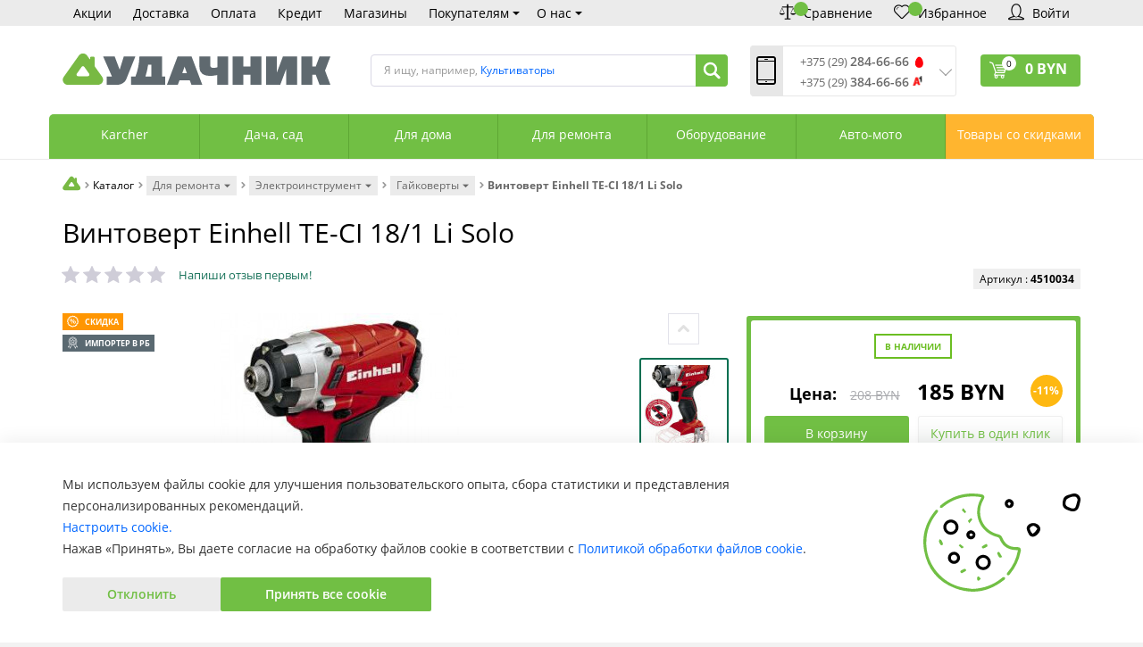

--- FILE ---
content_type: text/html; charset=UTF-8
request_url: https://www.ydachnik.by/catalog/vintovert-einhell-te-ci-18-1-li-solo.html
body_size: 49526
content:
<!DOCTYPE html>
<html lang="ru">
<head prefix="
og: http://ogp.me/ns#
fb: http://ogp.me/ns/fb#
product: http://ogp.me/ns/product#">

    
    <meta name="viewport" content="width=device-width, initial-scale=1.0">
    <title>Винтоверт Einhell TE-CI 18/1 Li Solo купить в Минске, цена</title>
    <meta name="cmsmagazine" content="4fc945c317a9fe49ed873c1283da9d26" />
    <!--	<link href="/bitrix/templates/romza_bitronic2_2.19.1/css/all.css" type="text/css" rel="stylesheet" />-->
    <!--	<link href="/bitrix/templates/romza_bitronic2_2.19.1/templates_addon.css?v=1" type="text/css" rel="stylesheet" />-->
    <!--	<link href="/bitrix/templates/romza_bitronic2_2.19.1/template_styles.css" type="text/css" rel="stylesheet" />-->
        <script type="text/javascript" data-skip-moving="true" id="rz_dynamic_full_mode_meta">/**/
        <!--'start_frame_cache_rz_dynamic_full_mode_meta'--><!--'end_frame_cache_rz_dynamic_full_mode_meta'-->
    </script>

    
    <!-- fonts -->
        <!-- styles -->
        <!-- Respond.js - IE8 support of media queries -->
    <!-- WARNING: Respond.js doesn't work if you view the page via file:// -->
    <!-- selectivizr - IE8- support for css3 classes like :checked -->
    <!--[if lt IE 9]>
        
    <![endif]-->
    
        <script type="text/javascript" data-skip-moving="true">
                serverSettings = {'themeDemo':'green-flat','headerVersion':'v5','containerWidth':'container','limitSliders':false,'catalogPlacement':'top','filterPlacement':'side','menuVisibleItems':'7','colorBody':'#f2f2f2','colorHeader':'#ffffff','colorFooter':'#efefef','colorFooterFont':'#999aa3','wowEffect':'N','bigSliderWidth':'normal','bsHeight':'50.00%','bsMediaAnim':'slideRightBig','bsMediaHAlign':'left','bsMediaLimitsBottom':'0%','bsMediaLimitsLeft':'0%','bsMediaLimitsRight':'0%','bsMediaLimitsTop':'0%','bsMediaVAlign':'top','bsTextAnim':'slideLeftBig','bsTextHAlign':'left','bsTextLimitsBottom':'0%','bsTextLimitsLeft':'12%','bsTextLimitsRight':'43%','bsTextLimitsTop':'10%','bsTextTextAlign':'left','bsTextVAlign':'top','productHoverEffect':'border-n-shadow','storeAmountType':'graph','menuHitsPosition':'BOTTOM','sbMode':'tabs','sbFullDefault':'close','brandsCloud':'N','brandsExtended':'Y','detailInfoMode':'tabs','detailGalleryDescription':'disabled','detailInfoFullExpanded':'N','detailGalleryType':'modal','detailTextDefault':'open','paginationType':'default','filterType':'auto','catalogViewDefault':'blocks','catalogSortDefaultField':'price','catalogSortDefaultBy':'asc','catalogSubsectionView':'text','catalogTextDefault':'close','topLinePosition':'fixed-top','addbasketType':'popup','basketPopupSlider':'recommended','preset':'medium','currencySwitcher':'N','currencySwitcherMobile':'N','blockMainMenuElem':'N','blockMainMenuElemMobile':'N','menuShowIcons':'N','menuShowIconsMobile':'Y','blockPricelist':'N','blockPricelistMobile':'N','quickView':'Y','quickViewMobile':'N','quickViewChars':'Y','quickViewCharsMobile':'N','backnavEnabled':'Y','backnavEnabledMobile':'N','showDiscountPercent':'Y','showDiscountPercentMobile':'Y','stores':'disabled','storesMobile':'disabled','showStock':false,'showStockMobile':'N','blockShowStars':'Y','blockShowStarsMobile':'Y','blockShowGeoip':'Y','blockShowGeoipMobile':'Y','blockShowCompare':'Y','blockShowCompareMobile':'N','blockShowFavorite':'Y','blockShowFavoriteMobile':'Y','blockShowOneclick':'N','blockShowOneclickMobile':'N','blockShowArticle':'Y','blockShowArticleMobile':'Y','blockShowCommentCount':'Y','blockShowCommentCountMobile':'N','blockShowGalleryThumb':'N','blockShowGalleryThumbMobile':'N','blockShowAdBanners':'Y','blockShowAdBannersMobile':'Y','blockWorktime':'Y','blockWorktimeMobile':'Y','blockSearchCategory':'N','blockSearchCategoryMobile':'N','blockMenuCount':'N','blockMenuCountMobile':'N','blockBuyButton':'Y','blockBuyButtonMobile':'Y','blockHomeMainSlider':'Y','blockHomeMainSliderMobile':'N','blockHomeRubric':'N','blockHomeRubricMobile':'N','blockHomeCoolSlider':'N','blockHomeCoolSliderMobile':'N','coolSliderShowNames':'N','coolSliderShowNamesMobile':'N','coolsliderShowStickers':'N','coolsliderShowStickersMobile':'N','blockHomeSpecials':'Y','blockHomeSpecialsMobile':'Y','blockHomeSpecialsIcons':'Y','blockHomeSpecialsIconsMobile':'Y','blockHomeSpecialsCount':'Y','blockHomeSpecialsCountMobile':'Y','blockHomeOurAdv':'Y','blockHomeOurAdvMobile':'N','blockHomeFeedback':'N','blockHomeFeedbackMobile':'N','catchbuyColorHeading':'N','catchbuyColorHeadingMobile':'N','blockHomeCatchbuy':'N','blockHomeCatchbuyMobile':'N','blockHomeNews':'Y','blockHomeNewsMobile':'Y','blockHomeVoting':'N','blockHomeVotingMobile':'N','blockHomeBrands':'Y','blockHomeBrandsMobile':'Y','blockHomeVk':'N','blockHomeVkMobile':'N','blockHomeOk':'N','blockHomeOkMobile':'N','blockHomeFb':'N','blockHomeFbMobile':'N','blockHomeTw':'N','blockHomeTwMobile':'N','blockDetailAddtoorder':'Y','blockDetailAddtoorderMobile':'N','blockDetailSimilar':'Y','blockDetailSimilarMobile':'N','blockDetailSimilarView':'N','blockDetailSimilarViewMobile':'N','blockDetailSimilarPrice':'Y','blockDetailSimilarPriceMobile':'N','blockDetailRecommended':'N','blockDetailRecommendedMobile':'N','blockDetailViewed':'Y','blockDetailViewedMobile':'N','blockDetailDelivery':'N','blockDetailDeliveryMobile':'N','blockDetailGiftProducts':'N','blockDetailGiftProductsMobile':'N','blockDetailGiftMainProducts':'N','blockDetailGiftMainProductsMobile':'N','detailCatchbuySlider':'N','detailCatchbuySliderMobile':'N','blockDetailPrint':'N','blockDetailPrintMobile':'N','blockDetailPriceUpdated':'N','blockDetailPriceUpdatedMobile':'N','blockDetailReview':'Y','blockDetailReviewMobile':'Y','blockDetailShortInfoUnderImage':'Y','blockDetailShortInfoUnderImageMobile':'Y','blockDetailFeedback':'Y','blockDetailFeedbackMobile':'Y','blockDetailSocials':'N','blockDetailSocialsMobile':'N','blockDetailGamification':'Y','blockDetailGamificationMobile':'Y','catalogCatchbuySlider':'N','catalogCatchbuySliderMobile':'N','blockListViewBlock':'Y','blockListViewBlockMobile':'N','blockListViewList':'Y','blockListViewListMobile':'Y','blockListViewTable':'N','blockListViewTableMobile':'N','blockListSortName':'Y','blockListSortNameMobile':'Y','blockListSortNew':'N','blockListSortNewMobile':'N','blockListSortViews':'N','blockListSortViewsMobile':'N','blockListSortRating':'N','blockListSortRatingMobile':'N','blockListSortPrice':'Y','blockListSortPriceMobile':'Y','blockListSubSections':'Y','blockListSubSectionsMobile':'Y','blockListSectionDesc':'Y','blockListSectionDescMobile':'Y','blockListHits':'N','blockListHitsMobile':'N','tableUnitsCol':'disabled','tableUnitsColMobile':'disabled','blockBasketGiftProducts':'N','blockBasketGiftProductsMobile':'N','blockSearchViewed':'Y','blockSearchViewedMobile':'N','blockSearchBestseller':'Y','blockSearchBestsellerMobile':'N','blockSearchRecommend':'Y','blockSearchRecommendMobile':'N','blockViewed':'Y','blockViewedMobile':'N','blockBestseller':'Y','blockBestsellerMobile':'N','blockRecommend':'Y','blockRecommendMobile':'N','additionalPricesEnabled':'false','extendedPricesEnabled':'N','headerMode':'v5','menuCatalog':'top','workArea':'container','proVbcBonus':false,'colorTheme':'green-flat','photoViewType':'modal','productInfoMode':'tabs','productInfoModeDefExpanded':false,'stylingType':'flat','isFrontend':false};
        SITE_DIR = '/';
        SITE_ID = 's1';
        SITE_TEMPLATE_PATH = '/bitrix/templates/romza_bitronic2_2.19.1';
        COOKIE_PREFIX = 'BITRIX_SM';
    </script>

    <meta http-equiv="Content-Type" content="text/html; charset=UTF-8" />
<meta name="robots" content="index, follow" />
<meta name="keywords" content="Винтоверт Einhell TE-CI 18/1 Li Solo купить в Минске, цена" />
<meta name="description" content="➤Винтоверт Einhell TE-CI 18/1 Li Solo (4510034) с доставкой по Минску и Беларуси. Характеристики и цены. Дисконтная программа. Рассрочка. Выгодно купить в интернет-магазине «Удачник». Звоните: +375 (29) 284-66-66" />
<script type="text/javascript" data-skip-moving="true">(function(w, d, n) {var cl = "bx-core";var ht = d.documentElement;var htc = ht ? ht.className : undefined;if (htc === undefined || htc.indexOf(cl) !== -1){return;}var ua = n.userAgent;if (/(iPad;)|(iPhone;)/i.test(ua)){cl += " bx-ios";}else if (/Windows/i.test(ua)){cl += ' bx-win';}else if (/Macintosh/i.test(ua)){cl += " bx-mac";}else if (/Linux/i.test(ua) && !/Android/i.test(ua)){cl += " bx-linux";}else if (/Android/i.test(ua)){cl += " bx-android";}cl += (/(ipad|iphone|android|mobile|touch)/i.test(ua) ? " bx-touch" : " bx-no-touch");cl += w.devicePixelRatio && w.devicePixelRatio >= 2? " bx-retina": " bx-no-retina";var ieVersion = -1;if (/AppleWebKit/.test(ua)){cl += " bx-chrome";}else if (/Opera/.test(ua)){cl += " bx-opera";}else if (/Firefox/.test(ua)){cl += " bx-firefox";}ht.className = htc ? htc + " " + cl : cl;})(window, document, navigator);</script>


<link href="/bitrix/js/socialservices/css/ss.css?16727315025185" type="text/css"  rel="stylesheet" />
<link href="/bitrix/js/ui/design-tokens/dist/ui.design-tokens.css?167273161124720" type="text/css"  rel="stylesheet" />
<link href="/bitrix/js/ui/fonts/opensans/ui.font.opensans.css?16727315292555" type="text/css"  rel="stylesheet" />
<link href="/bitrix/js/main/popup/dist/main.popup.bundle.css?169166788329861" type="text/css"  rel="stylesheet" />
<link href="/bitrix/cache/css/s1/romza_bitronic2_2.19.1/page_bebf53bad92a24efed89f2c7ba08dd72/page_bebf53bad92a24efed89f2c7ba08dd72_v1.css?17690620274231" type="text/css"  rel="stylesheet" />
<link href="/bitrix/cache/css/s1/romza_bitronic2_2.19.1/template_ccd2de209997f01c36b26c41ac7209ee/template_ccd2de209997f01c36b26c41ac7209ee_v1.css?17690620271033061" type="text/css"  data-template-style="true" rel="stylesheet" />
<link href="/bitrix/panel/main/popup.css?167273160122696" type="text/css"  data-template-style="true"  rel="stylesheet" />







<link rel="preload" href="//fonts.googleapis.com/css?family=Open+Sans:400italic,700italic,400,700&amp;subset=cyrillic-ext,latin" rel="stylesheet" type="text/css" async >
<link rel="stylesheet" href="/local/fancybox/jquery.fancybox-1.3.4.css" type="text/css" media="screen"/>
<link href="/bitrix/templates/romza_bitronic2_2.19.1/css/print.css" media="print" rel="stylesheet">
<meta property="product:original_price:amount"   content="208" />
<meta property="product:original_price:currency" content="BYN" />
<meta property="product:price:amount"            content="185" />
<meta property="product:price:currency"          content="BYN" />
<link href="https://www.ydachnik.by/catalog/vintovert-einhell-te-ci-18-1-li-solo.html" rel="canonical" />
<style>img[src*="captcha.php"] {cursor: pointer;}</style>
<!-- dev2fun module opengraph -->
<meta property="og:title" content="Винтоверт Einhell TE-CI 18/1 Li Solo купить в Минске, цена">
<meta property="og:description" content="➤Винтоверт Einhell TE-CI 18/1 Li Solo (4510034) с доставкой по Минску и Беларуси. Характеристики и цены. Дисконтная программа. Рассрочка. Выгодно купить в интернет-магазине &laquo;Удачник&raquo;. Звоните: +375 (29) 284-66-66">
<meta property="og:url" content="https://www.ydachnik.by/catalog/vintovert-einhell-te-ci-18-1-li-solo.html">
<meta property="og:type" content="website">
<meta property="og:site_name" content="Интернет-магазин &laquo;Удачник&raquo;">
<meta property="og:image" content="https://www.ydachnik.by/upload/iblock/df5/df560e04abe650a5f515b29fab67eb93.jpg">
<!-- /dev2fun module opengraph -->



				


    <meta name="theme-color" content="#9FD122">
        <!-- Google Tag Manager -->
   
    <!-- Google tag (gtag.js) -->
    <script data-skip-moving="true" async src="https://www.googletagmanager.com/gtag/js?id=AW-11100795443"></script>
   
    <!-- End Google Tag Manager -->

<!--    -->            
    <meta name="yandex-verification" content="d55896e69686ea8e" />
    <meta name="yandex-verification" content="afe2d3d5127058e2"/>



<!-- Google tag (gtag.js) event - delayed navigation helper -->




</head>


<body
            data-styling-type="flat"
        data-top-line-position="fixed-top"
    
        data-additional-prices-enabled="false"
        data-catalog-placement="top"
        data-container-width="container"
        style="background: #f2f2f2;"        data-filter-placement="side"
        data-limit-sliders="false"
        data-table-units-col="disabled"
        data-stores="disabled"
        data-show-stock="false"
>
<!-- Google Tag Manager (noscript) -->
<!-- End Google Tag Manager (noscript) -->
<div class="preload-banner-img"></div>


<div class="bitrix-admin-panel">
    <div class="b_panel"></div>
</div>

<button class="btn-main to-top">
    <i class="flaticon-key22"></i>
    <span class="text">Наверх</span>
</button>

<div class="big-wrap" style="background: " itemscope
     itemtype="https://schema.org/Store">    <meta itemprop="image" content="/img/favicon.png">
            <link itemprop="url" href="https://www.ydachnik.by"/>
        <meta itemprop="name" content="Интернет-магазин «Удачник»"/>
    
    <div class="top-line js-fixed-panel fixed-top psevdo-class_init">
        <div class="container">
            <div class="top-line-content clearfix">

                <a href="/" class="top-line-item logo-mini hidden-xs">
                    <svg class="icon icon-logo-mini hidden-sm hidden-md">
                        <use xmlns:xlink="https://www.w3.org/1999/xlink" xlink:href="/upload/sprite.svg#logo"></use>
                    </svg>
                    <svg class="icon icon-logo-mini hidden-lg">
                        <use xmlns:xlink="https://www.w3.org/1999/xlink" xlink:href="/upload/sprite.svg#logo-mini"></use>
                    </svg>
                </a>

                <div class="top-line-item contacts phones hidden-xs clearfix">

                    <div class="phone-replace-static">
                        <div class="phone-wrap">
                            <a itemprop="telephone" content="+375292846666" href="callto:+375292846666"
                               class="phone-link" data-tooltip="" title="" data-placement="right"
                               data-original-title="Заказать звонок">
                                <i class="phones-icon mts-icon"></i>
                                +375 29 <b>284-66-66</b></a>
                        </div>
                        <div class="phone-wrap">
                            <a itemprop="telephone" content="+375293846666"
                               href="callto:+375293846666" class="phone-link" data-tooltip="" title=""
                               data-placement="right" data-original-title="Заказать звонок">
                                <i class="phones-icon a1-icon"></i>
                                +375 29 <b>384-66-66</b></a>
                        </div>
                        <div class="phone-wrap hidden-sm">
                            <a itemprop="telephone" content="+375173886699"
                               href="callto:+375173886699" class="phone-link" data-tooltip="" title=""
                               data-placement="right" data-original-title="Заказать звонок">
                                <svg class="icon icon-phone">
                                    <use xmlns:xlink="https://www.w3.org/1999/xlink"
                                         xlink:href="/upload/sprite.svg#phone"></use>
                                </svg>
                                +375 17 <b>388-66-99</b></a>
                        </div>

                    </div>
                </div>

                                <!--'start_frame_cache_rbpIY8'--><!--'end_frame_cache_rbpIY8'-->                <div class="top-line-button-panel">
	                <div class="sitenav-menu-item  sitenav-menu-item--city  with-sub">
		                
	                </div>

                    <div class="top-line-item account-authorized" id="bxdinamic_bitronic2_auth_authorized"><!--'start_frame_cache_bxdinamic_bitronic2_auth_authorized'--><!--'end_frame_cache_bxdinamic_bitronic2_auth_authorized'--></div>
<div class="top-line-item account-not-authorized with-icon" data-tooltip title="Вход" data-placement="bottom" id="bxdinamic_bitronic2_auth_not_authorized"><!--'start_frame_cache_bxdinamic_bitronic2_auth_not_authorized'-->	<span class="avatar" data-popup="^.account-not-authorized>.content"><i class="flaticon-user12"></i></span>
	<span class="content">
		<a href="/catalog/vintovert-einhell-te-ci-18-1-li-solo.html?ELEMENT_CODE=vintovert-einhell-te-ci-18-1-li-solo" class="pseudolink" data-toggle="modal" data-target="#modal_login">
			<span class="text hidden">Вход</span>
		</a>
	</span>
<!--'end_frame_cache_bxdinamic_bitronic2_auth_not_authorized'--></div>


                                            <div id="comp_37a786b3d064b15f3e41e45d9f902e3f">    <div class="top-line-item" data-tooltip title="" data-placement="bottom" data-original-title="Сравнение">
        <a href="/catalog/compare/#QUERY#/" class="btn-compare pseudolink with-icon">
            <i class="flaticon-balance3"></i>
            <span class="items-inside" id="">0</span>
            <span class="link-text hidden">Список сравнения</span>
        </a>
    </div>
    </div>                                        
                                <div class="top-line-item favorites " data-tooltip title="" data-placement="bottom" data-original-title="Избранное">
        <a href="javascript:;" class="btn-favorites pseudolink with-icon" >
            <i class="flaticon-heart3"></i>
            <span class="items-inside" id="bxdinamic_bitronic2_favorite_list">0</span>
            <span class="link-text hidden">Избранные товары</span>
        </a>
    </div>
                                                                                    </div>
                

		
                <div class="top-line-item basket" id="basket">
                    	<a id="bxdinamic_bitronic2_basket_string" href="/personal/cart/" class="btn-main btn-basket" data-popup="#popup_basket">

			<i class="flaticon-shopping109">
				<span class="basket-items-number-sticker">0</span>
			</i>
			<span class="text-content">
				<span class="basket-simple-text hidden">на сумму</span>
				<strong class="basket-total-price hidden-xs"><span class="value">0</span> BYN</strong>
			</span>

	</a>
	                </div>
            </div><!-- /top-line-content -->
                    </div><!-- container -->
    </div><!-- top-line -->
            
    <header class="page-header" data-header-version="v5"
            style="background: #ffffff; ">        <div class="sitenav-container">
            <div class="sitenav-sale-banner"></div>
            <div class="container">
                <nav class="sitenav horizontal" id="sitenav">
                    
<ul class="sitenav-menu">
                    <li class="sitenav-menu-item ">
            <a href="/customers/action/" class="">
                <span class="text">Акции</span>
                <i class="icon-arrow down flaticon-arrow486"></i>
                <i class="icon-arrow up flaticon-arrow492"></i>
            </a>
                    </li>
                    <li class="sitenav-menu-item ">
            <a href="/customers/delivery/" class="">
                <span class="text">Доставка</span>
                <i class="icon-arrow down flaticon-arrow486"></i>
                <i class="icon-arrow up flaticon-arrow492"></i>
            </a>
                    </li>
                    <li class="sitenav-menu-item ">
            <a href="/customers/payment/" class="">
                <span class="text">Оплата</span>
                <i class="icon-arrow down flaticon-arrow486"></i>
                <i class="icon-arrow up flaticon-arrow492"></i>
            </a>
                    </li>
                    <li class="sitenav-menu-item ">
            <a href="/customers/installment/" class="">
                <span class="text">Кредит</span>
                <i class="icon-arrow down flaticon-arrow486"></i>
                <i class="icon-arrow up flaticon-arrow492"></i>
            </a>
                    </li>
                    <li class="sitenav-menu-item ">
            <a href="/about/stores/" class="">
                <span class="text">Магазины</span>
                <i class="icon-arrow down flaticon-arrow486"></i>
                <i class="icon-arrow up flaticon-arrow492"></i>
            </a>
                    </li>
                    <li class="sitenav-menu-item  with-sub">
            <a href="/customers/" class=" with-sub">
                <span class="text">Покупателям</span>
                <i class="icon-arrow down flaticon-arrow486"></i>
                <i class="icon-arrow up flaticon-arrow492"></i>
            </a>
                            <ul class="submenu">
                                                                        <li><a href="/customers/action/">Акции</a></li>
                                                                                                <li><a href="/customers/discont/">Дисконтная программа</a></li>
                                                                                                <li><a href="/customers/payment/">Способы оплаты</a></li>
                                                                                                <li><a href="/customers/delivery/">Доставка и самовывоз</a></li>
                                                                                                <li><a href="/customers/installment/">Рассрочка и кредит</a></li>
                                                                                                <li><a href="/customers/warranty/">Гарантия и возврат</a></li>
                                                                                                <li><a href="/customers/repair-status/">Статус изделия в сервисе</a></li>
                                                                                                <li><a href="/customers/gift-certificate/">Подарочный сертификат</a></li>
                                                                                                <li><a href="/customers/info/">Справочная информация</a></li>
                                                                                                <li><a href="/customers/reviews/">Статьи и обзоры</a></li>
                                                                                                <li><a href="/customers/agreement/">Договор публичной оферты</a></li>
                                                                                                <li><a href="/customers/policy/">Обработка персональных данных</a></li>
                                                                                                <li><a href="/customers/cookie/">Обработка файлов cookie</a></li>
                                                            </ul>
                    </li>
                                                                                                                            <li class="sitenav-menu-item  with-sub">
            <a href="/about/" class=" with-sub">
                <span class="text">О нас</span>
                <i class="icon-arrow down flaticon-arrow486"></i>
                <i class="icon-arrow up flaticon-arrow492"></i>
            </a>
                            <ul class="submenu">
                                                                        <li><a href="/about/stores/">Адреса магазинов</a></li>
                                                                                                <li><a href="/about/service-centers/">Сервисные центры</a></li>
                                                                                                <li><a href="/about/contacts/">Контактная информация</a></li>
                                                                                                <li><a href="/about/vacancies/">Вакансии</a></li>
                                                                                                <li><a href="/about/brands/">Бренды</a></li>
                                                                                                <li><a href="/about/news/">Новости</a></li>
                                                                                                <li><a href="/about/dealers/">Дилерам</a></li>
                                                                                                <li><a href="/about/corporate-clients/">Корпоративным клиентам</a></li>
                                                            </ul>
                    </li>
                                                                    </ul>
<ul class="sitenav-button hidden-xs">
    <li class="sitenav-menu-item  sitenav-menu-item--city  with-sub">
        
    </li>
            <li class="sitenav-menu-item">
		<span class="">
            					</span>
    </li>
    <li class="sitenav-menu-item">

        <a href="#" class="sitenav-menu-item__btn js-compare-top-button" data-tooltip="" title=""
           data-placement="bottom" data-original-title="Сравнение">
            <i class="flaticon-balance3"></i>
            <span class="items-inside" id="bxdinamic_bitronic2_compare_list_">
			<!--'start_frame_cache_bxdinamic_bitronic2_compare_list_'-->                        <!--'end_frame_cache_bxdinamic_bitronic2_compare_list_'-->		</span>
            <span class="text hidden-md hidden-sm">Сравнение</span>
            <i class="icon-arrow down flaticon-arrow486"></i>
            <i class="icon-arrow up flaticon-arrow492"></i>
        </a>
    </li>
    <li class="sitenav-menu-item">
        <a href="#" class="sitenav-menu-item__btn js-favorites-top-button" data-tooltip="" title=""
           data-placement="bottom" data-original-title="Избранное">
            <i class="flaticon-heart3"></i>
            <span class="items-inside" id="bxdinamic_bitronic2_compare_list_">
				                                			</span>
            <span class="text hidden-md hidden-sm">Избранное</span>
            <i class="icon-arrow down flaticon-arrow486"></i>
            <i class="icon-arrow up flaticon-arrow492"></i>
        </a>
    </li>
    <li class="sitenav-menu-item">
		<span class="">
            			                <a href="/?login=yes" class="sitenav-menu-item__btn" data-toggle="modal" data-target="#modal_login"
                   data-tooltip="" title="" data-placement="bottom" data-original-title="Вход">
				<i class="flaticon-user12"></i>
				<span class="text hidden-sm">Войти</span>
			</a>
            		</span>
    </li>
</ul>                </nav><!-- sitenav.horizontal -->
            </div>
        </div>

        <div class="container">
            <div class="header-main-content clearfix">
                <button type="button" class="btn-sitenav-toggle">
                    <i class="flaticon-menu6"></i>
                </button>
                <div class="sub-header">
                    <a href="/" class="brand">
                        <div class="brand-logo" itemprop="logo">
                            <svg class="icon icon-logo">
    <use xmlns:xlink="https://www.w3.org/1999/xlink" xlink:href="/upload/sprite.svg#logo"></use>
</svg></div><!-- logo-img
                        -->
                        <div class="brand-name"><!--<img width="400" src="/upload/logo-1.jpg" height="100"><br>--></div>
                        <div class="brand-desc" itemprop="description">
                                                    </div><!-- logo-text -->
                    </a><!-- logo -->
                    <div class="header-search-box">
                        <form action="/search/" method="get" id="search" class="search-wrap category_all" >
	<!--'start_frame_cache_8YIFpj'--><pre class="cache_time_debug">10:00:52 - 22.01.2026</pre><!--'end_frame_cache_8YIFpj'-->			<span class="search-example-wrap">Я ищу, например, 		<span id="bxdinamic_bitronic2_search_example">
			<!--'start_frame_cache_bxdinamic_bitronic2_search_example'-->			<span class="search-example">Культиваторы</span>
			<!--'end_frame_cache_bxdinamic_bitronic2_search_example'-->		</span>
		</span>
		<input type="text" class="textinput" id="search-field" name="q" value="" autocomplete="off">
	<span class="search-controls">
		<i class="search-clear flaticon-close47" data-tooltip title="Очистить поиск"></i>
				<button class="btn-main btn-search" name="s" type="submit" value="">
			<svg class="icon icon-search">
    			<use xmlns:xlink="https://www.w3.org/1999/xlink" xlink:href="/upload/sprite.svg#search"></use>
			</svg>
		</button>
	</span>
	<div class="popup_ajax-search" id="popup_ajax-search">
	</div>
</form><!-- search-wrap -->

                    </div>
                    <div class="city-and-time" id="city-and-time">

                        <div class="header-contacts">
                            <i id="switch-contacts" class="flaticon-phone12 phone"
                               data-popup="^.header-contacts>.contacts-content"></i>

                            <div class="contacts-content"
                                 style="background: #ffffff">                                <div class="phones">
                                    <i class="flaticon-phone12 phone"></i>
                                    
<div class="phone-replace">
	<div class="phone-wrap">
        <a content="+375 (29) 284-66-66 <i class='phones-icon mts-icon'></i>" href="callto:80292846666" class="phone-link" data-tooltip="" title="Заказать звонок" data-placement="right">+375 (29) <span class="phone-link-bigger">284-66-66</span></a> <i class="phones-icon mts-icon"></i>
	</div>
	<div class="phone-wrap">
        <a content="+375 (29) 384-66-66 <i class='phones-icon a1-icon'></i>" href="callto:80293846666" class="phone-link" data-tooltip="" title="Заказать звонок" data-placement="right">+375 (29) <span class="phone-link-bigger">384-66-66</span></a> <i class="phones-icon a1-icon"></i>
	</div>
</div>
<div class="phone-wrap" style="margin: 5px 10px;">
    <a content="+375 (17) 388-66-99" href="callto:80173886699" class="phone-link" data-tooltip="" title="Заказать звонок" data-placement="right">+375 (17) <span class="phone-link-bigger">388-66-99</span></a>
</div>
                                    <span class="phones-arrow"></span>
                                </div>
                                <span class="free-call-text">
                                    <b>Время обработки звонков</b>:<br>
 Пн – Пт: 9:00—20:00<br>
 Сб: 10:00—18:00<br>
 Вс: выходной<br>
 <!--noindex--> <b>Сервисный центр:</b><br>
 +375 (17) 388-66-33<br>
+375 (29) 828-07-62
<!--/noindex-->                                </span>

                                <div class="links-wrap">
                                    <div style="margin: 0 10px;">
<a href="/about/stores/" class="contacts-link-item">
    <span class="link-text" itemprop="address">Магазины «Удачник»</span>
</a>

<a href="/about/service-centers/" class="contacts-link-item">
    <span class="link-text" itemprop="address">Адреса СЦ «Удачник»</span>
</a>

<a href="/about/contacts/" class="contacts-link-item">
    <span class="link-text">Контактная информация</span>
</a></div>                                </div>

                            </div>
                        </div><!-- header-contacts -->
                    </div><!-- city-and-time -->
                    <div class="cart-button">
                        <div class="top-line-item basket" id="basket">
                            	<a id="bxdinamic_bitronic2_basket_string" href="/personal/cart/" class="btn-main btn-basket" data-popup="#popup_basket">

			<i class="flaticon-shopping109">
				<span class="basket-items-number-sticker">0</span>
			</i>
			<span class="text-content">
				<span class="basket-simple-text hidden">на сумму</span>
				<strong class="basket-total-price hidden-xs"><span class="value">0</span> BYN</strong>
			</span>

	</a>
	                            	<div class="top-line-popup popup_basket" id="popup_basket" data-darken >
		<button class="btn-close" data-popup="#popup_basket">
			<span class="btn-text">Закрыть</span>
			<i class="flaticon-close47"></i>
		</button>
		<div class="popup-header">
			<div id="bxdinamic_bitronic2_basket_header" class="header-text">
				<!--'start_frame_cache_bxdinamic_bitronic2_basket_header'-->				<pre class="cache_time_debug">10:00:52 - 22.01.2026</pre>				<div class="basket-content">
					<div class="text">Вы выбрали 0 позиций на сумму</div>
					<span class="total-price"><span class="value">0</span> BYN</span>
				</div>
				<!--'end_frame_cache_bxdinamic_bitronic2_basket_header'-->							</div>
					</div>
		<div class="table-wrap basket-small">
			<div class="scroller scroller_v">
				<div class="basket-content">
					<!--'start_frame_cache_FKauiI'-->					<table class="items-table">
											</table>
					
					<!--'end_frame_cache_FKauiI'-->				</div>
								<div class="scroller__track scroller__track_v">
					<div class="scroller__bar scroller__bar_v"></div>
				</div>
			</div>
		</div>
		<div class="popup-footer">
			<span id="bxdinamic_bitronic2_basket_footer" class="total">
				<!--'start_frame_cache_bxdinamic_bitronic2_basket_footer'-->				<span class="text">Итого: </span>
				<span class="price" data-total-price="0"><span class="value">0</span> BYN</span>
								<!--'end_frame_cache_bxdinamic_bitronic2_basket_footer'-->			</span>
			<button class="btn-delete pseudolink with-icon">
				<i class="flaticon-trash29"></i>
				<span class="btn-text">Удалить все<span class="hidden-xs"> из корзины</span></span>
			</button>
			<div class="small-basket-buy-wrap">
				<a href="/personal/cart/" class="btn-main"><span class="text">Оформить заказ</span></a>

			</div>
		</div>
	</div><!-- /.top-line-popup.popup_basket#popup_basket -->
	                        </div>
                    </div>
                </div>
            </div><!-- header-main-content.clearfix -->
            <div class="row">
                <div
                        class="js-show-panel catalog-at-top"
                        id="catalog-at-top">
                    
<nav class="catalog-menu mainmenu"
     id="mainmenu"
     data-menu-hits-enabled=NULL>
    <div class="container main-menu-container">
        <div class="btn-catalog-wrap" id="btn-catalog-wrap">
            <button type="button" class="btn-catalog catalog-show" id="catalog-show">
				<span class="content">
					<span class="text">Еще товары</span>
					<span class="bullets">
						<span class="bullet">&bullet;</span>
						<span class="bullet">&bullet;</span>
						<span class="bullet">&bullet;</span>
					</span>
				</span>
            </button>
            <button type="button" class="btn-catalog catalog-hide" id="catalog-hide">
                <span class="text content">Скрыть</span>
            </button>

            <button type="button" class="btn-catalog catalog-switch" id="catalog-switch">
                <i class="flaticon-menu6"></i>
                <span class="text">Каталог товаров</span>
            </button>
        </div>
        <div class="catalog-menu-lvl0 main">
                                                            <div class="catalog-menu-lvl0-item no-numbers category_catalog-karcher">                        <a href="/catalog/karcher/"
                           class="menu-lvl0-link">
                                                <span class="category-name">
                                Karcher                            </span>
                                                    </a>
                        
                                            <div class="submenu-wrap">

                            <div class="catalog-menu-lvl1-content">
                                

                                                                        <div class="catalog-menu-lvl1">
                                        <div class="menu-lvl1-header">
                                            <a href="/catalog/karcher/minimoyki-karcher/"
                                               class="menu-lvl1-additional-link">
                                                <i class="flaticon-right10"></i>
                                            </a>
                                            <a href="/catalog/karcher/minimoyki-karcher/"
                                               class="menu-lvl1-link ">
                                                <span class="text">Минимойки Karcher</span>
                                                </a>
                                        </div>
                                                                            </div>
                                    <span class="fix-menu"></span>
                                

                                                                        <div class="catalog-menu-lvl1">
                                        <div class="menu-lvl1-header">
                                            <a href="/catalog/karcher/paroochistiteli/"
                                               class="menu-lvl1-additional-link">
                                                <i class="flaticon-right10"></i>
                                            </a>
                                            <a href="/catalog/karcher/paroochistiteli/"
                                               class="menu-lvl1-link ">
                                                <span class="text">Пароочистители Karcher</span>
                                                </a>
                                        </div>
                                                                            </div>
                                    <span class="fix-menu"></span>
                                

                                                                        <div class="catalog-menu-lvl1">
                                        <div class="menu-lvl1-header">
                                            <a href="/catalog/karcher/stekloochistiteli/"
                                               class="menu-lvl1-additional-link">
                                                <i class="flaticon-right10"></i>
                                            </a>
                                            <a href="/catalog/karcher/stekloochistiteli/"
                                               class="menu-lvl1-link ">
                                                <span class="text">Стеклоочистители Karcher</span>
                                                </a>
                                        </div>
                                                                            </div>
                                    <span class="fix-menu"></span>
                                

                                                                        <div class="catalog-menu-lvl1">
                                        <div class="menu-lvl1-header">
                                            <a href="/catalog/karcher/elektroveniki/"
                                               class="menu-lvl1-additional-link">
                                                <i class="flaticon-right10"></i>
                                            </a>
                                            <a href="/catalog/karcher/elektroveniki/"
                                               class="menu-lvl1-link ">
                                                <span class="text">Электровеники Karcher</span>
                                                </a>
                                        </div>
                                                                            </div>
                                    <span class="fix-menu"></span>
                                

                                                                        <div class="catalog-menu-lvl1">
                                        <div class="menu-lvl1-header">
                                            <a href="/catalog/karcher/gladilnyie-doski/"
                                               class="menu-lvl1-additional-link">
                                                <i class="flaticon-right10"></i>
                                            </a>
                                            <a href="/catalog/karcher/gladilnyie-doski/"
                                               class="menu-lvl1-link ">
                                                <span class="text">Гладильные доски Karcher</span>
                                                </a>
                                        </div>
                                                                            </div>
                                    <span class="fix-menu"></span>
                                

                                                                        <div class="catalog-menu-lvl1">
                                        <div class="menu-lvl1-header">
                                            <a href="/catalog/karcher/vozdukhoochistiteli_karcher/"
                                               class="menu-lvl1-additional-link">
                                                <i class="flaticon-right10"></i>
                                            </a>
                                            <a href="/catalog/karcher/vozdukhoochistiteli_karcher/"
                                               class="menu-lvl1-link ">
                                                <span class="text">Воздухоочистители Karcher</span>
                                                </a>
                                        </div>
                                                                            </div>
                                    <span class="fix-menu"></span>
                                

                                                                        <div class="catalog-menu-lvl1">
                                        <div class="menu-lvl1-header">
                                            <a href="/catalog/karcher/podmetalnyie-mashinyi/"
                                               class="menu-lvl1-additional-link">
                                                <i class="flaticon-right10"></i>
                                            </a>
                                            <a href="/catalog/karcher/podmetalnyie-mashinyi/"
                                               class="menu-lvl1-link ">
                                                <span class="text">Подметальные машины Karcher</span>
                                                </a>
                                        </div>
                                                                            </div>
                                    <span class="fix-menu"></span>
                                

                                                                        <div class="catalog-menu-lvl1">
                                        <div class="menu-lvl1-header">
                                            <a href="/catalog/karcher/pyilesosyi-karcher/"
                                               class="menu-lvl1-additional-link">
                                                <i class="flaticon-right10"></i>
                                            </a>
                                            <a href="/catalog/karcher/pyilesosyi-karcher/"
                                               class="menu-lvl1-link ">
                                                <span class="text">Пылесосы Karcher</span>
                                                </a>
                                        </div>
                                                                                    <ul>
                                                                                                    <li>                                                        <a href="/catalog/karcher/pyilesosyi-karcher/dlya-suhoy-uborki/"
                                                           class="link ">
                                                            <span class="text">Для сухой уборки</span>
                                                            </a>
                                                    </li>
                                                                                                    <li>                                                        <a href="/catalog/karcher/pyilesosyi-karcher/moyuschie-pyilesosyi/"
                                                           class="link ">
                                                            <span class="text">Моющие пылесосы</span>
                                                            </a>
                                                    </li>
                                                                                                    <li>                                                        <a href="/catalog/karcher/pyilesosyi-karcher/paropyilesosyi/"
                                                           class="link ">
                                                            <span class="text">Паропылесосы</span>
                                                            </a>
                                                    </li>
                                                                                                    <li>                                                        <a href="/catalog/karcher/pyilesosyi-karcher/pyilesosyi-s-akvafiltrom/"
                                                           class="link ">
                                                            <span class="text">Пылесосы с аквафильтром</span>
                                                            </a>
                                                    </li>
                                                                                                    <li>                                                        <a href="/catalog/karcher/pyilesosyi-karcher/roboty_pylesosy/"
                                                           class="link ">
                                                            <span class="text">Роботы пылесосы</span>
                                                            </a>
                                                    </li>
                                                                                                    <li>                                                        <a href="/catalog/karcher/pyilesosyi-karcher/hozyaystvennyie/"
                                                           class="link ">
                                                            <span class="text">Хозяйственные</span>
                                                            </a>
                                                    </li>
                                                                                            </ul>
                                                                            </div>
                                    <span class="fix-menu"></span>
                                

                                                                        <div class="catalog-menu-lvl1">
                                        <div class="menu-lvl1-header">
                                            <a href="/catalog/karcher/aksessuaryi/"
                                               class="menu-lvl1-additional-link">
                                                <i class="flaticon-right10"></i>
                                            </a>
                                            <a href="/catalog/karcher/aksessuaryi/"
                                               class="menu-lvl1-link ">
                                                <span class="text">Аксессуары Karcher</span>
                                                </a>
                                        </div>
                                                                                    <ul>
                                                                                                    <li>                                                        <a href="/catalog/karcher/aksessuaryi/dlya-minimoek/"
                                                           class="link ">
                                                            <span class="text">Для минимоек</span>
                                                            </a>
                                                    </li>
                                                                                                    <li>                                                        <a href="/catalog/karcher/aksessuaryi/dlya-paroochistiteley/"
                                                           class="link ">
                                                            <span class="text">Для пароочистителей</span>
                                                            </a>
                                                    </li>
                                                                                                    <li>                                                        <a href="/catalog/karcher/aksessuaryi/dlya-pyilesosov/"
                                                           class="link ">
                                                            <span class="text">Для пылесосов</span>
                                                            </a>
                                                    </li>
                                                                                                    <li>                                                        <a href="/catalog/karcher/aksessuaryi/dlya_sadovoy_akkumulyatornoy_tekhniki/"
                                                           class="link ">
                                                            <span class="text">Для садовой аккумуляторной техники</span>
                                                            </a>
                                                    </li>
                                                                                                    <li>                                                        <a href="/catalog/karcher/aksessuaryi/dlya-drugih-produktov/"
                                                           class="link ">
                                                            <span class="text">Для других продуктов</span>
                                                            </a>
                                                    </li>
                                                                                            </ul>
                                                                            </div>
                                    <span class="fix-menu"></span>
                                

                                                                        <div class="catalog-menu-lvl1">
                                        <div class="menu-lvl1-header">
                                            <a href="/catalog/karcher/nasosyi/"
                                               class="menu-lvl1-additional-link">
                                                <i class="flaticon-right10"></i>
                                            </a>
                                            <a href="/catalog/karcher/nasosyi/"
                                               class="menu-lvl1-link ">
                                                <span class="text">Насосы Karcher</span>
                                                </a>
                                        </div>
                                                                            </div>
                                    <span class="fix-menu"></span>
                                

                                                                        <div class="catalog-menu-lvl1">
                                        <div class="menu-lvl1-header">
                                            <a href="/catalog/karcher/polivochnyy-inventar-karcher/"
                                               class="menu-lvl1-additional-link">
                                                <i class="flaticon-right10"></i>
                                            </a>
                                            <a href="/catalog/karcher/polivochnyy-inventar-karcher/"
                                               class="menu-lvl1-link ">
                                                <span class="text">Поливочный инвентарь Karcher</span>
                                                </a>
                                        </div>
                                                                                    <ul>
                                                                                                    <li>                                                        <a href="/catalog/karcher/polivochnyy-inventar-karcher/dozhdevateli/"
                                                           class="link ">
                                                            <span class="text">Дождеватели</span>
                                                            </a>
                                                    </li>
                                                                                                    <li>                                                        <a href="/catalog/karcher/polivochnyy-inventar-karcher/katushki-telezhki/"
                                                           class="link ">
                                                            <span class="text">Катушки, тележки</span>
                                                            </a>
                                                    </li>
                                                                                                    <li>                                                        <a href="/catalog/karcher/polivochnyy-inventar-karcher/raspylitelnye-nasadki/"
                                                           class="link ">
                                                            <span class="text">Распылительные насадки</span>
                                                            </a>
                                                    </li>
                                                                                                    <li>                                                        <a href="/catalog/karcher/polivochnyy-inventar-karcher/soediniteli-konnektory/"
                                                           class="link ">
                                                            <span class="text">Соединители, коннекторы</span>
                                                            </a>
                                                    </li>
                                                                                                    <li>                                                        <a href="/catalog/karcher/polivochnyy-inventar-karcher/taymery-poliva-i-podachi-vody/"
                                                           class="link ">
                                                            <span class="text">Таймеры полива и подачи воды</span>
                                                            </a>
                                                    </li>
                                                                                                    <li>                                                        <a href="/catalog/karcher/polivochnyy-inventar-karcher/shlangi-polivochnye/"
                                                           class="link ">
                                                            <span class="text">Шланги поливочные</span>
                                                            </a>
                                                    </li>
                                                                                            </ul>
                                                                            </div>
                                    <span class="fix-menu"></span>
                                

                                                                        <div class="catalog-menu-lvl1">
                                        <div class="menu-lvl1-header">
                                            <a href="/catalog/karcher/professionalnaya-tehnika/"
                                               class="menu-lvl1-additional-link">
                                                <i class="flaticon-right10"></i>
                                            </a>
                                            <a href="/catalog/karcher/professionalnaya-tehnika/"
                                               class="menu-lvl1-link ">
                                                <span class="text">Профессиональная техника Karcher</span>
                                                </a>
                                        </div>
                                                                                    <ul>
                                                                                                    <li>                                                        <a href="/catalog/karcher/professionalnaya-tehnika/apparatyi-vyisokogo-davleniya/"
                                                           class="link ">
                                                            <span class="text">Аппараты высокого давления</span>
                                                            </a>
                                                    </li>
                                                                                                    <li>                                                        <a href="/catalog/karcher/professionalnaya-tehnika/apparatyi-himchistki/"
                                                           class="link ">
                                                            <span class="text">Аппараты химчистки</span>
                                                            </a>
                                                    </li>
                                                                                                    <li>                                                        <a href="/catalog/karcher/professionalnaya-tehnika/paroochistiteli_i_paropylesosy/"
                                                           class="link ">
                                                            <span class="text">Пароочистители и паропылесосы</span>
                                                            </a>
                                                    </li>
                                                                                                    <li>                                                        <a href="/catalog/karcher/professionalnaya-tehnika/podmetalnyie-mashinyi/"
                                                           class="link ">
                                                            <span class="text">Подметальные машины</span>
                                                            </a>
                                                    </li>
                                                                                                    <li>                                                        <a href="/catalog/karcher/professionalnaya-tehnika/polomoechnyie-mashinyi/"
                                                           class="link ">
                                                            <span class="text">Поломоечные машины Karcher</span>
                                                            </a>
                                                    </li>
                                                                                                    <li>                                                        <a href="/catalog/karcher/professionalnaya-tehnika/poloteryi/"
                                                           class="link ">
                                                            <span class="text">Полотеры</span>
                                                            </a>
                                                    </li>
                                                                                                    <li>                                                        <a href="/catalog/karcher/professionalnaya-tehnika/profescionalnaya-himiya-i-aksessuaryi/"
                                                           class="link ">
                                                            <span class="text">Професcиональная химия и аксессуары</span>
                                                            </a>
                                                    </li>
                                                                                                    <li>                                                        <a href="/catalog/karcher/professionalnaya-tehnika/professionalnyie-pyilesosyi/"
                                                           class="link ">
                                                            <span class="text">Профессиональные пылесосы</span>
                                                            </a>
                                                    </li>
                                                                                                    <li>                                                        <a href="/catalog/karcher/professionalnaya-tehnika/sadovaya-tekhnika-karcher/"
                                                           class="link ">
                                                            <span class="text">Садовая аккумуляторная техника Karcher</span>
                                                            </a>
                                                    </li>
                                                                                                    <li>                                                        <a href="/catalog/karcher/professionalnaya-tehnika/stekloochistiteli-professionalnye/"
                                                           class="link ">
                                                            <span class="text">Стеклоочистители профессиональные</span>
                                                            </a>
                                                    </li>
                                                                                            </ul>
                                                                            </div>
                                    <span class="fix-menu"></span>
                                                            </div>
                            <div class="submenu-wrap__footer">
                                <a href="/catalog/karcher/"
                                   class="menu-lvl0-link-category">
                                    <span class="menu-lvl0-link-category__name">Karcher</span>
                                </a>
                            </div>
                        </div>
                                    </div>
                                                            <div class="catalog-menu-lvl0-item no-numbers category_catalog-dacha-sad">                        <a href="/catalog/dacha-sad/"
                           class="menu-lvl0-link">
                                                <span class="category-name">
                                Дача, сад                            </span>
                                                    </a>
                        
                                            <div class="submenu-wrap">

                            <div class="catalog-menu-lvl1-content">
                                

                                                                        <div class="catalog-menu-lvl1">
                                        <div class="menu-lvl1-header">
                                            <a href="/catalog/dacha-sad/sadovaya-tehnika/"
                                               class="menu-lvl1-additional-link">
                                                <i class="flaticon-right10"></i>
                                            </a>
                                            <a href="/catalog/dacha-sad/sadovaya-tehnika/"
                                               class="menu-lvl1-link ">
                                                <span class="text">Садовая техника</span>
                                                </a>
                                        </div>
                                                                                    <ul>
                                                                                                    <li>                                                        <a href="/catalog/dacha-sad/sadovaya-tehnika/aeratoryi-skarifikatoryi/"
                                                           class="link ">
                                                            <span class="text">Аэраторы, скарификаторы</span>
                                                            </a>
                                                    </li>
                                                                                                    <li>                                                        <a href="/catalog/dacha-sad/sadovaya-tehnika/tsepnyie-pilyi/"
                                                           class="link ">
                                                            <span class="text">Бензопилы, электропилы</span>
                                                            </a>
                                                    </li>
                                                                                                    <li>                                                        <a href="/catalog/dacha-sad/sadovaya-tehnika/sadovyie-pyilesosyi-vozduhoduvki/"
                                                           class="link ">
                                                            <span class="text">Воздуходувки, садовые пылесосы</span>
                                                            </a>
                                                    </li>
                                                                                                    <li>                                                        <a href="/catalog/dacha-sad/sadovaya-tehnika/vysotorezy-sekatory/"
                                                           class="link ">
                                                            <span class="text">Высоторезы, секаторы</span>
                                                            </a>
                                                    </li>
                                                                                                    <li>                                                        <a href="/catalog/dacha-sad/sadovaya-tehnika/gazonokosilki/"
                                                           class="link ">
                                                            <span class="text">Газонокосилки</span>
                                                            </a>
                                                    </li>
                                                                                                    <li>                                                        <a href="/catalog/dacha-sad/sadovaya-tehnika/roboty-gazonokosilki/"
                                                           class="link ">
                                                            <span class="text">Газонокосилки-роботы</span>
                                                            </a>
                                                    </li>
                                                                                                    <li>                                                        <a href="/catalog/dacha-sad/sadovaya-tehnika/dvigateli/"
                                                           class="link ">
                                                            <span class="text">Двигатели </span>
                                                            </a>
                                                    </li>
                                                                                                    <li>                                                        <a href="/catalog/dacha-sad/sadovaya-tehnika/drovokolyi/"
                                                           class="link ">
                                                            <span class="text">Дровоколы</span>
                                                            </a>
                                                    </li>
                                                                                                    <li>                                                        <a href="/catalog/dacha-sad/sadovaya-tehnika/izmelchiteli/"
                                                           class="link ">
                                                            <span class="text">Измельчители</span>
                                                            </a>
                                                    </li>
                                                                                                    <li>                                                        <a href="/catalog/dacha-sad/sadovaya-tehnika/kombisistemy/"
                                                           class="link ">
                                                            <span class="text">Комбисистемы</span>
                                                            </a>
                                                    </li>
                                                                                                    <li>                                                        <a href="/catalog/dacha-sad/sadovaya-tehnika/kultivatoryi/"
                                                           class="link ">
                                                            <span class="text">Культиваторы</span>
                                                            </a>
                                                    </li>
                                                                                                    <li>                                                        <a href="/catalog/dacha-sad/sadovaya-tehnika/kustorezy-motonozhnicy/"
                                                           class="link ">
                                                            <span class="text">Кусторезы, мотоножницы</span>
                                                            </a>
                                                    </li>
                                                                                                    <li>                                                        <a href="/catalog/dacha-sad/sadovaya-tehnika/minitraktoryi/"
                                                           class="link ">
                                                            <span class="text">Мини-тракторы</span>
                                                            </a>
                                                    </li>
                                                                                                    <li>                                                        <a href="/catalog/dacha-sad/sadovaya-tehnika/moyki-vyisokogo-davleniya/"
                                                           class="link ">
                                                            <span class="text">Мойки высокого давления</span>
                                                            </a>
                                                    </li>
                                                                                                    <li>                                                        <a href="/catalog/dacha-sad/sadovaya-tehnika/motobloki/"
                                                           class="link ">
                                                            <span class="text">Мотоблоки</span>
                                                            </a>
                                                    </li>
                                                                                                    <li>                                                        <a href="/catalog/dacha-sad/sadovaya-tehnika/opryskivateli-benzinovye/"
                                                           class="link ">
                                                            <span class="text">Опрыскиватели бензиновые</span>
                                                            </a>
                                                    </li>
                                                                                                    <li>                                                        <a href="/catalog/dacha-sad/sadovaya-tehnika/sadovye-raydery/"
                                                           class="link ">
                                                            <span class="text">Садовые райдеры</span>
                                                            </a>
                                                    </li>
                                                                                                    <li>                                                        <a href="/catalog/dacha-sad/sadovaya-tehnika/snegouborschiki/"
                                                           class="link ">
                                                            <span class="text">Снегоуборщики</span>
                                                            </a>
                                                    </li>
                                                                                                    <li>                                                        <a href="/catalog/dacha-sad/sadovaya-tehnika/trimmeryi/"
                                                           class="link ">
                                                            <span class="text">Триммеры</span>
                                                            </a>
                                                    </li>
                                                                                                    <li>                                                        <a href="/catalog/dacha-sad/sadovaya-tehnika/elektroplugi/"
                                                           class="link ">
                                                            <span class="text">Электроплуги</span>
                                                            </a>
                                                    </li>
                                                                                            </ul>
                                                                            </div>
                                    <span class="fix-menu"></span>
                                

                                                                        <div class="catalog-menu-lvl1">
                                        <div class="menu-lvl1-header">
                                            <a href="/catalog/dacha-sad/sadovyiy-instrument-inventar/"
                                               class="menu-lvl1-additional-link">
                                                <i class="flaticon-right10"></i>
                                            </a>
                                            <a href="/catalog/dacha-sad/sadovyiy-instrument-inventar/"
                                               class="menu-lvl1-link ">
                                                <span class="text">Садовый инструмент, инвентарь</span>
                                                </a>
                                        </div>
                                                                                    <ul>
                                                                                                    <li>                                                        <a href="/catalog/dacha-sad/sadovyiy-instrument-inventar/buryi-sadovyie/"
                                                           class="link ">
                                                            <span class="text">Буры садовые</span>
                                                            </a>
                                                    </li>
                                                                                                    <li>                                                        <a href="/catalog/dacha-sad/sadovyiy-instrument-inventar/vilki-posadochnyie/"
                                                           class="link ">
                                                            <span class="text">Вилки посадочные</span>
                                                            </a>
                                                    </li>
                                                                                                    <li>                                                        <a href="/catalog/dacha-sad/sadovyiy-instrument-inventar/vilyi/"
                                                           class="link ">
                                                            <span class="text">Вилы</span>
                                                            </a>
                                                    </li>
                                                                                                    <li>                                                        <a href="/catalog/dacha-sad/sadovyiy-instrument-inventar/grabli/"
                                                           class="link ">
                                                            <span class="text">Грабли</span>
                                                            </a>
                                                    </li>
                                                                                                    <li>                                                        <a href="/catalog/dacha-sad/sadovyiy-instrument-inventar/dvijki-dlya-snega/"
                                                           class="link ">
                                                            <span class="text">Движки для снега</span>
                                                            </a>
                                                    </li>
                                                                                                    <li>                                                        <a href="/catalog/dacha-sad/sadovyiy-instrument-inventar/lopatyi/"
                                                           class="link ">
                                                            <span class="text">Лопаты</span>
                                                            </a>
                                                    </li>
                                                                                                    <li>                                                        <a href="/catalog/dacha-sad/sadovyiy-instrument-inventar/noji/"
                                                           class="link ">
                                                            <span class="text">Ножи</span>
                                                            </a>
                                                    </li>
                                                                                                    <li>                                                        <a href="/catalog/dacha-sad/sadovyiy-instrument-inventar/nojnitsyi-sadovyie/"
                                                           class="link ">
                                                            <span class="text">Ножницы садовые</span>
                                                            </a>
                                                    </li>
                                                                                                    <li>                                                        <a href="/catalog/dacha-sad/sadovyiy-instrument-inventar/nojovki-po-derevu/"
                                                           class="link ">
                                                            <span class="text">Ножовки по дереву</span>
                                                            </a>
                                                    </li>
                                                                                                    <li>                                                        <a href="/catalog/dacha-sad/sadovyiy-instrument-inventar/opryskivateli-mehanicheskie/"
                                                           class="link ">
                                                            <span class="text">Опрыскиватели механические</span>
                                                            </a>
                                                    </li>
                                                                                                    <li>                                                        <a href="/catalog/dacha-sad/sadovyiy-instrument-inventar/pilyi-sadovyie/"
                                                           class="link ">
                                                            <span class="text">Пилы садовые</span>
                                                            </a>
                                                    </li>
                                                                                                    <li>                                                        <a href="/catalog/dacha-sad/sadovyiy-instrument-inventar/sekatoryi-suchkorezyi/"
                                                           class="link ">
                                                            <span class="text">Секаторы, сучкорезы</span>
                                                            </a>
                                                    </li>
                                                                                                    <li>                                                        <a href="/catalog/dacha-sad/sadovyiy-instrument-inventar/sovki-posadochnyie/"
                                                           class="link ">
                                                            <span class="text">Совки посадочные</span>
                                                            </a>
                                                    </li>
                                                                                                    <li>                                                        <a href="/catalog/dacha-sad/sadovyiy-instrument-inventar/tachki/"
                                                           class="link ">
                                                            <span class="text">Тачки</span>
                                                            </a>
                                                    </li>
                                                                                                    <li>                                                        <a href="/catalog/dacha-sad/sadovyiy-instrument-inventar/toporyi/"
                                                           class="link ">
                                                            <span class="text">Топоры</span>
                                                            </a>
                                                    </li>
                                                                                                    <li>                                                        <a href="/catalog/dacha-sad/sadovyiy-instrument-inventar/tyapki-i-motyigi/"
                                                           class="link ">
                                                            <span class="text">Тяпки и мотыги</span>
                                                            </a>
                                                    </li>
                                                                                                    <li>                                                        <a href="/catalog/dacha-sad/sadovyiy-instrument-inventar/cherenki/"
                                                           class="link ">
                                                            <span class="text">Черенки</span>
                                                            </a>
                                                    </li>
                                                                                                    <li>                                                        <a href="/catalog/dacha-sad/sadovyiy-instrument-inventar/prochiy-sadovyy-inventar/"
                                                           class="link ">
                                                            <span class="text">Прочий садовый инвентарь</span>
                                                            </a>
                                                    </li>
                                                                                            </ul>
                                                                            </div>
                                    <span class="fix-menu"></span>
                                

                                                                        <div class="catalog-menu-lvl1">
                                        <div class="menu-lvl1-header">
                                            <a href="/catalog/dacha-sad/akkumulyatornaya-sadovaya-tekhnika/"
                                               class="menu-lvl1-additional-link">
                                                <i class="flaticon-right10"></i>
                                            </a>
                                            <a href="/catalog/dacha-sad/akkumulyatornaya-sadovaya-tekhnika/"
                                               class="menu-lvl1-link ">
                                                <span class="text">Аккумуляторная садовая техника</span>
                                                </a>
                                        </div>
                                                                                    <ul>
                                                                                                    <li>                                                        <a href="/catalog/dacha-sad/akkumulyatornaya-sadovaya-tekhnika/akkumulyatornye_opryskivateli/"
                                                           class="link ">
                                                            <span class="text">Аккумуляторные опрыскиватели</span>
                                                            </a>
                                                    </li>
                                                                                                    <li>                                                        <a href="/catalog/dacha-sad/akkumulyatornaya-sadovaya-tekhnika/batarei-i-zaryadnye-ustroystva/"
                                                           class="link ">
                                                            <span class="text">Батареи и зарядные устройства</span>
                                                            </a>
                                                    </li>
                                                                                                    <li>                                                        <a href="/catalog/dacha-sad/akkumulyatornaya-sadovaya-tekhnika/vozdukhoduvki-akkumulyatornye/"
                                                           class="link ">
                                                            <span class="text">Воздуходувки аккумуляторные</span>
                                                            </a>
                                                    </li>
                                                                                                    <li>                                                        <a href="/catalog/dacha-sad/akkumulyatornaya-sadovaya-tekhnika/gazonokosilki-akkumulyatornye/"
                                                           class="link ">
                                                            <span class="text">Газонокосилки аккумуляторные</span>
                                                            </a>
                                                    </li>
                                                                                                    <li>                                                        <a href="/catalog/dacha-sad/akkumulyatornaya-sadovaya-tekhnika/nozhnitsy-sadovye-akkumulyatornye/"
                                                           class="link ">
                                                            <span class="text">Ножницы садовые аккумуляторные</span>
                                                            </a>
                                                    </li>
                                                                                                    <li>                                                        <a href="/catalog/dacha-sad/akkumulyatornaya-sadovaya-tekhnika/trimmery-akkumulyatornye/"
                                                           class="link ">
                                                            <span class="text">Триммеры аккумуляторные</span>
                                                            </a>
                                                    </li>
                                                                                                    <li>                                                        <a href="/catalog/dacha-sad/akkumulyatornaya-sadovaya-tekhnika/tsepnye-pily-akkumulyatornye/"
                                                           class="link ">
                                                            <span class="text">Цепные пилы аккумуляторные</span>
                                                            </a>
                                                    </li>
                                                                                            </ul>
                                                                            </div>
                                    <span class="fix-menu"></span>
                                

                                                                        <div class="catalog-menu-lvl1">
                                        <div class="menu-lvl1-header">
                                            <a href="/catalog/dacha-sad/vodosnabjenie/"
                                               class="menu-lvl1-additional-link">
                                                <i class="flaticon-right10"></i>
                                            </a>
                                            <a href="/catalog/dacha-sad/vodosnabjenie/"
                                               class="menu-lvl1-link ">
                                                <span class="text">Водоснабжение</span>
                                                </a>
                                        </div>
                                                                                    <ul>
                                                                                                    <li>                                                        <a href="/catalog/dacha-sad/vodosnabjenie/kanalizatsionnye_nasosy/"
                                                           class="link ">
                                                            <span class="text">Канализационные насосы</span>
                                                            </a>
                                                    </li>
                                                                                                    <li>                                                        <a href="/catalog/dacha-sad/vodosnabjenie/motopompyi/"
                                                           class="link ">
                                                            <span class="text">Мотопомпы</span>
                                                            </a>
                                                    </li>
                                                                                                    <li>                                                        <a href="/catalog/dacha-sad/vodosnabjenie/poverkhnostnye_nasosy/"
                                                           class="link ">
                                                            <span class="text">Поверхностные насосы</span>
                                                            </a>
                                                    </li>
                                                                                                    <li>                                                        <a href="/catalog/dacha-sad/vodosnabjenie/pogruzhnye_nasosy/"
                                                           class="link ">
                                                            <span class="text">Погружные насосы</span>
                                                            </a>
                                                    </li>
                                                                                                    <li>                                                        <a href="/catalog/dacha-sad/vodosnabjenie/skvazhinnye_nasosy/"
                                                           class="link ">
                                                            <span class="text">Скважинные насосы</span>
                                                            </a>
                                                    </li>
                                                                                                    <li>                                                        <a href="/catalog/dacha-sad/vodosnabjenie/stantsii-vodosnabjeniya/"
                                                           class="link ">
                                                            <span class="text">Станции водоснабжения</span>
                                                            </a>
                                                    </li>
                                                                                                    <li>                                                        <a href="/catalog/dacha-sad/vodosnabjenie/tsirkulyatsionnye_nasosy/"
                                                           class="link ">
                                                            <span class="text">Циркуляционные насосы</span>
                                                            </a>
                                                    </li>
                                                                                                    <li>                                                        <a href="/catalog/dacha-sad/vodosnabjenie/shlangi-i-aksessuaryi/"
                                                           class="link ">
                                                            <span class="text">Шланги и аксессуары</span>
                                                            </a>
                                                    </li>
                                                                                            </ul>
                                                                            </div>
                                    <span class="fix-menu"></span>
                                

                                                                        <div class="catalog-menu-lvl1">
                                        <div class="menu-lvl1-header">
                                            <a href="/catalog/dacha-sad/dlya-otdykha/"
                                               class="menu-lvl1-additional-link">
                                                <i class="flaticon-right10"></i>
                                            </a>
                                            <a href="/catalog/dacha-sad/dlya-otdykha/"
                                               class="menu-lvl1-link ">
                                                <span class="text">Для отдыха</span>
                                                </a>
                                        </div>
                                                                                    <ul>
                                                                                                    <li>                                                        <a href="/catalog/dacha-sad/dlya-otdykha/gamaki-i-shezlongi/"
                                                           class="link ">
                                                            <span class="text">Гамаки и шезлонги</span>
                                                            </a>
                                                    </li>
                                                                                                    <li>                                                        <a href="/catalog/dacha-sad/dlya-otdykha/detskie-ulichnye-kompleksy-i-gorki/"
                                                           class="link ">
                                                            <span class="text">Детские уличные комплексы и горки</span>
                                                            </a>
                                                    </li>
                                                                                                    <li>                                                        <a href="/catalog/dacha-sad/dlya-otdykha/sadovaya-mebel/"
                                                           class="link ">
                                                            <span class="text">Садовая мебель</span>
                                                            </a>
                                                    </li>
                                                                                            </ul>
                                                                            </div>
                                    <span class="fix-menu"></span>
                                

                                                                        <div class="catalog-menu-lvl1">
                                        <div class="menu-lvl1-header">
                                            <a href="/catalog/dacha-sad/navesnoe-oborudovanie/"
                                               class="menu-lvl1-additional-link">
                                                <i class="flaticon-right10"></i>
                                            </a>
                                            <a href="/catalog/dacha-sad/navesnoe-oborudovanie/"
                                               class="menu-lvl1-link ">
                                                <span class="text">Навесное оборудование</span>
                                                </a>
                                        </div>
                                                                                    <ul>
                                                                                                    <li>                                                        <a href="/catalog/dacha-sad/navesnoe-oborudovanie/dlya_kombisistem/"
                                                           class="link ">
                                                            <span class="text">Для комбисистем</span>
                                                            </a>
                                                    </li>
                                                                                                    <li>                                                        <a href="/catalog/dacha-sad/navesnoe-oborudovanie/dlya_kultivatorov/"
                                                           class="link ">
                                                            <span class="text">Для культиваторов</span>
                                                            </a>
                                                    </li>
                                                                                                    <li>                                                        <a href="/catalog/dacha-sad/navesnoe-oborudovanie/dlya_minitraktorov/"
                                                           class="link ">
                                                            <span class="text">Для минитракторов</span>
                                                            </a>
                                                    </li>
                                                                                                    <li>                                                        <a href="/catalog/dacha-sad/navesnoe-oborudovanie/dlya_motoblokov/"
                                                           class="link ">
                                                            <span class="text">Для мотоблоков</span>
                                                            </a>
                                                    </li>
                                                                                                    <li>                                                        <a href="/catalog/dacha-sad/navesnoe-oborudovanie/dlya-sadovykh-rayderov/"
                                                           class="link ">
                                                            <span class="text">Для садовых райдеров</span>
                                                            </a>
                                                    </li>
                                                                                            </ul>
                                                                            </div>
                                    <span class="fix-menu"></span>
                                

                                                                        <div class="catalog-menu-lvl1">
                                        <div class="menu-lvl1-header">
                                            <a href="/catalog/dacha-sad/otoplenie/"
                                               class="menu-lvl1-additional-link">
                                                <i class="flaticon-right10"></i>
                                            </a>
                                            <a href="/catalog/dacha-sad/otoplenie/"
                                               class="menu-lvl1-link ">
                                                <span class="text">Отопление</span>
                                                </a>
                                        </div>
                                                                                    <ul>
                                                                                                    <li>                                                        <a href="/catalog/dacha-sad/otoplenie/teplovyie-pushki/"
                                                           class="link ">
                                                            <span class="text">Тепловые пушки</span>
                                                            </a>
                                                    </li>
                                                                                            </ul>
                                                                            </div>
                                    <span class="fix-menu"></span>
                                

                                                                        <div class="catalog-menu-lvl1">
                                        <div class="menu-lvl1-header">
                                            <a href="/catalog/dacha-sad/polivochnyiy-inventar/"
                                               class="menu-lvl1-additional-link">
                                                <i class="flaticon-right10"></i>
                                            </a>
                                            <a href="/catalog/dacha-sad/polivochnyiy-inventar/"
                                               class="menu-lvl1-link ">
                                                <span class="text">Поливочный инвентарь</span>
                                                </a>
                                        </div>
                                                                                    <ul>
                                                                                                    <li>                                                        <a href="/catalog/dacha-sad/polivochnyiy-inventar/dojdevateli/"
                                                           class="link ">
                                                            <span class="text">Дождеватели</span>
                                                            </a>
                                                    </li>
                                                                                                    <li>                                                        <a href="/catalog/dacha-sad/polivochnyiy-inventar/katushki-telejki/"
                                                           class="link ">
                                                            <span class="text">Катушки, тележки</span>
                                                            </a>
                                                    </li>
                                                                                                    <li>                                                        <a href="/catalog/dacha-sad/polivochnyiy-inventar/raspyilitelnyie-nasadki/"
                                                           class="link ">
                                                            <span class="text">Распылительные насадки</span>
                                                            </a>
                                                    </li>
                                                                                                    <li>                                                        <a href="/catalog/dacha-sad/polivochnyiy-inventar/soediniteli-i-konnektoryi/"
                                                           class="link ">
                                                            <span class="text">Соединители и коннекторы</span>
                                                            </a>
                                                    </li>
                                                                                                    <li>                                                        <a href="/catalog/dacha-sad/polivochnyiy-inventar/taymeryi-poliva-i-podachi-vodyi/"
                                                           class="link ">
                                                            <span class="text">Таймеры полива и подачи воды</span>
                                                            </a>
                                                    </li>
                                                                                                    <li>                                                        <a href="/catalog/dacha-sad/polivochnyiy-inventar/shlangi-polivochnyie/"
                                                           class="link ">
                                                            <span class="text">Шланги поливочные</span>
                                                            </a>
                                                    </li>
                                                                                            </ul>
                                                                            </div>
                                    <span class="fix-menu"></span>
                                

                                                                        <div class="catalog-menu-lvl1">
                                        <div class="menu-lvl1-header">
                                            <a href="/catalog/dacha-sad/rastenievodstvo/"
                                               class="menu-lvl1-additional-link">
                                                <i class="flaticon-right10"></i>
                                            </a>
                                            <a href="/catalog/dacha-sad/rastenievodstvo/"
                                               class="menu-lvl1-link ">
                                                <span class="text">Растениеводство</span>
                                                </a>
                                        </div>
                                                                                    <ul>
                                                                                                    <li>                                                        <a href="/catalog/dacha-sad/rastenievodstvo/kompostery/"
                                                           class="link ">
                                                            <span class="text">Компостеры</span>
                                                            </a>
                                                    </li>
                                                                                            </ul>
                                                                            </div>
                                    <span class="fix-menu"></span>
                                

                                                                        <div class="catalog-menu-lvl1">
                                        <div class="menu-lvl1-header">
                                            <a href="/catalog/dacha-sad/rashodnyie-materialyi-i-osnastka/"
                                               class="menu-lvl1-additional-link">
                                                <i class="flaticon-right10"></i>
                                            </a>
                                            <a href="/catalog/dacha-sad/rashodnyie-materialyi-i-osnastka/"
                                               class="menu-lvl1-link ">
                                                <span class="text">Расходные материалы и оснастка</span>
                                                </a>
                                        </div>
                                                                                    <ul>
                                                                                                    <li>                                                        <a href="/catalog/dacha-sad/rashodnyie-materialyi-i-osnastka/dlya-gazonokosilok/"
                                                           class="link ">
                                                            <span class="text">Для газонокосилок</span>
                                                            </a>
                                                    </li>
                                                                                                    <li>                                                        <a href="/catalog/dacha-sad/rashodnyie-materialyi-i-osnastka/dlya_minimoek/"
                                                           class="link ">
                                                            <span class="text">Для минимоек</span>
                                                            </a>
                                                    </li>
                                                                                                    <li>                                                        <a href="/catalog/dacha-sad/rashodnyie-materialyi-i-osnastka/dlya_opryskivateley/"
                                                           class="link ">
                                                            <span class="text">Для опрыскивателей</span>
                                                            </a>
                                                    </li>
                                                                                                    <li>                                                        <a href="/catalog/dacha-sad/rashodnyie-materialyi-i-osnastka/dlya-rayderov/"
                                                           class="link ">
                                                            <span class="text">Для райдеров</span>
                                                            </a>
                                                    </li>
                                                                                                    <li>                                                        <a href="/catalog/dacha-sad/rashodnyie-materialyi-i-osnastka/dlya-trimmerov/"
                                                           class="link ">
                                                            <span class="text">Для триммеров</span>
                                                            </a>
                                                    </li>
                                                                                                    <li>                                                        <a href="/catalog/dacha-sad/rashodnyie-materialyi-i-osnastka/dlya-tsepnyih-pil/"
                                                           class="link ">
                                                            <span class="text">Для цепных пил</span>
                                                            </a>
                                                    </li>
                                                                                                    <li>                                                        <a href="/catalog/dacha-sad/rashodnyie-materialyi-i-osnastka/masla-i-smazki/"
                                                           class="link ">
                                                            <span class="text">Масла и смазки</span>
                                                            </a>
                                                    </li>
                                                                                            </ul>
                                                                            </div>
                                    <span class="fix-menu"></span>
                                

                                                                        <div class="catalog-menu-lvl1">
                                        <div class="menu-lvl1-header">
                                            <a href="/catalog/dacha-sad/ulichnoe-khranenie/"
                                               class="menu-lvl1-additional-link">
                                                <i class="flaticon-right10"></i>
                                            </a>
                                            <a href="/catalog/dacha-sad/ulichnoe-khranenie/"
                                               class="menu-lvl1-link ">
                                                <span class="text">Уличное хранение</span>
                                                </a>
                                        </div>
                                                                                    <ul>
                                                                                                    <li>                                                        <a href="/catalog/dacha-sad/ulichnoe-khranenie/sunduki-yashchiki-i-shkafy/"
                                                           class="link ">
                                                            <span class="text">Сундуки, ящики и шкафы</span>
                                                            </a>
                                                    </li>
                                                                                                    <li>                                                        <a href="/catalog/dacha-sad/ulichnoe-khranenie/khozbloki-plastikovye_sarai/"
                                                           class="link ">
                                                            <span class="text">Хозблоки, пластиковые сараи</span>
                                                            </a>
                                                    </li>
                                                                                            </ul>
                                                                            </div>
                                    <span class="fix-menu"></span>
                                                            </div>
                            <div class="submenu-wrap__footer">
                                <a href="/catalog/dacha-sad/"
                                   class="menu-lvl0-link-category">
                                    <span class="menu-lvl0-link-category__name">Дача, сад</span>
                                </a>
                            </div>
                        </div>
                                    </div>
                                                            <div class="catalog-menu-lvl0-item no-numbers category_catalog-dlya-doma">                        <a href="/catalog/dlya-doma/"
                           class="menu-lvl0-link">
                                                <span class="category-name">
                                Для дома                            </span>
                                                    </a>
                        
                                            <div class="submenu-wrap">

                            <div class="catalog-menu-lvl1-content">
                                

                                                                        <div class="catalog-menu-lvl1">
                                        <div class="menu-lvl1-header">
                                            <a href="/catalog/dlya-doma/pyilesosyi/"
                                               class="menu-lvl1-additional-link">
                                                <i class="flaticon-right10"></i>
                                            </a>
                                            <a href="/catalog/dlya-doma/pyilesosyi/"
                                               class="menu-lvl1-link ">
                                                <span class="text">Пылесосы</span>
                                                </a>
                                        </div>
                                                                                    <ul>
                                                                                                    <li>                                                        <a href="/catalog/dlya-doma/pyilesosyi/avtomobilnyie-pyilesosyi/"
                                                           class="link ">
                                                            <span class="text">Автомобильные пылесосы</span>
                                                            </a>
                                                    </li>
                                                                                                    <li>                                                        <a href="/catalog/dlya-doma/pyilesosyi/dlya-suhoy-uborki/"
                                                           class="link ">
                                                            <span class="text">Для сухой уборки</span>
                                                            </a>
                                                    </li>
                                                                                                    <li>                                                        <a href="/catalog/dlya-doma/pyilesosyi/moyuschie-pyilesosyi/"
                                                           class="link ">
                                                            <span class="text">Моющие пылесосы</span>
                                                            </a>
                                                    </li>
                                                                                                    <li>                                                        <a href="/catalog/dlya-doma/pyilesosyi/paropyilesosyi/"
                                                           class="link ">
                                                            <span class="text">Паропылесосы</span>
                                                            </a>
                                                    </li>
                                                                                                    <li>                                                        <a href="/catalog/dlya-doma/pyilesosyi/pyilesosyi-s-akvafiltrom/"
                                                           class="link ">
                                                            <span class="text">Пылесосы с аквафильтром</span>
                                                            </a>
                                                    </li>
                                                                                                    <li>                                                        <a href="/catalog/dlya-doma/pyilesosyi/roboty-pylesosy/"
                                                           class="link ">
                                                            <span class="text">Роботы пылесосы</span>
                                                            </a>
                                                    </li>
                                                                                                    <li>                                                        <a href="/catalog/dlya-doma/pyilesosyi/hozyaystvennyie/"
                                                           class="link ">
                                                            <span class="text">Хозяйственные</span>
                                                            </a>
                                                    </li>
                                                                                            </ul>
                                                                            </div>
                                    <span class="fix-menu"></span>
                                

                                                                        <div class="catalog-menu-lvl1">
                                        <div class="menu-lvl1-header">
                                            <a href="/catalog/dlya-doma/paroochistiteli/"
                                               class="menu-lvl1-additional-link">
                                                <i class="flaticon-right10"></i>
                                            </a>
                                            <a href="/catalog/dlya-doma/paroochistiteli/"
                                               class="menu-lvl1-link ">
                                                <span class="text">Пароочистители</span>
                                                </a>
                                        </div>
                                                                                    <ul>
                                                                                                    <li>                                                        <a href="/catalog/dlya-doma/paroochistiteli/bez-utyuga/"
                                                           class="link ">
                                                            <span class="text">Без утюга</span>
                                                            </a>
                                                    </li>
                                                                                                    <li>                                                        <a href="/catalog/dlya-doma/paroochistiteli/gladilnyie-doski/"
                                                           class="link ">
                                                            <span class="text">Гладильные доски</span>
                                                            </a>
                                                    </li>
                                                                                                    <li>                                                        <a href="/catalog/dlya-doma/paroochistiteli/s-utyugom/"
                                                           class="link ">
                                                            <span class="text">С утюгом</span>
                                                            </a>
                                                    </li>
                                                                                            </ul>
                                                                            </div>
                                    <span class="fix-menu"></span>
                                

                                                                        <div class="catalog-menu-lvl1">
                                        <div class="menu-lvl1-header">
                                            <a href="/catalog/dlya-doma/minimoyki/"
                                               class="menu-lvl1-additional-link">
                                                <i class="flaticon-right10"></i>
                                            </a>
                                            <a href="/catalog/dlya-doma/minimoyki/"
                                               class="menu-lvl1-link ">
                                                <span class="text">Минимойки</span>
                                                </a>
                                        </div>
                                                                                    <ul>
                                                                                                    <li>                                                        <a href="/catalog/dlya-doma/minimoyki/byitovyie/"
                                                           class="link ">
                                                            <span class="text">Бытовые</span>
                                                            </a>
                                                    </li>
                                                                                                    <li>                                                        <a href="/catalog/dlya-doma/minimoyki/professionalnyie/"
                                                           class="link ">
                                                            <span class="text">Профессиональные</span>
                                                            </a>
                                                    </li>
                                                                                            </ul>
                                                                            </div>
                                    <span class="fix-menu"></span>
                                

                                                                        <div class="catalog-menu-lvl1">
                                        <div class="menu-lvl1-header">
                                            <a href="/catalog/dlya-doma/kliningovaya-tekhnika-i-inventar/"
                                               class="menu-lvl1-additional-link">
                                                <i class="flaticon-right10"></i>
                                            </a>
                                            <a href="/catalog/dlya-doma/kliningovaya-tekhnika-i-inventar/"
                                               class="menu-lvl1-link ">
                                                <span class="text">Клининговая техника и инвентарь</span>
                                                </a>
                                        </div>
                                                                                    <ul>
                                                                                                    <li>                                                        <a href="/catalog/dlya-doma/kliningovaya-tekhnika-i-inventar/podmetalnyie-mashinyi/"
                                                           class="link ">
                                                            <span class="text">Подметальные машины</span>
                                                            </a>
                                                    </li>
                                                                                                    <li>                                                        <a href="/catalog/dlya-doma/kliningovaya-tekhnika-i-inventar/stekloochistiteli/"
                                                           class="link ">
                                                            <span class="text">Стеклоочистители</span>
                                                            </a>
                                                    </li>
                                                                                                    <li>                                                        <a href="/catalog/dlya-doma/kliningovaya-tekhnika-i-inventar/schetki-i-shvabryi/"
                                                           class="link ">
                                                            <span class="text">Щетки и швабры</span>
                                                            </a>
                                                    </li>
                                                                                                    <li>                                                        <a href="/catalog/dlya-doma/kliningovaya-tekhnika-i-inventar/elektroveniki/"
                                                           class="link ">
                                                            <span class="text">Электровеники</span>
                                                            </a>
                                                    </li>
                                                                                            </ul>
                                                                            </div>
                                    <span class="fix-menu"></span>
                                

                                                                        <div class="catalog-menu-lvl1">
                                        <div class="menu-lvl1-header">
                                            <a href="/catalog/dlya-doma/vodosnabjenie/"
                                               class="menu-lvl1-additional-link">
                                                <i class="flaticon-right10"></i>
                                            </a>
                                            <a href="/catalog/dlya-doma/vodosnabjenie/"
                                               class="menu-lvl1-link ">
                                                <span class="text">Водоснабжение</span>
                                                </a>
                                        </div>
                                                                                    <ul>
                                                                                                    <li>                                                        <a href="/catalog/dlya-doma/vodosnabjenie/vodonagrevateli/"
                                                           class="link ">
                                                            <span class="text">Водонагреватели</span>
                                                            </a>
                                                    </li>
                                                                                                    <li>                                                        <a href="/catalog/dlya-doma/vodosnabjenie/nasosy_dlya_kanalizatsii/"
                                                           class="link ">
                                                            <span class="text">Насосы для канализации</span>
                                                            </a>
                                                    </li>
                                                                                                    <li>                                                        <a href="/catalog/dlya-doma/vodosnabjenie/poverkhnostnye_nasosy-dlya-doma/"
                                                           class="link ">
                                                            <span class="text">Поверхностные насосы</span>
                                                            </a>
                                                    </li>
                                                                                                    <li>                                                        <a href="/catalog/dlya-doma/vodosnabjenie/pogruzhnye_nasosy--dlya-doma/"
                                                           class="link ">
                                                            <span class="text">Погружные насосы</span>
                                                            </a>
                                                    </li>
                                                                                                    <li>                                                        <a href="/catalog/dlya-doma/vodosnabjenie/skazhennye_nasosy-dlya-doma/"
                                                           class="link ">
                                                            <span class="text">Скважинные насосы</span>
                                                            </a>
                                                    </li>
                                                                                                    <li>                                                        <a href="/catalog/dlya-doma/vodosnabjenie/stantsii-vodosnabjeniya-dlya-doma/"
                                                           class="link ">
                                                            <span class="text">Станции водоснабжения</span>
                                                            </a>
                                                    </li>
                                                                                                    <li>                                                        <a href="/catalog/dlya-doma/vodosnabjenie/tsirkulyatsionnye-nasosy-dlya-doma/"
                                                           class="link ">
                                                            <span class="text">Циркуляционные насосы</span>
                                                            </a>
                                                    </li>
                                                                                                    <li>                                                        <a href="/catalog/dlya-doma/vodosnabjenie/shlangi-i-aksessuaryi/"
                                                           class="link ">
                                                            <span class="text">Шланги и аксессуары</span>
                                                            </a>
                                                    </li>
                                                                                            </ul>
                                                                            </div>
                                    <span class="fix-menu"></span>
                                

                                                                        <div class="catalog-menu-lvl1">
                                        <div class="menu-lvl1-header">
                                            <a href="/catalog/dlya-doma/aksessuary-dlya-tekhniki/"
                                               class="menu-lvl1-additional-link">
                                                <i class="flaticon-right10"></i>
                                            </a>
                                            <a href="/catalog/dlya-doma/aksessuary-dlya-tekhniki/"
                                               class="menu-lvl1-link ">
                                                <span class="text">Аксессуары для техники</span>
                                                </a>
                                        </div>
                                                                                    <ul>
                                                                                                    <li>                                                        <a href="/catalog/dlya-doma/aksessuary-dlya-tekhniki/dlya-minimoek/"
                                                           class="link ">
                                                            <span class="text">Для минимоек</span>
                                                            </a>
                                                    </li>
                                                                                                    <li>                                                        <a href="/catalog/dlya-doma/aksessuary-dlya-tekhniki/dlya-paroochistiteley/"
                                                           class="link ">
                                                            <span class="text">Для пароочистителей</span>
                                                            </a>
                                                    </li>
                                                                                                    <li>                                                        <a href="/catalog/dlya-doma/aksessuary-dlya-tekhniki/dlya-pylesosov/"
                                                           class="link ">
                                                            <span class="text">Для пылесосов</span>
                                                            </a>
                                                    </li>
                                                                                                    <li>                                                        <a href="/catalog/dlya-doma/aksessuary-dlya-tekhniki/dlya-drugoy-tekhniki/"
                                                           class="link ">
                                                            <span class="text">Для другой техники</span>
                                                            </a>
                                                    </li>
                                                                                            </ul>
                                                                            </div>
                                    <span class="fix-menu"></span>
                                

                                                                        <div class="catalog-menu-lvl1">
                                        <div class="menu-lvl1-header">
                                            <a href="/catalog/dlya-doma/obogrevateli/"
                                               class="menu-lvl1-additional-link">
                                                <i class="flaticon-right10"></i>
                                            </a>
                                            <a href="/catalog/dlya-doma/obogrevateli/"
                                               class="menu-lvl1-link ">
                                                <span class="text">Обогреватели</span>
                                                </a>
                                        </div>
                                                                            </div>
                                    <span class="fix-menu"></span>
                                

                                                                        <div class="catalog-menu-lvl1">
                                        <div class="menu-lvl1-header">
                                            <a href="/catalog/dlya-doma/chistyaschie-sredstva/"
                                               class="menu-lvl1-additional-link">
                                                <i class="flaticon-right10"></i>
                                            </a>
                                            <a href="/catalog/dlya-doma/chistyaschie-sredstva/"
                                               class="menu-lvl1-link ">
                                                <span class="text">Чистящие средства</span>
                                                </a>
                                        </div>
                                                                                    <ul>
                                                                                                    <li>                                                        <a href="/catalog/dlya-doma/chistyaschie-sredstva/dlya-moyuschih-pyilesov/"
                                                           class="link ">
                                                            <span class="text">Для моющих пылесосов</span>
                                                            </a>
                                                    </li>
                                                                                                    <li>                                                        <a href="/catalog/dlya-doma/chistyaschie-sredstva/zhidkoe_mylo/"
                                                           class="link ">
                                                            <span class="text">Жидкое мыло</span>
                                                            </a>
                                                    </li>
                                                                                                    <li>                                                        <a href="/catalog/dlya-doma/chistyaschie-sredstva/osvezhiteli-vozdukha/"
                                                           class="link ">
                                                            <span class="text">Освежители воздуха</span>
                                                            </a>
                                                    </li>
                                                                                                    <li>                                                        <a href="/catalog/dlya-doma/chistyaschie-sredstva/sredstva-dlya-vannoy-i-santekhniki/"
                                                           class="link ">
                                                            <span class="text">Средства для ванной и сантехники</span>
                                                            </a>
                                                    </li>
                                                                                                    <li>                                                        <a href="/catalog/dlya-doma/chistyaschie-sredstva/sredstva-dlya-kukhni/"
                                                           class="link ">
                                                            <span class="text">Средства для кухни</span>
                                                            </a>
                                                    </li>
                                                                                                    <li>                                                        <a href="/catalog/dlya-doma/chistyaschie-sredstva/sredstva-dlya-mytya-posudy/"
                                                           class="link ">
                                                            <span class="text">Средства для мытья посуды</span>
                                                            </a>
                                                    </li>
                                                                                                    <li>                                                        <a href="/catalog/dlya-doma/chistyaschie-sredstva/sredstva-dlya-stirki/"
                                                           class="link ">
                                                            <span class="text">Средства для стирки</span>
                                                            </a>
                                                    </li>
                                                                                                    <li>                                                        <a href="/catalog/dlya-doma/chistyaschie-sredstva/ruchnaya-uborka/"
                                                           class="link ">
                                                            <span class="text">Чистящие средства для дома</span>
                                                            </a>
                                                    </li>
                                                                                            </ul>
                                                                            </div>
                                    <span class="fix-menu"></span>
                                                            </div>
                            <div class="submenu-wrap__footer">
                                <a href="/catalog/dlya-doma/"
                                   class="menu-lvl0-link-category">
                                    <span class="menu-lvl0-link-category__name">Для дома</span>
                                </a>
                            </div>
                        </div>
                                    </div>
                                                            <div class="catalog-menu-lvl0-item no-numbers category_catalog-dlya-remonta">                        <a href="/catalog/dlya-remonta/"
                           class="menu-lvl0-link">
                                                <span class="category-name">
                                Для ремонта                            </span>
                                                    </a>
                        
                                            <div class="submenu-wrap">

                            <div class="catalog-menu-lvl1-content">
                                

                                                                        <div class="catalog-menu-lvl1">
                                        <div class="menu-lvl1-header">
                                            <a href="/catalog/dlya-remonta/elektroinstrument/"
                                               class="menu-lvl1-additional-link">
                                                <i class="flaticon-right10"></i>
                                            </a>
                                            <a href="/catalog/dlya-remonta/elektroinstrument/"
                                               class="menu-lvl1-link ">
                                                <span class="text">Электроинструмент</span>
                                                </a>
                                        </div>
                                                                                    <ul>
                                                                                                    <li>                                                        <a href="/catalog/dlya-remonta/elektroinstrument/gaykovertyi/"
                                                           class="link ">
                                                            <span class="text">Гайковерты</span>
                                                            </a>
                                                    </li>
                                                                                                    <li>                                                        <a href="/catalog/dlya-remonta/elektroinstrument/graveryi/"
                                                           class="link ">
                                                            <span class="text">Граверы</span>
                                                            </a>
                                                    </li>
                                                                                                    <li>                                                        <a href="/catalog/dlya-remonta/elektroinstrument/dreli/"
                                                           class="link ">
                                                            <span class="text">Дрели</span>
                                                            </a>
                                                    </li>
                                                                                                    <li>                                                        <a href="/catalog/dlya-remonta/elektroinstrument/kraskoraspyiliteli/"
                                                           class="link ">
                                                            <span class="text">Краскораспылители</span>
                                                            </a>
                                                    </li>
                                                                                                    <li>                                                        <a href="/catalog/dlya-remonta/elektroinstrument/lentochnye/"
                                                           class="link ">
                                                            <span class="text">Ленточные пилы</span>
                                                            </a>
                                                    </li>
                                                                                                    <li>                                                        <a href="/catalog/dlya-remonta/elektroinstrument/lobziki/"
                                                           class="link ">
                                                            <span class="text">Лобзики</span>
                                                            </a>
                                                    </li>
                                                                                                    <li>                                                        <a href="/catalog/dlya-remonta/elektroinstrument/nojnitsyi-po-metallu/"
                                                           class="link ">
                                                            <span class="text">Ножницы по металлу</span>
                                                            </a>
                                                    </li>
                                                                                                    <li>                                                        <a href="/catalog/dlya-remonta/elektroinstrument/payalniki/"
                                                           class="link ">
                                                            <span class="text">Паяльники</span>
                                                            </a>
                                                    </li>
                                                                                                    <li>                                                        <a href="/catalog/dlya-remonta/elektroinstrument/perforatoryi/"
                                                           class="link ">
                                                            <span class="text">Перфораторы</span>
                                                            </a>
                                                    </li>
                                                                                                    <li>                                                        <a href="/catalog/dlya-remonta/elektroinstrument/pistoletyi/"
                                                           class="link ">
                                                            <span class="text">Пистолеты</span>
                                                            </a>
                                                    </li>
                                                                                                    <li>                                                        <a href="/catalog/dlya-remonta/elektroinstrument/plitkorezyi/"
                                                           class="link ">
                                                            <span class="text">Плиткорезы</span>
                                                            </a>
                                                    </li>
                                                                                                    <li>                                                        <a href="/catalog/dlya-remonta/elektroinstrument/rezaki-universalnyie/"
                                                           class="link ">
                                                            <span class="text">Резаки универсальные</span>
                                                            </a>
                                                    </li>
                                                                                                    <li>                                                        <a href="/catalog/dlya-remonta/elektroinstrument/rubanki/"
                                                           class="link ">
                                                            <span class="text">Рубанки</span>
                                                            </a>
                                                    </li>
                                                                                                    <li>                                                        <a href="/catalog/dlya-remonta/elektroinstrument/sabelnye/"
                                                           class="link ">
                                                            <span class="text">Сабельные пилы</span>
                                                            </a>
                                                    </li>
                                                                                                    <li>                                                        <a href="/catalog/dlya-remonta/elektroinstrument/stepleryi-i-gvozdezabivateli/"
                                                           class="link ">
                                                            <span class="text">Степлеры и гвоздезабиватели</span>
                                                            </a>
                                                    </li>
                                                                                                    <li>                                                        <a href="/catalog/dlya-remonta/elektroinstrument/ugloshlifmashinyi/"
                                                           class="link ">
                                                            <span class="text">Углошлифмашины</span>
                                                            </a>
                                                    </li>
                                                                                                    <li>                                                        <a href="/catalog/dlya-remonta/elektroinstrument/fenyi-tehnicheskie/"
                                                           class="link ">
                                                            <span class="text">Фены технические</span>
                                                            </a>
                                                    </li>
                                                                                                    <li>                                                        <a href="/catalog/dlya-remonta/elektroinstrument/frezeryi/"
                                                           class="link ">
                                                            <span class="text">Фрезеры</span>
                                                            </a>
                                                    </li>
                                                                                                    <li>                                                        <a href="/catalog/dlya-remonta/elektroinstrument/tsirkulyarnye/"
                                                           class="link ">
                                                            <span class="text">Циркулярные (дисковые) пилы</span>
                                                            </a>
                                                    </li>
                                                                                                    <li>                                                        <a href="/catalog/dlya-remonta/elektroinstrument/shlifmashinyi/"
                                                           class="link ">
                                                            <span class="text">Шлифмашины</span>
                                                            </a>
                                                    </li>
                                                                                                    <li>                                                        <a href="/catalog/dlya-remonta/elektroinstrument/shlifovka-polov/"
                                                           class="link ">
                                                            <span class="text">Шлифовка полов</span>
                                                            </a>
                                                    </li>
                                                                                                    <li>                                                        <a href="/catalog/dlya-remonta/elektroinstrument/shtroborezyi-borozdodelyi/"
                                                           class="link ">
                                                            <span class="text">Штроборезы (бороздоделы)</span>
                                                            </a>
                                                    </li>
                                                                                                    <li>                                                        <a href="/catalog/dlya-remonta/elektroinstrument/shurupovertyi/"
                                                           class="link ">
                                                            <span class="text">Шуруповерты</span>
                                                            </a>
                                                    </li>
                                                                                            </ul>
                                                                            </div>
                                    <span class="fix-menu"></span>
                                

                                                                        <div class="catalog-menu-lvl1">
                                        <div class="menu-lvl1-header">
                                            <a href="/catalog/dlya-remonta/benzoinstrument/"
                                               class="menu-lvl1-additional-link">
                                                <i class="flaticon-right10"></i>
                                            </a>
                                            <a href="/catalog/dlya-remonta/benzoinstrument/"
                                               class="menu-lvl1-link ">
                                                <span class="text">Бензоинструмент</span>
                                                </a>
                                        </div>
                                                                                    <ul>
                                                                                                    <li>                                                        <a href="/catalog/dlya-remonta/benzoinstrument/benzoburyi/"
                                                           class="link ">
                                                            <span class="text">Бензобуры</span>
                                                            </a>
                                                    </li>
                                                                                                    <li>                                                        <a href="/catalog/dlya-remonta/benzoinstrument/benzorezyi/"
                                                           class="link ">
                                                            <span class="text">Бензорезы</span>
                                                            </a>
                                                    </li>
                                                                                            </ul>
                                                                            </div>
                                    <span class="fix-menu"></span>
                                

                                                                        <div class="catalog-menu-lvl1">
                                        <div class="menu-lvl1-header">
                                            <a href="/catalog/dlya-remonta/pnevmoinstrument/"
                                               class="menu-lvl1-additional-link">
                                                <i class="flaticon-right10"></i>
                                            </a>
                                            <a href="/catalog/dlya-remonta/pnevmoinstrument/"
                                               class="menu-lvl1-link ">
                                                <span class="text">Пневмоинструмент</span>
                                                </a>
                                        </div>
                                                                                    <ul>
                                                                                                    <li>                                                        <a href="/catalog/dlya-remonta/pnevmoinstrument/pnevmogaykovertyi/"
                                                           class="link ">
                                                            <span class="text">Пневмогайковерты</span>
                                                            </a>
                                                    </li>
                                                                                                    <li>                                                        <a href="/catalog/dlya-remonta/pnevmoinstrument/pnevmokraskoraspyiliteli/"
                                                           class="link ">
                                                            <span class="text">Пневмокраскораспылители</span>
                                                            </a>
                                                    </li>
                                                                                                    <li>                                                        <a href="/catalog/dlya-remonta/pnevmoinstrument/pnevmoshlifmashinyi/"
                                                           class="link ">
                                                            <span class="text">Пневмошлифмашины</span>
                                                            </a>
                                                    </li>
                                                                                                    <li>                                                        <a href="/catalog/dlya-remonta/pnevmoinstrument/prochiy_pnevmoinstrument/"
                                                           class="link ">
                                                            <span class="text">Прочий пневмоинструмент</span>
                                                            </a>
                                                    </li>
                                                                                            </ul>
                                                                            </div>
                                    <span class="fix-menu"></span>
                                

                                                                        <div class="catalog-menu-lvl1">
                                        <div class="menu-lvl1-header">
                                            <a href="/catalog/dlya-remonta/naboryi-instrumentov/"
                                               class="menu-lvl1-additional-link">
                                                <i class="flaticon-right10"></i>
                                            </a>
                                            <a href="/catalog/dlya-remonta/naboryi-instrumentov/"
                                               class="menu-lvl1-link ">
                                                <span class="text">Наборы инструментов</span>
                                                </a>
                                        </div>
                                                                                    <ul>
                                                                                                    <li>                                                        <a href="/catalog/dlya-remonta/naboryi-instrumentov/naboryi-pnevmoinstrumenta/"
                                                           class="link ">
                                                            <span class="text">Наборы пневмоинструмента</span>
                                                            </a>
                                                    </li>
                                                                                                    <li>                                                        <a href="/catalog/dlya-remonta/naboryi-instrumentov/naboryi-ruchnogo-instrumenta/"
                                                           class="link ">
                                                            <span class="text">Наборы ручного инструмента</span>
                                                            </a>
                                                    </li>
                                                                                            </ul>
                                                                            </div>
                                    <span class="fix-menu"></span>
                                

                                                                        <div class="catalog-menu-lvl1">
                                        <div class="menu-lvl1-header">
                                            <a href="/catalog/dlya-remonta/izmeritelnyiy-instrument/"
                                               class="menu-lvl1-additional-link">
                                                <i class="flaticon-right10"></i>
                                            </a>
                                            <a href="/catalog/dlya-remonta/izmeritelnyiy-instrument/"
                                               class="menu-lvl1-link ">
                                                <span class="text">Измерительный инструмент</span>
                                                </a>
                                        </div>
                                                                                    <ul>
                                                                                                    <li>                                                        <a href="/catalog/dlya-remonta/izmeritelnyiy-instrument/dalnomeryi/"
                                                           class="link ">
                                                            <span class="text">Дальномеры</span>
                                                            </a>
                                                    </li>
                                                                                                    <li>                                                        <a href="/catalog/dlya-remonta/izmeritelnyiy-instrument/detektoryi/"
                                                           class="link ">
                                                            <span class="text">Детекторы</span>
                                                            </a>
                                                    </li>
                                                                                                    <li>                                                        <a href="/catalog/dlya-remonta/izmeritelnyiy-instrument/lazernyie-niveliryi-i-urovni/"
                                                           class="link ">
                                                            <span class="text">Лазерные нивелиры и уровни</span>
                                                            </a>
                                                    </li>
                                                                                                    <li>                                                        <a href="/catalog/dlya-remonta/izmeritelnyiy-instrument/pirometryi/"
                                                           class="link ">
                                                            <span class="text">Пирометры</span>
                                                            </a>
                                                    </li>
                                                                                                    <li>                                                        <a href="/catalog/dlya-remonta/izmeritelnyiy-instrument/uglomeryi/"
                                                           class="link ">
                                                            <span class="text">Угломеры</span>
                                                            </a>
                                                    </li>
                                                                                                    <li>                                                        <a href="/catalog/dlya-remonta/izmeritelnyiy-instrument/shtativyi/"
                                                           class="link ">
                                                            <span class="text">Штативы</span>
                                                            </a>
                                                    </li>
                                                                                            </ul>
                                                                            </div>
                                    <span class="fix-menu"></span>
                                

                                                                        <div class="catalog-menu-lvl1">
                                        <div class="menu-lvl1-header">
                                            <a href="/catalog/dlya-remonta/slesarnyiy-instrument/"
                                               class="menu-lvl1-additional-link">
                                                <i class="flaticon-right10"></i>
                                            </a>
                                            <a href="/catalog/dlya-remonta/slesarnyiy-instrument/"
                                               class="menu-lvl1-link ">
                                                <span class="text">Слесарный инструмент</span>
                                                </a>
                                        </div>
                                                                                    <ul>
                                                                                                    <li>                                                        <a href="/catalog/dlya-remonta/slesarnyiy-instrument/vorotki-i-golovki/"
                                                           class="link ">
                                                            <span class="text">Воротки и головки</span>
                                                            </a>
                                                    </li>
                                                                                                    <li>                                                        <a href="/catalog/dlya-remonta/slesarnyiy-instrument/klyuchi/"
                                                           class="link ">
                                                            <span class="text">Ключи</span>
                                                            </a>
                                                    </li>
                                                                                                    <li>                                                        <a href="/catalog/dlya-remonta/slesarnyiy-instrument/kraskoraspyiliteli/"
                                                           class="link ">
                                                            <span class="text">Краскораспылители</span>
                                                            </a>
                                                    </li>
                                                                                                    <li>                                                        <a href="/catalog/dlya-remonta/slesarnyiy-instrument/molotki/"
                                                           class="link ">
                                                            <span class="text">Молотки</span>
                                                            </a>
                                                    </li>
                                                                                                    <li>                                                        <a href="/catalog/dlya-remonta/slesarnyiy-instrument/naboryi-instrumentov/"
                                                           class="link ">
                                                            <span class="text">Наборы инструментов</span>
                                                            </a>
                                                    </li>
                                                                                                    <li>                                                        <a href="/catalog/dlya-remonta/slesarnyiy-instrument/nozhnitsy_ruchnye_boltorezy/"
                                                           class="link ">
                                                            <span class="text">Ножницы ручные, болторезы</span>
                                                            </a>
                                                    </li>
                                                                                                    <li>                                                        <a href="/catalog/dlya-remonta/slesarnyiy-instrument/otvertki/"
                                                           class="link ">
                                                            <span class="text">Отвертки</span>
                                                            </a>
                                                    </li>
                                                                                                    <li>                                                        <a href="/catalog/dlya-remonta/slesarnyiy-instrument/passatiji/"
                                                           class="link ">
                                                            <span class="text">Пассатижи</span>
                                                            </a>
                                                    </li>
                                                                                                    <li>                                                        <a href="/catalog/dlya-remonta/slesarnyiy-instrument/raznyiy-instrument/"
                                                           class="link ">
                                                            <span class="text">Разный инструмент</span>
                                                            </a>
                                                    </li>
                                                                                                    <li>                                                        <a href="/catalog/dlya-remonta/slesarnyiy-instrument/spetsinstrument/"
                                                           class="link ">
                                                            <span class="text">Специнструмент</span>
                                                            </a>
                                                    </li>
                                                                                                    <li>                                                        <a href="/catalog/dlya-remonta/slesarnyiy-instrument/khranenie-instrumentov/"
                                                           class="link ">
                                                            <span class="text">Хранение инструментов</span>
                                                            </a>
                                                    </li>
                                                                                            </ul>
                                                                            </div>
                                    <span class="fix-menu"></span>
                                

                                                                        <div class="catalog-menu-lvl1">
                                        <div class="menu-lvl1-header">
                                            <a href="/catalog/dlya-remonta/aksessuaryi-i-osnastka/"
                                               class="menu-lvl1-additional-link">
                                                <i class="flaticon-right10"></i>
                                            </a>
                                            <a href="/catalog/dlya-remonta/aksessuaryi-i-osnastka/"
                                               class="menu-lvl1-link ">
                                                <span class="text">Аксессуары и оснастка</span>
                                                </a>
                                        </div>
                                                                                    <ul>
                                                                                                    <li>                                                        <a href="/catalog/dlya-remonta/aksessuaryi-i-osnastka/akkomuliatory-k-electroinstrymenty/"
                                                           class="link ">
                                                            <span class="text">Аккумуляторы к электроинструменту</span>
                                                            </a>
                                                    </li>
                                                                                                    <li>                                                        <a href="/catalog/dlya-remonta/aksessuaryi-i-osnastka/dlya-graverov/"
                                                           class="link ">
                                                            <span class="text">Для граверов</span>
                                                            </a>
                                                    </li>
                                                                                                    <li>                                                        <a href="/catalog/dlya-remonta/aksessuaryi-i-osnastka/dlya-dreley-i-perforatorov/"
                                                           class="link ">
                                                            <span class="text">Для дрелей и перфораторов</span>
                                                            </a>
                                                    </li>
                                                                                                    <li>                                                        <a href="/catalog/dlya-remonta/aksessuaryi-i-osnastka/dlya-drugih-produktov/"
                                                           class="link ">
                                                            <span class="text">Для других продуктов</span>
                                                            </a>
                                                    </li>
                                                                                                    <li>                                                        <a href="/catalog/dlya-remonta/aksessuaryi-i-osnastka/dlya-lobzikov/"
                                                           class="link ">
                                                            <span class="text">Для лобзиков</span>
                                                            </a>
                                                    </li>
                                                                                                    <li>                                                        <a href="/catalog/dlya-remonta/aksessuaryi-i-osnastka/dlya-pil/"
                                                           class="link ">
                                                            <span class="text">Для пил</span>
                                                            </a>
                                                    </li>
                                                                                                    <li>                                                        <a href="/catalog/dlya-remonta/aksessuaryi-i-osnastka/dlya-ugloshlifmashin/"
                                                           class="link ">
                                                            <span class="text">Для углошлифмашин</span>
                                                            </a>
                                                    </li>
                                                                                                    <li>                                                        <a href="/catalog/dlya-remonta/aksessuaryi-i-osnastka/dlya-shlifmashin/"
                                                           class="link ">
                                                            <span class="text">Для шлифмашин</span>
                                                            </a>
                                                    </li>
                                                                                                    <li>                                                        <a href="/catalog/dlya-remonta/aksessuaryi-i-osnastka/dlya-shurupovertov/"
                                                           class="link ">
                                                            <span class="text">Для шуруповертов</span>
                                                            </a>
                                                    </li>
                                                                                                    <li>                                                        <a href="/catalog/dlya-remonta/aksessuaryi-i-osnastka/sredstva-individualnoy-zaschityi/"
                                                           class="link ">
                                                            <span class="text">Средства индивидуальной защиты</span>
                                                            </a>
                                                    </li>
                                                                                            </ul>
                                                                            </div>
                                    <span class="fix-menu"></span>
                                                            </div>
                            <div class="submenu-wrap__footer">
                                <a href="/catalog/dlya-remonta/"
                                   class="menu-lvl0-link-category">
                                    <span class="menu-lvl0-link-category__name">Для ремонта</span>
                                </a>
                            </div>
                        </div>
                                    </div>
                                                            <div class="catalog-menu-lvl0-item no-numbers category_catalog-oborudovanie">                        <a href="/catalog/oborudovanie/"
                           class="menu-lvl0-link">
                                                <span class="category-name">
                                Оборудование                            </span>
                                                    </a>
                        
                                            <div class="submenu-wrap">

                            <div class="catalog-menu-lvl1-content">
                                

                                                                        <div class="catalog-menu-lvl1">
                                        <div class="menu-lvl1-header">
                                            <a href="/catalog/oborudovanie/stroitelnoe-oborudovanie/"
                                               class="menu-lvl1-additional-link">
                                                <i class="flaticon-right10"></i>
                                            </a>
                                            <a href="/catalog/oborudovanie/stroitelnoe-oborudovanie/"
                                               class="menu-lvl1-link ">
                                                <span class="text">Строительное оборудование</span>
                                                </a>
                                        </div>
                                                                                    <ul>
                                                                                                    <li>                                                        <a href="/catalog/oborudovanie/stroitelnoe-oborudovanie/betonomeshalki/"
                                                           class="link ">
                                                            <span class="text">Бетономешалки</span>
                                                            </a>
                                                    </li>
                                                                                                    <li>                                                        <a href="/catalog/oborudovanie/stroitelnoe-oborudovanie/vibratory_i_vibroreyki/"
                                                           class="link ">
                                                            <span class="text">Вибраторы и виброрейки</span>
                                                            </a>
                                                    </li>
                                                                                                    <li>                                                        <a href="/catalog/oborudovanie/stroitelnoe-oborudovanie/vibroplityi/"
                                                           class="link ">
                                                            <span class="text">Виброплиты</span>
                                                            </a>
                                                    </li>
                                                                                                    <li>                                                        <a href="/catalog/oborudovanie/stroitelnoe-oborudovanie/generatoryi/"
                                                           class="link ">
                                                            <span class="text">Генераторы</span>
                                                            </a>
                                                    </li>
                                                                                                    <li>                                                        <a href="/catalog/oborudovanie/stroitelnoe-oborudovanie/zatirochnye_mashiny/"
                                                           class="link ">
                                                            <span class="text">Затирочные машины</span>
                                                            </a>
                                                    </li>
                                                                                                    <li>                                                        <a href="/catalog/oborudovanie/stroitelnoe-oborudovanie/kompressoryi/"
                                                           class="link ">
                                                            <span class="text">Компрессоры</span>
                                                            </a>
                                                    </li>
                                                                                                    <li>                                                        <a href="/catalog/oborudovanie/stroitelnoe-oborudovanie/motopompyi/"
                                                           class="link ">
                                                            <span class="text">Мотопомпы</span>
                                                            </a>
                                                    </li>
                                                                                                    <li>                                                        <a href="/catalog/oborudovanie/stroitelnoe-oborudovanie/otboynyie-molotki/"
                                                           class="link ">
                                                            <span class="text">Отбойные молотки</span>
                                                            </a>
                                                    </li>
                                                                                                    <li>                                                        <a href="/catalog/oborudovanie/stroitelnoe-oborudovanie/teplovyie-pushki/"
                                                           class="link ">
                                                            <span class="text">Тепловые пушки</span>
                                                            </a>
                                                    </li>
                                                                                            </ul>
                                                                            </div>
                                    <span class="fix-menu"></span>
                                

                                                                        <div class="catalog-menu-lvl1">
                                        <div class="menu-lvl1-header">
                                            <a href="/catalog/oborudovanie/kliningovoe-oborudovanie/"
                                               class="menu-lvl1-additional-link">
                                                <i class="flaticon-right10"></i>
                                            </a>
                                            <a href="/catalog/oborudovanie/kliningovoe-oborudovanie/"
                                               class="menu-lvl1-link ">
                                                <span class="text">Клининговое оборудование</span>
                                                </a>
                                        </div>
                                                                                    <ul>
                                                                                                    <li>                                                        <a href="/catalog/oborudovanie/kliningovoe-oborudovanie/aksessuary-dlya-prof-tekhniki/"
                                                           class="link ">
                                                            <span class="text">Аксессуары</span>
                                                            </a>
                                                    </li>
                                                                                                    <li>                                                        <a href="/catalog/oborudovanie/kliningovoe-oborudovanie/apparaty-vysokogo-davleniya/"
                                                           class="link ">
                                                            <span class="text">Аппараты высокого давления</span>
                                                            </a>
                                                    </li>
                                                                                                    <li>                                                        <a href="/catalog/oborudovanie/kliningovoe-oborudovanie/apparaty-himchistki/"
                                                           class="link ">
                                                            <span class="text">Аппараты химчистки</span>
                                                            </a>
                                                    </li>
                                                                                                    <li>                                                        <a href="/catalog/oborudovanie/kliningovoe-oborudovanie/paroochistiteli-i-paropylesosy/"
                                                           class="link ">
                                                            <span class="text">Пароочистители и паропылесосы</span>
                                                            </a>
                                                    </li>
                                                                                                    <li>                                                        <a href="/catalog/oborudovanie/kliningovoe-oborudovanie/podmetalnye-mashiny/"
                                                           class="link ">
                                                            <span class="text">Подметальные машины</span>
                                                            </a>
                                                    </li>
                                                                                                    <li>                                                        <a href="/catalog/oborudovanie/kliningovoe-oborudovanie/polomoechnye-mashiny/"
                                                           class="link ">
                                                            <span class="text">Поломоечные машины</span>
                                                            </a>
                                                    </li>
                                                                                                    <li>                                                        <a href="/catalog/oborudovanie/kliningovoe-oborudovanie/polotery/"
                                                           class="link ">
                                                            <span class="text">Полотеры</span>
                                                            </a>
                                                    </li>
                                                                                                    <li>                                                        <a href="/catalog/oborudovanie/kliningovoe-oborudovanie/professionalnaya-khimiya/"
                                                           class="link ">
                                                            <span class="text">Профессиональная химия</span>
                                                            </a>
                                                    </li>
                                                                                                    <li>                                                        <a href="/catalog/oborudovanie/kliningovoe-oborudovanie/pylesosy-professionalnye/"
                                                           class="link ">
                                                            <span class="text">Пылесосы профессиональные</span>
                                                            </a>
                                                    </li>
                                                                                                    <li>                                                        <a href="/catalog/oborudovanie/kliningovoe-oborudovanie/stekloochistiteli-professionalnye/"
                                                           class="link ">
                                                            <span class="text">Стеклоочистители профессиональные</span>
                                                            </a>
                                                    </li>
                                                                                            </ul>
                                                                            </div>
                                    <span class="fix-menu"></span>
                                

                                                                        <div class="catalog-menu-lvl1">
                                        <div class="menu-lvl1-header">
                                            <a href="/catalog/oborudovanie/svarochnoe-oborudovanie/"
                                               class="menu-lvl1-additional-link">
                                                <i class="flaticon-right10"></i>
                                            </a>
                                            <a href="/catalog/oborudovanie/svarochnoe-oborudovanie/"
                                               class="menu-lvl1-link ">
                                                <span class="text">Сварочное оборудование</span>
                                                </a>
                                        </div>
                                                                                    <ul>
                                                                                                    <li>                                                        <a href="/catalog/oborudovanie/svarochnoe-oborudovanie/gorelki-dlya-svarochnyih-rabot/"
                                                           class="link ">
                                                            <span class="text">Горелки для сварочных работ</span>
                                                            </a>
                                                    </li>
                                                                                                    <li>                                                        <a href="/catalog/oborudovanie/svarochnoe-oborudovanie/svarochnyie-apparatyi/"
                                                           class="link ">
                                                            <span class="text">Сварочные аппараты</span>
                                                            </a>
                                                    </li>
                                                                                                    <li>                                                        <a href="/catalog/oborudovanie/svarochnoe-oborudovanie/svarochnyie-maski/"
                                                           class="link ">
                                                            <span class="text">Сварочные маски</span>
                                                            </a>
                                                    </li>
                                                                                            </ul>
                                                                            </div>
                                    <span class="fix-menu"></span>
                                

                                                                        <div class="catalog-menu-lvl1">
                                        <div class="menu-lvl1-header">
                                            <a href="/catalog/oborudovanie/stanki/"
                                               class="menu-lvl1-additional-link">
                                                <i class="flaticon-right10"></i>
                                            </a>
                                            <a href="/catalog/oborudovanie/stanki/"
                                               class="menu-lvl1-link ">
                                                <span class="text">Станки и верстаки</span>
                                                </a>
                                        </div>
                                                                                    <ul>
                                                                                                    <li>                                                        <a href="/catalog/oborudovanie/stanki/verstaki/"
                                                           class="link ">
                                                            <span class="text">Верстаки</span>
                                                            </a>
                                                    </li>
                                                                                                    <li>                                                        <a href="/catalog/oborudovanie/stanki/derevoobrabatyivayuschie/"
                                                           class="link ">
                                                            <span class="text">Деревообрабатывающие станки</span>
                                                            </a>
                                                    </li>
                                                                                                    <li>                                                        <a href="/catalog/oborudovanie/stanki/tochilnyie-stanki/"
                                                           class="link ">
                                                            <span class="text">Точильные станки</span>
                                                            </a>
                                                    </li>
                                                                                            </ul>
                                                                            </div>
                                    <span class="fix-menu"></span>
                                

                                                                        <div class="catalog-menu-lvl1">
                                        <div class="menu-lvl1-header">
                                            <a href="/catalog/oborudovanie/stroitelnyiy-inventar/"
                                               class="menu-lvl1-additional-link">
                                                <i class="flaticon-right10"></i>
                                            </a>
                                            <a href="/catalog/oborudovanie/stroitelnyiy-inventar/"
                                               class="menu-lvl1-link ">
                                                <span class="text">Строительный инвентарь</span>
                                                </a>
                                        </div>
                                                                                    <ul>
                                                                                                    <li>                                                        <a href="/catalog/oborudovanie/stroitelnyiy-inventar/lestnitsy-stremyanki/"
                                                           class="link ">
                                                            <span class="text">Лестницы, стремянки</span>
                                                            </a>
                                                    </li>
                                                                                                    <li>                                                        <a href="/catalog/oborudovanie/stroitelnyiy-inventar/tachki/"
                                                           class="link ">
                                                            <span class="text">Тачки</span>
                                                            </a>
                                                    </li>
                                                                                            </ul>
                                                                            </div>
                                    <span class="fix-menu"></span>
                                

                                                                        <div class="catalog-menu-lvl1">
                                        <div class="menu-lvl1-header">
                                            <a href="/catalog/oborudovanie/aksessuaryi-i-komplektuyuschie/"
                                               class="menu-lvl1-additional-link">
                                                <i class="flaticon-right10"></i>
                                            </a>
                                            <a href="/catalog/oborudovanie/aksessuaryi-i-komplektuyuschie/"
                                               class="menu-lvl1-link ">
                                                <span class="text">Аксессуары и комплектующие</span>
                                                </a>
                                        </div>
                                                                                    <ul>
                                                                                                    <li>                                                        <a href="/catalog/oborudovanie/aksessuaryi-i-komplektuyuschie/dlya-kompressorov/"
                                                           class="link ">
                                                            <span class="text">Для компрессоров</span>
                                                            </a>
                                                    </li>
                                                                                                    <li>                                                        <a href="/catalog/oborudovanie/aksessuaryi-i-komplektuyuschie/dlya-svarki/"
                                                           class="link ">
                                                            <span class="text">Для сварки</span>
                                                            </a>
                                                    </li>
                                                                                            </ul>
                                                                            </div>
                                    <span class="fix-menu"></span>
                                

                                                                        <div class="catalog-menu-lvl1">
                                        <div class="menu-lvl1-header">
                                            <a href="/catalog/oborudovanie/elektrotekhnicheskaya_produktsiya/"
                                               class="menu-lvl1-additional-link">
                                                <i class="flaticon-right10"></i>
                                            </a>
                                            <a href="/catalog/oborudovanie/elektrotekhnicheskaya_produktsiya/"
                                               class="menu-lvl1-link ">
                                                <span class="text">Электротехническая продукция</span>
                                                </a>
                                        </div>
                                                                                    <ul>
                                                                                                    <li>                                                        <a href="/catalog/oborudovanie/elektrotekhnicheskaya_produktsiya/stabilizatory_napryazheniya/"
                                                           class="link ">
                                                            <span class="text">Стабилизаторы напряжения</span>
                                                            </a>
                                                    </li>
                                                                                                    <li>                                                        <a href="/catalog/oborudovanie/elektrotekhnicheskaya_produktsiya/udliniteli_dlya_stroitelnykh_i_sadovykh_rabot/"
                                                           class="link ">
                                                            <span class="text">Удлинители для строительных и садовых работ</span>
                                                            </a>
                                                    </li>
                                                                                            </ul>
                                                                            </div>
                                    <span class="fix-menu"></span>
                                                            </div>
                            <div class="submenu-wrap__footer">
                                <a href="/catalog/oborudovanie/"
                                   class="menu-lvl0-link-category">
                                    <span class="menu-lvl0-link-category__name">Оборудование</span>
                                </a>
                            </div>
                        </div>
                                    </div>
                                                            <div class="catalog-menu-lvl0-item no-numbers category_catalog-avtomoto">                        <a href="/catalog/avtomoto/"
                           class="menu-lvl0-link">
                                                <span class="category-name">
                                Авто-мото                            </span>
                                                    </a>
                        
                                            <div class="submenu-wrap">

                            <div class="catalog-menu-lvl1-content">
                                

                                                                        <div class="catalog-menu-lvl1">
                                        <div class="menu-lvl1-header">
                                            <a href="/catalog/avtomoto/kompressoryi-avtomobilnyie/"
                                               class="menu-lvl1-additional-link">
                                                <i class="flaticon-right10"></i>
                                            </a>
                                            <a href="/catalog/avtomoto/kompressoryi-avtomobilnyie/"
                                               class="menu-lvl1-link ">
                                                <span class="text">Компрессоры автомобильные</span>
                                                </a>
                                        </div>
                                                                            </div>
                                    <span class="fix-menu"></span>
                                

                                                                        <div class="catalog-menu-lvl1">
                                        <div class="menu-lvl1-header">
                                            <a href="/catalog/avtomoto/puskozaryadnyie-ustroystva/"
                                               class="menu-lvl1-additional-link">
                                                <i class="flaticon-right10"></i>
                                            </a>
                                            <a href="/catalog/avtomoto/puskozaryadnyie-ustroystva/"
                                               class="menu-lvl1-link ">
                                                <span class="text">Пуско-зарядные устройства</span>
                                                </a>
                                        </div>
                                                                            </div>
                                    <span class="fix-menu"></span>
                                

                                                                        <div class="catalog-menu-lvl1">
                                        <div class="menu-lvl1-header">
                                            <a href="/catalog/avtomoto/pyilesosyi-avtomobilnyie/"
                                               class="menu-lvl1-additional-link">
                                                <i class="flaticon-right10"></i>
                                            </a>
                                            <a href="/catalog/avtomoto/pyilesosyi-avtomobilnyie/"
                                               class="menu-lvl1-link ">
                                                <span class="text">Пылесосы автомобильные</span>
                                                </a>
                                        </div>
                                                                            </div>
                                    <span class="fix-menu"></span>
                                

                                                                        <div class="catalog-menu-lvl1">
                                        <div class="menu-lvl1-header">
                                            <a href="/catalog/avtomoto/instrument-dlya-remonta/"
                                               class="menu-lvl1-additional-link">
                                                <i class="flaticon-right10"></i>
                                            </a>
                                            <a href="/catalog/avtomoto/instrument-dlya-remonta/"
                                               class="menu-lvl1-link ">
                                                <span class="text">Инструмент для ремонта</span>
                                                </a>
                                        </div>
                                                                                    <ul>
                                                                                                    <li>                                                        <a href="/catalog/avtomoto/instrument-dlya-remonta/vorotki-i-golovki/"
                                                           class="link ">
                                                            <span class="text">Воротки и головки</span>
                                                            </a>
                                                    </li>
                                                                                                    <li>                                                        <a href="/catalog/avtomoto/instrument-dlya-remonta/klyuchi/"
                                                           class="link ">
                                                            <span class="text">Ключи</span>
                                                            </a>
                                                    </li>
                                                                                                    <li>                                                        <a href="/catalog/avtomoto/instrument-dlya-remonta/naboryi-instrumentov/"
                                                           class="link ">
                                                            <span class="text">Наборы инструментов</span>
                                                            </a>
                                                    </li>
                                                                                                    <li>                                                        <a href="/catalog/avtomoto/instrument-dlya-remonta/otvertki/"
                                                           class="link ">
                                                            <span class="text">Отвертки</span>
                                                            </a>
                                                    </li>
                                                                                                    <li>                                                        <a href="/catalog/avtomoto/instrument-dlya-remonta/passatiji/"
                                                           class="link ">
                                                            <span class="text">Пассатижи</span>
                                                            </a>
                                                    </li>
                                                                                                    <li>                                                        <a href="/catalog/avtomoto/instrument-dlya-remonta/raznyiy-instrument/"
                                                           class="link ">
                                                            <span class="text">Разный инструмент</span>
                                                            </a>
                                                    </li>
                                                                                                    <li>                                                        <a href="/catalog/avtomoto/instrument-dlya-remonta/spetsinstrument/"
                                                           class="link ">
                                                            <span class="text">Специнструмент</span>
                                                            </a>
                                                    </li>
                                                                                            </ul>
                                                                            </div>
                                    <span class="fix-menu"></span>
                                

                                                                        <div class="catalog-menu-lvl1">
                                        <div class="menu-lvl1-header">
                                            <a href="/catalog/avtomoto/avtohimiya/"
                                               class="menu-lvl1-additional-link">
                                                <i class="flaticon-right10"></i>
                                            </a>
                                            <a href="/catalog/avtomoto/avtohimiya/"
                                               class="menu-lvl1-link ">
                                                <span class="text">Автохимия</span>
                                                </a>
                                        </div>
                                                                                    <ul>
                                                                                                    <li>                                                        <a href="/catalog/avtomoto/avtohimiya/avtokosmetika/"
                                                           class="link ">
                                                            <span class="text">Автокосметика</span>
                                                            </a>
                                                    </li>
                                                                                                    <li>                                                        <a href="/catalog/avtomoto/avtohimiya/avtoshampuni/"
                                                           class="link ">
                                                            <span class="text">Автошампуни</span>
                                                            </a>
                                                    </li>
                                                                                                    <li>                                                        <a href="/catalog/avtomoto/avtohimiya/vosk-dlya-avto/"
                                                           class="link ">
                                                            <span class="text">Воск для авто</span>
                                                            </a>
                                                    </li>
                                                                                                    <li>                                                        <a href="/catalog/avtomoto/avtohimiya/ochistiteli/"
                                                           class="link ">
                                                            <span class="text">Очистители</span>
                                                            </a>
                                                    </li>
                                                                                                    <li>                                                        <a href="/catalog/avtomoto/avtohimiya/poliroli/"
                                                           class="link ">
                                                            <span class="text">Полироли</span>
                                                            </a>
                                                    </li>
                                                                                                    <li>                                                        <a href="/catalog/avtomoto/avtohimiya/razmorajivateli/"
                                                           class="link ">
                                                            <span class="text">Размораживатели</span>
                                                            </a>
                                                    </li>
                                                                                                    <li>                                                        <a href="/catalog/avtomoto/avtohimiya/salfetki-i-tryapki-dlya-avtomobilya/"
                                                           class="link ">
                                                            <span class="text">Салфетки и тряпки для автомобиля</span>
                                                            </a>
                                                    </li>
                                                                                                    <li>                                                        <a href="/catalog/avtomoto/avtohimiya/uhod-za-dvigatelem-i-agregatami/"
                                                           class="link ">
                                                            <span class="text">Уход за двигателем и агрегатами</span>
                                                            </a>
                                                    </li>
                                                                                                    <li>                                                        <a href="/catalog/avtomoto/avtohimiya/uhod-za-kuzovom/"
                                                           class="link ">
                                                            <span class="text">Уход за кузовом</span>
                                                            </a>
                                                    </li>
                                                                                                    <li>                                                        <a href="/catalog/avtomoto/avtohimiya/chistka-stekol/"
                                                           class="link ">
                                                            <span class="text">Чистка стекол</span>
                                                            </a>
                                                    </li>
                                                                                            </ul>
                                                                            </div>
                                    <span class="fix-menu"></span>
                                

                                                                        <div class="catalog-menu-lvl1">
                                        <div class="menu-lvl1-header">
                                            <a href="/catalog/avtomoto/masla-i-tehnicheskie-jidkosti/"
                                               class="menu-lvl1-additional-link">
                                                <i class="flaticon-right10"></i>
                                            </a>
                                            <a href="/catalog/avtomoto/masla-i-tehnicheskie-jidkosti/"
                                               class="menu-lvl1-link ">
                                                <span class="text">Масла и технические жидкости</span>
                                                </a>
                                        </div>
                                                                                    <ul>
                                                                                                    <li>                                                        <a href="/catalog/avtomoto/masla-i-tehnicheskie-jidkosti/vilochnyie-i-amortizatsionnyie-masla/"
                                                           class="link ">
                                                            <span class="text">Вилочные и амортизационные масла</span>
                                                            </a>
                                                    </li>
                                                                                                    <li>                                                        <a href="/catalog/avtomoto/masla-i-tehnicheskie-jidkosti/motornyie-masla/"
                                                           class="link ">
                                                            <span class="text">Моторные масла</span>
                                                            </a>
                                                    </li>
                                                                                                    <li>                                                        <a href="/catalog/avtomoto/masla-i-tehnicheskie-jidkosti/ohlajdayuschie-jidkosti/"
                                                           class="link ">
                                                            <span class="text">Охлаждающие жидкости</span>
                                                            </a>
                                                    </li>
                                                                                                    <li>                                                        <a href="/catalog/avtomoto/masla-i-tehnicheskie-jidkosti/prisadki/"
                                                           class="link ">
                                                            <span class="text">Присадки</span>
                                                            </a>
                                                    </li>
                                                                                                    <li>                                                        <a href="/catalog/avtomoto/masla-i-tehnicheskie-jidkosti/transmisionnyie-masla/"
                                                           class="link ">
                                                            <span class="text">Трансмиссионные масла</span>
                                                            </a>
                                                    </li>
                                                                                            </ul>
                                                                            </div>
                                    <span class="fix-menu"></span>
                                

                                                                        <div class="catalog-menu-lvl1">
                                        <div class="menu-lvl1-header">
                                            <a href="/catalog/avtomoto/aksessuaryi/"
                                               class="menu-lvl1-additional-link">
                                                <i class="flaticon-right10"></i>
                                            </a>
                                            <a href="/catalog/avtomoto/aksessuaryi/"
                                               class="menu-lvl1-link ">
                                                <span class="text">Аксессуары</span>
                                                </a>
                                        </div>
                                                                                    <ul>
                                                                                                    <li>                                                        <a href="/catalog/avtomoto/aksessuaryi/fonari/"
                                                           class="link ">
                                                            <span class="text">Фонари</span>
                                                            </a>
                                                    </li>
                                                                                                    <li>                                                        <a href="/catalog/avtomoto/aksessuaryi/shchetki-i-skrebki/"
                                                           class="link ">
                                                            <span class="text">Щетки и скребки</span>
                                                            </a>
                                                    </li>
                                                                                            </ul>
                                                                            </div>
                                    <span class="fix-menu"></span>
                                                            </div>
                            <div class="submenu-wrap__footer">
                                <a href="/catalog/avtomoto/"
                                   class="menu-lvl0-link-category">
                                    <span class="menu-lvl0-link-category__name">Авто-мото</span>
                                </a>
                            </div>
                        </div>
                                    </div>
                                                                                                <div class="catalog-menu-lvl0-item no-numbers category_catalog-skidki-i-aktsii">                        <a href="/catalog/skidki-i-aktsii/"
                           class="menu-lvl0-link">
                                                <span class="category-name">
                                Товары со скидками                            </span>
                                                    </a>
                        
                                    </div>
                    </div>
    </div>
</nav>                </div>
            </div>
                        <!-- favorite popup here -->
                        <!-- favorite popup here -->
        </div><!-- /container -->

    </header><!-- page-header v1/v2/v3/v4 -->

                <div class="container bcrumbs-container">
            <nav class="breadcrumbs"
                 data-backnav-enabled="true">
                	<div id="catalog-at-side" class="catalog-at-side minified">
			</div>
                <div class="breadcrumbs-content"><ul class="b-list" itemscope itemtype="https://schema.org/BreadcrumbList"><li itemprop="itemListElement" itemscope itemtype="https://schema.org/ListItem"><a itemprop="item" href="/"><svg class="icon logo-mini"><use xmlns:xlink="https://www.w3.org/1999/xlink" xlink:href="/upload/sprite.svg#logo-mini"></use></svg><meta itemprop="name" content="www.ydachnik.by" /></a><i class="separator flaticon-right20"></i> <meta itemprop="position" content="1" /></li> <li itemprop="itemListElement" itemscope itemtype="https://schema.org/ListItem"><a itemprop="item" href="/catalog/" title="Каталог"><span itemprop="name">Каталог</span><i class="flaticon-arrow486 arrow arrow-down"></i></a><i class="separator flaticon-right20"></i><meta itemprop="position" content="2" /></li> <li itemprop="itemListElement" itemscope itemtype="https://schema.org/ListItem"><a itemprop="item" href="/catalog/dlya-remonta/" title="Для ремонта" data-popup="^.breadcrumbs-content>.backnav.backnav_1" data-backnav="4"><span itemprop="name">Для ремонта</span><i class="flaticon-arrow486 arrow arrow-down"></i></a><i class="separator flaticon-right20"></i><meta itemprop="position" content="3" /></li> <li itemprop="itemListElement" itemscope itemtype="https://schema.org/ListItem"><a itemprop="item" href="/catalog/dlya-remonta/elektroinstrument/" title="Электроинструмент" data-popup="^.breadcrumbs-content>.backnav.backnav_2" data-backnav="0"><span itemprop="name">Электроинструмент</span><i class="flaticon-arrow486 arrow arrow-down"></i></a><i class="separator flaticon-right20"></i><meta itemprop="position" content="4" /></li> <li itemprop="itemListElement" itemscope itemtype="https://schema.org/ListItem"><a itemprop="item" href="/catalog/dlya-remonta/elektroinstrument/gaykovertyi/" title="Гайковерты" data-popup="^.breadcrumbs-content>.backnav.backnav_3" data-backnav="0"><span itemprop="name">Гайковерты</span><i class="flaticon-arrow486 arrow arrow-down"></i></a><i class="separator flaticon-right20"></i><meta itemprop="position" content="5" /></li> <li><span>Винтоверт Einhell TE-CI 18/1 Li Solo</span></li></ul><ul class="backnav backnav_1"><li><a href="/catalog/new-products/">Новинки<i class="flaticon-arrow492 arrow arrow-up"></i></a></li><li><a href="/catalog/karcher/">Karcher<i class="flaticon-arrow492 arrow arrow-up"></i></a></li><li><a href="/catalog/dacha-sad/">Дача, сад<i class="flaticon-arrow492 arrow arrow-up"></i></a></li><li><a href="/catalog/dlya-doma/">Для дома<i class="flaticon-arrow492 arrow arrow-up"></i></a></li><li><a href="/catalog/dlya-remonta/">Для ремонта<i class="flaticon-arrow492 arrow arrow-up"></i></a></li><li><a href="/catalog/oborudovanie/">Оборудование<i class="flaticon-arrow492 arrow arrow-up"></i></a></li><li><a href="/catalog/avtomoto/">Авто-мото<i class="flaticon-arrow492 arrow arrow-up"></i></a></li><li><a href="/catalog/skidki-i-aktsii/">Товары со скидками<i class="flaticon-arrow492 arrow arrow-up"></i></a></li></ul><ul class="backnav backnav_2"><li><a href="/catalog/dlya-remonta/elektroinstrument/">Электроинструмент<i class="flaticon-arrow492 arrow arrow-up"></i></a></li><li><a href="/catalog/dlya-remonta/benzoinstrument/">Бензоинструмент<i class="flaticon-arrow492 arrow arrow-up"></i></a></li><li><a href="/catalog/dlya-remonta/pnevmoinstrument/">Пневмоинструмент<i class="flaticon-arrow492 arrow arrow-up"></i></a></li><li><a href="/catalog/dlya-remonta/izmeritelnyiy-instrument/">Измерительный инструмент<i class="flaticon-arrow492 arrow arrow-up"></i></a></li><li><a href="/catalog/dlya-remonta/naboryi-instrumentov/">Наборы инструментов<i class="flaticon-arrow492 arrow arrow-up"></i></a></li><li><a href="/catalog/dlya-remonta/aksessuaryi-i-osnastka/">Аксессуары и оснастка<i class="flaticon-arrow492 arrow arrow-up"></i></a></li><li><a href="/catalog/dlya-remonta/slesarnyiy-instrument/">Слесарный инструмент<i class="flaticon-arrow492 arrow arrow-up"></i></a></li><li><a href="/catalog/dlya-remonta/propitki_dlya_dereva/">Пропитки для дерева<i class="flaticon-arrow492 arrow arrow-up"></i></a></li></ul><ul class="backnav backnav_3"><li><a href="/catalog/dlya-remonta/elektroinstrument/gaykovertyi/">Гайковерты<i class="flaticon-arrow492 arrow arrow-up"></i></a></li><li><a href="/catalog/dlya-remonta/elektroinstrument/graveryi/">Граверы<i class="flaticon-arrow492 arrow arrow-up"></i></a></li><li><a href="/catalog/dlya-remonta/elektroinstrument/dreli/">Дрели<i class="flaticon-arrow492 arrow arrow-up"></i></a></li><li><a href="/catalog/dlya-remonta/elektroinstrument/kraskoraspyiliteli/">Краскораспылители<i class="flaticon-arrow492 arrow arrow-up"></i></a></li><li><a href="/catalog/dlya-remonta/elektroinstrument/lobziki/">Лобзики<i class="flaticon-arrow492 arrow arrow-up"></i></a></li><li><a href="/catalog/dlya-remonta/elektroinstrument/nojnitsyi-po-metallu/">Ножницы по металлу<i class="flaticon-arrow492 arrow arrow-up"></i></a></li><li><a href="/catalog/dlya-remonta/elektroinstrument/payalniki/">Паяльники<i class="flaticon-arrow492 arrow arrow-up"></i></a></li><li><a href="/catalog/dlya-remonta/elektroinstrument/perforatoryi/">Перфораторы<i class="flaticon-arrow492 arrow arrow-up"></i></a></li><li><a href="/catalog/dlya-remonta/elektroinstrument/pistoletyi/">Пистолеты<i class="flaticon-arrow492 arrow arrow-up"></i></a></li><li><a href="/catalog/dlya-remonta/elektroinstrument/plitkorezyi/">Плиткорезы<i class="flaticon-arrow492 arrow arrow-up"></i></a></li><li><a href="/catalog/dlya-remonta/elektroinstrument/rezaki-universalnyie/">Резаки универсальные<i class="flaticon-arrow492 arrow arrow-up"></i></a></li><li><a href="/catalog/dlya-remonta/elektroinstrument/rubanki/">Рубанки<i class="flaticon-arrow492 arrow arrow-up"></i></a></li><li><a href="/catalog/dlya-remonta/elektroinstrument/stepleryi-i-gvozdezabivateli/">Степлеры и гвоздезабиватели<i class="flaticon-arrow492 arrow arrow-up"></i></a></li><li><a href="/catalog/dlya-remonta/elektroinstrument/ugloshlifmashinyi/">Углошлифмашины<i class="flaticon-arrow492 arrow arrow-up"></i></a></li><li><a href="/catalog/dlya-remonta/elektroinstrument/fenyi-tehnicheskie/">Фены технические<i class="flaticon-arrow492 arrow arrow-up"></i></a></li><li><a href="/catalog/dlya-remonta/elektroinstrument/frezeryi/">Фрезеры<i class="flaticon-arrow492 arrow arrow-up"></i></a></li><li><a href="/catalog/dlya-remonta/elektroinstrument/shlifmashinyi/">Шлифмашины<i class="flaticon-arrow492 arrow arrow-up"></i></a></li><li><a href="/catalog/dlya-remonta/elektroinstrument/shlifovka-polov/">Шлифовка полов<i class="flaticon-arrow492 arrow arrow-up"></i></a></li><li><a href="/catalog/dlya-remonta/elektroinstrument/shtroborezyi-borozdodelyi/">Штроборезы (бороздоделы)<i class="flaticon-arrow492 arrow arrow-up"></i></a></li><li><a href="/catalog/dlya-remonta/elektroinstrument/shurupovertyi/">Шуруповерты<i class="flaticon-arrow492 arrow arrow-up"></i></a></li><li><a href="/catalog/dlya-remonta/elektroinstrument/tsirkulyarnye/">Циркулярные (дисковые) пилы<i class="flaticon-arrow492 arrow arrow-up"></i></a></li><li><a href="/catalog/dlya-remonta/elektroinstrument/sabelnye/">Сабельные пилы<i class="flaticon-arrow492 arrow arrow-up"></i></a></li><li><a href="/catalog/dlya-remonta/elektroinstrument/lentochnye/">Ленточные пилы<i class="flaticon-arrow492 arrow arrow-up"></i></a></li></ul></div>            </nav>
        </div>
    
    
    <main class="container product-page" itemscope itemtype="https://schema.org/Product" data-page="product-page" id="bx_1725336078_51451">
    <div class="main-header">

    <h1>Винтоверт Einhell TE-CI 18/1 Li Solo</h1>
    </div>
    <div class="short-info-top actions">
        <div id="bxdinamic_BITRONIC2_detail_rating_51451" class="info rating rating-w-comments" >
            <!--'start_frame_cache_bxdinamic_BITRONIC2_detail_rating_51451'-->
                            
<pre class="cache_time_debug">10:00:53 - 22.01.2026</pre>
	<div class="rating-stars no-rate-yet" data-rating="0" data-itemid="51451"
		data-params="15aa2239559d54ab115761342d4e833e" data-disabled="true"
		data-tooltip="" data-placement="top"
		title="Голосов:  0">
        		
		<i data-value="0" data-index="1" title="1" class="flaticon-black13"></i>
		
		<i data-value="1" data-index="2" title="2" class="flaticon-black13"></i>
		
		<i data-value="2" data-index="3" title="3" class="flaticon-black13"></i>
		
		<i data-value="3" data-index="4" title="4" class="flaticon-black13"></i>
		
		<i data-value="4" data-index="5" title="5" class="flaticon-black13"></i>
		
	</div>

            
                <a href="#form_comment"
                   class="comments write-review_top">
				<span class="read-feedback pseudolink-bd link-black">
					Читать отзывы
				</span>
                        <span class="be-first pseudolink-bd">Напиши отзыв первым!</span>
                    
                </a>
                        <!--'end_frame_cache_bxdinamic_BITRONIC2_detail_rating_51451'-->        </div><!-- /.info.rating -->

            </div><!-- /.short-info.actions -->

    <div class="row">
        <div class="col-xs-12 product-main">
            <div class="product-photos" id="photo-block">
                <div class="stickers">
                                        <div class="stickers clearfix">

	<div class="stickers-wrap">
	
	
			<div class="sticker discount flaticon-sale" >

			Скидка
		</div>
	
    
	
	
                                            <div class="sticker BY_IMPORTER flaticon-BY_IMPORTER">
                Импортер в РБ            </div>
                
        
		</div>
</div><!-- /.stickers -->
                </div>
                
                    <div id="bx_1725336078_51451_slider_cont" style="height:100%; width: 100%">
                                                <div class="product-photo">
                            <meta itemprop="image" content="/upload/resizer2/23/39e/39e3e650c1b8db9a1f0de3a370c7a232.JPG">
                            <img
                                    id="bx_1725336078_51451_pict"
                                    src="/upload/resizer2/22/39e/39e3e650c1b8db9a1f0de3a370c7a232.JPG"
                                    data-big-src="/upload/resizer2/22/39e/39e3e650c1b8db9a1f0de3a370c7a232.JPG"
                                    alt="Винтоверт Einhell TE-CI 18/1 Li Solo"
                                    title="Винтоверт Einhell TE-CI 18/1 Li Solo"
                                   >
                        </div>
                                                <div class="thumbnails-wrap active">
                                                            <button type="button" class="thumb-control prev btn-silver">
                                    <i class="flaticon-key22 arrow-up"></i>
                                    <i class="flaticon-arrow133 arrow-left"></i>
                                </button>
                                <button type="button" class="thumb-control next btn-silver">
                                    <i class="flaticon-arrow128 arrow-down"></i>
                                    <i class="flaticon-right20 arrow-right"></i>
                                </button>
                                <div class="thumbnails-frame active">
                                    <div class="thumbnails-slidee">
                                                                                                                            <div class="thumb">
                                                <img
                                                        src="/upload/resizer2/15/39e/39e3e650c1b8db9a1f0de3a370c7a232.JPG"
                                                        alt="Винтоверт Einhell TE-CI 18/1 Li Solo"
                                                        data-med-src="/upload/resizer2/22/39e/39e3e650c1b8db9a1f0de3a370c7a232.JPG"
                                                        data-big-src="/upload/iblock/df5/df560e04abe650a5f515b29fab67eb93.jpg"
                                                >
                                            </div>
                                                                                                                            <div class="thumb">
                                                <img
                                                        src="/upload/resizer2/15/e7a/e7a6517736752f402941e78b82e91159.JPG"
                                                        alt="Винтоверт Einhell TE-CI 18/1 Li Solo"
                                                        data-med-src="/upload/resizer2/22/e7a/e7a6517736752f402941e78b82e91159.JPG"
                                                        data-big-src="/upload/iblock/a5a/a5aaf831ccd20bdf8d668bad66c07bd0.jpg"
                                                >
                                            </div>
                                                                                                                            <div class="thumb">
                                                <img
                                                        src="/upload/resizer2/15/d62/d6251e275ce3002086a6767d5d63f616.JPG"
                                                        alt="Винтоверт Einhell TE-CI 18/1 Li Solo"
                                                        data-med-src="/upload/resizer2/22/d62/d6251e275ce3002086a6767d5d63f616.JPG"
                                                        data-big-src="/upload/iblock/215/2150f60f3560a9dc765fee5aab29e7d0.jpg"
                                                >
                                            </div>
                                                                                                                            <div class="thumb">
                                                <img
                                                        src="/upload/resizer2/15/3de/3de60c760178fc3a4971f1420ece80cc.JPG"
                                                        alt="Винтоверт Einhell TE-CI 18/1 Li Solo"
                                                        data-med-src="/upload/resizer2/22/3de/3de60c760178fc3a4971f1420ece80cc.JPG"
                                                        data-big-src="/upload/iblock/192/192fbac291cb07ae9cbb2b6738d09797.jpg"
                                                >
                                            </div>
                                                                                                                            <div class="thumb">
                                                <img
                                                        src="/upload/resizer2/15/6fc/6fc4fad605ca543191270ad027d4b03a.JPG"
                                                        alt="Винтоверт Einhell TE-CI 18/1 Li Solo"
                                                        data-med-src="/upload/resizer2/22/6fc/6fc4fad605ca543191270ad027d4b03a.JPG"
                                                        data-big-src="/upload/iblock/d07/d0784c4c5fb51c301a6a49f9984d3016.jpg"
                                                >
                                            </div>
                                                                                                                            <div class="thumb">
                                                <img
                                                        src="/upload/resizer2/15/dc3/dc3a56b2f091f51c85148ef90008a873.JPG"
                                                        alt="Винтоверт Einhell TE-CI 18/1 Li Solo"
                                                        data-med-src="/upload/resizer2/22/dc3/dc3a56b2f091f51c85148ef90008a873.JPG"
                                                        data-big-src="/upload/iblock/bff/bffbfb4a19884dcb36163516e62911e9.jpg"
                                                >
                                            </div>
                                                                                                                    </div><!-- .thumbnails-slidee -->
                                </div><!-- .thumbnails-frame -->
                                                    </div><!-- /.thumbnails -->
                    </div>
                
            </div><!-- /.product-photos -->

            <div class="buy-block-origin">
                <!-- to switch between "in-stock" and "out-of-stock" modes, add or remove class
                 "out-of-stock" on this wrap -->

                <div class="buy-block-wrap">
                    <div class="buy-block-wrap__art">
                            <span class="info art"
                                  id="bx_1725336078_51451_articul">Артикул                                : <strong itemprop="productID">4510034</strong>
                            </span>
                    </div>

                    <div class="buy-block-main __slim">
                        <div class="buy-block-content">
                            <div class="product-name" itemprop="name">Винтоверт Einhell TE-CI 18/1 Li Solo</div>
                            <div class="product-main-photo">
                                <img id="bx_1725336078_51451_pict_fly"
                                     src="/upload/resizer2/14/39e/39e3e650c1b8db9a1f0de3a370c7a232.JPG"
                                     alt="Винтоверт Einhell TE-CI 18/1 Li Solo" title="Винтоверт Einhell TE-CI 18/1 Li Solo">
                            </div>
                            <div class="move">
                                <form action="#" method="post" class="product-options"
                                      id="bx_1725336078_51451_skudiv">
                                                                                                                                                    <div class="quantity-counter">
                                            
    <div class="availability-info" id="bxdinamic_availability_by56bw">
        <!--'start_frame_cache_bxdinamic_availability_by56bw'-->        <div class=" availability-status js-open-tab-in-stock cursor-pointer" id="bx_1725336078_51451_avail_info">

            <div class="when-in-stock">
                <div class="btninstock info-tag" data-placement="right" data-position="centered bottom"
                     style="color: #6bbe22; border-color: #6bbe22"
                >
			<span style="font-size: 10px; color: #6bbe22;"
                  class="text">
				В наличии			</span>

                </div><!-- .info-tag -->
            </div><!-- /.when-in-stock -->


        </div><!-- .availability-status -->
        <!--'end_frame_cache_bxdinamic_availability_by56bw'-->    </div><!-- .availability-info -->

                                        </div>
                                                                    </form><!-- /.product-options -->
                                <div class="price-wrap"
                                     itemprop="offers" itemscope itemtype="https://schema.org/Offer">
                                    <meta itemprop="url" content="/catalog/vintovert-einhell-te-ci-18-1-li-solo.html">
                                    <div class="price-values">
                                                                                    <span class="text">Цена:                                                <span class="price-old"
                                                      id="bx_1725336078_51451_old_price"><!--'start_frame_cache_bx_1725336078_51451_old_price'--><span class="value">208</span> BYN<!--'end_frame_cache_bx_1725336078_51451_old_price'--></span></span>
                                            <div class="price" id="bx_1725336078_51451_price">
                                                                                                <!--'start_frame_cache_bx_1725336078_51451_price'-->                                                <meta itemprop="price"
                                                      content="185">
                                                <meta itemprop="priceCurrency"
                                                      content="BYN">
                                                                                                    <link itemprop="availability"
                                                          href="https://schema.org/InStock">
                                                                                                
                                                <span class="value">185</span> BYN
                                                <!--'end_frame_cache_bx_1725336078_51451_price'-->                                            </div>
                                                                                            <div class="sticker price-w-discount">
												<span class="text">
													-11%
												</span>
                                                </div>
                                                                                    <div id="bx_1725336078_51451_price_additional"
                                             class="additional-price-container">
                                            <!--'start_frame_cache_bx_1725336078_51451_price_additional'-->                                                                                        <!--'end_frame_cache_bx_1725336078_51451_price_additional'-->                                        </div>
                                        <!--'start_frame_cache_0OGhIp'--><!--'end_frame_cache_0OGhIp'-->                                    </div>

                                </div><!-- .price-wrap -->
                                <div class="action-buttons clearfix">

                                    <div class="" id="bx_1725336078_51451_basket_actions">
                                        <!--'start_frame_cache_bx_1725336078_51451_basket_actions'-->                                        <div
                                                class="row row_fix-sm ">
                                                                                            <div class="col-md-6">
                                                    <button type="button"
                                                            class="btn-action btn-block buy when-in-stock on-request"
                                                            id="bx_1725336078_51451_request_link" data-toggle="modal"
                                                            data-target="#modal_contact_product"
                                                            data-product-id="51451"                                                            data-measure-name="">
                                                        <i class="flaticon-speech90"></i>
                                                        <span
                                                                class="text">Связаться</span>
                                                    </button>

                                                    <button type="button"
                                                            class="btn-main btn-block buy when-in-stock "
                                                            id="bx_1725336078_51451_buy_link"
                                                            data-product-id="51451"                                                        >
                                                <span
                                                        class="text">В корзину</span>
                                                        <span
                                                                class="text in-cart">Уже в корзине</span>
                                                    </button>
                                                </div>

                                                <div class="col-md-6">

                                                    <button id="bx_1725336078_51451_buy_oneclick" type="button"
                                                            class="btn-white btn-block btn-action one-click-buy"
                                                            data-toggle="modal" data-target="#modal_quick-buy"
                                                            data-id="51451"
                                                            data-props="WyJDT0xPUl9SRUYiLCJSQU1fUkVGIl0=">
                                                    <span class="text">                                                        Купить в один клик</span>
                                                    </button>
                                                </div>
                                            

                                                                                    </div>
                                        <!--'end_frame_cache_bx_1725336078_51451_basket_actions'-->                                    </div>
                                </div>
                                <div class="short-info under-image">
            <div class="info price-action">
                <div class="price-action__info installments-link js-toggle-tab" data-href="#calc" data-target=".js-installments-wrapper">
            <span class="inform-when-price-drops pseudolink-bd link-black">
                <span class="text">В кредит от <b>30.83</b> руб./ месяц</span>
            </span>
        </div>
        <div class="clearfix"></div>
    
        <div id="bx_1725336078_51451_price_actions">
            <!--'start_frame_cache_bx_1725336078_51451_price_actions'-->                                                <div class="price-action__info">
                        <a class="inform-when-price-drops pseudolink-bd link-black" data-toggle="modal"
                           data-target="#modal_inform-when-price-drops" data-product="51451"
                           data-price="208"
                           data-price_type="1"
                           data-currency="BYN"
                        >
                            <i class="flaticon-outlined3"></i>
                            <span class="text">Сообщить о снижении цены</span>
                        </a>
                    </div>
                
                                    <div class="price-action__info">
                        <a class="cry-for-price pseudolink-bd link-black" data-toggle="modal"
                           data-product="51451"
                           data-price="208"
                           data-price_type="1"
                           data-currency="BYN"
                           data-target="#modal_cry-for-price">
                            <i class="flaticon-info13"></i>
                            <span class="text">Нашли дешевле?</span>
                        </a>
                    </div>
                                                        <!--'end_frame_cache_bx_1725336078_51451_price_actions'-->        </div>
    </div>
    </div><!-- /.short-info -->                                                                <div class="">

                                    <button
                                            type="button"
                                            class="btn-action favorite"
                                            id="bx_1725336078_51451_favorite_link"
                                            data-favorite-id="51451"
                                            data-tooltip
                                            title="">
                                        <i class="flaticon-heart3"></i>
                                    </button>


                                    <button
                                            type="button"
                                            class="btn-action compare"
                                            id="bx_1725336078_51451_compare_link"
                                            data-compare-id="51451"
                                            data-tooltip
                                            title="">
                                        <i class="flaticon-balance3"></i>
                                    </button>

                                </div>
                            </div><!-- /.move -->
                        </div><!-- /.buy-block-content -->

                                                <div class="buy-block-footer"
                             id="buy-block-footer"><!--'start_frame_cache_buy-block-footer'-->
                                                        <!--'end_frame_cache_buy-block-footer'-->                        </div>
                    </div><!-- /.buy-block-main -->
                                            							<a href="/customers/action/darim_dengi_za_pokupki_2025.html" target="_blank">
								<div class="margin_sale">
									<div class="buy-block-main __slim">
										<div class="__slim buy-block-content">
											<b class="font--size--20">   Дарим деньги за покупки!</b>
                                          											<img class="width--inherit" src="/upload/iblock/5d5/6qc5y3vdo3wssv2vzbd0pq4ble7soy2j.jpg"/>
										</div>
									</div>
								</div>
							</a>
                                                                <meta itemprop="brand" content="Einhell">
                                                            <!--'start_frame_cache_av51qi'--><!--'end_frame_cache_av51qi'-->                </div><!-- /.buy-block-wrap -->
            </div><!-- /.buy-block-origin -->
            <!--'start_frame_cache_26CdSK'--><!--'end_frame_cache_26CdSK'-->                            <div id="product-info-sections"
                     class="product-info-sections combo-blocks tabs"
                     data-product-info-mode="tabs"
                     data-product-info-mode-def-expanded="false"
                >
                    <div class="combo-links">
                        <div class="links-wrap">


                            <a href="#description-tab" class="combo-link">
                                <i class="flaticon-newspapre"></i>
                                <span class="text">Описание</span>
                            </a>



                                <a href="#characteristics" class="combo-link">
                                    <i class="flaticon-newspapre"></i>
                                    <span class="text">Характеристики</span>
                                </a>


                            <!--
                                <a href="#warranty" class="combo-link">
                                    <i class="flaticon-newspapre"></i>
                                    <span class="text">Гарантия</span>
                                </a>
                            -->
                            <!--
                            <a href="#complect" class="combo-link">
                                <i class="flaticon-newspapre"></i>
                                <span class="text">Комплектация</span>
                            </a>
                             -->
                                                            <a href="#qtys" class="combo-link js-tab-in-stock">
                                    <i class="flaticon-newspapre"></i>
                                    <span class="text">Наличие в магазинах</span>
                                </a>
                                                                                        <a href="#calc" class="combo-link">
                                    <i class="flaticon-newspapre"></i>
                                    <span class="text">Можно в кредит</span>
                                </a>
                                                                                        <a href="#comments" class="combo-link">
                                    <i class="flaticon-speech90"></i>
                                    <span
                                            class="text">Отзывы</span>                                </a>
                                                                                                                                        </div>
                    </div>
                    <div class="tab-targets combo-content">

                        <div class="combo-target wow characteristics fadeIn" id="description-tab"
                        >
                            <div class="combo-header">
                                <i class="flaticon-newspapre"></i>
                                <span class="text">Описание</span>
                            </div>
                            <div class="combo-target-content">
                                                                    <div class="general-info_pseudo">
                                                                                    <div class="" itemprop="description">
                                                <p>
	 Аккумуляторный ударный винтовёрт Einhell TE-CI 18/1 Li-solo с крутящим моментом в 140 Нм легко справляется с большими и длинными винтами, не требуя серьезных физических усилий от пользователя. Вы сможете совершить большое количество операций без остановки и усталости, благодаря легкому и компактному дизайну, а так же эргономичной рукоятке с поверхностью Softgrip. Винтоверт оснащен винтовым креплением Аллена для оптимальной работы с ударопрочными битами. Точно настроенная электронная система контроля скорости корректирует число оборотов с учетом ваших требований. Три светодиода ярко освещают рабочую область, алюминиевый корпус защищен резиновыми вставками, а удобная клипса позволяет подвешивать инструмент на ремне. Винтоверт совместим со всеми АКБ семейства Power X-Change, которые приобретаются отдельно.
</p>                                            </div>
                                        
                                                                            </div>
                                
                                                              
                                                                    <div class="product-info-section__inner">
                                        <div class="detailed-tech combo-target-content">
                                            <header>Комплектация поставки</header>
                                            <div>
	<ul>
		<li>Винтоверт</li>
		<li>Инструкция по эксплуатации</li>
	</ul>
	 Поставляется без аккумулятора и зарядного устройства<br>
	<ul>
	</ul>
 <br>
</div>
 <br>                                        </div>
                                                                            </div>
                                                                <div class="product-info-section__inner product-info-section__inner_gray ">
                                    <div class="combo-target-content">
                                                                                                                            Гарантия:25 месяцев
                                        
                                                                                                                            <br> Производитель: Hans Einhell AG Wiesenweg 22, 94405 Landau an der Isar                                        
                                                                                    <br>Импортер в РБ: Сеть магазинов «Удачник» (ООО «Акватехнологии»), г. Минск, пер. Козлова, 7Г, пом. 2, этаж 3                                        
                                                                                    <br>Сервисные центры «Удачник»(ООО «Акватехнологии»): г. Минск, ул. Долгобродская, д. 16А, г. Гомель, ул. Советская, 52, г. Могилёв, пр. Мира, 59А, г. Брест, ул. Московская, 202                                                                            </div>
                                </div>
                            </div>
                        </div>

                        
                        
                            <div class="combo-target wow characteristics fadeIn" id="characteristics"
                            >
                                <div class="combo-header">
                                    <i class="flaticon-newspapre"></i>
                                    <span class="text">Характеристики</span>
                                </div>
                                <div class="combo-target-content">
                                    <div class="general-info_pseudo">

    </div>

<div class="detailed-tech">
        <header>Технические характеристики Винтоверт Einhell TE-CI 18/1 Li Solo</header>
        
        <div class="tech-info-block expandable expanded allow-multiple-expanded">
            
            <dl class="expand-content clearfix">
                                        <dt><span class="property-name">
                                Производитель</span></dt>
                        <dd>Einhell</dd>
                                                            <dt><span class="property-name">
                                Тип</span></dt>
                        <dd>винтовёрт</dd>
                                                                                                                                                                                                            <dt><span class="property-name">
                                Реверс</span></dt>
                        <dd>есть</dd>
                                                                                                                                            <dt><span class="property-name">
                                Название и артикул</span></dt>
                        <dd>Винтоверт Einhell TE-CI 18/1 Li Solo (4510034)</dd>
                                                            <dt><span class="property-name">
                                Количество аккумуляторов в комплекте</span></dt>
                        <dd>нет</dd>
                                                            <dt><span class="property-name">
                                Функция удара</span></dt>
                        <dd>есть</dd>
                                                                                                                                                                                                                                                                                                                                                                                                                                                                                                                                            <dt><span class="property-name">
                                Количество скоростей</span></dt>
                        <dd>1</dd>
                                                                                                                                                                                                                                                                                                                                                                                                                                                                                                                                                                                                                                                                                                                                                                                                                                                                                                                                                                                                                                                                                                                                                                            <dt><span class="property-name">
                                Макс. крутящий момент, Нм.</span></dt>
                        <dd>140</dd>
                                                                                                                                                                                                                                                                                                                                                                                                                                                                                            <dt><span class="property-name">
                                Напряжение аккумулятора, В.</span></dt>
                        <dd>18</dd>
                                                                                                                                                                                                                                                                                                                                                                                            <dt><span class="property-name">
                                Питание</span></dt>
                        <dd>аккумулятор</dd>
                                                                                                                                                                                                                                                                                                                                                                                                                                                                                                                                                                                                                                                                                                                                                                                                                                                                                            <dt><span class="property-name">
                                Тип патрона</span></dt>
                        <dd>Hex 1/4"</dd>
                                                                                                                                                                                                                                                                                            <dt><span class="property-name">
                                Масса, кг</span></dt>
                        <dd>1.14</dd>
                                                            <dt><span class="property-name">
                                Срок службы, мес.</span></dt>
                        <dd>60</dd>
                                                            <dt><span class="property-name">
                                Страна бренда</span></dt>
                        <dd>Германия</dd>
                                                            <dt><span class="property-name">
                                Страна изготовления</span></dt>
                        <dd>Китай</dd>
                                                                                                                                                                                </dl>
        </div><!-- .tech-info-block -->
        <!--		-->
</div><!-- /.detailed-tech -->

                                </div><!-- .combo-target-content -->
                            </div><!-- /.tab-target#characteristics -->


                        <!--
                            <div class="combo-target shown warranty fadeIn" id="warranty">
                                <div class="combo-header">
                                    <i class="flaticon-newspapre"></i>
                                    <span class="text">Гарантия</span>
                                </div>
                                <div class="combo-target-content">
                                                                    </div>
                            </div>
                        -->


                                                    <div class="combo-target wow fadeIn comments" id="qtys">
                                <div class="combo-header">
                                    <i class="flaticon-speech90"></i>
                                    <span class="text">Наличие в магазинах</span>                                </div>
                                <div class="combo-target-content">
                                    <div class="data-update-info">
                                        Данные обновлены сегодня, 08:01                                    </div>

                                    <table class="items-table">
                                        <thead>
                                        <tr>
                                            <th>Адрес</th>
                                            <th>Наличие</th>
                                            <!--                                            <th>Дата</th>-->
                                        </tr>
                                        </thead>
                                                                                                                                    
                                                                                                                                                            <tr>
                                                            <td>
                                                                <strong> г. Минск, ул. Каменногорская, 3</strong>
                                                                <div class="fix_margin">
                                                                                                                                            <div>Пн – Вс: 10:00 — 22:00</div>
                                                                                                                                            <div>20 декабря: 10:00 — 22:00</div>
                                                                                                                                            <div>25 декабря: 10:00 — 22:00</div>
                                                                                                                                            <div>26 декабря: 10:00 — 22:00</div>
                                                                                                                                            <div>31 декабря: 10:00 — 16:00</div>
                                                                                                                                            <div>1 – 2 января: выходной</div>
                                                                                                                                            <div>7 января: 10:00 — 22:00</div>
                                                                                                                                    </div>
                                                            </td>
                                                            <td class="align_top">
                                                                                                                                                                                                    <table class="quantity-on-shop"
                                                                           data-original-title="Средне"
                                                                           data-tooltip="Средне">
                                                                        <tr>
                                                                                                                                                            <td class="quantity-on-shop__cell"
                                                                                    style="border: 1px solid silver;background: #71bf44;"></td>
                                                                                                                                                            <td class="quantity-on-shop__cell"
                                                                                    style="border: 1px solid silver;background: #71bf44;"></td>
                                                                                                                                                            <td class="quantity-on-shop__cell"
                                                                                    style="border: 1px solid silver;background: #71bf44;"></td>
                                                                                                                                                            <td class="quantity-on-shop__cell"
                                                                                    style="border: 1px solid silver;"></td>
                                                                                                                                                            <td class="quantity-on-shop__cell"
                                                                                    style="border: 1px solid silver;"></td>
                                                                                                                                                    </tr>
                                                                    </table>
                                                                                                                            </td>
                                                            <!--                                                            <td style="text-align: center">-->
                                                            <!--</td>-->
                                                        </tr>
                                                                                                                                                                                                
                                                                                                                                                            <tr>
                                                            <td>
                                                                <strong> г. Минск, пр-т Партизанский, 56к2</strong>
                                                                <div class="fix_margin">
                                                                                                                                            <div>Пн – Пт: 10:00 — 20:00</div>
                                                                                                                                            <div>Сб, Вс: 10:00 — 18:00</div>
                                                                                                                                            <div>20 декабря: 10:00 — 20:00</div>
                                                                                                                                            <div>25 декабря: 10:00 — 18:00</div>
                                                                                                                                            <div>26 декабря: 10:00 — 20:00</div>
                                                                                                                                            <div>31 декабря: 10:00 — 15:00</div>
                                                                                                                                            <div>1 – 2 января: выходной</div>
                                                                                                                                            <div>7 января: 10:00 — 18:00</div>
                                                                                                                                    </div>
                                                            </td>
                                                            <td class="align_top">
                                                                                                                                                                                                    <table class="quantity-on-shop"
                                                                           data-original-title="Мало"
                                                                           data-tooltip="Мало">
                                                                        <tr>
                                                                                                                                                            <td class="quantity-on-shop__cell"
                                                                                    style="border: 1px solid silver;background: #71bf44;"></td>
                                                                                                                                                            <td class="quantity-on-shop__cell"
                                                                                    style="border: 1px solid silver;"></td>
                                                                                                                                                            <td class="quantity-on-shop__cell"
                                                                                    style="border: 1px solid silver;"></td>
                                                                                                                                                            <td class="quantity-on-shop__cell"
                                                                                    style="border: 1px solid silver;"></td>
                                                                                                                                                            <td class="quantity-on-shop__cell"
                                                                                    style="border: 1px solid silver;"></td>
                                                                                                                                                    </tr>
                                                                    </table>
                                                                                                                            </td>
                                                            <!--                                                            <td style="text-align: center">-->
                                                            <!--</td>-->
                                                        </tr>
                                                                                                                                                                                                
                                                                                                                                                            <tr>
                                                            <td>
                                                                <strong> Минский р-н, д. Боровая 7А</strong>
                                                                <div class="fix_margin">
                                                                                                                                            <div>Пн – Пт: 11:00 — 20:00</div>
                                                                                                                                            <div>Сб, Вс: 10:00 — 20:00</div>
                                                                                                                                            <div> 20 декабря: 10:00 — 20:00</div>
                                                                                                                                            <div>25 декабря: 11:00 — 20:00</div>
                                                                                                                                            <div>26 декабря: 11:00 — 20:00</div>
                                                                                                                                            <div>31 декабря: 11:00 — 16:00</div>
                                                                                                                                            <div>1 – 2 января: выходной</div>
                                                                                                                                            <div>7 января: 11:00 — 20:00</div>
                                                                                                                                    </div>
                                                            </td>
                                                            <td class="align_top">
                                                                                                                                                                                                    <table class="quantity-on-shop"
                                                                           data-original-title="Мало"
                                                                           data-tooltip="Мало">
                                                                        <tr>
                                                                                                                                                            <td class="quantity-on-shop__cell"
                                                                                    style="border: 1px solid silver;background: #71bf44;"></td>
                                                                                                                                                            <td class="quantity-on-shop__cell"
                                                                                    style="border: 1px solid silver;"></td>
                                                                                                                                                            <td class="quantity-on-shop__cell"
                                                                                    style="border: 1px solid silver;"></td>
                                                                                                                                                            <td class="quantity-on-shop__cell"
                                                                                    style="border: 1px solid silver;"></td>
                                                                                                                                                            <td class="quantity-on-shop__cell"
                                                                                    style="border: 1px solid silver;"></td>
                                                                                                                                                    </tr>
                                                                    </table>
                                                                                                                            </td>
                                                            <!--                                                            <td style="text-align: center">-->
                                                            <!--</td>-->
                                                        </tr>
                                                                                                                                                                                                
                                                                                                                                                            <tr>
                                                            <td>
                                                                <strong> г. Бобруйск, ул. Советская, 113</strong>
                                                                <div class="fix_margin">
                                                                                                                                            <div>Пн – Пт: 10:00 — 19:00</div>
                                                                                                                                            <div>Сб: 10:00 — 15:00</div>
                                                                                                                                            <div> Вс: выходной</div>
                                                                                                                                            <div> 20 декабря: 10:00 — 19:00</div>
                                                                                                                                            <div>25 декабря: 10:00 — 15:00</div>
                                                                                                                                            <div>26 декабря: 10:00 — 19:00</div>
                                                                                                                                            <div>31 декабря: 10:00 — 15:00</div>
                                                                                                                                            <div>1 – 2 января: выходной</div>
                                                                                                                                            <div>7 января: 10:00 — 15:00</div>
                                                                                                                                    </div>
                                                            </td>
                                                            <td class="align_top">
                                                                                                                                                                                                    <div class="quantity-on-shop_delivery">
                                                                        <div class="center">
                                                                            <svg class="icon icon-delivery-truck"
                                                                                 data-original-title="Доставим под заказ"
                                                                                 data-tooltip="Доставим под заказ"
                                                                                 style="color:#5ea734;width: 30px;height: 30px">
                                                                                <use xmlns:xlink="https://www.w3.org/1999/xlink"
                                                                                     xlink:href="/upload/sprite.svg#delivery-truck"></use>
                                                                            </svg>

                                                                            <e_m ts="1490601820" ts_ms="1490601820754"
                                                                                 a="alex.lagun.jr" t="61"/>
                                                                        </div>
                                                                        Доставим под заказ
                                                                    </div>
                                                                                                                            </td>
                                                            <!--                                                            <td style="text-align: center">-->
                                                            <!--</td>-->
                                                        </tr>
                                                                                                                                                                                                
                                                                                                                                                            <tr>
                                                            <td>
                                                                <strong> г. Брест, ул. Московская, 202</strong>
                                                                <div class="fix_margin">
                                                                                                                                            <div>Пн – Пт: 10:00 — 19:00</div>
                                                                                                                                            <div>Сб: 10:00 — 15:00</div>
                                                                                                                                            <div>Вс: выходной</div>
                                                                                                                                            <div>20 декабря: 10:00 — 15:00</div>
                                                                                                                                            <div>25 декабря: 10:00 — 15:00</div>
                                                                                                                                            <div>26 декабря: 10:00 — 19:00</div>
                                                                                                                                            <div>31 декабря: 10:00 — 15:00</div>
                                                                                                                                            <div>1 – 2 января: выходной</div>
                                                                                                                                            <div>7 января: 10:00 — 15:00</div>
                                                                                                                                    </div>
                                                            </td>
                                                            <td class="align_top">
                                                                                                                                                                                                    <table class="quantity-on-shop"
                                                                           data-original-title="Мало"
                                                                           data-tooltip="Мало">
                                                                        <tr>
                                                                                                                                                            <td class="quantity-on-shop__cell"
                                                                                    style="border: 1px solid silver;background: #71bf44;"></td>
                                                                                                                                                            <td class="quantity-on-shop__cell"
                                                                                    style="border: 1px solid silver;"></td>
                                                                                                                                                            <td class="quantity-on-shop__cell"
                                                                                    style="border: 1px solid silver;"></td>
                                                                                                                                                            <td class="quantity-on-shop__cell"
                                                                                    style="border: 1px solid silver;"></td>
                                                                                                                                                            <td class="quantity-on-shop__cell"
                                                                                    style="border: 1px solid silver;"></td>
                                                                                                                                                    </tr>
                                                                    </table>
                                                                                                                            </td>
                                                            <!--                                                            <td style="text-align: center">-->
                                                            <!--</td>-->
                                                        </tr>
                                                                                                                                                                                                
                                                                                                                                                            <tr>
                                                            <td>
                                                                <strong> г. Витебск, пр-т Строителей, 15, корпус 1</strong>
                                                                <div class="fix_margin">
                                                                                                                                            <div>Пн – Пт: 10:00 — 19:00</div>
                                                                                                                                            <div>Сб: 10:00 — 15:00</div>
                                                                                                                                            <div>Вс: выходной</div>
                                                                                                                                            <div>20 декабря: 10:00 — 19:00 </div>
                                                                                                                                            <div>25 декабря: 10:00 — 15:00</div>
                                                                                                                                            <div>26 декабря: 10:00 — 19:00</div>
                                                                                                                                            <div>31 декабря: 10:00 — 15:00</div>
                                                                                                                                            <div>1 – 2 января: выходной</div>
                                                                                                                                            <div>7 января: 10:00 — 15:00</div>
                                                                                                                                    </div>
                                                            </td>
                                                            <td class="align_top">
                                                                                                                                                                                                    <div class="quantity-on-shop_delivery">
                                                                        <div class="center">
                                                                            <svg class="icon icon-delivery-truck"
                                                                                 data-original-title="Доставим под заказ"
                                                                                 data-tooltip="Доставим под заказ"
                                                                                 style="color:#5ea734;width: 30px;height: 30px">
                                                                                <use xmlns:xlink="https://www.w3.org/1999/xlink"
                                                                                     xlink:href="/upload/sprite.svg#delivery-truck"></use>
                                                                            </svg>

                                                                            <e_m ts="1490601820" ts_ms="1490601820754"
                                                                                 a="alex.lagun.jr" t="61"/>
                                                                        </div>
                                                                        Доставим под заказ
                                                                    </div>
                                                                                                                            </td>
                                                            <!--                                                            <td style="text-align: center">-->
                                                            <!--</td>-->
                                                        </tr>
                                                                                                                                                                                                
                                                                                                                                                            <tr>
                                                            <td>
                                                                <strong> г. Гомель, ул. Советская, 52</strong>
                                                                <div class="fix_margin">
                                                                                                                                            <div>Пн – Пт: 10:00 — 19:00</div>
                                                                                                                                            <div>Сб: 10:00 — 15:00</div>
                                                                                                                                            <div> Вс: выходной</div>
                                                                                                                                            <div> 20 декабря: 10:00 — 19:00</div>
                                                                                                                                            <div>25 декабря: 10:00 — 15:00</div>
                                                                                                                                            <div>26 декабря: 10:00 — 19:00</div>
                                                                                                                                            <div>31 декабря: 10:00 — 15:00</div>
                                                                                                                                            <div>1 – 2 января: выходной</div>
                                                                                                                                            <div>7 января: 10:00 — 15:00</div>
                                                                                                                                    </div>
                                                            </td>
                                                            <td class="align_top">
                                                                                                                                                                                                    <table class="quantity-on-shop"
                                                                           data-original-title="Мало"
                                                                           data-tooltip="Мало">
                                                                        <tr>
                                                                                                                                                            <td class="quantity-on-shop__cell"
                                                                                    style="border: 1px solid silver;background: #71bf44;"></td>
                                                                                                                                                            <td class="quantity-on-shop__cell"
                                                                                    style="border: 1px solid silver;"></td>
                                                                                                                                                            <td class="quantity-on-shop__cell"
                                                                                    style="border: 1px solid silver;"></td>
                                                                                                                                                            <td class="quantity-on-shop__cell"
                                                                                    style="border: 1px solid silver;"></td>
                                                                                                                                                            <td class="quantity-on-shop__cell"
                                                                                    style="border: 1px solid silver;"></td>
                                                                                                                                                    </tr>
                                                                    </table>
                                                                                                                            </td>
                                                            <!--                                                            <td style="text-align: center">-->
                                                            <!--</td>-->
                                                        </tr>
                                                                                                                                                                                                
                                                                                                                                                            <tr>
                                                            <td>
                                                                <strong> г. Могилёв, пр-т Мира, 59А</strong>
                                                                <div class="fix_margin">
                                                                                                                                            <div>Пн – Пт: 10:00 — 19:00</div>
                                                                                                                                            <div>Сб: 10:00 — 15:00</div>
                                                                                                                                            <div>Вс: выходной</div>
                                                                                                                                            <div> 20 декабря: 10:00 — 19:00</div>
                                                                                                                                            <div>25 декабря: 10:00 — 15:00</div>
                                                                                                                                            <div>26 декабря: 10:00 — 19:00</div>
                                                                                                                                            <div>31 декабря: 10:00 — 15:00</div>
                                                                                                                                            <div>1 – 2 января: выходной</div>
                                                                                                                                            <div>7 января: 10:00 — 15:00</div>
                                                                                                                                    </div>
                                                            </td>
                                                            <td class="align_top">
                                                                                                                                                                                                    <table class="quantity-on-shop"
                                                                           data-original-title="Мало"
                                                                           data-tooltip="Мало">
                                                                        <tr>
                                                                                                                                                            <td class="quantity-on-shop__cell"
                                                                                    style="border: 1px solid silver;background: #71bf44;"></td>
                                                                                                                                                            <td class="quantity-on-shop__cell"
                                                                                    style="border: 1px solid silver;"></td>
                                                                                                                                                            <td class="quantity-on-shop__cell"
                                                                                    style="border: 1px solid silver;"></td>
                                                                                                                                                            <td class="quantity-on-shop__cell"
                                                                                    style="border: 1px solid silver;"></td>
                                                                                                                                                            <td class="quantity-on-shop__cell"
                                                                                    style="border: 1px solid silver;"></td>
                                                                                                                                                    </tr>
                                                                    </table>
                                                                                                                            </td>
                                                            <!--                                                            <td style="text-align: center">-->
                                                            <!--</td>-->
                                                        </tr>
                                                                                                                                                                                                
                                                                                                                                                            <tr>
                                                            <td>
                                                                <strong> г. Молодечно, ул. Великий Гостинец, 107</strong>
                                                                <div class="fix_margin">
                                                                                                                                            <div>Пн – Пт: 10:00 — 19:00</div>
                                                                                                                                            <div>Сб: 10:00 — 15:00</div>
                                                                                                                                            <div>Вс: выходной</div>
                                                                                                                                            <div>20 декабря: 10:00 — 19:00</div>
                                                                                                                                            <div>25 декабря: 10:00 — 15:00</div>
                                                                                                                                            <div>26 декабря: 10:00 — 19:00</div>
                                                                                                                                            <div>31 декабря: 10:00 — 15:00</div>
                                                                                                                                            <div>1 – 2 января: выходной</div>
                                                                                                                                            <div>7 января: 10:00 — 15:00</div>
                                                                                                                                    </div>
                                                            </td>
                                                            <td class="align_top">
                                                                                                                                                                                                    <div class="quantity-on-shop_delivery">
                                                                        <div class="center">
                                                                            <svg class="icon icon-delivery-truck"
                                                                                 data-original-title="Доставим под заказ"
                                                                                 data-tooltip="Доставим под заказ"
                                                                                 style="color:#5ea734;width: 30px;height: 30px">
                                                                                <use xmlns:xlink="https://www.w3.org/1999/xlink"
                                                                                     xlink:href="/upload/sprite.svg#delivery-truck"></use>
                                                                            </svg>

                                                                            <e_m ts="1490601820" ts_ms="1490601820754"
                                                                                 a="alex.lagun.jr" t="61"/>
                                                                        </div>
                                                                        Доставим под заказ
                                                                    </div>
                                                                                                                            </td>
                                                            <!--                                                            <td style="text-align: center">-->
                                                            <!--</td>-->
                                                        </tr>
                                                                                                                                                                                                
                                                                                                                                                            <tr>
                                                            <td>
                                                                <strong>  г. Новополоцк, ул. Молодежная, 121</strong>
                                                                <div class="fix_margin">
                                                                                                                                            <div>Пн – Пт: 10:00 — 19:00</div>
                                                                                                                                            <div>Сб – Вс: 9:00 — 15:00</div>
                                                                                                                                            <div> 20 декабря: 10:00 — 19:00</div>
                                                                                                                                            <div>25 декабря: 9:00 — 15:00</div>
                                                                                                                                            <div>26 декабря: 10:00 — 19:00</div>
                                                                                                                                            <div>31 декабря: 9:00 — 15:00</div>
                                                                                                                                            <div>1 – 2 января: выходной</div>
                                                                                                                                            <div>7 января: 9:00 — 15:00</div>
                                                                                                                                    </div>
                                                            </td>
                                                            <td class="align_top">
                                                                                                                                                                                                    <div class="quantity-on-shop_delivery">
                                                                        <div class="center">
                                                                            <svg class="icon icon-delivery-truck"
                                                                                 data-original-title="Доставим под заказ"
                                                                                 data-tooltip="Доставим под заказ"
                                                                                 style="color:#5ea734;width: 30px;height: 30px">
                                                                                <use xmlns:xlink="https://www.w3.org/1999/xlink"
                                                                                     xlink:href="/upload/sprite.svg#delivery-truck"></use>
                                                                            </svg>

                                                                            <e_m ts="1490601820" ts_ms="1490601820754"
                                                                                 a="alex.lagun.jr" t="61"/>
                                                                        </div>
                                                                        Доставим под заказ
                                                                    </div>
                                                                                                                            </td>
                                                            <!--                                                            <td style="text-align: center">-->
                                                            <!--</td>-->
                                                        </tr>
                                                                                                                                                                                                
                                                                                                                                                            <tr>
                                                            <td>
                                                                <strong> г. Пинск, ул. К. Маркса, 32</strong>
                                                                <div class="fix_margin">
                                                                                                                                            <div>Пн – Пт: 10:00 — 19:00</div>
                                                                                                                                            <div>Сб: 10:00 — 15:00</div>
                                                                                                                                            <div>Вс: выходной</div>
                                                                                                                                            <div> 20 декабря: 10:00 — 19:00</div>
                                                                                                                                            <div>25 декабря: 10:00 — 15:00</div>
                                                                                                                                            <div>26 декабря: 10:00 — 19:00</div>
                                                                                                                                            <div>31 декабря: 10:00 — 15:00</div>
                                                                                                                                            <div>1 – 2 января: выходной</div>
                                                                                                                                            <div>7 января: 10:00 — 15:00</div>
                                                                                                                                    </div>
                                                            </td>
                                                            <td class="align_top">
                                                                                                                                                                                                    <div class="quantity-on-shop_delivery">
                                                                        <div class="center">
                                                                            <svg class="icon icon-delivery-truck"
                                                                                 data-original-title="Доставим под заказ"
                                                                                 data-tooltip="Доставим под заказ"
                                                                                 style="color:#5ea734;width: 30px;height: 30px">
                                                                                <use xmlns:xlink="https://www.w3.org/1999/xlink"
                                                                                     xlink:href="/upload/sprite.svg#delivery-truck"></use>
                                                                            </svg>

                                                                            <e_m ts="1490601820" ts_ms="1490601820754"
                                                                                 a="alex.lagun.jr" t="61"/>
                                                                        </div>
                                                                        Доставим под заказ
                                                                    </div>
                                                                                                                            </td>
                                                            <!--                                                            <td style="text-align: center">-->
                                                            <!--</td>-->
                                                        </tr>
                                                                                                                                                                                                
                                                                                                                                                            <tr>
                                                            <td>
                                                                <strong> г. Солигорск, ул. Заслонова, 46А</strong>
                                                                <div class="fix_margin">
                                                                                                                                            <div>Пн – Пт: 10:00 — 19:00</div>
                                                                                                                                            <div>Сб – Вс: 10:00 — 16:00</div>
                                                                                                                                            <div> 20 декабря: 10:00 — 19:00</div>
                                                                                                                                            <div>25 декабря: 10:00 — 16:00</div>
                                                                                                                                            <div>26 декабря: 10:00 — 19:00</div>
                                                                                                                                            <div>31 декабря: 10:00 — 16:00</div>
                                                                                                                                            <div>1 – 2 января: выходной</div>
                                                                                                                                            <div>7 января: 10:00 — 16:00</div>
                                                                                                                                    </div>
                                                            </td>
                                                            <td class="align_top">
                                                                                                                                                                                                    <table class="quantity-on-shop"
                                                                           data-original-title="Средне"
                                                                           data-tooltip="Средне">
                                                                        <tr>
                                                                                                                                                            <td class="quantity-on-shop__cell"
                                                                                    style="border: 1px solid silver;background: #71bf44;"></td>
                                                                                                                                                            <td class="quantity-on-shop__cell"
                                                                                    style="border: 1px solid silver;background: #71bf44;"></td>
                                                                                                                                                            <td class="quantity-on-shop__cell"
                                                                                    style="border: 1px solid silver;background: #71bf44;"></td>
                                                                                                                                                            <td class="quantity-on-shop__cell"
                                                                                    style="border: 1px solid silver;"></td>
                                                                                                                                                            <td class="quantity-on-shop__cell"
                                                                                    style="border: 1px solid silver;"></td>
                                                                                                                                                    </tr>
                                                                    </table>
                                                                                                                            </td>
                                                            <!--                                                            <td style="text-align: center">-->
                                                            <!--</td>-->
                                                        </tr>
                                                                                                                                                                                                
                                                                                                                                                            <tr>
                                                            <td>
                                                                <strong> г. Гродно, Румлёвский проспект, 8/3</strong>
                                                                <div class="fix_margin">
                                                                                                                                            <div>Пн – Пт: 10:00 — 19:00</div>
                                                                                                                                            <div>Сб: 10:00 — 15:00</div>
                                                                                                                                            <div>Вс: выходной</div>
                                                                                                                                            <div> 20 декабря: 10:00 — 19:00</div>
                                                                                                                                            <div>25 декабря: 10:00 — 15:00</div>
                                                                                                                                            <div>26 декабря: 10:00 — 19:00</div>
                                                                                                                                            <div>31 декабря: 10:00 — 15:00</div>
                                                                                                                                            <div>1 – 2 января: выходной</div>
                                                                                                                                            <div>7 января: 10:00 — 15:00</div>
                                                                                                                                    </div>
                                                            </td>
                                                            <td class="align_top">
                                                                                                                                                                                                    <div class="quantity-on-shop_delivery">
                                                                        <div class="center">
                                                                            <svg class="icon icon-delivery-truck"
                                                                                 data-original-title="Доставим под заказ"
                                                                                 data-tooltip="Доставим под заказ"
                                                                                 style="color:#5ea734;width: 30px;height: 30px">
                                                                                <use xmlns:xlink="https://www.w3.org/1999/xlink"
                                                                                     xlink:href="/upload/sprite.svg#delivery-truck"></use>
                                                                            </svg>

                                                                            <e_m ts="1490601820" ts_ms="1490601820754"
                                                                                 a="alex.lagun.jr" t="61"/>
                                                                        </div>
                                                                        Доставим под заказ
                                                                    </div>
                                                                                                                            </td>
                                                            <!--                                                            <td style="text-align: center">-->
                                                            <!--</td>-->
                                                        </tr>
                                                                                                                                                                                                
                                                                                                                                                            <tr>
                                                            <td>
                                                                <strong> г. Барановичи, ул. Ленина 24/3</strong>
                                                                <div class="fix_margin">
                                                                                                                                            <div>Пн – Пт: 10:00 — 19:00</div>
                                                                                                                                            <div>Сб: 9:00 — 15:00</div>
                                                                                                                                            <div>Вс: выходной</div>
                                                                                                                                            <div>20 декабря: 10:00 — 19:00</div>
                                                                                                                                            <div>25 декабря: 9:00 — 15:00</div>
                                                                                                                                            <div>26 декабря: 10:00 — 19:00</div>
                                                                                                                                            <div>31 декабря: 9:00 — 15:00</div>
                                                                                                                                            <div>1 – 2 января: выходной</div>
                                                                                                                                            <div>7 января: 9:00 — 15:00</div>
                                                                                                                                    </div>
                                                            </td>
                                                            <td class="align_top">
                                                                                                                                                                                                    <div class="quantity-on-shop_delivery">
                                                                        <div class="center">
                                                                            <svg class="icon icon-delivery-truck"
                                                                                 data-original-title="Доставим под заказ"
                                                                                 data-tooltip="Доставим под заказ"
                                                                                 style="color:#5ea734;width: 30px;height: 30px">
                                                                                <use xmlns:xlink="https://www.w3.org/1999/xlink"
                                                                                     xlink:href="/upload/sprite.svg#delivery-truck"></use>
                                                                            </svg>

                                                                            <e_m ts="1490601820" ts_ms="1490601820754"
                                                                                 a="alex.lagun.jr" t="61"/>
                                                                        </div>
                                                                        Доставим под заказ
                                                                    </div>
                                                                                                                            </td>
                                                            <!--                                                            <td style="text-align: center">-->
                                                            <!--</td>-->
                                                        </tr>
                                                                                                                                                
                                                                            </table>
                                </div><!-- .combo-target-content -->
                            </div><!-- /.tab-target#comments -->
                        


                                                    <div class="combo-target wow fadeIn comments" id="calc">
                                <div class="combo-header">
                                    <i class="flaticon-speech90"></i>
                                    <span class="text">Кредит</span>                                </div>
                                <div class="combo-target-content js-installments-wrapper">
                                    <!--'start_frame_cache_installments'-->    <div class="installments-ajax-result">

    <div class="installments_table">
        <div class="installment_table__row installment_table__header">
            <div class="installment_table__cell">Варианты рассрочки</div>
            <div class="installment_table__cell">Срок рассрочки</div>
            <div class="installment_table__cell">Первый взнос</div>
            <div class="installment_table__cell">Ежемесячно</div>
            <div class="installment_table__cell">Итого</div>
            <div class="installment_table__cell"></div>
        </div>
                                                                            <div class="installment_table__row">
                    <div class="installment_table__cell">
                        <div class="installment-item-title">Карта рассрочки «Халва MIX» в магазинах &quot;Удачник&quot;</div>
                                                    <div class="installment-item-bank">МТБанк</div>
                                                                    </div>
                    <div class="installment_table__cell">2 мес.</div>

                    <div class="installment_table__cell">

                        0 руб.<br/> (0%)                    </div>
                    <div class="installment_table__cell">

                        104 руб.
                    </div>
                    <div class="installment_table__cell">
                        208 руб.
                    </div>
                    <div class="installment_table__cell">
                                                    <div class="installment-comment-button">
                                <button type="button" data-toggle="modal" class="installment-button"
                                        data-target="#modal_of-card32011_2" >
                                    <span class="text">Оформить</span>
                                </button>

                                                                    <div class="modal fade modal-form installment-dialog"
                                         id="modal_of-card32011_2">
                                        <div class="modal-dialog">
                                            <button class="btn-close" data-toggle="modal"
                                                    data-target="#modal_of-card32011_2">
                                                <span class="btn-text">Закрыть</span>
                                                <i class="flaticon-close47"></i>
                                            </button>
                                            <div class="content" style="">
                                                
<table class="items-table table_top">
    <thead>
    <tr>
        <th colspan="2" align="left">Товар
        </th>
        <th class="price">Сумма</th>
    </tr>
    </thead>
    <tbody>
    <tr class="table-item" data-product-id="51451">
        <td class="photo">
            <img src="/upload/resizer2/0_70-70/39e/39e3e650c1b8db9a1f0de3a370c7a232.jpg" alt="">
        </td>
        <td class="name">
            <div>
                <span class="art">Артикул: <strong>4510034</strong></span>
            </div>

            <span class="text">Винтоверт Einhell TE-CI 18/1 Li Solo</span>

        </td>

        <td class="price">
            <span class="price-new">
                  <span class="value">208</span>
                  <span class="b-rub">руб.</span>
            </span>
        </td>
    </tr>
    </tbody>
</table>

<form method="post" action="/catalog/vintovert-einhell-te-ci-18-1-li-solo.html" class="form_src_form"
      enctype="multipart/form-data">
    <pre class="cache_time_debug">10:00:53 - 22.01.2026</pre>    <div class="title-h2"><span class="header-text">Оставить заявку</span></div>
    
            
            
            
                    <input type="hidden" name="32011_2form_src_form[FEEDBACK_INSTALLMENT_PRODUCT]"
                   value="51451, Винтоверт Einhell TE-CI 18/1 Li Solo, арт. "/>

            
                    <input type="hidden" name="32011_2form_src_form[FEEDBACK_INSTALLMENT_PRODUCT_PRICE]"
                   value="208"/>

            
                    <input type="hidden" name="32011_2form_src_form[FEEDBACK_FEEDBACK_INSTALLMENT_NAME]"
                   value="Карта рассрочки «Халва MIX» в магазинах &amp;quot;Удачник&amp;quot; МТБанк"/>

            
                    <input type="hidden" name="32011_2form_src_form[FEEDBACK_INSTALLMENT_TERM]"
                   value="2"/>

            
                    <input type="hidden" name="32011_2form_src_form[FEEDBACK_FIRST_PAYMENT]"
                   value="0"/>

            
                                    <label class="textinput-wrapper" >
                <span class="label-text"><span class="inner-wrap"><span
                                class="inner">ФИО<span class="required-asterisk">*</span>                            :</span></span></span>
                <input 
				type="text" 
				name="32011_2form_src_form[FEEDBACK_INSTALLMENT_FIO]" 
				class="textinput" required 
				value="">                <span class="textinput-icons">
				<i class="icon-valid flaticon-check33"></i>
				<i class="icon-not-valid flaticon-x5"></i>
			</span>
            </label>
                                <label class="textinput-wrapper" >
                <span class="label-text"><span class="inner-wrap"><span
                                class="inner">Телефон<span class="required-asterisk">*</span>                            :</span></span></span>
                <input 
				type="text" 
				name="32011_2form_src_form[FEEDBACK_INSTALLMENT_PHONE]" 
				class="textinput" required 
				value="">                <span class="textinput-icons">
				<i class="icon-valid flaticon-check33"></i>
				<i class="icon-not-valid flaticon-x5"></i>
			</span>
            </label>
                                <label class="textinput-wrapper" >
                <span class="label-text"><span class="inner-wrap"><span
                                class="inner">Email                            :</span></span></span>
                <input 
				type="text" 
				name="32011_2form_src_form[FEEDBACK_INSTALLMENT_EMAIL]" 
				class="textinput"  
				value="">                <span class="textinput-icons">
				<i class="icon-valid flaticon-check33"></i>
				<i class="icon-not-valid flaticon-x5"></i>
			</span>
            </label>
                                                                                            <label class="textinput-wrapper" style="display: flex; flex-direction: row-reverse;">
                <span class="label-text"><span class="inner-wrap"><span
                                class="inner">Согласие на обработку персональных данных<span class="required-asterisk">*</span>                            :</span></span></span>
                <input type="hidden" name="32011_2form_src_form[FEEDBACK_INSTALLMENT_CONFIDENCIAL]"" value="0"><input type="checkbox" name="32011_2form_src_form[FEEDBACK_INSTALLMENT_CONFIDENCIAL]" class="checkbox_confidencial" >                <span class="textinput-icons">
				<i class="icon-valid flaticon-check33"></i>
				<i class="icon-not-valid flaticon-x5"></i>
			</span>
            </label>
                    <div align="left">
        <p>Оплата картой рассрочки доступна ее держателям в интернет-магазине и магазинах «Удачник». Банковская рассрочка оформляется в отделении банка.</p>
    </div>
    <div class="textinput-wrapper submit-wrap">
        <button type="submit" class="btn-submit btn-main"><span
                    class="btn-text">Отправить</span></button>
    </div>

    <div class="required-info"><span class="required-asterisk">*</span>
        &mdash; Поля, отмеченные звездочкой, обязательны для заполнения</div>
</form>                                            </div>
                                        </div>
                                    </div>
                                                            </div>
                        
                    </div>
                </div>
                                                            <div class="installment_table__row">
                    <div class="installment_table__cell">
                        <div class="installment-item-title">Карта рассрочки «Халва MIX» в магазинах &quot;Удачник&quot;</div>
                                                    <div class="installment-item-bank">МТБанк</div>
                                                                    </div>
                    <div class="installment_table__cell">2 мес.</div>

                    <div class="installment_table__cell">

                        0 руб.<br/> (0%)                    </div>
                    <div class="installment_table__cell">

                        92.5 руб.
                    </div>
                    <div class="installment_table__cell">
                        185 руб.
                    </div>
                    <div class="installment_table__cell">
                                                    <div class="installment-comment-button">
                                <button type="button" data-toggle="modal" class="installment-button"
                                        data-target="#modal_of-card32011_2" >
                                    <span class="text">Оформить</span>
                                </button>

                                                                    <div class="modal fade modal-form installment-dialog"
                                         id="modal_of-card32011_2">
                                        <div class="modal-dialog">
                                            <button class="btn-close" data-toggle="modal"
                                                    data-target="#modal_of-card32011_2">
                                                <span class="btn-text">Закрыть</span>
                                                <i class="flaticon-close47"></i>
                                            </button>
                                            <div class="content" style="">
                                                
<table class="items-table table_top">
    <thead>
    <tr>
        <th colspan="2" align="left">Товар
        </th>
        <th class="price">Сумма</th>
    </tr>
    </thead>
    <tbody>
    <tr class="table-item" data-product-id="51451">
        <td class="photo">
            <img src="/upload/resizer2/0_70-70/39e/39e3e650c1b8db9a1f0de3a370c7a232.jpg" alt="">
        </td>
        <td class="name">
            <div>
                <span class="art">Артикул: <strong>4510034</strong></span>
            </div>

            <span class="text">Винтоверт Einhell TE-CI 18/1 Li Solo</span>

        </td>

        <td class="price">
            <span class="price-new">
                  <span class="value">185</span>
                  <span class="b-rub">руб.</span>
            </span>
        </td>
    </tr>
    </tbody>
</table>

<form method="post" action="/catalog/vintovert-einhell-te-ci-18-1-li-solo.html" class="form_src_form"
      enctype="multipart/form-data">
    <pre class="cache_time_debug">10:00:53 - 22.01.2026</pre>    <div class="title-h2"><span class="header-text">Оставить заявку</span></div>
    
            
            
            
                    <input type="hidden" name="32011_2form_src_form[FEEDBACK_INSTALLMENT_PRODUCT]"
                   value="51451, Винтоверт Einhell TE-CI 18/1 Li Solo, арт. "/>

            
                    <input type="hidden" name="32011_2form_src_form[FEEDBACK_INSTALLMENT_PRODUCT_PRICE]"
                   value="185"/>

            
                    <input type="hidden" name="32011_2form_src_form[FEEDBACK_FEEDBACK_INSTALLMENT_NAME]"
                   value="Карта рассрочки «Халва MIX» в магазинах &amp;quot;Удачник&amp;quot; МТБанк"/>

            
                    <input type="hidden" name="32011_2form_src_form[FEEDBACK_INSTALLMENT_TERM]"
                   value="2"/>

            
                    <input type="hidden" name="32011_2form_src_form[FEEDBACK_FIRST_PAYMENT]"
                   value="0"/>

            
                                    <label class="textinput-wrapper" >
                <span class="label-text"><span class="inner-wrap"><span
                                class="inner">ФИО<span class="required-asterisk">*</span>                            :</span></span></span>
                <input 
				type="text" 
				name="32011_2form_src_form[FEEDBACK_INSTALLMENT_FIO]" 
				class="textinput" required 
				value="">                <span class="textinput-icons">
				<i class="icon-valid flaticon-check33"></i>
				<i class="icon-not-valid flaticon-x5"></i>
			</span>
            </label>
                                <label class="textinput-wrapper" >
                <span class="label-text"><span class="inner-wrap"><span
                                class="inner">Телефон<span class="required-asterisk">*</span>                            :</span></span></span>
                <input 
				type="text" 
				name="32011_2form_src_form[FEEDBACK_INSTALLMENT_PHONE]" 
				class="textinput" required 
				value="">                <span class="textinput-icons">
				<i class="icon-valid flaticon-check33"></i>
				<i class="icon-not-valid flaticon-x5"></i>
			</span>
            </label>
                                <label class="textinput-wrapper" >
                <span class="label-text"><span class="inner-wrap"><span
                                class="inner">Email                            :</span></span></span>
                <input 
				type="text" 
				name="32011_2form_src_form[FEEDBACK_INSTALLMENT_EMAIL]" 
				class="textinput"  
				value="">                <span class="textinput-icons">
				<i class="icon-valid flaticon-check33"></i>
				<i class="icon-not-valid flaticon-x5"></i>
			</span>
            </label>
                                                                                            <label class="textinput-wrapper" style="display: flex; flex-direction: row-reverse;">
                <span class="label-text"><span class="inner-wrap"><span
                                class="inner">Согласие на обработку персональных данных<span class="required-asterisk">*</span>                            :</span></span></span>
                <input type="hidden" name="32011_2form_src_form[FEEDBACK_INSTALLMENT_CONFIDENCIAL]"" value="0"><input type="checkbox" name="32011_2form_src_form[FEEDBACK_INSTALLMENT_CONFIDENCIAL]" class="checkbox_confidencial" >                <span class="textinput-icons">
				<i class="icon-valid flaticon-check33"></i>
				<i class="icon-not-valid flaticon-x5"></i>
			</span>
            </label>
                    <div align="left">
        <p>Оплата картой рассрочки доступна ее держателям в интернет-магазине и магазинах «Удачник». Банковская рассрочка оформляется в отделении банка.</p>
    </div>
    <div class="textinput-wrapper submit-wrap">
        <button type="submit" class="btn-submit btn-main"><span
                    class="btn-text">Отправить</span></button>
    </div>

    <div class="required-info"><span class="required-asterisk">*</span>
        &mdash; Поля, отмеченные звездочкой, обязательны для заполнения</div>
</form>                                            </div>
                                        </div>
                                    </div>
                                                            </div>
                        
                    </div>
                </div>
                                                                                                                                            <div class="installment_table__row">
                    <div class="installment_table__cell">
                        <div class="installment-item-title">Кредитная карта</div>
                                                    <div class="installment-item-bank">Приорбанк</div>
                                                                            <div class="installment-item-more">
                                <a href="javascript:void(0)">Подробнее
                                    <div class="installment-requirement">
                                        <p>
 <b>Возраст кредитополучателя:</b><br>
	 От 22 лет и на момент окончания кредитного договора не должен превышать 63 года.<br>
</p>
<p>
 <b>Непрерывный стаж на текущем месте работы:</b><br>
	 Не менее 4 месяцев. Минимальный уровень среднемесячного дохода за последние 3 месяца: 265 BYN.
</p>                                    </div>
                                </a>
                            </div>
                                            </div>
                    <div class="installment_table__cell">6 мес.</div>

                    <div class="installment_table__cell">

                        0 руб.<br/> (0%)                    </div>
                    <div class="installment_table__cell">

                        34.67 руб.
                    </div>
                    <div class="installment_table__cell">
                        208 руб.
                    </div>
                    <div class="installment_table__cell">
                                                    <div class="installment-comment-button">
                                <button type="button" data-toggle="modal" class="installment-button"
                                        data-target="#modal_of-card47572_6" >
                                    <span class="text">Оформить</span>
                                </button>

                                                                    <div class="modal fade modal-form installment-dialog"
                                         id="modal_of-card47572_6">
                                        <div class="modal-dialog">
                                            <button class="btn-close" data-toggle="modal"
                                                    data-target="#modal_of-card47572_6">
                                                <span class="btn-text">Закрыть</span>
                                                <i class="flaticon-close47"></i>
                                            </button>
                                            <div class="content" style="">
                                                
<table class="items-table table_top">
    <thead>
    <tr>
        <th colspan="2" align="left">Товар
        </th>
        <th class="price">Сумма</th>
    </tr>
    </thead>
    <tbody>
    <tr class="table-item" data-product-id="51451">
        <td class="photo">
            <img src="/upload/resizer2/0_70-70/39e/39e3e650c1b8db9a1f0de3a370c7a232.jpg" alt="">
        </td>
        <td class="name">
            <div>
                <span class="art">Артикул: <strong>4510034</strong></span>
            </div>

            <span class="text">Винтоверт Einhell TE-CI 18/1 Li Solo</span>

        </td>

        <td class="price">
            <span class="price-new">
                  <span class="value">208</span>
                  <span class="b-rub">руб.</span>
            </span>
        </td>
    </tr>
    </tbody>
</table>

<form method="post" action="/catalog/vintovert-einhell-te-ci-18-1-li-solo.html" class="form_src_form"
      enctype="multipart/form-data">
    <pre class="cache_time_debug">10:00:53 - 22.01.2026</pre>    <div class="title-h2"><span class="header-text">Оставить заявку</span></div>
    
            
            
            
                    <input type="hidden" name="47572_6form_src_form[FEEDBACK_INSTALLMENT_PRODUCT]"
                   value="51451, Винтоверт Einhell TE-CI 18/1 Li Solo, арт. "/>

            
                    <input type="hidden" name="47572_6form_src_form[FEEDBACK_INSTALLMENT_PRODUCT_PRICE]"
                   value="208"/>

            
                    <input type="hidden" name="47572_6form_src_form[FEEDBACK_FEEDBACK_INSTALLMENT_NAME]"
                   value="Кредитная карта Приорбанк"/>

            
                    <input type="hidden" name="47572_6form_src_form[FEEDBACK_INSTALLMENT_TERM]"
                   value="6"/>

            
                    <input type="hidden" name="47572_6form_src_form[FEEDBACK_FIRST_PAYMENT]"
                   value="0"/>

            
                                    <label class="textinput-wrapper" >
                <span class="label-text"><span class="inner-wrap"><span
                                class="inner">ФИО<span class="required-asterisk">*</span>                            :</span></span></span>
                <input 
				type="text" 
				name="47572_6form_src_form[FEEDBACK_INSTALLMENT_FIO]" 
				class="textinput" required 
				value="">                <span class="textinput-icons">
				<i class="icon-valid flaticon-check33"></i>
				<i class="icon-not-valid flaticon-x5"></i>
			</span>
            </label>
                                <label class="textinput-wrapper" >
                <span class="label-text"><span class="inner-wrap"><span
                                class="inner">Телефон<span class="required-asterisk">*</span>                            :</span></span></span>
                <input 
				type="text" 
				name="47572_6form_src_form[FEEDBACK_INSTALLMENT_PHONE]" 
				class="textinput" required 
				value="">                <span class="textinput-icons">
				<i class="icon-valid flaticon-check33"></i>
				<i class="icon-not-valid flaticon-x5"></i>
			</span>
            </label>
                                <label class="textinput-wrapper" >
                <span class="label-text"><span class="inner-wrap"><span
                                class="inner">Email                            :</span></span></span>
                <input 
				type="text" 
				name="47572_6form_src_form[FEEDBACK_INSTALLMENT_EMAIL]" 
				class="textinput"  
				value="">                <span class="textinput-icons">
				<i class="icon-valid flaticon-check33"></i>
				<i class="icon-not-valid flaticon-x5"></i>
			</span>
            </label>
                                                                                            <label class="textinput-wrapper" style="display: flex; flex-direction: row-reverse;">
                <span class="label-text"><span class="inner-wrap"><span
                                class="inner">Согласие на обработку персональных данных<span class="required-asterisk">*</span>                            :</span></span></span>
                <input type="hidden" name="47572_6form_src_form[FEEDBACK_INSTALLMENT_CONFIDENCIAL]"" value="0"><input type="checkbox" name="47572_6form_src_form[FEEDBACK_INSTALLMENT_CONFIDENCIAL]" class="checkbox_confidencial" >                <span class="textinput-icons">
				<i class="icon-valid flaticon-check33"></i>
				<i class="icon-not-valid flaticon-x5"></i>
			</span>
            </label>
                    <div align="left">
        <p>Оплата картой рассрочки доступна ее держателям в интернет-магазине и магазинах «Удачник». Банковская рассрочка оформляется в отделении банка.</p>
    </div>
    <div class="textinput-wrapper submit-wrap">
        <button type="submit" class="btn-submit btn-main"><span
                    class="btn-text">Отправить</span></button>
    </div>

    <div class="required-info"><span class="required-asterisk">*</span>
        &mdash; Поля, отмеченные звездочкой, обязательны для заполнения</div>
</form>                                            </div>
                                        </div>
                                    </div>
                                                            </div>
                        
                    </div>
                </div>
                                                            <div class="installment_table__row">
                    <div class="installment_table__cell">
                        <div class="installment-item-title">Кредитная карта</div>
                                                    <div class="installment-item-bank">Приорбанк</div>
                                                                            <div class="installment-item-more">
                                <a href="javascript:void(0)">Подробнее
                                    <div class="installment-requirement">
                                        <p>
 <b>Возраст кредитополучателя:</b><br>
	 От 22 лет и на момент окончания кредитного договора не должен превышать 63 года.<br>
</p>
<p>
 <b>Непрерывный стаж на текущем месте работы:</b><br>
	 Не менее 4 месяцев. Минимальный уровень среднемесячного дохода за последние 3 месяца: 265 BYN.
</p>                                    </div>
                                </a>
                            </div>
                                            </div>
                    <div class="installment_table__cell">6 мес.</div>

                    <div class="installment_table__cell">

                        0 руб.<br/> (0%)                    </div>
                    <div class="installment_table__cell">

                        30.83 руб.
                    </div>
                    <div class="installment_table__cell">
                        185 руб.
                    </div>
                    <div class="installment_table__cell">
                                                    <div class="installment-comment-button">
                                <button type="button" data-toggle="modal" class="installment-button"
                                        data-target="#modal_of-card47572_6" >
                                    <span class="text">Оформить</span>
                                </button>

                                                                    <div class="modal fade modal-form installment-dialog"
                                         id="modal_of-card47572_6">
                                        <div class="modal-dialog">
                                            <button class="btn-close" data-toggle="modal"
                                                    data-target="#modal_of-card47572_6">
                                                <span class="btn-text">Закрыть</span>
                                                <i class="flaticon-close47"></i>
                                            </button>
                                            <div class="content" style="">
                                                
<table class="items-table table_top">
    <thead>
    <tr>
        <th colspan="2" align="left">Товар
        </th>
        <th class="price">Сумма</th>
    </tr>
    </thead>
    <tbody>
    <tr class="table-item" data-product-id="51451">
        <td class="photo">
            <img src="/upload/resizer2/0_70-70/39e/39e3e650c1b8db9a1f0de3a370c7a232.jpg" alt="">
        </td>
        <td class="name">
            <div>
                <span class="art">Артикул: <strong>4510034</strong></span>
            </div>

            <span class="text">Винтоверт Einhell TE-CI 18/1 Li Solo</span>

        </td>

        <td class="price">
            <span class="price-new">
                  <span class="value">185</span>
                  <span class="b-rub">руб.</span>
            </span>
        </td>
    </tr>
    </tbody>
</table>

<form method="post" action="/catalog/vintovert-einhell-te-ci-18-1-li-solo.html" class="form_src_form"
      enctype="multipart/form-data">
    <pre class="cache_time_debug">10:00:53 - 22.01.2026</pre>    <div class="title-h2"><span class="header-text">Оставить заявку</span></div>
    
            
            
            
                    <input type="hidden" name="47572_6form_src_form[FEEDBACK_INSTALLMENT_PRODUCT]"
                   value="51451, Винтоверт Einhell TE-CI 18/1 Li Solo, арт. "/>

            
                    <input type="hidden" name="47572_6form_src_form[FEEDBACK_INSTALLMENT_PRODUCT_PRICE]"
                   value="185"/>

            
                    <input type="hidden" name="47572_6form_src_form[FEEDBACK_FEEDBACK_INSTALLMENT_NAME]"
                   value="Кредитная карта Приорбанк"/>

            
                    <input type="hidden" name="47572_6form_src_form[FEEDBACK_INSTALLMENT_TERM]"
                   value="6"/>

            
                    <input type="hidden" name="47572_6form_src_form[FEEDBACK_FIRST_PAYMENT]"
                   value="0"/>

            
                                    <label class="textinput-wrapper" >
                <span class="label-text"><span class="inner-wrap"><span
                                class="inner">ФИО<span class="required-asterisk">*</span>                            :</span></span></span>
                <input 
				type="text" 
				name="47572_6form_src_form[FEEDBACK_INSTALLMENT_FIO]" 
				class="textinput" required 
				value="">                <span class="textinput-icons">
				<i class="icon-valid flaticon-check33"></i>
				<i class="icon-not-valid flaticon-x5"></i>
			</span>
            </label>
                                <label class="textinput-wrapper" >
                <span class="label-text"><span class="inner-wrap"><span
                                class="inner">Телефон<span class="required-asterisk">*</span>                            :</span></span></span>
                <input 
				type="text" 
				name="47572_6form_src_form[FEEDBACK_INSTALLMENT_PHONE]" 
				class="textinput" required 
				value="">                <span class="textinput-icons">
				<i class="icon-valid flaticon-check33"></i>
				<i class="icon-not-valid flaticon-x5"></i>
			</span>
            </label>
                                <label class="textinput-wrapper" >
                <span class="label-text"><span class="inner-wrap"><span
                                class="inner">Email                            :</span></span></span>
                <input 
				type="text" 
				name="47572_6form_src_form[FEEDBACK_INSTALLMENT_EMAIL]" 
				class="textinput"  
				value="">                <span class="textinput-icons">
				<i class="icon-valid flaticon-check33"></i>
				<i class="icon-not-valid flaticon-x5"></i>
			</span>
            </label>
                                                                                            <label class="textinput-wrapper" style="display: flex; flex-direction: row-reverse;">
                <span class="label-text"><span class="inner-wrap"><span
                                class="inner">Согласие на обработку персональных данных<span class="required-asterisk">*</span>                            :</span></span></span>
                <input type="hidden" name="47572_6form_src_form[FEEDBACK_INSTALLMENT_CONFIDENCIAL]"" value="0"><input type="checkbox" name="47572_6form_src_form[FEEDBACK_INSTALLMENT_CONFIDENCIAL]" class="checkbox_confidencial" >                <span class="textinput-icons">
				<i class="icon-valid flaticon-check33"></i>
				<i class="icon-not-valid flaticon-x5"></i>
			</span>
            </label>
                    <div align="left">
        <p>Оплата картой рассрочки доступна ее держателям в интернет-магазине и магазинах «Удачник». Банковская рассрочка оформляется в отделении банка.</p>
    </div>
    <div class="textinput-wrapper submit-wrap">
        <button type="submit" class="btn-submit btn-main"><span
                    class="btn-text">Отправить</span></button>
    </div>

    <div class="required-info"><span class="required-asterisk">*</span>
        &mdash; Поля, отмеченные звездочкой, обязательны для заполнения</div>
</form>                                            </div>
                                        </div>
                                    </div>
                                                            </div>
                        
                    </div>
                </div>
                                                                                <div class="installment_table__row">
                    <div class="installment_table__cell">
                        <div class="installment-item-title">Карта рассрочки «Магнит»</div>
                                                    <div class="installment-item-bank">Беларусбанк</div>
                                                                    </div>
                    <div class="installment_table__cell">4 мес.</div>

                    <div class="installment_table__cell">

                        0 руб.<br/> (0%)                    </div>
                    <div class="installment_table__cell">

                        46.25 руб.
                    </div>
                    <div class="installment_table__cell">
                        185 руб.
                    </div>
                    <div class="installment_table__cell">
                                                    <div class="installment-comment-button">
                                <button type="button" data-toggle="modal" class="installment-button"
                                        data-target="#modal_of-card33298_4" >
                                    <span class="text">Оформить</span>
                                </button>

                                                                    <div class="modal fade modal-form installment-dialog"
                                         id="modal_of-card33298_4">
                                        <div class="modal-dialog">
                                            <button class="btn-close" data-toggle="modal"
                                                    data-target="#modal_of-card33298_4">
                                                <span class="btn-text">Закрыть</span>
                                                <i class="flaticon-close47"></i>
                                            </button>
                                            <div class="content" style="">
                                                
<table class="items-table table_top">
    <thead>
    <tr>
        <th colspan="2" align="left">Товар
        </th>
        <th class="price">Сумма</th>
    </tr>
    </thead>
    <tbody>
    <tr class="table-item" data-product-id="51451">
        <td class="photo">
            <img src="/upload/resizer2/0_70-70/39e/39e3e650c1b8db9a1f0de3a370c7a232.jpg" alt="">
        </td>
        <td class="name">
            <div>
                <span class="art">Артикул: <strong>4510034</strong></span>
            </div>

            <span class="text">Винтоверт Einhell TE-CI 18/1 Li Solo</span>

        </td>

        <td class="price">
            <span class="price-new">
                  <span class="value">185</span>
                  <span class="b-rub">руб.</span>
            </span>
        </td>
    </tr>
    </tbody>
</table>

<form method="post" action="/catalog/vintovert-einhell-te-ci-18-1-li-solo.html" class="form_src_form"
      enctype="multipart/form-data">
    <pre class="cache_time_debug">10:00:53 - 22.01.2026</pre>    <div class="title-h2"><span class="header-text">Оставить заявку</span></div>
    
            
            
            
                    <input type="hidden" name="33298_4form_src_form[FEEDBACK_INSTALLMENT_PRODUCT]"
                   value="51451, Винтоверт Einhell TE-CI 18/1 Li Solo, арт. "/>

            
                    <input type="hidden" name="33298_4form_src_form[FEEDBACK_INSTALLMENT_PRODUCT_PRICE]"
                   value="185"/>

            
                    <input type="hidden" name="33298_4form_src_form[FEEDBACK_FEEDBACK_INSTALLMENT_NAME]"
                   value="Карта рассрочки «Магнит» Беларусбанк"/>

            
                    <input type="hidden" name="33298_4form_src_form[FEEDBACK_INSTALLMENT_TERM]"
                   value="4"/>

            
                    <input type="hidden" name="33298_4form_src_form[FEEDBACK_FIRST_PAYMENT]"
                   value="0"/>

            
                                    <label class="textinput-wrapper" >
                <span class="label-text"><span class="inner-wrap"><span
                                class="inner">ФИО<span class="required-asterisk">*</span>                            :</span></span></span>
                <input 
				type="text" 
				name="33298_4form_src_form[FEEDBACK_INSTALLMENT_FIO]" 
				class="textinput" required 
				value="">                <span class="textinput-icons">
				<i class="icon-valid flaticon-check33"></i>
				<i class="icon-not-valid flaticon-x5"></i>
			</span>
            </label>
                                <label class="textinput-wrapper" >
                <span class="label-text"><span class="inner-wrap"><span
                                class="inner">Телефон<span class="required-asterisk">*</span>                            :</span></span></span>
                <input 
				type="text" 
				name="33298_4form_src_form[FEEDBACK_INSTALLMENT_PHONE]" 
				class="textinput" required 
				value="">                <span class="textinput-icons">
				<i class="icon-valid flaticon-check33"></i>
				<i class="icon-not-valid flaticon-x5"></i>
			</span>
            </label>
                                <label class="textinput-wrapper" >
                <span class="label-text"><span class="inner-wrap"><span
                                class="inner">Email                            :</span></span></span>
                <input 
				type="text" 
				name="33298_4form_src_form[FEEDBACK_INSTALLMENT_EMAIL]" 
				class="textinput"  
				value="">                <span class="textinput-icons">
				<i class="icon-valid flaticon-check33"></i>
				<i class="icon-not-valid flaticon-x5"></i>
			</span>
            </label>
                                                                                            <label class="textinput-wrapper" style="display: flex; flex-direction: row-reverse;">
                <span class="label-text"><span class="inner-wrap"><span
                                class="inner">Согласие на обработку персональных данных<span class="required-asterisk">*</span>                            :</span></span></span>
                <input type="hidden" name="33298_4form_src_form[FEEDBACK_INSTALLMENT_CONFIDENCIAL]"" value="0"><input type="checkbox" name="33298_4form_src_form[FEEDBACK_INSTALLMENT_CONFIDENCIAL]" class="checkbox_confidencial" >                <span class="textinput-icons">
				<i class="icon-valid flaticon-check33"></i>
				<i class="icon-not-valid flaticon-x5"></i>
			</span>
            </label>
                    <div align="left">
        <p>Оплата картой рассрочки доступна ее держателям в интернет-магазине и магазинах «Удачник». Банковская рассрочка оформляется в отделении банка.</p>
    </div>
    <div class="textinput-wrapper submit-wrap">
        <button type="submit" class="btn-submit btn-main"><span
                    class="btn-text">Отправить</span></button>
    </div>

    <div class="required-info"><span class="required-asterisk">*</span>
        &mdash; Поля, отмеченные звездочкой, обязательны для заполнения</div>
</form>                                            </div>
                                        </div>
                                    </div>
                                                            </div>
                        
                    </div>
                </div>
                                                                                
    </div>
</div>

    
                
    <div style="margin-top:20px; font-size: 12px;">
<p>При оформлении товара в рассрочку акции и скидки по дисконтной карте и промо-кодам не действуют.<br>
Информация предоставлена справочно. Точную информацию вы можете получить у менеджеров интернет-магазина и у продавцов-консультантов в магазинах сети.</p>
</div>
    
<!--'end_frame_cache_installments'-->
                                </div><!-- .combo-target-content -->
                            </div><!-- /.tab-target#comments -->
                                                                            <div
                                    class="combo-target wow fadeIn comments"
                                    id="comments">
                                <div class="combo-header">
                                    <i class="flaticon-speech90"></i>
                                    <span
                                            class="text">Отзывы</span>                                </div>
                                <div class="combo-target-content">
                                    					<div id="blog_comments">

<pre class="cache_time_debug">10:00:53 - 22.01.2026</pre><div class="mar-b-15">Напиши отзыв первым!</div>	</div><!-- #blog_comments -->
	                                                                     </div><!-- .combo-target-content -->
                            </div><!-- /.tab-target#comments -->
                                                
                                            </div><!-- .tab-targets -->
                </div><!-- /.product-info-sections -->
            

            <!--noindex-->
<span data-seo-key="преимущества" data-seo-type="content"></span>
<!--/noindex-->
            <!--'start_frame_cache_Nwhh63'--><pre class="cache_time_debug">10:00:54 - 22.01.2026</pre>    <div class="accessories wow fadeIn" id="bigdata_accessories_products_1570186321">
<header>
	<i class="flaticon-text133"></i>
	<span class="text">Не забудьте добавить к заказу:</span>
</header>
<div id="bigdata_accessories_products_1570186321_items" class="accessories-list">
	<input type="hidden" name="bigdata_recommendation_id" value="">
		<!-- add class .out-of-stock to switch buy-btn visibility -->
	<div class="accessory" id="bx_3966226736_692761202537359">
					<button type="button"  id=bx_3966226736_692761202537359_buy_link_alt class="add-to-order" title="Добавить к заказу" data-tooltip>
				<span class="text">+</span>
			</button>
				
		<div class="photo">
			<a href="/catalog/ustroystvo-zaryadnoe-4a-fastcharger-akkumulyator-5-2ah-einhell-pxc.html">
			<img src="/upload/resizer2/3/b96/b964973740d36c4617d618deeb8db0dc.JPG" alt="Устройство зарядное 4A Fastcharger + аккумулятор 5.2Ah Einhell PXC" title="Устройство зарядное 4A Fastcharger + аккумулятор 5.2Ah Einhell PXC">
			</a>
		</div>
		<div class="main-data">
			<a href="/catalog/ustroystvo-zaryadnoe-4a-fastcharger-akkumulyator-5-2ah-einhell-pxc.html">
				<span class="text">Устройство зарядное 4A Fastcharger + аккумулятор 5.2Ah Einhell PXC</span>
			</a>
						<div class="price-wrap clearfix">
												<span class="price-old">450.00 BYN</span>
								<span class="price" id="bx_3966226736_692761202537359_price">
										400 BYN
				</span>
						</div>
		</div><!-- /.main-data -->
		<div class="action-buttons" id="bx_3966226736_692761202537359_basket_actions">
							<button 
					type="button" 
					class="btn-action favorite big-data-favorite"
					data-favorite-id="69276" 
					data-tooltip title="Добавить в избранное"
					id="bx_3966226736_692761202537359_favorite_link">
					<i class="flaticon-heart3"></i>
				</button>
									<div class="btn-buy-wrap icon-only ">
															<button type="button" class="btn-action buy when-in-stock big-data-buy" id="bx_3966226736_692761202537359_buy_link" data-product-id="69276">
							<i class="flaticon-shopping109"></i>
							<span class="text">В корзину</span>
							<span class="text in-cart">Уже в корзине</span>
						</button>
												</div>
		</div><!-- .action-buttons -->
		 
			<button id="bx_3966226736_692761202537359_buy_oneclick" type="button" class="action one-click-buy" data-toggle="modal" data-target="#modal_quick-buy" data-id="69276">
				<i class="flaticon-shopping220"></i>
				<span class="text">Купить в 1 клик</span>
			</button>
		 
					</div><!-- /.accessory -->
		<!-- add class .out-of-stock to switch buy-btn visibility -->
	<div class="accessory" id="bx_3966226736_692391726591573">
					<button type="button"  id=bx_3966226736_692391726591573_buy_link_alt class="add-to-order" title="Добавить к заказу" data-tooltip>
				<span class="text">+</span>
			</button>
				
		<div class="photo">
			<a href="/catalog/akkumulyator-einhell-sealed-plus-18v-4-0-ach-pxc-li-ion.html">
			<img src="/upload/resizer2/3/06d/06d39bfbe51c75d033db8dd1ee734193.JPG" alt="Аккумулятор Einhell Sealed Plus 18V, 4.0 Ач, PXC, Li-Ion" title="Аккумулятор Einhell Sealed Plus 18V, 4.0 Ач, PXC, Li-Ion">
			</a>
		</div>
		<div class="main-data">
			<a href="/catalog/akkumulyator-einhell-sealed-plus-18v-4-0-ach-pxc-li-ion.html">
				<span class="text">Аккумулятор Einhell Sealed Plus 18V, 4.0 Ач, PXC, Li-Ion</span>
			</a>
						<div class="price-wrap clearfix">
												<span class="price-old">280.00 BYN</span>
								<span class="price" id="bx_3966226736_692391726591573_price">
										249 BYN
				</span>
						</div>
		</div><!-- /.main-data -->
		<div class="action-buttons" id="bx_3966226736_692391726591573_basket_actions">
							<button 
					type="button" 
					class="btn-action favorite big-data-favorite"
					data-favorite-id="69239" 
					data-tooltip title="Добавить в избранное"
					id="bx_3966226736_692391726591573_favorite_link">
					<i class="flaticon-heart3"></i>
				</button>
									<div class="btn-buy-wrap icon-only ">
															<button type="button" class="btn-action buy when-in-stock big-data-buy" id="bx_3966226736_692391726591573_buy_link" data-product-id="69239">
							<i class="flaticon-shopping109"></i>
							<span class="text">В корзину</span>
							<span class="text in-cart">Уже в корзине</span>
						</button>
												</div>
		</div><!-- .action-buttons -->
		 
			<button id="bx_3966226736_692391726591573_buy_oneclick" type="button" class="action one-click-buy" data-toggle="modal" data-target="#modal_quick-buy" data-id="69239">
				<i class="flaticon-shopping220"></i>
				<span class="text">Купить в 1 клик</span>
			</button>
		 
					</div><!-- /.accessory -->
		<!-- add class .out-of-stock to switch buy-btn visibility -->
	<div class="accessory" id="bx_3966226736_643601100077766">
					<button type="button"  id=bx_3966226736_643601100077766_buy_link_alt class="add-to-order" title="Добавить к заказу" data-tooltip>
				<span class="text">+</span>
			</button>
				
		<div class="photo">
			<a href="/catalog/zaryadnoe-ustroystvo-einhell-2x-4-0ah-twincharger-kit-1.html">
			<img src="/upload/resizer2/3/38c/38c2eeee920fe72d81459f6b12a3f33e.JPG" alt="Зарядное устройство Einhell 2x4,0Ah & Twincharger Kit 1" title="Зарядное устройство Einhell 2x4,0Ah & Twincharger Kit 1">
			</a>
		</div>
		<div class="main-data">
			<a href="/catalog/zaryadnoe-ustroystvo-einhell-2x-4-0ah-twincharger-kit-1.html">
				<span class="text">Зарядное устройство Einhell 2x4,0Ah & Twincharger Kit 1</span>
			</a>
						<div class="price-wrap clearfix">
												<span class="price-old">550.00 BYN</span>
								<span class="price" id="bx_3966226736_643601100077766_price">
										489 BYN
				</span>
						</div>
		</div><!-- /.main-data -->
		<div class="action-buttons" id="bx_3966226736_643601100077766_basket_actions">
							<button 
					type="button" 
					class="btn-action favorite big-data-favorite"
					data-favorite-id="64360" 
					data-tooltip title="Добавить в избранное"
					id="bx_3966226736_643601100077766_favorite_link">
					<i class="flaticon-heart3"></i>
				</button>
									<div class="btn-buy-wrap icon-only ">
															<button type="button" class="btn-action buy when-in-stock big-data-buy" id="bx_3966226736_643601100077766_buy_link" data-product-id="64360">
							<i class="flaticon-shopping109"></i>
							<span class="text">В корзину</span>
							<span class="text in-cart">Уже в корзине</span>
						</button>
												</div>
		</div><!-- .action-buttons -->
		 
			<button id="bx_3966226736_643601100077766_buy_oneclick" type="button" class="action one-click-buy" data-toggle="modal" data-target="#modal_quick-buy" data-id="64360">
				<i class="flaticon-shopping220"></i>
				<span class="text">Купить в 1 клик</span>
			</button>
		 
					</div><!-- /.accessory -->
		<!-- add class .out-of-stock to switch buy-btn visibility -->
	<div class="accessory" id="bx_3966226736_643591789761720">
					<button type="button"  id=bx_3966226736_643591789761720_buy_link_alt class="add-to-order" title="Добавить к заказу" data-tooltip>
				<span class="text">+</span>
			</button>
				
		<div class="photo">
			<a href="/catalog/zaryadnoe-ustroystvo-v-komplekte-einhell-power-x-twincharger-3a.html">
			<img src="/upload/resizer2/3/791/791eadd72d7022861b52944bfcbb0d70.JPG" alt="Зарядное устройство Einhell Power X-Twincharger " title="Зарядное устройство Einhell Power X-Twincharger ">
			</a>
		</div>
		<div class="main-data">
			<a href="/catalog/zaryadnoe-ustroystvo-v-komplekte-einhell-power-x-twincharger-3a.html">
				<span class="text">Зарядное устройство Einhell Power X-Twincharger </span>
			</a>
						<div class="price-wrap clearfix">
												<span class="price-old">185.00 BYN</span>
								<span class="price" id="bx_3966226736_643591789761720_price">
										164 BYN
				</span>
						</div>
		</div><!-- /.main-data -->
		<div class="action-buttons" id="bx_3966226736_643591789761720_basket_actions">
							<button 
					type="button" 
					class="btn-action favorite big-data-favorite"
					data-favorite-id="64359" 
					data-tooltip title="Добавить в избранное"
					id="bx_3966226736_643591789761720_favorite_link">
					<i class="flaticon-heart3"></i>
				</button>
									<div class="btn-buy-wrap icon-only ">
															<button type="button" class="btn-action buy when-in-stock big-data-buy" id="bx_3966226736_643591789761720_buy_link" data-product-id="64359">
							<i class="flaticon-shopping109"></i>
							<span class="text">В корзину</span>
							<span class="text in-cart">Уже в корзине</span>
						</button>
												</div>
		</div><!-- .action-buttons -->
		 
			<button id="bx_3966226736_643591789761720_buy_oneclick" type="button" class="action one-click-buy" data-toggle="modal" data-target="#modal_quick-buy" data-id="64359">
				<i class="flaticon-shopping220"></i>
				<span class="text">Купить в 1 клик</span>
			</button>
		 
					</div><!-- /.accessory -->
		<!-- add class .out-of-stock to switch buy-btn visibility -->
	<div class="accessory" id="bx_3966226736_643581111304551">
					<button type="button"  id=bx_3966226736_643581111304551_buy_link_alt class="add-to-order" title="Добавить к заказу" data-tooltip>
				<span class="text">+</span>
			</button>
				
		<div class="photo">
			<a href="/catalog/zaryadnoe-ustroystvo-dlya-akkumulyatornykh-batarey-einhell-pxc-power-x-fastsharger-4a.html">
			<img src="/upload/resizer2/3/07d/07dc797afafd1990f823c976b9558fbe.JPG" alt="Зарядное устройство для аккумуляторных батарей Einhell PXC Power X-Fastсharger 4A" title="Зарядное устройство для аккумуляторных батарей Einhell PXC Power X-Fastсharger 4A">
			</a>
		</div>
		<div class="main-data">
			<a href="/catalog/zaryadnoe-ustroystvo-dlya-akkumulyatornykh-batarey-einhell-pxc-power-x-fastsharger-4a.html">
				<span class="text">Зарядное устройство для аккумуляторных батарей Einhell PXC Power X-Fastсharger 4A</span>
			</a>
						<div class="price-wrap clearfix">
												<span class="price-old">105.00 BYN</span>
								<span class="price" id="bx_3966226736_643581111304551_price">
										93 BYN
				</span>
						</div>
		</div><!-- /.main-data -->
		<div class="action-buttons" id="bx_3966226736_643581111304551_basket_actions">
							<button 
					type="button" 
					class="btn-action favorite big-data-favorite"
					data-favorite-id="64358" 
					data-tooltip title="Добавить в избранное"
					id="bx_3966226736_643581111304551_favorite_link">
					<i class="flaticon-heart3"></i>
				</button>
									<div class="btn-buy-wrap icon-only ">
															<button type="button" class="btn-action buy when-in-stock big-data-buy" id="bx_3966226736_643581111304551_buy_link" data-product-id="64358">
							<i class="flaticon-shopping109"></i>
							<span class="text">В корзину</span>
							<span class="text in-cart">Уже в корзине</span>
						</button>
												</div>
		</div><!-- .action-buttons -->
		 
			<button id="bx_3966226736_643581111304551_buy_oneclick" type="button" class="action one-click-buy" data-toggle="modal" data-target="#modal_quick-buy" data-id="64358">
				<i class="flaticon-shopping220"></i>
				<span class="text">Купить в 1 клик</span>
			</button>
		 
					</div><!-- /.accessory -->
		<!-- add class .out-of-stock to switch buy-btn visibility -->
	<div class="accessory" id="bx_3966226736_643571057096631">
					<button type="button"  id=bx_3966226736_643571057096631_buy_link_alt class="add-to-order" title="Добавить к заказу" data-tooltip>
				<span class="text">+</span>
			</button>
				
		<div class="photo">
			<a href="/catalog/zaryadnoe-ustroystvo-v-komplekte-einhell-power-x-boostcharger-6a.html">
			<img src="/upload/resizer2/3/b23/b2334a69c0d93753436cf810ea82de29.JPG" alt="Зарядное устройство Einhell Power X-Boostcharger 6A" title="Зарядное устройство Einhell Power X-Boostcharger 6A">
			</a>
		</div>
		<div class="main-data">
			<a href="/catalog/zaryadnoe-ustroystvo-v-komplekte-einhell-power-x-boostcharger-6a.html">
				<span class="text">Зарядное устройство Einhell Power X-Boostcharger 6A</span>
			</a>
						<div class="price-wrap clearfix">
												<span class="price-old">220.00 BYN</span>
								<span class="price" id="bx_3966226736_643571057096631_price">
										195 BYN
				</span>
						</div>
		</div><!-- /.main-data -->
		<div class="action-buttons" id="bx_3966226736_643571057096631_basket_actions">
							<button 
					type="button" 
					class="btn-action favorite big-data-favorite"
					data-favorite-id="64357" 
					data-tooltip title="Добавить в избранное"
					id="bx_3966226736_643571057096631_favorite_link">
					<i class="flaticon-heart3"></i>
				</button>
									<div class="btn-buy-wrap icon-only ">
															<button type="button" class="btn-action buy when-in-stock big-data-buy" id="bx_3966226736_643571057096631_buy_link" data-product-id="64357">
							<i class="flaticon-shopping109"></i>
							<span class="text">В корзину</span>
							<span class="text in-cart">Уже в корзине</span>
						</button>
												</div>
		</div><!-- .action-buttons -->
		 
			<button id="bx_3966226736_643571057096631_buy_oneclick" type="button" class="action one-click-buy" data-toggle="modal" data-target="#modal_quick-buy" data-id="64357">
				<i class="flaticon-shopping220"></i>
				<span class="text">Купить в 1 клик</span>
			</button>
		 
					</div><!-- /.accessory -->
		<!-- add class .out-of-stock to switch buy-btn visibility -->
	<div class="accessory" id="bx_3966226736_53183805665041">
					<button type="button"  id=bx_3966226736_53183805665041_buy_link_alt class="add-to-order" title="Добавить к заказу" data-tooltip>
				<span class="text">+</span>
			</button>
				
		<div class="photo">
			<a href="/catalog/zaryadnoe-ustroystvo-akkumulyator-1x2-5-ah-einhel-pxc.html">
			<img src="/upload/resizer2/3/2e2/2e2ab087d83cc667501bc521dc0d4749.JPG" alt="Зарядное устройство + аккумулятор 1x2.5 Ah, Einhel PXC" title="Зарядное устройство + аккумулятор 1x2.5 Ah, Einhel PXC">
			</a>
		</div>
		<div class="main-data">
			<a href="/catalog/zaryadnoe-ustroystvo-akkumulyator-1x2-5-ah-einhel-pxc.html">
				<span class="text">Зарядное устройство + аккумулятор 1x2.5 Ah, Einhel PXC</span>
			</a>
						<div class="price-wrap clearfix">
												<span class="price-old">165.00 BYN</span>
								<span class="price" id="bx_3966226736_53183805665041_price">
										146 BYN
				</span>
						</div>
		</div><!-- /.main-data -->
		<div class="action-buttons" id="bx_3966226736_53183805665041_basket_actions">
							<button 
					type="button" 
					class="btn-action favorite big-data-favorite"
					data-favorite-id="53183" 
					data-tooltip title="Добавить в избранное"
					id="bx_3966226736_53183805665041_favorite_link">
					<i class="flaticon-heart3"></i>
				</button>
									<div class="btn-buy-wrap icon-only ">
															<button type="button" class="btn-action buy when-in-stock big-data-buy" id="bx_3966226736_53183805665041_buy_link" data-product-id="53183">
							<i class="flaticon-shopping109"></i>
							<span class="text">В корзину</span>
							<span class="text in-cart">Уже в корзине</span>
						</button>
												</div>
		</div><!-- .action-buttons -->
		 
			<button id="bx_3966226736_53183805665041_buy_oneclick" type="button" class="action one-click-buy" data-toggle="modal" data-target="#modal_quick-buy" data-id="53183">
				<i class="flaticon-shopping220"></i>
				<span class="text">Купить в 1 клик</span>
			</button>
		 
					</div><!-- /.accessory -->
		<!-- add class .out-of-stock to switch buy-btn visibility -->
	<div class="accessory" id="bx_3966226736_514502051886319">
					<button type="button"  id=bx_3966226736_514502051886319_buy_link_alt class="add-to-order" title="Добавить к заказу" data-tooltip>
				<span class="text">+</span>
			</button>
				
		<div class="photo">
			<a href="/catalog/zaryadnoe-ustroystvo-akkumulyator-1x4-0-ah-einhell-pxc.html">
			<img src="/upload/resizer2/3/d0e/d0e39eb35bc04ee146e8f7b0776d3c43.JPG" alt="Зарядное устройство + аккумулятор 1x4.0 Ah, Einhell PXC" title="Зарядное устройство + аккумулятор 1x4.0 Ah, Einhell PXC">
			</a>
		</div>
		<div class="main-data">
			<a href="/catalog/zaryadnoe-ustroystvo-akkumulyator-1x4-0-ah-einhell-pxc.html">
				<span class="text">Зарядное устройство + аккумулятор 1x4.0 Ah, Einhell PXC</span>
			</a>
						<div class="price-wrap clearfix">
												<span class="price-old">215.00 BYN</span>
								<span class="price" id="bx_3966226736_514502051886319_price">
										191 BYN
				</span>
						</div>
		</div><!-- /.main-data -->
		<div class="action-buttons" id="bx_3966226736_514502051886319_basket_actions">
							<button 
					type="button" 
					class="btn-action favorite big-data-favorite"
					data-favorite-id="51450" 
					data-tooltip title="Добавить в избранное"
					id="bx_3966226736_514502051886319_favorite_link">
					<i class="flaticon-heart3"></i>
				</button>
									<div class="btn-buy-wrap icon-only ">
															<button type="button" class="btn-action buy when-in-stock big-data-buy" id="bx_3966226736_514502051886319_buy_link" data-product-id="51450">
							<i class="flaticon-shopping109"></i>
							<span class="text">В корзину</span>
							<span class="text in-cart">Уже в корзине</span>
						</button>
												</div>
		</div><!-- .action-buttons -->
		 
			<button id="bx_3966226736_514502051886319_buy_oneclick" type="button" class="action one-click-buy" data-toggle="modal" data-target="#modal_quick-buy" data-id="51450">
				<i class="flaticon-shopping220"></i>
				<span class="text">Купить в 1 клик</span>
			</button>
		 
					</div><!-- /.accessory -->
		<!-- add class .out-of-stock to switch buy-btn visibility -->
	<div class="accessory" id="bx_3966226736_51442823537360">
					<button type="button"  id=bx_3966226736_51442823537360_buy_link_alt class="add-to-order" title="Добавить к заказу" data-tooltip>
				<span class="text">+</span>
			</button>
				
		<div class="photo">
			<a href="/catalog/akkumulyator-einhell-18v-4-0-ach-2-sht-li-ion-pxc.html">
			<img src="/upload/resizer2/3/e2d/e2d8d54886d21e0003fde51024d70dda.JPG" alt="Аккумулятор Einhell 18V, 4,0 Ач, 2 шт, Li-Ion PXC" title="Аккумулятор Einhell 18V, 4,0 Ач, 2 шт, Li-Ion PXC">
			</a>
		</div>
		<div class="main-data">
			<a href="/catalog/akkumulyator-einhell-18v-4-0-ach-2-sht-li-ion-pxc.html">
				<span class="text">Аккумулятор Einhell 18V, 4,0 Ач, 2 шт, Li-Ion PXC</span>
			</a>
						<div class="price-wrap clearfix">
												<span class="price-old">380.00 BYN</span>
								<span class="price" id="bx_3966226736_51442823537360_price">
										338 BYN
				</span>
						</div>
		</div><!-- /.main-data -->
		<div class="action-buttons" id="bx_3966226736_51442823537360_basket_actions">
							<button 
					type="button" 
					class="btn-action favorite big-data-favorite"
					data-favorite-id="51442" 
					data-tooltip title="Добавить в избранное"
					id="bx_3966226736_51442823537360_favorite_link">
					<i class="flaticon-heart3"></i>
				</button>
									<div class="btn-buy-wrap icon-only ">
															<button type="button" class="btn-action buy when-in-stock big-data-buy" id="bx_3966226736_51442823537360_buy_link" data-product-id="51442">
							<i class="flaticon-shopping109"></i>
							<span class="text">В корзину</span>
							<span class="text in-cart">Уже в корзине</span>
						</button>
												</div>
		</div><!-- .action-buttons -->
		 
			<button id="bx_3966226736_51442823537360_buy_oneclick" type="button" class="action one-click-buy" data-toggle="modal" data-target="#modal_quick-buy" data-id="51442">
				<i class="flaticon-shopping220"></i>
				<span class="text">Купить в 1 клик</span>
			</button>
		 
					</div><!-- /.accessory -->
		<!-- add class .out-of-stock to switch buy-btn visibility -->
	<div class="accessory" id="bx_3966226736_51441476324776">
					<button type="button"  id=bx_3966226736_51441476324776_buy_link_alt class="add-to-order" title="Добавить к заказу" data-tooltip>
				<span class="text">+</span>
			</button>
				
		<div class="photo">
			<a href="/catalog/akkumulyator-einhell-plus-18v-5-2-ach-li-ion-pxc.html">
			<img src="/upload/resizer2/3/924/924a3279f3c183992e70f0ba16ed31a0.JPG" alt="Аккумулятор Einhell Plus 18V, 5,2 Ач, Li-Ion PXC" title="Аккумулятор Einhell Plus 18V, 5,2 Ач, Li-Ion PXC">
			</a>
		</div>
		<div class="main-data">
			<a href="/catalog/akkumulyator-einhell-plus-18v-5-2-ach-li-ion-pxc.html">
				<span class="text">Аккумулятор Einhell Plus 18V, 5,2 Ач, Li-Ion PXC</span>
			</a>
						<div class="price-wrap clearfix">
												<span class="price-old">265.00 BYN</span>
								<span class="price" id="bx_3966226736_51441476324776_price">
										235 BYN
				</span>
						</div>
		</div><!-- /.main-data -->
		<div class="action-buttons" id="bx_3966226736_51441476324776_basket_actions">
							<button 
					type="button" 
					class="btn-action favorite big-data-favorite"
					data-favorite-id="51441" 
					data-tooltip title="Добавить в избранное"
					id="bx_3966226736_51441476324776_favorite_link">
					<i class="flaticon-heart3"></i>
				</button>
									<div class="btn-buy-wrap icon-only ">
															<button type="button" class="btn-action buy when-in-stock big-data-buy" id="bx_3966226736_51441476324776_buy_link" data-product-id="51441">
							<i class="flaticon-shopping109"></i>
							<span class="text">В корзину</span>
							<span class="text in-cart">Уже в корзине</span>
						</button>
												</div>
		</div><!-- .action-buttons -->
		 
			<button id="bx_3966226736_51441476324776_buy_oneclick" type="button" class="action one-click-buy" data-toggle="modal" data-target="#modal_quick-buy" data-id="51441">
				<i class="flaticon-shopping220"></i>
				<span class="text">Купить в 1 клик</span>
			</button>
		 
					</div><!-- /.accessory -->
	</div>

</div>
<!--'end_frame_cache_Nwhh63'-->        </div><!-- /.col-xs-12 -->
    </div><!-- /.row -->



<pre class="cache_time_debug">10:00:54 - 22.01.2026</pre><div class="viewed-products" id="viewed-products-user">
	<header>Вы смотрели</header>
	<div class="scroll-slider-wrap shown">
		<div class="ctrl-arrow-wrap prev">
			<button type="button" class="ctrl-arrow prev">
				<i class="flaticon-arrow133"></i>
			</button>
		</div>
		<div class="ctrl-arrow-wrap next">
			<button type="button" class="ctrl-arrow next">
				<i class="flaticon-right20"></i>
			</button>
		</div>
		<div class="sly-scroll horizontal">
			<div class="sly-bar"></div>
		</div>
		<div class="scroll-slider frame">
			<div class="slider-content slidee catalog"><div class="slider-item catalog-item" id="bx_1374213980_514511956333738">
					<a class="photo" href="/catalog/vintovert-einhell-te-ci-18-1-li-solo.html" title="Винтоверт Einhell TE-CI 18/1 Li Solo">
						<span data-picture data-alt="Винтоверт Einhell TE-CI 18/1 Li Solo">
							<span data-src="/upload/resizer2/14/39e/39e3e650c1b8db9a1f0de3a370c7a232.JPG"></span>
							<!-- Fallback content for non-JS browsers. Same img src as the initial, unqualified source element. -->
							<noscript>
									<img src="/upload/resizer2/14/39e/39e3e650c1b8db9a1f0de3a370c7a232.JPG" alt="Винтоверт Einhell TE-CI 18/1 Li Solo">
							</noscript>
						</span>	
					</a>
					<a href="/catalog/vintovert-einhell-te-ci-18-1-li-solo.html" class="name link bx_rcm_view_link" data-product-id="51451"><span class="text">Винтоверт Einhell TE-CI 18/1 Li Solo</span></a>
					<div class="price-wrap">
																		<span class="price-old"><span class="value">208</span> BYN</span>
												<span class="price" id="bx_1374213980_514511956333738_price">
														<span class="value">185</span> BYN						</span>
										</div>
					<div id="bx_1374213980_514511956333738_basket_prop">
					</div>
											<div class="action-buttons" id="bx_1374213980_514511956333738_basket_actions">
															<button
									type="button"
									class="btn-action favorite"
									data-favorite-id="51451"
									data-tooltip title="Добавить в избранное"
									id="bx_1374213980_514511956333738_favorite_link">
									<i class="flaticon-heart3"></i>
								</button>
																						<button
									type="button"
									class="btn-action compare"
									data-compare-id="51451"
									data-tooltip title="Добавить в список сравнения"
									id="bx_1374213980_514511956333738_compare_link">
									<i class="flaticon-balance3"></i>
								</button>
																					<div class="btn-buy-wrap text-only">
																	<a href="/catalog/vintovert-einhell-te-ci-18-1-li-solo.html" class="btn-action buy when-in-stock bx_rcm_view_link" data-product-id="51451">
										<i class="flaticon-shopping109"></i>
										<span class="text">Выбрать</span>
									</a>
															</div>
						</div>
										
			
				</div></div><!-- /.slider-content -->
		</div><!-- /.scroll-slider -->	
	</div>
</div>


    </main>

    <!-- MODALS -->

    <div class="modal modal_big-img " id="modal_big-img"
         role="dialog"
         tabindex="-1" data-view-type="">
        <button class="btn-close" data-toggle="modal" data-target="#modal_big-img">
            <i class="flaticon-close47"></i>
        </button>

        <div class="bigimg-wrap" data-bigimg-desc="">
            <button type="button" class="img-control prev">
                <i class="flaticon-arrow133 arrow-left"></i>
            </button>
            <div class="img-wrap">
                <img class="big-img"
                     id="bx_1725336078_51451_pict_modal"
                     src="/upload/iblock/df5/df560e04abe650a5f515b29fab67eb93.jpg"
                     alt="Винтоверт Einhell TE-CI 18/1 Li Solo"
                     title="Винтоверт Einhell TE-CI 18/1 Li Solo">
            </div>
            <button type="button" class="img-control next">
                <i class="flaticon-right20 arrow-right"></i>
            </button>
            <div class="img-desc" style="font-size: 18px">
                Винтоверт Einhell TE-CI 18/1 Li Solo
            </div>
            <button class="btn-close">
                <i class="flaticon-close47"></i>
            </button>
        </div>
                    <div class="bigimg-thumbnails-wrap">
                                    <div class="thumbnails-frame bigimg-thumbs active" id="bigimg-thumbnails-frame">
                        <div class="thumbnails-slidee" id="bigimg-thumbnails-slidee">
                                                                                            <div class="thumb">
                                    <img
                                        alt="Винтоверт Einhell TE-CI 18/1 Li Solo"
                                        src="/upload/resizer2/14/39e/39e3e650c1b8db9a1f0de3a370c7a232.JPG"
                                        data-med-src="/upload/resizer2/14/39e/39e3e650c1b8db9a1f0de3a370c7a232.JPG"
                                        data-big-src="/upload/iblock/df5/df560e04abe650a5f515b29fab67eb93.jpg"
                                        data-img-desc="Винтоверт Einhell TE-CI 18/1 Li Solo">
                                </div>
                                                                                            <div class="thumb">
                                    <img
                                        alt="Винтоверт Einhell TE-CI 18/1 Li Solo"
                                        src="/upload/resizer2/14/e7a/e7a6517736752f402941e78b82e91159.JPG"
                                        data-med-src="/upload/resizer2/14/e7a/e7a6517736752f402941e78b82e91159.JPG"
                                        data-big-src="/upload/iblock/a5a/a5aaf831ccd20bdf8d668bad66c07bd0.jpg"
                                        data-img-desc="Винтоверт Einhell TE-CI 18/1 Li Solo">
                                </div>
                                                                                            <div class="thumb">
                                    <img
                                        alt="Винтоверт Einhell TE-CI 18/1 Li Solo"
                                        src="/upload/resizer2/14/d62/d6251e275ce3002086a6767d5d63f616.JPG"
                                        data-med-src="/upload/resizer2/14/d62/d6251e275ce3002086a6767d5d63f616.JPG"
                                        data-big-src="/upload/iblock/215/2150f60f3560a9dc765fee5aab29e7d0.jpg"
                                        data-img-desc="Винтоверт Einhell TE-CI 18/1 Li Solo">
                                </div>
                                                                                            <div class="thumb">
                                    <img
                                        alt="Винтоверт Einhell TE-CI 18/1 Li Solo"
                                        src="/upload/resizer2/14/3de/3de60c760178fc3a4971f1420ece80cc.JPG"
                                        data-med-src="/upload/resizer2/14/3de/3de60c760178fc3a4971f1420ece80cc.JPG"
                                        data-big-src="/upload/iblock/192/192fbac291cb07ae9cbb2b6738d09797.jpg"
                                        data-img-desc="Винтоверт Einhell TE-CI 18/1 Li Solo">
                                </div>
                                                                                            <div class="thumb">
                                    <img
                                        alt="Винтоверт Einhell TE-CI 18/1 Li Solo"
                                        src="/upload/resizer2/14/6fc/6fc4fad605ca543191270ad027d4b03a.JPG"
                                        data-med-src="/upload/resizer2/14/6fc/6fc4fad605ca543191270ad027d4b03a.JPG"
                                        data-big-src="/upload/iblock/d07/d0784c4c5fb51c301a6a49f9984d3016.jpg"
                                        data-img-desc="Винтоверт Einhell TE-CI 18/1 Li Solo">
                                </div>
                                                                                            <div class="thumb">
                                    <img
                                        alt="Винтоверт Einhell TE-CI 18/1 Li Solo"
                                        src="/upload/resizer2/14/dc3/dc3a56b2f091f51c85148ef90008a873.JPG"
                                        data-med-src="/upload/resizer2/14/dc3/dc3a56b2f091f51c85148ef90008a873.JPG"
                                        data-big-src="/upload/iblock/bff/bffbfb4a19884dcb36163516e62911e9.jpg"
                                        data-img-desc="Винтоверт Einhell TE-CI 18/1 Li Solo">
                                </div>
                                                    </div><!-- #bigimg-thumbnails-slidee -->
                    </div><!-- #bigimg-thumbnails-frame -->
                            </div><!-- /.thumbnails -->
            </div>

<div class="footer-top wow fadeIn">
    <div class="container">
        <div class="row">
            <div class="col-sm-6 col-md-3">
                <div class="title-h4">Каталог товаров</div>
<div class="catalog-menu-footer">
			<div class="footer-menu-item">
			<a href="/catalog/karcher/" class="link ">
				<span class="text">Karcher</span>
			</a>
		</div>
			<div class="footer-menu-item">
			<a href="/catalog/dacha-sad/" class="link ">
				<span class="text">Дача, сад</span>
			</a>
		</div>
			<div class="footer-menu-item">
			<a href="/catalog/dlya-doma/" class="link ">
				<span class="text">Для дома</span>
			</a>
		</div>
			<div class="footer-menu-item">
			<a href="/catalog/dlya-remonta/" class="link ">
				<span class="text">Для ремонта</span>
			</a>
		</div>
			<div class="footer-menu-item">
			<a href="/catalog/oborudovanie/" class="link ">
				<span class="text">Оборудование</span>
			</a>
		</div>
			<div class="footer-menu-item">
			<a href="/catalog/avtomoto/" class="link ">
				<span class="text">Авто-мото</span>
			</a>
		</div>
			<div class="footer-menu-item">
			<a href="/catalog/new-products/" class="link ">
				<span class="text">Новинки</span>
			</a>
		</div>
			<div class="footer-menu-item">
			<a href="/catalog/skidki-i-aktsii/" class="link ">
				<span class="text">Товары со скидками</span>
			</a>
		</div>
	</div>
                
            </div>
            <div class="col-sm-6 col-md-3">
                <div class="title-h4">Покупателям</div>
                <nav class="sitenav vertical">
                    <ul class="sitenav-menu">
	<li class="sitenav-menu-item"> <a href="/customers/action/"> <span class="text">Акции</span> <i class="icon-arrow down flaticon-arrow486"></i> <i class="icon-arrow up flaticon-arrow492"></i> </a> </li>
	<li class="sitenav-menu-item"> <a href="/customers/discont/"> <span class="text">Дисконтная программа</span> <i class="icon-arrow down flaticon-arrow486"></i> <i class="icon-arrow up flaticon-arrow492"></i> </a> </li>
	<li class="sitenav-menu-item"> <a href="/customers/payment/"> <span class="text">Способы оплаты</span> <i class="icon-arrow down flaticon-arrow486"></i> <i class="icon-arrow up flaticon-arrow492"></i> </a> </li>
	<li class="sitenav-menu-item"> <a href="/customers/delivery/"> <span class="text">Доставка и самовывоз</span> <i class="icon-arrow down flaticon-arrow486"></i> <i class="icon-arrow up flaticon-arrow492"></i> </a> </li>
	<li class="sitenav-menu-item"> <a href="/customers/installment/"> <span class="text">Рассрочка и кредит</span> <i class="icon-arrow down flaticon-arrow486"></i> <i class="icon-arrow up flaticon-arrow492"></i> </a> </li>
	<li class="sitenav-menu-item"> <a href="/customers/warranty/"> <span class="text">Гарантия и возврат</span> <i class="icon-arrow down flaticon-arrow486"></i> <i class="icon-arrow up flaticon-arrow492"></i> </a> </li>
	<li class="sitenav-menu-item"> <a href="/customers/repair-status/"> <span class="text">Статус изделия в сервисе</span> <i class="icon-arrow down flaticon-arrow486"></i> <i class="icon-arrow up flaticon-arrow492"></i> </a> </li>
	<li class="sitenav-menu-item"> <a href="/customers/gift-certificate/"> <span class="text">Подарочный сертификат</span> <i class="icon-arrow down flaticon-arrow486"></i> <i class="icon-arrow up flaticon-arrow492"></i> </a> </li>
	<li class="sitenav-menu-item"> <a href="/customers/info/"> <span class="text">Справочная информация</span> <i class="icon-arrow down flaticon-arrow486"></i> <i class="icon-arrow up flaticon-arrow492"></i> </a> </li>
	<li class="sitenav-menu-item"> <a href="/customers/reviews/"> <span class="text">Статьи и обзоры</span> <i class="icon-arrow down flaticon-arrow486"></i> <i class="icon-arrow up flaticon-arrow492"></i> </a> </li>
</ul>                </nav>
                                <!--<div class="yamarket">
				
				</div>-->
            </div>
            <div class="col-sm-6 col-md-3">
                
                <nav class="sitenav vertical">
                    <div class="h4">Сеть «Удачник»</div>
<ul class="sitenav-menu">
    <li class="sitenav-menu-item">
        <a href="/about/stores/" class="">
            <span class="text">Адреса магазинов</span>
            <i class="icon-arrow down flaticon-arrow486"></i>
            <i class="icon-arrow up flaticon-arrow492"></i>
        </a>
    </li>
    <li class="sitenav-menu-item">
        <a href="/about/service-centers/" class="">
            <span class="text">Адреса сервисных центров</span>
            <i class="icon-arrow down flaticon-arrow486"></i>
            <i class="icon-arrow up flaticon-arrow492"></i>
        </a>
    </li>
    <li class="sitenav-menu-item">
        <a href="/about/contacts/" class="">
            <span class="text">Контактная информация</span>
            <i class="icon-arrow down flaticon-arrow486"></i>
            <i class="icon-arrow up flaticon-arrow492"></i>
        </a>
    </li>
    <li class="sitenav-menu-item">
        <a href="/about/vacancies/" class="">
            <span class="text">Вакансии</span>
            <i class="icon-arrow down flaticon-arrow486"></i>
            <i class="icon-arrow up flaticon-arrow492"></i>
        </a>
    </li>
    <li class="sitenav-menu-item">
        <a href="/about/brands/" class="">
            <span class="text">Бренды</span>
            <i class="icon-arrow down flaticon-arrow486"></i>
            <i class="icon-arrow up flaticon-arrow492"></i>
        </a>
    </li>
    <li class="sitenav-menu-item">
        <a href="/about/news/" class="">
            <span class="text">Новости</span>
            <i class="icon-arrow down flaticon-arrow486"></i>
            <i class="icon-arrow up flaticon-arrow492"></i>
        </a>
    </li>
    <li class="sitenav-menu-item">
        <a href="/about/dealers/" class="">
            <span class="text">Дилерам</span>
            <i class="icon-arrow down flaticon-arrow486"></i>
            <i class="icon-arrow up flaticon-arrow492"></i>
        </a>
    </li>
    <li class="sitenav-menu-item">
        <a href="/about/corporate-clients/" class="">
            <span class="text">Корпоративным клиентам</span>
            <i class="icon-arrow down flaticon-arrow486"></i>
            <i class="icon-arrow up flaticon-arrow492"></i>
        </a>
    </li>
</ul>                </nav>

                <!--<div class="yamarket">
				
				</div>-->
            </div>
            <div class="col-sm-6 col-md-3 non_clear">
                <div class="title-h4">Контактная информация</div>                <nav class="sitenav vertical">
                    <div class="contacts-content" style="background: #ffffff">
	<div class="phones">
		<div class="phone-replace">
			<div class="phone-wrap">
 <a content="+375292846666" href="callto:+375292846666" class="phone-link" data-tooltip="" title="" data-placement="right" data-original-title="Заказать звонок">+375 29 <b>284-66-66</b> <i class="phones-icon mts-icon"></i></a>
			</div>
			<div class="phone-wrap">
 <a content="+375293846666" href="callto:+375293846666" data-tooltip="" data-placement="right" data-original-title="Заказать звонок" class="phone-link">+375 29 <b>384-66-66</b> <i class="phones-icon a1-icon"></i></a>
			</div>
			<div class="phone-wrap">
 <a content="+375173969936" href="callto:+375173969936" class="phone-link" data-tooltip="" title="" data-placement="right" data-original-title="Заказать звонок">+375 17 <b>388-66-99</b> (город)</a>
			</div>
		</div>
	</div>
	 <!--noindex-->
	<div class="work-time">
		 Время работы: <br>
 <span class="no-wrap">Пн – Пт: 9:00 — 20:00,</span> <br>
 <span class="no-wrap">Сб: 10:00 — 18:00,</span> <br>
 <a href="mailto:shop@ydachnik.by" class="contacts-email"><span class="link-text" itemprop="address">shop@ydachnik.by</span></a>
	</div>
	 <!--/noindex-->
</div>
 <br>
 <br>                </nav>

                <a href="javascript:;" class="link pseudolink feedback-link" data-toggle="modal" data-target="#modal_feedback">
	<i class="flaticon-speech90"></i>
	<span class="link-text">Обратная связь</span>
</a>
<div class="link pseudolink  js-cookie-reset">
    <span class="link-text">Отозвать согласие на обработку персональных данных</span>
</div>            </div>
        </div><!-- /.row -->
        <div class="payment-systems">
            <div class="row">
                <div class="col-sm-8">
                    <!--noindex-->
<div class="title-h4">
	 Принимаем к оплате:
</div>
 <!--/noindex--><img width="512" alt="payment systems.png" src="/upload/medialibrary/90a/a0p76to1j03bcth3kau54yao3yculv7u.png" height="" title="payment systems.png" align="left">                </div>
                <div class="col-sm-4">
                    <!--noindex-->
<div class="title-h4">Присоединяйтесь к нам:</div>
<ul class="social-list">
        <li><a href="https://www.facebook.com/ydachnik.by" class="social fb" rel="nofollow" title="Facebook" target="_blank"></a></li>
	<li><a href="https://www.vk.com/ydachnikby" class="social vk" rel="nofollow" title="ВКонтакте" target="_blank"></a></li>
	<li><a href="https://www.ok.ru/ydachnik" class="social ok" rel="nofollow" title="Одноклассники" target="_blank"></a></li>
	<li><a href="https://www.youtube.com/user/ydachnikby/" rel="nofollow" class="social youtube" title="YouTube" target="_blank"></a></li>
	<li><a href="https://www.instagram.com/ydachnik.by/" rel="nofollow" class="social instagram" title="Instagram" target="_blank"></a></li>
</ul>
<!--/noindex-->                </div>
            </div>
        </div>
    </div><!-- /.container -->
    <div class="subscribe-block">

                <div id="bxdynamic-subscribe-form" class="subscribe-row">
            <div class="container">
                <!--'start_frame_cache_bxdynamic-subscribe-form'-->
                <form action="/personal/subscribe/subscr_edit.php" class="form_footer-subscribe" novalidate="true">
                    <div class="hidden">
                        <input type="checkbox" name="sf_RUB_ID[]" id="sf_RUB_ID_1" value="1" checked=""> Новости
                        магазина
                    </div>
                    <div class="row">
                        <div class="col-sm-3">
                            <div class="subscribe-text">
                                <b>Акции и скидки:</b> <br>
                                <span class="hidden-sm">удачно сэкономить!</span>
                            </div>
                        </div>
                        <div class="col-sm-3">
                            <div class="textinput-wrapper">
                                <input type="text" class="textinput" name="name" size="50" value=""
                                       title="Введите ваше имя" placeholder="Введите ваше имя">
                            </div>
                        </div>
                        <div class="col-sm-3">
                            <div class="textinput-wrapper">
                                <input type="email" class="textinput" name="sf_EMAIL" size="20" value=""
                                       title="Введите ваш e-mail" placeholder="Введите ваш e-mail">
                            </div>
                        </div>
                        <div class="col-sm-3">
                            <button class="btn-main" name="OK">Подписаться</button>
                        </div>
                    </div>
                </form>
                <!--'end_frame_cache_bxdynamic-subscribe-form'--></div>

        </div>
    </div><!-- /.footer-top -->
    <div class="footer-middle wow fadeIn"
         style="background: #efefef; color: #999aa3">        <div class="container">
            <div class="row">
                <div class="col-sm-9">
                    <div class="info-text">
                        ООО «Акватехнологии». Юридический адрес: 220037 г. Минск, пер. Козлова, 7Г, пом. 2, 3 этаж. Свидетельство о регистрации №190369265 выдано 15.05.2009 г. Минским горисполкомом. Интернет-магазин зарегистрирован в торговом реестре РБ с 25 ноября 2016 года.&nbsp;<br>
<br>
 Номера городских телефонов уполномоченных работников местных исполнительных и распорядительных органов, уполномоченных рассматривать обращения покупателей:<br>
 +375 17 294-63-73 &nbsp;– главный специалист отдела торговли и услуг – уполномоченный по защите прав потребителей Администрации Партизанского района г. Минска.<br>
 +375 17 218-00-82 – главное управление торговли и услуг Минского городского исполнительного комитета.<br>
 По вопросам, касающимся случаев нарушения прав потребителей, вы можете обратиться по электронному адресу <a href="mailto:shop@ydachnik.by">shop@ydachnik.by<span style="caret-color: #161616;"><br>
</span><br>
</a>
<!--noindex-->
<div typeof="v:Review-aggregate" xmlns="http://www.w3.org/1999/xhtml" xmlns:v="http://rdf.data-vocabulary.org/#" class="outline">
	 Рейтинг Ydachnik.by<br>
 <span property="v:itemreviewed">Средняя оценка: <span rel="v:rating"> <span typeof="v:Rating"> <span property="v:average">4.9</span> из <span property="v:best">5</span></span></span><span> <a href="https://www.google.by/maps/place/%C2%AB%D0%A3%D0%B4%D0%B0%D1%87%D0%BD%D0%B8%D0%BA%C2%BB+%E2%80%94+%D0%BC%D0%B0%D0%B3%D0%B0%D0%B7%D0%B8%D0%BD+%D1%81%D0%B0%D0%B4%D0%BE%D0%B2%D0%BE%D0%B9+%D1%82%D0%B5%D1%85%D0%BD%D0%B8%D0%BA%D0%B8,+Karcher+%D0%B8+%D1%8D%D0%BB%D0%B5%D0%BA%D1%82%D1%80%D0%BE%D0%B8%D0%BD%D1%81%D1%82%D1%80%D1%83%D0%BC%D0%B5%D0%BD%D1%82%D0%B0/@53.9051183,27.3671387,11z/data=!4m8!1m2!2m1!1z0YPQtNCw0YfQvdC40Lo!3m4!1s0x46dbdb3151c517a3:0x64727e1bd6a94224!8m2!3d53.9112965!4d27.4146376">на основании голосования</a></span> <span property="v:votes">10</span> наших покупателей </span>
</div>
<div>
	 <!--/noindex-->
</div>
 <br>
<p>
	 Наши магазины представлены в Минске, Бресте, Витебске, Гомеле, Гродно, Могилеве, Бобруйске, Барановичах, Молодечно, Новополоцке, Пинске, Солигорске. При заказе в интернет-магазине доставка осуществляется по всей Беларуси.
</p>

<div>
 <br>
</div>
 <br>                    </div>
                </div>
                <!--<div class="col-sm-9">
                    <nav class="footer-nav">
                                            </nav>
                </div>-->
                <div class="counters-and-logos col-sm-3">
                    
<!--<div>
	<img src="/bitrix/templates/romza_bitronic2_2.19.1/img/counters/counter_blank.png" alt="Пример счетчика">
</div>
<div>
	<img src="/bitrix/templates/romza_bitronic2_2.19.1/img/counters/counter_blank.png" alt="Пример счетчика">
</div>-->
<div id="bx-composite-banner">

</div>                    <!--<div id="bx-composite-banner">-->
                    </div>
                </div>
            </div>
        </div>
    </div>
    <div class="footer-bottom wow fadeIn" data-wow-offset="0">
        <div class="container clearfix">
            <div class="copyright">
                <!--'start_frame_cache_rz_dynamic_full_mode'--><!--'end_frame_cache_rz_dynamic_full_mode'-->© ООО «Акватехнологии», 2002—2022
            </div>
            <div class="developed-by">
                <!--noindex-->
    Разработка интернет-магазина
    — Новый сайт
<!--/noindex-->            </div>
        </div>
    </div>
</div><!-- /big-wrap -->
<!--noindex-->
<div class="cookies closed">
    <div class="cookies__wrapper  container">
        <div class="cookies__content">
            <div class="cookies__text">
                Мы используем файлы cookie для улучшения пользовательского опыта, сбора статистики и представления персонализированных рекомендаций.
                <br>
                <a href="javascript:void(0)" class="link pseudolink cookie-link" data-toggle="modal">
                    <span class="link-text">Настроить cookie.</span>
                </a>
                <br>
                Нажав «Принять», Вы даете согласие на обработку файлов cookie в соответствии с <a href="/customers/cookie/">Политикой обработки файлов cookie</a>.
            </div>
            <div class="cookies__action">
                <button class="cookies__btn js-cookie-reject" type="button">Отклонить</button>
                <button class="cookies__btn js-cookie-accept" type="button">Принять все cookie</button>
            </div>
        </div>
        <div class="cookies__visual">
            <img src="/bitrix/templates/romza_bitronic2_2.19.1/img/cookies.svg" loading="lazy" decoding="async" width="" height="" alt="" title="">
        </div>
    </div>
</div>

<div class="modal fade modal-form" id="modal_cookie" tabindex="-1">
    <div class="modal-dialog">
        <button class="btn-close" data-toggle="modal" data-target="#modal_cookie">
            <span class="btn-text">Закрыть</span>
            <i class="flaticon-close47"></i>
        </button>
        <div class="content"></div>
    </div>
</div>
<!--/noindex-->



<!-- MODALS -->
<div class="modal modal_success" id="modal_success" role="dialog" tabindex="-1">
    <div class="alert success">
        <i class="flaticon-close47 btn-close" data-toggle="modal" data-target="#modal_success"></i>
        <div class="alert-header">
            <i class="flaticon-check14"></i>
                    </div>
        <div class="alert-text">
                    </div>
        <div class="line"></div>
        <button type="button" class="btn-main" data-toggle="modal"
                data-target="#modal_success">Хорошо, я понял</button>
    </div>
</div>

<div class="modal modal_fail" id="modal_fail" role="dialog" tabindex="-1">
	<div class="alert fail">
		<i class="flaticon-close47 btn-close" data-toggle="modal" data-target="#modal_fail"></i>
		<div class="alert-header">
			<i class="flaticon-close47"></i>
			<span class="alert-title"></span>
		</div>
		<div class="alert-text"></div>
		<div class="line"></div>
		<button type="button" class="btn-main" data-toggle="modal" data-target="#modal_fail">Хорошо, я понял</button>
	</div>
</div>

<div class="modal fade" id="modal_quick-view" tabindex="-1">
    <div class="modal-dialog modal_quick-view">
        <button class="btn-close" data-toggle="modal" data-target="#modal_quick-view">
            <span class="btn-text">Закрыть</span>
            <i class="flaticon-close47"></i>
        </button>
        <div class="modal_quick-view_content">
            Загрузка...
        </div>
        <a href="#" class="flaticon-arrow133 arrow prev"></a>
        <a href="#" class="flaticon-right20 arrow next"></a>
    </div>
</div>
<div class="modal fade modal-form" id="modal_registration" tabindex="-1">
    <div class="modal-dialog">
        <button class="btn-close" data-toggle="modal" data-target="#modal_registration">
            <span class="btn-text">Закрыть</span>
            <i class="flaticon-close47"></i>
        </button>
        <div class="content">
        </div>
    </div>
</div>
<div class="modal fade modal-form modal_login" id="modal_login" tabindex="-1">
	<div class="modal-dialog">
		<button class="btn-close" data-toggle="modal" data-target="#modal_login">
			<span class="btn-text">Закрыть</span>
			<i class="flaticon-close47"></i>
		</button>
		<!--'start_frame_cache_iIjGFB'-->		<form name="system_auth_form6zOYVN" method="post" target="_top" action="/catalog/vintovert-einhell-te-ci-18-1-li-solo.html?ELEMENT_CODE=vintovert-einhell-te-ci-18-1-li-solo" class="form_login">
							<input type="hidden" name="backurl" value="/catalog/vintovert-einhell-te-ci-18-1-li-solo.html?ELEMENT_CODE=vintovert-einhell-te-ci-18-1-li-solo" />
									<input type="hidden" name="AUTH_FORM" value="Y" />
			<input type="hidden" name="TYPE" value="AUTH" />
			
			
			<div class="title-h2"><span class="header-text">Войти в личный кабинет</span></div>
			<div class="switch-form-block">или <button type="button" class="btn-form-switch" data-toggle="modal" data-target="#modal_registration"><span class="btn-text">зарегистрироваться</span></button></div>
			
			<label class="textinput-wrapper">
				<span class="label-text">
					<span class="inner-wrap">
						<span class="inner">
							<i class="textinput-icon flaticon-user12"></i>
							E-mail/ Телефон						</span>
					</span>
				</span>
				<input type="text" name="USER_LOGIN" value="" class="textinput" required tabindex="1" placeholder="example@email.com/+375(xx)xxx-xx-xx">
				<span class="textinput-icons">
					<i class="icon-valid flaticon-check33"></i>
					<i class="icon-not-valid flaticon-x5"></i>
				</span>				
			</label>
			
			<label class="textinput-wrapper">
				<span class="label-text">
					<span class="inner-wrap">
						<span class="inner">
							<i class="flaticon-blockade"></i>
							Пароль						</span>
					</span>
				</span>
				<input type="password" name="USER_PASSWORD" id="USER_PASSWORD" class="textinput password" required tabindex="2">
				<span class="textinput-icons">
					<span class="btn-password-toggle">
						<i class="password-shown flaticon-eye36"></i>
						<i class="password-hidden flaticon-closed40"></i>
					</span>
					<i class="icon-valid flaticon-check33"></i>
					<i class="icon-not-valid flaticon-x5"></i>
				</span>
			</label>
			
			
						
						<label class="checkbox-styled">
				<input type="checkbox" id="USER_REMEMBER_frm" name="USER_REMEMBER" value="Y" checked="checked">
				<span class="checkbox-content" tabindex="3">
					<i class="flaticon-check14"></i>
					Запомнить меня				</span>
			</label>
						
			<div>
				<a href="/personal/profile/?forgot_password=yes&amp;backurl=%2Fcatalog%2Fvintovert-einhell-te-ci-18-1-li-solo.html%3FELEMENT_CODE%3Dvintovert-einhell-te-ci-18-1-li-solo" rel="nofollow" class="forgot-pass">Я забыл пароль</a>
			</div>
			<div class="textinput-wrapper submit-wrap">
				<button type="submit" class="btn-submit btn-main" tabindex="4"><span class="btn-text">Вход в личный кабинет</span></button>
			</div>
		</form>
		<footer class="modal-footer">
			

	
	<form method="post" name="bx_auth_servicesform" target="_top" action="/catalog/vintovert-einhell-te-ci-18-1-li-solo.html?ELEMENT_CODE=vintovert-einhell-te-ci-18-1-li-solo" class="form_socials">
					<p class="social-text">Войти через социальные сети:</p>
				<div class="bx-auth-services">
		<ul class="social-list">
								<li>
						<a 
							href="javascript:void(0)" 
							onclick="BxShowAuthService('Livejournal', 'form')" 
							id="bx_auth_href_formLivejournal"
														title="Livejournal"
							>
							<i class="bx-ss-icon livejournal"></i>
						</a>
					</li>
									<li>
						<a 
							href="javascript:void(0)" 
							onclick="BxShowAuthService('MailRuOpenID', 'form')" 
							id="bx_auth_href_formMailRuOpenID"
														title="Mail.Ru OpenID"
							>
							<i class="bx-ss-icon openid-mail-ru"></i>
						</a>
					</li>
									<li>
						<a 
							href="javascript:void(0)" 
							onclick="BxShowAuthService('Liveinternet', 'form')" 
							id="bx_auth_href_formLiveinternet"
														title="Liveinternet"
							>
							<i class="bx-ss-icon liveinternet"></i>
						</a>
					</li>
									<li>
						<a 
							href="javascript:void(0)" 
							onclick="BxShowAuthService('Blogger', 'form')" 
							id="bx_auth_href_formBlogger"
														title="Blogger"
							>
							<i class="bx-ss-icon blogger"></i>
						</a>
					</li>
									<li>
						<a 
							href="javascript:void(0)" 
							onclick="BxShowAuthService('OpenID', 'form')" 
							id="bx_auth_href_formOpenID"
														title="OpenID"
							>
							<i class="bx-ss-icon openid"></i>
						</a>
					</li>
						</ul>
		</div>
		<div class="bx-auth-service-form" id="bx_auth_servform" style="display:none">
								<div id="bx_auth_serv_formLivejournal" style="display:none">
<span class="bx-ss-icon livejournal"></span>
<input type="text" name="OPENID_IDENTITY_LIVEJOURNAL" value="" size="20" />
<span>.livejournal.com</span>
<input type="hidden" name="sessid" id="sessid" value="962f49ad1d5cb39a6c9ae59c0fa542ed" />
<input type="hidden" name="auth_service_error" value="" />
<input type="submit" class="button" name="submit" value="Войти" />
</div>
								<div id="bx_auth_serv_formMailRuOpenID" style="display:none">
<span class="bx-ss-icon openid-mail-ru"></span>
<input type="text" name="OPENID_IDENTITY_MAILRU" value="" size="20" />
<span>@mail.ru</span>
<input type="hidden" name="sessid" id="sessid_1" value="962f49ad1d5cb39a6c9ae59c0fa542ed" />
<input type="hidden" name="auth_service_error" value="" />
<input type="submit" class="button" name="submit" value="Войти" />
</div>
								<div id="bx_auth_serv_formLiveinternet" style="display:none">
<span class="bx-ss-icon liveinternet"></span>
<span>liveinternet.ru/users/</span>
<input type="text" name="OPENID_IDENTITY_LIVEINTERNET" value="" size="15" />
<input type="hidden" name="sessid" id="sessid_2" value="962f49ad1d5cb39a6c9ae59c0fa542ed" />
<input type="hidden" name="auth_service_error" value="" />
<input type="submit" class="button" name="submit" value="Войти" />
</div>
								<div id="bx_auth_serv_formBlogger" style="display:none">
<span class="bx-ss-icon blogger"></span>
<input type="text" name="OPENID_IDENTITY_BLOGGER" value="" size="20" />
<span>.blogspot.com</span>
<input type="hidden" name="sessid" id="sessid_3" value="962f49ad1d5cb39a6c9ae59c0fa542ed" />
<input type="hidden" name="auth_service_error" value="" />
<input type="submit" class="button" name="submit" value="Войти" />
</div>
								<div id="bx_auth_serv_formOpenID" style="display:none">
<span class="bx-ss-icon openid"></span>
<span>OpenID:</span>
<input type="text" name="OPENID_IDENTITY_OPENID" value="" size="30" />
<input type="hidden" name="sessid" id="sessid_4" value="962f49ad1d5cb39a6c9ae59c0fa542ed" />
<input type="hidden" name="auth_service_error" value="" />
<input type="submit" class="button" name="submit" value="Войти" />
</div>
					</div>
				<input type="hidden" name="auth_service_id" value="" />
	</form>			<div class="auth-privilegies">
			Каждый зарегистрированный пользователь получает ряд преимуществ:
<ul>
	<li>Отслеживание состояния заказа</li>
	<li>Информация об акциях и скидках</li>
	<li>Индивидуальные предложения</li>
</ul>
<p>Достаточно один раз указать свои данные при регистрации, и в дальнейшем они будут подставляться автоматически.</p>			</div>
		</footer>
				<!--'end_frame_cache_iIjGFB'-->	</div>
</div>
<div class="modal fade modal-form modal_inform-when-price-drops" id="modal_inform-when-price-drops" tabindex="-1">
	<div class="modal-dialog">
		<button class="btn-close" data-toggle="modal" data-target="#modal_inform-when-price-drops">
			<span class="btn-text">Закрыть</span>
			<i class="flaticon-close47"></i>
		</button>
		<form method="post" action="#" class="form_inform-when-price-drops modal-form-w-icons" data-ajax="[base64]">
											</form>
	</div>
</div>

		<div class="modal fade modal-form" id="modal_cry-for-price" tabindex="-1">
		<div class="modal-dialog">
			<button class="btn-close" data-toggle="modal" data-target="#modal_cry-for-price">
				<span class="btn-text">Закрыть</span>
				<i class="flaticon-close47"></i>
			</button>
			<form method="post" action="#" class="form_cry-for-price modal-form-w-icons" data-ajax="[base64]">
															</form>
		</div>
	</div>
		<div class="modal fade modal-form" id="modal_subscribe_product" tabindex="-1">
		<div class="modal-dialog">
			<button class="btn-close" data-toggle="modal" data-target="#modal_subscribe_product">
				<span class="btn-text">Закрыть</span>
				<i class="flaticon-close47"></i>
			</button>
			<form method="post" action="#" id="modal_subscribe_product_form"
						class="form_subscribe_product modal-form-w-icons" data-ajax="[base64]">
															</form>
		</div>
	</div>
    <div class="modal fade" id="modal_basket" tabindex="-1">
        <div class="modal-dialog modal_basket">
            <button class="btn-close" data-toggle="modal" data-target="#modal_basket">
                <span class="btn-text">Закрыть</span>
                <i class="flaticon-close47"></i>
            </button>
            <div class="content"></div>
        </div>
    </div>
    <div class="modal fade modal-form" id="modal_quick-buy" tabindex="-1">
        <div class="modal-dialog">
            <button class="btn-close" data-toggle="modal" data-target="#modal_quick-buy">
                <span class="btn-text">Закрыть</span>
                <i class="flaticon-close47"></i>
            </button>
            <div class="content"></div>
        </div>
    </div>
    <div class="modal fade modal-form modal_callme" id="modal_callme" tabindex="-1">
        <div class="modal-dialog">
            <button class="btn-close" data-toggle="modal" data-target="#modal_callme">
                <span class="btn-text">Закрыть</span>
                <i class="flaticon-close47"></i>
            </button>
            <div class="content"></div>
        </div>
    </div>
        <div class="modal fade modal-form modal_feedback" id="modal_feedback" tabindex="-1">
        <div class="modal-dialog">
            <button class="btn-close" data-toggle="modal" data-target="#modal_feedback">
                <span class="btn-text">Закрыть</span>
                <i class="flaticon-close47"></i>
            </button>
            <div class="content"></div>
        </div>
    </div>
        <div class="modal fade modal-form modal_feedback" id="modal_contact_product">
        <div class="modal-dialog">
            <button class="btn-close" data-toggle="modal" data-target="#modal_contact_product">
                <span class="btn-text">Закрыть</span>
                <i class="flaticon-close47"></i>
            </button>
            <div class="content"></div>
        </div>
    </div>
<!-- END OF MODALS -->

<!--'start_frame_cache_rz_dynamic_flashmessage'-->
 <!--'end_frame_cache_rz_dynamic_flashmessage'-->

<script>
        (function(w,d,u)
        { var s=d.createElement('script');s.async=true;s.src=u+'?'+(Date.now()/60000|0); var h=d.getElementsByTagName('script')[0];h.parentNode.insertBefore(s,h); }
        )(window,document,'https://cdn-ru.bitrix24.by/b1480277/crm/site_button/loader_4_b2hsyc.js');
    </script><script type="text/javascript">if(!window.BX)window.BX={};if(!window.BX.message)window.BX.message=function(mess){if(typeof mess==='object'){for(let i in mess) {BX.message[i]=mess[i];} return true;}};</script>
<script type="text/javascript">(window.BX||top.BX).message({'JS_CORE_LOADING':'Загрузка...','JS_CORE_NO_DATA':'- Нет данных -','JS_CORE_WINDOW_CLOSE':'Закрыть','JS_CORE_WINDOW_EXPAND':'Развернуть','JS_CORE_WINDOW_NARROW':'Свернуть в окно','JS_CORE_WINDOW_SAVE':'Сохранить','JS_CORE_WINDOW_CANCEL':'Отменить','JS_CORE_WINDOW_CONTINUE':'Продолжить','JS_CORE_H':'ч','JS_CORE_M':'м','JS_CORE_S':'с','JSADM_AI_HIDE_EXTRA':'Скрыть лишние','JSADM_AI_ALL_NOTIF':'Показать все','JSADM_AUTH_REQ':'Требуется авторизация!','JS_CORE_WINDOW_AUTH':'Войти','JS_CORE_IMAGE_FULL':'Полный размер'});</script><script type="text/javascript" src="/bitrix/js/main/core/core.js?1691668895487238"></script><script>BX.setJSList(['/bitrix/js/main/core/core_ajax.js','/bitrix/js/main/core/core_promise.js','/bitrix/js/main/polyfill/promise/js/promise.js','/bitrix/js/main/loadext/loadext.js','/bitrix/js/main/loadext/extension.js','/bitrix/js/main/polyfill/promise/js/promise.js','/bitrix/js/main/polyfill/find/js/find.js','/bitrix/js/main/polyfill/includes/js/includes.js','/bitrix/js/main/polyfill/matches/js/matches.js','/bitrix/js/ui/polyfill/closest/js/closest.js','/bitrix/js/main/polyfill/fill/main.polyfill.fill.js','/bitrix/js/main/polyfill/find/js/find.js','/bitrix/js/main/polyfill/matches/js/matches.js','/bitrix/js/main/polyfill/core/dist/polyfill.bundle.js','/bitrix/js/main/core/core.js','/bitrix/js/main/polyfill/intersectionobserver/js/intersectionobserver.js','/bitrix/js/main/lazyload/dist/lazyload.bundle.js','/bitrix/js/main/polyfill/core/dist/polyfill.bundle.js','/bitrix/js/main/parambag/dist/parambag.bundle.js']);
</script>
<script type="text/javascript">(window.BX||top.BX).message({'JS_CORE_LOADING':'Загрузка...','JS_CORE_NO_DATA':'- Нет данных -','JS_CORE_WINDOW_CLOSE':'Закрыть','JS_CORE_WINDOW_EXPAND':'Развернуть','JS_CORE_WINDOW_NARROW':'Свернуть в окно','JS_CORE_WINDOW_SAVE':'Сохранить','JS_CORE_WINDOW_CANCEL':'Отменить','JS_CORE_WINDOW_CONTINUE':'Продолжить','JS_CORE_H':'ч','JS_CORE_M':'м','JS_CORE_S':'с','JSADM_AI_HIDE_EXTRA':'Скрыть лишние','JSADM_AI_ALL_NOTIF':'Показать все','JSADM_AUTH_REQ':'Требуется авторизация!','JS_CORE_WINDOW_AUTH':'Войти','JS_CORE_IMAGE_FULL':'Полный размер'});</script>
<script type="text/javascript">(window.BX||top.BX).message({'BITRONIC2_VALIDATION_FILL_FIELD':'Заполните это поле','BITRONIC2_VALIDATION_NOT_EMAIL':'Это не e-mail','BITRONIC2_VALIDATION_FILL_FIELD_EMAIL_PHONE':'Заполните это поле или поле Ваш телефон','BITRONIC2_VALIDATION_FILL_FIELD_PHONE_EMAIL':'Заполните это поле или поле Ваш e-mail','BITRONIC2_VALIDATION_NOT_PHONE':'Это не телефон'});</script>
<script type="text/javascript">(window.BX||top.BX).message({'BITRONIC2_ERROR_TITLE':'Ошибка!','BITRONIC2_IBLOCK_VOTE_SUCCESS':'Спасибо, Ваш голос принят!','BITRONIC2_BASKET_SUCCESS':'Товар добавлен в корзину','BITRONIC2_BASKET_UNKNOWN_ERROR':'При добавлении в корзину произошла ошибка','BITRONIC2_COMPARE_UNKNOWN_ERROR':'При добавлении в сравнение произошла ошибка','BITRONIC2_FAVORITE_UNKNOWN_ERROR':'При добавлении в избранное произошла ошибка','BITRONIC2_COMPARE_DELETE':'Убрать из списка сравнения','BITRONIC2_COMPARE_ADD':'Добавить в список сравнения','BITRONIC2_FAVORITE_DELETE':'Убрать из избранного','BITRONIC2_FAVORITE_ADD':'Добавить в избранное','BITRONIC2_BASKET_REDIRECT':'Перейти в корзину','BITRONIC2_LOADING':'Загрузка...','BITRONIC2_MODAL_CLOSE':'Закрыть','BITRONIC2_MODAL_BUTTON_TEXT':'Хорошо, я понял','PRODUCT_ID_NOT_FOUND':'Не найден товар с таким ID','MARKET_IBLOCK_NOT_CATALOG':'Инфоблок #IBLOCK_ID# не является торговым каталогом','ADD_TO_CART_ERROR':'Ошибка добавления в корзину','ADD_TO_CART_SUCCESS':'Товар успешно добавлен в корзину'});</script>
<script type="text/javascript">(window.BX||top.BX).message({'BITRONIC2_COUNTDOWN_LABELS':['лет','мес.','нед.','дней','часов','мин.','сек.'],'BITRONIC2_COUNTDOWN_LABELS1':['год','мес.','нед.','день','час','мин.','сек.'],'BITRONIC2_COUNTDOWN_LABELS2':['года','мес.','нед.','дня','часа','мин.','сек.'],'BITRONIC2_COUNTDOWN_COMPACT_LABELS':['л','м','н','д'],'BITRONIC2_COUNTDOWN_COMPACT_LABELS1':['г','м','н','д']});</script>
<script type="text/javascript">(window.BX||top.BX).message({'LANGUAGE_ID':'ru','FORMAT_DATE':'DD.MM.YYYY','FORMAT_DATETIME':'DD.MM.YYYY HH:MI:SS','COOKIE_PREFIX':'BITRIX_SM','SERVER_TZ_OFFSET':'10800','UTF_MODE':'Y','SITE_ID':'s1','SITE_DIR':'/','USER_ID':'','SERVER_TIME':'1769065254','USER_TZ_OFFSET':'0','USER_TZ_AUTO':'Y','bitrix_sessid':'962f49ad1d5cb39a6c9ae59c0fa542ed'});</script><script type="text/javascript"  src="/bitrix/cache/js/s1/romza_bitronic2_2.19.1/kernel_main/kernel_main_v1.js?1769062123287949"></script>
<script type="text/javascript" src="/bitrix/js/ui/dexie/dist/dexie3.bundle.js?1672731531188902"></script>
<script type="text/javascript" src="/bitrix/js/main/core/core_ls.js?154884655110430"></script>
<script type="text/javascript" src="/bitrix/js/main/core/core_frame_cache.js?169166889517037"></script>
<script type="text/javascript" src="/bitrix/js/main/jquery/jquery-1.12.4.min.js?166116761297163"></script>
<script type="text/javascript" src="/bitrix/js/currency/currency-core/dist/currency-core.bundle.js?16916677917014"></script>
<script type="text/javascript" src="/bitrix/js/currency/core_currency.js?16611670981141"></script>
<script type="text/javascript" src="/bitrix/js/socialservices/ss.js?14867337181419"></script>
<script type="text/javascript" src="/bitrix/js/main/popup/dist/main.popup.bundle.js?1691667881117166"></script>
<script type="text/javascript" src="/bitrix/js/main/cphttprequest.js?15488465716104"></script>
<script type="text/javascript">BX.setJSList(['/bitrix/js/main/pageobject/pageobject.js','/bitrix/js/main/core/core_window.js','/bitrix/js/main/core/core_fx.js','/bitrix/js/main/session.js','/bitrix/js/main/date/main.date.js','/bitrix/js/main/core/core_date.js','/bitrix/js/main/dd.js','/bitrix/js/main/core/core_uf.js','/bitrix/js/main/core/core_dd.js','/bitrix/js/main/core/core_tooltip.js','/bitrix/js/main/utils.js','/local/js/Base64.js','/local/js/hiddenBlocks.js','/local/js/SEOhide.js','/bitrix/templates/romza_bitronic2_2.19.1/js/back-end/ajax/catalog_element.js','/bitrix/templates/romza_bitronic2_2.19.1/js/3rd-party-libs/jquery.mobile.just-touch.min.js','/bitrix/templates/romza_bitronic2_2.19.1/js/3rd-party-libs/jquery.countdown.2.0.2/jquery.plugin.js','/bitrix/templates/romza_bitronic2_2.19.1/js/3rd-party-libs/jquery.countdown.2.0.2/jquery.countdown.min.js','/bitrix/templates/romza_bitronic2_2.19.1/js/custom-scripts/inits/initTimers.js','/bitrix/templates/romza_bitronic2_2.19.1/js/custom-scripts/libs/UmAccordeon.js','/bitrix/templates/romza_bitronic2_2.19.1/js/custom-scripts/libs/UmTabs.js','/bitrix/templates/romza_bitronic2_2.19.1/js/custom-scripts/libs/UmComboBlocks.js','/bitrix/templates/romza_bitronic2_2.19.1/js/3rd-party-libs/jquery.magnify.js','/bitrix/templates/romza_bitronic2_2.19.1/js/custom-scripts/inits/initMainGallery.js','/bitrix/templates/romza_bitronic2_2.19.1/js/custom-scripts/inits/sliders/initThumbs.js','/bitrix/templates/romza_bitronic2_2.19.1/js/custom-scripts/inits/toggles/initGenInfoToggle.js','/bitrix/templates/romza_bitronic2_2.19.1/js/custom-scripts/libs/UmScrollSpyMenu.js','/bitrix/templates/romza_bitronic2_2.19.1/js/custom-scripts/libs/UmScrollFix.js','/bitrix/templates/romza_bitronic2_2.19.1/js/3rd-party-libs/nouislider.min.js','/bitrix/templates/romza_bitronic2_2.19.1/js/custom-scripts/inits/initCollectionHandle.js','/bitrix/templates/romza_bitronic2_2.19.1/js/custom-scripts/inits/pages/initProductPage.js','/bitrix/templates/romza_bitronic2_2.19.1/js/3rd-party-libs/jquery.countdown.2.0.2/jquery.countdown-ru.js','/bitrix/templates/romza_bitronic2_2.19.1/js/back-end/bx_catalog_item.js','/bitrix/templates/romza_bitronic2_2.19.1/js/custom-scripts/inits/initModalGallery.js','/bitrix/templates/romza_bitronic2_2.19.1/js/3rd-party-libs/selectivizr-min.js','/bitrix/templates/romza_bitronic2_2.19.1/components/yenisite/settings.panel/.default/script.js','/bitrix/templates/romza_bitronic2_2.19.1/js/3rd-party-libs/spin.min.js','/bitrix/templates/romza_bitronic2_2.19.1/js/3rd-party-libs/modernizr.custom.min.js','/bitrix/templates/romza_bitronic2_2.19.1/js/3rd-party-libs/bootstrap/transition.js','/bitrix/templates/romza_bitronic2_2.19.1/js/3rd-party-libs/bootstrap/collapse.js','/bitrix/templates/romza_bitronic2_2.19.1/js/3rd-party-libs/bootstrap/modal.js','/bitrix/templates/romza_bitronic2_2.19.1/js/3rd-party-libs/requestAnimationFrame.min.js','/bitrix/templates/romza_bitronic2_2.19.1/js/3rd-party-libs/velocity.min.js','/bitrix/templates/romza_bitronic2_2.19.1/js/3rd-party-libs/velocity.ui.min.js','/bitrix/templates/romza_bitronic2_2.19.1/js/3rd-party-libs/sly.min.js','/bitrix/templates/romza_bitronic2_2.19.1/js/3rd-party-libs/wNumb.js','/bitrix/templates/romza_bitronic2_2.19.1/js/3rd-party-libs/jquery.maskedinput.min.js','/bitrix/templates/romza_bitronic2_2.19.1/js/3rd-party-libs/jquery.ikSelect.min.js','/bitrix/templates/romza_bitronic2_2.19.1/js/custom-scripts/libs/require.custom.js','/bitrix/templates/romza_bitronic2_2.19.1/js/custom-scripts/utils/makeSwitch.js','/bitrix/templates/romza_bitronic2_2.19.1/js/custom-scripts/utils/posPopup.js','/bitrix/templates/romza_bitronic2_2.19.1/js/custom-scripts/libs/UmMainMenu.js','/bitrix/templates/romza_bitronic2_2.19.1/js/custom-scripts/inits/initGlobals.js','/bitrix/templates/romza_bitronic2_2.19.1/js/custom-scripts/inits/settingsInitial.js','/bitrix/templates/romza_bitronic2_2.19.1/js/custom-scripts/inits/settingsHelpers.js','/bitrix/templates/romza_bitronic2_2.19.1/js/custom-scripts/inits/settingsRelated.js','/bitrix/templates/romza_bitronic2_2.19.1/js/custom-scripts/inits/initSettings.js','/bitrix/templates/romza_bitronic2_2.19.1/js/custom-scripts/inits/toggles/initToggles.js','/bitrix/templates/romza_bitronic2_2.19.1/js/custom-scripts/inits/popups/initModals.js','/bitrix/templates/romza_bitronic2_2.19.1/js/custom-scripts/inits/popups/initPopups.js','/bitrix/templates/romza_bitronic2_2.19.1/js/custom-scripts/inits/popups/initSearchPopup.js','/bitrix/templates/romza_bitronic2_2.19.1/js/custom-scripts/inits/forms/initSearch.js','/bitrix/templates/romza_bitronic2_2.19.1/js/custom-scripts/inits/forms/initSelects.js','/bitrix/templates/romza_bitronic2_2.19.1/js/custom-scripts/inits/initCommons.js','/bitrix/templates/romza_bitronic2_2.19.1/js/custom-scripts/libs/picturefill-custom.js','/bitrix/templates/romza_bitronic2_2.19.1/js/3rd-party-libs/baron.min.js','/bitrix/templates/romza_bitronic2_2.19.1/js/custom-scripts/inits/initScrollbars.js','/bitrix/templates/romza_bitronic2_2.19.1/js/3rd-party-libs/bootstrap/tooltip.min.js','/bitrix/templates/romza_bitronic2_2.19.1/js/custom-scripts/inits/popups/initTooltips.js','/bitrix/templates/romza_bitronic2_2.19.1/js/custom-scripts/inits/forms/initInputs.js','/bitrix/templates/romza_bitronic2_2.19.1/js/custom-scripts/utils/formValidation.js','/bitrix/templates/romza_bitronic2_2.19.1/js/custom-scripts/inits/forms/initFormValidation.js','/bitrix/templates/romza_bitronic2_2.19.1/js/custom-scripts/inits/forms/initRatingStars.js','/bitrix/templates/romza_bitronic2_2.19.1/js/custom-scripts/inits/forms/initQuantityChange.js','/bitrix/templates/romza_bitronic2_2.19.1/js/custom-scripts/ready.js','/bitrix/templates/romza_bitronic2_2.19.1/js/custom-scripts/cookie.js','/bitrix/templates/romza_bitronic2_2.19.1/js/3rd-party-libs/progression.js','/bitrix/templates/romza_bitronic2_2.19.1/js/custom-scripts/inits/modals/initModalRegistration.js','/bitrix/templates/romza_bitronic2_2.19.1/js/back-end/utils.js','/bitrix/templates/romza_bitronic2_2.19.1/js/back-end/visual/hits.js','/bitrix/templates/romza_bitronic2_2.19.1/js/back-end/visual/commons.js','/bitrix/templates/romza_bitronic2_2.19.1/js/back-end/ajax/core.js','/bitrix/templates/romza_bitronic2_2.19.1/js/custom-scripts/inits/sliders/initHorizontalCarousels.js','/bitrix/templates/romza_bitronic2_2.19.1/js/custom-scripts/targets.js','/local/components/newsite/search.title/script.js']);</script>
<script type="text/javascript">BX.setCSSList(['/bitrix/templates/romza_bitronic2_2.19.1/components/yenisite/stickers/section/style.css','/local/components/newsite/catalog/templates/.default/style.css','/bitrix/templates/romza_bitronic2_2.19.1/css/all.css','/bitrix/templates/romza_bitronic2_2.19.1/templates_addon.css','/bitrix/templates/romza_bitronic2_2.19.1/template_styles.css','/bitrix/templates/romza_bitronic2_2.19.1/fonts/christmas-balls/flaticon.css','/bitrix/templates/romza_bitronic2_2.19.1/css/themes/theme_green-flat.css','/bitrix/templates/romza_bitronic2_2.19.1/styles.css']);</script>
<script type="text/javascript" async src="/local/fancybox/jquery.fancybox-1.3.4.js"></script>
<script type="text/javascript" async src="/local/js/newsite.js"></script>
<script type="text/javascript">var ajaxMessages = {wait:"Загрузка..."}</script>
<script type="text/javascript"  src="/bitrix/cache/js/s1/romza_bitronic2_2.19.1/template_ca1bea5a85a1be05f103c6893500c79f/template_ca1bea5a85a1be05f103c6893500c79f_v1.js?1769062027474201"></script>
<script type="text/javascript"  src="/bitrix/cache/js/s1/romza_bitronic2_2.19.1/page_41d2ff63406c7be30c2b6cb4727c3f84/page_41d2ff63406c7be30c2b6cb4727c3f84_v1.js?1769065254182268"></script>
<script>RZB2.ajax.Vote.arParams["15aa2239559d54ab115761342d4e833e"] = {'SESSION_PARAMS':'15aa2239559d54ab115761342d4e833e','sessid':'962f49ad1d5cb39a6c9ae59c0fa542ed','AJAX_CALL':'Y'};</script>
<script type="text/javascript">
			var rz_matchSelector = function (el, selector) {
				return (el.matches || el.matchesSelector || el.msMatchesSelector || el.mozMatchesSelector || el.webkitMatchesSelector || el.oMatchesSelector).call(el, selector);
			};
			document.addEventListener('click', function (e) {
				if (rz_matchSelector(e.target, "img[src*=\"captcha.php\"]")) {
					var src = e.target.src;
					src = (src.indexOf("&") > -1) ? src.substr(0, src.indexOf("&")) : src;
					src += '&' + Math.floor(Math.random() * 10000);
					e.target.src = src;
				}
			});
		</script>
<script type="text/javascript">var _ba = _ba || []; _ba.push(["aid", "7c74185951d6f1bebf24b0dbcc37345b"]); _ba.push(["host", "www.ydachnik.by"]); (function() {var ba = document.createElement("script"); ba.type = "text/javascript"; ba.async = true;ba.src = (document.location.protocol == "https:" ? "https://" : "http://") + "bitrix.info/ba.js";var s = document.getElementsByTagName("script")[0];s.parentNode.insertBefore(ba, s);})();</script>
<script>new Image().src='https://ydachnik.by/bitrix/spread.php?s=QklUUklYX1NNX3BhZ2VfY291bnQBMjQBMTgwMDE2OTI1MgEvY2F0YWxvZy8BAQECQklUUklYX1NNX3MxX3BhZ2VfY291bnQBMjQBMTgwMDE2OTI1MgEvY2F0YWxvZy8BAQEC&k=da0a2decefb17463641c7399c43bd835';
</script>


<script type="text/javascript">
RZB2.themeColor = '#9FD122';
</script><script>
    // Helper function to delay opening a URL until a gtag event is sent.
    // Call it in response to an action that should navigate to a URL.
    function gtagSendEvent(url) {
        console.log("код conversion_event_default_1");
        var callback = function () {
            if (typeof url === 'string') {
                window.location = url;
            }
        };
        gtag('event', 'conversion_event_default_1', {
            'event_callback': callback,
            'event_timeout': 2000,
            // <event_parameters>
        });
        return false;
    }

    function conversion_event_purchase(url) {
        console.log("код conversion_event_purchase");

        var callback = function () {
            if (typeof url === 'string') {
                window.location = url;
            }
        };
        gtag('event', 'conversion_event_purchase', {
            'event_callback': callback,
            'event_timeout': 2000,
            // <event_parameters>
        });
        return false;
    }

</script><script>
    $(document).ready(function(){
        if($('main').data('page') == 'product-page'){
            $('head').attr('prefix', 'og: http://ogp.me/ns#   fb: http://ogp.me/ns/fb#  product: http://ogp.me/ns/product#');
        }
    });
    //PHP Magic starts here
    b2.s.hoverEffect = "border-n-shadow";
    BX.message({
        'tooltip-last-price': "Последняя цена",
        'available-limit-msg': "Пожалуйста, извините. В корзину нельзя добавить больше единиц выбранного товара.",
        'b-rub': "руб."
    });
</script><script>
        RZB2.ajax.Favorite.ElementsList = [];
        RZB2.ajax.Favorite.Params = {actionVar: 'ACTION', productVar: 'ID'};
    </script>

<script type="text/javascript">
	BX.Currency.setCurrencies([{'CURRENCY':'BYN','FORMAT':{'FORMAT_STRING':'# BYN','DEC_POINT':'.','THOUSANDS_SEP':' ','DECIMALS':2,'THOUSANDS_VARIANT':'S','HIDE_ZERO':'Y'}},{'CURRENCY':'EUR','FORMAT':{'FORMAT_STRING':'&euro;#','DEC_POINT':'.','THOUSANDS_SEP':',','DECIMALS':2,'THOUSANDS_VARIANT':'C','HIDE_ZERO':'Y'}},{'CURRENCY':'RUB','FORMAT':{'FORMAT_STRING':'# руб.','DEC_POINT':'.','THOUSANDS_SEP':' ','DECIMALS':2,'THOUSANDS_VARIANT':'S','HIDE_ZERO':'Y'}},{'CURRENCY':'UAH','FORMAT':{'FORMAT_STRING':'# грн.','DEC_POINT':'.','THOUSANDS_SEP':' ','DECIMALS':2,'THOUSANDS_VARIANT':'S','HIDE_ZERO':'Y'}},{'CURRENCY':'USD','FORMAT':{'FORMAT_STRING':'$#','DEC_POINT':'.','THOUSANDS_SEP':',','DECIMALS':2,'THOUSANDS_VARIANT':'C','HIDE_ZERO':'Y'}}]);
	RZB2.ajax.BasketSmall.basketCurrency = 'BYN';
	RZB2.ajax.BasketSmall.addType = 'popup';
</script><script>
	jQuery(window).load(function(){
		require(['back-end/ajax/search'], function(){
			new JCRZB2TitleSearch({
				'AJAX_PAGE' : '/ajax/search.php',
				'CONTAINER_ID': 'search',
				'RESULT_ID': 'popup_ajax-search',
				'INPUT_ID': 'search-field',
				'MIN_QUERY_LEN': 1,
			});
		});
	});
</script>
<script type="text/javascript">
						RZB2.ajax.BasketSmall.ElementsList = [];
					</script><script>
        if (/MSIE|Trident/.test(navigator.userAgent)) {
            var iEobject;
            iEobject = document.createElement('script');
            iEobject.src = "https://cdnjs.cloudflare.com/ajax/libs/svg4everybody/2.0.3/svg4everybody.min.js";
            iEobject.onload = function () {
                svg4everybody();
            };
            document.getElementsByTagName('head')[0].appendChild(iEobject);
        }
    </script><script>
        $(document).ready(function () {
            $(document).on('click', '.installment-term-links__list a', function (e) {
                e.preventDefault();
                var href = $(this).attr('href');
                $.ajax({
                    url: href,
                    success: function (data) {
                        $('.js-installments-wrapper').html(data);
                    }
                });
            });
        });
    </script><script type="text/javascript">
			var obbx_3966226736_692761202537359 = new JCCatalogItem({'PRODUCT_TYPE':'1','SHOW_QUANTITY':false,'BIG_DATA':true,'SHOW_ADD_BASKET_BTN':false,'SHOW_BUY_BTN':false,'SHOW_ABSENT':false,'SHOW_SKU_PROPS':false,'SECOND_PICT':'','SHOW_OLD_PRICE':true,'SHOW_DISCOUNT_PERCENT':true,'ADD_TO_BASKET_ACTION':'','SHOW_CLOSE_POPUP':false,'DISPLAY_COMPARE':false,'DISPLAY_FAVORITE':'Y','REQUEST_URI':'/catalog/vintovert-einhell-te-ci-18-1-li-solo.html','SCRIPT_NAME':'/bitrix/urlrewrite.php','DEFAULT_PICTURE':{'PICTURE':'','PICTURE_SECOND':''},'VISUAL':{'ID':'bx_3966226736_692761202537359','PRICE_ID':'bx_3966226736_692761202537359_price','BUY_ID':'bx_3966226736_692761202537359_buy_link','BUY_ID_2':'bx_3966226736_692761202537359_buy_link_alt','BUY_ONECLICK':'bx_3966226736_692761202537359_buy_oneclick','ADD_BASKET_ID':'','BASKET_ACTIONS_ID':'bx_3966226736_692761202537359_basket_actions','BASKET_PROP_DIV':'bx_3966226736_692761202537359_basket_prop','COMPARE_LINK_ID':'bx_3966226736_692761202537359_compare_link','FAVORITE_ID':'bx_3966226736_692761202537359_favorite_link','BIG_DATA_CONTAINER':'bigdata_accessories_products_1570186321_items'},'BASKET':{'ADD_PROPS':true,'PROPS':'prop','EMPTY_PROPS':true,'BASKET_URL':'/personal/cart/','ADD_URL_TEMPLATE':'/ajax/catalog.php?action=ADD2BASKET&id=#ID#&ajax_basket=Y','BUY_URL_TEMPLATE':'/ajax/catalog.php?action=BUY&id=#ID#&ajax_basket=Y'},'PRODUCT':{'ID':'69276','IBLOCK_ID':'26','NAME':'','PICT':false,'CAN_BUY':true,'BASIS_PRICE':''},'OFFERS':[],'OFFER_SELECTED':'0','TREE_PROPS':[],'LAST_ELEMENT':'','FAVORITE':{'FAVORITE_URL_TEMPLATE':'/ajax/favorites.php?ACTION=ADD&ID=#ID#','FAVORITE_URL_TEMPLATE_DEL':'/ajax/favorites.php?ACTION=DELETE&ID=#ID#','FAVORITE_PATH':''}});
		</script>
<script type="text/javascript">
			var obbx_3966226736_692391726591573 = new JCCatalogItem({'PRODUCT_TYPE':'1','SHOW_QUANTITY':false,'BIG_DATA':true,'SHOW_ADD_BASKET_BTN':false,'SHOW_BUY_BTN':false,'SHOW_ABSENT':false,'SHOW_SKU_PROPS':false,'SECOND_PICT':'','SHOW_OLD_PRICE':true,'SHOW_DISCOUNT_PERCENT':true,'ADD_TO_BASKET_ACTION':'','SHOW_CLOSE_POPUP':false,'DISPLAY_COMPARE':false,'DISPLAY_FAVORITE':'Y','REQUEST_URI':'/catalog/vintovert-einhell-te-ci-18-1-li-solo.html','SCRIPT_NAME':'/bitrix/urlrewrite.php','DEFAULT_PICTURE':{'PICTURE':'','PICTURE_SECOND':''},'VISUAL':{'ID':'bx_3966226736_692391726591573','PRICE_ID':'bx_3966226736_692391726591573_price','BUY_ID':'bx_3966226736_692391726591573_buy_link','BUY_ID_2':'bx_3966226736_692391726591573_buy_link_alt','BUY_ONECLICK':'bx_3966226736_692391726591573_buy_oneclick','ADD_BASKET_ID':'','BASKET_ACTIONS_ID':'bx_3966226736_692391726591573_basket_actions','BASKET_PROP_DIV':'bx_3966226736_692391726591573_basket_prop','COMPARE_LINK_ID':'bx_3966226736_692391726591573_compare_link','FAVORITE_ID':'bx_3966226736_692391726591573_favorite_link','BIG_DATA_CONTAINER':'bigdata_accessories_products_1570186321_items'},'BASKET':{'ADD_PROPS':true,'PROPS':'prop','EMPTY_PROPS':true,'BASKET_URL':'/personal/cart/','ADD_URL_TEMPLATE':'/ajax/catalog.php?action=ADD2BASKET&id=#ID#&ajax_basket=Y','BUY_URL_TEMPLATE':'/ajax/catalog.php?action=BUY&id=#ID#&ajax_basket=Y'},'PRODUCT':{'ID':'69239','IBLOCK_ID':'26','NAME':'','PICT':false,'CAN_BUY':true,'BASIS_PRICE':''},'OFFERS':[],'OFFER_SELECTED':'0','TREE_PROPS':[],'LAST_ELEMENT':'','FAVORITE':{'FAVORITE_URL_TEMPLATE':'/ajax/favorites.php?ACTION=ADD&ID=#ID#','FAVORITE_URL_TEMPLATE_DEL':'/ajax/favorites.php?ACTION=DELETE&ID=#ID#','FAVORITE_PATH':''}});
		</script>
<script type="text/javascript">
			var obbx_3966226736_643601100077766 = new JCCatalogItem({'PRODUCT_TYPE':'1','SHOW_QUANTITY':false,'BIG_DATA':true,'SHOW_ADD_BASKET_BTN':false,'SHOW_BUY_BTN':false,'SHOW_ABSENT':false,'SHOW_SKU_PROPS':false,'SECOND_PICT':'','SHOW_OLD_PRICE':true,'SHOW_DISCOUNT_PERCENT':true,'ADD_TO_BASKET_ACTION':'','SHOW_CLOSE_POPUP':false,'DISPLAY_COMPARE':false,'DISPLAY_FAVORITE':'Y','REQUEST_URI':'/catalog/vintovert-einhell-te-ci-18-1-li-solo.html','SCRIPT_NAME':'/bitrix/urlrewrite.php','DEFAULT_PICTURE':{'PICTURE':'','PICTURE_SECOND':''},'VISUAL':{'ID':'bx_3966226736_643601100077766','PRICE_ID':'bx_3966226736_643601100077766_price','BUY_ID':'bx_3966226736_643601100077766_buy_link','BUY_ID_2':'bx_3966226736_643601100077766_buy_link_alt','BUY_ONECLICK':'bx_3966226736_643601100077766_buy_oneclick','ADD_BASKET_ID':'','BASKET_ACTIONS_ID':'bx_3966226736_643601100077766_basket_actions','BASKET_PROP_DIV':'bx_3966226736_643601100077766_basket_prop','COMPARE_LINK_ID':'bx_3966226736_643601100077766_compare_link','FAVORITE_ID':'bx_3966226736_643601100077766_favorite_link','BIG_DATA_CONTAINER':'bigdata_accessories_products_1570186321_items'},'BASKET':{'ADD_PROPS':true,'PROPS':'prop','EMPTY_PROPS':true,'BASKET_URL':'/personal/cart/','ADD_URL_TEMPLATE':'/ajax/catalog.php?action=ADD2BASKET&id=#ID#&ajax_basket=Y','BUY_URL_TEMPLATE':'/ajax/catalog.php?action=BUY&id=#ID#&ajax_basket=Y'},'PRODUCT':{'ID':'64360','IBLOCK_ID':'26','NAME':'','PICT':false,'CAN_BUY':true,'BASIS_PRICE':''},'OFFERS':[],'OFFER_SELECTED':'0','TREE_PROPS':[],'LAST_ELEMENT':'','FAVORITE':{'FAVORITE_URL_TEMPLATE':'/ajax/favorites.php?ACTION=ADD&ID=#ID#','FAVORITE_URL_TEMPLATE_DEL':'/ajax/favorites.php?ACTION=DELETE&ID=#ID#','FAVORITE_PATH':''}});
		</script>
<script type="text/javascript">
			var obbx_3966226736_643591789761720 = new JCCatalogItem({'PRODUCT_TYPE':'1','SHOW_QUANTITY':false,'BIG_DATA':true,'SHOW_ADD_BASKET_BTN':false,'SHOW_BUY_BTN':false,'SHOW_ABSENT':false,'SHOW_SKU_PROPS':false,'SECOND_PICT':'','SHOW_OLD_PRICE':true,'SHOW_DISCOUNT_PERCENT':true,'ADD_TO_BASKET_ACTION':'','SHOW_CLOSE_POPUP':false,'DISPLAY_COMPARE':false,'DISPLAY_FAVORITE':'Y','REQUEST_URI':'/catalog/vintovert-einhell-te-ci-18-1-li-solo.html','SCRIPT_NAME':'/bitrix/urlrewrite.php','DEFAULT_PICTURE':{'PICTURE':'','PICTURE_SECOND':''},'VISUAL':{'ID':'bx_3966226736_643591789761720','PRICE_ID':'bx_3966226736_643591789761720_price','BUY_ID':'bx_3966226736_643591789761720_buy_link','BUY_ID_2':'bx_3966226736_643591789761720_buy_link_alt','BUY_ONECLICK':'bx_3966226736_643591789761720_buy_oneclick','ADD_BASKET_ID':'','BASKET_ACTIONS_ID':'bx_3966226736_643591789761720_basket_actions','BASKET_PROP_DIV':'bx_3966226736_643591789761720_basket_prop','COMPARE_LINK_ID':'bx_3966226736_643591789761720_compare_link','FAVORITE_ID':'bx_3966226736_643591789761720_favorite_link','BIG_DATA_CONTAINER':'bigdata_accessories_products_1570186321_items'},'BASKET':{'ADD_PROPS':true,'PROPS':'prop','EMPTY_PROPS':true,'BASKET_URL':'/personal/cart/','ADD_URL_TEMPLATE':'/ajax/catalog.php?action=ADD2BASKET&id=#ID#&ajax_basket=Y','BUY_URL_TEMPLATE':'/ajax/catalog.php?action=BUY&id=#ID#&ajax_basket=Y'},'PRODUCT':{'ID':'64359','IBLOCK_ID':'26','NAME':'','PICT':false,'CAN_BUY':true,'BASIS_PRICE':''},'OFFERS':[],'OFFER_SELECTED':'0','TREE_PROPS':[],'LAST_ELEMENT':'','FAVORITE':{'FAVORITE_URL_TEMPLATE':'/ajax/favorites.php?ACTION=ADD&ID=#ID#','FAVORITE_URL_TEMPLATE_DEL':'/ajax/favorites.php?ACTION=DELETE&ID=#ID#','FAVORITE_PATH':''}});
		</script>
<script type="text/javascript">
			var obbx_3966226736_643581111304551 = new JCCatalogItem({'PRODUCT_TYPE':'1','SHOW_QUANTITY':false,'BIG_DATA':true,'SHOW_ADD_BASKET_BTN':false,'SHOW_BUY_BTN':false,'SHOW_ABSENT':false,'SHOW_SKU_PROPS':false,'SECOND_PICT':'','SHOW_OLD_PRICE':true,'SHOW_DISCOUNT_PERCENT':true,'ADD_TO_BASKET_ACTION':'','SHOW_CLOSE_POPUP':false,'DISPLAY_COMPARE':false,'DISPLAY_FAVORITE':'Y','REQUEST_URI':'/catalog/vintovert-einhell-te-ci-18-1-li-solo.html','SCRIPT_NAME':'/bitrix/urlrewrite.php','DEFAULT_PICTURE':{'PICTURE':'','PICTURE_SECOND':''},'VISUAL':{'ID':'bx_3966226736_643581111304551','PRICE_ID':'bx_3966226736_643581111304551_price','BUY_ID':'bx_3966226736_643581111304551_buy_link','BUY_ID_2':'bx_3966226736_643581111304551_buy_link_alt','BUY_ONECLICK':'bx_3966226736_643581111304551_buy_oneclick','ADD_BASKET_ID':'','BASKET_ACTIONS_ID':'bx_3966226736_643581111304551_basket_actions','BASKET_PROP_DIV':'bx_3966226736_643581111304551_basket_prop','COMPARE_LINK_ID':'bx_3966226736_643581111304551_compare_link','FAVORITE_ID':'bx_3966226736_643581111304551_favorite_link','BIG_DATA_CONTAINER':'bigdata_accessories_products_1570186321_items'},'BASKET':{'ADD_PROPS':true,'PROPS':'prop','EMPTY_PROPS':true,'BASKET_URL':'/personal/cart/','ADD_URL_TEMPLATE':'/ajax/catalog.php?action=ADD2BASKET&id=#ID#&ajax_basket=Y','BUY_URL_TEMPLATE':'/ajax/catalog.php?action=BUY&id=#ID#&ajax_basket=Y'},'PRODUCT':{'ID':'64358','IBLOCK_ID':'26','NAME':'','PICT':false,'CAN_BUY':true,'BASIS_PRICE':''},'OFFERS':[],'OFFER_SELECTED':'0','TREE_PROPS':[],'LAST_ELEMENT':'','FAVORITE':{'FAVORITE_URL_TEMPLATE':'/ajax/favorites.php?ACTION=ADD&ID=#ID#','FAVORITE_URL_TEMPLATE_DEL':'/ajax/favorites.php?ACTION=DELETE&ID=#ID#','FAVORITE_PATH':''}});
		</script>
<script type="text/javascript">
			var obbx_3966226736_643571057096631 = new JCCatalogItem({'PRODUCT_TYPE':'1','SHOW_QUANTITY':false,'BIG_DATA':true,'SHOW_ADD_BASKET_BTN':false,'SHOW_BUY_BTN':false,'SHOW_ABSENT':false,'SHOW_SKU_PROPS':false,'SECOND_PICT':'','SHOW_OLD_PRICE':true,'SHOW_DISCOUNT_PERCENT':true,'ADD_TO_BASKET_ACTION':'','SHOW_CLOSE_POPUP':false,'DISPLAY_COMPARE':false,'DISPLAY_FAVORITE':'Y','REQUEST_URI':'/catalog/vintovert-einhell-te-ci-18-1-li-solo.html','SCRIPT_NAME':'/bitrix/urlrewrite.php','DEFAULT_PICTURE':{'PICTURE':'','PICTURE_SECOND':''},'VISUAL':{'ID':'bx_3966226736_643571057096631','PRICE_ID':'bx_3966226736_643571057096631_price','BUY_ID':'bx_3966226736_643571057096631_buy_link','BUY_ID_2':'bx_3966226736_643571057096631_buy_link_alt','BUY_ONECLICK':'bx_3966226736_643571057096631_buy_oneclick','ADD_BASKET_ID':'','BASKET_ACTIONS_ID':'bx_3966226736_643571057096631_basket_actions','BASKET_PROP_DIV':'bx_3966226736_643571057096631_basket_prop','COMPARE_LINK_ID':'bx_3966226736_643571057096631_compare_link','FAVORITE_ID':'bx_3966226736_643571057096631_favorite_link','BIG_DATA_CONTAINER':'bigdata_accessories_products_1570186321_items'},'BASKET':{'ADD_PROPS':true,'PROPS':'prop','EMPTY_PROPS':true,'BASKET_URL':'/personal/cart/','ADD_URL_TEMPLATE':'/ajax/catalog.php?action=ADD2BASKET&id=#ID#&ajax_basket=Y','BUY_URL_TEMPLATE':'/ajax/catalog.php?action=BUY&id=#ID#&ajax_basket=Y'},'PRODUCT':{'ID':'64357','IBLOCK_ID':'26','NAME':'','PICT':false,'CAN_BUY':true,'BASIS_PRICE':''},'OFFERS':[],'OFFER_SELECTED':'0','TREE_PROPS':[],'LAST_ELEMENT':'','FAVORITE':{'FAVORITE_URL_TEMPLATE':'/ajax/favorites.php?ACTION=ADD&ID=#ID#','FAVORITE_URL_TEMPLATE_DEL':'/ajax/favorites.php?ACTION=DELETE&ID=#ID#','FAVORITE_PATH':''}});
		</script>
<script type="text/javascript">
			var obbx_3966226736_53183805665041 = new JCCatalogItem({'PRODUCT_TYPE':'1','SHOW_QUANTITY':false,'BIG_DATA':true,'SHOW_ADD_BASKET_BTN':false,'SHOW_BUY_BTN':false,'SHOW_ABSENT':false,'SHOW_SKU_PROPS':false,'SECOND_PICT':'','SHOW_OLD_PRICE':true,'SHOW_DISCOUNT_PERCENT':true,'ADD_TO_BASKET_ACTION':'','SHOW_CLOSE_POPUP':false,'DISPLAY_COMPARE':false,'DISPLAY_FAVORITE':'Y','REQUEST_URI':'/catalog/vintovert-einhell-te-ci-18-1-li-solo.html','SCRIPT_NAME':'/bitrix/urlrewrite.php','DEFAULT_PICTURE':{'PICTURE':'','PICTURE_SECOND':''},'VISUAL':{'ID':'bx_3966226736_53183805665041','PRICE_ID':'bx_3966226736_53183805665041_price','BUY_ID':'bx_3966226736_53183805665041_buy_link','BUY_ID_2':'bx_3966226736_53183805665041_buy_link_alt','BUY_ONECLICK':'bx_3966226736_53183805665041_buy_oneclick','ADD_BASKET_ID':'','BASKET_ACTIONS_ID':'bx_3966226736_53183805665041_basket_actions','BASKET_PROP_DIV':'bx_3966226736_53183805665041_basket_prop','COMPARE_LINK_ID':'bx_3966226736_53183805665041_compare_link','FAVORITE_ID':'bx_3966226736_53183805665041_favorite_link','BIG_DATA_CONTAINER':'bigdata_accessories_products_1570186321_items'},'BASKET':{'ADD_PROPS':true,'PROPS':'prop','EMPTY_PROPS':true,'BASKET_URL':'/personal/cart/','ADD_URL_TEMPLATE':'/ajax/catalog.php?action=ADD2BASKET&id=#ID#&ajax_basket=Y','BUY_URL_TEMPLATE':'/ajax/catalog.php?action=BUY&id=#ID#&ajax_basket=Y'},'PRODUCT':{'ID':'53183','IBLOCK_ID':'26','NAME':'','PICT':false,'CAN_BUY':true,'BASIS_PRICE':''},'OFFERS':[],'OFFER_SELECTED':'0','TREE_PROPS':[],'LAST_ELEMENT':'','FAVORITE':{'FAVORITE_URL_TEMPLATE':'/ajax/favorites.php?ACTION=ADD&ID=#ID#','FAVORITE_URL_TEMPLATE_DEL':'/ajax/favorites.php?ACTION=DELETE&ID=#ID#','FAVORITE_PATH':''}});
		</script>
<script type="text/javascript">
			var obbx_3966226736_514502051886319 = new JCCatalogItem({'PRODUCT_TYPE':'1','SHOW_QUANTITY':false,'BIG_DATA':true,'SHOW_ADD_BASKET_BTN':false,'SHOW_BUY_BTN':false,'SHOW_ABSENT':false,'SHOW_SKU_PROPS':false,'SECOND_PICT':'','SHOW_OLD_PRICE':true,'SHOW_DISCOUNT_PERCENT':true,'ADD_TO_BASKET_ACTION':'','SHOW_CLOSE_POPUP':false,'DISPLAY_COMPARE':false,'DISPLAY_FAVORITE':'Y','REQUEST_URI':'/catalog/vintovert-einhell-te-ci-18-1-li-solo.html','SCRIPT_NAME':'/bitrix/urlrewrite.php','DEFAULT_PICTURE':{'PICTURE':'','PICTURE_SECOND':''},'VISUAL':{'ID':'bx_3966226736_514502051886319','PRICE_ID':'bx_3966226736_514502051886319_price','BUY_ID':'bx_3966226736_514502051886319_buy_link','BUY_ID_2':'bx_3966226736_514502051886319_buy_link_alt','BUY_ONECLICK':'bx_3966226736_514502051886319_buy_oneclick','ADD_BASKET_ID':'','BASKET_ACTIONS_ID':'bx_3966226736_514502051886319_basket_actions','BASKET_PROP_DIV':'bx_3966226736_514502051886319_basket_prop','COMPARE_LINK_ID':'bx_3966226736_514502051886319_compare_link','FAVORITE_ID':'bx_3966226736_514502051886319_favorite_link','BIG_DATA_CONTAINER':'bigdata_accessories_products_1570186321_items'},'BASKET':{'ADD_PROPS':true,'PROPS':'prop','EMPTY_PROPS':true,'BASKET_URL':'/personal/cart/','ADD_URL_TEMPLATE':'/ajax/catalog.php?action=ADD2BASKET&id=#ID#&ajax_basket=Y','BUY_URL_TEMPLATE':'/ajax/catalog.php?action=BUY&id=#ID#&ajax_basket=Y'},'PRODUCT':{'ID':'51450','IBLOCK_ID':'26','NAME':'','PICT':false,'CAN_BUY':true,'BASIS_PRICE':''},'OFFERS':[],'OFFER_SELECTED':'0','TREE_PROPS':[],'LAST_ELEMENT':'','FAVORITE':{'FAVORITE_URL_TEMPLATE':'/ajax/favorites.php?ACTION=ADD&ID=#ID#','FAVORITE_URL_TEMPLATE_DEL':'/ajax/favorites.php?ACTION=DELETE&ID=#ID#','FAVORITE_PATH':''}});
		</script>
<script type="text/javascript">
			var obbx_3966226736_51442823537360 = new JCCatalogItem({'PRODUCT_TYPE':'1','SHOW_QUANTITY':false,'BIG_DATA':true,'SHOW_ADD_BASKET_BTN':false,'SHOW_BUY_BTN':false,'SHOW_ABSENT':false,'SHOW_SKU_PROPS':false,'SECOND_PICT':'','SHOW_OLD_PRICE':true,'SHOW_DISCOUNT_PERCENT':true,'ADD_TO_BASKET_ACTION':'','SHOW_CLOSE_POPUP':false,'DISPLAY_COMPARE':false,'DISPLAY_FAVORITE':'Y','REQUEST_URI':'/catalog/vintovert-einhell-te-ci-18-1-li-solo.html','SCRIPT_NAME':'/bitrix/urlrewrite.php','DEFAULT_PICTURE':{'PICTURE':'','PICTURE_SECOND':''},'VISUAL':{'ID':'bx_3966226736_51442823537360','PRICE_ID':'bx_3966226736_51442823537360_price','BUY_ID':'bx_3966226736_51442823537360_buy_link','BUY_ID_2':'bx_3966226736_51442823537360_buy_link_alt','BUY_ONECLICK':'bx_3966226736_51442823537360_buy_oneclick','ADD_BASKET_ID':'','BASKET_ACTIONS_ID':'bx_3966226736_51442823537360_basket_actions','BASKET_PROP_DIV':'bx_3966226736_51442823537360_basket_prop','COMPARE_LINK_ID':'bx_3966226736_51442823537360_compare_link','FAVORITE_ID':'bx_3966226736_51442823537360_favorite_link','BIG_DATA_CONTAINER':'bigdata_accessories_products_1570186321_items'},'BASKET':{'ADD_PROPS':true,'PROPS':'prop','EMPTY_PROPS':true,'BASKET_URL':'/personal/cart/','ADD_URL_TEMPLATE':'/ajax/catalog.php?action=ADD2BASKET&id=#ID#&ajax_basket=Y','BUY_URL_TEMPLATE':'/ajax/catalog.php?action=BUY&id=#ID#&ajax_basket=Y'},'PRODUCT':{'ID':'51442','IBLOCK_ID':'26','NAME':'','PICT':false,'CAN_BUY':true,'BASIS_PRICE':''},'OFFERS':[],'OFFER_SELECTED':'0','TREE_PROPS':[],'LAST_ELEMENT':'','FAVORITE':{'FAVORITE_URL_TEMPLATE':'/ajax/favorites.php?ACTION=ADD&ID=#ID#','FAVORITE_URL_TEMPLATE_DEL':'/ajax/favorites.php?ACTION=DELETE&ID=#ID#','FAVORITE_PATH':''}});
		</script>
<script type="text/javascript">
			var obbx_3966226736_51441476324776 = new JCCatalogItem({'PRODUCT_TYPE':'1','SHOW_QUANTITY':false,'BIG_DATA':true,'SHOW_ADD_BASKET_BTN':false,'SHOW_BUY_BTN':false,'SHOW_ABSENT':false,'SHOW_SKU_PROPS':false,'SECOND_PICT':'','SHOW_OLD_PRICE':true,'SHOW_DISCOUNT_PERCENT':true,'ADD_TO_BASKET_ACTION':'','SHOW_CLOSE_POPUP':false,'DISPLAY_COMPARE':false,'DISPLAY_FAVORITE':'Y','REQUEST_URI':'/catalog/vintovert-einhell-te-ci-18-1-li-solo.html','SCRIPT_NAME':'/bitrix/urlrewrite.php','DEFAULT_PICTURE':{'PICTURE':'','PICTURE_SECOND':''},'VISUAL':{'ID':'bx_3966226736_51441476324776','PRICE_ID':'bx_3966226736_51441476324776_price','BUY_ID':'bx_3966226736_51441476324776_buy_link','BUY_ID_2':'bx_3966226736_51441476324776_buy_link_alt','BUY_ONECLICK':'bx_3966226736_51441476324776_buy_oneclick','ADD_BASKET_ID':'','BASKET_ACTIONS_ID':'bx_3966226736_51441476324776_basket_actions','BASKET_PROP_DIV':'bx_3966226736_51441476324776_basket_prop','COMPARE_LINK_ID':'bx_3966226736_51441476324776_compare_link','FAVORITE_ID':'bx_3966226736_51441476324776_favorite_link','BIG_DATA_CONTAINER':'bigdata_accessories_products_1570186321_items'},'BASKET':{'ADD_PROPS':true,'PROPS':'prop','EMPTY_PROPS':true,'BASKET_URL':'/personal/cart/','ADD_URL_TEMPLATE':'/ajax/catalog.php?action=ADD2BASKET&id=#ID#&ajax_basket=Y','BUY_URL_TEMPLATE':'/ajax/catalog.php?action=BUY&id=#ID#&ajax_basket=Y'},'PRODUCT':{'ID':'51441','IBLOCK_ID':'26','NAME':'','PICT':false,'CAN_BUY':true,'BASIS_PRICE':''},'OFFERS':[],'OFFER_SELECTED':'0','TREE_PROPS':[],'LAST_ELEMENT':'','FAVORITE':{'FAVORITE_URL_TEMPLATE':'/ajax/favorites.php?ACTION=ADD&ID=#ID#','FAVORITE_URL_TEMPLATE_DEL':'/ajax/favorites.php?ACTION=DELETE&ID=#ID#','FAVORITE_PATH':''}});
		</script>
<script type="text/javascript">
				var obbx_1374213980_514511956333738_viewed = new JCCatalogItem({'PRODUCT_TYPE':'1','SHOW_QUANTITY':false,'SHOW_ADD_BASKET_BTN':false,'SHOW_BUY_BTN':false,'SHOW_ABSENT':false,'SHOW_SKU_PROPS':false,'SECOND_PICT':'','SHOW_OLD_PRICE':true,'SHOW_DISCOUNT_PERCENT':true,'ADD_TO_BASKET_ACTION':'','SHOW_CLOSE_POPUP':false,'DISPLAY_COMPARE':true,'DISPLAY_FAVORITE':true,'REQUEST_URI':'/catalog/vintovert-einhell-te-ci-18-1-li-solo.html','SCRIPT_NAME':'/bitrix/urlrewrite.php','DEFAULT_PICTURE':{'PICTURE':'','PICTURE_SECOND':''},'VISUAL':{'ID':'bx_1374213980_514511956333738','PRICE_ID':'bx_1374213980_514511956333738_price','BUY_ID':'bx_1374213980_514511956333738_buy_link','BUY_ONECLICK':'bx_1374213980_514511956333738_buy_oneclick','ADD_BASKET_ID':'','BASKET_ACTIONS_ID':'bx_1374213980_514511956333738_basket_actions','BASKET_PROP_DIV':'bx_1374213980_514511956333738_basket_prop','COMPARE_LINK_ID':'bx_1374213980_514511956333738_compare_link','FAVORITE_ID':'bx_1374213980_514511956333738_favorite_link'},'BASKET':{'ADD_PROPS':true,'PROPS':'prop','EMPTY_PROPS':false,'BASKET_URL':'/personal/cart/','ADD_URL_TEMPLATE':'/ajax/catalog.php?action=ADD2BASKET&id=#ID#&ajax_basket=Y','BUY_URL_TEMPLATE':'/ajax/catalog.php?action=BUY&id=#ID#&ajax_basket=Y'},'PRODUCT':{'ID':'51451','IBLOCK_ID':'26','NAME':'','PICT':false,'CAN_BUY':true,'BASIS_PRICE':''},'OFFERS':[],'OFFER_SELECTED':'0','TREE_PROPS':[],'LAST_ELEMENT':'Y','COMPARE':{'COMPARE_URL_TEMPLATE':'/ajax/compare.php?action=ADD_TO_COMPARE_LIST&id=#ID#&ajax_basket=Y','COMPARE_URL_TEMPLATE_DEL':'/ajax/compare.php?action=DELETE_FROM_COMPARE_LIST&id=#ID#&ajax_basket=Y','COMPARE_PATH':'/catalog/vintovert-einhell-te-ci-18-1-li-solo.html?ELEMENT_CODE=vintovert-einhell-te-ci-18-1-li-solo&action=COMPARE'},'FAVORITE':{'FAVORITE_URL_TEMPLATE':'/ajax/favorites.php?ACTION=ADD&ID=#ID#','FAVORITE_URL_TEMPLATE_DEL':'/ajax/favorites.php?ACTION=DELETE&ID=#ID#','FAVORITE_PATH':''}});
			</script><script type="text/javascript">
BX.message({
	MESS_BTN_BUY: 'Купить',
	MESS_BTN_ADD_TO_BASKET: 'В корзину',
	MESS_NOT_AVAILABLE: 'Нет в наличии',
	MESS_FOR: 'для',
	TITLE_ERROR: 'Ошибка',
	TITLE_BASKET_PROPS: 'Свойства товара, добавляемые в корзину',
	BASKET_UNKNOWN_ERROR: 'Неизвестная ошибка при добавлении товара в корзину',
	BTN_SEND_PROPS: 'Выбрать',
	BTN_MESSAGE_CLOSE: 'Закрыть',
	SITE_ID: 's1'
});
</script><script>
    var bx_1725336078_51451 = new JCCatalogItem({'REQUEST_URI':'/catalog/vintovert-einhell-te-ci-18-1-li-solo.html','SCRIPT_NAME':'/bitrix/urlrewrite.php','USE_CATALOG':false,'SHOW_QUANTITY':'N','SHOW_DISCOUNT_PERCENT':true,'SHOW_OLD_PRICE':true,'DISPLAY_COMPARE':'Y','DISPLAY_FAVORITE':'Y','HAS_SERVICES':false,'SERVICE_IBLOCK_ID':'','MAIN_PICTURE_MODE':'IMG','PRODUCT_TYPE':'1','DETAIL':true,'QUICK_VIEW':false,'ARTICUL':'4510034','VISUAL':{'ID':'bx_1725336078_51451','PRICE_ID':'bx_1725336078_51451_price','PRICE_OLD_ID':'bx_1725336078_51451_old_price','ARTICUL_ID':'bx_1725336078_51451_articul','BASKET_ACTIONS_ID':'bx_1725336078_51451_basket_actions','BUY_ID':'bx_1725336078_51451_buy_link','BUY_ONECLICK':'bx_1725336078_51451_buy_oneclick','COMPARE_LINK_ID':'bx_1725336078_51451_compare_link','FAVORITE_ID':'bx_1725336078_51451_favorite_link','REQUEST_ID':'bx_1725336078_51451_request_link','AVAILABLE_INFO':'bx_1725336078_51451_avail_info','QUANTITY_ID':'bx_1725336078_51451_quantity','QUANTITY_UP_ID':'bx_1725336078_51451_quant_up','QUANTITY_DOWN_ID':'bx_1725336078_51451_quant_down','PICT_ID':'bx_1725336078_51451_pict','SLIDER_CONT_OF_ID':'bx_1725336078_51451_slider_cont_','SLIDER_MODAL_CONT_OF_ID':'bx_1725336078_51451_slider_modal_cont_','PICT_MODAL':'bx_1725336078_51451_pict_modal','PICT_FLY':'bx_1725336078_51451_pict_fly','DETAIL_LINK_CLASS':'bx_1725336078_51451_link','BASKET_PROP_DIV':'bx_1725336078_51451_basket_prop'},'DEFAULT_PICTURE':{'PICTURE':{'SRC':'','SRC_BIG':'','SRC_ICON':''}},'PRODUCT':{'ID':'51451','IBLOCK_ID':'26','NAME':'Винтоверт Einhell TE-CI 18/1 Li Solo','FAVORITE_URL':'/ajax/favorites.php','CAN_BUY':true,'PICT':{'SRC':''},'SUBSCRIPTION':true,'BASIS_PRICE':{'VALUE':'208','CURRENCY':'BYN','PRINT_VALUE':'208','DISCOUNT_VALUE':'185','PRINT_DISCOUNT_VALUE':'185','DISCOUNT_DIFF':'11','DISCOUNT_DIFF_PERCENT':'11','MIN_BASIS_PRICE':'','PRICE_MATRIX':{'ID':'711864','PRICE_TYPE_ID':'1','BASE_PRICE':'208','DISCOUNT_PRICE':'185','CURRENCY':'BYN','DISCOUNT':'23','PERCENT':'11','VAT_RATE':'0.2','VAT_INCLUDED':'Y','NO_VAT':'N','UNROUND_BASE_PRICE':'208','UNROUND_DISCOUNT_PRICE':'185'}},'PRICE_MATRIX':'','SLIDER_COUNT':'6','SLIDER':'','CHECK_QUANTITY':false,'QUANTITY_FLOAT':false,'MAX_QUANTITY':'0','STEP_QUANTITY':'1','ADD_URL':'','COMPARE_URL':''},'BASKET':{'QUANTITY':'quantity','BASKET_URL':'/personal/cart/','ADD_URL_TEMPLATE':'/ajax/catalog.php?action=ADD2BASKET&id=#ID#','BUY_URL_TEMPLATE':'','ADD_PROPS':true,'PROPS':'prop','EMPTY_PROPS':true},'SHOW_PRICE':true,'COMPARE':{'COMPARE_URL_TEMPLATE':'/ajax/compare.php?action=ADD_TO_COMPARE_LIST&id=#ID#&ajax_basket=Y','COMPARE_URL_TEMPLATE_DEL':'/ajax/compare.php?action=DELETE_FROM_COMPARE_LIST&id=#ID#&ajax_basket=Y','COMPARE_PATH':'/ajax/compare.php'},'FAVORITE':{'FAVORITE_URL_TEMPLATE':'/ajax/favorites.php?ACTION=ADD&ID=#ID#','FAVORITE_URL_TEMPLATE_DEL':'/ajax/favorites.php?ACTION=DELETE&ID=#ID#','FAVORITE_PATH':''}});</script><script>
    $("input[name='romza_feedback[PHONE]']").mask("+375(99)999-99-99");
</script><script>
    $(document).ready(function(){
        RZB2.ajax.BasketSmall.Refresh();
    });
</script><script src="https://api.callbacky.by/simple/load?domain=ydachnik.by"></script></body>
</html>

--- FILE ---
content_type: text/css
request_url: https://www.ydachnik.by/bitrix/cache/css/s1/romza_bitronic2_2.19.1/template_ccd2de209997f01c36b26c41ac7209ee/template_ccd2de209997f01c36b26c41ac7209ee_v1.css?17690620271033061
body_size: 181553
content:


/* Start:/bitrix/templates/romza_bitronic2_2.19.1/css/all.css?1764750227770386*/
@charset "UTF-8"; /*! normalize.css v3.0.1 | MIT License | git.io/normalize */
hr, img {
    border: 0
}

.carousel-caption, .carousel-control {
    text-shadow: 0 1px 2px rgba(0, 0, 0, .6)
}

.label, .no-wrap, .sku-wrap, .sticker.discount-w-number, .text-nowrap {
    white-space: nowrap
}

.site-map, ul.circled {
    list-style-type: none
}

html {
    font-family: sans-serif;
    -ms-text-size-adjust: 100%;
    -webkit-text-size-adjust: 100%
}

body {
    margin: 0
}

article, aside, details, figcaption, figure, footer, header, hgroup, main, nav, section, summary {
    display: block
}

audio, canvas, progress, video {
    display: inline-block;
    vertical-align: baseline
}

audio:not([controls]) {
    display: none;
    height: 0
}

[hidden], template {
    display: none
}
.margin_sale {
    margin-top:50px;
}

a {
    background: 0 0;
    color: #428bca
}

b, strong {
    font-weight: 700
}

dfn {
    font-style: italic
}

.title-h1, h1 {
    margin: .67em 0
}

mark {
    background: #ff0;
    color: #000
}

.img-thumbnail, body {
    background-color: #fff
}
.image_size {
    width: 460px;
    height: 300px;
}

sub, sup {
    font-size: 75%;
    line-height: 0;
    position: relative;
    vertical-align: baseline
}

sup {
    top: -.5em
}

sub {
    bottom: -.25em
}

img {
    vertical-align: middle
}

svg:not(:root) {
    overflow: hidden
}

hr {
    -moz-box-sizing: content-box;
    -webkit-box-sizing: content-box;
    box-sizing: content-box;
    height: 0
}

.font--size--20{
    font-size: 20px;
}
.width--inherit{
    width: inherit;
}

.img-responsive, .img-thumbnail {
    width: 100% \9;
    height: auto;
    max-width: 100%
}

pre, textarea {
    overflow: auto
}

code, kbd, pre, samp {
    font-family: monospace, monospace;
    font-size: 1em
}

button, input, optgroup, select, textarea {
    color: inherit;
    font: inherit;
    margin: 0
}

address, cite {
    font-style: normal
}

button {
    overflow: visible
}

.collapsing, .modal, .modal-open, .sr-only {
    overflow: hidden
}

button, select {
    text-transform: none
}

button, html input[type=button], input[type=reset], input[type=submit] {
    -webkit-appearance: button;
    cursor: pointer
}

button[disabled], html input[disabled] {
    cursor: default
}

button::-moz-focus-inner, input::-moz-focus-inner {
    border: 0;
    padding: 0
}

input[type=checkbox], input[type=radio] {
    -webkit-box-sizing: border-box;
    -moz-box-sizing: border-box;
    box-sizing: border-box;
    padding: 0
}

input[type=number]::-webkit-inner-spin-button, input[type=number]::-webkit-outer-spin-button {
    height: auto
}

input[type=search]::-webkit-search-cancel-button, input[type=search]::-webkit-search-decoration {
    -webkit-appearance: none
}

optgroup {
    font-weight: 700
}

table {
    border-collapse: collapse;
    border-spacing: 0
}

td, th {
    padding: 0
}

*, :after, :before {
    -webkit-box-sizing: border-box;
    -moz-box-sizing: border-box;
    box-sizing: border-box
}

html {
    font-size: 10px;
    -webkit-tap-highlight-color: transparent
}

body {
    font-size: 14px;
    line-height: 1.42857;
    color: #333
}

button, input, select, textarea {
    font-family: inherit;
    font-size: inherit;
    line-height: inherit
}

a:focus, a:hover {
    color: #2a6496
}

a:focus {
    outline-offset: -2px
}

figure {
    margin: 0
}

.img-responsive {
    display: block
}

.img-rounded {
    -webkit-border-radius: 6px;
    border-radius: 6px
}

.img-thumbnail {
    padding: 4px;
    line-height: 1.42857;
    border: 1px solid #ddd;
    -webkit-border-radius: 4px;
    border-radius: 4px;
    -webkit-transition: all .2s ease-in-out;
    transition: all .2s ease-in-out;
    display: inline-block
}

.img-circle {
    -webkit-border-radius: 50%;
    border-radius: 50%
}

hr {
    margin-top: 20px;
    margin-bottom: 20px;
    border-top: 1px solid #eee
}

.sr-only {
    position: absolute;
    width: 1px;
    height: 1px;
    margin: -1px;
    padding: 0;
    clip: rect(0, 0, 0, 0);
    border: 0
}

.sr-only-focusable:active, .sr-only-focusable:focus {
    position: static;
    width: auto;
    height: auto;
    margin: 0;
    overflow: visible;
    clip: auto
}

.h1, .h2, .h3, .h4, .h5, .h6, .title-h1, .title-h2, .title-h3, .title-h4, .title-h5, .title-h6, h1, h2, h3, h4, h5, h6 {
    font-family: inherit;
    font-weight: 500;
    line-height: 1.1;
    color: inherit
}

.h1 .small, .h1 small, .h2 .small, .h2 small, .h3 .small, .h3 small, .h4 .small, .h4 small, .h5 .small, .h5 small, .h6 .small, .h6 small, .title-h1 .small, .title-h1 small, .title-h2 .small, .title-h2 small, .title-h3 .small, .title-h3 small, .title-h4 .small, .title-h4 small, .title-h5 .small, .title-h5 small, .title-h6 .small, .title-h6 small, h1 .small, h1 small, h2 .small, h2 small, h3 .small, h3 small, h4 .small, h4 small, h5 .small, h5 small, h6 .small, h6 small {
    font-weight: 400;
    line-height: 1;
    color: #777
}

.h1, .h2, .h3, .title-h1, .title-h2, .title-h3, h1, h2, h3 {
    margin-top: 20px;
    margin-bottom: 10px
}

.h1 .small, .h1 small, .h2 .small, .h2 small, .h3 .small, .h3 small, .title-h1 .small, .title-h1 small, .title-h2 .small, .title-h2 small, .title-h3 .small, .title-h3 small, h1 .small, h1 small, h2 .small, h2 small, h3 .small, h3 small {
    font-size: 65%
}

.h4, .h5, .h6, .title-h4, .title-h5, .title-h6, h4, h5, h6 {
    margin-top: 10px;
    margin-bottom: 10px
}

dl, ol, ul {
    margin-top: 0
}

.lead, address, dl, legend {
    margin-bottom: 20px
}

.h4 .small, .h4 small, .h5 .small, .h5 small, .h6 .small, .h6 small, .title-h4 .small, .title-h4 small, .title-h5 .small, .title-h5 small, .title-h6 .small, .title-h6 small, h4 .small, h4 small, h5 .small, h5 small, h6 .small, h6 small {
    font-size: 75%
}

.h1, .title-h1, h1 {
    font-size: 36px
}

.h2, .title-h2, h2 {
    font-size: 30px
}

.h3, .title-h3, h3 {
    font-size: 24px
}

.h4, .title-h4, h4 {
    font-size: 18px
}

.h5, .title-h5, h5 {
    font-size: 14px
}

.h6, .title-h6, h6 {
    font-size: 12px
}

p {
    margin: 0 0 10px
}

.lead {
    font-size: 16px;
    font-weight: 300;
    line-height: 1.4
}

blockquote ol:last-child, blockquote p:last-child, blockquote ul:last-child, ol ol, ol ul, ul ol, ul ul {
    margin-bottom: 0
}

dt, label {
    font-weight: 700
}

address, dd, dt {
    line-height: 1.42857
}

@media (min-width: 768px) {
    .lead {
        font-size: 21px
    }
}

.small, small {
    font-size: 85%
}

.mark, mark {
    background-color: #fcf8e3;
    padding: .2em
}

.text-left {
    text-align: left
}

.text-right {
    text-align: right
}

.text-center {
    text-align: center
}

.text-justify {
    text-align: justify
}

.text-lowercase {
    text-transform: lowercase
}

.text-uppercase {
    text-transform: uppercase
}

.text-capitalize {
    text-transform: capitalize
}

.initialism, .sticker {
    text-transform: uppercase
}

.text-muted {
    color: #777
}

.text-primary {
    color: #428bca
}

a.text-primary:hover {
    color: #3071a9
}

.text-success {
    color: #3c763d
}

a.text-success:hover {
    color: #2b542c
}

.text-info {
    color: #31708f
}

a.text-info:hover {
    color: #245269
}

.text-warning {
    color: #8a6d3b
}

a.text-warning:hover {
    color: #66512c
}

.text-danger {
    color: #a94442
}

a.text-danger:hover {
    color: #843534
}

.bg-primary {
    color: #fff;
    background-color: #428bca
}

a.bg-primary:hover {
    background-color: #3071a9
}

.bg-success {
    background-color: #dff0d8
}

a.bg-success:hover {
    background-color: #c1e2b3
}

.bg-info {
    background-color: #d9edf7
}

a.bg-info:hover {
    background-color: #afd9ee
}

.bg-warning {
    background-color: #fcf8e3
}

a.bg-warning:hover {
    background-color: #f7ecb5
}

.bg-danger {
    background-color: #f2dede
}

a.bg-danger:hover {
    background-color: #e4b9b9
}

.page-header {
    padding-bottom: 9px
}

ol, ul {
    margin-bottom: 10px
}

.list-inline, .list-unstyled {
    padding-left: 0;
    list-style: none
}

.list-inline {
    margin-left: -5px
}

.list-inline > li {
    display: inline-block;
    padding-left: 5px;
    padding-right: 5px
}

dd {
    margin-left: 0
}

.dl-horizontal dd:after, .dl-horizontal dd:before {
    content: " ";
    display: table
}

.dl-horizontal dd:after {
    clear: both
}

@media (min-width: 768px) {
    .dl-horizontal dt {
        float: left;
        width: 160px;
        clear: left;
        text-align: right;
        overflow: hidden;
        text-overflow: ellipsis;
        white-space: nowrap
    }

    .dl-horizontal dd {
        margin-left: 180px
    }

    .container {
        width: 750px
    }
}

.container-fluid:after, .container:after, .row:after {
    clear: both
}

abbr[data-original-title], abbr[title] {
    cursor: help;
    border-bottom: 1px dotted #777
}

.initialism {
    font-size: 90%
}

blockquote {
    padding: 10px 20px;
    margin: 0 0 20px;
    font-size: 17.5px;
    border-left: 5px solid #eee
}

.container, .container-fluid {
    margin-right: auto;
    margin-left: auto
}

blockquote .small, blockquote footer, blockquote small {
    display: block;
    font-size: 80%;
    line-height: 1.42857;
    color: #777
}

blockquote .small:before, blockquote footer:before, blockquote small:before {
    content: '\2014 \00A0'
}

.blockquote-reverse, blockquote.pull-right {
    padding-right: 15px;
    padding-left: 0;
    border-right: 5px solid #eee;
    border-left: 0;
    text-align: right
}

.blockquote-reverse .small:before, .blockquote-reverse footer:before, .blockquote-reverse small:before, blockquote.pull-right .small:before, blockquote.pull-right footer:before, blockquote.pull-right small:before {
    content: ''
}

.blockquote-reverse .small:after, .blockquote-reverse footer:after, .blockquote-reverse small:after, blockquote.pull-right .small:after, blockquote.pull-right footer:after, blockquote.pull-right small:after {
    content: '\00A0 \2014'
}

blockquote:after, blockquote:before {
    content: ""
}

.container {
    padding-left: 15px;
    padding-right: 15px
}

.container:after, .container:before {
    content: " ";
    display: table
}

@media (min-width: 992px) {
    .container {
        width: 970px
    }
}

@media (min-width: 1200px) {
    .container {
        width: 1170px
    }
}

@media (min-width: 1920px) {
    .container {
        width: 1470px
    }

    .no-xl .container {
        width: 1170px
    }
}

@media (min-width: 2560px) {
    .container {
        width: 1770px
    }

    .no-xxl .container {
        width: 1470px
    }

    .no-xl .container {
        width: 1170px
    }
}

.container-fluid {
    padding-left: 60px;
    padding-right: 60px
}

.container-fluid:after, .container-fluid:before {
    content: " ";
    display: table
}

@media (max-width: 767px) {
    .container-fluid {
        padding-left: 15px;
        padding-right: 15px
    }

    .row .col-xs-1:nth-child(12n+1), .row .col-xs-2:nth-child(6n+1), .row .col-xs-3:nth-child(4n+1), .row .col-xs-4:nth-child(3n+1), .row .col-xs-6:nth-child(odd) {
        clear: left
    }
}

.row {
    margin-left: -15px;
    margin-right: -15px
}

.row:after, .row:before {
    content: " ";
    display: table
}

.benefit, .col-lg-1, .col-lg-10, .col-lg-11, .col-lg-12, .col-lg-2, .col-lg-3, .col-lg-4, .col-lg-5, .col-lg-6, .col-lg-7, .col-lg-8, .col-lg-9, .col-lgx-1, .col-lgx-10, .col-lgx-11, .col-lgx-12, .col-lgx-2, .col-lgx-3, .col-lgx-4, .col-lgx-5, .col-lgx-6, .col-lgx-7, .col-lgx-8, .col-lgx-9, .col-lgxx-1, .col-lgxx-10, .col-lgxx-11, .col-lgxx-12, .col-lgxx-2, .col-lgxx-3, .col-lgxx-4, .col-lgxx-5, .col-lgxx-6, .col-lgxx-7, .col-lgxx-8, .col-lgxx-9, .col-md-1, .col-md-10, .col-md-11, .col-md-12, .col-md-2, .col-md-3, .col-md-4, .col-md-5, .col-md-6, .col-md-7, .col-md-8, .col-md-9, .col-sm-1, .col-sm-10, .col-sm-11, .col-sm-12, .col-sm-2, .col-sm-3, .col-sm-4, .col-sm-5, .col-sm-6, .col-sm-7, .col-sm-8, .col-sm-9, .col-xs-1, .col-xs-10, .col-xs-11, .col-xs-12, .col-xs-2, .col-xs-3, .col-xs-4, .col-xs-5, .col-xs-6, .col-xs-7, .col-xs-8, .col-xs-9 {
    position: relative;
    min-height: 1px;
    padding-left: 15px;
    padding-right: 15px
}

fieldset, legend {
    padding: 0;
    border: 0
}

.col-xs-1, .col-xs-10, .col-xs-11, .col-xs-12, .col-xs-2, .col-xs-3, .col-xs-4, .col-xs-5, .col-xs-6, .col-xs-7, .col-xs-8, .col-xs-9 {
    float: left
}

.col-xs-1 {
    width: 8.33333%
}

.col-xs-2 {
    width: 16.66667%
}

.col-xs-3 {
    width: 25%
}

.col-xs-4 {
    width: 33.33333%
}

.col-xs-5 {
    width: 41.66667%
}

.col-xs-6 {
    width: 50%
}

.col-xs-7 {
    width: 58.33333%
}

.col-xs-8 {
    width: 66.66667%
}

.col-xs-9 {
    width: 75%
}

.col-xs-10 {
    width: 83.33333%
}

.col-xs-11 {
    width: 91.66667%
}

.col-xs-12 {
    width: 100%
}

.col-xs-pull-0 {
    right: auto
}

.col-xs-pull-1 {
    right: 8.33333%
}

.col-xs-pull-2 {
    right: 16.66667%
}

.col-xs-pull-3 {
    right: 25%
}

.col-xs-pull-4 {
    right: 33.33333%
}

.col-xs-pull-5 {
    right: 41.66667%
}

.col-xs-pull-6 {
    right: 50%
}

.col-xs-pull-7 {
    right: 58.33333%
}

.col-xs-pull-8 {
    right: 66.66667%
}

.col-xs-pull-9 {
    right: 75%
}

.col-xs-pull-10 {
    right: 83.33333%
}

.col-xs-pull-11 {
    right: 91.66667%
}

.col-xs-pull-12 {
    right: 100%
}

.col-xs-push-0 {
    left: auto
}

.col-xs-push-1 {
    left: 8.33333%
}

.col-xs-push-2 {
    left: 16.66667%
}

.col-xs-push-3 {
    left: 25%
}

.col-xs-push-4 {
    left: 33.33333%
}

.col-xs-push-5 {
    left: 41.66667%
}

.col-xs-push-6 {
    left: 50%
}

.col-xs-push-7 {
    left: 58.33333%
}

.col-xs-push-8 {
    left: 66.66667%
}

.col-xs-push-9 {
    left: 75%
}

.col-xs-push-10 {
    left: 83.33333%
}

.col-xs-push-11 {
    left: 91.66667%
}

.col-xs-push-12 {
    left: 100%
}

.col-xs-offset-0 {
    margin-left: 0
}

.col-xs-offset-1 {
    margin-left: 8.33333%
}

.col-xs-offset-2 {
    margin-left: 16.66667%
}

.col-xs-offset-3 {
    margin-left: 25%
}

.col-xs-offset-4 {
    margin-left: 33.33333%
}

.col-xs-offset-5 {
    margin-left: 41.66667%
}

.col-xs-offset-6 {
    margin-left: 50%
}

.col-xs-offset-7 {
    margin-left: 58.33333%
}

.col-xs-offset-8 {
    margin-left: 66.66667%
}

.col-xs-offset-9 {
    margin-left: 75%
}

.col-xs-offset-10 {
    margin-left: 83.33333%
}

.col-xs-offset-11 {
    margin-left: 91.66667%
}

.col-xs-offset-12 {
    margin-left: 100%
}

@media (min-width: 768px) {
    .benefit, .col-sm-1, .col-sm-10, .col-sm-11, .col-sm-12, .col-sm-2, .col-sm-3, .col-sm-4, .col-sm-5, .col-sm-6, .col-sm-7, .col-sm-8, .col-sm-9 {
        float: left
    }

    .col-sm-1 {
        width: 8.33333%
    }

    .col-sm-2 {
        width: 16.66667%
    }

    .col-sm-3 {
        width: 25%
    }

    .col-sm-4 {
        width: 33.33333%
    }

    .col-sm-5 {
        width: 41.66667%
    }

    .benefit, .col-sm-6 {
        width: 50%
    }

    .col-sm-7 {
        width: 58.33333%
    }

    .col-sm-8 {
        width: 66.66667%
    }

    .col-sm-9 {
        width: 75%
    }

    .col-sm-10 {
        width: 83.33333%
    }

    .col-sm-11 {
        width: 91.66667%
    }

    .col-sm-12 {
        width: 100%
    }

    .col-sm-pull-0 {
        right: auto
    }

    .col-sm-pull-1 {
        right: 8.33333%
    }

    .col-sm-pull-2 {
        right: 16.66667%
    }

    .col-sm-pull-3 {
        right: 25%
    }

    .col-sm-pull-4 {
        right: 33.33333%
    }

    .col-sm-pull-5 {
        right: 41.66667%
    }

    .col-sm-pull-6 {
        right: 50%
    }

    .col-sm-pull-7 {
        right: 58.33333%
    }

    .col-sm-pull-8 {
        right: 66.66667%
    }

    .col-sm-pull-9 {
        right: 75%
    }

    .col-sm-pull-10 {
        right: 83.33333%
    }

    .col-sm-pull-11 {
        right: 91.66667%
    }

    .col-sm-pull-12 {
        right: 100%
    }

    .col-sm-push-0 {
        left: auto
    }

    .col-sm-push-1 {
        left: 8.33333%
    }

    .col-sm-push-2 {
        left: 16.66667%
    }

    .col-sm-push-3 {
        left: 25%
    }

    .col-sm-push-4 {
        left: 33.33333%
    }

    .col-sm-push-5 {
        left: 41.66667%
    }

    .col-sm-push-6 {
        left: 50%
    }

    .col-sm-push-7 {
        left: 58.33333%
    }

    .col-sm-push-8 {
        left: 66.66667%
    }

    .col-sm-push-9 {
        left: 75%
    }

    .col-sm-push-10 {
        left: 83.33333%
    }

    .col-sm-push-11 {
        left: 91.66667%
    }

    .col-sm-push-12 {
        left: 100%
    }

    .col-sm-offset-0 {
        margin-left: 0
    }

    .col-sm-offset-1 {
        margin-left: 8.33333%
    }

    .col-sm-offset-2 {
        margin-left: 16.66667%
    }

    .col-sm-offset-3 {
        margin-left: 25%
    }

    .col-sm-offset-4 {
        margin-left: 33.33333%
    }

    .col-sm-offset-5 {
        margin-left: 41.66667%
    }

    .col-sm-offset-6 {
        margin-left: 50%
    }

    .col-sm-offset-7 {
        margin-left: 58.33333%
    }

    .col-sm-offset-8 {
        margin-left: 66.66667%
    }

    .col-sm-offset-9 {
        margin-left: 75%
    }

    .col-sm-offset-10 {
        margin-left: 83.33333%
    }

    .col-sm-offset-11 {
        margin-left: 91.66667%
    }

    .col-sm-offset-12 {
        margin-left: 100%
    }
}

@media (min-width: 992px) {
    .col-md-1, .col-md-10, .col-md-11, .col-md-12, .col-md-2, .col-md-3, .col-md-4, .col-md-5, .col-md-6, .col-md-7, .col-md-8, .col-md-9 {
        float: left
    }

    .col-md-1 {
        width: 8.33333%
    }

    .col-md-2 {
        width: 16.66667%
    }

    .col-md-3 {
        width: 25%
    }

    .col-md-4 {
        width: 33.33333%
    }

    .col-md-5 {
        width: 41.66667%
    }

    .col-md-6 {
        width: 50%
    }

    .col-md-7 {
        width: 58.33333%
    }

    .col-md-8 {
        width: 66.66667%
    }

    .col-md-9 {
        width: 75%
    }

    .col-md-10 {
        width: 83.33333%
    }

    .col-md-11 {
        width: 91.66667%
    }

    .col-md-12 {
        width: 100%
    }

    .col-md-pull-0 {
        right: auto
    }

    .col-md-pull-1 {
        right: 8.33333%
    }

    .col-md-pull-2 {
        right: 16.66667%
    }

    .col-md-pull-3 {
        right: 25%
    }

    .col-md-pull-4 {
        right: 33.33333%
    }

    .col-md-pull-5 {
        right: 41.66667%
    }

    .col-md-pull-6 {
        right: 50%
    }

    .col-md-pull-7 {
        right: 58.33333%
    }

    .col-md-pull-8 {
        right: 66.66667%
    }

    .col-md-pull-9 {
        right: 75%
    }

    .col-md-pull-10 {
        right: 83.33333%
    }

    .col-md-pull-11 {
        right: 91.66667%
    }

    .col-md-pull-12 {
        right: 100%
    }

    .col-md-push-0 {
        left: auto
    }

    .col-md-push-1 {
        left: 8.33333%
    }

    .col-md-push-2 {
        left: 16.66667%
    }

    .col-md-push-3 {
        left: 25%
    }

    .col-md-push-4 {
        left: 33.33333%
    }

    .col-md-push-5 {
        left: 41.66667%
    }

    .col-md-push-6 {
        left: 50%
    }

    .col-md-push-7 {
        left: 58.33333%
    }

    .col-md-push-8 {
        left: 66.66667%
    }

    .col-md-push-9 {
        left: 75%
    }

    .col-md-push-10 {
        left: 83.33333%
    }

    .col-md-push-11 {
        left: 91.66667%
    }

    .col-md-push-12 {
        left: 100%
    }

    .col-md-offset-0 {
        margin-left: 0
    }

    .col-md-offset-1 {
        margin-left: 8.33333%
    }

    .col-md-offset-2 {
        margin-left: 16.66667%
    }

    .col-md-offset-3 {
        margin-left: 25%
    }

    .col-md-offset-4 {
        margin-left: 33.33333%
    }

    .col-md-offset-5 {
        margin-left: 41.66667%
    }

    .col-md-offset-6 {
        margin-left: 50%
    }

    .col-md-offset-7 {
        margin-left: 58.33333%
    }

    .col-md-offset-8 {
        margin-left: 66.66667%
    }

    .col-md-offset-9 {
        margin-left: 75%
    }

    .col-md-offset-10 {
        margin-left: 83.33333%
    }

    .col-md-offset-11 {
        margin-left: 91.66667%
    }

    .col-md-offset-12 {
        margin-left: 100%
    }
}

@media (min-width: 1200px) {
    .col-lg-1, .col-lg-10, .col-lg-11, .col-lg-12, .col-lg-2, .col-lg-3, .col-lg-4, .col-lg-5, .col-lg-6, .col-lg-7, .col-lg-8, .col-lg-9 {
        float: left
    }

    .col-lg-1 {
        width: 8.33333%
    }

    .col-lg-2 {
        width: 16.66667%
    }

    .col-lg-3 {
        width: 25%
    }

    .col-lg-4 {
        width: 33.33333%
    }

    .col-lg-5 {
        width: 41.66667%
    }

    .col-lg-6 {
        width: 50%
    }

    .col-lg-7 {
        width: 58.33333%
    }

    .col-lg-8 {
        width: 66.66667%
    }

    .col-lg-9 {
        width: 75%
    }

    .col-lg-10 {
        width: 83.33333%
    }

    .col-lg-11 {
        width: 91.66667%
    }

    .col-lg-12 {
        width: 100%
    }

    .col-lg-pull-0 {
        right: auto
    }

    .col-lg-pull-1 {
        right: 8.33333%
    }

    .col-lg-pull-2 {
        right: 16.66667%
    }

    .col-lg-pull-3 {
        right: 25%
    }

    .col-lg-pull-4 {
        right: 33.33333%
    }

    .col-lg-pull-5 {
        right: 41.66667%
    }

    .col-lg-pull-6 {
        right: 50%
    }

    .col-lg-pull-7 {
        right: 58.33333%
    }

    .col-lg-pull-8 {
        right: 66.66667%
    }

    .col-lg-pull-9 {
        right: 75%
    }

    .col-lg-pull-10 {
        right: 83.33333%
    }

    .col-lg-pull-11 {
        right: 91.66667%
    }

    .col-lg-pull-12 {
        right: 100%
    }

    .col-lg-push-0 {
        left: auto
    }

    .col-lg-push-1 {
        left: 8.33333%
    }

    .col-lg-push-2 {
        left: 16.66667%
    }

    .col-lg-push-3 {
        left: 25%
    }

    .col-lg-push-4 {
        left: 33.33333%
    }

    .col-lg-push-5 {
        left: 41.66667%
    }

    .col-lg-push-6 {
        left: 50%
    }

    .col-lg-push-7 {
        left: 58.33333%
    }

    .col-lg-push-8 {
        left: 66.66667%
    }

    .col-lg-push-9 {
        left: 75%
    }

    .col-lg-push-10 {
        left: 83.33333%
    }

    .col-lg-push-11 {
        left: 91.66667%
    }

    .col-lg-push-12 {
        left: 100%
    }

    .col-lg-offset-0 {
        margin-left: 0
    }

    .col-lg-offset-1 {
        margin-left: 8.33333%
    }

    .col-lg-offset-2 {
        margin-left: 16.66667%
    }

    .col-lg-offset-3 {
        margin-left: 25%
    }

    .col-lg-offset-4 {
        margin-left: 33.33333%
    }

    .col-lg-offset-5 {
        margin-left: 41.66667%
    }

    .col-lg-offset-6 {
        margin-left: 50%
    }

    .col-lg-offset-7 {
        margin-left: 58.33333%
    }

    .col-lg-offset-8 {
        margin-left: 66.66667%
    }

    .col-lg-offset-9 {
        margin-left: 75%
    }

    .col-lg-offset-10 {
        margin-left: 83.33333%
    }

    .col-lg-offset-11 {
        margin-left: 91.66667%
    }

    .col-lg-offset-12 {
        margin-left: 100%
    }

    .row .col-lg-1:nth-child(12n+1), .row .col-lg-2:nth-child(6n+1), .row .col-lg-3:nth-child(4n+1), .row .col-lg-4:nth-child(3n+1), .row .col-lg-6:nth-child(odd) {
        clear: left
    }
}

@media (min-width: 1920px) {
    .col-xl-1, .col-xl-10, .col-xl-11, .col-xl-12, .col-xl-2, .col-xl-3, .col-xl-4, .col-xl-5, .col-xl-6, .col-xl-7, .col-xl-8, .col-xl-9 {
        float: left
    }

    .col-xl-1 {
        width: 8.33333%
    }

    .col-xl-2 {
        width: 16.66667%
    }

    .col-xl-3 {
        width: 25%
    }

    .col-xl-4 {
        width: 33.33333%
    }

    .col-xl-5 {
        width: 41.66667%
    }

    .col-xl-6 {
        width: 50%
    }

    .col-xl-7 {
        width: 58.33333%
    }

    .col-xl-8 {
        width: 66.66667%
    }

    .col-xl-9 {
        width: 75%
    }

    .col-xl-10 {
        width: 83.33333%
    }

    .col-xl-11 {
        width: 91.66667%
    }

    .col-xl-12 {
        width: 100%
    }

    .col-xl-pull-0 {
        right: auto
    }

    .col-xl-pull-1 {
        right: 8.33333%
    }

    .col-xl-pull-2 {
        right: 16.66667%
    }

    .col-xl-pull-3 {
        right: 25%
    }

    .col-xl-pull-4 {
        right: 33.33333%
    }

    .col-xl-pull-5 {
        right: 41.66667%
    }

    .col-xl-pull-6 {
        right: 50%
    }

    .col-xl-pull-7 {
        right: 58.33333%
    }

    .col-xl-pull-8 {
        right: 66.66667%
    }

    .col-xl-pull-9 {
        right: 75%
    }

    .col-xl-pull-10 {
        right: 83.33333%
    }

    .col-xl-pull-11 {
        right: 91.66667%
    }

    .col-xl-pull-12 {
        right: 100%
    }

    .col-xl-push-0 {
        left: auto
    }

    .col-xl-push-1 {
        left: 8.33333%
    }

    .col-xl-push-2 {
        left: 16.66667%
    }

    .col-xl-push-3 {
        left: 25%
    }

    .col-xl-push-4 {
        left: 33.33333%
    }

    .col-xl-push-5 {
        left: 41.66667%
    }

    .col-xl-push-6 {
        left: 50%
    }

    .col-xl-push-7 {
        left: 58.33333%
    }

    .col-xl-push-8 {
        left: 66.66667%
    }

    .col-xl-push-9 {
        left: 75%
    }

    .col-xl-push-10 {
        left: 83.33333%
    }

    .col-xl-push-11 {
        left: 91.66667%
    }

    .col-xl-push-12 {
        left: 100%
    }

    .col-xl-offset-0 {
        margin-left: 0
    }

    .col-xl-offset-1 {
        margin-left: 8.33333%
    }

    .col-xl-offset-2 {
        margin-left: 16.66667%
    }

    .col-xl-offset-3 {
        margin-left: 25%
    }

    .col-xl-offset-4 {
        margin-left: 33.33333%
    }

    .col-xl-offset-5 {
        margin-left: 41.66667%
    }

    .col-xl-offset-6 {
        margin-left: 50%
    }

    .col-xl-offset-7 {
        margin-left: 58.33333%
    }

    .col-xl-offset-8 {
        margin-left: 66.66667%
    }

    .col-xl-offset-9 {
        margin-left: 75%
    }

    .col-xl-offset-10 {
        margin-left: 83.33333%
    }

    .col-xl-offset-11 {
        margin-left: 91.66667%
    }

    .col-xl-offset-12 {
        margin-left: 100%
    }
}

@media (min-width: 2560px) {
    .col-xxl-1, .col-xxl-10, .col-xxl-11, .col-xxl-12, .col-xxl-2, .col-xxl-3, .col-xxl-4, .col-xxl-5, .col-xxl-6, .col-xxl-7, .col-xxl-8, .col-xxl-9, .no-xl .col-lg-1, .no-xl .col-lg-10, .no-xl .col-lg-11, .no-xl .col-lg-12, .no-xl .col-lg-2, .no-xl .col-lg-3, .no-xl .col-lg-4, .no-xl .col-lg-5, .no-xl .col-lg-6, .no-xl .col-lg-7, .no-xl .col-lg-8, .no-xl .col-lg-9, .no-xxl .col-xl-1, .no-xxl .col-xl-10, .no-xxl .col-xl-11, .no-xxl .col-xl-12, .no-xxl .col-xl-2, .no-xxl .col-xl-3, .no-xxl .col-xl-4, .no-xxl .col-xl-5, .no-xxl .col-xl-6, .no-xxl .col-xl-7, .no-xxl .col-xl-8, .no-xxl .col-xl-9 {
        float: left
    }

    .col-xxl-1 {
        width: 8.33333%
    }

    .col-xxl-2 {
        width: 16.66667%
    }

    .col-xxl-3 {
        width: 25%
    }

    .col-xxl-4 {
        width: 33.33333%
    }

    .col-xxl-5 {
        width: 41.66667%
    }

    .col-xxl-6 {
        width: 50%
    }

    .col-xxl-7 {
        width: 58.33333%
    }

    .col-xxl-8 {
        width: 66.66667%
    }

    .col-xxl-9 {
        width: 75%
    }

    .col-xxl-10 {
        width: 83.33333%
    }

    .col-xxl-11 {
        width: 91.66667%
    }

    .col-xxl-12 {
        width: 100%
    }

    .col-xxl-pull-0 {
        right: auto
    }

    .col-xxl-pull-1 {
        right: 8.33333%
    }

    .col-xxl-pull-2 {
        right: 16.66667%
    }

    .col-xxl-pull-3 {
        right: 25%
    }

    .col-xxl-pull-4 {
        right: 33.33333%
    }

    .col-xxl-pull-5 {
        right: 41.66667%
    }

    .col-xxl-pull-6 {
        right: 50%
    }

    .col-xxl-pull-7 {
        right: 58.33333%
    }

    .col-xxl-pull-8 {
        right: 66.66667%
    }

    .col-xxl-pull-9 {
        right: 75%
    }

    .col-xxl-pull-10 {
        right: 83.33333%
    }

    .col-xxl-pull-11 {
        right: 91.66667%
    }

    .col-xxl-pull-12 {
        right: 100%
    }

    .col-xxl-push-0 {
        left: auto
    }

    .col-xxl-push-1 {
        left: 8.33333%
    }

    .col-xxl-push-2 {
        left: 16.66667%
    }

    .col-xxl-push-3 {
        left: 25%
    }

    .col-xxl-push-4 {
        left: 33.33333%
    }

    .col-xxl-push-5 {
        left: 41.66667%
    }

    .col-xxl-push-6 {
        left: 50%
    }

    .col-xxl-push-7 {
        left: 58.33333%
    }

    .col-xxl-push-8 {
        left: 66.66667%
    }

    .col-xxl-push-9 {
        left: 75%
    }

    .col-xxl-push-10 {
        left: 83.33333%
    }

    .col-xxl-push-11 {
        left: 91.66667%
    }

    .col-xxl-push-12 {
        left: 100%
    }

    .col-xxl-offset-0 {
        margin-left: 0
    }

    .col-xxl-offset-1 {
        margin-left: 8.33333%
    }

    .col-xxl-offset-2 {
        margin-left: 16.66667%
    }

    .col-xxl-offset-3 {
        margin-left: 25%
    }

    .col-xxl-offset-4 {
        margin-left: 33.33333%
    }

    .col-xxl-offset-5 {
        margin-left: 41.66667%
    }

    .col-xxl-offset-6 {
        margin-left: 50%
    }

    .col-xxl-offset-7 {
        margin-left: 58.33333%
    }

    .col-xxl-offset-8 {
        margin-left: 66.66667%
    }

    .col-xxl-offset-9 {
        margin-left: 75%
    }

    .col-xxl-offset-10 {
        margin-left: 83.33333%
    }

    .col-xxl-offset-11 {
        margin-left: 91.66667%
    }

    .col-xxl-offset-12 {
        margin-left: 100%
    }

    .no-xxl .col-xl-1 {
        width: 8.33333%
    }

    .no-xxl .col-xl-2 {
        width: 16.66667%
    }

    .no-xxl .col-xl-3 {
        width: 25%
    }

    .no-xxl .col-xl-4 {
        width: 33.33333%
    }

    .no-xxl .col-xl-5 {
        width: 41.66667%
    }

    .no-xxl .col-xl-6 {
        width: 50%
    }

    .no-xxl .col-xl-7 {
        width: 58.33333%
    }

    .no-xxl .col-xl-8 {
        width: 66.66667%
    }

    .no-xxl .col-xl-9 {
        width: 75%
    }

    .no-xxl .col-xl-10 {
        width: 83.33333%
    }

    .no-xxl .col-xl-11 {
        width: 91.66667%
    }

    .no-xxl .col-xl-12 {
        width: 100%
    }

    .no-xxl .col-xl-pull-0 {
        right: auto
    }

    .no-xxl .col-xl-pull-1 {
        right: 8.33333%
    }

    .no-xxl .col-xl-pull-2 {
        right: 16.66667%
    }

    .no-xxl .col-xl-pull-3 {
        right: 25%
    }

    .no-xxl .col-xl-pull-4 {
        right: 33.33333%
    }

    .no-xxl .col-xl-pull-5 {
        right: 41.66667%
    }

    .no-xxl .col-xl-pull-6 {
        right: 50%
    }

    .no-xxl .col-xl-pull-7 {
        right: 58.33333%
    }

    .no-xxl .col-xl-pull-8 {
        right: 66.66667%
    }

    .no-xxl .col-xl-pull-9 {
        right: 75%
    }

    .no-xxl .col-xl-pull-10 {
        right: 83.33333%
    }

    .no-xxl .col-xl-pull-11 {
        right: 91.66667%
    }

    .no-xxl .col-xl-pull-12 {
        right: 100%
    }

    .no-xxl .col-xl-push-0 {
        left: auto
    }

    .no-xxl .col-xl-push-1 {
        left: 8.33333%
    }

    .no-xxl .col-xl-push-2 {
        left: 16.66667%
    }

    .no-xxl .col-xl-push-3 {
        left: 25%
    }

    .no-xxl .col-xl-push-4 {
        left: 33.33333%
    }

    .no-xxl .col-xl-push-5 {
        left: 41.66667%
    }

    .no-xxl .col-xl-push-6 {
        left: 50%
    }

    .no-xxl .col-xl-push-7 {
        left: 58.33333%
    }

    .no-xxl .col-xl-push-8 {
        left: 66.66667%
    }

    .no-xxl .col-xl-push-9 {
        left: 75%
    }

    .no-xxl .col-xl-push-10 {
        left: 83.33333%
    }

    .no-xxl .col-xl-push-11 {
        left: 91.66667%
    }

    .no-xxl .col-xl-push-12 {
        left: 100%
    }

    .no-xxl .col-xl-offset-0 {
        margin-left: 0
    }

    .no-xxl .col-xl-offset-1 {
        margin-left: 8.33333%
    }

    .no-xxl .col-xl-offset-2 {
        margin-left: 16.66667%
    }

    .no-xxl .col-xl-offset-3 {
        margin-left: 25%
    }

    .no-xxl .col-xl-offset-4 {
        margin-left: 33.33333%
    }

    .no-xxl .col-xl-offset-5 {
        margin-left: 41.66667%
    }

    .no-xxl .col-xl-offset-6 {
        margin-left: 50%
    }

    .no-xxl .col-xl-offset-7 {
        margin-left: 58.33333%
    }

    .no-xxl .col-xl-offset-8 {
        margin-left: 66.66667%
    }

    .no-xxl .col-xl-offset-9 {
        margin-left: 75%
    }

    .no-xxl .col-xl-offset-10 {
        margin-left: 83.33333%
    }

    .no-xxl .col-xl-offset-11 {
        margin-left: 91.66667%
    }

    .no-xxl .col-xl-offset-12 {
        margin-left: 100%
    }

    .no-xl .col-lg-1 {
        width: 8.33333%
    }

    .no-xl .col-lg-2 {
        width: 16.66667%
    }

    .no-xl .col-lg-3 {
        width: 25%
    }

    .no-xl .col-lg-4 {
        width: 33.33333%
    }

    .no-xl .col-lg-5 {
        width: 41.66667%
    }

    .no-xl .col-lg-6 {
        width: 50%
    }

    .no-xl .col-lg-7 {
        width: 58.33333%
    }

    .no-xl .col-lg-8 {
        width: 66.66667%
    }

    .no-xl .col-lg-9 {
        width: 75%
    }

    .no-xl .col-lg-10 {
        width: 83.33333%
    }

    .no-xl .col-lg-11 {
        width: 91.66667%
    }

    .no-xl .col-lg-12 {
        width: 100%
    }

    .no-xl .col-lg-pull-0 {
        right: auto
    }

    .no-xl .col-lg-pull-1 {
        right: 8.33333%
    }

    .no-xl .col-lg-pull-2 {
        right: 16.66667%
    }

    .no-xl .col-lg-pull-3 {
        right: 25%
    }

    .no-xl .col-lg-pull-4 {
        right: 33.33333%
    }

    .no-xl .col-lg-pull-5 {
        right: 41.66667%
    }

    .no-xl .col-lg-pull-6 {
        right: 50%
    }

    .no-xl .col-lg-pull-7 {
        right: 58.33333%
    }

    .no-xl .col-lg-pull-8 {
        right: 66.66667%
    }

    .no-xl .col-lg-pull-9 {
        right: 75%
    }

    .no-xl .col-lg-pull-10 {
        right: 83.33333%
    }

    .no-xl .col-lg-pull-11 {
        right: 91.66667%
    }

    .no-xl .col-lg-pull-12 {
        right: 100%
    }

    .no-xl .col-lg-push-0 {
        left: auto
    }

    .no-xl .col-lg-push-1 {
        left: 8.33333%
    }

    .no-xl .col-lg-push-2 {
        left: 16.66667%
    }

    .no-xl .col-lg-push-3 {
        left: 25%
    }

    .no-xl .col-lg-push-4 {
        left: 33.33333%
    }

    .no-xl .col-lg-push-5 {
        left: 41.66667%
    }

    .no-xl .col-lg-push-6 {
        left: 50%
    }

    .no-xl .col-lg-push-7 {
        left: 58.33333%
    }

    .no-xl .col-lg-push-8 {
        left: 66.66667%
    }

    .no-xl .col-lg-push-9 {
        left: 75%
    }

    .no-xl .col-lg-push-10 {
        left: 83.33333%
    }

    .no-xl .col-lg-push-11 {
        left: 91.66667%
    }

    .no-xl .col-lg-push-12 {
        left: 100%
    }

    .no-xl .col-lg-offset-0 {
        margin-left: 0
    }

    .no-xl .col-lg-offset-1 {
        margin-left: 8.33333%
    }

    .no-xl .col-lg-offset-2 {
        margin-left: 16.66667%
    }

    .no-xl .col-lg-offset-3 {
        margin-left: 25%
    }

    .no-xl .col-lg-offset-4 {
        margin-left: 33.33333%
    }

    .no-xl .col-lg-offset-5 {
        margin-left: 41.66667%
    }

    .no-xl .col-lg-offset-6 {
        margin-left: 50%
    }

    .no-xl .col-lg-offset-7 {
        margin-left: 58.33333%
    }

    .no-xl .col-lg-offset-8 {
        margin-left: 66.66667%
    }

    .no-xl .col-lg-offset-9 {
        margin-left: 75%
    }

    .no-xl .col-lg-offset-10 {
        margin-left: 83.33333%
    }

    .no-xl .col-lg-offset-11 {
        margin-left: 91.66667%
    }

    .no-xl .col-lg-offset-12 {
        margin-left: 100%
    }
}

@media (min-width: 992px) and (max-width: 1199px) {
    .row .col-md-1:nth-child(12n+1), .row .col-md-2:nth-child(6n+1), .row .col-md-3:nth-child(4n+1), .row .col-md-4:nth-child(3n+1), .row .col-md-6:nth-child(odd) {
        clear: left
    }
}

@media (min-width: 768px) and (max-width: 991px) {
    .row .benefit:nth-child(odd), .row .col-sm-1:nth-child(12n+1), .row .col-sm-2:nth-child(6n+1), .row .col-sm-3:nth-child(4n+1), .row .col-sm-4:nth-child(3n+1), .row .col-sm-6:nth-child(odd) {
        clear: left
    }
}

.row .non_clear {
    clear: none !important
}

.buy-block-content .move > .actions:after, .buy-block-content .price-actions:after, .buy-block-seller:after, .clearfix:after, .form-horizontal .form-group:after, .modal-footer:after, .modal_quick-view .main-header:after, .product-page .main-header:after, .short-info:after {
    clear: both
}

fieldset {
    margin: 0;
    min-width: 0
}

legend {
    display: block;
    width: 100%;
    font-size: 21px;
    line-height: inherit;
    color: #333;
    border-bottom: 1px solid #e5e5e5
}

label {
    display: inline-block;
    max-width: 100%;
    margin-bottom: 5px
}

.checkbox label, .checkbox-inline, .radio label, .radio-inline {
    font-weight: 400;
    padding-left: 20px;
    cursor: pointer;
    margin-bottom: 0
}

input[type=search] {
    -webkit-box-sizing: border-box;
    -moz-box-sizing: border-box;
    box-sizing: border-box;
    -webkit-appearance: none
}

input[type=checkbox], input[type=radio] {
    margin: 4px 0 0;
    margin-top: 1px \9;
    line-height: normal
}

.form-group, .mar-b-15 {
    margin-bottom: 15px
}

.form-control, output {
    font-size: 14px;
    line-height: 1.42857;
    color: #555;
    display: block
}

input[type=file] {
    display: block
}

input[type=range] {
    display: block;
    width: 100%
}

select[multiple], select[size] {
    height: auto
}

input[type=file]:focus, input[type=checkbox]:focus, input[type=radio]:focus {
    outline: dotted thin;
    outline: -webkit-focus-ring-color auto 5px;
    outline-offset: -2px
}

output {
    padding-top: 7px
}

.form-control {
    width: 100%;
    height: 34px;
    padding: 6px 12px;
    background-color: #fff;
    background-image: none;
    border: 1px solid #ccc;
    -webkit-border-radius: 4px;
    border-radius: 4px;
    -webkit-box-shadow: inset 0 1px 1px rgba(0, 0, 0, .075);
    box-shadow: inset 0 1px 1px rgba(0, 0, 0, .075);
    -webkit-transition: border-color ease-in-out .15s, box-shadow ease-in-out .15s;
    -webkit-transition: border-color ease-in-out .15s, -webkit-box-shadow ease-in-out .15s;
    transition: border-color ease-in-out .15s, -webkit-box-shadow ease-in-out .15s;
    transition: border-color ease-in-out .15s, box-shadow ease-in-out .15s;
    transition: border-color ease-in-out .15s, box-shadow ease-in-out .15s, -webkit-box-shadow ease-in-out .15s
}

.form-control:focus {
    border-color: #66afe9;
    outline: 0;
    -webkit-box-shadow: inset 0 1px 1px rgba(0, 0, 0, .075), 0 0 8px rgba(102, 175, 233, .6);
    box-shadow: inset 0 1px 1px rgba(0, 0, 0, .075), 0 0 8px rgba(102, 175, 233, .6)
}

.form-control::-moz-placeholder {
    color: #777;
    opacity: 1
}

.form-control:-ms-input-placeholder {
    color: #777
}

.form-control::-webkit-input-placeholder {
    color: #777
}

.has-success .checkbox, .has-success .checkbox-inline, .has-success .control-label, .has-success .form-control-feedback, .has-success .help-block, .has-success .radio, .has-success .radio-inline {
    color: #3c763d
}

.form-control[disabled], .form-control[readonly], fieldset[disabled] .form-control {
    cursor: not-allowed;
    background-color: #eee;
    opacity: 1
}

textarea.form-control {
    height: auto
}

input[type=date], input[type=time], input[type=datetime-local], input[type=month] {
    line-height: 34px;
    line-height: 1.42857 \9
}

.form-horizontal .form-group-sm input[type=date].form-control, .form-horizontal .form-group-sm input[type=time].form-control, .form-horizontal .form-group-sm input[type=datetime-local].form-control, .form-horizontal .form-group-sm input[type=month].form-control, input[type=date].input-sm, input[type=time].input-sm, input[type=datetime-local].input-sm, input[type=month].input-sm {
    line-height: 30px
}

.form-horizontal .form-group-lg input[type=date].form-control, .form-horizontal .form-group-lg input[type=time].form-control, .form-horizontal .form-group-lg input[type=datetime-local].form-control, .form-horizontal .form-group-lg input[type=month].form-control, input[type=date].input-lg, input[type=time].input-lg, input[type=datetime-local].input-lg, input[type=month].input-lg {
    line-height: 46px
}

.checkbox, .radio {
    position: relative;
    display: block;
    min-height: 20px;
    margin-top: 10px;
    margin-bottom: 10px
}

.checkbox input[type=checkbox], .checkbox-inline input[type=checkbox], .radio input[type=radio], .radio-inline input[type=radio] {
    position: absolute;
    margin-left: -20px;
    margin-top: 4px \9
}

.checkbox + .checkbox, .radio + .radio {
    margin-top: -5px
}

.checkbox-inline, .radio-inline {
    display: inline-block;
    vertical-align: middle
}

.label, .more_bold .currency-switch, .more_bold .lang-switch, .more_bold .title-h1, .more_bold .title-h2, .more_bold .title-h3, .more_bold .title-h4, .more_bold .title-h5, .more_bold .title-h6, .more_bold h1, .more_bold h2, .more_bold h3, .more_bold h4, .more_bold h5, .more_bold h6, .sticker {
    font-weight: 700
}

.checkbox-inline.disabled, .checkbox.disabled label, .radio-inline.disabled, .radio.disabled label, .range-slider [disabled] .noUi-handle, fieldset[disabled] .checkbox label, fieldset[disabled] .checkbox-inline, fieldset[disabled] .radio label, fieldset[disabled] .radio-inline, fieldset[disabled] input[type=checkbox], fieldset[disabled] input[type=radio], input[type=checkbox].disabled, input[type=checkbox][disabled], input[type=radio].disabled, input[type=radio][disabled] {
    cursor: not-allowed
}

.checkbox-inline + .checkbox-inline, .radio-inline + .radio-inline {
    margin-top: 0;
    margin-left: 10px
}

.carousel-indicators li, .slider-wrap > .controls > .dots > .dot:hover, .slider-wrap > .controls > .next:hover, .slider-wrap > .controls > .prev:hover {
    cursor: pointer
}

.form-control-static {
    padding-top: 7px;
    padding-bottom: 7px;
    margin-bottom: 0
}

.form-control-static.input-lg, .form-control-static.input-sm, .form-horizontal .form-group-lg .form-control-static.form-control, .form-horizontal .form-group-sm .form-control-static.form-control {
    padding-left: 0;
    padding-right: 0
}

.form-horizontal .form-group-sm .form-control, .input-sm {
    height: 30px;
    padding: 5px 10px;
    font-size: 12px;
    line-height: 1.5;
    -webkit-border-radius: 3px;
    border-radius: 3px
}

.form-horizontal .form-group-sm select.form-control, select.input-sm {
    height: 30px;
    line-height: 30px
}

.form-horizontal .form-group-sm select[multiple].form-control, .form-horizontal .form-group-sm textarea.form-control, select[multiple].input-sm, textarea.input-sm {
    height: auto
}

.form-horizontal .form-group-lg .form-control, .input-lg {
    height: 46px;
    padding: 10px 16px;
    font-size: 18px;
    line-height: 1.33;
    -webkit-border-radius: 6px;
    border-radius: 6px
}

.form-horizontal .form-group-lg select.form-control, select.input-lg {
    height: 46px;
    line-height: 46px
}

.form-horizontal .form-group-lg select[multiple].form-control, .form-horizontal .form-group-lg textarea.form-control, select[multiple].input-lg, textarea.input-lg {
    height: auto
}

.has-feedback {
    position: relative
}

.has-feedback .form-control {
    padding-right: 42.5px
}

.form-control-feedback {
    position: absolute;
    top: 25px;
    right: 0;
    z-index: 2;
    display: block;
    width: 34px;
    height: 34px;
    line-height: 34px;
    text-align: center
}

.form-horizontal .form-group-lg .form-control + .form-control-feedback, .input-lg + .form-control-feedback {
    width: 46px;
    height: 46px;
    line-height: 46px
}

.form-horizontal .form-group-sm .form-control + .form-control-feedback, .input-sm + .form-control-feedback {
    width: 30px;
    height: 30px;
    line-height: 30px
}

.has-success .form-control {
    border-color: #3c763d;
    -webkit-box-shadow: inset 0 1px 1px rgba(0, 0, 0, .075);
    box-shadow: inset 0 1px 1px rgba(0, 0, 0, .075)
}

.has-success .form-control:focus {
    border-color: #2b542c;
    -webkit-box-shadow: inset 0 1px 1px rgba(0, 0, 0, .075), 0 0 6px #67b168;
    box-shadow: inset 0 1px 1px rgba(0, 0, 0, .075), 0 0 6px #67b168
}

.has-success .input-group-addon {
    color: #3c763d;
    border-color: #3c763d;
    background-color: #dff0d8
}

.has-warning .checkbox, .has-warning .checkbox-inline, .has-warning .control-label, .has-warning .form-control-feedback, .has-warning .help-block, .has-warning .radio, .has-warning .radio-inline {
    color: #8a6d3b
}

.has-warning .form-control {
    border-color: #8a6d3b;
    -webkit-box-shadow: inset 0 1px 1px rgba(0, 0, 0, .075);
    box-shadow: inset 0 1px 1px rgba(0, 0, 0, .075)
}

.has-warning .form-control:focus {
    border-color: #66512c;
    -webkit-box-shadow: inset 0 1px 1px rgba(0, 0, 0, .075), 0 0 6px #c0a16b;
    box-shadow: inset 0 1px 1px rgba(0, 0, 0, .075), 0 0 6px #c0a16b
}

.has-warning .input-group-addon {
    color: #8a6d3b;
    border-color: #8a6d3b;
    background-color: #fcf8e3
}

.has-error .checkbox, .has-error .checkbox-inline, .has-error .control-label, .has-error .form-control-feedback, .has-error .help-block, .has-error .radio, .has-error .radio-inline {
    color: #a94442
}

.has-error .form-control {
    border-color: #a94442;
    -webkit-box-shadow: inset 0 1px 1px rgba(0, 0, 0, .075);
    box-shadow: inset 0 1px 1px rgba(0, 0, 0, .075)
}

.has-error .form-control:focus {
    border-color: #843534;
    -webkit-box-shadow: inset 0 1px 1px rgba(0, 0, 0, .075), 0 0 6px #ce8483;
    box-shadow: inset 0 1px 1px rgba(0, 0, 0, .075), 0 0 6px #ce8483
}

.has-error .input-group-addon {
    color: #a94442;
    border-color: #a94442;
    background-color: #f2dede
}

.has-feedback label.sr-only ~ .form-control-feedback {
    top: 0
}

.help-block {
    display: block;
    margin-top: 5px;
    margin-bottom: 10px;
    color: #737373
}

@media (min-width: 768px) {
    .form-inline .control-label, .form-inline .form-group {
        margin-bottom: 0;
        vertical-align: middle
    }

    .form-inline .form-group {
        display: inline-block
    }

    .form-inline .form-control {
        display: inline-block;
        width: auto;
        vertical-align: middle
    }

    .form-inline .input-group {
        display: inline-table;
        vertical-align: middle
    }

    .form-inline .input-group .form-control, .form-inline .input-group .input-group-addon, .form-inline .input-group .input-group-btn {
        width: auto
    }

    .form-inline .input-group > .form-control {
        width: 100%
    }

    .form-inline .checkbox, .form-inline .radio {
        display: inline-block;
        margin-top: 0;
        margin-bottom: 0;
        vertical-align: middle
    }

    .form-inline .checkbox label, .form-inline .radio label {
        padding-left: 0
    }

    .form-inline .checkbox input[type=checkbox], .form-inline .radio input[type=radio] {
        position: relative;
        margin-left: 0
    }

    .form-inline .has-feedback .form-control-feedback {
        top: 0
    }

    .form-horizontal .control-label {
        text-align: right;
        margin-bottom: 0;
        padding-top: 7px
    }
}

.form-horizontal .checkbox, .form-horizontal .checkbox-inline, .form-horizontal .radio, .form-horizontal .radio-inline {
    margin-top: 0;
    margin-bottom: 0;
    padding-top: 7px
}

.form-horizontal .checkbox, .form-horizontal .radio {
    min-height: 27px
}

.form-horizontal .form-group {
    margin-left: -15px;
    margin-right: -15px
}

.form-horizontal .form-group:after, .form-horizontal .form-group:before {
    content: " ";
    display: table
}

.form-horizontal .has-feedback .form-control-feedback {
    top: 0;
    right: 15px
}

@media (min-width: 768px) {
    .form-horizontal .form-group-lg .control-label {
        padding-top: 14.3px
    }

    .form-horizontal .form-group-sm .control-label {
        padding-top: 6px
    }
}

.fade {
    opacity: 0;
    -webkit-transition: opacity .15s linear;
    transition: opacity .15s linear
}

.fade.in {
    opacity: 1
}

.collapse {
    display: none
}

.collapse.in {
    display: block
}

tr.collapse.in {
    display: table-row
}

tbody.collapse.in {
    display: table-row-group
}

.collapsing {
    position: relative;
    height: 0;
    -webkit-transition: height .35s ease;
    transition: height .35s ease
}

.label {
    display: inline;
    padding: .2em .6em .3em;
    font-size: 75%;
    line-height: 1;
    color: #fff;
    text-align: center;
    vertical-align: baseline;
    -webkit-border-radius: .25em;
    border-radius: .25em
}

.label:empty, .modal {
    display: none
}

.deleted-properties .more-content.deleted-property .text, .link-on-dark.more-content .text, .link.more-content .text, .user-info .avatar, .user-info .name {
    vertical-align: middle;
    display: inline-block
}

.btn .label {
    position: relative;
    top: -1px
}

.modal, .modal-backdrop {
    top: 0;
    right: 0;
    bottom: 0;
    left: 0
}

a.label:focus, a.label:hover {
    color: #fff;
    text-decoration: none;
    cursor: pointer
}

.label-default {
    background-color: #777
}

.label-default[href]:focus, .label-default[href]:hover {
    background-color: #5e5e5e
}

.label-primary {
    background-color: #428bca
}

.label-primary[href]:focus, .label-primary[href]:hover {
    background-color: #3071a9
}

.label-success {
    background-color: #5cb85c
}

.label-success[href]:focus, .label-success[href]:hover {
    background-color: #449d44
}

.label-info {
    background-color: #5bc0de
}

.label-info[href]:focus, .label-info[href]:hover {
    background-color: #31b0d5
}

.label-warning {
    background-color: #f0ad4e
}

.label-warning[href]:focus, .label-warning[href]:hover {
    background-color: #ec971f
}

.label-danger {
    background-color: #d9534f
}

.label-danger[href]:focus, .label-danger[href]:hover {
    background-color: #c9302c
}

.modal {
    position: fixed;
    z-index: 1050;
    -webkit-overflow-scrolling: touch;
    outline: 0
}

.modal.fade .modal-dialog {
    -webkit-transform: translate(0, -25%);
    -ms-transform: translate(0, -25%);
    transform: translate(0, -25%);
    -webkit-transition: -webkit-transform .3s ease-out;
    transition: -webkit-transform .3s ease-out;
    transition: transform .3s ease-out;
    transition: transform .3s ease-out, -webkit-transform .3s ease-out
}

.modal.in .modal-dialog {
    -webkit-transform: translate(0, 0);
    -ms-transform: translate(0, 0);
    transform: translate(0, 0)
}

.modal-open .modal {
    overflow-x: hidden;
    overflow-y: auto
}

.modal-dialog {
    position: relative;
    width: auto;
    margin: 10px
}

.modal-content {
    position: relative;
    background-color: #fff;
    border: 1px solid #999;
    border: 1px solid rgba(0, 0, 0, .2);
    -webkit-border-radius: 6px;
    border-radius: 6px;
    -webkit-box-shadow: 0 3px 9px rgba(0, 0, 0, .5);
    box-shadow: 0 3px 9px rgba(0, 0, 0, .5);
    background-clip: padding-box;
    outline: 0
}

.modal-backdrop {
    position: fixed;
    z-index: 1040;
    background-color: #000
}

.modal-backdrop.fade {
    opacity: 0;
    filter: alpha(opacity=0)
}

.modal-backdrop.in {
    opacity: .5;
    filter: alpha(opacity=50)
}

.modal-header {
    padding: 15px;
    border-bottom: 1px solid #e5e5e5;
    min-height: 16.43px
}

.modal-header .close {
    margin-top: -2px
}

.modal-title {
    margin: 0;
    line-height: 1.42857
}

.modal-body {
    position: relative;
    padding: 15px
}

.modal-footer {
    padding: 15px;
    text-align: right;
    border-top: 1px solid #e5e5e5
}

.modal-footer:after, .modal-footer:before {
    content: " ";
    display: table
}

.modal-footer .btn + .btn {
    margin-left: 5px;
    margin-bottom: 0
}

.modal-footer .btn-group .btn + .btn {
    margin-left: -1px
}

.modal-footer .btn-block + .btn-block {
    margin-left: 0
}

.modal-scrollbar-measure {
    position: absolute;
    top: -9999px;
    width: 50px;
    height: 50px;
    overflow: scroll
}

@media (min-width: 768px) {
    .modal-dialog {
        width: 600px;
        margin: 30px auto
    }

    .modal-content {
        -webkit-box-shadow: 0 5px 15px rgba(0, 0, 0, .5);
        box-shadow: 0 5px 15px rgba(0, 0, 0, .5)
    }

    .modal-sm {
        width: 300px
    }
}

@media (min-width: 992px) {
    .modal-lg {
        width: 900px
    }
}

.tooltip {
    position: absolute;
    z-index: 1070;
    visibility: visible;
    line-height: 1.4;
    opacity: 0;
    filter: alpha(opacity=0)
}

.tooltip.in {
    opacity: 1;
    filter: alpha(opacity=100)
}

.tooltip.top {
    margin-top: -3px;
    padding: 5px 0
}

.tooltip.right {
    margin-left: 3px;
    padding: 0 5px
}

.tooltip.bottom {
    margin-top: 3px;
    padding: 5px 0
}

.tooltip.left {
    margin-left: -3px;
    padding: 0 5px
}

.tooltip-inner {
    max-width: 200px;
    padding: 3px 8px;
    color: #fff;
    text-align: center;
    text-decoration: none;
    background-color: #000;
    -webkit-border-radius: 4px;
    border-radius: 4px
}

.tooltip-arrow {
    position: absolute;
    width: 0;
    height: 0;
    border-color: transparent;
    border-style: solid
}

.carousel, .carousel-inner {
    position: relative
}

.tooltip.top .tooltip-arrow, .tooltip.top-left .tooltip-arrow, .tooltip.top-right .tooltip-arrow {
    bottom: 0 !important;
    border-width: 5px 5px 0;
    border-top-color: #000
}

.tooltip.top .tooltip-arrow {
    left: 50% !important;
    top: auto !important;
    margin-left: -5px
}

.tooltip.top-left .tooltip-arrow {
    left: 5px !important
}

.tooltip.top-right .tooltip-arrow {
    right: 5px !important
}

.tooltip.right .tooltip-arrow {
    top: 50% !important;
    left: 0 !important;
    margin-top: -5px;
    border-width: 5px 5px 5px 0;
    border-right-color: #000
}

.tooltip.left .tooltip-arrow {
    top: 50% !important;
    right: 0 !important;
    margin-top: -5px;
    border-width: 5px 0 5px 5px;
    border-left-color: #000
}

.tooltip.bottom .tooltip-arrow, .tooltip.bottom-left .tooltip-arrow, .tooltip.bottom-right .tooltip-arrow {
    top: 0 !important;
    border-width: 0 5px 5px;
    border-bottom-color: #000
}

.tooltip.bottom .tooltip-arrow {
    left: 50% !important;
    margin-left: -5px
}

.tooltip.bottom-left .tooltip-arrow {
    left: 5px !important
}

.tooltip.bottom-right .tooltip-arrow {
    right: 5px !important
}

.carousel-inner {
    overflow: hidden;
    width: 100%
}

.carousel-inner > .item {
    display: none;
    position: relative;
    -webkit-transition: .6s ease-in-out left;
    transition: .6s ease-in-out left
}

.carousel-inner > .item > a > img, .carousel-inner > .item > img {
    display: block;
    width: 100% \9;
    max-width: 100%;
    height: auto;
    line-height: 1
}

.carousel-inner > .active, .carousel-inner > .next, .carousel-inner > .prev {
    display: block
}

.carousel-inner > .active {
    left: 0
}

.carousel-inner > .next, .carousel-inner > .prev {
    position: absolute;
    top: 0;
    width: 100%
}

.carousel-inner > .next {
    left: 100%
}

.carousel-inner > .prev {
    left: -100%
}

.carousel-inner > .next.left, .carousel-inner > .prev.right {
    left: 0
}

.carousel-inner > .active.left {
    left: -100%
}

.carousel-inner > .active.right {
    left: 100%
}

.carousel-control {
    position: absolute;
    top: 0;
    left: 0;
    bottom: 0;
    width: 15%;
    opacity: .5;
    filter: alpha(opacity=50);
    font-size: 20px;
    color: #fff;
    text-align: center
}

.carousel-control.left {
    background-image: -webkit-linear-gradient(left, rgba(0, 0, 0, .5) 0, rgba(0, 0, 0, .0001) 100%);
    background-image: -webkit-gradient(linear, left top, right top, from(rgba(0, 0, 0, .5)), to(rgba(0, 0, 0, .0001)));
    background-image: linear-gradient(to right, rgba(0, 0, 0, .5) 0, rgba(0, 0, 0, .0001) 100%);
    background-repeat: repeat-x;
    filter: progid:DXImageTransform.Microsoft.gradient(startColorstr='#80000000', endColorstr='#00000000', GradientType=1)
}

.carousel-control.right {
    left: auto;
    right: 0;
    background-image: -webkit-linear-gradient(left, rgba(0, 0, 0, .0001) 0, rgba(0, 0, 0, .5) 100%);
    background-image: -webkit-gradient(linear, left top, right top, from(rgba(0, 0, 0, .0001)), to(rgba(0, 0, 0, .5)));
    background-image: linear-gradient(to right, rgba(0, 0, 0, .0001) 0, rgba(0, 0, 0, .5) 100%);
    background-repeat: repeat-x;
    filter: progid:DXImageTransform.Microsoft.gradient(startColorstr='#00000000', endColorstr='#80000000', GradientType=1)
}

.carousel-control:focus, .carousel-control:hover {
    outline: 0;
    color: #fff;
    text-decoration: none;
    opacity: .9;
    filter: alpha(opacity=90)
}

.carousel-control .glyphicon-chevron-left, .carousel-control .glyphicon-chevron-right, .carousel-control .icon-next, .carousel-control .icon-prev {
    position: absolute;
    top: 50%;
    z-index: 5;
    display: inline-block
}

.carousel-control .glyphicon-chevron-left, .carousel-control .icon-prev {
    left: 50%;
    margin-left: -10px
}

.carousel-control .glyphicon-chevron-right, .carousel-control .icon-next {
    right: 50%;
    margin-right: -10px
}

.carousel-control .icon-next, .carousel-control .icon-prev {
    width: 20px;
    height: 20px;
    margin-top: -10px;
    font-family: serif
}

.carousel-control .icon-prev:before {
    content: '\2039'
}

.carousel-control .icon-next:before {
    content: '\203a'
}

.carousel-indicators {
    position: absolute;
    bottom: 10px;
    left: 50%;
    z-index: 15;
    width: 60%;
    margin-left: -30%;
    padding-left: 0;
    list-style: none;
    text-align: center
}

.carousel-indicators li {
    display: inline-block;
    width: 10px;
    height: 10px;
    margin: 1px;
    text-indent: -999px;
    border: 1px solid #fff;
    -webkit-border-radius: 10px;
    border-radius: 10px;
    background-color: #000 \9;
    background-color: transparent
}

.carousel-indicators .active {
    margin: 0;
    width: 12px;
    height: 12px;
    background-color: #fff
}

.carousel-caption {
    position: absolute;
    left: 15%;
    right: 15%;
    bottom: 20px;
    z-index: 10;
    padding-top: 20px;
    padding-bottom: 20px;
    color: #fff;
    text-align: center
}

.carousel-caption .btn {
    text-shadow: none
}

@media screen and (min-width: 768px) {
    .carousel-control .glyphicon-chevron-left, .carousel-control .glyphicon-chevron-right, .carousel-control .icon-next, .carousel-control .icon-prev {
        width: 30px;
        height: 30px;
        margin-top: -15px;
        font-size: 30px
    }

    .carousel-control .glyphicon-chevron-left, .carousel-control .icon-prev {
        margin-left: -15px
    }

    .carousel-control .glyphicon-chevron-right, .carousel-control .icon-next {
        margin-right: -15px
    }

    .carousel-caption {
        left: 20%;
        right: 20%;
        padding-bottom: 30px
    }

    .carousel-indicators {
        bottom: 20px
    }
}

#the-page, .video-wrap-inner > .player-here, .youtube-frame, video {
    width: 100%;
    height: 100%
}

.buy-block-content .move > .actions:after, .buy-block-content .move > .actions:before, .buy-block-content .price-actions:after, .buy-block-content .price-actions:before, .buy-block-seller:after, .buy-block-seller:before, .clearfix:after, .clearfix:before, .modal_quick-view .main-header:after, .modal_quick-view .main-header:before, .product-page .main-header:after, .product-page .main-header:before, .short-info:after, .short-info:before {
    content: " ";
    display: table
}

.center-block {
    display: block;
    margin-left: auto;
    margin-right: auto
}

.pull-right {
    float: right !important
}

.pull-left {
    float: left !important
}

.hide {
    display: none !important
}

.show {
    display: block !important
}

.hidden, .visible-lg, .visible-lg-block, .visible-lg-inline, .visible-lg-inline-block, .visible-md, .visible-md-block, .visible-md-inline, .visible-md-inline-block, .visible-sm, .visible-sm-block, .visible-sm-inline, .visible-sm-inline-block, .visible-xs, .visible-xs-block, .visible-xs-inline, .visible-xs-inline-block {
    display: none !important
}

.invisible {
    visibility: hidden
}

.text-hide {
    font: 0/0 a;
    color: transparent;
    text-shadow: none;
    background-color: transparent;
    border: 0
}

.hidden {
    visibility: hidden !important
}

.affix {
    position: fixed;
    -webkit-transform: translate3d(0, 0, 0);
    transform: translate3d(0, 0, 0)
}

@-ms-viewport {
    width: device-width
}

@media (max-width: 767px) {
    .visible-xs {
        display: block !important
    }

    table.visible-xs {
        display: table
    }

    tr.visible-xs {
        display: table-row !important
    }

    td.visible-xs, th.visible-xs {
        display: table-cell !important
    }

    .visible-xs-block {
        display: block !important
    }

    .visible-xs-inline {
        display: inline !important
    }

    .visible-xs-inline-block {
        display: inline-block !important
    }
}

@media (min-width: 768px) and (max-width: 991px) {
    .visible-sm {
        display: block !important
    }

    table.visible-sm {
        display: table
    }

    tr.visible-sm {
        display: table-row !important
    }

    td.visible-sm, th.visible-sm {
        display: table-cell !important
    }

    .visible-sm-block {
        display: block !important
    }

    .visible-sm-inline {
        display: inline !important
    }

    .visible-sm-inline-block {
        display: inline-block !important
    }
}

@media (min-width: 992px) and (max-width: 1199px) {
    .visible-md {
        display: block !important
    }

    table.visible-md {
        display: table
    }

    tr.visible-md {
        display: table-row !important
    }

    td.visible-md, th.visible-md {
        display: table-cell !important
    }

    .visible-md-block {
        display: block !important
    }

    .visible-md-inline {
        display: inline !important
    }

    .visible-md-inline-block {
        display: inline-block !important
    }
}

@media (min-width: 1200px) {
    .visible-lg {
        display: block !important
    }

    table.visible-lg {
        display: table
    }

    tr.visible-lg {
        display: table-row !important
    }

    td.visible-lg, th.visible-lg {
        display: table-cell !important
    }

    .visible-lg-block {
        display: block !important
    }

    .visible-lg-inline {
        display: inline !important
    }

    .visible-lg-inline-block {
        display: inline-block !important
    }

    .hidden-lg {
        display: none !important
    }
}

@media (max-width: 767px) {
    .hidden-xs {
        display: none !important
    }
}

@media (min-width: 768px) and (max-width: 991px) {
    .hidden-sm {
        display: none !important
    }
}

@media (min-width: 992px) and (max-width: 1199px) {
    .hidden-md {
        display: none !important
    }
}

.visible-print {
    display: none !important
}

@media print {
    .visible-print {
        display: block !important
    }

    table.visible-print {
        display: table
    }

    tr.visible-print {
        display: table-row !important
    }

    td.visible-print, th.visible-print {
        display: table-cell !important
    }
}

.visible-print-block {
    display: none !important
}

@media print {
    .visible-print-block {
        display: block !important
    }
}

.visible-print-inline {
    display: none !important
}

@media print {
    .visible-print-inline {
        display: inline !important
    }
}

.visible-print-inline-block {
    display: none !important
}

@media print {
    .visible-print-inline-block {
        display: inline-block !important
    }

    .hidden-print {
        display: none !important
    }
}

@font-face {
    font-family: ALSRubl-Arial;
    src: url(/bitrix/templates/romza_bitronic2_2.19.1/css/../fonts/alsrubl/alsrubl-arial-regular.eot);
    src: url(/bitrix/templates/romza_bitronic2_2.19.1/css/../fonts/alsrubl/alsrubl-arial-regular.eot?#iefix) format("embedded-opentype"), url(/bitrix/templates/romza_bitronic2_2.19.1/css/../fonts/alsrubl/alsrubl-arial-regular.woff) format("woff"), url(/bitrix/templates/romza_bitronic2_2.19.1/css/../fonts/alsrubl/alsrubl-arial-regular.ttf) format("truetype"), url(/bitrix/templates/romza_bitronic2_2.19.1/css/../fonts/alsrubl/alsrubl-arial-regular.svg#ALSRublArialRegular) format("svg");
    font-weight: 400;
    font-style: normal
}

@font-face {
    font-family: ALSRubl-Arial;
    src: url(/bitrix/templates/romza_bitronic2_2.19.1/css/../fonts/alsrubl/alsrubl-arial-italic.eot);
    src: url(/bitrix/templates/romza_bitronic2_2.19.1/css/../fonts/alsrubl/alsrubl-arial-italic.eot?#iefix) format("embedded-opentype"), url(/bitrix/templates/romza_bitronic2_2.19.1/css/../fonts/alsrubl/alsrubl-arial-italic.woff) format("woff"), url(/bitrix/templates/romza_bitronic2_2.19.1/css/../fonts/alsrubl/alsrubl-arial-italic.ttf) format("truetype"), url(/bitrix/templates/romza_bitronic2_2.19.1/css/../fonts/alsrubl/alsrubl-arial-italic.svg#ALSRublArialItalic) format("svg");
    font-weight: 400;
    font-style: italic
}

@font-face {
    font-family: ALSRubl-Arial;
    src: url(/bitrix/templates/romza_bitronic2_2.19.1/css/../fonts/alsrubl/alsrubl-arial-bold.eot);
    src: url(/bitrix/templates/romza_bitronic2_2.19.1/css/../fonts/alsrubl/alsrubl-arial-bold.eot?#iefix) format("embedded-opentype"), url(/bitrix/templates/romza_bitronic2_2.19.1/css/../fonts/alsrubl/alsrubl-arial-bold.woff) format("woff"), url(/bitrix/templates/romza_bitronic2_2.19.1/css/../fonts/alsrubl/alsrubl-arial-bold.ttf) format("truetype"), url(/bitrix/templates/romza_bitronic2_2.19.1/css/../fonts/alsrubl-arial-bold.svg#ALSRublArialBold) format("svg");
    font-weight: 700;
    font-style: normal
}

@font-face {
    font-family: ALSRubl-Arial;
    src: url(/bitrix/templates/romza_bitronic2_2.19.1/css/../fonts/alsrubl/alsrubl-arial-bolditalic.eot);
    src: url(/bitrix/templates/romza_bitronic2_2.19.1/css/../fonts/alsrubl/alsrubl-arial-bolditalic.eot?#iefix) format("embedded-opentype"), url(/bitrix/templates/romza_bitronic2_2.19.1/css/../fonts/alsrubl/alsrubl-arial-bolditalic.woff) format("woff"), url(/bitrix/templates/romza_bitronic2_2.19.1/css/../fonts/alsrubl/alsrubl-arial-bolditalic.ttf) format("truetype"), url(/bitrix/templates/romza_bitronic2_2.19.1/css/../fonts/alsrubl/alsrubl-arial-bolditalic.svg#ALSRublArialBoldItalic) format("svg");
    font-weight: 700;
    font-style: italic
}

.b-rub, .b-rub_arial {
    font-family: ALSRubl-Arial, Arial, sans-serif
}

@font-face {
    font-family: Archive;
    src: url(/bitrix/templates/romza_bitronic2_2.19.1/css/../fonts/archive/Archive.eot?) format("eot"), url(/bitrix/templates/romza_bitronic2_2.19.1/css/../fonts/archive/Archive.woff) format("woff"), url(/bitrix/templates/romza_bitronic2_2.19.1/css/../fonts/archive/Archive.ttf) format("truetype"), url(/bitrix/templates/romza_bitronic2_2.19.1/css/../fonts/archive/Archive.svg#Archive) format("svg");
    font-weight: 400;
    font-style: normal
}

@font-face {
    font-family: Flaticon;
    src: url(/bitrix/templates/romza_bitronic2_2.19.1/css/../fonts/flaticon/flaticon.eot);
    src: url(/bitrix/templates/romza_bitronic2_2.19.1/css/../fonts/flaticon/flaticon.eot?#iefix) format("embedded-opentype"), url(/bitrix/templates/romza_bitronic2_2.19.1/css/../fonts/flaticon/flaticon.woff) format("woff"), url(/bitrix/templates/romza_bitronic2_2.19.1/css/../fonts/flaticon/flaticon.ttf) format("truetype");
    font-weight: 400;
    font-style: normal
}

[class*=flaticon-]:before {
    display: inline-block;
    font-family: Flaticon;
    font-style: normal;
    font-weight: 400;
    font-variant: normal;
    font-size: 20px;
    text-decoration: inherit;
    text-rendering: optimizeLegibility;
    text-transform: none;
    -moz-osx-font-smoothing: grayscale;
    -webkit-font-smoothing: antialiased;
    font-smoothing: antialiased
}

.flaticon-11:before {
    content: "\f100"
}

.flaticon-11-1:before {
    content: "\f101"
}

.flaticon-23:before {
    content: "\f102"
}

.flaticon-25:before {
    content: "\f103"
}

.flaticon-25-1:before {
    content: "\f104"
}

.flaticon-33:before {
    content: "\f105"
}

.flaticon-43:before {
    content: "\f106"
}

.flaticon-43-1:before {
    content: "\f107"
}

.flaticon-43-2:before {
    content: "\f108"
}

.flaticon-43-3:before {
    content: "\f109"
}

.flaticon-6:before {
    content: "\f10a"
}

.flaticon-6-1:before {
    content: "\f10b"
}

.flaticon-6-2:before {
    content: "\f10c"
}

.flaticon-6-3:before {
    content: "\f10d"
}

.flaticon-7:before {
    content: "\f10e"
}

.flaticon-7-1:before {
    content: "\f10f"
}

.flaticon-9:before {
    content: "\f110"
}

.flaticon-alignment:before {
    content: "\f111"
}

.flaticon-alignment1:before {
    content: "\f112"
}

.flaticon-analysis1:before {
    content: "\f113"
}

.flaticon-annual2:before {
    content: "\f114"
}

.flaticon-arrow128:before {
    content: "\f115"
}

.flaticon-arrow133:before {
    content: "\f116"
}

.flaticon-arrow486:before {
    content: "\f117"
}

.flaticon-arrow492:before {
    content: "\f118"
}

.flaticon-back15:before {
    content: "\f119"
}

.flaticon-balance3:before {
    content: "\f11a"
}

.flaticon-black13:before {
    content: "\f11b"
}

.flaticon-blockade:before {
    content: "\f11c"
}

.flaticon-calculator2:before {
    content: "\f11d"
}

.flaticon-check14:before {
    content: "\f11e"
}

.flaticon-check33:before {
    content: "\f11f"
}

.flaticon-checked10:before {
    content: "\f120"
}

.flaticon-clock4:before {
    content: "\f121"
}

.flaticon-close47:before {
    content: "\f122"
}

.flaticon-closed40:before {
    content: "\f123"
}

.flaticon-computer:before {
    content: "\f124"
}

.flaticon-control3:before {
    content: "\f125"
}

.flaticon-doc:before {
    content: "\f126"
}

.flaticon-docx1:before {
    content: "\f127"
}

.flaticon-dollar67:before {
    content: "\f128"
}

.flaticon-ecommerce16:before {
    content: "\f129"
}

.flaticon-envelope29:before {
    content: "\f12a"
}

.flaticon-eye36:before {
    content: "\f12b"
}

.flaticon-favorites5:before {
    content: "\f12c"
}

.flaticon-first43:before {
    content: "\f12d"
}

.flaticon-folded11:before {
    content: "\f12e"
}

.flaticon-folder24:before {
    content: "\f12f"
}

.flaticon-heart3:before {
    content: "\f130"
}

.flaticon-heart72:before {
    content: "\f131"
}

.flaticon-home1:before {
    content: "\f132"
}

.flaticon-increase10:before {
    content: "\f133"
}

.flaticon-info13:before {
    content: "\f134"
}

.flaticon-jpg2:before {
    content: "\f135"
}

.flaticon-key22:before {
    content: "\f136"
}

.flaticon-like:before {
    content: "\f137"
}

.flaticon-link49:before {
    content: "\f138"
}

.flaticon-list79:before {
    content: "\f139"
}

.flaticon-location4:before {
    content: "\f13a"
}

.flaticon-logout13:before {
    content: "\f13b"
}

.flaticon-mail9:before {
    content: "\f13c"
}

.flaticon-menu6:before {
    content: "\f13d"
}

.flaticon-movie16:before {
    content: "\f13e"
}

.flaticon-multimedia:before {
    content: "\f13f"
}

.flaticon-new2:before {
    content: "\f140"
}

.flaticon-new92:before {
    content: "\f141"
}

.flaticon-newspapre:before {
    content: "\f142"
}

.flaticon-object10:before {
    content: "\f143"
}

.flaticon-object11:before {
    content: "\f144"
}

.flaticon-object5:before {
    content: "\f145"
}

.flaticon-object6:before {
    content: "\f146"
}

.flaticon-object7:before {
    content: "\f147"
}

.flaticon-object8:before {
    content: "\f148"
}

.flaticon-open12:before {
    content: "\f149"
}

.flaticon-open16:before {
    content: "\f14a"
}

.flaticon-outlined3:before {
    content: "\f14b"
}

.flaticon-package6:before {
    content: "\f14c"
}

.flaticon-parameters:before {
    content: "\f14d"
}

.flaticon-pdf17:before {
    content: "\f14e"
}

.flaticon-pencil72:before {
    content: "\f14f"
}

.flaticon-person101:before {
    content: "\f150"
}

.flaticon-phone12:before {
    content: "\f151"
}

.flaticon-random:before {
    content: "\f152"
}

.flaticon-refresh:before {
    content: "\f153"
}

.flaticon-right-alignment:before {
    content: "\f154"
}

.flaticon-right10:before {
    content: "\f155"
}

.flaticon-right20:before {
    content: "\f156"
}

.flaticon-running15:before {
    content: "\f157"
}

.flaticon-sale:before {
    /*content: "\f10b";*/
    /*font-family: FlaticonAction-NY!important;*/
    content: "\f158"
}

.flaticon-search50:before {
    content: "\f159"
}

.flaticon-settings1:before {
    content: "\f15a"
}

.flaticon-shape:before {
    content: "\f15b"
}

.flaticon-sheet:before {
    content: "\f15c"
}

.flaticon-shopping109:before {
    content: "\f15d"
}

.flaticon-shopping158:before {
    content: "\f15e"
}

.flaticon-shopping220:before {
    content: "\f15f"
}

.flaticon-shopping63:before {
    content: "\f160"
}

.flaticon-speech90:before {
    content: "\f161"
}

.flaticon-stopwatch6:before {
    content: "\f162"
}

.flaticon-tablet27:before {
    content: "\f163"
}

.flaticon-text133:before {
    content: "\f164"
}

.flaticon-trash29:before {
    content: "\f165"
}

.flaticon-two21:before {
    content: "\f166"
}

.flaticon-two328:before {
    content: "\f167"
}

.flaticon-user12:before {
    content: "\f168"
}

.flaticon-verified18:before {
    content: "\f169"
}

.flaticon-visualization5:before {
    content: "\f16a"
}

.flaticon-webpage3:before {
    content: "\f16b"
}

.flaticon-x5:before {
    content: "\f16c"
}

.flaticon-zoom62:before {
    content: "\f16d"
}

embed, iframe, object {
    max-width: 100%
}

[data-when-collapsed].collapsed:after {
    content: attr(data-when-collapsed)
}

[data-when-collapsed]:after {
    content: attr(data-when-expanded)
}

.ctrl-arrow:before, .currency-list:before, .lang-list:before, .notification-popup:before, .sticker.discount-w-number:before, .sticker.price-w-discount:before, .sticker.triangled:before, .v_error:before, body:before, ul.circled > li:before {
    content: ''
}

.select-img {
    max-height: 30px;
    position: relative;
    top: -1px
}

.fz13 {
    font-size: 13px !important
}

.fz12 {
    font-size: 12px !important
}

.fz11 {
    font-size: 11px !important
}

.fz10 {
    font-size: 10px !important
}

.fz9 {
    font-size: 9px !important
}

.mar-t-15 {
    margin-top: 15px
}

.mar-t-30 {
    margin-top: 30px
}

.mar-b-30 {
    margin-bottom: 30px
}

#the-page {
    position: fixed;
    left: 0
}

.slider-wrap {
    margin: 30px auto;
    width: 800px;
    position: relative
}

.slider-wrap > .controls > .next, .slider-wrap > .controls > .prev {
    position: absolute;
    width: 20px;
    height: 20px;
    line-height: 20px;
    text-align: center;
    background: #90ee90;
    top: 0;
    bottom: 0;
    margin: auto
}

.slider-wrap > .controls > .prev {
    left: -20px
}

.slider-wrap > .controls > .next {
    right: -20px
}

.slider-wrap > .controls > .dots {
    position: absolute;
    top: 100%;
    left: 0;
    right: 0;
    text-align: center
}

.slider-wrap > .controls > .dots > .dot {
    display: inline-block;
    height: 10px;
    width: 10px;
    -webkit-border-radius: 50%;
    border-radius: 50%;
    margin-right: 5px;
    background: silver
}

.slider-wrap > .controls > .dots > .dot.active {
    background: #000
}

.slider-wrap > .content > .item {
    width: 180px;
    height: 100px;
    line-height: 100px;
    text-align: center;
    background: gray;
    font-size: 25px;
    margin-right: 20px;
    margin-bottom: 10px;
    display: none
}

.slider-wrap > .content > .item:nth-child(4n) {
    margin-right: 0
}

.slider-wrap > .content > .item.active {
    display: inline-block
}

.center {
    text-align: center !important
}

.site-contents {
    margin-top: 20px
}

.site-contents th {
    text-align: center;
    background: #d9d9d9;
    padding: 5px 10px
}

.site-contents td, .site-contents th {
    border: 1px solid #f2f2f2
}

.site-contents td a, .site-contents th a {
    display: block;
    padding: 8px 10px;
    font-size: 13px;
    -webkit-transition-property: background;
    transition-property: background;
    -webkit-transition-duration: .15s;
    transition-duration: .15s;
    -webkit-transition-timing-function: ease;
    transition-timing-function: ease
}

.info4admin-switch, .v_error {
    right: 0;
    font-size: 12px;
    padding: 5px 10px
}

.site-contents td a.active, .site-contents td a:active, .site-contents th a.active, .site-contents th a:active {
    -webkit-transition: none;
    transition: none
}

.video > iframe {
    border: none;
    border-width: 0
}

.disable-hover {
    pointer-events: none
}

.v_error {
    position: absolute;
    z-index: 1;
    top: 100%;
    -webkit-border-radius: 4px;
    border-radius: 4px;
    margin-top: 10px
}

.v_error:before {
    position: absolute;
    border: 8px solid;
    bottom: 100%;
    left: 50%;
    margin-left: -8px
}

body {
    font-family: "Open Sans", sans-serif
}

body.authorized .account-not-authorized {
    display: none !important
}

body.authorized .account-authorized {
    display: inline-block !important
}

body:before {
    position: fixed;
    z-index: 1;
    top: 0;
    left: 0;
    height: 100%;
    width: 100%;
    background: rgba(0, 0, 0, .3);
    opacity: 0;
    visibility: hidden;
    -webkit-transition: opacity .3s, visibility .3s;
    transition: opacity .3s, visibility .3s
}

.backnav, body.darken-popup:before {
    z-index: 5
}

body.darken-popup:before, body.darken:before {
    opacity: 1;
    visibility: visible
}

.info4admin-switch {
    position: fixed;
    z-index: 10;
    top: 50%;
    width: 125px
}

.info4admin-switch:active {
    padding: 5px 10px
}

@media (max-width: 767px) {
    body {
        margin-top: 44px
    }

    .info4admin-switch {
        display: none
    }
}

.info4admin {
    display: none;
    clear: both;
    margin-bottom: 10px;
    padding: 10px 15px;
    border: 1px solid
}

.info4admin > header {
    font-weight: 700;
    margin-bottom: 10px
}

.info4admin .info4admin-item {
    display: inline-block;
    margin-right: 20px
}

.info4admin .info4admin-item > i:before {
    font-size: 18px;
    margin-right: 4px
}

.info4admin .views-by-day {
    margin-top: 5px
}

.info4admin .views-by-day > span {
    margin-right: 20px
}

.blocks-item > .info4admin, .hurry-item > .info4admin {
    padding: 5px;
    text-align: left
}

.blocks-item > .info4admin > header, .hurry-item > .info4admin > header {
    display: none
}

.catalog-page.info4admin-enabled .info4admin {
    display: block
}

@media (max-width: 767px) {
    .info4admin {
        display: none !important
    }
}

.currency-list, .lang-list {
    display: none;
    position: absolute;
    z-index: 3;
    padding: 0;
    margin: 0;
    list-style: none;
    -webkit-border-radius: 3px;
    border-radius: 3px;
    min-width: 48px
}

.title-h1, h1, p {
    margin-bottom: 20px
}

.currency-list:before, .lang-list:before {
    position: absolute;
    z-index: -1;
    -webkit-border-radius: 3px;
    border-radius: 3px;
    top: 2px;
    right: 2px;
    bottom: 2px;
    left: 2px
}

.currency-list > li, .lang-list > li {
    padding: 1px 10px 3px;
    text-align: center
}

.currency-list > li .text, .lang-list > li .text {
    border-bottom: 1px solid
}

.currency-list > li.active, .lang-list > li.active {
    cursor: default
}

.currency-switch:hover, .deleted-properties .deleted-property:hover, .lang-switch:hover, .link-on-dark:hover, .link:hover, .slider-arrow {
    cursor: pointer
}

[data-top-line-position=fixed-top] .currency-list, [data-top-line-position=fixed-top] .lang-list, [data-top-line-position=not-fixed] .currency-list, [data-top-line-position=not-fixed] .lang-list {
    top: 100%;
    right: 0
}

[data-top-line-position=fixed-bottom] .currency-list, [data-top-line-position=fixed-bottom] .lang-list {
    bottom: 100%;
    right: 0
}

[data-top-line-position=fixed-left] .currency-list, [data-top-line-position=fixed-left] .lang-list {
    left: 100%;
    bottom: 0
}

[data-top-line-position=fixed-right] .currency-list, [data-top-line-position=fixed-right] .lang-list {
    right: 100%;
    bottom: 0
}

.currency-switch, .lang-switch {
    display: none;
    position: relative;
    font-size: 12px;
    white-space: nowrap
}

.currency-switch .desc, .lang-switch .desc {
    font-size: 10px;
    margin-right: 2px
}

[data-top-line-position=fixed-left] .currency-switch .desc, [data-top-line-position=fixed-left] .lang-switch .desc, [data-top-line-position=fixed-right] .currency-switch .desc, [data-top-line-position=fixed-right] .lang-switch .desc {
    display: block
}

.currency-switch .text, .lang-switch .text {
    -webkit-transition-property: color, border-color;
    transition-property: color, border-color;
    -webkit-transition-duration: .15s;
    transition-duration: .15s;
    -webkit-transition-timing-function: ease;
    transition-timing-function: ease;
    border-bottom: 1px dotted
}

.currency-switch .text.active, .currency-switch .text:active, .lang-switch .text.active, .lang-switch .text:active {
    -webkit-transition: none;
    transition: none
}

[data-currency-switch-enabled=true], [data-lang-switch-enabled=true] {
    display: block;
    height: 24px;
    line-height: 24px;
    width: 48px;
    margin-bottom: 5px
}

[data-top-line-position=fixed-top] [data-currency-switch-enabled=true], [data-top-line-position=fixed-top] [data-lang-switch-enabled=true], [data-top-line-position=not-fixed] [data-currency-switch-enabled=true], [data-top-line-position=not-fixed] [data-lang-switch-enabled=true], [data-top-line-position=fixed-bottom] [data-currency-switch-enabled=true], [data-top-line-position=fixed-bottom] [data-lang-switch-enabled=true] {
    position: absolute;
    left: 100%;
    top: 0;
    text-align: left;
    margin-left: -15px;
    padding-left: 10px
}

[data-top-line-position=fixed-top] [data-currency-switch-enabled=true] .desc, [data-top-line-position=fixed-top] [data-lang-switch-enabled=true] .desc, [data-top-line-position=not-fixed] [data-currency-switch-enabled=true] .desc, [data-top-line-position=not-fixed] [data-lang-switch-enabled=true] .desc, [data-top-line-position=fixed-bottom] [data-currency-switch-enabled=true] .desc, [data-top-line-position=fixed-bottom] [data-lang-switch-enabled=true] .desc {
    display: none
}

@media (min-width: 768px) and (max-width: 834px),(min-width: 992px) and (max-width: 1054px),(min-width: 1200px) and (max-width: 1262px) {
    [data-top-line-position=fixed-top] [data-currency-switch-enabled=true], [data-top-line-position=fixed-top] [data-lang-switch-enabled=true], [data-top-line-position=not-fixed] [data-currency-switch-enabled=true], [data-top-line-position=not-fixed] [data-lang-switch-enabled=true], [data-top-line-position=fixed-bottom] [data-currency-switch-enabled=true], [data-top-line-position=fixed-bottom] [data-lang-switch-enabled=true] {
        position: fixed;
        z-index: 3;
        left: auto;
        margin-left: 0;
        right: 0;
        padding: 0;
        width: auto
    }

    [data-top-line-position=fixed-top] [data-currency-switch-enabled=true] .value, [data-top-line-position=fixed-top] [data-lang-switch-enabled=true] .value, [data-top-line-position=not-fixed] [data-currency-switch-enabled=true] .value, [data-top-line-position=not-fixed] [data-lang-switch-enabled=true] .value, [data-top-line-position=fixed-bottom] [data-currency-switch-enabled=true] .value, [data-top-line-position=fixed-bottom] [data-lang-switch-enabled=true] .value {
        min-width: 48px;
        padding: 0 5px;
        display: block;
        background-color: rgba(255, 255, 255, .6)
    }

    [data-top-line-position=fixed-top] [data-currency-switch-enabled=true].toggled, [data-top-line-position=fixed-top] [data-lang-switch-enabled=true].toggled, [data-top-line-position=not-fixed] [data-currency-switch-enabled=true].toggled, [data-top-line-position=not-fixed] [data-lang-switch-enabled=true].toggled, [data-top-line-position=fixed-bottom] [data-currency-switch-enabled=true].toggled, [data-top-line-position=fixed-bottom] [data-lang-switch-enabled=true].toggled {
        z-index: 4
    }
}

@media (min-width: 930px) and (max-width: 991px),(min-width: 1150px) and (max-width: 1199px),(min-width: 1331px) and (max-width: 1919px),(min-width: 1663px) and (max-width: 2559px),(min-width: 1983px) {
    [data-top-line-position=fixed-top] [data-currency-switch-enabled=true] .desc, [data-top-line-position=fixed-top] [data-lang-switch-enabled=true] .desc, [data-top-line-position=not-fixed] [data-currency-switch-enabled=true] .desc, [data-top-line-position=not-fixed] [data-lang-switch-enabled=true] .desc, [data-top-line-position=fixed-bottom] [data-currency-switch-enabled=true] .desc, [data-top-line-position=fixed-bottom] [data-lang-switch-enabled=true] .desc {
        display: inline
    }
}

[data-top-line-position=fixed-top][data-container-width=full_width] [data-currency-switch-enabled=true], [data-top-line-position=fixed-top][data-container-width=full_width] [data-lang-switch-enabled=true], [data-top-line-position=not-fixed][data-container-width=full_width] [data-currency-switch-enabled=true], [data-top-line-position=not-fixed][data-container-width=full_width] [data-lang-switch-enabled=true], [data-top-line-position=fixed-bottom][data-container-width=full_width] [data-currency-switch-enabled=true], [data-top-line-position=fixed-bottom][data-container-width=full_width] [data-lang-switch-enabled=true] {
    left: auto;
    right: 0;
    margin-left: 0;
    padding-left: 0;
    display: block !important
}

[data-top-line-position=fixed-top][data-container-width=full_width] [data-currency-switch-enabled=true] .desc, [data-top-line-position=fixed-top][data-container-width=full_width] [data-lang-switch-enabled=true] .desc, [data-top-line-position=not-fixed][data-container-width=full_width] [data-currency-switch-enabled=true] .desc, [data-top-line-position=not-fixed][data-container-width=full_width] [data-lang-switch-enabled=true] .desc, [data-top-line-position=fixed-bottom][data-container-width=full_width] [data-currency-switch-enabled=true] .desc, [data-top-line-position=fixed-bottom][data-container-width=full_width] [data-lang-switch-enabled=true] .desc {
    display: none !important
}

[data-top-line-position=fixed-left] [data-currency-switch-enabled=true], [data-top-line-position=fixed-left] [data-lang-switch-enabled=true], [data-top-line-position=fixed-right] [data-currency-switch-enabled=true], [data-top-line-position=fixed-right] [data-lang-switch-enabled=true] {
    text-align: center;
    position: relative;
    height: auto;
    line-height: normal
}

[data-top-line-position=fixed-left] [data-currency-switch-enabled=true] li, [data-top-line-position=fixed-left] [data-lang-switch-enabled=true] li, [data-top-line-position=fixed-right] [data-currency-switch-enabled=true] li, [data-top-line-position=fixed-right] [data-lang-switch-enabled=true] li {
    line-height: 24px
}

@media (max-width: 767px) {
    [data-top-line-position=fixed-top][data-container-width=full_width] [data-currency-switch-enabled=true], [data-top-line-position=fixed-top][data-container-width=full_width] [data-lang-switch-enabled=true], [data-top-line-position=not-fixed][data-container-width=full_width] [data-currency-switch-enabled=true], [data-top-line-position=not-fixed][data-container-width=full_width] [data-lang-switch-enabled=true], [data-top-line-position=fixed-bottom][data-container-width=full_width] [data-currency-switch-enabled=true], [data-top-line-position=fixed-bottom][data-container-width=full_width] [data-lang-switch-enabled=true] {
        display: none !important
    }

    [data-currency-switch-enabled=true], [data-lang-switch-enabled=true] {
        display: none
    }
}

[data-limit-sliders=true][data-top-line-position=fixed-top] .currency-switch, [data-limit-sliders=true][data-top-line-position=fixed-top] .lang-switch, [data-limit-sliders=true][data-top-line-position=not-fixed] .currency-switch, [data-limit-sliders=true][data-top-line-position=not-fixed] .lang-switch, [data-limit-sliders=true][data-top-line-position=fixed-bottom] .currency-switch, [data-limit-sliders=true][data-top-line-position=fixed-bottom] .lang-switch {
    margin-left: 0
}

[data-top-line-position=fixed-top] [data-lang-switch-enabled=true], [data-top-line-position=not-fixed] [data-lang-switch-enabled=true], [data-top-line-position=fixed-bottom] [data-lang-switch-enabled=true] {
    top: 24px
}

[data-currency-switch-enabled=true] {
    font-size: 11px
}

[data-top-line-position=fixed-left] [data-currency-switch-enabled=true], [data-top-line-position=fixed-right] [data-currency-switch-enabled=true] {
    margin-top: 5px
}

button {
    border: none;
    outline: 0;
    padding: 0
}

.pseudolink:active .link-text {
    -webkit-transition: none;
    transition: none
}

.pseudolink .link-text {
    border-bottom-style: dotted;
    border-bottom-width: 1px;
    border-bottom-color: transparent;
    -webkit-transition: border-bottom-color .25s;
    transition: border-bottom-color .25s
}

.table-cell {
    display: table-cell;
    vertical-align: middle
}

.img-container {
    overflow: hidden;
    text-align: center
}

.img-container > img {
    max-height: 100%;
    max-width: 100%
}

.img-container.centering img {
    position: absolute;
    left: 50%;
    top: 50%;
    -webkit-transform: translate3d(-50%, -50%, 0);
    transform: translate3d(-50%, -50%, 0)
}

.img-container.limiting img {
    max-width: 100%;
    max-height: 100%
}

.img-container.fullheight img {
    height: 100%
}

.img-container.fullwidth img {
    width: 100%
}

.expand-content {
    display: none
}

.expanded + .expand-content, .expanded > .expand-content {
    display: block
}

.title-h1, .title-h2, .title-h3, .title-h4, .title-h5, .title-h6, h1, h2, h3, h4, h5, h6 {
    font-family: 'Open Sans', sans-serif
}

.title-h1, h1 {
    font-size: 2.14286em
}

@media (max-width: 991px) {
    .title-h1, h1 {
        font-size: 1.57143em
    }
}

@media (max-width: 767px) {
    .title-h1, h1 {
        font-size: 1.28571em
    }
}

.title-h2, h2 {
    font-size: 1.71429em
}

@media (max-width: 991px) {
    .title-h2, h2 {
        font-size: 1.28571em
    }
}

@media (max-width: 767px) {
    .title-h2, h2 {
        font-size: 1.14286em
    }
}

.title-h3, h3 {
    font-weight: 400;
    font-size: 1.42857em
}

@media (max-width: 991px) {
    .title-h3, h3 {
        font-size: 1.14286em
    }
}

@media (max-width: 767px) {
    .title-h3, h3 {
        font-size: 1em
    }
}

ul.circled {
    padding: 0
}

ul.circled > li {
    padding-top: 5px;
    padding-bottom: 5px;
    position: relative
}

ul.circled > li:before {
    display: inline-block;
    position: relative;
    top: -1px;
    margin-right: 7px;
    -webkit-border-radius: 50%;
    border-radius: 50%;
    width: 7px;
    height: 7px;
    border: 1px solid
}

.images-row {
    margin-top: 30px;
    margin-bottom: 50px
}

.images-row > .img-container {
    margin-bottom: 10px
}

a {
    -webkit-transition-property: color;
    transition-property: color;
    -webkit-transition-duration: .15s;
    transition-duration: .15s;
    -webkit-transition-timing-function: ease;
    transition-timing-function: ease
}

a, a:active, a:focus, a:hover, a:link, a:visited {
    text-decoration: none;
    outline: 0
}

a.active, a:active {
    -webkit-transition: none;
    transition: none
}

.btn-delete .btn-text, .btn-to-waitlist .btn-text, .header-contacts .phone-wrap > a, .modal_quick-view span.edost_link, .more-catalog-wrap .more-catalog .text, .order-details-page .bx-soa-section.bx-selected .bx-soa-editstep, .order-details-page .bx-soa-section.bx-selected .bx-soa-editstep:hover, .popup_basket .basket-waitlist-toggle .btn-text, .product-page span.edost_link, .pseudolink-bd, .search-wrap .search-example, .show-not-in-stock-wrap .show-not-in-stock > .text, .time .working-time[data-popup], [data-top-line-position=fixed-top] .top-line .account-not-authorized:hover .text, [data-top-line-position=not-fixed] .top-line .account-not-authorized:hover .text, [data-top-line-position=fixed-bottom] .top-line .account-not-authorized:hover .text {
    -webkit-transition-property: color, border-color;
    transition-property: color, border-color;
    -webkit-transition-duration: .15s;
    transition-duration: .15s;
    -webkit-transition-timing-function: ease;
    transition-timing-function: ease;
    border-bottom-style: dotted;
    border-bottom-width: 1px
}

.btn-delete .active.btn-text, .btn-delete .btn-text:active, .btn-to-waitlist .active.btn-text, .btn-to-waitlist .btn-text:active, .header-contacts .phone-wrap > a.active, .header-contacts .phone-wrap > a:active, .modal_quick-view span.active.edost_link, .modal_quick-view span.edost_link:active, .more-catalog-wrap .more-catalog .active.text, .more-catalog-wrap .more-catalog .text:active, .order-details-page .bx-soa-section.bx-selected .active.bx-soa-editstep, .order-details-page .bx-soa-section.bx-selected .bx-soa-editstep:active, .popup_basket .basket-waitlist-toggle .active.btn-text, .popup_basket .basket-waitlist-toggle .btn-text:active, .product-page span.active.edost_link, .product-page span.edost_link:active, .pseudolink-bd.active, .pseudolink-bd:active, .search-wrap .active.search-example, .search-wrap .search-example:active, .show-not-in-stock-wrap .show-not-in-stock > .active.text, .show-not-in-stock-wrap .show-not-in-stock > .text:active, .time .active.working-time[data-popup], .time .working-time[data-popup]:active, [data-top-line-position=fixed-top] .top-line .account-not-authorized:hover .active.text, [data-top-line-position=fixed-top] .top-line .account-not-authorized:hover .text:active, [data-top-line-position=not-fixed] .top-line .account-not-authorized:hover .active.text, [data-top-line-position=not-fixed] .top-line .account-not-authorized:hover .text:active, [data-top-line-position=fixed-bottom] .top-line .account-not-authorized:hover .active.text, [data-top-line-position=fixed-bottom] .top-line .account-not-authorized:hover .text:active {
    -webkit-transition: none;
    transition: none
}

.accessory .main-data a .text, .breadcrumbs-content a, .collection > .item .main-data a .text, .link-bd, .order-details-page a:not(.btn), .partners-wrap .partners-item-wrap .contact, .partners-wrap .partners-item-wrap .name-wrap .name span {
    -webkit-transition-property: color, border-color;
    transition-property: color, border-color;
    -webkit-transition-duration: .15s;
    transition-duration: .15s;
    -webkit-transition-timing-function: ease;
    transition-timing-function: ease;
    border-bottom-style: solid;
    border-bottom-width: 1px
}

.accessory .main-data a .active.text, .accessory .main-data a .text:active, .breadcrumbs-content a.active, .breadcrumbs-content a:active, .collection > .item .main-data a .active.text, .collection > .item .main-data a .text:active, .link-bd.active, .link-bd:active, .order-details-page a.active:not(.btn), .order-details-page a:active:not(.btn), .partners-wrap .partners-item-wrap .active.contact, .partners-wrap .partners-item-wrap .contact:active, .partners-wrap .partners-item-wrap .name-wrap .name span.active, .partners-wrap .partners-item-wrap .name-wrap .name span:active {
    -webkit-transition: none;
    transition: none
}

.deleted-properties .deleted-property > .text, .link-on-dark > .text, .link > .text {
    border-bottom-style: solid;
    border-bottom-width: 1px;
    border-bottom-color: transparent;
    -webkit-transition-property: color, border-color;
    transition-property: color, border-color;
    -webkit-transition-duration: .15s;
    transition-duration: .15s;
    -webkit-transition-timing-function: ease;
    transition-timing-function: ease
}

.deleted-properties .deleted-property > .text.active, .deleted-properties .deleted-property > .text:active, .link-on-dark > .text.active, .link-on-dark > .text:active, .link > .text.active, .link > .text:active {
    -webkit-transition: none;
    transition: none
}

.deleted-properties .more-content.deleted-property .bullets, .link-on-dark.more-content .bullets, .link.more-content .bullets {
    display: inline-block;
    vertical-align: middle;
    margin-right: 3px;
    font-size: 20px;
    color: #000
}

.price-old {
    text-decoration: line-through;
    margin-right: 5px
}

.user-info .name {
    margin-left: 7px
}

.notification-popup {
    display: none;
    position: absolute;
    z-index: 21;
    padding: 0
}

.notification-popup.no-arrow, .notification-popup > .content {
    padding: 10px;
    -webkit-border-radius: 3px;
    border-radius: 3px;
    font-size: 12px;
    font-weight: 400
}

.notification-popup > .content {
    display: block
}

.notification-popup:before {
    position: absolute;
    border: 6px solid;
    top: auto;
    right: auto;
    bottom: auto;
    left: auto
}

.notification-popup.no-arrow:before {
    display: none
}

.checkbox-content .sticker, .slider-arrow {
    display: inline-block;
    vertical-align: middle
}

.notification-popup[data-v-align=bottom] {
    padding-top: 6px
}

.notification-popup[data-v-align=bottom]:before {
    top: 0;
    border-left-color: transparent;
    border-right-color: transparent;
    border-top-width: 0
}

.notification-popup[data-v-align=top] {
    padding-bottom: 6px
}

.notification-popup[data-v-align=top]:before {
    bottom: 0;
    border-left-color: transparent;
    border-right-color: transparent;
    border-bottom-width: 0
}

.notification-popup[data-v-align=centered]:before {
    top: 50%;
    margin-top: -6px
}

.notification-popup[data-v-align=topborder]:before {
    top: 6px
}

.notification-popup[data-v-align=bottom-border]:before {
    bottom: 6px
}

.notification-popup[data-h-align=centered]:before {
    left: 50%;
    margin-left: -6px
}

.notification-popup[data-h-align=left] {
    padding-right: 6px
}

.notification-popup[data-h-align=left]:before {
    right: 0;
    border-top-color: transparent;
    border-bottom-color: transparent;
    border-right-width: 0
}

.notification-popup[data-h-align=right] {
    padding-left: 6px
}

.notification-popup[data-h-align=right]:after, .notification-popup[data-h-align=right]:before {
    left: 0;
    border-top-color: transparent;
    border-bottom-color: transparent;
    border-left-width: 0
}

.notification-popup[data-h-align=leftborder]:before {
    left: 6px
}

.notification-popup[data-h-align=rightborder]:before {
    right: 6px
}

#test {
    position: absolute;
    top: -100px;
    left: -100px;
    width: 300px;
    height: 300px;
    background-color: green
}

.work-time {
    font-size: 12px;
    line-height: 20px;
    color: #7d8096;
    margin: 10px 0
}

.slider-arrow {
    position: relative;
    height: 25px;
    line-height: 25px;
    z-index: 1;
    padding-left: 10px;
    padding-right: 10px;
    -webkit-transition-property: color;
    transition-property: color;
    -webkit-transition-duration: .15s;
    transition-duration: .15s;
    -webkit-transition-timing-function: ease;
    transition-timing-function: ease
}

.ctrl-arrow.disabled:hover, .slider-arrow.disabled:hover {
    cursor: default
}

.slider-arrow.active, .slider-arrow:active {
    -webkit-transition: none;
    transition: none
}

.btn-close, .contacts-email .link-text {
    -webkit-transition-duration: .15s;
    -webkit-transition-timing-function: ease
}

.slider-arrow.disabled {
    opacity: 0;
    visibility: hidden
}

.contacts-email {
    position: relative;
    font-size: 1em
}

.contacts-email i, .header-contacts .contacts-email i {
    position: absolute;
    top: -3px;
    left: 2px
}

.contacts-email i:before, .header-contacts .contacts-email i:before {
    font-size: 21px
}

.contacts-email .link-text {
    -webkit-transition-property: color, border-color;
    transition-property: color, border-color;
    transition-duration: .15s;
    transition-timing-function: ease;
    border-bottom-style: solid;
    border-bottom-width: 1px;
    border-bottom-color: transparent
}

.contacts-email .link-text.active, .contacts-email .link-text:active {
    -webkit-transition: none;
    transition: none
}

.checkbox-content .sticker {
    float: none
}

.sticker, .stickers-wrap {
    float: left
}

.sticker {
    position: relative;
    clear: left;
    margin-bottom: 5px;
    height: 19px;
    line-height: 19px;
    padding-left: 5px;
    padding-right: 5px;
    font-size: 9px;
}

.breadcrumbs:after, .countdown-row:after, .timer-wrap:after {
    clear: both
}

.ui-section > .sticker {
    float: none
}

.sticker:before {
    position: absolute;
    font-style: normal;
    font-weight: 400;
    font-size: 14px;
    left: 5px
}

.sticker[class*=flaticon-] {
    padding-left: 25px
}

.sticker.discount-w-number {
    position: absolute;
    right: 0;
    top: 25px;
    height: 60px;
    width: 60px;
    padding: 0;
    -webkit-border-radius: 50%;
    border-radius: 50%;
    font-weight: 700;
    text-align: center;
    font-size: 1.42857em;
    line-height: 20px;
    background: #c00;
    color: #fff
}

.sticker.discount-w-number > .text, .sticker.price-w-discount > .text {
    display: inline-block;
    vertical-align: middle;
    top: -1px;
    max-width: 100%;
    overflow-wrap: break-word;
    word-wrap: break-word
}

.sticker.discount-w-number .small, .sticker.price-w-discount .small {
    font-size: .5em;
    line-height: 10px
}

.sticker.discount-w-number:before {
    position: static;
    display: inline-block;
    margin-right: -4px;
    vertical-align: middle;
    height: 100%;
    left: auto;
    width: 0
}

.sticker.discount-w-number > .text {
    position: relative;
    white-space: normal
}

.sticker.price-w-discount {
    height: 36px;
    width: 36px;
    padding: 0;
    float: right;
    -webkit-border-radius: 50%;
    border-radius: 50%;
    margin-top: -2px;
    margin-bottom: 0;
    text-align: center;
    background: #feb811;
    color: #fff;
    white-space: nowrap
}

.sticker.price-w-discount:before {
    position: static;
    display: inline-block;
    margin-right: -4px;
    vertical-align: middle;
    height: 100%;
    left: auto;
    width: 0
}

.sticker.price-w-discount > .text {
    position: relative;
    white-space: normal
}

.sticker.discount:before {
    font-size: 13px
}

.sticker.best-price:before {
    font-size: 15px
}

.sticker.best-choice {
    margin-top: 0
}

.sticker.bestseller:before {
    -webkit-transform: rotate(45deg);
    -ms-transform: rotate(45deg);
    transform: rotate(45deg);
    font-size: 16px
}

.btn-return:before, .ctrl-arrow:before {
    -webkit-transform: rotate(45deg) skew(20deg, 20deg)
}

.sticker.hurry-buy:before {
    font-size: 15px
}

.sticker.vertical {
    padding-left: 5px;
    padding-top: 18px;
    line-height: 10px;
    width: 63px;
    height: 40px;
    text-align: center;
    font-size: 8px
}

.sticker.vertical > i {
    position: absolute;
    font-style: normal;
    font-weight: 400;
    font-size: 14px;
    top: 5px;
    left: 0;
    right: 0;
    text-align: center
}

.sticker.vertical > i:before {
    font-size: 15px
}

.sticker.triangled {
    width: 73px;
    padding-left: 15px
}

.sticker.triangled > i {
    left: 10px
}

.sticker.triangled:before {
    position: absolute;
    top: 0;
    bottom: 0;
    left: 0;
    border: 20px solid transparent;
    border-left-color: #fff;
    border-left-width: 10px;
    border-right-width: 0
}

.sticker.circle {
    position: absolute;
    bottom: 0;
    left: 0;
    width: 58px;
    height: 58px;
    line-height: normal;
    -webkit-border-radius: 50%;
    border-radius: 50%;
    text-align: center;
    padding-left: 0;
    padding-top: 25px;
    padding-right: 0;
    font-size: 8px
}

.big-sticker, .ui-section .sticker, .ui-section .sticker.circle, .ui-section .sticker.vertical {
    display: inline-block;
    vertical-align: top;
    position: relative
}

.sticker.circle:before {
    font-size: 20px;
    top: 2px;
    right: 5px;
    left: 5px
}

.list-item .sticker.discount-w-number {
    top: 0
}

.big-sticker {
    margin-right: 6px;
    margin-bottom: 10px;
    font-weight: 700;
    padding: 8px 0 5px 55px;
    max-width: 200px;
    min-height: 55px;
    border: 1px solid;
    font-size: 13px
}

.big-sticker > i {
    position: absolute;
    top: 0;
    bottom: 0;
    left: 10px
}

.ctrl-arrow, .ui-section > .btn-main > .text {
    position: relative
}

.big-sticker > i:before {
    font-size: 35px;
    font-weight: 400
}

.big-sticker.bestseller > i:before, .big-sticker.great-choice > i:before {
    font-size: 40px
}

.big-sticker > .text {
    display: block;
    padding-right: 5px
}

.ui-section .ctrl-arrow-wrap, .ui-section > * {
    display: inline-block;
    margin-right: 15px
}

.big-sticker.great-choice > i {
    top: -2px;
    left: 5px
}

.big-sticker.bestseller > i {
    top: -2px;
    left: 8px
}

.big-sticker.exclusive > i:before, .big-sticker.shut-up-n-take-my-money > i:before {
    font-size: 38px
}

.big-sticker.shut-up-n-take-my-money > i {
    left: 8px
}

.big-sticker.exclusive > i {
    top: -1px;
    left: 10px
}

.big-sticker.gift > i {
    top: 6px;
    left: 13px
}

.big-sticker.gift > i:before {
    font-size: 28px
}

.bcrumbs-container {
    z-index: 14;
    padding-top: 15px;
    background: #fff;
    margin-bottom: -20px
}

[data-container-width=full_width] .container {
    width: 100%;
    padding-left: 60px;
    padding-right: 60px
}

@media (max-width: 767px) {
    .bcrumbs-container {
        margin-bottom: 0
    }

    [data-container-width=full_width] .container {
        padding-left: 15px;
        padding-right: 15px
    }
}

main.container, main.container-fluid, main > .container, main > .container-fluid {
    padding-top: 15px;
    background: #fff;
    padding-bottom: 50px
}

@media (max-width: 767px) {
    main.container, main.container-fluid, main > .container, main > .container-fluid {
        padding-top: 0;
        padding-bottom: 20px
    }
}

.ui-section > .btn-main, .ui-section > .btn-main:active {
    padding: 5px 10px 7px
}

.ui-section {
    text-align: left;
    margin-top: 10px
}

.ui-section > .btn-main:active > .text {
    top: 1px
}

.ui-section > * {
    margin-bottom: 10px
}

.ctrl-arrow-wrap {
    width: 40px;
    height: 35px
}

.ctrl-arrow {
    display: block;
    height: 100%;
    width: 28px;
    -webkit-border-radius: 3px;
    border-radius: 3px
}

.no-csstransforms .btn-continue:before, .no-csstransforms .btn-return:before, .no-csstransforms .ctrl-arrow:before {
    display: none
}

.ctrl-arrow:before {
    position: absolute;
    top: 6px;
    height: 22px;
    width: 22px;
    -ms-transform: rotate(45deg) skew(20deg, 20deg);
    transform: rotate(45deg) skew(20deg, 20deg);
    -webkit-transform: translateZ(0) rotate(45deg) skew(7deg, 7deg);
    transform: translateZ(0) rotate(45deg) skew(7deg, 7deg)
}

.btn-return, .ctrl-arrow > i {
    position: relative
}

.btn-continue:before, .btn-return:before {
    content: '';
    height: 26px;
    width: 26px
}

.ctrl-arrow:active > i {
    top: 1px
}

.ctrl-arrow.prev {
    margin-right: 0;
    margin-left: auto;
    text-align: left
}

.ctrl-arrow.prev:before {
    left: -10px;
    -webkit-border-radius: 1px 0 1px 0;
    border-radius: 1px 0;
    -webkit-transform: translate(.5px, .5px) rotate(45deg) skew(7deg, 7deg);
    -ms-transform: translate(.5px, .5px) rotate(45deg) skew(7deg, 7deg);
    transform: translate(.5px, .5px) rotate(45deg) skew(7deg, 7deg);
    -webkit-transform: translate3d(.5px, .5px, 0) rotate(45deg) skew(7deg, 7deg);
    transform: translate3d(.5px, .5px, 0) rotate(45deg) skew(7deg, 7deg);
    clip: rect(0, 21px, 25px, -3px)
}

.ctrl-arrow.next {
    margin-left: 0;
    margin-right: auto;
    text-align: right
}

.alert, .alert i, .big404, .btn-expand, .modal_fail, .modal_success {
    text-align: center
}

.ctrl-arrow.next:before {
    right: -9px;
    -webkit-border-radius: 3px 0 1px 0;
    border-radius: 3px 0 1px;
    -webkit-transform: translate(0, 0) rotate(45deg) skew(7deg, 7deg);
    -ms-transform: translate(0, 0) rotate(45deg) skew(7deg, 7deg);
    transform: translate(0, 0) rotate(45deg) skew(7deg, 7deg);
    -webkit-transform: translate3d(0, 0, 0) scale(1.03) rotate(45deg) skew(7deg, 7deg);
    transform: translate3d(0, 0, 0) scale(1.03) rotate(45deg) skew(7deg, 7deg);
    clip: rect(-3px, 25px, 21px, 1px)
}

.scroller__bar:hover, .site-map .site-map-item-wrap:hover {
    cursor: pointer
}

.ctrl-arrow.disabled:active > i {
    top: 0
}

.ctrl-arrow.disabled:before {
    border: 1px solid #e2e2ea
}

.ctrl-arrow.disabled.prev:before {
    left: -11px;
    top: 5px;
    border-top: none;
    border-right: none
}

.ctrl-arrow.disabled.next:before {
    right: -10px;
    -webkit-border-radius: 1px 0 1px 0;
    border-radius: 1px 0;
    -webkit-transform: translate3d(0, -.5px, 0) scale(1.03) rotate(45deg) skew(7deg, 7deg);
    transform: translate3d(0, -.5px, 0) scale(1.03) rotate(45deg) skew(7deg, 7deg)
}

.btn-return {
    left: 15px
}

.btn-return:before {
    position: absolute;
    left: -13px;
    -ms-transform: rotate(45deg) skew(20deg, 20deg);
    transform: rotate(45deg) skew(20deg, 20deg);
    -webkit-transform: translateZ(0) rotate(45deg) skew(20deg, 20deg);
    transform: translateZ(0) rotate(45deg) skew(20deg, 20deg);
    clip: rect(0, 26px, 29px, -3px)
}

.btn-continue {
    position: relative;
    right: 15px
}

.btn-continue:before {
    position: absolute;
    top: 12px;
    right: -13px;
    -webkit-transform: rotate(45deg) skew(20deg, 20deg);
    -ms-transform: rotate(45deg) skew(20deg, 20deg);
    transform: rotate(45deg) skew(20deg, 20deg);
    -webkit-transform: translateZ(0) rotate(45deg) skew(20deg, 20deg);
    transform: translateZ(0) rotate(45deg) skew(20deg, 20deg);
    clip: rect(-3px, 29px, 26px, 1px)
}

.ui-section .btn-continue, .ui-section .btn-return {
    float: none;
    position: relative;
    display: inline-block;
    vertical-align: middle;
    width: 250px;
    height: 50px;
    margin-right: 30px;
    font-size: 1.14286em;
    font-weight: 700
}

.ui-section .btn-continue:active, .ui-section .btn-return:active {
    top: 1px
}

.ui-section .btn-return:before {
    top: 12px
}

.order-details-page .bx-soa-coupon-input .ui-section input.form-control[type=text], .order-details-page .form-group .form-control .ui-section input, .order-details-page .form-group .ui-section .form-control, .ui-section .order-details-page .bx-soa-coupon-input input.form-control[type=text], .ui-section .order-details-page .form-group .form-control, .ui-section .order-details-page .form-group .form-control input, .ui-section .textinput {
    width: 250px
}

.ui-section .textinput-icons {
    font-weight: 400;
    line-height: 44px
}

.ui-section .brand {
    min-width: 100px
}

.btn-expand {
    position: absolute;
    width: 20px;
    height: 20px;
    line-height: 20px;
    top: 5px;
    right: 5px;
    font-size: 20px;
    font-weight: 700
}

.btn-expand:before {
    content: '+'
}

.btn-expand:active {
    top: 6px
}

.btn-expand.expanded:before, .expanded .btn-expand:before {
    content: '-'
}

.flying-results-wrap:before, .flying-results:before, .popup_map:before {
    content: ''
}

.form-order .btn-expand {
    position: relative;
    top: 1px;
    right: auto;
    font-weight: 700
}

.form-order .btn-expand:active {
    top: 2px
}

.big404 {
    font-size: 200px;
    font-weight: 700
}

.sad-robot {
    float: right;
    background-image: url(/bitrix/templates/romza_bitronic2_2.19.1/css/../img/bg/sad-robot.png);
    background-repeat: no-repeat;
    background-size: contain;
    width: 50%;
    height: 400px
}

@media (max-width: 767px) {
    .big404 {
        font-size: 150px
    }

    .sad-robot {
        display: none
    }
}

.action > .site-map-page .closed, .action > .site-map-page .not-expandable, .action > .site-map-page .opened, .site-map-page .closed, .site-map-page .not-expandable, .site-map-page .opened {
    position: relative;
    top: auto;
    left: auto;
    display: inline-block;
    vertical-align: middle;
    margin-right: 10px;
    height: 25px;
    line-height: 25px;
    width: 25px;
    text-align: center
}

.form_forgot-pass .btn-main:active, .index-page_modals button:active {
    position: relative;
    top: 1px
}

.site-map-page .closed:before, .site-map-page .opened:before {
    font-size: 17px
}

.site-map-page .not-expandable:before {
    font-size: 15px
}

.site-map-actions {
    margin-top: 25px;
    margin-bottom: 20px
}

.site-map-actions > .action {
    padding-left: 0 !important;
    margin-right: 25px
}

.site-map-actions > .action > i {
    margin-right: 0
}

.site-map {
    margin: 0;
    padding: 0
}

.site-map .site-map-item-wrap {
    display: inline-block;
    padding: 5px 0
}

.site-map .site-map-item-wrap > .list-item {
    border: none;
    padding: 0
}

.site-map .site-map-item-wrap > .list-item > .not-expandable {
    display: inline-block
}

.site-map .site-map-item-wrap > .list-item > .closed, .site-map .site-map-item-wrap > .list-item > .opened {
    display: none
}

.site-map .site-map-item-wrap.expandable > .list-item > .closed {
    display: inline-block
}

.site-map .site-map-item-wrap.expandable > .list-item > .not-expandable, .site-map .site-map-item-wrap.expandable > .list-item > .opened {
    display: none
}

.site-map .site-map-item-wrap.expandable.expanded > .list-item > .opened {
    display: inline-block
}

.site-map .site-map-item-wrap.expandable.expanded > .list-item > .closed, .site-map .site-map-item-wrap.expandable.expanded > .list-item > .not-expandable {
    display: none
}

.site-map .site-map-item-wrap > .site-map {
    margin-left: 40px;
    margin-top: 10px
}

.form_forgot-pass label {
    display: block;
    margin-bottom: 20px;
    width: 50%;
    min-width: 290px
}

.form_forgot-pass label > .text {
    display: inline-block;
    font-weight: 400;
    margin-right: 10px
}

.new-password-page .form_forgot-pass label > .text {
    width: 110px
}

.form_forgot-pass input {
    display: inline-block;
    width: 270px
}

.form_forgot-pass .btn-main {
    margin-top: 10px;
    display: inline-block;
    padding: 10px 25px
}

#filter-at-top .flying-results-wrap, .popup_map {
    display: none
}

.more_bold .form_forgot-pass .btn-main {
    font-weight: 700
}

.index-page_modals {
    margin-top: 20px;
    margin-bottom: 30px
}

.index-page_modals button {
    margin-bottom: 5px;
    padding: 5px 10px 7px
}

.search-robot-wrap {
    float: right;
    margin-top: 20px
}

.search-robot-wrap img {
    max-width: 100%
}

@media (min-width: 992px) {
    .search-robot-wrap {
        width: 25%;
        padding-left: 15px
    }
}

@media (max-width: 991px) {
    .search-robot-wrap {
        display: none
    }

    .search-results-catalog {
        width: 100%;
        padding-right: 0
    }
}

.search-results-item {
    margin-top: 50px;
    margin-bottom: 50px
}

.search-results-item .link-wrap {
    margin-bottom: 5px
}

.search-results-item .date, .search-results-item .path {
    font-size: .85714em
}

.search-results-item .date {
    margin-top: 10px;
    margin-bottom: 5px
}

.no-xl .col-xxl-2, .no-xxl .col-xxl-2 {
    width: 25%
}

.no-xl .col-xxl-10, .no-xxl .col-xxl-10 {
    width: 75%
}

.popup_map {
    position: absolute;
    margin-right: 12px;
    right: 100%;
    top: 50%;
    margin-top: -216px;
    z-index: 3;
    padding: 20px 30px 30px;
    font-size: 16px
}

.to-top, .to-top:active {
    padding: 5px 15px 7px 12px
}

.popup_map:before {
    position: absolute;
    left: 100%;
    border: 10px solid transparent;
    top: 50%;
    margin-top: -10px
}

.popup_map > .btn-close {
    right: 10px
}

.popup_map > .map-wrap {
    position: relative;
    margin-top: 10px;
    width: 725px;
    height: 350px
}

.popup_map > .map-wrap > .map {
    width: 100%;
    height: 100%
}

.to-top {
    position: fixed;
    z-index: 10;
    bottom: 150px;
    right: 0
}

.to-top > i {
    position: relative;
    margin-right: 4px
}

.to-top > i:before {
    font-size: 15px
}

@media (max-width: 767px) {
    .to-top, .to-top:active {
        padding: 10px
    }

    .to-top {
        bottom: 100px;
        left: 0;
        right: auto
    }

    .to-top > .text {
        display: none
    }

    .to-top > i {
        margin-right: 0
    }

    [data-top-line-position=fixed-bottom] .to-top {
        bottom: 140px
    }
}

.flying-results-wrap {
    position: absolute;
    z-index: 2;
    background: rgba(0, 0, 0, .5);
    padding: 5px;
    height: 50px;
    white-space: nowrap
}

.flying-results-wrap:before {
    position: absolute;
    right: 100%;
    top: 0;
    bottom: 0;
    border-style: solid;
    border-color: transparent rgba(0, 0, 0, .5) transparent transparent;
    border-width: 25px 10px
}

#filter-at-side .flying-results-wrap {
    display: none;
    left: 100%;
    -webkit-transition: top .3s;
    transition: top .3s
}

@media (max-width: 991px) {
    #filter-at-side .flying-results-wrap {
        display: none !important
    }
}

.flying-results {
    position: relative;
    height: 40px;
    line-height: 36px;
    border: 2px solid;
    padding-left: 10px
}

.flying-results:after, .flying-results:before {
    position: absolute;
    right: 100%;
    border-style: solid
}

.flying-results:before {
    margin-right: 2px;
    top: -2px;
    bottom: -2px;
    border-width: 20px 8px 20px 0
}

.big-wrap:before, .flying-results:after {
    content: '';
    bottom: 0
}

.flying-results:after {
    top: 0;
    border-width: 18px 7px 18px 0
}

.btn-show-results {
    position: relative;
    vertical-align: middle;
    margin-left: 5px;
    top: -2px;
    right: -2px;
    height: 40px;
    padding: 0 15px;
    font-weight: 700
}

.modal_fail, .modal_success {
    z-index: 1090 !important
}

.modal_fail:before, .modal_success:before {
    content: '';
    display: inline-block;
    vertical-align: middle;
    height: 100%;
    width: 0;
    margin-right: -4px
}

.alert-toggle-btn {
    display: inline-block;
    padding: 5px 10px
}

.alert-toggle-btn:active {
    padding: 5px 10px
}

.alert {
    position: relative;
    display: inline-block;
    vertical-align: middle;
    padding: 10px 15px 15px;
    min-width: 250px;
    margin-bottom: 0;
    -webkit-border-radius: 5px;
    border-radius: 5px
}

.alert > .btn-close {
    top: 0
}

.alert i {
    display: block;
    margin-bottom: -5px
}

.alert > .alert-text {
    margin-top: 5px;
    font-size: 12px
}

.alert > .line {
    position: relative;
    margin: 10px auto;
    height: 6px;
    width: 6px;
    background: #000;
    -webkit-border-radius: 50%;
    border-radius: 50%
}

.alert > .line:after, .alert > .line:before {
    content: '';
    position: absolute;
    top: 2px;
    width: 70px;
    left: -80px;
    height: 2px;
    border-top: 2px dotted #000
}

.alert > .line:after {
    left: auto;
    right: -80px
}

.alert > .btn-main {
    padding: 5px 15px 7px
}

.alert.fail, .alert.success {
    border: 1px solid
}

.ui-section > .alert {
    position: relative;
    display: inline-block;
    vertical-align: top;
    margin-right: 15px
}

.additional-prices-wrap {
    display: none
}

[data-additional-prices-enabled=true] .additional-prices-wrap {
    display: block
}

.additional-price-type:not(:first-of-type) {
    border-top: 1px solid #ddd
}

.additional-price-type .price-desc {
    display: inline-block;
    vertical-align: middle;
    margin-left: 20px;
    color: gray;
    font-size: .85714em
}

.additional-price-type .price {
    display: inline-block;
    vertical-align: middle;
    margin-left: 0 !important;
    white-space: nowrap
}

.additional-price-type .price-desc:first-child {
    margin-left: 0
}

.account-subscribe-settings, .action-item-page, .forgot-password-page, .new-password-page, .news-item-page, .not-found-page, .site-map-page {
    padding-bottom: 200px
}

.action-item-page .title-h4, .action-item-page h4, .news-item-page .title-h4, .news-item-page h4 {
    line-height: 26px;
    margin-bottom: 40px
}

.action-item-page .img-container, .news-item-page .img-container {
    display: block;
    overflow: hidden;
    float: left;
    margin: 0 30px 30px 0
}

.action-item-page .img-container > img, .news-item-page .img-container > img {
    display: inline-block;
    vertical-align: middle;
    max-width: 100%;
    max-height: 640px
}

@media (max-width: 767px) {
    .action-item-page .img-container, .news-item-page .img-container {
        float: none;
        margin: 0 auto 30px
    }
}

.action-item-page .date-wrap, .news-item-page .date-wrap {
    display: block;
    float: none;
    width: auto;
    margin-top: 15px;
    text-align: left
}

.action-item-page .date-wrap .text_lower, .news-item-page .date-wrap .text_lower {
    text-transform: lowercase
}

.action-item-page .date-wrap > i:before, .news-item-page .date-wrap > i:before {
    font-size: 30px;
    top: 0;
    left: 0;
    right: auto
}

.action-item-page .date-wrap .is_active, .news-item-page .date-wrap .is_active {
    display: inline-block;
    margin-left: 10px;
    color: #71bf44;
    font-weight: 700
}

.action-item-page .date-wrap .is_end, .news-item-page .date-wrap .is_end {
    display: inline-block;
    margin-left: 10px;
    color: #ff4949;
    font-weight: 700
}

.news-item-page img, .text-guide img {
    display: inline-block;
    vertical-align: middle;
    max-width: 100%;
    height: auto
}

.disabled, .slider-arrow.disabled, .stop-selection {
    -webkit-user-select: none;
    -moz-user-select: none;
    -ms-user-select: none;
    user-select: none
}

@-webkit-keyframes buzz {
    50% {
        -webkit-transform: translateX(3px) rotate(2deg);
        transform: translateX(3px) rotate(2deg)
    }
    100% {
        -webkit-transform: translateX(-3px) rotate(-2deg);
        transform: translateX(-3px) rotate(-2deg)
    }
}

@keyframes buzz {
    50% {
        -webkit-transform: translateX(3px) rotate(2deg);
        transform: translateX(3px) rotate(2deg)
    }
    100% {
        -webkit-transform: translateX(-3px) rotate(-2deg);
        transform: translateX(-3px) rotate(-2deg)
    }
}

.buzz {
    -webkit-transform: translateZ(0);
    transform: translateZ(0);
    -webkit-box-shadow: 0 0 1px transparent;
    box-shadow: 0 0 1px transparent;
    -webkit-animation-name: buzz;
    animation-name: buzz;
    -webkit-animation-duration: .15s;
    animation-duration: .15s;
    -webkit-animation-timing-function: linear;
    animation-timing-function: linear;
    -webkit-animation-iteration-count: infinite;
    animation-iteration-count: infinite
}

.yamarket a {
    -webkit-transition: opacity .4s;
    transition: opacity .4s;
    display: inline-block;
    vertical-align: top
}

.btn_size_sm, .magnify, .minicolors-swatch, .with-icon i:before {
    vertical-align: middle
}

.yamarket a:hover {
    opacity: .6
}

.big-wrap {
    margin: 0 auto;
    position: relative
}

.big-wrap:before {
    position: absolute;
    top: 0;
    left: 0;
    right: 0;
    background: #fff;
    z-index: -10
}

.full-fixed-bg, [data-limit-sliders=true][data-top-line-position=not-fixed] .btn-settings-toggle {
    position: fixed
}

[data-limit-sliders=true] .big-wrap {
    width: 100%;
    background: #fff
}

@media (min-width: 768px) {
    [data-limit-sliders=true] .big-wrap {
        -webkit-box-shadow: 0 0 15px #777;
        box-shadow: 0 0 15px #777;
        width: 750px
    }
}

@media (min-width: 992px) {
    [data-limit-sliders=true] .big-wrap {
        width: 970px
    }
}

@media (min-width: 1200px) {
    [data-limit-sliders=true] .big-wrap {
        width: 1170px
    }
}

@media (min-width: 1920px) {
    [data-limit-sliders=true] .big-wrap {
        width: 1470px
    }
}

@media (min-width: 2560px) {
    [data-limit-sliders=true] .big-wrap {
        width: 1770px
    }
}

.banners-place .banner-1, [data-limit-sliders=true][data-container-width=full_width] .big-wrap {
    width: 100%
}

.full-fixed-bg {
    z-index: -1;
    top: 0;
    left: 0;
    width: 100%;
    height: 100%
}

[data-container-width=full_width] .full-fixed-bg {
    display: none
}

.quan-price {
    font-size: 10px;
    font-weight: 400;
    line-height: 1.2;
    color: gray
}

.buy-block-content .quan-price {
    font-size: 11px
}

.print-link {
    margin-top: 25px;
    font-size: 12px;
    position: relative;
    margin-left: 55px
}

@media (min-width: 768px) {
    .print-link {
        margin-top: 33px
    }
}

@media (min-width: 991px) {
    .print-link {
        margin-top: 33px
    }
}

.print-link:before {
    position: absolute;
    left: -23px;
    top: -2px;
    font-size: 17px
}

.banners-place {
    margin-top: 15px;
    margin-bottom: 15px;
    display: -webkit-box;
    display: -webkit-flex;
    display: -ms-flexbox;
    display: flex;
    -webkit-box-pack: justify;
    -webkit-justify-content: space-between;
    -ms-flex-pack: justify;
    justify-content: space-between
}

@media (max-width: 767px) {
    .banners-place {
        margin: 15px -15px
    }
}

.banners-place .banner-2 {
    width: -webkit-calc(-7.5px + 50%);
    width: calc(-7.5px + 50%)
}

.banners-place .banner-3 {
    width: -webkit-calc(-7.5px + 33.333%);
    width: calc(-7.5px + 33.333%)
}

.banners-place img {
    max-width: 100%;
    max-height: 100%
}

.bg-banner-left, .bg-banner-right {
    position: fixed;
    top: 50vh;
    height: 60vh;
    margin-top: -30vh;
    width: 0;
    display: -webkit-box;
    display: -webkit-flex;
    display: -ms-flexbox;
    display: flex
}

.bg-banner-left a, .bg-banner-right a {
    margin: auto;
    max-height: 100%;
    -webkit-transition: .3s;
    transition: .3s
}

.bg-banner-left {
    left: 50vw;
    -webkit-box-pack: end;
    -webkit-justify-content: flex-end;
    -ms-flex-pack: end;
    justify-content: flex-end;
    margin-left: -webkit-calc(-1170px / 2);
    margin-left: calc(-1170px / 2)
}

.bg-banner-left a {
    -webkit-transform: translateX(-10vw);
    -ms-transform: translateX(-10vw);
    transform: translateX(-10vw)
}

.bg-banner-left a:hover {
    -webkit-transform: translateX(-1vw);
    -ms-transform: translateX(-1vw);
    transform: translateX(-1vw)
}

.bg-banner-right {
    right: 50vw;
    -webkit-box-pack: start;
    -webkit-justify-content: flex-start;
    -ms-flex-pack: start;
    justify-content: flex-start;
    margin-right: -webkit-calc(-1170px / 2);
    margin-right: calc(-1170px / 2)
}

.bg-banner-right a {
    -webkit-transform: translateX(10vw);
    -ms-transform: translateX(10vw);
    transform: translateX(10vw)
}

.bg-banner-right a:hover {
    -webkit-transform: translateX(1vw);
    -ms-transform: translateX(1vw);
    transform: translateX(1vw)
}

.btn_size_sm {
    display: inline-block;
    text-align: center;
    -webkit-border-radius: 5px;
    border-radius: 5px;
    padding: 3px 12px;
    line-height: 24px;
    font-size: 14px
}

.baron-wrapper {
    position: relative;
    overflow: hidden
}

.header__title_state_fixed, .scroller__bar, .scroller__track {
    position: absolute;
    z-index: 1
}

.scroller {
    overflow: auto;
    overflow-x: hidden;
    width: 100%;
    height: 100%;
    border: 0
}

.scroller.baron_h {
    overflow-x: auto;
    margin-bottom: -17px
}

.scroller__track {
    display: none;
    right: 1px;
    top: 1px;
    bottom: 1px;
    width: 6px;
    background: rgba(0, 0, 0, .1)
}

.baron + .scroller__track, .baron > .scroller__track, .baron_h + .scroller__track_h, .baron_h > .scroller__track_h {
    display: block
}

.jq-selectbox__dropdown > .scroller__track {
    top: 2px;
    bottom: 3px
}

.scroller__track_h {
    top: auto;
    width: auto;
    left: 4px;
    height: 10px;
    bottom: 4px
}

.scroller__bar {
    right: 0;
    width: 6px;
    background: #999
}

.scroller__bar_h {
    bottom: 2px;
    height: 8px
}

.header__title {
    -moz-box-sizing: border-box;
    -webkit-box-sizing: border-box;
    box-sizing: border-box;
    margin: 0;
    width: 100%;
    background: #999
}

.minicolors-grid .minicolors-picker > div, .minicolors-panel {
    -moz-box-sizing: content-box;
    -webkit-box-sizing: content-box
}

.minicolors {
    position: relative
}

.minicolors-no-data-uris .minicolors-sprite, .minicolors-sprite {
    background-image: url(/bitrix/templates/romza_bitronic2_2.19.1/css/../img/jquery.minicolors.png)
}

.minicolors-swatch {
    position: absolute;
    background-position: -80px 0;
    border: 1px solid #ccc;
    cursor: text;
    padding: 0;
    margin: 0;
    display: inline-block
}

.minicolors-swatch-color {
    position: absolute;
    top: 0;
    left: 0;
    right: 0;
    bottom: 0
}

.minicolors input[type=hidden] + .minicolors-swatch {
    width: 28px;
    position: static;
    cursor: pointer
}

.minicolors-panel {
    position: absolute;
    width: 173px;
    height: 152px;
    background: #fff;
    border: 1px solid #CCC;
    -webkit-box-shadow: 0 0 20px rgba(0, 0, 0, .2);
    box-shadow: 0 0 20px rgba(0, 0, 0, .2);
    z-index: 99999;
    box-sizing: content-box;
    display: none
}

.minicolors-panel.minicolors-visible {
    display: block
}

.minicolors-position-top .minicolors-panel {
    top: -154px
}

.minicolors-position-right .minicolors-panel {
    right: 0
}

.minicolors-position-bottom .minicolors-panel {
    top: auto
}

.minicolors-position-left .minicolors-panel {
    left: 0
}

.minicolors-with-opacity .minicolors-panel {
    width: 194px
}

.minicolors .minicolors-grid {
    position: absolute;
    top: 1px;
    left: 1px;
    width: 150px;
    height: 150px;
    background-position: -120px 0;
    cursor: crosshair
}

.minicolors .minicolors-grid-inner {
    position: absolute;
    top: 0;
    left: 0;
    width: 150px;
    height: 150px
}

.minicolors-slider-saturation .minicolors-grid {
    background-position: -420px 0
}

.minicolors-slider-saturation .minicolors-grid-inner {
    background-position: -270px 0;
    background-image: inherit
}

.minicolors-slider-brightness .minicolors-grid {
    background-position: -570px 0
}

.minicolors-slider-brightness .minicolors-grid-inner {
    background-color: #000
}

.minicolors-slider-wheel .minicolors-grid {
    background-position: -720px 0
}

.minicolors-opacity-slider, .minicolors-slider {
    position: absolute;
    top: 1px;
    left: 152px;
    width: 20px;
    height: 150px;
    background-color: #fff;
    background-position: 0 0;
    cursor: row-resize
}

.minicolors-slider-saturation .minicolors-slider {
    background-position: -60px 0
}

.minicolors-slider-brightness .minicolors-slider, .minicolors-slider-wheel .minicolors-slider {
    background-position: -20px 0
}

.minicolors-opacity-slider {
    left: 173px;
    background-position: -40px 0;
    display: none
}

.minicolors-with-opacity .minicolors-opacity-slider {
    display: block
}

.minicolors-grid .minicolors-picker {
    position: absolute;
    top: 70px;
    left: 70px;
    width: 12px;
    height: 12px;
    border: 1px solid #000;
    -webkit-border-radius: 10px;
    border-radius: 10px;
    margin-top: -6px;
    margin-left: -6px;
    background: 0 0
}

.minicolors-grid .minicolors-picker > div {
    position: absolute;
    top: 0;
    left: 0;
    width: 8px;
    height: 8px;
    -webkit-border-radius: 8px;
    border-radius: 8px;
    border: 2px solid #fff;
    box-sizing: content-box
}

.minicolors-picker {
    position: absolute;
    top: 0;
    left: 0;
    width: 18px;
    height: 2px;
    background: #fff;
    border: 1px solid #000;
    margin-top: -2px;
    -moz-box-sizing: content-box;
    -webkit-box-sizing: content-box;
    box-sizing: content-box
}

.minicolors-inline {
    display: inline-block
}

.minicolors-inline .minicolors-input {
    display: none !important
}

.minicolors-inline .minicolors-panel {
    position: relative;
    top: auto;
    left: auto;
    -webkit-box-shadow: none;
    box-shadow: none;
    z-index: auto;
    display: inline-block
}

.minicolors-theme-default .minicolors-swatch {
    top: 5px;
    left: 5px;
    width: 22px;
    height: 22px
}

.minicolors-theme-default .minicolors-swatch:hover {
    cursor: pointer
}

.minicolors-theme-default.minicolors-position-right .minicolors-swatch {
    left: auto;
    right: 5px
}

.minicolors-theme-default.minicolors {
    width: auto;
    display: inline-block
}

.minicolors-theme-default .minicolors-input {
    height: 32px;
    width: auto;
    display: inline-block;
    padding-left: 27px
}

.minicolors-theme-default.minicolors-position-right .minicolors-input {
    padding-right: 27px;
    padding-left: 10px
}

.minicolors-theme-bootstrap .minicolors-swatch {
    z-index: 2;
    top: 3px;
    left: 3px;
    width: 28px;
    height: 28px;
    -webkit-border-radius: 3px;
    border-radius: 3px
}

.minicolors-theme-bootstrap .minicolors-swatch-color {
    -webkit-border-radius: inherit;
    border-radius: inherit
}

.minicolors-theme-bootstrap.minicolors-position-right .minicolors-swatch {
    left: auto;
    right: 3px
}

.minicolors-theme-bootstrap .minicolors-input {
    float: none;
    padding-left: 44px
}

.minicolors-theme-bootstrap.minicolors-position-right .minicolors-input {
    padding-right: 44px;
    padding-left: 12px
}

.form-horizontal .form-group-lg .minicolors-theme-bootstrap .minicolors-input.form-control + .minicolors-swatch, .minicolors-theme-bootstrap .form-horizontal .form-group-lg .minicolors-input.form-control + .minicolors-swatch, .minicolors-theme-bootstrap .minicolors-input.input-lg + .minicolors-swatch {
    top: 4px;
    left: 4px;
    width: 37px;
    height: 37px;
    -webkit-border-radius: 5px;
    border-radius: 5px
}

.form-horizontal .form-group-sm .minicolors-theme-bootstrap .minicolors-input.form-control + .minicolors-swatch, .minicolors-theme-bootstrap .form-horizontal .form-group-sm .minicolors-input.form-control + .minicolors-swatch, .minicolors-theme-bootstrap .minicolors-input.input-sm + .minicolors-swatch {
    width: 24px;
    height: 24px
}

.input-group .minicolors-theme-bootstrap:not(:first-child) .minicolors-input {
    -webkit-border-top-left-radius: 0;
    border-top-left-radius: 0;
    -webkit-border-bottom-left-radius: 0;
    border-bottom-left-radius: 0
}

.perspective {
    -webkit-perspective: 1500px;
    perspective: 1500px
}

.fall-down-scale-up-out {
    -webkit-animation: fallDown .5s forwards;
    animation: fallDown .5s forwards
}

.fall-down-scale-up-in {
    opacity: 0;
    -webkit-animation: scaleUpFadeIn .5s forwards;
    animation: scaleUpFadeIn .5s forwards
}

.scalerotate-out {
    -webkit-animation: scaleRotateOut .5s forwards;
    animation: scaleRotateOut .5s forwards
}

.scalerotate-in {
    opacity: 0;
    -webkit-animation: scaleRotateIn .5s forwards;
    animation: scaleRotateIn .5s forwards
}

.flip3d-in, .flip3d-out {
    -webkit-transform-style: preserve-3d;
    transform-style: preserve-3d;
    -webkit-backface-visibility: hidden;
    backface-visibility: hidden
}

.flip3d-out {
    -webkit-transform-origin: 0 50%;
    -ms-transform-origin: 0 50%;
    transform-origin: 0 50%;
    -webkit-animation: rotateOutLeft .5s forwards;
    animation: rotateOutLeft .5s forwards
}

.flip3d-in {
    opacity: 0;
    -webkit-transform-origin: 100% 50%;
    -ms-transform-origin: 100% 50%;
    transform-origin: 100% 50%;
    -webkit-animation: rotateInRight .5s ease-in forwards;
    animation: rotateInRight .5s ease-in forwards
}

.superscale-out {
    -webkit-animation: scaleDown .5s ease-in-out forwards;
    animation: scaleDown .5s ease-in-out forwards
}

.superscale-in {
    opacity: 0;
    -webkit-animation: scaleIn .5s ease-in-out forwards;
    animation: scaleIn .5s ease-in-out forwards
}

.center-flip-in, .center-flip-out {
    -webkit-transform-style: preserve-3d;
    transform-style: preserve-3d;
    -webkit-backface-visibility: hidden;
    backface-visibility: hidden
}

.center-flip-out {
    -webkit-animation: flipOut .5s ease-in forwards;
    animation: flipOut .5s ease-in forwards
}

.center-flip-in {
    opacity: 0;
    -webkit-animation: flipIn .5s ease-in forwards;
    animation: flipIn .5s ease-in forwards
}

@-webkit-keyframes fallDown {
    to {
        opacity: 0;
        -webkit-transform: translateY(70%)
    }
}

@keyframes fallDown {
    to {
        opacity: 0;
        -webkit-transform: translateY(70%);
        transform: translateY(70%)
    }
}

@-webkit-keyframes scaleUpFadeIn {
    from {
        opacity: 0;
        -webkit-transform: scale(.8)
    }
    to {
        visibility: visible;
        opacity: 1;
        -webkit-transform: scale(1)
    }
}

@keyframes scaleUpFadeIn {
    from {
        opacity: 0;
        -webkit-transform: scale(.8);
        transform: scale(.8)
    }
    to {
        visibility: visible;
        opacity: 1;
        -webkit-transform: scale(1);
        transform: scale(1)
    }
}

@-webkit-keyframes slideOut {
    from {
        width: 100%
    }
    to {
        width: 0
    }
}

@keyframes slideOut {
    from {
        width: 100%
    }
    to {
        width: 0
    }
}

@-webkit-keyframes fadeOut {
    from {
        opacity: 1
    }
    to {
        opacity: 0
    }
}

@keyframes fadeOut {
    from {
        opacity: 1
    }
    to {
        opacity: 0
    }
}

@-webkit-keyframes fallRotate {
    0% {
        -webkit-transform: translateY(0) rotate(0);
        -webkit-animation-timing-function: ease-in
    }
    40% {
        -webkit-transform: translateY(0) rotate(20deg);
        -webkit-animation-timing-function: ease-out
    }
    60% {
        -webkit-transform: translateY(0) rotate(15deg);
        opacity: 1
    }
    100% {
        -webkit-transform: translateY(150%) rotate(17deg);
        opacity: 0
    }
}

@keyframes fallRotate {
    0% {
        -webkit-transform: translateY(0) rotate(0);
        transform: translateY(0) rotate(0);
        -webkit-animation-timing-function: ease-in;
        animation-timing-function: ease-in
    }
    40% {
        -webkit-transform: translateY(0) rotate(20deg);
        transform: translateY(0) rotate(20deg);
        -webkit-animation-timing-function: ease-out;
        animation-timing-function: ease-out
    }
    60% {
        -webkit-transform: translateY(0) rotate(15deg);
        transform: translateY(0) rotate(15deg);
        opacity: 1
    }
    100% {
        -webkit-transform: translateY(150%) rotate(17deg);
        transform: translateY(150%) rotate(17deg);
        opacity: 0
    }
}

@-webkit-keyframes scaleRotateOut {
    100% {
        opacity: 0;
        -webkit-transform: scale(0)
    }
}

@keyframes scaleRotateOut {
    100% {
        opacity: 0;
        -webkit-transform: scale(0);
        transform: scale(0)
    }
}

@-webkit-keyframes scaleRotateIn {
    0% {
        opacity: 0;
        -webkit-transform: translateX(50%) translateY(100%) rotate(25deg)
    }
    100% {
        visibility: visible;
        opacity: 1;
        -webkit-transform: translateX(0) translateY(0) rotate(0)
    }
}

@keyframes scaleRotateIn {
    0% {
        opacity: 0;
        -webkit-transform: translateX(50%) translateY(100%) rotate(25deg);
        transform: translateX(50%) translateY(100%) rotate(25deg)
    }
    100% {
        visibility: visible;
        opacity: 1;
        -webkit-transform: translateX(0) translateY(0) rotate(0);
        transform: translateX(0) translateY(0) rotate(0)
    }
}

@-webkit-keyframes moveLeft {
    50% {
        opacity: 1;
        -webkit-transform: translateX(-100%) rotateY(35deg) rotateX(10deg)
    }
    100% {
        opacity: 1;
        -webkit-transform: translateX(0) rotateY(0) rotateX(0)
    }
}

@keyframes moveLeft {
    50% {
        opacity: 1;
        -webkit-transform: translateX(-100%) rotateY(35deg) rotateX(10deg);
        transform: translateX(-100%) rotateY(35deg) rotateX(10deg)
    }
    100% {
        opacity: 1;
        -webkit-transform: translateX(0) rotateY(0) rotateX(0);
        transform: translateX(0) rotateY(0) rotateX(0)
    }
}

@-webkit-keyframes popUp {
    0% {
        -webkit-transform: translateZ(-200px)
    }
    50% {
        z-index: -1
    }
    51% {
        z-index: 1
    }
    70% {
        z-index: 1;
        visibility: visible;
        -webkit-transform: translateZ(50px);
        -webkit-animation-timing-function: ease-out
    }
    100% {
        z-index: 1;
        visibility: visible;
        -webkit-transform: translateZ(0)
    }
}

@keyframes popUp {
    0% {
        -webkit-transform: translateZ(-200px);
        transform: translateZ(-200px)
    }
    50% {
        z-index: -1
    }
    51% {
        z-index: 1
    }
    70% {
        z-index: 1;
        visibility: visible;
        -webkit-transform: translateZ(50px);
        transform: translateZ(50px);
        -webkit-animation-timing-function: ease-out;
        animation-timing-function: ease-out
    }
    100% {
        z-index: 1;
        visibility: visible;
        -webkit-transform: translateZ(0);
        transform: translateZ(0)
    }
}

@-webkit-keyframes rotateOutLeft {
    100% {
        opacity: 0;
        -webkit-transform: rotateY(90deg)
    }
}

@keyframes rotateOutLeft {
    100% {
        opacity: 0;
        -webkit-transform: rotateY(90deg);
        transform: rotateY(90deg)
    }
}

@-webkit-keyframes rotateInRight {
    0% {
        opacity: 0;
        -webkit-transform: rotateY(-90deg)
    }
    100% {
        visibility: visible;
        opacity: 1;
        -webkit-transform: rotateY(0)
    }
}

@keyframes rotateInRight {
    0% {
        opacity: 0;
        -webkit-transform: rotateY(-90deg);
        transform: rotateY(-90deg)
    }
    100% {
        visibility: visible;
        opacity: 1;
        -webkit-transform: rotateY(0);
        transform: rotateY(0)
    }
}

@-webkit-keyframes hideLeft {
    0% {
        -webkit-transform: translateZ(0)
    }
    40% {
        -webkit-transform: translate(-40%, 0) scale(.8) rotateY(20deg)
    }
    100% {
        opacity: 1;
        -webkit-transform: translateZ(-100px)
    }
}

@keyframes hideLeft {
    0% {
        -webkit-transform: translateZ(0);
        transform: translateZ(0)
    }
    40% {
        -webkit-transform: translate(-40%, 0) scale(.8) rotateY(20deg);
        transform: translate(-40%, 0) scale(.8) rotateY(20deg)
    }
    100% {
        -webkit-transform: translateZ(-100px);
        transform: translateZ(-100px)
    }
}

@-webkit-keyframes showRight {
    0% {
        -webkit-transform: translateZ(-400px)
    }
    40% {
        z-index: -1;
        -webkit-transform: translate(40%, 0) scale(.8) rotateY(-20deg)
    }
    41% {
        z-index: 1
    }
    100% {
        z-index: 1;
        visibility: visible;
        -webkit-transform: translateZ(0)
    }
}

@keyframes showRight {
    0% {
        -webkit-transform: translateZ(-400px);
        transform: translateZ(-400px)
    }
    40% {
        z-index: -1;
        -webkit-transform: translate(40%, 0) scale(.8) rotateY(-20deg);
        transform: translate(40%, 0) scale(.8) rotateY(-20deg)
    }
    41% {
        z-index: 1
    }
    100% {
        z-index: 1;
        visibility: visible;
        -webkit-transform: translateZ(0);
        transform: translateZ(0)
    }
}

@-webkit-keyframes scaleDown {
    100% {
        opacity: 0;
        -webkit-transform: scale(0)
    }
}

@keyframes scaleDown {
    100% {
        opacity: 0;
        -webkit-transform: scale(0);
        transform: scale(0)
    }
}

@-webkit-keyframes scaleIn {
    0% {
        opacity: 0;
        -webkit-transform: scale(1.2)
    }
    100% {
        visibility: visible;
        opacity: 1;
        -webkit-transform: scale(1)
    }
}

@keyframes scaleIn {
    0% {
        opacity: 0;
        -webkit-transform: scale(1.2);
        transform: scale(1.2)
    }
    100% {
        visibility: visible;
        opacity: 1;
        -webkit-transform: scale(1);
        transform: scale(1)
    }
}

@-webkit-keyframes flipOut {
    100%, 50% {
        opacity: 0;
        -webkit-transform: rotateY(90deg)
    }
}

@keyframes flipOut {
    100%, 50% {
        opacity: 0;
        -webkit-transform: rotateY(90deg);
        transform: rotateY(90deg)
    }
}

@-webkit-keyframes flipIn {
    0%, 50% {
        opacity: 0;
        -webkit-transform: rotateY(-90deg)
    }
    75% {
        visibility: visible;
        opacity: 1;
        -webkit-transform: rotateY(15deg);
        -webkit-animation-timing-function: ease-in
    }
    100% {
        visibility: visible;
        opacity: 1;
        -webkit-transform: rotateY(0)
    }
}

@keyframes flipIn {
    0%, 50% {
        opacity: 0;
        -webkit-transform: rotateY(-90deg);
        transform: rotateY(-90deg)
    }
    75% {
        visibility: visible;
        opacity: 1;
        -webkit-transform: rotateY(15deg);
        transform: rotateY(15deg);
        -webkit-animation-timing-function: ease-in;
        animation-timing-function: ease-in
    }
    100% {
        visibility: visible;
        opacity: 1;
        -webkit-transform: rotateY(0);
        transform: rotateY(0)
    }
}

@keyframes moveToBack {
    100% {
        -webkit-transform: translateX(-60%) scale(.8);
        transform: translateX(-60%) scale(.8)
    }
}

@-webkit-keyframes moveToBack {
    100% {
        -webkit-transform: translateX(-60%) scale(.8)
    }
}

@-webkit-keyframes moveToFront {
    0% {
        -webkit-transform: translateX(100%) scale(.8)
    }
    100% {
        visibility: visible;
        opacity: 1;
        -webkit-transform: translateX(0) scale(1)
    }
}

@keyframes moveToFront {
    0% {
        -webkit-transform: translateX(100%) scale(.8);
        transform: translateX(100%) scale(.8)
    }
    100% {
        visibility: visible;
        opacity: 1;
        -webkit-transform: translateX(0) scale(1);
        transform: translateX(0) scale(1)
    }
}

.animated {
    -webkit-animation-duration: 1s;
    animation-duration: 1s;
    -webkit-animation-fill-mode: both;
    animation-fill-mode: both
}

.animated.infinite {
    -webkit-animation-iteration-count: infinite;
    animation-iteration-count: infinite
}

@-webkit-keyframes shake {
    0%, 100% {
        -webkit-transform: translate3d(0, 0, 0);
        transform: translate3d(0, 0, 0)
    }
    10%, 30%, 50%, 70%, 90% {
        -webkit-transform: translate3d(-10px, 0, 0);
        transform: translate3d(-10px, 0, 0)
    }
    20%, 40%, 60%, 80% {
        -webkit-transform: translate3d(10px, 0, 0);
        transform: translate3d(10px, 0, 0)
    }
}

@keyframes shake {
    0%, 100% {
        -webkit-transform: translate3d(0, 0, 0);
        transform: translate3d(0, 0, 0)
    }
    10%, 30%, 50%, 70%, 90% {
        -webkit-transform: translate3d(-10px, 0, 0);
        transform: translate3d(-10px, 0, 0)
    }
    20%, 40%, 60%, 80% {
        -webkit-transform: translate3d(10px, 0, 0);
        transform: translate3d(10px, 0, 0)
    }
}

.shake {
    -webkit-animation-name: shake;
    animation-name: shake
}

@-webkit-keyframes pulse {
    0%, 100% {
        -webkit-transform: scale3d(1, 1, 1);
        transform: scale3d(1, 1, 1)
    }
    50% {
        -webkit-transform: scale3d(1.1, 1.1, 1.1);
        transform: scale3d(1.1, 1.1, 1.1)
    }
}

@keyframes pulse {
    0%, 100% {
        -webkit-transform: scale3d(1, 1, 1);
        transform: scale3d(1, 1, 1)
    }
    50% {
        -webkit-transform: scale3d(1.1, 1.1, 1.1);
        transform: scale3d(1.1, 1.1, 1.1)
    }
}

.pulse {
    -webkit-animation-name: pulse;
    animation-name: pulse
}

@-webkit-keyframes fadeInUp {
    0% {
        opacity: 0;
        -webkit-transform: translate3d(0, 100%, 0);
        transform: translate3d(0, 100%, 0)
    }
    100% {
        opacity: 1;
        -webkit-transform: none;
        transform: none
    }
}

@keyframes fadeInUp {
    0% {
        opacity: 0;
        -webkit-transform: translate3d(0, 100%, 0);
        transform: translate3d(0, 100%, 0)
    }
    100% {
        opacity: 1;
        -webkit-transform: none;
        transform: none
    }
}

.fadeInUp {
    -webkit-animation-name: fadeInUp;
    animation-name: fadeInUp
}

@-webkit-keyframes fadeIn {
    0%, from {
        opacity: 0
    }
    100%, to {
        opacity: 1
    }
}

@keyframes fadeIn {
    0%, from {
        opacity: 0
    }
    100%, to {
        opacity: 1
    }
}

.fadeIn {
    -webkit-animation-name: fadeIn;
    animation-name: fadeIn
}

.countdown-rtl {
    direction: rtl
}

.countdown-holding span {
    color: #888
}

.countdown-row {
    display: block;
    width: 100%;
    padding: 0 2px;
    text-align: center
}

.countdown-row:after, .countdown-row:before {
    content: " ";
    display: table
}

.countdown-show1 .countdown-section {
    width: 98%
}

.countdown-show2 .countdown-section {
    width: 48%
}

.countdown-show3 .countdown-section {
    width: 32.5%
}

.countdown-show4 .countdown-section {
    width: 24.5%
}

.countdown-show5 .countdown-section {
    width: 19.5%
}

.countdown-show6 .countdown-section {
    width: 16.25%
}

.countdown-show7 .countdown-section {
    width: 14%
}

.countdown-section {
    display: block;
    float: left;
    text-align: center
}

.countdown-amount {
    font-weight: 700;
    font-size: 1.14286em
}

.countdown-period {
    display: block;
    line-height: 10px;
    font-size: .71429em
}

.countdown-descr {
    display: block;
    width: 100%
}

.timer-wrap {
    margin-top: 5px;
    padding: 0 10px 5px
}

.timer-wrap:after, .timer-wrap:before {
    content: " ";
    display: table
}

.timer-wrap > .timer {
    width: auto;
    margin-right: 30px;
    margin-bottom: 2px
}

.timer-wrap > .stopwatch {
    float: right;
    width: 30px;
    padding: 3px 0 3px 8px;
    margin-top: 5px;
    text-align: center;
    border-left: 1px solid #fff;
    -webkit-box-shadow: -1px 0 0 #eceaf3;
    box-shadow: -1px 0 0 #eceaf3
}

.timer-wrap > .stopwatch > i:before {
    font-size: 25px
}

.already-sold__track .bar::after {
    content: '';
    opacity: 0;
    position: absolute;
    top: 0;
    right: 0;
    bottom: 0;
    left: 0;
    background: #fff;
    -webkit-border-radius: 3px;
    border-radius: 3px;
    -webkit-animation: animate-shine 2s ease-out infinite;
    -moz-animation: animate-shine 2s ease-out infinite
}

@-webkit-keyframes animate-shine {
    0% {
        opacity: 0;
        width: 0
    }
    50% {
        opacity: .5
    }
    100% {
        opacity: 0;
        width: 95%
    }
}

.magnify {
    position: relative;
    display: inline-block
}

.magnify .magnify-lens {
    position: absolute;
    width: 200px;
    height: 200px;
    -webkit-border-radius: 100%;
    border-radius: 100%;
    -webkit-box-shadow: 0 0 0 7px rgba(255, 255, 255, .85), 0 0 7px 7px rgba(0, 0, 0, .25), inset 0 0 40px 2px rgba(0, 0, 0, .25);
    box-shadow: 0 0 0 7px rgba(255, 255, 255, .85), 0 0 7px 7px rgba(0, 0, 0, .25), inset 0 0 40px 2px rgba(0, 0, 0, .25);
    cursor: none;
    display: none;
    z-index: 100
}

.magnify .magnify-lens.loading {
    background: #333 !important;
    opacity: .75
}

.magnify .magnify-lens.loading:after {
    position: absolute;
    top: 45%;
    left: 0;
    width: 100%;
    color: #fff;
    content: 'Loading...';
    font: italic 400 16px/1 Calibri, sans-serif;
    text-align: center;
    text-shadow: 0 0 2px rgba(51, 51, 51, .8);
    text-transform: none
}

.b-list > li > span, .more_bold .backnav > li > a, .more_bold [data-backnav-enabled=true] .breadcrumbs-content a[data-backnav] {
    font-weight: 700
}

.with-icon i:before {
    margin: 0 5px 0 0;
    display: inline-block
}

.breadcrumbs {
    margin-bottom: 10px
}

.breadcrumbs:after, .breadcrumbs:before {
    content: " ";
    display: table
}

.breadcrumbs-content {
    font-size: .85714em
}

.breadcrumbs-content .b-list > li:first-child i.flaticon-home1 {
    font-size: 16px
}

.breadcrumbs-content a {
    display: inline-block
}

.breadcrumbs-content .arrow {
    display: none;
    margin-left: 4px;
    padding-right: 6px;
    margin-right: -6px;
    position: relative;
    top: -1px
}

.breadcrumbs-content .arrow:before {
    font-size: 7px
}

.breadcrumbs-content .logo-mini {
    display: inline-block;
    vertical-align: bottom;
    width: 20px;
    height: 22px
}

@media (max-width: 767px) {
    .breadcrumbs {
        margin-bottom: 0
    }
}

[data-backnav-enabled=true] .breadcrumbs-content {
    position: relative
}

[data-backnav-enabled=true] .breadcrumbs-content a[data-backnav] {
    border: none;
    padding: 2px 7px 3px
}

[data-backnav-enabled=true] .breadcrumbs-content a[data-backnav] .arrow-down {
    display: inline-block
}

@media (max-width: 991px) {
    [data-backnav-enabled=true] .breadcrumbs-content a[data-backnav] {
        padding: 7px 7px 8px
    }
}

[data-backnav-enabled=true] .breadcrumbs-content .backnav {
    display: block !important;
    visibility: hidden;
    opacity: 0
}

[data-backnav-enabled=true] .breadcrumbs-content .backnav[data-state=shown] {
    visibility: visible
}

.breadcrumbs-content .separator {
    vertical-align: middle;
    margin-left: 4px;
    position: relative;
    top: -3px
}

.b-list, .backnav {
    padding: 0;
    margin: 0;
    list-style: none
}

.breadcrumbs-content .separator:before {
    font-size: 7px;
    color: #999
}

.b-list > li {
    display: inline-block
}

.b-list > li:first-child > a > span, .backnav {
    display: none
}

.backnav {
    position: absolute
}

.backnav > li {
    -webkit-transition: background-color .3s;
    transition: background-color .3s
}

.backnav > li:hover {
    background-color: silver
}

.backnav > li > a {
    display: block;
    padding: 2px 7px 3px;
    margin: 5px 0;
    border: none
}

.backnav > li > a .arrow {
    display: none
}

.backnav > li.active > a .arrow-up, .btn-main {
    display: inline-block
}

.backnav > li:first-of-type a {
    margin-top: 0
}

.backnav > li:last-of-type a {
    margin-bottom: 0
}

@media (max-width: 992px) {
    .backnav > li > a {
        padding: 7px 7px 8px
    }
}

.btn-main {
    border: none
}

[data-styling-type=flat] .btn-main {
    -webkit-border-radius: 3px;
    border-radius: 3px
}

.btn-main.disabled {
    cursor: default;
    pointer-events: none
}

.align-btn:hover, .btn-close:hover, .btn-password-toggle:hover, .checkbox-content:hover {
    cursor: pointer
}

.already-in-cart .text, .in-cart, .main-clicked.forced .text {
    display: none
}

.already-in-cart .in-cart, .main-clicked.forced .in-cart {
    display: inline
}

@media (max-width: 767px) {
    .already-in-cart.btn-big .in-cart, .btn-big .already-in-cart .in-cart, .btn-big .main-clicked.forced .in-cart, .main-clicked.forced.btn-big .in-cart, .table_product-modifications .already-in-cart .in-cart, .table_product-modifications .main-clicked.forced .in-cart {
        display: inline
    }
}

.btn-basket {
    padding-right: 15px;
    padding-left: 50px !important;
    white-space: nowrap
}

[data-styling-type=flat] .btn-basket {
    -webkit-border-radius: 0;
    border-radius: 0
}

.btn-basket > i {
    position: relative
}

.btn-basket > i:before {
    position: absolute;
    font-size: 30px;
    top: -13px;
    left: -40px
}

.btn-basket strong {
    font-size: 1em
}

.btn-basket .basket-total-price {
    font-size: 1.14286em
}

.btn-basket .basket-items-number-sticker {
    position: absolute;
    width: 16px;
    height: 16px;
    line-height: 16px;
    top: -7px;
    right: 5px;
    -webkit-border-radius: 50%;
    border-radius: 50%;
    text-align: center;
    font-size: 10px;
    font-style: normal
}

@media (max-width: 1200px) {
    .btn-basket .text-info {
        display: none
    }
}

@media (max-width: 767px) {
    .btn-basket {
        padding: 0 !important
    }

    .btn-basket .text-content {
        display: none
    }

    .btn-basket i:before {
        top: 0;
        left: 5px
    }

    .btn-basket .basket-items-number-sticker {
        top: 6px
    }
}

[data-top-line-position=fixed-left] .btn-basket, [data-top-line-position=fixed-right] .btn-basket {
    padding-right: 0;
    padding-left: 0 !important
}

[data-top-line-position=fixed-left] .btn-basket > i, [data-top-line-position=fixed-right] .btn-basket > i {
    display: block;
    text-align: center
}

[data-top-line-position=fixed-left] .btn-basket > .text-content, [data-top-line-position=fixed-left] .btn-basket > .text-info, [data-top-line-position=fixed-right] .btn-basket > .text-content, [data-top-line-position=fixed-right] .btn-basket > .text-info, [name=rz-ch-basket] {
    display: none
}

[data-top-line-position=fixed-left] .btn-basket > i:before, [data-top-line-position=fixed-right] .btn-basket > i:before {
    position: relative;
    top: 0;
    left: 0
}

[data-top-line-position=fixed-left] .btn-basket .basket-items-number-sticker, [data-top-line-position=fixed-right] .btn-basket .basket-items-number-sticker {
    top: 5px;
    right: 5px
}

.btn-close .btn-text, [type=text] + .textinput-icons > .btn-password-toggle .password-shown {
    display: inline-block
}

.btn-settings-toggle {
    position: absolute;
    margin-left: -52px;
    height: 48px;
    width: 48px
}

.btn-settings-toggle.btn-main {
    -webkit-border-radius: 0;
    border-radius: 0
}

[data-limit-sliders=true] .btn-settings-toggle {
    margin-left: -64px
}

[data-top-line-position=fixed-left] .btn-settings-toggle, [data-top-line-position=fixed-right] .btn-settings-toggle {
    margin-top: -52px;
    width: 50px;
    height: 52px;
    border: 0 solid gray
}

[data-top-line-position=fixed-right] .btn-settings-toggle {
    border-width: 2px 0 2px 2px;
    margin-left: -2px
}

[data-top-line-position=fixed-left] .btn-settings-toggle {
    border-width: 2px 2px 2px 0;
    margin-left: 0
}

@media (max-width: 767px) {
    .btn-settings-toggle{
        position: static;
    }
    .sitenav-menu-item:hover {
        background: #686868;
    }
    [data-top-line-position=fixed-left] .btn-basket > i:before, [data-top-line-position=fixed-right] .btn-basket > i:before {
        left: -1px
    }

    .btn-settings-toggle {
        top: 125px;
        right: 0;
        margin-left: 0;
        height: 44px;
        width: 44px
    }

    [data-top-line-position=fixed-top] .btn-settings-toggle, [data-top-line-position=not-fixed] .btn-settings-toggle {
        top: 0;
        right: 96px
    }

    [data-top-line-position=fixed-bottom] .btn-settings-toggle {
        bottom: 0;
        right: 96px;
        top: auto
    }

    [data-top-line-position=fixed-left] .btn-settings-toggle, [data-top-line-position=fixed-right] .btn-settings-toggle {
        margin-top: -40px;
        width: 40px;
        right: auto;
        top: auto
    }
}

.btn-close {
    position: absolute;
    z-index: 1;
    font-size: 12px;
    top: 5px;
    right: 10px;
    -webkit-transition-property: color;
    transition-property: color;
    transition-duration: .15s;
    transition-timing-function: ease;
    padding: 0
}

.btn-close .btn-text {
    -webkit-transition-property: border-color;
    transition-property: border-color;
    -webkit-transition-duration: .15s;
    transition-duration: .15s;
    -webkit-transition-timing-function: ease;
    transition-timing-function: ease;
    border-bottom: 1px dotted;
    vertical-align: middle;
    margin-right: 3px;
    position: relative;
    top: -1px
}

.btn-close.active, .btn-close:active, .btn-close:active .btn-text {
    -webkit-transition: none;
    transition: none
}

.btn-close i:before, .btn-close:before {
    font-size: 10px;
    display: inline-block;
    vertical-align: middle
}

@media (max-width: 767px) {
    .btn-close i:before, .btn-close:before {
        font-size: 16px;
        color: #8d8d8d
    }
}

.modal-dialog .btn-close {
    right: 8px
}

.btn-password-toggle {
    border: none;
    padding: 0;
    margin-right: 5px
}

.btn-password-toggle i {
    -webkit-transition-property: color;
    transition-property: color;
    -webkit-transition-duration: .15s;
    transition-duration: .15s;
    -webkit-transition-timing-function: ease;
    transition-timing-function: ease
}

.btn-password-toggle:active i {
    -webkit-transition: none;
    transition: none
}

[type=text] + .textinput-icons > .btn-password-toggle .password-hidden, [type=password] + .textinput-icons > .btn-password-toggle .password-shown {
    display: none
}

[type=password] + .textinput-icons > .btn-password-toggle .password-hidden {
    display: inline-block
}

.btn-delete {
    font-size: .85714em;
    margin: 0 !important
}

.btn-delete i:before {
    margin-right: 0;
    font-size: 16px
}

.btn-delete .btn-text {
    display: inline-block;
    vertical-align: middle;
    -webkit-transition-property: color, border-color;
    transition-property: color, border-color;
    -webkit-transition-duration: .15s;
    transition-duration: .15s;
    -webkit-transition-timing-function: ease;
    transition-timing-function: ease
}

.btn-delete:active .btn-text {
    -webkit-transition: none;
    transition: none
}

.table-item .actions .btn-delete {
    display: inline-block;
    vertical-align: baseline;
    padding-top: 25px;
    position: relative;
    top: 0;
    float: none
}

.table-item .actions .btn-delete i {
    position: absolute;
    top: 1px;
    left: 0;
    right: 0
}

.table-item .actions .btn-delete i:before {
    margin-right: 0
}

.table-item .actions .btn-delete .btn-text {
    font-size: .83333em;
    text-transform: uppercase
}

.btn-to-waitlist {
    font-size: .85714em;
    margin: 0 !important
}

.btn-to-waitlist i:before {
    font-size: 26px;
    margin-right: 0
}

.btn-to-waitlist .btn-text {
    display: inline-block;
    vertical-align: middle
}

.table-item .actions .btn-to-waitlist {
    display: inline-block;
    vertical-align: baseline;
    padding-top: 25px;
    position: relative;
    margin-right: 5px !important
}

.table-item .actions .btn-to-waitlist i {
    position: absolute;
    top: -2px;
    left: 0;
    right: 0
}

.table-item .actions .btn-to-waitlist i:before {
    font-size: 26px
}

.table-item .actions .btn-to-waitlist .btn-text {
    font-size: .83333em;
    text-transform: uppercase
}

.ajax-search-item .btn-to-waitlist {
    position: relative;
    padding-top: 25px
}

.ajax-search-item .btn-to-waitlist i {
    position: absolute;
    top: 0;
    left: 0;
    right: 0
}

@media (max-width: 767px) {
    .ajax-search-item .btn-to-waitlist {
        width: 25px
    }

    .ajax-search-item .btn-to-waitlist .btn-text {
        display: none
    }
}

.aligns {
    display: inline-block;
    vertical-align: middle;
    margin-top: 20px;
    margin-bottom: 10px
}

.align-btn-label, .btn-city-toggle {
    vertical-align: top;
    overflow: hidden
}

.aligns.property-desc, .aligns.setting-desc {
    margin-right: 10px;
    margin-top: 18px
}

.statebox {
    display: none
}

.align-btn-label {
    display: inline-block;
    margin: 0
}

.align-btn-label:first-child {
    -webkit-border-radius: 6px 0 0 6px;
    border-radius: 6px 0 0 6px
}

.align-btn-label:last-child {
    -webkit-border-radius: 0 6px 6px 0;
    border-radius: 0 6px 6px 0
}

.align-btn {
    display: block;
    padding: 5px 10px
}

.statebox:checked + .align-btn:hover {
    cursor: default
}

.bs_anim-wrap .ik_select, .bs_anim-wrap select, .bs_background-wrap .ik_select, .bs_background-wrap select, .bs_setting-target-wrap .ik_select, .bs_setting-target-wrap select {
    width: 100% !important
}

.btn-city-toggle {
    margin-right: 15px;
    display: inline-block;
    position: relative;
    top: -3px;
    white-space: nowrap;
    text-overflow: ellipsis
}

.btn-city-toggle i:before {
    margin-right: 0
}

@media (max-width: 767px) {
    .btn-city-toggle {
        display: inline-block;
        vertical-align: middle;
        margin-right: 0;
        top: 0;
        border: 2px solid;
        padding: 0 10px 0 5px;
        height: 40px;
        line-height: 38px;
        text-transform: uppercase
    }
}

.city-and-time .notification-popup {
    z-index: 6;
    width: 190px;
    white-space: normal;
    text-align: center
}

.yourcity-popup {
    width: 250px
}

.time {
    position: relative;
    margin-left: 25px
}

.time .time-content {
    margin-left: -10px;
    max-width: 188px
}

@media (min-width: 768px) {
    .time .time-content {
        display: inline-block !important;
        opacity: 1 !important
    }
}

.time > i:before {
    position: absolute;
    left: -25px;
    top: -4px
}

.time .time-interval {
    font-size: .85714em;
    display: inline-block;
    margin-left: 10px;
    white-space: nowrap
}

.time .bars {
    position: absolute;
    top: -1px;
    left: 0;
    right: 0;
    height: 3px;
    font-size: 0
}

.time .working-time[data-popup] {
    position: relative;
    -webkit-transition: color .3s;
    transition: color .3s
}

.time .working-time[data-popup]:hover {
    cursor: help;
    color: gray
}

.time .bar {
    display: inline-block;
    vertical-align: top;
    height: 3px;
    width: 12%
}

.checkbox-content > i, .checkbox-styled, .radio-content > .text, .radio-fake, .time .bar.demo {
    vertical-align: middle
}

.time .bar + .bar {
    margin-left: 2.66667%
}

.time .bar.demo {
    position: relative;
    margin-right: 2px;
    width: 5px;
    height: 5px;
    top: -1px
}

.time .work-from:after {
    content: ' -'
}

@media (max-width: 767px) {
    .time {
        margin-left: 0
    }

    .time .time-content {
        margin-left: 0;
        display: none;
        padding: 10px;
        width: 150px;
        position: absolute;
        z-index: 6;
        top: 100%;
        left: 0
    }

    .time .time-content[data-state=shown] .notification-popup {
        display: block !important;
        opacity: 1 !important
    }

    .time .time-content .time-interval {
        display: block;
        margin-left: 0;
        margin-bottom: 5px
    }

    .time .time-content .working-time {
        border-bottom: none
    }

    .time .notification-popup {
        position: static !important;
        padding: 0;
        opacity: 1;
        display: block;
        margin-top: 0;
        margin-left: 0;
        width: auto;
        text-align: left
    }

    .time .notification-popup > .content {
        padding: 0
    }

    .time .notification-popup:before {
        display: none
    }

    .time > i {
        display: inline-block;
        vertical-align: middle;
        height: 40px;
        width: 40px;
        line-height: 40px;
        text-align: center
    }

    .time > i:before {
        display: inline;
        margin: 0;
        position: relative;
        left: 0;
        top: 0
    }
}

.store-indicator {
    font-size: 0;
    position: relative;
    width: 16px;
    height: 17px
}

.store-indicator .many {
    position: absolute;
    width: 4px;
    bottom: 0;
    height: 17px;
    left: 12px
}

.store-indicator .average {
    height: 13px;
    left: 6px
}

.store-indicator .few {
    height: 8px;
    left: 0
}

.order-details-page .bx-soa-coupon-input input.form-control[type=text], .order-details-page .form-group .form-control, .order-details-page .form-group .form-control input, .textinput {
    width: 100%;
    outline: 0;
    border: 1px solid;
    -webkit-border-radius: 4px;
    border-radius: 4px;
    height: 44px;
    padding: 0 15px;
    -webkit-transition-property: all;
    transition-property: all;
    -webkit-transition-duration: .15s;
    transition-duration: .15s;
    -webkit-transition-timing-function: ease;
    transition-timing-function: ease
}

.order-details-page .bx-soa-coupon-input input.active.form-control[type=text], .order-details-page .bx-soa-coupon-input input.form-control[type=text]:active, .order-details-page .form-group .active.form-control, .order-details-page .form-group .form-control input.active, .order-details-page .form-group .form-control input:active, .order-details-page .form-group .form-control:active, .textinput.active, .textinput:active {
    -webkit-transition: none;
    transition: none
}

.order-details-page .bx-soa-coupon-input input.form-control[type=text] + .textinput-icons .icon-not-valid, .order-details-page .bx-soa-coupon-input input.form-control[type=text] + .textinput-icons .icon-valid, .order-details-page .form-group .form-control input + .textinput-icons .icon-not-valid, .order-details-page .form-group .form-control input + .textinput-icons .icon-valid, .order-details-page .form-group .form-control + .textinput-icons .icon-not-valid, .order-details-page .form-group .form-control + .textinput-icons .icon-valid, .textinput + .textinput-icons .icon-not-valid, .textinput + .textinput-icons .icon-valid {
    display: none
}

.order-details-page .bx-soa-coupon-input input.form-control[type=text] + .textinput-icons .icon-not-valid:before, .order-details-page .bx-soa-coupon-input input.form-control[type=text] + .textinput-icons .icon-valid:before, .order-details-page .form-group .form-control input + .textinput-icons .icon-not-valid:before, .order-details-page .form-group .form-control input + .textinput-icons .icon-valid:before, .order-details-page .form-group .form-control + .textinput-icons .icon-not-valid:before, .order-details-page .form-group .form-control + .textinput-icons .icon-valid:before, .textinput + .textinput-icons .icon-not-valid:before, .textinput + .textinput-icons .icon-valid:before {
    margin-top: -2px;
    margin-right: 12px
}

.order-details-page .bx-soa-coupon-input .search-wrap input.form-control[type=text], .order-details-page .form-group .form-control .search-wrap input, .order-details-page .form-group .search-wrap .form-control, .search-wrap .order-details-page .bx-soa-coupon-input input.form-control[type=text], .search-wrap .order-details-page .form-group .form-control, .search-wrap .order-details-page .form-group .form-control input, .search-wrap .textinput {
    height: 48px
}

.order-details-page .bx-soa-coupon-input [data-styling-type=flat] .search-wrap input.form-control[type=text], .order-details-page .form-group .form-control [data-styling-type=flat] .search-wrap input, .order-details-page .form-group [data-styling-type=flat] .search-wrap .form-control, [data-styling-type=flat] .search-wrap .order-details-page .bx-soa-coupon-input input.form-control[type=text], [data-styling-type=flat] .search-wrap .order-details-page .form-group .form-control, [data-styling-type=flat] .search-wrap .order-details-page .form-group .form-control input, [data-styling-type=flat] .search-wrap .textinput {
    height: 36px
}

.order-details-page .bx-soa-coupon-input input.not-valid.form-control[type=text], .order-details-page .bx-soa-coupon-input input.valid.form-control[type=text], .order-details-page .form-group .form-control input.not-valid, .order-details-page .form-group .form-control input.valid, .order-details-page .form-group .not-valid.form-control, .order-details-page .form-group .valid.form-control, .textinput.not-valid, .textinput.valid {
    border-width: 2px
}

.textinput-wrapper {
    position: relative
}

.order-details-page .form-group textarea.form-control, textarea.textinput {
    resize: none;
    height: auto;
    width: 100%;
    padding: 10px 15px
}

.textinput-icons {
    position: absolute;
    top: 0;
    right: 0;
    bottom: 0;
    margin: auto
}

.textinput-icons i:before {
    display: inline-block;
    vertical-align: middle;
    margin-right: 7px
}

.valid + .textinput-icons .icon-valid {
    display: inline-block
}

.not-valid + .textinput-icons .icon-valid, .valid + .textinput-icons .icon-not-valid {
    display: none
}

.checkbox-styled, .not-valid + .textinput-icons .icon-not-valid {
    display: inline-block
}

.checkbox-styled input {
    display: none
}

.buyer-info .checkbox-styled {
    margin-right: 20px
}

.checkbox-content {
    display: block;
    position: relative;
    font-weight: 400;
    font-size: 1em;
    text-align: left;
    -webkit-user-select: none;
    -moz-user-select: none;
    -ms-user-select: none;
    user-select: none
}

.filter-section, .sort-list-item {
    -webkit-user-select: none;
    -moz-user-select: none;
    -ms-user-select: none
}

.checkbox-content > i {
    display: inline-block;
    position: relative;
    margin-top: -3px;
    margin-right: 5px;
    width: 20px;
    height: 20px;
    line-height: 20px;
    -webkit-border-radius: 3px;
    border-radius: 3px;
    text-align: center
}

.checkbox-content > i:before {
    font-size: .92857em;
    opacity: 0;
    visibility: hidden;
    -webkit-transition-property: opacity, visibility;
    transition-property: opacity, visibility;
    -webkit-transition-duration: .15s;
    transition-duration: .15s;
    -webkit-transition-timing-function: ease;
    transition-timing-function: ease
}

.checkbox-content > i:before.active, .checkbox-content > i:before:active {
    -webkit-transition: none;
    transition: none
}

.checkbox-content > i:after {
    position: absolute;
    content: '';
    top: 0;
    right: 0;
    bottom: 0;
    left: 0;
    border: 2px solid;
    -webkit-border-radius: 4px;
    border-radius: 4px;
    -webkit-transition-property: border;
    transition-property: border;
    -webkit-transition-duration: .15s;
    transition-duration: .15s;
    -webkit-transition-timing-function: ease;
    transition-timing-function: ease
}

[data-styling-type=flat] .checkbox-content > i:after {
    border-width: 1px
}

.checkbox-content > i:after.active, .checkbox-content > i:after:active {
    -webkit-transition: none;
    transition: none
}

.checkbox-content:focus, .checkbox-content:hover {
    outline: 0
}

.checkbox-content:hover > i:before {
    opacity: 1;
    visibility: visible
}

.disabled > .checkbox-content, input[disabled] + .checkbox-content {
    pointer-events: none
}

.disabled > .checkbox-content:hover, input[disabled] + .checkbox-content:hover {
    cursor: default
}

.disabled > .checkbox-content:hover > i:after, .disabled > .checkbox-content:hover > i:before, input[disabled] + .checkbox-content:hover > i:after, input[disabled] + .checkbox-content:hover > i:before {
    opacity: 0;
    visibility: hidden
}

input:checked + .checkbox-content > i:before {
    opacity: 1;
    visibility: visible
}

input:checked + .checkbox-content > i:after {
    -webkit-transition: none;
    transition: none;
    opacity: 0;
    visibility: hidden
}

.disabled input:checked + .checkbox-content > i:before, input:checked + .checkbox-content:focus > i:after {
    opacity: 1;
    visibility: visible
}

.radio-styled {
    display: inline-block;
    margin-right: 20px
}

.radio-styled input[type=radio] {
    display: none
}

.radio-styled:hover {
    cursor: pointer
}

.radio-styled:hover input[type=radio]:checked + .radio-content {
    cursor: default
}

.radio-fake {
    position: relative;
    display: inline-block;
    width: 19px;
    height: 19px;
    margin-right: 5px;
    -webkit-border-radius: 50%;
    border-radius: 50%;
    -webkit-transition: background .3s;
    transition: background .3s
}

.radio-fake:before {
    content: '';
    position: absolute;
    top: 5px;
    right: 5px;
    bottom: 5px;
    left: 5px;
    -webkit-border-radius: 50%;
    border-radius: 50%;
    -webkit-transition: background .3s;
    transition: background .3s
}

input:checked + .radio-content > .radio-fake:before {
    -webkit-transition: none;
    transition: none
}

.radio-content {
    display: block;
    font-weight: 400;
    white-space: nowrap
}

.radio-content > .text {
    display: inline-block;
    white-space: normal
}

.radio-content:hover {
    cursor: pointer
}

.disabled > .radio-content:hover, input:checked + .radio-content:hover, input[disabled] + .radio-content:hover {
    cursor: default
}

.ik_select {
    display: inline-block;
    vertical-align: middle !important;
    -webkit-border-radius: 3px;
    border-radius: 3px;
    z-index: 0 !important;
    text-align: left
}

[data-styling-type=skew] .ik_select {
    padding: 3px 3px 5px;
    height: 40px
}

[data-styling-type=flat] .ik_select {
    height: 32px
}

.ik_select.opened {
    z-index: 1 !important
}

.search-controls .ik_select {
    height: auto;
    padding: 0
}

.ik_select_link {
    height: 100%;
    padding: 0 35px 0 10px;
    -webkit-border-radius: 3px;
    border-radius: 3px;
    border: 1px solid;
    -webkit-transition-property: -webkit-box-shadow;
    transition-property: -webkit-box-shadow;
    transition-property: box-shadow;
    transition-property: box-shadow, -webkit-box-shadow;
    -webkit-transition-duration: .15s;
    transition-duration: .15s;
    -webkit-transition-timing-function: ease;
    transition-timing-function: ease;
    white-space: nowrap;
    position: relative;
    z-index: 11;
    cursor: pointer
}

.ik_select_link.active, .ik_select_link:active {
    -webkit-transition: none;
    transition: none
}

.search-controls .ik_select_link {
    height: 30px;
    border: none;
    -webkit-border-radius: 3px;
    border-radius: 3px;
    padding: 0 22px 0 7px
}

.ik_select_link .trigger {
    position: absolute;
    top: 0;
    right: 0;
    width: 30px;
    height: 100%;
    -webkit-border-radius: 0 3px 3px 0;
    border-radius: 0 3px 3px 0
}

.ik_select_link .trigger:before {
    content: '';
    position: absolute;
    top: 50%;
    left: 50%;
    margin-left: -4px;
    margin-top: -2px;
    border: 4px solid;
    border-left-color: transparent;
    border-right-color: transparent;
    border-bottom-width: 0
}

.search-controls .ik_select_link .trigger {
    width: 20px
}

.ik_select_link.opened .trigger:before {
    border-bottom-width: 4px;
    border-top-width: 0
}

.ik_select_link.ik_select_link_disabled {
    cursor: default
}

.ik_select_link_text {
    display: block;
    width: 100%;
    overflow: hidden;
    white-space: nowrap;
    line-height: 30px;
    text-align: left
}

.ik_select_dropdown {
    max-width: 400px
}

.ik_select_list {
    overflow: hidden
}

.ik_select_list .ik_select_list_inner {
    position: static !important
}

.ik_select_list ul {
    list-style: none;
    padding: 0;
    margin: 0;
    -webkit-border-radius: 0 0 3px 3px;
    border-radius: 0 0 3px 3px
}

.ik_select_list li {
    text-align: left;
    padding: 5px 45px 6px 10px;
    white-space: nowrap;
    -webkit-transition-property: background;
    transition-property: background;
    -webkit-transition-duration: .15s;
    transition-duration: .15s;
    -webkit-transition-timing-function: ease;
    transition-timing-function: ease
}

.ik_select_list li:hover {
    cursor: pointer
}

.search-controls .ik_select_list li {
    padding-right: 15px
}

.ik_select_list li.active, .ik_select_list li:active {
    -webkit-transition: none;
    transition: none
}

.ik_select_list li:last-child {
    -webkit-border-radius: 0 0 3px 3px;
    border-radius: 0 0 3px 3px
}

[data-styling-type=flat] .ik_select_option {
    position: relative
}

[data-styling-type=flat] .ik_select_option:before {
    content: '';
    position: absolute;
    left: 0;
    top: 0;
    bottom: 0;
    width: 3px;
    opacity: 0
}

.ik_select_option_label {
    display: block;
    margin-right: -15px
}

.quantity-counter .btn-silver, .quantity-counter .quantity-input {
    display: inline-block;
    height: 25px;
    -webkit-border-radius: 3px;
    vertical-align: middle
}

.ik_select_option_disabled {
    pointer-events: none;
    cursor: default
}

[data-styling-type=flat] .ik_select_hover:before {
    opacity: 1
}

.availability-info .when-in-stock.toggled .tooltip, .be-first {
    opacity: 0
}

.ik_select_active {
    font-weight: 700
}

.quantity-counter {
    white-space: nowrap;
    margin-bottom: 5px
}

.quantity-counter .btn-silver {
    position: relative;
    width: 25px;
    border-radius: 3px
}

.quantity-counter .btn-silver:active .minus:before, .quantity-counter .btn-silver:active .plus:after, .quantity-counter .btn-silver:active .plus:before {
    top: 0
}

.quantity-counter .quantity-input {
    width: 40px;
    padding: 0;
    border-radius: 3px;
    text-align: center
}

.action, .action:active {
    padding-bottom: 1px
}

.quantity-counter .minus, .quantity-counter .plus {
    position: relative;
    display: block;
    height: 1px
}

.quantity-counter .minus:before, .quantity-counter .plus:after, .quantity-counter .plus:before {
    content: '';
    position: absolute;
    height: 2px;
    width: 12px;
    top: -1px;
    left: 7px;
    background: #aaa
}

.quantity-counter .disabled .minus:before, .quantity-counter .disabled .plus:after, .quantity-counter .disabled .plus:before {
    left: 6px
}

.quantity-counter .plus:after {
    -webkit-transform: rotate(90deg);
    -ms-transform: rotate(90deg);
    transform: rotate(90deg)
}

@media (max-width: 767px) {
    .quantity-counter .btn-silver {
        width: 36px;
        height: 36px
    }

    .quantity-counter .btn-silver:active .minus:before, .quantity-counter .btn-silver:active .plus:after, .quantity-counter .btn-silver:active .plus:before {
        top: 1px
    }

    .quantity-counter .quantity-input {
        height: 37px;
        font-size: 16px
    }

    .quantity-counter .minus:before, .quantity-counter .plus:after, .quantity-counter .plus:before {
        left: 10px;
        width: 16px;
        top: 0
    }
}

.rating-stars {
    margin-top: 5px;
    margin-left: -2px;
    font-size: 0
}

.rating-stars i {
    display: inline-block;
    position: relative;
    width: 14px;
    height: 14px
}

.rating-stars i:hover {
    cursor: pointer
}

.action.disabled, .btn-buy-wrap .buy.disabled {
    cursor: default;
    pointer-events: none
}

.rating-stars i:before {
    font-size: 11px;
    position: absolute;
    left: -1px;
    -webkit-transition-property: color;
    transition-property: color;
    -webkit-transition-duration: .15s;
    transition-duration: .15s;
    -webkit-transition-timing-function: ease;
    transition-timing-function: ease
}

.rating-stars i:before.active, .rating-stars i:before:active {
    -webkit-transition: none;
    transition: none
}

.rating-stars[data-disabled=true] > i:hover {
    cursor: default
}

.rating-stars .be-first {
    display: none
}

.rating-stars.no-rate-yet {
    position: relative
}

.rating-stars.no-rate-yet .be-first {
    display: block
}

.be-first {
    display: inline-block;
    position: absolute;
    top: 0;
    left: 0;
    min-width: 100%;
    background: #fff;
    white-space: nowrap;
    pointer-events: none
}

.be-first, .read-feedback {
    -webkit-transition: opacity 3s, color .15s, border-color .15s;
    transition: opacity 3s, color .15s, border-color .15s
}

.js-be-first .read-feedback {
    opacity: 0;
    pointer-events: none
}

.js-be-first .be-first {
    opacity: 1;
    pointer-events: auto
}

.action {
    -webkit-transition-property: color;
    transition-property: color;
    -webkit-transition-duration: .15s;
    transition-duration: .15s;
    -webkit-transition-timing-function: ease;
    transition-timing-function: ease;
    position: relative;
    padding-left: 25px;
    font-size: 12px
}

.action.comment > i:before, .action.compare > i:before {
    font-size: 18px
}

.action.active, .action:active {
    -webkit-transition: none;
    transition: none
}

.action > i {
    position: absolute;
    left: 0;
    top: -5px
}

.action.comment > i, .action.compare > i {
    top: -4px
}

.action > .text {
    border-bottom-style: dotted;
    border-bottom-width: 1px;
    border-bottom-color: transparent;
    -webkit-transition: border-bottom-color .25s;
    transition: border-bottom-color .25s
}

.action.disabled > .text, .catalog-menu .deleted-properties .deleted-property > .text, .catalog-menu .link > .text, .deleted-properties .catalog-menu .deleted-property > .text {
    border-bottom: none
}

.action.toggled > .when-not-toggled, .action > .when-toggled {
    display: none
}

.action.toggled > .when-toggled {
    display: inline
}

.action.to-waitlist > i {
    left: -2px;
    top: -7px
}

.action.to-waitlist > i:before {
    font-size: 24px
}

.action.cry-for-price > i:before {
    font-size: 20px
}

.action.calc-delivery > i:before {
    font-weight: 400
}

.action.reset-filter > i {
    top: -1px;
    left: -2px
}

.action.reset-filter > i:before {
    font-size: 16px
}

.action.notify-me {
    max-width: 101px;
    text-align: left
}

.action.notify-me > i {
    top: 2px;
    left: -2px
}

.action.repeat-order > i {
    top: -2px;
    left: 5px
}

.action.cancel-order > i, .action.order-filter-reset > i {
    top: 1px;
    left: 7px
}

.action.repeat-order > i:before {
    font-size: 18px
}

.action.cancel-order > i:before, .action.order-filter-reset > i:before {
    font-size: 12px
}

.action.delete > i {
    top: 2px;
    left: 10px
}

.action.delete > i:before {
    font-size: 10px
}

.action.disabled {
    opacity: .5
}

.btn-action {
    height: 38px;
    line-height: 37px;
    min-width: 38px;
    text-align: center;
    display: inline-block;
    vertical-align: middle;
    -webkit-border-radius: 3px;
    border-radius: 3px;
    margin-bottom: 5px
}

.btn-action.buy {
    margin-right: 0;
    -webkit-transform: translateZ(0);
    transform: translateZ(0)
}

.btn-action.favorite + .tooltip {
    max-width: 85px;
    white-space: normal
}

table .btn-action.favorite + .tooltip {
    max-width: none
}

.btn-action.favorite .heart-hovered, .btn-action.favorite:hover .heart-normal {
    display: none
}

.btn-action.favorite:hover .heart-hovered {
    display: block
}

.btn-action.compare i:before {
    font-size: 18px
}

.btn-action.compare + .tooltip {
    max-width: 135px;
    white-space: normal
}

table .btn-action.compare + .tooltip {
    max-width: none
}

.btn-buy-wrap .when-out-of-stock, .out-of-stock .buy:after {
    white-space: normal;
    font-weight: 700;
    max-width: 55px;
    text-transform: uppercase
}

.btn-action:active {
    line-height: 39px
}

.table_product-modifications .btn-action {
    margin-bottom: 0;
    height: 25px;
    line-height: 24px;
    min-width: 25px;
    margin-right: 3px
}

.table_product-modifications .btn-action:active {
    line-height: 26px
}

.table_product-modifications .btn-action i:before, .table_product-modifications .btn-action:before {
    font-size: 16px
}

.table_product-modifications .btn-action.compare {
    position: relative
}

.table_product-modifications .btn-action.compare > i:before {
    position: absolute;
    top: 0;
    left: 0;
    right: 0;
    margin: auto;
    font-size: 14px
}

.catalog-hits .btn-action, .catalog-table .btn-action {
    height: 30px;
    line-height: 29px;
    min-width: 30px;
    margin-right: 1px;
    margin-bottom: 5px
}

.catalog-hits .btn-action.buy, .catalog-table .btn-action.buy {
    margin-right: 0
}

.catalog-hits .btn-action:active, .catalog-table .btn-action:active {
    line-height: 31px
}

.catalog-hits .btn-action i:before, .catalog-hits .btn-action:before, .catalog-table .btn-action i:before, .catalog-table .btn-action:before {
    font-size: 20px
}

.catalog-hits .btn-action.compare, .catalog-table .btn-action.compare {
    position: relative
}

.catalog-hits .btn-action.compare > i:before, .catalog-table .btn-action.compare > i:before {
    position: absolute;
    top: 0;
    left: 0;
    right: 0;
    margin: auto;
    font-size: 18px
}

.catalog-table .btn-action.buy {
    margin-right: 10px
}

.catalog-table .btn-action.compare {
    margin-right: 0
}

@media (max-width: 767px) {
    .catalog-table .btn-action {
        height: 35px;
        line-height: 34px;
        min-width: 35px
    }
}

.btn-buy-wrap {
    display: inline-block;
    vertical-align: top
}

.btn-buy-wrap.icon-only .text, .btn-buy-wrap.text-only > .buy:before, .btn-buy-wrap.text-only > .buy > i {
    display: none
}

.btn-buy-wrap .buy:before, .btn-buy-wrap .buy > i:before {
    font-size: 22px
}

.btn-buy-wrap.icon-only > .buy {
    min-width: 38px
}

.btn-buy-wrap.text-only {
    font-size: 16px
}

.btn-buy-wrap.text-only > .buy {
    min-width: 100px;
    padding-left: 8px;
    padding-right: 8px
}

.btn-buy-wrap.text-only > .buy:active {
    position: relative;
    top: 1px
}

.more_bold .btn-buy-wrap.text-only {
    font-weight: 700
}

.btn-buy-wrap .when-out-of-stock {
    font-size: 10px
}

.table_product-modifications .btn-buy-wrap {
    margin-left: -1px;
    font-size: 1.14286em
}

.table_product-modifications .btn-buy-wrap.icon-only > .buy {
    min-width: 25px
}

.table_product-modifications .btn-buy-wrap .buy:before, .table_product-modifications .btn-buy-wrap .buy > i:before {
    font-size: 17px
}

.btn-buy-wrap > .buy + .tooltip {
    white-space: normal
}

.btn-buy-wrap > .buy + .tooltip .tooltip-inner > .text {
    display: block
}

.buy:after {
    content: attr(data-when-in-stock)
}

.already-in-basket .buy:after, .already-in-cart .buy:after, .in-basket .buy:after, .in-cart .buy:after, .main-clicked.forced .buy:after {
    content: attr(data-when-in-basket);
    font-size: .78571em
}

.out-of-stock .buy:after, .out-of-stock .to-waitlist.btn-big:after {
    content: attr(data-when-out-of-stock)
}

.already-in-basket .btn-big.buy:before, .already-in-cart .btn-big.buy:before, .in-basket .btn-big.buy:before, .in-cart .btn-big.buy:before, .main-clicked.forced .btn-big.buy:before {
    font-size: 28px;
    margin-left: -10px;
    top: 4px
}

.already-in-basket .buy .text, .already-in-basket.buy .text, .already-in-cart .buy .text, .already-in-cart.buy .text, .in-basket .buy .text, .in-basket.buy .text, .in-cart .buy .text, .in-cart.buy .text, .main-clicked.forced .buy .text, .main-clicked.forced.buy .text {
    font-size: .78571em
}

.already-in-basket .btn-big.buy i:before, .already-in-cart .btn-big.buy i:before, .in-basket .btn-big.buy i:before, .in-cart .btn-big.buy i:before, .main-clicked.forced .btn-big.buy i:before {
    font-size: 28px
}

.out-of-stock .buy:after {
    font-size: 10px
}

.tooltip {
    font-size: 12px;
    -webkit-transition: opacity .3s .2s;
    transition: opacity .3s .2s;
    max-width: 200px;
    display: inline-block
}

.accessory .tooltip {
    min-width: 140px
}

.view-type .tooltip {
    white-space: nowrap
}

.tooltip-inner {
    border: 1px solid
}

.tooltip-arrow {
    display: none
}

.out-of-stock .add-to-order + .tooltip {
    display: none !important
}

.buy + .tooltip > .tooltip-arrow {
    display: block
}

.buy + .tooltip > .tooltip-inner {
    position: relative;
    font-weight: 400;
    text-align: left;
    border: none;
    padding: 5px 5px 10px 60px
}

.buy + .tooltip > .tooltip-inner > i {
    position: absolute;
    top: 5px;
    bottom: 0;
    left: 10px
}

.avail-dot, .availability-info, .sort-list-item, .view-type, .view-type > a {
    position: relative
}

.buy + .tooltip > .tooltip-inner > i:before {
    font-size: 36px
}

.view-type {
    display: inline-block;
    line-height: normal;
    margin-left: 16px
}

.view-type > a {
    display: inline-block;
    height: 30px;
    line-height: 30px;
    width: 30px;
    text-align: center;
    margin-left: 3px;
    -webkit-transition: none;
    transition: none
}

.view-type > a:hover {
    cursor: pointer
}

[data-styling-type=skew] .view-type > a.active, [data-styling-type=skew] .view-type > a:active {
    top: 1px
}

.view-type > a.active {
    cursor: default
}

.avail-dot[data-popup]:hover, .avail-dot[data-toggle=modal]:hover, .availability-info .info-tag[data-popup]:hover, .availability-info .info-tag[data-toggle=modal]:hover, .sort-list-item:hover {
    cursor: pointer
}

.view-type > a:first-child {
    margin-left: 0
}

.view-type > a > i:before {
    font-size: 16px
}

.sort-list {
    display: inline;
    line-height: 40px;
    list-style: none;
    padding: 0;
    margin: 0
}

@media (max-width: 767px) {
    .sort-list {
        display: none
    }
}

.sort-list-item {
    display: inline-block;
    margin-right: 15px;
    line-height: normal;
    padding: 5px 10px 6px;
    user-select: none;
    -webkit-transition-property: background, color, -webkit-box-shadow;
    transition-property: background, color, -webkit-box-shadow;
    transition-property: background, box-shadow, color;
    transition-property: background, box-shadow, color, -webkit-box-shadow;
    -webkit-transition-duration: .15s;
    transition-duration: .15s;
    -webkit-transition-timing-function: ease;
    transition-timing-function: ease
}

.sort-list-item.active, .sort-list-item:active {
    -webkit-transition: none;
    transition: none
}

.w-links > .sort-list-item {
    -webkit-transition-property: background, -webkit-box-shadow;
    transition-property: background, -webkit-box-shadow;
    transition-property: background, box-shadow;
    transition-property: background, box-shadow, -webkit-box-shadow;
    -webkit-transition-duration: .15s;
    transition-duration: .15s;
    -webkit-transition-timing-function: ease;
    transition-timing-function: ease
}

.w-links > .sort-list-item.active, .w-links > .sort-list-item:active {
    -webkit-transition: none;
    transition: none
}

.sort-list-item:after {
    content: '';
    display: inline-block;
    vertical-align: middle;
    margin-left: 5px;
    border: 4px solid;
    border-left-color: transparent;
    border-right-color: transparent;
    border-bottom-width: 0
}

.sort-list-item.sort-up:after {
    border-bottom-width: 4px;
    border-top-width: 0
}

.more_bold .sort-list-item .text {
    font-weight: 700
}

@media (max-width: 1200px) {
    .sort-list-item {
        margin-right: 0;
        padding: 5px 8px 6px
    }
}

.sort-n-view {
    margin: 10px auto;
    border: none;
    border-bottom: 1px solid;
    font-size: .85714em
}

.sort-n-view.for-catalog {
    border: 1px dashed;
    padding: 5px 10px
}

@media (min-width: 768px) {
    .sort-n-view > .text, .sort-n-view > .view-type {
        height: 40px;
        line-height: 40px
    }

    .sort-n-view:after, .sort-n-view:before {
        content: " ";
        display: table
    }

    .sort-n-view.no-justify > .text, .sort-n-view > .text {
        display: inline-block;
        margin-right: 20px
    }

    .sort-n-view:after {
        clear: both
    }

    .sort-n-view > .ik-select, .sort-n-view > .text {
        float: left
    }

    .sort-n-view > .view-type {
        float: right
    }
}

@media (min-width: 768px) and (max-width: 1199px) {
    .sort-n-view .sort-list-item {
        margin-right: 0
    }

    .sort-n-view > .text {
        margin-right: 10px
    }
}

.sort-n-view.no-sort .sort-list-item:after {
    display: none
}

.sort-n-view > .ik_select, .sort-n-view > .sort-by-select {
    display: none !important
}

@media (max-width: 767px) {
    .sort-n-view {
        font-size: 14px
    }

    .sort-n-view:after, .sort-n-view:before {
        content: " ";
        display: table
    }

    .sort-n-view:after {
        clear: both
    }

    .sort-n-view > .text {
        float: left;
        height: 40px;
        line-height: 40px;
        margin-right: 10px
    }

    .sort-n-view > .ik_select, .sort-n-view > .sort-by-select {
        display: block !important;
        float: left;
        height: 40px;
        margin-bottom: 10px
    }

    .sort-n-view .view-type {
        float: right;
        height: 40px;
        line-height: 40px
    }

    .sort-n-view.no-justify {
        border: none;
        border-bottom: 1px solid;
        padding: 0
    }

    .sort-n-view.no-justify:after {
        display: block
    }

    .sort-n-view.no-justify > .text {
        display: inline-block;
        margin-right: 20px
    }
}

.avail-dot:after, .avail-dot:before {
    content: ''
}

.availability-info, .availability-info .info-info, .availability-info .info-tag {
    display: inline-block;
    vertical-align: middle
}

.availability-info .info-tag {
    -webkit-transition-property: background, opacity;
    transition-property: background, opacity;
    -webkit-transition-duration: .15s;
    transition-duration: .15s;
    -webkit-transition-timing-function: ease;
    transition-timing-function: ease;
    padding: 1px 10px 5px
}

.availability-info .info-tag.active, .availability-info .info-tag:active {
    -webkit-transition: none;
    transition: none
}

.availability-info .info-tag[data-popup] .text, .availability-info .info-tag[data-toggle=modal] .text {
    border-bottom: 1px dotted
}

.availability-info .info-info {
    padding: 0 2px;
    max-width: 250px;
    font-size: 11px;
    white-space: normal;
    line-height: normal
}

.availability-info .text {
    text-transform: uppercase;
    font-weight: 700;
    font-size: 11px;
    white-space: nowrap
}

.availability-info .when-in-stock .tooltip {
    max-width: 150px;
    white-space: normal
}

.availability-info .when-out-of-stock .tooltip {
    max-width: 110px;
    white-space: normal
}

.availability-info .when-available-for-order .info-tag {
    max-width: 100px;
    margin: 0 auto
}

.availability-info .when-available-for-order .tooltip {
    max-width: 170px
}

.store-info {
    width: 200px;
    word-wrap: break-word;
    overflow-wrap: break-word
}

.store-info .address, .store-info .content, .store-info .header, .store-info .quantity {
    display: block
}

.when-in-stock {
    display: inline-block;
    vertical-align: middle
}

.availability-comments-enabled .blocks-item .when-in-stock, .availability-comments-enabled .hurry-item .when-in-stock {
    display: block
}

.availability-comments-enabled .blocks-item .available-for-order .when-in-stock, .availability-comments-enabled .blocks-item .out-of-stock .when-in-stock, .availability-comments-enabled .hurry-item .available-for-order .when-in-stock, .availability-comments-enabled .hurry-item .out-of-stock .when-in-stock, .when-available-for-order, .when-out-of-stock {
    display: none
}

.out-of-stock .when-out-of-stock {
    display: inline-block;
    vertical-align: middle
}

.availability-comments-enabled .blocks-item .out-of-stock .when-out-of-stock, .availability-comments-enabled .hurry-item .out-of-stock .when-out-of-stock {
    display: block
}

.available-for-order .when-in-stock {
    display: none
}

.available-for-order .when-available-for-order {
    display: inline-block;
    vertical-align: middle
}

.availability-comments-enabled .blocks-item .available-for-order .when-available-for-order, .availability-comments-enabled .hurry-item .available-for-order .when-available-for-order, .percent, [data-stores=disabled][data-show-stock=false] .catalog-item-wrap .catalog-item .main-data .availability-info.available-for-order, [data-stores=disabled][data-show-stock=false] .catalog-item-wrap .catalog-item .main-data .availability-info.out-of-stock {
    display: block
}

.avail-dot {
    width: 14px;
    height: 14px;
    -webkit-border-radius: 50%;
    border-radius: 50%;
    text-align: center;
    white-space: normal;
    top: -2px
}

.avail-dot:before {
    position: absolute;
    top: 3px;
    right: 3px;
    bottom: 3px;
    left: 3px;
    -webkit-border-radius: 50%;
    border-radius: 50%
}

[data-stores=disabled][data-show-stock=true] .availability-info .when-in-stock .info-tag {
    padding: 0 4px 4px
}

[data-stores=disabled][data-show-stock=true] .availability-info .when-in-stock .text {
    font-size: .64286em
}

[data-stores=disabled][data-show-stock=true] .availability-info .when-in-stock .text:after {
    content: attr(data-how-much);
    text-transform: none;
    font-weight: 400
}

.more_bold .one-click-wrap, .syco_tooltip > p {
    font-weight: 700
}

.catalog-item-wrap .catalog-item .main-data .out-of-stock + .quantity-counter {
    display: none
}

.slider-controls-wrap {
    margin-top: 5px;
    text-align: center;
    position: relative
}

.slider-controls-wrap .slider-arrow {
    top: -1px
}

.slider-controls-wrap .slider-arrow.prev {
    left: 4px
}

.slider-controls-wrap .slider-arrow.next {
    left: -3px;
    margin-left: -1px
}

.slider-controls-wrap .slider-arrow.disabled {
    opacity: 1;
    visibility: visible
}

.slider-controls-wrap .slider-arrow.disabled:hover {
    cursor: default
}

.slider-controls-wrap .dots {
    position: relative;
    display: inline-block;
    vertical-align: middle;
    padding-left: 10px;
    padding-right: 10px
}

.slider-controls-wrap .dots .dot {
    position: relative;
    display: inline-block;
    vertical-align: top;
    width: 17px;
    height: 17px;
    -webkit-border-radius: 50%;
    border-radius: 50%
}

.slider-controls-wrap .dots .dot + .dot {
    margin-left: 7px
}

.slider-controls-wrap .dots .dot:before {
    position: absolute;
    content: '';
    width: auto;
    height: auto;
    top: 4px;
    right: 4px;
    bottom: 4px;
    left: 4px;
    -webkit-border-radius: 50%;
    border-radius: 50%;
    opacity: 0;
    visibility: hidden;
    -webkit-transition-property: opacity, visibility;
    transition-property: opacity, visibility;
    -webkit-transition-duration: .15s;
    transition-duration: .15s;
    -webkit-transition-timing-function: ease;
    transition-timing-function: ease
}

.slider-controls-wrap .dots .dot:before.active, .slider-controls-wrap .dots .dot:before:active {
    -webkit-transition: none;
    transition: none
}

.slider-controls-wrap .dots .dot:hover {
    cursor: pointer
}

.slider-controls-wrap .dots .dot.active {
    cursor: default
}

.slider-controls-wrap .dots .dot.active:before {
    opacity: 1;
    visibility: visible
}

@media (max-width: 767px) {
    .slider-controls-wrap .dots {
        display: none !important
    }
}

@media (min-width: 768px) {
    .slider-controls-wrap .numeric {
        display: none
    }
}

@media (max-width: 767px) {
    .slider-controls-wrap .numeric {
        position: relative;
        background: #fff;
        font-weight: 700;
        font-size: 16px;
        display: inline-block;
        padding: 0 5px
    }
}

.percent {
    font-size: 12px;
    margin-left: 5px;
    height: auto;
    position: absolute;
    top: 2px
}

.triangle_left, .triangle_right {
    height: 0;
    border-style: solid;
    display: block;
    position: absolute;
    top: 10px;
    width: 0
}

.triangle_right {
    border-width: 7.5px 10px 7.5px 0;
    left: -10px
}

.triangle_left {
    border-width: 7.5px 0 7.5px 10px;
    right: -10px
}

.syco_tooltip {
    -webkit-border-radius: 4px;
    border-radius: 4px
}

.syco_tooltip > p {
    margin: 0 0 10px !important;
    font-size: 13px;
    text-align: left
}

@media (max-width: 767px) {
    .syco_tooltip {
        display: none !important
    }

    .btn-buy-wrap .one-click-wrap {
        min-width: 35px
    }

    .btn-buy-wrap .one-click-wrap .action > i {
        top: -15px
    }
}

.percentagebarinner {
    width: 0;
    height: 20px;
    position: relative
}

.percentagebar {
    width: 100%;
    position: relative;
    height: 20px
}

.one-click-wrap {
    margin: -10px auto 0;
    font-size: 12px;
    padding: 7px 0 0;
    -webkit-border-radius: 0 0 10px 10px;
    border-radius: 0 0 10px 10px
}

.one-click-wrap > .text {
    margin-right: 10px
}

.buy-block-content .one-click-wrap {
    max-width: 400px;
    margin-top: -5px
}

.modal_quick-view .one-click-wrap, .out-of-stock .one-click-wrap {
    display: none
}

.btn-buy-wrap .one-click-wrap {
    color: #000;
    margin: -3px auto 0;
    font-weight: 400
}

@media (max-width: 1200px) {
    .btn-buy-wrap .one-click-wrap {
        min-width: 95px;
        margin-right: 4px
    }
}

.one-click-buy > i {
    -webkit-transition-property: color;
    transition-property: color;
    -webkit-transition-duration: .15s;
    transition-duration: .15s;
    -webkit-transition-timing-function: ease;
    transition-timing-function: ease;
    top: 2px;
    left: -3px;
    position: relative;
}

.one-click-buy > i.active, .one-click-buy > i:active {
    -webkit-transition: none;
    transition: none
}

.one-click-buy > i:before {
    font-weight: 400;
    font-size: 22px
}

.one-click-buy > .text {
    -webkit-transition-property: color, border-color;
    transition-property: color, border-color;
    -webkit-transition-duration: .15s;
    transition-duration: .15s;
    -webkit-transition-timing-function: ease;
    transition-timing-function: ease
}

.one-click-buy > .text.active, .one-click-buy > .text:active {
    -webkit-transition: none;
    transition: none
}

.accessories .one-click-buy {
    float: right;
    clear: right;
    margin-top: 9px
}

.bigimg-thumbnails-wrap > .thumbnails-frame > .thumbnails-slidee:after, .modal-form .form_calc-delivery .delivery-option:after, .modal_basket .actions:after, .modal_basket .basket-content:after {
    clear: both
}

.modal_city-select-panel .modal-dialog {
    position: relative;
    padding: 10px 30px 20px;
    -webkit-border-radius: 5px;
    border-radius: 5px;
    width: 900px
}

@media (max-width: 991px) {
    .modal_city-select-panel .modal-dialog {
        width: 600px
    }
}

@media (max-width: 767px) {
    .modal_city-select-panel .modal-dialog {
        width: 100%;
        margin: 0;
        padding: 15px;
        -webkit-border-radius: 0;
        border-radius: 0
    }
}

.modal_city-select-panel .textinput-wrapper {
    position: relative;
    display: block;
    margin-bottom: 20px;
    margin-top: 30px;
    padding-left: 190px;
    width: 500px
}

.modal_city-select-panel .textinput-wrapper .city-select-panel-text {
    position: absolute;
    left: 0;
    top: 0
}

.modal_city-select-panel .textinput-wrapper .city-select-panel-text .table-cell {
    width: 190px;
    height: 44px
}

@media (max-width: 767px) {
    .modal_city-select-panel .textinput-wrapper {
        width: 100%;
        margin-top: 60px;
        padding-left: 0
    }

    .modal_city-select-panel .textinput-wrapper .city-select-panel-text {
        top: -30px
    }

    .modal_city-select-panel .textinput-wrapper .city-select-panel-text .table-cell {
        width: 100%;
        height: auto
    }
}

.modal_city-select-panel .city-select-panel-text {
    font-weight: 400;
    font-size: 1.14286em
}

.modal_city-select-panel .city-list {
    list-style: none;
    margin: 10px 0 0;
    padding: 0;
    text-align: left
}

.modal-form, .modal_city-select-panel .btn-wrap, .modal_city-select-panel p {
    text-align: center
}

.modal_city-select-panel .city-list > li {
    display: inline-block;
    vertical-align: top;
    width: 25%;
    margin-top: 5px;
    margin-bottom: 10px;
    word-wrap: break-word;
    overflow-wrap: break-word
}

@media (max-width: 991px) {
    .modal_city-select-panel .city-list > li {
        width: 33.33%
    }
}

@media (max-width: 767px) {
    .modal_city-select-panel .city-list > li {
        width: 50%;
        padding-right: 5px
    }
}

.modal_city-select-panel .city-list > li span {
    -webkit-transition-property: font, color, border-color;
    transition-property: font, color, border-color;
    -webkit-transition-duration: .15s;
    transition-duration: .15s;
    -webkit-transition-timing-function: ease;
    transition-timing-function: ease;
    border-bottom: 1px dotted
}

.modal_city-select-panel .city-list > li span.active, .modal_city-select-panel .city-list > li span:active {
    -webkit-transition: none;
    transition: none
}

.modal_city-select-panel .city-list > li span:hover {
    cursor: pointer
}

.modal_city-select-panel p {
    font-size: 1.14286em;
    margin-bottom: 15px;
    margin-top: 10px
}

.modal_city-select-panel .current-city {
    font-weight: 700;
    font-size: 1.125em
}

.modal_city-select-panel #btn-save-city {
    font-size: 1.14286em;
    padding: 15px 75px;
    font-weight: 700
}

@media (max-width: 767px) {
    .modal_city-select-panel #btn-save-city {
        padding: 15px;
        width: 100%
    }
}

.modal_city-select-panel .active {
    font-weight: 700;
    font-size: 1.14286em
}

.modal_city-select-panel .active span:hover {
    cursor: default
}

.modal-form .form_calc-delivery .delivery-option:hover, .modal-form form .textinput-wrapper .label-text:hover, .modal_city-select-panel .ajax-city-search li:hover, .modal_city-select-panel .input-clear:hover {
    cursor: pointer
}

.modal_city-select-panel .input-controls {
    position: absolute;
    top: 0;
    right: 0;
    height: 44px;
    line-height: 44px
}

.modal_city-select-panel .input-clear {
    -webkit-transition-property: all;
    transition-property: all;
    -webkit-transition-duration: .15s;
    transition-duration: .15s;
    -webkit-transition-timing-function: ease;
    transition-timing-function: ease;
    display: none
}

.modal_city-select-panel .input-clear.active, .modal_city-select-panel .input-clear:active {
    -webkit-transition: none;
    transition: none
}

.modal_city-select-panel .input-clear:before {
    margin-right: 10px;
    font-size: 14px
}

.modal_city-select-panel .ajax-city-search {
    display: none;
    pointer-events: none;
    position: absolute;
    left: 0;
    width: 100%;
    padding-left: 190px
}

.modal_city-select-panel .ajax-city-search[data-state=shown] {
    display: block
}

@media (max-width: 767px) {
    .modal_city-select-panel .ajax-city-search {
        padding-left: 0
    }
}

.modal_city-select-panel .ajax-city-search ul {
    list-style: none;
    padding: 0 0 2px;
    margin-left: 3px;
    margin-right: 3px;
    pointer-events: auto
}

.modal_city-select-panel .ajax-city-search li {
    display: block;
    width: 100%;
    padding: 10px 20px;
    -webkit-transition-property: all;
    transition-property: all;
    -webkit-transition-duration: .15s;
    transition-duration: .15s;
    -webkit-transition-timing-function: ease;
    transition-timing-function: ease
}

.modal_city-select-panel .ajax-city-search li.active, .modal_city-select-panel .ajax-city-search li:active {
    -webkit-transition: none;
    transition: none
}

.modal-form .modal-dialog {
    position: relative;
    display: inline-block;
    width: auto;
    height: auto;
    padding: 30px 50px 20px;
    -webkit-border-radius: 4px;
    border-radius: 4px
}

@media (max-width: 767px) {
    .modal-form .modal-dialog {
        padding: 20px 20px 10px;
        width: 100%;
        max-width: 320px;
        margin: 0;
        -webkit-border-radius: 0;
        border-radius: 0
    }
}

.modal-form .social-text {
    margin-top: 0;
    font-size: 1.14286em;
    margin-bottom: 20px
}

.modal-form .social-list {
    padding: 0;
    margin: 0
}

.modal-form .social-list li {
    display: inline-block
}

.modal-form .social-list li + li {
    margin-left: 10px
}

.modal-form .social-list .social-modal {
    width: 32px;
    height: 32px;
    line-height: 30px;
    display: inline-block;
    -webkit-border-radius: 4px;
    border-radius: 4px;
    text-align: center;
    -webkit-transition-property: opacity;
    transition-property: opacity;
    -webkit-transition-duration: .15s;
    transition-duration: .15s;
    -webkit-transition-timing-function: ease;
    transition-timing-function: ease
}

.modal-form .social-list .social-modal.active, .modal-form .social-list .social-modal:active {
    -webkit-transition: none;
    transition: none
}

.modal-form .social-list .social-modal:hover {
    opacity: .6
}

.modal-form .social-list .social-modal .icon-container {
    display: inline-block;
    vertical-align: middle
}

.modal-form .btn-submit:active {
    position: relative;
    top: 1px
}

.modal-form .title-h2, .modal-form h2 {
    margin-top: 0;
    text-align: left;
    font-size: 1.71429em
}

.modal-form .form_socials, .modal-form .submit-wrap {
    text-align: center
}

.modal-form .btn-submit {
    display: inline-block;
    margin-top: 15px;
    padding: 10px 25px;
    font-size: 20px
}

.more_bold .modal-form .btn-submit {
    font-weight: 700
}

.modal-form .modal-captcha-wrap {
    margin-top: 7px;
    margin-bottom: 15px
}

.modal-form .modal-captcha-input-wrap {
    padding-left: 0 !important
}

@media (max-width: 767px) {
    .modal-form .title-h2, .modal-form h2 {
        text-align: center;
        font-size: 1.28571em;
        margin-top: -20px;
        margin-left: -20px;
        margin-right: -20px;
        padding: 8px 30px 10px 20px
    }

    .modal-form .switch-form-block {
        text-align: center !important;
        margin-bottom: 10px !important;
        padding-right: 30px !important;
        padding-left: 20px !important
    }

    .modal-form .btn-submit {
        font-size: 18px !important
    }

    .modal-form .submit-wrap {
        text-align: center;
        padding-top: 0 !important;
        margin-bottom: 20px !important
    }

    .modal-form .btn-close .btn-text {
        display: none
    }

    .modal-form .modal-captcha-input-wrap {
        padding-top: 0 !important
    }
}

.modal_login .modal-footer {
    padding: 15px 15px 10px;
    margin-left: -50px;
    margin-right: -50px;
    border-top: 1px solid;
    text-align: center
}

@media (max-width: 767px) {
    .modal_login .btn-submit {
        padding-left: 20px;
        padding-right: 20px
    }

    .modal_login .modal-footer {
        margin-left: -20px;
        margin-right: -20px
    }
}

.modal-form form {
    margin: 0 auto;
    text-align: right
}

.modal-form form .switch-form-block {
    margin-top: -10px;
    margin-bottom: 20px;
    text-align: left;
    font-size: 1em
}

.modal-form form .switch-form-block .btn-form-switch .btn-text {
    display: inline-block;
    -webkit-transition-property: color, border-color;
    transition-property: color, border-color;
    -webkit-transition-duration: .15s;
    transition-duration: .15s;
    -webkit-transition-timing-function: ease;
    transition-timing-function: ease;
    border-bottom: 1px solid
}

.modal-form form .switch-form-block .btn-form-switch .btn-text.active, .modal-form form .switch-form-block .btn-form-switch .btn-text:active {
    -webkit-transition: none;
    transition: none
}

.modal-form form .textinput-wrapper {
    position: relative;
    width: 100%;
    margin-bottom: 20px;
    font-weight: 400
}

.modal-form form .textinput-wrapper input {
    height: 44px;
    width: 100%;
    padding-right: 40px
}

.modal-form form .textinput-wrapper input + .textinput-icons {
    line-height: 44px
}

.modal-form form .textinput-wrapper input[type=number] {
    padding-right: 0
}

.modal-form form .textinput-wrapper input.password {
    padding-right: 80px
}

.modal-form form .textinput-wrapper .label-text {
    position: absolute;
    left: 0;
    top: 0;
    height: 44px;
    font-weight: 400;
    text-align: left;
    font-size: 1.07143em
}

.more_bold .form_callme .btn-submit, .more_bold .form_login .btn-submit, .more_bold .form_registration .btn-submit {
    font-weight: 700
}

.modal-form form .textinput-wrapper .label-text > .inner-wrap {
    display: table;
    width: 100%;
}

.modal-form form .textinput-wrapper .label-text > .inner-wrap > .inner {
    display: table-cell;
    vertical-align: middle
}

@media (max-width: 767px) {
    .modal .modal-form form {
        width: 280px !important
    }

    .modal-form form .textinput-wrapper {
        padding-left: 0 !important;
        margin-bottom: 10px
    }

    .modal-form form .textinput-wrapper input {
        height: 45px;
        line-height: 45px;
        font-size: 16px
    }

    .modal-form form .textinput-wrapper input + .btn-input {
        height: 45px
    }

    .modal-form form .textinput-wrapper .label-text {
        width: 100% !important;
        position: relative
    }

    .modal-form form .textinput-wrapper .textinput-icons {
        top: 22px
    }
}

.form_login {
    width: 100%
}

.modal .form_login {
    max-width: 420px
}

.form_login .textinput-wrapper {
    padding-left: 100px
}

.form_login .textinput-wrapper .label-text {
    width: 100px
}

.form_login .btn-submit {
    margin-top: 25px;
    width: 100%;
    height: 52px;
    text-align: center;
    font-size: 1.42857em
}

.form_login .forgot-pass {
    -webkit-transition: .3s;
    transition: .3s;
    border-bottom: 1px solid
}

.form_registration {
    width: 100%
}

.modal .form_registration {
    max-width: 425px
}

.form_registration .generate-pass-wrap {
    text-align: left;
    margin-bottom: 5px
}

.captcha, .form_registration .anti-robot .textinput-wrapper input {
    text-align: center
}

.form_registration .generate-pass-wrap .radio-styled {
    margin-bottom: 10px
}

.form_registration .textinput-wrapper {
    padding-left: 150px
}

.form_registration .textinput-wrapper .label-text {
    width: 150px
}

.form_registration .textinput-wrapper.textinput-wrapper-add-card {
    padding-left: 350px;
    padding-bottom: 20px
}

.form_registration .textinput-wrapper.textinput-wrapper-add-card .label-text {
    width: 300px;
    height: 22px
}

.form_registration .anti-robot {
    position: relative
}

.form_registration .anti-robot .textinput-wrapper {
    padding-left: 305px
}

.form_registration .anti-robot .captcha {
    position: absolute;
    top: 0;
    left: 150px;
    height: 44px;
    width: 150px
}

.form_registration .checkbox-content a {
    border-bottom: 1px solid;
    -webkit-transition-property: color, border-color;
    transition-property: color, border-color;
    -webkit-transition-duration: .15s;
    transition-duration: .15s;
    -webkit-transition-timing-function: ease;
    transition-timing-function: ease
}

.form_registration .checkbox-content a.active, .form_registration .checkbox-content a:active {
    -webkit-transition: none;
    transition: none
}

.form_registration .btn-submit {
    padding: 10px 50px;
    font-size: 1.42857em
}

.captcha {
    overflow: hidden;
    background-color: rgba(255, 255, 255, 0) !important
}

.captcha img {
    max-width: 100%;
    max-height: 100%
}

.required-info {
    margin-top: 15px;
    text-align: left
}

@media (max-width: 767px) {
    .form_registration .anti-robot .textinput-wrapper {
        padding-left: 155px !important
    }

    .form_registration .anti-robot .captcha {
        left: 0;
        top: 44px
    }

    .required-info {
        margin: 0;
        font-size: 13px
    }
}

.form_comment .required-info {
    margin-left: 0;
    margin-right: 0
}

.form_callme {
    width: 100%
}

.modal .form_callme {
    max-width: 420px
}

.form_callme .title-h2, .form_callme h2 {
    margin-bottom: 30px
}

.form_callme .textinput-wrapper {
    padding-left: 100px
}

.form_callme .textinput-wrapper .label-text {
    width: 100px
}

.form_callme .btn-submit {
    margin-top: 25px;
    width: 70%;
    height: 52px;
    text-align: center;
    font-size: 1.28571em
}

@media (max-width: 767px) {
    .form_callme .title-h2, .form_callme h2 {
        margin-bottom: 10px
    }
}

.modal-form .modal-form-w-icons {
    text-align: left;
    min-width: 400px
}

.modal-form .modal-form-w-icons .title-h2, .modal-form .modal-form-w-icons h2 {
    margin-bottom: 15px
}

.modal-form .modal-form-w-icons label {
    text-align: left;
    font-weight: 400
}

.modal-form .modal-form-w-icons .icon-before-input {
    position: absolute;
    top: 0;
    left: 0;
    width: 35px;
    height: 44px
}

.modal-form .modal-form-w-icons .submit-wrap {
    margin-top: 15px;
    text-align: center
}

.modal-form .modal-form-w-icons .textinput-wrapper {
    position: relative;
    display: inline-block;
    width: auto;
    margin-top: 7px;
    margin-bottom: 20px;
    padding-left: 40px
}

.modal-form .modal-form-w-icons .textinput-wrapper input {
    width: 300px;
    max-width: 100%
}

.modal-form .modal-form-w-icons .textinput-wrapper.email > .icon-before-input {
    top: 0;
    left: 0
}

.modal-form .modal-form-w-icons .textinput-wrapper.name > .icon-before-input, .modal-form .modal-form-w-icons .textinput-wrapper.url > .icon-before-input {
    top: 4px;
    left: 0
}

.modal-form .modal-form-w-icons .textinput-wrapper.email > .icon-before-input:before {
    font-size: 25px
}

.modal-form .modal-form-w-icons .textinput-wrapper.url > .icon-before-input:before {
    font-size: 24px
}

.modal-form .modal-form-w-icons .textinput-wrapper.name > .icon-before-input:before {
    font-size: 26px
}

.modal-form .form_inform-when-price-drops .textinput-wrapper.price > .icon-before-input:before, .modal-form .modal-form-w-icons .textinput-wrapper.phone > .icon-before-input:before {
    font-size: 30px
}

.modal-form .modal-form-w-icons .textinput-wrapper.phone > .icon-before-input {
    top: 1px;
    left: -2px
}

@media (max-width: 767px) {
    .modal-form .modal-form-w-icons {
        width: 100%;
        min-width: 0
    }

    .modal-form .modal-form-w-icons .text-w-icon {
        position: absolute;
        margin-top: 18px;
        margin-left: 35px
    }

    .modal-form .modal-form-w-icons .text-w-icon.price, .modal-form .modal-form-w-icons .text-w-icon.url {
        margin-top: 10px
    }

    .modal-form .modal-form-w-icons .textinput-wrapper {
        width: 100%;
        margin-bottom: 10px
    }

    .modal-form .modal-form-w-icons .textinput-wrapper input {
        width: 100%
    }
}

.modal-form .modal-form-no-icons {
    text-align: left
}

.modal-form .modal-form-no-icons .items-table {
    margin-bottom: 20px
}

.modal-form .modal-form-no-icons label {
    margin-top: 10px
}

.modal-form .modal-form-no-icons .textinput-wrapper input {
    width: 300px;
    max-width: 100%
}

.modal-form .form_inform-when-price-drops .textinput-wrapper.price > input {
    width: 120px;
    padding-right: 20px
}

.modal-form .form_inform-when-price-drops .textinput-wrapper.price .b-rub {
    position: relative;
    left: -20px;
    top: 1px
}

.modal-form .form_inform-when-price-drops .prices {
    width: 320px
}

.modal-form .form_inform-when-price-drops .prices .simple-slider {
    margin-top: 0
}

.more_bold .modal-form .form_inform-when-price-drops .info .price {
    font-weight: 700
}

.modal-form .form_inform-when-price-drops .info .price-block {
    white-space: nowrap;
    display: inline-block
}

.modal-form .form_inform-when-price-drops .info .desired {
    margin-right: 20px
}

.modal-form .form_inform-when-price-drops .info .difference {
    margin-top: 10px
}

@media (max-width: 767px) {
    .modal-form .form_inform-when-price-drops .prices {
        width: 280px
    }

    .modal-form .form_inform-when-price-drops .info .current {
        display: block;
        margin-top: 7px
    }
}

.modal-form .form_feedback {
    max-width: 690px
}

.modal-form .form_feedback textarea {
    width: 540px
}

.modal-form .form_feedback .textinput-wrapper {
    padding-left: 0
}

.modal-form .form_feedback .textinput-wrapper > .text {
    display: inline-block;
    vertical-align: top;
    width: 140px;
    height: 44px;
    font-size: 16px
}

.modal-form .form_feedback .textinput-wrapper > .text > .inner-wrap {
    display: table;
    width: 100%;
    height: 100%
}

.modal-form .form_feedback .textinput-wrapper > .text > .inner-wrap > .inner {
    display: table-cell;
    vertical-align: middle
}

.modal-form .form_feedback .textinput-wrapper > input {
    width: 270px
}

.modal-form .form_feedback .textinput-wrapper.textarea > .text {
    line-height: normal
}

.modal-form .form_feedback .helper {
    position: absolute;
    left: 145px;
    top: 44px;
    font-size: 12px;
    color: #666;
    font-style: italic;
    white-space: nowrap
}

.modal-form .form_feedback .socials {
    float: right;
    width: 250px
}

.modal-form .form_feedback .socials > .text {
    display: inline-block;
    margin-top: 5px;
    margin-bottom: 5px;
    font-size: 16px
}

.more_bold .modal-form .form_feedback .socials > .text {
    font-weight: 700
}

.modal-form .form_feedback .social-list {
    font-size: 0;
    padding: 0;
    list-style: none
}

.modal-form .form_feedback .social-list > li {
    display: inline-block
}

.modal-form .form_feedback .social-list .social {
    display: block;
    -webkit-border-radius: 50%;
    border-radius: 50%;
    width: 31px;
    height: 31px;
    -webkit-transition-property: opacity;
    transition-property: opacity;
    -webkit-transition-duration: .15s;
    transition-duration: .15s;
    -webkit-transition-timing-function: ease;
    transition-timing-function: ease
}

.modal-form .form_feedback .social-list .social.vk {
    background: url(/bitrix/templates/romza_bitronic2_2.19.1/css/../img/icons/icon_social_vk.png) center center/100% 100% no-repeat
}

.modal-form .form_feedback .social-list .social.tw {
    background: url(/bitrix/templates/romza_bitronic2_2.19.1/css/../img/icons/icon_social_tw.png) center center/100% 100% no-repeat
}

.modal-form .form_feedback .social-list .social.ya {
    background: url(/bitrix/templates/romza_bitronic2_2.19.1/css/../img/icons/icon_social_ya.png) center center/100% 100% no-repeat
}

.modal-form .form_feedback .social-list .social.fb {
    background: url(/bitrix/templates/romza_bitronic2_2.19.1/css/../img/icons/icon_social_fb.png) center center/100% 100% no-repeat
}

.modal-form .form_feedback .social-list .social.ok {
    background: url(/bitrix/templates/romza_bitronic2_2.19.1/css/../img/icons/icon_social_ok.png) center center/100% 100% no-repeat
}

.modal-form .form_feedback .social-list .social.youtube {
    background: url(/bitrix/templates/romza_bitronic2_2.19.1/css/../img/icons/icon_social_youtube.png) center center/100% 100% no-repeat
}

.modal-form .form_feedback .social-list .social.active, .modal-form .form_feedback .social-list .social:active {
    -webkit-transition: none;
    transition: none
}

.modal-form .form_feedback .social-list .social:hover {
    opacity: .8
}

@media (max-width: 767px) {
    .modal-form .form_feedback {
        max-width: 100%
    }

    .modal-form .form_feedback p {
        margin-bottom: 10px
    }

    .modal-form .form_feedback textarea {
        width: 100%
    }

    .modal-form .form_feedback .textinput-wrapper {
        padding-top: 0
    }

    .modal-form .form_feedback .textinput-wrapper > .text {
        display: block;
        width: 100%;
        height: 30px;
        line-height: 30px;
        font-size: 16px
    }

    .modal-form .form_feedback .textinput-wrapper > input {
        width: 100%
    }

    .modal-form .form_feedback .textinput-wrapper .textinput-icons {
        top: 30px
    }

    .modal-form .form_feedback .helper {
        right: 0;
        left: 0;
        top: 76px;
        white-space: normal
    }

    .modal-form .form_feedback .socials {
        float: none;
        width: 100%;
        text-align: center
    }

    .modal-form .form_feedback .socials .social-list {
        display: inline-block
    }
}

.form_yourcity {
    text-align: center
}

.form_yourcity p {
    font-size: 1.28571em
}

.more_bold .form_yourcity .current-city {
    font-weight: 700
}

.form_yourcity .btn-main {
    margin-bottom: 20px;
    display: inline-block;
    padding: 10px 25px
}

.form_yourcity .btn-main > .text {
    font-size: 1.14286em
}

.more_bold .form_yourcity .btn-main > .text {
    font-weight: 700
}

.form_yourcity .another-city {
    display: inline-block;
    margin-bottom: -20px;
    border-bottom: 1px dotted
}

.modal-form .form_place-order .textinput-wrapper.comments {
    padding-left: 0
}

.modal-form .form_place-order .order-details-page .form-group textarea.form-control, .modal-form .form_place-order textarea.textinput, .order-details-page .form-group .modal-form .form_place-order textarea.form-control {
    width: 340px
}

@media (max-width: 767px) {
    .modal-form .form_place-order .textinput-wrapper.comments {
        padding-top: 0
    }

    .modal-form .form_place-order .order-details-page .form-group textarea.form-control, .modal-form .form_place-order textarea.textinput, .order-details-page .form-group .modal-form .form_place-order textarea.form-control {
        width: 280px
    }

    .modal-form .form_place-order .btn-submit {
        margin-top: 10px
    }
}

.modal-form .form_calc-delivery {
    text-align: left;
    min-width: 520px
}

.deleted-properties .modal-form .form_calc-delivery .deleted-property > .text, .modal-form .form_calc-delivery .deleted-properties .deleted-property > .text, .modal-form .form_calc-delivery .link > .text {
    border-bottom: 1px dotted
}

.modal-form .form_calc-delivery .calc-basket-too {
    float: right;
    margin-top: 4px
}

.modal-form .form_calc-delivery .quantity-counter {
    float: left
}

.modal-form .form_calc-delivery .quantity-counter > .text {
    display: inline-block;
    vertical-align: middle;
    margin-right: 15px
}

.modal-form .form_calc-delivery .delivery-options {
    clear: both;
    margin-top: 25px
}

.modal-form .form_calc-delivery .delivery-option {
    margin-top: 5px;
    padding: 10px;
    border: 2px solid transparent;
    -webkit-border-radius: 3px;
    border-radius: 3px;
    -webkit-transition-property: border-color;
    transition-property: border-color;
    -webkit-transition-duration: .15s;
    transition-duration: .15s;
    -webkit-transition-timing-function: ease;
    transition-timing-function: ease
}

.modal-form .form_calc-delivery .delivery-option:after, .modal-form .form_calc-delivery .delivery-option:before {
    content: " ";
    display: table
}

.bigimg-wrap:before, .custom-collection-content:after, .items-to-choose-from:before, .modal_basket:before, .modal_map:before {
    content: ''
}

.modal-form .form_calc-delivery .delivery-option.active, .modal-form .form_calc-delivery .delivery-option:active {
    -webkit-transition: none;
    transition: none
}

.modal-form .form_calc-delivery .delivery-option.active:hover, .modal_basket .additionals > .ctrl-arrow-wrap.disabled:hover {
    cursor: default
}

.modal-form .form_calc-delivery .delivery-option > .img-wrap {
    float: left;
    margin-right: 10px;
    width: 100px;
    text-align: center
}

.modal-form .form_calc-delivery .delivery-option > .img-wrap > img {
    max-width: 100%
}

.more_bold .modal-form .form_calc-delivery .delivery-option > .price {
    font-weight: 700
}

.modal-form .form_calc-delivery .delivery-option > .delivery-time {
    font-size: 12px
}

.modal_basket, .modal_map {
    position: relative;
    padding: 10px 4px 4px;
    -webkit-border-radius: 4px;
    border-radius: 4px
}

.modal_basket:before, .modal_map:before {
    position: absolute;
    z-index: -1;
    top: 4px;
    right: 4px;
    bottom: 4px;
    left: 4px;
    -webkit-border-radius: 4px;
    border-radius: 4px
}

.modal_basket .title-h2, .modal_basket h2, .modal_map .title-h2, .modal_map h2 {
    font-size: 24px;
    padding-left: 45px;
    padding-right: 45px
}

@media (max-width: 767px) {
    .modal-form .form_calc-delivery {
        min-width: 0;
        width: 100%
    }

    .modal-form .form_calc-delivery .calc-basket-too {
        float: none;
        margin-top: 0;
        margin-bottom: 5px
    }

    .modal-form .form_calc-delivery .quantity-counter {
        float: none;
        margin-top: 5px
    }

    .modal_basket, .modal_map {
        padding-top: 0;
        margin: 0;
        -webkit-border-radius: 0;
        border-radius: 0
    }

    .modal_basket:before, .modal_map:before {
        -webkit-border-radius: 0;
        border-radius: 0
    }

    .modal_basket .title-h2, .modal_basket h2, .modal_map .title-h2, .modal_map h2 {
        padding: 10px 30px 10px 10px;
        font-size: 16px;
        margin-top: 0
    }
}

.modal_basket .basket-content {
    width: 100%;
    margin-top: 10px;
    padding-left: 45px;
    padding-right: 45px
}

.modal_basket .basket-content:after, .modal_basket .basket-content:before {
    content: " ";
    display: table
}

.modal_basket .img-wrap {
    width: 50%;
    max-width: 225px;
    height: 230px;
    line-height: 223px;
    text-align: center;
    float: left;
    margin-right: 20px;
    border: 1px solid
}

.modal_basket .img-wrap img {
    max-width: 100%;
    max-height: 100%
}

.modal_basket .rating-stars {
    position: relative;
    display: inline-block;
    margin-top: 10px;
    margin-left: 10px;
    top: 2px
}

.modal_basket .prices-wrap {
    margin-top: 15px
}

.modal_basket .prices-wrap > .price-now {
    font-size: 24px;
    font-weight: 700;
    white-space: nowrap
}

.modal_basket .price-old {
    margin-right: 10px
}

.modal_basket .quantity-counter {
    margin-top: 15px;
    margin-bottom: 25px
}

.modal_basket .availability-info {
    max-width: 50%
}

.modal_basket .availability-info .info-info, .modal_basket .availability-info .info-tag {
    margin-bottom: 4px
}

.modal_basket .title-h3, .modal_basket h3 {
    font-size: 18px;
    font-weight: 700;
    margin-top: 30px;
    padding-left: 45px;
    padding-right: 45px
}

.modal_basket .additionals {
    padding: 0 45px;
    position: relative
}

.modal_basket .additionals > .ctrl-arrow-wrap {
    position: absolute;
    top: 50%;
    margin-top: -19px;
    z-index: 1
}

.modal_basket .additionals > .ctrl-arrow-wrap.disabled:active > i {
    top: 0
}

.modal_basket .additionals > .ctrl-arrow-wrap.prev {
    left: 5px
}

.modal_basket .additionals > .ctrl-arrow-wrap.next {
    right: 5px
}

.modal_basket .additionals .dots {
    padding: 0;
    margin: 0;
    list-style: none;
    bottom: 0;
    width: auto;
    left: 0;
    right: 0;
    text-align: center
}

.modal_basket .additionals .dots > li {
    display: inline-block;
    width: 10px;
    height: 10px;
    margin: 0;
    -webkit-border-radius: 50%;
    border-radius: 50%
}

.modal_basket .additionals .dots > li:hover {
    cursor: pointer
}

.modal_basket .additionals .dots > li + li {
    margin-left: 10px
}

.modal_basket .catalog-hits {
    padding: 0 !important;
    margin-bottom: 0;
    margin-top: 0;
    white-space: nowrap
}

.modal_basket .catalog-hits .hits-item {
    padding-bottom: 10px;
    padding-left: 0;
    padding-right: 0
}

.modal_basket .catalog-hits .tooltip {
    margin-left: 30px
}

.modal_basket .actions {
    padding: 20px 45px 25px;
    border-top: 1px solid #dbdbdb
}

.modal_basket .actions:after, .modal_basket .actions:before {
    content: " ";
    display: table
}

.modal_basket .actions .btn-return {
    float: left
}

.modal_basket .actions .btn-continue {
    float: right
}

.modal_basket .btn-continue, .modal_basket .btn-return {
    position: relative;
    display: inline-block;
    vertical-align: middle;
    width: 210px;
    height: 45px;
    line-height: 45px;
    text-align: center;
    font-size: 1.14286em;
    font-weight: 700
}

.modal_basket .btn-continue:before, .modal_basket .btn-return:before {
    top: 10px
}

.modal_basket .btn-continue:active, .modal_basket .btn-return:active {
    top: 1px
}

.modal_basket .btn-return {
    left: auto
}

.modal_basket .btn-return:before {
    left: -12px;
    height: 25px;
    width: 25px;
    -webkit-transform: rotate(45deg) skew(20deg, 20deg) scale(.98, .98);
    -ms-transform: rotate(45deg) skew(20deg, 20deg) scale(.98, .98);
    transform: rotate(45deg) skew(20deg, 20deg) scale(.98, .98);
    -webkit-transform: translateZ(0) rotate(45deg) skew(20deg, 20deg) scale(.98, .98);
    transform: translateZ(0) rotate(45deg) skew(20deg, 20deg) scale(.98, .98);
    clip: rect(1px, 24px, 28px, -3px);
    -webkit-border-radius: 2px 0 2px 2px;
    border-radius: 2px 0 2px 2px
}

.modal_basket .btn-continue {
    right: auto
}

.modal_basket .btn-continue:before {
    right: -12px;
    height: 25px;
    width: 25px;
    -webkit-transform: rotate(45deg) skew(20deg, 20deg) scale(.98, .98);
    -ms-transform: rotate(45deg) skew(20deg, 20deg) scale(.98, .98);
    transform: rotate(45deg) skew(20deg, 20deg) scale(.98, .98);
    -webkit-transform: translateZ(0) rotate(45deg) skew(20deg, 20deg) scale(.98, .98);
    transform: translateZ(0) rotate(45deg) skew(20deg, 20deg) scale(.98, .98);
    clip: rect(-3px, 28px, 24px, 1px);
    -webkit-border-radius: 2px 2px 2px 0;
    border-radius: 2px 2px 2px 0
}

.catalog-menu, .top-line-popup {
    -webkit-transform: translateZ(0)
}

@media (max-width: 767px) {
    .modal_basket .additionals, .modal_basket .btn-text, .modal_basket .rating-stars, .modal_basket .title-h3, .modal_basket h3 {
        display: none
    }

    .modal_basket {
        padding-top: 0;
        margin: 0;
        -webkit-border-radius: 0;
        border-radius: 0
    }

    .modal_basket:before {
        -webkit-border-radius: 0;
        border-radius: 0
    }

    .modal_basket .title-h2, .modal_basket h2 {
        padding: 10px 30px 10px 10px;
        font-size: 16px;
        margin-top: 0
    }

    .modal_basket .art {
        position: absolute;
        top: 0;
        right: 0
    }

    .modal_basket .prices-wrap > .price-now {
        font-size: 20px
    }

    .modal_basket .quantity-counter {
        display: inline-block;
        margin-right: 4px
    }

    .modal_basket .btn-return {
        margin-bottom: 10px
    }

    .modal_basket .basket-content {
        position: relative;
        padding-left: 15px;
        padding-right: 15px;
        padding-bottom: 25px
    }

    .modal_basket .main-data {
        padding-top: 30px
    }

    .modal_basket .img-wrap {
        line-height: normal;
        height: 140px;
        width: 140px
    }

    .modal_basket .img-wrap img {
        display: inline-block;
        vertical-align: middle
    }

    .modal_basket .availability-info {
        position: absolute;
        left: 15px;
        top: 145px
    }
}

.modal_quick-view.modal-dialog .buy-block-content > .price-wrap > .price-actions, .modal_quick-view.modal-dialog .info.price-update-date {
    display: none
}

.modal_map {
    padding: 1px 4px 4px
}

.modal_map .title-h2, .modal_map h2 {
    margin: 0 -15px;
    padding: 10px 100px 10px 25px;
    font-size: 18px
}

@media (max-width: 767px) {
    .modal_map .title-h2, .modal_map h2 {
        padding-right: 45px
    }
}

.modal_map .btn-close {
    right: 10px
}

.modal_quick-view.modal-dialog {
    width: 920px;
    padding: 30px 15px;
    background: #fff
}

.modal_quick-view.modal-dialog .title-h2, .modal_quick-view.modal-dialog h2 {
    margin-top: 0;
    font-size: 28px
}

.modal_quick-view.modal-dialog .product-main {
    padding-right: 15px
}

.modal_quick-view.modal-dialog .product-photos {
    float: left;
    padding-right: 100px;
    padding-top: 0;
    width: 500px
}

.modal_quick-view.modal-dialog .product-photos .product-photo:hover {
    cursor: default
}

.bigimg-wrap, .modal_custom-collection .item {
    cursor: pointer
}

.modal_quick-view.modal-dialog .buy-block-origin {
    position: static;
    margin-bottom: 15px;
    width: 370px;
    float: right;
    margin-right: 10px
}

.modal_quick-view.modal-dialog .go2detailed {
    position: absolute;
    top: 102%;
    left: 0
}

.modal_quick-view.modal-dialog .arrow {
    -webkit-transition: background .3s, color .3s;
    transition: background .3s, color .3s;
    position: absolute;
    top: 250px;
    background: rgba(255, 255, 255, .2);
    border: 1px solid #bcbcbc;
    width: 40px;
    height: 100px;
    text-align: center;
    line-height: 100px
}

.modal_quick-view.modal-dialog .arrow.prev {
    right: 100%;
    margin-right: 10px
}

.modal_quick-view.modal-dialog .arrow.next {
    left: 100%;
    margin-left: 10px
}

.modal_quick-view.modal-dialog .arrow:hover {
    background: rgba(255, 255, 255, .3)
}

.modal_quick-view.modal-dialog .arrow:active {
    -webkit-transition: none;
    transition: none;
    background: rgba(255, 255, 255, .4)
}

@media (max-width: 991px) {
    .modal_quick-view.modal-dialog {
        width: 760px
    }

    .modal_quick-view.modal-dialog .product-photos {
        padding-right: 0;
        width: 400px
    }

    .modal_quick-view.modal-dialog .buy-block-origin {
        width: 320px;
        margin-right: 0
    }

    .modal_quick-view.modal-dialog .go2detailed {
        right: 10px
    }
}

.modal_custom-collection-wrap {
    text-align: center
}

.modal_custom-collection {
    width: auto;
    display: inline-block;
    padding: 0 40px 40px
}

.modal_custom-collection .items-wrap {
    position: relative;
    overflow: auto;
    white-space: nowrap;
    font-size: 0;
    padding-bottom: 30px
}

.modal_custom-collection .items-wrap .item {
    white-space: normal
}

.modal_custom-collection .item-wrap {
    position: relative;
    width: 160px;
    background: #fff;
    -webkit-box-shadow: inset 0 0 3px gray;
    box-shadow: inset 0 0 3px gray
}

.modal_custom-collection .final, .modal_custom-collection .item-wrap, .modal_custom-collection .product, .modal_custom-collection .sign {
    text-align: center;
    height: 280px;
    font-size: 12px;
    display: inline-block;
    vertical-align: top
}

.modal_custom-collection .item, .modal_custom-collection .product {
    width: 160px;
    height: 280px;
    position: relative;
    border: 4px solid;
    padding: 15px 10px;
    -webkit-transition-property: border-color, opacity;
    transition-property: border-color, opacity;
    -webkit-transition-duration: .15s;
    transition-duration: .15s;
    -webkit-transition-timing-function: ease;
    transition-timing-function: ease
}

.modal_custom-collection .item.active, .modal_custom-collection .item:active, .modal_custom-collection .product.active, .modal_custom-collection .product:active {
    -webkit-transition: none;
    transition: none
}

.modal_custom-collection .item:hover > .item-main-data > .name-wrap, .modal_custom-collection .product:hover > .item-main-data > .name-wrap {
    height: auto;
    overflow: visible
}

.modal_custom-collection .item:hover > .item-main-data > .name-wrap:after, .modal_custom-collection .product:hover > .item-main-data > .name-wrap:after {
    display: none
}

.modal_custom-collection .item.ghost {
    position: absolute;
    z-index: 10;
    opacity: .7
}

.modal_custom-collection .item-photo {
    pointer-events: none;
    height: 120px;
    width: 100%;
    text-align: center;
    line-height: 120px
}

.modal_custom-collection .item-photo img {
    max-width: 100%;
    max-height: 100%
}

.modal_custom-collection .item-main-data {
    margin-top: 10px
}

.modal_custom-collection .item-main-data a {
    display: inline-block;
    font-size: 1em;
    text-decoration: none
}

.modal_custom-collection .item-main-data a .text {
    -webkit-transition-property: border-color, color;
    transition-property: border-color, color;
    -webkit-transition-duration: .15s;
    transition-duration: .15s;
    -webkit-transition-timing-function: ease;
    transition-timing-function: ease;
    border-bottom: 1px solid
}

.modal_custom-collection .item-main-data a:active .text {
    -webkit-transition: none;
    transition: none
}

.modal_custom-collection .item-main-data .name-wrap {
    position: relative;
    overflow: hidden;
    height: 65px;
    min-height: 65px
}

.modal_custom-collection .item-main-data .name-wrap:after {
    content: '';
    position: absolute;
    left: 0;
    right: 0;
    bottom: 0;
    height: 20px;
    background: -webkit-gradient(linear, left bottom, left top, from(#fff), to(rgba(255, 255, 255, 0)));
    background: -webkit-linear-gradient(bottom, #fff, rgba(255, 255, 255, 0));
    background: linear-gradient(to top, #fff, rgba(255, 255, 255, 0))
}

.modal_custom-collection .item-main-data .price-wrap {
    text-align: center
}

.modal_custom-collection .item-main-data .price-old {
    display: inline-block;
    margin-right: 6px
}

.modal_custom-collection .item-main-data .price {
    display: inline-block;
    font-size: 1.5em;
    font-weight: 700
}

.modal_custom-collection .sly-scroll {
    position: absolute;
    left: 5px;
    right: 5px;
    bottom: 10px
}

.items-to-choose-from > .subheader, .items-to-choose-from > .title-h2, .items-to-choose-from > h2 {
    text-align: center
}

.custom-collection-content {
    position: relative;
    margin-top: 25px;
    width: 900px;
    text-align: justify;
    font-size: 0
}

.custom-collection-content:after {
    display: inline-block;
    width: 100%;
    vertical-align: top;
    height: 0
}

.custom-collection-content .items-wrap {
    display: inline-block;
    vertical-align: top;
    width: 555px
}

.custom-collection-content .item {
    opacity: 1;
    -webkit-transition: opacity .4s !important;
    transition: opacity .4s !important
}

.custom-collection-content .item.ready-to-remove {
    opacity: 0
}

.custom-collection-content .sign {
    padding-top: 120px;
    font-size: 30px;
    font-weight: 700;
    width: 25px;
    text-align: center
}

.custom-collection-content > .text {
    font-weight: 700;
    font-size: 14px;
    margin-bottom: 10px
}

.custom-collection-content > .text .product-text {
    float: left
}

.custom-collection-content > .text .items-text {
    margin-left: 185px
}

.custom-collection-content .final {
    text-align: left;
    padding: 58px 0 0 5px;
    width: 160px;
    background: 0 0
}

.custom-collection-content .final > .text {
    margin-top: 10px;
    font-size: 1.16667em;
    font-weight: 700
}

.custom-collection-content .final > .price-full, .custom-collection-content .final > .value-saved {
    font-size: 1em
}

.custom-collection-content .final > .price-full strong, .custom-collection-content .final > .value-saved strong {
    display: block;
    font-size: 1.16667em
}

.custom-collection-content .final .price-final {
    font-size: 2em;
    font-weight: 700
}

.custom-collection-content .final .btn-main {
    margin-top: 10px;
    display: inline-block;
    padding: 10px 20px;
    text-align: center;
    font-size: 16px
}

.more_bold .custom-collection-content .final .btn-main {
    font-weight: 700
}

.ghost.ready-to-add .custom-collection-control, .ghost.ready-to-remove .custom-collection-control {
    opacity: 1;
    visibility: visible
}

.ghost.to-add .custom-collection-control.remove {
    display: none
}

.custom-collection-control.remove, .ghost.to-add .custom-collection-control.add {
    display: block
}

.custom-collection-control {
    opacity: 0;
    visibility: hidden;
    -webkit-transition: opacity .4s, visibility .4s;
    transition: opacity .4s, visibility .4s;
    border: 23px solid;
    -webkit-border-radius: 0 0 0 100%;
    border-radius: 0 0 0 100%;
    position: absolute;
    top: 0;
    right: 0
}

.custom-collection-control.remove > i {
    top: -24px;
    left: 5px
}

.custom-collection-control.remove > i:before {
    font-size: 16px
}

.custom-collection-control.add {
    display: none;
    font-size: 36px;
    font-weight: 700
}

.custom-collection-control.add > i {
    top: -36px;
    left: 1
}

.item:hover > .custom-collection-control {
    opacity: 1;
    visibility: visible
}

.custom-collection-control > i {
    position: absolute
}

.items-to-choose-from {
    margin: 15px -40px -40px;
    padding: 20px 40px;
    position: relative
}

.items-to-choose-from:before {
    position: absolute;
    bottom: 100%;
    left: 50%;
    margin-left: -10px;
    border: 10px solid transparent
}

.items-to-choose-from > .title-h2, .items-to-choose-from > h2 {
    margin: 0
}

.items-to-choose-from .subheader {
    font-size: 12px
}

.items-to-choose-from .custom-collection-control.remove {
    display: none
}

.items-to-choose-from .custom-collection-control.add {
    display: block
}

.items-to-choose-from > .items-wrap {
    width: 900px;
    margin-top: 10px
}

.items-to-choose-from .item-wrap + .item-wrap {
    margin-left: 25px
}

.modal_big-img {
    width: 100%;
    height: 100%;
    padding: 0 0 102px !important
}

.modal_big-img.no-thumbs, .modal_big-img.single-img {
    padding: 0
}

.modal_big-img.no-thumbs > .btn-close {
    right: 0
}

.modal_big-img.no-thumbs > .bigimg-thumbnails-wrap {
    display: none
}

.modal_big-img .btn-close {
    z-index: 2;
    top: 0;
    right: 0;
    width: 100px;
    height: 100px;
    color: #666
}

.modal_big-img .btn-close > i:before {
    font-size: 30px
}

.modal_big-img .btn-close:hover {
    color: #fff;
    z-index: 4
}

.modal_big-img.single-img > .btn-close {
    right: 0
}

.bigimg-wrap {
    position: relative;
    width: 100%;
    height: 100%;
    text-align: center;
    display: -webkit-box;
    display: -webkit-flex;
    display: -ms-flexbox;
    display: flex;
    -webkit-box-align: center;
    -webkit-align-items: center;
    -ms-flex-align: center;
    align-items: center
}

.bigimg-wrap:before {
    display: inline-block;
    vertical-align: middle;
    height: 100%;
    margin-right: -5px
}

.bigimg-wrap:hover .btn-close {
    color: #fff
}

.bigimg-wrap .img-control:hover ~ .btn-close, .bigimg-wrap .img-wrap:hover ~ .btn-close {
    color: #666 !important
}

.bigimg-wrap .img-wrap {
    display: -webkit-box;
    display: -ms-flexbox;
    display: -webkit-flex;
    display: flex;
    height: 100%;
    margin: auto;
    cursor: pointer;
    -webkit-box-align: center;
    -webkit-align-items: center;
    -ms-flex-align: center;
    align-items: center
}

.bigimg-wrap[data-bigimg-desc=disabled] .img-desc, .single-img > .bigimg-thumbnails-wrap {
    display: none
}

.bigimg-wrap .img-wrap img {
    max-width: 100%;
    max-height: 100%
}

.bigimg-wrap .img-wrap:hover + .next i:before {
    color: #fff
}

.bigimg-wrap .img-desc {
    color: #fff;
    position: absolute;
    left: 0;
    right: 0;
    bottom: 0;
    text-align: center;
    padding: 10px 30px;
    background: rgba(0, 0, 0, .6);
    font-size: 1.28571em
}

.bigimg-wrap[data-bigimg-desc=top] .img-desc {
    top: 0;
    bottom: auto
}

.bigimg-wrap[data-bigimg-desc=bottom] .img-desc {
    bottom: 0;
    top: auto
}

.bigimg-wrap .btn-close {
    pointer-events: none;
    z-index: 3
}

.bigimg-wrap .img-control {
    height: 100%;
    width: 100px;
    -webkit-box-flex: 9;
    -webkit-flex-grow: 9;
    -ms-flex-positive: 9;
    flex-grow: 9
}

.bigimg-wrap .img-control.prev {
    text-align: left;
    padding-left: 10px;
    left: -100px
}

.bigimg-wrap .img-control.next {
    text-align: right;
    padding-right: 10px;
    right: -100px
}

.bigimg-wrap .img-control > i:before {
    -webkit-transition: color .3s;
    transition: color .3s;
    color: #666;
    font-size: 70px
}

.bigimg-wrap .img-control:hover > i:before {
    color: #fff
}

.bigimg-wrap .img-control.disabled:hover {
    cursor: default
}

.bigimg-wrap .img-control.disabled > i:before {
    opacity: 0;
    pointer-events: none
}

@media (max-width: 767px) {
    .bigimg-wrap .img-control {
        display: none
    }
}

.bigimg-thumbnails-wrap {
    position: absolute;
    z-index: 1;
    bottom: 0;
    left: 0;
    height: 102px;
    padding: 8px 0;
    width: 100%
}

.bigimg-thumbnails-wrap > .thumbnails-frame {
    height: 100%;
    width: 100%;
    overflow: hidden;
    text-align: center
}

.bigimg-thumbnails-wrap > .thumbnails-frame > .thumbnails-slidee {
    height: 100%;
    display: inline-block
}

.bigimg-thumbnails-wrap > .thumbnails-frame > .thumbnails-slidee:after, .bigimg-thumbnails-wrap > .thumbnails-frame > .thumbnails-slidee:before {
    content: " ";
    display: table
}

.menu-lvl0-link:before, .menu-lvl1-additional-link:after, .menu-lvl1-additional-link:before, .top-line-popup .popup-footer:after {
    content: ''
}

.bigimg-thumbnails-wrap > .thumbnails-frame > .thumbnails-slidee > .thumb {
    -webkit-transition-property: border-color;
    transition-property: border-color;
    -webkit-transition-duration: .15s;
    transition-duration: .15s;
    -webkit-transition-timing-function: ease;
    transition-timing-function: ease;
    float: left;
    height: 86px;
    width: 86px;
    line-height: 78px;
    text-align: center;
    border: 3px solid;
    -webkit-border-radius: 3px;
    border-radius: 3px
}

.bigimg-thumbnails-wrap > .thumbnails-frame > .thumbnails-slidee > .thumb.active, .bigimg-thumbnails-wrap > .thumbnails-frame > .thumbnails-slidee > .thumb:active {
    -webkit-transition: none;
    transition: none
}

.bigimg-thumbnails-wrap > .thumbnails-frame > .thumbnails-slidee > .thumb + .thumb {
    margin-left: 15px
}

.bigimg-thumbnails-wrap > .thumbnails-frame > .thumbnails-slidee > .thumb > img {
    max-width: 100%;
    max-height: 100%
}

.bigimg-thumbnails-wrap > .thumbnails-frame > .thumbnails-slidee > .thumb:hover {
    cursor: pointer
}

.bigimg-thumbnails-wrap > .thumbnails-frame > .thumbnails-slidee > .thumb.active {
    border-width: 3px;
    padding: 0
}

.bigimg-thumbnails-wrap > .thumb-control {
    position: absolute;
    top: 0;
    bottom: 0;
    margin: auto;
    width: 35px;
    height: 35px;
    line-height: 35px;
    text-align: center;
    -webkit-transition-property: left right;
    transition-property: left right;
    -webkit-transition-duration: .15s;
    transition-duration: .15s;
    -webkit-transition-timing-function: ease;
    transition-timing-function: ease
}

.bigimg-thumbnails-wrap > .thumb-control.active, .bigimg-thumbnails-wrap > .thumb-control:active {
    -webkit-transition: none;
    transition: none
}

.bigimg-thumbnails-wrap > .thumb-control > i:before {
    font-size: 18px
}

.bigimg-thumbnails-wrap > .thumb-control.prev {
    -webkit-border-radius: 0 100% 100% 0;
    border-radius: 0 100% 100% 0;
    left: -5px
}

.bigimg-thumbnails-wrap > .thumb-control.prev > i {
    position: relative;
    top: 1px;
    left: -1px
}

.bigimg-thumbnails-wrap > .thumb-control.prev.disabled {
    left: -35px
}

.bigimg-thumbnails-wrap > .thumb-control.next {
    -webkit-border-radius: 100% 0 0 100%;
    border-radius: 100% 0 0 100%;
    right: -5px
}

.bigimg-thumbnails-wrap > .thumb-control.next > i {
    position: relative;
    left: 1px
}

.bigimg-thumbnails-wrap > .thumb-control.next.disabled {
    right: -35px
}

@media (max-width: 767px) {
    .bigimg-thumbnails-wrap > .thumb-control {
        height: 50px;
        width: 50px
    }

    .bigimg-thumbnails-wrap > .thumb-control > i:before {
        font-size: 22px
    }

    .bigimg-thumbnails-wrap > .thumb-control.next {
        right: -15px
    }

    .bigimg-thumbnails-wrap > .thumb-control.next > i {
        top: 2px;
        left: -2px
    }

    .bigimg-thumbnails-wrap > .thumb-control.next.disabled {
        right: -50px
    }

    .bigimg-thumbnails-wrap > .thumb-control.prev {
        left: -15px
    }

    .bigimg-thumbnails-wrap > .thumb-control.prev > i {
        top: 2px;
        left: 3px
    }

    .bigimg-thumbnails-wrap > .thumb-control.prev.disabled {
        left: -50px
    }
}

.popup_ajax-search {
    display: none;
    position: absolute;
    left: 0;
    right: 0;
    padding-bottom: 5px;
    z-index: 5;
    min-width: 500px
}

.popup_ajax-search table {
    width: 100%;
    table-layout: fixed
}

.popup_ajax-search .btn-show-all {
    display: inline-block;
    margin-top: 5px;
    margin-bottom: 5px;
    font-size: .85714em
}

.popup_ajax-search .popup-ajax-footer {
    text-align: center
}

@media (max-width: 1200px) and (min-width: 992px) {
    .popup_ajax-search {
        min-width: 500px;
        left: auto
    }
}

.ajax-search-item {
    -webkit-transition-property: background;
    transition-property: background;
    -webkit-transition-duration: .15s;
    transition-duration: .15s;
    -webkit-transition-timing-function: ease;
    transition-timing-function: ease;
    min-height: 50px
}

.ajax-search-item.active, .ajax-search-item:active {
    -webkit-transition: none;
    transition: none
}

.ajax-search-item td {
    padding: 2px;
    vertical-align: middle
}

.ajax-search-item .btn-buy {
    font-weight: 700;
    display: inline-block;
    padding: 5px 15px
}

.ajax-search-item .btn-buy > i {
    display: none
}

.ajax-search-item .btn-buy.already-in-cart, .ajax-search-item .btn-buy.main-clicked.forced {
    padding-left: 5px;
    padding-right: 5px
}

.ajax-search-item .item-photo {
    width: 60px
}

.ajax-search-item .item-photo > a {
    display: block;
    height: 100%;
    width: 100%
}

.ajax-search-item .item-photo > a > img {
    max-height: 50px;
    max-width: 100%
}

.ajax-search-item .item-name {
    overflow-wrap: break-word;
    word-wrap: break-word;
    font-size: .85714em
}

.ajax-search-item .item-price {
    white-space: nowrap;
    text-align: center;
    font-weight: 700;
    font-size: 1.14286em
}

.ajax-search-item .item-availability {
    padding-left: 0;
    padding-right: 0;
    width: 20px
}

.ajax-search-item .item-actions {
    white-space: nowrap;
    width: 110px;
    text-align: center
}

.ajax-search-item.in-stock .btn-to-waitlist {
    display: none
}

.ajax-search-item.in-stock .btn-buy {
    display: inline-block
}

.ajax-search-item.out-of-stock .btn-buy {
    display: none
}

.ajax-search-item.out-of-stock .btn-to-waitlist {
    display: inline-block
}

@media (max-width: 767px) {
    .popup_ajax-search {
        min-width: 0
    }

    .ajax-search-item .item-actions {
        width: 70px
    }

    .ajax-search-item .item-price {
        font-size: 12px
    }

    .ajax-search-item .btn-buy {
        padding: 0;
        height: 35px;
        width: 35px;
        line-height: 35px;
        text-align: center
    }

    .ajax-search-item .btn-buy .text {
        display: none!important;
    }

    .ajax-search-item .btn-buy > i {
        display: inline-block
    }

    .ajax-search-item .btn-buy > i:before {
        font-size: 26px;
        font-weight: 400
    }
}

.top-line-popup {
    display: none;
    position: absolute;
    transform: translateZ(0);
    z-index: 3;
    width: 740px;
    line-height: normal;
    padding: 20px 25px 5px
}

[data-top-line-position=fixed-top] .top-line-popup, [data-top-line-position=not-fixed] .top-line-popup {
    right: auto
}

[data-top-line-position=fixed-bottom] .top-line-popup {
    top: auto;
    bottom: 100%
}

[data-top-line-position=fixed-left] .top-line-popup {
    left: 100%;
    bottom: -200px
}

[data-top-line-position=fixed-right] .top-line-popup {
    right: 100%;
    bottom: -200px
}

.top-line-popup .btn-to-waitlist, .top-line-popup .sku {
    display: none
}

.top-line-popup .popup-header {
    position: relative;
    text-align: left
}

.top-line-popup .popup-header .header-text {
    display: inline-block;
    font-size: 1.28571em;
    font-weight: 700;
    margin-bottom: 30px
}

.top-line-popup .popup-footer {
    text-align: justify;
    padding-top: 10px
}

.top-line-popup .popup-footer:after {
    display: inline-block;
    width: 100%;
    line-height: 0
}

.top-line-popup .popup-footer button {
    display: inline-block;
    vertical-align: middle
}

.top-line-popup .popup-footer .btn-main {
    padding-left: 40px;
    padding-right: 40px;
    height: 48px;
    font-size: 1.28571em
}

.more_bold .top-line-popup .popup-footer .btn-main {
    font-weight: 700
}

.top-line-popup .popup-footer .total {
    display: inline-block;
    vertical-align: middle
}

.top-line-popup .popup-footer .total .text {
    font-size: 1.28571em
}

.top-line-popup .popup-footer .total .price {
    font-weight: 700;
    font-size: 1.71429em
}

.top-line-popup .table-wrap {
    position: relative;
    z-index: 1;
    overflow: hidden;
    width: 100%;
    border-bottom: 1px solid silver;
    border-top: 1px solid silver
}

.top-line-popup .table-wrap .scroller {
    max-height: 375px
}

.top-line-popup .table-wrap .scroller.baron {
    padding-right: 8px
}

.top-line-popup .table-wrap .scroller.baron .scroller__track {
    top: 41px
}

.top-line-popup .table-wrap table {
    width: 100%
}

@media (min-width: 768px) {
    .top-line-popup .table-wrap tbody tr:first-child > td {
        padding-top: 50px
    }

    .top-line-popup .table-wrap thead {
        position: absolute;
        z-index: 2;
        top: 0;
        width: 100%
    }

    .top-line-popup .table-wrap thead tr {
        width: 100%;
        display: block;
        text-align: right
    }

    .top-line-popup .table-wrap thead th {
        display: none;
        width: 0;
        padding-left: 0;
        padding-right: 0
    }

    .top-line-popup .table-wrap thead th.availability, .top-line-popup .table-wrap thead th[colspan="2"] {
        display: inline-block
    }

    .top-line-popup .table-wrap thead th.price {
        display: inline-block;
        text-align: left
    }
}

@media (max-width: 1200px) {
    .top-line-popup {
        padding: 20px 25px 5px
    }

    .top-line-popup .popup-footer {
        padding-top: 10px
    }

    [data-top-line-position=fixed-left] .top-line-popup, [data-top-line-position=fixed-right] .top-line-popup {
        width: 767px
    }
}

@media (max-width: 991px) {
    .top-line-popup {
        width: 100%
    }

    [data-top-line-position=fixed-top] .top-line-popup, [data-top-line-position=not-fixed] .top-line-popup, [data-top-line-position=fixed-bottom] .top-line-popup {
        left: 0
    }

    [data-top-line-position=fixed-left] .top-line-popup, [data-top-line-position=fixed-right] .top-line-popup {
        width: 700px
    }
}

@media (max-width: 767px) {
    .top-line-popup .btn-close .btn-text, .top-line-popup .popup-footer:after {
        display: none
    }

    .top-line-popup {
        padding: 10px 10px 0
    }

    .top-line-popup .btn-close {
        z-index: 1
    }

    .top-line-popup .btn-close > i:before {
        font-size: 18px;
        color: #8d8d8d
    }

    .top-line-popup .btn-close:hover > i:before {
        color: silver
    }

    [data-top-line-position=fixed-left] .top-line-popup, [data-top-line-position=fixed-right] .top-line-popup {
        width: 320px;
        left: 0;
        bottom: -42px
    }

    [data-top-line-position=fixed-right] .top-line-popup {
        right: 0;
        left: auto
    }

    .top-line-popup .popup-footer {
        overflow: hidden;
        padding-top: 10px;
        text-align: right
    }

    .top-line-popup .popup-footer .total {
        float: right
    }

    .top-line-popup .popup-footer .btn-delete {
        float: left;
        margin: auto 0 auto auto !important
    }

    .top-line-popup .popup-footer .btn-main {
        padding-left: 20px;
        padding-right: 20px;
        font-size: 1.14286em
    }

    .top-line-popup .table-wrap .scroller.baron .scroller__track {
        top: 1px
    }
}

[data-top-line-position=fixed-top] .popup_favorites, [data-top-line-position=not-fixed] .popup_favorites, [data-top-line-position=fixed-bottom] .popup_favorites {
    right: 0;
    left: auto
}

@media (max-width: 991px) {
    [data-top-line-position=fixed-top] .popup_favorites, [data-top-line-position=not-fixed] .popup_favorites, [data-top-line-position=fixed-bottom] .popup_favorites {
        left: 0
    }
}

.popup_basket, [data-top-line-position=fixed-top] .popup_basket, [data-top-line-position=not-fixed] .popup_basket, [data-top-line-position=fixed-bottom] .popup_basket {
    left: auto;
    right: 0
}

.popup_compare .popup-header .header-text, .popup_favorites .popup-header .header-text {
    margin-bottom: 15px
}

.popup_compare thead th[colspan="2"], .popup_favorites thead th[colspan="2"] {
    width: 60%
}

.popup_compare thead th.price, .popup_favorites thead th.price {
    width: 22%
}

.popup_compare thead th.availability, .popup_favorites thead th.availability {
    width: 16%
}

.popup_basket {
    position: absolute;
    top: auto;
    padding-bottom: 25px;
    z-index: 10
}

.popup_basket .popup-header {
    overflow: hidden
}

.popup_basket .popup-header .header-text {
    display: inline-block;
    font-size: 1.28571em;
    font-weight: 400;
    margin-bottom: 30px
}

.more_bold .menu-lvl0-link, .more_bold .popup_basket .popup-header .header-text .total-price {
    font-weight: 700
}

.popup_basket .popup-header .header-text > .basket-content > .text {
    display: inline-block
}

.popup_basket .popup-header .header-text .total-price {
    display: inline-block;
    vertical-align: baseline;
    padding: 2px 8px 4px;
    -webkit-border-radius: 3px;
    border-radius: 3px;
    font-size: 1.33333em
}

@media (max-width: 767px) {
    .popup_basket .popup-header .header-text {
        font-size: 1em;
        margin-bottom: 5px
    }

    .popup_basket .popup-header .header-text > .basket-content > .text {
        display: block
    }

    .popup_basket .popup-header .header-text .total-price {
        margin-top: 5px
    }
}

.popup_basket .sku {
    display: block;
    margin-top: 5px
}

.popup_basket .basket-content, .popup_basket .waitlist-content {
    width: 100%
}

.popup_basket .basket-content {
    display: block
}

.popup_basket .waitlist-content, .popup_basket.waitlist .basket-content {
    display: none
}

.popup_basket.waitlist .waitlist-content {
    display: block
}

.popup_basket .basket-waitlist-toggle {
    position: absolute;
    bottom: 10px;
    right: 0
}

.popup_basket .basket-waitlist-toggle .btn-text {
    display: inline-block;
    font-size: 1em;
    -webkit-transition-property: color, border-color;
    transition-property: color, border-color;
    -webkit-transition-duration: .15s;
    transition-duration: .15s;
    -webkit-transition-timing-function: ease;
    transition-timing-function: ease
}

.popup_basket .basket-waitlist-toggle i {
    position: relative
}

.popup_basket .basket-waitlist-toggle i:before {
    position: absolute;
    top: -2px;
    left: -27px
}

.popup_basket .basket-waitlist-toggle:active .btn-text {
    -webkit-transition: none;
    transition: none
}

.popup_basket .basket-waitlist-toggle .basket-content i:before {
    font-size: 1.78571em
}

.popup_basket .basket-waitlist-toggle .waitlist-content i:before {
    font-size: 20px
}

.popup_basket thead th[colspan="2"] {
    width: 45%
}

.popup_basket thead th.price {
    width: 31%
}

.popup_basket thead th.availability {
    width: 21%
}

@media (max-width: 991px) {
    .popup_basket thead th.price {
        width: 21%
    }
}

.popup_basket .popup-footer .btn-main {
    display: inline-block;
    position: relative;
    line-height: 46px;
    text-align: center;
    max-width: 300px
}

.popup_basket .popup-footer .btn-main:active {
    top: 2px
}

.popup-basket-open_top .popup_basket {
    position: fixed;
    top: 48px
}

@media (max-width: 767px) {
    .popup_basket .popup-footer .btn-delete {
        margin-top: 60px !important
    }

    .popup_basket {
        padding-bottom: 0
    }

    .popup-basket-open_top .popup_basket {
        top: 44px
    }
}

.small-basket-buy-wrap {
    display: inline-block;
    vertical-align: middle;
    max-width: 300px;
    text-align: center;
    position: relative;
    margin-bottom: -25px
}

.small-basket-buy-wrap .one-click-buy {
    margin-top: 7px;
    margin-left: 10px
}

.small-basket-buy-wrap .one-click-buy i {
    top: -2px
}

@media (max-width: 767px) {
    .small-basket-buy-wrap {
        float: right;
        clear: right;
        display: block;
        margin: 15px auto
    }
}

.popup_account-menu {
    left: 0;
    width: auto;
    padding: 0
}

.popup_account-menu ul {
    padding: 0;
    margin: 0;
    list-style: none
}

.popup_account-menu li {
    -webkit-transition-property: background;
    transition-property: background;
    -webkit-transition-duration: .15s;
    transition-duration: .15s;
    -webkit-transition-timing-function: ease;
    transition-timing-function: ease;
    text-align: left;
    max-width: 100vw;
    width: 250px
}

.popup_account-menu li.active, .popup_account-menu li:active {
    -webkit-transition: none;
    transition: none
}

.popup_account-menu li.name {
    color: #686868;
    padding: 10px 10px 10px 35px
}

.popup_account-menu li.name:hover {
    background: 0 0
}

.popup_account-menu li a {
    display: block;
    padding: 10px 10px 10px 35px
}

.popup_account-menu li a .link-text {
    -webkit-transition-property: color, border-color;
    transition-property: color, border-color;
    -webkit-transition-duration: .15s;
    transition-duration: .15s;
    -webkit-transition-timing-function: ease;
    transition-timing-function: ease
}

.popup_account-menu li a:active .link-text {
    -webkit-transition: none;
    transition: none
}

.popup_account-menu li:last-child > a {
    padding-bottom: 14px
}

.popup_account-menu li i {
    position: relative
}

.popup_account-menu li i:before {
    position: absolute;
    left: -25px
}

.popup_account-menu li i.icon-user:before {
    font-size: 20px;
    left: -25px;
    top: -2px
}

.popup_account-menu li i.icon-settings:before {
    font-size: 20px;
    left: -25px;
    top: -1px
}

.popup_account-menu li i.icon-history:before {
    font-size: 16px;
    left: -23px;
    top: 3px
}

.popup_account-menu li i.icon-subscribe:before {
    font-size: 18px;
    left: -23px;
    top: 0
}

[data-top-line-position=fixed-left] .popup_account-menu, [data-top-line-position=fixed-right] .popup_account-menu {
    width: 232px;
    top: 48px;
    bottom: auto
}

@media (max-width: 767px) {
    [data-top-line-position=fixed-left] .popup_account-menu, [data-top-line-position=fixed-right] .popup_account-menu {
        top: auto;
        bottom: 40px
    }

    .catalog-at-side.minified {
        margin-left: -15px;
        margin-right: -15px;
        margin-bottom: 10px
    }

    [data-header-version=v3] .catalog-at-side.minified {
        padding-left: 0;
        padding-right: 0;
        margin: 0
    }
}

[data-top-line-position=fixed-left] .popup_account-menu {
    left: 100%
}

[data-top-line-position=fixed-right] .popup_account-menu {
    left: auto;
    right: 100%
}

.catalog-at-side {
    font-size: 14px
}

.catalog-at-side .i-number {
    vertical-align: super;
    position: static
}

@media (min-width: 768px) {
    .big-slider > .catalog-at-side.full {
        position: absolute;
        top: 20px;
        left: 15px;
        bottom: 0
    }

    .catalog-at-side.minified {
        float: left
    }

    [data-header-version=v3] .catalog-at-side.minified {
        display: inline-block;
        vertical-align: middle;
        float: none;
        position: relative;
        top: -10px
    }

    .catalog-aside > .catalog-at-side.minified {
        float: none;
        display: block
    }
}

.catalog-menu {
    position: relative;
    z-index: 4;
    transform: translateZ(0)
}

@media (min-width: 768px) {
    .catalog-menu > .container, .catalog-menu > .container-fluid {
        position: relative;
        overflow: hidden;
        padding-left: 0;
        padding-right: 0
    }

    [data-limit-sliders=true] .catalog-menu > .container, [data-limit-sliders=true] .catalog-menu > .container-fluid {
        padding-left: 0;
        padding-right: 0
    }

    .catalog-menu > .container-fluid.ready, .catalog-menu > .container.ready {
        overflow: visible
    }

    .catalog-at-top .catalog-menu .catalog-menu-lvl0.main {
        display: table !important;
        width: 100%;
        height: 50px
    }

    .catalog-at-top .catalog-menu .catalog-menu-lvl0.main .catalog-menu-lvl0-item {
        display: table-cell;
        vertical-align: middle;
        width: 1%
    }

    .catalog-at-top .catalog-menu .catalog-menu-lvl0.main .catalog-menu-lvl0-item + .catalog-menu-lvl0-item > .menu-lvl0-link:not(.active):after {
        content: '';
        position: absolute;
        left: 0;
        top: 0;
        bottom: 0;
        width: 1px;
        background: #5ea734
    }

    .catalog-at-top .catalog-menu .menu-lvl0-link-category {
        display: inline-block;
        vertical-align: middle;
        font-size: 12px;
        line-height: 14px;
        color: #a8a9ad;
        border-bottom: 1px solid
    }

    .catalog-at-top .catalog-menu .menu-lvl0-link-category:hover {
        color: #06f
    }

    .catalog-at-top .catalog-menu .catalog-menu-lvl0.additional {
        display: block;
        position: absolute;
        z-index: 2;
        top: 100%;
        right: 0;
        opacity: 0;
        visibility: hidden;
        -webkit-transition: opacity .3s .3s, visibility .3s .3s;
        transition: opacity .3s .3s, visibility .3s .3s
    }

    [data-limit-sliders=true] .catalog-at-top .catalog-menu .catalog-menu-lvl0.additional {
        right: 0
    }

    .catalog-at-top .catalog-menu .catalog-menu-lvl0.additional .catalog-menu-lvl0-item {
        position: relative
    }
}

@media (min-width: 768px) and (min-width: 1920px) {
    .catalog-at-top .catalog-menu .catalog-menu-lvl0.additional {
        width: 258px
    }

    .no-xl .catalog-at-top .catalog-menu .catalog-menu-lvl0.additional {
        width: 255px
    }
}

@media (min-width: 768px) and (min-width: 2560px) {
    .catalog-at-top .catalog-menu .catalog-menu-lvl0.additional {
        width: 260px
    }

    .no-xxl .catalog-at-top .catalog-menu .catalog-menu-lvl0.additional {
        width: 258px
    }

    .no-xl .catalog-at-top .catalog-menu .catalog-menu-lvl0.additional {
        width: 255px
    }
}

@media (min-width: 768px) and (max-width: 1919px) {
    .catalog-at-top .catalog-menu .catalog-menu-lvl0.additional {
        width: 255px
    }
}

@media (min-width: 768px) and (max-width: 1199px) {
    .catalog-at-top .catalog-menu .catalog-menu-lvl0.additional {
        width: 205px
    }
}

@media (min-width: 768px) and (max-width: 991px) {
    .catalog-at-top .catalog-menu .catalog-menu-lvl0.additional {
        width: 210px
    }
}

@media (min-width: 768px) and (max-width: 767px) {
    .catalog-at-top .catalog-menu .catalog-menu-lvl0.additional {
        width: 100%
    }
}

@media (min-width: 768px) {
    .catalog-at-top .catalog-menu > .container-fluid.btn-shown > .catalog-menu-lvl0.main, .catalog-at-top .catalog-menu > .container.btn-shown > .catalog-menu-lvl0.main {
        width: 90%
    }

    .catalog-at-top .catalog-menu .additional:hover, .catalog-at-top .catalog-menu .btn-catalog-wrap:hover ~ .additional {
        opacity: 1;
        visibility: visible
    }

    .catalog-at-side .catalog-menu .catalog-menu-lvl0-item {
        position: relative
    }
}

@media (min-width: 768px) and (min-width: 1920px) {
    .catalog-at-side .catalog-menu {
        width: 258px
    }

    .no-xl .catalog-at-side .catalog-menu {
        width: 255px
    }
}

@media (min-width: 768px) and (min-width: 2560px) {
    .catalog-at-side .catalog-menu {
        width: 260px
    }

    .no-xxl .catalog-at-side .catalog-menu {
        width: 258px
    }

    .no-xl .catalog-at-side .catalog-menu {
        width: 255px
    }
}

@media (min-width: 768px) and (max-width: 1919px) {
    .catalog-at-side .catalog-menu {
        width: 255px
    }
}

@media (min-width: 768px) and (max-width: 1199px) {
    .catalog-at-side .catalog-menu {
        width: 205px
    }
}

@media (min-width: 768px) and (max-width: 991px) {
    .catalog-at-side .catalog-menu {
        width: 210px
    }
}

@media (min-width: 768px) {
    .catalog-at-side.full .catalog-menu > .container, .catalog-at-side.full .catalog-menu > .container-fluid {
        width: 100%;
        padding: 0;
        position: absolute
    }

    .catalog-at-side.full .catalog-menu > .container-fluid.btn-shown, .catalog-at-side.full .catalog-menu > .container.btn-shown {
        padding-bottom: 40px
    }

    .catalog-at-side.full .catalog-menu .catalog-menu-lvl0.additional {
        display: none
    }

    .catalog-at-side.minified .catalog-menu {
        margin-right: 20px;
        z-index: 4
    }

    .catalog-at-side.minified .catalog-menu > .container, .catalog-at-side.minified .catalog-menu > .container-fluid {
        position: relative;
        width: 100%;
        padding: 0
    }

    .catalog-at-side.minified .catalog-menu .catalog-menu-lvl0 {
        position: absolute;
        width: 100%;
        top: 100%;
        display: none
    }

    .catalog-aside .catalog-at-side.minified .catalog-menu {
        width: 100%;
        margin-right: 0;
        margin-bottom: 20px
    }

    .catalog-aside .catalog-at-side.minified .catalog-menu .catalog-menu-lvl0 {
        position: relative;
        width: 100%
    }
}

@media (max-width: 767px) {
    .catalog-menu {
        width: 100%;
        z-index: 4
    }

    .catalog-menu > .container, .catalog-menu > .container-fluid {
        position: relative;
        width: 100%;
        padding: 0
    }

    .catalog-menu .catalog-menu-lvl0 {
        position: absolute;
        width: 100%;
        top: 100%;
        display: none
    }
}

.catalog-menu:hover .submenu-wrap {
    -webkit-transition: opacity 0s, visibility 0s !important;
    transition: opacity 0s, visibility 0s !important
}

.btn-catalog-wrap {
    position: absolute;
    height: 100%
}

.btn-catalog-wrap .btn-catalog {
    position: relative;
    z-index: 1;
    display: block;
    height: 100%;
    width: 100%;
    padding-left: 10px;
    padding-right: 10px;
    text-align: center
}

@media (min-width: 768px) and (max-width: 1200px) {
    .catalog-at-top .btn-catalog-wrap > .btn-catalog {
        font-size: 12px
    }
}

@media (min-width: 768px) and (max-width: 991px) {
    .catalog-at-top .btn-catalog-wrap > .btn-catalog {
        font-size: 10px
    }
}

@media (min-width: 768px) {
    .catalog-at-top .btn-shown .btn-catalog-wrap {
        display: block
    }

    .catalog-at-top .btn-catalog-wrap {
        display: none;
        top: 0;
        right: 0;
        left: 0
    }

    [data-limit-sliders=true] .catalog-at-top .btn-catalog-wrap {
        left: 0;
        right: 0
    }

    .catalog-at-top .btn-catalog-wrap > .btn-catalog {
        display: none;
        width: 10%;
        margin-left: auto;
        margin-right: 0
    }

    .catalog-at-top .btn-catalog-wrap > .btn-catalog > .content {
        width: 100%
    }

    .catalog-at-top .btn-catalog-wrap > .btn-catalog > .content > .bullets {
        display: block
    }

    .more_bold .catalog-at-side.full .btn-catalog-wrap .text, .more_bold .catalog-at-side.minified .btn-catalog-wrap > .catalog-switch .text {
        font-weight: 700
    }

    .catalog-at-top .btn-catalog-wrap > .catalog-show, .catalog-at-top .opened .btn-catalog-wrap > .catalog-hide {
        display: block
    }

    .catalog-at-top .opened .btn-catalog-wrap > .catalog-show {
        display: none
    }

    .catalog-at-side.full .btn-shown .btn-catalog-wrap {
        display: block
    }

    .catalog-at-side.full .btn-catalog-wrap {
        display: none;
        bottom: -14px;
        height: 33px;
        line-height: 30px;
        width: 180px;
        left: 50%;
        margin-left: -90px
    }

    .catalog-at-side.full .btn-catalog-wrap:before {
        content: '';
        position: absolute;
        top: -4px;
        left: -4px;
        right: -4px;
        bottom: 14px;
        background: -webkit-gradient(linear, left top, left bottom, from(#e7eaf1), to(#edf0f4));
        background: -webkit-linear-gradient(#e7eaf1, #edf0f4);
        background: linear-gradient(#e7eaf1, #edf0f4);
        -webkit-box-shadow: inset 0 1px 4px rgba(115, 122, 135, .56);
        box-shadow: inset 0 1px 4px rgba(115, 122, 135, .56)
    }

    .catalog-at-side.full .btn-catalog-wrap .bullets {
        position: absolute;
        top: 1px;
        left: 25px;
        font-size: 20px
    }

    .catalog-at-side.full .btn-catalog-wrap .text {
        padding-left: 40px
    }

    .catalog-at-side.full .btn-catalog-wrap > .btn-catalog {
        display: none
    }

    .catalog-at-side .opened .btn-catalog-wrap .catalog-hide, .catalog-at-side.full .btn-catalog-wrap > .catalog-show {
        display: block
    }

    .catalog-at-side .opened .btn-catalog-wrap .catalog-hide .text {
        padding: 0
    }

    .catalog-at-side .opened .btn-catalog-wrap .catalog-show {
        display: none
    }

    .catalog-at-side.minified .btn-catalog-wrap {
        position: relative;
        display: block;
        height: 45px;
        width: 100%
    }

    .catalog-at-side.minified .btn-catalog-wrap > .catalog-hide, .catalog-at-side.minified .btn-catalog-wrap > .catalog-show {
        display: none
    }

    .catalog-at-side.minified .btn-catalog-wrap > .catalog-switch {
        display: block;
        padding-left: 15px;
        padding-right: 15px;
        text-transform: none
    }

    .catalog-at-side.minified .btn-catalog-wrap > .catalog-switch i {
        display: inline-block;
        vertical-align: top;
        margin-right: 10px
    }

    .catalog-at-side.minified .btn-catalog-wrap > .catalog-switch .text:after {
        content: '';
        position: relative;
        top: -1px;
        display: inline-block;
        vertical-align: middle;
        margin-left: 10px;
        border: 5px solid;
        border-left-color: transparent;
        border-right-color: transparent;
        border-bottom-width: 0
    }

    .catalog-at-side.minified .btn-catalog-wrap > .catalog-switch > .text {
        font-size: 18px
    }

    .catalog-at-side.minified .btn-catalog-wrap > .catalog-switch.opened > .text:after {
        border-bottom-width: 5px;
        border-top-width: 0
    }
}

@media (min-width: 768px) and (max-width: 1200px) {
    .catalog-at-side.minified .btn-catalog-wrap {
        height: 35px
    }

    .catalog-at-side.minified .btn-catalog-wrap > .catalog-switch {
        padding-left: 10px;
        padding-right: 10px
    }

    .catalog-at-side.minified .btn-catalog-wrap > .catalog-switch > i:before {
        font-size: 16px
    }

    .catalog-at-side.minified .btn-catalog-wrap > .catalog-switch > .text {
        font-size: 14px
    }
}

@media (max-width: 767px) {
    .btn-catalog-wrap {
        position: relative;
        display: block;
        height: 45px;
        width: 100%
    }

    .btn-catalog-wrap .catalog-hide, .btn-catalog-wrap .catalog-show {
        display: none
    }

    .btn-catalog-wrap .catalog-switch {
        display: block;
        text-transform: uppercase
    }

    .btn-catalog-wrap .catalog-switch i {
        display: inline-block;
        vertical-align: top;
        margin-right: 10px;
        position: relative;
        top: 3px;
    }

    .more_bold .btn-catalog-wrap .catalog-switch .text {
        font-weight: 700
    }

    #left-menu .left-menu-title-mobile:after,
    .btn-catalog-wrap .catalog-switch .text:after {
        content: '';
        position: relative;
        top: -1px;
        display: inline-block;
        vertical-align: middle;
        margin-left: 10px;
        border: 5px solid;
        border-left-color: transparent;
        border-right-color: transparent;
        border-bottom-width: 0
    }

    .btn-catalog-wrap .catalog-switch .text {
        font-size: 20px
    }

    #left-menu .left-menu-title-mobile.opened:after,
    .btn-catalog-wrap .catalog-switch.opened > .text:after {
        border-bottom-width: 5px;
        border-top-width: 0
    }
}

.menu-lvl0-link {
    display: block;
    position: relative;
    height: 100%;
    font-size: 0;
    white-space: nowrap
}

.category-name, .menu-lvl0-link:before {
    display: inline-block;
    vertical-align: middle
}

.menu-lvl0-link:before {
    height: 100%
}

.menu-lvl0-link > .img-wrap {
    position: absolute;
    width: 30px;
    height: 30px;
    line-height: 29px;
    text-align: center;
    left: 8px;
    top: 50%;
    margin-top: -15px;
    -webkit-border-radius: 50%;
    border-radius: 50%
}

.menu-lvl0-link > .img-wrap .subcategory-img {
    max-width: 60%;
    max-height: 60%;
    margin-right: 0
}

@media (min-width: 768px) {
    .menu-lvl0-link {
        text-align: center;
        padding: 7px 55px 7px 10px
    }

    .no-numbers .menu-lvl0-link {
        padding-right: 10px
    }

    .menu-lvl0-link.has-img {
        padding-left: 55px
    }

    .catalog-at-side .menu-lvl0-link, .catalog-menu-lvl0.additional .menu-lvl0-link {
        padding: 15px 50px 12px 15px;
        border-bottom: 1px solid #e3e3e3
    }

    .catalog-at-side .menu-lvl0-link:hover, .catalog-menu-lvl0.additional .menu-lvl0-link:hover {
        border-bottom: 1px solid transparent !important
    }

    .catalog-at-side .no-numbers .menu-lvl0-link, .catalog-menu-lvl0.additional .no-numbers .menu-lvl0-link {
        padding-right: 15px
    }

    .catalog-at-side .menu-lvl0-link.has-img, .catalog-menu-lvl0.additional .menu-lvl0-link.has-img {
        padding-left: 40px
    }
}

.category-name {
    font-size: 14px;
    margin-top: -5px;
    white-space: normal
}

.catalog-menu-footer .category-items-number, .catalog-menu-footer .submenu-wrap, .no-numbers .category-items-number {
    display: none
}

@media (max-width: 1200px) {
    .category-name {
        font-size: 12px
    }
}

@media (max-width: 767px) {
    .menu-lvl0-link {
        text-align: left;
        border-bottom: 1px solid #e3e3e3;
        padding: 15px 50px 12px 15px
    }

    .no-numbers .menu-lvl0-link {
        padding: 15px 15px 12px
    }

    .menu-lvl0-link.has-img {
        padding-left: 50px
    }

    .category-name {
        font-size: 16px
    }
}

.category-items-number {
    position: absolute;
    height: 24px;
    right: 10px;
    top: 50%;
    margin-top: -14px;
    line-height: 22px;
    padding-left: 4px;
    padding-right: 4px;
    -webkit-border-radius: 3px;
    border-radius: 3px;
    font-weight: 400;
    font-size: 12px
}

.more_bold .catalog-menu-lvl1 .menu-lvl1-header, .more_bold .scroll-slider .slider-item .price, .sitenav-menu-item .submenu span, .sitenav-menu-item .submenu > li.active a {
    font-weight: 700
}

@media (max-width: 1200px) {
    .category-items-number {
        font-size: 10px
    }
}

.catalog-menu-footer .catalog-menu-lvl0-item:before {
    content: '';
    display: inline-block;
    position: relative;
    top: -1px;
    margin-right: 7px;
    -webkit-border-radius: 50%;
    border-radius: 50%;
    width: 7px;
    height: 7px;
    border: 1px solid
}

.menu-lvl1-additional-link {
    position: absolute;
    right: 0;
    top: 0;
    bottom: 0;
    width: 40px;
    text-align: center;
    white-space: nowrap
}

.menu-lvl1-additional-link:before {
    display: inline-block;
    vertical-align: middle;
    height: 100%;
    margin-right: -4px
}

.menu-lvl1-additional-link > i {
    display: inline-block;
    vertical-align: middle
}

.menu-lvl1-additional-link:after {
    position: absolute;
    left: 0;
    top: 10px;
    bottom: 10px;
    width: 1px;
    background-color: gray
}

.submenu-wrap {
    -webkit-transform: translateZ(0);
    transform: translateZ(0)
}

.submenu-wrap .submenu-wrap__footer {
    padding: 12px 0 15px;
    margin: 0 5px;
    text-align: right;
    border-top: 1px solid #eceaf3
}

.submenu-wrap.opened {
    opacity: 1;
    visibility: visible;
    pointer-events: auto;
    z-index: 7;
    -webkit-transition: 0s !important;
    transition: 0s !important
}

@media (min-width: 768px) and (min-width: 1920px) {
    .catalog-at-side .submenu-wrap, .catalog-menu-lvl0.additional .submenu-wrap {
        width: 1212px
    }

    .no-xl .catalog-at-side .submenu-wrap, .no-xl .catalog-menu-lvl0.additional .submenu-wrap {
        width: 915px
    }
}

@media (min-width: 768px) and (min-width: 2560px) {
    .catalog-at-side .submenu-wrap, .catalog-menu-lvl0.additional .submenu-wrap {
        width: 1510px
    }

    .no-xxl .catalog-at-side .submenu-wrap, .no-xxl .catalog-menu-lvl0.additional .submenu-wrap {
        width: 1212px
    }

    .no-xl .catalog-at-side .submenu-wrap, .no-xl .catalog-menu-lvl0.additional .submenu-wrap {
        width: 915px
    }
}

@media (min-width: 768px) and (max-width: 1919px) {
    .catalog-at-side .submenu-wrap, .catalog-menu-lvl0.additional .submenu-wrap {
        width: 915px
    }
}

@media (min-width: 768px) and (max-width: 1199px) {
    .catalog-at-side .submenu-wrap, .catalog-menu-lvl0.additional .submenu-wrap {
        width: 765px
    }
}

@media (min-width: 768px) and (max-width: 991px) {
    .catalog-at-side .submenu-wrap, .catalog-menu-lvl0.additional .submenu-wrap {
        width: 540px
    }
}

@media (min-width: 768px) and (max-width: 767px) {
    .catalog-at-side .submenu-wrap, .catalog-menu-lvl0.additional .submenu-wrap {
        left: 0;
        width: 100%
    }
}

@media (min-width: 768px) {
    .menu-lvl1-additional-link {
        display: none
    }

    .submenu-wrap {
        position: absolute;
        opacity: 0;
        visibility: hidden;
        z-index: 6;
        left: 0;
        right: 0;
        overflow: hidden;
        -webkit-transition: .1s .2s;
        transition: .1s .2s;
        pointer-events: auto;
        padding: 30px 15px 0
    }

    .catalog-at-side .submenu-wrap, .catalog-menu-lvl0.additional .submenu-wrap {
        top: 0
    }

    .catalog-at-side .submenu-wrap:after, .catalog-at-side .submenu-wrap:before, .catalog-menu-lvl0.additional .submenu-wrap:after, .catalog-menu-lvl0.additional .submenu-wrap:before {
        content: '';
        position: absolute;
        top: 0;
        left: 0;
        right: 0;
        height: 6px
    }

    .catalog-at-side .submenu-wrap:after, .catalog-menu-lvl0.additional .submenu-wrap:after {
        top: auto;
        bottom: 0
    }

    .catalog-menu-lvl0.additional .submenu-wrap {
        right: 100%;
        left: auto
    }

    .catalog-at-side .catalog-menu-lvl0.additional .submenu-wrap, .catalog-at-side .submenu-wrap {
        right: auto;
        left: 100%;
        margin-left: 1px;
        margin-top: -1px
    }
}

@media (min-width: 768px) and (min-width: 768px) {
    .catalog-aside .catalog-at-side .catalog-menu-lvl0.additional .submenu-wrap, .catalog-aside .catalog-at-side .submenu-wrap {
        width: 540px
    }
}

@media (min-width: 768px) and (min-width: 992px) {
    .catalog-aside .catalog-at-side .catalog-menu-lvl0.additional .submenu-wrap, .catalog-aside .catalog-at-side .submenu-wrap {
        width: 730px
    }
}

@media (min-width: 768px) and (min-width: 1200px) {
    .catalog-aside .catalog-at-side .catalog-menu-lvl0.additional .submenu-wrap, .catalog-aside .catalog-at-side .submenu-wrap {
        width: 880px
    }
}

@media (min-width: 768px) and (min-width: 1920px) {
    .catalog-aside .catalog-at-side .catalog-menu-lvl0.additional .submenu-wrap, .catalog-aside .catalog-at-side .submenu-wrap {
        width: 1105px
    }

    .no-xl .catalog-aside .catalog-at-side .catalog-menu-lvl0.additional .submenu-wrap, .no-xl .catalog-aside .catalog-at-side .submenu-wrap {
        width: 880px
    }
}

@media (min-width: 768px) and (min-width: 2560px) {
    .catalog-aside .catalog-at-side .catalog-menu-lvl0.additional .submenu-wrap, .catalog-aside .catalog-at-side .submenu-wrap {
        width: 1475px
    }

    .no-xxl .catalog-aside .catalog-at-side .catalog-menu-lvl0.additional .submenu-wrap, .no-xxl .catalog-aside .catalog-at-side .submenu-wrap {
        width: 1105px
    }

    .no-xl .catalog-aside .catalog-at-side .catalog-menu-lvl0.additional .submenu-wrap, .no-xl .catalog-aside .catalog-at-side .submenu-wrap {
        width: 880px
    }
}

@media (max-width: 767px) {
    .category-items-number {
        font-size: 12px
    }

    .submenu-wrap {
        opacity: 1 !important;
        display: none;
        width: 100%
    }
}

.catalog-menu-lvl1-content {
    -webkit-column-width: 250px;
    -moz-column-width: 250px;
    column-width: 250px;
    -webkit-column-gap: 0;
    -moz-column-gap: 0;
    column-gap: 0;
    line-height: 0;
    font-size: 0
}

.catalog-menu-lvl1-content .fix-menu {
    display: inline-block;
    width: 100%
}

.catalog-menu-lvl1 {
    line-height: 18px
}

.catalog-menu-lvl1 .deleted-properties .menu-lvl1-link > .deleted-property, .catalog-menu-lvl1 .menu-lvl1-link > .link, .catalog-menu-lvl1 .menu-lvl1-link > .text, .deleted-properties .catalog-menu-lvl1 .menu-lvl1-link > .deleted-property {
    font-size: 14px
}

.catalog-menu-lvl1 .i-number {
    padding-left: 3px;
    padding-right: 3px;
    font-size: 9px;
    -webkit-transition-property: color;
    transition-property: color;
    -webkit-transition-duration: .15s;
    transition-duration: .15s;
    -webkit-transition-timing-function: ease;
    transition-timing-function: ease;
    top: -.7em;
    margin-left: 2px
}

.catalog-menu-lvl1 .i-number.active, .catalog-menu-lvl1 .i-number:active {
    -webkit-transition: none;
    transition: none
}

#left-menu > ul{
    list-style: none;
    padding: 0;
    margin: 0
}
.catalog-menu-lvl1 > ul {
    list-style: none;
    padding: 0 0 0 20px;
    margin: 0
}

#left-menu > ul > li{
    position: relative;
    color: #7d8096;
    font-size: 12px
}
.catalog-menu-lvl1 > ul > li {
    position: relative;
    padding-top: 2px;
    padding-bottom: 2px;
    color: #7d8096;
    font-size: 12px
}
#left-menu > ul > li{
    border: 1px solid #ebebeb;
}
#left-menu > ul > li:not(:last-child) {
    border-bottom: none;
}
#left-menu > ul > li .link{
    padding: 8px 12px;
    display: block;
}

.catalog-menu-lvl1 > ul > li:before {
    content: '—';
    position: absolute;
    top: 4px;
    left: -15px;
    color: #71bf44
}

.catalog-menu-lvl1 > ul .deleted-properties .deleted-property, .catalog-menu-lvl1 > ul .link, #left-menu > ul .link, .deleted-properties .catalog-menu-lvl1 > ul .deleted-property {
    display: inline-block;
    padding: 2px 2px 2px 5px;
    font-size: 1em;
    -webkit-transition: background .4s;
    transition: background .4s
}

.catalog-menu-lvl1 > ul .deleted-properties span.active.deleted-property:hover, .catalog-menu-lvl1 > ul span.link.active:hover, .deleted-properties .catalog-menu-lvl1 > ul span.active.deleted-property:hover {
    cursor: default
}

@media (max-width: 767px) {
    .catalog-menu-lvl1-content {
        -webkit-column-width: 700px;
        -moz-column-width: 700px;
        column-width: 700px
    }

    .catalog-menu-lvl1 {
        width: 100%;
        display: block;
        margin: 0
    }
    #left-menu > ul{
        padding: 0;
    }
    .catalog-menu-lvl1 > ul {
        display: none;
        padding: 0
    }

    #left-menu > ul > li,
    .catalog-menu-lvl1 > ul > li {
        padding: 0
    }

    .catalog-menu-lvl1 > ul .deleted-properties .deleted-property, #left-menu > ul .link, .catalog-menu-lvl1 > ul .link, .deleted-properties .catalog-menu-lvl1 > ul .deleted-property {
        display: block;
        padding: 8px 0 10px;
        text-align: center;
        border-bottom: 1px solid silver
    }

    .catalog-menu-lvl1 > ul .deleted-properties .deleted-property > .text, .catalog-menu-lvl1 > ul .link > .text, #left-menu > ul .link > .text, .deleted-properties .catalog-menu-lvl1 > ul .deleted-property > .text {
        border: none
    }
    .catalog-menu-lvl1 > ul .link{
        text-align: left;
        padding: 8px 22px 10px;
    }

    .catalog-menu-lvl1 .menu-lvl1-header {
        position: relative;
        margin: 0
    }

    .catalog-menu-lvl1 .menu-lvl1-header:hover {
        cursor: pointer
    }

    .catalog-menu-lvl1 .menu-lvl1-link {
        display: block;
        height: 100%;
        padding: 8px 40px 10px 20px
    }
}

@media (min-width: 768px) {
    .catalog-menu-lvl1 {
        display: inline-block;
        vertical-align: top;
        margin-bottom: 20px
    }

    #left-menu > ul, .catalog-menu-lvl1 > ul {
        display: inline-block !important;
        width: 100%
    }

    .catalog-menu-lvl1 .menu-lvl1-header {
        font-size: 1.14286em;
        margin-bottom: 7px;
        margin-left: 5px
    }
}

@media (min-width: 768px) and (min-width: 1920px) {
    .catalog-menu-lvl1 {
        width: 281.6px
    }

    .no-xl .catalog-menu-lvl1 {
        width: 277px
    }
}

@media (min-width: 768px) and (min-width: 2560px) {
    .catalog-menu-lvl1 {
        width: 284.67px
    }

    .no-xxl .catalog-menu-lvl1 {
        width: 281.6px
    }

    .no-xl .catalog-menu-lvl1 {
        width: 277px
    }
}

@media (min-width: 768px) and (max-width: 1919px) {
    .catalog-menu-lvl1 {
        width: 277px
    }
}

@media (min-width: 768px) and (max-width: 1199px) {
    .catalog-menu-lvl1 {
        width: 227px
    }
}

@media (min-width: 768px) and (max-width: 991px) {
    .catalog-menu-lvl1 {
        width: 229.33px
    }
}

@media (min-width: 768px) and (min-width: 1920px) {
    .catalog-at-side .catalog-menu-lvl1 {
        width: 287.5px
    }

    .no-xl .catalog-at-side .catalog-menu-lvl1 {
        width: 284.33px
    }
}

@media (min-width: 768px) and (min-width: 2560px) {
    .catalog-at-side .catalog-menu-lvl1 {
        width: 289.6px
    }

    .no-xxl .catalog-at-side .catalog-menu-lvl1 {
        width: 287.5px
    }

    .no-xl .catalog-at-side .catalog-menu-lvl1 {
        width: 284.33px
    }
}

@media (min-width: 768px) and (max-width: 1919px) {
    .catalog-at-side .catalog-menu-lvl1 {
        width: 284.33px
    }
}

@media (min-width: 768px) and (max-width: 1199px) {
    .catalog-at-side .catalog-menu-lvl1 {
        width: 234.33px
    }
}

@media (min-width: 768px) and (max-width: 991px) {
    .catalog-at-side .catalog-menu-lvl1 {
        width: 239px
    }
}

.show-hide-hits {
    position: absolute;
    top: 5px;
    right: 5px;
    display: none;
    -webkit-transition-property: color;
    transition-property: color;
    -webkit-transition-duration: .15s;
    transition-duration: .15s;
    -webkit-transition-timing-function: ease;
    transition-timing-function: ease
}

.show-hide-hits > span {
    font-size: 12px;
    position: relative;
    padding-right: 15px
}

.show-hide-hits .show-hits {
    display: none
}

.catalog-hits .show-hide-hits, .hits-hidden .show-hide-hits .show-hits, .show-hide-hits .hide-hits, [data-menu-hits-enabled=true] .show-hide-hits {
    display: block
}

.show-hide-hits i {
    position: absolute;
    top: 1px;
    right: -1px
}

.show-hide-hits i:before {
    font-size: 12px
}

[data-menu-hits-pos=bottom] .show-hide-hits {
    bottom: 330px;
    right: 20px;
    top: auto
}

.hits-hidden .show-hide-hits .hide-hits {
    display: none
}

.hits-hidden[data-menu-hits-pos=bottom] .show-hide-hits {
    bottom: 10px;
    right: 0
}

.show-hide-hits.active, .show-hide-hits:active {
    -webkit-transition: none;
    transition: none
}

.show-hide-hits .text {
    -webkit-transition-property: color, border-color;
    transition-property: color, border-color;
    -webkit-transition-duration: .15s;
    transition-duration: .15s;
    -webkit-transition-timing-function: ease;
    transition-timing-function: ease;
    border-bottom-style: dotted;
    border-bottom-width: 1px;
    border-bottom-color: transparent
}

.show-hide-hits .text.active, .show-hide-hits .text:active {
    -webkit-transition: none;
    transition: none
}

@media (max-width: 767px) {
    .show-hide-hits {
        display: none !important
    }
}

.sitenav-menu-item {
    position: relative
}

.sitenav-menu-item .icon-arrow {
    display: none
}

.sitenav-menu-item .icon-arrow:before {
    position: relative;
    top: -2px;
    margin-right: -5px;
    font-size: .57143em
}

.sitenav-menu-item .icon {
    width: 20px;
    height: 20px;
    vertical-align: middle
}

    .sitenav-menu-item.with-sub .icon-arrow.down {
        display: inline
    }

    .sitenav-menu-item.with-sub:hover .icon-arrow.down {
        display: none
    }

    .sitenav-menu-item.with-sub:hover .icon-arrow.up {
        display: inline
    }

    .sitenav-menu-item.with-sub:hover > .submenu {
        opacity: 1;
        visibility: visible
    }

@media (max-width: 767px) {
    .sitenav-menu-item.with-sub .icon-arrow.down {
        display: inline
    }

    .sitenav-menu-item.with-sub.opened .icon-arrow.down {
        display: none
    }

    .sitenav-menu-item.with-sub.opened .icon-arrow.up {
        display: inline
    }
}

.sitenav-menu-item a {
    display: block;
    white-space: nowrap;
    padding: 5px 12px
}

@media (max-width: 991px) {
    .sitenav-menu-item a {
        padding: 5px 10px
    }
}

.sitenav-menu-item.active {
    cursor: default;
    pointer-events: none
}

.sitenav-menu-item.active.with-sub {
    pointer-events: auto
}

.sitenav-menu-item.active a {
    cursor: default
}

.sitenav-menu-item.active a > .link-text {
    border-bottom: none !important
}

[data-header-version=v1] .sitenav-menu-item, [data-header-version=v4] .sitenav-menu-item {
    line-height: normal;
    display: inline-block;
    position: relative
}

[data-header-version=v1] .sitenav-menu-item > a, [data-header-version=v4] .sitenav-menu-item > a {
    -webkit-transition-property: background, color;
    transition-property: background, color;
    -webkit-transition-duration: .4s;
    transition-duration: .4s;
    -webkit-transition-timing-function: ease;
    transition-timing-function: ease
}

[data-header-version=v1] .sitenav-menu-item > a.active, [data-header-version=v1] .sitenav-menu-item > a:active, [data-header-version=v4] .sitenav-menu-item > a.active, [data-header-version=v4] .sitenav-menu-item > a:active {
    -webkit-transition: none;
    transition: none
}

[data-header-version=v3] .sitenav-menu-item, [data-header-version=v2] .sitenav-menu-item, [data-header-version=v5] .sitenav-menu-item {
    display: table-cell;
    vertical-align: middle;
    width: 1%;
    -webkit-transition-property: background, color;
    transition-property: background, color;
    -webkit-transition-duration: .15s;
    transition-duration: .15s;
    -webkit-transition-timing-function: ease;
    transition-timing-function: ease
}

[data-header-version=v3] .sitenav-menu-item.active, [data-header-version=v3] .sitenav-menu-item:active, [data-header-version=v2] .sitenav-menu-item.active, [data-header-version=v2] .sitenav-menu-item:active, [data-header-version=v5] .sitenav-menu-item.active, [data-header-version=v5] .sitenav-menu-item:active {
    -webkit-transition: none;
    transition: none
}

[data-header-version=v3] .sitenav-menu-item:hover, [data-header-version=v2] .sitenav-menu-item:hover, [data-header-version=v5] .sitenav-menu-item:hover {
    cursor: pointer
}

[data-header-version=v3] .sitenav-menu-item a, [data-header-version=v2] .sitenav-menu-item a, [data-header-version=v5] .sitenav-menu-item a {
    height: 100%
}

[data-header-version=v3] .sitenav-menu-item a > .link-text, [data-header-version=v2] .sitenav-menu-item a > .link-text, [data-header-version=v5] .sitenav-menu-item a > .link-text {
    border: none;
    text-transform: uppercase
}

.sitenav-menu-item .submenu {
    position: absolute;
    z-index: 6;
    left: 0;
    top: 100%;
    width: 100%;
    min-width: 270px;
    text-align: left;
    opacity: 0;
    visibility: hidden;
    -webkit-transition-property: opacity, visibility;
    transition-property: opacity, visibility;
    -webkit-transition-duration: .15s;
    transition-duration: .15s;
    -webkit-transition-timing-function: ease;
    transition-timing-function: ease;
    list-style: none;
    padding: 0 0 3px
}

.sitenav-menu-item .submenu.active, .sitenav-menu-item .submenu:active {
    -webkit-transition: none;
    transition: none
}

.sitenav-menu-item .submenu span, .sitenav-menu-item .submenu > li a {
    display: block;
    padding: 10px 20px;
    -webkit-transition-property: background, color;
    transition-property: background, color;
    -webkit-transition-duration: .15s;
    transition-duration: .15s;
    -webkit-transition-timing-function: ease;
    transition-timing-function: ease
}

.sitenav-menu-item .submenu span.active, .sitenav-menu-item .submenu span:active, .sitenav-menu-item .submenu > li a.active, .sitenav-menu-item .submenu > li a:active {
    -webkit-transition: none;
    transition: none
}

.sitenav-menu-item .submenu span:hover, .sitenav-menu-item .submenu > li.active a:hover {
    cursor: default
}

@media (min-width: 768px) {
    .sitenav-menu-item .submenu {
        display: block !important;
        max-width: 370px
    }
}

@media (max-width: 991px) {
    [data-header-version=v5] .sitenav-menu-item {
        width: auto
    }
}

@media (max-width: 767px) {
    [data-header-version=v3] .sitenav-menu-item, [data-header-version=v1] .sitenav-menu-item, [data-header-version=v4] .sitenav-menu-item, [data-header-version=v2] .sitenav-menu-item, [data-header-version=v5] .sitenav-menu-item {
        display: block;
        width: 100%;
        padding-top: 0;
        padding-bottom: 0;
        border-bottom: 1px solid
    }

    [data-header-version=v3] .sitenav-menu-item > a, [data-header-version=v1] .sitenav-menu-item > a, [data-header-version=v4] .sitenav-menu-item > a, [data-header-version=v2] .sitenav-menu-item > a, [data-header-version=v5] .sitenav-menu-item > a {
        padding-top: 10px;
        padding-bottom: 10px
    }

    [data-header-version=v3] .sitenav-menu-item > a > .link-text, [data-header-version=v1] .sitenav-menu-item > a > .link-text, [data-header-version=v4] .sitenav-menu-item > a > .link-text, [data-header-version=v2] .sitenav-menu-item > a > .link-text, [data-header-version=v5] .sitenav-menu-item > a > .link-text {
        text-transform: uppercase;
        border: none
    }

    .sitenav-menu-item .submenu a, .sitenav-menu-item .submenu span {
        border-top: 1px solid silver
    }

    .sitenav-menu-item .submenu li:first-child a {
        border: none
    }
    .sitenav-menu-item--city.sitenav-menu-item--city {
        line-height: 41px;
        vertical-align: top;
    }
    .sitenav-menu-item--city.sitenav-menu-item--city .with-sub {
        padding-right: 10px;
    }
    .sitenav-menu-item .submenu{
        min-width: 185px;
    }
    .sitenav-menu-item .submenu span,
    .sitenav-menu-item .submenu > li a {
        padding: 8px 10px;
    }
}

.sitenav-menu-item .items-inside {
    position: absolute;
    width: 16px;
    height: 16px;
    line-height: 16px;
    top: 2px;
    left: 28px;
    -webkit-border-radius: 50%;
    border-radius: 50%;
    text-align: center;
    font-size: 10px;
    color: #fff;
    background: #71bf44;
    -webkit-box-shadow: none;
    box-shadow: none;
    visibility: visible
}

.sitenav, .sitenav-container {
    background: #ebebeb
}


.black-friday {
    height: 170px;
    width: 100%;
    background: url('/bitrix/templates/romza_bitronic2_2.19.1/pictures/benefits/1440x128-2x-min.jpg');
    background-size: cover;
    background-position: center;
}

@media (max-width: 500px) {
    .black-friday {
        height: 150px;
        background: url('/bitrix/templates/romza_bitronic2_2.19.1/pictures/benefits/Mobile-2x-min.jpg');
        background-size: cover;
        background-position: left;
    }
}

.page-header .sitenav > ul {
    float: left
}

[name=google_conversion_frame] {
    display: none
}

.sitenav {
    width: 100%
}

.sitenav > ul {
    padding: 0;
    list-style: none;
    margin-bottom: 0;
    width: auto;
    -webkit-border-radius: 3px;
    border-radius: 3px
}

@media (min-width: 768px) {
    .sitenav > ul {
        display: block !important;
        background: 0 0
    }
}

.sitenav > ul.sitenav-button {
    float: right
}

.sitenav > ul.sitenav-button > li {
    height: 29px
}

.sitenav > ul.sitenav-button > li i:before {
    font-size: 18px;
    margin: -5px 5px -5px 0
}

[data-header-version=v1] .sitenav, [data-header-version=v4] .sitenav {
    display: block
}

[data-header-version=v1] .sitenav > ul, [data-header-version=v4] .sitenav > ul {
    display: block;
    text-align: justify;
    line-height: 0
}

[data-header-version=v1] .sitenav > ul:after, [data-header-version=v4] .sitenav > ul:after {
    content: '';
    display: inline-block;
    width: 100%;
    vertical-align: top
}

[data-header-version=v3] .sitenav, [data-header-version=v2] .sitenav, [data-header-version=v5] .sitenav {
    display: table
}

[data-header-version=v3] .sitenav > ul, [data-header-version=v2] .sitenav > ul, [data-header-version=v5] .sitenav > ul {
    display: table-row;
    background: 0 0
}

@media (max-width: 767px) {
    [data-header-version=v3] .sitenav, [data-header-version=v1] .sitenav, [data-header-version=v4] .sitenav, [data-header-version=v2] .sitenav, [data-header-version=v5] .sitenav {
        display: block
    }

    [data-header-version=v3] .sitenav > ul, [data-header-version=v1] .sitenav > ul, [data-header-version=v4] .sitenav > ul, [data-header-version=v2] .sitenav > ul, [data-header-version=v5] .sitenav > ul {
        position: absolute;
        z-index: 6;
        top: 55px;
        display: none;
        width: auto;
        right: 0;
        left: 0
    }
}

.btn-sitenav-toggle {
    display: none
}

@media (max-width: 767px) {
    .btn-sitenav-toggle {
        position: absolute;
        z-index: 1;
        top: 15px;
        right: 0;
        display: block;
        height: 40px;
        width: 40px;
        border: 2px solid
    }

    .vertical .sitenav-menu-item > a:before {
        opacity: 0;
        visibility: hidden
    }
}

.vertical .sitenav-menu-item {
    display: block
}

.vertical .sitenav-menu-item > a {
    display: inline-block;
    text-align: left;
    padding: 5px 0;
    position: relative
}

.vertical .sitenav-menu-item > a .text {
    color: #06f;
    text-decoration: none
}

.vertical .sitenav-menu-item > a:before {
    content: '';
    display: inline-block;
    position: relative;
    top: -1px;
    margin-right: 7px;
    -webkit-border-radius: 50%;
    border-radius: 50%;
    width: 7px;
    height: 7px;
    border: 1px solid
}

.vertical .sitenav-menu-item .sitenav-submenu {
    font-size: 12px;
    line-height: 24px;
    padding-left: 30px
}

.vertical .sitenav-menu-item .sitenav-submenu > li {
    position: relative;
    list-style: none
}

.vertical .sitenav-menu-item .sitenav-submenu > li:before {
    content: '-';
    position: absolute;
    top: 0;
    left: -15px;
    color: #7d8096
}

.vertical .sitenav-menu-item .sitenav-submenu > li a {
    display: inline;
    color: #7d8096;
    padding: 5px 0
}

.range-slider .noUi-pips, .range-slider .noUi-value-sub {
    color: #999;
    font-size: 10px
}

.footer-top .sitenav {
    background: 0 0
}

.search-wrap {
    position: relative;
    right: 0;
    padding: 5px 5px 7px;
    -webkit-border-radius: 4px;
    border-radius: 4px
}

[data-styling-type=flat] .search-wrap {
    padding: 0
}

[data-styling-type=flat] .search-wrap .search-controls {
    top: 0;
    right: 0
}

[data-styling-type=flat] .search-wrap .search-controls .ik_select {
    -webkit-border-radius: 0;
    border-radius: 0
}

[data-styling-type=flat] .search-wrap .search-controls .ik_select_link, [data-styling-type=flat] .search-wrap .search-controls .ik_select_link_text {
    height: 34px;
    line-height: 34px
}

[data-styling-type=flat] .search-wrap .search-controls .btn-search {
    height: 36px;
    width: 36px;
    margin-left: -4px
}

[data-header-version=v1] .search-wrap {
    width: 33%;
    top: 65px
}

[data-header-version=v2] .search-wrap, [data-header-version=v5] .search-wrap {
    min-width: 250px
}

@media (min-width: 2560px) {
    .no-xxl[data-header-version=v3] .search-wrap {
        left: 268px
    }

    .no-xl[data-header-version=v3] .search-wrap {
        left: 265px
    }
}

@media (min-width: 1920px) {
    .no-xl[data-header-version=v3] .search-wrap {
        left: 265px
    }
}

[data-header-version=v3] .search-wrap {
    width: auto;
    bottom: 30px
}

@media (min-width: 2560px) {
    [data-header-version=v3] .search-wrap {
        left: 270px
    }
}

@media (max-width: 2559px) {
    [data-header-version=v3] .search-wrap {
        left: 268px
    }
}

@media (max-width: 1919px) {
    [data-header-version=v3] .search-wrap {
        left: 265px
    }
}

@media (max-width: 1199px) {
    [data-header-version=v3] .search-wrap {
        left: 215px
    }
}

@media (max-width: 991px) {
    [data-header-version=v3] .search-wrap {
        left: 220px
    }
}

@media (max-width: 767px) {
    .footer-top .sitenav > ul {
        background: 0 0
    }

    [data-header-version=v3] .search-wrap, [data-header-version=v1] .search-wrap, [data-header-version=v4] .search-wrap, [data-header-version=v2] .search-wrap, [data-header-version=v5] .search-wrap {
        position: relative;
        width: auto;
        top: auto;
        right: auto;
        bottom: auto;
        left: auto;
        margin-top: 0
    }

    [data-header-version=v3] .search-wrap .search-example-wrap, [data-header-version=v1] .search-wrap .search-example-wrap, [data-header-version=v4] .search-wrap .search-example-wrap, [data-header-version=v2] .search-wrap .search-example-wrap, [data-header-version=v5] .search-wrap .search-example-wrap {
        display: none
    }
}

.search-wrap input {
    padding-right: 70px
}

.search-wrap input::-ms-clear {
    display: none
}

.search-wrap .search-controls {
    position: absolute;
    top: 5px;
    right: 5px;
    white-space: nowrap
}

.search-wrap .search-example-wrap {
    position: absolute;
    top: -7px;
    left: 0;
    font-size: .85714em;
    right: 5px;
    bottom: 7px;
    line-height: 50px;
    color: #999;
    padding-left: 15px;
    cursor: text;
    white-space: nowrap;
    pointer-events: none
}

#switch-time-content, .account-authorized .btn-logout:hover, .search-wrap .search-clear:hover, .search-wrap .search-example:hover, .sly-scroll, .sly-scroll > .sly-bar:hover, [data-top-line-position=fixed-left] .top-line-content .account-authorized #account-menu-toggler:hover, [data-top-line-position=fixed-left] .top-line-content .account-not-authorized > .avatar:hover, [data-top-line-position=fixed-right] .top-line-content .account-authorized #account-menu-toggler:hover, [data-top-line-position=fixed-right] .top-line-content .account-not-authorized > .avatar:hover {
    cursor: pointer
}

[data-styling-type=skew] .search-wrap .search-example-wrap {
    top: 4px
}

.search-wrap .btn-search, .search-wrap .search-area, .search-wrap .search-clear {
    display: inline-block;
    vertical-align: middle;
    text-align: right
}

.search-wrap .search-clear {
    -webkit-transition-property: all;
    transition-property: all;
    -webkit-transition-duration: .15s;
    transition-duration: .15s;
    -webkit-transition-timing-function: ease;
    transition-timing-function: ease;
    display: none
}

.search-wrap .search-clear.active, .search-wrap .search-clear:active {
    -webkit-transition: none;
    transition: none
}

.search-wrap .search-clear:before {
    font-size: 14px;
    margin: 0 10px 3px 0;
    display: inline-block;
    vertical-align: middle
}

.search-wrap .btn-search {
    height: 48px;
    width: 48px;
    text-align: center;
    -webkit-border-radius: 0 4px 4px 0;
    border-radius: 0 4px 4px 0;
    margin-left: 5px
}

.search-wrap .search-area {
    height: 30px
}

.search-wrap .search-example {
    pointer-events: auto
}

.header-contacts {
    -webkit-border-radius: 4px;
    border-radius: 4px
}

.header-contacts .contacts-content {
    position: absolute;
    right: 0;
    min-width: 235px;
    padding: 7px 8px 10px;
    -webkit-border-radius: 4px;
    border-radius: 4px;
    border: 2px solid;
    -webkit-transition: border-color .3s;
    transition: border-color .3s
}

@media (min-width: 768px) {
    .header-contacts .contacts-content {
        display: block !important;
        opacity: 1 !important
    }
}

.header-contacts .contacts-content .modal-form {
    display: none
}

.header-contacts i.phone {
    position: absolute;
    left: 4px;
    top: 5px
}

.header-contacts i.phone:before {
    font-size: 32px
}

.header-contacts i.phone.toggled + .phone-wrap {
    visibility: visible;
    opacity: 1
}

.header-contacts .phones {
    overflow: hidden;
    max-height: 57px;
    padding-bottom: 1px
}

.header-contacts:hover {
    z-index: 5
}

.header-contacts:hover .phones {
    max-height: none
}

.header-contacts:hover .phone-wrap {
    opacity: 1 !important;
    visibility: visible !important
}

.header-contacts:hover .email-wrap {
    display: block
}

.header-contacts:hover .free-call-text {
    top: 2px
}

.header-contacts .phone-wrap {
    margin: 0 10px
}

.header-contacts .phone-wrap:nth-child(3), .header-contacts .phone-wrap:nth-child(4), .header-contacts .phone-wrap:nth-child(5), .header-contacts .phone-wrap:nth-child(6) {
    opacity: 0;
    visibility: hidden
}

.header-contacts .phone-wrap > a {
    font-size: 1.14286em
}

.header-contacts .phone-wrap + .phone-wrap {
    margin-top: 4px
}

.header-contacts .free-call-text {
    font-size: 12px;
    margin: 10px;
    position: relative;
    top: -4px
}

.header-contacts .address-wrap i {
    color: inherit
}

.header-contacts .email-wrap {
    margin-top: 6px;
    display: none
}

.header-contacts .phone-link + .tooltip {
    margin-top: 2px
}

.header-contacts .links-wrap > .contacts-link-item {
    margin: 7px 10px;
    font-size: 16px
}

@media (max-width: 767px) {
    .header-contacts .phones {
        max-height: none
    }

    .header-contacts .contacts-content {
        display: none;
        position: absolute;
        z-index: 6;
        left: 0
    }

    .header-contacts .contacts-content:before {
        display: none
    }

    .header-contacts .contacts-content .free-call-text {
        margin-top: 5px;
        clear: left !important
    }

    .header-contacts .contacts-content .address-wrap, .header-contacts .contacts-content .email-wrap, .header-contacts .contacts-content .modal-form {
        display: block
    }

    .header-contacts .contacts-content .address {
        display: block;
        margin-top: 10px;
        margin-bottom: 10px;
        font-size: 12px;
        position: relative;
        padding-left: 30px
    }

    .header-contacts .contacts-content .address > i {
        position: absolute;
        left: 3px;
        top: 0
    }

    .header-contacts .contacts-content .modal-form {
        padding-bottom: 10px
    }

    .header-contacts .contacts-content .modal-form .title-h2, .header-contacts .contacts-content .modal-form h2 {
        margin: 10px 0 0;
        padding: 10px 10px 0
    }

    .header-contacts .contacts-content .modal-form .btn-submit {
        width: 100%
    }

    .header-contacts .contacts-content .modal-form .required-info {
        font-size: 12px
    }

    .header-contacts .contacts-content .modal-form .label-text {
        font-size: 13px
    }
}

.big-slider.dummy, .big-slider.dummy:before, .categories, .categories:after, .pagination-wrap:after, .search-results-page .pagination {
    clear: both
}

#switch-contacts {
    display: none
}

.top-page-line {
    position: relative;
    min-height: 50px;
    padding: 10px 0;
    background: #71bf44;
    line-height: 20px;
    color: #fff;
    border-bottom: 1px solid #fff;
    -webkit-box-shadow: inset 0 7px 10px -5px rgba(0, 101, 74, .5);
    box-shadow: inset 0 7px 10px -5px rgba(0, 101, 74, .5)
}

@media (max-width: 767px) {
    #switch-contacts {
        display: inline-block;
        cursor: pointer
    }

    .top-page-line {
        padding: 15px 0
    }
}

.top-page-line .btn.btn_style_green {
    margin: 0 0 0 15px;
    background-color: #71bf44
}

.top-page-line .pseudo-link {
    position: absolute;
    left: 0;
    right: 0;
    top: 0;
    bottom: 0;
    z-index: 3
}

.top-line, .top-line > .container, .top-line > .container-fluid {
    position: relative
}

.top-page-line .pseudo-link:hover ~ .top-page-line-btn .btn_style_green {
    color: #fff;
    background-color: #3ca118;
    -webkit-box-shadow: 0 3px 10px rgba(0, 0, 0, .3);
    box-shadow: 0 3px 10px rgba(0, 0, 0, .3)
}

.top-page-line-inner {
    display: -webkit-box;
    display: -webkit-flex;
    display: -ms-flexbox;
    display: flex;
    -webkit-box-pack: center;
    -webkit-justify-content: center;
    -ms-flex-pack: center;
    justify-content: center;
    -webkit-box-align: center;
    -webkit-align-items: center;
    -ms-flex-align: center;
    align-items: center
}

.top-page-line-icon {
    vertical-align: middle;
    width: 50px;
    min-width: 50px;
    margin-right: 15px;
    font-size: 0;
    line-height: 0;
    z-index: 2
}

.top-page-line-icon img {
    display: inline-block;
    vertical-align: middle;
    max-width: 100%;
    height: auto
}

.top-line {
    width: 100%;
    z-index: 6;
    border: none !important
}

@media (min-width: 768px) {
    .top-line.psevdo-class_init {
        visibility: hidden;
        opacity: 0
    }
}

[data-limit-sliders=true] .top-line > .container, [data-limit-sliders=true] .top-line > .container-fluid {
    padding-right: 0
}

[data-limit-sliders=true][data-container-width=full_width] .top-line > .container, [data-limit-sliders=true][data-container-width=full_width] .top-line > .container-fluid {
    padding-right: 60px
}

[data-top-line-position*=fixed-] .top-line {
    -webkit-transform: translate3d(0, 0, 0);
    transform: translate3d(0, 0, 0);
    position: fixed;
    z-index: 101
}

[data-top-line-position=fixed-top] .top-line .account-not-authorized > .content, [data-top-line-position=not-fixed] .top-line .account-not-authorized > .content, [data-top-line-position=fixed-bottom] .top-line .account-not-authorized > .content {
    opacity: 1 !important;
    display: inline-block !important;
    margin-left: -30px;
    margin-top: -8px;
    z-index: 1
}

[data-top-line-position=fixed-top] .top-line .account-not-authorized > .content a, [data-top-line-position=not-fixed] .top-line .account-not-authorized > .content a, [data-top-line-position=fixed-bottom] .top-line .account-not-authorized > .content a {
    padding-left: 30px;
    padding-top: 8px;
    padding-bottom: 8px
}

[data-top-line-position=fixed-top] .top-line .avatar, [data-top-line-position=not-fixed] .top-line .avatar, [data-top-line-position=fixed-bottom] .top-line .avatar {
    position: relative;
    top: 0;
    pointer-events: none
}

[data-top-line-position=not-fixed][data-styling-type=flat] .top-line, [data-top-line-position=fixed-left][data-styling-type=flat] .top-line, [data-top-line-position=fixed-right][data-styling-type=flat] .top-line {
    padding-right: 0 !important
}

[data-top-line-position=fixed-top][data-styling-type=flat] .top-line:before, [data-top-line-position=not-fixed][data-styling-type=flat] .top-line:before, [data-top-line-position=fixed-bottom][data-styling-type=flat] .top-line:before {
    content: '';
    position: absolute;
    left: 0;
    right: 0;
    bottom: 0;
    height: 1px;
    background: #e5e8f0
}

[data-top-line-position=fixed-top] .top-line {
    top: 0;
    left: 0
}

@media (max-width: 767px) {
    [data-top-line-position=fixed-top] .top-line .account-authorized, [data-top-line-position=fixed-top] .top-line .account-not-authorized {
        position: absolute;
        left: 0
    }

    [data-top-line-position=fixed-top] .top-line .btn-basket i:before {
        left: auto;
        right: 8px
    }
}

[data-top-line-position=fixed-top].bx-panel-full .top-line {
    top: 147px
}

[data-top-line-position=fixed-top].bx-panel-small .top-line {
    top: 50px
}

[data-top-line-position=fixed-bottom] .top-line {
    bottom: 0;
    left: 0;
    z-index: 99;
    -webkit-box-shadow: 0 -2px 0 silver;
    box-shadow: 0 -2px 0 silver
}

@media (max-width: 767px) {
    [data-top-line-position=fixed-bottom] .top-line .account-authorized, [data-top-line-position=fixed-bottom] .top-line .account-not-authorized {
        position: absolute;
        left: 0
    }

    [data-top-line-position=fixed-bottom] .top-line .btn-basket i:before {
        left: auto;
        right: 8px
    }
}

[data-top-line-position=fixed-left] .top-line, [data-top-line-position=fixed-right] .top-line {
    border: 2px solid gray !important;
    bottom: 40%;
    width: 50px
}

[data-top-line-position=fixed-left] .top-line > .container, [data-top-line-position=fixed-left] .top-line > .container-fluid, [data-top-line-position=fixed-right] .top-line > .container, [data-top-line-position=fixed-right] .top-line > .container-fluid {
    padding: 0 !important;
    width: 100%;
    margin: 0
}

[data-top-line-position=fixed-left] .top-line {
    left: 0;
    border-left: none !important
}

[data-top-line-position=fixed-right] .top-line {
    right: 0;
    border-right: none !important
}

.top-line-content {
    display: -webkit-box;
    display: -webkit-flex;
    display: -ms-flexbox;
    display: flex;
    -webkit-box-pack: justify;
    -webkit-justify-content: space-between;
    -ms-flex-pack: justify;
    justify-content: space-between;
    -webkit-box-orient: horizontal;
    -webkit-box-direction: normal;
    -webkit-flex-flow: row nowrap;
    -ms-flex-flow: row nowrap;
    flex-flow: row nowrap;
    -webkit-box-align: center;
    -webkit-align-items: center;
    -ms-flex-align: center;
    align-items: center;
    line-height: 0;
    height: 48px
}

.top-line-content .top-line-button-panel, .top-line-content .top-line-item {
    z-index: 3;
    line-height: 45px;
    text-align: center;
    vertical-align: top;
    white-space: nowrap
}

.top-line-content:after, .top-line-content:before {
    display: none
}

.top-line-content .top-line-button-panel {
    position: relative;
    display: inline-block;
    height: 48px
}

@media (max-width: 767px) {
    [data-limit-sliders=true][data-container-width=full_width] .top-line > .container, [data-limit-sliders=true][data-container-width=full_width] .top-line > .container-fluid {
        padding-right: 0
    }

    .top-line > .container, .top-line > .container-fluid {
        padding-left: 0;
        padding-right: 0
    }

    [data-top-line-position=fixed-left] .top-line, [data-top-line-position=fixed-right] .top-line {
        bottom: 40px;
        width: 40px
    }

    .top-line-content .top-line-button-panel {
        position: static;
        height: 44px
    }
}

.top-line-content .top-line-item {
    position: relative;
    display: inline-block;
    height: 48px
}

.top-line-content .top-line-item .phone-wrap {
    display: inline-block
}

.top-line-content .top-line-item > a {
    position: relative;
    display: block;
    height: 100%;
    padding-left: 15px;
    padding-right: 15px
}

.top-line-content .top-line-item > a > i:before {
    vertical-align: top
}

.top-line-content .top-line-item > a.toggled .text {
    border: none;
    -webkit-transition: none;
    transition: none
}

.top-line-content .top-line-item > i:before {
    vertical-align: top
}

.top-line-content .top-line-item.account-authorized {
    display: none
}

.top-line-content .top-line-item.account-not-authorized > .content {
    display: inline-block;
    padding-left: 0;
    padding-right: 0
}

.top-line-content .top-line-item.logo-mini {
    padding-top: 7px;
    text-align: left;
    padding-right: 10px;
    color: #6a7072
}

.top-line-content .top-line-item.logo-mini .icon-logo-mini {
    height: 30px;
    width: 150px
}

@media (max-width: 1199px) and (min-width: 768px) {
    .top-line-content .top-line-item.logo-mini .icon-logo-mini {
        width: 40px
    }
}

.top-line-content .top-line-item.contacts .phone-wrap {
    padding: 0 10px
}

.top-line-content .top-line-item.contacts .phone-wrap a {
    color: #6a7072
}

.top-line-content .top-line-item.contacts .phone-wrap a b {
    color: #1a1a1a
}

.top-line-content .top-line-item.contacts .phone-wrap a:hover {
    color: #006cff
}

.top-line-content .top-line-item.contacts .phone-wrap a:hover b {
    color: inherit
}

.top-line-content .top-line-item.contacts .phone-wrap .icon {
    display: inline-block;
    vertical-align: sub;
    margin-right: 5px;
    width: 15px;
    height: 15px
}

.top-line-content .items-inside {
    position: absolute;
    width: 16px;
    height: 16px;
    line-height: 16px;
    top: 5px;
    left: 28px;
    -webkit-border-radius: 50%;
    border-radius: 50%;
    text-align: center;
    font-size: 10px
}

@media (max-width: 1200px) {
    .top-line-content {
        position: relative
    }

    .top-line-content .top-line-item {
        position: static
    }
}

@media (max-width: 991px) {
    .top-line-content .btn-compare .link-text, .top-line-content .btn-favorites .link-text {
        display: none
    }

    .top-line-content .btn-compare > i:before, .top-line-content .btn-favorites > i:before {
        margin-right: 0
    }
}

@media (max-width: 767px) {
    .top-line-content {
        height: 44px;
        text-align: right;
        -webkit-box-pack: end;
        -webkit-justify-content: flex-end;
        -ms-flex-pack: end;
        justify-content: flex-end
    }

    .top-line-content .top-line-item {
        line-height: 45px;
        height: 44px
    }

    .top-line-content .top-line-item:not(.basket) {
        margin-right: 10px;
        margin-left: 10px
    }

    .top-line-content .top-line-item.favorites {
        width: 44px;
        text-align: center
    }

    .top-line-content .top-line-item.favorites > a > i:before {
        margin-right: 0;
        font-size: 24px
    }

    .top-line-content .top-line-item.favorites.toggled {
        right: auto;
        left: 0
    }

    .top-line-content .top-line-item .btn-favorites {
        position: relative
    }

    .top-line-content .top-line-item.basket {
        right: -1px;
        width: 44px
    }

    .top-line-content .top-line-item.basket > a > i {
        display: block
    }

    .top-line-content .top-line-item.basket > a > i:before {
        font-size: 30px
    }

    .top-line-content .top-line-item > a {
        padding-left: 0;
        padding-right: 0
    }

    .top-line-content .top-line-item.account-not-authorized {
        padding-left: 15px
    }

    .top-line-content .top-line-item.account-authorized {
        line-height: 44px
    }
}

[data-top-line-position=fixed-left] .top-line-content .top-line-item .btn-compare > .link-text, [data-top-line-position=fixed-left] .top-line-content .top-line-item .btn-favorites > .link-text, [data-top-line-position=fixed-left] .top-line-content:after, [data-top-line-position=fixed-right] .top-line-content .top-line-item .btn-compare > .link-text, [data-top-line-position=fixed-right] .top-line-content .top-line-item .btn-favorites > .link-text, [data-top-line-position=fixed-right] .top-line-content:after {
    display: none
}

[data-top-line-position=fixed-left] .top-line-content, [data-top-line-position=fixed-right] .top-line-content {
    text-align: left;
    line-height: normal;
    height: auto;
    width: 100%
}

[data-top-line-position=fixed-left] .top-line-content .top-line-item, [data-top-line-position=fixed-right] .top-line-content .top-line-item {
    position: static;
    width: 100%;
    height: 48px;
    line-height: 47px
}

[data-top-line-position=fixed-left] .top-line-content .account-not-authorized, [data-top-line-position=fixed-left] .top-line-content .top-line-item .btn-compare, [data-top-line-position=fixed-left] .top-line-content .top-line-item .btn-favorites, [data-top-line-position=fixed-right] .top-line-content .account-not-authorized, [data-top-line-position=fixed-right] .top-line-content .top-line-item .btn-compare, [data-top-line-position=fixed-right] .top-line-content .top-line-item .btn-favorites {
    position: relative
}

[data-top-line-position=fixed-left] .top-line-content .top-line-item .with-icon i:before, [data-top-line-position=fixed-left] .top-line-content .top-line-item.with-icon i:before, [data-top-line-position=fixed-right] .top-line-content .top-line-item .with-icon i:before, [data-top-line-position=fixed-right] .top-line-content .top-line-item.with-icon i:before {
    margin-right: 0
}

[data-top-line-position=fixed-left] .top-line-content .top-line-item .btn-compare > i, [data-top-line-position=fixed-left] .top-line-content .top-line-item .btn-favorites > i, [data-top-line-position=fixed-right] .top-line-content .top-line-item .btn-compare > i, [data-top-line-position=fixed-right] .top-line-content .top-line-item .btn-favorites > i {
    display: block;
    text-align: center;
    height: 100%
}

[data-top-line-position=fixed-left] .top-line-content .top-line-item > a, [data-top-line-position=fixed-right] .top-line-content .top-line-item > a {
    padding-left: 0;
    padding-right: 0
}

[data-top-line-position=fixed-left] .top-line-content .account-not-authorized > .content, [data-top-line-position=fixed-right] .top-line-content .account-not-authorized > .content {
    white-space: nowrap;
    position: absolute;
    top: 0;
    bottom: 0;
    opacity: 0;
    width: 48px;
    height: 48px;
    display: block !important;
    text-align: center;
    border: 1px solid gray !important;
    -webkit-box-shadow: none !important;
    box-shadow: none !important;
    -webkit-transition-property: width;
    transition-property: width;
    -webkit-transition-duration: .15s;
    transition-duration: .15s;
    -webkit-transition-timing-function: ease;
    transition-timing-function: ease
}

[data-top-line-position=fixed-left] .top-line-content .account-not-authorized > .content.active, [data-top-line-position=fixed-left] .top-line-content .account-not-authorized > .content:active, [data-top-line-position=fixed-right] .top-line-content .account-not-authorized > .content.active, [data-top-line-position=fixed-right] .top-line-content .account-not-authorized > .content:active {
    -webkit-transition: none;
    transition: none
}

[data-top-line-position=fixed-left] .top-line-content .account-not-authorized > .content [data-state=shown], [data-top-line-position=fixed-right] .top-line-content .account-not-authorized > .content [data-state=shown] {
    opacity: 0 !important
}

[data-top-line-position=fixed-left] .top-line-content .account-not-authorized > .avatar, [data-top-line-position=fixed-right] .top-line-content .account-not-authorized > .avatar {
    display: block;
    text-align: center;
    line-height: 48px
}

[data-top-line-position=fixed-left] .top-line-content .account-authorized, [data-top-line-position=fixed-right] .top-line-content .account-authorized {
    width: 100%;
    height: 48px;
    max-width: none;
    position: relative
}

[data-top-line-position=fixed-left] .top-line-content .account-authorized #account-menu-toggler, [data-top-line-position=fixed-right] .top-line-content .account-authorized #account-menu-toggler {
    position: absolute;
    height: 100%;
    width: 48px;
    padding: 0;
    -webkit-transition: width .3s, padding .3s;
    transition: width .3s, padding .3s
}

[data-top-line-position=fixed-left] .top-line-content .account-authorized #account-menu-toggler.toggled, [data-top-line-position=fixed-right] .top-line-content .account-authorized #account-menu-toggler.toggled {
    padding-right: 50px;
    width: 280px
}

[data-top-line-position=fixed-left] .top-line-content .account-authorized #account-menu-toggler.toggled > .account.pseudolink, [data-top-line-position=fixed-right] .top-line-content .account-authorized #account-menu-toggler.toggled > .account.pseudolink {
    margin-left: 5px
}

[data-top-line-position=fixed-left] .top-line-content .account-authorized #account-menu-toggler.toggled > .btn-logout, [data-top-line-position=fixed-right] .top-line-content .account-authorized #account-menu-toggler.toggled > .btn-logout {
    opacity: 1;
    visibility: visible
}

[data-top-line-position=fixed-left] .top-line-content .account-authorized #account-menu-toggler.toggled .avatar, [data-top-line-position=fixed-right] .top-line-content .account-authorized #account-menu-toggler.toggled .avatar {
    margin-right: 10px
}

[data-top-line-position=fixed-left] .top-line-content .account-authorized .btn-logout, [data-top-line-position=fixed-right] .top-line-content .account-authorized .btn-logout {
    opacity: 0;
    visibility: hidden;
    -webkit-transition: opacity .4s, visibility .4s;
    transition: opacity .4s, visibility .4s
}

.range-slider .noUi-handle:hover, .sly-scroll:hover:before {
    opacity: .8
}

@media (max-width: 767px) {
    [data-top-line-position=fixed-left] .top-line-content, [data-top-line-position=fixed-right] .top-line-content {
        position: static;
        width: 100%
    }

    [data-top-line-position=fixed-left] .top-line-content .top-line-item, [data-top-line-position=fixed-right] .top-line-content .top-line-item {
        height: 40px;
        line-height: 39px
    }

    [data-top-line-position=fixed-left] .top-line-content .top-line-item.account-not-authorized, [data-top-line-position=fixed-right] .top-line-content .top-line-item.account-not-authorized {
        padding-left: 0
    }

    [data-top-line-position=fixed-left] .top-line-content .top-line-item.account-not-authorized > .avatar, [data-top-line-position=fixed-right] .top-line-content .top-line-item.account-not-authorized > .avatar {
        line-height: 40px
    }

    [data-top-line-position=fixed-left] .top-line-content .account-authorized, [data-top-line-position=fixed-right] .top-line-content .account-authorized {
        height: 40px;
        line-height: 35px
    }

    [data-top-line-position=fixed-left] .top-line-content .account-authorized #account-menu-toggler, [data-top-line-position=fixed-right] .top-line-content .account-authorized #account-menu-toggler {
        width: 40px
    }

    [data-top-line-position=fixed-left] .top-line-content .account-authorized #account-menu-toggler > .account.pseudolink, [data-top-line-position=fixed-right] .top-line-content .account-authorized #account-menu-toggler > .account.pseudolink {
        margin-left: 0
    }

    [data-top-line-position=fixed-left] .top-line-content .account-authorized #account-menu-toggler .avatar, [data-top-line-position=fixed-right] .top-line-content .account-authorized #account-menu-toggler .avatar {
        width: 30px;
        height: 30px;
        margin: 5px
    }

    [data-top-line-position=fixed-left] .top-line-content .account-authorized #account-menu-toggler .text, [data-top-line-position=fixed-right] .top-line-content .account-authorized #account-menu-toggler .text {
        position: relative;
        top: -1px
    }

    [data-top-line-position=fixed-left] .top-line-content .account-authorized #account-menu-toggler.toggled, [data-top-line-position=fixed-right] .top-line-content .account-authorized #account-menu-toggler.toggled {
        width: 272px
    }

    [data-top-line-position=fixed-left] .top-line-content .account-authorized #account-menu-toggler.toggled .account.pseudolink, [data-top-line-position=fixed-right] .top-line-content .account-authorized #account-menu-toggler.toggled .account.pseudolink {
        margin-left: 0
    }

    [data-top-line-position=fixed-left] .top-line-content .account-authorized #account-menu-toggler .btn-logout, [data-top-line-position=fixed-right] .top-line-content .account-authorized #account-menu-toggler .btn-logout {
        top: 2px;
        line-height: 45px
    }
}

[data-top-line-position=fixed-left] .top-line-content .account-authorized > #account-menu-toggler, [data-top-line-position=fixed-left] .top-line-content .account-not-authorized > .content {
    left: 0
}

[data-top-line-position=fixed-right] .top-line-content .account-authorized > #account-menu-toggler {
    right: 0
}

.account-authorized {
    max-width: 30%
}

.account-authorized #account-menu-toggler {
    position: relative;
    height: 100%;
    padding-left: 0;
    padding-right: 0
}

.account-authorized .account.pseudolink {
    max-width: 100%;
    height: 100%;
    overflow: hidden;
    display: inline-block;
    vertical-align: top;
    margin-left: 0;
    margin-right: 0;
    padding-left: 0;
    padding-right: 0;
    white-space: nowrap
}

.account-authorized .account.pseudolink .text {
    -webkit-transition: none;
    transition: none
}

.account-authorized .avatar {
    display: inline-block;
    position: relative;
    vertical-align: middle;
    overflow: hidden;
    text-overflow: ellipsis;
    width: 40px;
    height: 40px;
    line-height: 40px;
    -webkit-border-radius: 50%;
    border-radius: 50%;
    border: 1px solid;
    text-align: center
}

.account-authorized .avatar i:before {
    position: relative;
    left: 1px;
    top: -1px
}

.account-authorized .avatar img {
    -webkit-border-radius: 50%;
    border-radius: 50%;
    position: absolute;
    -webkit-transform: translateZ(0);
    transform: translateZ(0);
    top: 0;
    left: 0;
    width: 100%;
    height: 100%
}

.account-authorized .btn-logout {
    position: absolute;
    top: 6px;
    right: 5px;
    width: 33px;
    height: 33px
}

.account-authorized .btn-logout:before {
    position: absolute;
    top: -5px;
    left: 7px
}

[id*=bx_incl_area] .account-authorized {
    max-width: none
}

@media (max-width: 1200px) {
    .account-authorized {
        max-width: 25%
    }
}

@media (max-width: 991px) {
    .account-authorized {
        max-width: 40%
    }
}

@media (max-width: 767px) {
    .account-authorized {
        max-width: 60%
    }

    .account-authorized #account-menu-toggler {
        padding-left: 5px
    }

    .account-authorized .btn-logout {
        top: 5px
    }
}

.top-line-item-discount .discount-value {
    background: #71bf44;
    -webkit-border-radius: 10px;
    border-radius: 10px;
    padding: 5px;
    color: #fff
}

.sitenav > ul.sitenav-button > li.sitenav-menu-item-discount {
    min-width: 125px !important;
    display: table-cell;
    vertical-align: middle;
    position: relative
}

.sitenav > ul.sitenav-button > li.sitenav-menu-item-discount .discount-value {
    background: #71bf44;
    -webkit-border-radius: 5px;
    border-radius: 5px;
    padding: 2px 5px;
    color: #fff
}

@media (max-width: 903px) {
    .sitenav > ul.sitenav-button > li.sitenav-menu-item-discount {
        display: none
    }
}

.close_banner_btn {
    position: absolute;
    right: 30px;
    z-index: 4;
    -webkit-border-radius: 50%;
    border-radius: 50%;
    background: #71bf44;
    display: block;
    width: 30px;
    height: 30px;
    text-align: center;
    line-height: 30px;
    font-size: 14px;
    cursor: pointer
}

.no-scroll .sly-scroll, .submenu-wrap .scroll-slider-wrap {
    display: none
}

.close_banner_btn:hover {
    background-color: #3ca118;
    -webkit-box-shadow: 0 3px 10px rgba(0, 0, 0, .3);
    box-shadow: 0 3px 10px rgba(0, 0, 0, .3)
}

.sly-scroll {
    position: absolute;
    z-index: 1;
    left: 60px;
    right: 60px;
    bottom: 13px;
    -webkit-border-radius: 11px;
    height: 15px;
    border-radius: 11px
}

.sly-scroll:before {
    -webkit-transition: opacity .3s;
    transition: opacity .3s;
    content: '';
    position: absolute;
    top: 5px;
    bottom: 5px;
    left: 8px;
    right: 8px;
    -webkit-border-radius: 3px;
    border-radius: 3px
}

.sly-scroll > .sly-bar {
    position: absolute;
    top: -1px;
    height: 18px;
    min-width: 50px;
    -webkit-border-radius: 11px;
    border-radius: 11px;
    text-align: center
}

.sly-scroll > .sly-bar:before {
    content: '|||';
    font-size: 9px;
    position: absolute;
    line-height: 14px;
    width: 20px;
    left: 0;
    right: 0;
    margin: auto
}

.cool-slider .scroller__bar_h.dragged:before, .cool-slider .scroller__bar_h:active:before, .cool-slider .scroller__bar_h:before, .sly-scroll > .sly-bar.dragged:before, .sly-scroll > .sly-bar:active:before {
    line-height: 16px
}

.scroll-slider-wrap {
    position: relative;
    z-index: 1
}

.hits-hidden .submenu-wrap .scroll-slider-wrap, [data-menu-hits-enabled=false] .submenu-wrap .scroll-slider-wrap {
    display: none !important
}

[data-menu-hits-enabled=true] .submenu-wrap .scroll-slider-wrap {
    display: block
}

@media (max-width: 767px) {
    .scroll-slider-wrap {
        display: none !important
    }
}

.scroll-slider-wrap.no-scroll .ctrl-arrow-wrap {
    display: none
}

.scroll-slider-wrap .ctrl-arrow-wrap {
    position: absolute;
    bottom: 2px
}

.scroll-slider-wrap .ctrl-arrow-wrap.prev {
    left: 5px
}

.scroll-slider-wrap .ctrl-arrow-wrap.next {
    right: 5px
}

.submenu-wrap > .scroll-slider-wrap {
    margin-top: 25px
}

.scroll-slider {
    width: 100%;
    overflow: hidden;
    text-align: center
}

.scroll-slider .slider-content {
    white-space: nowrap;
    display: inline-block
}

.scroll-slider .slider-item {
    display: inline-block;
    vertical-align: top;
    white-space: normal;
    padding: 0 10px 50px;
    text-align: center
}

@media (min-width: 1920px) {
    .scroll-slider .slider-item {
        width: 281.6px
    }

    .no-xl .scroll-slider .slider-item {
        width: 277px
    }
}

@media (min-width: 2560px) {
    .scroll-slider .slider-item {
        width: 284.67px
    }

    .no-xxl .scroll-slider .slider-item {
        width: 281.6px
    }

    .no-xl .scroll-slider .slider-item {
        width: 277px
    }
}

@media (max-width: 1919px) {
    .scroll-slider .slider-item {
        width: 277px
    }
}

@media (max-width: 1199px) {
    .scroll-slider .slider-item {
        width: 227px
    }

    .scroll-slider .slider-item .btn-action {
        margin-right: 0
    }
}

@media (max-width: 991px) {
    .scroll-slider .slider-item {
        width: 229.33px
    }
}

.no-scroll .scroll-slider .slider-item {
    padding-bottom: 0
}

.scroll-slider .slider-item .photo {
    line-height: 100px;
    text-align: center;
    width: 100%;
    height: 100px;
    position: relative
}

.scroll-slider .slider-item .photo img {
    max-width: 100%;
    max-height: 100%
}

.scroll-slider .slider-item .stickers {
    position: absolute;
    top: 0;
    left: 0
}

.scroll-slider .slider-item .stickers, .scroll-slider .slider-item .stickers .sticker {
    display: block
}

.scroll-slider .slider-item .name {
    display: inline-block;
    height: 42px;
    width: 100%;
    word-wrap: break-word;
    overflow-wrap: break-word;
    overflow: hidden;
    text-overflow: ellipsis;
    margin-top: 10px
}

.big-slider .slide, .brands-catalog, .categories .wrapper, .scroll-slider-wrap {
    overflow: hidden
}

.scroll-slider .slider-item .price-wrap {
    text-align: center;
    margin-bottom: 5px
}

.scroll-slider .slider-item .price, .scroll-slider .slider-item .price-old {
    display: inline-block
}

.scroll-slider .slider-item .price {
    margin-left: 6px;
    font-size: 1.42857em
}

.catalog-menu .scroll-slider .slider-item .action-buttons {
    display: none
}

.scroll-slider .slider-item .photo {
    display: block
}

.scroll-slider-wrap:not(.no-scroll) {
    padding-bottom: 50px
}

.scroll-slider-wrap .scroll-slider {
    overflow: visible !important;
    padding: 10px 0
}

.scroll-slider-wrap .ctrl-arrow-wrap, .scroll-slider-wrap .sly-scroll {
    z-index: 0
}

.scroll-slider-wrap .slider-item {
    position: relative;
    padding-bottom: 0
}

.scroll-slider-wrap .slider-item .full-view {
    display: block;
    position: absolute;
    bottom: -52px;
    left: 1.4px;
    right: 1.4px;
    z-index: 1;
    background: #fff;
    -webkit-transition: .3s;
    transition: .3s;
    -webkit-transform: translateY(-60px);
    -ms-transform: translateY(-60px);
    transform: translateY(-60px);
    opacity: 0
}

.scroll-slider-wrap .slider-item:hover {
    background: #fff
}

.scroll-slider-wrap .slider-item:hover .full-view {
    opacity: 1;
    -webkit-transform: translateY(0);
    -ms-transform: translateY(0);
    transform: translateY(0);
    padding-top: 8px
}

.scroll-slider-wrap .slider-item .photo {
    line-height: 1;
    max-height: 190px;
    height: auto;
    padding-top: 15px;
    display: block;
    -webkit-transition: .3s;
    transition: .3s
}

.scroll-slider-wrap .slider-item .photo:hover {
    opacity: .7
}

.scroll-slider-wrap .slider-item .photo img {
    max-height: 175px
}

@media (max-width: 767px) {
    .scroll-slider-wrap .slider-item {
        margin-bottom: 52px
    }

    .scroll-slider-wrap .slider-item .full-view {
        opacity: 1;
        -webkit-transform: translateY(0);
        -ms-transform: translateY(0);
        transform: translateY(0)
    }

    .scroll-slider-wrap .slider-item:before {
        display: none
    }
}

.catalog-menu .scroll-slider .slider-item .photo {
    line-height: 1;
    max-height: 150px;
    height: auto;
    padding-top: 10px
}

.catalog-menu .scroll-slider .slider-item .photo img {
    max-height: 150px
}

#modal_basket .scroll-slider .slider-item .photo {
    line-height: 1;
    max-height: 115px;
    height: auto
}

#modal_basket .scroll-slider .slider-item .photo img {
    max-height: 100px
}

.__expanded .catalog-item, .__expanded .hits-item {
    position: relative
}

.__expanded .catalog-item .action-buttons, .__expanded .hits-item .action-buttons {
    padding-bottom: 10px;
    font-size: 0
}

.__expanded .catalog-item .action-buttons .btn-action, .__expanded .hits-item .action-buttons .btn-action {
    -webkit-border-radius: 0;
    border-radius: 0
}

.__expanded .catalog-item:before, .__expanded .hits-item:before {
    content: '';
    border: 1px solid #aaa;
    position: absolute;
    top: 0;
    left: 0;
    right: 0;
    bottom: -53px;
    z-index: 1;
    opacity: 0;
    -webkit-transition: .3s;
    transition: .3s;
    pointer-events: none
}

.__expanded .catalog-item:hover:before, .__expanded .hits-item:hover:before {
    opacity: 1
}

.__expanded.catalog-hits .hits-item {
    margin-top: 5px;
    padding-top: 10px
}

.__expanded.catalog-hits .hits-item:before {
    bottom: -50px
}

.static-pagination-wrap {
    margin-top: 15px
}

.static-pagination-wrap .current-state {
    display: block;
    margin-bottom: 5px
}

.pagination-wrap {
    text-align: center;
    padding: 9px 10px 10px;
    margin-top: 10px;
    margin-bottom: 10px
}

.pagination-wrap:after, .pagination-wrap:before {
    content: " ";
    display: table
}

.big-slider .main-banner__subitem:hover:before, .big-slider.dummy:before, .btn-toggle-full-filter > .text:before, .filter-section .btn-expand:before, .filter-section:before, .noUi-limiter:after, .range-slider .noUi-arrow:after, .range-slider .noUi-arrow:before, .range-slider .noUi-handle:before, .toggle-filter .text:after {
    content: ''
}

.pagination, .pagination-item {
    display: inline-block;
    position: relative
}

.pagination-wrap > .current-state {
    position: relative;
    z-index: 1;
    height: 40px;
    line-height: 40px;
    float: left;
    font-size: 12px
}

.pagination {
    height: 40px;
    line-height: 40px;
    margin: 0;
    top: -2px
}

.pagination-item {
    vertical-align: middle;
    height: 28px;
    line-height: 27px;
    min-width: 28px;
    text-align: center
}

.form_filter, .form_filter .filter-full {
    display: none
}

.pagination-item.arrow > i {
    position: relative
}

.pagination-item.arrow > i:before {
    font-size: 14px
}

.pagination-item.arrow.left > i {
    left: -1px
}

.pagination-item.arrow.right > i {
    left: 1px
}

.pagination-item.to-end, .pagination-item.to-start {
    padding-left: 15px;
    padding-right: 15px
}

[data-styling-type=skew] .pagination-item.active, [data-styling-type=skew] .pagination-item:active {
    top: 1px
}

.pagination-item.disabled, .pagination-item.disabled:active, .pagination-item.disabled:hover {
    cursor: default;
    top: 0
}

.pagination-item.disabled .btn-text, .pagination-item.disabled:active .btn-text, .pagination-item.disabled:hover .btn-text {
    background: 0 0;
    border: none;
    cursor: default
}

@media (max-width: 767px) {
    .pagination-item.to-end, .pagination-item.to-start {
        display: none
    }
}

.show-by {
    position: relative;
    z-index: 1;
    float: right;
    height: 40px;
    line-height: 36px
}

.show-by .text {
    margin-right: 5px
}

.form_filter {
    padding: 5px 15px 20px;
    border: 1px solid #ddd;
    position: relative;
    margin-bottom: 50px
}

.form_filter.closed {
    padding-bottom: 0
}

.form_filter .title-h2 {
    padding: 5px 20px;
    margin-top: 8px;
    font-size: 1.14286em;
    font-weight: 400;
    text-align: center
}

.filter-section > header > .help, .more_bold .filter-section > header, .more_bold .form_filter .title-h2 {
    font-weight: 700
}

.form_filter footer {
    text-align: center;
    padding-top: 20px
}

.form_filter > .filter-content {
    margin-left: -15px;
    margin-right: -15px
}

.form_filter .filter-full.filter-opened {
    display: inline !important
}

.form_filter.visible {
    display: block
}

#filter-at-top .form_filter {
    padding-bottom: 0
}

#filter-at-top .form_filter .filter-short {
    float: left
}

#filter-at-top .form_filter .filter-short.filter-opened {
    display: inline;
    float: none
}

#filter-at-top .form_filter footer {
    clear: both;
    margin-top: 25px
}

#filter-at-top .form_filter .show-results {
    margin: 0
}

@media (min-width: 992px) and (max-width: 1199px) {
    .form_filter .title-h2 {
        font-size: .92857em
    }
}

#filter-at-side {
    position: relative
}

.filter-section {
    border-bottom: 1px solid #ddd;
    user-select: none;
    display: inline-block;
    width: 100%;
    vertical-align: top;
    padding: 0;
    position: relative
}

.big-slider .slide > .media, .noUi-target, .noUi-target * {
    -ms-user-select: none;
    -moz-user-select: none;
    -webkit-user-select: none
}

.filter-section > header {
    position: relative;
    font-size: 0;
    line-height: 1.57143;
    padding: 5px 25px 5px 20px
}

.filter-section > header > .text {
    -webkit-transition-property: color;
    transition-property: color;
    -webkit-transition-duration: .15s;
    transition-duration: .15s;
    -webkit-transition-timing-function: ease;
    transition-timing-function: ease;
    font-size: 1.4rem;
    font-weight: 700
}

.filter-section > header > .text.active, .filter-section > header > .text:active {
    -webkit-transition: none;
    transition: none
}

.filter-section > header > .text:hover {
    cursor: pointer
}

.filter-section > header > .help {
    font-size: .71429em
}

.filter-section > header > .help:hover {
    cursor: help
}

.range-slider .noUi-origin.noUi-connect:hover, .simple-slider:hover, .toggle-filter:hover {
    cursor: pointer
}

.filter-section > header .tooltip {
    font-weight: 400
}

.filter-section .checkbox-styled {
    display: block;
    margin: 7px 0 3px 2px
}

.filter-section .radio-styled {
    margin: 5px 10px 0 0
}

.filter-section .ik_select, .filter-section select {
    max-width: 100%
}

.filter-section .range-slider-inputs {
    margin-top: 10px;
    white-space: nowrap
}

.filter-section .range-slider-inputs .order-details-page .bx-soa-coupon-input input.form-control[type=text], .filter-section .range-slider-inputs .order-details-page .form-group .form-control, .filter-section .range-slider-inputs .order-details-page .form-group .form-control input, .filter-section .range-slider-inputs .textinput, .order-details-page .bx-soa-coupon-input .filter-section .range-slider-inputs input.form-control[type=text], .order-details-page .form-group .filter-section .range-slider-inputs .form-control, .order-details-page .form-group .form-control .filter-section .range-slider-inputs input {
    width: 72px;
    height: 35px;
    text-align: center;
    padding-left: 4px;
    padding-right: 4px
}

.filter-section .filter-input-wrap {
    white-space: nowrap
}

.filter-section .filter-input-wrap > .text {
    display: inline-block;
    width: 17px;
    font-weight: 400;
    text-transform: lowercase
}

.filter-section .filter-input-wrap.start {
    margin-right: 6px
}

.filter-section sup {
    font-size: 8px;
    top: -.7em
}

.filter-section .expand-content {
    max-height: 375px;
    overflow: auto;
    padding: 0 20px 20px
}

.filter-section .expand-content_overflow {
    max-height: none;
    overflow: visible
}

.filter-section:before {
    position: absolute;
    top: 0;
    bottom: 0;
    left: -1px;
    width: 1px;
    max-height: 100px;
    background-color: #ddd
}

@media (min-width: 1920px) {
    #filter-at-top .filter-section {
        width: 266px
    }

    .no-xl #filter-at-top .filter-section {
        width: 280px
    }
}

@media (min-width: 2560px) {
    #filter-at-top .filter-section {
        width: 287px
    }

    .no-xxl #filter-at-top .filter-section {
        width: 266px
    }

    .no-xl #filter-at-top .filter-section {
        width: 280px
    }
}

@media (max-width: 1919px) {
    #filter-at-top .filter-section {
        width: 280px
    }
}

@media (max-width: 1199px) {
    #filter-at-top .filter-section {
        width: 346px
    }
}

@media (max-width: 991px) and (min-width: 768px) {
    #filter-at-side .filter-section, #filter-at-top .filter-section {
        width: 100%
    }
}

@media (max-width: 767px) {
    #filter-at-side .filter-section, #filter-at-top .filter-section {
        max-width: 100%
    }

    .filter-section .range-slider {
        display: none
    }

    .filter-section .range-slider-inputs {
        margin-top: 10px
    }
}

.filter-section .btn-expand {
    position: absolute;
    width: 10px;
    height: 10px;
    line-height: 10px;
    top: auto;
    bottom: 11px;
    right: auto;
    margin-left: 4px;
    text-align: center;
    font-size: 10px;
    font-weight: 700;
    color: #000;
    background: 0 0;
    -webkit-box-shadow: none;
    box-shadow: none;
    border: none
}

.filter-section .btn-expand:before {
    -webkit-transition: -webkit-transform .4s;
    transition: -webkit-transform .4s;
    transition: transform .4s;
    transition: transform .4s, -webkit-transform .4s;
    position: absolute;
    height: 3px;
    width: 3px;
    top: 0;
    bottom: 0;
    left: 0;
    margin: auto;
    border: 4px solid;
    border-bottom: 0;
    border-right-color: transparent;
    border-left-color: transparent;
    -webkit-transform: rotate(0);
    -ms-transform: rotate(0);
    transform: rotate(0)
}

.filter-section.expanded .btn-expand:before {
    -webkit-transform: rotate(180deg);
    -ms-transform: rotate(180deg);
    transform: rotate(180deg)
}

.filter-results, .reset-filter, .show-results {
    display: inline-block;
    vertical-align: middle;
    text-align: center;
    margin: 10px
}

.filter-results > .text {
    display: inline-block
}

.show-results {
    position: relative;
    padding: 10px 15px;
    font-size: 1.14286em
}

.more_bold .show-results {
    font-weight: 700
}

.show-results:active {
    padding: 10px 15px;
    top: 2px
}

.toggle-filter {
    margin: -5px -15px 0;
    padding: 4px 15px 7px 0;
    text-align: center;
    -webkit-transition-property: background;
    transition-property: background;
    -webkit-transition-duration: .15s;
    transition-duration: .15s;
    -webkit-transition-timing-function: ease;
    transition-timing-function: ease
}

.toggle-filter.active, .toggle-filter:active {
    -webkit-transition: none;
    transition: none
}

.toggle-filter .text {
    -webkit-transition-property: border-color;
    transition-property: border-color;
    -webkit-transition-duration: .15s;
    transition-duration: .15s;
    -webkit-transition-timing-function: ease;
    transition-timing-function: ease;
    position: relative;
    font-size: 1em
}

.toggle-filter:active .text {
    -webkit-transition: none;
    transition: none
}

.toggle-filter .text:after {
    position: absolute;
    right: -15px;
    bottom: 6px;
    border: 4px solid;
    border-left-color: transparent;
    border-right-color: transparent;
    border-top-width: 0
}

.closed .toggle-filter .text:after {
    border-top-width: 4px;
    border-bottom-width: 0
}

.btn-toggle-full-filter {
    position: relative;
    height: 35px;
    width: 200px
}

@media (min-width: 768px) {
    .btn-toggle-full-filter {
        right: 0
    }
}

.btn-toggle-full-filter .when-expanded {
    display: none
}

.btn-toggle-full-filter.toggled .when-expanded {
    display: block
}

.btn-toggle-full-filter.toggled .when-minified {
    display: none
}

.btn-toggle-full-filter > .text:before {
    position: relative;
    display: inline-block;
    vertical-align: middle;
    margin-right: 7px;
    border: 5px solid;
    border-left-color: transparent;
    border-right-color: transparent;
    border-bottom-width: 0;
    top: -2px
}

.btn-toggle-full-filter.toggled > .text:before {
    border-bottom-width: 5px;
    border-top-width: 0
}

.basket .btn-basket + .btn-basket, .favorites + .favorites {
    display: none !important
}

.simple-slider {
    position: relative;
    width: 100%
}

.simple-slider.noUi-connect {
    height: 8px;
    -webkit-border-radius: 4px;
    border-radius: 4px;
    border: 1px solid
}

.simple-slider.noUi-horizontal .noUi-handle {
    width: 18px;
    height: 18px;
    left: -9px;
    top: -6px;
    -webkit-border-radius: 50%;
    border-radius: 50%;
    -webkit-transition: all .3s;
    transition: all .3s
}

.simple-slider.noUi-horizontal .noUi-handle:before {
    content: '';
    position: absolute;
    top: 4px;
    right: 4px;
    bottom: 4px;
    left: 4px;
    -webkit-border-radius: 50%;
    border-radius: 50%;
    -webkit-transition: all .3s;
    transition: all .3s
}

.simple-slider .noUi-origin {
    height: 6px;
    -webkit-border-radius: 3px;
    border-radius: 3px
}

.range-slider {
    position: relative;
    width: 90%;
    margin: 50px auto 30px
}

.range-slider.noUi-horizontal {
    height: 5px
}

.range-slider.noUi-horizontal .noUi-handle {
    width: 10px;
    height: 16px;
    left: -5px;
    top: 11px
}

.range-slider .noUi-vertical {
    width: 18px
}

.range-slider .noUi-vertical .noUi-handle {
    width: 28px;
    height: 34px;
    left: -6px;
    top: -17px
}

.range-slider .noUi-connect {
    -webkit-transition: background .4s;
    transition: background .4s;
    background: #aaa;
    height: 5px;
    right: 1px;
    -webkit-border-radius: 0 5px 5px 0;
    border-radius: 0 5px 5px 0
}

.range-slider .noUi-base:active .noUi-connect, .range-slider .noUi-base:hover .noUi-connect, .range-slider .noUi-connect:active, .range-slider .noUi-connect:hover {
    background: #919191
}

.range-slider.noUi-state-drag .noUi-connect {
    -webkit-transition: none;
    transition: none;
    background: #919191
}

.range-slider .noUi-origin.noUi-background {
    -webkit-border-radius: 0 4px 4px 0;
    border-radius: 0 4px 4px 0;
    border-left-width: 0;
    height: 5px;
    top: 0
}

.range-slider.noUi-target {
    -webkit-border-radius: 4px;
    border-radius: 4px
}

.range-slider .noUi-dragable {
    cursor: w-resize
}

.range-slider .noUi-vertical .noUi-dragable {
    cursor: n-resize
}

.range-slider .noUi-handle {
    position: relative;
    border: 1px solid;
    border-top-width: 0;
    -webkit-border-radius: 0 0 3px 3px;
    border-radius: 0 0 3px 3px;
    cursor: pointer;
    -webkit-transition: opacity .2s;
    transition: opacity .2s
}

.range-slider .noUi-handle:before {
    position: absolute;
    width: 4px;
    height: 7px;
    top: 0;
    right: 0;
    bottom: 0;
    left: 0;
    margin: auto;
    border-left: 1px solid #fff;
    border-right: 1px solid #fff
}

.range-slider .noUi-tooltip {
    position: absolute;
    left: 14px;
    font-size: 10px;
    padding-left: 2px;
    padding-right: 2px;
    border: 1px solid;
    -webkit-border-radius: 3px;
    border-radius: 3px;
    white-space: nowrap
}

.range-slider .noUi-arrow {
    z-index: 1;
    width: 10px;
    border-width: 5px;
    border-bottom-color: #000;
    top: -5px;
    left: -1px
}

.range-slider .noUi-arrow:before {
    width: 8px;
    border-width: 4px;
    border-bottom-color: #818181;
    top: 1px;
    left: -4px
}

.range-slider .noUi-arrow:after {
    width: 6px;
    border-width: 3px;
    border-bottom-color: #474747;
    top: 2px;
    left: -3px
}

.range-slider .noUi-arrow, .range-slider .noUi-arrow:after, .range-slider .noUi-arrow:before {
    position: absolute;
    height: 0;
    border-style: solid;
    border-left-color: transparent;
    border-right-color: transparent;
    border-top-width: 0
}

.range-slider .noUi-handle-lower .noUi-tooltip {
    left: auto;
    right: 14px
}

.range-slider [disabled] .noUi-connect, .range-slider [disabled].noUi-connect {
    background: #B8B8B8
}

.range-slider .noUi-pips, .range-slider .noUi-pips * {
    -moz-box-sizing: border-box;
    -webkit-box-sizing: border-box;
    box-sizing: border-box
}

.range-slider .noUi-pips {
    padding-top: 20px
}

.range-slider .noUi-value {
    width: 50px;
    position: absolute;
    text-align: center;
    white-space: nowrap
}

.range-slider .noUi-marker {
    position: absolute;
    background: #999
}

.range-slider .noUi-marker-large, .range-slider .noUi-marker-sub {
    background: #999
}

.range-slider .noUi-pips-horizontal {
    position: absolute;
    padding: 0;
    height: 30px;
    bottom: 10px;
    left: 0;
    width: 100%
}

.noUi-base, .noUi-target {
    position: relative
}

.range-slider .noUi-value-horizontal {
    margin-left: -25px;
    padding-top: 2px
}

.range-slider .noUi-value-horizontal.noUi-value-sub {
    padding-top: 2px
}

.range-slider .noUi-marker-horizontal.noUi-marker {
    margin-left: -1px;
    width: 1px;
    height: 6px;
    top: 20px
}

.range-slider .noUi-marker-horizontal.noUi-marker-sub {
    height: 6px
}

.range-slider .noUi-marker-horizontal.noUi-marker-large {
    height: 12px
}

.range-slider .noUi-pips-vertical {
    padding: 0 10px;
    height: 100%;
    top: 0;
    left: 100%
}

.range-slider .noUi-value-vertical {
    width: 15px;
    margin-left: 20px;
    margin-top: -5px
}

.range-slider .noUi-marker-vertical.noUi-marker {
    width: 5px;
    height: 2px;
    margin-top: -1px
}

.range-slider .noUi-marker-vertical.noUi-marker-sub {
    width: 10px
}

.range-slider .noUi-marker-vertical.noUi-marker-large {
    width: 15px
}

.noUi-target, .noUi-target * {
    -webkit-touch-callout: none;
    -ms-touch-action: none;
    -moz-box-sizing: border-box;
    -webkit-box-sizing: border-box;
    box-sizing: border-box
}

.noUi-base {
    width: 100%;
    height: 100%;
    -webkit-transform: translate3d(0, 0, 0);
    transform: translate3d(0, 0, 0)
}

.noUi-origin {
    position: absolute;
    right: 0;
    top: 0;
    left: 0;
    bottom: 0
}

.noUi-handle {
    position: relative;
    z-index: 1
}

.noUi-stacking .noUi-handle {
    z-index: 10
}

.noUi-state-tap .noUi-origin {
    -webkit-transition: left .3s, top .3s;
    transition: left .3s, top .3s
}

.noUi-state-drag * {
    cursor: inherit !important
}

.big-slider .arrow:hover, .big-slider .dot, .categories .scroller__bar_h:hover, .categories .scroller__track_h, .cool-slider .scroller__bar_h:hover {
    cursor: pointer
}

.noUi-limiter {
    position: absolute;
    z-index: 1;
    top: -1px;
    height: 7px;
    -webkit-border-radius: 4px;
    border-radius: 4px
}

.noUi-limiter:after {
    position: absolute;
    left: 0;
    top: 0;
    height: 100%;
    width: 100%;
    border: 1px solid;
    -webkit-border-radius: 4px;
    border-radius: 4px;
    opacity: .6
}

.noUi-limiter.top:after {
    opacity: 1
}

.big-slider {
    font-size: 30px;
    line-height: 36px;
    position: relative
}

.big-slider.container, .big-slider.container-fluid {
    padding-bottom: 0;
    padding-left: 0;
    padding-right: 0
}

.big-slider .catalog-item-wrap {
    width: auto;
    font-size: 18px
}

.big-slider .catalog-item-wrap .catalog-item {
    display: block;
    color: #1a1a1a
}

.big-slider .catalog-item-wrap .catalog-item .name {
    display: block;
    font-size: 18px;
    line-height: 24px;
    background-color: #fff;
    min-height: 76px;
    height: 76px
}

.big-slider.disabled {
    display: none !important
}

.big-slider.dummy, .big-slider[data-big-slider-width=full] {
    width: 100%
}

.big-slider.dummy > .container, .big-slider.dummy > .container-fluid, .big-slider[data-big-slider-width=full] > .container, .big-slider[data-big-slider-width=full] > .container-fluid {
    width: 100%;
    padding-left: 0;
    padding-right: 0
}

.big-slider.dummy > .container .dots, .big-slider.dummy > .container-fluid .dots, .big-slider[data-big-slider-width=full] > .container .dots, .big-slider[data-big-slider-width=full] > .container-fluid .dots {
    left: 0;
    right: 0
}

.big-slider.dummy > .container, .big-slider.dummy > .container-fluid, .big-slider[data-big-slider-width=normal] > .container, .big-slider[data-big-slider-width=normal] > .container-fluid {
    padding-left: 0;
    padding-right: 0
}

.big-slider.dummy > .container .dots, .big-slider.dummy > .container-fluid .dots, .big-slider[data-big-slider-width=normal] > .container .dots, .big-slider[data-big-slider-width=normal] > .container-fluid .dots {
    left: 0;
    right: 0
}

.big-slider .main-banner__subitem {
    display: block;
    position: relative;
    padding: 10px 30px;
    margin-left: -5px;
    margin-right: -5px;
    height: 215px;
    background-size: cover;
    background-repeat: no-repeat
}

@media (max-width: 1200px) {
    .big-slider .main-banner__subitem {
        margin-left: -15px
    }
}

@media (max-width: 991px) {
    .big-slider .main-banner__subitem {
        margin-left: -15px;
        margin-right: -15px
    }
}

.big-slider .main-banner__subitem:first-child {
    color: #fff
}

.big-slider .main-banner__subitem:last-child {
    color: #000
}

.big-slider .main-banner__subitem .title {
    font-size: 18px;
    margin-bottom: 0;
    line-height: 28px
}

.big-slider .main-banner__subitem .title + .title {
    margin-top: 0
}

.big-slider .main-banner__subitem .sub-title {
    font-size: 14px
}

.big-slider .main-banner__subitem:hover:before {
    position: absolute;
    top: 0;
    right: 0;
    bottom: 0;
    left: 0;
    background: rgba(255, 255, 255, .2)
}

.big-slider .main-banner__subitem .discount {
    font-size: 30px
}

.big-slider .main-banner__subitem .button-row {
    margin-top: 30px
}

.big-slider .main-banner__subitem:first-child {
    margin-bottom: 10px
}

.big-slider .main-banner__subitem + .main-banner__subitem {
    margin-top: 10px
}

.big-slider[data-big-slider-width=narrow].container, .big-slider[data-big-slider-width=narrow].container-fluid {
    font-size: 12px;
    font-size: .75vw;
    margin-top: 0;
    padding: 20px 15px
}

.big-slider[data-big-slider-width=narrow].container .arrow.next, .big-slider[data-big-slider-width=narrow].container-fluid .arrow.next {
    right: 5px
}

.big-slider[data-big-slider-width=narrow].container-fluid > .container, .big-slider[data-big-slider-width=narrow].container-fluid > .container-fluid, .big-slider[data-big-slider-width=narrow].container > .container, .big-slider[data-big-slider-width=narrow].container > .container-fluid {
    padding-left: 15px;
    padding-right: 0;
    width: auto
}

.big-slider[data-big-slider-width=narrow].container-fluid > .container .dots, .big-slider[data-big-slider-width=narrow].container-fluid > .container-fluid .dots, .big-slider[data-big-slider-width=narrow].container > .container .dots, .big-slider[data-big-slider-width=narrow].container > .container-fluid .dots {
    right: 0
}

@media (min-width: 1920px) {
    .big-slider[data-big-slider-width=narrow].container-fluid > .container, .big-slider[data-big-slider-width=narrow].container-fluid > .container-fluid, .big-slider[data-big-slider-width=narrow].container > .container, .big-slider[data-big-slider-width=narrow].container > .container-fluid {
        margin-left: 258px
    }

    .no-xl .big-slider[data-big-slider-width=narrow].container-fluid > .container, .no-xl .big-slider[data-big-slider-width=narrow].container-fluid > .container-fluid, .no-xl .big-slider[data-big-slider-width=narrow].container > .container, .no-xl .big-slider[data-big-slider-width=narrow].container > .container-fluid {
        margin-left: 255px
    }
}

@media (min-width: 2560px) {
    .big-slider[data-big-slider-width=narrow].container-fluid > .container, .big-slider[data-big-slider-width=narrow].container-fluid > .container-fluid, .big-slider[data-big-slider-width=narrow].container > .container, .big-slider[data-big-slider-width=narrow].container > .container-fluid {
        margin-left: 260px
    }

    .no-xxl .big-slider[data-big-slider-width=narrow].container-fluid > .container, .no-xxl .big-slider[data-big-slider-width=narrow].container-fluid > .container-fluid, .no-xxl .big-slider[data-big-slider-width=narrow].container > .container, .no-xxl .big-slider[data-big-slider-width=narrow].container > .container-fluid {
        margin-left: 258px
    }

    .no-xl .big-slider[data-big-slider-width=narrow].container-fluid > .container, .no-xl .big-slider[data-big-slider-width=narrow].container-fluid > .container-fluid, .no-xl .big-slider[data-big-slider-width=narrow].container > .container, .no-xl .big-slider[data-big-slider-width=narrow].container > .container-fluid {
        margin-left: 255px
    }
}

@media (max-width: 1919px) {
    .big-slider[data-big-slider-width=narrow].container-fluid > .container, .big-slider[data-big-slider-width=narrow].container-fluid > .container-fluid, .big-slider[data-big-slider-width=narrow].container > .container, .big-slider[data-big-slider-width=narrow].container > .container-fluid {
        margin-left: 255px
    }
}

@media (max-width: 1199px) {
    .big-slider[data-big-slider-width=narrow].container-fluid > .container, .big-slider[data-big-slider-width=narrow].container-fluid > .container-fluid, .big-slider[data-big-slider-width=narrow].container > .container, .big-slider[data-big-slider-width=narrow].container > .container-fluid {
        margin-left: 205px
    }
}

@media (max-width: 991px) {
    .big-slider[data-big-slider-width=narrow].container-fluid > .container, .big-slider[data-big-slider-width=narrow].container-fluid > .container-fluid, .big-slider[data-big-slider-width=narrow].container > .container, .big-slider[data-big-slider-width=narrow].container > .container-fluid {
        margin-left: 210px
    }
}

.big-slider > .container, .big-slider > .container-fluid {
    position: relative
}

.big-slider > .container-fluid > .content, .big-slider > .container > .content {
    position: relative;
    width: 100%;
    overflow: hidden
}

.big-slider .slide {
    position: absolute;
    top: 0;
    left: 0;
    -webkit-transform: translateZ(0);
    transform: translateZ(0);
    display: none;
    width: 100%;
    height: 100%;
    border: 1px solid #eceaf3
}

.big-slider .slide .slide-link {
    position: absolute;
    top: 0;
    right: 0;
    left: 0;
    bottom: 0;
    z-index: 1
}

.big-slider .slide .slide-link:hover {
    background: rgba(255, 255, 255, .2)
}

.big-slider .slide > .media, .big-slider .slide > .text {
    position: absolute;
    top: 0;
    bottom: 0;
    left: 0;
    right: 0;
    margin: auto
}

.big-slider .slide > .media .img, .big-slider .slide > .media .wrap, .big-slider .slide > .media img, .big-slider .slide > .text .img, .big-slider .slide > .text .wrap, .big-slider .slide > .text img {
    position: absolute;
    max-width: 100%;
    max-height: 100%;
    top: 0;
    right: 0;
    bottom: auto;
    left: 0;
    margin: auto
}

.big-slider .slide > .media.full-width, .big-slider .slide > .text.full-width {
    left: 0 !important;
    right: 0 !important
}

.big-slider .slide > .media.full-width .img, .big-slider .slide > .media.full-width .wrap, .big-slider .slide > .media.full-width img, .big-slider .slide > .text.full-width .img, .big-slider .slide > .text.full-width .wrap, .big-slider .slide > .text.full-width img {
    width: 100%
}

.big-slider .slide > .media[data-h-align=left] .wrap, .big-slider .slide > .text[data-h-align=left] .wrap {
    text-align: left
}

.big-slider .slide > .media[data-h-align=left] .img, .big-slider .slide > .media[data-h-align=left] img, .big-slider .slide > .text[data-h-align=left] .img, .big-slider .slide > .text[data-h-align=left] img {
    left: 0;
    right: auto
}

.big-slider .slide > .media[data-h-align=right] .wrap, .big-slider .slide > .text[data-h-align=right] .wrap {
    text-align: right
}

.big-slider .slide > .media[data-h-align=right] .img, .big-slider .slide > .media[data-h-align=right] img, .big-slider .slide > .text[data-h-align=right] .img, .big-slider .slide > .text[data-h-align=right] img {
    left: auto;
    right: 0
}

.big-slider .slide > .media[data-v-align=top] .img, .big-slider .slide > .media[data-v-align=top] .wrap, .big-slider .slide > .media[data-v-align=top] img, .big-slider .slide > .text[data-v-align=top] .img, .big-slider .slide > .text[data-v-align=top] .wrap, .big-slider .slide > .text[data-v-align=top] img {
    top: 0;
    bottom: auto;
    min-width: 100%;
    max-width: 100%;
    max-height: none
}

.big-slider .slide > .media[data-v-align=bottom] .img, .big-slider .slide > .media[data-v-align=bottom] .wrap, .big-slider .slide > .media[data-v-align=bottom] img, .big-slider .slide > .text[data-v-align=bottom] .img, .big-slider .slide > .text[data-v-align=bottom] .wrap, .big-slider .slide > .text[data-v-align=bottom] img {
    top: auto;
    bottom: 0
}

.big-slider .slide > .media[data-h-align=center] .wrap, .big-slider .slide > .text[data-h-align=center] .wrap {
    text-align: center
}

.big-slider .slide > .media[data-h-align=center] .img, .big-slider .slide > .media[data-h-align=center] img, .big-slider .slide > .text[data-h-align=center] .img, .big-slider .slide > .text[data-h-align=center] img {
    left: 50%;
    right: auto;
    -webkit-transform: translateX(-50%) !important;
    -ms-transform: translateX(-50%) !important;
    transform: translateX(-50%) !important
}

.no-csstransforms .big-slider .slide > .media[data-h-align=center] .img, .no-csstransforms .big-slider .slide > .media[data-h-align=center] img, .no-csstransforms .big-slider .slide > .text[data-h-align=center] .img, .no-csstransforms .big-slider .slide > .text[data-h-align=center] img {
    left: 0;
    right: 0
}

.big-slider .slide > .media[data-v-align=center] .img, .big-slider .slide > .media[data-v-align=center] .wrap, .big-slider .slide > .media[data-v-align=center] img, .big-slider .slide > .text[data-v-align=center] .img, .big-slider .slide > .text[data-v-align=center] .wrap, .big-slider .slide > .text[data-v-align=center] img {
    top: 50%;
    bottom: auto;
    -webkit-transform: translateY(-50%) !important;
    -ms-transform: translateY(-50%) !important;
    transform: translateY(-50%) !important
}

.no-csstransforms .big-slider .slide > .media[data-v-align=center] .img, .no-csstransforms .big-slider .slide > .media[data-v-align=center] .wrap, .no-csstransforms .big-slider .slide > .media[data-v-align=center] img, .no-csstransforms .big-slider .slide > .text[data-v-align=center] .img, .no-csstransforms .big-slider .slide > .text[data-v-align=center] .wrap, .no-csstransforms .big-slider .slide > .text[data-v-align=center] img {
    top: 0;
    bottom: 0
}

.big-slider .slide > .media[data-h-align=center][data-v-align=center] .img, .big-slider .slide > .media[data-h-align=center][data-v-align=center] img, .big-slider .slide > .text[data-h-align=center][data-v-align=center] .img, .big-slider .slide > .text[data-h-align=center][data-v-align=center] img {
    -webkit-transform: translate(-50%, -50%) !important;
    -ms-transform: translate(-50%, -50%) !important;
    transform: translate(-50%, -50%) !important
}

.big-slider .slide > .media[data-text-align=left] .content, .big-slider .slide > .text[data-text-align=left] .content {
    text-align: left
}

.big-slider .slide > .media[data-text-align=center] .content, .big-slider .slide > .text[data-text-align=center] .content {
    text-align: center
}

.big-slider .slide > .media[data-text-align=right] .content, .big-slider .slide > .text[data-text-align=right] .content {
    text-align: right
}

.big-slider .slide .blocks-item, .big-slider .slide .hurry-item {
    height: 440px;
    padding: 20px;
    text-align: left
}

.big-slider .slide > .text {
    z-index: 1
}

.big-slider .slide > .media {
    user-select: none
}

.big-slider .arrow, .tech-info-block > header {
    -moz-user-select: none;
    -ms-user-select: none
}

.big-slider .slide > .media .img, .big-slider .slide > .media img {
    position: absolute;
    max-height: 100%;
    max-width: 100%
}

.big-slider .slide > .media > span[data-src] {
    position: absolute;
    top: 0;
    left: 0;
    width: 100%;
    height: 100%
}

.big-slider .slide > .media .video-wrap-outer {
    width: 100%;
    padding-bottom: 56.25%
}

.big-slider .slide > .media .video-wrap-outer > .video-wrap-inner {
    position: absolute;
    top: 0;
    right: 0;
    bottom: 0;
    left: 0
}

.big-slider .slide > .media .video-wrap-outer > .video-wrap-inner iframe {
    position: relative
}

.big-slider .slide .content {
    display: inline-block;
    vertical-align: top;
    text-align: left
}

.big-slider .slide .content .prices {
    font-size: 26px
}

.big-slider .slide .content .prices .price-old {
    font-size: .75em
}

.big-slider .slide .content .button-row {
    margin-top: 20px
}

.big-slider .slide.active {
    display: block
}

.big-slider header {
    font-size: 30px;
    line-height: 36px;
    font-weight: 700
}

.big-slider .slogan {
    font-size: 1.42857em;
    margin-top: .35em;
    margin-bottom: .6em
}

.big-slider p {
    font-size: 18px;
    line-height: 26px;
    margin-top: .4375em;
    margin-bottom: .4375em
}

.big-slider .arrow {
    position: absolute;
    z-index: 2;
    width: 50px;
    height: 50px;
    line-height: 40px;
    top: 50%;
    margin-top: -25px;
    -webkit-border-radius: 50%;
    border-radius: 50%;
    -webkit-user-select: none;
    user-select: none;
    text-align: center;
    -webkit-transition-property: opacity;
    transition-property: opacity;
    -webkit-transition-duration: .15s;
    transition-duration: .15s;
    -webkit-transition-timing-function: ease;
    transition-timing-function: ease
}

.big-slider .arrow.active, .big-slider .arrow:active {
    -webkit-transition: none;
    transition: none
}

.big-slider .arrow:before {
    position: relative;
    font-size: 24px
}

.big-slider .arrow.prev {
    left: 10px;
    -webkit-transition: left .3s;
    transition: left .3s
}

.big-slider .arrow.prev:before {
    top: -1px;
    left: -1px
}

.big-slider .arrow.prev:active {
    left: 5px
}

.big-slider .arrow.next {
    right: 10px;
    -webkit-transition: right .3s;
    transition: right .3s
}

.big-slider .arrow.next:before {
    right: -2px
}

.big-slider .arrow.next:active {
    right: 5px
}

.big-slider .buttons {
    margin-top: 1.78571em;
    padding-bottom: .71429em;
    pointer-events: none;
    white-space: nowrap
}

.big-slider .buttons > a, .big-slider .dot {
    pointer-events: auto;
    display: inline-block
}

.big-slider .buttons > a {
    height: 2.77778em;
    line-height: 2.33333em;
    padding-left: 2.5em;
    padding-right: 2.5em;
    border: .22222em solid;
    -webkit-border-radius: 1.38889em;
    border-radius: 1.38889em;
    font-size: 1.28571em;
    font-weight: 700;
    text-transform: uppercase;
    -webkit-transition-property: background;
    transition-property: background;
    -webkit-transition-duration: .15s;
    transition-duration: .15s;
    -webkit-transition-timing-function: ease;
    transition-timing-function: ease
}

.big-slider .buttons > a.active, .big-slider .buttons > a:active {
    -webkit-transition: none;
    transition: none
}

.big-slider .buttons > a .text {
    -webkit-transition-property: color;
    transition-property: color;
    -webkit-transition-duration: .15s;
    transition-duration: .15s;
    -webkit-transition-timing-function: ease;
    transition-timing-function: ease
}

.big-slider .buttons > a:active .text {
    -webkit-transition: none;
    transition: none
}

.big-slider .btn-buy {
    margin-right: 2.5em
}

.big-slider .dots {
    -webkit-transition: background .6s;
    transition: background .6s;
    position: absolute;
    z-index: 2;
    left: 50%;
    -webkit-transform: translateX(-50%);
    -ms-transform: translateX(-50%);
    transform: translateX(-50%);
    bottom: 0;
    padding-bottom: 5px;
    padding-top: 5px;
    text-align: center
}

.big-slider .dot {
    width: 10px;
    height: 10px;
    -webkit-border-radius: 50%;
    border-radius: 50%;
    -webkit-transition-property: background;
    transition-property: background;
    -webkit-transition-duration: .15s;
    transition-duration: .15s;
    -webkit-transition-timing-function: ease;
    transition-timing-function: ease
}

.big-slider .dot.active, .big-slider .dot:active {
    -webkit-transition: none;
    transition: none
}

.big-slider .dot + .dot {
    margin-left: 10px
}

.big-slider .inverse .dot {
    background-color: #dedce4
}

.big-slider .inverse .dot:hover {
    background: 0 0
}

.big-slider .inverse .dot.active {
    background-color: #00654a
}

@media (max-width: 1199px) {
    .big-slider {
        font-size: 10px;
        font-size: .875vw
    }

    .big-slider[data-big-slider-width=narrow] {
        font-size: 8px;
        font-size: .75vw
    }
}

@media (max-width: 991px) {
    .big-slider {
        font-size: 9px;
        font-size: .875vw
    }

    .big-slider[data-big-slider-width=narrow] {
        font-size: 6px;
        font-size: .75vw
    }
}

@media (max-width: 767px) {
    .big-slider.dummy, .big-slider[data-big-slider-width] {
        height: auto;
        margin: 0
    }

    .big-slider.dummy > .container, .big-slider.dummy > .container-fluid, .big-slider[data-big-slider-width] > .container, .big-slider[data-big-slider-width] > .container-fluid {
        display: none
    }
}

.big-slider.dummy {
    width: 75%;
    margin: 0 auto;
    font-size: 40px;
    font-weight: 700;
    line-height: 40px
}

.big-slider.dummy > .container, .big-slider.dummy > .container-fluid {
    width: 100%;
    padding-left: 0;
    padding-right: 0
}

.big-slider.dummy:before {
    display: block
}

.big-slider.dummy .media, .big-slider.dummy .text {
    background-color: transparent
}

.big-slider.dummy .media .content, .big-slider.dummy .media .img, .big-slider.dummy .text .content, .big-slider.dummy .text .img {
    padding: 5px;
    border: 1px solid gray;
    z-index: 1
}

.big-slider.dummy .media .content.demo, .big-slider.dummy .media .img.demo, .big-slider.dummy .text .content.demo, .big-slider.dummy .text .img.demo {
    opacity: .1
}

.big-slider.dummy .media .content, .big-slider.dummy .media .img, .big-slider.dummy .media img, .big-slider.dummy .text .content, .big-slider.dummy .text .img, .big-slider.dummy .text img {
    background-color: rgba(192, 192, 192, .5);
    opacity: .2
}

.big-slider.dummy .media.cur-block, .big-slider.dummy .text.cur-block {
    background-color: rgba(0, 128, 0, .3)
}

.big-slider.dummy .media.cur-block .content, .big-slider.dummy .media.cur-block .img, .big-slider.dummy .media.cur-block img, .big-slider.dummy .text.cur-block .content, .big-slider.dummy .text.cur-block .img, .big-slider.dummy .text.cur-block img {
    opacity: 1
}

.big-slider.dummy .media.cur-block .content.demo, .big-slider.dummy .media.cur-block .img.demo, .big-slider.dummy .media.cur-block img.demo, .big-slider.dummy .text.cur-block .content.demo, .big-slider.dummy .text.cur-block .img.demo, .big-slider.dummy .text.cur-block img.demo {
    opacity: .6
}

.big-slider.dummy .media.hidden, .big-slider.dummy .text.hidden {
    display: none !important
}

.big-slider.dummy .text {
    font-size: 20px;
    line-height: 25px
}

@media (max-width: 991px) {
    .cool-slider {
        display: none
    }
}

@media (min-width: 992px) {
    .cool-slider {
        display: none
    }

    .cool-slider[data-coolslider-enabled=true] {
        display: block
    }

    .cool-slider > .container, .cool-slider > .container-fluid {
        position: relative;
        -webkit-transition-property: height;
        transition-property: height;
        -webkit-transition-duration: .15s;
        transition-duration: .15s;
        -webkit-transition-timing-function: ease;
        transition-timing-function: ease;
        padding-bottom: 180px;
        padding-top: 55px
    }

    .cool-slider > .container-fluid.active, .cool-slider > .container-fluid:active, .cool-slider > .container.active, .cool-slider > .container:active {
        -webkit-transition: none;
        transition: none
    }

    .cool-slider .slider-controls-wrap {
        position: absolute;
        width: 100%
    }

    [data-container-width=full_width] .cool-slider .slider-controls-wrap {
        width: -webkit-calc(100% - 120px);
        width: calc(100% - 120px)
    }

    .cool-slider .slider-controls {
        height: 160px;
        overflow: hidden;
        width: -webkit-calc(-30px + 100%);
        width: calc(-30px + 100%)
    }

    [data-container-width=full_width] .cool-slider .slider-controls {
        width: 100%
    }

    .cool-slider.compact > .container, .cool-slider.compact > .container-fluid {
        padding-bottom: 40px
    }

    .cool-slider.compact .slider-controls {
        display: none
    }

    .cool-slider .track {
        margin-right: 80px;
        margin-left: 80px;
        margin-top: 70px;
        height: 6px;
        text-align: justify;
        line-height: 0;
        display: -webkit-box;
        display: -webkit-flex;
        display: -ms-flexbox;
        display: flex;
        -webkit-box-pack: justify;
        -webkit-justify-content: space-between;
        -ms-flex-pack: justify;
        justify-content: space-between
    }

    .cool-slider .bar-wrap {
        position: absolute;
        left: 42px;
        top: -7px
    }

    .cool-slider .bar {
        position: absolute;
        z-index: 1;
        left: 0;
        height: 8px;
        -webkit-border-radius: 4px;
        border-radius: 4px;
        border: 1px solid;
        width: 0
    }

    .cool-slider .dot {
        display: none;
        position: absolute;
        z-index: 2;
        height: 18px;
        top: -11px;
        width: 18px;
        margin-left: -9px;
        -webkit-border-radius: 50%;
        border-radius: 50%;
        -webkit-transition: all .3s;
        transition: all .3s
    }

    .cool-slider .dot:before {
        content: '';
        position: absolute;
        top: 4px;
        right: 4px;
        bottom: 4px;
        left: 4px;
        -webkit-border-radius: 50%;
        border-radius: 50%;
        -webkit-transition: all .3s;
        transition: all .3s
    }

    .cool-slider .ctrl-arrow-wrap {
        display: none;
        position: absolute;
        z-index: 1;
        top: 1px
    }

    .cool-slider .ctrl-arrow-wrap.prev {
        left: 5px
    }

    .cool-slider .ctrl-arrow-wrap.next {
        right: 5px
    }

    .cool-slider .ctrl-item {
        position: relative;
        display: inline-block;
        top: 6px;
        text-align: center;
        cursor: pointer
    }

    .cool-slider .ctrl-item:not(:last-of-type) {
        margin-right: 140px
    }

    .cool-slider .ctrl-item .tooltip {
        margin-top: 15px;
        width: 160px;
        white-space: normal
    }

    .cool-slider .ctrl-item.active .name, .cool-slider .ctrl-item:active .name {
        top: 2px
    }

    .cool-slider .ctrl-item.active {
        cursor: default
    }

    .cool-slider .ctrl-item.active > .dot {
        height: 24px;
        width: 24px;
        top: -14px;
        margin-left: -12px
    }

    .cool-slider .ctrl-item.active > .dot:before {
        top: 6px;
        right: 6px;
        bottom: 6px;
        left: 6px
    }

    .cool-slider .ctrl-item .content {
        z-index: 1;
        position: absolute;
        top: -78px;
        left: -50px;
        line-height: normal;
        text-align: center
    }

    .cool-slider .ctrl-item .img-wrap {
        margin-top: 35px;
        margin-bottom: 15px;
        text-align: center;
        height: 80px;
        line-height: 80px;
        width: 100px;
        position: relative
    }

    .cool-slider .ctrl-item .img-wrap:after, .cool-slider .ctrl-item .img-wrap:before {
        content: '';
        position: absolute;
        top: -20px;
        left: -10px;
        width: 120px;
        height: 120px;
        z-index: -1
    }

    .cool-slider .ctrl-item .img-wrap img {
        max-height: 100%;
        max-width: 100%
    }

    .cool-slider .ctrl-item .img-wrap:before {
        -webkit-border-radius: 15%;
        border-radius: 15%
    }

    .cool-slider .ctrl-item .img-wrap:after {
        -webkit-border-radius: 15%;
        border-radius: 15%;
        border-width: 3px;
        border-style: solid;
        -webkit-transition: .3s;
        transition: .3s
    }

    .cool-slider .ctrl-item .name {
        display: none !important
    }
}

.benefits, .cert-wrap, .staff-wrap {
    -webkit-flex-wrap: wrap
}

@media (min-width: 992px) and (min-width: 1201px) {
    .cool-slider .ctrl-item .name {
        position: relative;
        display: inline-block;
        padding: 10px 20px;
        -webkit-border-radius: 20px;
        border-radius: 20px;
        margin-left: -100px;
        margin-right: -100px;
        max-height: 71px;
        max-width: 250px;
        overflow: hidden
    }
}

@media (min-width: 992px) and (max-width: 1200px) {
    .cool-slider .ctrl-item .name {
        display: none
    }
}

@media (min-width: 992px) {
    .cool-slider .ctrl-item:first-of-type .name {
        margin-left: -35px
    }

    .cool-slider .ctrl-item:last-of-type .name {
        margin-right: -35px;
        left: -15px
    }

    .cool-slider .ctrl-item:last-of-type .bar-wrap {
        left: auto;
        right: 0;
        top: -6px
    }

    .cool-slider .ctrl-item:last-of-type .bar {
        z-index: 0;
        left: auto;
        right: 42px;
        top: 7px;
        height: 4px;
        border: none;
        -webkit-box-shadow: none;
        box-shadow: none;
        opacity: .65
    }

    .cool-slider .slides {
        white-space: nowrap;
        width: 100%;
        overflow: hidden
    }

    .cool-slider .slides.height-set .slide {
        display: none
    }

    .cool-slider .slides.height-set .slide.active {
        display: block
    }

    .cool-slider .slide {
        display: inline-block;
        vertical-align: top;
        white-space: normal;
        width: 100%;
        height: 100%;
        -webkit-transform: translateZ(0);
        transform: translateZ(0);
        position: relative;
        padding-right: 35%
    }

    .cool-slider .slide:after, .cool-slider .slide:before {
        content: " ";
        display: table
    }

    .cool-slider .slide:after {
        clear: both
    }

    .cool-slider .cool-img {
        position: absolute;
        top: 0;
        right: 0;
        bottom: 0;
        width: 33%;
        text-align: center
    }

    .cool-slider .cool-img img {
        max-height: 100%;
        max-width: 100%
    }

    .cool-slider a.header {
        font-size: 2.57143em;
        font-weight: 700;
        margin-bottom: 20px;
        display: block
    }

    .cool-slider .stickers {
        display: inline-block;
        vertical-align: middle
    }

    .cool-slider .techdata {
        display: inline-block;
        vertical-align: middle;
        margin: 0
    }

    .cool-slider .techdata li {
        display: inline-block
    }

    .cool-slider .techdata li:before {
        content: '';
        display: inline-block;
        vertical-align: middle;
        margin-right: 10px;
        height: 6px;
        width: 6px;
        -webkit-border-radius: 50%;
        border-radius: 50%
    }

    .cool-slider .techdata li > .text {
        display: inline-block;
        vertical-align: middle;
        margin-right: 20px;
        font-size: 14px
    }

    .cool-slider .desc {
        margin-top: 25px
    }

    .cool-slider .desc p {
        margin-top: 15px;
        margin-bottom: 15px
    }

    .cool-slider .prices-wrap {
        display: inline-block;
        vertical-align: top;
        margin-right: 30px;
        margin-top: 6px
    }

    .cool-slider .prices-wrap .price-old {
        margin-right: 15px
    }

    .cool-slider .prices-wrap .price {
        font-weight: 700;
        font-size: 36px
    }

    .cool-slider .btn-buy-wrap {
        display: inline-block;
        vertical-align: middle
    }

    .cool-slider .btn-buy {
        position: relative;
        padding: 10px 30px;
        font-size: 18px
    }

    .more_bold .cool-slider .btn-buy {
        font-weight: 700
    }

    .cool-slider .btn-buy:active {
        top: 1px
    }
}

.table-item .actions, .table-item .sum {
    white-space: nowrap
}

@media (min-width: 1200px) {
    .cool-slider[data-coolslider-names-enabled=false] > .container {
        padding-bottom: 220px
    }

    .cool-slider[data-coolslider-names-enabled=false] .slider-controls {
        height: 190px
    }
}

.cool-slider[data-coolslider-names-enabled=false] .name {
    display: none !important
}

.cool-slider .scroller__track_h {
    left: 30%;
    right: 30%;
    height: 15px;
    -webkit-border-radius: 11px;
    border-radius: 11px;
    cursor: pointer
}

.cool-slider .scroller__track_h:before {
    -webkit-transition: opacity .3s;
    transition: opacity .3s;
    content: '';
    position: absolute;
    top: 5px;
    bottom: 5px;
    left: 8px;
    right: 8px;
    -webkit-border-radius: 3px;
    border-radius: 3px
}

.cool-slider .scroller__track_h:hover:before {
    opacity: .8
}

.cool-slider .scroller__bar_h {
    position: absolute;
    top: -1px;
    height: 18px;
    min-width: 50px;
    -webkit-border-radius: 11px;
    border-radius: 11px;
    text-align: center
}

.cool-slider .scroller__bar_h:before {
    content: '|||';
    font-size: 9px;
    position: absolute;
    width: 20px;
    left: 0;
    right: 0;
    margin: auto
}

.categories, .categories .slide + .slide, .categories .wrapper, .cool-sticker {
    position: relative
}

.cool-sticker {
    height: 38px;
    line-height: 35px;
    -webkit-border-radius: 19px;
    border-radius: 19px;
    display: inline-block;
    margin: 2px 2px 2px 0;
    padding-left: 20px;
    padding-right: 20px
}

.cool-sticker > .text {
    font-size: .85714em;
    font-weight: 700;
    text-transform: uppercase
}

.cool-sticker:before {
    vertical-align: middle;
    position: relative;
    top: -2px
}

.cool-sticker.best-price:before {
    font-size: 22px
}

.cool-sticker.new:before, .cool-sticker.sale:before {
    font-size: 25px
}

.cool-sticker.free-delivery {
    top: 3px
}

.cool-sticker.free-delivery:before {
    font-size: 22px
}

.categories {
    display: none;
    z-index: 1
}

.categories:after, .categories:before {
    content: " ";
    display: table
}

.categories > .container, .categories > .container-fluid {
    padding-top: 15px;
    padding-bottom: 15px
}

.categories .slides {
    width: 100%;
    height: auto !important;
    overflow: auto;
    white-space: nowrap;
    text-align: center
}

.categories .slides.baron_h {
    padding-bottom: 37px
}

.categories .slide {
    display: inline-block;
    vertical-align: top;
    width: 14.28571%;
    margin-right: -4px;
    padding: 20px 10px 10px
}

.categories .slide + .slide:before {
    content: '';
    position: absolute;
    left: -1px;
    top: 20px;
    height: 65px;
    border-right: 1px solid;
    border-left: 1px solid
}

.categories .slide:hover .category-name, .categories .slide:hover .img-wrap {
    -webkit-transition: opacity .3s;
    transition: opacity .3s;
    opacity: .7
}

.categories .img-wrap {
    width: 100%;
    height: 35px;
    line-height: 35px;
    text-align: center
}

.categories .img-wrap img {
    display: inline-block;
    vertical-align: bottom;
    max-height: 100%;
    max-width: 100%
}

.categories .category-name {
    display: block;
    margin-top: 10px;
    text-align: center
}

.categories .scroller__track_h {
    left: 30%;
    right: 30%;
    height: 15px;
    -webkit-border-radius: 11px;
    border-radius: 11px
}

.categories .scroller__track_h:before {
    -webkit-transition: opacity .3s;
    transition: opacity .3s;
    content: '';
    position: absolute;
    top: 5px;
    bottom: 5px;
    left: 8px;
    right: 8px;
    -webkit-border-radius: 3px;
    border-radius: 3px
}

.brands-catalog .brand-checkbox .psevdo-checkbox > i:after, .table-item {
    -webkit-transition-duration: .15s;
    -webkit-transition-timing-function: ease
}

.categories .scroller__track_h:hover:before {
    opacity: .8
}

.categories .scroller__bar_h {
    position: absolute;
    top: -1px;
    height: 18px;
    min-width: 50px;
    -webkit-border-radius: 11px;
    border-radius: 11px;
    text-align: center
}

.categories .scroller__bar_h:before {
    content: '|||';
    font-size: 9px;
    position: absolute;
    width: 20px;
    left: 0;
    right: 0;
    margin: auto
}

.categories .scroller__bar_h.dragged:before, .categories .scroller__bar_h:active:before, .categories .scroller__bar_h:before {
    line-height: 16px
}

@media (max-width: 767px) {
    .categories {
        display: none
    }
}

[data-categories-enabled=true] {
    display: block
}

.basket-big .rating-stars, .basket-small .discount, .basket-small .sum, .basket-small tfoot {
    display: none
}

@media (max-width: 767px) {
    [data-categories-enabled=true] {
        display: none
    }
}

.basket-big {
    border-top: 1px solid silver
}

.align_top {
    vertical-align: top
}

.data-update-info {
    color: #686868;
    margin-bottom: 10px
}

.items-table {
    width: 100%
}

.items-table .actions, .items-table .availability, .items-table .discount, .items-table .price, .items-table .sum {
    text-align: center
}

.items-table th:first-child {
    text-align: left;
}

.items-table th {
    padding: 10px 5px;
    text-align: center
}

.items-table td {
    padding: 15px 5px
}

.items-table thead > tr {
    border-bottom: 1px solid
}

.items-table .fix_margin {
    margin: 5px 0
}

.items-table .quantity-on-shop {
    border: 1px solid silver;
    width: 32px;
    margin: auto
}

.items-table .quantity-on-shop .quantity-on-shop__cell {
    width: 20%;
    padding: 6px 2px
}

.items-table .quantity-on-shop_delivery {
    text-align: center;
    margin: auto;
    cursor: default
}

.brands-catalog .brand:hover, .form-order .delivery-type .radio-item label, .form-order .delivery-type .radio-item:hover, .form-order .payment-system-type .radio-item label, .form-order .payment-system-type .radio-item:hover {
    cursor: pointer
}

.items-table .totals {
    float: right;
    position: relative
}

.items-table .totals .text {
    font-size: 14px
}

.items-table .totals td.value {
    font-weight: 700;
    font-size: 16px
}

.items-table .totals td {
    padding: 0 3px;
    text-align: right
}

.items-table .totals .final-total td {
    padding-top: 7px
}

.items-table .totals .final-total .text {
    font-size: 16px
}

.items-table .totals .final-total .value {
    font-size: 20px
}

.items-table tfoot > tr > td {
    padding: 10px 15px
}

.items-table .coupon-wrap .text {
    display: inline-block;
    vertical-align: middle;
    font-size: 16px;
    font-weight: 400;
    margin-right: 10px;
    margin-left: 10px
}

.items-table .coupon-wrap input {
    display: inline-block;
    vertical-align: middle;
    width: 210px
}

.items-table .apply-coupon {
    position: relative;
    display: inline-block;
    vertical-align: middle;
    width: 41px;
    height: 41px;
    top: 0
}

.items-table .apply-coupon:active {
    top: 1px
}

@media (max-width: 991px) {
    .items-table .discount {
        display: none
    }
}

@media (max-width: 767px) {
    .items-table thead {
        display: none
    }

    .items-table .totals {
        margin-bottom: 10px
    }

    .items-table .coupon-wrap > .text {
        display: block;
        margin-left: 0;
        margin-bottom: 5px
    }

    .items-table .coupon-question {
        padding-left: 0
    }
}

@media (max-width: 480px) {
    .items-table .coupon-form, .items-table .coupon-question {
        clear: both
    }
}

.coupon-question {
    margin-bottom: 10px;
    padding-left: 10px
}

.table-item {
    -webkit-transition-property: background;
    transition-property: background;
    transition-duration: .15s;
    transition-timing-function: ease
}

.table-item.active, .table-item:active {
    -webkit-transition: none;
    transition: none
}

.table-item + .table-item {
    border-top: 1px dashed
}

.table-item td {
    min-height: 100px
}

.table-item .photo {
    min-width: 100px;
    text-align: center
}

.table-item .photo a {
    width: 100%
}

.table-item .photo img {
    max-width: 100%;
    max-height: 70px
}

.table-item .name {
    text-align: left
}

@media (min-width: 768px) and (max-width: 991px) {
    .table-item .name {
        width: 100%
    }
}

.table-item .rating-stars {
    display: none
}

.popup_compare .table-item .rating-stars, .popup_favorites .table-item .rating-stars {
    display: block
}

.table-item .art {
    margin: 5px 10px 0 0
}

.table-item .sku {
    display: inline
}

.table-item .sku .ik_select, .table-item .sku select {
    margin: 5px 10px 5px 0
}

.table-item .price {
    min-width: 100px;
    font-size: 1.14286em;
    text-align: center;
    font-weight: 700
}

.table-item .price .tooltip {
    font-weight: 400
}

.table-item .price .price-old {
    font-weight: 400;
    text-decoration: line-through;
    font-size: .8125em
}

.table-item .availability {
    min-width: 124px;
    max-width: 150px;
    width: 125px;
    text-align: center
}

.table-item .availability .tooltip {
    min-width: 150px
}

.table-item .availability-info {
    max-width: 150px
}

.table-item.out-of-stock .quantity-counter {
    display: none
}

.table-item .sum {
    font-weight: 700;
    font-size: 1.14286em
}

@media (min-width: 992px) {
    .table-item .actions button + .tooltip {
        display: none !important
    }
}

@media (max-width: 991px) {
    .table-item .actions .btn-text, .table-item .discount {
        display: none
    }

    .table-item .actions {
        white-space: normal
    }

    .table-item .actions .btn-delete, .table-item .actions .btn-to-waitlist {
        padding-top: 0;
        width: 35px;
        height: 35px
    }

    .table-item .actions .btn-delete > i, .table-item .actions .btn-to-waitlist > i {
        position: relative;
        top: 0
    }

    .table-item .actions .btn-delete i, .table-item .actions .btn-to-waitlist i {
        -webkit-transition-property: color;
        transition-property: color;
        -webkit-transition-duration: .2s;
        transition-duration: .2s;
        -webkit-transition-timing-function: ease;
        transition-timing-function: ease
    }

    .table-item .actions .btn-delete:active i, .table-item .actions .btn-to-waitlist:active i {
        -webkit-transition: none;
        transition: none
    }

    .table-item .actions .btn-to-waitlist {
        margin-right: 0 !important
    }
}

@media (max-width: 767px) {
    .table-item .availability:after, .table-item:after {
        clear: both
    }

    .table-item {
        display: block;
        text-align: left;
        padding-top: 25px;
        position: relative;
        padding-bottom: 9px
    }

    .table-item:after, .table-item:before {
        content: " ";
        display: table
    }

    .table-item td {
        display: block;
        min-height: 0
    }

    .table-item .photo {
        float: left;
        padding: 0 5px 25px;
        width: 100px;
        height: 115px
    }

    .table-item .photo > img {
        max-height: 100%;
        max-width: 100%
    }

    .table-item .name {
        display: block;
        padding-top: 0;
        padding-bottom: 10px;
        margin-left: 100px;
        padding-right: 0
    }

    .table-item .rating-stars {
        display: none !important
    }

    .table-item .sku {
        padding-right: 40px;
        margin-top: 5px
    }

    .table-item .price {
        position: absolute;
        left: 0;
        width: 100px;
        top: 100px;
        padding: 1px 0 0;
        text-align: center
    }

    .table-item .actions {
        position: absolute;
        right: 3px;
        bottom: 10px;
        padding: 0
    }

    .table-item .actions .btn-delete, .table-item .actions .btn-to-waitlist {
        display: block;
        margin-top: 5px !important
    }

    .table-item .actions .btn-delete {
        padding-top: 6px
    }

    .table-item .availability {
        display: inline-block;
        position: relative;
        width: 100%;
        margin-top: 5px;
        padding: 0 40px 0 100px;
        min-height: 32px;
        max-width: none;
        text-align: left
    }

    .table-item .availability:after, .table-item .availability:before {
        content: " ";
        display: table
    }

    .table-item .availability .quantity-counter {
        margin: 0 0 0 5px;
        position: relative;
        z-index: 1;
        float: left
    }

    .table-item .availability .availability-info {
        display: block;
        position: absolute;
        left: 0;
        text-align: left;
        padding-top: 6px;
        margin: 0 5px;
        min-height: 35px
    }

    .table-item .availability .availability-info .text {
        white-space: normal;
        font-size: 8px !important
    }

    .table-item .availability .availability-info > div {
        line-height: normal
    }

    .table-item .availability .availability-info .info-tag {
        display: inline-block;
        vertical-align: top
    }

    .table-item .availability .availability-info .info-info {
        margin-top: 10px;
        padding-left: 1px
    }

    .table-item .when-in-stock {
        display: block
    }

    .available-for-order .table-item .when-in-stock, .table-item .available-for-order .when-in-stock, .table-item.available-for-order .when-in-stock {
        display: none
    }

    .available-for-order .table-item .when-available-for-order, .table-item .available-for-order .when-available-for-order, .table-item.available-for-order .when-available-for-order {
        display: block
    }

    .out-of-stock .table-item .when-in-stock, .table-item .out-of-stock .when-in-stock, .table-item.out-of-stock .when-in-stock {
        display: none
    }

    .out-of-stock .table-item .when-out-of-stock, .table-item .out-of-stock .when-out-of-stock, .table-item.out-of-stock .when-out-of-stock {
        display: block
    }

    .table-item .sum {
        display: none
    }
}

.form-order .title-h3, .form-order h3 {
    font-size: 18px;
    padding-bottom: 10px;
    margin-top: 50px;
    margin-bottom: 30px;
    border-bottom: 1px solid
}

.form-order .radio-styled {
    margin-right: 20px;
    margin-bottom: 15px
}

.form-order input[name=payer-type] + label {
    margin-right: 30px;
    font-weight: 700
}

.form-order label {
    font-size: 14px;
    font-weight: 400;
    margin-bottom: 0
}

.form-order .delivery-info .text {
    display: inline-block;
    margin-bottom: 5px;
    margin-right: 10px
}

@media (max-width: 991px) {
    .form-order .delivery-info .jq-selectbox {
        margin-top: 0
    }
}

.form-order .buyer-info-toggle {
    display: inline-block;
    vertical-align: bottom;
    margin-left: 10px;
    width: 20px;
    height: 20px;
    font-size: 16px
}

.form-order .buyer-info {
    display: none;
    padding-left: 2px
}

.form-order .buyer-info .order-details-page .bx-soa-coupon-input input.form-control[type=text], .form-order .buyer-info .order-details-page .form-group .form-control, .form-order .buyer-info .order-details-page .form-group .form-control input, .form-order .buyer-info .textinput, .order-details-page .bx-soa-coupon-input .form-order .buyer-info input.form-control[type=text], .order-details-page .form-group .form-control .form-order .buyer-info input, .order-details-page .form-group .form-order .buyer-info .form-control {
    width: auto;
    max-width: 290px
}

.form-order .buyer-info .checkbox-styled {
    margin-bottom: 5px
}

.form-order .buyer-info .order-details-page .form-group textarea.form-control, .form-order .buyer-info textarea.textinput, .order-details-page .form-group .form-order .buyer-info textarea.form-control {
    width: 100%
}

.form-order .buyer-info .buyer-info-section {
    margin-bottom: 10px
}

.form-order .buyer-info .buyer-info-section > .text {
    margin-right: 10px
}

.form-order .pay-from-inner-wrap {
    margin-top: -10px;
    margin-bottom: 10px
}

.form-order .delivery-type > label, .form-order .payment-system-type > label {
    display: inline-block;
    float: none;
    vertical-align: top;
    margin-right: -4px
}

.form-order .delivery-type .radio-item, .form-order .payment-system-type .radio-item {
    display: block;
    -webkit-transition: .4s;
    transition: .4s;
    padding: 10px 15px;
    margin-right: -15px;
    margin-left: -15px;
    border: 1px solid
}

.form-order .delivery-type .radio-item-header, .form-order .payment-system-type .radio-item-header {
    display: block;
    font-size: 14px;
    font-weight: 700;
    margin-top: 15px;
    margin-bottom: 10px
}

.form-order .delivery-type .radio-item-description, .form-order .payment-system-type .radio-item-description {
    display: block;
    margin: 0;
    font-size: 12px;
    font-weight: 400
}

.best-choice header, .brands-catalog .brand sup, .form-order .make-order, .more_bold .basket-big-page .btn-main, .more_bold .basket-big-page .btn-return {
    font-weight: 700
}

.form-order .delivery-type .radio-item img, .form-order .payment-system-type .radio-item img {
    pointer-events: none;
    -webkit-user-select: none;
    -moz-user-select: none;
    -ms-user-select: none;
    user-select: none
}

.form-order .payment-system-type .radio-item-header {
    text-align: center
}

.form-order input[type=checkbox], .form-order input[type=radio] {
    display: none
}

.form-order .radio-img {
    display: block;
    width: 100%;
    height: 109px;
    line-height: 109px;
    text-align: center
}

.form-order .radio-img img {
    max-width: 100%;
    max-height: 100%
}

@media (max-width: 767px) {
    .form-order .delivery-type .radio-item, .form-order .payment-system-type .radio-item {
        margin-right: -10px;
        margin-left: -10px
    }

    .form-order .payment-system-type .radio-item-header {
        font-size: 12px
    }

    .form-order .items-table .availability {
        display: block;
        width: 100%;
        padding-right: 0;
        font-weight: 700
    }
}

.form-order .total-price, .form-order .total-weight {
    font-size: 16px
}

.form-order .total-price span, .form-order .total-weight span {
    font-size: 18px
}

.form-order .total-weight {
    margin-right: 30%
}

.form-order .make-order {
    float: right;
    height: 47px;
    line-height: 47px;
    margin-top: 20px;
    margin-bottom: 40px;
    padding: 0 40px;
    font-size: 16px;
    -webkit-border-radius: 4px;
    border-radius: 4px;
    text-decoration: none
}

.form-order .make-order:before {
    -webkit-border-radius: 4px;
    border-radius: 4px
}

@media (max-width: 767px) {
    .form-order .title-h3, .form-order h3 {
        margin-top: 30px;
        margin-bottom: 20px
    }

    .form-order .make-order {
        display: inline-block;
        height: auto;
        line-height: normal;
        padding: 10px 20px;
        text-align: center
    }
}

.basket-big-page .title-h1, .basket-big-page h1 {
    font-size: 2.14286em;
    font-weight: 700;
    margin-bottom: 25px;
    float: left
}

.basket-big-page .clear-basket {
    float: right;
    clear: right;
    display: inline-block;
    position: relative;
    margin: 15px 0 !important;
    top: 20px
}

@media (max-width: 767px) {
    .basket-big-page .clear-basket {
        clear: both;
        top: 0;
        margin-top: 0 !important
    }
}

.basket-big-page .king-btn + .clear-basket {
    top: 0
}

.basket-big-page .um_tabs {
    clear: left;
    margin: 20px 0
}

.basket-big, .basket-big-waitlist, .modal-settings .combo-target-content:after {
    clear: both
}

.basket-big-page .um_tabs > a {
    padding: 7px 15px 9px;
    margin-right: 15px;
    text-align: center
}

.basket-big-page .um_tabs > a.basket-btn > i:before {
    position: relative;
    top: -1px;
    font-size: 22px;
    display: inline-block;
    vertical-align: middle
}

.basket-big-page .um_tabs > a.waitlist-btn > i:before {
    position: relative;
    top: -1px;
    left: -3px;
    display: inline-block;
    vertical-align: middle
}

.basket-big-page .um_tabs > a.active {
    position: relative;
    top: 1px
}

.basket-big-page footer {
    margin-top: 25px;
    text-align: justify
}

.basket-big-page footer .one-click-buy-wrap {
    display: inline-block;
    vertical-align: middle;
    text-align: center
}

.basket-big-page footer .helper {
    font-size: 12px;
    display: block;
    padding-left: 20px
}

.basket-big-page footer .shopping-bg {
    display: inline-block;
    position: relative;
    width: 100%;
    line-height: 1.095236;
    text-align: center
}

.basket-big-page footer .shopping-bg > i:before {
    font-size: 300px
}

@media (max-width: 991px) {
    .basket-big-page footer .one-click-buy-wrap {
        display: none
    }

    .basket-big-page footer .shopping-bg {
        height: 0;
        overflow: hidden
    }
}

@media (max-width: 767px) {
    .basket-big-page footer .btn-return {
        float: right;
        margin-bottom: 15px
    }

    .basket-big-page .um_tabs {
        display: block;
        clear: both;
        margin-top: 10px
    }

    .basket-big-page .um_tabs .um_tab {
        display: inline-block;
        width: 50%;
        margin-right: 0
    }

    .basket-big-page .um_tabs .um_tab + .um_tab {
        margin-left: -4px
    }

    .basket-big-page .um_tabs .um_tab > i {
        display: none
    }

    .basket-big-page .um_tabs > a {
        padding: 7px 5px 9px
    }
}

.basket-big-page .btn-main, .basket-big-page .btn-return {
    position: relative;
    display: inline-block;
    vertical-align: middle;
    width: 250px;
    height: 50px;
    line-height: 48px;
    text-align: center;
    font-size: 1.28571em
}

.basket-big-page .btn-main:active, .basket-big-page .btn-return:active {
    top: 1px
}

.basket-big-page .btn-main {
    line-height: 48px
}

.basket-big-page .btn-return:before {
    top: 12px
}

.basket-big-page .king-btn {
    float: right;
    margin-top: 15px;
    margin-bottom: 10px
}

@media (max-width: 540px) {
    .basket-big-page .king-btn {
        clear: both;
        float: left;
        margin-top: 0
    }
}

.brands-catalog {
    -webkit-transition: max-height .3s;
    transition: max-height .3s;
    -webkit-transform: translateZ(0);
    transform: translateZ(0);
    padding: 0;
    margin-top: 15px;
    max-height: 65px;
    font-size: 0
}

.brands-catalog .brand {
    margin: 0;
    position: relative;
    display: inline-block;
    vertical-align: top;
    height: 60px;
    line-height: 56px;
    padding: 0 20px 4px 17px;
    text-align: center;
    font-size: 14px;
    white-space: nowrap;
    width: 25%
}

.brands-catalog .brand img {
    max-height: 100%;
    max-width: 100%
}

.brands-catalog .brand .brand-img {
    display: inline-block;
    height: 100%
}

.brands-catalog .brand.active {
    z-index: 1;
    padding: 0 15px;
    border-width: 2px;
    border-style: solid
}

.brands-catalog .brand.disabled:hover {
    cursor: default
}

@media (min-width: 768px) {
    .brands-catalog .brand {
        width: 20%
    }
}

@media (min-width: 992px) {
    .brands-catalog .brand {
        width: 14.28571%
    }

    [data-filter-placement=side] .brands-catalog .brand {
        width: 20%
    }
}

@media (min-width: 1200px) {
    .brands-catalog .brand {
        width: 11.11111%
    }

    [data-filter-placement=side] .brands-catalog .brand {
        width: 14.28571%
    }
}

@media (min-width: 1920px) {
    .brands-catalog .brand {
        width: 10%
    }

    [data-filter-placement=side] .brands-catalog .brand {
        width: 12.5%
    }

    [data-container-width=full_width] .brands-catalog .brand {
        width: 8.33333%
    }

    [data-container-width=full_width][data-filter-placement=side] .brands-catalog .brand {
        width: 10%
    }
}

.brands-catalog .brand-checkbox {
    width: 135px !important;
    padding-left: 40px;
    padding-top: 1px;
    padding-bottom: 1px;
    margin-right: 5px;
    margin-top: 5px
}

.brands-catalog .brand-checkbox .psevdo-checkbox {
    position: absolute;
    left: 10px;
    top: 50%;
    -webkit-transform: translateY(-50%);
    -ms-transform: translateY(-50%);
    transform: translateY(-50%)
}

.brands-catalog .brand-checkbox .psevdo-checkbox > i {
    display: inline-block;
    position: relative;
    margin-top: -3px;
    margin-right: 5px;
    width: 20px;
    height: 20px;
    line-height: 20px;
    -webkit-border-radius: 3px;
    border-radius: 3px;
    text-align: center;
    background: #fff;
    -webkit-box-shadow: none;
    box-shadow: none
}

.brands-catalog .brand-checkbox .psevdo-checkbox > i:after {
    position: absolute;
    content: '';
    top: 0;
    right: 0;
    bottom: 0;
    left: 0;
    border: 1px solid #d9d9d9;
    -webkit-border-radius: 4px;
    border-radius: 4px;
    -webkit-transition-property: border;
    transition-property: border;
    transition-duration: .15s;
    transition-timing-function: ease
}

.brands-catalog .brand-checkbox .psevdo-checkbox > i:before {
    font-size: .92857em;
    opacity: 0;
    visibility: hidden;
    -webkit-transition-property: opacity, visibility;
    transition-property: opacity, visibility;
    -webkit-transition-duration: .15s;
    transition-duration: .15s;
    -webkit-transition-timing-function: ease;
    transition-timing-function: ease;
    color: silver
}

.brands-catalog .brand-checkbox:hover i:before {
    opacity: 1;
    visibility: visible;
    color: silver
}

.brands-catalog .brand-checkbox:hover i:after {
    border-color: #71bf44
}

.brands-catalog .brand-checkbox.active {
    padding: 0 19px 0 39px
}

.brands-catalog .brand-checkbox.active i {
    background: #71bf44
}

.brands-catalog .brand-checkbox.active i:before {
    opacity: 1;
    color: #fff;
    visibility: visible
}

.brands-catalog .brand-checkbox.active i:after {
    border-color: transparent
}

.brands-catalog-toggle-wrap {
    font-size: 14px;
    margin: 20px 0;
    text-align: center
}

@media (max-width: 767px) {
    .compare-page.container, .compare-page.container-fluid {
        width: 100%;
        padding-right: 0;
        padding-left: 0
    }
}

.deleted-properties {
    padding-top: 5px;
    padding-left: 300px
}

.deleted-properties .deleted-property, .deleted-properties > .text {
    margin-right: 20px
}

.deleted-properties .deleted-property > .text {
    font-size: 12px;
    border-bottom-style: dotted
}

@media (max-width: 767px) {
    .deleted-properties {
        padding-left: 5px
    }
}

.features {
    margin-top: 5px;
    margin-bottom: 5px
}

.compare-page-recommendations {
    margin-top: 50px
}

.best-choice {
    margin-top: 30px
}

.best-choice header {
    font-size: 18px;
    margin-bottom: 20px
}

.best-choice .compare-item {
    max-width: none;
    border: none;
    text-align: left;
    padding: 0
}

.best-choice .compare-item .main-info, .best-choice .compare-item .photo {
    display: inline-block;
    vertical-align: top
}

.best-choice .compare-item .photo {
    height: 150px;
    width: 150px
}

.best-choice .compare-item .main-info {
    width: 220px;
    margin-left: 20px;
    text-align: center
}

.best-choice .compare-item .main-info .name {
    height: auto;
    overflow: visible
}

.best-choice .compare-to-items .item {
    padding-left: 20px
}

.best-choice .compare-to-items .minus, .best-choice .compare-to-items .plus {
    padding: 0 10px
}

.best-choice .compare-to-items .plus {
    color: green
}

.best-choice .compare-to-items .minus {
    color: red
}

.best-choice .desc {
    margin-top: 10px
}

.best-choice .other-filters {
    margin-top: 50px
}

.scrollbar-top {
    width: 100%;
    position: absolute;
    top: 0;
    left: 0;
    overflow: auto
}

.scrollbar-top .long-content {
    height: 1px;
    background-color: #fff
}

.scroll-content {
    position: relative;
    display: inline-block
}

.compare-outer-wrapper .fixed-column-wrap .fixed-header-wrap:before, .fixed-header .compare-items .desc {
    display: none
}

.compare-outer-wrapper {
    border-top: 1px solid;
    border-bottom: 1px solid;
    padding: 0;
    margin: 40px 0 0;
    overflow: hidden;
    position: relative
}

.compare-outer-wrapper:before {
    content: '';
    position: absolute;
    z-index: 2;
    top: 10px;
    bottom: 10px;
    right: -40px;
    width: 40px;
    -webkit-border-radius: 10px/30%;
    border-radius: 10px/30%
}

.compare-outer-wrapper .scroller__track_h {
    right: 5px;
    left: 275px;
    height: 15px;
    -webkit-border-radius: 11px;
    border-radius: 11px;
    cursor: pointer
}

.compare-outer-wrapper .scroller__track_h:before {
    -webkit-transition: opacity .3s;
    transition: opacity .3s;
    content: '';
    position: absolute;
    top: 5px;
    bottom: 5px;
    left: 8px;
    right: 8px;
    -webkit-border-radius: 3px;
    border-radius: 3px
}

.compare-outer-wrapper .scroller__track_h:hover:before {
    opacity: .8
}

.compare-outer-wrapper .scroller__track_h > .scroller__bar_h {
    position: absolute;
    top: -1px;
    height: 18px;
    min-width: 50px;
    -webkit-border-radius: 11px;
    border-radius: 11px;
    text-align: center
}

.compare-outer-wrapper .scroller__track_h > .scroller__bar_h:before {
    content: '|||';
    font-size: 9px;
    position: absolute;
    line-height: 14px;
    width: 20px;
    left: 0;
    right: 0;
    margin: auto
}

.compare-outer-wrapper .scroller__track_h > .scroller__bar_h:hover {
    cursor: pointer
}

.compare-outer-wrapper .scroller__track_h > .scroller__bar_h.dragged:before, .compare-outer-wrapper .scroller__track_h > .scroller__bar_h:active:before {
    line-height: 16px
}

.compare-outer-wrapper .fixed-column-wrap, .compare-outer-wrapper .fixed-header-wrap {
    position: absolute;
    top: 0;
    left: 0
}

.compare-outer-wrapper .fixed-column, .compare-outer-wrapper .fixed-header {
    overflow: hidden
}

.compare-outer-wrapper .fixed-column-wrap {
    z-index: 2
}

.compare-outer-wrapper .fixed-column-wrap:before {
    content: '';
    position: absolute;
    top: 10px;
    bottom: 10px;
    right: 0;
    width: 40px;
    -webkit-border-radius: 10px/30%;
    border-radius: 10px/30%
}

.compare-outer-wrapper .fixed-column-wrap .fixed-header-wrap, .compare-outer-wrapper .fixed-corner {
    width: 100%
}

.compare-outer-wrapper .fixed-column {
    width: 100%;
    position: relative
}

.compare-outer-wrapper .fixed-header-wrap {
    z-index: 1;
    opacity: 0;
    visibility: hidden
}

.compare-outer-wrapper .fixed-header-wrap:before {
    content: '';
    position: absolute;
    bottom: 0;
    left: 280px;
    right: 10px;
    height: 40px;
    -webkit-border-radius: 30%/10px;
    border-radius: 30%/10px
}

.compare-outer-wrapper .fixed-header-wrap.shown {
    opacity: 1;
    visibility: visible
}

.compare-outer-wrapper .fixed-header {
    height: 100%;
    position: relative
}

.compare-items .corner-top {
    vertical-align: top;
    padding: 0 10px 0 25px;
    font-weight: 400;
    width: 270px;
    min-width: 270px
}

.compare-items .compare-category {
    margin-top: 5px;
    display: inline-block;
    padding: 3px 12px 4px;
    font-weight: 700
}

.compare-items .compare-switch {
    display: block;
    width: 100%;
    margin-top: 15px;
    padding: 8px 0;
    font-size: 14px
}

.compare-items .compare-switch.active {
    cursor: default
}

.compare-items .desc {
    margin-top: 15px;
    padding-top: 120px;
    font-style: italic;
    font-size: 12px
}

.compare-item-wrapper {
    font-weight: 400;
    vertical-align: bottom;
    padding: 0 5px 40px
}

.compare-item-wrapper.highlight {
    background: #e6e6e6
}

.compare-item-wrapper.highlight .compare-item {
    opacity: 0
}

.compare-item {
    text-align: center;
    position: relative;
    width: 100%;
    max-width: 270px;
    margin: 0 auto;
    padding: 30px 10px;
    border: 1px solid #eceaf3
}

.compare-item.ghost {
    position: absolute !important;
    top: 0;
    opacity: .7;
    background: #fff
}

.compare-item .btn-close {
    position: absolute;
    top: 0;
    right: 0
}

.compare-item .photo {
    height: 150px;
    line-height: 150px;
    width: 100%
}

.compare-item .photo img {
    max-width: 100%;
    max-height: 100%
}

.compare-item .name {
    position: relative;
    margin-top: 5px;
    height: 40px;
    overflow: hidden;
    background: #fff
}

.compare-item .art-rate {
    margin-top: 5px;
    margin-bottom: 5px
}

.compare-item .rating-stars {
    display: inline-block;
    margin-left: 10px;
    position: relative;
    top: 2px
}

.compare-item .price {
    font-size: 22px;
    font-weight: 700
}

.compare-item .action-buttons {
    margin-top: 10px
}

.compare-item .drag-handle {
    position: absolute;
    bottom: 0;
    left: 0;
    height: 22px;
    width: 22px;
    -webkit-border-radius: 0 100% 0 0;
    border-radius: 0 100% 0 0;
    cursor: ew-resize
}

.fixed-header .compare-item {
    position: relative;
    z-index: 0;
    padding-top: 10px;
    padding-bottom: 10px
}

.fixed-header .compare-item .art, .fixed-header .compare-item .btn-close > .btn-text, .fixed-header .compare-item .price-old {
    display: none
}

.fixed-header .compare-item .photo {
    height: 70px;
    line-height: 70px;
    width: 30%;
    float: right;
    margin-right: 0;
    margin-left: 5px
}

.fixed-header .compare-item .name {
    height: 40px
}

.deleted-properties .fixed-header .compare-item .name > .deleted-property > .text, .fixed-header .compare-item .deleted-properties .name > .deleted-property > .text, .fixed-header .compare-item .name > .link > .text {
    font-size: 12px
}

.fixed-header .compare-item .art-rate {
    display: none;
    text-align: center
}

.fixed-header .compare-item .rating-stars {
    margin-top: 0;
    margin-left: 0;
    margin-bottom: 5px
}

.fixed-header .compare-item .action-buttons, .fixed-header .compare-item .prices {
    display: block;
    text-align: right;
    margin-top: 0
}

.fixed-header .compare-item .price {
    font-size: 20px;
    margin-right: 10px
}

.fixed-header .compare-item .action-buttons {
    margin-top: 5px
}

.compare-table {
    width: 100%
}

.compare-table td, .compare-table th {
    border-left: 1px solid #fff;
    border-right: 1px solid #fff
}

.compare-table td.highlight, .compare-table th.highlight {
    background: #e6e6e6 !important
}

.compare-table .corner-footer {
    padding-left: 25px;
    border-bottom: 1px dashed #000
}

.compare-table .compare-item-name {
    font-weight: 700
}

.compare-table .property {
    width: 270px;
    min-width: 270px;
    text-align: left;
    padding: 5px 10px 5px 25px
}

.compare-table .property-name {
    position: relative
}

.compare-table .property-name .remove-property {
    position: absolute;
    right: 0;
    top: 0;
    display: none
}

.compare-table tr.hovered .remove-property {
    display: block
}

.compare-table td {
    text-align: center;
    min-width: 270px;
    font-size: 14px;
    padding: 5px 10px
}

.compare-table tbody th {
    font-weight: 400
}

.compare-table .section-header > th {
    padding: 15px 10px 10px 0 !important;
    font-weight: 700;
    text-align: center !important
}

.compare-table .section-toggle .text {
    display: inline-block;
    font-weight: 700;
    border-bottom: 1px dotted
}

.compare-table .section-toggle:after {
    content: '';
    display: inline-block;
    vertical-align: middle;
    margin-left: 3px;
    border: 4px solid;
    border-left-color: transparent;
    border-right-color: transparent;
    border-bottom-width: 0
}

.compare-table .section-toggle.shown:after {
    border-top-width: 0;
    border-bottom-width: 4px
}

@media (max-width: 767px) {
    .compare-table .clone {
        display: none
    }

    .compare-table thead > tr:first-child th {
        padding-bottom: 5px;
        border-bottom: 1px solid silver
    }
}

.modal-settings {
    width: 950px;
    padding: 30px 35px 0
}

.modal-settings .title-h2, .modal-settings h2 {
    margin-top: 0;
    font-size: 1.71429em;
    margin-bottom: 10px
}

.modal-settings .combo-target-content:after, .modal-settings .combo-target-content:before {
    content: " ";
    display: table
}

.modal-settings .combo-header, .modal-settings .combo-link {
    padding: 8px 10px 10px;
    -webkit-transition-property: background, color;
    transition-property: background, color;
    -webkit-transition-duration: .15s;
    transition-duration: .15s;
    -webkit-transition-timing-function: ease;
    transition-timing-function: ease
}

.modal-settings .combo-header.active, .modal-settings .combo-header:active, .modal-settings .combo-link.active, .modal-settings .combo-link:active {
    -webkit-transition: none;
    transition: none
}

.modal-settings .combo-header:hover > .text, .modal-settings .combo-link:hover > .text {
    border-bottom-color: transparent
}

.modal-settings .combo-header.active:hover, .modal-settings .combo-link.active:hover {
    cursor: default
}

.modal-settings .combo-header > .text, .modal-settings .combo-link > .text {
    -webkit-transition-property: border-color;
    transition-property: border-color;
    -webkit-transition-duration: .15s;
    transition-duration: .15s;
    -webkit-transition-timing-function: ease;
    transition-timing-function: ease;
    border-bottom: 1px dotted
}

.modal-settings .combo-header > .text.active, .modal-settings .combo-header > .text:active, .modal-settings .combo-link > .text.active, .modal-settings .combo-link > .text:active {
    -webkit-transition: none;
    transition: none
}

.modal-settings > .full .combo-target-content {
    padding-bottom: 20px
}

.modal-settings > .full .combo-links {
    display: none !important
}

.modal-settings .modal-footer {
    margin-top: 20px;
    padding-left: 0;
    padding-right: 0
}

.modal-settings .settings-to-defaults {
    height: 40px;
    line-height: 40px;
    float: left
}

.modal-settings .settings-to-defaults > i {
    top: 1px
}

.modal-settings .btn-cancel, .modal-settings .btn-submit {
    float: right;
    height: 40px;
    padding-left: 20px;
    padding-right: 20px;
    -webkit-border-radius: 3px;
    border-radius: 3px
}

.modal-settings .btn-cancel > .text, .modal-settings .btn-submit > .text {
    position: relative;
    top: -2px
}

.more_bold .modal-settings .btn-cancel > .text, .more_bold .modal-settings .btn-submit > .text {
    font-weight: 700
}

.modal-settings .btn-cancel:active > .text, .modal-settings .btn-submit:active > .text {
    top: -1px
}

.modal-settings .btn-submit {
    margin-left: 40px
}

.modal-settings .btn-cancel {
    float: left;
    clear: left
}

.modal-settings .set-defaults {
    float: right;
    padding-top: 10px
}

.modal-settings input[type=text] {
    height: 32px;
    line-height: 32px
}

.modal-settings .ik_select {
    max-width: 90%;
    min-width: 30%
}

.modal-settings fieldset {
    margin: 20px 0 0;
    border: 1px solid silver;
    padding: 0 15px 15px;
    -webkit-border-radius: 10px;
    border-radius: 10px
}

.modal-settings fieldset.row {
    padding-left: 0;
    padding-right: 0
}

.modal-settings fieldset.row legend {
    margin-left: 11px
}

.modal-settings fieldset .property-desc, .modal-settings fieldset .setting-desc {
    margin-top: 10px
}

.modal-settings fieldset.no-border {
    border: none
}

.modal-settings fieldset.no-border legend:before {
    border-bottom-color: #333
}

.modal-settings fieldset .preset {
    padding: 0
}

.modal-settings fieldset .preset .collapse {
    display: block
}

.modal-settings fieldset .preset legend::after {
    display: none
}

.modal-settings legend {
    border: none;
    width: auto;
    font-size: .92857em;
    font-weight: 700;
    color: #333;
    margin: 0 0 0 -4px;
    padding-left: 5px;
    padding-right: 30px;
    cursor: pointer;
    position: relative;
    -webkit-transition: .15s;
    transition: .15s
}

.modal-settings legend::after, .modal-settings legend:before {
    position: absolute;
    content: ''
}

.modal-settings legend:hover {
    opacity: .6
}

.modal-settings legend:active, .modal-settings legend:active:hover {
    color: #333;
    opacity: 1
}

.modal-settings legend:before {
    bottom: 0;
    left: 5px;
    right: 30px;
    border-bottom: 1px dotted transparent
}

.modal-settings legend::after {
    top: 50%;
    margin-top: -3px;
    right: 15px;
    border: 5px solid;
    border-left-color: transparent;
    border-right-color: transparent;
    border-top-width: 0
}

.modal-settings legend.collapsed::after {
    border-top-width: 5px;
    border-bottom-width: 0
}

.modal-settings .has-preview {
    -webkit-transition: color .4s;
    transition: color .4s;
    position: relative;
    top: -4px;
    padding-left: 3px;
    font-weight: 400;
    color: #777
}

.modal-settings .has-preview:hover {
    color: #000;
    cursor: help
}

.modal-settings .has-preview:before {
    font-size: 11px
}

.modal-settings .tooltip {
    font-weight: 400
}

.modal-settings .fileinput-styled {
    position: relative;
    float: right;
    font-size: 12px
}

.modal-settings .fileinput-styled .btn-fileinput {
    display: inline-block;
    height: 30px;
    line-height: 30px;
    white-space: nowrap;
    padding-left: 10px;
    padding-right: 10px;
    text-align: center;
    font-size: 14px;
    font-weight: 700;
    cursor: pointer
}

.modal-settings .fileinput-styled .btn-fileinput:active > .text {
    position: relative;
    top: 1px
}

.modal-settings .fileinput-styled .btn-fileinput > .text {
    display: inline-block
}

.modal-settings .fileinput-styled input {
    position: absolute;
    visibility: hidden;
    opacity: 0;
    top: 0;
    left: 0;
    height: 0
}

.combo-blocks, .combo-blocks .combo-header, .links-style > li {
    position: relative
}

.modal-settings .fileinput-styled .chosen-file {
    margin-top: -2px
}

.modal-settings .select-suboptions {
    padding: 0;
    margin: 10px 0 -10px;
    list-style: none
}

.modal-settings .select-suboptions > li {
    display: inline-block;
    width: 32px;
    height: 32px;
    -webkit-border-radius: 3px;
    border-radius: 3px;
    border: 2px solid transparent;
    margin-right: 5px;
    background: #ccc
}

.modal-settings .select-suboptions > li:hover {
    cursor: pointer;
    border-color: silver
}

.modal-settings .select-suboptions > li.active {
    border-color: gray
}

.modal-settings .select-suboptions[data-option=image] > li {
    width: 80px;
    height: 60px
}

.modal-settings .site-background {
    display: none
}

.modal-settings [data-site-background=image] [data-option=image], .modal-settings [data-site-background=color] [data-option=color], .modal-settings [data-site-background=pattern] [data-option=pattern], .modal-settings [data-site-background=gradient] [data-option=gradient] {
    display: block
}

.modal-settings .settings-view {
    float: right;
    font-size: 12px;
    font-weight: 400;
    margin-top: 8px
}

.modal-settings .settings-view-link {
    border-bottom: 1px dotted;
    -webkit-transition-property: color, border-color;
    transition-property: color, border-color;
    -webkit-transition-duration: .15s;
    transition-duration: .15s;
    -webkit-transition-timing-function: ease;
    transition-timing-function: ease
}

.modal-settings .settings-view-link.active, .modal-settings .settings-view-link:active {
    -webkit-transition: none;
    transition: none
}

.modal-settings .settings-view-link:hover {
    cursor: pointer;
    border-bottom-color: transparent
}

.modal-settings .settings-view-link.active {
    font-weight: 700;
    border-bottom: none;
    cursor: default;
    pointer-events: none
}

.combo-blocks .combo-header:hover, .combo-blocks.tabs > .combo-links .combo-link:hover, .combo-blocks[data-sb-mode=tabs] > .combo-links .combo-link:hover {
    cursor: pointer
}

@media (max-width: 991px) {
    .modal-settings {
        width: 720px
    }

    .modal-settings .slider-img-selection {
        width: 50%
    }
}

@media (max-width: 767px) {
    .modal-settings {
        width: 100%;
        max-width: 720px;
        padding: 0 15px;
        margin: 0 auto
    }

    .modal-settings .settings-view, .modal-settings > .btn-close > .btn-text {
        display: none
    }

    .modal-settings .title-h2, .modal-settings h2 {
        padding: 7px 30px 10px 10px;
        margin-left: -15px;
        margin-right: -15px;
        font-size: 20px
    }

    .modal-settings .slider-img-selection, .modal-settings .slider-type-selection {
        float: none;
        height: 80px;
        width: 100%;
        padding-right: 0
    }

    .modal-settings .combo-target-content {
        padding-bottom: 20px
    }
}

.links-style, .theme-demos {
    padding: 0;
    list-style: none
}

.property-desc, .setting-desc {
    font-weight: 700;
    font-size: 1em;
    margin-bottom: 10px;
    margin-top: 20px
}

.property-desc {
    font-weight: 400
}

.benefit header, .more_bold .blocks-item .prices .price, .more_bold .catalog-hits .hits-item .price, .more_bold .catalog-table-item .price, .more_bold .form_footer-subscribe button, .more_bold .hurry-item .prices .price, .more_bold .list-item .availability .store > .text, .more_bold .list-item .availability .store > header, .more_bold .list-item .prices .price, .quick-view-fake-btn, .related-categories header, .reviews header {
    font-weight: 700
}

.settings-item {
    display: inline-block;
    vertical-align: top;
    margin-right: 10px;
    margin-bottom: 5px
}

.setting-content .radio-styled {
    display: inline-block;
    vertical-align: middle;
    margin-right: 10px
}

.links-style {
    margin: 0
}

.links-style > li .text {
    display: inline-block;
    width: 210px;
    height: 32px;
    line-height: 32px
}

.links-style > li + li {
    margin-top: 10px
}

.theme-demos {
    margin: 0;
    display: none
}

[data-styling-type=flat] .theme-demos.flat, [data-styling-type=skew] .theme-demos.skew {
    display: block
}

.theme-demo {
    display: inline-block;
    margin-right: 5px;
    width: 32px;
    height: 32px;
    outline: transparent solid 2px;
    -webkit-transition: outline-color .3s;
    transition: outline-color .3s
}

.theme-demo:hover {
    cursor: pointer;
    outline-color: silver
}

.theme-demo.active {
    outline-color: gray
}

@media (max-width: 767px) {
    #settings-panel .hidden-xs {
        display: none !important
    }

    .settings-info-popup > .content > .btn-close > i:before {
        font-size: 10px
    }
}

.bs_height-input {
    width: 75px;
    padding: 0 10px;
    text-align: center;
    float: left
}

.big-height-slider {
    position: relative;
    top: 11px;
    width: auto;
    margin-left: 85px
}

.order-details-page .bx-soa-coupon-input input.percents.form-control[type=text], .order-details-page .form-group .form-control input.percents, .order-details-page .form-group .percents.form-control, .textinput.percents {
    width: 60px;
    padding: 0 10px;
    display: inline-block;
    text-align: center
}

.order-details-page .bx-soa-coupon-input input.percents.limit-start.form-control[type=text], .order-details-page .form-group .form-control input.percents.limit-start, .order-details-page .form-group .percents.limit-start.form-control, .textinput.percents.limit-start {
    margin-right: 20px
}

.text.percents {
    height: 32px;
    line-height: 32px;
    width: 60px;
    display: inline-block;
    margin-right: 5px
}

.simple-slider.percents {
    width: auto;
    margin-left: 150px
}

.range-slider.percents {
    width: 80%;
    margin-top: 0
}

.slide-desc {
    margin-bottom: -6px
}

.dummy-wrap {
    clear: both;
    padding-top: 20px
}

.settings-info-popup {
    z-index: 6;
    width: 160px
}

.settings-info-popup > .content {
    color: #fff;
    text-align: left;
    line-height: normal;
    padding: 15px 10px 10px
}

.settings-info-popup > .content > .btn-close {
    color: #fff
}

.settings-info-popup > .content > .btn-close:hover {
    color: silver
}

.combo-blocks .combo-header:after {
    position: absolute;
    top: 50%;
    margin-top: -3px;
    right: 15px;
    content: '';
    border: 5px solid;
    border-left-color: transparent;
    border-right-color: transparent;
    border-bottom-width: 0
}

.combo-blocks .combo-target.shown > .combo-header:after {
    border-top-width: 0;
    border-bottom-width: 5px
}

.combo-blocks.tabs > .combo-links, .combo-blocks[data-sb-mode=tabs] > .combo-links {
    display: table;
    width: -webkit-calc(2px + 100%);
    width: calc(2px + 100%)
}

.combo-blocks.tabs > .combo-links > .links-wrap, .combo-blocks[data-sb-mode=tabs] > .combo-links > .links-wrap {
    display: table-row;
    width: 100%
}

.combo-blocks.tabs > .combo-links .combo-link, .combo-blocks[data-sb-mode=tabs] > .combo-links .combo-link {
    display: table-cell;
    vertical-align: middle;
    text-align: center
}

.combo-blocks.tabs > .combo-links .combo-link.active:hover, .combo-blocks[data-sb-mode=tabs] > .combo-links .combo-link.active:hover {
    cursor: default
}

.combo-blocks.tabs .combo-header, .combo-blocks[data-sb-mode=tabs] .combo-header {
    display: none
}

@media (max-width: 767px) {
    .combo-blocks.tabs > .combo-links, .combo-blocks[data-sb-mode=tabs] > .combo-links {
        display: none
    }

    .combo-blocks.tabs .combo-header, .combo-blocks.tabs .combo-target, .combo-blocks[data-sb-mode=tabs] .combo-header, .combo-blocks[data-sb-mode=tabs] .combo-target {
        display: block !important
    }

    .combo-blocks.tabs .combo-target, .combo-blocks[data-sb-mode=tabs] .combo-target {
        padding-top: 10px;
        border-bottom: 1px solid #bebebe
    }
}

.combo-blocks.full > .combo-links, .combo-blocks[data-sb-mode=full] > .combo-links {
    position: absolute;
    display: block;
    z-index: 2;
    top: 0;
    right: 0;
    bottom: 0;
    width: auto
}

@media (max-width: 767px) {
    .combo-blocks.full > .combo-links, .combo-blocks[data-sb-mode=full] > .combo-links {
        display: none
    }
}

.combo-blocks.full .combo-link, .combo-blocks[data-sb-mode=full] .combo-link {
    display: block
}

.combo-blocks.full .combo-target, .combo-blocks[data-sb-mode=full] .combo-target {
    position: relative
}

.combo-blocks.full .combo-target > .combo-header, .combo-blocks[data-sb-mode=full] .combo-target > .combo-header {
    display: block;
    text-align: center
}

.benefits {
    margin-bottom: 0;
    -ms-flex-wrap: wrap;
    flex-wrap: wrap
}

.benefits:after, .benefits:before {
    content: " ";
    display: table
}

.benefits:after {
    clear: both
}

.benefit {
    display: inline-block;
    vertical-align: top;
    margin-top: 20px;
    padding: 0 15px;
    float: left;
    clear: none
}

.benefit:nth-child(2n+1), .benefit:nth-of-type(3) {
    clear: both
}

@media (min-width: 768px) {
    .benefit {
        width: 50%
    }
}

.benefit .img-wrap {
    float: left;
    width: 101px;
    height: 101px;
    -webkit-border-radius: 50%;
    border-radius: 50%;
    text-align: center;
    line-height: 98px;
    background-repeat: no-repeat !important;
    background-position: center center !important;
    display: flex;
    justify-content: center;
    align-items: center;
}

.benefit .img-wrap img {
    position: relative;
    left: 1px;
    max-width: 100%;
    max-height: 100%
}

@media (max-width: 767px) {
    .benefit .img-wrap {
        display: block;
        margin: 0 auto 15px;
        float: none
    }

    .benefit .img-wrap + .content {
        margin-left: 0
    }
}

.benefit .icon {
    display: inline-block;
    width: 50px;
    height: 50px;
    vertical-align: middle
}

.benefit .content {
    margin-left: 115px
}

.benefit header {
    font-size: 1.14286em;
    margin-bottom: 10px
}

.benefit p {
    font-size: .92857em
}

.product-main .benefits {
    margin-bottom: -20px
}

.product-main .benefits .benefit {
    position: relative;
    margin-top: 0;
    margin-bottom: 20px
}

@media (max-width: 991px) {
    .product-main .benefits .benefit {
        width: 100%
    }
}

@media (min-width: 992px) {
    .product-main .benefits .benefit {
        width: 50%
    }
}

.product-main .benefits .img-wrap {
    width: 48px;
    height: 48px;
    float: none;
    margin: 0 auto 10px;
    line-height: 46px;
    position: absolute;
    left: 15px;
    top: 0
}

.product-main .benefits .img-wrap span {
    display: block;
    width: 100%;
    height: 100%
}

.product-main .benefits .img-wrap img {
    max-width: 60%;
    max-height: 60%;
    position: absolute;
    top: 0;
    bottom: 0;
    left: 0;
    right: 0;
    margin: auto
}

.product-main .benefits .img-wrap .icon {
    width: 28px;
    height: 28px
}

.product-main .benefits .img-wrap + .content {
    margin-left: 60px
}

.product-main .benefits header {
    font-size: 1em;
    margin-bottom: 5px
}

.product-main .benefits p {
    font-size: .85714em;
    margin-bottom: 0
}

.page-header {
    margin: 0;
    padding: 0;
    border-bottom: 1px solid #ebebeb;
    background: #fff
}

[data-top-line-position=fixed-top].bx-panel-full .page-header {
    margin-top: 201px
}

[data-top-line-position=fixed-top].bx-panel-small .page-header {
    margin-top: 94px
}

.page-header[data-header-version=v3], [data-catalog-placement=side] .page-header {
    position: relative;
    z-index: 5
}

[data-header-version=v5] .catalog-menu.mainmenu {
    -webkit-border-radius: 5px 5px 0 0;
    border-radius: 5px 5px 0 0
}

@media (min-width: 768px) {
    [data-header-version=v5] .catalog-menu.mainmenu .catalog-menu-lvl0-item:first-child:hover > .menu-lvl0-link {
        -webkit-border-top-left-radius: 5px;
        border-top-left-radius: 5px
    }

    [data-header-version=v5] .catalog-menu.mainmenu .catalog-menu-lvl0-item:last-child:hover > .menu-lvl0-link {
        -webkit-border-top-right-radius: 5px;
        border-top-right-radius: 5px
    }
}

.header-main-content {
    width: 100%;
    position: relative;
    padding-top: 20px;
    padding-bottom: 20px
}

[data-styling-type=skew] .header-main-content {
    min-height: 165px
}

[data-styling-type=flat] .header-main-content {
    min-height: 110px
}

.header-main-content .sub-header {
    display: -webkit-box;
    display: -webkit-flex;
    display: -ms-flexbox;
    display: flex;
    position: relative;
    -webkit-box-align: center;
    -webkit-align-items: center;
    -ms-flex-align: center;
    align-items: center;
    -webkit-box-pack: justify;
    -webkit-justify-content: space-between;
    -ms-flex-pack: justify;
    justify-content: space-between
}

@media (max-width: 767px) {
    .header-main-content .sub-header .btn-basket {
        display: none !important
    }
}

.header-main-content .brand {
    text-align: left;
    max-width: 350px;
    padding-right: 20px;
    -webkit-align-self: center;
    -ms-flex-item-align: center;
    -ms-grid-row-align: center;
    align-self: center
}

.header-main-content .brand .brand-logo {
    display: inline-block;
    vertical-align: middle;
    width: 100%;
    max-width: 300px;
    max-height: 40px;
    color: #5f696f
}

.header-main-content .brand .brand-logo > * {
    margin-right: 4px
}

.header-main-content .brand .brand-logo i:before {
    position: relative;
    font-size: 32px
}

.header-main-content .brand .brand-logo img {
    max-width: 100%;
    max-height: 100%
}

.header-main-content .brand .brand-logo .icon {
    display: inline-block;
    vertical-align: middle;
    width: 300px;
    max-height: 40px;
    max-width: 100%;
    margin-top: -4px
}

.header-main-content .brand .brand-name {
    display: inline;
    position: relative;
    top: 5px;
    vertical-align: middle;
    font-family: Archive;
    font-size: 2.57143em;
    line-height: 36px
}

[data-styling-type=skew] .header-main-content .brand .brand-name {
    text-shadow: 0 3px 0 #d7d7d7
}

.header-main-content .city-and-time .time {
    display: inline-block;
    vertical-align: top
}

.header-main-content .header-contacts {
    position: relative;
    min-width: 233px;
    height: 59px;
    overflow: hidden
}

.header-main-content .header-contacts:hover {
    overflow: visible
}

[data-header-version=v3] .header-main-content .brand, [data-header-version=v2] .header-main-content .brand, [data-header-version=v5] .header-main-content .brand {
    text-align: left
}

[data-header-version=v3] .header-main-content .city-and-time, [data-header-version=v2] .header-main-content .city-and-time, [data-header-version=v5] .header-main-content .city-and-time {
    text-align: right
}

[data-header-version=v3] .header-main-content .brand, [data-header-version=v3] .header-main-content .header-contacts, [data-header-version=v2] .header-main-content .header-contacts, [data-header-version=v5] .header-main-content .header-contacts {
    text-align: left
}

[data-header-version=v3] .header-main-content .btn-city-toggle, [data-header-version=v2] .header-main-content .btn-city-toggle, [data-header-version=v5] .header-main-content .btn-city-toggle {
    margin-right: 0
}

[data-header-version=v3] .header-main-content .time, [data-header-version=v2] .header-main-content .time, [data-header-version=v5] .header-main-content .time {
    margin-left: 35px;
    line-height: 1.28571
}

[data-header-version=v3] .header-main-content .sitenav, [data-header-version=v2] .header-main-content .sitenav, [data-header-version=v5] .header-main-content .sitenav {
    width: 100%
}

[data-header-version=v3] .header-main-content .header-contacts .contacts-link-item, [data-header-version=v3] .header-main-content .header-contacts .free-call-text, [data-header-version=v2] .header-main-content .header-contacts .contacts-link-item, [data-header-version=v2] .header-main-content .header-contacts .free-call-text, [data-header-version=v5] .header-main-content .header-contacts .contacts-link-item, [data-header-version=v5] .header-main-content .header-contacts .free-call-text {
    display: block
}

[data-header-version=v3] .header-main-content .header-contacts .contacts-link-item .icon, [data-header-version=v2] .header-main-content .header-contacts .contacts-link-item .icon, [data-header-version=v5] .header-main-content .header-contacts .contacts-link-item .icon {
    position: absolute;
    left: 10px;
    display: inline-block;
    vertical-align: middle;
    width: 20px;
    height: 20px
}

[data-header-version=v3] .header-main-content .header-contacts .contacts-link-item span, [data-header-version=v2] .header-main-content .header-contacts .contacts-link-item span, [data-header-version=v5] .header-main-content .header-contacts .contacts-link-item span {
    vertical-align: middle
}

[data-header-version=v3] .header-main-content .header-search-box, [data-header-version=v2] .header-main-content .header-search-box, [data-header-version=v5] .header-main-content .header-search-box {
    position: relative;
    max-width: 100%
}

@media (min-width: 992px) {
    [data-header-version=v3] .header-main-content .header-search-box, [data-header-version=v2] .header-main-content .header-search-box, [data-header-version=v5] .header-main-content .header-search-box {
        width: 400px
    }
}

[data-header-version=v3] .header-main-content .header-search-box .icon, [data-header-version=v2] .header-main-content .header-search-box .icon, [data-header-version=v5] .header-main-content .header-search-box .icon {
    display: inline-block;
    vertical-align: middle;
    width: 22px;
    height: 22px
}

[data-header-version=v3] .header-main-content .cart-button .btn-basket, [data-header-version=v2] .header-main-content .cart-button .btn-basket, [data-header-version=v5] .header-main-content .cart-button .btn-basket {
    position: relative;
    z-index: 3;
    display: inline-block;
    line-height: 33px;
    vertical-align: top;
    height: 36px;
    -webkit-border-radius: 4px;
    border-radius: 4px
}

[data-header-version=v3] .header-main-content .cart-button .btn-basket > i:before, [data-header-version=v2] .header-main-content .cart-button .btn-basket > i:before, [data-header-version=v5] .header-main-content .cart-button .btn-basket > i:before {
    font-size: 20px;
    top: -6px
}

[data-header-version=v3] .header-main-content .cart-button .btn-basket .basket-items-number-sticker, [data-header-version=v2] .header-main-content .cart-button .btn-basket .basket-items-number-sticker, [data-header-version=v5] .header-main-content .cart-button .btn-basket .basket-items-number-sticker {
    right: 10px;
    top: -5px
}

[data-header-version=v2] .header-main-content, [data-header-version=v5] .header-main-content {
    min-height: inherit
}

[data-header-version=v3] .header-main-content .city-and-time {
    margin-top: 10px
}

[data-header-version=v3] .header-main-content .sitenav {
    width: 100%
}

[data-styling-type=skew] [data-header-version=v3] .header-main-content {
    min-height: 240px
}

[data-styling-type=flat] [data-header-version=v3] .header-main-content {
    min-height: 200px
}

[data-header-version=v4] .header-main-content .brand {
    margin-top: -3px;
    max-width: 33%
}

[data-header-version=v4] .header-main-content .header-contacts {
    left: auto;
    right: 0;
    max-width: 20%
}

[data-header-version=v4] .header-main-content .city-and-time {
    max-width: 30%
}

[data-header-version=v4] .header-main-content .search-wrap {
    left: 32%;
    right: 23%;
    top: 65px
}

[data-header-version=v5] .header-main-content .brand {
    left: 0;
    right: 75%
}

@media (max-width: 1200px) {
    [data-header-version=v3] .header-main-content .sitenav, [data-header-version=v1] .header-main-content .sitenav, [data-header-version=v4] .header-main-content .sitenav, [data-header-version=v2] .header-main-content .sitenav, [data-header-version=v5] .header-main-content .sitenav {
        float: none;
        margin-bottom: 15px
    }

    [data-header-version=v3] .header-main-content .btn-basket .basket-simple-text, [data-header-version=v1] .header-main-content .btn-basket .basket-simple-text, [data-header-version=v4] .header-main-content .btn-basket .basket-simple-text, [data-header-version=v2] .header-main-content .btn-basket .basket-simple-text, [data-header-version=v5] .header-main-content .btn-basket .basket-simple-text {
        display: none
    }

    [data-header-version=v1] .header-main-content .search-wrap, [data-header-version=v4] .header-main-content .search-wrap {
        top: auto;
        margin-top: 5px
    }

    [data-header-version=v1] .header-main-content .header-contacts, [data-header-version=v4] .header-main-content .header-contacts {
        top: 45px
    }

    [data-header-version=v1] .header-main-content .sitenav, [data-header-version=v4] .header-main-content .sitenav {
        margin-bottom: 15px
    }

    [data-header-version=v3] .header-main-content .sitenav, [data-header-version=v2] .header-main-content .sitenav, [data-header-version=v5] .header-main-content .sitenav {
        margin-top: -5px;
        margin-bottom: 5px
    }

    [data-header-version=v3] .header-main-content .brand, [data-header-version=v2] .header-main-content .brand, [data-header-version=v5] .header-main-content .brand {
        position: relative;
        left: auto;
        right: auto;
        top: auto
    }

    [data-header-version=v5] .header-main-content .brand {
        width: 250px;
        min-width: 250px
    }

    [data-header-version=v2] .header-main-content .city-and-time, [data-header-version=v5] .header-main-content .city-and-time {
        float: none;
        clear: left;
        margin-top: 10px;
        margin-bottom: 10px;
        text-align: left
    }

    [data-header-version=v2] .header-main-content .btn-city-toggle, [data-header-version=v5] .header-main-content .btn-city-toggle {
        margin-right: 15px
    }

    [data-header-version=v2] .header-main-content .time, [data-header-version=v5] .header-main-content .time {
        margin-left: 25px
    }

    [data-header-version=v5] .header-main-content .city-and-time {
        margin-right: 0;
        margin-bottom: 0
    }

    [data-header-version=v3] .header-main-content .city-and-time {
        margin-top: 4px
    }

    [data-header-version=v3] .header-main-content .brand {
        margin-right: auto;
        text-align: center
    }

    [data-header-version=v4] .header-main-content .brand {
        margin-top: 0
    }

    [data-header-version=v4] .header-main-content .header-contacts {
        max-width: 25%
    }
}

@media (max-width: 991px) {
    .header-main-content .sub-header {
        padding-top: 0
    }

    [data-header-version=v3] .header-main-content .search-wrap, [data-header-version=v1] .header-main-content .search-wrap, [data-header-version=v4] .header-main-content .search-wrap, [data-header-version=v2] .header-main-content .search-wrap, [data-header-version=v5] .header-main-content .search-wrap {
        width: 100%;
        position: relative;
        clear: both;
        top: auto;
        margin-bottom: 15px
    }

    [data-header-version=v3] .header-main-content .header-search-box, [data-header-version=v1] .header-main-content .header-search-box, [data-header-version=v4] .header-main-content .header-search-box, [data-header-version=v2] .header-main-content .header-search-box, [data-header-version=v5] .header-main-content .header-search-box {
        position: absolute;
        bottom: 0;
        left: 0;
        right: 0;
        z-index: 5
    }

    [data-header-version=v3] .header-main-content .city-and-time, [data-header-version=v1] .header-main-content .city-and-time, [data-header-version=v4] .header-main-content .city-and-time, [data-header-version=v2] .header-main-content .city-and-time, [data-header-version=v5] .header-main-content .city-and-time {
        margin-bottom: 10px
    }

    [data-header-version=v3] .header-main-content .brand, [data-header-version=v3] .header-main-content .search-wrap, [data-header-version=v2] .header-main-content .brand, [data-header-version=v5] .header-main-content .brand {
        margin-bottom: 0
    }

    [data-header-version=v3] .header-main-content .btn-basket .basket-simple-text, [data-header-version=v1] .header-main-content .btn-basket .basket-simple-text, [data-header-version=v4] .header-main-content .btn-basket .basket-simple-text, [data-header-version=v2] .header-main-content .btn-basket .basket-simple-text, [data-header-version=v5] .header-main-content .btn-basket .basket-simple-text {
        display: inline
    }

    [data-header-version=v1] .header-main-content .city-and-time, [data-header-version=v4] .header-main-content .city-and-time {
        max-width: 48%
    }

    [data-header-version=v1] .header-main-content .header-contacts, [data-header-version=v4] .header-main-content .header-contacts {
        left: auto;
        right: 0;
        max-width: 50%
    }

    [data-header-version=v3] .header-main-content .sub-header, [data-header-version=v2] .header-main-content .sub-header, [data-header-version=v5] .header-main-content .sub-header {
        padding-bottom: 50px
    }

    [data-header-version=v3] .header-main-content .city-and-time, [data-header-version=v2] .header-main-content .city-and-time, [data-header-version=v5] .header-main-content .city-and-time {
        text-align: right;
        max-width: 50%
    }

    [data-header-version=v3] .header-main-content .time, [data-header-version=v2] .header-main-content .time, [data-header-version=v5] .header-main-content .time {
        margin-left: 35px
    }

    [data-header-version=v3] .header-main-content .btn-city-toggle, [data-header-version=v2] .header-main-content .btn-city-toggle, [data-header-version=v5] .header-main-content .btn-city-toggle {
        margin-right: 0
    }

    [data-header-version=v3] .header-main-content .header-contacts, [data-header-version=v2] .header-main-content .header-contacts, [data-header-version=v5] .header-main-content .header-contacts {
        left: 0;
        text-align: left;
        max-width: 50%
    }

    [data-header-version=v3] .header-main-content {
        min-height: 265px
    }

    [data-header-version=v4] .header-main-content .search-wrap {
        left: auto;
        right: auto
    }

    [data-header-version=v4] .header-main-content .brand {
        max-width: 50%
    }
}

@media (max-width: 767px) {
    [data-header-version=v3] .header-main-content, [data-header-version=v1] .header-main-content, [data-header-version=v4] .header-main-content, [data-header-version=v2] .header-main-content, [data-header-version=v5] .header-main-content {
        width: auto;
        padding: 10px 0;
        text-align: left
    }

    [data-header-version=v3] .header-main-content .sitenav, [data-header-version=v1] .header-main-content .sitenav, [data-header-version=v4] .header-main-content .sitenav, [data-header-version=v2] .header-main-content .sitenav, [data-header-version=v5] .header-main-content .sitenav {
        width: auto
    }

    [data-header-version=v3] .header-main-content .sub-header, [data-header-version=v1] .header-main-content .sub-header, [data-header-version=v4] .header-main-content .sub-header, [data-header-version=v2] .header-main-content .sub-header, [data-header-version=v5] .header-main-content .sub-header {
        display: block;
        position: static
    }

    [data-header-version=v3] .header-main-content .sub-header .cart-button, [data-header-version=v1] .header-main-content .sub-header .cart-button, [data-header-version=v4] .header-main-content .sub-header .cart-button, [data-header-version=v2] .header-main-content .sub-header .cart-button, [data-header-version=v5] .header-main-content .sub-header .cart-button {
        position: absolute;
        bottom: 0;
        right: 0;
        margin-bottom: 15px
    }

    [data-header-version=v3] .header-main-content .sub-header .cart-button .btn-basket, [data-header-version=v1] .header-main-content .sub-header .cart-button .btn-basket, [data-header-version=v4] .header-main-content .sub-header .cart-button .btn-basket, [data-header-version=v2] .header-main-content .sub-header .cart-button .btn-basket, [data-header-version=v5] .header-main-content .sub-header .cart-button .btn-basket {
        width: 40px;
        height: 36px
    }

    [data-header-version=v3] .header-main-content .sub-header .cart-button .btn-basket > i:before, [data-header-version=v1] .header-main-content .sub-header .cart-button .btn-basket > i:before, [data-header-version=v4] .header-main-content .sub-header .cart-button .btn-basket > i:before, [data-header-version=v2] .header-main-content .sub-header .cart-button .btn-basket > i:before, [data-header-version=v5] .header-main-content .sub-header .cart-button .btn-basket > i:before {
        font-size: 30px;
        top: 3px
    }

    [data-header-version=v3] .header-main-content .sub-header .cart-button .btn-basket .basket-items-number-sticker, [data-header-version=v1] .header-main-content .sub-header .cart-button .btn-basket .basket-items-number-sticker, [data-header-version=v4] .header-main-content .sub-header .cart-button .btn-basket .basket-items-number-sticker, [data-header-version=v2] .header-main-content .sub-header .cart-button .btn-basket .basket-items-number-sticker, [data-header-version=v5] .header-main-content .sub-header .cart-button .btn-basket .basket-items-number-sticker {
        top: 4px;
        left: 20px;
        right: auto
    }

    [data-header-version=v3] .header-main-content .search-wrap, [data-header-version=v1] .header-main-content .search-wrap, [data-header-version=v4] .header-main-content .search-wrap, [data-header-version=v2] .header-main-content .search-wrap, [data-header-version=v5] .header-main-content .search-wrap {
        position: relative;
        margin-bottom: 15px;
        min-width: 0
    }

    [data-header-version=v3] .header-main-content .brand, [data-header-version=v1] .header-main-content .brand, [data-header-version=v4] .header-main-content .brand, [data-header-version=v2] .header-main-content .brand, [data-header-version=v5] .header-main-content .brand {
        display: block;
        width: 100%;
        max-width: 370px;
        min-width: 0;
        margin-bottom: 15px;
        padding-right: 120px;
        text-align: left
    }

    [data-header-version=v3] .header-main-content .brand .icon, [data-header-version=v1] .header-main-content .brand .icon, [data-header-version=v4] .header-main-content .brand .icon, [data-header-version=v2] .header-main-content .brand .icon, [data-header-version=v5] .header-main-content .brand .icon {
        max-height: 50px
    }

    [data-header-version=v3] .header-main-content .brand-logo, [data-header-version=v1] .header-main-content .brand-logo, [data-header-version=v4] .header-main-content .brand-logo, [data-header-version=v2] .header-main-content .brand-logo, [data-header-version=v5] .header-main-content .brand-logo {
        max-width: 100%
    }

    [data-header-version=v3] .header-main-content .brand-logo i, [data-header-version=v1] .header-main-content .brand-logo i, [data-header-version=v4] .header-main-content .brand-logo i, [data-header-version=v2] .header-main-content .brand-logo i, [data-header-version=v5] .header-main-content .brand-logo i {
        display: none
    }

    [data-header-version=v3] .header-main-content .btn-city-toggle, [data-header-version=v1] .header-main-content .btn-city-toggle, [data-header-version=v4] .header-main-content .btn-city-toggle, [data-header-version=v2] .header-main-content .btn-city-toggle, [data-header-version=v5] .header-main-content .btn-city-toggle {
        margin-right: 0
    }

    [data-header-version=v3] .header-main-content .time, [data-header-version=v1] .header-main-content .time, [data-header-version=v4] .header-main-content .time, [data-header-version=v2] .header-main-content .time, [data-header-version=v5] .header-main-content .time {
        display: inline-block;
        white-space: nowrap;
        margin-left: 0
    }

    [data-header-version=v3] .header-main-content .city-and-time, [data-header-version=v1] .header-main-content .city-and-time, [data-header-version=v4] .header-main-content .city-and-time, [data-header-version=v2] .header-main-content .city-and-time, [data-header-version=v5] .header-main-content .city-and-time {
        position: absolute;
        right: 60px;
        top: 15px;
        max-width: none;
        clear: both;
        margin-top: 0;
        margin-left: 0;
        text-align: left
    }

    [data-header-version=v3] .header-main-content .header-contacts, [data-header-version=v1] .header-main-content .header-contacts, [data-header-version=v4] .header-main-content .header-contacts, [data-header-version=v2] .header-main-content .header-contacts, [data-header-version=v5] .header-main-content .header-contacts {
        position: static;
        display: inline-block;
        vertical-align: middle;
        padding: 0;
        height: 40px;
        max-width: none;
        min-width: 0;
        margin-top: 0
    }

    [data-header-version=v3] .header-main-content .header-contacts:before, [data-header-version=v3] .header-main-content .header-contacts:before:hover, [data-header-version=v1] .header-main-content .header-contacts:before, [data-header-version=v1] .header-main-content .header-contacts:before:hover, [data-header-version=v4] .header-main-content .header-contacts:before, [data-header-version=v4] .header-main-content .header-contacts:before:hover, [data-header-version=v2] .header-main-content .header-contacts:before, [data-header-version=v2] .header-main-content .header-contacts:before:hover, [data-header-version=v5] .header-main-content .header-contacts:before, [data-header-version=v5] .header-main-content .header-contacts:before:hover {
        display: none
    }

    [data-header-version=v3] .header-main-content .header-contacts > i, [data-header-version=v1] .header-main-content .header-contacts > i, [data-header-version=v4] .header-main-content .header-contacts > i, [data-header-version=v2] .header-main-content .header-contacts > i, [data-header-version=v5] .header-main-content .header-contacts > i {
        position: static;
        display: inline-block;
        vertical-align: middle;
        height: 40px;
        width: 40px;
        line-height: 40px;
        text-align: center
    }

    [data-header-version=v3] .header-main-content .header-contacts > i:before, [data-header-version=v1] .header-main-content .header-contacts > i:before, [data-header-version=v4] .header-main-content .header-contacts > i:before, [data-header-version=v2] .header-main-content .header-contacts > i:before, [data-header-version=v5] .header-main-content .header-contacts > i:before {
        font-size: 24px
    }

    [data-header-version=v3] .header-main-content .header-contacts .contacts-content, [data-header-version=v1] .header-main-content .header-contacts .contacts-content, [data-header-version=v4] .header-main-content .header-contacts .contacts-content, [data-header-version=v2] .header-main-content .header-contacts .contacts-content, [data-header-version=v5] .header-main-content .header-contacts .contacts-content {
        left: auto;
        right: 0;
        width: 240px
    }
}

@media (min-width: 768px) {
    .page-header[data-header-version=v3] {
        position: relative;
        padding-bottom: 0
    }

    .page-header[data-header-version=v3] .catalog-at-side.minified {
        display: block
    }
}

[data-styling-type=skew] .page-header[data-header-version=v3] .catalog-at-side.minified .btn-catalog-wrap {
    height: 60px
}

[data-styling-type=flat] .page-header[data-header-version=v3] .catalog-at-side.minified .btn-catalog-wrap {
    height: 36px
}

@media (max-width: 768px) {
    .page-header[data-header-version=v3] .catalog-at-side.minified .btn-catalog-wrap {
        height: 45px
    }
}

.brand_image {
    padding-left: 0;
    padding-right: 0;
    text-align: center
}

.brand_image img {
    display: inline-block;
    vertical-align: middle;
    max-width: 100%
}

.footer-top > .container, .footer-top > .container-fluid {
    border-top: 1px dotted;
    padding-top: 30px;
    position: relative;
    border-color: #b2b2b2;
    background: #fff
}

.footer-top > .container-fluid:before, .footer-top > .container:before {
    display: block;
    content: '';
    position: absolute;
    top: -7px;
    left: 0;
    right: 0;
    height: 4px;
    border-top: 1px dotted;
    border-bottom: 1px dotted;
    border-color: #b2b2b2;
    margin: auto
}

.footer-top .button-menu {
    display: none
}

.footer-top .payment-systems {
    text-align: left;
    padding-top: 15px;
    margin-top: 20px;
    border-top: 1px solid #d9d7e5
}

.footer-top .payment-systems img {
    -webkit-transition: -webkit-transform .5s;
    transition: -webkit-transform .5s;
    transition: transform .5s;
    transition: transform .5s, -webkit-transform .5s;
    margin-right: 25px
}

.footer-top .payment-systems img:hover {
    cursor: pointer;
    -webkit-transform: scale(1.2);
    -ms-transform: scale(1.2);
    transform: scale(1.2)
}

.footer-top .payment-systems .payment-systems-info {
    margin-top: 8px;
    margin-bottom: 0;
    font-style: italic;
    font-size: 12px
}

.footer-top .feedback-link {
    display: inline-block;
    margin-bottom: 20px
}

.footer-top .feedback-link > .link-text {
    display: inline-block;
    vertical-align: middle;
    margin-left: 7px
}

.footer-top .feedback-link > i:before {
    display: inline-block;
    vertical-align: middle
}

.footer-top .address {
    margin-right: 50px
}

.footer-top .social-list {
    margin-top: 20px;
    margin-bottom: 35px;
    padding: 0;
    list-style: none
}

.footer-top .social-list > li {
    display: inline-block;
    width: 30px;
    height: 30px;
    margin: 7px 7px 0 0
}

.footer-top .social-list .social {
    display: block;
    -webkit-border-radius: 50%;
    border-radius: 50%;
    overflow: hidden;
    width: 30px;
    height: 30px;
    background-repeat: no-repeat;
    background-position: center center;
    background-size: 100% 100%;
    -webkit-transition-property: opacity, -webkit-transform;
    transition-property: opacity, -webkit-transform;
    transition-property: opacity, transform;
    transition-property: opacity, transform, -webkit-transform;
    -webkit-transition-duration: .15s;
    transition-duration: .15s;
    -webkit-transition-timing-function: ease;
    transition-timing-function: ease
}

.footer-top .social-list .social.instagram {
    background-image: url(/bitrix/templates/romza_bitronic2_2.19.1/css/../img/icons/instagram.png)
}

.footer-top .social-list .social.vk {
    background-image: url(/bitrix/templates/romza_bitronic2_2.19.1/css/../img/icons/icon_social_vk.png)
}

.footer-top .social-list .social.tw {
    background-image: url(/bitrix/templates/romza_bitronic2_2.19.1/css/../img/icons/icon_social_tw.png)
}

.footer-top .social-list .social.ya {
    background-image: url(/bitrix/templates/romza_bitronic2_2.19.1/css/../img/icons/icon_social_ya.png)
}

.footer-top .social-list .social.fb {
    background-image: url(/bitrix/templates/romza_bitronic2_2.19.1/css/../img/icons/icon_social_fb.png)
}

.footer-top .social-list .social.ok {
    background-image: url(/bitrix/templates/romza_bitronic2_2.19.1/css/../img/icons/icon_social_ok.png)
}

.footer-top .social-list .social.youtube {
    position: relative;
    background-image: url(/bitrix/templates/romza_bitronic2_2.19.1/css/../img/icons/icon_social_youtube.png)
}

.footer-top .social-list .social.youtube:after {
    content: '';
    position: absolute;
    bottom: 0;
    right: 0;
    border: 15px solid rgba(0, 0, 0, .2);
    border-top-color: transparent;
    border-left-color: transparent;
    overflow: hidden;
    -webkit-border-radius: 50%;
    border-radius: 50%
}

.footer-top .social-list .social.active, .footer-top .social-list .social:active {
    -webkit-transition: none;
    transition: none
}

.footer-top .social-list .social:hover {
    opacity: .8;
    -webkit-transform: rotate(-15deg);
    -ms-transform: rotate(-15deg);
    transform: rotate(-15deg)
}

.footer-top .title-h4, .footer-top h4 {
    min-height: 19px
}

.footer-top .phone-replace + .phone-wrap, .footer-top .phone-wrap + .phone-wrap {
    margin-top: 7px
}

@media (max-width: 767px) {
    .footer-top .title-h3, .footer-top h3 {
        font-weight: 700;
        font-size: 16px
    }

    .footer-top .address {
        display: inline-block;
        margin-right: 0;
        margin-bottom: 10px
    }

    .footer-top .payment-systems img {
        width: 100%;
        margin-right: 10px;
        margin-bottom: 20px;
    }
}

.deleted-properties .footer-menu-item > .deleted-property, .footer-menu-item > .link {
    display: inline-block;
    text-align: left;
    padding: 5px 0
}

.deleted-properties .footer-menu-item > .deleted-property:before, .footer-menu-item > .link:before {
    content: '';
    display: inline-block;
    position: relative;
    top: -1px;
    margin-right: 7px;
    -webkit-border-radius: 50%;
    border-radius: 50%;
    width: 7px;
    height: 7px;
    border: 1px solid
}

.deleted-properties .footer-menu-item.active > .deleted-property, .footer-menu-item.active .text, .footer-menu-item.active > .link, .footer-menu-item.active > span {
    pointer-events: none;
    cursor: default;
    border-bottom: none
}

.catalog-item .carousel-dot:hover, .catalog-item .photo-thumb:hover, .catalog-item .xs-switch:hover, .isotope-module .button, .list-item .availability .store:hover, .services .element-item {
    cursor: pointer
}

.developed-by a.with-text, .footer-nav a {
    border-bottom: 1px solid
}

.catalog-menu-footer .more-content {
    display: inline-block;
    margin-top: 20px
}

.catalog-menu-footer .deleted-properties .footer-menu-item + .more-content.deleted-property, .catalog-menu-footer .footer-menu-item + .link.more-content, .deleted-properties .catalog-menu-footer .footer-menu-item + .more-content.deleted-property {
    margin-top: 10px
}

.pricelist-download {
    margin-top: 15px
}

.pricelist-download .flaticon-link49 {
    position: relative;
    margin-left: 22px
}

.pricelist-download .flaticon-link49:before {
    position: absolute;
    width: 22px;
    left: -22px;
    font-size: 16px;
    color: #000
}

.footer-bottom, .footer-middle {
    font-size: .85714em
}

.pricelist-info {
    white-space: nowrap
}

.socials {
    list-style: none;
    padding: 0
}

.socials li {
    display: inline-block
}

.socials li:before {
    display: none
}

.info-text {
    text-align: center;
    margin: 20px 0
}

@media (max-width: 767px) {
    .info-text {
        text-align: left
    }

    .footer-nav {
        display: none
    }
}

.footer-nav {
    margin: 20px 0;
    text-align: center
}

.footer-nav a {
    -webkit-transition-property: color, border-color;
    transition-property: color, border-color;
    -webkit-transition-duration: .15s;
    transition-duration: .15s;
    -webkit-transition-timing-function: ease;
    transition-timing-function: ease
}

.footer-nav a.active, .footer-nav a:active {
    -webkit-transition: none;
    transition: none
}

.counters-and-logos {
    text-align: right;
    margin: 15px 0
}

.counters-and-logos > div {
    display: inline-block;
    margin: 10px 25px 10px 0
}

@media (max-width: 767px) {
    .counters-and-logos {
        text-align: center
    }

    .counters-and-logos > div {
        margin-right: 10px;
        margin-bottom: 10px
    }
}

.footer-bottom > .container {
    padding: 10px 15px 5px
}

[data-top-line-position=fixed-bottom] .footer-bottom {
    margin-bottom: 44px
}

.copyright {
    float: left;
    margin-bottom: 10px
}

.catalog-table .table-header .actions, .catalog-table .table-header .avail-n-price, .catalog-table .table-header .quan, .catalog-table .table-header .units, .developed-by {
    float: right
}

.developed-by a {
    border: none;
    text-decoration: none;
    -webkit-transition-property: color, border-color;
    transition-property: color, border-color;
    -webkit-transition-duration: .4s;
    transition-duration: .4s;
    -webkit-transition-timing-function: ease;
    transition-timing-function: ease
}

.developed-by img {
    margin-left: 10px
}

.subscribe-row {
    padding: 10px 0;
    background: #78b943
}

.subscribe-row .subscribe-text {
    display: inline-block;
    font-size: 18px;
    line-height: 22px;
    color: #fff
}

.catalog-hits.hits-hidden .hits-item, .no-aside .catalog-aside {
    display: none
}

.form_footer-subscribe .textinput-wrapper, .form_footer-subscribe input {
    vertical-align: middle
}

.form_footer-subscribe button {
    margin-right: 1px;
    padding: 0 20px;
    min-width: 180px;
    width: auto;
    height: 44px;
    border: 2px solid;
    vertical-align: middle;
    font-size: 1.14286em
}

@media (max-width: 991px) {
    .form_footer-subscribe button {
        min-width: 0;
        width: 100%
    }
}

@media (max-width: 767px) {
    .form_footer-subscribe .textinput-wrapper {
        margin: 20px 0
    }

    .form_footer-subscribe button {
        width: 100%
    }

    .form_footer-subscribe br {
        display: none
    }
}

.catalog-aside, .catalog-main-content {
    margin-top: 20px
}

@media (max-width: 767px) {
    .catalog-aside, .catalog-main-content {
        margin-top: 30px
    }

    .catalog-main-content .title-h1, .catalog-main-content h1 {
        font-size: 20px
    }

    .catalog-main-content .category-description {
        font-size: 13px
    }
}

.no-aside .catalog-main-content {
    width: 100%
}

.catalog-main-content {
    padding-top: 0
}

.catalog-main-content .title-h1, .catalog-main-content h1 {
    margin-top: 0
}

.catalog-hits {
    position: relative;
    margin: 15px auto
}

.catalog-hits.hits-hidden {
    width: 150px;
    height: 35px
}

.catalog-hits.hits-hidden:active {
    top: 2px
}

.catalog-hits.hits-hidden .show-hide-hits {
    position: static;
    width: 100%;
    height: 100%
}

.catalog-hits.hits-hidden .show-hide-hits > span {
    padding-right: 0
}

.catalog-hits.hits-hidden .show-hide-hits > .show-hits > .text {
    border: none
}

.catalog-hits.hits-shown {
    padding: 30px 10px 20px
}

.catalog-hits.hits-shown .hits-item {
    display: inline-block;
    vertical-align: top
}

.catalog-hits.hits-shown .show-hide-hits {
    position: absolute;
    right: 5px;
    font-size: 12px;
    width: auto;
    height: auto
}

.catalog-hits.hits-shown .show-hide-hits > span {
    padding-right: 20px
}

.catalog-hits.hits-shown .show-hide-hits > .show-hits > .text {
    border-bottom: 1px dotted
}

.catalog-hits.hits-shown .show-hide-hits > .hide-hits > .text {
    position: relative;
    top: -2px
}

.catalog-hits.hits-shown .show-hide-hits > .hide-hits > i {
    top: -2px;
    right: 1px
}

.catalog-hits.hits-shown .show-hide-hits > .hide-hits > i:before {
    font-size: 12px
}

.catalog-hits .hits-item {
    width: 25%;
    padding: 0 10px;
    margin-top: 10px;
    text-align: center
}

.modal_basket .catalog-hits .hits-item {
    width: 250px
}

.catalog-hits .hits-item .full-view {
    padding-top: 15px
}

.catalog-hits .hits-item .photo {
    line-height: 100px;
    text-align: center;
    width: 100%;
    height: 100px
}

.catalog-hits .hits-item .photo img {
    max-width: 100%;
    max-height: 100%
}

.catalog-hits .hits-item .name {
    display: inline-block;
    overflow: hidden;
    width: 100%;
    height: 40px;
    word-wrap: break-word;
    overflow-wrap: break-word;
    text-overflow: ellipsis;
    margin-top: 10px;
    font-size: 12px
}

.catalog-hits .hits-item > .rating {
    font-size: 12px;
    margin-bottom: 5px
}

.catalog-hits .hits-item > .rating > .rating-stars {
    display: inline-block;
    vertical-align: top;
    margin: 0 5px 0 0
}

.catalog-hits .hits-item > .rating > .rating-stars > i {
    vertical-align: top;
    width: 15px
}

.catalog-hits .hits-item > .rating > .rating-stars > i:before {
    top: -2px;
    font-size: 15px
}

.catalog-hits .hits-item > .rating > .comments {
    white-space: nowrap
}

.catalog-hits .hits-item .price-wrap {
    margin-bottom: 10px;
    text-align: center
}

.catalog-hits .hits-item .price, .catalog-hits .hits-item .price-old {
    display: inline-block
}

.catalog-hits .hits-item .price {
    margin-left: 5px;
    font-size: 16px
}

@media (max-width: 1200px) {
    .catalog-main-content .catalog-hits {
        display: none
    }
}

.sub-categories {
    margin-top: 20px;
    margin-bottom: 10px
}

.sort-n-view .sub-categories {
    display: inline;
    margin-top: 0;
    line-height: 25px;
    font-size: 1.16667em
}

.sub-categories > a {
    display: inline-block;
    margin-right: 25px;
    margin-bottom: 10px;
    white-space: nowrap
}

.sub-categories > a > .text {
    margin-right: 2px;
    color: #070
}

.sub-categories > a > sup {
    font-size: .64286em;
    color: #000
}

.sub-categories > a:hover > .subcategory-img {
    -webkit-transform: translateY(-3px);
    -ms-transform: translateY(-3px);
    transform: translateY(-3px)
}

@media (max-width: 767px) {
    .deleted-properties .sub-categories > .deleted-property, .sub-categories > .link {
        margin-right: 10px;
        margin-bottom: 15px
    }

    .sort-n-view .sub-categories {
        font-size: .85714em;
        line-height: 20px
    }
}

.subcategory-img {
    -webkit-transition: -webkit-transform .15s;
    transition: -webkit-transform .15s;
    transition: transform .15s;
    transition: transform .15s, -webkit-transform .15s;
    max-height: 25px;
    max-width: 25px;
    margin-right: 3px
}

.banners .banner img, .reviews .review-promo img {
    max-width: 100%
}

.reviews {
    border: 1px solid;
    -webkit-border-radius: 3px;
    border-radius: 3px;
    padding: 15px;
    width: 100%;
    margin-bottom: 30px
}

.reviews header {
    font-size: 1.28571em
}

.reviews .review-promo {
    width: 100%;
    margin-top: 10px;
    margin-bottom: 10px
}

.related-categories {
    padding: 15px 15px 30px
}

.related-categories header {
    font-size: 18px;
    margin-top: 5px
}

.deleted-properties .related-categories .deleted-property, .related-categories .deleted-properties .deleted-property, .related-categories .link {
    display: inline-block;
    margin-top: 10px;
    margin-right: 20px
}

.more-catalog-wrap {
    display: block;
    width: 100%;
    margin-bottom: 30px;
    margin-top: 20px;
    padding: 10px
}

.more-catalog-wrap .btn-plus, .more-catalog-wrap .more-catalog, .more-catalog-wrap > .text {
    display: block;
    margin: 10px auto;
    text-align: center
}

.more-catalog-wrap .more-catalog {
    width: 150px
}

.more-catalog-wrap .btn-plus {
    width: 50px;
    height: 50px;
    line-height: 50px;
    font-size: 45px;
    position: relative
}

.more-catalog-wrap .btn-plus:active {
    top: 2px
}

.more-catalog-wrap > .text {
    font-size: .85714em
}

.show-not-in-stock-wrap {
    text-align: right
}

.banners {
    width: 100%;
    margin-top: 25px;
    margin-bottom: 20px
}

.banners .banner {
    position: relative;
    width: 100%
}

.banners .banner-text {
    position: absolute;
    bottom: 20px;
    left: 0;
    padding: 20px 30px;
    font-size: 24px
}

.banners .banner-text:after {
    content: '';
    position: absolute;
    top: 0;
    bottom: 0;
    right: 0;
    width: 15px
}

.art {
    display: inline-block;
    padding: 3px 7px;
    font-size: 12px
}

.action-filter .header-content {
    font-size: 14px;
    line-height: 18px;
    margin-bottom: 8px
}

.action-filter .deleted-properties .header-content > .deleted-property > .text, .action-filter .header-content > .link > .text, .deleted-properties .action-filter .header-content > .deleted-property > .text {
    color: #000
}

.action-filter .catalog-category-content {
    margin-bottom: 20px
}

.action-filter .catalog-menu-lvl1 {
    margin: 0 0 4px
}

.action-filter .catalog-menu-lvl1 .text {
    line-height: 15px;
    font-size: 12px
}

.action-filter .catalog-menu-lvl1 .menu-lvl1-header {
    font-size: inherit;
    margin: 0
}

.action-filter .catalog-menu-lvl1 .menu-lvl1-link {
    background: 0 0
}

.catalog {
    display: none
}

.catalog.active, .catalog.special-blocks-carousel {
    display: flex;
    flex-wrap: wrap;
}

.catalog-table {
    position: relative;
    padding-top: 55px
}

.catalog-table .table-header {
    position: absolute;
    top: 0;
    left: 0;
    width: 100%;
    min-height: 40px
}

.catalog-table .table-header > div {
    line-height: 28px;
    font-size: 13px;
    padding: 5px 10px;
    height: 100%
}

.catalog-table .table-header .btn-main {
    display: inline-block;
    padding: 1px 15px 2px
}

.catalog-table .table-header .btn-main > .text {
    position: relative;
    top: -1px
}

.catalog-table .table-header .btn-main:active > .text {
    top: 0
}

.catalog-table .table-header .actions {
    padding: 5px 5px 7px;
    text-align: right;
    font-size: 15px;
    font-weight: 700
}

.catalog-table .table-header .units {
    padding: 5px 0
}

.catalog-table .table-header .name {
    overflow: hidden
}

.catalog-table .table-header .art-wrap {
    float: left;
    width: 120px
}

.catalog-table .table-header .art-wrap.no-art {
    display: none
}

.catalog-table .table-header .avail-n-price {
    width: 140px
}

.catalog-table .table-header .quan {
    width: 75px
}

.catalog-table .table-header .actions {
    width: 140px
}

@media (max-width: 1200px) {
    .catalog-table .table-header .actions button {
        padding: 0 10px
    }
}

@media (max-width: 767px) {
    .catalog-table .table-header .art-wrap, .catalog-table .table-header .avail-n-price, .catalog-table .table-header .name, .catalog-table .table-header .quan, .catalog-table .table-header .units {
        display: none
    }

    .catalog-table .table-header .actions {
        width: 100%;
        text-align: center
    }
}

.catalog-table table {
    width: 100%
}

.catalog-table .units {
    white-space: nowrap;
    width: 50px;
    padding-right: 10px;
    text-align: center
}

.catalog-table .units:after {
    content: ''
}

@media (max-width: 767px) {
    .catalog-table table, .catalog-table tbody, .catalog-table tr {
        width: 100%;
        display: block
    }

    .catalog-table tr {
        margin: 0 auto
    }

    .catalog-table .units {
        position: absolute;
        bottom: 0;
        left: 5px;
        text-align: left
    }

    .catalog-table .units:before {
        content: attr(data-text) ":";
        margin-right: 2px
    }

    .catalog-table .units [data-tooltip][title]:after {
        content: " " attr(title)
    }

    .catalog-table .units [data-tooltip][data-original-title]:after {
        content: " " attr(data-original-title)
    }

    .catalog-table .units .tooltip {
        display: none !important
    }
}

[data-table-units-col=disabled] .catalog-table .units {
    display: none
}

.quick-view-switch {
    position: absolute;
    top: 0;
    right: 0;
    bottom: 0;
    left: 0;
    background: rgba(255, 255, 255, .5);
    text-align: center;
    line-height: 100px;
    padding-top: 140px;
    opacity: 0;
    visibility: hidden;
    -webkit-transition-property: opacity, visibility;
    transition-property: opacity, visibility;
    -webkit-transition-duration: .15s;
    transition-duration: .15s;
    -webkit-transition-timing-function: ease;
    transition-timing-function: ease;
    display: none
}

.quick-view-switch.active, .quick-view-switch:active {
    -webkit-transition: none;
    transition: none
}

.quick-view-switch > i {
    display: inline-block;
    margin-top: 0
}

.quick-view-switch > i:before {
    font-size: 18px
}

@media (min-width: 768px) {
    .photo:hover > .quick-view-switch {
        opacity: 1;
        visibility: visible;
        cursor: pointer
    }
}

[data-quick-view-enabled=true] .quick-view-switch {
    display: block
}

.quick-view-fake-btn {
    padding: 7px 15px;
    -webkit-border-radius: 20px;
    border-radius: 20px;
    text-transform: uppercase
}

.catalog-item-wrap {
    position: relative;
    width: 280px;
    min-width: 250px
}

.catalog.blocks .catalog-item-wrap {
    display: inline-block;
    vertical-align: top;
    margin: 0 auto 10px
}

.catalog.blocks .catalog-item-wrap--banner.catalog-item-wrap--banner{
    display: none;
}

@media (min-width: 2560px) {
    .catalog.blocks .catalog-item-wrap {
        width: 20%
    }

    .no-aside .catalog.blocks .catalog-item-wrap {
        width: 16.66667%
    }

    .no-xxl .catalog.blocks .catalog-item-wrap {
        width: 25%
    }

    .no-xxl .no-aside .catalog.blocks .catalog-item-wrap {
        width: 20%
    }

    .no-xl .catalog.blocks .catalog-item-wrap {
        width: 33.33333%
    }

    .no-xl .no-aside .catalog.blocks .catalog-item-wrap {
        width: 25%
    }

    [data-container-width=full_width] .catalog.blocks .catalog-item-wrap {
        width: 16.66667%
    }

    [data-container-width=full_width] .no-aside .catalog.blocks .catalog-item-wrap {
        width: 14.28571%
    }
}

@media (max-width: 2559px) and (min-width: 1920px) {
    .catalog.blocks .catalog-item-wrap {
        width: 25%
    }

    .no-aside .catalog.blocks .catalog-item-wrap {
        width: 20%
    }

    .no-xl .catalog.blocks .catalog-item-wrap {
        width: 33.33333%
    }

    .no-xl .no-aside .catalog.blocks .catalog-item-wrap, [data-container-width=full_width] .catalog.blocks .catalog-item-wrap {
        width: 25%
    }

    [data-container-width=full_width] .no-aside .catalog.blocks .catalog-item-wrap {
        width: 16.66667%
    }
}

@media (max-width: 1919px) and (min-width: 1200px) {
    .catalog.blocks .catalog-item-wrap {
        width: 33.33333%
    }

    .no-aside .catalog.blocks .catalog-item-wrap {
        width: 25%
    }

    [data-container-width=full_width] .catalog.blocks .catalog-item-wrap {
        width: 33.33333%
    }

    [data-container-width=full_width] .no-aside .catalog.blocks .catalog-item-wrap {
        width: 25%
    }
}

@media (min-width: 1600px) and (max-width: 1919px) {
    [data-container-width=full_width] .catalog.blocks .catalog-item-wrap {
        width: 25%
    }

    [data-container-width=full_width] .no-aside .catalog.blocks .catalog-item-wrap {
        width: 20%
    }
}

@media (max-width: 1199px) and (min-width: 992px) {
    .catalog.blocks .catalog-item-wrap {
        width: 50%
    }

    .no-aside .catalog.blocks .catalog-item-wrap, [data-container-width=full_width] .catalog.blocks .catalog-item-wrap, [data-container-width=full_width] .no-aside .catalog.blocks .catalog-item-wrap {
        width: 33.33333%
    }
}

@media (max-width: 991px) and (min-width: 768px) {
    .catalog.blocks .catalog-item-wrap {
        width: 50%
    }
}

@media (max-width: 767px) {
    .catalog.blocks .catalog-item-wrap {
        display: block;
        width: 100%;
        max-width: 300px;
        margin: 20px auto 0 !important
    }
}
@media (max-width: 629px) {
    .catalog.blocks .catalog-item-wrap--banner.catalog-item-wrap--banner {
        display: block;
    }
}
.catalog.blocks .catalog-item-wrap > .blocks-item, .catalog.blocks .catalog-item-wrap > .hurry-item {
    max-width: 250px;
    margin: 0 auto
}

@media (max-width: 767px) {
    .catalog.blocks .catalog-item-wrap > .blocks-item, .catalog.blocks .catalog-item-wrap > .hurry-item {
        max-width: 300px
    }
}

.blocks-item .photo img, .catalog-item .photo-thumb > img, .catalog-item .photo > a > img, .catalog-table-item .photo img, .hurry-item .photo img, .list-item .photo img {
    max-width: 100%;
    max-height: 100%
}

.catalog.list .catalog-item-wrap {
    display: block;
    width: 100%;
    margin-top: 10px
}

.catalog-table .catalog-item-wrap {
    width: 100%
}

.catalog-item .xs-switch {
    display: none;
    position: absolute;
    width: 35px;
    height: 35px;
    line-height: 35px;
    text-align: center;
    -webkit-border-radius: 3px;
    border-radius: 3px
}

.catalog-item .xs-switch .when-opened {
    display: none
}

.catalog-item.opened .xs-switch .when-opened {
    display: block
}

.catalog-item.opened .xs-switch .when-closed, .catalog-item > .full-view {
    display: none
}

[data-hover-effect=detailed-expand] .catalog-item.hovered {
    position: absolute;
    top: 0;
    left: 0;
    right: 0;
    margin: auto;
    -webkit-transform: translateZ(0);
    transform: translateZ(0);
    z-index: 3;
    pointer-events: auto
}

[data-hover-effect=detailed-expand] .catalog-item .hurry-item .one-click-buy, [data-hover-effect=detailed-expand] .catalog-item.blocks-item .one-click-buy, [data-hover-effect=detailed-expand] .catalog-item.hurry-item .one-click-buy {
    margin: 0 auto 5px;
    display: block
}

[data-hover-effect=detailed-expand] .catalog-item .hurry-item .description.full-view, [data-hover-effect=detailed-expand] .catalog-item.blocks-item .description.full-view, [data-hover-effect=detailed-expand] .catalog-item.hurry-item .description.full-view {
    padding-top: 7px
}

[data-hover-effect=detailed-expand] .catalog-item .hurry-item .action-buttons, [data-hover-effect=detailed-expand] .catalog-item .hurry-item .quantity-counter, [data-hover-effect=detailed-expand] .catalog-item.blocks-item .action-buttons, [data-hover-effect=detailed-expand] .catalog-item.blocks-item .quantity-counter, [data-hover-effect=detailed-expand] .catalog-item.hurry-item .action-buttons, [data-hover-effect=detailed-expand] .catalog-item.hurry-item .quantity-counter {
    text-align: center
}

[data-hover-effect=shadow] .catalog-item {
    -webkit-transition-property: -webkit-box-shadow;
    transition-property: -webkit-box-shadow;
    transition-property: box-shadow;
    transition-property: box-shadow, -webkit-box-shadow;
    -webkit-transition-duration: .15s;
    transition-duration: .15s;
    -webkit-transition-timing-function: ease;
    transition-timing-function: ease
}

[data-hover-effect=shadow] .catalog-item.active, [data-hover-effect=shadow] .catalog-item:active {
    -webkit-transition: none;
    transition: none
}

[data-hover-effect=border] .catalog-item {
    -webkit-transition-property: border;
    transition-property: border;
    -webkit-transition-duration: .15s;
    transition-duration: .15s;
    -webkit-transition-timing-function: ease;
    transition-timing-function: ease;
    border-left: 1px solid transparent;
    border-right: 1px solid transparent;
    border-bottom: 1px solid transparent
}

[data-hover-effect=border] .catalog-item.active, [data-hover-effect=border] .catalog-item:active {
    -webkit-transition: none;
    transition: none
}

[data-hover-effect=border-n-shadow] .catalog-item {
    -webkit-transition-property: border, -webkit-box-shadow;
    transition-property: border, -webkit-box-shadow;
    transition-property: border, box-shadow;
    transition-property: border, box-shadow, -webkit-box-shadow;
    -webkit-transition-duration: .15s;
    transition-duration: .15s;
    -webkit-transition-timing-function: ease;
    transition-timing-function: ease;
    border-left: 1px solid transparent;
    border-right: 1px solid transparent;
    border-bottom: 1px solid transparent
}

[data-hover-effect=border-n-shadow] .catalog-item.active, [data-hover-effect=border-n-shadow] .catalog-item:active {
    -webkit-transition: none;
    transition: none
}

.catalog-item .photo > a {
    display: block;
    width: 100%;
    height: 100%
}

.catalog-item .photo-wrap {
    text-align: center
}

.catalog-item .stickers {
    position: absolute;
    top: 0;
    right: 0;
    left: 0;
    bottom: 0;
    pointer-events: none
}

.catalog-item .photo {
    position: relative
}

.catalog-item .photo-thumbs {
    position: absolute;
    bottom: 0;
    left: 0;
    width: 100%;
    height: 75px;
    padding: 25px 0 0;
    white-space: nowrap;
    overflow: hidden
}

.catalog-item .photo-thumb {
    display: inline-block;
    vertical-align: top;
    width: 50px;
    height: 50px;
    line-height: 45px;
    text-align: center;
    margin-right: 10px;
    border: 1px solid;
    -webkit-transition: border-color .4s;
    transition: border-color .4s
}

.catalog-item .carousel-dots {
    position: absolute;
    z-index: 1;
    top: 5px;
    left: 0;
    right: 0;
    height: 10px;
    line-height: 10px;
    text-align: center
}

.catalog-item .carousel-dot {
    display: inline-block;
    width: 10px;
    height: 10px;
    -webkit-border-radius: 50%;
    border-radius: 50%;
    -webkit-transition: background .4s;
    transition: background .4s
}

.catalog-item .carousel-dot + .carousel-dot {
    margin-left: 4px
}

.catalog-item .buttons-right {
    float: right
}

@media (max-width: 767px) {
    .catalog-item .buttons-right {
        float: none
    }

    .catalog-item.hovered {
        position: relative
    }

    .catalog-item .xs-switch {
        display: none
    }
}

.catalog-table-item {
    border: 1px solid;
    -webkit-transition: background .4s;
    transition: background .4s
}

.catalog-table-item td, .catalog-table-item th {
    vertical-align: middle !important;
    padding: 10px 5px
}

.catalog-table-item .photo-wrap {
    position: absolute;
    z-index: 4;
    height: 100px;
    width: 100px;
    left: -113px;
    top: 50%;
    margin-top: -50px;
    -webkit-border-radius: 3px;
    border-radius: 3px;
    opacity: 0;
    visibility: hidden;
    -webkit-transition: opacity .4s, visibility .4s;
    transition: opacity .4s, visibility .4s
}

.catalog-table-item .photo-wrap:after, .catalog-table-item .photo-wrap:before {
    content: '';
    position: absolute;
    border: 10px solid transparent;
    border-left-width: 7px;
    left: 100%;
    top: 50%;
    margin-top: -10px
}

.catalog-table-item .photo-wrap:after {
    margin-left: -2px
}

.catalog-table-item:hover .photo-wrap {
    opacity: 1;
    visibility: visible
}

.catalog-table-item .photo {
    position: absolute;
    top: 2px;
    left: 2px;
    height: 96px;
    width: 96px;
    text-align: center;
    line-height: 75px;
    padding: 10px;
    -webkit-border-radius: 3px;
    border-radius: 3px
}

.catalog-table-item .art-wrap {
    width: 120px
}

.catalog-table-item .art-wrap.no-art {
    width: 0;
    padding: 0
}

.catalog-table-item .art-wrap.no-art > .art {
    padding: 0;
    width: 0;
    height: 0;
    visibility: hidden
}

.catalog-table-item .art-wrap.no-art > .art > .art-text, .catalog-table-item .art-wrap.no-art > .art > strong {
    display: none
}

.catalog-table-item .art {
    position: relative
}

.catalog-table-item .name {
    padding-left: 10px
}

.catalog-table-item .avail-n-price {
    width: 160px;
    white-space: nowrap
}

.catalog-table-item .avail-n-price .tooltip {
    white-space: normal
}

.catalog-table-item .avail-n-price .avail-dot {
    top: 2px
}

.catalog-table-item .price {
    display: inline-block;
    vertical-align: top;
    font-size: 1.28571em;
    margin-left: 15px
}

.catalog-table-item .quan {
    width: 130px
}

.catalog-table-item .quantity-counter {
    display: inline-block;
    padding: 3px 4px 4px;
    -webkit-border-radius: 4px;
    border-radius: 4px;
    margin: 0
}

.catalog-table-item .actions {
    white-space: nowrap;
    width: 1%
}

@media (max-width: 767px) {
    .catalog-table-item {
        display: block;
        position: relative;
        padding: 5px 5px 20px
    }

    .catalog-table-item:after, .catalog-table-item:before {
        content: " ";
        display: table
    }

    .catalog-table-item:after {
        clear: both
    }

    .catalog-table-item .quantity-counter {
        padding: 0
    }

    .catalog-table-item td, .catalog-table-item th {
        display: inline;
        padding: 0
    }

    .catalog-table-item .art-text, .catalog-table-item .photo-wrap {
        display: none
    }

    .catalog-table-item .art-wrap {
        width: auto;
        float: left;
        margin-top: 1px;
        margin-right: 10px
    }

    .catalog-table-item .art-wrap.no-art {
        width: 0;
        height: 0;
        padding: 0;
        margin: 0
    }

    .catalog-table-item .art {
        padding: 0
    }

    .catalog-table-item .name {
        display: block;
        line-height: 20px;
        padding-right: 0
    }

    .catalog-table-item .name:before {
        content: '';
        float: right;
        width: 35px;
        height: 20px
    }

    .catalog-table-item .avail-n-price {
        width: auto;
        margin-top: 5px;
        padding: 0;
        clear: left;
        float: left
    }

    .catalog-table-item .avail-n-price .xs-switch {
        right: 0;
        top: 0;
        height: 30px;
        line-height: 30px
    }

    .catalog-table-item .quan {
        width: auto;
        display: block;
        padding: 5px 0 0;
        float: right
    }

    .catalog-table-item .actions {
        display: none;
        padding: 0
    }

    .catalog-table-item .price {
        margin-left: 10px
    }

    .catalog-table-item.opened {
        padding: 0 0 5px 5px;
        min-height: 150px
    }

    .catalog-table-item.opened .name {
        display: block;
        margin: 5px 0 0 119px;
        word-wrap: break-word;
        overflow-wrap: break-word
    }

    .catalog-table-item.opened .name:before {
        display: none
    }

    .catalog-table-item.opened .art-wrap {
        float: none;
        padding: 5px 0 0 10px
    }

    .catalog-table-item.opened .art-wrap .art, .catalog-table-item.opened .art-wrap .art-text {
        display: inline
    }

    .catalog-table-item.opened .art-wrap.no-art {
        padding: 0
    }

    .catalog-table-item.opened .art-wrap.no-art .art-text {
        display: none
    }

    .catalog-table-item.opened .art-wrap.no-art + .name:before {
        display: block;
        width: 40px;
        height: 35px
    }

    .catalog-table-item.opened .photo-wrap {
        position: relative;
        float: left;
        display: block;
        opacity: 1;
        visibility: visible;
        height: 119px;
        width: 119px;
        top: 0;
        margin-top: 10px;
        left: 0
    }

    .catalog-table-item.opened .photo {
        height: 115px;
        width: 115px
    }

    .catalog-table-item.opened .avail-n-price {
        text-align: right;
        padding-right: 5px;
        display: block;
        clear: none;
        float: none;
        margin-left: 5px
    }

    .catalog-table-item.opened .avail-n-price .price {
        margin-left: 5px
    }

    .catalog-table-item.opened .quan {
        padding-right: 5px
    }

    .catalog-table-item.opened .actions {
        display: block;
        float: right;
        padding-top: 6px;
        width: auto
    }

    .catalog-table-item.opened .actions button {
        -webkit-border-radius: 3px;
        border-radius: 3px
    }

    .catalog-table-item.opened .actions .compare {
        display: none
    }
}

.list-item .prices:after, .list-item:after {
    clear: both
}

.blocks-item .photo-wrap.no-thumbs > .photo-thumbs, .hurry-item .photo-wrap.no-thumbs > .photo-thumbs, .list-item .photo-wrap.no-thumbs > .photo-thumbs, .thumbs-disabled .blocks-item .photo-wrap.no-thumbs > .photo-thumbs, .thumbs-disabled .blocks-item .photo-wrap > .photo-thumbs, .thumbs-disabled .hurry-item .photo-wrap.no-thumbs > .photo-thumbs, .thumbs-disabled .hurry-item .photo-wrap > .photo-thumbs, .thumbs-disabled .list-item .photo-wrap.no-thumbs > .photo-thumbs, .thumbs-disabled .list-item .photo-wrap > .photo-thumbs {
    display: none
}

.blocks-item, .hurry-item, .list-item {
    position: relative
}

.blocks-item .photo-wrap, .hurry-item .photo-wrap, .list-item .photo-wrap {
    position: relative;
    height: 200px;
    padding-bottom: 75px
}

.blocks-item .photo-wrap.no-thumbs, .hurry-item .photo-wrap.no-thumbs, .list-item .photo-wrap.no-thumbs {
    padding-bottom: 0
}

.blocks-item .photo-wrap.no-thumbs > .photo, .hurry-item .photo-wrap.no-thumbs > .photo, .list-item .photo-wrap.no-thumbs > .photo {
    line-height: 200px
}

.blocks-item .photo-wrap.no-thumbs > .photo img, .hurry-item .photo-wrap.no-thumbs > .photo img, .list-item .photo-wrap.no-thumbs > .photo img {
    line-height: initial
}

.thumbs-disabled .blocks-item .photo-wrap, .thumbs-disabled .blocks-item .photo-wrap.no-thumbs, .thumbs-disabled .hurry-item .photo-wrap, .thumbs-disabled .hurry-item .photo-wrap.no-thumbs, .thumbs-disabled .list-item .photo-wrap, .thumbs-disabled .list-item .photo-wrap.no-thumbs {
    height: 180px;
    padding-bottom: 0
}

.thumbs-disabled .blocks-item .photo-wrap.no-thumbs > .photo, .thumbs-disabled .blocks-item .photo-wrap > .photo, .thumbs-disabled .hurry-item .photo-wrap.no-thumbs > .photo, .thumbs-disabled .hurry-item .photo-wrap > .photo, .thumbs-disabled .list-item .photo-wrap.no-thumbs > .photo, .thumbs-disabled .list-item .photo-wrap > .photo {
    line-height: 180px
}

.thumbs-disabled .blocks-item .photo-wrap.no-thumbs > .photo img, .thumbs-disabled .blocks-item .photo-wrap > .photo img, .thumbs-disabled .hurry-item .photo-wrap.no-thumbs > .photo img, .thumbs-disabled .hurry-item .photo-wrap > .photo img, .thumbs-disabled .list-item .photo-wrap.no-thumbs > .photo img, .thumbs-disabled .list-item .photo-wrap > .photo img {
    line-height: initial
}

.blocks-item .photo, .hurry-item .photo, .list-item .photo {
    position: relative;
    width: 100%;
    height: 100%;
    line-height: 180px
}

.blocks-item .prices .additional-price-type .price, .hurry-item .prices .additional-price-type .price, .list-item .prices .additional-price-type .price {
    font-size: 16px
}

.blocks-item .prices .additional-prices-wrap, .hurry-item .prices .additional-prices-wrap, .list-item .prices .additional-prices-wrap {
    overflow: hidden
}

.blocks-item .prices .additional-prices-wrap .scroller, .hurry-item .prices .additional-prices-wrap .scroller, .list-item .prices .additional-prices-wrap .scroller {
    max-height: 72px
}

.blocks-item .art, .hurry-item .art, .list-item .art {
    position: absolute;
    z-index: 1;
    top: 0;
    right: 0;
    bottom: auto;
    left: auto;
    max-width: 35%;
    min-height: 19px;
    line-height: 12px;
    font-size: .78571em;
    word-wrap: break-word;
    overflow-wrap: break-word
}

@media (max-width: 767px) {
    .blocks-item .photo-wrap, .blocks-item .photo-wrap.no-thumbs, .hurry-item .photo-wrap, .hurry-item .photo-wrap.no-thumbs, .list-item .photo-wrap, .list-item .photo-wrap.no-thumbs, .thumbs-disabled .blocks-item .photo-wrap, .thumbs-disabled .hurry-item .photo-wrap, .thumbs-disabled .list-item .photo-wrap {
        height: auto;
        padding-bottom: 0
    }

    .blocks-item .photo-wrap.no-thumbs > .photo, .blocks-item .photo-wrap > .photo, .hurry-item .photo-wrap.no-thumbs > .photo, .hurry-item .photo-wrap > .photo, .list-item .photo-wrap.no-thumbs > .photo, .list-item .photo-wrap > .photo, .thumbs-disabled .blocks-item .photo-wrap > .photo, .thumbs-disabled .hurry-item .photo-wrap > .photo, .thumbs-disabled .list-item .photo-wrap > .photo {
        line-height: normal
    }

    .blocks-item .photo-wrap.no-thumbs > .photo-thumbs, .blocks-item .photo-wrap > .photo-thumbs, .hurry-item .photo-wrap.no-thumbs > .photo-thumbs, .hurry-item .photo-wrap > .photo-thumbs, .list-item .photo-wrap.no-thumbs > .photo-thumbs, .list-item .photo-wrap > .photo-thumbs, .thumbs-disabled .blocks-item .photo-wrap > .photo-thumbs, .thumbs-disabled .hurry-item .photo-wrap > .photo-thumbs, .thumbs-disabled .list-item .photo-wrap > .photo-thumbs {
        display: none
    }

    .blocks-item .quantity-counter, .hurry-item .quantity-counter, .list-item .quantity-counter {
        position: relative;
        top: -1px
    }

    .blocks-item .art, .hurry-item .art, .list-item .art {
        right: auto;
        left: 0;
        max-width: 110px;
        background: rgba(239, 239, 239, .6)
    }
}

.blocks-item:not(.hurry-item) .countdown, .hurry-item:not(.hurry-item) .countdown, .list-item .countdown {
    position: absolute;
    bottom: 15px;
    left: 0;
    right: 0;
    top: auto;
    margin: auto;
    height: 45px;
    line-height: normal
}

.blocks-item:not(.hurry-item) .countdown .timer-wrap, .hurry-item:not(.hurry-item) .countdown .timer-wrap, .list-item .countdown .timer-wrap {
    margin-top: 0;
    height: 100%;
    padding-left: 60px;
    padding-right: 40px;
    -webkit-box-shadow: none;
    box-shadow: none;
    background: #fff;
    opacity: .6;
    border: none;
    position: relative
}

.blocks-item:not(.hurry-item) .countdown .timer-wrap > .timer, .hurry-item:not(.hurry-item) .countdown .timer-wrap > .timer, .list-item .countdown .timer-wrap > .timer {
    margin: 0
}

.blocks-item:not(.hurry-item) .countdown .timer-wrap .already-sold, .hurry-item:not(.hurry-item) .countdown .timer-wrap .already-sold, .list-item .countdown .timer-wrap .already-sold {
    position: absolute;
    right: 0;
    top: 0
}

.blocks-item:not(.hurry-item) .countdown .timer-wrap .already-sold__track, .hurry-item:not(.hurry-item) .countdown .timer-wrap .already-sold__track, .list-item .countdown .timer-wrap .already-sold__track {
    position: absolute;
    bottom: 0;
    left: 60px;
    right: 0
}

@media (max-width: 767px) {
    .blocks-item:not(.hurry-item) .countdown, .hurry-item:not(.hurry-item) .countdown, .list-item .countdown {
        height: 35px;
        bottom: -5px;
        left: -10px;
        right: -15px
    }

    .blocks-item:not(.hurry-item) .countdown .timer-wrap, .hurry-item:not(.hurry-item) .countdown .timer-wrap, .list-item .countdown .timer-wrap {
        padding: 0
    }

    .blocks-item:not(.hurry-item) .countdown .timer-wrap .already-sold, .hurry-item:not(.hurry-item) .countdown .timer-wrap .already-sold, .list-item .countdown .timer-wrap .already-sold {
        display: none
    }

    .blocks-item:not(.hurry-item) .countdown .timer-wrap .already-sold__track, .hurry-item:not(.hurry-item) .countdown .timer-wrap .already-sold__track, .list-item .countdown .timer-wrap .already-sold__track {
        left: 0
    }

    .blocks-item:not(.hurry-item) .countdown .countdown-amount, .hurry-item:not(.hurry-item) .countdown .countdown-amount, .list-item .countdown .countdown-amount {
        font-weight: 700;
        font-size: .78571em
    }

    .blocks-item:not(.hurry-item) .countdown .countdown-period, .hurry-item:not(.hurry-item) .countdown .countdown-period, .list-item .countdown .countdown-period {
        display: block;
        line-height: 8px;
        font-size: .57143em
    }
}

.list-item {
    padding: 20px 15px;
    border-top: 1px solid
}

.list-item:after, .list-item:before {
    content: " ";
    display: table
}

.list-item .photo-wrap {
    float: left;
    width: 20%;
    max-width: 150px;
    height: 150px;
    margin-bottom: 10px
}

.list-item .art-rate, .list-item .name {
    margin-right: 15px;
    margin-bottom: 15px;
    vertical-align: top
}

.list-item .photo-wrap.no-thumbs {
    padding-bottom: 0
}

.list-item .photo-wrap.no-thumbs > .photo {
    line-height: 150px
}

@media (min-width: 1920px) {
    .list-item .photo-wrap {
        width: 20%
    }

    .no-xl .list-item .photo-wrap, .no-xxl .list-item .photo-wrap {
        width: 30%
    }
}

.list-item .main-data {
    float: left;
    width: 45%;
    padding-left: 10px
}

@media (min-width: 1920px) {
    .list-item .main-data {
        width: 50%
    }

    .no-xl .list-item .main-data {
        width: 40%
    }
}

@media (min-width: 2560px) {
    .list-item .main-data {
        width: 60%
    }

    .no-xxl .list-item .main-data {
        width: 52%
    }

    .no-xl .list-item .main-data {
        width: 40%
    }
}

.list-item .main-data .techdata {
    margin-top: 0
}

.list-item .name {
    display: block
}

.list-item .art-rate {
    display: inline-block
}

.list-item .rating {
    display: inline-block;
    font-size: 12px;
    margin: 0
}

.list-item .rating > .rating-stars {
    display: inline-block;
    vertical-align: top;
    margin: 0 5px 0 0
}

.list-item .rating > .rating-stars > i {
    vertical-align: top;
    width: 14px
}

.list-item .rating > .rating-stars > i:before {
    top: -3px;
    font-size: 11px
}

.list-item .rating > .comments {
    display: inline-block;
    white-space: nowrap
}

.list-item .availability {
    display: inline-block;
    vertical-align: top;
    margin-right: 15px
}

.list-item .availability .store {
    display: inline-block;
    vertical-align: middle;
    margin: 3px 7px 5px 0
}

.list-item .availability .info-tag, .popup_detailed[data-h-align=left] {
    margin-right: 7px
}

.list-item .availability .store > header {
    margin-bottom: 5px
}

.list-item .availability .store > .text {
    border-bottom: 1px dotted;
    -webkit-transition: color .4s;
    transition: color .4s
}

.list-item .availability .info-info {
    max-width: 100px;
    line-height: 14px;
    max-height: 42px;
    overflow: hidden
}

.list-item .more-info {
    font-size: 12px
}

.list-item .action-buttons {
    float: right
}

.list-item .action-buttons .action {
    margin-right: 20px
}

.list-item .buy-block {
    float: right;
    width: 30%;
    max-width: 250px;
    margin-bottom: 10px
}

@media (min-width: 2560px) {
    .list-item .buy-block {
        width: 20%
    }

    .no-xl .list-item .buy-block, .no-xxl .list-item .buy-block {
        width: 30%
    }
}

.list-item .prices {
    margin-bottom: 5px
}

.list-item .prices:after, .list-item .prices:before {
    content: " ";
    display: table
}

.list-item .prices .price {
    font-size: 20px;
    white-space: nowrap
}

.list-item .ik_select, .list-item .select-styled {
    width: 100% !important;
    margin-bottom: 10px
}

.list-item .quantity-counter {
    vertical-align: middle;
    margin-bottom: 4px
}

.list-item .additional-price-type {
    padding-right: 10px
}

.list-item .btn-buy-wrap {
    display: block;
    vertical-align: middle
}

.list-item .btn-buy-wrap > .buy {
    padding: 0 15px
}

@media (max-width: 1199px) {
    .list-item .btn-buy-wrap {
        margin-left: 0;
        font-size: .92857em
    }

    .list-item .btn-buy-wrap > .buy {
        min-width: 95px;
        padding: 0 10px
    }

    .list-item .countdown .timer-wrap {
        padding-right: 0
    }

    .list-item .countdown .already-sold {
        display: none
    }
}

@media (max-width: 767px) {
    .list-item .btn-buy-wrap > .buy {
        padding: 0
    }
}

.list-item .one-click-buy {
    margin-top: 0;
    width: 100%
}

.list-item .form_buy > .favorite {
    display: none
}

.list-item .description {
    width: 100%;
    clear: both;
    padding-top: 15px;
    padding-bottom: 10px;
    border-top: 1px solid;
    text-align: left;
    font-size: 12px
}

@media (max-width: 767px) {
    .list-item .main-data > .availability-info, .list-item .photo-wrap .photo-thumbs {
        display: none !important
    }

    .list-item, .list-item .availability-info .when-in-stock {
        padding: 0
    }

    .list-item .photo-wrap {
        width: 100%;
        float: none;
        max-width: none;
        margin-bottom: 10px;
        height: auto
    }

    .list-item .photo-wrap .countdown {
        left: 0;
        right: 0
    }

    .list-item .main-data {
        position: static;
        padding: 0;
        text-align: center;
        width: 100%;
        font-weight: 700;
        float: none
    }

    .list-item .main-data > .quantity-counter {
        display: none
    }

    .availability-comments-enabled .list-item .main-data .info-info, .availability-comments-enabled .list-item .main-data .info-tag, .list-item .main-data .info-info, .list-item .main-data .info-tag {
        margin-right: auto;
        max-width: none
    }

    .list-item .main-data .name {
        margin: 0
    }

    .availability-comments-enabled .list-item .main-data .info-info {
        margin-top: 5px;
        margin-bottom: 0;
        display: block
    }

    .list-item .availability-info {
        display: block;
        height: auto;
        text-align: left
    }

    .list-item .availability-info .info-tag {
        min-height: 21px;
        margin: 0;
        padding: 1px 5px 0;
        line-height: 15px
    }

    .list-item .availability-info .text {
        font-size: 10px
    }

    .list-item .availability-info .info-info {
        text-align: center;
        background: rgba(255, 255, 255, .7)
    }

    .list-item .availability {
        left: 0
    }

    .list-item .availability .store {
        display: none
    }

    .list-item .art-rate {
        text-align: center;
        display: block;
        margin: 5px 0 0
    }

    .list-item .art-rate .art, .list-item .art-rate .comments, .list-item .more-info, .list-item .techdata {
        display: none
    }

    .list-item .buy-block {
        float: none;
        width: 100%;
        max-width: none;
        margin: 5px 0
    }

    .list-item .buy-block .prices {
        text-align: center;
        margin: 0
    }
}

.blocks-item .art-rate .availability-info, .blocks-item .name:hover:after, .hurry-item .art-rate .availability-info, .hurry-item .name:hover:after {
    display: none
}

.list-item .quick-view-switch {
    padding-top: 75px;
    line-height: 26px;
    font-size: 11px
}

.blocks-item, .hurry-item {
    text-align: center;
    padding: 5px 10px;
    border: 1px solid
}

.blocks-item .name, .hurry-item .name {
    position: relative;
    z-index: 1;
    padding: 5px 5px 0;
    left: 0;
    right: 0;
    min-height: 50px;
    height: 50px;
    background-color: #fff;
    overflow: hidden
}

.blocks-item .name:after, .hurry-item .name:after {
    content: '';
    position: absolute;
    bottom: 0;
    left: 0;
    width: 100%;
    height: 10px;
    background-image: -webkit-linear-gradient(bottom, #fff 2px, rgba(255, 255, 255, 0));
    background-image: linear-gradient(to top, #fff 2px, rgba(255, 255, 255, 0))
}

.blocks-item .name:hover, .hurry-item .name:hover {
    overflow: visible
}

.blocks-item .name:hover .deleted-properties .deleted-property, .blocks-item .name:hover .link, .deleted-properties .blocks-item .name:hover .deleted-property, .deleted-properties .hurry-item .name:hover .deleted-property, .hurry-item .name:hover .deleted-properties .deleted-property, .hurry-item .name:hover .link {
    background-color: #fff
}

.blocks-item .name:hover .text, .hurry-item .name:hover .text {
    position: relative
}

.blocks-item .art-rate, .hurry-item .art-rate {
    margin-bottom: 5px
}

.blocks-item .art, .hurry-item .art {
    top: 5px
}

.blocks-item .one-click-buy, .hurry-item .one-click-buy {
    position: relative;
    top: -5px;
    margin-bottom: 5px;
    width: 100%
}

.blocks-item .rating-stars, .hurry-item .rating-stars {
    margin-top: 0;
    display: block
}

.blocks-item .prices, .hurry-item .prices {
    margin-bottom: 15px
}

.blocks-item .prices .price {
    font-size: 24px;
}

.price__discount-text ~ .value{
    font-size: 20px;
}

.price__discount-text{
    color: #a8a9ad;
}

.hurry-item .prices .price {
    font-size: 24px;
}

.blocks-item .main-data > .availability-info, .blocks-item .main-data > .quantity-counter, .hurry-item .main-data > .availability-info, .hurry-item .main-data > .quantity-counter {
    display: inline-block;
    vertical-align: middle;
    margin: 0 0 10px
}

.blocks-item .main-data > .availability-info .tooltip, .hurry-item .main-data > .availability-info .tooltip {
    width: 200px
}

.availability-comments-enabled .blocks-item .main-data > .availability-info, .availability-comments-enabled .hurry-item .main-data > .availability-info {
    display: block;
    height: 35px;
    margin-bottom: 5px
}

.availability-comments-enabled .blocks-item .main-data > .availability-info > div, .availability-comments-enabled .hurry-item .main-data > .availability-info > div {
    height: 100%
}

.availability-comments-enabled .blocks-item .main-data .info-info, .availability-comments-enabled .blocks-item .main-data .info-tag, .availability-comments-enabled .hurry-item .main-data .info-info, .availability-comments-enabled .hurry-item .main-data .info-tag {
    display: inline-block;
    max-width: 50%;
    vertical-align: middle;
    margin: 0 auto
}

.blocks-item .main-data .info-info, .hurry-item .main-data .info-info {
    display: none;
    margin-left: -4px;
    margin-right: -4px;
    text-align: left;
    padding-left: 5px;
    line-height: 14px;
    padding-right: 0;
    max-height: 42px;
    overflow: hidden
}

.blocks-item .action-buttons, .hurry-item .action-buttons {
    margin-top: 5px;
    margin-bottom: 5px;
    text-align: justify
}

.blocks-item .description, .hurry-item .description {
    border-top: 1px solid;
    text-align: left;
    font-size: 12px
}

@media (max-width: 1199px) {
    .blocks-item .prices, .hurry-item .prices {
        margin-top: 5px
    }

    .blocks-item .prices .price, .hurry-item .prices .price {
        font-size: 20px
    }

    .blocks-item .availability-info > div, .hurry-item .availability-info > div {
        padding-left: 5px;
        padding-right: 5px
    }

    .blocks-item .availability, .hurry-item .availability {
        padding-right: 3px
    }

    .blocks-item .availability > .quantity-counter, .hurry-item .availability > .quantity-counter {
        margin-left: 0
    }

    .blocks-item .action-buttons .btn-action, .hurry-item .action-buttons .btn-action {
        margin-right: 3px
    }

    .blocks-item .action-buttons .buy, .hurry-item .action-buttons .buy {
        min-width: 95px
    }
}

@media (max-width: 767px) {
    .blocks-item, .hurry-item {
        position: relative;
        max-width: 300px;
        margin: 0 auto;
        padding: 10px 0 0;
        border: none;
        border-top: 1px solid silver
    }

    .blocks-item:after, .blocks-item:before, .hurry-item:after, .hurry-item:before {
        content: " ";
        display: table
    }

    .blocks-item:after, .hurry-item:after {
        clear: both
    }

    .blocks-item .rating-stars, .hurry-item .rating-stars {
        margin: 8px 0
    }

    .blocks-item .compare, .hurry-item .compare {
        display: none
    }

    .blocks-item .xs-switch, .hurry-item .xs-switch {
        left: 5px
    }

    .blocks-item .photo-wrap, .hurry-item .photo-wrap {
        width: 100%;
        margin-bottom: 10px
    }

    .blocks-item .photo-wrap .countdown, .hurry-item .photo-wrap .countdown {
        left: 0;
        right: 0
    }

    .blocks-item .photo-wrap .photo-thumbs, .hurry-item .photo-wrap .photo-thumbs {
        display: none !important
    }

    .blocks-item .action-buttons, .hurry-item .action-buttons {
        text-align: center
    }

    .blocks-item .action-buttons > *, .hurry-item .action-buttons > * {
        display: inline-block
    }

    .blocks-item .main-data, .hurry-item .main-data {
        position: static;
        padding-top: 0;
        text-align: center;
        width: 100%;
        font-weight: 700
    }

    .blocks-item .main-data > .availability-info, .hurry-item .main-data > .availability-info {
        display: none !important
    }

    .blocks-item .main-data > .quantity-counter, .hurry-item .main-data > .quantity-counter {
        display: none
    }

    .availability-comments-enabled .blocks-item .main-data .info-info, .availability-comments-enabled .blocks-item .main-data .info-tag, .availability-comments-enabled .hurry-item .main-data .info-info, .availability-comments-enabled .hurry-item .main-data .info-tag, .blocks-item .main-data .info-info, .blocks-item .main-data .info-tag, .hurry-item .main-data .info-info, .hurry-item .main-data .info-tag {
        margin-right: auto;
        max-width: none
    }

    .blocks-item .main-data .info-info, .hurry-item .main-data .info-info {
        background: rgba(255, 255, 255, .7);
        text-align: center
    }

    .blocks-item .name, .hurry-item .name {
        position: relative;
        display: block;
        top: auto;
        padding: 0;
        margin: 0;
        height: auto;
        min-height: auto
    }

    .blocks-item .name:after, .hurry-item .name:after {
        display: none
    }

    .blocks-item .name > .inner-wrap, .hurry-item .name > .inner-wrap {
        min-height: 0
    }

    .blocks-item .art-rate, .hurry-item .art-rate {
        text-align: center;
        margin-bottom: 0
    }
    .list-item .availability,
    .blocks-item .art-rate{
        margin-top: 10px;
    }
    .list-item .form_buy {
        margin-top: 10px;
    }

    .blocks-item .art-rate .availability-info, .hurry-item .art-rate .availability-info {
        left: 0;
        display: block;
        height: auto
    }

    .blocks-item .art-rate .availability-info .when-in-stock, .hurry-item .art-rate .availability-info .when-in-stock {
        padding: 0
    }

    .blocks-item .art-rate .availability-info .info-tag, .hurry-item .art-rate .availability-info .info-tag {
        min-height: 21px;
        margin: 0;
        padding: 1px 5px 0;
        line-height: 15px
    }

    .blocks-item .art-rate .availability-info .text, .hurry-item .art-rate .availability-info .text {
        font-size: 10px
    }

    .blocks-item .art-rate .availability-info .info-info, .hurry-item .art-rate .availability-info .info-info {
        text-align: center
    }

    .blocks-item .art-rate .rating-stars, .hurry-item .art-rate .rating-stars {
        display: block;
        text-align: center
    }

    .blocks-item .art-rate .art, .hurry-item .art-rate .art {
        display: none
    }

    .blocks-item .action-buttons, .blocks-item .quantity-counter, .hurry-item .action-buttons, .hurry-item .quantity-counter {
        display: block;
        vertical-align: middle
    }

    .blocks-item .action.favorite i, .blocks-item .btn-buy-wrap > .buy .text, .blocks-item .btn-buy-wrap > .buy:after, .hurry-item .action.favorite i, .hurry-item .btn-buy-wrap > .buy .text, .hurry-item .btn-buy-wrap > .buy:after {
        display: none
    }

    .blocks-item .favorite, .hurry-item .favorite {
        left: 61px;
        height: 35px;
        width: 35px;
        line-height: 34px;
        -webkit-border-radius: 3px;
        border-radius: 3px
    }

    .blocks-item .action.favorite, .hurry-item .action.favorite {
        position: absolute;
        left: 5px;
        top: 115px;
        padding-left: 0 !important;
        text-transform: uppercase
    }

    .blocks-item .btn-buy-wrap > .buy, .hurry-item .btn-buy-wrap > .buy {
        min-width: 35px;
        height: 35px;
        line-height: 34px
    }

    .blocks-item .btn-buy-wrap > .buy i, .blocks-item .btn-buy-wrap > .buy:before, .hurry-item .btn-buy-wrap > .buy i, .hurry-item .btn-buy-wrap > .buy:before {
        font-weight: 400;
        display: block !important
    }

    .blocks-item.opened .full-view, .blocks-item.opened .techdata, .opened.hurry-item .full-view, .opened.hurry-item .techdata {
        display: block
    }

    .blocks-item.opened .full-view, .opened.hurry-item .full-view {
        clear: both;
        margin-top: 15px
    }

    .blocks-item.opened .techdata dt, .opened.hurry-item .techdata dt {
        margin-right: 5px
    }

    .blocks-item.opened .techdata dd, .opened.hurry-item .techdata dd {
        margin-left: 0
    }
}

.techdata {
    overflow: hidden;
    font-size: 12px;
    margin-top: 15px;
    margin-bottom: 0
}

.techdata .teachdata-list {
    padding-left: 15px
}

.techdata dt {
    clear: left;
    float: left
}

.techdata dd {
    float: left;
    margin-left: 5px
}

.blocks-item .techdata, .hurry-item .techdata {
    margin-bottom: 10px
}

.catalog-lvl0-page .catalog-map {
    padding: 40px 0 0;
    margin-bottom: 40px;
    border-bottom: 1px solid #d9d7e5
}

.catalog-lvl0-page .catalog-map .title-h3, .catalog-lvl0-page .catalog-map h3 {
    display: inline-block;
    margin-right: 250px;
    margin-bottom: 25px
}

.catalog-lvl0-page .description .title-h3, .catalog-lvl0-page .description h3 {
    margin-bottom: 20px
}

.catalog-lvl0-page .catalog-category-header {
    position: relative;
    padding-top: 25px;
    padding-bottom: 25px;
    padding-left: 85px;
    min-height: 60px;
    border-top: 1px solid #d9d7e5
}

.catalog-lvl0-page .catalog-category-header > .img-wrap {
    position: absolute;
    top: 13px;
    left: 0;
    width: 60px;
    height: 60px;
    text-align: center
}

.catalog-lvl0-page .catalog-category-header > .img-wrap img {
    max-width: 100%;
    max-height: 100%
}

.catalog-lvl0-page .header-content {
    position: relative;
    display: inline-block;
    padding-right: 40px
}

.catalog-lvl0-page .deleted-properties .header-content > .deleted-property, .catalog-lvl0-page .header-content > .link, .deleted-properties .catalog-lvl0-page .header-content > .deleted-property {
    font-weight: 700;
    font-size: 1.14286em
}

.catalog-lvl0-page .header-content > .products-in-category {
    margin-top: 5px;
    font-size: 12px;
    color: #7d8096
}

.catalog-lvl0-page .catalog-category-content {
    margin-bottom: 10px;
    padding-left: 85px
}

@media (max-width: 767px) {
    .catalog-lvl0-page .catalog-category-content {
        padding-left: 0
    }
}

.catalog-lvl0-page .catalog-lvl0-actions {
    float: right;
    margin: 20px 0 10px
}

.catalog-lvl0-page .catalog-lvl0-actions .action {
    padding-left: 0 !important;
    margin-right: 25px
}

.catalog-lvl0-page .catalog-lvl0-actions .text {
    font-size: 14px
}

.isotope-module .button {
    display: inline-block;
    padding: .5em 1em;
    border: none;
    color: #222;
    font-family: sans-serif;
    font-size: 16px
}

.isotope-module .btn_size_sm {
    display: inline-block;
    text-align: center;
    -webkit-border-radius: 5px;
    border-radius: 5px;
    padding: 3px 12px 5px;
    vertical-align: middle;
    font-size: 14px
}

.isotope-module .isotope__button-group {
    margin-bottom: 20px;
    -webkit-border-radius: 1em;
    border-radius: 1em;
    overflow: hidden;
    display: -webkit-inline-box;
    display: -webkit-inline-flex;
    display: -ms-inline-flexbox;
    display: inline-flex;
    -webkit-flex-wrap: wrap;
    -ms-flex-wrap: wrap;
    flex-wrap: wrap;
    -webkit-box-pack: center;
    -webkit-justify-content: center;
    -ms-flex-pack: center;
    justify-content: center
}

.isotope-module .isotope__button-group:after, .isotope-module .isotope__grid:after {
    display: block;
    clear: both;
    content: ''
}

.isotope-module .isotope__button-group .button {
    float: left;
    -webkit-border-radius: 0;
    border-radius: 0;
    margin: -1px
}

.isotope-module .element-item {
    position: relative;
    float: left;
    width: 30%;
    height: 123px;
    margin: 1.6665%;
    padding: 10px
}

@media (max-width: 767px) {
    .isotope-module .element-item {
        width: 90%;
        margin: 5%
    }
}

.isotope-module .element-item .img {
    max-width: 100%;
    max-height: 100%;
    margin: auto
}

.isotope-module .element-item > * {
    margin: 0;
    padding: 0
}

.services .element-item {
    text-align: center;
    overflow: hidden
}

.services .element-item:before {
    content: '';
    height: 103px;
    width: 0;
    opacity: 0;
    display: inline-block;
    vertical-align: middle;
    -webkit-transition: .5s;
    transition: .5s
}

.services .element-item .img {
    max-width: 90%;
    max-height: 98.4px;
    position: absolute;
    top: 10%;
    left: 0;
    right: 0;
    opacity: .1;
    -webkit-transition: .5s;
    transition: .5s
}

.services .element-item .price {
    position: absolute;
    top: 34px;
    left: 0;
    right: 0;
    line-height: 1;
    font-size: 32px;
    text-align: center;
    -webkit-transform: scale(1.8);
    -ms-transform: scale(1.8);
    transform: scale(1.8);
    opacity: 0;
    -webkit-transition: .5s;
    transition: .5s
}

.services .element-item .title {
    font-size: 18px;
    display: inline-block;
    vertical-align: middle;
    width: 100%;
    margin-left: -4px;
    -webkit-transition: .5s;
    transition: .5s
}

.services .element-item .desc {
    opacity: 0;
    -webkit-transition: .5s;
    transition: .5s;
    -webkit-transform: translateY(100px);
    -ms-transform: translateY(100px);
    transform: translateY(100px);
    margin-top: 110px;
    margin-bottom: 32px
}

.services .element-item .more-info {
    position: absolute;
    bottom: 0;
    left: 0;
    right: 0;
    padding-top: 12px;
    height: 44px;
    line-height: 32px;
    opacity: 0;
    -webkit-transition: .5s;
    transition: .5s;
    -webkit-transform: translateY(100px);
    -ms-transform: translateY(100px);
    transform: translateY(100px);
    background: #eee;
    background: -webkit-gradient(linear, left bottom, left top, from(#fff), color-stop(58%, #fff), to(rgba(255, 255, 255, 0)));
    background: -webkit-linear-gradient(bottom, #fff 0, #fff 58%, rgba(255, 255, 255, 0) 100%);
    background: linear-gradient(to top, #fff 0, #fff 58%, rgba(255, 255, 255, 0) 100%)
}

.services .element-item.gigante {
    height: auto;
    max-height: 400px;
    max-width: 100%
}

.services .element-item.gigante:before {
    height: 0
}

.services .element-item.gigante .price {
    -webkit-transform: scale(1);
    -ms-transform: scale(1);
    transform: scale(1);
    opacity: 1
}

.services .element-item.gigante .title {
    -webkit-transform: translateY(100px);
    -ms-transform: translateY(100px);
    transform: translateY(100px)
}

.services .element-item.gigante .img {
    top: 10px;
    max-height: 80px
}

.services .element-item.gigante .desc, .services .element-item.gigante .more-info {
    opacity: 1;
    -webkit-transform: translateY(0);
    -ms-transform: translateY(0);
    transform: translateY(0)
}

.services .element-item:not(.gigante):hover .img {
    opacity: .25
}

.btn_style_green, a.btn_style_green, a.btn_style_green:link, a.btn_style_green:visited {
    color: #fff;
    background-color: #00654a
}

.btn_style_green:hover, a.btn_style_green:hover, a.btn_style_green:link:hover, a.btn_style_green:visited:hover {
    color: #fff;
    background-color: #00654a;
    -webkit-box-shadow: 0 3px 10px rgba(0, 0, 0, .3);
    box-shadow: 0 3px 10px rgba(0, 0, 0, .3)
}

.modal_quick-view [itemprop=name].title-h1, .modal_quick-view h1[itemprop=name], .product-page [itemprop=name].title-h1, .product-page h1[itemprop=name] {
    margin-bottom: 5px;
    line-height: 1.4
}

.short-info-top:after, .short-info:after {
    line-height: 0;
    content: ''
}

.modal_quick-view .rating-stars i, .modal_quick-view .rating-w-comments .rating-stars i, .product-page .rating-stars i, .product-page .rating-w-comments .rating-stars i {
    width: 24px;
    height: 24px
}

.modal_quick-view .rating-stars i:before, .modal_quick-view .rating-w-comments .rating-stars i:before, .product-page .rating-stars i:before, .product-page .rating-w-comments .rating-stars i:before {
    font-size: 20px
}

.modal_quick-view .comments, .modal_quick-view .rating-w-comments .comments, .product-page .comments, .product-page .rating-w-comments .comments {
    color: #000
}

.modal_quick-view .socials, .product-page .socials {
    position: relative;
    padding-left: 24px;
    cursor: pointer
}

.modal_quick-view .socials:hover .social-buttons, .product-page .socials:hover .social-buttons {
    -webkit-transform: translateY(0);
    -ms-transform: translateY(0);
    transform: translateY(0);
    opacity: 1;
    pointer-events: auto
}

.modal_quick-view .socials i:before, .product-page .socials i:before {
    position: absolute;
    font-size: 22px;
    left: 0;
    top: -7px
}

.modal_quick-view .socials .social-buttons, .product-page .socials .social-buttons {
    position: absolute;
    top: 100%;
    left: 0;
    right: 0;
    min-width: 200px;
    display: -webkit-box;
    display: -webkit-flex;
    display: -ms-flexbox;
    display: flex;
    -webkit-box-pack: center;
    -webkit-justify-content: center;
    -ms-flex-pack: center;
    justify-content: center;
    -webkit-flex-wrap: wrap;
    -ms-flex-wrap: wrap;
    flex-wrap: wrap;
    margin-bottom: -10px;
    margin-right: -10px;
    padding: 14px 7px 7px;
    -webkit-border-radius: 3px;
    border-radius: 3px;
    -webkit-transform: translateY(15px);
    -ms-transform: translateY(15px);
    transform: translateY(15px);
    -webkit-transition: .3s;
    transition: .3s;
    opacity: 0;
    z-index: 9;
    pointer-events: none
}

.modal_quick-view .socials .social-buttons:before, .product-page .socials .social-buttons:before {
    content: '';
    position: absolute;
    top: -5px;
    left: 50%;
    margin-left: -6px;
    border: 6px solid transparent;
    border-bottom-color: #efefef
}

.modal_quick-view .socials .social-buttons:after, .product-page .socials .social-buttons:after {
    content: '';
    position: absolute;
    top: 7px;
    left: 0;
    right: 10px;
    bottom: 10px;
    background: #efefef;
    z-index: -1;
    -webkit-border-radius: 3px;
    border-radius: 3px
}

.modal_quick-view .socials .social-buttons a, .product-page .socials .social-buttons a {
    margin-right: 10px;
    margin-bottom: 10px;
    max-width: 30px;
    max-height: 30px
}

.modal_quick-view .socials .social-buttons a img, .product-page .socials .social-buttons a img {
    position: static;
    vertical-align: middle;
    max-height: 100%;
    max-width: 100%
}

.switch-stock {
    position: fixed;
    z-index: 10;
    top: 200px;
    right: 2px;
    width: 150px;
    height: 50px
}

@media (max-width: 991px) {
    .switch-stock {
        display: none
    }
}

.product-main {
    position: relative;
    padding-right: 35%
}

.similar-products, .viewed-products {
    margin-top: 30px;
    margin-bottom: 45px
}

.similar-products header, .viewed-products header {
    text-align: center;
    font-size: 1.71429em;
    margin-bottom: 20px
}

.more_bold .similar-products header, .more_bold .viewed-products header {
    font-weight: 700
}

@media (max-width: 767px) {
    .product-main {
        padding-right: 15px
    }

    .similar-products, .viewed-products {
        display: none
    }

    .similar-products.gift-slider, .viewed-products.gift-slider {
        display: block
    }

    .similar-products.gift-slider .scroll-slider-wrap, .viewed-products.gift-slider .scroll-slider-wrap {
        display: block !important
    }
}

.rating-w-comments > .rating-stars {
    display: inline-block;
    vertical-align: bottom;
    margin: 0 7px 0 0
}

.rating-w-comments > .rating-stars > i {
    vertical-align: middle;
    width: 16px
}

.rating-w-comments > .rating-stars > i:before {
    top: -3px
}

.rating-w-comments > .comments {
    font-size: 13px;
    position: relative;
    top: -3px
}

.short-info {
    margin-bottom: -10px;
    font-size: 0
}

.short-info.under-image {
    margin: 15px 0 15px;
}

.btn-delete .short-info.under-image .credit .btn-text:hover, .btn-delete .short-info.under-image .delivery .btn-text:hover, .btn-delete .short-info.under-image .warranty .btn-text:hover, .btn-to-waitlist .short-info.under-image .credit .btn-text:hover, .btn-to-waitlist .short-info.under-image .delivery .btn-text:hover, .btn-to-waitlist .short-info.under-image .warranty .btn-text:hover, .header-contacts .short-info.under-image .credit .phone-wrap > a:hover, .header-contacts .short-info.under-image .delivery .phone-wrap > a:hover, .header-contacts .short-info.under-image .warranty .phone-wrap > a:hover, .modal_quick-view .short-info.under-image .credit span.edost_link:hover, .modal_quick-view .short-info.under-image .delivery span.edost_link:hover, .modal_quick-view .short-info.under-image .warranty span.edost_link:hover, .more-catalog-wrap .more-catalog .short-info.under-image .credit .text:hover, .more-catalog-wrap .more-catalog .short-info.under-image .delivery .text:hover, .more-catalog-wrap .more-catalog .short-info.under-image .warranty .text:hover, .order-details-page .bx-soa-section.bx-selected .short-info.under-image .credit .bx-soa-editstep:hover, .order-details-page .bx-soa-section.bx-selected .short-info.under-image .delivery .bx-soa-editstep:hover, .order-details-page .bx-soa-section.bx-selected .short-info.under-image .warranty .bx-soa-editstep:hover, .popup_basket .basket-waitlist-toggle .short-info.under-image .credit .btn-text:hover, .popup_basket .basket-waitlist-toggle .short-info.under-image .delivery .btn-text:hover, .popup_basket .basket-waitlist-toggle .short-info.under-image .warranty .btn-text:hover, .product-page .short-info.under-image .credit span.edost_link:hover, .product-page .short-info.under-image .delivery span.edost_link:hover, .product-page .short-info.under-image .warranty span.edost_link:hover, .search-wrap .short-info.under-image .credit .search-example:hover, .search-wrap .short-info.under-image .delivery .search-example:hover, .search-wrap .short-info.under-image .warranty .search-example:hover, .short-info.under-image .credit .btn-delete .btn-text:hover, .short-info.under-image .credit .btn-to-waitlist .btn-text:hover, .short-info.under-image .credit .header-contacts .phone-wrap > a:hover, .short-info.under-image .credit .modal_quick-view span.edost_link:hover, .short-info.under-image .credit .more-catalog-wrap .more-catalog .text:hover, .short-info.under-image .credit .order-details-page .bx-soa-section.bx-selected .bx-soa-editstep:hover, .short-info.under-image .credit .popup_basket .basket-waitlist-toggle .btn-text:hover, .short-info.under-image .credit .product-page span.edost_link:hover, .short-info.under-image .credit .pseudolink-bd:hover, .short-info.under-image .credit .search-wrap .search-example:hover, .short-info.under-image .credit .show-not-in-stock-wrap .show-not-in-stock > .text:hover, .short-info.under-image .credit .time .working-time[data-popup]:hover, .short-info.under-image .credit [data-top-line-position=fixed-top] .top-line .account-not-authorized:hover .text:hover, .short-info.under-image .credit [data-top-line-position=not-fixed] .top-line .account-not-authorized:hover .text:hover, .short-info.under-image .credit [data-top-line-position=fixed-bottom] .top-line .account-not-authorized:hover .text:hover, .short-info.under-image .delivery .btn-delete .btn-text:hover, .short-info.under-image .delivery .btn-to-waitlist .btn-text:hover, .short-info.under-image .delivery .header-contacts .phone-wrap > a:hover, .short-info.under-image .delivery .modal_quick-view span.edost_link:hover, .short-info.under-image .delivery .more-catalog-wrap .more-catalog .text:hover, .short-info.under-image .delivery .order-details-page .bx-soa-section.bx-selected .bx-soa-editstep:hover, .short-info.under-image .delivery .popup_basket .basket-waitlist-toggle .btn-text:hover, .short-info.under-image .delivery .product-page span.edost_link:hover, .short-info.under-image .delivery .pseudolink-bd:hover, .short-info.under-image .delivery .search-wrap .search-example:hover, .short-info.under-image .delivery .show-not-in-stock-wrap .show-not-in-stock > .text:hover, .short-info.under-image .delivery .time .working-time[data-popup]:hover, .short-info.under-image .delivery [data-top-line-position=fixed-top] .top-line .account-not-authorized:hover .text:hover, .short-info.under-image .delivery [data-top-line-position=not-fixed] .top-line .account-not-authorized:hover .text:hover, .short-info.under-image .delivery [data-top-line-position=fixed-bottom] .top-line .account-not-authorized:hover .text:hover, .short-info.under-image .warranty .btn-delete .btn-text:hover, .short-info.under-image .warranty .btn-to-waitlist .btn-text:hover, .short-info.under-image .warranty .header-contacts .phone-wrap > a:hover, .short-info.under-image .warranty .modal_quick-view span.edost_link:hover, .short-info.under-image .warranty .more-catalog-wrap .more-catalog .text:hover, .short-info.under-image .warranty .order-details-page .bx-soa-section.bx-selected .bx-soa-editstep:hover, .short-info.under-image .warranty .popup_basket .basket-waitlist-toggle .btn-text:hover, .short-info.under-image .warranty .product-page span.edost_link:hover, .short-info.under-image .warranty .pseudolink-bd:hover, .short-info.under-image .warranty .search-wrap .search-example:hover, .short-info.under-image .warranty .show-not-in-stock-wrap .show-not-in-stock > .text:hover, .short-info.under-image .warranty .time .working-time[data-popup]:hover, .short-info.under-image .warranty [data-top-line-position=fixed-top] .top-line .account-not-authorized:hover .text:hover, .short-info.under-image .warranty [data-top-line-position=not-fixed] .top-line .account-not-authorized:hover .text:hover, .short-info.under-image .warranty [data-top-line-position=fixed-bottom] .top-line .account-not-authorized:hover .text:hover, .show-not-in-stock-wrap .short-info.under-image .credit .show-not-in-stock > .text:hover, .show-not-in-stock-wrap .short-info.under-image .delivery .show-not-in-stock > .text:hover, .show-not-in-stock-wrap .short-info.under-image .warranty .show-not-in-stock > .text:hover, .time .short-info.under-image .credit .working-time[data-popup]:hover, .time .short-info.under-image .delivery .working-time[data-popup]:hover, .time .short-info.under-image .warranty .working-time[data-popup]:hover, [data-top-line-position=fixed-top] .top-line .account-not-authorized:hover .short-info.under-image .credit .text:hover, [data-top-line-position=fixed-top] .top-line .account-not-authorized:hover .short-info.under-image .delivery .text:hover, [data-top-line-position=fixed-top] .top-line .account-not-authorized:hover .short-info.under-image .warranty .text:hover, [data-top-line-position=not-fixed] .top-line .account-not-authorized:hover .short-info.under-image .credit .text:hover, [data-top-line-position=not-fixed] .top-line .account-not-authorized:hover .short-info.under-image .delivery .text:hover, [data-top-line-position=not-fixed] .top-line .account-not-authorized:hover .short-info.under-image .warranty .text:hover, [data-top-line-position=fixed-bottom] .top-line .account-not-authorized:hover .short-info.under-image .credit .text:hover, [data-top-line-position=fixed-bottom] .top-line .account-not-authorized:hover .short-info.under-image .delivery .text:hover, [data-top-line-position=fixed-bottom] .top-line .account-not-authorized:hover .short-info.under-image .warranty .text:hover {
    cursor: help
}

.product-photos .product-photo:hover, .thumbnails-wrap > .thumbnails-frame > .thumbnails-slidee > .thumb:hover {
    cursor: pointer
}

.short-info.under-image .info {
    position: relative;
    padding-left: 25px
}

.short-info.under-image .info img {
    position: absolute;
    left: 0;
    top: -7px;
    max-height: 20px
}
.short-info.under-image .info i{
    position: absolute;
    left: 0;
    top: 0px;
    max-height: 20px;
    color: #71bf44;
}
.short-info.under-image .info a{
    border-bottom-color: #71bf44;
    border-bottom-width: 1px;
    border-bottom-style: solid;
}
.short-info.under-image .info a:hover {
    color: #71bf44;
}

.list-item .short-info.under-image {
    text-align: left;
    margin: 0
}

.list-item .short-info.under-image:after {
    display: none
}

.list-item .short-info.under-image .info {
    display: block;
    margin-bottom: 10px
}

.short-info:after {
    display: inline-block;
    vertical-align: top;
    width: 100%;
    height: 0
}

.short-info .price-action__info, .short-info > .info {
    position: relative;
    display: inline-block;
    vertical-align: bottom;
    text-align: left;
    min-height: 20px;
    margin-bottom: 10px;
    margin-right: 30px;
    padding-left: 25px;
    font-size: 1.2rem;
    padding-bottom: 1px
}

.popup_detailed, .short-info > .action > i {
    position: absolute
}

.short-info > .info.credit i {
    top: -6px;
    left: 0
}

.short-info > .info.delivery i {
    top: -5px;
    left: 0
}

.short-info > .info.delivery i:before {
    font-size: 19px
}

.short-info > .info.warranty {
    padding-left: 25px
}

.short-info > .info.warranty i {
    top: 0;
    left: 5px
}

.short-info > .info.warranty i:before {
    font-size: 12px
}

.short-info > .info.warranty .img-here {
    top: -1px;
    left: -3px;
    height: 20px;
    width: 27px;
    background: url(/bitrix/templates/romza_bitronic2_2.19.1/css/../img/rst.png) center center no-repeat;
    background-size: auto 100%
}

.short-info > .info.price-action {
    width: auto;
    padding: 0;
    display: inline
}

.short-info .price-action__info {
    margin-right: 26px
}

@media (min-width: 1200px) {
    .short-info .price-action__info, .short-info > .info {
        width: 220px
    }
}

@media (max-width: 1199px) {
    .short-info .price-action__info, .short-info > .info {
        width: 180px
    }
}

@media (max-width: 991px) {
    .short-info.under-image {
        margin-top: 0
    }

    .short-info.under-image > * {
        padding-right: 30px;
        margin-right: 0 !important
    }

    .short-info .price-action__info, .short-info > .info {
        width: 220px
    }
}

@media (max-width: 767px) {
    .short-info.under-image > .action, .short-info.under-image > .info {
        margin-right: 10px;
        margin-bottom: 15px
    }

    .short-info .price-action__info, .short-info > .info {
        width: 240px
    }
}

.short-info-top {
    text-align: justify;
    width: 100%
}

.short-info-top .info {
    display: inline-block;
    vertical-align: bottom;
    margin-bottom: 10px;
    font-size: .85714em;
    padding-bottom: 1px
}

.short-info-top > .info.art {
    margin-top: -6px;
    padding-bottom: 3px
}

.short-info-top:after {
    display: inline-block;
    vertical-align: top;
    width: 100%;
    height: 0
}

.popup_detailed {
    z-index: 4;
    display: none;
    width: 250px;
    border: 1px solid;
    -webkit-border-radius: 3px;
    border-radius: 3px;
    padding: 10px 15px;
    font-size: 1em;
    text-align: left
}

.popup_detailed .detailed-header {
    position: relative;
    margin-bottom: 10px;
    font-weight: 700
}

.popup_detailed .detailed-header.iconed {
    padding-left: 40px
}

.popup_detailed .detailed-header > i {
    position: absolute;
    font-weight: 400
}

.popup_detailed .detailed-header.self {
    margin-top: 20px
}

.popup_detailed .icon-courier {
    left: 0;
    top: -15px
}

.popup_detailed .icon-courier:before {
    font-size: 35px
}

.popup_detailed .icon-self {
    left: 5px;
    top: -15px
}

.popup_detailed .icon-self:before {
    font-size: 30px
}

.popup_detailed:after, .popup_detailed:before {
    content: '';
    position: absolute;
    top: auto;
    right: auto;
    bottom: auto;
    left: auto;
    width: 0;
    height: 0;
    border: 7px solid
}

.popup_detailed[data-v-align=bottom] {
    margin-top: 7px
}

.popup_detailed[data-v-align=bottom]:after, .popup_detailed[data-v-align=bottom]:before {
    bottom: 100%;
    border-left-color: transparent;
    border-right-color: transparent;
    border-top-width: 0
}

.popup_detailed[data-v-align=bottom]:after {
    margin-bottom: -1px
}

.popup_detailed[data-v-align=top] {
    margin-top: -7px
}

.popup_detailed[data-v-align=top]:after, .popup_detailed[data-v-align=top]:before {
    top: 100%;
    border-left-color: transparent;
    border-right-color: transparent;
    border-bottom-width: 0
}

.popup_detailed[data-v-align=top]:after {
    margin-top: -1px
}

.popup_detailed[data-v-align=centered]:after, .popup_detailed[data-v-align=centered]:before {
    top: 50%;
    margin-top: -7px
}

.popup_detailed[data-h-align=centered]:after, .popup_detailed[data-h-align=centered]:before {
    left: 50%;
    margin-left: -7px
}

.popup_detailed[data-h-align=left]:after, .popup_detailed[data-h-align=left]:before {
    left: 100%;
    border-top-color: transparent;
    border-bottom-color: transparent;
    border-right-width: 0
}

.popup_detailed[data-h-align=left]:after {
    margin-left: -1px
}

.popup_detailed[data-h-align=right] {
    margin-left: 7px
}

.popup_detailed[data-h-align=right]:after, .popup_detailed[data-h-align=right]:before {
    right: 100%;
    border-top-color: transparent;
    border-bottom-color: transparent;
    border-left-width: 0
}

.popup_detailed[data-h-align=right]:after {
    margin-right: -1px
}

.popup_detailed[data-v-align=topborder]:after, .popup_detailed[data-v-align=topborder]:before {
    top: 7px
}

.popup_detailed[data-v-align=bottom-border]:after, .popup_detailed[data-v-align=bottom-border]:before {
    bottom: 7px
}

.popup_detailed[data-h-align=leftborder]:after, .popup_detailed[data-h-align=leftborder]:before {
    left: 7px
}

.popup_detailed[data-h-align=rightborder]:after, .popup_detailed[data-h-align=rightborder]:before {
    right: 7px
}

.product-photos {
    position: relative;
    width: 100%;
    padding-top: 0;
    min-height: 315px;
    margin-bottom: 50px;
    padding-right: 120px;
    display: -webkit-box;
    display: -webkit-flex;
    display: -ms-flexbox;
    display: flex;
    -webkit-box-pack: center;
    -webkit-justify-content: center;
    -ms-flex-pack: center;
    justify-content: center;
    -webkit-box-align: center;
    -webkit-align-items: center;
    -ms-flex-align: center;
    align-items: center
}

.product-photos.no-thumbs {
    padding-right: 0
}

.product-photos.no-thumbs > .thumbnails-wrap {
    display: none
}

.product-photos.no-thumbs .action.zoom, .product-photos.no-thumbs .big-stickers, .product-photos.no-thumbs .countdown, .product-photos.no-thumbs .info-popups, .product-photos.no-thumbs .stickers {
    right: 0
}

.product-photos.no-thumbs .view3d {
    bottom: 0
}

.product-photos .big-stickers, .product-photos .stickers {
    position: absolute;
    z-index: 2;
    top: 0;
    left: 0;
    bottom: 0;
    right: 120px;
    pointer-events: none
}

.product-photos .big-stickers .discount-w-number, .product-photos .stickers .discount-w-number {
    position: static;
    float: right;
    clear: right
}

.product-photos .circle {
    bottom: 7px
}

.product-photos .brand {
    pointer-events: auto;
    -webkit-transition-property: background;
    transition-property: background;
    -webkit-transition-duration: .15s;
    transition-duration: .15s;
    -webkit-transition-timing-function: ease;
    transition-timing-function: ease;
    float: right;
    max-height: 120px;
    max-width: 160px;
    -webkit-border-radius: 3px;
    border-radius: 3px;
    padding: 10px 15px;
    display: -webkit-box;
    display: -webkit-flex;
    display: -ms-flexbox;
    display: flex
}

.product-photos .brand.active, .product-photos .brand:active {
    -webkit-transition: none;
    transition: none
}

.product-photos .brand img {
    margin: auto;
    max-height: 100px;
    max-width: 100%
}

.product-photos .countdown {
    position: absolute;
    display: block;
    z-index: 1;
    bottom: 0;
    left: 0;
    right: 120px;
    top: auto;
    margin: auto;
    height: 70px;
    line-height: normal;
    pointer-events: none;
    background: rgba(255, 255, 255, .75);
    text-align: center
}

.product-photos .countdown .timer-wrap {
    position: relative;
    display: inline-block;
    height: 100%;
    width: auto;
    margin-top: 0;
    padding-left: 0;
    padding-right: 0;
    -webkit-box-shadow: none;
    box-shadow: none;
    background: 0 0 !important;
    border: none !important
}

.product-photos .countdown .timer {
    margin: 0;
    display: inline-block;
    min-width: 250px
}

.product-photos .countdown .countdown-amount {
    font-weight: 700;
    font-size: 2.14286em
}

.modal_quick-view .product-photos .countdown .countdown-amount {
    font-size: 1.85714em
}

.product-photos .countdown .countdown-period {
    display: block;
    line-height: 13px;
    font-size: 1.14286em
}

.modal_quick-view .product-photos .countdown .countdown-period {
    font-size: .85714em
}

.product-photos .countdown .already-sold {
    display: inline-block;
    vertical-align: top;
    margin-right: 16px
}

.product-photos .countdown .already-sold__track {
    position: absolute;
    bottom: 0;
    left: 0;
    right: 0
}

.modal_quick-view .product-photos .countdown {
    padding-left: 50px
}

@media (min-width: 992px) {
    .modal_quick-view .product-photos .countdown {
        height: 70px;
        bottom: 5px
    }

    .modal_quick-view .product-photos .countdown .countdown-amount {
        font-size: 1.85714em
    }

    .modal_quick-view .product-photos .countdown .countdown-period {
        font-size: .85714em
    }
}

@media (max-width: 991px) {
    .product-photos .countdown {
        right: 0
    }
}

.product-photos .info-popups {
    position: absolute;
    z-index: 2;
    bottom: 0;
    left: 0
}

.product-photos .product-photo {
    position: relative;
    text-align: center;
    width: 100%
}

.product-photos .product-photo img {
    max-width: 100%
}

.product-photos .action.zoom {
    position: absolute;
    top: 100%;
    right: 110px;
    height: 36px
}

.product-photos .action.zoom > i {
    left: -2px;
    top: 3px
}

.product-photos .action.zoom > i:before {
    font-size: 23px
}

.product-photos .view3d {
    position: absolute;
    bottom: 0;
    left: 0;
    z-index: 1;
    padding: 7px 10px;
    font-size: 16px
}

.more_bold .product-photos .view3d {
    font-weight: 700
}

.product-photos .view3d > i {
    position: absolute;
    left: 11px;
    top: -3px;
    font-weight: 400
}

.product-photos .view3d > i:before {
    font-size: 30px
}

@media (max-width: 991px) {
    .product-photos {
        padding-right: 0;
        padding-top: 0;
        padding-bottom: 100px
    }

    .product-photos.no-thumbs {
        padding-bottom: 20px
    }

    .product-photos.no-thumbs .big-stickers, .product-photos.no-thumbs .stickers {
        bottom: 15px
    }

    .product-photos.has-timer {
        padding-bottom: 200px
    }

    .product-photos.has-timer.no-thumbs {
        padding-bottom: 60px
    }

    .product-photos.has-timer.no-thumbs .countdown {
        bottom: 0
    }

    .product-photos .info-popups {
        display: none
    }

    .product-photos .big-stickers, .product-photos .stickers {
        right: 0;
        bottom: 100px
    }

    .product-photos .action.zoom {
        right: 0
    }

    .product-photos .countdown, .product-photos .view3d {
        bottom: 100px
    }
}

@media (max-width: 767px) {
    .product-photos {
        min-height: 200px;
        margin-bottom: 15px
    }

    .product-photos.has-timer.no-thumbs {
        padding-bottom: 70px
    }

    .product-photos .countdown .timer {
        min-width: 220px
    }

    .product-photos .big-stickers {
        display: none
    }

    .product-photos .action.zoom, .product-photos .view3d {
        display: none !important
    }
}

.info-popup, .thumbnails-wrap > .thumb-control .arrow-left, .thumbnails-wrap > .thumb-control .arrow-right {
    display: none
}

@media (max-width: 500px) {
    .product-photos.has-timer.no-thumbs {
        padding-bottom: 50px
    }

    .product-photos .countdown {
        height: 55px
    }

    .product-photos .countdown .countdown-amount {
        font-size: 1.57143em
    }

    .product-photos .countdown .countdown-period {
        font-size: .85714em
    }

    .product-photos .countdown .timer {
        min-width: 160px
    }
}

.info-popup {
    position: relative;
    width: 200px;
    margin-bottom: 20px;
    padding: 10px;
    font-size: .85714em
}

.info-popup:before {
    content: '';
    position: absolute;
    left: 0;
    top: 100%;
    height: 0;
    width: 0;
    border: 7px solid transparent
}

.info-popup > .btn-close {
    top: 0;
    right: 4px
}

.info-popup > .btn-close > i:before {
    font-size: 10px
}

.thumbnails-wrap {
    position: absolute;
    z-index: 1;
    top: 0;
    right: 0;
    width: 100px;
    bottom: 0;
    padding: 50px 0
}

.thumbnails-wrap > .thumbnails-frame {
    height: 100%;
    width: 100%;
    overflow: hidden
}

.thumbnails-wrap > .thumbnails-frame > .thumbnails-slidee > .thumb {
    -webkit-transition-property: border-color, color;
    transition-property: border-color, color;
    -webkit-transition-duration: .15s;
    transition-duration: .15s;
    -webkit-transition-timing-function: ease;
    transition-timing-function: ease;
    overflow: hidden;
    width: 100px;
    height: 100px;
    text-align: center;
    line-height: 100px;
    border: 1px solid;
    -webkit-border-radius: 3px;
    border-radius: 3px;
    padding: 1px
}

.thumbnails-wrap > .thumbnails-frame > .thumbnails-slidee > .thumb.active, .thumbnails-wrap > .thumbnails-frame > .thumbnails-slidee > .thumb:active {
    -webkit-transition: none;
    transition: none
}

.thumbnails-wrap > .thumbnails-frame > .thumbnails-slidee > .thumb > img {
    vertical-align: middle;
    max-width: 100%;
    max-height: 100%
}

.thumbnails-wrap > .thumbnails-frame > .thumbnails-slidee > .thumb + .thumb {
    margin-top: 15px
}

.thumbnails-wrap > .thumbnails-frame > .thumbnails-slidee > .thumb.active {
    border-width: 2px;
    padding: 0
}

.thumbnails-wrap > .thumb-control {
    position: absolute;
    left: 0;
    right: 0;
    margin: auto;
    width: 35px;
    height: 35px;
    line-height: 35px;
    text-align: center
}

.thumbnails-wrap > .thumb-control.prev {
    top: 0;
    line-height: 30px
}

.thumbnails-wrap > .thumb-control.next {
    bottom: 0
}

@media (max-width: 991px) {
    .thumbnails-wrap {
        height: 70px;
        width: 100%;
        bottom: 15px;
        left: 0;
        top: auto;
        right: auto;
        padding: 0 50px
    }

    .thumbnails-wrap > .thumbnails-frame {
        text-align: center
    }

    .thumbnails-wrap > .thumbnails-frame > .thumbnails-slidee {
        height: 100%;
        display: inline-block
    }

    .thumbnails-wrap > .thumbnails-frame > .thumbnails-slidee:after, .thumbnails-wrap > .thumbnails-frame > .thumbnails-slidee:before {
        content: " ";
        display: table
    }

    .thumbnails-wrap > .thumbnails-frame > .thumbnails-slidee:after {
        clear: both
    }

    .thumbnails-wrap > .thumbnails-frame > .thumbnails-slidee > .thumb {
        float: left;
        height: 70px;
        width: 70px;
        line-height: 70px
    }

    .thumbnails-wrap > .thumbnails-frame > .thumbnails-slidee > .thumb + .thumb {
        margin-top: 0;
        margin-left: 15px
    }

    .thumbnails-wrap > .thumb-control {
        left: auto;
        right: auto;
        top: 0;
        bottom: 0
    }

    .thumbnails-wrap > .thumb-control .arrow-down, .thumbnails-wrap > .thumb-control .arrow-up {
        display: none
    }

    .thumbnails-wrap > .thumb-control .arrow-left, .thumbnails-wrap > .thumb-control .arrow-right {
        display: block
    }

    .thumbnails-wrap > .thumb-control .arrow-left:before, .thumbnails-wrap > .thumb-control .arrow-right:before {
        font-size: 18px
    }

    .thumbnails-wrap > .thumb-control.prev {
        left: 0
    }

    .thumbnails-wrap > .thumb-control.prev > i {
        position: relative;
        top: 1px
    }

    .thumbnails-wrap > .thumb-control.next {
        right: 0
    }

    .thumbnails-wrap > .thumb-control.next > i {
        position: relative;
        left: 1px
    }
}

.thumb.add-photo {
    display: block;
    text-align: center;
    line-height: normal !important;
    color: gray
}

.thumb.add-photo.active {
    border-width: 1px !important;
    padding: 1px !important;
    -webkit-transition: color .4s, border-color .4s !important;
    transition: color .4s, border-color .4s !important
}

.add-photo-label {
    display: block;
    height: 100%
}

.add-photo-label:hover {
    cursor: pointer !important
}

.add-photo-label > .add-photo-input {
    display: none
}

.add-photo-label > .plus-sign {
    display: block;
    margin-top: -5px;
    font-size: 40px;
    font-weight: 700;
    margin-bottom: -10px
}

.buy-block-wrap.in-collection .buy-block-additional > header, .buy-block-wrap.in-collection .buy-buttons-wrap, .buy-block-wrap.state_bottom .buy-block-additional > header, .buy-block-wrap.state_fixed .buy-block-additional > header {
    display: none
}

@media (max-width: 991px) {
    .add-photo-label > .plus-sign {
        margin-top: -5px;
        font-size: 25px
    }
}

.add-photo-label > .text {
    border-bottom: 1px dotted;
    font-weight: 400;
    font-size: 10px;
    text-transform: uppercase
}

.buy-block-origin {
    position: absolute;
    z-index: 3;
    top: 0;
    right: 15px;
    bottom: 0;
    width: 32%
}

.buy-block-wrap {
    position: relative
}

.buy-block-wrap.state_normal {
    margin-top: -50px
}

.buy-block-wrap.state_fixed {
    margin-top: 50px
}

.buy-block-wrap .buy-block-wrap__art {
    text-align: right;
    margin-bottom: 30px
}

@media (max-width: 767px) {
    .buy-block-origin {
        position: relative;
        right: 0;
        width: 100%
    }

    .buy-block-wrap {
        position: relative;
        top: auto;
        right: auto;
        bottom: auto;
        left: auto
    }

    [data-top-line-position=fixed-top] .buy-block-wrap {
        margin-top: 0
    }
}

.buy-block-wrap.in-collection .product-name, .buy-block-wrap.state_bottom .product-name, .buy-block-wrap.state_fixed .product-name {
    height: auto;
    opacity: 1
}

.buy-block-wrap.in-collection .product-main-photo, .buy-block-wrap.state_bottom .product-main-photo, .buy-block-wrap.state_fixed .product-main-photo {
    -webkit-transform: scale(1);
    -ms-transform: scale(1);
    transform: scale(1);
    opacity: 1;
    -webkit-transition: opacity .35s .15s, -webkit-transform .5s;
    transition: opacity .35s .15s, -webkit-transform .5s;
    transition: transform .5s, opacity .35s .15s;
    transition: transform .5s, opacity .35s .15s, -webkit-transform .5s
}

.buy-block-wrap.in-collection .move, .buy-block-wrap.state_bottom .move, .buy-block-wrap.state_fixed .move {
    -webkit-transform: translateY(150px);
    -ms-transform: translateY(150px);
    transform: translateY(150px);
    margin-bottom: 150px
}

[data-styling-type=skew] .buy-block-wrap.in-collection .buy-block-main:before, [data-styling-type=skew] .buy-block-wrap.state_bottom .buy-block-main:before, [data-styling-type=skew] .buy-block-wrap.state_fixed .buy-block-main:before {
    bottom: 6px
}

.buy-block-wrap.state_bottom {
    position: absolute;
    bottom: 35px
}

.buy-block-wrap.in-collection .quantity-counter {
    display: none !important
}

.buy-block-wrap.in-collection .buy-block-additional {
    display: none
}

.buy-block-wrap.in-collection .buy-block-content {
    padding: 10px;
    text-align: center
}

.buy-block-wrap.out-of-stock .availability > .text, .buy-block-wrap.out-of-stock .availabitliy > .store, .buy-block-wrap.out-of-stock .btn-big.buy, .buy-block-wrap.out-of-stock .buy-block-additional, .buy-block-wrap.out-of-stock .buy-block-footer, .buy-block-wrap.out-of-stock .price, .buy-block-wrap.out-of-stock .price-actions, .buy-block-wrap.out-of-stock .sku {
    display: none !important
}

.buy-block-wrap.out-of-stock .product-main-photo {
    opacity: .5
}

.buy-block-wrap.out-of-stock .buy-block-main {
    padding-bottom: 11px
}

[data-styling-type=skew] .buy-block-wrap.out-of-stock .buy-block-main:before {
    bottom: 6px
}

.buy-block-wrap.out-of-stock .btn-big.to-waitlist, .buy-block-wrap.out-of-stock .notify-me {
    display: block !important;
    margin-left: auto;
    margin-right: auto
}

.buy-block-wrap.out-of-stock .price-wrap > .text > .price-old {
    font-size: 20px;
    font-weight: 700
}

@media (max-width: 767px) {
    .buy-block-wrap {
        margin-bottom: 15px;
        /*margin-left: -15px;*/
        /*margin-right: -15px*/
    }
}

.buy-block-wrap > :last-child {
    margin-bottom: 0 !important
}

.buy-block-main {
    position: relative;
    width: 100%;
    z-index: 1;
    -webkit-border-radius: 3px;
    border-radius: 3px
}

[data-styling-type=flat] .buy-block-main {
    padding: 5px 5px 42px
}

[data-styling-type=skew] .buy-block-main {
    padding: 9px 10px 50px
}

[data-styling-type=skew] .buy-block-main:before {
    content: '';
    position: absolute;
    z-index: -1;
    top: 4px;
    right: 4px;
    bottom: 44px;
    left: 4px;
    -webkit-border-radius: 3px;
    border-radius: 3px
}

.modal_quick-view .buy-block-main {
    padding-bottom: 12px
}

.modal_quick-view .buy-block-main:before {
    bottom: 7px
}

[data-styling-type=flat] .buy-block-main.__slim {
    padding: 5px
}

[data-styling-type=skew] .buy-block-main.__slim {
    padding: 9px 10px
}

.buy-block-main.__slim:before {
    bottom: 4px
}

.buy-block-content {
    -webkit-border-radius: 3px;
    border-radius: 3px;
    width: 100%
}

[data-styling-type=skew] .buy-block-content {
    border: 1px solid
}

.buy-block-content .buy-buttons-wrap {
    display: inline-block
}

.buy-block-content > .product-name {
    text-align: center;
    font-size: 1.14286em;
    height: 0;
    opacity: 0;
    -webkit-transition: .35s;
    transition: .35s
}

.buy-block-content > .product-main-photo {
    text-align: center;
    width: 100%;
    height: 150px;
    line-height: 150px;
    -webkit-transform: scale(0);
    -ms-transform: scale(0);
    transform: scale(0);
    margin-bottom: -150px;
    opacity: 0;
    -webkit-transition: opacity .35s, -webkit-transform .5s;
    transition: opacity .35s, -webkit-transform .5s;
    transition: transform .5s, opacity .35s;
    transition: transform .5s, opacity .35s, -webkit-transform .5s
}

.action-page .news-n-articles .action-item-img:hover, .news-page .news-n-articles .news-item-img:hover, .tech-info-block dd a:hover img {
    opacity: .8
}

.buy-block-content > .product-main-photo > img {
    display: inline-block;
    vertical-align: middle;
    max-width: 100%;
    max-height: 100%
}

.collection-wrap .buy-block-content > .product-main-photo {
    margin-bottom: 0
}

.buy-block-content .move {
    margin-bottom: 0;
    -webkit-transform: translateY(0);
    -ms-transform: translateY(0);
    transform: translateY(0);
    -webkit-transition: .5s;
    transition: .5s
}

.buy-block-content .move > .actions {
    margin-bottom: 15px;
    text-align: left
}

.buy-block-content .favorite {
    display: inline-block
}

.buy-block-content .move > .price-wrap {
    margin-bottom: 10px;
    text-align: center
}

.buy-block-content .move > .price-wrap > .price-values .price-update {
    cursor: help
}

.buy-block-content .move > .price-wrap > .price-values .text {
    font-size: 1.28571em;
    font-weight: 700
}

.buy-block-content .move > .price-wrap > .price-values .text > .price-old {
    font-weight: 400;
    font-size: .77778em;
    margin-left: 10px
}

.buy-block-content .move > .price-wrap > .price-values .price {
    display: inline-block;
    font-weight: 700;
    font-size: 1.71429em;
    margin-left: 10px
}

.buy-block-content .move > .price-wrap .additional-price-type {
    padding-right: 10px
}

.buy-block-content .move > .price-wrap .additional-price-type .price {
    font-size: 14px;
    font-weight: 400
}

.buy-block-content .move > .price-wrap .additionals-price {
    font-size: .71429em
}

.buy-block-content .move > .price-wrap .additional-prices-wrap {
    overflow: hidden;
    margin-top: 4px
}

.buy-block-content .move > .price-wrap .additional-prices-wrap .scroller {
    max-height: 65px
}

.buy-block-content .price-actions > .action {
    margin-top: 10px
}

.buy-block-content .price-actions > .action.inform-when-price-drops {
    float: left;
    margin-right: 5px
}

.buy-block-content .price-actions > .action.cry-for-price {
    float: right;
    margin-left: 5px
}

.buy-block-content .move > .product-options {
    margin-top: 10px;
    margin-bottom: 10px;
    text-align: center
}

.buy-block-content .move > .product-options .select-wrap {
    margin-bottom: 10px
}

.buy-block-content .move > .product-options .select-wrap .ik_select, .buy-block-content .move > .product-options .select-wrap .select-styled {
    width: 100% !important;
    max-width: 400px !important
}

.buy-block-content .move > .product-options .color-selection {
    margin-top: 15px;
    margin-bottom: 5px
}

.buy-block-content .move > .product-options .color-selection .text {
    display: inline-block;
    vertical-align: middle;
    margin-right: 10px;
    margin-left: 10px;
    margin-bottom: 10px
}

.buy-block-content .move > .product-options .color {
    -webkit-transition-property: border;
    transition-property: border;
    -webkit-transition-duration: .15s;
    transition-duration: .15s;
    -webkit-transition-timing-function: ease;
    transition-timing-function: ease;
    display: inline-block;
    vertical-align: middle;
    margin-right: 10px;
    margin-bottom: 10px;
    width: 33px;
    height: 33px;
    border-width: 1px;
    border-style: solid;
    -webkit-border-radius: 4px;
    border-radius: 4px;
    text-align: center
}

.buy-block-content .move > .product-options .color.active, .buy-block-content .move > .product-options .color:active {
    -webkit-transition: none;
    transition: none
}

.buy-block-content .move > .product-options .color:hover {
    cursor: pointer
}

.buy-block-content .move > .product-options .color.active {
    border-style: solid;
    border-width: 2px;
    padding: 0
}

.buy-block-content .move > .product-options .color.active > img, .buy-block-content .move > .product-options .color.active > span {
    -webkit-border-radius: 2px;
    border-radius: 2px
}

.buy-block-content .move > .product-options .color.active:hover {
    cursor: default
}

.buy-block-content .move > .product-options .color > img, .buy-block-content .move > .product-options .color > span {
    display: inline-block;
    -webkit-border-radius: 4px;
    border-radius: 4px;
    width: 100%;
    height: 100%
}

.buy-block-content .move > .product-options > .quantity-counter {
    display: block;
    text-align: center;
    margin-bottom: 15px;
    white-space: normal
}

.buy-block-content .availability-info {
    vertical-align: top
}

.buy-block-content .availability-info .info-tag {
    margin: 0 auto 5px 0;
    padding-bottom: 4px
}

.buy-block-content .availability-info .info-info {
    display: block;
    max-width: 250px;
    margin-bottom: 5px
}

.buy-block-content .availability-info .tooltip {
    white-space: normal
}

.buy-block-content .inner-quan-wrap {
    display: inline-block;
    vertical-align: top;
    padding-left: 5px;
    padding-right: 5px;
    white-space: nowrap;
    margin-bottom: 5px
}

.buy-block-content .move > .buy-buttons-wrap {
    display: inline-block;
    text-align: center
}

.buy-block-content .buy {
    height: 38px;
    line-height: 37px;
    min-width: 38px;
    text-align: center;
    display: inline-block;
    margin-bottom: 5px;
    padding: 0 20px;
    text-shadow: none;
    -webkit-box-shadow: none;
    box-shadow: none;
    border: none;
    font-size: 1em
}

.buy-block-content .buy:active .text, .buy-block-content .buy:active i, .buy-block-content .buy:active:after, .buy-block-content .buy:active:before {
    top: 1px
}

.more_bold .buy-block-content .buy {
    font-weight: 700
}

.buy-block-content .buy:after, .buy-block-content .buy > .text {
    position: relative
}

.buy-block-content .buy:after {
    padding-left: 0
}

.buy-block-content .btn-block, .buy-block-content .row_fix-sm [class^=col-] {
    padding-left: 5px;
    padding-right: 5px
}

.buy-block-content .buy > i {
    position: relative;
    margin-right: 25px
}

.buy-block-content .buy > i:before {
    position: absolute;
    font-size: 24px;
    font-weight: 400;
    left: -10px;
    top: -8px
}

@media (max-width: 991px) {
    .buy-block-content .buy > i:before {
        position: static
    }
}

.buy-block-content .btn-block {
    display: block;
    width: 100%;
    margin-bottom: 10px;
    white-space: nowrap;
    overflow: hidden;
    text-overflow: ellipsis
}

.buy-block-content .notify-me, .buy-block-content .to-waitlist, .out-of-stock .buy-block-content .move > .availability > .store, .out-of-stock .buy-block-content .move > .availability > .text {
    display: none
}

.buy-block-content .row_fix-sm {
    margin-left: -5px;
    margin-right: -5px
}

.buy-block-content .one-click-buy.btn-action {
    background: -webkit-gradient(linear, left top, left bottom, from(#fff), to(#f3f5f4));
    background: -webkit-linear-gradient(#fff, #f3f5f4);
    background: linear-gradient(#fff, #f3f5f4);
    color: #000;
    -webkit-box-shadow: 0 1px 3px rgba(239, 239, 239, .51), inset 0 0 0 1px #efefef;
    box-shadow: 0 1px 3px rgba(239, 239, 239, .51), inset 0 0 0 1px #efefef
}

.buy-block-content .one-click-buy.btn-action:hover {
    background: #efefef;
    color: inherit;
    -webkit-box-shadow: inset 0 0 0 1px rgba(239, 239, 239, .9);
    box-shadow: inset 0 0 0 1px rgba(239, 239, 239, .9)
}

.buy-block-content .notify-me {
    padding-left: 0 !important
}

.buy-block-content .move > .availability {
    margin-top: 15px
}

.buy-block-content .move > .availability > .store {
    position: relative;
    margin-top: 5px;
    font-size: .85714em;
    text-align: left
}

.buy-block-content .move > .availability > .store > .text {
    border-bottom: 1px dotted;
    -webkit-transition-property: border-color;
    transition-property: border-color;
    -webkit-transition-duration: .15s;
    transition-duration: .15s;
    -webkit-transition-timing-function: ease;
    transition-timing-function: ease
}

.buy-block-content .move > .availability > .store > .text.active, .buy-block-content .move > .availability > .store > .text:active {
    -webkit-transition: none;
    transition: none
}

.buy-block-content .move > .availability > .store > .text:hover {
    border-color: transparent;
    cursor: help
}

.buy-block-content .move > .availability > .store > .store-indicator {
    display: inline-block;
    vertical-align: bottom;
    margin-left: 5px
}

@media (min-width: 1201px) {
    .buy-block-content {
        padding: 5px 15px 15px
    }
}

@media (min-width: 1201px) and (max-height: 680px) {
    .buy-block-content .availability {
        display: none
    }

    .buy-block-content .product-options {
        margin: 0
    }

    .buy-block-content .product-options > .quantity-counter {
        margin-bottom: 5px
    }
}

@media (max-width: 1200px) {
    .buy-block-content {
        padding: 5px 15px 10px
    }

    .buy-block-content .price-wrap > .price {
        margin-left: 0
    }

    .buy-block-content .availability {
        display: none
    }
}

@media (max-width: 991px) {
    .buy-block-content {
        padding: 10px
    }

    .buy-block-content .price-old {
        display: none
    }

    .out-of-stock .buy-block-content .price-old {
        display: inline-block
    }

    .buy-block-content .availability-info {
        display: block;
        margin-right: 0;
        margin-bottom: 10px
    }

    .buy-block-content .btn-big > i, .buy-block-content .product-name, .state_bottom .buy-block-content .product-name, .state_fixed .buy-block-content .product-name {
        display: none
    }

    .buy-block-content .btn-big > .text {
        padding-left: 0
    }
}

@media (max-width: 767px) {
    .buy-block-content .inform-when-price-drops {
        margin-right: 10px
    }

    .buy-block-content .price-old {
        display: inline
    }

    .buy-block-content .product-main-photo, .state_bottom .buy-block-content .product-main-photo, .state_fixed .buy-block-content .product-main-photo {
        display: none
    }

    .buy-block-content .btn-big > i {
        display: inline
    }

    .buy-block-content .btn-big > .text {
        padding-left: 30px
    }
}

.buy-block-content .price-denom {
    display: inline-block;
    margin-left: 10px;
    font-size: .7em
}

.buy-block-content .buttons-right {
    float: right
}

.buy-block-footer {
    position: absolute;
    bottom: 13px;
    left: 10px;
    right: 15px
}

.buy-block-footer > .calc-delivery {
    float: left
}

.buy-block-footer > .use-credit {
    float: right
}

.buy-block-footer > .action .text {
    -webkit-transition-property: color, border-color;
    transition-property: color, border-color;
    -webkit-transition-duration: .15s;
    transition-duration: .15s;
    -webkit-transition-timing-function: ease;
    transition-timing-function: ease
}

.buy-block-footer > .action:active .text {
    -webkit-transition: none;
    transition: none
}

.buy-block-additional {
    margin-top: 10px;
    margin-bottom: 10px;
    padding: 0 15px 5px;
    border: 1px dashed
}

.buy-block-additional header {
    font-size: 1.07143em;
    font-weight: 700;
    margin-bottom: -5px
}

.buy-block-additional header .text {
    display: inline-block;
    vertical-align: middle
}

.buy-block-additional header > i:before {
    display: inline-block;
    vertical-align: middle;
    margin-left: -5px;
    font-size: 32px
}

.buy-block-additional .checkbox-content {
    font-size: .85714em;
    margin-top: 10px;
    margin-right: 15px
}

.buy-block-additional .price {
    display: inline-block;
    font-weight: 700;
    font-size: 1.16667em;
    white-space: nowrap
}

.buy-block-additional sup {
    font-weight: 700;
    padding-left: 1px;
    padding-right: 1px;
    font-size: .83333em
}

.buy-block-additional sup:hover {
    cursor: help
}

@media (max-width: 991px) {
    .buy-block-additional header {
        display: none
    }
}

@media (max-width: 767px) {
    .buy-block-additional {
        border-left-width: 0;
        border-right-width: 0;
        border-top-width: 0
    }
}

.buy-block-seller {
    border: 1px solid #bbb;
    padding: 15px;
    margin-top: 20px;
    margin-bottom: 20px
}

.buy-block-seller .seller-header {
    margin-bottom: 10px
}

.buy-block-seller .seller-img {
    float: left;
    margin-top: 5px;
    margin-right: 15px;
    margin-bottom: 5px;
    width: 70px;
    height: 70px;
    line-height: 66px;
    text-align: center;
    -webkit-border-radius: 50%;
    border-radius: 50%;
    overflow: hidden
}

.buy-block-seller .seller-adress p, .buy-block-seller .seller-desc p {
    margin-bottom: 8px
}

.buy-block-seller .seller-img img {
    max-width: 100%;
    max-height: 100%
}

.buy-block-seller .seller-name {
    font-weight: 700
}

.buy-block-seller .seller-name .seller-catalog {
    font-weight: 400;
    font-size: .85em
}

.buy-block-seller .seller-adress {
    font-size: .9em;
    clear: both
}

.buy-block-seller .seller-adress p i {
    position: relative;
    top: 2px
}

.buy-block-seller .rating-stars {
    display: inline-block;
    vertical-align: bottom;
    position: relative;
    top: -2px
}

.buy-block-seller .seller-desc {
    margin-top: 8px;
    clear: both
}

.buy-block-seller .seller-desc p:before {
    content: '- '
}

.product-info-sections {
    margin-top: 30px;
    margin-bottom: 30px;
    border: 1px solid #f0f0f0
}

.product-info-sections .product-info-section__inner {
    margin-top: 10px;
    margin-bottom: 10px;
    border: 1px solid #f0f0f0
}

.product-info-sections .product-info-section__inner.product-info-section__inner_gray {
    color: #686868
}

.product-info-sections .product-info-section__inner header {
    margin-top: 0;
    margin-bottom: 12px;
    font-weight: 700;
    font-size: 1.28571em
}

.product-info-sections .combo-links {
    display: table;
    width: 100%
}

.product-info-sections .combo-links > .links-wrap {
    display: table-row
}

.product-info-sections .combo-links > .links-wrap .combo-link + .combo-link {
    border-left: 1px solid #dedce4
}

.product-info-sections .combo-links .icon {
    width: 20px;
    height: 20px
}

.product-info-sections.fix-section ul {
    padding: 0
}

.product-info-sections.full .combo-link {
    padding-top: 4px;
    padding-bottom: 4px
}

.product-info-sections.tabs .combo-link {
    padding-top: 6px;
    padding-bottom: 7px
}

.product-info-sections .combo-header {
    padding-top: 7px;
    padding-bottom: 7px
}

.product-info-sections .combo-header, .product-info-sections .combo-link {
    -webkit-transition-property: background, color;
    transition-property: background, color;
    -webkit-transition-duration: .15s;
    transition-duration: .15s;
    -webkit-transition-timing-function: ease;
    transition-timing-function: ease
}

.product-info-sections .combo-header.active, .product-info-sections .combo-header:active, .product-info-sections .combo-link.active, .product-info-sections .combo-link:active {
    -webkit-transition: none;
    transition: none
}

.product-info-sections .combo-header.active:hover, .product-info-sections .combo-link.active:hover {
    cursor: default
}

.product-info-sections .combo-header > .text, .product-info-sections .combo-link > .text {
    margin-left: 5px;
    font-size: 1.07143em
}

.product-info-sections .combo-header > .text, .product-info-sections .combo-header > i, .product-info-sections .combo-link > .text, .product-info-sections .combo-link > i {
    display: inline-block;
    vertical-align: middle
}

.product-info-sections .combo-header > i, .product-info-sections .combo-link > i {
    display: none
}


 {
    padding-right: 180px
}

.product-info-sections.full > .combo-links, .product-info-sections[data-product-info-mode=full] > .combo-links {
    width: 182px;
    display: block;
    margin-top: -1px;
    margin-bottom: -1px;
    margin-right: -1px
}

.product-info-sections.full > .combo-links > .links-wrap, .product-info-sections[data-product-info-mode=full] > .combo-links > .links-wrap {
    display: block
}

.product-info-sections.full .combo-link, .product-info-sections[data-product-info-mode=full] .combo-link {
    padding-left: 15px
}

.product-info-sections.full .combo-link > i, .product-info-sections[data-product-info-mode=full] .combo-link > i {
    display: inline-block;
    width: 20px
}

.product-info-sections.full .combo-link:last-of-type, .product-info-sections[data-product-info-mode=full] .combo-link:last-of-type {
    padding-bottom: 4px
}

@media (max-width: 991px) {
    .product-info-sections.full, .product-info-sections[data-product-info-mode=full] {
        padding-left: 10px;
        padding-right: 10px;
    }

    .product-info-sections.full > .combo-links, .product-info-sections.tabs > .combo-links, .product-info-sections[data-product-info-mode=full] > .combo-links, .product-info-sections[data-product-info-mode=tabs] > .combo-links {
        display: none
    }

    .product-info-sections.tabs .combo-header, .product-info-sections.tabs .combo-target, .product-info-sections[data-product-info-mode=tabs] .combo-header, .product-info-sections[data-product-info-mode=tabs] .combo-target {
        display: block !important
    }

    .product-info-sections.tabs .combo-header, .product-info-sections[data-product-info-mode=tabs] .combo-header {
        text-align: center
    }
}

.product-info-sections .combo-target-content {
    padding: 15px
}

.product-info-sections .document-link .text {
    display: inline-block;
    vertical-align: middle
}

.product-info-sections .document-link i:before {
    display: inline-block;
    vertical-align: middle;
    font-size: 36px
}

.product-info-sections .video {
    position: relative;
    width: 100%;
    padding-bottom: 56.25%
}

.general-info, .general-info_pseudo {
    font-size: 13px;
    padding-bottom: 10px
}

.product-info-sections .video + .video {
    margin-top: 30px
}

.product-info-sections .video iframe {
    position: absolute;
    top: 0;
    left: 0;
    width: 100%;
    height: 100%
}

@media (max-width: 767px) {
    .product-info-sections {
        margin-left: -15px;
        margin-right: -15px
    }
    .product-info-sections .combo-target > .combo-target-content{
        padding-top: 15px;
    }
}

.general-info {
    position: relative
}

.general-info .desc {
    max-height: 75px;
    overflow: hidden;
    position: relative
}

.general-info .desc:after {
    content: '';
    position: absolute;
    left: 0;
    right: 0;
    bottom: 0;
    height: 30px;
    background-image: -webkit-gradient(linear, left bottom, left top, from(#fff), to(rgba(255, 255, 255, 0)));
    background-image: -webkit-linear-gradient(bottom, #fff, rgba(255, 255, 255, 0));
    background-image: linear-gradient(to top, #fff, rgba(255, 255, 255, 0))
}

.general-info .desc > pre {
    white-space: normal
}

.general-info .pseudolink {
    float: right;
    z-index: 1;
    background-color: #fff;
    -webkit-transition: color .4s;
    transition: color .4s
}

.general-info .pseudolink > .link-text.when-closed {
    display: inline
}

.general-info .pseudolink > .link-text.when-opened, .general-info.opened .desc:after, .general-info.opened .pseudolink > .link-text.when-closed {
    display: none
}

.general-info.opened .desc {
    max-height: none
}

.general-info.opened .pseudolink > .link-text.when-opened {
    display: inline
}

.general-info_pseudo {
    position: relative
}

.characteristics .info {
    display: inline-block;
    vertical-align: top;
    margin: 15px 15px 0 40px;
    position: relative
}

.characteristics .info:before {
    position: absolute;
    top: -10px;
    left: -35px;
    font-size: 27px
}

.characteristics .general-info-tags {
    clear: both;
    text-align: right;
    margin-top: 15px
}

.characteristics .general-info-tags .label {
    display: inline-block;
    -webkit-transition: background .4s;
    transition: background .4s;
    margin-top: 5px
}

.detailed-tech > header {
    margin-top: 20px;
    margin-bottom: 20px;
    font-weight: 700;
    font-size: 1.28571em
}

.tech-info-block {
    width: -webkit-calc(30px + 100%);
    width: calc(30px + 100%);
    margin: 0 -15px
}

.tech-info-block > header {
    -webkit-user-select: none;
    user-select: none;
    position: relative;
    padding-left: 47px;
    min-height: 40px;
    line-height: 40px;
    font-size: 1.14286em;
    -webkit-transition-property: background;
    transition-property: background;
    -webkit-transition-duration: .15s;
    transition-duration: .15s;
    -webkit-transition-timing-function: ease;
    transition-timing-function: ease
}

.tech-info-block > header:hover {
    cursor: pointer
}

.tech-info-block > header.active, .tech-info-block > header:active {
    -webkit-transition: none;
    transition: none
}

.tech-info-block > header > i {
    position: relative
}

.tech-info-block > header > i:before {
    position: absolute;
    left: -30px;
    top: -7px;
    font-weight: 400
}

.tech-info-block > header > .text {
    position: relative
}

.tech-info-block > header > .text:after {
    content: '';
    position: absolute;
    top: 10px;
    right: -15px;
    border: 4px solid transparent;
    border-top-color: #000;
    border-bottom-color: #000;
    border-bottom-width: 0
}

.tech-info-block.expanded > header > .text:after {
    border-bottom-width: 4px;
    border-top-width: 0
}

.tech-info-block .expand-content {
    position: relative;
    overflow: hidden;
    padding-left: 47px;
    margin-top: 5px;
    margin-bottom: 0
}

.tech-info-block dd, .tech-info-block dt {
    margin-bottom: 10px;
    display: inline-block
}

.tech-info-block .expand-content + .expand-content {
    margin-top: 0
}

.deleted-properties .tech-info-block .expand-content .deleted-property > .text, .tech-info-block .expand-content .deleted-properties .deleted-property > .text, .tech-info-block .expand-content .link > .text {
    display: inline-block
}

@media (max-width: 767px) {
    .tech-info-block > header {
        margin-right: -30px
    }

    .tech-info-block .expand-content {
        padding-left: 0
    }
}

.tech-info-block .property-img {
    max-height: 20px;
    margin-right: 3px;
    -webkit-transform: translateZ(0);
    transform: translateZ(0)
}

.accessory .main-data a .tech-info-block .text, .breadcrumbs-content .tech-info-block a, .collection > .item .main-data a .tech-info-block .text, .order-details-page .tech-info-block a:not(.btn), .partners-wrap .partners-item-wrap .name-wrap .name .tech-info-block span, .partners-wrap .partners-item-wrap .tech-info-block .contact, .tech-info-block .accessory .main-data a .text, .tech-info-block .breadcrumbs-content a, .tech-info-block .collection > .item .main-data a .text, .tech-info-block .link-bd, .tech-info-block .order-details-page a:not(.btn), .tech-info-block .partners-wrap .partners-item-wrap .contact, .tech-info-block .partners-wrap .partners-item-wrap .name-wrap .name span, .tech-info-block .prop-w-img {
    display: inline-block
}

.tech-info-block dt {
    margin-right: -4px;
    width: 49%;
    vertical-align: top;
    font-weight: 400;
    position: relative
}

.tech-info-block dt:after {
    position: absolute;
    content: '';
    border-bottom: 1px dotted;
    margin-left: 10px;
    width: 100%;
    height: 1.1em
}

.tech-info-block dt sup {
    font-size: 10px;
    font-weight: 700;
    padding-left: 1px;
    padding-right: 1px
}

.tech-info-block dt sup:hover {
    cursor: help
}

.tech-info-block dt sup + .tooltip {
    margin-top: 5px
}

.tech-info-block dt .property-name {
    background-color: #fff
}

@media (max-width: 991px) {
    .tech-info-block dt {
        width: 30%
    }
}

@media (max-width: 767px) {
    .tech-info-block dt {
        width: 60%
    }
}

.tech-info-block dd {
    vertical-align: bottom;
    width: 51%;
    overflow: hidden;
    position: relative;
    padding-left: 10px
}

.tech-info-block dd img {
    -webkit-transition: opacity .3s;
    transition: opacity .3s;
    max-height: 25px;
    max-width: 100px
}

.accessory .photo img, .collection > .item .photo img {
    max-width: 100%;
    max-height: 100%
}

@media (max-width: 991px) {
    .tech-info-block dd {
        width: 70%
    }
}

.tech-info-block .comm:before {
    font-size: 25px;
    left: -32px
}

@media (max-width: 767px) {
    .tech-info-block dd {
        width: 40%
    }

    .tech-info-block {
        width: 100%;
        margin: 0
    }
}

.comments .form-wrap {
    border-style: solid;
    border-width: 4px 3px;
    margin: 0 -15px 20px
}

.comments .form-wrap header {
    padding: 10px 15px 14px;
    font-weight: 700;
    font-size: 18px;
    -webkit-transition-property: background;
    transition-property: background;
    -webkit-transition-duration: .15s;
    transition-duration: .15s;
    -webkit-transition-timing-function: ease;
    transition-timing-function: ease
}

.comments .form-wrap header.active, .comments .form-wrap header:active {
    -webkit-transition: none;
    transition: none
}

.comments .form-wrap header:hover {
    cursor: pointer
}

.comments .form-wrap header .text:after {
    position: relative;
    content: '';
    display: inline-block;
    vertical-align: middle;
    top: -1px;
    margin-left: 5px;
    border-style: solid;
    border-width: 5px 5px 0;
    border-left-color: transparent;
    border-right-color: transparent
}

.comments .form-wrap.toggled header > .text:after {
    border-bottom-width: 5px;
    border-top-width: 0
}

.form_comment {
    display: none;
    padding: 20px 15px
}

.authorized .form_comment .when-not-authorized {
    display: none
}

.authorized .form_comment .when-authorized {
    display: inline-block;
    vertical-align: middle
}

.authorized .form_comment .rating {
    vertical-align: middle
}

.authorized .form_comment .rating .text {
    display: inline-block;
    vertical-align: middle
}

.authorized .form_comment .rating .rating-stars {
    display: inline-block;
    vertical-align: middle;
    margin-top: 0;
    margin-left: 10px
}

.form_comment .when-not-authorized {
    display: inline-block;
    vertical-align: top
}

.form_comment .when-authorized {
    display: none
}

.form_comment label {
    font-weight: 400;
    display: inline-block;
    vertical-align: top
}

.more_bold .accessories > header, .more_bold .form_comment .form-footer .btn-main {
    font-weight: 700
}

.form_comment .rating {
    display: inline-block;
    vertical-align: top;
    margin-left: 30px
}

.form_comment .rating .rating-stars {
    margin-top: -8px;
    height: 44px;
    line-height: 44px
}

.form_comment .commentator-name {
    margin-top: 5px
}

.form_comment .textarea-wrap {
    margin-top: 10px
}

.form_comment .form-footer {
    margin-top: 15px;
    text-align: right
}

.form_comment .form-footer .captcha, .form_comment .form-footer button, .form_comment .form-footer input, .form_comment .form-footer label {
    display: inline-block;
    vertical-align: top;
    height: 44px;
    line-height: 42px
}

.form_comment .form-footer .captcha {
    width: 150px;
    text-align: center
}

.form_comment .form-footer .comment-captcha-input {
    width: 100px;
    text-align: center
}

.form_comment .form-footer .btn-main {
    padding: 0 25px;
    font-size: 1.28571em;
    margin-bottom: 10px
}

.comment-wrap {
    margin-top: 35px
}

.comment-wrap header {
    padding-bottom: 5px;
    border-bottom: 1px solid #ccc
}

.comment-wrap header:after, .comment-wrap header:before {
    content: " ";
    display: table
}

.comment-wrap header:after {
    clear: both
}

.comment-wrap header .date {
    float: right;
    margin-top: 2px;
    color: #7d7d7d;
    line-height: 60px
}

.comment-wrap header .user-info {
    float: left
}

.comment-wrap header .user-info .name {
    display: inline;
    margin-left: 0;
    line-height: 60px
}

.comment-wrap header .avatar {
    position: relative;
    float: left;
    margin-right: 15px;
    width: 60px;
    height: 60px;
    -webkit-border-radius: 50%;
    border-radius: 50%;
    line-height: 60px;
    text-align: center
}

.comment-wrap header .avatar > i {
    position: absolute;
    top: 0;
    left: 0;
    right: 0;
    bottom: 0;
    margin: auto
}

.comment-wrap header .avatar > i:before {
    font-size: 30px
}

.comment-wrap header .avatar img {
    position: relative;
    z-index: 1
}

.comment-wrap .content {
    font-size: 12px
}

.comment-wrap .content > div {
    margin-top: 5px;
    margin-bottom: 5px;
    text-align: justify
}

.comment-wrap .rating .rating-stars {
    display: inline-block;
    vertical-align: middle;
    margin-top: 7px;
    margin-bottom: 10px
}

.comment-wrap .rating .product-eval-text {
    display: inline-block;
    vertical-align: middle;
    margin-left: 3px
}

.comment-wrap footer {
    margin-top: 15px;
    font-size: 12px
}

.comment-wrap footer:after, .comment-wrap footer:before {
    content: " ";
    display: table
}

.comment-wrap footer:after {
    clear: both
}

.comment-wrap footer .deleted-properties .deleted-property, .comment-wrap footer .link, .deleted-properties .comment-wrap footer .deleted-property {
    -webkit-transition: color .4s;
    transition: color .4s
}

.comment-wrap footer .deleted-properties .deleted-property:after, .comment-wrap footer .link:after, .deleted-properties .comment-wrap footer .deleted-property:after {
    position: relative;
    content: '';
    display: inline-block;
    vertical-align: middle;
    border-width: 3px 3px 0;
    border-style: solid;
    border-left-color: transparent;
    border-right-color: transparent
}

.comment-wrap footer .deleted-properties .deleted-property > .text, .comment-wrap footer .link > .text, .deleted-properties .comment-wrap footer .deleted-property > .text {
    border-bottom-style: dotted
}

.comment-wrap footer .deleted-properties .deleted-property > .text.when-closed, .comment-wrap footer .link > .text.when-closed, .deleted-properties .comment-wrap footer .deleted-property > .text.when-closed {
    display: inline
}

.comment-wrap footer .deleted-properties .deleted-property > .text.when-opened, .comment-wrap footer .deleted-properties .toggled.deleted-property > .text.when-closed, .comment-wrap footer .link.toggled > .text.when-closed, .comment-wrap footer .link > .text.when-opened, .deleted-properties .comment-wrap footer .deleted-property > .text.when-opened, .deleted-properties .comment-wrap footer .toggled.deleted-property > .text.when-closed {
    display: none
}

.comment-wrap footer .deleted-properties .toggled.deleted-property > .text.when-opened, .comment-wrap footer .link.toggled > .text.when-opened, .deleted-properties .comment-wrap footer .toggled.deleted-property > .text.when-opened {
    display: inline
}

.comment-wrap footer .deleted-properties .toggled.deleted-property:after, .comment-wrap footer .link.toggled:after, .deleted-properties .comment-wrap footer .toggled.deleted-property:after {
    border-top-width: 0;
    border-bottom-width: 3px
}

.comment-wrap footer .usefulness {
    color: #4f4f4f;
    float: right
}

.comment-wrap footer .usefulness .negative, .comment-wrap footer .usefulness .positive {
    border-bottom: 1px dotted;
    -webkit-transition: border .3s;
    transition: border .3s
}

.comment-wrap footer .usefulness .negative:hover, .comment-wrap footer .usefulness .positive:hover {
    border-color: transparent
}

.comment-wrap footer .usefulness .positive {
    color: #79ac00
}

.comment-wrap footer .usefulness .negative {
    color: #ff2f2f
}

.comment-wrap .hidden-block {
    display: none
}

@media (max-width: 767px) {
    .comment-wrap header .date, .comment-wrap header .user-info .name {
        line-height: normal
    }
}

.accessories {
    margin-top: 30px
}

.accessories > header {
    position: relative;
    padding-left: 90px;
    overflow: visible;
    width: 70%;
    height: 52px;
    line-height: 48px;
    font-size: 1.71429em
}

.accessories > header > i {
    position: absolute;
    left: 0;
    top: -2px;
    height: 65px;
    width: 90px;
    text-align: center
}

.accessories > header > i:before {
    position: absolute;
    font-weight: 400;
    font-size: 32px;
    text-shadow: none;
    top: 4px;
    left: 31px
}

.accessories .all-accessories-link {
    padding-top: 10px
}

@media (max-width: 1200px) {
    .accessories > header {
        width: 100%
    }
}

@media (max-width: 991px) {
    .accessories {
        display: none
    }
}

.accessories-list {
    font-size: 0
}

.accessories-list > div {
    display: inline-block;
    vertical-align: top;
    width: 48%;
    margin-top: 30px
}

.accessories-list > div:nth-of-type(2n) {
    margin-left: 4%
}

.accessory {
    position: relative;
    border: 4px solid;
    padding: 30px 10px 20px;
    -webkit-transition-property: border-color;
    transition-property: border-color;
    -webkit-transition-duration: .15s;
    transition-duration: .15s;
    -webkit-transition-timing-function: ease;
    transition-timing-function: ease
}

.accessory.active, .accessory:active {
    -webkit-transition: none;
    transition: none
}

.accessory:after, .accessory:before {
    content: '';
    position: absolute;
    border: 10px solid transparent;
    top: -20px;
    left: 70px;
    -webkit-transition-property: border-color;
    transition-property: border-color;
    -webkit-transition-duration: .15s;
    transition-duration: .15s;
    -webkit-transition-timing-function: ease;
    transition-timing-function: ease
}

.accessory:after.active, .accessory:after:active, .accessory:before.active, .accessory:before:active {
    -webkit-transition: none;
    transition: none
}

.accessory:after {
    margin-top: 4px
}

.accessory .photo {
    width: 48%;
    float: left;
    margin-bottom: 15px
}

.accessory .main-data {
    width: 48%;
    float: right;
    font-size: 14px
}

.accessory .main-data a {
    width: 100%;
    height: 35px;
    overflow: hidden;
    display: block;
    margin-right: 10px;
    -webkit-border-radius: 0 30px 0 0;
    border-radius: 0 30px 0 0;
    position: relative;
    word-wrap: break-word;
    overflow-wrap: break-word;
    font-size: .85714em;
    text-decoration: none;
    line-height: 1.6
}

.accessory .main-data a:hover {
    overflow: visible
}

.accessory .main-data a:hover .text {
    position: relative;
    z-index: 1;
    background: #fff
}

.accessory .main-data .price-wrap {
    margin-top: 5px;
    margin-bottom: 10px;
    text-align: left
}

.accessory .main-data .price-old {
    display: inline-block;
    margin-right: 6px
}

.accessory .main-data .price {
    font-size: 1.42857em;
    display: inline-block
}

.more_bold .accessory .main-data .price {
    font-weight: 700
}

.accessory .add-to-order {
    font-size: 14px;
    position: absolute;
    top: 0;
    right: 0;
    border: 28px solid transparent;
    -webkit-border-radius: 0 0 0 100%;
    border-radius: 0 0 0 100%
}

.accessory .add-to-order > .text {
    position: absolute;
    font-size: 40px;
    font-weight: 700;
    top: -42px;
    right: -22px
}

.accessory .action-buttons {
    float: right;
    clear: right
}

.accessory.out-of-stock .add-to-order {
    cursor: default
}

.brand-tag:hover, .table_product-modifications th > .text:hover {
    cursor: pointer
}

.accessories-list .accessory.__hide_buttons .action-buttons, .accessories-list .accessory.__hide_buttons .add-to-order, .accessories-list .accessory.__hide_buttons .one-click-buy {
    display: none
}

.accessories-list .accessory.__hide_buttons:hover .action-buttons, .accessories-list .accessory.__hide_buttons:hover .add-to-order, .accessories-list .accessory.__hide_buttons:hover .one-click-buy {
    display: block
}

.collection-wrap {
    margin-top: 40px
}

.collection-wrap .main-header {
    position: relative
}

.collection-wrap .main-header:before {
    content: '';
    position: absolute;
    width: 100%;
    left: 0;
    top: 0;
    bottom: 0;
    margin: auto;
    border-top: 1px solid;
    height: 1px
}

.collection-wrap .main-header > .content {
    position: relative;
    display: inline-block;
    margin-left: 40px;
    padding-left: 30px;
    padding-right: 30px;
    text-transform: uppercase;
    font-size: 1.28571em;
    font-weight: 700
}

.collection-wrap .main-header > .content .text {
    display: inline-block;
    vertical-align: middle;
    margin-right: 15px
}

.collection-wrap .main-header > .content .sign {
    margin-left: 5px
}

.collection-wrap .main-header > .content i:before {
    display: inline-block;
    vertical-align: middle;
    margin-left: 5px;
    font-weight: 400;
    font-size: 28px
}

.more_bold .collection-wrap .sub-header > .custom-collection, .more_bold .collection-wrap .sub-header > .text {
    font-weight: 700
}

.collection-wrap .main-header > .content .sale:before {
    font-size: 30px;
    margin-left: 5px
}

.collection-wrap .sub-header {
    padding-bottom: 10px
}

.collection-wrap .sub-header > .text {
    font-size: 18px;
    display: inline-block;
    vertical-align: baseline
}

.collection-wrap .sub-header > .custom-collection {
    float: right;
    font-size: 14px
}

.collection-wrap .sub-header > .custom-collection .text {
    -webkit-transition-property: color, border-color;
    transition-property: color, border-color;
    -webkit-transition-duration: .15s;
    transition-duration: .15s;
    -webkit-transition-timing-function: ease;
    transition-timing-function: ease;
    border-bottom: 1px dotted
}

.collection-wrap .sub-header > .custom-collection:active .text {
    -webkit-transition: none;
    transition: none
}

.collection-wrap .sub-header > .custom-collection .sign {
    padding-left: 40px;
    padding-right: 40px;
    font-size: 18px
}

.collection-wrap .sub-header > .custom-collection i {
    position: relative
}

.collection-wrap .sub-header > .custom-collection i:before {
    position: absolute;
    font-weight: 400;
    font-size: 28px;
    top: -6px;
    right: -30px
}

.collection-wrap footer > .total-full > .price, .collection-wrap footer > .total > .price, .collection-wrap footer > .total > .total-number, .more_bold .collection-wrap footer .btn-main, .more_bold .collection > .item .main-data .price, .more_bold .table_product-modifications caption {
    font-weight: 700
}

.collection-wrap .sub-header > .custom-collection i:first-child:before {
    left: -35px
}

.collection-wrap .table-wrapper {
    position: relative;
    z-index: 1
}

.collection-wrap .table-wrapper .photo {
    display: block;
    -webkit-transition: .3s;
    transition: .3s
}

.collection-wrap .table-wrapper .photo:hover {
    opacity: .7
}

.collection-wrap footer {
    position: relative;
    margin-top: 5px;
    padding: 10px 10px 10px 75px;
    min-height: 70px
}

.collection-wrap footer > .total {
    margin-top: 4px;
    font-size: 1.28571em
}

.collection-wrap footer > .total-full {
    font-size: .85714em
}

.collection-wrap footer > .total-full > .price-old {
    display: inline-block
}

.collection-wrap footer > i {
    position: absolute;
    left: 10px;
    top: 10px;
    width: 50px;
    height: 50px;
    line-height: 50px;
    -webkit-border-radius: 50%;
    border-radius: 50%;
    text-align: center
}

.collection-wrap footer > i:before {
    font-size: 30px
}

.collection-wrap footer .btn-main {
    float: right;
    padding: 14px 30px;
    font-size: 16px
}

.collection-wrap footer .btn-main:active {
    padding-top: 15px;
    padding-bottom: 13px
}

@media (max-width: 991px) {
    .collection-wrap {
        display: none
    }
}

.col-wrap {
    display: table;
    width: 100%;
    padding-top: 20px;
    padding-bottom: 20px;
    border-top: 1px solid;
    border-bottom: 1px solid
}

.collection {
    display: table-row
}

.collection > .item, .collection > .sign {
    display: table-cell;
    vertical-align: middle;
    text-align: center;
    min-height: 300px
}

.collection > .item {
    border: 4px solid;
    padding: 10px 15px;
    width: 1%;
    min-width: 160px
}

.collection > .item .photo {
    height: 120px;
    width: 100%;
    text-align: center;
    line-height: 120px
}

.collection > .item .main-data {
    margin-top: 10px
}

.collection > .item .main-data a {
    display: inline-block;
    font-size: .85714em;
    text-decoration: none
}

.collection > .item .main-data .price-wrap {
    margin-top: 10px;
    text-align: center
}

.collection > .item .main-data .price-old {
    display: inline-block;
    margin-right: 6px
}

.collection > .item .main-data .price {
    display: inline-block;
    font-size: 1.57143em
}

.collection > .sign {
    font-size: 30px;
    font-weight: 700
}

.collection .main-item {
    width: 32%;
    max-width: none;
    border: none;
    padding: 0
}

.table_product-modifications {
    margin-top: 15px;
    width: 100%
}

.table_product-modifications caption {
    text-align: left;
    font-size: 1.42857em
}

@media (max-width: 767px) {
    .table_product-modifications {
        margin-left: -15px;
        margin-right: -15px;
        width: -webkit-calc(30px + 100%);
        width: calc(30px + 100%)
    }

    .table_product-modifications caption {
        padding-bottom: 20px;
        text-align: center
    }
}

.table_product-modifications th {
    font-weight: 400;
    white-space: nowrap
}

.table_product-modifications th > .text {
    position: relative;
    -webkit-user-select: none;
    -moz-user-select: none;
    -ms-user-select: none;
    user-select: none;
    -webkit-transition-property: color;
    transition-property: color;
    -webkit-transition-duration: .15s;
    transition-duration: .15s;
    -webkit-transition-timing-function: ease;
    transition-timing-function: ease
}

.table_product-modifications th > .text.active, .table_product-modifications th > .text:active {
    -webkit-transition: none;
    transition: none
}

.table_product-modifications th > .text:after {
    content: '';
    display: inline-block;
    vertical-align: middle;
    margin-left: 4px;
    border: 3px solid transparent;
    border-bottom-width: 0;
    -webkit-transition-property: border-color;
    transition-property: border-color;
    -webkit-transition-duration: .15s;
    transition-duration: .15s;
    -webkit-transition-timing-function: ease;
    transition-timing-function: ease
}

.table_product-modifications th > .text:after.active, .table_product-modifications th > .text:after:active {
    -webkit-transition: none;
    transition: none
}

.table_product-modifications th > .text.sort-up:after {
    border-bottom-width: 3px;
    border-top-width: 0
}

.table_product-modifications th > .text.no-sort:after {
    display: none
}

.table_product-modifications th.price {
    font-weight: 400
}

.table_product-modifications td, .table_product-modifications th {
    padding: 10px 5px;
    font-size: .85714em
}

.table_product-modifications tbody > tr {
    -webkit-transition-property: background;
    transition-property: background;
    -webkit-transition-duration: .15s;
    transition-duration: .15s;
    -webkit-transition-timing-function: ease;
    transition-timing-function: ease;
    border-top: 1px solid;
    border-bottom: 1px solid
}

.table_product-modifications tbody > tr.active, .table_product-modifications tbody > tr:active {
    -webkit-transition: none;
    transition: none
}

.table_product-modifications .price {
    white-space: nowrap;
    min-width: 50px;
    font-weight: 700
}

.table_product-modifications .price .price-new, .table_product-modifications .price .price-old {
    display: block
}

.table_product-modifications .price .price-old {
    font-weight: 400;
    font-size: .85714em;
    margin-right: 5px
}

.table_product-modifications td.price {
    padding-top: 10px
}

.table_product-modifications .btn-buy-wrap {
    vertical-align: middle
}

.table_product-modifications .actions {
    white-space: nowrap;
    width: 1px
}

.table_product-modifications .actions .quantity-counter {
    display: inline-block;
    vertical-align: middle;
    margin: 0 5px 0 0
}

.table_product-modifications .actions .minus {
    font-size: 1.75em
}

.table_product-modifications .actions .plus {
    padding-left: 1px;
    text-align: center;
    font-size: 1.75em
}

.table_product-modifications .actions .btn-action, .table_product-modifications .actions .quantity-counter {
    margin-bottom: 5px
}

@media (min-width: 768px) and (max-width: 991px) {
    .table_product-modifications .actions {
        white-space: normal;
        text-align: center
    }
}

.table_product-modifications .color {
    width: 25px;
    height: 25px;
    -webkit-border-radius: 3px;
    border-radius: 3px;
    border: 1px solid silver
}

@media (max-width: 767px) {
    .table_product-modifications thead {
        display: none
    }

    .table_product-modifications td {
        display: inline-block;
        vertical-align: middle;
        padding: 3px 5px
    }

    .table_product-modifications tr {
        display: block;
        position: relative
    }

    .table_product-modifications tr:after, .table_product-modifications tr:before {
        content: " ";
        display: table
    }

    .table_product-modifications tr:after {
        clear: both
    }

    .table_product-modifications .name {
        display: block
    }

    .table_product-modifications .name:before {
        content: '';
        display: inline-block;
        vertical-align: top;
        width: 90px;
        height: 20px;
        float: right
    }

    .table_product-modifications td.price {
        position: absolute;
        right: 0;
        bottom: auto;
        top: 0;
        font-size: 16px;
        padding: 0 5px
    }

    .table_product-modifications .actions {
        float: right;
        padding: 5px;
        bottom: 0;
        width: auto;
        right: 0
    }

    .table_product-modifications .actions .when-out-of-stock {
        display: none
    }

    .table_product-modifications .actions .btn-silver {
        width: 25px;
        height: 25px;
        font-size: 12px;
        overflow: hidden
    }

    .table_product-modifications .actions .quantity-input {
        height: 25px;
        line-height: 25px;
        font-size: 12px
    }

    .table_product-modifications .avail-dot {
        position: relative;
        top: -1px;
        margin-right: 50px
    }

    .table_product-modifications .avail-dot:after {
        content: attr(data-text);
        display: inline-block;
        vertical-align: top;
        position: relative;
        top: -3px;
        padding-left: 20px;
        text-align: left;
        font-size: 10px;
        line-height: 10px
    }

    .table_product-modifications .out-of-stock .quantity-counter {
        display: none
    }
}

.home-page {
    position: relative;
}

.home-page-h1 {
    position: absolute;
    right: 1000%
}

.text-content .title-h3, .text-content h3 {
    font-size: 1.71429em;
    font-weight: 400;
    margin-bottom: 20px
}

.text-content .text-content-flex {
    display: -webkit-box;
    display: -webkit-flex;
    display: -ms-flexbox;
    display: flex;
    -webkit-box-pack: justify;
    -webkit-justify-content: space-between;
    -ms-flex-pack: justify;
    justify-content: space-between;
    margin-top: -20px
}

.text-content .text-content-flex > div {
    margin: 0 10px
}

.text-content .text-content-flex > div:first-child {
    margin-left: 0
}

.text-content .text-content-flex > div:last-child {
    margin-right: 0
}

@media (max-width: 767px) {
    .text-content .text-content-flex {
        -webkit-flex-wrap: wrap;
        -ms-flex-wrap: wrap;
        flex-wrap: wrap
    }

    .text-content .text-content-flex .news-n-articles {
        margin: 0
    }
}

.text-content .about {
    -webkit-box-flex: 5;
    -webkit-flex: 5 1 400px;
    -ms-flex: 5 1 400px;
    flex: 5 1 400px;
    padding-right: 20px
}

.text-content .about p {
    font-size: .92857em
}

.text-content .about p img {
    display: inline-block;
    vertical-align: middle;
    max-width: 100%;
    float: left;
    margin: 10px 20px 10px 0
}

@media (max-width: 992px) {
    .text-content .about p img {
        float: none;
        margin-right: auto;
        margin-left: auto;
        display: block
    }
}

.text-content .news-n-articles {
    -webkit-box-flex: 5;
    -webkit-flex: 5 1 400px;
    -ms-flex: 5 1 400px;
    flex: 5 1 400px
}

.text-content .questionnaire-wrap {
    -webkit-box-flex: 2;
    -webkit-flex: 2 1 180px;
    -ms-flex: 2 1 180px;
    flex: 2 1 180px
}

.text-content .about, .text-content .news-n-articles, .text-content .questionnaire-wrap {
    margin: 30px
}

.news-n-articles .item {
    clear: both;
    position: relative;
    min-height: 115px
}

.news-n-articles .item .news-img {
    position: absolute;
    top: 0;
    left: 0;
    width: 100px;
    height: 100px
}

.news-n-articles .item .news-img img {
    max-width: 100%;
    max-height: 100%
}

.news-n-articles .item .content {
    margin-left: 115px
}

.news-n-articles .item .content .desc {
    margin-top: 2px;
    margin-bottom: 12px;
    font-size: .92857em
}

.news-n-articles .item .content:not(:last-child) {
    margin-bottom: 20px
}

.news-n-articles .item .content .date-wrap {
    position: relative;
    font-size: .85714em;
    margin-top: 4px
}

.news-n-articles .item .content .date-wrap > i:before {
    display: none
}

@media (max-width: 767px) {
    .news-n-articles .item .date-wrap {
        float: none;
        width: auto;
        padding: 0;
        text-align: left
    }

    .news-n-articles .item .date-wrap > i:before {
        top: -5px;
        left: 0;
        right: auto;
        font-size: 20px
    }

    .news-n-articles .item .content {
        clear: both;
        padding-left: 0
    }
}

.news-page .news-n-articles {
    font-size: 0
}

.news-page .news-n-articles .item {
    font-size: 14px;
    clear: none;
    display: inline-block;
    vertical-align: top;
    float: none;
    margin-bottom: 60px
}

.news-page .news-n-articles .news-item-img > img {
    max-width: 100%;
    max-height: 100%
}

.news-page .news-n-articles .news-item-img {
    -webkit-transition: opacity .3s;
    transition: opacity .3s;
    display: block
}

.news-page .news-n-articles .date-wrap {
    display: block;
    float: none;
    width: auto;
    margin-top: 7px;
    text-align: left
}

.news-page .news-n-articles .date-wrap > i:before {
    font-size: 30px;
    top: 0;
    left: 0;
    right: auto
}

.news-page .news-n-articles .content {
    margin-top: 5px;
    margin-left: 0;
    padding-left: 0
}

.action-page .news-n-articles {
    font-size: 0
}

.action-page .news-n-articles .item {
    font-size: 14px;
    clear: none;
    display: block;
    margin: 30px 0;
    -webkit-transition: .3s;
    transition: .3s;
    border: 1px solid #00654a;
    -webkit-box-shadow: 0 2px 5px rgba(0, 0, 0, .51);
    box-shadow: 0 2px 5px rgba(0, 0, 0, .51)
}

.action-page .news-n-articles .action-item-img {
    -webkit-transition: opacity .3s;
    transition: opacity .3s;
    display: block;
    float: left;
    width: 292px;
    overflow: hidden
}

.action-page .news-n-articles .action-item-img > img {
    display: inline-block;
    vertical-align: middle;
    max-width: 100%
}

@media (max-width: 767px) {
    .action-page .news-n-articles .action-item-img {
        width: 100%;
        height: auto;
        float: none;
        margin: 0 auto 30px
    }
}

.action-page .news-n-articles .date-wrap {
    display: block;
    float: none;
    width: auto;
    margin-top: 7px;
    text-align: left
}

.brands-tagcloud, .brands-wrap .brand, .brands-wrap .brands-inner, .questionnaire footer, .social-boxes {
    text-align: center
}

.action-page .news-n-articles .date-wrap .text_lower {
    text-transform: lowercase
}

.action-page .news-n-articles .date-wrap > i:before {
    font-size: 30px;
    top: 0;
    left: 0;
    right: auto
}

.action-page .news-n-articles .date-wrap .is_active {
    display: inline-block;
    margin-left: 10px;
    color: #71bf44;
    font-weight: 700
}

.action-page .news-n-articles .date-wrap .is_end {
    display: inline-block;
    margin-left: 10px;
    color: #ff4949;
    font-weight: 700
}

.action-page .news-n-articles .content {
    margin-left: 330px;
    padding: 10px 20px 10px 0
}

@media (max-width: 767px) {
    .action-page .news-n-articles .content {
        min-height: initial;
        margin-left: 0;
        padding: 0 15px 20px
    }
}

.action-page .news-n-articles .content .text {
    display: inline-block;
    margin: 10px 0;
    font-size: 18px;
    line-height: 26px
}

.questionnaire > .text {
    font-size: .92857em;
    margin-bottom: 10px
}

.questionnaire .radio-styled {
    display: block;
    margin-right: 0;
    margin-bottom: 10px
}

.questionnaire .btn-main {
    margin-top: 20px;
    margin-bottom: 10px;
    padding: 7px 20px;
    font-size: 1.14286em
}

.more_bold .questionnaire .btn-main {
    font-weight: 700
}

.brands-tagcloud {
    display: none
}

[data-brands-view-type=tags] .brands-tagcloud {
    display: block
}

.brand-tag {
    display: inline-block;
    margin-right: 10px;
    margin-bottom: 10px;
    padding: 4px 7px;
    -webkit-border-radius: 4px;
    border-radius: 4px;
    -webkit-transition-property: background, color;
    transition-property: background, color;
    -webkit-transition-duration: .15s;
    transition-duration: .15s;
    -webkit-transition-timing-function: ease;
    transition-timing-function: ease
}

.brand-tag.active, .brand-tag:active {
    -webkit-transition: none;
    transition: none
}

.brand-tag.active {
    cursor: default;
    pointer-events: none
}

.brands-wrap .brands-outer {
    position: relative
}

.brands-wrap[data-brands-view-type=carousel] .brands-carousel {
    display: block
}

.brands-wrap[data-brands-view-type=tags] .brands-carousel {
    display: none
}

.brands-wrap .brand, .brands-wrap .brands-inner .slidee {
    display: inline-block
}

.brands-wrap .brands-inner {
    white-space: nowrap;
    overflow: hidden
}

.brands-wrap .title-h3, .brands-wrap h3 {
    font-size: 1.71429em;
    text-align: center;
    margin-top: 30px;
    margin-bottom: 10px
}

.brands-wrap .brand {
    vertical-align: middle;
    font-size: 14px;
    opacity: .3;
    padding: 0 10px;
    -webkit-transition-property: opacity;
    transition-property: opacity;
    -webkit-transition-duration: .15s;
    transition-duration: .15s;
    -webkit-transition-timing-function: ease;
    transition-timing-function: ease;
    width: 180px;
    height: 120px;
    line-height: 100px
}

.brands-wrap .brand.active, .brands-wrap .brand:active {
    -webkit-transition: none;
    transition: none
}

.brands-wrap .brand:hover {
    opacity: 1
}

.brands-wrap .brand > img {
    max-width: 100%;
    max-height: 100%
}

.brands-wrap .slider-arrow {
    position: absolute;
    background: #fff;
    top: 0;
    height: 100%;
    line-height: normal
}

.brands-wrap .slider-arrow > i:before {
    font-size: 30px
}

.brands-wrap .slider-arrow.prev {
    left: -15px
}

.brands-wrap .slider-arrow.next {
    right: -15px
}

.brands-wrap .slider-arrow:active {
    padding-left: 10px;
    padding-right: 10px
}

@media (max-width: 767px) {
    .brands-wrap .brand {
        width: 210px
    }

    .brands-wrap .title-h3, .brands-wrap h3 {
        font-size: 1.28571em
    }

    .brands-wrap .slider-arrow.prev {
        left: 0
    }

    .brands-wrap .slider-arrow.next {
        right: 0
    }

    .brands-wrap .brands-inner {
        margin-left: 40px;
        margin-right: 40px
    }
}

.social-boxes .social {
    display: inline-block;
    margin: 15px 35px;
    text-align: left;
    vertical-align: top
}

.category-list {
    padding: 0
}

.category-list > li {
    padding-top: 10px;
    padding-bottom: 10px;
    list-style: none
}

.category-list > li .list-cat {
    padding-left: 30px
}

.category-list > li .list-cat > li {
    position: relative;
    line-height: 26px;
    list-style: none
}

.category-list > li .list-cat > li a {
    position: relative;
    color: #070
}

.category-list > li .list-cat > li a .category-number-sticker {
    position: absolute;
    width: 16px;
    height: 16px;
    line-height: 16px;
    top: -5px;
    right: 16px;
    -webkit-border-radius: 50%;
    border-radius: 50%;
    text-align: center;
    font-size: 10px;
    font-style: normal;
    color: #000;
    background: #ebebeb;
    text-shadow: none
}

.category-list > li .cat-name {
    margin-bottom: 10px;
    position: relative;
    padding-left: 30px;
    font-weight: 700
}

.category-list > li .cat-name .icon {
    position: absolute;
    display: -webkit-box;
    display: -webkit-flex;
    display: -ms-flexbox;
    display: flex;
    -webkit-box-pack: end;
    -webkit-justify-content: flex-end;
    -ms-flex-pack: end;
    justify-content: flex-end;
    -webkit-box-orient: vertical;
    -webkit-box-direction: normal;
    -webkit-flex-direction: column;
    -ms-flex-direction: column;
    flex-direction: column;
    left: 0;
    bottom: 3px;
    width: 24px;
    height: 24px
}

.category-list > li .cat-name .icon img {
    display: inline-block;
    max-height: 100%;
    max-width: 100%;
    vertical-align: middle
}

.category-list > li:nth-child(4n+1) {
    clear: both
}

@media (max-width: 991px) {
    .table_product-modifications .price {
        min-width: 0
    }

    .category-list > li:nth-child(3n+1) {
        clear: both
    }

    .category-list > li:nth-child(4n+1) {
        clear: none
    }

    .special-blocks .tabs .combo-link, .special-blocks [data-sb-mode=tabs] .combo-link {
        font-size: 18px
    }

    .special-blocks .tabs .combo-link .i-number, .special-blocks [data-sb-mode=tabs] .combo-link .i-number {
        top: 0;
        font-size: 11px;
        margin-left: 5px
    }

    .special-blocks .tabs .combo-link.hits:before, .special-blocks [data-sb-mode=tabs] .combo-link.hits:before {
        margin-right: 0;
        margin-left: 0;
        font-size: 30px
    }

    .special-blocks .tabs .combo-link.new:before, .special-blocks [data-sb-mode=tabs] .combo-link.new:before {
        margin-left: -5px;
        margin-right: 0;
        font-size: 25px
    }

    .special-blocks .tabs .combo-link.recommended:before, .special-blocks [data-sb-mode=tabs] .combo-link.recommended:before {
        margin-right: 5px;
        margin-left: 0;
        font-size: 25px;
        position: relative;
        top: -1px
    }

    .special-blocks .tabs .combo-link.superprice:before, .special-blocks [data-sb-mode=tabs] .combo-link.superprice:before {
        margin-right: 0;
        margin-left: -5px;
        font-size: 20px
    }
}

.form_account-settings .line-wrap:after, .form_account-settings .settings-list li:after, .promo-banners.container-fluid:after, .promo-banners.container:after, .special-blocks .combo-target:after {
    clear: both
}

.special-blocks {
    position: relative
}

.special-blocks > .container, .special-blocks > .container-fluid {
    background: #fff;
    padding-top: 10px;
    padding-bottom: 10px
}

.special-blocks .combo-links {
    margin-top: 20px;
    margin-bottom: 20px;
    width: 100%
}

.special-blocks .full > .combo-links, .special-blocks [data-sb-mode=full] > .combo-links {
    display: none
}

.special-blocks .combo-header, .special-blocks .combo-link {
    height: 46px;
    padding-bottom: 10px;
    line-height: 32px;
    position: relative;
    text-align: center;
    font-size: 18px;
    text-transform: uppercase;
    border: none !important
}

.more_bold .special-blocks .combo-header, .more_bold .special-blocks .combo-link {
    font-weight: 700
}

.special-blocks .combo-header .i-number, .special-blocks .combo-link .i-number {
    position: relative;
    top: -3px;
    display: inline-block;
    vertical-align: middle;
    font-weight: 400;
    font-size: 14px;
    margin-left: 10px;
    padding: 2px 5px 3px 4px;
    line-height: normal;
    text-align: center;
    -webkit-border-radius: 3px;
    border-radius: 3px
}

.special-blocks .combo-header.active, .special-blocks .combo-link.active {
    cursor: default
}

.special-blocks .combo-header:before, .special-blocks .combo-link:before {
    display: inline-block;
    vertical-align: middle;
    font-weight: 400
}

.more_bold .feedback header, .more_bold .hurry header {
    font-weight: 700
}

.special-blocks .combo-header.hits:before, .special-blocks .combo-link.hits:before {
    margin-right: 10px;
    margin-left: -20px;
    font-size: 30px
}

.special-blocks .combo-header.new:before, .special-blocks .combo-link.new:before {
    margin-left: -20px;
    margin-right: 10px;
    font-size: 25px
}

.special-blocks .combo-header.recommended:before, .special-blocks .combo-link.recommended:before {
    margin-right: 15px;
    margin-left: -20px;
    font-size: 25px;
    position: relative;
    top: -1px
}

.special-blocks .combo-header.superprice:before, .special-blocks .combo-link.superprice:before {
    margin-right: 5px;
    margin-left: -10px;
    font-size: 20px
}

@media (min-width: 768px) {
    .special-blocks .combo-header:after, .special-blocks .combo-link:after {
        content: '';
        position: absolute;
        bottom: 0;
        left: 0;
        right: 0;
        height: 5px
    }

    .special-blocks .special-blocks-carousel {
        overflow: visible !important
    }
}

.special-blocks .combo-target.shown {
    padding-bottom: 20px
}

.special-blocks .combo-target:after, .special-blocks .combo-target:before {
    content: " ";
    display: table
}

.special-blocks .combo-target .catalog-item-wrap {
    display: inline-block;
    vertical-align: top;
    white-space: normal
}

.table_account-profiles .profile-actions, .table_order-history .order-date .date, .table_order-history .order-payment-n-delivery-types .delivery .value, .table_order-history .order-payment-n-delivery-types .payment .value, .table_order-history th.order-code {
    white-space: nowrap
}

.special-blocks .combo-target .combo-target-content {
    padding-top: 20px
}

.special-blocks .special-blocks-carousel {
    align-items: center;
    justify-content: center;
}

.special-blocks .special-blocks-carousel .content {
    position: relative;
    z-index: 2;
    margin-left: -10px;
    margin-right: -10px
}

.special-blocks .special-blocks-carousel .content:hover {
    z-index: 8
}

.special-blocks .special-blocks-carousel .content > .catalog-item-wrap {
    padding-left: 10px;
    padding-right: 10px;
    display: none;
    vertical-align: top;
    margin-right: -4px
}

.feedback .dot, .special-blocks .special-blocks-carousel .content > .catalog-item-wrap.active {
    display: inline-block
}

.special-blocks .special-blocks-carousel .content > .catalog-item-wrap > .catalog-item {
    width: 100%;
    max-width: 250px;
    margin: 0 auto
}

@media (min-width: 1920px) {
    .special-blocks .special-blocks-carousel .content > .catalog-item-wrap {
        width: 20%
    }

    .no-xl .special-blocks .special-blocks-carousel .content > .catalog-item-wrap {
        width: 25%
    }

    [data-container-width=full_width] .special-blocks .special-blocks-carousel .content > .catalog-item-wrap {
        width: 16.66667%
    }
}

@media (min-width: 2560px) {
    .special-blocks .special-blocks-carousel .content > .catalog-item-wrap {
        width: 16.66667%
    }

    .no-xxl .special-blocks .special-blocks-carousel .content > .catalog-item-wrap {
        width: 20%
    }

    .no-xl .special-blocks .special-blocks-carousel .content > .catalog-item-wrap {
        width: 25%
    }

    [data-container-width=full_width] .special-blocks .special-blocks-carousel .content > .catalog-item-wrap {
        width: 14.28571%
    }
}

@media (max-width: 1919px) {
    .special-blocks .special-blocks-carousel .content > .catalog-item-wrap {
        width: 25%
    }

    [data-container-width=full_width] .special-blocks .special-blocks-carousel .content > .catalog-item-wrap {
        width: 20%
    }
}

@media (max-width: 1400px) {
    [data-container-width=full_width] .special-blocks .special-blocks-carousel .content > .catalog-item-wrap {
        width: 25%
    }
}

@media (max-width: 1199px) {
    .special-blocks .special-blocks-carousel .content > .catalog-item-wrap, [data-container-width=full_width] .special-blocks .special-blocks-carousel .content > .catalog-item-wrap {
        width: 33.33333%
    }
}

@media (max-width: 991px) {
    .special-blocks .special-blocks-carousel .content > .catalog-item-wrap {
        width: 50%
    }

    [data-container-width=full_width] .special-blocks .special-blocks-carousel .content > .catalog-item-wrap {
        width: 33.33333%
    }
}

@media (max-width: 900px) {
    [data-container-width=full_width] .special-blocks .special-blocks-carousel .content > .catalog-item-wrap {
        width: 50%
    }
}

@media (max-width: 767px) {
    .special-blocks .special-blocks-carousel .content > .catalog-item-wrap, [data-container-width=full_width] .special-blocks .special-blocks-carousel .content > .catalog-item-wrap {
        width: 100%
    }

    .special-blocks .special-blocks-carousel .content > .catalog-item-wrap > .catalog-item {
        max-width: 290px
    }

    .special-blocks .special-blocks-carousel {
        width: 290px;
        margin: 0 auto
    }

    .feedback {
        display: none
    }
}

.feedback {
    text-align: center
}

.feedback header {
    font-size: 1.71429em;
    margin-top: 30px;
    margin-bottom: 10px
}

.feedback .slider-controls {
    text-align: center;
    position: static;
    margin: 0;
    width: auto
}

.feedback .dot {
    position: relative;
    vertical-align: middle;
    width: 10px;
    height: 10px;
    -webkit-border-radius: 50%;
    border-radius: 50%;
    margin-right: 4px;
    margin-left: 4px;
    cursor: pointer
}

.feedback .dot.active {
    width: 13px;
    height: 13px;
    cursor: default
}

.feedback .rating-stars {
    margin: 0 0 0 6px
}

.feedback .comments {
    margin-top: 15px;
    width: 100%
}

.feedback p {
    margin: 0;
    font-size: 1.14286em
}

.feedback .comment {
    width: 100%
}

.feedback .comment > .text {
    position: relative;
    padding: 15px 20px;
    height: 80px;
    min-height: 80px;
    overflow: hidden
}

.feedback .comment > .text:after {
    content: '';
    position: absolute;
    bottom: 0;
    left: 0;
    right: 0;
    height: 20px;
    background: -webkit-gradient(linear, left bottom, left top, from(#EAEBEE), to(transparent));
    background: -webkit-linear-gradient(bottom, #EAEBEE, transparent);
    background: linear-gradient(to top, #EAEBEE, transparent)
}

.feedback .comment > .text:hover {
    height: auto
}

.feedback .comment > .text:hover:after {
    display: none
}

.feedback .quote-end, .feedback .quote-end:before, .feedback .quote-start, .feedback .quote-start:before {
    position: absolute;
    height: 16px;
    width: 8px;
    border: 8px solid
}

.feedback .quote-start {
    top: 100px;
    left: 15px
}

.feedback .quote-start, .feedback .quote-start:before {
    border-right-width: 0;
    border-bottom-color: transparent
}

.feedback .quote-start:before {
    content: '';
    top: -8px;
    left: 4px
}

.feedback .quote-end {
    bottom: 50px;
    right: 15px
}

.feedback .quote-end, .feedback .quote-end:before {
    border-left-width: 0;
    border-top-color: transparent
}

.feedback .quote-end:before {
    content: '';
    top: -8px;
    right: 4px
}

.feedback .all-comments, .feedback .date {
    font-size: .85714em
}

.feedback .all-comments {
    position: absolute;
    right: 15px;
    bottom: 15px
}

.feedback .date {
    color: gray
}

.feedback .info {
    text-align: center;
    margin-top: 5px;
    margin-bottom: 20px
}

.feedback .author {
    margin: 8px 0 5px
}

.feedback .author:before {
    content: '-';
    margin-right: 5px
}

.feedback .author:after {
    content: '-';
    margin-left: 5px
}

.hurry {
    text-align: center;
    padding-top: 30px !important;
    padding-bottom: 20px !important
}

.hurry header {
    position: relative;
    margin: 0 auto 40px;
    font-size: 3.21429em;
    min-height: 135px;
    padding-top: 8px
}

.hurry header .text {
    position: relative;
    display: inline-block;
    vertical-align: middle
}

.hurry header i:before {
    position: absolute;
    font-weight: 400;
    font-size: 55px;
    left: -100px;
    top: -8px
}

.hurry header .sale:before {
    top: -10px;
    left: auto;
    right: -100px;
    font-size: 65px
}

.hurry .subheader {
    margin-top: 5px;
    font-size: 24px;
    font-weight: 400
}

.more_bold .account-order-page .btn-return, .more_bold .account-order-page > .title-h2, .more_bold .account-order-page > h2, .more_bold .auth-before-order-page .btn-return, .more_bold .auth-before-order-page > .title-h2, .more_bold .auth-before-order-page > h2, .more_bold .order-details-page .btn-return, .more_bold .order-details-page > .title-h2, .more_bold .order-details-page > h2, .more_bold .order-successful-page .btn-return, .more_bold .order-successful-page > .title-h2, .more_bold .order-successful-page > h2 {
    font-weight: 700
}

@media (max-width: 767px) {
    .hurry header {
        font-size: 2.14286em;
        min-height: 110px
    }

    .hurry header i:before {
        top: 2px;
        left: -50px;
        font-size: 30px
    }

    .hurry header .sale:before {
        top: -2px;
        right: -55px;
        font-size: 35px
    }

    .hurry .subheader {
        font-size: 16px
    }
}

@media (max-width: 480px) {
    .hurry header {
        font-size: 1.71429em;
        min-height: 110px
    }

    .hurry header i:before {
        top: 2px;
        left: -40px;
        font-size: 24px
    }

    .hurry header .sale:before {
        top: -2px;
        right: -45px;
        font-size: 30px
    }
}

.hurry .catalog {
    display: block
}

.hurry .item {
    padding-left: 11px;
    padding-right: 11px
}

.hurry-carousel > .content {
    position: relative;
    text-align: left;
    z-index: 2
}

.hurry-carousel > .content > .catalog-item-wrap {
    display: none;
    vertical-align: top;
    margin-right: 0;
    margin-bottom: 10px
}

.hurry-carousel > .content > .catalog-item-wrap.active {
    display: inline-block
}

.hurry-carousel > .content > .catalog-item-wrap > .catalog-item {
    width: 100%;
    max-width: 250px;
    margin: 0 auto
}

@media (min-width: 1920px) {
    .hurry-carousel > .content > .catalog-item-wrap {
        width: 20%
    }

    .no-xl .hurry-carousel > .content > .catalog-item-wrap {
        width: 25%
    }

    [data-container-width=full_width] .hurry-carousel > .content > .catalog-item-wrap {
        width: 16.66667%
    }
}

@media (min-width: 2560px) {
    .hurry-carousel > .content > .catalog-item-wrap {
        width: 16.66667%
    }

    .no-xxl .hurry-carousel > .content > .catalog-item-wrap {
        width: 20%
    }

    .no-xl .hurry-carousel > .content > .catalog-item-wrap {
        width: 25%
    }

    [data-container-width=full_width] .hurry-carousel > .content > .catalog-item-wrap {
        width: 14.28571%
    }
}

@media (max-width: 1919px) {
    .hurry-carousel > .content > .catalog-item-wrap {
        width: 25%
    }

    [data-container-width=full_width] .hurry-carousel > .content > .catalog-item-wrap {
        width: 20%
    }
}

@media (max-width: 1400px) {
    [data-container-width=full_width] .hurry-carousel > .content > .catalog-item-wrap {
        width: 25%
    }
}

@media (max-width: 1199px) {
    .hurry-carousel > .content > .catalog-item-wrap, [data-container-width=full_width] .hurry-carousel > .content > .catalog-item-wrap {
        width: 33.33333%
    }
}

@media (max-width: 991px) {
    .hurry-carousel > .content > .catalog-item-wrap {
        width: 50%
    }

    [data-container-width=full_width] .hurry-carousel > .content > .catalog-item-wrap {
        width: 33.33333%
    }
}

@media (max-width: 900px) {
    [data-container-width=full_width] .hurry-carousel > .content > .catalog-item-wrap {
        width: 50%
    }
}

@media (max-width: 767px) {
    .hurry-carousel > .content > .catalog-item-wrap, [data-container-width=full_width] .hurry-carousel > .content > .catalog-item-wrap {
        width: 100%
    }

    .hurry-carousel > .content > .catalog-item-wrap > .catalog-item {
        max-width: 290px
    }

    .hurry-carousel {
        width: 290px;
        margin: 0 auto
    }

    .hurry-carousel > .content > .catalog-item-wrap {
        width: 100%;
        margin-right: 0
    }
}

.hurry-carousel .description.full-view {
    padding-top: 7px;
    text-align: center
}

.hurry-item {
    width: 250px !important;
    margin: 0 auto
}

.hurry-item .photo-wrap {
    height: auto;
    padding-bottom: 0
}

.hurry-item .photo-wrap > .photo {
    line-height: 140px
}

.hurry-item .economy {
    clear: both;
    margin-top: 10px;
    margin-bottom: 10px
}

.hurry-item .economy .value {
    display: inline-block;
    padding: 1px 7px;
    font-size: 1em
}

.hurry-item .economy .marked {
    position: relative;
    padding: 1px 7px
}

.hurry-item .economy .marked:before {
    position: absolute;
    content: '';
    left: 0;
    right: 2px;
    bottom: 0;
    height: 2px
}

.hurry-item .economy .marked .value {
    padding: 0
}

.hurry-item .already-sold {
    margin-top: 5px;
    margin-bottom: 5px;
    text-align: left
}

.hurry-item .already-sold > .text {
    margin-right: 5px;
    display: inline-block;
    vertical-align: middle
}

.hurry-item .already-sold__track {
    float: right;
    margin-top: 8px;
    width: 115px
}

.hurry-item .already-sold__track .value {
    position: absolute;
    left: 0;
    right: 0;
    top: 5px;
    text-align: center;
    font-weight: 700
}

.hurry-item .remaining {
    text-align: left;
    margin-bottom: 15px
}

.hurry-item .stopwatch {
    height: 30px;
    position: relative
}

.hurry-item .stopwatch:before {
    font-size: 30px;
    position: absolute;
    left: 4px;
    top: -4px
}

.hurry-item .countdown-amount {
    font-size: 1.42857em
}

.hurry-item .countdown-period {
    font-size: .85714em
}

@media (min-width: 768px) {
    .hurry-item .art-rate:after, .hurry-item .art-rate:before {
        content: " ";
        display: table
    }

    .hurry-item .art-rate:after {
        clear: both
    }
}

@media (max-width: 767px) {
    .hurry-item .photo-wrap {
        height: 180px
    }

    .hurry-item .photo-wrap > .photo {
        line-height: 180px
    }

    .hurry-item .art-rate {
        margin-top: 5px
    }

    .hurry-item .art-rate .rating-stars {
        bottom: auto;
        top: 118px
    }

    .hurry-item .btn-buy-wrap > .buy {
        min-width: 110px
    }

    .hurry-item .btn-buy-wrap > .buy .text, .hurry-item .btn-buy-wrap > .buy i, .hurry-item .btn-buy-wrap > .buy:after, .hurry-item .btn-buy-wrap > .buy:before {
        display: inline-block !important;
        vertical-align: middle;
        line-height: 33px
    }

    .hurry-item .btn-buy-wrap > .buy .text.in-cart, .hurry-item .btn-buy-wrap > .buy.already-in-cart .text, .hurry-item .btn-buy-wrap > .buy.forced .text, .hurry-item .btn-buy-wrap > .buy.in-cart .text, .hurry-item .btn-buy-wrap > .buy.main-clicked .text, .hurry-item .btn-buy-wrap > .buy.main-clicked.forced .text {
        display: none !important
    }

    .hurry-item .btn-buy-wrap > .buy .text, .hurry-item .btn-buy-wrap > .buy:after {
        position: relative;
        top: -1px
    }

    .hurry-item .btn-buy-wrap > .buy.already-in-cart .text.in-cart, .hurry-item .btn-buy-wrap > .buy.forced .text.in-cart, .hurry-item .btn-buy-wrap > .buy.in-cart .text.in-cart, .hurry-item .btn-buy-wrap > .buy.main-clicked .text.in-cart, .hurry-item .btn-buy-wrap > .buy.main-clicked.forced .text.in-cart {
        display: inline-block !important
    }

    .hurry-item .btn-buy-wrap > .buy.already-in-cart:after, .hurry-item .btn-buy-wrap > .buy.forced:after, .hurry-item .btn-buy-wrap > .buy.in-cart:after, .hurry-item .btn-buy-wrap > .buy.main-clicked.forced:after, .hurry-item .btn-buy-wrap > .buy.main-clicked:after {
        content: attr(data-when-in-basket)
    }

    .hurry-item .favorite {
        position: static !important
    }

    .hurry-item .prices {
        margin-bottom: 0
    }

    .hurry-item .economy {
        margin: 5px auto
    }
}

.already-sold__track {
    position: relative;
    height: 6px;
    -webkit-border-radius: 3px;
    border-radius: 3px
}

.already-sold__track .bar {
    border: 1px solid;
    height: 6px;
    position: absolute;
    top: 0;
    left: 0;
    width: 90%;
    -webkit-border-radius: 3px;
    border-radius: 3px
}

.promo-banners.container, .promo-banners.container-fluid {
    padding-bottom: 10px;
    padding-top: 10px
}

.promo-banners.container-fluid:after, .promo-banners.container-fluid:before, .promo-banners.container:after, .promo-banners.container:before {
    content: " ";
    display: table
}

.promo-banners.container .promo, .promo-banners.container-fluid .promo {
    position: relative;
    display: block;
    float: left;
    width: 49%;
    margin-right: 2%;
    text-align: center;
    overflow: hidden
}

.promo-banners.container .promo:nth-child(2n), .promo-banners.container-fluid .promo:nth-child(2n) {
    margin-right: 0
}

.promo-banners.container .promo-banners__item, .promo-banners.container-fluid .promo-banners__item {
    margin-bottom: 20px
}

.promo-banners.container .promo-banners__item > a, .promo-banners.container-fluid .promo-banners__item > a {
    display: block;
    position: relative;
    max-width: 100%
}

.promo-banners.container .promo-banners__item > a .title-h4, .promo-banners.container .promo-banners__item > a h4, .promo-banners.container-fluid .promo-banners__item > a .title-h4, .promo-banners.container-fluid .promo-banners__item > a h4 {
    line-height: 26px
}

.promo-banners.container .promo-banners__item > a > .promo-banner__img, .promo-banners.container-fluid .promo-banners__item > a > .promo-banner__img {
    display: block;
    position: relative;
    min-height: 170px;
    height: 170px;
    width: 100%;
    overflow: hidden
}

.promo-banners.container .promo-banners__item > a > .promo-banner__img:after, .promo-banners.container-fluid .promo-banners__item > a > .promo-banner__img:after {
    content: '';
    position: absolute;
    top: 0;
    left: 0;
    width: 100%;
    height: 100%;
    background: 0 0
}

.promo-banners.container .promo-banners__item > a > .promo-banner__img > img, .promo-banners.container-fluid .promo-banners__item > a > .promo-banner__img > img {
    display: inline-block;
    vertical-align: middle;
    max-width: 100%;
    min-height: 100%
}

@media (max-width: 991px) {
    .promo-banners.container .promo-banners__item > a > .promo-banner__img > img, .promo-banners.container-fluid .promo-banners__item > a > .promo-banner__img > img {
        max-height: none;
        min-width: 100%
    }

    .benefit:nth-child(2n+1), .col-sm-6:nth-child(2n+1) {
        clear: both
    }
}

.promo-banners.container .promo-banners__item > a:hover > .promo-banner__img:after, .promo-banners.container-fluid .promo-banners__item > a:hover > .promo-banner__img:after {
    background: rgba(255, 255, 255, .2)
}

.promo-banners.container .promo-banners__item > a:hover > .title-h4, .promo-banners.container .promo-banners__item > a:hover > h4, .promo-banners.container-fluid .promo-banners__item > a:hover > .title-h4, .promo-banners.container-fluid .promo-banners__item > a:hover > h4 {
    color: #006cff
}

.promo-banners.container .promo-banners__item img, .promo-banners.container-fluid .promo-banners__item img {
    max-height: 100%;
    max-width: 100%
}

@media (max-width: 767px) {
    .promo-banners.container .promo-banners__item, .promo-banners.container-fluid .promo-banners__item {
        height: auto;
        float: none;
        width: 100%;
        margin-right: 0;
        text-align: center;
        margin-bottom: 30px
    }

    .promo-banners.container .promo-banners__item img, .promo-banners.container-fluid .promo-banners__item img {
        max-width: 100%;
        max-height: none
    }

    .promo-banners.container, .promo-banners.container-fluid {
        margin-bottom: 0
    }
}

.promo-banner__item {
    text-align: center
}

.account-order-page > .title-h2, .account-order-page > h2, .auth-before-order-page > .title-h2, .auth-before-order-page > h2, .order-details-page > .title-h2, .order-details-page > h2, .order-successful-page > .title-h2, .order-successful-page > h2 {
    margin-top: 30px;
    font-size: 2.14286em
}

.account-order-page .btn-return, .auth-before-order-page .btn-return, .order-details-page .btn-return, .order-successful-page .btn-return {
    float: right;
    top: 14px;
    height: 45px;
    line-height: 43px;
    padding-left: 60px;
    padding-right: 30px;
    position: relative;
    left: auto;
    font-size: 1.14286em
}

.account-order-page .btn-return:active, .auth-before-order-page .btn-return:active, .order-details-page .btn-return:active, .order-successful-page .btn-return:active {
    top: 15px
}

.account-order-page .btn-return:before, .auth-before-order-page .btn-return:before, .order-details-page .btn-return:before, .order-successful-page .btn-return:before {
    left: -12px;
    top: 10px;
    height: 25px;
    width: 25px;
    -webkit-transform: rotate(45deg) skew(20deg, 20deg) scale(.98, .98);
    -ms-transform: rotate(45deg) skew(20deg, 20deg) scale(.98, .98);
    transform: rotate(45deg) skew(20deg, 20deg) scale(.98, .98);
    clip: rect(1px, 24px, 28px, -3px);
    -webkit-border-radius: 2px 0 2px 2px;
    border-radius: 2px 0 2px 2px
}

.account-order-page .btn-return > i, .auth-before-order-page .btn-return > i, .order-details-page .btn-return > i, .order-successful-page .btn-return > i {
    position: absolute;
    left: 15px;
    top: 0
}

.account-order-page .btn-return > i:before, .auth-before-order-page .btn-return > i:before, .order-details-page .btn-return > i:before, .order-successful-page .btn-return > i:before {
    font-weight: 400;
    font-size: 30px
}

.more_bold .account-order-page .order-info-section header, .more_bold .account-order-page .order-info-section + .title-h3, .more_bold .account-order-page .order-info-section + h3 {
    font-weight: 700
}

@media (max-width: 767px) {
    .account-order-page .btn-return, .auth-before-order-page .btn-return, .order-details-page .btn-return, .order-successful-page .btn-return {
        margin-right: -15px
    }

    .account-order-page > .title-h2, .account-order-page > h2, .auth-before-order-page > .title-h2, .auth-before-order-page > h2, .order-details-page > .title-h2, .order-details-page > h2, .order-successful-page > .title-h2, .order-successful-page > h2 {
        clear: both;
        margin-top: 80px;
        font-size: 1.14286em
    }
}

.auth-before-order-page p {
    font-size: 1.28571em;
    margin-top: 50px;
    margin-bottom: 60px
}

.auth-before-order-page form {
    position: relative
}

.auth-before-order-page form > .title-h2, .auth-before-order-page form > h2 {
    margin-bottom: 30px
}

.auth-before-order-page .social-text {
    margin-top: 0;
    padding-top: 15px;
    font-size: 1.14286em;
    margin-bottom: 20px;
    text-align: right;
    border-top: 1px solid
}

.auth-before-order-page .social-list {
    padding: 0;
    margin: 0;
    text-align: right
}

.auth-before-order-page .social-list li {
    display: inline-block
}

.auth-before-order-page .social-list li + li {
    margin-left: 10px
}

.form_order-filter .main-content .order-dates > .text, .form_order-filter .main-content label > .text {
    margin-left: 5px;
    margin-right: 5px;
    font-weight: 400
}

.auth-before-order-page .social-list .social-modal {
    width: 32px;
    height: 32px;
    line-height: 30px;
    display: inline-block;
    -webkit-border-radius: 4px;
    border-radius: 4px;
    text-align: center;
    -webkit-transition-property: opacity;
    transition-property: opacity;
    -webkit-transition-duration: .15s;
    transition-duration: .15s;
    -webkit-transition-timing-function: ease;
    transition-timing-function: ease
}

.auth-before-order-page .social-list .social-modal.active, .auth-before-order-page .social-list .social-modal:active {
    -webkit-transition: none;
    transition: none
}

.auth-before-order-page .social-list .social-modal:hover {
    opacity: .6
}

.auth-before-order-page .social-list .social-modal .icon-container {
    display: inline-block;
    vertical-align: middle
}

.auth-before-order-page .btn-submit {
    font-size: 16px;
    height: auto;
    padding: 10px
}

@media (max-width: 767px) {
    .auth-before-order-page p {
        margin-top: 20px;
        margin-bottom: 40px;
        font-size: 1em
    }

    .auth-before-order-page form .title-h2, .auth-before-order-page form h2 {
        margin-bottom: 0;
        margin-top: 0
    }

    .auth-before-order-page form .btn-submit {
        height: auto !important;
        font-size: 15px !important
    }

    .auth-before-order-page form.form_login .title-h2, .auth-before-order-page form.form_login h2 {
        margin-top: -20px
    }

    .auth-before-order-page form.form_registration .title-h2, .auth-before-order-page form.form_registration h2 {
        margin-top: 25px
    }
}

.order-successful-page > .title-h2, .order-successful-page > h2 {
    margin-bottom: 30px
}

.order-successful-page p {
    margin-top: 20px;
    margin-bottom: 0
}

.order-successful-page .order-success {
    font-size: 18px
}

.order-successful-page .payment-type {
    margin-top: 5px
}

@media (max-width: 767px) {
    .order-successful-page > img {
        display: block;
        margin-top: 20px
    }
}

.account-order {
    margin-top: 30px
}

.account-order-page .title-h2, .account-order-page h2 {
    font-size: 2.14286em;
    margin-top: 0
}

.account-order-page .btn-return {
    top: 0
}

.account-order-page .cancel-order {
    margin-top: 20px;
    margin-bottom: 20px;
    padding-left: 0 !important
}

.account-order-page .cancel-order > .text {
    padding-left: 0;
    font-size: 14px
}

.account-order-page .order-info-section header {
    display: inline-block;
    margin-bottom: 5px;
    margin-top: 10px
}

.account-order-page .order-info-section header > .text-wrap {
    position: relative;
    display: inline-block;
    border-bottom: 1px dotted;
    -webkit-transition-property: color;
    transition-property: color;
    -webkit-transition-duration: .15s;
    transition-duration: .15s;
    -webkit-transition-timing-function: ease;
    transition-timing-function: ease
}

.account-order-page .order-info-section header > .text-wrap.active, .account-order-page .order-info-section header > .text-wrap:active {
    -webkit-transition: none;
    transition: none
}

.account-order-page .order-info-section header > .text-wrap:hover {
    cursor: pointer
}

.account-order-page .order-info-section header > .text-wrap:after {
    content: '';
    position: absolute;
    right: -13px;
    top: 9px;
    border: 4px solid;
    border-left-color: transparent;
    border-right-color: transparent;
    border-bottom-width: 0
}

.account-order-page .order-info-section.expanded > header > .text-wrap:after {
    border-bottom-width: 4px;
    border-top-width: 0
}

.account-order-page .order-info-section + .title-h3, .account-order-page .order-info-section + h3 {
    margin-top: 50px
}

.account-order-page .main-content {
    margin-bottom: 30px
}

.account-order-page .main-content > table td {
    padding: 5px 0
}

.account-order-page .main-content > table .desc {
    min-width: 200px
}

.account-order-page .items-table {
    margin-bottom: 50px
}

@media (max-width: 767px) {
    .account-order-page .main-content > table {
        width: 100%;
        font-size: 12px
    }

    .account-order-page .main-content > table .desc {
        min-width: 30%;
        padding-right: 10px
    }

    .account-order-page .items-table .availability {
        display: block;
        width: 100%;
        padding-right: 0
    }

    .more_bold .account-order-page .items-table .availability {
        font-weight: 700
    }
}

.form_account-settings .avatar .content, .form_account-settings .settings-list > ul {
    min-width: 280px
}

.order-details-page .bx-soa-section {
    -webkit-border-radius: 3px;
    border-radius: 3px;
    overflow: hidden
}

.order-details-page #bx-soa-total .btn-default.btn-lg, .order-details-page #bx-soa-total-mobile .btn-default, .order-details-page .bx-soa-section .btn-default {
    padding: 10px 30px;
    -webkit-border-radius: 3px;
    border-radius: 3px;
    display: inline-block
}

.order-details-page #bx-soa-total-mobile .btn-default.btn-sm, .order-details-page .bx-soa-section .btn-default.btn-sm {
    padding: 5px 15px
}

.order-details-page #bx-soa-total .btn-default.btn-lg, .order-details-page #bx-soa-total-mobile .btn-default.btn-lg, .order-details-page .bx-soa-section .btn-default.btn-lg {
    padding: 15px 45px
}

.order-details-page .bx-authform-formgroup-container .btn {
    margin-top: 15px;
    margin-right: 30px
}

.order-details-page #bx-soa-orderSave .pull-right.btn.btn-default {
    position: relative;
    display: inline-block;
    vertical-align: middle;
    width: 250px;
    height: 50px;
    line-height: 48px;
    text-align: center;
    font-size: 1.28571em
}

.order-details-page #bx-soa-orderSave .pull-right.btn.btn-default:before {
    content: '';
    position: absolute;
    top: 12px;
    right: -13px;
    height: 26px;
    width: 26px;
    -webkit-transform: rotate(45deg) skew(20deg, 20deg);
    -ms-transform: rotate(45deg) skew(20deg, 20deg);
    transform: rotate(45deg) skew(20deg, 20deg);
    -webkit-transform: translateZ(0) rotate(45deg) skew(20deg, 20deg);
    transform: translateZ(0) rotate(45deg) skew(20deg, 20deg);
    clip: rect(-3px, 29px, 26px, 1px)
}

.order-details-page .form-group .form-control .bx-ui-sls-fake {
    padding: 0
}

.order-details-page .form-group .form-control.dropdown-block {
    padding-left: 30px
}

.order-details-page .form-group .form-control .bx-ui-sls-clear {
    top: 5px
}

.order-details-page .form-group .form-control .dropdown-icon {
    top: 15px
}

.order-details-page .bx-sls .dropdown-fade2white {
    height: 40px
}

.order-details-page .bx-soa-pp-company-graf-container .checkbox-content {
    position: absolute;
    top: 5px;
    left: 5px
}

.order-details-page .bx-soa-pickup-list .bx-soa-pickup-list-item {
    padding: 30px 35px
}

.order-details-page .bx-soa-pp-company-graf-container .checkbox-content, .order-details-page .bx-soa-pp-company-graf-container input {
    display: none
}

.account-page .title-h1, .account-page h1 {
    margin-top: 20px;
    margin-bottom: 25px
}

.account-page table {
    width: 100%
}

.account-page table td, .account-page table th {
    padding: 15px
}

.account-page table thead > tr > th {
    font-weight: 400
}

.account-page table tbody > tr {
    border-bottom: 1px dashed
}

.btn-add-account-profile {
    display: inline-block;
    margin-top: 20px;
    padding: 7px 15px 10px
}

.btn-add-account-profile > .text {
    font-size: 16px;
    font-weight: 700
}

.form_order-filter {
    margin-bottom: 50px
}

.form_order-filter .main-content {
    padding: 15px 25px 15px 20px;
    text-align: justify;
    line-height: 0;
    margin-bottom: 10px
}

.form_order-filter .main-content:after {
    content: '';
    display: inline-block;
    width: 100%;
    vertical-align: top;
    height: 0
}

.form_order-filter .main-content button, .form_order-filter .main-content label {
    position: relative;
    display: inline-block;
    line-height: normal;
    margin-bottom: 10px
}

.form_order-filter .main-content .order-details-page .bx-soa-coupon-input input.form-control[type=text], .form_order-filter .main-content .order-details-page .form-group .form-control, .form_order-filter .main-content .order-details-page .form-group .form-control input, .form_order-filter .main-content .textinput, .order-details-page .bx-soa-coupon-input .form_order-filter .main-content input.form-control[type=text], .order-details-page .form-group .form-control .form_order-filter .main-content input, .order-details-page .form-group .form_order-filter .main-content .form-control {
    width: 120px;
    font-weight: 400
}

.form_order-filter .main-content .order-dates {
    display: inline-block;
    margin-bottom: 10px
}

.form_order-filter .main-content .order-dates .order-details-page .bx-soa-coupon-input input.form-control[type=text], .form_order-filter .main-content .order-dates .order-details-page .form-group .form-control, .form_order-filter .main-content .order-dates .order-details-page .form-group .form-control input, .form_order-filter .main-content .order-dates .textinput, .order-details-page .bx-soa-coupon-input .form_order-filter .main-content .order-dates input.form-control[type=text], .order-details-page .form-group .form-control .form_order-filter .main-content .order-dates input, .order-details-page .form-group .form_order-filter .main-content .order-dates .form-control {
    text-align: center;
    padding-right: 0;
    width: 150px
}

.form_order-filter .main-content .order-filter-submit {
    padding: 10px 15px;
    font-size: 16px;
    font-weight: 700;
    -webkit-border-radius: 3px;
    border-radius: 3px
}

.form_order-filter .main-content .order-filter-submit:active > .text {
    position: relative;
    top: 1px
}

.form_order-filter footer .order-filter-reset {
    float: right;
    margin-top: 4px
}

.form_order-filter footer .order-filter-small {
    -webkit-transition-property: color;
    transition-property: color;
    -webkit-transition-duration: .15s;
    transition-duration: .15s;
    -webkit-transition-timing-function: ease;
    transition-timing-function: ease;
    margin-right: 20px;
    padding: 4px 10px 5px;
    -webkit-border-radius: 3px;
    border-radius: 3px;
    cursor: pointer
}

.form_order-filter footer .order-filter-small.active, .form_order-filter footer .order-filter-small:active {
    -webkit-transition: none;
    transition: none
}

.form_order-filter footer .order-filter-small > .text {
    border-bottom: 1px dotted
}

.form_order-filter footer .order-filter-small.active {
    cursor: default
}

@media (max-width: 767px) {
    .form_order-filter {
        margin-bottom: 20px
    }

    .form_order-filter .main-content {
        padding: 10px 5px;
        text-align: left;
        line-height: normal
    }

    .form_order-filter .main-content:after {
        display: none
    }

    .form_order-filter .main-content .order-code .order-details-page .bx-soa-coupon-input input.form-control[type=text], .form_order-filter .main-content .order-code .order-details-page .form-group .form-control, .form_order-filter .main-content .order-code .order-details-page .form-group .form-control input, .form_order-filter .main-content .order-code .textinput, .order-details-page .bx-soa-coupon-input .form_order-filter .main-content .order-code input.form-control[type=text], .order-details-page .form-group .form-control .form_order-filter .main-content .order-code input, .order-details-page .form-group .form_order-filter .main-content .order-code .form-control {
        margin-left: 59px
    }

    .form_order-filter .main-content .order-details-page .bx-soa-coupon-input input.form-control[type=text], .form_order-filter .main-content .order-details-page .form-group .form-control, .form_order-filter .main-content .order-details-page .form-group .form-control input, .form_order-filter .main-content .textinput, .order-details-page .bx-soa-coupon-input .form_order-filter .main-content input.form-control[type=text], .order-details-page .form-group .form-control .form_order-filter .main-content input, .order-details-page .form-group .form_order-filter .main-content .form-control {
        width: 128px !important;
        font-size: 13px;
        padding-left: 10px
    }

    .form_order-filter .main-content .order-dates > .text:first-child {
        display: block;
        margin-bottom: 5px
    }

    .form_order-filter .main-content .order-filter-submit {
        margin-top: 10px
    }

    .form_order-filter footer {
        position: relative
    }

    .form_order-filter .order-filter-reset {
        position: absolute;
        top: -50px;
        right: 7px
    }
}

.account-menu .btn-logout:active, .profile-action:active {
    top: 1px
}

.table_order-history tbody, .table_order-history thead {
    font-size: 12px
}

.table_order-history .order-content {
    width: 100%
}

.table_order-history .order-status, .table_order-history .order-sum {
    text-align: center
}

.deleted-properties .table_order-history .order-code > .deleted-property, .table_order-history .deleted-properties .order-code > .deleted-property, .table_order-history .order-code > .link {
    font-weight: 700;
    font-size: 14px
}

.table_order-history .order-date {
    margin-top: 5px;
    font-size: 11px
}

.table_order-history td.order-sum {
    white-space: nowrap;
    font-size: 14px;
    font-weight: 700
}

.table_order-history .order-content-product + .order-content-product {
    margin-top: 5px
}

.table_order-history .order-payment-n-delivery-types .delivery {
    margin-top: 5px
}

.table_order-history .action {
    display: inline-block;
    vertical-align: top;
    margin-bottom: 5px
}

@media (min-width: 992px) {
    .table_order-history .order-contents {
        display: table-cell !important
    }

    .table_order-history .switch-order-content {
        display: none
    }
}

@media (max-width: 991px) {
    .table_order-history .order-content, .table_order-history tr:after {
        clear: both
    }

    .table_order-history .switch-order-content {
        white-space: nowrap;
        display: block;
        margin-bottom: 5px
    }

    .table_order-history .switch-order-content:hover {
        cursor: pointer;
        -webkit-transition: color .4s;
        transition: color .4s;
        color: gray
    }

    .table_order-history .switch-order-content > .text {
        border-bottom: 1px dotted
    }

    .table_order-history .switch-order-content:before {
        content: '';
        display: inline-block;
        margin-right: 2px;
        vertical-align: middle;
        border: 4px solid;
        border-left-color: transparent;
        border-right-color: transparent;
        border-bottom-width: 0
    }

    .table_order-history thead {
        display: none
    }

    .table_order-history tr {
        display: block;
        position: relative
    }

    .table_order-history tr:after, .table_order-history tr:before {
        content: " ";
        display: table
    }

    .table_order-history tr:first-child {
        border-top: 1px dashed
    }

    .table_order-history tr.shown .order-actions {
        padding-top: 5px;
        width: 50%
    }

    .table_order-history tr.shown .switch-order-content:before {
        border-top-width: 0;
        border-bottom-width: 4px
    }

    .table_order-history tr.shown .order-content, .table_order-history tr.shown .order-payment-n-delivery-types {
        display: block !important
    }

    .table_order-history td {
        display: block;
        padding: 5px !important
    }

    .table_order-history .order-content, .table_order-history .order-payment-n-delivery-types {
        display: none
    }

    .table_order-history .order-code, .table_order-history .order-payment-n-delivery-types, .table_order-history .order-status, .table_order-history .order-sum {
        float: left
    }

    .table_order-history .order-code, .table_order-history .order-status, .table_order-history .order-sum {
        width: 33.33333%
    }

    .table_order-history .order-code {
        position: relative
    }

    .table_order-history .order-status {
        text-align: right
    }

    .table_order-history .order-payment-n-delivery-types {
        width: 50%
    }

    .table_order-history .order-actions {
        float: right;
        text-align: right
    }

    .table_account-profiles td, .table_account-profiles th {
        padding: 10px !important
    }
}

.profile-actions {
    text-align: center
}

.profile-action {
    position: relative;
    display: inline-block;
    vertical-align: middle;
    text-align: center;
    width: 27px;
    height: 27px;
    line-height: 25px;
    cursor: pointer
}

.profile-action.edit {
    margin-right: 10px
}

.profile-action.edit:before {
    font-size: 17px
}

.profile-action.delete:before {
    position: relative;
    left: -1px
}

@media (max-width: 767px) {
    .table_account-profiles {
        font-size: 12px
    }

    .table_account-profiles td, .table_account-profiles th {
        padding: 5px !important
    }

    .table_account-profiles .profile-action.edit {
        margin-right: 0;
        margin-bottom: 5px
    }

    .table_account-profiles .profile-actions {
        white-space: normal;
        width: 1px;
        padding: 5px 0 !important
    }
}

.account-menu {
    border-right: 1px solid;
    padding-bottom: 50px
}

.account-menu .avatar {
    float: left;
    margin-top: 5px;
    margin-right: 15px;
    width: 70px;
    height: 70px;
    line-height: 66px;
    text-align: center;
    -webkit-border-radius: 50%;
    border-radius: 50%;
    overflow: hidden
}

.account-menu .avatar img {
    max-width: 100%;
    max-height: 100%;
    -webkit-border-radius: 50%;
    border-radius: 50%
}

.account-menu .btn-logout {
    position: relative;
    display: inline-block;
    padding: 7px 15px 7px 40px;
    margin-top: 5px
}

.form_account-settings .line-wrap.settings-list, .form_account-settings .update-info .line-wrap {
    margin-top: 0
}

.account-menu .btn-logout > i:before {
    position: absolute;
    left: 15px;
    top: 4px
}

.account-menu .btn-logout > .text, .account-menu .name {
    font-weight: 700
}

.account-menu .login {
    font-size: 13px
}

.account-menu .profile {
    margin-bottom: 35px
}

.account-menu .profile > a {
    border-bottom: 1px solid
}

.account-menu .deleted-properties .deleted-property > .text, .account-menu .link > .text, .deleted-properties .account-menu .deleted-property > .text {
    border-bottom: 1px dotted
}

.account-menu .active > .link, .account-menu .deleted-properties .active > .deleted-property, .deleted-properties .account-menu .active > .deleted-property {
    cursor: default;
    pointer-events: none
}

.account-menu .active > .link > .text, .account-menu .deleted-properties .active > .deleted-property > .text, .deleted-properties .account-menu .active > .deleted-property > .text {
    border: none
}

.account-menu ul {
    list-style: none;
    padding: 0
}

.account-menu ul li {
    padding: 7px 0
}

@media (max-width: 991px) {
    .account-menu .avatar {
        float: none;
        display: block
    }
}

@media (max-width: 767px) {
    .account-menu {
        display: none
    }
}

.form_account-settings .line-wrap {
    display: table-row
}

.form_account-settings .line-wrap:after, .form_account-settings .line-wrap:before {
    content: " ";
    display: table
}

.form_account-settings .line-wrap .content, .form_account-settings .line-wrap > .label-text, .form_account-settings .line-wrap > .text {
    display: table-cell;
    padding-top: 15px;
    vertical-align: middle
}

.form_account-settings .line-wrap > .label-text, .form_account-settings .line-wrap > .text {
    width: 200px;
    min-height: 1px;
    font-size: 14px;
    font-weight: 400;
    padding-right: 15px;
    line-height: 1.2
}

.form_account-settings .line-wrap .label-text {
    cursor: pointer
}

.form_account-settings .line-wrap.social-wrap label {
    cursor: default
}

.form_account-settings .update-info {
    margin-bottom: 25px
}

.form_account-settings .update-info .content {
    font-weight: 700
}

.form_account-settings .expandable {
    margin-bottom: 20px
}

.form_account-settings .expandable .text-wrap {
    -webkit-transition-property: color;
    transition-property: color;
    -webkit-transition-duration: .15s;
    transition-duration: .15s;
    -webkit-transition-timing-function: ease;
    transition-timing-function: ease;
    cursor: pointer
}

.form_account-settings .expandable .text-wrap.active, .form_account-settings .expandable .text-wrap:active {
    -webkit-transition: none;
    transition: none
}

.form_account-settings .expandable .text-wrap:after {
    content: '';
    position: relative;
    display: inline-block;
    vertical-align: middle;
    margin-left: 3px;
    border: 4px solid;
    border-left-color: transparent;
    border-right-color: transparent;
    border-bottom-width: 0
}

.form_account-settings .expandable .text-wrap .text {
    font-size: 16px;
    font-weight: 700;
    border-bottom: 1px dotted
}

.form_account-settings .expandable.expanded .text-wrap:after {
    border-bottom-width: 4px;
    border-top-width: 0
}

.form_account-settings ul {
    list-style: none;
    margin: 0;
    padding: 0
}

.form_account-settings .social-list > li {
    position: relative;
    display: inline-block;
    vertical-align: top;
    width: 44px;
    height: 44px;
    line-height: 44px;
    text-align: center;
    -webkit-border-radius: 3px;
    border-radius: 3px
}

.form_account-settings .social-list .social {
    position: relative;
    top: -1px;
    display: inline-block;
    vertical-align: middle;
    height: 32px;
    line-height: 32px;
    width: 32px;
    -webkit-transition-property: opacity;
    transition-property: opacity;
    -webkit-transition-duration: .15s;
    transition-duration: .15s;
    -webkit-transition-timing-function: ease;
    transition-timing-function: ease
}

.form_account-settings .social-list .social:hover {
    cursor: pointer;
    opacity: .8
}

.form_account-settings .social-list .social.active, .form_account-settings .social-list .social:active {
    -webkit-transition: none;
    transition: none
}

.form_account-settings .social-list .social-delete {
    position: absolute;
    left: 0;
    top: 0;
    width: 100%;
    height: 100%;
    border: 1px solid;
    -webkit-border-radius: 3px;
    border-radius: 3px;
    opacity: 0;
    -webkit-transition-property: opacity;
    transition-property: opacity;
    -webkit-transition-duration: .15s;
    transition-duration: .15s;
    -webkit-transition-timing-function: ease;
    transition-timing-function: ease
}

.form_account-settings .social-list .social-delete:hover {
    cursor: pointer;
    opacity: 1
}

.form_account-settings .social-list .social-delete.active, .form_account-settings .social-list .social-delete:active {
    -webkit-transition: none;
    transition: none
}

.form_account-settings .social-list .social-delete > i {
    position: absolute;
    width: 20px;
    height: 20px;
    top: 0;
    right: 0
}

.form_account-settings .social-list .social-delete > i:before {
    position: absolute;
    top: -12px;
    right: 3px;
    font-size: 12px
}

.form_account-settings .order-details-page .bx-soa-coupon-input input.form-control[type=text], .form_account-settings .order-details-page .form-group .form-control, .form_account-settings .order-details-page .form-group .form-control input, .form_account-settings .textinput, .order-details-page .bx-soa-coupon-input .form_account-settings input.form-control[type=text], .order-details-page .form-group .form-control .form_account-settings input, .order-details-page .form-group .form_account-settings .form-control {
    height: 44px;
    width: 280px;
    font-weight: 400
}

.form_account-settings .input-wrap {
    position: relative
}

.form_account-settings .input-wrap .order-details-page .bx-soa-coupon-input input.form-control[type=text], .form_account-settings .input-wrap .order-details-page .form-group .form-control, .form_account-settings .input-wrap .order-details-page .form-group .form-control input, .form_account-settings .input-wrap .textinput, .order-details-page .bx-soa-coupon-input .form_account-settings .input-wrap input.form-control[type=text], .order-details-page .form-group .form-control .form_account-settings .input-wrap input, .order-details-page .form-group .form_account-settings .input-wrap .form-control {
    padding-right: 49px
}

.form_account-settings .input-wrap .btn-plus {
    position: absolute;
    top: 15px;
    right: 0;
    width: 44px;
    height: 44px;
    -webkit-border-radius: 0 4px 4px 0;
    border-radius: 0 4px 4px 0;
    font-size: 40px
}

.form_account-settings .input-wrap .btn-plus > .text {
    position: relative;
    top: -8px
}

.form_account-settings .input-wrap .btn-plus:active > .text {
    top: -7px
}

.form_account-settings .settings-list li {
    padding: 3px 0;
    vertical-align: middle;
    font-size: 14px;
    font-weight: 400
}

.form_account-settings .settings-list li:after, .form_account-settings .settings-list li:before {
    content: " ";
    display: table
}

.form_account-settings .settings-list .item-content > .value, .form_account-settings .settings-list .item-content > i:before {
    display: inline-block;
    vertical-align: middle
}

.form_account-settings .item-actions {
    float: right;
    margin-top: 3px;
    margin-left: 10px
}

.form_account-settings .avatar {
    margin-top: 50px
}

.form_account-settings .avatar .content, .form_account-settings .avatar > .text {
    padding-top: 50px;
    vertical-align: top
}

.form_account-settings .avatar .img-container {
    position: relative;
    float: left;
    width: 115px;
    height: 115px;
    -webkit-border-radius: 50%;
    border-radius: 50%
}

.form_account-settings .avatar .img-container img {
    position: absolute;
    top: 0;
    left: 0;
    right: 0;
    bottom: 0;
    margin: auto;
    max-width: 100%;
    max-height: 100%
}

.form_account-settings .avatar .fileinput-styled {
    position: relative;
    float: right;
    font-size: 12px;
    margin-left: 10px
}

.form_account-settings .avatar .fileinput-styled .btn-fileinput {
    position: relative;
    display: inline-block;
    height: 44px;
    white-space: nowrap;
    padding-left: 10px;
    padding-right: 10px;
    line-height: 44px;
    text-align: center;
    font-size: 16px;
    font-weight: 700;
    cursor: pointer
}

.form_account-settings .avatar .fileinput-styled .btn-fileinput:active {
    top: 1px
}

.form_account-settings .avatar .fileinput-styled .btn-fileinput > .text {
    display: inline-block
}

.form_account-settings .avatar .fileinput-styled input {
    position: absolute;
    visibility: hidden;
    opacity: 0;
    top: 0;
    left: 0;
    height: 0
}

.form_account-settings .avatar .fileinput-styled .chosen-file {
    display: inline-block;
    margin-top: 4px
}

.form_account-settings .btn-main {
    padding: 10px 0;
    margin-top: 10px;
    margin-left: 200px;
    width: 280px
}

.form_account-settings .btn-main > .text {
    font-size: 18px
}

.more_bold .form_account-settings .btn-main > .text {
    font-weight: 700
}

.form_account-settings .btn-main:active > .text {
    position: relative;
    top: 1px
}

@media (max-width: 767px) {
    .form_account-settings {
        margin: 0 auto;
        width: 100%;
        max-width: 400px;
        padding-left: 0;
        padding-right: 0
    }

    .form_account-settings .line-wrap .content, .form_account-settings .line-wrap > .label-text, .form_account-settings .line-wrap > .text {
        display: block;
        width: 100%
    }

    .form_account-settings .line-wrap .content {
        padding-top: 5px
    }

    .form_account-settings .order-details-page .bx-soa-coupon-input input.form-control[type=text], .form_account-settings .order-details-page .form-group .form-control, .form_account-settings .order-details-page .form-group .form-control input, .form_account-settings .textinput, .order-details-page .bx-soa-coupon-input .form_account-settings input.form-control[type=text], .order-details-page .form-group .form-control .form_account-settings input, .order-details-page .form-group .form_account-settings .form-control {
        height: 45px;
        font-size: 16px
    }

    .form_account-settings .order-details-page .bx-soa-coupon-input input.short.form-control[type=text], .form_account-settings .order-details-page .form-group .form-control input.short, .form_account-settings .order-details-page .form-group .short.form-control, .form_account-settings .textinput.short, .order-details-page .bx-soa-coupon-input .form_account-settings input.short.form-control[type=text], .order-details-page .form-group .form-control .form_account-settings input.short, .order-details-page .form-group .form_account-settings .short.form-control {
        width: 240px
    }

    .form_account-settings .order-details-page .bx-soa-coupon-input input.short.form-control[type=text] + .btn-plus, .form_account-settings .order-details-page .form-group .form-control input.short + .btn-plus, .form_account-settings .order-details-page .form-group .short.form-control + .btn-plus, .form_account-settings .textinput.short + .btn-plus, .order-details-page .bx-soa-coupon-input .form_account-settings input.short.form-control[type=text] + .btn-plus, .order-details-page .form-group .form-control .form_account-settings input.short + .btn-plus, .order-details-page .form-group .form_account-settings .short.form-control + .btn-plus {
        width: 43px;
        height: 43px;
        line-height: 43px
    }

    .form_account-settings .line-wrap > .social-list {
        float: none;
        clear: both;
        margin-top: -10px
    }

    .form_account-settings .settings-list li {
        padding: 5px 0;
        font-size: 14px
    }

    .form_account-settings .settings-list li:before {
        left: 4px;
        font-size: 16px
    }

    .form_account-settings .settings-list li.phone:before {
        font-size: 30px;
        top: 2px
    }

    .form_account-settings .settings-list li.address:before {
        font-size: 28px;
        top: 5px
    }

    .form_account-settings .input-wrap .btn-plus {
        top: 5px
    }

    .form_account-settings .social-list {
        float: none;
        display: block
    }

    .form_account-settings .social-list li {
        padding-top: 5px;
        padding-bottom: 5px
    }

    .form_account-settings .social-list.all-socials li {
        margin-right: 10px
    }

    .form_account-settings .avatar .img-container {
        width: 100px;
        height: 100px
    }

    .form_account-settings .avatar .fileinput-styled {
        position: relative;
        width: 170px;
        float: right;
        margin-top: 1px;
        margin-right: 1px
    }

    .form_account-settings .avatar .fileinput-styled input {
        position: absolute;
        visibility: hidden;
        opacity: 0;
        top: 0;
        left: 0;
        height: 0;
        width: 0
    }

    .form_account-settings .btn-main {
        margin: 10px auto
    }
}

.form_account-subscribe-settings {
    width: 100%;
    max-width: 670px
}

.form_account-subscribe-settings .order-details-page .bx-soa-coupon-input input.form-control[type=text], .form_account-subscribe-settings .order-details-page .form-group .form-control, .form_account-subscribe-settings .order-details-page .form-group .form-control input, .form_account-subscribe-settings .textinput, .order-details-page .bx-soa-coupon-input .form_account-subscribe-settings input.form-control[type=text], .order-details-page .form-group .form-control .form_account-subscribe-settings input, .order-details-page .form-group .form_account-subscribe-settings .form-control {
    width: 270px
}

.form_account-subscribe-settings .helper-text {
    font-size: 12px
}

.form_account-subscribe-settings .subscribe-info {
    padding-left: 115px
}

.form_account-subscribe-settings .subscribe-info .current-email {
    position: relative
}

.form_account-subscribe-settings .subscribe-info .current-email > .text {
    position: absolute;
    left: -100px
}

.form_account-subscribe-settings .subscribe-info > .text {
    margin-top: 15px;
    margin-bottom: 15px;
    margin-left: -100px
}

.form_account-subscribe-settings .subscribe-info .subscribe-text {
    display: inline-block;
    font-size: 18px;
    line-height: 22px;
    color: #fff
}

.form_account-subscribe-settings .subscribe-info .btn-main .when-opened {
    display: none
}

.form_account-subscribe-settings .subscribe-info .btn-main.toggled > .when-opened {
    display: inline
}

.form_account-subscribe-settings .subscribe-info .btn-main.toggled > .when-closed {
    display: none
}

.form_account-subscribe-settings .subscribe-edit {
    display: none;
    margin-top: 25px;
    padding: 15px 15px 30px 115px
}

.form_account-subscribe-settings .subscribe-edit > .text {
    margin-top: 20px;
    margin-bottom: 10px
}

.form_account-subscribe-settings .input-small-wrap + .input-small-wrap {
    margin-top: 3px
}

.form_account-subscribe-settings .input-wrapper {
    display: block;
    position: relative
}

.form_account-subscribe-settings .input-wrapper .label-text {
    position: absolute;
    top: 0;
    left: -100px;
    width: 100px;
    height: 44px;
    line-height: 44px;
    font-size: 14px;
    font-weight: 400
}

.form_account-subscribe-settings .input-wrapper .label-text:hover {
    cursor: pointer
}

.form_account-subscribe-settings .btn-main {
    margin-top: 20px;
    -webkit-border-radius: 4px;
    border-radius: 4px;
    padding: 10px 25px
}

.form_account-subscribe-settings .btn-main:active > .btn-text {
    position: relative;
    top: 1px
}

.form_account-subscribe-settings .btn-main .btn-text {
    font-size: 18px
}

.more_bold .form_account-subscribe-settings .btn-main .btn-text {
    font-weight: 700
}

@media (max-width: 767px) {
    .form_account-subscribe-settings, .form_account-subscribe-settings .subscribe-info {
        padding-left: 0
    }

    .form_account-subscribe-settings .input-wrapper {
        padding-top: 31px
    }

    .form_account-subscribe-settings .input-wrapper .order-details-page .bx-soa-coupon-input input.form-control[type=text], .form_account-subscribe-settings .input-wrapper .order-details-page .form-group .form-control, .form_account-subscribe-settings .input-wrapper .order-details-page .form-group .form-control input, .form_account-subscribe-settings .input-wrapper .textinput, .order-details-page .bx-soa-coupon-input .form_account-subscribe-settings .input-wrapper input.form-control[type=text], .order-details-page .form-group .form-control .form_account-subscribe-settings .input-wrapper input, .order-details-page .form-group .form_account-subscribe-settings .input-wrapper .form-control {
        height: 45px
    }

    .form_account-subscribe-settings .input-wrapper .label-text {
        left: 0;
        width: 100%
    }

    .form_account-subscribe-settings .subscribe-info > .text {
        margin-left: 0
    }

    .form_account-subscribe-settings .subscribe-info .current-email > .text {
        position: relative;
        left: auto
    }

    .form_account-subscribe-settings .subscribe-edit {
        padding-left: 0;
        padding-top: 0
    }
}

.staff-wrap {
    display: -webkit-box;
    display: -webkit-flex;
    display: -ms-flexbox;
    display: flex;
    -ms-flex-wrap: wrap;
    flex-wrap: wrap;
    -webkit-box-pack: center;
    -webkit-justify-content: center;
    -ms-flex-pack: center;
    justify-content: center
}

.staff-wrap .staff-item-wrap {
    margin: 2% 2% 4%
}

@media (max-width: 425px) {
    .staff-wrap .staff-item-wrap {
        width: 96%
    }
}

@media (min-width: 426px) {
    .staff-wrap .staff-item-wrap {
        width: 46%
    }
}

@media (min-width: 768px) {
    .staff-wrap .staff-item-wrap {
        width: 29.3332%
    }
}

@media (min-width: 1200px) {
    .staff-wrap .staff-item-wrap {
        width: 21%
    }
}

.staff-wrap .staff-item-wrap .staff-item {
    text-align: center;
    padding: 15px;
    position: relative
}

.staff-wrap .staff-item-wrap .img {
    max-width: 200px;
    max-height: 200px;
    margin: 15px auto;
    overflow: hidden
}

@media (min-width: 768px) and (max-width: 991px) {
    .staff-wrap .staff-item-wrap .img {
        margin-top: 0
    }
}

.staff-wrap .staff-item-wrap .img img {
    max-width: 100%;
    max-height: 100%
}

.staff-wrap .staff-item-wrap .name-wrap {
    margin-bottom: 12px
}

@media (min-width: 426px) {
    .staff-wrap .staff-item-wrap .name-wrap {
        height: 60px
    }

    .staff-wrap .staff-item-wrap .name-wrap:before {
        content: '';
        width: 0;
        height: 100%;
        display: inline-block;
        vertical-align: middle
    }
}

.staff-wrap .staff-item-wrap .name-wrap .name {
    display: inline-block;
    vertical-align: middle;
    font-size: 20px
}

.staff-wrap .staff-item-wrap .state {
    font-style: italic;
    font-size: 16px;
    color: #777;
    margin-bottom: 15px
}

.staff-wrap .staff-item-wrap .staff-item__contacts {
    position: absolute;
    left: 15px;
    top: 15px
}

.staff-wrap .staff-item-wrap .mail, .staff-wrap .staff-item-wrap .phone {
    position: relative
}

.staff-wrap .staff-item-wrap .mail i, .staff-wrap .staff-item-wrap .phone i {
    cursor: pointer;
    display: block;
    height: 32px;
    width: 32px;
    line-height: 32px;
    margin-bottom: 8px
}

.staff-wrap .staff-item-wrap .mail .text, .staff-wrap .staff-item-wrap .phone .text {
    position: absolute;
    top: 0;
    left: 32px;
    min-height: 32px;
    padding: 6px;
    -webkit-transition: .3s;
    transition: .3s;
    -webkit-transform-origin: 0 50%;
    -ms-transform-origin: 0 50%;
    transform-origin: 0 50%;
    -webkit-transform: scaleX(0);
    -ms-transform: scaleX(0);
    transform: scaleX(0);
    min-width: 120px;
    white-space: nowrap
}

.staff-wrap .staff-item-wrap .mail i.toggled + .text, .staff-wrap .staff-item-wrap .phone i.toggled + .text {
    -webkit-transform: scaleX(1);
    -ms-transform: scaleX(1);
    transform: scaleX(1)
}

.cert-wrap {
    display: -webkit-box;
    display: -webkit-flex;
    display: -ms-flexbox;
    display: flex;
    -ms-flex-wrap: wrap;
    flex-wrap: wrap;
    -webkit-box-pack: center;
    -webkit-justify-content: center;
    -ms-flex-pack: center;
    justify-content: center
}

.cert-wrap .cert-item-wrap {
    margin: 2% 2% 4%
}

@media (max-width: 425px) {
    .cert-wrap .cert-item-wrap {
        width: 96%
    }
}

@media (min-width: 426px) {
    .cert-wrap .cert-item-wrap {
        width: 46%
    }
}

@media (min-width: 768px) {
    .cert-wrap .cert-item-wrap {
        width: 29.3332%
    }
}

@media (min-width: 1200px) {
    .cert-wrap .cert-item-wrap {
        width: 21%
    }
}

.cert-wrap .cert-item-wrap .cert-item {
    text-align: center;
    padding: 15px;
    position: relative
}

.cert-wrap .cert-item-wrap .img {
    max-width: 200px;
    max-height: 200px;
    margin: 15px auto;
    overflow: hidden;
    position: relative
}

@media (min-width: 768px) and (max-width: 991px) {
    .cert-wrap .cert-item-wrap .img {
        margin-top: 0
    }
}

.cert-wrap .cert-item-wrap .img img {
    max-width: 100%;
    max-height: 100%
}

.cert-wrap .cert-item-wrap .name {
    margin-bottom: 12px;
    display: inline-block;
    vertical-align: middle;
    font-size: 20px
}

.cert-wrap .cert-item-wrap .zoom {
    position: absolute;
    top: 84px;
    left: 84px;
    cursor: pointer;
    opacity: 0;
    -webkit-transition: .3s;
    transition: .3s
}

.cert-wrap .cert-item-wrap .zoom:before {
    -webkit-transform: scale(.3);
    -ms-transform: scale(.3);
    transform: scale(.3);
    -webkit-transition: .3s;
    transition: .3s;
    height: 32px;
    width: 32px;
    line-height: 32px;
    -webkit-border-radius: 50%;
    border-radius: 50%;
    background: #fff
}

.cert-wrap .cert-item-wrap .img:hover .zoom {
    opacity: 1
}

.cert-wrap .cert-item-wrap .img:hover .zoom:before {
    -webkit-transform: scale(1);
    -ms-transform: scale(1);
    transform: scale(1)
}

.big-cert-wrap {
    max-width: 500px
}

.big-cert-wrap .title-h2, .big-cert-wrap h2 {
    text-align: center
}

.big-cert-wrap img {
    max-width: 100%;
    max-height: 100%;
    margin: auto;
    display: block
}

.big-cert-wrap .desc {
    margin-top: 10px;
    padding: 0 15px;
    text-align: center
}

.big-cert-wrap .desc .value {
    display: inline-block;
    font-size: 16px;
    padding: 7px 40px;
    -webkit-border-radius: 5px;
    border-radius: 5px
}

.partners-wrap {
    display: -webkit-box;
    display: -webkit-flex;
    display: -ms-flexbox;
    display: flex;
    -webkit-flex-wrap: wrap;
    -ms-flex-wrap: wrap;
    flex-wrap: wrap;
    -webkit-box-pack: center;
    -webkit-justify-content: center;
    -ms-flex-pack: center;
    justify-content: center
}

.partners-wrap .partners-item-wrap {
    margin: 2% 2% 4%;
    position: relative;
    min-height: 357px
}

@media (max-width: 425px) {
    .partners-wrap .partners-item-wrap {
        width: 96%
    }
}

@media (min-width: 426px) {
    .partners-wrap .partners-item-wrap {
        width: 46%
    }
}

@media (min-width: 768px) {
    .partners-wrap .partners-item-wrap {
        width: 29.3332%
    }
}

@media (min-width: 1200px) {
    .partners-wrap .partners-item-wrap {
        width: 21%
    }
}

.more-bold .partners-wrap .partners-item-wrap {
    min-height: 332px
}

.partners-wrap .partners-item-wrap .partners-item {
    text-align: center;
    padding: 15px;
    position: relative
}

@media (min-width: 800px) {
    .partners-wrap .partners-item-wrap .partners-item:hover {
        position: absolute;
        left: 0;
        right: 0;
        z-index: 1
    }

    .partners-wrap .partners-item-wrap .partners-item:hover .desc {
        max-height: 2000px;
        -webkit-transition: 3s;
        transition: 3s
    }
}

.partners-wrap .partners-item-wrap .img {
    max-width: 200px;
    max-height: 200px;
    margin: 15px auto;
    overflow: hidden
}

@media (min-width: 768px) and (max-width: 991px) {
    .partners-wrap .partners-item-wrap .img {
        margin-top: 0
    }
}

.partners-wrap .partners-item-wrap .img img {
    max-width: 100%;
    max-height: 100%
}

.partners-wrap .partners-item-wrap .name-wrap {
    margin-bottom: 12px;
    white-space: nowrap
}

@media (min-width: 426px) {
    .partners-wrap .partners-item-wrap .name-wrap {
        height: 84px;
        overflow: hidden
    }

    .partners-wrap .partners-item-wrap .name-wrap:before {
        content: '';
        width: 0;
        height: 100%;
        display: inline-block;
        vertical-align: middle
    }
}

.partners-wrap .partners-item-wrap .name-wrap .name {
    display: inline-block;
    vertical-align: middle;
    font-size: 20px;
    white-space: normal
}

.partners-wrap .partners-item-wrap .desc {
    z-index: 990;
    -webkit-transform-origin: 50% 0;
    -ms-transform-origin: 50% 0;
    transform-origin: 50% 0;
    border: none;
    position: static;
    left: 0;
    right: 0;
    padding: 0 0 1px;
    background: 0 0;
    -webkit-box-shadow: none;
    box-shadow: none;
    overflow: hidden
}

@media (min-width: 800px) {
    .partners-wrap .partners-item-wrap .desc {
        max-height: 0
    }
}

.partners-wrap .partners-item-wrap .partners-item__contacts {
    margin-top: 15px
}

.partners-wrap .partners-item-wrap .contact {
    display: block
}

.vacancy .element-item {
    text-align: center;
    overflow: hidden;
    cursor: pointer;
    position: relative;
    float: left;
    width: 48%;
    height: 123px;
    margin: 1%;
    padding: 10px
}

@media (max-width: 767px) {
    .vacancy .element-item {
        width: 90%;
        margin: 5%
    }
}

.vacancy .element-item:before {
    content: '';
    height: 103px;
    width: 0;
    opacity: 0;
    display: inline-block;
    vertical-align: middle;
    -webkit-transition: .5s;
    transition: .5s
}

.vacancy .element-item .title {
    font-size: 18px;
    display: inline-block;
    vertical-align: middle;
    width: 100%;
    margin-left: -4px;
    -webkit-transition: .5s;
    transition: .5s
}

.vacancy .element-item .salary {
    position: absolute;
    top: 42px;
    left: 0;
    right: 0;
    line-height: 1;
    text-align: center;
    -webkit-transform: scale(1.8);
    -ms-transform: scale(1.8);
    transform: scale(1.8);
    opacity: 0;
    -webkit-transition: .5s;
    transition: .5s;
    font-size: 22px
}

@media (min-width: 768px) {
    .vacancy .element-item .salary {
        font-size: 20px
    }
}

@media (min-width: 991px) {
    .vacancy .element-item .salary {
        font-size: 26px
    }
}

@media (min-width: 1200px) {
    .vacancy .element-item .salary {
        font-size: 32px
    }
}

.vacancy .element-item .desc {
    text-align: left;
    opacity: 0;
    -webkit-transition: .5s;
    transition: .5s;
    -webkit-transform: translateY(100px);
    -ms-transform: translateY(100px);
    transform: translateY(100px);
    margin-top: 110px
}

.vacancy .element-item.gigante {
    height: auto;
    max-height: none;
    max-width: 100%
}

.vacancy .element-item.gigante:before {
    height: 0
}

.vacancy .element-item.gigante .salary {
    -webkit-transform: scale(1);
    -ms-transform: scale(1);
    transform: scale(1);
    opacity: 1
}

.vacancy .element-item.gigante .title {
    -webkit-transform: translateY(100px);
    -ms-transform: translateY(100px);
    transform: translateY(100px)
}

.vacancy .element-item.gigante .desc, .vacancy .element-item.gigante .more-info {
    opacity: 1;
    -webkit-transform: translateY(0);
    -ms-transform: translateY(0);
    transform: translateY(0)
}

.shop-list.shop-list_block .shop:hover .shop__img, .shop-list.shop-list_list .shop:hover .shop__img {
    opacity: .7
}

.gray-panel {
    background: #ebebeb;
    margin-bottom: 1px;
    padding: 0 10px
}

.gray-panel .map-panel__title {
    display: inline-block;
    vertical-align: middle;
    margin: 0 20px;
    font-weight: 600
}

.gray-panel .map-panel__btn {
    display: inline-block;
    vertical-align: middle;
    margin: 0 10px;
    padding: 22px 10px 20px;
    border-bottom: 2px solid transparent;
    color: #06f
}

.gray-panel .map-panel__btn:hover {
    color: #001d8b
}

.gray-panel .map-panel__btn span {
    line-height: 26px;
    border-bottom: 1px dotted
}

.gray-panel .map-panel__btn .icon {
    display: inline-block;
    vertical-align: middle;
    width: 18px;
    height: 26px;
    margin-top: -2px
}

.gray-panel .map-panel__btn .icon_green {
    color: #77c948
}

.gray-panel .map-panel__btn .icon_gray {
    color: #707c83
}

.gray-panel .map-panel__btn.active {
    border-bottom: 3px solid #71bf44;
    color: #000;
    pointer-events: none;
    cursor: default
}

.gray-panel .map-panel__btn.active:hover {
    color: #000
}

.gray-panel .map-panel__btn.active span {
    border-bottom: none
}

@media (max-width: 767px) {
    .gray-panel .map-panel__btn {
        padding: 10px 10px 10px 0
    }
}

.gray-panel .title-h4, .gray-panel h4 {
    font-weight: 700;
    padding: 16px 30px
}

.container-map {
    margin-bottom: 50px;
    height: 400px;
    width: 100%;
    max-height: 60vh
}

.shop-list {
    padding: 0;
    list-style: none
}

.shop-list.shop-list_block .shop {
    list-style: none;
    margin: 30px 0 0;
    padding: 0;
    -webkit-border-radius: 6px;
    border-radius: 6px
}

.shop-list.shop-list_block .shop .shop__img {
    height: 175px;
    background-repeat: no-repeat;
    background-size: cover;
    -webkit-border-radius: 6px 6px 0 0;
    border-radius: 6px 6px 0 0
}

@media (max-width: 1600px) {
    .shop-list.shop-list_block .shop .shop__img {
        height: 150px
    }
}

.shop-list.shop-list_block .shop .shop__city {
    font-weight: 600;
    font-size: 16px
}

.shop-list.shop-list_block .shop .shop__location {
    display: inline-block;
    margin: 10px 0;
    color: #06f
}

.shop-list.shop-list_block .shop .shop__location:before {
    content: '';
    display: inline-block;
    vertical-align: middle;
    width: 12px;
    height: 17px;
    margin-right: 7px;
    background: url(/upload/shop-location.svg) center/cover no-repeat
}

.shop-list.shop-list_block .shop .shop__location:hover {
    color: #001d8b
}

.shop-list.shop-list_block .shop .button-row {
    margin-top: 10px
}

.shop-list.shop-list_block .shop .shop-content {
    padding: 20px;
    -webkit-border-radius: 0 0 6px 6px;
    border-radius: 0 0 6px 6px;
    border-left: 1px solid #ebebeb;
    border-right: 1px solid #ebebeb;
    border-bottom: 1px solid #ebebeb
}

.shop-list.shop-list_block .shop .shop-content .btn {
    color: inherit
}

.shop-list.shop-list_block .shop .shop-content .btn:hover {
    color: #001d8b
}

.shop-list.shop-list_block .shop:hover {
    -webkit-box-shadow: 0 2px 10px rgba(0, 0, 0, .5);
    box-shadow: 0 2px 10px rgba(0, 0, 0, .5)
}

.shop-list.shop-list_list {
    margin-top: 30px
}

.shop-list.shop-list_list .shop {
    display: table;
    width: 100%;
    min-height: 180px;
    list-style: none;
    padding: 20px 0;
    overflow: hidden;
    border-top: 1px solid #ebebeb
}

.shop-list.shop-list_list .shop .shop__img {
    display: table-cell;
    vertical-align: top;
    width: 185px;
    background-repeat: no-repeat;
    background-size: cover;
    -webkit-border-radius: 6px;
    border-radius: 6px
}

@media (max-width: 767px) {
    .shop-list.shop-list_list .shop .shop__img {
        display: block;
        height: 140px;
        margin-bottom: 20px
    }
}

.shop-list.shop-list_list .shop .shop__location {
    display: table-cell;
    vertical-align: top;
    padding: 0 30px
}

.shop-list.shop-list_list .shop .shop__location .shop__location_adress {
    color: #06f;
    border-bottom: 1px dotted
}

.shop-list.shop-list_list .shop .shop__location .shop__location_adress:hover {
    color: #001d8b
}

@media (max-width: 1199px) {
    .shop-list.shop-list_list .shop .shop__location {
        padding: 0 15px
    }
}

@media (max-width: 991px) {
    .shop-list.shop-list_list .shop .shop__location {
        display: block;
        width: 50%
    }
}

@media (max-width: 767px) {
    .shop-list.shop-list_list .shop .shop__location {
        width: auto
    }
}

.shop-list.shop-list_list .shop .shop__location .shop__location_city {
    font-weight: 600;
    font-size: 16px;
    color: #000;
    margin-bottom: 10px
}

.shop-list.shop-list_list .shop .shop__location .shop__location_coords {
    display: block;
    margin-top: 5px;
    color: #9f9f9f
}

.shop-list.shop-list_list .shop .shop__schedule {
    display: table-cell;
    vertical-align: top;
    width: 20%;
    padding: 0 30px
}

@media (max-width: 1199px) {
    .shop-list.shop-list_list .shop .shop__schedule {
        padding: 0 15px;
        width: 25%
    }
}

@media (max-width: 991px) {
    .shop-list.shop-list_list .shop .shop__schedule {
        display: block;
        width: 50%
    }
}

@media (max-width: 767px) {
    .shop-list.shop-list_list .shop .shop__schedule {
        width: auto;
        margin-top: 10px
    }
}

.shop-list.shop-list_list .shop .shop__contacts {
    display: table-cell;
    vertical-align: top;
    width: 25%;
    padding: 0 30px
}

@media (max-width: 1199px) {
    .shop-list.shop-list_list .shop .shop__contacts {
        padding: 0 15px;
        width: 175px
    }
}

@media (max-width: 991px) {
    .shop-list.shop-list_list .shop .shop__contacts {
        display: block;
        width: 50%;
        margin-top: 20px
    }
}

@media (max-width: 767px) {
    .shop-list.shop-list_list .shop .shop__contacts {
        width: auto
    }
}

.shop-list.shop-list_list .shop .shop__info {
    display: table-cell;
    vertical-align: top;
    padding: 0 30px;
    width: 30%
}

@media (max-width: 1199px) {
    .shop-list.shop-list_list .shop .shop__info {
        padding: 0 15px
    }
}

@media (max-width: 991px) {
    .shop-list.shop-list_list .shop .shop__info {
        display: block;
        width: 50%;
        margin-top: 20px
    }
}

@media (max-width: 767px) {
    .shop-list.shop-list_list .shop .shop__info {
        width: auto
    }
}

.shop-list.shop-list_list .shop .shop-content {
    display: table;
    width: 100%;
    vertical-align: top;
    line-height: 22px
}

@media (max-width: 991px) {
    .shop-list.shop-list_list .shop .shop-content {
        display: -webkit-box;
        display: -webkit-flex;
        display: -ms-flexbox;
        display: flex;
        -webkit-box-pack: justify;
        -webkit-justify-content: space-between;
        -ms-flex-pack: justify;
        justify-content: space-between;
        -webkit-flex-wrap: wrap;
        -ms-flex-wrap: wrap;
        flex-wrap: wrap;
        padding-left: 20px
    }
}

@media (max-width: 767px) {
    .shop-list.shop-list_list .shop .shop-content {
        display: block;
        padding: 0
    }
}

@media (max-width: 991px) {
    .shop-list.shop-list_list .shop {
        display: table;
        width: 100%
    }
}

@media (max-width: 767px) {
    .shop-list.shop-list_list .shop {
        display: block
    }
}

.shop-list.shop-list_list .shop:hover {
    -webkit-box-shadow: 0 2px 10px rgba(0, 0, 0, .5);
    box-shadow: 0 2px 10px rgba(0, 0, 0, .5)
}

.shop-list.shop-list_list .shop.shop-header {
    border-top: none;
    min-height: inherit;
    padding: 0 0 5px
}

.shop-list.shop-list_list .shop.shop-header:hover {
    -webkit-box-shadow: none;
    box-shadow: none
}

@media (max-width: 991px) {
    .shop-list.shop-list_list .shop.shop-header {
        display: none
    }
}

.table-map-container {
    display: table;
    width: 100%;
    border-collapse: collapse
}

.table-map-container__cell {
    display: table-cell;
    vertical-align: top;
    background-color: #ebebeb
}

.table-map__map {
    height: 400px;
    max-height: 60vh
}

.table-map__info {
    width: 25%;
    padding: 20px
}

.table-map__info .shop-content {
    margin-top: 20px;
    margin-bottom: 40px;
}

.table-map__info .shop-info {
    position: relative;
    padding-left: 20px
}

.table-map__info .shop__location {
    font-weight: 500
}

.table-map__info .shop__location:not(.no-icon):before {
    content: '';
    display: block;
    position: absolute;
    top: 4px;
    left: 0;
    width: 12px;
    height: 17px;
    margin-right: 7px;
    background: url(/upload/shop-location.svg) center/cover no-repeat
}

.table-map__info .shop__location_coords {
    display: block;
    margin-top: 5px;
    color: #9f9f9f
}

.table-map__info .shop__contacts, .table-map__info .shop__schedule {
    margin-top: 8px;
    line-height: 24px
}

.table-map__info .icon {
    position: absolute;
    top: 4px;
    left: 0;
    width: 14px;
    height: 17px;
    margin-right: 7px;
    color: #71bf44
}

@media (max-width: 767px) {
    .table-map-container {
        display: block
    }

    .table-map-container__cell {
        display: block;
        width: 100%
    }
}

.list-green > li:before, .shop-description img, .shop-info-row .shop-info-row__item .icon img, .shop-info-row .shop-info__content img, .shop-photo__item {
    display: inline-block;
    vertical-align: middle
}

.shop-info-row {
    margin-bottom: 30px
}

.shop-info-row .shop-info-row__item {
    position: relative;
    padding-left: 30px;
    margin-top: 30px
}

.shop-info-row .shop-info-row__item .icon {
    position: absolute;
    top: 0;
    left: 0;
    width: 14px;
    height: 14px
}

.shop-info-row .shop-info-row__item .icon img {
    max-width: 100%;
    margin: 0
}

.shop-info-row .shop-info-row__title {
    font-size: 16px;
    font-weight: 600;
    line-height: 24px;
    margin-bottom: 0
}

.shop-info-row .shop-info__content {
    margin-top: 10px;
    font-size: 14px;
    line-height: 24px
}

.shop-info-row .shop-info__content img {
    max-height: 32px;
    max-width: 32px;
    height: auto;
    margin: -4px 7px -4px 0
}

.shop-info-row .shop-info__content img:first-child {
    margin-left: 10px
}

.shop-info-row .shop-content-title {
    font-weight: 600
}

.shop-description {
    margin: 30px 0;
    border-top: 1px solid #e0e0e0;
    padding-top: 30px
}

.shop-description .shop-description__title {
    font-size: 16px;
    font-weight: 600;
    line-height: 24px;
    margin-bottom: 16px
}

.shop-description .shop-description__subtitle {
    font-size: 14px;
    font-weight: 600;
    line-height: 24px;
    margin: 16px 0 8px
}

.shop-description .shop-description__subtitle.with-icon {
    margin-bottom: 0
}

.shop-description .shop-description__subtitle .icon {
    display: inline-block;
    vertical-align: middle;
    width: 16px;
    height: 16px;
    margin: 0 7px 0 0
}

.shop-description .shop-description__content {
    padding-left: 29px
}

.shop-description img {
    max-height: 100px;
    margin: 10px 10px 0 0
}

.shop-photo-row {
    margin: 0 -5px;
    border-top: 1px solid #e0e0e0
}

.shop-photo-row__title {
    font-weight: 700
}

.shop-photo__item {
    max-width: 16.66667%;
    padding: 0 5px;
    margin: 10px 0;
    float: left
}

@media (max-width: 1200px) {
    .shop-photo__item {
        max-width: 20%
    }
}

@media (max-width: 992px) {
    .shop-photo__item {
        max-width: 25%
    }
}

@media (max-width: 768px) {
    .shop-photo__item {
        max-width: 33.3333333%
    }
}

@media (max-width: 480px) {
    .shop-photo__item {
        max-width: 50%
    }
}

.list-green {
    list-style: none
}

.list-green > li {
    position: relative;
    margin: 5px 0;
    line-height: 22px;
    padding-left: 15px
}

.list-green > li:before {
    content: '';
    position: absolute;
    left: 0;
    top: 11px;
    margin-right: 5px;
    width: 10px;
    height: 1px;
    background: #5ea734
}

.list-non-padded {
    padding-left: 0
}

a.link_green, a.link_green.link_green, a.link_green:active, a.link_green:focus, a.link_green:visited {
    color: #5ea734
}

.link_green:hover, a.link_green:hover {
    color: #006f51
}

.btn.btn_default {
    border: 1px solid #ebebeb;
    -webkit-border-radius: 4px;
    border-radius: 4px
}

.main-brand-list .brand-list__item {
    position: relative;
    margin-top: 20px
}

.main-brand-list .brand-list__item .brand-item__image {
    position: absolute;
    top: 0;
    left: 220px;
    right: 0;
    bottom: 0;
    background-size: cover;
    background-position: 100% 0;
    background-repeat: no-repeat
}

.shop-map .table-map-container__cell{
    background-color: #79bf3a;
    color: #fff;
    position: relative;
}
.shop-map .table-map-container__cell a,
.shop-map .table-map-container__cell a:active,
.shop-map .table-map-container__cell a:focus,
.shop-map .table-map-container__cell a:visited {
    color: #fff;
}
.shop-map .table-map-container__cell a:hover {
    color: #e4e4e4;
}
.how-move-to{
    position: absolute;
    bottom: 0;
    left: 0;
    width: 100%;
}
.how-move-to a{
    display: block;
    width: 100%;
    text-align: center;
    padding: 10px;
    background: #1d674b;
    cursor: pointer;
}

.shop-detail--back,.shop-detail--back:visited{
    position: relative;
    display: inline-block;
    background: #79bf3a;
    color: #fff;
    border: 1px solid #fff;
    padding: 5px 15px;
    border-radius: 20px;
    padding-left: 25px;
}
.shop-detail--back:active,.shop-detail--back:hover{
    background: #6caa34;
}
.shop-detail--back .icon{
    fill: #fff;
    left: 5px;
    top: 50%;
    transform: translateY(-50%);
}
.shop-map .table-map__info .shop__location:not(.no-icon):before{
    background: url('/bitrix/templates/romza_bitronic2_2.19.1/img/icons/shop-location.svg');
}
.shop-map .table-map__info .icon{
    fill: #fff;
    color: #fff;
}

.stuff-photo__item{
    height: 200px;
    width: 100%;
    background-size: cover;
    background-position: center center;
    background-repeat: no-repeat;
    margin-bottom: 5px;
}
.stuff-name{
    font-weight: 600;
    font-size: 16px;
}
.stuff-position{
    font-weight: 500;
    color: #585858;
}
.stuff-slider.scroll-slider{
    text-align: left;
}
.stuff-item{
    width: 180px;
    height: 265px;
    display: inline-block;
    padding-right: 10px;
    overflow: hidden;
    white-space: normal;
}
.action-blocks-carousel .action-item-img{
    width: 100%;
    max-height: 250px;
}
.action-blocks-carousel .action-item-img img{
    width:auto;
    height: auto;
    max-height: 100%;
    max-width: 100%;
}
.special-blocks .action-blocks-carousel.special-blocks-carousel .item{
    border: #5c5c5c;
    box-shadow: 0 2px 5px rgba(0, 0, 0, .51);
    min-height: 312px;
    margin-top: 10px;
}
.special-blocks .action-blocks-carousel.special-blocks-carousel .item .content{
    margin-left:0;
    margin-right:0;
    padding: 10px;
}
.action-page .action-blocks-carousel .news-n-articles .action-item-img{
    max-width: 100%;
    height: 207px;
}
.action-page .action-blocks-carousel .news-n-articles .date-wrap > .date{
    font-size: 10px;
}
.action-page .action-blocks-carousel .news-n-articles .content .link .text{
    font-size: 16px;
    line-height: 20px;
}
.action-page .action-blocks-carousel .slider-controls-wrap .arrow{
    color: #00654a;
}
@media (max-width: 992px) {
    .main-brand-list .brand-list__item .brand-item__image {
        position: static;
        height: 220px
    }
}

.main-brand-list .brand-list__item .brand-item__link {
    display: block;
    position: relative;
    height: 220px
}

.main-brand-list .brand-list__item .brand-item__link .brand-item__content {
    width: 230px;
    position: absolute;
    top: 0;
    left: 0;
    bottom: 0;
    padding: 30px 20px
}

@media (max-width: 992px) {
    .main-brand-list .brand-list__item .brand-item__link {
        height: auto
    }

    .main-brand-list .brand-list__item .brand-item__link .brand-item__content {
        position: relative;
        width: 100%;
        padding: 30px 20px 20px
    }
}

.main-brand-list .brand-list__item .brand-item__link .brand-item__content:after {
    content: '';
    position: absolute;
    top: 50%;
    left: 100%;
    width: 36px;
    height: 36px;
    -webkit-transform: translate(0, -50%);
    -ms-transform: translate(0, -50%);
    transform: translate(0, -50%);
    border: 18px solid transparent;
    border-left: 16px solid;
    z-index: 1
}

.all-brand-list, .brand-block {
    border-top: 1px solid #d9d7e5
}

.main-brand-list .brand-list__item .brand-item__link .brand-item__content .brand-item__logo {
    width: 120px;
    height: 50px;
    margin: 0 auto;
    text-align: center
}

@media (max-width: 992px) {
    .main-brand-list .brand-list__item .brand-item__link .brand-item__content:after {
        left: 50%;
        bottom: 100%;
        top: auto;
        border-bottom: 16px solid;
        border-left-color: transparent;
        -webkit-transform: translate(-50%, 0);
        -ms-transform: translate(-50%, 0);
        transform: translate(-50%, 0)
    }

    .main-brand-list .brand-list__item .brand-item__link .brand-item__content .brand-item__logo {
        height: auto
    }
}

.main-brand-list .brand-list__item .brand-item__link .brand-item__content .brand-item__logo img {
    display: inline-block;
    vertical-align: middle;
    max-width: 100%;
    max-height: 100%
}

.main-brand-list .brand-list__item .brand-item__link .brand-item__content .brand-item__info {
    display: block;
    margin-top: 20px;
    font-size: 10px;
    font-weight: 600;
    text-transform: uppercase
}

.main-brand-list .brand-list__item .brand-item__link .brand-item__content .brand-item__desc {
    display: block;
    margin-top: 20px;
    font-size: 12px
}

.top-brand-list {
    margin-top: 20px
}

.top-brand-list .brand-list__item {
    position: relative;
    text-align: center;
    margin-top: 20px
}

.top-brand-list .brand-list__item .brand-item__link {
    display: block;
    height: 150px;
    padding: 10px 20px 20px;
    border: 1px solid #d9d7e5
}

.top-brand-list .brand-list__item .brand-item__link .brand-item__logo {
    position: relative;
    width: 150px;
    height: 75px;
    margin: 0 auto;
    text-align: center
}

.top-brand-list .brand-list__item .brand-item__link .brand-item__logo img {
    display: inline-block;
    position: absolute;
    top: 50%;
    left: 50%;
    -webkit-transform: translate(-50%, -50%);
    -ms-transform: translate(-50%, -50%);
    transform: translate(-50%, -50%);
    vertical-align: middle;
    max-width: 100%;
    max-height: 100%
}

.top-brand-list .brand-list__item .brand-item__link .brand-item__title {
    display: block;
    margin-top: 10px;
    font-size: 14px
}

.all-brand-list {
    -webkit-columns: 2;
    -moz-columns: 2;
    columns: 2;
    -webkit-column-gap: 40px;
    -moz-column-gap: 40px;
    column-gap: 40px;
    margin-top: 18px;
    margin-bottom: 30px;
    padding-top: 15px
}

.all-brand-list .brand-item__link {
    display: inline-block;
    padding: 4px 0
}

.all-brand-list .brand-item__link .brand-item__title {
    display: block;
    margin-top: 10px;
    font-size: 14px
}

@media (min-width: 768px) {
    .all-brand-list {
        -webkit-columns: 3;
        -moz-columns: 3;
        columns: 3
    }
}

@media (min-width: 992px) {
    .all-brand-list {
        -webkit-columns: 4;
        -moz-columns: 4;
        columns: 4
    }
}

@media (min-width: 1200px) {
    .top-brand-list .brand-list__item {
        width: 20%
    }

    .all-brand-list {
        -webkit-columns: 5;
        -moz-columns: 5;
        columns: 5
    }
}

.brand-block__title {
    margin: 30px 0 20px;
    font-size: 18px;
    line-height: 30px;
    font-weight: 700
}

.brand-card {
    position: relative;
    background: #efefef
}

.brand-card .brand-card-content {
    width: 485px;
    max-width: 100%;
    padding: 50px 60px;
    background: #efefef
}

.brand-card .brand-card-content .brand-card__logo img {
    display: inline-block;
    vertical-align: middle;
    max-width: 100%;
    height: auto
}

.brand-card .brand-card-content .brand-card__description {
    font-size: 30px;
    line-height: 38px;
    margin-top: 22px
}

.brand-card .brand-card-content .brand-card__full-description {
    margin-top: 20px
}

.brand-card .brand-card-image {
    position: absolute;
    top: 0;
    left: 485px;
    right: 0;
    bottom: 0;
    background-repeat: no-repeat;
    background-size: cover
}

@media (max-width: 991px) {
    .brand-card .brand-card-content {
        width: 400px;
        padding: 50px 30px
    }

    .brand-card .brand-card-image {
        left: 400px;
        right: 30px;
        top: 50px;
        height: 75%;
        bottom: auto
    }
}

@media (max-width: 767px) {
    .brand-card .brand-card-content .brand-card__description {
        font-size: 22px;
        line-height: 30px
    }

    .brand-card .brand-card-content {
        padding: 30px 20px;
        width: 100%
    }

    .brand-card .brand-card-image {
        display: none
    }
}

.brand-card .button-row {
    margin-top: 16px
}

.about-brand .about-brand__content {
    display: table;
    width: 100%;
    font-size: 14px;
    line-height: 24px
}

@media (max-width: 767px) {
    .about-brand .about-brand__content {
        display: block
    }
}

.about-brand .about-brand__content .about-brand__info {
    margin-top: 20px
}

.about-brand .about-brand__content .about-brand-cell {
    display: table-cell;
    vertical-align: top
}

.about-brand .about-brand__content .about-brand-cell img {
    margin-top: 8px;
    display: inline-block;
    max-width: 100%;
    height: auto
}

.about-brand .about-brand__content .about-brand-cell + .about-brand-cell {
    padding-left: 60px;
    width: 210px
}

.brand-sertificate {
    font-size: 0
}

@media (max-width: 767px) {
    .about-brand .about-brand__content .about-brand-cell + .about-brand-cell {
        padding-left: 0;
        margin-bottom: 20px;
        width: auto
    }

    .about-brand .about-brand__content .about-brand-cell {
        display: block
    }

    .brand-sertificate {
        margin: 0 -10px
    }
}

.brand-sertificate .brand-sertificate__item {
    display: inline-block;
    max-width: 130px;
    margin: 20px 20px 0 0
}

@media (max-width: 767px) {
    .brand-sertificate .brand-sertificate__item {
        max-width: inherit;
        width: 50%;
        margin-right: 0;
        padding-left: 10px;
        padding-right: 10px
    }

    .brand-sertificate .brand-sertificate__item img {
        max-width: inherit;
        width: 100%
    }
}

.brand-sertificate .sertificate-item__img {
    display: inline-block;
    vertical-align: middle;
    max-width: 100%
}

.brand-sertificate .sertificate-item__date {
    display: block;
    font-size: 14px;
    line-height: 29px
}

.brand-category .brand-category__list {
    padding: 0;
    margin: 20px 0;
    list-style: none;
    -webkit-columns: 5;
    -moz-columns: 5;
    columns: 5;
    -webkit-column-width: 200px;
    -moz-column-width: 200px;
    column-width: 200px;
    -webkit-column-gap: 30px;
    -moz-column-gap: 30px;
    column-gap: 30px
}

.brand-category .brand-category__list li {
    margin-top: 10px
}

.brand-before_text {
    margin-top: 12px;
    font-size: 14px;
    line-height: 22px
}
#left-menu{
    margin-top: 30px;
}
#left-menu .left-menu-title{
    color: #686868;
    font-weight: 600;
    margin-bottom: 10px;
}
#left-menu .left-menu-title-mobile{
    color: #686868;
    font-weight: 600;
    margin-bottom: 10px;
}

.buy-block-main.managers__container{
    margin-top: 15px;
    background: #f0f0f0;
}
.managers__item{
    position: relative;
    margin-top: 15px;
    padding-left: 110px;
    min-height: 100px;
}
.managers-title {
    font-weight: bolder;
}
.manager-name {
    font-weight: bolder;
}
.manager-phones a.phone{
    color: #000;
}
.manager-work{
    margin-top: 4px;
    font-size: 12px;
    color: #666666;
}
.manager-photo {
    width: 100px;
    height: 100px;
    position: absolute;
    left: 0;
    top: 0;
    background-image: url('/bitrix/images/yenisite.bitronic2pro/avatar.png');
    background-size: cover;
    background-position: center center;
    background-repeat: no-repeat;
    border-radius: 50%;
}
.additional-link{
    margin-top: 12px;
    font-size: 12px;
    color: #666666;
}
.additional__block{
    padding: 0;
}
.additional_item{
    position: relative;
    margin-top: 0px;
    padding: 5px 5px 5px 130px;
    min-height: 120px;
}
.additional-photo {
    width: 120px;
    height: 120px;
    position: absolute;
    left: 0;
    top: 0;
    background-size: cover;
    background-position: center center;
    background-repeat: no-repeat;
}

.bx-sls .bx-ui-sls-container{
    min-height: 42px;
}
.short-info.under-image .info .installments-link{
    background: #eaeaea;
    padding: 8px 8px 8px 12px;
    width: auto;
    margin-bottom: 20px;
}
.short-info.under-image .info .installments-link:before{
    left: 100%;
    top: 50%;
    border: solid transparent;
    content: " ";
    height: 0;
    width: 0;
    position: absolute;
    pointer-events: none;
    border-left-color: #eaeaea;
    border-width: 17px;
    margin-top: -17px;
}
.short-info.under-image .info .installments-link:hover{
    background: #f2f2f2;
    cursor: pointer;
}
.short-info.under-image .info .installments-link:hover:before{
    border-left-color: #f2f2f2;
    cursor: pointer;
}
.short-info.under-image .info .installments-link.active{
    background: #dedede;
}
.short-info.under-image .info .installments-link.active:before{
    border-left-color: #dedede;
}
.short-info.under-image .info .installments-link span{
    color: #444;
    border-bottom-color: #444;
    border-bottom-style: dotted;
    border-bottom-width: 1px;
    font-size: 13px;
}
.btn-custom{
    display: inline-block;
    padding: 5px 10px;
    background: #71bf44;
    border-radius: 3px;
}
.phone-link-bigger{
    font-size: 1.1em;
    font-weight: 600;
}
.header-contacts .phones-arrow{
    position: absolute;
    right: 7px;
    top: 22px;

    width: 10px;
    height: 10px;
    box-sizing: border-box;
    transform: rotate(135deg);
}
.header-contacts .phones-arrow::before {
    content: '';
    width: 100%;
    height: 100%;
    border-width: 1px 1px 0 0;
    border-style: solid;
    border-color: #989898;
    transition: .2s ease;
    display: block;
    transform-origin: 100% 0;
}

.header-contacts:hover .phones-arrow{
    display: none;
}
.header-contacts .contacts-content:not(:hover){
    padding: 0;
}
.header-contacts:not(:hover) .phones{
    border: 1px solid #e7e7e7;
    border-radius: 3px;
    padding-left: 45px;
    padding-right: 22px;
    padding-top: 7px;
    padding-bottom: 10px;
}
.header-contacts:not(:hover) .phone-wrap .phone-link{
    border-bottom: none;
}
.header-contacts:not(:hover) .phones i.phone{
    position: absolute;
    left: 1px;
    top: 0px;
    background: #e7e7e7;
    padding: 6px 2px;
    border-top-left-radius: 3px;
    border-bottom-left-radius: 3px;
}
.header-contacts:hover .phones{
    padding-top: 2px;
    padding-left: 36px;
}
.header-contacts:hover .phones i.phone{
    background: #fff;
    left: 1px;
    top: 5px;
}
.header-contacts .phone-wrap > a{
    font-size: 0.9em;
}
.phones-icon {
    display: inline-block;
    width: 15px;
    height: 15px;
    background-position: center center;
    background-repeat: no-repeat;
    background-size: contain;
    position: relative;
    top: 3px;
}
.phones-icon.mts-icon{
    background-image: url('/bitrix/templates/romza_bitronic2_2.19.1/img/icons/logo-mts-1.png');
}
.phones-icon.a1-icon{
    background-image: url('/bitrix/templates/romza_bitronic2_2.19.1/img/icons/logo-a1-1.png');
    width: 12px;
    height: 12px;
    top: 0px;
}
.header-contacts .contacts-content:hover{
    border-color: #e7e7e7!important;
}

.account-not-authorized .avatar i::before,
.top-line .btn-compare i::before{
    font-size: 18px;
}

.availability-info .availability-status .when-in-stock .info-tag,
.availability-info .availability-status .when-in-stock .info-tag[data-popup]:hover, .availability-info .when-in-stock .info-tag[data-toggle="modal"]:hover,
.availability-info .availability-status .when-out-of-stock .info-tag,
.availability-info .availability-status .when-out-of-stock .info-tag[data-toggle="modal"]:hover,
.availability-info .availability-status .when-available-for-order .info-tag,
.availability-info .availability-status .when-available-for-order .info-tag[data-toggle="modal"]:hover {
    background: #fff;
}
.availability-info .availability-status .when-in-stock .info-tag,
.availability-info .availability-status .when-out-of-stock .info-tag,
.availability-info .availability-status .when-available-for-order .info-tag {
    border-width: 2px;
    border-style: solid;
    border-color: #6bbe22;
}
.availability-info .availability-status .text{
    color: #6bbe22;
}
.preload-banner-img, .preload-banner-img img{
    width:0px;
    height:0px;
}

.magazin-page .btn-main{
    padding: 3px 9px;
    cursor: pointer;
}

.sitenav.sitenav.sitenav{
    display: flex;
    align-items: flex-start;
    flex-wrap: wrap;
}
.sitenav-button{
    margin-left: auto;
}
.sitenav-menu-item--city.sitenav-menu-item--city.sitenav-menu-item--city  i:before {
    font-size: 8px;
}
.sitenav-menu-item--city .with-sub{
    padding-left: 10px;
    padding-right: 5px;
    white-space: nowrap;
}
.sitenav-menu-item--city:hover .with-sub{
    color: #fff;
}
.sitenav-menu-item--city {}

.sitenav-menu{
    overflow: visible !important;
}

.filter-toggle{
    float: right;
    margin-left: 10px;
    display: none;
    background: none;
    outline: none;
    color: #00adbd;
    border: 1px solid #e4e4e4;
    width: 30px;
    height: 30px;
    flex-shrink: 0;
    align-items: center;
    justify-content: center;
    padding: 0;
    cursor: pointer;
    transition-duration: .3s;
    margin-top: 5px;
}
.filter-popup__close::before,
.filter-popup__close::after{
    content: '';
    width: 20px;
    height: 2px;
    background-color: currentColor;
    position: absolute;
    top: 50%;
    left: 50%;
    transform: translate(-50%, -50%) rotate(-45deg);
}
.filter-popup__close::after{
    transform: translate(-50%, -50%) rotate(45deg);
}
.filter-popup__close{
    display: none;
    background: none;
    box-shadow: none;
    outline: none;
    border: none;
    position: absolute;
    width: 20px;
    height: 20px;
    top: 10px;
    right: 10px;
    z-index: 10;
}

body > jdiv,
#cbyHolder{
    position: relative;
    z-index: 999;
}
.cookies {
    position: fixed;
    z-index: 1000;
    bottom: 0;
    right: 0;
    left: 0;
    padding: 35px 0;
    background: #fff;
    color: #333;
    box-shadow: 0 -2px 20px rgba(0, 0, 0, 0.07);
}
.cookies__wrapper{
    display: flex;
    align-items: center;
    justify-content: space-between;
}
.cookies__content {
    margin-right: 120px;
    font-size: 14px;
    line-height: 24px;
}
.cookies__action{
    margin-top: 20px;
    display: flex;
    gap: 5px;
}
.cookies__btn {
    padding: 7px 50px;
    border: none;
    outline: none;
    background: #71BF44;
    color: #fff;
    border-radius: 2px;
    font-weight: 600;
    font-size: 14px;
    line-height: 24px;
}
.cookies.closed {
    opacity: 0;
    visibility: hidden;
    transform: translate3d(0, 110%, 0);
}
.cookies__btn.js-cookie-reject, #modal_cookie .cookie__back {
    background: #ebebeb;
    color: #71BF44;
}


.cookies__field-wrapper {
    text-align: start;
    max-width: 768px;
    margin-top: 20px;
}

.cookies__switch-wrapper {
    display: flex;
    justify-content: space-between;
    align-items: center;
    width: 100%;
}

.cookies__field-wrapper span.inner {
    font-size: 20px;
    font-weight: 600;
}

.switch-container {
    font-size: 17px;
    position: relative;
    display: inline-block;
    width: 62px;
    height: 35px;
}

.switch-container input {
    opacity: 1;
    width: 0;
    height: 0;
}

.switch-container .slider {
    position: absolute;
    cursor: pointer;
    top: 0;
    left: 0;
    right: 0;
    bottom: 0px;
    background: #fff;
    transition: .4s;
    border-radius: 30px;
    border: 1px solid #ccc;
}

.switch-container .slider:before {
    position: absolute;
    content: "";
    height: 1.9em;
    width: 1.9em;
    border-radius: 16px;
    left: 1.2px;
    top: 0;
    bottom: 0;
    background-color: white;
    box-shadow: 0 2px 5px #999999;
    transition: .4s;
}

.switch-container input:checked + .slider {
    background-color: #71BF44;
    border: 1px solid transparent;
}

.switch-container input:checked + .slider:before {
    transform: translateX(1.5em);
}

@media (max-width: 767px) {
    .cookies {
        padding: 25px 0;
    }
    .cookies__visual{
        display: none;
    }
    .cookies__content {
        margin-right: 0;
        font-size: 13px;
        line-height: 23px;
    }
    .combo-blocks{
        padding-left: 42px;
        padding-right: 42px;
    }
    .cookies__btn {
        padding: 7px 50px;
        border: none;
        outline: none;
        background: #71BF44;
        color: #fff;
        border-radius: 2px;
        font-weight: 600;
        font-size: 14px;
        line-height: 24px;
    }
    .cookies__btn {
        padding: 10px;
    }
}

@media (max-width: 1024px){
    .filter-popup__close{
        display: block;
    }
    .catalog-main-content{
        width: 100%;
    }
    .open-filter #cbyHolder,
    .filter-popup .catalog-at-side{
        display: none;
    }
    .filter-popup__overlay,
    .filter-popup{
        margin: 0;
        padding-top: 15px;
        position: fixed;
        top: 0;
        left: 0;
        height: 100%;
        width: 100%;
        max-width: 300px;
        background-color: #fff;
        box-shadow: 0 0 10px rgba(0,0,0,0.3);
        overflow-y: auto;
        transform: translateX(-100%);
        transition-duration: 300ms;
        z-index: 1000;
    }
    .filter-popup{
        padding-top: 40px;
    }
    .filter-popup__overlay{
        max-width: none;
        opacity: 0;
        z-index: 999;
        transform: none;
        background-color: rgba(0,0,0,0.3);
        backdrop-filter: blur(5px);
        visibility: hidden;
    }
    .open-filter .filter-popup__overlay{
        visibility: visible;
        opacity: 1;
    }
    .open-filter .filter-popup{
        transform: translateX(0);
    }
    .open-filter .filter-toggle{
        background-color: #71bf44;
    }
    .filter-toggle{
        display: flex;
    }
}

.cursor-pointer {
    cursor:pointer;
}

.btninstock.info-tag:hover {
    background: #006f51 !important;
    border-color: #006f51 !important;
}

.btninstock.info-tag:hover > span {
    color: #fff !important;
}

/* End */


/* Start:/bitrix/templates/romza_bitronic2_2.19.1/templates_addon.css?169166763120226*/
/*
  Flaticon icon font: Flaticon
  Creation date: 29/03/2018 15:31
  */

@font-face {
	font-family: "FlaticonAction";
	src: url("/bitrix/templates/romza_bitronic2_2.19.1/components/yenisite/stickers/section/font/Flaticon.eot");
	src: url("/bitrix/templates/romza_bitronic2_2.19.1/components/yenisite/stickers/section/font/Flaticon.eot?#iefix") format("embedded-opentype"),
	url("/bitrix/templates/romza_bitronic2_2.19.1/components/yenisite/stickers/section/font/Flaticon.woff") format("woff"),
	url("/bitrix/templates/romza_bitronic2_2.19.1/components/yenisite/stickers/section/font/Flaticon.ttf") format("truetype"),
	url("/bitrix/templates/romza_bitronic2_2.19.1/components/yenisite/stickers/section/font/Flaticon.svg#Flaticon") format("svg");
	font-weight: normal;
	font-style: normal;
}

@media screen and (-webkit-min-device-pixel-ratio:0) {
	@font-face {
		font-family: "FlaticonAction";
		src: url("https://ydachnik.by/bitrix/templates/romza_bitronic2_2.19.1/components/yenisite/stickers/section/font/Flaticon.svg#Flaticon") format("svg");
	}
}

@font-face {
	font-family: "FlaticonOtherSticker";
	src: url("/bitrix/templates/romza_bitronic2_2.19.1/components/yenisite/stickers/section/font2/Flaticon.eot");
	src: url("/bitrix/templates/romza_bitronic2_2.19.1/components/yenisite/stickers/section/font2/Flaticon.eot?#iefix") format("embedded-opentype"),
	url("/bitrix/templates/romza_bitronic2_2.19.1/components/yenisite/stickers/section/font2/Flaticon.woff") format("woff"),
	url("/bitrix/templates/romza_bitronic2_2.19.1/components/yenisite/stickers/section/font2/Flaticon.ttf") format("truetype"),
	url("/bitrix/templates/romza_bitronic2_2.19.1/components/yenisite/stickers/section/font2/Flaticon.svg#Flaticon") format("svg");
	font-weight: normal;
	font-style: normal;
}

@media screen and (-webkit-min-device-pixel-ratio:0) {
	@font-face {
		font-family: "FlaticonOtherSticker";
		src: url("/bitrix/templates/romza_bitronic2_2.19.1/components/yenisite/stickers/section/font2/Flaticon.svg#Flaticon") format("svg");
	}
}

[class^="flaticon-"]:before, [class*=" flaticon-"]:before,
[class^="flaticon-"]:after, [class*=" flaticon-"]:after {

	font-size: 13px;
	font-style: normal;
	text-align: left;
}

.flaticon-speech-bubble:before { content: "\f100"; }
.flaticon-piggy-bank:before { content: "\f101"; }
.flaticon-trolley:before { content: "\f102"; }
.flaticon-coins:before { content: "\f103"; }
.flaticon-invoice:before { content: "\f104"; }
.flaticon-shop:before { content: "\f105"; }
.flaticon-award:before { content: "\f106"; }
.flaticon-percentage:before { content: "\f107"; }
.flaticon-discount:before { content: "\f108"; }

.sticker.for-sale {
	color: #fff;
	background: #ff9602 ;
	font-size:9px;
}

.sticker.for-sale:before {
	font-family: FlaticonAction!important;
	content: "\f107";
	font-size: 13px;
}

.oficial-diller {

	color: #fff;
	background: #5a6971;
}

.oficial-diller:before {
	font-family: FlaticonAction!important;
	content: "\f106";
	font-size: 13px;
}

.BY_IMPORTER {
	font-size: 9px;
	color: #fff;
	background: #5a6971;
}
.BY_IMPORTER:before {
	font-family: FlaticonAction!important;
	content: "\f106";
	font-size: 13px;
}

.MARKDOWN {
	font-size: 8px;
	color: #000;
	background: #ffdf1f;
}
.MARKDOWN:before {
	font-family: FlaticonOtherSticker!important;
	content: "\f101";
}

.free-delivery {
	font-size: 8px;
	color: #fff;
	background: #71bf44;
}
.free-delivery:before {
	font-family: FlaticonOtherSticker!important;
	content: "\f102";
	font-size: 13px;
}

#modal_success, #modal_fail {
	z-index: 1051;
}

.inline {
	display: inline-block;
}

/* CATALOG FILTER CUSTOMIZATION */
.filter-section .textinput {
	height: 35px;
}

/*.filter-section.brands {
	display: none;
}*/

@media (max-width: 767px) {
	.filter-section.brands {
		display: inline-block;
	}
}

.wo_button {
	padding-right: 10px
}

/* Universal way to disable any link */
a.rz-no-pointer {
	pointer-events: none;
}

a.rz-no-pointer.btn-basket .text-content,
a.rz-no-pointer.pseudolink .link-text {
	border-bottom: none;
}

/* HIDE DISABLED VALUES IN SELECTBOXES */
.sku-dd .ik_select_option_disabled {
	display: none;
}

.form-order .buyer-info {
	display: block;
}

/* for bitrix edit mode */
body.authorized[data-top-line-position="fixed-top"] .top-line-content > div:nth-child(n+2),
body.authorized[data-top-line-position="fixed-bottom"] .top-line-content > div:nth-child(n+2),
body.authorized[data-top-line-position="not-fixed"] .top-line-content > div:nth-child(n+2) {
	display: inline-block;
}

/* for compare page without AJAX */
.compare-page .compare-switch {
	text-align: center;
}

/* for compare without addtobasket | favorites */
.compare-page .compare-item {
	min-height: 100px;
}

/* for compare empty text */
.compare-page .notetext {
	font-weight: bold;
}

/* for full-site mode link */
.copyright a.link, .copyright a.link:link {
	color:               #fff;
	border-bottom-color: rgba(255, 255, 255, 0.4);
	border-bottom-style: solid;
	border-bottom-width: 1px;
}

/* for ajax search */
#search {
	display: block;
}

.category_0, .category_1, .category_all {
	display: none;
}

.category_0 tr.category_0,
.category_1 tr.category_1,
.category_all tr.category_0,
.category_all tr.category_1 {
	display: table-row;
}

.category_0 div.category_0,
.category_1 div.category_1,
.category_all div.category_all {
	display: block;
}

/* GeoIP */
.ys-loc-autocomplete {
	cursor: default;
}

.ys-loc-autocomplete .ys-loc-autoc-selected {
	opacity: 0.5;
}

.city-and-time .notification-frame {
	display: inline-block;
}

/* Modals */

.modal-dialog {
	min-height: 220px;
	min-width: 300px;
}

.modal_quick-view.modal-dialog {
	min-height: 500px;
}

#modal_quick-view .product-photo {
	cursor: default;
}

.modal-dialog .auth-privilegies {
	margin:     20px auto;
	max-width:  420px;
	text-align: left;
}

/* Catalog AJAX Pagination */

.more-catalog.disabled {
	cursor: default !important;
}

.more-catalog.disabled * {
	cursor: default !important;
	color:  silver !important;
}

.more-catalog.disabled .btn-plus {
	background:  #fff !important;
	box-shadow:  none !important;
	text-shadow: none !important;
}

.more-catalog.disabled .text {
	border: none !important;
}

/* ONE CLICK BUY */

.btn-action.one-click-buy {
	color:       #000;
	text-shadow: none;
	background:  -webkit-linear-gradient(#fff, #f3f5f4);
	background:  linear-gradient(#fff, #f3f5f4);
	box-shadow:  0px 1px 3px rgba(0, 0, 0, 0.66), inset 0px -2px 0px rgba(0, 0, 0, 0.17);
	border:      none;
}

.btn-action.one-click-buy:hover {
	color:       #000;
	text-shadow: none;
	background:  -webkit-linear-gradient(#ebebeb, #fff);
	background:  linear-gradient(#ebebeb, #fff);
	box-shadow:  0px 1px 3px rgba(0, 0, 0, 0.66), inset 0px -2px 0px rgba(0, 0, 0, 0.17);
	border:      none;
}

.btn-action.one-click-buy:active {
	color:       #000;
	text-shadow: none;
	background:  -webkit-linear-gradient(#eaeaea, #f3f5f4);
	background:  linear-gradient(#eaeaea, #f3f5f4);
	box-shadow:  inset 0px 2px 0px rgba(0, 0, 0, 0.17);
	border:      none;
}

/* MESSAGES */

.message {
	font-size:     inherit;
	font-family:   "Open Sans", sans-serif;
	padding:       15px;
	margin-bottom: 20px;
	border:        1px solid transparent;
	border-radius: 4px;
}

.message-error {
	color:            #a94442;
	background-color: #f2dede;
	border-color:     #ebccd1;
}

.message-warning {
	color:            #8a6d3b;
	background-color: #fcf8e3;
	border-color:     #faebcc;
}

.message-success {
	color:            #3c763d;
	background-color: #dff0d8;
	border-color:     #d6e9c6;
}

/* SEARCH PAGE */

main.search-results-page:before {
	display: none;
}

main.search-results-page li.sort-list-item {
	padding: 0;
}

main.search-results-page li.sort-list-item.active {
	cursor:         default;
	pointer-events: none;
}

main.search-results-page li.sort-list-item > a,
main.search-results-page li.sort-list-item > span {
	display: block;
	padding: 5px 26px 6px 10px;
}

main.search-results-page div.no-sort li.sort-list-item > a,
main.search-results-page div.no-sort li.sort-list-item > span {
	padding-right: 10px;
}

main.search-results-page li.sort-list-item a {
	color: #000;
}

main.search-results-page li.sort-list-item:after {
	margin:         -15px 10px 0 0;
	float:          right;
	pointer-events: none;
}

.store-info.notification-popup .store-indicator {
	display:     inline-block;
	margin-top:  3px;
	margin-left: 1px;
}

.store-info.notification-popup .content {
	min-height: 50px;
}

/* VOTING */

ol.vote-items-list, ol.vote-items-list li {
	margin:          0;
	padding:         0;
	border:          none;
	font-size:       100%;
	list-style-type: none;
}

.graph-bar {
	height:    12px;
	font-size: 12px;
	min-width: 2px;
}

.graph {
	position:        relative;
	box-sizing:      border-box;
	-moz-box-sizing: border-box;
	width:           100%;
	padding:         2px;
	margin-bottom:   .5em;
}

.graph .bar {
	display:     block;
	position:    relative;
	text-align:  center;
	height:      1em;
	line-height: 1em;
}

.graph .bar span {
	position: absolute;
	left:     1em;
}

.vote-answer-lolight {
	color: #999;
}

/* PERSONAL SECTION FORMS */

.form_forgot-pass input {
	width: 100%;
}

.form_forgot-pass label {
	width: 100%;
}

.form_forgot-pass {
	max-width: 400px;
}

/* OTHER */

#modal_basket .viewed-products {
	margin-top:    5px;
	margin-bottom: 5px;
}

.cache_time_debug {
	display: none !important;
}

@media (max-width: 767px) {
	.fixed-right .top-line-popup {
		left: auto;
	}
}

.delivery-type .select-store {
	display: none;
}

.delivery-type input:checked + .radio-item > .select-store {
	display: inline-block;
}

input[type="number"] {
	padding-right: 0 !important;
}

/* slider temporary fix */
.big-slider.container[data-big-slider-width="full"] .container {
	padding-left:  0;
	padding-right: 0;
}

.justify-fix:after {
	content: '';
	display: inline-block;
	width:   100%;
	height:  0;
}

.checkbox-content > .icon {
	vertical-align: middle;
}

.setting-content .combined_name {
	display:        table-cell;
	height:         61px;
	vertical-align: middle;
	padding-left:   6px;
}

.setting-content .simple-slider {
	position:    relative;
	top:         11px;
	width:       auto;
	margin-left: 85px;
}

.order-dates img.calendar-icon {
	border:         0;
	width:          19px;
	height:         19px;
	margin:         1px;
	margin-left:    2px;
	cursor:         pointer;
	vertical-align: middle;
}

.order-dates img.calendar-icon-hover {
	border:           0;
	background-color: transparent;
	margin:           1px;
	margin-left:      2px;
}

.account-order-page .btn-return:active {
	top: 1px;
}

.setting-content .data-type {
	margin-top: 10px;
}

/* for video on detail page */
.product-page .video .jwPlayer {
	position: absolute;
	width:    100%;
	height:   100%;
}

/* for social buttons on detail page */
.product-page .social-buttons img {
	border: 0;
	margin: 3px;
}

.product-main .offer-slider {
	height: 100%;
}

.buy-block-content > .buy-buttons-wrap .btn-big.product_subscribe > .text {
	padding: 0;
}

/* disable catalog buttons before JS Load */
span.show-by.disabled,
span.view-type.disabled,
ul.sort-list.disabled {
	pointer-events: none;
	opacity:        0.3;
}
/* disable catalog buttons before JS Load */

/* status on-request */
.availability-comments-enabled .blocks-item .main-data .when-available-on-request .info-info,
.availability-comments-enabled .hurry-item .main-data .when-available-on-request .info-info,
.buy-block-content .availability-info .when-available-on-request .info-info,
.availability-info .when-available-on-request .info-info,
.when-available-on-request .for-order,
.when-available-for-order .on-request,
.buy.on-request,
.btn-buy-wrap.on-request .buy,
.buy-buttons-wrap.on-request .buy,
.buy-buttons-wrap.on-request .one-click-wrap,
button.request .text,
button .text.request {
	display: none;
}

.when-available-for-order.when-available-on-request .on-request,
button.request .text.request {
	display: inline;
}

.btn-buy-wrap.on-request .buy.on-request,
.buy-buttons-wrap.on-request .buy.on-request {
	display: inline-block;
}

td.on-request span.btn-buy-wrap.on-request {
	float:       right;
	display:     inline-block;
	line-height: 22px;
}

td.on-request span.on-request {
	line-height: 25px;
	display:     inline;
}
/* status on-request */

/* /personal/profiles/ */
.form_account-settings .location-block-wrapper {
	width:       280px;
	font-weight: normal;
}

.form_account-settings textarea.textinput {
	height: auto;
}

.form_account-settings .ik_select_link_text {
	font-weight: normal;
}

.account-profiles .general-info {
	margin: 40px 0 30px;
}

.account-profiles .action-buttons {
	margin-left: 250px;
}

.account-profiles .btn-main {
	margin-left: 0;
	width:       auto;
	padding:     10px;
}
/* /personal/profiles/ */

/* eDost */
#edost_catalogdelivery_inside_city_head {
	display: none;
	color:   #000;
}

#edost_catalogdelivery_inside_city {
	font-weight: bold;
	padding:     5px 0px;
}

#edost_catalogdelivery_inside {
	padding: 5px 0px;
}

.buy-block-additional.edost {
	padding: 10px 15px;
}

@media (max-width: 767px) {
	#edost_catalogdelivery_inside_city {
		pointer-events: none;
	}

}
/* eDost */

/* 2.16.5 */
.accessories-list .accessory.__hide_buttons .action-buttons, .accessories-list .accessory.__hide_buttons .add-to-order, .accessories-list .accessory.__hide_buttons .one-click-buy {
	display: block;
	opacity: 0;
	visibility: hidden;
}

.accessories-list .accessory.__hide_buttons:hover .action-buttons, .accessories-list .accessory.__hide_buttons:hover .add-to-order, .accessories-list .accessory.__hide_buttons:hover .one-click-buy {
	opacity:    1;
	visibility: visible;
}

.modal-settings fieldset.no-border {
	border:  none;
}
.modal-settings fieldset.preset {
	padding: 0;
}

.modal-settings fieldset.preset .collapse {
	display: block;
}
.modal-settings fieldset.preset legend::after {
	display: none;
}

.modal-settings fieldset legend {
	cursor:        pointer;
	padding-right: 30px;
	position:      relative;
}

.modal-settings fieldset legend::after {
	position:           absolute;
	top:                50%;
	margin-top:         -3px;
	right:              15px;
	content:            '';
	border:             5px solid;
	border-left-color:  transparent;
	border-right-color: transparent;
	border-top-width:   0;
}

.modal-settings fieldset legend.collapsed::after {
	border-top-width:    5px;
	border-bottom-width: 0;
}

.form_filter .btn-expand {
	vertical-align: middle;
}

.buy-block-main.__slim:before {
	bottom: 4px;
}

.buy-block-main.__slim {
	padding: 8px 9px;
}

.hover_expand_item {
	position:       relative;
	padding-bottom: 0;
}

.hover_expand_item .full-view {
	display:    block;
	position:   absolute;
	min-height: 49px;
	bottom:     -49px;
	left:       1px;
	right:      1px;
	z-index:    1;
	background: white;
	transition: .3s;
	transform:  translateY(-50px);
	opacity:    0;
}

.hover_expand_item:hover .full-view {
	opacity:   1;
	transform: translateY(0);
}

.viewed-products.gift-slider {
	margin-bottom: 10px;
}

.hurry .simple_heading {
	margin: 0 auto 40px;
}

/* 2.17.0 */
.scroll-slider-wrap.no-scroll {
	overflow: visible;
}
.scroll-slider-wrap .slider-item .full-view {
	min-height: 52px;
}
@media (max-width: 767px) {
	.gift-slider .main-clicked.forced .text.in-cart,
	.list-item .main-clicked.forced .text.in-cart {
		display: inline-block;
	}
}
[data-hover-effect="detailed-expand"] .catalog-item.hovered {
	background: #fff;
}

/* 2.18.0 */
/*
replace dotted border of links on search page
should be removed if links will load through AJAX
*/
.std-links .sort-list-item .text {
	border-bottom-style: solid;
}
/* fix partners page */
@media (min-width: 992px) {
	.partners-wrap .partners-item-wrap {
		min-height: 359px;
	}
	.more_bold .partners-wrap .partners-item-wrap {
		min-height: 357px;
	}
}
/* BTWO-1434 #4 fix license click area */
.cert-wrap .cert-item-wrap div.zoom {
	top: 0;
	left: 0;
	right: 0;
	bottom: 0;
}
.cert-wrap .cert-item-wrap div.zoom:before {
	position: absolute;
	top: 50%;
	left: 50%;
	margin-top: -16px;
	margin-left: -16px;
}
/* BTWO-1434 #11 fix license modal layout */
.big-cert-wrap .desc span.value {
	padding: 7px 0;
}
.modal-form .modal-dialog.big-cert-wrap {
	width: 95%;
	max-width: 600px;
}
@media (max-width: 767px) {
	.big-cert-wrap div.desc {
		padding: 0;
	}
	.cert-wrap .cert-item-wrap div.zoom {
		opacity: 1;
	}
	.cert-wrap .cert-item-wrap .img div.zoom:before {
		-webkit-transform: initial;
		transform: initial;
	}
}
/* BTWO-1434 #21 fix flex blocks margins in firefox */
.cert-wrap div.cert-item-wrap {
	margin-top: 10px;
	margin-bottom: 30px;
}
.partners-wrap div.partners-item-wrap {
	margin-top: 10px;
	margin-bottom: 30px;
}
.staff-wrap div.staff-item-wrap {
	margin-top: 10px;
	margin-bottom: 30px;
}
/* BTWO-1434 #17 fix social widgets size */
@media (max-width: 320px) {
	.social-boxes div.social {
		margin-left: 0;
		margin-right: 0;
	}
}
/* BTWO-1434 #12 fix h1=h2 size for mobile */
@media (max-width: 767px) {
	h1 {
		font-size: 1.57143em;
	}
}
/* BTWO-1434 #10 fix vacancies page validity */
.big {
	font-size: larger;
}

/* 2.19.0 */
.ik_select_list li.not_available {
	opacity: 0.3;
	cursor: not-allowed;
}
.buy-block-content .product-options span.color.not_available {
	cursor: not-allowed !important;
	position: relative;
}
.buy-block-content .product-options span.color.not_available:before {
	content: "\0000D7";
	display: block;
	position: absolute;
	top: 0;
	left: 0;
	right: 0;
	bottom: 0;
	background: rgba(255,255,255,.79);
	pointer-events: none;
	border-radius: 4px;
	font-size: 27px;
	text-align: center;
	color: #999;
	line-height: 33px;
}
.buy-block-content .product-options span.color.active.not_available:before {
	top: -2px;
	left: -2px;
	right: -2px;
	bottom: -2px;
}
.buy-block-content .product-options .box {
	width: auto;
	min-width: 33px;
	max-width: 70px;
	overflow: hidden;
	line-height: 31px;
	padding: 0 3px;
}
.buy-block-content .product-options .box.active {
	line-height: 27px;
	padding: 0 3px;
}

.sidebar_add_links{
	font-weight: 400!important; color:#666!important; text-decoration: none!important;
}
.sidebar_add_links:hover{
	text-decoration: underline!important;
}

.catalog-aside .banner .promo-banners__item .promo-banner__img img{
	display:block;
	width:100%;
}
.catalog-aside .banner .promo-banners__item{
	width:100%;
	padding:0;
}
.catalog-aside .banner{
	padding: 0;
}

.advantages-wrapper .advantages-item-list .advantages-item{
	display: inline-block;
	width: 49%;
	padding: 0px 0;
}
.advantege-title{
	margin-top: 0px;
	margin-bottom: 20px;
	font-weight: 700;
	font-size: 1.28571em;
}

.advantages-item .advantage-item-image img{
	border: 1px solid #f0f0f0;
}
.advantages-item .advantage-item-image{
	display:inline-block;
	margin-right: 10px;
	padding-bottom: 10px;
}
.advantages-item .advantage-item-description__title{
	font-weight: 700;
	color: #000;
	font-size: .908em;
	display:block;
	margin-bottom: 5px;
}
.advantages-item .advantage-item-description__text{
	font-size: .85714em;
	color: #686868;
	display:block;
	padding-bottom: 20px;
}
.advantages-item .advantage-item-description{
	display:inline-block;
	width: 60%;
	vertical-align: top;
}

@media (max-width: 767px) {
	.advantages-item .advantage-item-description{width: auto; padding-right: 15px;}
}
/* End */


/* Start:/bitrix/templates/romza_bitronic2_2.19.1/template_styles.css?17533483408799*/
.category_catalog-skidki-i-aktsii a, .category_catalog-skidki-i-aktsii span {
    background-color: #ffb52f !important;
    /*background-color: #000 !important;*/
    /*color: #ffc20f!important;*/
    /*font-weight: bold;*/
    border-radius: 0 5px 0 0;
    color: #fff;

    /* //НГ */
    /*background-color: #ff0000 !important;
    color: #FFF!important;
    font-weight: bold;
*/

}
.category_catalog-skidki-i-aktsii a:hover, .category_catalog-skidki-i-aktsii:hover span, .category_catalog-skidki-i-aktsii span.active, .category_catalog-skidki-i-aktsii span.active span {
    background-color: #e28b00 !important;
    color: #fff;
    /*background-color: #333 !important;*/
    /*color: #ffc20f!important;*/
    /*font-weight: bold;*/
    border-radius: 0 5px 0 0;

    /* //НГ */
    /*background-color: #df0000 !important;
    font-weight: bold;
    color: #FFF!important;*/
}

/* //НГ */
/*.sticker.discount{*/
/*    background-color: #ff0000 !important;*/
/*    color: #FFF!important;*/
/*}*/
/*.blocks-item .art, .hurry-item .art, .list-item .art{*/
/*    max-width: 38%;*/
/*}*/
/*.flaticon-sale::before {*/
/*    font-family: 'FlaticonCr';*/
/*    content: "\f10b";*/

/*    font-weight: bold;*/
/*}*/
/* //end НГ */


/** рассрочка **/

.installment-terms-links {
    margin: 10px 0;
    padding: 0;
}

.installment-terms-links ul {
    list-style-type: none;
    padding: 0;
    margin: 0;
}

.installment-terms-links ul li {
    display: inline-block;
}

.installment-terms-links ul li a {
    color: #00654a;
    margin: 11px;
    padding: 9px;
    text-decoration: underline;
}

.installment-terms-links ul li a.active {
    color: #FFF;
    background: #6bbe22;
    text-decoration: none;
}

.installment-terms-links ul li a:first-child {
    margin-left: 0;
}

.installments_table {
    width: 100%;
    position: relative;
}

.installment_table__row {
    /*border-bottom: 1px solid #f0f0f0;*/
    /*border-left: 1px solid #f0f0f0;*/
    /*border-right: 1px solid #f0f0f0;*/
    /*border-collapse: collapse;*/
}

.installment_table__row.installment_table__header {
    border-left: none;
    border-right: none;
    background: #f0f0f0;
}

.installment_table__row.installment_table__header .installment_table__cell {
    font-weight: bold;
    font-size: 11px;
    text-align: center!important;
}

.installment_table__row .installment_table__cell {
    display: inline-block;

    padding: 10px;
    font-size: 13px;
    text-align: center;
    vertical-align: top;
}

.installment_table__row .installment_table__cell:nth-child(1) {
    text-align: left;
    width: 22%;
}

.installment_table__row .installment_table__cell:nth-child(2) {
    width: 13%;
    min-width: 67px;
}

.installment_table__row .installment_table__cell:nth-child(3) {
    width: 17%;
}

.installment_table__row .installment_table__cell:nth-child(4) {
    width: 18%;
    min-width: 75px;
}

.installment_table__row .installment_table__cell:nth-child(5) {
    width: 13%;
    min-width: 56px;
}
.installment_table__row .installment_table__cell:nth-child(6) {
    width: 14%;
}

.installment-item-more a {
    color: #71BF44 !important;
    /* text-decoration: none; */
    position: relative;
    font-size: 11px;
    border-bottom: 1px dotted #71BF44;
    font-weight: bold;

}
.installment-item-title{
    font-weight: bold;
    font-size: 13px;
}
.installment-item-bank{
    color: #7d8096;
    font-size: 11px;
    line-height: 22px;
}
.installment-item-more a .installment-requirement {
    color: #1a1a1a !important;
    display: inline;
    visibility: hidden;
    position: absolute;
    padding: 10px;
    width: 285px;
    border: 1px solid #CCC;
    z-index: 1;
    background: #fff;
    box-shadow: 2px 3px 20px #CCC;
    cursor: default;
    left: 94px;
    top: -10px;
    border-radius: 7px;
    font-weight: normal;
    font-size: 11px;
}
.installment-item-more a .installment-requirement:after{
    content: ' ';
    border-left: 1px solid #CCC;
    width: 15px;
    height: 15px;
    display: block;
    position: absolute;
    transform: rotate-x(90deg);
    -webkit-transform: rotate(46deg);
    top: 12px;
    left: -9px;
    background: #fff;
    border-bottom: 1px solid #CCC;

}

.installment-item-more a:hover .installment-requirement {
    visibility: visible;
}

.installment-comment-button button.installment-button{
    background: #71bf44;
    color: #fff;
    font-size: 11px;
    padding: 6px;
}

.installment-comment-button button.installment-button:hover{
    background: #006F51;

}
.form_src_form{
    width:300px;
}

.form_src_form .label-text{
    position: relative!important;
}

.form_src_form input{

}

.installment-comment-text{
    font-size: 11px;
}

.installment-dialog .textinput-icons{
    display: none;
}

.preloader:before{
    content: '';
    position: absolute;
    width: 60px;
    height: 60px;
    top:50%;
    left: 50%;
    margin-top: -30px;
    margin-left: -30px;
    background: url('/local/img/712.svg');
    background-position: center;
    background-size: cover;
    background-repeat: no-repeat;
    z-index: 1;
}

#small-slider .content{
    min-height: 440px;
}

.big-slider .dot+.dot {
    margin-left: 1px;
}

.main-brand-list .brand-list__item .brand-item__link .brand-item__content .brand-item__logo {
    width: 120px;
    height: 50px;
    margin: 0 auto;
    text-align: center;
    background-color: #ffffff;
}

.main-brand-list .brand-list__item .brand-item__link .brand-item__content .brand-item__logo img {
    display: inline-block;
    vertical-align: middle;
    max-width: 100%;
    max-height: 100%;
    padding-top: 10px;
}
.action_item_list_title{
    font-size: 2.14286em;
    margin-top: 40px;
}
#left-menu .link.active{
    pointer-events: none;
    color: #fff;
    background-color: #71bf44;
}
#left-menu .link.active .text{
    color: #fff;
}
#left-menu .link:not(.active):hover .text{
    /*color: #fff;*/
}
#left-menu .link:not(.active):hover{
    background-color: rgba(113, 191, 68, 0.26);
}
#left-menu .left-menu-title-mobile{
    display: none;
    cursor: pointer;
    text-align: center;
    background-color: #e7e7e7;
    padding: 10px 0;
    transition: .2s;
}
#left-menu .left-menu-title-mobile:hover{
    background-color: #c7c5c5;
}

@media (max-width: 659px) {
    #big-slider .content {
        min-height: 289px;
    }
}
@media (min-width: 660px) {
    #big-slider .content {
        min-height: 440px;
    }
}

@media (max-width: 991px) {
    .action_item_list_title {
        font-size: 1.57143em;
    }
}

@media (max-width: 767px) {
    #left-menu{
        margin-left: -15px;
        margin-right: -15px;
        margin-top: 0px;
    }
    #left-menu .left-menu-title{
        display: none;
    }
    #left-menu .left-menu-title-mobile{
        display: block;
        margin-bottom: 0px;
    }
    .installment_table__row{
        border-bottom: 1px solid #f0f0f0;
        padding-bottom: 5px;
        padding-top: 5px;
    }
    #small-slider .content{
        min-height: 475px;
    }
    .big-slider .dot+.dot {
        margin-left: 10px;
    }

    .installment_table__row .installment_table__cell:nth-child(6) {
        position: absolute;
        left: 85%;
    }

    .product-info-sections .combo-target-content{
        padding: 0;
    }
}

@media (max-width: 540px) {
    .installment_table__row .installment_table__cell:nth-child(6){
        position: relative;
        left: 0%;
        width: 60%;
        text-align: left;
    }
}
@media (max-width: 342px) {
    .installment_table__row .installment_table__cell {
        padding: 3px;
        font-size: 11px !important;
    }

    .installment_table__row .installment_table__cell:nth-child(1) {
        width: 20%;
    }

    .installment_table__row .installment_table__cell:nth-child(2) {
        min-width: 60px;
    }

    .installment_table__row .installment_table__cell:nth-child(3) {
        width: 16%;
    }

    .installment_table__row .installment_table__cell:nth-child(4){
        min-width: 71px;
    }
}

.top-line-button-panel> div{
    display: inline-block;
    vertical-align: top;
}
.modal-form form .textinput-wrapper input.checkbox_confidencial{
    width:30px;
    height:30px;
    margin-right: 10px;
}

.text-page table, .text-page th, .text-page td {
    border: 1px solid;
}

.text-page td {
    padding: 5px;
}

/* //НГ */
/*.page-header{
    background-image: url(/bitrix/templates/romza_bitronic2_2.19.1/img/ydachnik-bg_960.png)!important;
    background-repeat: repeat-x!important;
    background-position: center top!important;
    background-size: 58%!important;
}
@media(min-width: 1441px){
    .page-header{
        background-size: 33%!important;
    }
}
@media(max-width: 768px){
    .page-header{
        background-size: 95%!important;
    }
}
.sitenav-container{
    margin-bottom: 30px;
}*/
/* //end НГ */
/* End */


/* Start:/bitrix/templates/romza_bitronic2_2.19.1/fonts/christmas-balls/flaticon.css?1576756790409*/
	/*
  	Flaticon icon font: Flaticon
  	Creation date: 22/06/2016 15:25
  	*/

@font-face {
  font-family: "FlaticonCr";
  src: url("/bitrix/templates/romza_bitronic2_2.19.1/fonts/christmas-balls/./Flaticon.eot");
  src: url("/bitrix/templates/romza_bitronic2_2.19.1/fonts/christmas-balls/./Flaticon.eot?#iefix") format("embedded-opentype"),
       url("/bitrix/templates/romza_bitronic2_2.19.1/fonts/christmas-balls/./Flaticon.woff") format("woff"),
       url("/bitrix/templates/romza_bitronic2_2.19.1/fonts/christmas-balls/./Flaticon.ttf") format("truetype"),
       url("/bitrix/templates/romza_bitronic2_2.19.1/fonts/christmas-balls/./Flaticon.svg#Flaticon") format("svg");
  font-weight: normal;
  font-style: normal;
}
/* End */


/* Start:/bitrix/templates/romza_bitronic2_2.19.1/css/themes/theme_green-flat.css?1678972879228286*/
.pagination-item {
  line-height: 26px !important; }

.view-type > a {
  line-height: 27px; }

h1, h2, h3, h4, h5, h6 {
  color: #000; }

.site-contents td > a, .site-contents td > a:link {
  color: #000; }

.site-contents td > a:visited {
  color: #000; }

.site-contents td > a:hover {
  color: #000; }

.site-contents td > a:active {
  color: #000; }

.site-contents td > a:hover {
  background: #71bf44; }

a, a:link {
  color: #0066ff; }

a:visited {
  color: #0066ff; }

a:hover {
  color: #001d8b; }

a:active {
  color: #0066ff; }

.link, .deleted-properties .deleted-property {
  cursor: pointer; }
  .link, .deleted-properties .deleted-property, .link:link, .deleted-properties .deleted-property:link {
    color: #000; }
  .link:visited, .deleted-properties .deleted-property:visited {
    color: #000; }
  .link:hover, .deleted-properties .deleted-property:hover {
    color: #000; }
  .link:active, .deleted-properties .deleted-property:active {
    color: #000; }
  .link > .text, .deleted-properties .deleted-property > .text, .link:link > .text, .deleted-properties .deleted-property:link > .text {
    color: #0066ff; }
  .link:visited > .text, .deleted-properties .deleted-property:visited > .text {
    color: #006cff; }
  .deleted-properties .deleted-property:hover > .text {
    color: #001d8b; }
  .link:active > .text, .deleted-properties .deleted-property:active > .text {
    color: #0066ff; }
  .link > .text, .deleted-properties .deleted-property > .text, .link:link > .text, .deleted-properties .deleted-property:link > .text {
    border-color: transparent; }
  .link:visited > .text, .deleted-properties .deleted-property:visited > .text {
    border-color: transparent; }
  .deleted-properties .deleted-property:hover > .text {
    border-color: initial; }
  .link:active > .text, .deleted-properties .deleted-property:active > .text {
    border-color: initial; }
  .link-on-dark, .link-on-dark:link {
    color: #fff; }
  .link-on-dark:visited {
    color: #fff; }
  .link-on-dark:hover {
    color: #fff; }
  .link-on-dark:active {
    color: #fff; }
  .link-on-dark > .text, .link-on-dark:link > .text {
    color: #0066ff; }
  .link-on-dark:visited > .text {
    color: #006cff; }
  .link-on-dark:hover > .text {
    color: #0066ff; }
  .link-on-dark:active > .text {
    color: #0066ff; }
  .link-on-dark > .text, .link-on-dark:link > .text {
    border-color: transparent; }
  .link-on-dark:visited > .text {
    border-color: transparent; }
  .link-on-dark:hover > .text {
    border-color: initial; }
  .link-on-dark:active > .text {
    border-color: initial; }

.link-std, [data-top-line-position="fixed-left"] .top-line .account-not-authorized:hover .text, [data-top-line-position="fixed-right"] .top-line .account-not-authorized:hover .text, .search-wrap .search-example, .product-page span.edost_link, .collection > .item .main-data > a .text, .order-details-page .bx-soa-section.bx-selected .bx-soa-editstep, .order-details-page a:not(.btn), .partners-wrap .partners-item-wrap .contact, .partners-wrap .partners-item-wrap .name span {
  cursor: pointer; }
  .link-std, [data-top-line-position="fixed-left"] .top-line .account-not-authorized:hover .text, [data-top-line-position="fixed-right"] .top-line .account-not-authorized:hover .text, .search-wrap .search-example, .product-page span.edost_link, .collection > .item .main-data > a .text, .order-details-page .bx-soa-section.bx-selected .bx-soa-editstep, .order-details-page a:not(.btn), .partners-wrap .partners-item-wrap .contact, .partners-wrap .partners-item-wrap .name span, .link-std:link, [data-top-line-position="fixed-left"] .top-line .account-not-authorized:hover .text:link, [data-top-line-position="fixed-right"] .top-line .account-not-authorized:hover .text:link, .search-wrap .search-example:link, .product-page span.edost_link:link, .collection > .item .main-data > a .text:link, .order-details-page .bx-soa-section.bx-selected .bx-soa-editstep:link, .order-details-page a:link:not(.btn), .partners-wrap .partners-item-wrap .contact:link, .partners-wrap .partners-item-wrap .name span:link {
    color: #0066ff; }
  .link-std:visited, [data-top-line-position="fixed-left"] .top-line .account-not-authorized:hover .text:visited, [data-top-line-position="fixed-right"] .top-line .account-not-authorized:hover .text:visited, .search-wrap .search-example:visited, .product-page span.edost_link:visited, .collection > .item .main-data > a .text:visited, .order-details-page .bx-soa-section.bx-selected .bx-soa-editstep:visited, .order-details-page a:visited:not(.btn), .partners-wrap .partners-item-wrap .contact:visited, .partners-wrap .partners-item-wrap .name span:visited {
    color: #0066ff; }
  .link-std:hover, [data-top-line-position="fixed-left"] .top-line .account-not-authorized:hover .text:hover, [data-top-line-position="fixed-right"] .top-line .account-not-authorized:hover .text:hover, .search-wrap .search-example:hover, .product-page span.edost_link:hover, .collection > .item .main-data > a .text:hover, .order-details-page .bx-soa-section.bx-selected .bx-soa-editstep:hover, .order-details-page a:hover:not(.btn), .partners-wrap .partners-item-wrap .contact:hover, .partners-wrap .partners-item-wrap .name span:hover {
    color: #001d8b; }
  .link-std:active, [data-top-line-position="fixed-left"] .top-line .account-not-authorized:hover .text:active, [data-top-line-position="fixed-right"] .top-line .account-not-authorized:hover .text:active, .search-wrap .search-example:active, .product-page span.edost_link:active, .collection > .item .main-data > a .text:active, .order-details-page .bx-soa-section.bx-selected .bx-soa-editstep:active, .order-details-page a:active:not(.btn), .partners-wrap .partners-item-wrap .contact:active, .partners-wrap .partners-item-wrap .name span:active {
    color: #0066ff; }
  .link-std, [data-top-line-position="fixed-left"] .top-line .account-not-authorized:hover .text, [data-top-line-position="fixed-right"] .top-line .account-not-authorized:hover .text, .search-wrap .search-example, .product-page span.edost_link, .collection > .item .main-data > a .text, .order-details-page .bx-soa-section.bx-selected .bx-soa-editstep, .order-details-page a:not(.btn), .partners-wrap .partners-item-wrap .contact, .partners-wrap .partners-item-wrap .name span, .link-std:link, [data-top-line-position="fixed-left"] .top-line .account-not-authorized:hover .text:link, [data-top-line-position="fixed-right"] .top-line .account-not-authorized:hover .text:link, .search-wrap .search-example:link, .product-page span.edost_link:link, .collection > .item .main-data > a .text:link, .order-details-page .bx-soa-section.bx-selected .bx-soa-editstep:link, .order-details-page a:link:not(.btn), .partners-wrap .partners-item-wrap .contact:link, .partners-wrap .partners-item-wrap .name span:link {
    border-color: transparent; }
  .link-std:visited, [data-top-line-position="fixed-left"] .top-line .account-not-authorized:hover .text:visited, [data-top-line-position="fixed-right"] .top-line .account-not-authorized:hover .text:visited, .search-wrap .search-example:visited, .product-page span.edost_link:visited, .collection > .item .main-data > a .text:visited, .order-details-page .bx-soa-section.bx-selected .bx-soa-editstep:visited, .order-details-page a:visited:not(.btn), .partners-wrap .partners-item-wrap .contact:visited, .partners-wrap .partners-item-wrap .name span:visited {
    border-color: transparent; }
  .link-std:hover, [data-top-line-position="fixed-left"] .top-line .account-not-authorized:hover .text:hover, [data-top-line-position="fixed-right"] .top-line .account-not-authorized:hover .text:hover, .search-wrap .search-example:hover, .product-page span.edost_link:hover, .collection > .item .main-data > a .text:hover, .order-details-page .bx-soa-section.bx-selected .bx-soa-editstep:hover, .order-details-page a:hover:not(.btn), .partners-wrap .partners-item-wrap .contact:hover, .partners-wrap .partners-item-wrap .name span:hover {
    border-color: initial; }
  .link-std:active, [data-top-line-position="fixed-left"] .top-line .account-not-authorized:hover .text:active, [data-top-line-position="fixed-right"] .top-line .account-not-authorized:hover .text:active, .search-wrap .search-example:active, .product-page span.edost_link:active, .collection > .item .main-data > a .text:active, .order-details-page .bx-soa-section.bx-selected .bx-soa-editstep:active, .order-details-page a:active:not(.btn), .partners-wrap .partners-item-wrap .contact:active, .partners-wrap .partners-item-wrap .name span:active {
    border-color: initial; }

.link-black, .time .working-time[data-popup], .show-not-in-stock-wrap .show-not-in-stock > .text, .more-catalog-wrap .more-catalog .text {
  cursor: pointer; }
  .link-black, .time .working-time[data-popup], .show-not-in-stock-wrap .show-not-in-stock > .text, .more-catalog-wrap .more-catalog .text, .link-black:link, .time .working-time[data-popup]:link, .show-not-in-stock-wrap .show-not-in-stock > .text:link, .more-catalog-wrap .more-catalog .text:link {
    color: #000; }
  .link-black:visited, .time .working-time[data-popup]:visited, .show-not-in-stock-wrap .show-not-in-stock > .text:visited, .more-catalog-wrap .more-catalog .text:visited {
    color: #000; }
  .link-black:hover, .time .working-time[data-popup]:hover, .show-not-in-stock-wrap .show-not-in-stock > .text:hover, .more-catalog-wrap .more-catalog .text:hover {
    color: #000; }
  .link-black:active, .time .working-time[data-popup]:active, .show-not-in-stock-wrap .show-not-in-stock > .text:active, .more-catalog-wrap .more-catalog .text:active {
    color: #000; }
  .link-black, .time .working-time[data-popup], .show-not-in-stock-wrap .show-not-in-stock > .text, .more-catalog-wrap .more-catalog .text, .link-black:link, .time .working-time[data-popup]:link, .show-not-in-stock-wrap .show-not-in-stock > .text:link, .more-catalog-wrap .more-catalog .text:link {
    border-color: transparent; }
  .link-black:visited, .time .working-time[data-popup]:visited, .show-not-in-stock-wrap .show-not-in-stock > .text:visited, .more-catalog-wrap .more-catalog .text:visited {
    border-color: transparent; }
  .link-black:hover, .time .working-time[data-popup]:hover, .show-not-in-stock-wrap .show-not-in-stock > .text:hover, .more-catalog-wrap .more-catalog .text:hover {
    border-color: initial; }
  .link-black:active, .time .working-time[data-popup]:active, .show-not-in-stock-wrap .show-not-in-stock > .text:active, .more-catalog-wrap .more-catalog .text:active {
    border-color: initial; }

.flying-results {
  background: #fff;
  border-color: #00654a;
  box-shadow: 0px 1px 3px rgba(0, 0, 0, 0.66); }
  .flying-results:before {
    border-color: transparent #00654a transparent transparent; }
  .flying-results:after {
    border-color: transparent;
    border-right-color: #fff; }

.btn-show-results, .btn-show-results:visited {
  color: #fff;
  text-shadow: none;
  background: #71bf44;
  box-shadow: none; }
  .btn-show-results > .text, .btn-show-results > i, .btn-show-results:before, .btn-show-results:after, .btn-show-results:visited > .text, .btn-show-results:visited > i, .btn-show-results:visited:before, .btn-show-results:visited:after {
    color: #fff; }

.btn-show-results:hover {
  color: #fff;
  text-shadow: none;
  background: #006f51;
  box-shadow: none; }
  .btn-show-results:hover > .text, .btn-show-results:hover > i, .btn-show-results:hover:before, .btn-show-results:hover:after {
    color: #fff; }

.btn-show-results:active {
  color: #fff;
  text-shadow: none;
  background: #00654a;
  box-shadow: none; }
  .btn-show-results:active > .text, .btn-show-results:active > i, .btn-show-results:active:before, .btn-show-results:active:after {
    color: #fff; }

.alert-toggle-btn {
  color: #000;
  text-shadow: none;
  background: #dedce4;
  box-shadow: none;
  border: none; }
  .alert-toggle-btn:hover {
    color: #000;
    text-shadow: none;
    background: #ebe8f1;
    box-shadow: none;
    border: none; }
  .alert-toggle-btn:active {
    color: #000;
    text-shadow: none;
    background: #d6d3de;
    box-shadow: none;
    border: none; }
  .alert-toggle-btn.disabled {
    color: #e1e1e1 !important;
    text-shadow: none;
    background: #fff;
    box-shadow: none;
    border: 1px solid #e2e2ea; }

.currency-list, .lang-list {
  background: #71bf44; }
  .currency-list:before, .lang-list:before {
    background: #fff; }

.v_error {
  background: #fc4b4e;
  color: #fff; }
  .v_error:before {
    border-color: transparent transparent #fc4b4e transparent; }

.currency-switch .value .text, .currency-switch .value:link .text, .lang-switch .value .text, .lang-switch .value:link .text {
  color: #0066ff; }

.currency-switch .value:visited .text, .lang-switch .value:visited .text {
  color: #006cff; }

.currency-switch .value:hover .text, .lang-switch .value:hover .text {
  color: #0066ff; }

.currency-switch .value:active .text, .lang-switch .value:active .text {
  color: #0066ff; }

.currency-switch .value .text, .currency-switch .value:link .text, .lang-switch .value .text, .lang-switch .value:link .text {
  border-color: transparent; }

.currency-switch .value:visited .text, .lang-switch .value:visited .text {
  border-color: transparent; }

.currency-switch .value:hover .text, .lang-switch .value:hover .text {
  border-color: initial; }

.currency-switch .value:active .text, .lang-switch .value:active .text {
  border-color: initial; }

.currency-switch .value.active .text, .currency-switch .value.active:link .text, .lang-switch .value.active .text, .lang-switch .value.active:link .text {
  color: #000; }

.currency-switch .value.active:visited .text, .lang-switch .value.active:visited .text {
  color: #000; }

.currency-switch .value.active:hover .text, .lang-switch .value.active:hover .text {
  color: #000; }

.currency-switch .value.active:active .text, .lang-switch .value.active:active .text {
  color: #000; }

.currency-switch .value.active .text, .currency-switch .value.active:link .text, .lang-switch .value.active .text, .lang-switch .value.active:link .text {
  border-color: transparent; }

.currency-switch .value.active:visited .text, .lang-switch .value.active:visited .text {
  border-color: transparent; }

.currency-switch .value.active:hover .text, .lang-switch .value.active:hover .text {
  border-color: transparent; }

.currency-switch .value.active:active .text, .lang-switch .value.active:active .text {
  border-color: transparent; }

.info4admin {
  border-color: #00654a; }

button {
  background: none; }

.pseudolink {
  cursor: pointer; }
  .pseudolink i {
    color: #000; }
  .pseudolink .link-text, .pseudolink:link .link-text {
    color: #0066ff; }
  .pseudolink:visited .link-text {
    color: #0066ff; }
  .pseudolink:hover .link-text {
    color: #000942; }
  .pseudolink:active .link-text {
    color: #0066ff; }
  .pseudolink .link-text, .pseudolink:link .link-text {
    border-color: transparent; }
  .pseudolink:visited .link-text {
    border-color: transparent; }
  .pseudolink:hover .link-text {
    border-color: initial; }
  .pseudolink:active .link-text {
    border-color: transparent; }

ul.circled li:before {
  border-color: #d6d6d6; }

body {
  color: #000; }

.price-old {
  color: #a8a9ad; }

.light-brown {
  background: #c4aa8d; }

.white {
  background: #fff; }

.dark {
  background: #4d4d4d; }

.black {
  background: #000; }

.required-asterisk {
  color: red !important; }

.notification-popup {
  color: rgba(0, 0, 0, 0.77); }
  .notification-popup.no-arrow, .notification-popup > .content {
    background: rgba(0, 0, 0, 0.77);
    color: #fff; }

.slider-arrow, .slider-arrow:link {
  color: #00654a; }

.slider-arrow:visited {
  color: #00654a; }

.slider-arrow:hover {
  color: #006f51; }

.slider-arrow:active {
  color: #00654a; }

.contacts-email, .contacts-email:link, .header-contacts .contacts-email, .header-contacts .contacts-email:link {
  color: #000; }

.contacts-email:visited, .header-contacts .contacts-email:visited {
  color: #000; }

.contacts-email:hover, .header-contacts .contacts-email:hover {
  color: #000; }

.contacts-email:active, .header-contacts .contacts-email:active {
  color: #000; }

.contacts-email .link-text, .contacts-email:link .link-text, .header-contacts .contacts-email .link-text, .header-contacts .contacts-email:link .link-text {
  color: #686868; }

.contacts-email:visited .link-text, .header-contacts .contacts-email:visited .link-text {
  color: #686868; }

.contacts-email:hover .link-text, .header-contacts .contacts-email:hover .link-text {
  color: #686868; }

.contacts-email:active .link-text, .header-contacts .contacts-email:active .link-text {
  color: #686868; }

.contacts-email:hover {
  color: #0a71d4;
  border-bottom: 1px dotted; }

.btn-return, .btn-return:visited {
  color: #fff;
  text-shadow: none;
  background: #71bf44;
  box-shadow: none; }
  .btn-return > .text, .btn-return > i, .btn-return:before, .btn-return:after, .btn-return:visited > .text, .btn-return:visited > i, .btn-return:visited:before, .btn-return:visited:after {
    color: #fff; }

.btn-return:hover {
  color: #fff;
  text-shadow: none;
  background: #006f51;
  box-shadow: none; }
  .btn-return:hover > .text, .btn-return:hover > i, .btn-return:hover:before, .btn-return:hover:after {
    color: #fff; }

.btn-return:active {
  color: #fff;
  text-shadow: none;
  background: #00654a;
  box-shadow: none; }
  .btn-return:active > .text, .btn-return:active > i, .btn-return:active:before, .btn-return:active:after {
    color: #fff; }

.btn-return, .btn-return:link {
  color: #fff; }

.btn-return:visited {
  color: #fff; }

.btn-return:hover {
  color: #fff; }

.btn-return:active {
  color: #fff; }

.btn-return .text, .btn-return:link .text {
  color: #fff; }

.btn-return:visited .text {
  color: #fff; }

.btn-return:hover .text {
  color: #fff; }

.btn-return:active .text {
  color: #fff; }

.btn-return:before {
  background: inherit;
  box-shadow: none; }

.btn-return:hover:before {
  background: inherit;
  box-shadow: none; }

.btn-return:active:before {
  background: inherit;
  box-shadow: none; }

.btn-continue, .order-details-page #bx-soa-orderSave .pull-right.btn.btn-default, .btn-continue:visited, .order-details-page #bx-soa-orderSave .pull-right.btn.btn-default:visited {
  color: #fff;
  text-shadow: none;
  background: #71bf44;
  box-shadow: none; }
  .btn-continue > .text, .order-details-page #bx-soa-orderSave .pull-right.btn.btn-default > .text, .btn-continue > i, .order-details-page #bx-soa-orderSave .pull-right.btn.btn-default > i, .btn-continue:before, .order-details-page #bx-soa-orderSave .pull-right.btn.btn-default:before, .btn-continue:after, .order-details-page #bx-soa-orderSave .pull-right.btn.btn-default:after, .btn-continue:visited > .text, .order-details-page #bx-soa-orderSave .pull-right.btn.btn-default:visited > .text, .btn-continue:visited > i, .order-details-page #bx-soa-orderSave .pull-right.btn.btn-default:visited > i, .btn-continue:visited:before, .order-details-page #bx-soa-orderSave .pull-right.btn.btn-default:visited:before, .btn-continue:visited:after, .order-details-page #bx-soa-orderSave .pull-right.btn.btn-default:visited:after {
    color: #fff; }

.btn-continue:hover, .order-details-page #bx-soa-orderSave .pull-right.btn.btn-default:hover {
  color: #fff;
  text-shadow: none;
  background: #006f51;
  box-shadow: none; }
  .btn-continue:hover > .text, .order-details-page #bx-soa-orderSave .pull-right.btn.btn-default:hover > .text, .btn-continue:hover > i, .order-details-page #bx-soa-orderSave .pull-right.btn.btn-default:hover > i, .btn-continue:hover:before, .order-details-page #bx-soa-orderSave .pull-right.btn.btn-default:hover:before, .btn-continue:hover:after, .order-details-page #bx-soa-orderSave .pull-right.btn.btn-default:hover:after {
    color: #fff; }

.btn-continue:active, .order-details-page #bx-soa-orderSave .pull-right.btn.btn-default:active {
  color: #fff;
  text-shadow: none;
  background: #00654a;
  box-shadow: none; }
  .btn-continue:active > .text, .order-details-page #bx-soa-orderSave .pull-right.btn.btn-default:active > .text, .btn-continue:active > i, .order-details-page #bx-soa-orderSave .pull-right.btn.btn-default:active > i, .btn-continue:active:before, .order-details-page #bx-soa-orderSave .pull-right.btn.btn-default:active:before, .btn-continue:active:after, .order-details-page #bx-soa-orderSave .pull-right.btn.btn-default:active:after {
    color: #fff; }

.btn-continue .text, .order-details-page #bx-soa-orderSave .pull-right.btn.btn-default .text {
  text-shadow: none;
  color: #fff !important; }

.btn-continue:before, .order-details-page #bx-soa-orderSave .pull-right.btn.btn-default:before {
  box-shadow: none;
  background: #71bf44; }

.btn-continue:hover:before, .order-details-page #bx-soa-orderSave .pull-right.btn.btn-default:hover:before {
  box-shadow: none;
  background: #006f51; }

.btn-continue:active:before, .order-details-page #bx-soa-orderSave .pull-right.btn.btn-default:active:before {
  box-shadow: none;
  background: #00654a; }

.btn-expand {
  color: #000;
  text-shadow: none;
  background: #dedce4;
  box-shadow: none;
  border: none; }
  .btn-expand:hover {
    color: #000;
    text-shadow: none;
    background: #ebe8f1;
    box-shadow: none;
    border: none; }
  .btn-expand:active {
    color: #000;
    text-shadow: none;
    background: #d6d3de;
    box-shadow: none;
    border: none; }
  .btn-expand.disabled {
    color: #e1e1e1 !important;
    text-shadow: none;
    background: #fff;
    box-shadow: none;
    border: 1px solid #e2e2ea; }

.brand, .brand:link {
  color: #000; }

.brand:visited {
  color: #000; }

.brand:hover {
  color: #000; }

.brand:active {
  color: #000; }

.site-map .site-map-item-wrap > .list-item > i {
  color: #000;
  text-shadow: none;
  background: #dedce4;
  box-shadow: none;
  border: none; }

.site-map .site-map-item-wrap > .list-item:hover > i {
  color: #000;
  text-shadow: none;
  background: #ebe8f1;
  box-shadow: none;
  border: none; }

.site-map .site-map-item-wrap > .list-item:active > i {
  color: #000;
  text-shadow: none;
  background: #d6d3de;
  box-shadow: none;
  border: none; }

.search-results-item .date {
  color: #8c8c8c; }

.popup_map {
  background: rgba(0, 0, 0, 0.9);
  color: #fff; }
  .popup_map:before {
    border-left-color: rgba(0, 0, 0, 0.9); }

.ctrl-arrow {
  color: #000;
  text-shadow: none;
  background: #dedce4;
  box-shadow: none;
  border: none;
  color: #fff !important; }
  .ctrl-arrow:hover {
    color: #000;
    text-shadow: none;
    background: #ebe8f1;
    box-shadow: none;
    border: none; }
  .ctrl-arrow:active {
    color: #000;
    text-shadow: none;
    background: #d6d3de;
    box-shadow: none;
    border: none; }
  .ctrl-arrow.disabled {
    color: #e1e1e1 !important;
    text-shadow: none;
    background: #fff;
    box-shadow: none;
    border: 1px solid #e2e2ea; }
  .ctrl-arrow:before {
    background: #dedce4; }
  .ctrl-arrow:hover {
    color: #fff !important; }
    .ctrl-arrow:hover:before {
      background: #ebe8f1; }
  .ctrl-arrow:active {
    color: #fff !important; }
    .ctrl-arrow:active:before {
      background: #d6d3de; }
  .ctrl-arrow.prev.disabled, .ctrl-arrow.prev.disabled:hover, .ctrl-arrow.prev.disabled:active, .ctrl-arrow.next.disabled, .ctrl-arrow.next.disabled:hover, .ctrl-arrow.next.disabled:active {
    background: #fff;
    box-shadow: none;
    color: #e1e1e1 !important; }
    .ctrl-arrow.prev.disabled:before, .ctrl-arrow.prev.disabled:hover:before, .ctrl-arrow.prev.disabled:active:before, .ctrl-arrow.next.disabled:before, .ctrl-arrow.next.disabled:hover:before, .ctrl-arrow.next.disabled:active:before {
      background: #fff;
      box-shadow: none; }
  .ctrl-arrow.prev:before {
    box-shadow: none; }
  .ctrl-arrow.prev:hover:before {
    box-shadow: none; }
  .ctrl-arrow.prev:active:before {
    box-shadow: none; }
  .ctrl-arrow.next:before {
    box-shadow: none; }
  .ctrl-arrow.next:hover:before {
    box-shadow: none; }
  .ctrl-arrow.next:active:before {
    box-shadow: none; }

.sticker.hit {
  background: #ffdf1f; }

.sticker.discount {
  /*background: #ff0000;*/
  background: #ff9602;
  color: #fff;
}
.sticker.STICKER_OLD_PRICE {
  color: #fff;
  background: #ff9602;
}
.sticker.STICKER_OLD_PRICE:before {
  font-family: FlaticonAction!important;
  content: "\f107";
}

.sticker.new {
  background: #71bf44 ;
  color: #fff;
}

.sticker.best-price {
  background: #fef471; }

.sticker.best-choice {
  background: #ff9602;
  color: #fff; }

.sticker.bestseller {
  background: #007aa1;
  color: #fff; }

.sticker.preorder {
  background: #33da71; }

.sticker.with-gift {
  background: #f8949e; }

.sticker.i-am-gift {
  background: #fef471; }

.sticker.hurry-buy {
  background: #ffdc20; }

.sticker.best-option {
  background: #5eda2a; }

.sticker.exclusive {
  background: #f88d47; }

/*.sticker.free-delivery {*/
  /*background: #41beb0;*/
  /*color: #fff; }*/


.sticker.credit {
  background: #017872;
  color: #fff; }

.big-sticker {
  border-color: #00654a;
  background: #fff;
  box-shadow: 0px 2px 5px rgba(0, 0, 0, 0.24); }
  .big-sticker > i, .big-sticker:before {
    color: #00654a; }

.product-photos .brand {
  background: rgba(221, 221, 221, 0.5); }
  .product-photos .brand:hover {
    background: rgba(221, 221, 221, 0.8); }
  .product-photos .brand:active {
    background: #ddd; }

.alert {
  background: rgba(255, 255, 255, 1.0);
  color: #000; }
  .alert > .btn-close {
    color: #000; }
    .alert > .btn-close:hover {
      color: silver; }
  .alert.success, .alert.fail {
    border-color: #71bf44; }
  .alert.success > .alert-header {
    color: #5cc300; }
  .alert.fail > .alert-header {
    color: #ff4f4f; }

.modal_quick-view .arrow {
  color: #00654a; }
  .modal_quick-view .arrow:hover {
    color: #006f51; }

.scroller__track_v {
  background: #e6e6e6; }

.scroller__bar_v {
  background: #71bf44;
  box-shadow: none; }
  .scroller__bar_v:hover {
    background: #006f51; }
  .scroller__bar_v:active {
    background: #00654a;
    outline: none; }

/*************** SCROLLBAR RAIL ***************/
.scrollbar-rail.slider-content {
  /* & > .scroll-element */ }
  .scrollbar-rail.slider-content > .scroll-element .scroll-element_size {
    background-color: #f0f0f0;
    box-shadow: 0px 2px 3px rgba(0, 0, 0, 0.23); }
    .scrollbar-rail.slider-content > .scroll-element .scroll-element_size:before {
      background: #c0c0c0;
      box-shadow: 0px 1px 0px #fff, inset 0px 1px 2px rgba(0, 0, 0, 0.47); }
  .scrollbar-rail.slider-content > .scroll-element.scroll-x .scroll-bar {
    background: #dedce4;
    border-color: #cbcdcc; }
    .scrollbar-rail.slider-content > .scroll-element.scroll-x .scroll-bar:before {
      color: #cbcdcc; }
  .scrollbar-rail.slider-content > .scroll-element .scroll-element_outer:hover .scroll-bar {
    background: #ebe8f1; }
  .scrollbar-rail.slider-content > .scroll-element.scroll-draggable > .scroll-element_outer > .scroll-bar {
    box-shadow: 0px 0px 2px 2px #fdc240; }

/* .scrollbar-rail */
.breadcrumbs-content a, .breadcrumbs-content a:link {
  color: #000; }

.breadcrumbs-content a:visited {
  color: #000; }

.breadcrumbs-content a:hover {
  color: #000; }

.breadcrumbs-content a:active {
  color: #000; }

.breadcrumbs-content a, .breadcrumbs-content a:link {
  border-color: transparent; }

.breadcrumbs-content a:visited {
  border-color: transparent; }

.breadcrumbs-content a:hover {
  border-color: initial; }

.breadcrumbs-content a:active {
  border-color: initial; }

[data-backnav-enabled="true"] .breadcrumbs-content {
  /* >.backnav */ }
  [data-backnav-enabled="true"] .breadcrumbs-content a[data-backnav] {
    background: #ebebeb;
    transition: background .3s,
 color .3s; }
    [data-backnav-enabled="true"] .breadcrumbs-content a[data-backnav], [data-backnav-enabled="true"] .breadcrumbs-content a[data-backnav]:link {
      color: #686868; }
    [data-backnav-enabled="true"] .breadcrumbs-content a[data-backnav]:visited {
      color: #686868; }
    [data-backnav-enabled="true"] .breadcrumbs-content a[data-backnav]:hover {
      color: #686868; }
    [data-backnav-enabled="true"] .breadcrumbs-content a[data-backnav]:active {
      color: #686868; }
    [data-backnav-enabled="true"] .breadcrumbs-content a[data-backnav]:hover {
      color: #fff;
      background: #71bf44; }
  [data-backnav-enabled="true"] .breadcrumbs-content .backnav {
    color: #000;
    background: #fff;
    box-shadow: none;
    border: 1px solid #e4e4e4;
    background: #fcfcfc;
    border-color: #ddd;
    box-shadow: 0 2px 5px rgba(0, 0, 0, 0.3); }
    [data-backnav-enabled="true"] .breadcrumbs-content .backnav > li.active > a {
      color: #686868; }
    [data-backnav-enabled="true"] .breadcrumbs-content .backnav > li:hover {
      background-color: #e7e7e7; }

.b-list li > span {
  color: #686868; }

.silver-normal {
  color: #000;
  text-shadow: none;
  background: #dedce4;
  box-shadow: none;
  border: none; }

.silver-hovered {
  color: #000;
  text-shadow: none;
  background: #ebe8f1;
  box-shadow: none;
  border: none; }

.silver-clicked {
  color: #000;
  text-shadow: none;
  background: #d6d3de;
  box-shadow: none;
  border: none; }

.silver-disabled {
  color: #e1e1e1 !important;
  text-shadow: none;
  background: #fff;
  box-shadow: none;
  border: 1px solid #e2e2ea; }

.silver-static {
  color: #000;
  background: #fff;
  box-shadow: none;
  border: 1px solid #e4e4e4; }

.btn-silver {
  color: #000;
  text-shadow: none;
  background: #dedce4;
  box-shadow: none;
  border: none; }
  .btn-silver:hover {
    color: #000;
    text-shadow: none;
    background: #ebe8f1;
    box-shadow: none;
    border: none; }
  .btn-silver:active {
    color: #000;
    text-shadow: none;
    background: #d6d3de;
    box-shadow: none;
    border: none; }
  .btn-silver.disabled, .ik_select_link.ik_select_link_disabled .trigger, .ik_select_link.ik_select_link_disabled .trigger:hover, .ik_select_link.ik_select_link_disabled .trigger:active {
    color: #e1e1e1 !important;
    text-shadow: none;
    background: #fff;
    box-shadow: none;
    border: 1px solid #e2e2ea; }

.btn-white, .btn-white:visited {
  color: #71bf44;
  text-shadow: none;
  background: linear-gradient(#fff, #f3f5f4);
  box-shadow: inset 0 0 0 1px rgba(239, 239, 239, 0.9); }
  .btn-white > .text, .btn-white > i, .btn-white:before, .btn-white:after, .btn-white:visited > .text, .btn-white:visited > i, .btn-white:visited:before, .btn-white:visited:after {
    color: #71bf44; }

.btn-white:hover {
  color: #000;
  text-shadow: none;
  background: #ebe8f1;
  box-shadow: none;
  border: none; }

.btn-white:active {
  color: #000;
  text-shadow: none;
  background: #d6d3de;
  box-shadow: none;
  border: none; }

.btn-main, .btn-main:visited {
  color: #fff;
  text-shadow: none;
  background: #71bf44;
  box-shadow: none; }
  .btn-main > .text, .btn-main > i, .btn-main:before, .btn-main:after, .btn-main:visited > .text, .btn-main:visited > i, .btn-main:visited:before, .btn-main:visited:after {
    color: #fff; }

.btn-main:hover {
  color: #fff;
  text-shadow: none;
  background: #006f51;
  box-shadow: none; }
  .btn-main:hover > .text, .btn-main:hover > i, .btn-main:hover:before, .btn-main:hover:after {
    color: #fff; }

.btn-main:active {
  color: #fff;
  text-shadow: none;
  background: #00654a;
  box-shadow: none; }
  .btn-main:active > .text, .btn-main:active > i, .btn-main:active:before, .btn-main:active:after {
    color: #fff; }

.btn-main.disabled, .btn-main.disabled:hover, .btn-main.disabled:active {
  color: #000;
  background: #fff;
  box-shadow: none;
  border: 1px solid #e4e4e4; }
  .btn-main.disabled, .btn-main.disabled > .text, .btn-main.disabled:after, .btn-main.disabled:hover, .btn-main.disabled:hover > .text, .btn-main.disabled:hover:after, .btn-main.disabled:active, .btn-main.disabled:active > .text, .btn-main.disabled:active:after {
    color: gray; }

.buy.disabled, .buy.disabled:hover, .buy.disabled:active, .btn-buy-wrap > .buy.disabled, .btn-buy-wrap > .buy.disabled:hover, .btn-buy-wrap > .buy.disabled:active {
  color: #000;
  background: #fff;
  box-shadow: none;
  border: 1px solid #e4e4e4; }
  .buy.disabled, .buy.disabled > .text, .buy.disabled > i, .buy.disabled > i:before, .buy.disabled:before, .buy.disabled:after, .buy.disabled:hover, .buy.disabled:hover > .text, .buy.disabled:hover > i, .buy.disabled:hover > i:before, .buy.disabled:hover:before, .buy.disabled:hover:after, .buy.disabled:active, .buy.disabled:active > .text, .buy.disabled:active > i, .buy.disabled:active > i:before, .buy.disabled:active:before, .buy.disabled:active:after, .btn-buy-wrap > .buy.disabled, .btn-buy-wrap > .buy.disabled > .text, .btn-buy-wrap > .buy.disabled > i, .btn-buy-wrap > .buy.disabled > i:before, .btn-buy-wrap > .buy.disabled:before, .btn-buy-wrap > .buy.disabled:after, .btn-buy-wrap > .buy.disabled:hover, .btn-buy-wrap > .buy.disabled:hover > .text, .btn-buy-wrap > .buy.disabled:hover > i, .btn-buy-wrap > .buy.disabled:hover > i:before, .btn-buy-wrap > .buy.disabled:hover:before, .btn-buy-wrap > .buy.disabled:hover:after, .btn-buy-wrap > .buy.disabled:active, .btn-buy-wrap > .buy.disabled:active > .text, .btn-buy-wrap > .buy.disabled:active > i, .btn-buy-wrap > .buy.disabled:active > i:before, .btn-buy-wrap > .buy.disabled:active:before, .btn-buy-wrap > .buy.disabled:active:after {
    color: gray; }

.main-normal {
  color: #fff;
  text-shadow: none;
  background: #71bf44;
  box-shadow: none; }
  .main-normal > .text, .main-normal > i, .main-normal:before, .main-normal:after {
    color: #fff; }

.main-hovered {
  color: #fff;
  text-shadow: none;
  background: #006f51;
  box-shadow: none;
  box-shadow: inset 0 0 0 2px #71bf44; }
  .main-hovered > .text, .main-hovered > i, .main-hovered:before, .main-hovered:after {
    color: #fff; }

.btn-buy-wrap .buy.main-clicked, .main-clicked {
  box-shadow: inset 0 0 0 2px #71bf44; }
  .btn-buy-wrap .buy.main-clicked.forced, .btn-buy-wrap .buy.main-clicked.forced:hover, .btn-buy-wrap .buy.main-clicked.forced:active, .btn-buy-wrap .buy.main-clicked.buy, .btn-buy-wrap .buy.main-clicked.buy:hover, .btn-buy-wrap .buy.main-clicked.buy:active, .main-clicked.forced, .main-clicked.forced:hover, .main-clicked.forced:active, .main-clicked.buy, .main-clicked.buy:hover, .main-clicked.buy:active {
    box-shadow: inset 0 0 0 2px #71bf44; }

.btn-basket span, .btn-basket strong, .btn-basket i {
  color: #fff; }
  [data-styling-type="skew"] .btn-basket span, [data-styling-type="skew"] .btn-basket strong, [data-styling-type="skew"] .btn-basket i {
    text-shadow: none; }

.btn-basket .basket-items-number-sticker {
  color: #000;
  background: #fff;
  text-shadow: none; }
  [data-styling-type="skew"] .btn-basket .basket-items-number-sticker {
    box-shadow: 0px 1px 2px rgba(0, 0, 0, 0.79); }

.btn-close {
  color: #000; }
  .btn-close .btn-text, .btn-close:link .btn-text {
    border-color: transparent; }
  .btn-close:visited .btn-text {
    border-color: transparent; }
  .btn-close:hover .btn-text {
    border-color: initial; }
  .btn-close:active .btn-text {
    border-color: initial; }
  .popup_map .btn-close {
    color: #fff; }
    .popup_map .btn-close .btn-text, .popup_map .btn-close:link .btn-text {
      border-color: transparent; }
    .popup_map .btn-close:visited .btn-text {
      border-color: transparent; }
    .popup_map .btn-close:hover .btn-text {
      border-color: initial; }
    .popup_map .btn-close:active .btn-text {
      border-color: initial; }

.btn-delete {
  color: #000; }
  .btn-delete .btn-text, .btn-delete:link .btn-text {
    color: #000; }
  .btn-delete:visited .btn-text {
    color: #000; }
  .btn-delete:hover .btn-text {
    color: #000; }
  .btn-delete:active .btn-text {
    color: #000; }
  .btn-delete .btn-text, .btn-delete:link .btn-text {
    border-color: transparent; }
  .btn-delete:visited .btn-text {
    border-color: transparent; }
  .btn-delete:hover .btn-text {
    border-color: initial; }
  .btn-delete:active .btn-text {
    border-color: initial; }

.btn-password-toggle:hover {
  color: #818181; }

.btn-password-toggle:active {
  color: #000; }

.btn-to-waitlist {
  color: #000; }
  .btn-to-waitlist .btn-text, .btn-to-waitlist:link .btn-text {
    color: #000; }
  .btn-to-waitlist:visited .btn-text {
    color: #000; }
  .btn-to-waitlist:hover .btn-text {
    color: #000; }
  .btn-to-waitlist:active .btn-text {
    color: #000; }
  .btn-to-waitlist .btn-text, .btn-to-waitlist:link .btn-text {
    border-color: transparent; }
  .btn-to-waitlist:visited .btn-text {
    border-color: transparent; }
  .btn-to-waitlist:hover .btn-text {
    border-color: initial; }
  .btn-to-waitlist:active .btn-text {
    border-color: initial; }

.statebox:checked + .align-btn {
  color: #fff;
  text-shadow: none;
  background: #00654a;
  box-shadow: none; }
  .statebox:checked + .align-btn > .text, .statebox:checked + .align-btn > i, .statebox:checked + .align-btn:before, .statebox:checked + .align-btn:after {
    color: #fff; }

.store-indicator .many {
  background: silver; }

.store-indicator.many > .many {
  background: #328d00; }

.store-indicator.average > .average {
  background: orange; }

.store-indicator.few > .few {
  background: red; }

.btn-city-toggle i:before {
  color: #000; }

@media (max-width: 767px) {
  .btn-city-toggle {
    border-color: #d6d6d6; } }

.bar.holiday {
  background: #ff7171; }

.bar.fullday {
  background: #68c000; }

.bar.halfday {
  background: gold; }

@media (max-width: 767px) {
  .time .time-content {
    color: #000;
    background: #fff;
    box-shadow: none;
    border: 1px solid #e4e4e4; }
    .time .time-content .notification-popup, .time .time-content .notification-popup > .content {
      background: none;
      color: #000; }
  .time > i {
    background: #d6d6d6; }
    .time > i:hover {
      background: #e3e3e3; }
    .time > i.toggled {
      background: #71bf44;
      color: #fff; } }

.textinput, .order-details-page .bx-soa input.form-control[type="text"], .order-details-page .form-group .form-control {
  border-color: #d9d7e5; }
  .textinput [data-styling-type="skew"], .order-details-page .bx-soa input.form-control[type="text"] [data-styling-type="skew"], .order-details-page .form-group .form-control [data-styling-type="skew"] {
    box-shadow: inset 0px 1px 5px rgba(0, 0, 0, 0.15); }
  .textinput:hover, .order-details-page .bx-soa input.form-control[type="text"]:hover, .order-details-page .form-group .form-control:hover {
    border-color: #bdbbcb; }
    .textinput:hover [data-styling-type="skew"], .order-details-page .bx-soa input.form-control[type="text"]:hover [data-styling-type="skew"], .order-details-page .form-group .form-control:hover [data-styling-type="skew"] {
      box-shadow: inset 0px 1px 5px rgba(0, 0, 0, 0.25); }
  .textinput:focus, .order-details-page .bx-soa input.form-control[type="text"]:focus, .order-details-page .form-group .form-control:focus {
    border-color: #00654a; }
    .textinput:focus [data-styling-type="skew"], .order-details-page .bx-soa input.form-control[type="text"]:focus [data-styling-type="skew"], .order-details-page .form-group .form-control:focus [data-styling-type="skew"] {
      box-shadow: inset 0px 1px 5px rgba(0, 0, 0, 0.15); }
  .textinput.valid, .order-details-page .bx-soa input.valid.form-control[type="text"], .order-details-page .form-group .valid.form-control {
    border-color: #04b100; }
  .textinput.not-valid, .order-details-page .bx-soa input.not-valid.form-control[type="text"], .order-details-page .form-group .not-valid.form-control {
    border-color: #ff4949; }
  .textinput.disabled, .order-details-page .bx-soa input.disabled.form-control[type="text"], .order-details-page .form-group .disabled.form-control, .textinput[disabled], .order-details-page .bx-soa input[disabled].form-control[type="text"], .order-details-page .form-group [disabled].form-control {
    color: #bfbfbf;
    box-shadow: none;
    border-color: #d9d7e5;
    background: #f7f7f7; }

.icon-valid {
  color: #04b100; }

.icon-not-valid {
  color: #ff4949; }

.checkbox-content > i {
  background: #fff;
  box-shadow: none; }
  .checkbox-content > i:after {
    border-color: #d9d9d9; }
  .checkbox-content > i:before {
    color: silver; }

.checkbox-content:hover > i:after, input:focus + .checkbox-content > i:after {
  border-color: #71bf44; }

input:checked + .checkbox-content > i {
  background: #71bf44;
  box-shadow: none; }
  input:checked + .checkbox-content > i:after {
    border-color: transparent; }
  input:checked + .checkbox-content > i:before {
    color: #fff; }

input[disabled] + .checkbox-content, .checkbox-styled.disabled > .checkbox-content {
  color: silver; }
  input[disabled] + .checkbox-content > i, .checkbox-styled.disabled > .checkbox-content > i {
    background: #e7e7e7;
    box-shadow: none;
    text-shadow: none; }
    input[disabled] + .checkbox-content > i:before, .checkbox-styled.disabled > .checkbox-content > i:before {
      color: silver; }
    input[disabled] + .checkbox-content > i:after, .checkbox-styled.disabled > .checkbox-content > i:after {
      border-color: transparent; }

.radio-fake {
  background: #e3e1e8;
  box-shadow: none; }
  .radio-fake:before {
    background: #b7b2cc;
    box-shadow: none; }
  .radio-content:hover > .radio-fake, input:focus + .radio-content > .radio-fake {
    background: #e3e1e8; }
    .radio-content:hover > .radio-fake:before, input:focus + .radio-content > .radio-fake:before {
      background: #656178; }
    [data-styling-type="flat"] .radio-content:hover > .radio-fake, [data-styling-type="flat"] input:focus + .radio-content > .radio-fake {
      background: #e3e1e8; }
      [data-styling-type="flat"] .radio-content:hover > .radio-fake:before, [data-styling-type="flat"] input:focus + .radio-content > .radio-fake:before {
        background: #71bf44; }
  input[type="radio"]:checked + .radio-content > .radio-fake {
    background: #e3e1e8; }
    input[type="radio"]:checked + .radio-content > .radio-fake:before {
      background: #71bf44; }
    [data-styling-type="flat"] input[type="radio"]:checked + .radio-content > .radio-fake {
      background: #71bf44; }
      [data-styling-type="flat"] input[type="radio"]:checked + .radio-content > .radio-fake:before {
        background: white; }
  .disabled + .radio-content > .radio-fake,
  [disabled] + .radio-content > .radio-fake {
    background: #fff;
    border: 1px solid #e7e7e7;
    box-shadow: none; }
    .disabled + .radio-content > .radio-fake:before,
    [disabled] + .radio-content > .radio-fake:before {
      box-shadow: none;
      background: #ededed; }

.ik_select {
  /*
	Wraps all the plugin's HTML code.
	Probably you should not add any styles here
	*/
  color: #000;
  text-shadow: none;
  background: #dedce4;
  box-shadow: none;
  border: none; }
  .search-controls .ik_select {
    color: #000;
    text-shadow: none;
    background: #dedce4;
    box-shadow: none;
    border: none; }
    .search-controls .ik_select:hover {
      color: #000;
      text-shadow: none;
      background: #ebe8f1;
      box-shadow: none;
      border: none; }
    .search-controls .ik_select:active {
      color: #000;
      text-shadow: none;
      background: #d6d3de;
      box-shadow: none;
      border: none; }
    .search-controls .ik_select.disabled {
      color: #e1e1e1 !important;
      text-shadow: none;
      background: #fff;
      box-shadow: none;
      border: 1px solid #e2e2ea; }

.ik_select_link {
  /* Fake select you click on to open the dropdown */
  border-color: #d9d7e5;
  background: #fff; }
  [data-styling-type="skew"] .ik_select_link {
    box-shadow: inset 0px 1px 5px rgba(0, 0, 0, 0.15); }
  [data-styling-type="skew"] .ik_select_link:hover {
    box-shadow: inset 0px 1px 5px rgba(0, 0, 0, 0.25); }
  .search-controls .ik_select_link {
    border: none;
    box-shadow: none;
    background: none; }
    .search-controls .ik_select_link:hover {
      box-shadow: none; }
  [data-styling-type="skew"] .ik_select_link .trigger, [data-styling-type="skew"] .ik_select_link .trigger:visited {
    color: #fff;
    text-shadow: none;
    background: #71bf44;
    box-shadow: none; }
    [data-styling-type="skew"] .ik_select_link .trigger > .text, [data-styling-type="skew"] .ik_select_link .trigger > i, [data-styling-type="skew"] .ik_select_link .trigger:before, [data-styling-type="skew"] .ik_select_link .trigger:after, [data-styling-type="skew"] .ik_select_link .trigger:visited > .text, [data-styling-type="skew"] .ik_select_link .trigger:visited > i, [data-styling-type="skew"] .ik_select_link .trigger:visited:before, [data-styling-type="skew"] .ik_select_link .trigger:visited:after {
      color: #fff; }
  [data-styling-type="skew"] .ik_select_link .trigger:hover {
    color: #fff;
    text-shadow: none;
    background: #006f51;
    box-shadow: none; }
    [data-styling-type="skew"] .ik_select_link .trigger:hover > .text, [data-styling-type="skew"] .ik_select_link .trigger:hover > i, [data-styling-type="skew"] .ik_select_link .trigger:hover:before, [data-styling-type="skew"] .ik_select_link .trigger:hover:after {
      color: #fff; }
  [data-styling-type="skew"] .ik_select_link .trigger:active {
    color: #fff;
    text-shadow: none;
    background: #00654a;
    box-shadow: none; }
    [data-styling-type="skew"] .ik_select_link .trigger:active > .text, [data-styling-type="skew"] .ik_select_link .trigger:active > i, [data-styling-type="skew"] .ik_select_link .trigger:active:before, [data-styling-type="skew"] .ik_select_link .trigger:active:after {
      color: #fff; }
  [data-styling-type="flat"] .ik_select_link .trigger {
    color: #000;
    text-shadow: none;
    background: #dedce4;
    box-shadow: none;
    border: none; }
    [data-styling-type="flat"] .ik_select_link .trigger:hover {
      color: #000;
      text-shadow: none;
      background: #ebe8f1;
      box-shadow: none;
      border: none; }
    [data-styling-type="flat"] .ik_select_link .trigger:active {
      color: #000;
      text-shadow: none;
      background: #d6d3de;
      box-shadow: none;
      border: none; }
    [data-styling-type="flat"] .ik_select_link .trigger.disabled {
      color: #e1e1e1 !important;
      text-shadow: none;
      background: #fff;
      box-shadow: none;
      border: 1px solid #e2e2ea; }
  .search-controls .ik_select_link .trigger {
    background: none;
    box-shadow: none;
    color: inherit;
    text-shadow: none;
    border-top-color: #fff; }
    .opened .search-controls .ik_select_link .trigger {
      border-top-color: transparent;
      border-bottom-color: #fff; }
    .search-controls .ik_select_link .trigger:before {
      color: black; }
  .ik_select_link.ik_select_link_disabled {
    /* Disabled state of the fake select */
    border-color: #CCC;
    background: #F5F5F5;
    box-shadow: none;
    color: #888; }

.ik_select_link_focus {
  /* Focused state of the fake select */ }

.ik_select_link_text {
  /*
			Wrapper for the text inside the link.
			It's best to add some width limiting rules here like
			display:block;
			overflow:hidden;
			white-space:nowrap;
			text-overflow:ellipsis;
			*/ }

.ik_select_dropdown {
  /*
		Dropdown wrapper. Needed for script calculations.
		You should not add any visual styles here.
		You can shift the position of the dropdown
		by changing top and left values like
		top: -2px;
		left: -5px;
		*/ }

.ik_select_list {
  /*
			Wrapper for the options list.
			Now that's a good place to add visual styles.
			*/
  color: #000;
  background: #fff;
  box-shadow: none;
  border: 1px solid #e4e4e4; }

.ik_select_optgroup {
  /* Optgroup */ }

.ik_select_optgroup_label {
  /* Optgroup label */ }

.ik_select_option {
  /* Option */ }

.ik_select_option_label {
  /* Option label */ }

.ik_select_option_disabled {
  color: silver; }

.ik_select_hover {
  /* The hovered state of an option */ }
  [data-styling-type="skew"] .ik_select_hover {
    background-color: #71bf44; }
  [data-styling-type="flat"] .ik_select_hover:before {
    background: #71bf44; }

.ik_select_active {
  /* The active state of an option */ }

.ik_select_filter_wrap {
  /* Wrapper for the filter input */ }

.ik_select_filter {
  /* Filter input */ }

.ik_nothing_found {
  /* Block that's shown when there's nothing found. */ }

.quantity-counter .quantity-input {
  color: #000; }

.quantity-counter .btn-silver.quantity-change .plus:before,
.quantity-counter .btn-silver.quantity-change .plus:after,
.quantity-counter .btn-silver.quantity-change .minus:before {
  background: #666; }

.rating-stars i {
  color: #cfcdd8; }

.rating-stars[data-rating="1"] i:nth-of-type(-n+1) {
  color: #ff7200; }

.rating-stars[data-rating="2"] i:nth-of-type(-n+2) {
  color: #ff7200; }

.rating-stars[data-rating="3"] i:nth-of-type(-n+3) {
  color: #ff7200; }

.rating-stars[data-rating="4"] i:nth-of-type(-n+4) {
  color: #ff7200; }

.rating-stars[data-rating="5"] i:nth-of-type(-n+5) {
  color: #ff7200; }

.rating-stars[data-hoverrating="1"] i.hovered {
  color: #b91f00; }

.rating-stars[data-hoverrating="2"] i.hovered {
  color: #b91f00; }

.rating-stars[data-hoverrating="3"] i.hovered {
  color: #cc5b00; }

.rating-stars[data-hoverrating="4"] i.hovered {
  color: #f8b401; }

.rating-stars[data-hoverrating="5"] i.hovered {
  color: #cc5b00; }

.be-first {
  color: #00654a; }
  .be-first, .be-first:link {
    border-color: transparent; }
  .be-first:visited {
    border-color: transparent; }
  .be-first:hover {
    border-color: initial; }
  .be-first:active {
    border-color: initial; }

.action, .action > .text, .action > i {
  color: #000; }

.action:hover, .action:hover > .text, .action:hover > i {
  border-bottom-color: initial; }

.action.toggled, .action.toggled > .text, .action.toggled > i {
  color: #ff6600; }

.action.toggled:hover, .action.toggled:hover > .text, .action.toggled:hover > i {
  color: #a44200; }

.btn-action.compare, .btn-action.favorite {
  color: #000;
  text-shadow: none;
  background: #dedce4;
  box-shadow: none;
  border: none; }
  .btn-action.compare:hover, .btn-action.favorite:hover {
    color: #000;
    text-shadow: none;
    background: #ebe8f1;
    box-shadow: none;
    border: none; }
  .btn-action.compare:active, .btn-action.favorite:active {
    color: #000;
    text-shadow: none;
    background: #d6d3de;
    box-shadow: none;
    border: none; }
  .btn-action.compare.disabled, .btn-action.favorite.disabled {
    color: #e1e1e1 !important;
    text-shadow: none;
    background: #fff;
    box-shadow: none;
    border: 1px solid #e2e2ea; }
  .btn-action.compare.toggled, .btn-action.compare.toggled:hover, .btn-action.compare.toggled:active, .btn-action.favorite.toggled, .btn-action.favorite.toggled:hover, .btn-action.favorite.toggled:active {
    box-shadow: inset 0 0 0 2px #71bf44; }

.btn-buy-wrap .buy {
  color: #000;
  text-shadow: none;
  background: #dedce4;
  box-shadow: none;
  border: none; }
  .btn-buy-wrap .buy:hover {
    color: #000;
    text-shadow: none;
    background: #ebe8f1;
    box-shadow: none;
    border: none; }
  .btn-buy-wrap .buy:active {
    color: #000;
    text-shadow: none;
    background: #d6d3de;
    box-shadow: none;
    border: none; }
  .btn-buy-wrap .buy.disabled {
    color: #e1e1e1 !important;
    text-shadow: none;
    background: #fff;
    box-shadow: none;
    border: 1px solid #e2e2ea; }

.buy + .tooltip .link .text, .buy + .tooltip .deleted-properties .deleted-property .text, .deleted-properties .buy + .tooltip .deleted-property .text, .buy + .tooltip .link:link .text, .buy + .tooltip .deleted-properties .deleted-property:link .text, .deleted-properties .buy + .tooltip .deleted-property:link .text {
  color: #0066ff; }

.buy + .tooltip .link:visited .text, .buy + .tooltip .deleted-properties .deleted-property:visited .text, .deleted-properties .buy + .tooltip .deleted-property:visited .text {
  color: #0066ff; }

.buy + .tooltip .link:hover .text, .buy + .tooltip .deleted-properties .deleted-property:hover .text, .deleted-properties .buy + .tooltip .deleted-property:hover .text {
  color: #0066ff; }

.buy + .tooltip .link:active .text, .buy + .tooltip .deleted-properties .deleted-property:active .text, .deleted-properties .buy + .tooltip .deleted-property:active .text {
  color: #0066ff; }

.buy + .tooltip .link .text, .buy + .tooltip .deleted-properties .deleted-property .text, .deleted-properties .buy + .tooltip .deleted-property .text, .buy + .tooltip .link:link .text, .buy + .tooltip .deleted-properties .deleted-property:link .text, .deleted-properties .buy + .tooltip .deleted-property:link .text {
  border-color: rgba(0, 102, 255, 0.4); }

.buy + .tooltip .link:visited .text, .buy + .tooltip .deleted-properties .deleted-property:visited .text, .deleted-properties .buy + .tooltip .deleted-property:visited .text {
  border-color: rgba(0, 102, 255, 0.4); }

.buy + .tooltip .link:hover .text, .buy + .tooltip .deleted-properties .deleted-property:hover .text, .deleted-properties .buy + .tooltip .deleted-property:hover .text {
  border-color: transparent; }

.buy + .tooltip .link:active .text, .buy + .tooltip .deleted-properties .deleted-property:active .text, .deleted-properties .buy + .tooltip .deleted-property:active .text {
  border-color: transparent; }

.tooltip-inner, .range-slider .noUi-tooltip {
  color: #000;
  background: #ffeb90;
  border-color: #ffc629; }

.buy + .tooltip > .tooltip-inner, .range-slider .buy + .tooltip > .noUi-tooltip {
  background: rgba(0, 0, 0, 0.9);
  color: #fff; }

.buy + .tooltip.top > .tooltip-arrow {
  border-top-color: rgba(0, 0, 0, 0.9); }

.buy + .tooltip.left > .tooltip-arrow {
  border-left-color: rgba(0, 0, 0, 0.9); }

.buy + .tooltip.right > .tooltip-arrow {
  border-right-color: rgba(0, 0, 0, 0.9); }

.buy + .tooltip.bottom > .tooltip-arrow {
  border-bottom-color: rgba(0, 0, 0, 0.9); }

.view-type > a {
  color: #000;
  background: #fff;
  box-shadow: none;
  border: 1px solid #e4e4e4; }
  .view-type > a:hover {
    color: #fff;
    text-shadow: none;
    background: #71bf44;
    box-shadow: none; }
    .view-type > a:hover > .text, .view-type > a:hover > i, .view-type > a:hover:before, .view-type > a:hover:after {
      color: #fff; }
  .view-type > a.active, .view-type > a:active {
    color: #fff;
    text-shadow: none;
    background: #00654a;
    box-shadow: none; }
    .view-type > a.active > .text, .view-type > a.active > i, .view-type > a.active:before, .view-type > a.active:after, .view-type > a:active > .text, .view-type > a:active > i, .view-type > a:active:before, .view-type > a:active:after {
      color: #fff; }

.sort-n-view {
  border-color: #e6e6e6 !important; }

.sort-list-item > a > .text, .sort-list-item > a:link > .text {
  color: #000; }

.sort-list-item > a:visited > .text {
  color: #000; }

.sort-list-item > a:hover > .text {
  color: #000; }

.sort-list-item > a:active > .text {
  color: #000; }

.sort-list-item:hover {
  color: #fff;
  background: #71bf44; }
  .sort-list-item:hover > a > .text, .sort-list-item:hover > a:link > .text {
    color: #fff; }
  .sort-list-item:hover > a:visited > .text {
    color: #fff; }
  .sort-list-item:hover > a:hover > .text {
    color: #fff; }
  .sort-list-item:hover > a:active > .text {
    color: #fff; }
  .sort-list-item:hover .text {
    border-color: transparent; }

.sort-list-item.active, .sort-list-item:active {
  color: #fff;
  background: #71bf44;
  box-shadow: inset 0px 1px 3px rgba(93, 93, 93, 0.39); }
  .sort-list-item.active > a > .text, .sort-list-item.active > a:link > .text, .sort-list-item:active > a > .text, .sort-list-item:active > a:link > .text {
    color: #fff; }
  .sort-list-item.active > a:visited > .text, .sort-list-item:active > a:visited > .text {
    color: #fff; }
  .sort-list-item.active > a:hover > .text, .sort-list-item:active > a:hover > .text {
    color: #fff; }
  .sort-list-item.active > a:active > .text, .sort-list-item:active > a:active > .text {
    color: #fff; }
  .sort-list-item.active .text, .sort-list-item:active .text {
    border-color: transparent; }

.availability-info .when-in-stock .info-tag {
  background: #6bbe22; }
  .availability-info .when-in-stock .info-tag[data-popup]:hover, .availability-info .when-in-stock .info-tag[data-toggle="modal"]:hover {
    background: #4e9510; }

.availability-info .when-out-of-stock .info-tag {
  background: #ff1d1d; }
  .availability-info .when-out-of-stock .info-tag[data-toggle="modal"]:hover {
    background: #e90000; }

.availability-info .when-available-for-order .info-tag {
  background: #ffaa00; }
  .availability-info .when-available-for-order .info-tag[data-toggle="modal"]:hover {
    background: #db9200; }

.availability-info .text {
  color: #fff; }

.avail-dot {
  background: #f8f8f8;
  box-shadow: inset 0px 1px 5px rgba(0, 0, 0, 0.31); }
  .avail-dot.when-in-stock:before {
    background: #327a12;
    background: linear-gradient(#8cc926, #327a12); }
  .avail-dot.when-out-of-stock:before {
    background: #8b1d23;
    background: linear-gradient(#8b1d23, #fc4448); }
  .avail-dot.when-available-for-order:before {
    background: #ffaa00;
    background: linear-gradient(#cc8800, #ffaa00); }

[data-styling-type="skew"] .slider-controls-wrap:before {
  background: #d1cee2; }

.slider-controls-wrap .slider-arrow {
  background: #fff; }
  .slider-controls-wrap .slider-arrow.disabled {
    color: silver; }

.slider-controls-wrap .dots {
  background: #fff; }
  .slider-controls-wrap .dots .dot {
    background: #e3e1e8;
    box-shadow: none; }
    .slider-controls-wrap .dots .dot:before {
      background: #fff;
      box-shadow: none; }
    .slider-controls-wrap .dots .dot:hover:before {
      opacity: 1;
      visibility: visible; }
    .slider-controls-wrap .dots .dot.active {
      background: #e3e1e8;
      box-shadow: none; }
      .slider-controls-wrap .dots .dot.active:before {
        background: #71bf44; }

.percent {
  color: #fff; }

.syco_tooltip {
  background: #ffeb90; }

.triangle_right {
  border-color: transparent #ffeb90 transparent transparent; }

.triangle_left {
  border-color: transparent transparent transparent #ffeb90; }

.syco_tooltip > p {
  color: #000; }

.percentagebarinner {
  background: #fff;
  background: #ffc629; }

.percentagebar {
  background: #fff; }

.one-click-wrap > .action:hover, .one-click-wrap > .action:active {
  color: #000; }

.one-click-buy.btn-action {
  color: #fff;
  background: #00654a; }
  .one-click-buy.btn-action:hover {
    color: #fff;
    background: linear-gradient(#00957a, #006347);
    box-shadow: 2px 2px 5px rgba(0, 0, 0, 0.5); }

.modal_city-select-panel .current-city {
  color: #000; }

.modal_city-select-panel li:not(.active) span, .modal_city-select-panel li:not(.active) span:link {
  color: #0066ff; }

.modal_city-select-panel li:not(.active) span:visited {
  color: #0066ff; }

.modal_city-select-panel li:not(.active) span:hover {
  color: #00654a; }

.modal_city-select-panel li:not(.active) span:active {
  color: #00654a; }

.modal_city-select-panel li:not(.active) span, .modal_city-select-panel li:not(.active) span:link {
  border-color: rgba(0, 102, 255, 0.4); }

.modal_city-select-panel li:not(.active) span:visited {
  border-color: rgba(0, 102, 255, 0.4); }

.modal_city-select-panel li:not(.active) span:hover {
  border-color: #00654a; }

.modal_city-select-panel li:not(.active) span:active {
  border-color: #00654a; }

.modal_city-select-panel li.active span {
  border-color: transparent;
  color: #000; }

.modal_city-select-panel .input-clear {
  color: #a2a2a2; }
  .modal_city-select-panel .input-clear:hover {
    color: #000; }

.modal_city-select-panel .ajax-city-search ul {
  color: #000;
  background: #fff;
  box-shadow: none;
  border: 1px solid #e4e4e4; }

.modal_city-select-panel .ajax-city-search li:hover {
  background: #fff2b2; }

.modal_city-select-panel .btn-close {
  color: #000; }
  .modal_city-select-panel .btn-close:hover {
    color: silver; }

.modal-dialog {
  color: #000;
  background: #fff;
  box-shadow: none;
  border: 1px solid #e4e4e4; }
  @media (max-width: 767px) {
    .modal-dialog h2 {
      color: #fff;
      background: #00654a; }
    .modal-dialog .btn-close {
      color: #fff; }
      .modal_city-select-panel .modal-dialog .btn-close {
        color: #000; } }

.modal_callme .modal-dialog {
  box-shadow: none;
  background: #f3f5f4;
  background: url("/bitrix/templates/romza_bitronic2_2.19.1/css/themes/../../img/bg/phone.png") no-repeat 100% 100%, #fff; }

.modal_inform-when-price-drops .modal-dialog {
  box-shadow: none;
  background: #f3f5f4;
  background: url("/bitrix/templates/romza_bitronic2_2.19.1/css/themes/../../img/bg/price-drop.png") no-repeat 100% 100%, #fff; }

.modal_feedback .modal-dialog {
  box-shadow: none;
  background: #f3f5f4;
  background: url("/bitrix/templates/romza_bitronic2_2.19.1/css/themes/../../img/bg/modal_feedback.png") no-repeat 100% 100%, #fff; }

.modal-form .social-modal.vk {
  background: url("/bitrix/templates/romza_bitronic2_2.19.1/css/themes/../../img/icons/icon_modal_social_vk.png"); }

.modal-form .social-modal.ok {
  background: url("/bitrix/templates/romza_bitronic2_2.19.1/css/themes/../../img/icons/icon_modal_social_ok.png"); }

.modal-form .social-modal.mail {
  background: url("/bitrix/templates/romza_bitronic2_2.19.1/css/themes/../../img/icons/icon_modal_social_mail.png"); }

.modal-form .social-modal.fb {
  background: url("/bitrix/templates/romza_bitronic2_2.19.1/css/themes/../../img/icons/icon_modal_social_fb.png"); }

.modal-form .social-modal.black {
  background: url("/bitrix/templates/romza_bitronic2_2.19.1/css/themes/../../img/icons/icon_modal_social_black.png"); }

.modal_login .modal-footer {
  border-color: #cacaca; }

.form_login, .form_registration, .form_callme {
  /* .login-to-register */ }
  .form_login .switch-form-block .btn-form-switch .btn-text, .form_login .switch-form-block .btn-form-switch:link .btn-text, .form_registration .switch-form-block .btn-form-switch .btn-text, .form_registration .switch-form-block .btn-form-switch:link .btn-text, .form_callme .switch-form-block .btn-form-switch .btn-text, .form_callme .switch-form-block .btn-form-switch:link .btn-text {
    color: #0066ff; }
  .form_login .switch-form-block .btn-form-switch:visited .btn-text, .form_registration .switch-form-block .btn-form-switch:visited .btn-text, .form_callme .switch-form-block .btn-form-switch:visited .btn-text {
    color: #0066ff; }
  .form_login .switch-form-block .btn-form-switch:hover .btn-text, .form_registration .switch-form-block .btn-form-switch:hover .btn-text, .form_callme .switch-form-block .btn-form-switch:hover .btn-text {
    color: #001d8b; }
  .form_login .switch-form-block .btn-form-switch:active .btn-text, .form_registration .switch-form-block .btn-form-switch:active .btn-text, .form_callme .switch-form-block .btn-form-switch:active .btn-text {
    color: #0066ff; }
  .form_login .switch-form-block .btn-form-switch .btn-text, .form_login .switch-form-block .btn-form-switch:link .btn-text, .form_registration .switch-form-block .btn-form-switch .btn-text, .form_registration .switch-form-block .btn-form-switch:link .btn-text, .form_callme .switch-form-block .btn-form-switch .btn-text, .form_callme .switch-form-block .btn-form-switch:link .btn-text {
    border-color: rgba(0, 102, 255, 0.4); }
  .form_login .switch-form-block .btn-form-switch:visited .btn-text, .form_registration .switch-form-block .btn-form-switch:visited .btn-text, .form_callme .switch-form-block .btn-form-switch:visited .btn-text {
    border-color: rgba(0, 102, 255, 0.4); }
  .form_login .switch-form-block .btn-form-switch:hover .btn-text, .form_registration .switch-form-block .btn-form-switch:hover .btn-text, .form_callme .switch-form-block .btn-form-switch:hover .btn-text {
    border-color: #001d8b; }
  .form_login .switch-form-block .btn-form-switch:active .btn-text, .form_registration .switch-form-block .btn-form-switch:active .btn-text, .form_callme .switch-form-block .btn-form-switch:active .btn-text {
    border-color: #0066ff; }
  .form_login .forgot-pass, .form_login .forgot-pass:link, .form_registration .forgot-pass, .form_registration .forgot-pass:link, .form_callme .forgot-pass, .form_callme .forgot-pass:link {
    color: #0066ff; }
  .form_login .forgot-pass:visited, .form_registration .forgot-pass:visited, .form_callme .forgot-pass:visited {
    color: #0066ff; }
  .form_login .forgot-pass:hover, .form_registration .forgot-pass:hover, .form_callme .forgot-pass:hover {
    color: #001d8b; }
  .form_login .forgot-pass:active, .form_registration .forgot-pass:active, .form_callme .forgot-pass:active {
    color: #0066ff; }
  .form_login .forgot-pass, .form_login .forgot-pass:link, .form_registration .forgot-pass, .form_registration .forgot-pass:link, .form_callme .forgot-pass, .form_callme .forgot-pass:link {
    border-color: rgba(0, 102, 255, 0.4); }
  .form_login .forgot-pass:visited, .form_registration .forgot-pass:visited, .form_callme .forgot-pass:visited {
    border-color: rgba(0, 102, 255, 0.4); }
  .form_login .forgot-pass:hover, .form_registration .forgot-pass:hover, .form_callme .forgot-pass:hover {
    border-color: #001d8b; }
  .form_login .forgot-pass:active, .form_registration .forgot-pass:active, .form_callme .forgot-pass:active {
    border-color: #0066ff; }

/* .form-login, .form_registration */
.form_registration .checkbox-content a, .form_registration .checkbox-content a:link {
  color: #0066ff; }

.form_registration .checkbox-content a:visited {
  color: #0066ff; }

.form_registration .checkbox-content a:hover {
  color: #001d8b; }

.form_registration .checkbox-content a:active {
  color: #0066ff; }

.form_registration .checkbox-content a, .form_registration .checkbox-content a:link {
  border-color: rgba(0, 102, 255, 0.4); }

.form_registration .checkbox-content a:visited {
  border-color: rgba(0, 102, 255, 0.4); }

.form_registration .checkbox-content a:hover {
  border-color: #001d8b; }

.form_registration .checkbox-content a:active {
  border-color: #0066ff; }

.captcha {
  border-color: #e9e9e9;
  background: #fff; }

.form_inform-when-price-drops .price > .icon-before-input {
  color: #666666; }

.form_yourcity .another-city, .form_yourcity .another-city:link {
  color: #fff; }

.form_yourcity .another-city:visited {
  color: #fff; }

.form_yourcity .another-city:hover {
  color: gray; }

.form_yourcity .another-city:active {
  color: #fff; }

.form_calc-delivery .delivery-option:hover {
  border-color: #00986f; }

.form_calc-delivery .delivery-option.active, .form_calc-delivery .delivery-option.active:hover {
  border-color: #00654a; }

.modal_basket, .modal_map {
  background: #006f51;
  border: none; }
  .modal_basket:before, .modal_map:before {
    color: #000;
    background: #fff;
    box-shadow: none;
    border: 1px solid #e4e4e4; }
  .modal_basket .img-wrap, .modal_map .img-wrap {
    border-color: #d4d4d4; }
  .modal_basket .additionals .dots > li, .modal_map .additionals .dots > li {
    background: #c6c6c6; }
  .modal_basket .additionals .dots > li.active, .modal_map .additionals .dots > li.active {
    background: #71bf44; }
  .modal_basket .catalog-hits, .modal_map .catalog-hits {
    background: none;
    box-shadow: none;
    border: none; }
  .modal_basket .btn-return .text, .modal_basket .btn-return:link .text, .modal_map .btn-return .text, .modal_map .btn-return:link .text {
    color: #6f6f6f; }
  .modal_basket .btn-return:visited .text, .modal_map .btn-return:visited .text {
    color: #6f6f6f; }
  .modal_basket .btn-return:hover .text, .modal_map .btn-return:hover .text {
    color: #6f6f6f; }
  .modal_basket .btn-return:active .text, .modal_map .btn-return:active .text {
    color: #6f6f6f; }

.modal_custom-collection .item {
  border-color: #ebeceb;
  background: #fff; }
  .modal_custom-collection .item, .modal_custom-collection .item:link {
    color: #000; }
  .modal_custom-collection .item:visited {
    color: #000; }
  .modal_custom-collection .item:hover {
    color: #000; }
  .modal_custom-collection .item:active {
    color: #000; }
  .modal_custom-collection .item .item-main-data .name-wrap > a .text, .modal_custom-collection .item .item-main-data .name-wrap > a:link .text {
    color: #0066ff; }
  .modal_custom-collection .item .item-main-data .name-wrap > a:visited .text {
    color: #006cff; }
  .modal_custom-collection .item .item-main-data .name-wrap > a:hover .text {
    color: #001d8b; }
  .modal_custom-collection .item .item-main-data .name-wrap > a:active .text {
    color: #0066ff; }
  .modal_custom-collection .item .item-main-data .name-wrap > a .text, .modal_custom-collection .item .item-main-data .name-wrap > a:link .text {
    border-color: rgba(0, 102, 255, 0.4); }
  .modal_custom-collection .item .item-main-data .name-wrap > a:visited .text {
    border-color: rgba(0, 108, 255, 0.4); }
  .modal_custom-collection .item .item-main-data .name-wrap > a:hover .text {
    border-color: transparent; }
  .modal_custom-collection .item .item-main-data .name-wrap > a:active .text {
    border-color: transparent; }

.ghost.ready-to-add {
  border-color: green; }

.ghost.ready-to-remove {
  border-color: #ff5a5a; }

.ghost.to-add .custom-collection-control {
  border-top-color: green;
  border-right-color: green; }

.custom-collection-content .item:hover {
  border-color: #ff5a5a; }

.custom-collection-content .product {
  border-color: #00654a; }

.custom-collection-content .final {
  border-color: transparent; }

.items-to-choose-from {
  background: rgba(255, 222, 0, 0.19); }
  .items-to-choose-from:before {
    border-bottom-color: rgba(255, 222, 0, 0.19); }
  .items-to-choose-from .item:hover {
    border-color: green; }
  .items-to-choose-from .custom-collection-control {
    border-top-color: green;
    border-right-color: green; }

.custom-collection-control {
  color: #fff;
  border-color: transparent;
  border-top-color: #ff5a5a;
  border-right-color: #ff5a5a; }

.top-line-popup {
  color: #000;
  background: #fff;
  box-shadow: none;
  border: 1px solid #e4e4e4; }

.popup_basket .popup-header .total-price {
  color: #00654a; }

.popup_basket .basket-waitlist-toggle .btn-text, .popup_basket .basket-waitlist-toggle:link .btn-text {
  color: #0066ff; }

.popup_basket .basket-waitlist-toggle:visited .btn-text {
  color: #006cff; }

.popup_basket .basket-waitlist-toggle:hover .btn-text {
  color: #001d8b; }

.popup_basket .basket-waitlist-toggle:active .btn-text {
  color: #0066ff; }

.popup_basket .basket-waitlist-toggle .btn-text, .popup_basket .basket-waitlist-toggle:link .btn-text {
  border-color: transparent; }

.popup_basket .basket-waitlist-toggle:visited .btn-text {
  border-color: transparent; }

.popup_basket .basket-waitlist-toggle:hover .btn-text {
  border-color: initial; }

.popup_basket .basket-waitlist-toggle:active .btn-text {
  border-color: initial; }

.popup_basket .popup-footer .btn-main .text, .popup_basket .popup-footer .btn-main:link .text {
  color: #fff; }

.popup_basket .popup-footer .btn-main:visited .text {
  color: #fff; }

.popup_basket .popup-footer .btn-main:hover .text {
  color: #fff; }

.popup_basket .popup-footer .btn-main:active .text {
  color: #fff; }

.popup_account-menu li a {
  text-shadow: none; }
  .popup_account-menu li a, .popup_account-menu li a:link {
    color: #000; }
  .popup_account-menu li a:visited {
    color: #000; }
  .popup_account-menu li a:hover {
    color: #fff; }
  .popup_account-menu li a:active {
    color: #fff; }
  .popup_account-menu li a .link-text, .popup_account-menu li a:link .link-text {
    color: #0066ff; }
  .popup_account-menu li a:visited .link-text {
    color: #0066ff; }
  .popup_account-menu li a:hover .link-text {
    color: #fff; }
  .popup_account-menu li a:active .link-text {
    color: #fff; }
  .popup_account-menu li a .link-text, .popup_account-menu li a:link .link-text {
    border-color: transparent; }
  .popup_account-menu li a:visited .link-text {
    border-color: transparent; }
  .popup_account-menu li a:hover .link-text {
    border-color: initial; }
  .popup_account-menu li a:active .link-text {
    border-color: initial; }

.popup_account-menu li:hover {
  background: #71bf44; }

.popup_ajax-search {
  color: #000;
  background: #fff;
  box-shadow: none;
  border: 1px solid #e4e4e4; }

.ajax-search-item:hover {
  background: #e8e8e8; }

.top-line {
  color: #000;
  background: #fff;
  box-shadow: none;
  border: 1px solid #e4e4e4; }
  .top-line .items-inside {
    color: #fff;
    background: #71bf44;
    box-shadow: none; }
  .top-line a.toggled, .top-line a.toggled:visited {
    color: #fff;
    text-shadow: none;
    background: #71bf44;
    box-shadow: none; }
    .top-line a.toggled > .text, .top-line a.toggled > i, .top-line a.toggled:before, .top-line a.toggled:after, .top-line a.toggled:visited > .text, .top-line a.toggled:visited > i, .top-line a.toggled:visited:before, .top-line a.toggled:visited:after {
      color: #fff; }
  .top-line a.toggled:hover {
    color: #fff;
    text-shadow: none;
    background: #006f51;
    box-shadow: none; }
    .top-line a.toggled:hover > .text, .top-line a.toggled:hover > i, .top-line a.toggled:hover:before, .top-line a.toggled:hover:after {
      color: #fff; }
  .top-line a.toggled:active {
    color: #fff;
    text-shadow: none;
    background: #00654a;
    box-shadow: none; }
    .top-line a.toggled:active > .text, .top-line a.toggled:active > i, .top-line a.toggled:active:before, .top-line a.toggled:active:after {
      color: #fff; }
  .top-line a.toggled, .top-line a.toggled:link {
    color: #fff; }
  .top-line a.toggled:visited {
    color: #fff; }
  .top-line a.toggled:hover {
    color: #fff; }
  .top-line a.toggled:active {
    color: #fff; }
  .top-line a.toggled .link-text, .top-line a.toggled:link .link-text {
    color: #fff; }
  .top-line a.toggled:visited .link-text {
    color: #fff; }
  .top-line a.toggled:hover .link-text {
    color: #fff; }
  .top-line a.toggled:active .link-text {
    color: #fff; }
  .top-line a.toggled i, .top-line a.toggled:link i {
    color: #fff; }
  .top-line a.toggled:visited i {
    color: #fff; }
  .top-line a.toggled:hover i {
    color: #fff; }
  .top-line a.toggled:active i {
    color: #fff; }
  .top-line a.toggled .items-inside, .top-line a.toggled:link .items-inside {
    color: #fff; }
  .top-line a.toggled:visited .items-inside {
    color: #fff; }
  .top-line a.toggled:hover .items-inside {
    color: #fff; }
  .top-line a.toggled:active .items-inside {
    color: #fff; }
  .top-line a.toggled .items-inside {
    background: #fff;
    color: #000 !important;
    box-shadow: none; }
  .top-line .btn-compare i, .top-line .btn-compare:link i, .top-line .btn-favorites i, .top-line .btn-favorites:link i {
    color: #000; }
  .top-line .btn-compare:visited i, .top-line .btn-favorites:visited i {
    color: #000; }
  .top-line .btn-compare:hover i, .top-line .btn-favorites:hover i {
    color: #001d8b; }
  .top-line .btn-compare:active i, .top-line .btn-favorites:active i {
    color: #0066ff; }
  [data-top-line-position="fixed-left"] .top-line .items-inside, [data-top-line-position="fixed-right"] .top-line .items-inside {
    color: #fff;
    background: #71bf44;
    box-shadow: none; }
  [data-top-line-position="fixed-left"] .top-line a.toggled .items-inside, [data-top-line-position="fixed-right"] .top-line a.toggled .items-inside {
    background: #fff;
    color: #000 !important;
    box-shadow: none; }
  [data-top-line-position="fixed-left"] .top-line .account-not-authorized:hover .avatar, [data-top-line-position="fixed-right"] .top-line .account-not-authorized:hover .avatar {
    color: #001d8b; }
  [data-top-line-position="fixed-left"] .top-line .account-not-authorized .content, [data-top-line-position="fixed-right"] .top-line .account-not-authorized .content {
    color: #000;
    background: #fff;
    box-shadow: none;
    border: 1px solid #e4e4e4;
    background: #fff;
    border-color: gray; }

.account-authorized .avatar {
  border-color: #fff;
  background-color: #e8e8e8;
  color: #a8a8a8; }

.account-authorized .btn-logout, .account-authorized .btn-logout:visited {
  color: #fff;
  text-shadow: none;
  background: #71bf44;
  box-shadow: none; }
  .account-authorized .btn-logout > .text, .account-authorized .btn-logout > i, .account-authorized .btn-logout:before, .account-authorized .btn-logout:after, .account-authorized .btn-logout:visited > .text, .account-authorized .btn-logout:visited > i, .account-authorized .btn-logout:visited:before, .account-authorized .btn-logout:visited:after {
    color: #fff; }

.account-authorized .btn-logout:hover {
  color: #fff;
  text-shadow: none;
  background: #006f51;
  box-shadow: none; }
  .account-authorized .btn-logout:hover > .text, .account-authorized .btn-logout:hover > i, .account-authorized .btn-logout:hover:before, .account-authorized .btn-logout:hover:after {
    color: #fff; }

.account-authorized .btn-logout:active {
  color: #fff;
  text-shadow: none;
  background: #00654a;
  box-shadow: none; }
  .account-authorized .btn-logout:active > .text, .account-authorized .btn-logout:active > i, .account-authorized .btn-logout:active:before, .account-authorized .btn-logout:active:after {
    color: #fff; }

.account-authorized .toggled {
  color: #fff;
  text-shadow: none;
  background: #71bf44;
  box-shadow: none; }
  .account-authorized .toggled > .text, .account-authorized .toggled > i, .account-authorized .toggled:before, .account-authorized .toggled:after {
    color: #fff; }
  .account-authorized .toggled .link-text, .account-authorized .toggled:link .link-text {
    color: #fff; }
  .account-authorized .toggled:visited .link-text {
    color: #fff; }
  .account-authorized .toggled:hover .link-text {
    color: #fff; }
  .account-authorized .toggled:active .link-text {
    color: #fff; }
  .account-authorized .toggled .link-text, .account-authorized .toggled:link .link-text {
    border-color: rgba(255, 255, 255, 0.4); }
  .account-authorized .toggled:visited .link-text {
    border-color: rgba(255, 255, 255, 0.4); }
  .account-authorized .toggled:hover .link-text {
    border-color: transparent; }
  .account-authorized .toggled:active .link-text {
    border-color: transparent; }
  .account-authorized .toggled .btn-logout {
    color: #000;
    text-shadow: none;
    background: #dedce4;
    box-shadow: none;
    border: none; }
    .account-authorized .toggled .btn-logout:hover {
      color: #000;
      text-shadow: none;
      background: #ebe8f1;
      box-shadow: none;
      border: none; }
    .account-authorized .toggled .btn-logout:active {
      color: #000;
      text-shadow: none;
      background: #d6d3de;
      box-shadow: none;
      border: none; }
    .account-authorized .toggled .btn-logout.disabled {
      color: #e1e1e1 !important;
      text-shadow: none;
      background: #fff;
      box-shadow: none;
      border: 1px solid #e2e2ea; }

.search-wrap .search-clear {
  color: #a2a2a2; }
  .search-wrap .search-clear:hover {
    color: #000; }

.catalog-menu.mainmenu {
  /* @media (min-width: 768px) */ }
  @media (min-width: 768px) {
    [data-header-version="v1"] .catalog-menu.mainmenu, [data-header-version="v4"] .catalog-menu.mainmenu {
      color: #000;
      background: #fff;
      box-shadow: none;
      border: 1px solid #e4e4e4; }
      [data-header-version="v1"] .catalog-menu.mainmenu .catalog-menu-lvl0.additional, [data-header-version="v4"] .catalog-menu.mainmenu .catalog-menu-lvl0.additional {
        color: #000;
        background: #fff;
        box-shadow: none;
        border: 1px solid #e4e4e4; }
      [data-header-version="v1"] .catalog-menu.mainmenu .category-name, [data-header-version="v4"] .catalog-menu.mainmenu .category-name {
        color: #000; }
      [data-header-version="v1"] .catalog-menu.mainmenu .category-items-number, [data-header-version="v4"] .catalog-menu.mainmenu .category-items-number {
        color: #000;
        text-shadow: none;
        background: #dedce4;
        box-shadow: none;
        border: none; }
      [data-header-version="v1"] .catalog-menu.mainmenu .catalog-menu-lvl0-item:hover .menu-lvl0-link, [data-header-version="v1"] .catalog-menu.mainmenu .menu-lvl0-link.active, [data-header-version="v4"] .catalog-menu.mainmenu .catalog-menu-lvl0-item:hover .menu-lvl0-link, [data-header-version="v4"] .catalog-menu.mainmenu .menu-lvl0-link.active {
        color: #fff;
        text-shadow: none;
        background: #71bf44;
        box-shadow: none; }
        [data-header-version="v1"] .catalog-menu.mainmenu .catalog-menu-lvl0-item:hover .menu-lvl0-link > .text, [data-header-version="v1"] .catalog-menu.mainmenu .catalog-menu-lvl0-item:hover .menu-lvl0-link > i, [data-header-version="v1"] .catalog-menu.mainmenu .catalog-menu-lvl0-item:hover .menu-lvl0-link:before, [data-header-version="v1"] .catalog-menu.mainmenu .catalog-menu-lvl0-item:hover .menu-lvl0-link:after, [data-header-version="v1"] .catalog-menu.mainmenu .menu-lvl0-link.active > .text, [data-header-version="v1"] .catalog-menu.mainmenu .menu-lvl0-link.active > i, [data-header-version="v1"] .catalog-menu.mainmenu .menu-lvl0-link.active:before, [data-header-version="v1"] .catalog-menu.mainmenu .menu-lvl0-link.active:after, [data-header-version="v4"] .catalog-menu.mainmenu .catalog-menu-lvl0-item:hover .menu-lvl0-link > .text, [data-header-version="v4"] .catalog-menu.mainmenu .catalog-menu-lvl0-item:hover .menu-lvl0-link > i, [data-header-version="v4"] .catalog-menu.mainmenu .catalog-menu-lvl0-item:hover .menu-lvl0-link:before, [data-header-version="v4"] .catalog-menu.mainmenu .catalog-menu-lvl0-item:hover .menu-lvl0-link:after, [data-header-version="v4"] .catalog-menu.mainmenu .menu-lvl0-link.active > .text, [data-header-version="v4"] .catalog-menu.mainmenu .menu-lvl0-link.active > i, [data-header-version="v4"] .catalog-menu.mainmenu .menu-lvl0-link.active:before, [data-header-version="v4"] .catalog-menu.mainmenu .menu-lvl0-link.active:after {
          color: #fff; }
        [data-header-version="v1"] .catalog-menu.mainmenu .catalog-menu-lvl0-item:hover .menu-lvl0-link .category-name, [data-header-version="v1"] .catalog-menu.mainmenu .menu-lvl0-link.active .category-name, [data-header-version="v4"] .catalog-menu.mainmenu .catalog-menu-lvl0-item:hover .menu-lvl0-link .category-name, [data-header-version="v4"] .catalog-menu.mainmenu .menu-lvl0-link.active .category-name {
          color: #fff;
          text-shadow: none; }
        [data-header-version="v1"] .catalog-menu.mainmenu .catalog-menu-lvl0-item:hover .menu-lvl0-link .category-items-number, [data-header-version="v1"] .catalog-menu.mainmenu .catalog-menu-lvl0-item:hover .menu-lvl0-link > .img-wrap, [data-header-version="v1"] .catalog-menu.mainmenu .menu-lvl0-link.active .category-items-number, [data-header-version="v1"] .catalog-menu.mainmenu .menu-lvl0-link.active > .img-wrap, [data-header-version="v4"] .catalog-menu.mainmenu .catalog-menu-lvl0-item:hover .menu-lvl0-link .category-items-number, [data-header-version="v4"] .catalog-menu.mainmenu .catalog-menu-lvl0-item:hover .menu-lvl0-link > .img-wrap, [data-header-version="v4"] .catalog-menu.mainmenu .menu-lvl0-link.active .category-items-number, [data-header-version="v4"] .catalog-menu.mainmenu .menu-lvl0-link.active > .img-wrap {
          color: #000;
          text-shadow: none;
          background: #dedce4;
          box-shadow: none;
          border: none; }
      [data-header-version="v1"] .catalog-menu.mainmenu .btn-catalog, [data-header-version="v4"] .catalog-menu.mainmenu .btn-catalog {
        background: rgba(210, 210, 210, 0.31); }
        [data-header-version="v1"] .catalog-menu.mainmenu .btn-catalog, [data-header-version="v1"] .catalog-menu.mainmenu .btn-catalog:link, [data-header-version="v4"] .catalog-menu.mainmenu .btn-catalog, [data-header-version="v4"] .catalog-menu.mainmenu .btn-catalog:link {
          color: #000; }
        [data-header-version="v1"] .catalog-menu.mainmenu .btn-catalog:visited, [data-header-version="v4"] .catalog-menu.mainmenu .btn-catalog:visited {
          color: #000; }
        [data-header-version="v1"] .catalog-menu.mainmenu .btn-catalog:hover, [data-header-version="v4"] .catalog-menu.mainmenu .btn-catalog:hover {
          color: #000; }
        [data-header-version="v1"] .catalog-menu.mainmenu .btn-catalog:active, [data-header-version="v4"] .catalog-menu.mainmenu .btn-catalog:active {
          color: #000; }
        [data-header-version="v1"] .catalog-menu.mainmenu .btn-catalog:hover, [data-header-version="v4"] .catalog-menu.mainmenu .btn-catalog:hover {
          background: rgba(185, 185, 185, 0.31); }
        [data-header-version="v1"] .catalog-menu.mainmenu .btn-catalog:active, [data-header-version="v4"] .catalog-menu.mainmenu .btn-catalog:active {
          background: rgba(159, 159, 159, 0.31); }
    [data-header-version="v2"] .catalog-menu.mainmenu,
    [data-header-version="v5"] .catalog-menu.mainmenu {
      color: #fff;
      text-shadow: none;
      background: #71bf44;
      box-shadow: none; }
      [data-header-version="v2"] .catalog-menu.mainmenu > .text, [data-header-version="v2"] .catalog-menu.mainmenu > i, [data-header-version="v2"] .catalog-menu.mainmenu:before, [data-header-version="v2"] .catalog-menu.mainmenu:after,
      [data-header-version="v5"] .catalog-menu.mainmenu > .text,
      [data-header-version="v5"] .catalog-menu.mainmenu > i,
      [data-header-version="v5"] .catalog-menu.mainmenu:before,
      [data-header-version="v5"] .catalog-menu.mainmenu:after {
        color: #fff; }
      [data-header-version="v2"] .catalog-menu.mainmenu .category-name,
      [data-header-version="v5"] .catalog-menu.mainmenu .category-name {
        color: #fff;
        text-shadow: none; }
      [data-header-version="v2"] .catalog-menu.mainmenu .category-items-number, [data-header-version="v2"] .catalog-menu.mainmenu .menu-lvl0-link > .img-wrap,
      [data-header-version="v5"] .catalog-menu.mainmenu .category-items-number,
      [data-header-version="v5"] .catalog-menu.mainmenu .menu-lvl0-link > .img-wrap {
        color: #000;
        text-shadow: none;
        background: #dedce4;
        box-shadow: none;
        border: none; }
      [data-header-version="v2"] .catalog-menu.mainmenu .catalog-menu-lvl0-item:hover > .menu-lvl0-link,
      [data-header-version="v2"] .catalog-menu.mainmenu .catalog-menu-lvl0.additional > .catalog-menu-lvl0-item:hover .menu-lvl0-link,
      [data-header-version="v2"] .catalog-menu.mainmenu .menu-lvl0-link.active,
      [data-header-version="v5"] .catalog-menu.mainmenu .catalog-menu-lvl0-item:hover > .menu-lvl0-link,
      [data-header-version="v5"] .catalog-menu.mainmenu .catalog-menu-lvl0.additional > .catalog-menu-lvl0-item:hover .menu-lvl0-link,
      [data-header-version="v5"] .catalog-menu.mainmenu .menu-lvl0-link.active {
        color: #000;
        text-shadow: none;
        background: #dedce4;
        box-shadow: none;
        border: none;
        background-color: #00654a; }
        [data-header-version="v2"] .catalog-menu.mainmenu .catalog-menu-lvl0-item:hover > .menu-lvl0-link:first-child,
        [data-header-version="v2"] .catalog-menu.mainmenu .catalog-menu-lvl0.additional > .catalog-menu-lvl0-item:hover .menu-lvl0-link:first-child,
        [data-header-version="v2"] .catalog-menu.mainmenu .menu-lvl0-link.active:first-child,
        [data-header-version="v5"] .catalog-menu.mainmenu .catalog-menu-lvl0-item:hover > .menu-lvl0-link:first-child,
        [data-header-version="v5"] .catalog-menu.mainmenu .catalog-menu-lvl0.additional > .catalog-menu-lvl0-item:hover .menu-lvl0-link:first-child,
        [data-header-version="v5"] .catalog-menu.mainmenu .menu-lvl0-link.active:first-child {
          border-radius: 5px 0 0 0; }
        [data-header-version="v2"] .catalog-menu.mainmenu .catalog-menu-lvl0-item:hover > .menu-lvl0-link:last-child,
        [data-header-version="v2"] .catalog-menu.mainmenu .catalog-menu-lvl0.additional > .catalog-menu-lvl0-item:hover .menu-lvl0-link:last-child,
        [data-header-version="v2"] .catalog-menu.mainmenu .menu-lvl0-link.active:last-child,
        [data-header-version="v5"] .catalog-menu.mainmenu .catalog-menu-lvl0-item:hover > .menu-lvl0-link:last-child,
        [data-header-version="v5"] .catalog-menu.mainmenu .catalog-menu-lvl0.additional > .catalog-menu-lvl0-item:hover .menu-lvl0-link:last-child,
        [data-header-version="v5"] .catalog-menu.mainmenu .menu-lvl0-link.active:last-child {
          border-radius: 0 5px 0 0; }
        [data-header-version="v2"] .catalog-menu.mainmenu .catalog-menu-lvl0-item:hover > .menu-lvl0-link .category-name,
        [data-header-version="v2"] .catalog-menu.mainmenu .catalog-menu-lvl0.additional > .catalog-menu-lvl0-item:hover .menu-lvl0-link .category-name,
        [data-header-version="v2"] .catalog-menu.mainmenu .menu-lvl0-link.active .category-name,
        [data-header-version="v5"] .catalog-menu.mainmenu .catalog-menu-lvl0-item:hover > .menu-lvl0-link .category-name,
        [data-header-version="v5"] .catalog-menu.mainmenu .catalog-menu-lvl0.additional > .catalog-menu-lvl0-item:hover .menu-lvl0-link .category-name,
        [data-header-version="v5"] .catalog-menu.mainmenu .menu-lvl0-link.active .category-name {
          text-shadow: none; }
        [data-header-version="v2"] .catalog-menu.mainmenu .catalog-menu-lvl0-item:hover > .menu-lvl0-link .category-items-number,
        [data-header-version="v2"] .catalog-menu.mainmenu .catalog-menu-lvl0.additional > .catalog-menu-lvl0-item:hover .menu-lvl0-link .category-items-number,
        [data-header-version="v2"] .catalog-menu.mainmenu .menu-lvl0-link.active .category-items-number,
        [data-header-version="v5"] .catalog-menu.mainmenu .catalog-menu-lvl0-item:hover > .menu-lvl0-link .category-items-number,
        [data-header-version="v5"] .catalog-menu.mainmenu .catalog-menu-lvl0.additional > .catalog-menu-lvl0-item:hover .menu-lvl0-link .category-items-number,
        [data-header-version="v5"] .catalog-menu.mainmenu .menu-lvl0-link.active .category-items-number {
          color: #fff;
          text-shadow: none;
          background: #71bf44;
          box-shadow: none; }
          [data-header-version="v2"] .catalog-menu.mainmenu .catalog-menu-lvl0-item:hover > .menu-lvl0-link .category-items-number > .text, [data-header-version="v2"] .catalog-menu.mainmenu .catalog-menu-lvl0-item:hover > .menu-lvl0-link .category-items-number > i, [data-header-version="v2"] .catalog-menu.mainmenu .catalog-menu-lvl0-item:hover > .menu-lvl0-link .category-items-number:before, [data-header-version="v2"] .catalog-menu.mainmenu .catalog-menu-lvl0-item:hover > .menu-lvl0-link .category-items-number:after,
          [data-header-version="v2"] .catalog-menu.mainmenu .catalog-menu-lvl0.additional > .catalog-menu-lvl0-item:hover .menu-lvl0-link .category-items-number > .text,
          [data-header-version="v2"] .catalog-menu.mainmenu .catalog-menu-lvl0.additional > .catalog-menu-lvl0-item:hover .menu-lvl0-link .category-items-number > i,
          [data-header-version="v2"] .catalog-menu.mainmenu .catalog-menu-lvl0.additional > .catalog-menu-lvl0-item:hover .menu-lvl0-link .category-items-number:before,
          [data-header-version="v2"] .catalog-menu.mainmenu .catalog-menu-lvl0.additional > .catalog-menu-lvl0-item:hover .menu-lvl0-link .category-items-number:after,
          [data-header-version="v2"] .catalog-menu.mainmenu .menu-lvl0-link.active .category-items-number > .text,
          [data-header-version="v2"] .catalog-menu.mainmenu .menu-lvl0-link.active .category-items-number > i,
          [data-header-version="v2"] .catalog-menu.mainmenu .menu-lvl0-link.active .category-items-number:before,
          [data-header-version="v2"] .catalog-menu.mainmenu .menu-lvl0-link.active .category-items-number:after,
          [data-header-version="v5"] .catalog-menu.mainmenu .catalog-menu-lvl0-item:hover > .menu-lvl0-link .category-items-number > .text,
          [data-header-version="v5"] .catalog-menu.mainmenu .catalog-menu-lvl0-item:hover > .menu-lvl0-link .category-items-number > i,
          [data-header-version="v5"] .catalog-menu.mainmenu .catalog-menu-lvl0-item:hover > .menu-lvl0-link .category-items-number:before,
          [data-header-version="v5"] .catalog-menu.mainmenu .catalog-menu-lvl0-item:hover > .menu-lvl0-link .category-items-number:after,
          [data-header-version="v5"] .catalog-menu.mainmenu .catalog-menu-lvl0.additional > .catalog-menu-lvl0-item:hover .menu-lvl0-link .category-items-number > .text,
          [data-header-version="v5"] .catalog-menu.mainmenu .catalog-menu-lvl0.additional > .catalog-menu-lvl0-item:hover .menu-lvl0-link .category-items-number > i,
          [data-header-version="v5"] .catalog-menu.mainmenu .catalog-menu-lvl0.additional > .catalog-menu-lvl0-item:hover .menu-lvl0-link .category-items-number:before,
          [data-header-version="v5"] .catalog-menu.mainmenu .catalog-menu-lvl0.additional > .catalog-menu-lvl0-item:hover .menu-lvl0-link .category-items-number:after,
          [data-header-version="v5"] .catalog-menu.mainmenu .menu-lvl0-link.active .category-items-number > .text,
          [data-header-version="v5"] .catalog-menu.mainmenu .menu-lvl0-link.active .category-items-number > i,
          [data-header-version="v5"] .catalog-menu.mainmenu .menu-lvl0-link.active .category-items-number:before,
          [data-header-version="v5"] .catalog-menu.mainmenu .menu-lvl0-link.active .category-items-number:after {
            color: #fff; }
      [data-header-version="v2"] .catalog-menu.mainmenu .btn-catalog,
      [data-header-version="v5"] .catalog-menu.mainmenu .btn-catalog {
        color: #fff;
        text-shadow: none; }
        [data-header-version="v2"] .catalog-menu.mainmenu .btn-catalog:hover,
        [data-header-version="v5"] .catalog-menu.mainmenu .btn-catalog:hover {
          background-color: #00654a; }
        [data-header-version="v2"] .catalog-menu.mainmenu .btn-catalog:after,
        [data-header-version="v5"] .catalog-menu.mainmenu .btn-catalog:after {
          content: '';
          position: absolute;
          left: 0;
          top: 0;
          bottom: 0;
          width: 1px;
          background: #5ea734; }
      [data-header-version="v2"] .catalog-menu.mainmenu .submenu-wrap,
      [data-header-version="v5"] .catalog-menu.mainmenu .submenu-wrap {
        text-shadow: none; }
    [data-header-version="v1"] .catalog-menu.mainmenu .catalog-menu-lvl0.additional,
    [data-header-version="v2"] .catalog-menu.mainmenu .catalog-menu-lvl0.additional,
    [data-header-version="v5"] .catalog-menu.mainmenu .catalog-menu-lvl0.additional {
      color: #000;
      background: #fff;
      box-shadow: none;
      border: 1px solid #e4e4e4; }
      [data-header-version="v1"] .catalog-menu.mainmenu .catalog-menu-lvl0.additional .category-name,
      [data-header-version="v2"] .catalog-menu.mainmenu .catalog-menu-lvl0.additional .category-name,
      [data-header-version="v5"] .catalog-menu.mainmenu .catalog-menu-lvl0.additional .category-name {
        color: #000;
        text-shadow: none; }
      [data-header-version="v1"] .catalog-menu.mainmenu .catalog-menu-lvl0.additional .category-items-number,
      [data-header-version="v2"] .catalog-menu.mainmenu .catalog-menu-lvl0.additional .category-items-number,
      [data-header-version="v5"] .catalog-menu.mainmenu .catalog-menu-lvl0.additional .category-items-number {
        color: #fff;
        text-shadow: none;
        background: #71bf44;
        box-shadow: none; }
        [data-header-version="v1"] .catalog-menu.mainmenu .catalog-menu-lvl0.additional .category-items-number > .text, [data-header-version="v1"] .catalog-menu.mainmenu .catalog-menu-lvl0.additional .category-items-number > i, [data-header-version="v1"] .catalog-menu.mainmenu .catalog-menu-lvl0.additional .category-items-number:before, [data-header-version="v1"] .catalog-menu.mainmenu .catalog-menu-lvl0.additional .category-items-number:after,
        [data-header-version="v2"] .catalog-menu.mainmenu .catalog-menu-lvl0.additional .category-items-number > .text,
        [data-header-version="v2"] .catalog-menu.mainmenu .catalog-menu-lvl0.additional .category-items-number > i,
        [data-header-version="v2"] .catalog-menu.mainmenu .catalog-menu-lvl0.additional .category-items-number:before,
        [data-header-version="v2"] .catalog-menu.mainmenu .catalog-menu-lvl0.additional .category-items-number:after,
        [data-header-version="v5"] .catalog-menu.mainmenu .catalog-menu-lvl0.additional .category-items-number > .text,
        [data-header-version="v5"] .catalog-menu.mainmenu .catalog-menu-lvl0.additional .category-items-number > i,
        [data-header-version="v5"] .catalog-menu.mainmenu .catalog-menu-lvl0.additional .category-items-number:before,
        [data-header-version="v5"] .catalog-menu.mainmenu .catalog-menu-lvl0.additional .category-items-number:after {
          color: #fff; }
      [data-header-version="v1"] .catalog-menu.mainmenu .catalog-menu-lvl0.additional .menu-lvl0-link,
      [data-header-version="v2"] .catalog-menu.mainmenu .catalog-menu-lvl0.additional .menu-lvl0-link,
      [data-header-version="v5"] .catalog-menu.mainmenu .catalog-menu-lvl0.additional .menu-lvl0-link {
        border-bottom-color: #e3e3e3; }
        [data-header-version="v1"] .catalog-menu.mainmenu .catalog-menu-lvl0.additional .menu-lvl0-link:hover,
        [data-header-version="v2"] .catalog-menu.mainmenu .catalog-menu-lvl0.additional .menu-lvl0-link:hover,
        [data-header-version="v5"] .catalog-menu.mainmenu .catalog-menu-lvl0.additional .menu-lvl0-link:hover {
          border-bottom-color: transparent; }
      [data-header-version="v1"] .catalog-menu.mainmenu .catalog-menu-lvl0.additional .catalog-menu-lvl0-item:hover .menu-lvl0-link, [data-header-version="v1"] .catalog-menu.mainmenu .catalog-menu-lvl0.additional .menu-lvl0-link.active,
      [data-header-version="v2"] .catalog-menu.mainmenu .catalog-menu-lvl0.additional .catalog-menu-lvl0-item:hover .menu-lvl0-link,
      [data-header-version="v2"] .catalog-menu.mainmenu .catalog-menu-lvl0.additional .menu-lvl0-link.active,
      [data-header-version="v5"] .catalog-menu.mainmenu .catalog-menu-lvl0.additional .catalog-menu-lvl0-item:hover .menu-lvl0-link,
      [data-header-version="v5"] .catalog-menu.mainmenu .catalog-menu-lvl0.additional .menu-lvl0-link.active {
        color: #fff;
        text-shadow: none;
        background: #71bf44;
        box-shadow: none; }
        [data-header-version="v1"] .catalog-menu.mainmenu .catalog-menu-lvl0.additional .catalog-menu-lvl0-item:hover .menu-lvl0-link > .text, [data-header-version="v1"] .catalog-menu.mainmenu .catalog-menu-lvl0.additional .catalog-menu-lvl0-item:hover .menu-lvl0-link > i, [data-header-version="v1"] .catalog-menu.mainmenu .catalog-menu-lvl0.additional .catalog-menu-lvl0-item:hover .menu-lvl0-link:before, [data-header-version="v1"] .catalog-menu.mainmenu .catalog-menu-lvl0.additional .catalog-menu-lvl0-item:hover .menu-lvl0-link:after, [data-header-version="v1"] .catalog-menu.mainmenu .catalog-menu-lvl0.additional .menu-lvl0-link.active > .text, [data-header-version="v1"] .catalog-menu.mainmenu .catalog-menu-lvl0.additional .menu-lvl0-link.active > i, [data-header-version="v1"] .catalog-menu.mainmenu .catalog-menu-lvl0.additional .menu-lvl0-link.active:before, [data-header-version="v1"] .catalog-menu.mainmenu .catalog-menu-lvl0.additional .menu-lvl0-link.active:after,
        [data-header-version="v2"] .catalog-menu.mainmenu .catalog-menu-lvl0.additional .catalog-menu-lvl0-item:hover .menu-lvl0-link > .text,
        [data-header-version="v2"] .catalog-menu.mainmenu .catalog-menu-lvl0.additional .catalog-menu-lvl0-item:hover .menu-lvl0-link > i,
        [data-header-version="v2"] .catalog-menu.mainmenu .catalog-menu-lvl0.additional .catalog-menu-lvl0-item:hover .menu-lvl0-link:before,
        [data-header-version="v2"] .catalog-menu.mainmenu .catalog-menu-lvl0.additional .catalog-menu-lvl0-item:hover .menu-lvl0-link:after,
        [data-header-version="v2"] .catalog-menu.mainmenu .catalog-menu-lvl0.additional .menu-lvl0-link.active > .text,
        [data-header-version="v2"] .catalog-menu.mainmenu .catalog-menu-lvl0.additional .menu-lvl0-link.active > i,
        [data-header-version="v2"] .catalog-menu.mainmenu .catalog-menu-lvl0.additional .menu-lvl0-link.active:before,
        [data-header-version="v2"] .catalog-menu.mainmenu .catalog-menu-lvl0.additional .menu-lvl0-link.active:after,
        [data-header-version="v5"] .catalog-menu.mainmenu .catalog-menu-lvl0.additional .catalog-menu-lvl0-item:hover .menu-lvl0-link > .text,
        [data-header-version="v5"] .catalog-menu.mainmenu .catalog-menu-lvl0.additional .catalog-menu-lvl0-item:hover .menu-lvl0-link > i,
        [data-header-version="v5"] .catalog-menu.mainmenu .catalog-menu-lvl0.additional .catalog-menu-lvl0-item:hover .menu-lvl0-link:before,
        [data-header-version="v5"] .catalog-menu.mainmenu .catalog-menu-lvl0.additional .catalog-menu-lvl0-item:hover .menu-lvl0-link:after,
        [data-header-version="v5"] .catalog-menu.mainmenu .catalog-menu-lvl0.additional .menu-lvl0-link.active > .text,
        [data-header-version="v5"] .catalog-menu.mainmenu .catalog-menu-lvl0.additional .menu-lvl0-link.active > i,
        [data-header-version="v5"] .catalog-menu.mainmenu .catalog-menu-lvl0.additional .menu-lvl0-link.active:before,
        [data-header-version="v5"] .catalog-menu.mainmenu .catalog-menu-lvl0.additional .menu-lvl0-link.active:after {
          color: #fff; }
        [data-header-version="v1"] .catalog-menu.mainmenu .catalog-menu-lvl0.additional .catalog-menu-lvl0-item:hover .menu-lvl0-link .category-name, [data-header-version="v1"] .catalog-menu.mainmenu .catalog-menu-lvl0.additional .menu-lvl0-link.active .category-name,
        [data-header-version="v2"] .catalog-menu.mainmenu .catalog-menu-lvl0.additional .catalog-menu-lvl0-item:hover .menu-lvl0-link .category-name,
        [data-header-version="v2"] .catalog-menu.mainmenu .catalog-menu-lvl0.additional .menu-lvl0-link.active .category-name,
        [data-header-version="v5"] .catalog-menu.mainmenu .catalog-menu-lvl0.additional .catalog-menu-lvl0-item:hover .menu-lvl0-link .category-name,
        [data-header-version="v5"] .catalog-menu.mainmenu .catalog-menu-lvl0.additional .menu-lvl0-link.active .category-name {
          color: #fff;
          text-shadow: none; }
        [data-header-version="v1"] .catalog-menu.mainmenu .catalog-menu-lvl0.additional .catalog-menu-lvl0-item:hover .menu-lvl0-link .category-items-number, [data-header-version="v1"] .catalog-menu.mainmenu .catalog-menu-lvl0.additional .catalog-menu-lvl0-item:hover .menu-lvl0-link > .img-wrap, [data-header-version="v1"] .catalog-menu.mainmenu .catalog-menu-lvl0.additional .menu-lvl0-link.active .category-items-number, [data-header-version="v1"] .catalog-menu.mainmenu .catalog-menu-lvl0.additional .menu-lvl0-link.active > .img-wrap,
        [data-header-version="v2"] .catalog-menu.mainmenu .catalog-menu-lvl0.additional .catalog-menu-lvl0-item:hover .menu-lvl0-link .category-items-number,
        [data-header-version="v2"] .catalog-menu.mainmenu .catalog-menu-lvl0.additional .catalog-menu-lvl0-item:hover .menu-lvl0-link > .img-wrap,
        [data-header-version="v2"] .catalog-menu.mainmenu .catalog-menu-lvl0.additional .menu-lvl0-link.active .category-items-number,
        [data-header-version="v2"] .catalog-menu.mainmenu .catalog-menu-lvl0.additional .menu-lvl0-link.active > .img-wrap,
        [data-header-version="v5"] .catalog-menu.mainmenu .catalog-menu-lvl0.additional .catalog-menu-lvl0-item:hover .menu-lvl0-link .category-items-number,
        [data-header-version="v5"] .catalog-menu.mainmenu .catalog-menu-lvl0.additional .catalog-menu-lvl0-item:hover .menu-lvl0-link > .img-wrap,
        [data-header-version="v5"] .catalog-menu.mainmenu .catalog-menu-lvl0.additional .menu-lvl0-link.active .category-items-number,
        [data-header-version="v5"] .catalog-menu.mainmenu .catalog-menu-lvl0.additional .menu-lvl0-link.active > .img-wrap {
          color: #000;
          text-shadow: none;
          background: #dedce4;
          box-shadow: none;
          border: none; }
    .catalog-at-side .catalog-menu.mainmenu .category-name {
      color: #000; }
    .catalog-at-side .catalog-menu.mainmenu .category-items-number {
      color: #fff;
      text-shadow: none;
      background: #71bf44;
      box-shadow: none; }
      .catalog-at-side .catalog-menu.mainmenu .category-items-number > .text, .catalog-at-side .catalog-menu.mainmenu .category-items-number > i, .catalog-at-side .catalog-menu.mainmenu .category-items-number:before, .catalog-at-side .catalog-menu.mainmenu .category-items-number:after {
        color: #fff; }
    .catalog-at-side .catalog-menu.mainmenu .catalog-menu-lvl0-item .menu-lvl0-link {
      border-bottom-color: #e3e3e3; }
    .catalog-at-side .catalog-menu.mainmenu .catalog-menu-lvl0-item:hover .menu-lvl0-link, .catalog-at-side .catalog-menu.mainmenu .catalog-menu-lvl0-item .menu-lvl0-link.active {
      border-bottom-color: transparent;
      color: #fff;
      text-shadow: none;
      background: #71bf44;
      box-shadow: none; }
      .catalog-at-side .catalog-menu.mainmenu .catalog-menu-lvl0-item:hover .menu-lvl0-link > .text, .catalog-at-side .catalog-menu.mainmenu .catalog-menu-lvl0-item:hover .menu-lvl0-link > i, .catalog-at-side .catalog-menu.mainmenu .catalog-menu-lvl0-item:hover .menu-lvl0-link:before, .catalog-at-side .catalog-menu.mainmenu .catalog-menu-lvl0-item:hover .menu-lvl0-link:after, .catalog-at-side .catalog-menu.mainmenu .catalog-menu-lvl0-item .menu-lvl0-link.active > .text, .catalog-at-side .catalog-menu.mainmenu .catalog-menu-lvl0-item .menu-lvl0-link.active > i, .catalog-at-side .catalog-menu.mainmenu .catalog-menu-lvl0-item .menu-lvl0-link.active:before, .catalog-at-side .catalog-menu.mainmenu .catalog-menu-lvl0-item .menu-lvl0-link.active:after {
        color: #fff; }
      .catalog-at-side .catalog-menu.mainmenu .catalog-menu-lvl0-item:hover .menu-lvl0-link .category-name, .catalog-at-side .catalog-menu.mainmenu .catalog-menu-lvl0-item .menu-lvl0-link.active .category-name {
        color: #fff;
        text-shadow: none; }
      .catalog-at-side .catalog-menu.mainmenu .catalog-menu-lvl0-item:hover .menu-lvl0-link .category-items-number, .catalog-at-side .catalog-menu.mainmenu .catalog-menu-lvl0-item:hover .menu-lvl0-link > .img-wrap, .catalog-at-side .catalog-menu.mainmenu .catalog-menu-lvl0-item .menu-lvl0-link.active .category-items-number, .catalog-at-side .catalog-menu.mainmenu .catalog-menu-lvl0-item .menu-lvl0-link.active > .img-wrap {
        color: #000;
        text-shadow: none;
        background: #dedce4;
        box-shadow: none;
        border: none; }
    .catalog-at-side .catalog-menu.mainmenu .btn-catalog, .catalog-at-side .catalog-menu.mainmenu .btn-catalog:visited {
      color: #fff;
      text-shadow: none;
      background: #71bf44;
      box-shadow: none; }
      .catalog-at-side .catalog-menu.mainmenu .btn-catalog > .text, .catalog-at-side .catalog-menu.mainmenu .btn-catalog > i, .catalog-at-side .catalog-menu.mainmenu .btn-catalog:before, .catalog-at-side .catalog-menu.mainmenu .btn-catalog:after, .catalog-at-side .catalog-menu.mainmenu .btn-catalog:visited > .text, .catalog-at-side .catalog-menu.mainmenu .btn-catalog:visited > i, .catalog-at-side .catalog-menu.mainmenu .btn-catalog:visited:before, .catalog-at-side .catalog-menu.mainmenu .btn-catalog:visited:after {
        color: #fff; }
    .catalog-at-side .catalog-menu.mainmenu .btn-catalog:hover {
      color: #fff;
      text-shadow: none;
      background: #006f51;
      box-shadow: none; }
      .catalog-at-side .catalog-menu.mainmenu .btn-catalog:hover > .text, .catalog-at-side .catalog-menu.mainmenu .btn-catalog:hover > i, .catalog-at-side .catalog-menu.mainmenu .btn-catalog:hover:before, .catalog-at-side .catalog-menu.mainmenu .btn-catalog:hover:after {
        color: #fff; }
    .catalog-at-side .catalog-menu.mainmenu .btn-catalog:active {
      color: #fff;
      text-shadow: none;
      background: #00654a;
      box-shadow: none; }
      .catalog-at-side .catalog-menu.mainmenu .btn-catalog:active > .text, .catalog-at-side .catalog-menu.mainmenu .btn-catalog:active > i, .catalog-at-side .catalog-menu.mainmenu .btn-catalog:active:before, .catalog-at-side .catalog-menu.mainmenu .btn-catalog:active:after {
        color: #fff; }
    .catalog-at-side .catalog-menu.mainmenu .btn-catalog .bullets {
      color: #fff; }
    .catalog-at-side.full .catalog-menu.mainmenu > .container, .catalog-at-side.full .catalog-menu.mainmenu > .container-fluid {
      color: #000;
      background: #fff;
      box-shadow: none;
      border: 1px solid #e4e4e4; }
    .catalog-at-side.minified .catalog-menu.mainmenu .catalog-menu-lvl0 {
      color: #000;
      background: #fff;
      box-shadow: none;
      border: 1px solid #e4e4e4; } }
  @media (max-width: 767px) {
    .catalog-menu.mainmenu .btn-catalog, .catalog-menu.mainmenu .btn-catalog:visited {
      color: #fff;
      text-shadow: none;
      background: #71bf44;
      box-shadow: none; }
      .catalog-menu.mainmenu .btn-catalog > .text, .catalog-menu.mainmenu .btn-catalog > i, .catalog-menu.mainmenu .btn-catalog:before, .catalog-menu.mainmenu .btn-catalog:after, .catalog-menu.mainmenu .btn-catalog:visited > .text, .catalog-menu.mainmenu .btn-catalog:visited > i, .catalog-menu.mainmenu .btn-catalog:visited:before, .catalog-menu.mainmenu .btn-catalog:visited:after {
        color: #fff; }
    .catalog-menu.mainmenu .btn-catalog:hover {
      color: #fff;
      text-shadow: none;
      background: #006f51;
      box-shadow: none; }
      .catalog-menu.mainmenu .btn-catalog:hover > .text, .catalog-menu.mainmenu .btn-catalog:hover > i, .catalog-menu.mainmenu .btn-catalog:hover:before, .catalog-menu.mainmenu .btn-catalog:hover:after {
        color: #fff; }
    .catalog-menu.mainmenu .btn-catalog:active {
      color: #fff;
      text-shadow: none;
      background: #00654a;
      box-shadow: none; }
      .catalog-menu.mainmenu .btn-catalog:active > .text, .catalog-menu.mainmenu .btn-catalog:active > i, .catalog-menu.mainmenu .btn-catalog:active:before, .catalog-menu.mainmenu .btn-catalog:active:after {
        color: #fff; }
    .catalog-menu.mainmenu .catalog-menu-lvl0 {
      background-color: #eee; }
    .catalog-menu.mainmenu .category-name {
      color: #000;
      text-shadow: none; }
    .catalog-menu.mainmenu .category-items-number, .catalog-menu.mainmenu .menu-lvl0-link > .img-wrap {
      color: #000;
      text-shadow: none;
      background: #dedce4;
      box-shadow: none;
      border: none; }
    .catalog-menu.mainmenu .catalog-menu-lvl0-item .menu-lvl0-link {
      background-color: #dedede;
      border-bottom: 1px solid #ccc; } }

.catalog-menu-footer > ul > li:before {
  border-color: #d6d6d6; }

@media (min-width: 768px) {
  .submenu-wrap {
    color: #000;
    background: #fff;
    box-shadow: none;
    border: 1px solid #e4e4e4;
    box-shadow: 0 5px 20px rgba(0, 0, 0, 0.5); } }

.catalog-menu-lvl0.additional .submenu-wrap, .catalog-at-side .submenu-wrap {
  border-top-width: 0;
  border-bottom-width: 0; }
  .catalog-menu-lvl0.additional .submenu-wrap:before, .catalog-menu-lvl0.additional .submenu-wrap:after, .catalog-at-side .submenu-wrap:before, .catalog-at-side .submenu-wrap:after {
    background: #71bf44;
    box-shadow: none; }

@media (max-width: 767px) {
  .submenu-wrap:before, .submenu-wrap:after {
    background: #71bf44;
    box-shadow: none; } }

.catalog-menu-lvl1 a,
.catalog-menu-lvl1 .link,
.catalog-menu-lvl1 .deleted-properties .deleted-property, .deleted-properties
.catalog-menu-lvl1 .deleted-property,
.catalog-menu-lvl1 .link > .text,
#left-menu .link > .text,
.catalog-menu-lvl1 .deleted-properties .deleted-property > .text, .deleted-properties
.catalog-menu-lvl1 .deleted-property > .text {
  color: #686868; }

.catalog-menu-lvl1 .menu-lvl1-header {
  text-shadow: none;
  font-weight: 700; }
  .catalog-menu-lvl1 .menu-lvl1-header .i-number {
    color: black; }

.catalog-menu-lvl1 .menu-lvl1-link.active .text, .catalog-menu-lvl1 .menu-lvl1-link.active:link .text {
  color: #00654a; }

.catalog-menu-lvl1 .menu-lvl1-link.active:visited .text {
  color: #00654a; }

.catalog-menu-lvl1 .menu-lvl1-link.active:hover .text {
  color: #00654a; }

.catalog-menu-lvl1 .menu-lvl1-link.active:active .text {
  color: #00654a; }

.catalog-menu-lvl1 .menu-lvl1-link.active .text, .catalog-menu-lvl1 .menu-lvl1-link.active:link .text {
  border-color: transparent; }

.catalog-menu-lvl1 .menu-lvl1-link.active:visited .text {
  border-color: transparent; }

.catalog-menu-lvl1 .menu-lvl1-link.active:hover .text {
  border-color: #71bf44; }

.catalog-menu-lvl1 .menu-lvl1-link.active:active .text {
  border-color: #71bf44; }

.catalog-menu-lvl1 .menu-lvl1-link:hover {
  color: #0a71d4;
  border-bottom: 1px dotted; }

.catalog-menu-lvl1 span.menu-lvl1-link.active .text:hover {
  border-color: transparent; }

.catalog-menu-lvl1 .link:hover, .catalog-menu-lvl1 .deleted-properties .deleted-property:hover, .deleted-properties .catalog-menu-lvl1 .deleted-property:hover, .catalog-menu-lvl1 .link:active, .catalog-menu-lvl1 .deleted-properties .deleted-property:active, .deleted-properties .catalog-menu-lvl1 .deleted-property:active, .catalog-menu-lvl1 .link.active, .catalog-menu-lvl1 .deleted-properties .active.deleted-property, .deleted-properties .catalog-menu-lvl1 .active.deleted-property {
  color: #fff;
  background: #71bf44; }
  .catalog-menu-lvl1 .link:hover .text, .catalog-menu-lvl1 .deleted-properties .deleted-property:hover .text, .deleted-properties .catalog-menu-lvl1 .deleted-property:hover .text, .catalog-menu-lvl1 .link:active .text, .catalog-menu-lvl1 .deleted-properties .deleted-property:active .text, .deleted-properties .catalog-menu-lvl1 .deleted-property:active .text, .catalog-menu-lvl1 .link.active .text, .catalog-menu-lvl1 .deleted-properties .active.deleted-property .text, .deleted-properties .catalog-menu-lvl1 .active.deleted-property .text {
    color: #fff; }

.catalog-menu-lvl1 span.link.active .text, .catalog-menu-lvl1 .deleted-properties span.active.deleted-property .text, .deleted-properties .catalog-menu-lvl1 span.active.deleted-property .text, .catalog-menu-lvl1 span.link.active:hover .text, .catalog-menu-lvl1 .deleted-properties span.active.deleted-property:hover .text, .deleted-properties .catalog-menu-lvl1 span.active.deleted-property:hover .text, .catalog-menu-lvl1 span.link.active:active .text, .catalog-menu-lvl1 .deleted-properties span.active.deleted-property:active .text, .deleted-properties .catalog-menu-lvl1 span.active.deleted-property:active .text {
  border-color: transparent; }

.catalog-menu-lvl1 a.link.active .text, .catalog-menu-lvl1 .deleted-properties a.active.deleted-property .text, .deleted-properties .catalog-menu-lvl1 a.active.deleted-property .text, .catalog-menu-lvl1 a.link.active:link .text, .catalog-menu-lvl1 .deleted-properties a.active.deleted-property:link .text, .deleted-properties .catalog-menu-lvl1 a.active.deleted-property:link .text {
  border-color: rgba(255, 255, 255, 0.4); }

.catalog-menu-lvl1 a.link.active:visited .text, .catalog-menu-lvl1 .deleted-properties a.active.deleted-property:visited .text, .deleted-properties .catalog-menu-lvl1 a.active.deleted-property:visited .text {
  border-color: rgba(255, 255, 255, 0.4); }

.catalog-menu-lvl1 a.link.active:hover .text, .catalog-menu-lvl1 .deleted-properties a.active.deleted-property:hover .text, .deleted-properties .catalog-menu-lvl1 a.active.deleted-property:hover .text {
  border-color: transparent; }

.catalog-menu-lvl1 a.link.active:active .text, .catalog-menu-lvl1 .deleted-properties a.active.deleted-property:active .text, .deleted-properties .catalog-menu-lvl1 a.active.deleted-property:active .text {
  border-color: transparent; }

.catalog-menu-lvl1 a.link.active:hover, .catalog-menu-lvl1 .deleted-properties a.active.deleted-property:hover, .deleted-properties .catalog-menu-lvl1 a.active.deleted-property:hover {
  background: #006f51; }

@media (max-width: 767px) {
  .catalog-menu-lvl1 > ul {
    background-color: #fff; }
  .catalog-menu-lvl1 .link, .catalog-menu-lvl1 .deleted-properties .deleted-property, .deleted-properties .catalog-menu-lvl1 .deleted-property {
    background-color: #fff; }
  .catalog-menu-lvl1 .menu-lvl1-link {
    background-color: #efefef;
    border-bottom: 1px solid #ddd; }
    .catalog-menu-lvl1 .menu-lvl1-link .text, .catalog-menu-lvl1 .menu-lvl1-link:link .text, .catalog-menu-lvl1 .menu-lvl1-link.active .text, .catalog-menu-lvl1 .menu-lvl1-link.active:link .text {
      border-color: transparent; }
    .catalog-menu-lvl1 .menu-lvl1-link:visited .text, .catalog-menu-lvl1 .menu-lvl1-link.active:visited .text {
      border-color: transparent; }
    .catalog-menu-lvl1 .menu-lvl1-link:hover .text, .catalog-menu-lvl1 .menu-lvl1-link.active:hover .text {
      border-color: transparent; }
    .catalog-menu-lvl1 .menu-lvl1-link:active .text, .catalog-menu-lvl1 .menu-lvl1-link.active:active .text {
      border-color: transparent; }
    .catalog-menu-lvl1 .menu-lvl1-link:focus, .catalog-menu-lvl1 .menu-lvl1-link:active {
      background-color: silver; } }

.menu-lvl1-additional-link, .menu-lvl1-additional-link:link {
  color: gray; }

.menu-lvl1-additional-link:visited {
  color: gray; }

.menu-lvl1-additional-link:hover {
  color: #9a9a9a; }

.menu-lvl1-additional-link:active {
  color: #9a9a9a; }

.show-hide-hits, .show-hide-hits:link {
  color: #000; }

.show-hide-hits:visited {
  color: #000; }

.show-hide-hits:hover {
  color: #000; }

.show-hide-hits:active {
  color: #000; }

.show-hide-hits .text, .show-hide-hits:link .text {
  border-color: transparent; }

.show-hide-hits:visited .text {
  border-color: transparent; }

.show-hide-hits:hover .text {
  border-color: #000; }

.show-hide-hits:active .text {
  border-color: #000; }

.header-contacts .free-call-text {
  color: #383838; }

.header-contacts .contacts-content {
  border-color: transparent; }

.header-contacts .contacts-content:hover {
  border-color: #00654a;
  box-shadow: 0px 2px 5px rgba(116, 57, 0, 0.76); }

.header-contacts a {
  color: #686868; }

@media (max-width: 767px) {
  .header-contacts > i {
    background: #e7e7e7; }
    .header-contacts > i:hover {
      background: #dadada; }
    .header-contacts > i.toggled {
      background: #71bf44;
      color: #fff; }
  .header-contacts .contacts-content {
    color: #000;
    background: #fff;
    box-shadow: none;
    border: 1px solid #e4e4e4; } }

/* .contacts */
.contacts-content .pseudolink .link-text,
.contacts-content a .link-text,
.contacts-content .phone-link,
.contacts-content .text {
  color: #686868; }
  .contacts-content .pseudolink .link-text:hover,
  .contacts-content a .link-text:hover,
  .contacts-content .phone-link:hover,
  .contacts-content .text:hover {
    color: #0a71d4;
    border-bottom: 1px dotted; }

.btn-sitenav-toggle {
  color: #71bf44;
  background-color: #fff; }
  .btn-sitenav-toggle:hover {
    color: #006f51; }
  .btn-sitenav-toggle:active {
    color: #00654a; }

.sitenav-menu-item a, .sitenav-menu-item a:link {
  color: #000; }

.sitenav-menu-item a:visited {
  color: #000; }

.sitenav-menu-item a:hover {
  color: #fff; }

.sitenav-menu-item a:active {
  color: #fff; }

.sitenav-menu-item > .submenu {
  color: #000;
  background: #fff;
  box-shadow: none;
  border: 1px solid #e4e4e4;
  box-shadow: 0 5px 20px rgba(0, 0, 0, 0.5); }
  .sitenav-menu-item > .submenu > li a, .sitenav-menu-item > .submenu span {
    text-shadow: none; }
    .sitenav-menu-item > .submenu > li a, .sitenav-menu-item > .submenu > li a:link, .sitenav-menu-item > .submenu span, .sitenav-menu-item > .submenu span:link {
      color: #000; }
    .sitenav-menu-item > .submenu > li a:visited, .sitenav-menu-item > .submenu span:visited {
      color: #000; }
    .sitenav-menu-item > .submenu > li a:hover, .sitenav-menu-item > .submenu span:hover {
      color: #000; }
    .sitenav-menu-item > .submenu > li a:active, .sitenav-menu-item > .submenu span:active {
      color: #000; }
    .sitenav-menu-item > .submenu > li a:hover, .sitenav-menu-item > .submenu span:hover {
      background: #e8e8e8; }

.sitenav-menu-item .icon {
  width: 20px;
  height: 20px; }

[data-header-version="v1"] .sitenav-menu-item a .link-text, [data-header-version="v1"] .sitenav-menu-item a:link .link-text, [data-header-version="v4"] .sitenav-menu-item a .link-text, [data-header-version="v4"] .sitenav-menu-item a:link .link-text {
  border-color: rgba(0, 0, 0, 0.4); }

[data-header-version="v1"] .sitenav-menu-item a:visited .link-text, [data-header-version="v4"] .sitenav-menu-item a:visited .link-text {
  border-color: rgba(0, 0, 0, 0.4); }

[data-header-version="v1"] .sitenav-menu-item a:hover .link-text, [data-header-version="v4"] .sitenav-menu-item a:hover .link-text {
  border-color: transparent; }

[data-header-version="v1"] .sitenav-menu-item a:active .link-text, [data-header-version="v4"] .sitenav-menu-item a:active .link-text {
  border-color: transparent; }

[data-header-version="v1"] .sitenav-menu-item:hover a, [data-header-version="v1"] .sitenav-menu-item.active a, [data-header-version="v4"] .sitenav-menu-item:hover a, [data-header-version="v4"] .sitenav-menu-item.active a {
  background: #006f51; }
  [data-header-version="v1"] .sitenav-menu-item:hover a, [data-header-version="v1"] .sitenav-menu-item:hover a:link, [data-header-version="v1"] .sitenav-menu-item.active a, [data-header-version="v1"] .sitenav-menu-item.active a:link, [data-header-version="v4"] .sitenav-menu-item:hover a, [data-header-version="v4"] .sitenav-menu-item:hover a:link, [data-header-version="v4"] .sitenav-menu-item.active a, [data-header-version="v4"] .sitenav-menu-item.active a:link {
    color: #fff; }
  [data-header-version="v1"] .sitenav-menu-item:hover a:visited, [data-header-version="v1"] .sitenav-menu-item.active a:visited, [data-header-version="v4"] .sitenav-menu-item:hover a:visited, [data-header-version="v4"] .sitenav-menu-item.active a:visited {
    color: #fff; }
  [data-header-version="v1"] .sitenav-menu-item:hover a:hover, [data-header-version="v1"] .sitenav-menu-item.active a:hover, [data-header-version="v4"] .sitenav-menu-item:hover a:hover, [data-header-version="v4"] .sitenav-menu-item.active a:hover {
    color: #fff; }
  [data-header-version="v1"] .sitenav-menu-item:hover a:active, [data-header-version="v1"] .sitenav-menu-item.active a:active, [data-header-version="v4"] .sitenav-menu-item:hover a:active, [data-header-version="v4"] .sitenav-menu-item.active a:active {
    color: #fff; }
  [data-header-version="v1"] .sitenav-menu-item:hover a > .link-text, [data-header-version="v1"] .sitenav-menu-item.active a > .link-text, [data-header-version="v4"] .sitenav-menu-item:hover a > .link-text, [data-header-version="v4"] .sitenav-menu-item.active a > .link-text {
    border-bottom-color: transparent; }

[data-header-version="v1"] .sitenav-menu-item.toggled > a, [data-header-version="v4"] .sitenav-menu-item.toggled > a {
  background: #71bf44, #006f51; }
  [data-header-version="v1"] .sitenav-menu-item.toggled > a, [data-header-version="v1"] .sitenav-menu-item.toggled > a:visited, [data-header-version="v4"] .sitenav-menu-item.toggled > a, [data-header-version="v4"] .sitenav-menu-item.toggled > a:visited {
    color: #fff;
    text-shadow: none;
    background: #71bf44;
    box-shadow: none; }
    [data-header-version="v1"] .sitenav-menu-item.toggled > a > .text, [data-header-version="v1"] .sitenav-menu-item.toggled > a > i, [data-header-version="v1"] .sitenav-menu-item.toggled > a:before, [data-header-version="v1"] .sitenav-menu-item.toggled > a:after, [data-header-version="v1"] .sitenav-menu-item.toggled > a:visited > .text, [data-header-version="v1"] .sitenav-menu-item.toggled > a:visited > i, [data-header-version="v1"] .sitenav-menu-item.toggled > a:visited:before, [data-header-version="v1"] .sitenav-menu-item.toggled > a:visited:after, [data-header-version="v4"] .sitenav-menu-item.toggled > a > .text, [data-header-version="v4"] .sitenav-menu-item.toggled > a > i, [data-header-version="v4"] .sitenav-menu-item.toggled > a:before, [data-header-version="v4"] .sitenav-menu-item.toggled > a:after, [data-header-version="v4"] .sitenav-menu-item.toggled > a:visited > .text, [data-header-version="v4"] .sitenav-menu-item.toggled > a:visited > i, [data-header-version="v4"] .sitenav-menu-item.toggled > a:visited:before, [data-header-version="v4"] .sitenav-menu-item.toggled > a:visited:after {
      color: #fff; }
  [data-header-version="v1"] .sitenav-menu-item.toggled > a:hover, [data-header-version="v4"] .sitenav-menu-item.toggled > a:hover {
    color: #fff;
    text-shadow: none;
    background: #006f51;
    box-shadow: none; }
    [data-header-version="v1"] .sitenav-menu-item.toggled > a:hover > .text, [data-header-version="v1"] .sitenav-menu-item.toggled > a:hover > i, [data-header-version="v1"] .sitenav-menu-item.toggled > a:hover:before, [data-header-version="v1"] .sitenav-menu-item.toggled > a:hover:after, [data-header-version="v4"] .sitenav-menu-item.toggled > a:hover > .text, [data-header-version="v4"] .sitenav-menu-item.toggled > a:hover > i, [data-header-version="v4"] .sitenav-menu-item.toggled > a:hover:before, [data-header-version="v4"] .sitenav-menu-item.toggled > a:hover:after {
      color: #fff; }
  [data-header-version="v1"] .sitenav-menu-item.toggled > a:active, [data-header-version="v4"] .sitenav-menu-item.toggled > a:active {
    color: #fff;
    text-shadow: none;
    background: #00654a;
    box-shadow: none; }
    [data-header-version="v1"] .sitenav-menu-item.toggled > a:active > .text, [data-header-version="v1"] .sitenav-menu-item.toggled > a:active > i, [data-header-version="v1"] .sitenav-menu-item.toggled > a:active:before, [data-header-version="v1"] .sitenav-menu-item.toggled > a:active:after, [data-header-version="v4"] .sitenav-menu-item.toggled > a:active > .text, [data-header-version="v4"] .sitenav-menu-item.toggled > a:active > i, [data-header-version="v4"] .sitenav-menu-item.toggled > a:active:before, [data-header-version="v4"] .sitenav-menu-item.toggled > a:active:after {
      color: #fff; }
  [data-header-version="v1"] .sitenav-menu-item.toggled > a:hover, [data-header-version="v4"] .sitenav-menu-item.toggled > a:hover {
    background: #006f51, #006f51; }
  [data-header-version="v1"] .sitenav-menu-item.toggled > a .link-text, [data-header-version="v1"] .sitenav-menu-item.toggled > a:link .link-text, [data-header-version="v4"] .sitenav-menu-item.toggled > a .link-text, [data-header-version="v4"] .sitenav-menu-item.toggled > a:link .link-text {
    border-color: transparent; }
  [data-header-version="v1"] .sitenav-menu-item.toggled > a:visited .link-text, [data-header-version="v4"] .sitenav-menu-item.toggled > a:visited .link-text {
    border-color: transparent; }
  [data-header-version="v1"] .sitenav-menu-item.toggled > a:hover .link-text, [data-header-version="v4"] .sitenav-menu-item.toggled > a:hover .link-text {
    border-color: transparent; }
  [data-header-version="v1"] .sitenav-menu-item.toggled > a:active .link-text, [data-header-version="v4"] .sitenav-menu-item.toggled > a:active .link-text {
    border-color: transparent; }

[data-header-version="v2"] .sitenav-menu-item,
[data-header-version="v3"] .sitenav-menu-item,
[data-header-version="v5"] .sitenav-menu-item {
  background: #ebebeb; }
  [data-header-version="v2"] .sitenav-menu-item:hover, [data-header-version="v2"] .sitenav-menu-item.active,
  [data-header-version="v3"] .sitenav-menu-item:hover,
  [data-header-version="v3"] .sitenav-menu-item.active,
  [data-header-version="v5"] .sitenav-menu-item:hover,
  [data-header-version="v5"] .sitenav-menu-item.active {
    background: #686868; }
    [data-header-version="v2"] .sitenav-menu-item:hover > a, [data-header-version="v2"] .sitenav-menu-item:hover > a:link, [data-header-version="v2"] .sitenav-menu-item.active > a, [data-header-version="v2"] .sitenav-menu-item.active > a:link,
    [data-header-version="v3"] .sitenav-menu-item:hover > a,
    [data-header-version="v3"] .sitenav-menu-item:hover > a:link,
    [data-header-version="v3"] .sitenav-menu-item.active > a,
    [data-header-version="v3"] .sitenav-menu-item.active > a:link,
    [data-header-version="v5"] .sitenav-menu-item:hover > a,
    [data-header-version="v5"] .sitenav-menu-item:hover > a:link,
    [data-header-version="v5"] .sitenav-menu-item.active > a,
    [data-header-version="v5"] .sitenav-menu-item.active > a:link {
      color: #fff; }
    [data-header-version="v2"] .sitenav-menu-item:hover > a:visited, [data-header-version="v2"] .sitenav-menu-item.active > a:visited,
    [data-header-version="v3"] .sitenav-menu-item:hover > a:visited,
    [data-header-version="v3"] .sitenav-menu-item.active > a:visited,
    [data-header-version="v5"] .sitenav-menu-item:hover > a:visited,
    [data-header-version="v5"] .sitenav-menu-item.active > a:visited {
      color: #fff; }
    [data-header-version="v2"] .sitenav-menu-item:hover > a:hover, [data-header-version="v2"] .sitenav-menu-item.active > a:hover,
    [data-header-version="v3"] .sitenav-menu-item:hover > a:hover,
    [data-header-version="v3"] .sitenav-menu-item.active > a:hover,
    [data-header-version="v5"] .sitenav-menu-item:hover > a:hover,
    [data-header-version="v5"] .sitenav-menu-item.active > a:hover {
      color: #fff; }
    [data-header-version="v2"] .sitenav-menu-item:hover > a:active, [data-header-version="v2"] .sitenav-menu-item.active > a:active,
    [data-header-version="v3"] .sitenav-menu-item:hover > a:active,
    [data-header-version="v3"] .sitenav-menu-item.active > a:active,
    [data-header-version="v5"] .sitenav-menu-item:hover > a:active,
    [data-header-version="v5"] .sitenav-menu-item.active > a:active {
      color: #fff; }
  [data-header-version="v2"] .sitenav-menu-item.toggled,
  [data-header-version="v3"] .sitenav-menu-item.toggled,
  [data-header-version="v5"] .sitenav-menu-item.toggled {
    background: #71bf44, #006f51; }
    [data-header-version="v2"] .sitenav-menu-item.toggled, [data-header-version="v2"] .sitenav-menu-item.toggled:visited,
    [data-header-version="v3"] .sitenav-menu-item.toggled,
    [data-header-version="v3"] .sitenav-menu-item.toggled:visited,
    [data-header-version="v5"] .sitenav-menu-item.toggled,
    [data-header-version="v5"] .sitenav-menu-item.toggled:visited {
      color: #fff;
      text-shadow: none;
      background: #71bf44;
      box-shadow: none; }
      [data-header-version="v2"] .sitenav-menu-item.toggled > .text, [data-header-version="v2"] .sitenav-menu-item.toggled > i, [data-header-version="v2"] .sitenav-menu-item.toggled:before, [data-header-version="v2"] .sitenav-menu-item.toggled:after, [data-header-version="v2"] .sitenav-menu-item.toggled:visited > .text, [data-header-version="v2"] .sitenav-menu-item.toggled:visited > i, [data-header-version="v2"] .sitenav-menu-item.toggled:visited:before, [data-header-version="v2"] .sitenav-menu-item.toggled:visited:after,
      [data-header-version="v3"] .sitenav-menu-item.toggled > .text,
      [data-header-version="v3"] .sitenav-menu-item.toggled > i,
      [data-header-version="v3"] .sitenav-menu-item.toggled:before,
      [data-header-version="v3"] .sitenav-menu-item.toggled:after,
      [data-header-version="v3"] .sitenav-menu-item.toggled:visited > .text,
      [data-header-version="v3"] .sitenav-menu-item.toggled:visited > i,
      [data-header-version="v3"] .sitenav-menu-item.toggled:visited:before,
      [data-header-version="v3"] .sitenav-menu-item.toggled:visited:after,
      [data-header-version="v5"] .sitenav-menu-item.toggled > .text,
      [data-header-version="v5"] .sitenav-menu-item.toggled > i,
      [data-header-version="v5"] .sitenav-menu-item.toggled:before,
      [data-header-version="v5"] .sitenav-menu-item.toggled:after,
      [data-header-version="v5"] .sitenav-menu-item.toggled:visited > .text,
      [data-header-version="v5"] .sitenav-menu-item.toggled:visited > i,
      [data-header-version="v5"] .sitenav-menu-item.toggled:visited:before,
      [data-header-version="v5"] .sitenav-menu-item.toggled:visited:after {
        color: #fff; }
    [data-header-version="v2"] .sitenav-menu-item.toggled:hover,
    [data-header-version="v3"] .sitenav-menu-item.toggled:hover,
    [data-header-version="v5"] .sitenav-menu-item.toggled:hover {
      color: #fff;
      text-shadow: none;
      background: #006f51;
      box-shadow: none; }
      [data-header-version="v2"] .sitenav-menu-item.toggled:hover > .text, [data-header-version="v2"] .sitenav-menu-item.toggled:hover > i, [data-header-version="v2"] .sitenav-menu-item.toggled:hover:before, [data-header-version="v2"] .sitenav-menu-item.toggled:hover:after,
      [data-header-version="v3"] .sitenav-menu-item.toggled:hover > .text,
      [data-header-version="v3"] .sitenav-menu-item.toggled:hover > i,
      [data-header-version="v3"] .sitenav-menu-item.toggled:hover:before,
      [data-header-version="v3"] .sitenav-menu-item.toggled:hover:after,
      [data-header-version="v5"] .sitenav-menu-item.toggled:hover > .text,
      [data-header-version="v5"] .sitenav-menu-item.toggled:hover > i,
      [data-header-version="v5"] .sitenav-menu-item.toggled:hover:before,
      [data-header-version="v5"] .sitenav-menu-item.toggled:hover:after {
        color: #fff; }
    [data-header-version="v2"] .sitenav-menu-item.toggled:active,
    [data-header-version="v3"] .sitenav-menu-item.toggled:active,
    [data-header-version="v5"] .sitenav-menu-item.toggled:active {
      color: #fff;
      text-shadow: none;
      background: #00654a;
      box-shadow: none; }
      [data-header-version="v2"] .sitenav-menu-item.toggled:active > .text, [data-header-version="v2"] .sitenav-menu-item.toggled:active > i, [data-header-version="v2"] .sitenav-menu-item.toggled:active:before, [data-header-version="v2"] .sitenav-menu-item.toggled:active:after,
      [data-header-version="v3"] .sitenav-menu-item.toggled:active > .text,
      [data-header-version="v3"] .sitenav-menu-item.toggled:active > i,
      [data-header-version="v3"] .sitenav-menu-item.toggled:active:before,
      [data-header-version="v3"] .sitenav-menu-item.toggled:active:after,
      [data-header-version="v5"] .sitenav-menu-item.toggled:active > .text,
      [data-header-version="v5"] .sitenav-menu-item.toggled:active > i,
      [data-header-version="v5"] .sitenav-menu-item.toggled:active:before,
      [data-header-version="v5"] .sitenav-menu-item.toggled:active:after {
        color: #fff; }
    [data-header-version="v2"] .sitenav-menu-item.toggled > a,
    [data-header-version="v3"] .sitenav-menu-item.toggled > a,
    [data-header-version="v5"] .sitenav-menu-item.toggled > a {
      color: #fff; }
    [data-header-version="v2"] .sitenav-menu-item.toggled:hover,
    [data-header-version="v3"] .sitenav-menu-item.toggled:hover,
    [data-header-version="v5"] .sitenav-menu-item.toggled:hover {
      background: #006f51, #006f51; }

@media (max-width: 767px) {
  [data-header-version="v1"] .sitenav-menu-item,
  [data-header-version="v2"] .sitenav-menu-item,
  [data-header-version="v3"] .sitenav-menu-item,
  [data-header-version="v4"] .sitenav-menu-item,
  [data-header-version="v5"] .sitenav-menu-item {
    border-color: #d2d2d2;
    background: #ebebeb; }
    [data-header-version="v1"] .sitenav-menu-item:hover,
    [data-header-version="v2"] .sitenav-menu-item:hover,
    [data-header-version="v3"] .sitenav-menu-item:hover,
    [data-header-version="v4"] .sitenav-menu-item:hover,
    [data-header-version="v5"] .sitenav-menu-item:hover {
      color: #fff;
      text-shadow: none;
      background: #006f51;
      box-shadow: none; }
      [data-header-version="v1"] .sitenav-menu-item:hover > .text, [data-header-version="v1"] .sitenav-menu-item:hover > i, [data-header-version="v1"] .sitenav-menu-item:hover:before, [data-header-version="v1"] .sitenav-menu-item:hover:after,
      [data-header-version="v2"] .sitenav-menu-item:hover > .text,
      [data-header-version="v2"] .sitenav-menu-item:hover > i,
      [data-header-version="v2"] .sitenav-menu-item:hover:before,
      [data-header-version="v2"] .sitenav-menu-item:hover:after,
      [data-header-version="v3"] .sitenav-menu-item:hover > .text,
      [data-header-version="v3"] .sitenav-menu-item:hover > i,
      [data-header-version="v3"] .sitenav-menu-item:hover:before,
      [data-header-version="v3"] .sitenav-menu-item:hover:after,
      [data-header-version="v4"] .sitenav-menu-item:hover > .text,
      [data-header-version="v4"] .sitenav-menu-item:hover > i,
      [data-header-version="v4"] .sitenav-menu-item:hover:before,
      [data-header-version="v4"] .sitenav-menu-item:hover:after,
      [data-header-version="v5"] .sitenav-menu-item:hover > .text,
      [data-header-version="v5"] .sitenav-menu-item:hover > i,
      [data-header-version="v5"] .sitenav-menu-item:hover:before,
      [data-header-version="v5"] .sitenav-menu-item:hover:after {
        color: #fff; }
    [data-header-version="v1"] .sitenav-menu-item.toggled,
    [data-header-version="v2"] .sitenav-menu-item.toggled,
    [data-header-version="v3"] .sitenav-menu-item.toggled,
    [data-header-version="v4"] .sitenav-menu-item.toggled,
    [data-header-version="v5"] .sitenav-menu-item.toggled {
      color: #fff;
      text-shadow: none;
      background: #00654a;
      box-shadow: none; }
      [data-header-version="v1"] .sitenav-menu-item.toggled > .text, [data-header-version="v1"] .sitenav-menu-item.toggled > i, [data-header-version="v1"] .sitenav-menu-item.toggled:before, [data-header-version="v1"] .sitenav-menu-item.toggled:after,
      [data-header-version="v2"] .sitenav-menu-item.toggled > .text,
      [data-header-version="v2"] .sitenav-menu-item.toggled > i,
      [data-header-version="v2"] .sitenav-menu-item.toggled:before,
      [data-header-version="v2"] .sitenav-menu-item.toggled:after,
      [data-header-version="v3"] .sitenav-menu-item.toggled > .text,
      [data-header-version="v3"] .sitenav-menu-item.toggled > i,
      [data-header-version="v3"] .sitenav-menu-item.toggled:before,
      [data-header-version="v3"] .sitenav-menu-item.toggled:after,
      [data-header-version="v4"] .sitenav-menu-item.toggled > .text,
      [data-header-version="v4"] .sitenav-menu-item.toggled > i,
      [data-header-version="v4"] .sitenav-menu-item.toggled:before,
      [data-header-version="v4"] .sitenav-menu-item.toggled:after,
      [data-header-version="v5"] .sitenav-menu-item.toggled > .text,
      [data-header-version="v5"] .sitenav-menu-item.toggled > i,
      [data-header-version="v5"] .sitenav-menu-item.toggled:before,
      [data-header-version="v5"] .sitenav-menu-item.toggled:after {
        color: #fff; } }

@media (max-width: 767px) {
  .sitenav-menu {
    background: #ebebeb; } }

.vertical > ul > .sitenav-menu-item > a .text {
  color: #686868; }

.vertical > ul > .sitenav-menu-item > a:before {
  border-color: #d6d6d6; }

.vertical > ul > .sitenav-menu-item > a:hover .text {
  color: #0a71d4;
  border-bottom: 1px dotted; }

.vertical > ul > .sitenav-menu-item .sitenav-submenu a {
  color: #686868; }
  .vertical > ul > .sitenav-menu-item .sitenav-submenu a:hover {
    color: #0a71d4;
    border-bottom: 1px dotted; }

.vertical > ul > .sitenav-menu-item.active > a, .vertical > ul > .sitenav-menu-item.active > span {
  font-weight: bold; }

.sly-scroll {
  background-color: #f0f0f0;
  box-shadow: none; }
  .sly-scroll:before {
    background: #c0c0c0;
    box-shadow: none; }
  .sly-scroll > .sly-bar {
    background: #efefef;
    box-shadow: none; }
    .sly-scroll > .sly-bar:before {
      color: #cbcdcc; }
    .sly-scroll > .sly-bar:hover {
      background: #f5f5f5; }
    .sly-scroll > .sly-bar:active, .sly-scroll > .sly-bar.dragged {
      box-shadow: none;
      background: #dddddd; }

.pagination-wrap {
  background: #eeeeee; }
  .pagination-wrap > .current-state {
    color: #494949; }

.pagination-item {
  color: #000;
  background: #fff;
  box-shadow: none;
  border: 1px solid #e4e4e4; }
  .pagination-item > .btn-text, .pagination-item > i {
    color: #000; }
  .pagination-item:hover {
    color: #fff;
    text-shadow: none;
    background: #71bf44;
    box-shadow: none; }
    .pagination-item:hover > .text, .pagination-item:hover > i, .pagination-item:hover:before, .pagination-item:hover:after {
      color: #fff; }
    .pagination-item:hover > .btn-text, .pagination-item:hover > i {
      color: #fff; }
  .pagination-item:active, .pagination-item.active {
    color: #fff;
    text-shadow: none;
    background: #00654a;
    box-shadow: none; }
    .pagination-item:active > .text, .pagination-item:active > i, .pagination-item:active:before, .pagination-item:active:after, .pagination-item.active > .text, .pagination-item.active > i, .pagination-item.active:before, .pagination-item.active:after {
      color: #fff; }
    .pagination-item:active > .btn-text, .pagination-item:active > i, .pagination-item.active > .btn-text, .pagination-item.active > i {
      color: #fff; }
  .pagination-item.active, .pagination-item.active:hover {
    cursor: default; }
    .pagination-item.active .btn-text, .pagination-item.active:hover .btn-text {
      background: none;
      border: none;
      color: #fff; }
  .pagination-item.disabled, .pagination-item.disabled:hover {
    background: #fff;
    box-shadow: none;
    color: silver;
    text-shadow: none; }
    .pagination-item.disabled > .btn-text, .pagination-item.disabled > i, .pagination-item.disabled:hover > .btn-text, .pagination-item.disabled:hover > i {
      color: silver; }

.form_filter {
  background: #fcfcfc; }
  [data-styling-type="skew"] .form_filter {
    box-shadow: 0px 2px 6px rgba(0, 0, 0, 0.18); }

.filter-section > header > .text:hover {
  color: #7c7c7c; }

.filter-results .action {
  color: #006cff; }

.toggle-filter {
  background: #e7e7e7; }
  .toggle-filter:hover {
    background: #efefef; }
    .toggle-filter:hover .text {
      border-bottom-color: transparent; }
  .toggle-filter:active {
    background: #cecece; }

.simple-slider {
  margin-bottom: 20px;
  /* Handles and cursors;
	 */ }
  .simple-slider .noUi-background {
    background: #dedce4;
    box-shadow: none; }
  .simple-slider.noUi-connect {
    background: #71bf44;
    box-shadow: none;
    border-color: #dedce4; }
  .simple-slider .noUi-handle {
    color: #000;
    text-shadow: none;
    background: #dedce4;
    box-shadow: none;
    border: none; }
    .simple-slider .noUi-handle:before {
      background: #71bf44;
      box-shadow: inset 0px 1px 2px rgba(88, 37, 0, 0.36); }

.range-slider {
  /* Styling;
	 */
  /* Handles and cursors;
	 */
  /* Disabled state;
	 */ }
  .range-slider.noUi-horizontal, .range-slider.noUi-background, .range-slider .noUi-background {
    background: #ededed;
    box-shadow: none; }
  .range-slider .noUi-connect {
    /* 	&:hover, &:active{
		background: $noui-range-bar-hovered-bg;
	} */ }
  .range-slider .noUi-limiter {
    background: #fff; }
    .range-slider .noUi-limiter:after {
      background: #71bf44;
      box-shadow: none;
      border-color: #71bf44; }
  .range-slider .noUi-handle {
    border-color: #000;
    background: #474747;
    box-shadow: 0px 2px 0px #c0c0c0; }
  .range-slider .noUi-active {
    border-color: #71bf44;
    background: #71bf44; }
    .range-slider .noUi-active:before {
      border-color: #fff; }
    .range-slider .noUi-active .noUi-arrow {
      border-bottom-color: #71bf44; }
      .range-slider .noUi-active .noUi-arrow:before, .range-slider .noUi-active .noUi-arrow:after {
        border-bottom-color: #71bf44; }
  .range-slider [disabled].noUi-connect,
  .range-slider [disabled] .noUi-connect {
    background: #B8B8B8; }
  .range-slider [disabled] .noUi-handle {
    cursor: not-allowed; }

.big-slider .slide {
  color: #00173c; }

.big-slider .dot {
  background: rgba(255, 255, 255, 0.2); }
  .big-slider .dot:hover, .big-slider .dot:active, .big-slider .dot.active {
    background: #fff; }

.big-slider .arrow {
  color: #dedce4; }
  .big-slider .arrow:hover {
    color: #00654a; }

.big-slider .buttons > a {
  border-color: #fff; }

.big-slider .btn-buy .text, .big-slider .btn-buy:link .text {
  color: #fff; }

.big-slider .btn-buy:visited .text {
  color: #fff; }

.big-slider .btn-buy:hover .text {
  color: #6d6d6d; }

.big-slider .btn-buy:active .text {
  color: #6d6d6d; }

.big-slider .btn-buy:hover {
  background: rgba(255, 255, 255, 0.6); }

.big-slider .btn-buy:active {
  background: #fff; }

.big-slider .btn-view {
  background: rgba(255, 255, 255, 0.6); }
  .big-slider .btn-view .text, .big-slider .btn-view:link .text {
    color: #6d6d6d; }
  .big-slider .btn-view:visited .text {
    color: #6d6d6d; }
  .big-slider .btn-view:hover .text {
    color: #6d6d6d; }
  .big-slider .btn-view:active .text {
    color: #6d6d6d; }
  .big-slider .btn-view:hover {
    background: #fff; }
  .big-slider .btn-view:active {
    background: rgba(255, 255, 255, 0.8); }

[data-styling-type="skew"] .cool-slider {
  background: #fff linear-gradient(rgba(232, 232, 232, 0.85) 0%, rgba(255, 255, 255, 0.85) 25%, rgba(255, 255, 255, 0.85) 75%, rgba(232, 232, 232, 0.85) 100%);
  box-shadow: inset 0px 0px 3px rgba(0, 0, 58, 0.21); }

[data-styling-type="flat"] .cool-slider {
  color: #000;
  background: #fff;
  box-shadow: none;
  border: 1px solid #e4e4e4;
  border-bottom: none; }
  [data-styling-type="flat"] .cool-slider .slides {
    padding: 0 15px; }

.cool-slider .container .techdata li {
  color: #2f2c3f; }
  .cool-slider .container .techdata li:before {
    background: #b2b0be; }

.cool-slider .container .btn-buy, .cool-slider .container .btn-buy:visited {
  color: #fff;
  text-shadow: none;
  background: #71bf44;
  box-shadow: none; }
  .cool-slider .container .btn-buy > .text, .cool-slider .container .btn-buy > i, .cool-slider .container .btn-buy:before, .cool-slider .container .btn-buy:after, .cool-slider .container .btn-buy:visited > .text, .cool-slider .container .btn-buy:visited > i, .cool-slider .container .btn-buy:visited:before, .cool-slider .container .btn-buy:visited:after {
    color: #fff; }

.cool-slider .container .btn-buy:hover {
  color: #fff;
  text-shadow: none;
  background: #006f51;
  box-shadow: none; }
  .cool-slider .container .btn-buy:hover > .text, .cool-slider .container .btn-buy:hover > i, .cool-slider .container .btn-buy:hover:before, .cool-slider .container .btn-buy:hover:after {
    color: #fff; }

.cool-slider .container .btn-buy:active {
  color: #fff;
  text-shadow: none;
  background: #00654a;
  box-shadow: none; }
  .cool-slider .container .btn-buy:active > .text, .cool-slider .container .btn-buy:active > i, .cool-slider .container .btn-buy:active:before, .cool-slider .container .btn-buy:active:after {
    color: #fff; }

.cool-slider .container .slider-controls .track {
  background: #dedce4;
  box-shadow: none; }

.cool-slider .container .slider-controls .bar {
  background: #71bf44;
  border-color: transparent;
  box-shadow: none; }

.cool-slider .container .slider-controls .dot {
  background: #dedce4;
  box-shadow: none; }
  .cool-slider .container .slider-controls .dot:before {
    background: #71bf44;
    box-shadow: none; }

.cool-slider .container .ctrl-item .name {
  color: #000;
  text-shadow: none;
  background: #dedce4;
  box-shadow: none;
  border: none; }

.cool-slider .container .ctrl-item:hover .name {
  color: #000;
  text-shadow: none;
  background: #ebe8f1;
  box-shadow: none;
  border: none; }

.cool-slider .container .ctrl-item:last-of-type .bar {
  background-color: #71bf44; }

.cool-slider .container .ctrl-item .img-wrap:before, .cool-slider .container .ctrl-item .img-wrap:before:link {
  color: #000; }

.cool-slider .container .ctrl-item .img-wrap:before:visited {
  color: #000; }

.cool-slider .container .ctrl-item .img-wrap:before:hover {
  color: #000; }

.cool-slider .container .ctrl-item .img-wrap:before:active {
  color: #000; }

[data-styling-type="skew"] .cool-slider .container .ctrl-item .img-wrap:before {
  color: #000;
  text-shadow: none;
  background: #dedce4;
  box-shadow: none;
  border: none; }

[data-styling-type="flat"] .cool-slider .container .ctrl-item .img-wrap:before {
  background: white; }

.cool-slider .container .ctrl-item .img-wrap:after {
  border-color: #dedce4 !important; }

.cool-slider .container .ctrl-item.active .img-wrap:after {
  border-color: #71bf44 !important; }

.cool-slider .container .ctrl-item:active div.name, .cool-slider .container .ctrl-item.active div.name {
  color: #fff;
  text-shadow: none;
  background: #00654a;
  box-shadow: none; }
  .cool-slider .container .ctrl-item:active div.name > .text, .cool-slider .container .ctrl-item:active div.name > i, .cool-slider .container .ctrl-item:active div.name:before, .cool-slider .container .ctrl-item:active div.name:after, .cool-slider .container .ctrl-item.active div.name > .text, .cool-slider .container .ctrl-item.active div.name > i, .cool-slider .container .ctrl-item.active div.name:before, .cool-slider .container .ctrl-item.active div.name:after {
    color: #fff; }

.cool-slider .scroller__track_h {
  background-color: #f0f0f0;
  box-shadow: none; }
  .cool-slider .scroller__track_h:before {
    background: #c0c0c0;
    box-shadow: none; }

.cool-slider .scroller__bar_h {
  background: #efefef;
  box-shadow: none; }
  .cool-slider .scroller__bar_h:before {
    color: #cbcdcc; }
  .cool-slider .scroller__bar_h:hover {
    background: #f5f5f5; }
  .cool-slider .scroller__bar_h:active, .cool-slider .scroller__bar_h.dragged {
    box-shadow: none;
    background: #dddddd; }

.cool-sticker {
  color: #000;
  background: #fff;
  box-shadow: none;
  border: 1px solid #e4e4e4; }

.categories {
  color: #000;
  background: #fff;
  box-shadow: none;
  border: 1px solid #e4e4e4; }
  [data-styling-type="skew"] .categories {
    box-shadow: 0px 1px 2px rgba(0, 0, 0, 0.44), inset 0px -5px 0px rgba(0, 0, 0, 0.08); }
  .categories .slide, .categories .slide:link {
    color: #000; }
  .categories .slide:visited {
    color: #000; }
  .categories .slide:hover {
    color: #000; }
  .categories .slide:active {
    color: #000; }
  .categories .slide + .slide:before {
    border-right-color: #e7e7e7;
    border-left-color: #fff; }
  .categories .scroller__track_h {
    background-color: #f0f0f0;
    box-shadow: none; }
    .categories .scroller__track_h:before {
      background: #c0c0c0;
      box-shadow: none; }
  .categories .scroller__bar_h {
    background: #efefef;
    box-shadow: none; }
    .categories .scroller__bar_h:before {
      color: #cbcdcc; }
    .categories .scroller__bar_h:hover {
      background: #f5f5f5; }
    .categories .scroller__bar_h:active, .categories .scroller__bar_h.dragged {
      box-shadow: none;
      background: #dddddd; }

.items-table thead > tr {
  background: #eaeaea;
  border-color: #d1d1d1; }

.items-table tfoot {
  background: #eaeaea; }

.items-table .apply-coupon, .items-table .apply-coupon:visited {
  color: #fff;
  text-shadow: none;
  background: #71bf44;
  box-shadow: none; }
  .items-table .apply-coupon > .text, .items-table .apply-coupon > i, .items-table .apply-coupon:before, .items-table .apply-coupon:after, .items-table .apply-coupon:visited > .text, .items-table .apply-coupon:visited > i, .items-table .apply-coupon:visited:before, .items-table .apply-coupon:visited:after {
    color: #fff; }

.items-table .apply-coupon:hover {
  color: #fff;
  text-shadow: none;
  background: #006f51;
  box-shadow: none; }
  .items-table .apply-coupon:hover > .text, .items-table .apply-coupon:hover > i, .items-table .apply-coupon:hover:before, .items-table .apply-coupon:hover:after {
    color: #fff; }

.items-table .apply-coupon:active {
  color: #fff;
  text-shadow: none;
  background: #00654a;
  box-shadow: none; }
  .items-table .apply-coupon:active > .text, .items-table .apply-coupon:active > i, .items-table .apply-coupon:active:before, .items-table .apply-coupon:active:after {
    color: #fff; }

.items-table.table_top tbody td {
  vertical-align: top; }
  .items-table.table_top tbody td .art {
    margin-top: 0; }
  .items-table.table_top tbody td .link, .items-table.table_top tbody td .deleted-properties .deleted-property, .deleted-properties .items-table.table_top tbody td .deleted-property {
    display: inline-block;
    margin-top: 10px; }

.table-item, .table-item + .table-item {
  border-color: silver; }

.table-item:hover {
  background: #f2f2f2; }

.table-item.out-of-stock .photo img, .table-item.out-of-stock .price-new {
  opacity: 0.3;
  filter: alpha(opacity=30); }
  .table-item.out-of-stock .photo img .tooltip, .table-item.out-of-stock .price-new .tooltip {
    opacity: 1; }

.table-item.out-of-stock .price-old {
  display: none; }

.table-item.out-of-stock .sum, .table-item.out-of-stock .discount {
  opacity: 0;
  filter: alpha(opacity=0); }

.table-item.out-of-stock, .table-item.out-of-stock:hover {
  background: #fafafa; }

@media (max-width: 991px) {
  .table-item button:hover > i {
    color: #00654a; } }

@media (max-width: 767px) {
  .table-item .actions > button {
    color: #000;
    text-shadow: none;
    background: #dedce4;
    box-shadow: none;
    border: none; }
    .table-item .actions > button:hover {
      color: #000;
      text-shadow: none;
      background: #ebe8f1;
      box-shadow: none;
      border: none; }
    .table-item .actions > button:active {
      color: #000;
      text-shadow: none;
      background: #d6d3de;
      box-shadow: none;
      border: none; }
    .table-item .actions > button.disabled {
      color: #e1e1e1 !important;
      text-shadow: none;
      background: #fff;
      box-shadow: none;
      border: 1px solid #e2e2ea; }
    .table-item .actions > button:hover > i, .table-item .actions > button:active > i {
      color: #000; } }

.form-order h3 {
  color: #2b3946;
  border-bottom-color: #c8c2cb; }

.form-order input[name="payer-type"] + .radio-content, .form-order .delivery-info {
  color: #5a555d; }

.form-order .delivery-type .radio-item, .form-order .payment-system-type .radio-item {
  border-color: transparent; }
  .form-order .delivery-type .radio-item-header, .form-order .payment-system-type .radio-item-header {
    color: #5a555d; }
  .form-order .delivery-type .radio-item-description, .form-order .payment-system-type .radio-item-description {
    color: #5a555d; }
  .form-order .delivery-type .radio-item:hover, .form-order .payment-system-type .radio-item:hover {
    border-color: #c8c2cb;
    box-shadow: 0px 1px 4px rgba(0, 0, 0, 0.5); }

.form-order .delivery-type input:checked + .radio-item, .form-order .payment-system-type input:checked + .radio-item {
  border-color: #00654a;
  box-shadow: 0px 1px 4px rgba(0, 0, 0, 0.5); }

.form-order .radio-img {
  color: #000;
  background: #fff;
  box-shadow: none;
  border: 1px solid #e4e4e4; }

.form-order .basket {
  border-top-color: transparent; }

.form-order .total-price, .form-order .total-weight {
  color: #000; }
  .form-order .total-price span, .form-order .total-weight span {
    color: #00654a; }

.form-order .make-order, .form-order .make-order:visited {
  color: #fff;
  text-shadow: none;
  background: #71bf44;
  box-shadow: none; }
  .form-order .make-order > .text, .form-order .make-order > i, .form-order .make-order:before, .form-order .make-order:after, .form-order .make-order:visited > .text, .form-order .make-order:visited > i, .form-order .make-order:visited:before, .form-order .make-order:visited:after {
    color: #fff; }

.form-order .make-order:hover {
  color: #fff;
  text-shadow: none;
  background: #006f51;
  box-shadow: none; }
  .form-order .make-order:hover > .text, .form-order .make-order:hover > i, .form-order .make-order:hover:before, .form-order .make-order:hover:after {
    color: #fff; }

.form-order .make-order:active {
  color: #fff;
  text-shadow: none;
  background: #00654a;
  box-shadow: none; }
  .form-order .make-order:active > .text, .form-order .make-order:active > i, .form-order .make-order:active:before, .form-order .make-order:active:after {
    color: #fff; }

/* .form-order */
.basket-big-page .um_tabs > a {
  color: #000;
  text-shadow: none;
  background: #dedce4;
  box-shadow: none;
  border: none; }
  .basket-big-page .um_tabs > a:hover {
    color: #000;
    text-shadow: none;
    background: #ebe8f1;
    box-shadow: none;
    border: none; }
  .basket-big-page .um_tabs > a:active {
    color: #000;
    text-shadow: none;
    background: #d6d3de;
    box-shadow: none;
    border: none; }
  .basket-big-page .um_tabs > a.active {
    color: #fff;
    text-shadow: none;
    background: #00654a;
    box-shadow: none; }
    .basket-big-page .um_tabs > a.active > .text, .basket-big-page .um_tabs > a.active > i, .basket-big-page .um_tabs > a.active:before, .basket-big-page .um_tabs > a.active:after {
      color: #fff; }

.basket-big-page footer .btn-return .text, .basket-big-page footer .btn-return:link .text {
  color: #6f6f6f; }

.basket-big-page footer .btn-return:visited .text {
  color: #6f6f6f; }

.basket-big-page footer .btn-return:hover .text {
  color: #6f6f6f; }

.basket-big-page footer .btn-return:active .text {
  color: #6f6f6f; }

.basket-big-page footer .helper {
  color: #666666; }

.basket-big-page footer .shopping-bg {
  color: #eaeaea; }

.brands-catalog .brand {
  color: #000;
  background: #fff;
  box-shadow: none;
  border: 1px solid #e4e4e4; }
  .brands-catalog .brand:hover {
    background: #ebe8f1; }
  .brands-catalog .brand.active {
    border-color: #71bf44;
    box-shadow: none;
    background: #fff; }
  .brands-catalog .brand.disabled, .brands-catalog .brand.disabled:hover, .brands-catalog .brand.disabled.active {
    color: #e1e1e1 !important;
    text-shadow: none;
    background: #fff;
    box-shadow: none;
    border: 1px solid #e2e2ea;
    color: #000 !important;
    opacity: 0.5; }

.brand-title {
  font-weight: bold; }

.compare-outer-wrapper {
  border-color: silver; }
  .compare-outer-wrapper .scroller__track_h {
    background-color: #f0f0f0;
    box-shadow: none; }
    .compare-outer-wrapper .scroller__track_h:before {
      background: #c0c0c0;
      box-shadow: none; }
    .compare-outer-wrapper .scroller__track_h > .scroller__bar_h {
      background: #efefef;
      box-shadow: none; }
      .compare-outer-wrapper .scroller__track_h > .scroller__bar_h:before {
        color: #cbcdcc; }
      .compare-outer-wrapper .scroller__track_h > .scroller__bar_h:hover {
        background: #f5f5f5; }
      .compare-outer-wrapper .scroller__track_h > .scroller__bar_h:active, .compare-outer-wrapper .scroller__track_h > .scroller__bar_h.dragged {
        box-shadow: none;
        background: #dddddd; }

.compare-items .compare-category {
  background: #efefef; }

.compare-items .compare-switch {
  color: #000;
  text-shadow: none;
  background: #dedce4;
  box-shadow: none;
  border: none; }
  .compare-items .compare-switch:hover {
    color: #000;
    text-shadow: none;
    background: #ebe8f1;
    box-shadow: none;
    border: none; }
  .compare-items .compare-switch:active {
    color: #000;
    text-shadow: none;
    background: #d6d3de;
    box-shadow: none;
    border: none; }
  .compare-items .compare-switch.disabled {
    color: #e1e1e1 !important;
    text-shadow: none;
    background: #fff;
    box-shadow: none;
    border: 1px solid #e2e2ea; }
  .compare-items .compare-switch.active {
    color: #fff;
    text-shadow: none;
    background: #00654a;
    box-shadow: none; }
    .compare-items .compare-switch.active > .text, .compare-items .compare-switch.active > i, .compare-items .compare-switch.active:before, .compare-items .compare-switch.active:after {
      color: #fff; }

.compare-items .desc {
  background: url("/bitrix/templates/romza_bitronic2_2.19.1/css/themes/../../img/bg/compare.png") no-repeat top center; }

.compare-items .compare-item .drag-handle {
  background: #00654a; }
  .compare-items .compare-item .drag-handle:hover {
    background: #00986f; }
  .compare-items .compare-item .drag-handle:active {
    background: #003225; }

.compare-table .compare-item-name {
  background: #eaeaea; }

.compare-table thead > tr {
  background-color: #fff; }

.compare-table tbody tr:nth-of-type(odd), .compare-table tbody tr.odd {
  background-color: #fff; }

.compare-table tbody tr:nth-of-type(even), .compare-table tbody tr.even {
  background-color: #f3eff5; }

.compare-table .section-toggle, .compare-table .section-toggle:link {
  color: #000; }

.compare-table .section-toggle:visited {
  color: #000; }

.compare-table .section-toggle:hover {
  color: gray; }

.compare-table .section-toggle:active {
  color: #000; }

.compare-table tbody > tr.hovered {
  background: #fff6a8; }

.modal-settings .tabs .combo-link {
  background: #f0f0f0; }
  .modal-settings .tabs .combo-link, .modal-settings .tabs .combo-link:link {
    color: #000; }
  .modal-settings .tabs .combo-link:visited {
    color: #000; }
  .modal-settings .tabs .combo-link:hover {
    color: #000; }
  .modal-settings .tabs .combo-link:active {
    color: #000; }
  .modal-settings .tabs .combo-link:hover {
    background: #71bf44; }
    .modal-settings .tabs .combo-link:hover, .modal-settings .tabs .combo-link:hover:link {
      color: #fff; }
    .modal-settings .tabs .combo-link:hover:visited {
      color: #fff; }
    .modal-settings .tabs .combo-link:hover:hover {
      color: #fff; }
    .modal-settings .tabs .combo-link:hover:active {
      color: #fff; }
  .modal-settings .tabs .combo-link.active {
    background: #71bf44;
    box-shadow: inset 0px 1px 2px 0px rgba(88, 37, 0, 0.36); }
    .modal-settings .tabs .combo-link.active, .modal-settings .tabs .combo-link.active:link {
      color: #fff; }
    .modal-settings .tabs .combo-link.active:visited {
      color: #fff; }
    .modal-settings .tabs .combo-link.active:hover {
      color: #fff; }
    .modal-settings .tabs .combo-link.active:active {
      color: #fff; }
    .modal-settings .tabs .combo-link.active > .text {
      border-color: transparent; }

.modal-settings .combo-header {
  background: #f0f0f0; }
  .modal-settings .combo-header:hover {
    background: #d0d0d0;
    background: #71bf44;
    color: #fff; }

.modal-settings .settings-view-link {
  color: #000; }
  .modal-settings .settings-view-link:hover {
    color: silver; }
  .modal-settings .settings-view-link.active {
    color: #000; }

.theme-demo.yellow-skew {
  background: linear-gradient(to top, #fdc141 18%, #ffe400 100%);
  box-shadow: 0px 1px 2px rgba(20, 19, 17, 0.8), inset 0px -2px 0px #e5a626; }

.theme-demo.red-skew {
  background: linear-gradient(to top, #c20000 18%, #fe2e2e 100%);
  box-shadow: 0px 1px 2px rgba(20, 19, 17, 0.8), inset 0px -2px 0px #a40000; }

.theme-demo.violet-skew {
  background: linear-gradient(to top, #a700e5 18%, #ee7dff 100%);
  box-shadow: 0px 1px 2px rgba(20, 19, 17, 0.8), inset 0px -2px 0px #8500b7; }

.theme-demo.pink-skew {
  background: linear-gradient(to top, #ff80e6 0%, #d00067 27%, #ff4da5 100%);
  box-shadow: 0px 1px 2px rgba(20, 19, 17, 0.8), inset 0px -2px 0px #af008c; }

.theme-demo.orange-skew {
  background: linear-gradient(to top, #ff9000 6%, #ff8700 9%, #ff7e00 18%, #ff9000 100%);
  box-shadow: 0px 1px 2px rgba(20, 19, 17, 0.8), inset 0px -2px 0px #e75c01; }

.theme-demo.mint-skew {
  background: linear-gradient(to top, #95fff6 0%, #6ee5d5 3%, #46cbb4 22%, #7bffd5 100%);
  box-shadow: 0px 1px 2px rgba(20, 19, 17, 0.8), inset 0px -2px 0px #009c9a; }

.theme-demo.lightblue-skew {
  background: linear-gradient(to top, #41eefe 0%, #38d3fe 3%, #2eb7fe 22%, #52e9ff 76%);
  box-shadow: 0px 1px 2px rgba(20, 19, 17, 0.8), inset 0px -2px 0px #008ed8; }

.theme-demo.green-skew {
  background: linear-gradient(to top, #e0ffa4 0%, #b0db52 8%, #80b600 18%, #b4e53e 100%);
  box-shadow: 0px 1px 2px rgba(20, 19, 17, 0.8), inset 0px -2px 0px #458c00; }

.theme-demo.gray-skew {
  background: linear-gradient(to top, #e6e7f1 0%, #c6c9cf 3%, #a6aaad 22%, #dddddd 77%);
  box-shadow: 0px 1px 2px rgba(20, 19, 17, 0.8), inset 0px -2px 0px #6d6d6d; }

.theme-demo.darkviolet-skew {
  background: linear-gradient(to top, #b699ff 4%, #9c64ff 7%, #812efe 26%, #ae7dff 100%);
  box-shadow: 0px 1px 2px rgba(20, 19, 17, 0.8), inset 0px -2px 0px #5a00e0; }

.theme-demo.darkblue-skew {
  background: linear-gradient(to top, #6c8fff 0%, #4871f5 11%, #2352eb 29%, #569aff 100%);
  box-shadow: 0px 1px 2px rgba(20, 19, 17, 0.8), inset 0px -2px 0px #002e7b; }

.theme-demo.blue-skew {
  background: linear-gradient(to top, #95ceff 0%, #6fa6ef 3%, #487ddf 22%, #7bbcff 76%);
  box-shadow: 0px 1px 2px rgba(20, 19, 17, 0.8), inset 0px -2px 0px #0045b6; }

.theme-demo.yellow-flat {
  background: #ffe023;
  box-shadow: inset 0px -2px 0px #e7c125; }

.theme-demo.red-flat {
  background: #f12323;
  box-shadow: inset 0px -2px 0px #ba0707; }

.theme-demo.violet-flat {
  background: #e76cfb;
  box-shadow: inset 0px -2px 0px #b363bc; }

.theme-demo.pink-flat {
  background: #fe4ca4;
  box-shadow: inset 0px -2px 0px #cd4287; }

.theme-demo.orange-flat {
  background: #f68e0b;
  box-shadow: inset 0px -2px 0px #cd7c09; }

.theme-demo.mint-flat {
  background: #56dbbc;
  box-shadow: inset 0px -2px 0px #47b89c; }

.theme-demo.green-flat {
  background: #9fd122;
  box-shadow: inset 0px -2px 0px #88b41a; }

.theme-demo.darkviolet-flat {
  background: #a362fa;
  box-shadow: inset 0px -2px 0px #7f5db1; }

.theme-demo.darkblue-flat {
  background: #3570f2;
  box-shadow: inset 0px -2px 0px #1243ae; }

.theme-demo.blue-flat {
  background: #78bbff;
  box-shadow: inset 0px -2px 0px #649fd7; }

.benefit .img-wrap {
  color: #fff;
  background: #71bf44; }

.benefit.openness .img-wrap {
  background: url("/bitrix/templates/romza_bitronic2_2.19.1/css/themes/../../pictures/benefits/agree-white.png") center center/60%, #71bf44; }

.benefit.warranty .img-wrap {
  background: url("/bitrix/templates/romza_bitronic2_2.19.1/css/themes/../../pictures/benefits/OK-white.png") center center/60%, #71bf44; }

.benefit.delivery .img-wrap {
  background: url("/bitrix/templates/romza_bitronic2_2.19.1/css/themes/../../pictures/benefits/delivery-white.png") center center/60%, #71bf44; }

.benefit.profit .img-wrap {
  background: url("/bitrix/templates/romza_bitronic2_2.19.1/css/themes/../../pictures/benefits/sale-white.png") center center/60%, #71bf44; }

.benefit.exchange .img-wrap {
  background: url("/bitrix/templates/romza_bitronic2_2.19.1/css/themes/../../pictures/benefits/exchange-white.png") center center/50%, #71bf44; }

.benefit.bigstock .img-wrap {
  background: url("/bitrix/templates/romza_bitronic2_2.19.1/css/themes/../../pictures/benefits/menu-white.png") center center/50%, #71bf44; }

[data-catalog-placement="side"] .page-header, .page-header[data-header-version="v3"] {
  box-shadow: none; }

.footer-top .payment-systems-info {
  color: #666; }

.footer-top .pseudolink .link-text {
  color: #686868; }
  .footer-top .pseudolink .link-text:hover {
    color: #0a71d4;
    border-bottom: 1px dotted; }

.footer-top .pseudolink:hover {
  border-bottom: none; }

.footer-menu-item > .link:before, .deleted-properties .footer-menu-item > .deleted-property:before {
  border-color: #d6d6d6; }

.footer-menu-item > .link .text, .deleted-properties .footer-menu-item > .deleted-property .text {
  color: #686868; }

.footer-menu-item > .link:hover, .deleted-properties .footer-menu-item > .deleted-property:hover {
  border-bottom: none; }
  .footer-menu-item > .link:hover .text, .deleted-properties .footer-menu-item > .deleted-property:hover .text {
    color: #0a71d4;
    border-bottom: 1px dotted; }

.footer-menu-item.active > .link, .deleted-properties .footer-menu-item.active > .deleted-property, .footer-menu-item.active > span {
  color: #000;
  font-weight: bold; }
  .footer-menu-item.active > .link .text, .deleted-properties .footer-menu-item.active > .deleted-property .text, .footer-menu-item.active > .link:link .text, .deleted-properties .footer-menu-item.active > .deleted-property:link .text, .footer-menu-item.active > span .text, .footer-menu-item.active > span:link .text {
    color: #000; }
  .footer-menu-item.active > .link:visited .text, .deleted-properties .footer-menu-item.active > .deleted-property:visited .text, .footer-menu-item.active > span:visited .text {
    color: #000; }
  .footer-menu-item.active > .link:hover .text, .deleted-properties .footer-menu-item.active > .deleted-property:hover .text, .footer-menu-item.active > span:hover .text {
    color: #000; }
  .footer-menu-item.active > .link:active .text, .deleted-properties .footer-menu-item.active > .deleted-property:active .text, .footer-menu-item.active > span:active .text {
    color: #000; }

.footer-middle {
  color: #999aa3; }

.footer-nav {
  color: #fff; }
  .footer-nav a, .footer-nav a:link, .footer-nav a:visited {
    color: #fff; }
    .footer-nav a, .footer-nav a:link, .footer-nav a:link, .footer-nav a:link:link, .footer-nav a:visited, .footer-nav a:visited:link {
      border-color: transparent; }
    .footer-nav a:visited, .footer-nav a:link:visited, .footer-nav a:visited:visited {
      border-color: transparent; }
    .footer-nav a:hover, .footer-nav a:link:hover, .footer-nav a:visited:hover {
      border-color: initial; }
    .footer-nav a:active, .footer-nav a:link:active, .footer-nav a:visited:active {
      border-color: initial; }
  .footer-nav a:focus, .footer-nav a:hover {
    border-bottom-color: transparent; }

.footer-bottom {
  background: #6a7072;
  color: #fff; }
  .footer-bottom .developed-by a, .footer-bottom .developed-by a:link, .footer-bottom .developed-by a:visited {
    color: #fff;
    border-bottom-color: rgba(255, 255, 255, 0.4); }
  .footer-bottom .developed-by a:focus, .footer-bottom .developed-by a:hover {
    border-bottom-color: transparent; }

.catalog-hits.hits-hidden {
  color: #000;
  text-shadow: none;
  background: #dedce4;
  box-shadow: none;
  border: none; }
  .catalog-hits.hits-hidden:hover {
    color: #000;
    text-shadow: none;
    background: #ebe8f1;
    box-shadow: none;
    border: none; }
  .catalog-hits.hits-hidden:active {
    color: #000;
    text-shadow: none;
    background: #d6d3de;
    box-shadow: none;
    border: none; }
  .catalog-hits.hits-hidden.disabled {
    color: #e1e1e1 !important;
    text-shadow: none;
    background: #fff;
    box-shadow: none;
    border: 1px solid #e2e2ea; }

.catalog-hits.hits-shown {
  color: #000;
  background: #fff;
  box-shadow: none;
  border: 1px solid #e4e4e4; }

.catalog-hits > .hits-item:hover {
  background: white; }

.catalog-hits > .hits-item > .rating > .comments {
  color: #1a1a1a; }
  .catalog-hits > .hits-item > .rating > .comments > .positive {
    color: #2b6c00; }
  .catalog-hits > .hits-item > .rating > .comments > .negative {
    color: #ff0000; }

.reviews {
  border-color: #e6e6e6; }

.related-categories {
  color: #000;
  background: #fff;
  box-shadow: none;
  border: 1px solid #e4e4e4; }

.more-catalog-wrap {
  background: #efefef; }
  .more-catalog-wrap .more-catalog > .btn-plus {
    color: #fff;
    text-shadow: none;
    background: #71bf44;
    box-shadow: none; }
    .more-catalog-wrap .more-catalog > .btn-plus > .text, .more-catalog-wrap .more-catalog > .btn-plus > i, .more-catalog-wrap .more-catalog > .btn-plus:before, .more-catalog-wrap .more-catalog > .btn-plus:after {
      color: #fff; }
  .more-catalog-wrap .more-catalog:hover > .btn-plus {
    color: #fff;
    text-shadow: none;
    background: #006f51;
    box-shadow: none; }
    .more-catalog-wrap .more-catalog:hover > .btn-plus > .text, .more-catalog-wrap .more-catalog:hover > .btn-plus > i, .more-catalog-wrap .more-catalog:hover > .btn-plus:before, .more-catalog-wrap .more-catalog:hover > .btn-plus:after {
      color: #fff; }
  .more-catalog-wrap .more-catalog:active > .btn-plus {
    color: #fff;
    text-shadow: none;
    background: #00654a;
    box-shadow: none; }
    .more-catalog-wrap .more-catalog:active > .btn-plus > .text, .more-catalog-wrap .more-catalog:active > .btn-plus > i, .more-catalog-wrap .more-catalog:active > .btn-plus:before, .more-catalog-wrap .more-catalog:active > .btn-plus:after {
      color: #fff; }
  .more-catalog-wrap > .text {
    color: #454545; }

.show-not-in-stock .text, .show-not-in-stock:link .text {
  color: #a9a9a9; }

.show-not-in-stock:visited .text {
  color: #a9a9a9; }

.show-not-in-stock:hover .text {
  color: #767676; }

.show-not-in-stock:active .text {
  color: #a9a9a9; }

.banners .banner-text {
  /*color: #fff;
		background: fade-out(darken(#cb2dff, 40%), 0.2);
		&:after{
			background: #cb2dff;
		}*/ }

.art {
  background: #efefef; }

.quick-view-switch > .quick-view-fake-btn {
  color: #fff;
  text-shadow: none;
  background: #71bf44;
  box-shadow: none; }
  .quick-view-switch > .quick-view-fake-btn > .text, .quick-view-switch > .quick-view-fake-btn > i, .quick-view-switch > .quick-view-fake-btn:before, .quick-view-switch > .quick-view-fake-btn:after {
    color: #fff; }

.quick-view-switch:hover > .quick-view-fake-btn {
  color: #fff;
  text-shadow: none;
  background: #006f51;
  box-shadow: none; }
  .quick-view-switch:hover > .quick-view-fake-btn > .text, .quick-view-switch:hover > .quick-view-fake-btn > i, .quick-view-switch:hover > .quick-view-fake-btn:before, .quick-view-switch:hover > .quick-view-fake-btn:after {
    color: #fff; }

.quick-view-switch:active > .quick-view-fake-btn {
  color: #fff;
  text-shadow: none;
  background: #00654a;
  box-shadow: none; }
  .quick-view-switch:active > .quick-view-fake-btn > .text, .quick-view-switch:active > .quick-view-fake-btn > i, .quick-view-switch:active > .quick-view-fake-btn:before, .quick-view-switch:active > .quick-view-fake-btn:after {
    color: #fff; }

.catalog-table .table-header {
  color: #000;
  background: #fff;
  box-shadow: none;
  border: 1px solid #e4e4e4; }

.catalog-item:hover {
  background: #fff; }

[data-hover-effect="shadow"] .catalog-item.hovered,
[data-hover-effect="border-n-shadow"] .catalog-item.hovered,
[data-hover-effect="detailed-expand"] .catalog-item.hovered {
  box-shadow: 0px 2px 5px rgba(0, 0, 0, 0.51); }

[data-hover-effect="border"] .catalog-item.hovered,
[data-hover-effect="border-n-shadow"] .catalog-item.hovered {
  border-color: #00654a; }

.catalog-item .photo-thumb {
  border-color: #e9e9e9; }
  .catalog-item .photo-thumb:hover {
    border-color: #00986f; }
  .catalog-item .photo-thumb.active {
    border-color: #00654a; }

.catalog-item .description {
  border-color: #d6d6d6; }
  .catalog-item .description dd {
    color: #545454; }

.catalog-item .carousel-dot {
  background: #e5e5e5; }
  [data-styling-type="skew"] .catalog-item .carousel-dot {
    box-shadow: inset 0px 1px 2px rgba(0, 0, 0, 0.57); }
  .catalog-item .carousel-dot:hover {
    background: #00654a; }
  .catalog-item .carousel-dot.active {
    background: #00654a; }

.catalog-item .xs-switch {
  color: silver; }
  .catalog-item .xs-switch:hover, .catalog-item .xs-switch:active {
    color: gray; }

.catalog-item.opened .xs-switch {
  color: #000;
  text-shadow: none;
  background: #dedce4;
  box-shadow: none;
  border: none;
  color: silver; }
  .catalog-item.opened .xs-switch:hover {
    color: #000;
    text-shadow: none;
    background: #ebe8f1;
    box-shadow: none;
    border: none; }
  .catalog-item.opened .xs-switch:active {
    color: #000;
    text-shadow: none;
    background: #d6d3de;
    box-shadow: none;
    border: none; }
  .catalog-item.opened .xs-switch.disabled {
    color: #e1e1e1 !important;
    text-shadow: none;
    background: #fff;
    box-shadow: none;
    border: 1px solid #e2e2ea; }
  .catalog-item.opened .xs-switch:hover, .catalog-item.opened .xs-switch:active {
    color: gray; }

.catalog-table-item {
  border-color: #efefef; }
  .has-admin-info .catalog-table-item:nth-child(4n+3), .catalog-table-item:nth-child(2n) {
    background: #efefef; }
  .catalog-table-item:hover {
    background: #fffac2; }
  .catalog-table-item .quantity-counter {
    box-shadow: none;
    background: transparent; }
  .catalog-table-item .photo-wrap {
    background: #71bf44; }
    .catalog-table-item .photo-wrap:before {
      border-left-color: #006f51; }
    .catalog-table-item .photo-wrap:after {
      border-left-color: #fff; }
  .catalog-table-item .photo {
    background: #fff; }
  @media (max-width: 767px) {
    .catalog-table-item .quantity-counter {
      background: none;
      box-shadow: none; }
    .catalog-table-item .art {
      background: none; } }

.list-item {
  border-color: #efefef; }
  .list-item .main-data .availability .store:hover {
    color: #ffb400; }
  .list-item .xs-switch {
    color: #000;
    text-shadow: none;
    background: #dedce4;
    box-shadow: none;
    border: none;
    color: silver; }
    .list-item .xs-switch:hover {
      color: #000;
      text-shadow: none;
      background: #ebe8f1;
      box-shadow: none;
      border: none; }
    .list-item .xs-switch:active {
      color: #000;
      text-shadow: none;
      background: #d6d3de;
      box-shadow: none;
      border: none; }
    .list-item .xs-switch.disabled {
      color: #e1e1e1 !important;
      text-shadow: none;
      background: #fff;
      box-shadow: none;
      border: 1px solid #e2e2ea; }
    .list-item .xs-switch:hover, .list-item .xs-switch:active {
      color: gray; }

.blocks-item, .hurry-item {
  border-color: #eceaf3; }
  .blocks-item .xs-switch, .hurry-item .xs-switch {
    color: #000;
    text-shadow: none;
    background: #dedce4;
    box-shadow: none;
    border: none;
    color: silver; }
    .blocks-item .xs-switch:hover, .hurry-item .xs-switch:hover {
      color: #000;
      text-shadow: none;
      background: #ebe8f1;
      box-shadow: none;
      border: none; }
    .blocks-item .xs-switch:active, .hurry-item .xs-switch:active {
      color: #000;
      text-shadow: none;
      background: #d6d3de;
      box-shadow: none;
      border: none; }
    .blocks-item .xs-switch.disabled, .hurry-item .xs-switch.disabled {
      color: #e1e1e1 !important;
      text-shadow: none;
      background: #fff;
      box-shadow: none;
      border: 1px solid #e2e2ea; }
    .blocks-item .xs-switch:hover, .hurry-item .xs-switch:hover, .blocks-item .xs-switch:active, .hurry-item .xs-switch:active {
      color: gray; }

.isotope-module .isotope__button-group {
  color: #000;
  background: #fff;
  box-shadow: none;
  border: 1px solid #e4e4e4; }

.isotope-module .button:hover {
  color: #000;
  text-shadow: none;
  background: #ebe8f1;
  box-shadow: none;
  border: none; }

.isotope-module .button.is-checked {
  color: #fff;
  text-shadow: none;
  background: #00654a;
  box-shadow: none; }
  .isotope-module .button.is-checked > .text, .isotope-module .button.is-checked > i, .isotope-module .button.is-checked:before, .isotope-module .button.is-checked:after {
    color: #fff; }

.isotope-module .button:active {
  box-shadow: inset 0 1px 10px rgba(0, 0, 0, 0.8); }

.isotope-module .element-item {
  color: #000;
  background: #fff;
  box-shadow: none;
  border: 1px solid #e4e4e4; }

.product-page .brand {
  color: #000;
  text-shadow: none;
  background: #dedce4;
  box-shadow: none;
  border: none; }

.rating-w-comments > .comments > .positive {
  color: #2b6c00; }

.rating-w-comments > .comments > .negative {
  color: #ff0000; }

.short-info {
  color: #000; }

.popup_detailed {
  background: #ffef89;
  border-color: #e3d057;
  box-shadow: 0px 2px 5px rgba(0, 0, 0, 0.24); }
  .popup_detailed:before {
    color: #e3d057; }
  .popup_detailed:after {
    color: #ffef89; }

.product-photos .info-popup {
  background: rgba(31, 31, 31, 0.86);
  color: #fff; }
  .product-photos .info-popup:before {
    border-top-color: rgba(31, 31, 31, 0.86);
    border-left-color: rgba(31, 31, 31, 0.86); }
  .product-photos .info-popup > .btn-close {
    color: #fff; }
    .product-photos .info-popup > .btn-close:hover, .product-photos .info-popup > .btn-close:active {
      color: silver; }

.thumbnails-wrap > .thumbnails-frame > .thumbnails-slidee > .thumb, .bigimg-thumbnails-wrap > .thumbnails-frame > .thumbnails-slidee > .thumb {
  background: #fff;
  border-color: #e1e1e1; }
  .thumbnails-wrap > .thumbnails-frame > .thumbnails-slidee > .thumb:hover, .thumbnails-wrap > .thumbnails-frame > .thumbnails-slidee > .thumb.active:not(.add-photo), .bigimg-thumbnails-wrap > .thumbnails-frame > .thumbnails-slidee > .thumb:hover, .bigimg-thumbnails-wrap > .thumbnails-frame > .thumbnails-slidee > .thumb.active:not(.add-photo) {
    color: #006f51;
    border-color: #006f51; }

.thumbnails-wrap > .thumb-control, .bigimg-thumbnails-wrap > .thumb-control {
  color: #00654a; }
  [data-styling-type="flat"] .thumbnails-wrap > .thumb-control, [data-styling-type="flat"] .bigimg-thumbnails-wrap > .thumb-control {
    background: none;
    border: 1px solid #e2e2ea; }

.bigimg-thumbnails-wrap {
  background: rgba(0, 0, 0, 0.8); }

.bigimg-wrap {
  background: rgba(0, 0, 0, 0.5); }

.buy-block-main {
  color: #fff;
  text-shadow: none;
  background: #71bf44;
  box-shadow: none;
  text-shadow: none;
  color: #000; }
  .buy-block-main > .text, .buy-block-main > i, .buy-block-main:before, .buy-block-main:after {
    color: #fff; }
  [data-styling-type="skew"] .buy-block-main:before {
    color: #000;
    text-shadow: none;
    background: #dedce4;
    box-shadow: none;
    border: none; }

.buy-block-content {
  background: #fff; }
  [data-styling-type="skew"] .buy-block-content {
    border-color: #9e9e9e; }
  .buy-block-content .price-old {
    color: #a8a9ad; }
  .buy-block-content .btn-big.to-waitlist {
    color: #a3a0b1; }
  .buy-block-content .product-options .color {
    color: #000;
    background: #fff;
    box-shadow: none;
    border: 1px solid #e4e4e4; }
    .buy-block-content .product-options .color:hover, .buy-block-content .product-options .color.active {
      border-color: #00654a; }
  .buy-block-content .additional-prices-wrap {
    background: #f5f5f5;
    border: 1px solid #ddd; }

.buy-block-footer > .action {
  color: #fff; }
  .buy-block-footer > .action i, .buy-block-footer > .action .text, .buy-block-footer > .action:link i, .buy-block-footer > .action .text {
    color: #fff; }
  .buy-block-footer > .action:visited i, .buy-block-footer > .action .text {
    color: #fff; }
  .buy-block-footer > .action:hover i, .buy-block-footer > .action .text {
    color: #fff; }
  .buy-block-footer > .action:active i, .buy-block-footer > .action .text {
    color: #fff; }

.buy-block-seller .seller-img {
  color: #000;
  background: #fff;
  box-shadow: none;
  border: 1px solid #e4e4e4; }

.buy-block-seller .seller-adress {
  color: #777; }

.product-info-sections.tabs .combo-link, .product-info-sections[data-product-info-mode="tabs"] .combo-link {
  background: #f0f0f0; }
  .product-info-sections.tabs .combo-link, .product-info-sections.tabs .combo-link:link, .product-info-sections[data-product-info-mode="tabs"] .combo-link, .product-info-sections[data-product-info-mode="tabs"] .combo-link:link {
    color: #000; }
  .product-info-sections.tabs .combo-link:visited, .product-info-sections[data-product-info-mode="tabs"] .combo-link:visited {
    color: #000; }
  .product-info-sections.tabs .combo-link:hover, .product-info-sections[data-product-info-mode="tabs"] .combo-link:hover {
    color: #000; }
  .product-info-sections.tabs .combo-link:active, .product-info-sections[data-product-info-mode="tabs"] .combo-link:active {
    color: #000; }
  .product-info-sections.tabs .combo-link:hover, .product-info-sections[data-product-info-mode="tabs"] .combo-link:hover {
    color: #fff;
    background: #71bf44; }
    .product-info-sections.tabs .combo-link:hover, .product-info-sections.tabs .combo-link:hover:link, .product-info-sections[data-product-info-mode="tabs"] .combo-link:hover, .product-info-sections[data-product-info-mode="tabs"] .combo-link:hover:link {
      color: #fff; }
    .product-info-sections.tabs .combo-link:hover:visited, .product-info-sections[data-product-info-mode="tabs"] .combo-link:hover:visited {
      color: #fff; }
    .product-info-sections.tabs .combo-link:hover:hover, .product-info-sections[data-product-info-mode="tabs"] .combo-link:hover:hover {
      color: #fff; }
    .product-info-sections.tabs .combo-link:hover:active, .product-info-sections[data-product-info-mode="tabs"] .combo-link:hover:active {
      color: #fff; }
  .product-info-sections.tabs .combo-link.active, .product-info-sections[data-product-info-mode="tabs"] .combo-link.active {
    background: #71bf44; }
    [data-styling-type="skew"] .product-info-sections.tabs .combo-link.active, [data-styling-type="skew"] .product-info-sections[data-product-info-mode="tabs"] .combo-link.active {
      box-shadow: inset 0px 1px 2px 0px rgba(88, 37, 0, 0.36); }
    .product-info-sections.tabs .combo-link.active, .product-info-sections.tabs .combo-link.active:link, .product-info-sections[data-product-info-mode="tabs"] .combo-link.active, .product-info-sections[data-product-info-mode="tabs"] .combo-link.active:link {
      color: #fff; }
    .product-info-sections.tabs .combo-link.active:visited, .product-info-sections[data-product-info-mode="tabs"] .combo-link.active:visited {
      color: #fff; }
    .product-info-sections.tabs .combo-link.active:hover, .product-info-sections[data-product-info-mode="tabs"] .combo-link.active:hover {
      color: #fff; }
    .product-info-sections.tabs .combo-link.active:active, .product-info-sections[data-product-info-mode="tabs"] .combo-link.active:active {
      color: #fff; }

.product-info-sections.full > .combo-links > .links-wrap, .product-info-sections[data-product-info-mode="full"] > .combo-links > .links-wrap {
  color: #000;
  background: #fff;
  box-shadow: none;
  border: 1px solid #e4e4e4; }
  .product-info-sections.full > .combo-links > .links-wrap > .combo-link, .product-info-sections.full > .combo-links > .links-wrap > .combo-link:link, .product-info-sections[data-product-info-mode="full"] > .combo-links > .links-wrap > .combo-link, .product-info-sections[data-product-info-mode="full"] > .combo-links > .links-wrap > .combo-link:link {
    color: #000; }
  .product-info-sections.full > .combo-links > .links-wrap > .combo-link:visited, .product-info-sections[data-product-info-mode="full"] > .combo-links > .links-wrap > .combo-link:visited {
    color: #000; }
  .product-info-sections.full > .combo-links > .links-wrap > .combo-link:hover, .product-info-sections[data-product-info-mode="full"] > .combo-links > .links-wrap > .combo-link:hover {
    color: #000; }
  .product-info-sections.full > .combo-links > .links-wrap > .combo-link:active, .product-info-sections[data-product-info-mode="full"] > .combo-links > .links-wrap > .combo-link:active {
    color: #000; }
  .product-info-sections.full > .combo-links > .links-wrap > .combo-link:hover, .product-info-sections[data-product-info-mode="full"] > .combo-links > .links-wrap > .combo-link:hover {
    background: #71bf44; }
    .product-info-sections.full > .combo-links > .links-wrap > .combo-link:hover, .product-info-sections.full > .combo-links > .links-wrap > .combo-link:hover:link, .product-info-sections[data-product-info-mode="full"] > .combo-links > .links-wrap > .combo-link:hover, .product-info-sections[data-product-info-mode="full"] > .combo-links > .links-wrap > .combo-link:hover:link {
      color: #fff; }
    .product-info-sections.full > .combo-links > .links-wrap > .combo-link:hover:visited, .product-info-sections[data-product-info-mode="full"] > .combo-links > .links-wrap > .combo-link:hover:visited {
      color: #fff; }
    .product-info-sections.full > .combo-links > .links-wrap > .combo-link:hover:hover, .product-info-sections[data-product-info-mode="full"] > .combo-links > .links-wrap > .combo-link:hover:hover {
      color: #fff; }
    .product-info-sections.full > .combo-links > .links-wrap > .combo-link:hover:active, .product-info-sections[data-product-info-mode="full"] > .combo-links > .links-wrap > .combo-link:hover:active {
      color: #fff; }
  .product-info-sections.full > .combo-links > .links-wrap > .combo-link.active, .product-info-sections[data-product-info-mode="full"] > .combo-links > .links-wrap > .combo-link.active {
    background: #71bf44; }
    .product-info-sections.full > .combo-links > .links-wrap > .combo-link.active, .product-info-sections.full > .combo-links > .links-wrap > .combo-link.active:link, .product-info-sections[data-product-info-mode="full"] > .combo-links > .links-wrap > .combo-link.active, .product-info-sections[data-product-info-mode="full"] > .combo-links > .links-wrap > .combo-link.active:link {
      color: #fff; }
    .product-info-sections.full > .combo-links > .links-wrap > .combo-link.active:visited, .product-info-sections[data-product-info-mode="full"] > .combo-links > .links-wrap > .combo-link.active:visited {
      color: #fff; }
    .product-info-sections.full > .combo-links > .links-wrap > .combo-link.active:hover, .product-info-sections[data-product-info-mode="full"] > .combo-links > .links-wrap > .combo-link.active:hover {
      color: #fff; }
    .product-info-sections.full > .combo-links > .links-wrap > .combo-link.active:active, .product-info-sections[data-product-info-mode="full"] > .combo-links > .links-wrap > .combo-link.active:active {
      color: #fff; }

.product-info-sections .combo-header {
  background: #f0f0f0; }
  .product-info-sections .combo-header:hover {
    background: #d0d0d0;
    color: #fff;
    background: #71bf44; }

.tech-info-block > header:hover {
  background: #ddd; }

.detailed-tech dd {
  background: #fff; }

.label-default {
  background-color: #DADADA; }
  .label-default, .label-default:link {
    color: #fff; }
  .label-default:visited {
    color: #fff; }
  .label-default:hover {
    color: #fff; }
  .label-default:active {
    color: #fff; }
  .label-default[href]:hover {
    background-color: #aaa; }

.comments {
  /* .form-wrap */ }
  .comments .form-wrap {
    border-color: #f0f0f0;
    /* header */ }
    .comments .form-wrap header {
      background: #f0f0f0; }
      .comments .form-wrap header:hover {
        background: #d7d7d7; }

/* .comments */
.comment-wrap header .avatar {
  background: #f0f0f0;
  color: #949494; }

.comment-wrap footer .link, .comment-wrap footer .deleted-properties .deleted-property, .deleted-properties .comment-wrap footer .deleted-property, .comment-wrap footer .link:link, .comment-wrap footer .deleted-properties .deleted-property:link, .deleted-properties .comment-wrap footer .deleted-property:link {
  color: #0066ff; }

.comment-wrap footer .link:visited, .comment-wrap footer .deleted-properties .deleted-property:visited, .deleted-properties .comment-wrap footer .deleted-property:visited {
  color: #006cff; }

.comment-wrap footer .link:hover, .comment-wrap footer .deleted-properties .deleted-property:hover, .deleted-properties .comment-wrap footer .deleted-property:hover {
  color: #001d8b; }

.comment-wrap footer .link:active, .comment-wrap footer .deleted-properties .deleted-property:active, .deleted-properties .comment-wrap footer .deleted-property:active {
  color: #0066ff; }

.accessories > header {
  color: #fff;
  background: #006f51;
  text-shadow: 0px 1px 0px none; }
  .accessories > header > i {
    color: #000;
    background: url("/bitrix/templates/romza_bitronic2_2.19.1/css/themes/../../img/4sprites/badge.png") no-repeat center 0; }

.accessory {
  border-color: #f0f0f0; }
  .accessory:before {
    border-bottom-color: #f0f0f0; }
  .accessory:after {
    border-bottom-color: #fff; }
  .accessory header .text, .accessory .add-to-order .text {
    color: #fff; }
  .accessory:hover {
    border-color: #006f51; }
    .accessory:hover:before {
      border-bottom-color: #006f51; }
  .accessory.out-of-stock:hover {
    border-color: #f0f0f0; }
    .accessory.out-of-stock:hover:before {
      border-bottom-color: #f0f0f0; }
  .accessory .main-data > a .text, .accessory .main-data > a:link .text {
    color: #0066ff; }
  .accessory .main-data > a:visited .text {
    color: #006cff; }
  .accessory .main-data > a:hover .text {
    color: #001d8b; }
  .accessory .main-data > a:active .text {
    color: #0066ff; }
  .accessory .main-data > a .text, .accessory .main-data > a:link .text {
    border-color: transparent; }
  .accessory .main-data > a:visited .text {
    border-color: transparent; }
  .accessory .main-data > a:hover .text {
    border-color: #001d8b; }
  .accessory .main-data > a:active .text {
    border-color: #0066ff; }
  .accessory .add-to-order {
    border-right-color: #006f51;
    border-top-color: #006f51; }
  .accessory.out-of-stock .add-to-order {
    border-right-color: #f0f0f0;
    border-top-color: #f0f0f0; }
    .accessory.out-of-stock .add-to-order .text {
      color: #c7c7c7; }

.collection-wrap .main-header > .content {
  background: #fff; }

.collection-wrap .sub-header > .custom-collection, .collection-wrap .sub-header > .custom-collection:link {
  color: #000; }

.collection-wrap .sub-header > .custom-collection:visited {
  color: #000; }

.collection-wrap .sub-header > .custom-collection:hover {
  color: #000; }

.collection-wrap .sub-header > .custom-collection:active {
  color: #000; }

.collection-wrap .sub-header > .custom-collection .text, .collection-wrap .sub-header > .custom-collection:link .text {
  color: #000; }

.collection-wrap .sub-header > .custom-collection:visited .text {
  color: #000; }

.collection-wrap .sub-header > .custom-collection:hover .text {
  color: #909090; }

.collection-wrap .sub-header > .custom-collection:active .text {
  color: #000; }

.collection-wrap .sub-header > .custom-collection .text, .collection-wrap .sub-header > .custom-collection:link .text {
  border-color: rgba(0, 0, 0, 0.4); }

.collection-wrap .sub-header > .custom-collection:visited .text {
  border-color: rgba(0, 0, 0, 0.4); }

.collection-wrap .sub-header > .custom-collection:hover .text {
  border-color: #909090; }

.collection-wrap .sub-header > .custom-collection:active .text {
  border-color: #000; }

.collection-wrap footer {
  background: #e4e4e4; }
  .collection-wrap footer > i {
    color: #fff;
    background: #71bf44; }
  .collection-wrap footer > .total-full > .price-old {
    color: #000; }

.col-wrap {
  border-color: #f0f0f0; }

.collection > .item {
  border-color: #f0f0f0; }

.table_product-modifications {
  /* thead>tr>td */ }
  .table_product-modifications th {
    color: #888888;
    /* &>.text */ }
    .table_product-modifications th > .text {
      /* &:hover */ }
      .table_product-modifications th > .text:after {
        border-color: #888888;
        border-left-color: transparent;
        border-right-color: transparent; }
      .table_product-modifications th > .text:hover {
        color: #000; }
        .table_product-modifications th > .text:hover:after {
          border-color: #000;
          border-left-color: transparent;
          border-right-color: transparent; }
  .table_product-modifications tbody > tr:nth-child(2n+1) {
    background: #f2f2f2; }
  .table_product-modifications tbody > tr {
    border-color: #e7e7e7; }
    .table_product-modifications tbody > tr:hover {
      background: #f2f2f2; }

/* .table_product-modifications */
.news-n-articles .date-wrap > .date {
  color: #7d8096; }

.brands-tagcloud .brand-tag {
  color: silver; }
  .brands-tagcloud .brand-tag:hover {
    color: #000;
    background: #71bf44; }
  .brands-tagcloud .brand-tag.active, .brands-tagcloud .brand-tag.active:hover {
    color: #fff;
    text-shadow: none;
    background: #71bf44;
    box-shadow: none; }
    .brands-tagcloud .brand-tag.active > .text, .brands-tagcloud .brand-tag.active > i, .brands-tagcloud .brand-tag.active:before, .brands-tagcloud .brand-tag.active:after, .brands-tagcloud .brand-tag.active:hover > .text, .brands-tagcloud .brand-tag.active:hover > i, .brands-tagcloud .brand-tag.active:hover:before, .brands-tagcloud .brand-tag.active:hover:after {
      color: #fff; }

@media (min-width: 768px) {
  .special-blocks .combo-link, .special-blocks .combo-link:link, .special-blocks .combo-header, .special-blocks .combo-header:link {
    color: #000; }
  .special-blocks .combo-link:visited, .special-blocks .combo-header:visited {
    color: #000; }
  .special-blocks .combo-link:hover, .special-blocks .combo-header:hover {
    color: #000; }
  .special-blocks .combo-link:active, .special-blocks .combo-header:active {
    color: #000; }
  .special-blocks .combo-link span.i-number, .special-blocks .combo-header span.i-number {
    color: #fff;
    text-shadow: none;
    background: #71bf44;
    box-shadow: none; }
    .special-blocks .combo-link span.i-number > .text, .special-blocks .combo-link span.i-number > i, .special-blocks .combo-link span.i-number:before, .special-blocks .combo-link span.i-number:after, .special-blocks .combo-header span.i-number > .text, .special-blocks .combo-header span.i-number > i, .special-blocks .combo-header span.i-number:before, .special-blocks .combo-header span.i-number:after {
      color: #fff; }
  .special-blocks .combo-link a.i-number, .special-blocks .combo-link a.i-number:visited, .special-blocks .combo-header a.i-number, .special-blocks .combo-header a.i-number:visited {
    color: #fff;
    text-shadow: none;
    background: #71bf44;
    box-shadow: none; }
    .special-blocks .combo-link a.i-number > .text, .special-blocks .combo-link a.i-number > i, .special-blocks .combo-link a.i-number:before, .special-blocks .combo-link a.i-number:after, .special-blocks .combo-link a.i-number:visited > .text, .special-blocks .combo-link a.i-number:visited > i, .special-blocks .combo-link a.i-number:visited:before, .special-blocks .combo-link a.i-number:visited:after, .special-blocks .combo-header a.i-number > .text, .special-blocks .combo-header a.i-number > i, .special-blocks .combo-header a.i-number:before, .special-blocks .combo-header a.i-number:after, .special-blocks .combo-header a.i-number:visited > .text, .special-blocks .combo-header a.i-number:visited > i, .special-blocks .combo-header a.i-number:visited:before, .special-blocks .combo-header a.i-number:visited:after {
      color: #fff; }
  .special-blocks .combo-link a.i-number:hover, .special-blocks .combo-header a.i-number:hover {
    color: #fff;
    text-shadow: none;
    background: #006f51;
    box-shadow: none; }
    .special-blocks .combo-link a.i-number:hover > .text, .special-blocks .combo-link a.i-number:hover > i, .special-blocks .combo-link a.i-number:hover:before, .special-blocks .combo-link a.i-number:hover:after, .special-blocks .combo-header a.i-number:hover > .text, .special-blocks .combo-header a.i-number:hover > i, .special-blocks .combo-header a.i-number:hover:before, .special-blocks .combo-header a.i-number:hover:after {
      color: #fff; }
  .special-blocks .combo-link a.i-number:active, .special-blocks .combo-header a.i-number:active {
    color: #fff;
    text-shadow: none;
    background: #00654a;
    box-shadow: none; }
    .special-blocks .combo-link a.i-number:active > .text, .special-blocks .combo-link a.i-number:active > i, .special-blocks .combo-link a.i-number:active:before, .special-blocks .combo-link a.i-number:active:after, .special-blocks .combo-header a.i-number:active > .text, .special-blocks .combo-header a.i-number:active > i, .special-blocks .combo-header a.i-number:active:before, .special-blocks .combo-header a.i-number:active:after {
      color: #fff; }
  .special-blocks .combo-link:after, .special-blocks .combo-header:after {
    background: #ebebeb; }
  .special-blocks .combo-link:hover:after, .special-blocks .combo-header:hover:after {
    background: #00654a; }
  .special-blocks .combo-link:active, .special-blocks .combo-link.active, .special-blocks .combo-header:active, .special-blocks .combo-header.active {
    box-shadow: none; }
    .special-blocks .combo-link:active, .special-blocks .combo-link:active:link, .special-blocks .combo-link.active, .special-blocks .combo-link.active:link, .special-blocks .combo-header:active, .special-blocks .combo-header:active:link, .special-blocks .combo-header.active, .special-blocks .combo-header.active:link {
      color: #000; }
    .special-blocks .combo-link:active:visited, .special-blocks .combo-link.active:visited, .special-blocks .combo-header:active:visited, .special-blocks .combo-header.active:visited {
      color: #000; }
    .special-blocks .combo-link:active:hover, .special-blocks .combo-link.active:hover, .special-blocks .combo-header:active:hover, .special-blocks .combo-header.active:hover {
      color: #000; }
    .special-blocks .combo-link:active:active, .special-blocks .combo-link.active:active, .special-blocks .combo-header:active:active, .special-blocks .combo-header.active:active {
      color: #000; }
    .special-blocks .combo-link:active:after, .special-blocks .combo-link.active:after, .special-blocks .combo-header:active:after, .special-blocks .combo-header.active:after {
      background: #00654a; }
    .special-blocks .combo-link:active span.i-number, .special-blocks .combo-link.active span.i-number, .special-blocks .combo-header:active span.i-number, .special-blocks .combo-header.active span.i-number {
      color: #000;
      text-shadow: none;
      background: #dedce4;
      box-shadow: none;
      border: none; }
    .special-blocks .combo-link:active a.i-number, .special-blocks .combo-link.active a.i-number, .special-blocks .combo-header:active a.i-number, .special-blocks .combo-header.active a.i-number {
      color: #000;
      text-shadow: none;
      background: #dedce4;
      box-shadow: none;
      border: none;
      transition: none; }
      .special-blocks .combo-link:active a.i-number:hover, .special-blocks .combo-link.active a.i-number:hover, .special-blocks .combo-header:active a.i-number:hover, .special-blocks .combo-header.active a.i-number:hover {
        color: #000;
        text-shadow: none;
        background: #ebe8f1;
        box-shadow: none;
        border: none; }
      .special-blocks .combo-link:active a.i-number:active, .special-blocks .combo-link.active a.i-number:active, .special-blocks .combo-header:active a.i-number:active, .special-blocks .combo-header.active a.i-number:active {
        color: #000;
        text-shadow: none;
        background: #d6d3de;
        box-shadow: none;
        border: none; }
      .special-blocks .combo-link:active a.i-number.disabled, .special-blocks .combo-link.active a.i-number.disabled, .special-blocks .combo-header:active a.i-number.disabled, .special-blocks .combo-header.active a.i-number.disabled {
        color: #e1e1e1 !important;
        text-shadow: none;
        background: #fff;
        box-shadow: none;
        border: 1px solid #e2e2ea; } }

.feedback {
  box-shadow: 0px 6px 3px -3px rgba(0, 0, 0, 0.2) inset;
  background: #EAEBEE url("/bitrix/templates/romza_bitronic2_2.19.1/css/themes/../../img/bg/feedback.png") no-repeat 10% top; }
  .feedback .dot {
    background: #303435; }

.hurry header {
  color: #fff;
  background: url("/bitrix/templates/romza_bitronic2_2.19.1/css/themes/../../img/bg/hurry-banner_green-flat.png") no-repeat center top;
  background-size: auto 100%; }

.hurry header, .hurry .subheader {
  text-shadow: none; }

.hurry-item .economy .marked:before {
  background: #71bf44; }

.hurry-item .remaining .value {
  color: #797585; }

.countdown .timer-wrap {
  color: #000;
  background: #fff;
  box-shadow: none;
  border: 1px solid #e4e4e4; }

.already-sold__track {
  background: #d1d1d1;
  box-shadow: none; }
  .already-sold__track .bar {
    border-color: transparent;
    box-shadow: none;
    background: #71bf44; }

.auth-before-order-page .social-text {
  border-color: #cacaca; }

.auth-before-order-page .social-modal.vk {
  background: url("/bitrix/templates/romza_bitronic2_2.19.1/css/themes/../../img/icons/icon_modal_social_vk.png"); }

.auth-before-order-page .social-modal.ok {
  background: url("/bitrix/templates/romza_bitronic2_2.19.1/css/themes/../../img/icons/icon_modal_social_ok.png"); }

.auth-before-order-page .social-modal.mail {
  background: url("/bitrix/templates/romza_bitronic2_2.19.1/css/themes/../../img/icons/icon_modal_social_mail.png"); }

.auth-before-order-page .social-modal.fb {
  background: url("/bitrix/templates/romza_bitronic2_2.19.1/css/themes/../../img/icons/icon_modal_social_fb.png"); }

.auth-before-order-page .social-modal.black {
  background: url("/bitrix/templates/romza_bitronic2_2.19.1/css/themes/../../img/icons/icon_modal_social_black.png"); }

.account-order-page .order-info-section header > .text-wrap:hover {
  color: silver; }

.account-order-page .order-info-section > .main-content > table .desc {
  color: #6b6b6b; }

.order-details-page .bx-soa-section.bx-selected {
  border: 1px solid #71bf44 !important; }

.order-details-page .bx-soa-pp-company.bx-selected .bx-soa-pp-company-graf-container,
.order-details-page .bx-soa-coupon-input input.form-control[type="text"]:focus {
  border-color: #71bf44 !important; }

.order-details-page .bx-soa-more-btn .btn-default.pull-right, .order-details-page .bx-soa-more-btn .btn-default.pull-right:visited,
.order-details-page #bx-soa-orderSave .pull-right.btn.btn-default,
.order-details-page #bx-soa-orderSave .pull-right.btn.btn-default:visited,
.order-details-page #bx-soa-total-mobile .btn.btn-default,
.order-details-page #bx-soa-total-mobile .btn.btn-default:visited {
  color: #fff;
  text-shadow: none;
  background: #71bf44;
  box-shadow: none; }
  .order-details-page .bx-soa-more-btn .btn-default.pull-right > .text, .order-details-page .bx-soa-more-btn .btn-default.pull-right > i, .order-details-page .bx-soa-more-btn .btn-default.pull-right:before, .order-details-page .bx-soa-more-btn .btn-default.pull-right:after, .order-details-page .bx-soa-more-btn .btn-default.pull-right:visited > .text, .order-details-page .bx-soa-more-btn .btn-default.pull-right:visited > i, .order-details-page .bx-soa-more-btn .btn-default.pull-right:visited:before, .order-details-page .bx-soa-more-btn .btn-default.pull-right:visited:after,
  .order-details-page #bx-soa-orderSave .pull-right.btn.btn-default > .text,
  .order-details-page #bx-soa-orderSave .pull-right.btn.btn-default > i,
  .order-details-page #bx-soa-orderSave .pull-right.btn.btn-default:before,
  .order-details-page #bx-soa-orderSave .pull-right.btn.btn-default:after,
  .order-details-page #bx-soa-orderSave .pull-right.btn.btn-default:visited > .text,
  .order-details-page #bx-soa-orderSave .pull-right.btn.btn-default:visited > i,
  .order-details-page #bx-soa-orderSave .pull-right.btn.btn-default:visited:before,
  .order-details-page #bx-soa-orderSave .pull-right.btn.btn-default:visited:after,
  .order-details-page #bx-soa-total-mobile .btn.btn-default > .text,
  .order-details-page #bx-soa-total-mobile .btn.btn-default > i,
  .order-details-page #bx-soa-total-mobile .btn.btn-default:before,
  .order-details-page #bx-soa-total-mobile .btn.btn-default:after,
  .order-details-page #bx-soa-total-mobile .btn.btn-default:visited > .text,
  .order-details-page #bx-soa-total-mobile .btn.btn-default:visited > i,
  .order-details-page #bx-soa-total-mobile .btn.btn-default:visited:before,
  .order-details-page #bx-soa-total-mobile .btn.btn-default:visited:after {
    color: #fff; }

.order-details-page .bx-soa-more-btn .btn-default.pull-right:hover,
.order-details-page #bx-soa-orderSave .pull-right.btn.btn-default:hover,
.order-details-page #bx-soa-total-mobile .btn.btn-default:hover {
  color: #fff;
  text-shadow: none;
  background: #006f51;
  box-shadow: none; }
  .order-details-page .bx-soa-more-btn .btn-default.pull-right:hover > .text, .order-details-page .bx-soa-more-btn .btn-default.pull-right:hover > i, .order-details-page .bx-soa-more-btn .btn-default.pull-right:hover:before, .order-details-page .bx-soa-more-btn .btn-default.pull-right:hover:after,
  .order-details-page #bx-soa-orderSave .pull-right.btn.btn-default:hover > .text,
  .order-details-page #bx-soa-orderSave .pull-right.btn.btn-default:hover > i,
  .order-details-page #bx-soa-orderSave .pull-right.btn.btn-default:hover:before,
  .order-details-page #bx-soa-orderSave .pull-right.btn.btn-default:hover:after,
  .order-details-page #bx-soa-total-mobile .btn.btn-default:hover > .text,
  .order-details-page #bx-soa-total-mobile .btn.btn-default:hover > i,
  .order-details-page #bx-soa-total-mobile .btn.btn-default:hover:before,
  .order-details-page #bx-soa-total-mobile .btn.btn-default:hover:after {
    color: #fff; }

.order-details-page .bx-soa-more-btn .btn-default.pull-right:active,
.order-details-page #bx-soa-orderSave .pull-right.btn.btn-default:active,
.order-details-page #bx-soa-total-mobile .btn.btn-default:active {
  color: #fff;
  text-shadow: none;
  background: #00654a;
  box-shadow: none; }
  .order-details-page .bx-soa-more-btn .btn-default.pull-right:active > .text, .order-details-page .bx-soa-more-btn .btn-default.pull-right:active > i, .order-details-page .bx-soa-more-btn .btn-default.pull-right:active:before, .order-details-page .bx-soa-more-btn .btn-default.pull-right:active:after,
  .order-details-page #bx-soa-orderSave .pull-right.btn.btn-default:active > .text,
  .order-details-page #bx-soa-orderSave .pull-right.btn.btn-default:active > i,
  .order-details-page #bx-soa-orderSave .pull-right.btn.btn-default:active:before,
  .order-details-page #bx-soa-orderSave .pull-right.btn.btn-default:active:after,
  .order-details-page #bx-soa-total-mobile .btn.btn-default:active > .text,
  .order-details-page #bx-soa-total-mobile .btn.btn-default:active > i,
  .order-details-page #bx-soa-total-mobile .btn.btn-default:active:before,
  .order-details-page #bx-soa-total-mobile .btn.btn-default:active:after {
    color: #fff; }

.order-details-page .bx-soa input.form-control[type="text"] {
  background: none; }
  [data-styling-type="flat"] .order-details-page .bx-soa input.form-control[type="text"] {
    box-shadow: none; }

.order-details-page .form-group .form-control {
  background: none; }
  [data-styling-type="flat"] .order-details-page .form-group .form-control {
    box-shadow: none; }

.order-details-page .bx-soa-more-btn .btn-default.pull-left {
  color: #000;
  text-shadow: none;
  background: #dedce4;
  box-shadow: none;
  border: none; }
  .order-details-page .bx-soa-more-btn .btn-default.pull-left:hover {
    color: #000;
    text-shadow: none;
    background: #ebe8f1;
    box-shadow: none;
    border: none; }
  .order-details-page .bx-soa-more-btn .btn-default.pull-left:active {
    color: #000;
    text-shadow: none;
    background: #d6d3de;
    box-shadow: none;
    border: none; }
  .order-details-page .bx-soa-more-btn .btn-default.pull-left.disabled {
    color: #e1e1e1 !important;
    text-shadow: none;
    background: #fff;
    box-shadow: none;
    border: 1px solid #e2e2ea; }

.order-details-page .bx-soa-section .btn-default, .order-details-page .bx-soa-section .btn-default:visited,
.order-details-page .bx-soa-total-mobile .btn-default,
.order-details-page .bx-soa-total-mobile .btn-default:visited,
.order-details-page .bx-soa-main-notifications .btn-default,
.order-details-page .bx-soa-main-notifications .btn-default:visited,
.order-details-page #bx-soa-order .btn-default,
.order-details-page #bx-soa-order .btn-default:visited {
  color: #fff;
  text-shadow: none;
  background: #71bf44;
  box-shadow: none; }
  .order-details-page .bx-soa-section .btn-default > .text, .order-details-page .bx-soa-section .btn-default > i, .order-details-page .bx-soa-section .btn-default:before, .order-details-page .bx-soa-section .btn-default:after, .order-details-page .bx-soa-section .btn-default:visited > .text, .order-details-page .bx-soa-section .btn-default:visited > i, .order-details-page .bx-soa-section .btn-default:visited:before, .order-details-page .bx-soa-section .btn-default:visited:after,
  .order-details-page .bx-soa-total-mobile .btn-default > .text,
  .order-details-page .bx-soa-total-mobile .btn-default > i,
  .order-details-page .bx-soa-total-mobile .btn-default:before,
  .order-details-page .bx-soa-total-mobile .btn-default:after,
  .order-details-page .bx-soa-total-mobile .btn-default:visited > .text,
  .order-details-page .bx-soa-total-mobile .btn-default:visited > i,
  .order-details-page .bx-soa-total-mobile .btn-default:visited:before,
  .order-details-page .bx-soa-total-mobile .btn-default:visited:after,
  .order-details-page .bx-soa-main-notifications .btn-default > .text,
  .order-details-page .bx-soa-main-notifications .btn-default > i,
  .order-details-page .bx-soa-main-notifications .btn-default:before,
  .order-details-page .bx-soa-main-notifications .btn-default:after,
  .order-details-page .bx-soa-main-notifications .btn-default:visited > .text,
  .order-details-page .bx-soa-main-notifications .btn-default:visited > i,
  .order-details-page .bx-soa-main-notifications .btn-default:visited:before,
  .order-details-page .bx-soa-main-notifications .btn-default:visited:after,
  .order-details-page #bx-soa-order .btn-default > .text,
  .order-details-page #bx-soa-order .btn-default > i,
  .order-details-page #bx-soa-order .btn-default:before,
  .order-details-page #bx-soa-order .btn-default:after,
  .order-details-page #bx-soa-order .btn-default:visited > .text,
  .order-details-page #bx-soa-order .btn-default:visited > i,
  .order-details-page #bx-soa-order .btn-default:visited:before,
  .order-details-page #bx-soa-order .btn-default:visited:after {
    color: #fff; }

.order-details-page .bx-soa-section .btn-default:hover,
.order-details-page .bx-soa-total-mobile .btn-default:hover,
.order-details-page .bx-soa-main-notifications .btn-default:hover,
.order-details-page #bx-soa-order .btn-default:hover {
  color: #fff;
  text-shadow: none;
  background: #006f51;
  box-shadow: none; }
  .order-details-page .bx-soa-section .btn-default:hover > .text, .order-details-page .bx-soa-section .btn-default:hover > i, .order-details-page .bx-soa-section .btn-default:hover:before, .order-details-page .bx-soa-section .btn-default:hover:after,
  .order-details-page .bx-soa-total-mobile .btn-default:hover > .text,
  .order-details-page .bx-soa-total-mobile .btn-default:hover > i,
  .order-details-page .bx-soa-total-mobile .btn-default:hover:before,
  .order-details-page .bx-soa-total-mobile .btn-default:hover:after,
  .order-details-page .bx-soa-main-notifications .btn-default:hover > .text,
  .order-details-page .bx-soa-main-notifications .btn-default:hover > i,
  .order-details-page .bx-soa-main-notifications .btn-default:hover:before,
  .order-details-page .bx-soa-main-notifications .btn-default:hover:after,
  .order-details-page #bx-soa-order .btn-default:hover > .text,
  .order-details-page #bx-soa-order .btn-default:hover > i,
  .order-details-page #bx-soa-order .btn-default:hover:before,
  .order-details-page #bx-soa-order .btn-default:hover:after {
    color: #fff; }

.order-details-page .bx-soa-section .btn-default:active,
.order-details-page .bx-soa-total-mobile .btn-default:active,
.order-details-page .bx-soa-main-notifications .btn-default:active,
.order-details-page #bx-soa-order .btn-default:active {
  color: #fff;
  text-shadow: none;
  background: #00654a;
  box-shadow: none; }
  .order-details-page .bx-soa-section .btn-default:active > .text, .order-details-page .bx-soa-section .btn-default:active > i, .order-details-page .bx-soa-section .btn-default:active:before, .order-details-page .bx-soa-section .btn-default:active:after,
  .order-details-page .bx-soa-total-mobile .btn-default:active > .text,
  .order-details-page .bx-soa-total-mobile .btn-default:active > i,
  .order-details-page .bx-soa-total-mobile .btn-default:active:before,
  .order-details-page .bx-soa-total-mobile .btn-default:active:after,
  .order-details-page .bx-soa-main-notifications .btn-default:active > .text,
  .order-details-page .bx-soa-main-notifications .btn-default:active > i,
  .order-details-page .bx-soa-main-notifications .btn-default:active:before,
  .order-details-page .bx-soa-main-notifications .btn-default:active:after,
  .order-details-page #bx-soa-order .btn-default:active > .text,
  .order-details-page #bx-soa-order .btn-default:active > i,
  .order-details-page #bx-soa-order .btn-default:active:before,
  .order-details-page #bx-soa-order .btn-default:active:after {
    color: #fff; }

.order-details-page .bx-soa-section .bx-soa-more-btn .btn-default.pull-left,
.order-details-page .bx-soa-total-mobile .bx-soa-more-btn .btn-default.pull-left,
.order-details-page .bx-soa-main-notifications .bx-soa-more-btn .btn-default.pull-left,
.order-details-page #bx-soa-order .bx-soa-more-btn .btn-default.pull-left {
  color: #000;
  text-shadow: none;
  background: #dedce4;
  box-shadow: none;
  border: none; }
  .order-details-page .bx-soa-section .bx-soa-more-btn .btn-default.pull-left:hover,
  .order-details-page .bx-soa-total-mobile .bx-soa-more-btn .btn-default.pull-left:hover,
  .order-details-page .bx-soa-main-notifications .bx-soa-more-btn .btn-default.pull-left:hover,
  .order-details-page #bx-soa-order .bx-soa-more-btn .btn-default.pull-left:hover {
    color: #000;
    text-shadow: none;
    background: #ebe8f1;
    box-shadow: none;
    border: none; }
  .order-details-page .bx-soa-section .bx-soa-more-btn .btn-default.pull-left:active,
  .order-details-page .bx-soa-total-mobile .bx-soa-more-btn .btn-default.pull-left:active,
  .order-details-page .bx-soa-main-notifications .bx-soa-more-btn .btn-default.pull-left:active,
  .order-details-page #bx-soa-order .bx-soa-more-btn .btn-default.pull-left:active {
    color: #000;
    text-shadow: none;
    background: #d6d3de;
    box-shadow: none;
    border: none; }
  .order-details-page .bx-soa-section .bx-soa-more-btn .btn-default.pull-left.disabled,
  .order-details-page .bx-soa-total-mobile .bx-soa-more-btn .btn-default.pull-left.disabled,
  .order-details-page .bx-soa-main-notifications .bx-soa-more-btn .btn-default.pull-left.disabled,
  .order-details-page #bx-soa-order .bx-soa-more-btn .btn-default.pull-left.disabled {
    color: #e1e1e1 !important;
    text-shadow: none;
    background: #fff;
    box-shadow: none;
    border: 1px solid #e2e2ea; }

.account-page table > thead > tr {
  background: #ededed; }

.form_order-filter .main-content {
  color: #000;
  background: #fff;
  box-shadow: none;
  border: 1px solid #e4e4e4; }

.form_order-filter footer .order-filter-small:hover {
  color: silver; }

.form_order-filter footer .order-filter-small.active {
  background: #71bf44;
  color: #fff; }
  .form_order-filter footer .order-filter-small.active > .text {
    border-color: transparent; }

.table_order-history .order-date {
  color: #797979; }

.table_order-history .order-status .when-payed {
  color: #366e00; }

.profile-action {
  color: #000;
  text-shadow: none;
  background: #dedce4;
  box-shadow: none;
  border: none; }
  .profile-action:hover {
    color: #000;
    text-shadow: none;
    background: #ebe8f1;
    box-shadow: none;
    border: none; }
  .profile-action:active {
    color: #000;
    text-shadow: none;
    background: #d6d3de;
    box-shadow: none;
    border: none; }
  .profile-action.disabled {
    color: #e1e1e1 !important;
    text-shadow: none;
    background: #fff;
    box-shadow: none;
    border: 1px solid #e2e2ea; }

.btn-add-account-profile .text, .btn-add-account-profile:link .text {
  color: #fff; }

.btn-add-account-profile:visited .text {
  color: #fff; }

.btn-add-account-profile:hover .text {
  color: #fff; }

.btn-add-account-profile:active .text {
  color: #fff; }

.account-menu {
  border-color: #ddd6e2; }
  .account-menu .avatar {
    color: #000;
    background: #fff;
    box-shadow: none;
    border: 1px solid #e4e4e4; }
  .account-menu .name {
    color: #000; }
  .account-menu .login {
    color: #8d8d8d; }
  .account-menu .profile {
    color: #1561d3; }
    .account-menu .profile > a {
      color: #1561d3;
      border-bottom-color: rgba(21, 97, 211, 0.5); }
      .account-menu .profile > a:hover {
        border-bottom-color: transparent; }
  .account-menu .btn-logout, .account-menu .btn-logout:visited {
    color: #fff;
    text-shadow: none;
    background: #71bf44;
    box-shadow: none; }
    .account-menu .btn-logout > .text, .account-menu .btn-logout > i, .account-menu .btn-logout:before, .account-menu .btn-logout:after, .account-menu .btn-logout:visited > .text, .account-menu .btn-logout:visited > i, .account-menu .btn-logout:visited:before, .account-menu .btn-logout:visited:after {
      color: #fff; }
  .account-menu .btn-logout:hover {
    color: #fff;
    text-shadow: none;
    background: #006f51;
    box-shadow: none; }
    .account-menu .btn-logout:hover > .text, .account-menu .btn-logout:hover > i, .account-menu .btn-logout:hover:before, .account-menu .btn-logout:hover:after {
      color: #fff; }
  .account-menu .btn-logout:active {
    color: #fff;
    text-shadow: none;
    background: #00654a;
    box-shadow: none; }
    .account-menu .btn-logout:active > .text, .account-menu .btn-logout:active > i, .account-menu .btn-logout:active:before, .account-menu .btn-logout:active:after {
      color: #fff; }
  .account-menu .active > .link > .text, .account-menu .deleted-properties .active > .deleted-property > .text, .deleted-properties .account-menu .active > .deleted-property > .text {
    color: #646464; }

/* .account-menu */
.form_account-settings .expandable > header > .text-wrap {
  color: #000; }
  .form_account-settings .expandable > header > .text-wrap:hover {
    color: #707070; }

.form_account-settings .update-info > .line-wrap .text {
  color: #868686; }

.form_account-settings .social-list > li .social-delete {
  border-color: rgba(0, 0, 0, 0.68); }
  .form_account-settings .social-list > li .social-delete > i {
    background: rgba(0, 0, 0, 0.68); }
    .form_account-settings .social-list > li .social-delete > i:before {
      color: #fff; }

.form_account-settings .social-list .social.vk {
  background: url("/bitrix/templates/romza_bitronic2_2.19.1/css/themes/../../img/icons/icon_modal_social_vk.png"); }

.form_account-settings .social-list .social.ok {
  background: url("/bitrix/templates/romza_bitronic2_2.19.1/css/themes/../../img/icons/icon_modal_social_ok.png"); }

.form_account-settings .social-list .social.mail {
  background: url("/bitrix/templates/romza_bitronic2_2.19.1/css/themes/../../img/icons/icon_modal_social_mail.png"); }

.form_account-settings .social-list .social.fb {
  background: url("/bitrix/templates/romza_bitronic2_2.19.1/css/themes/../../img/icons/icon_modal_social_fb.png"); }

.form_account-settings .social-list .social.black {
  background: url("/bitrix/templates/romza_bitronic2_2.19.1/css/themes/../../img/icons/icon_modal_social_black.png"); }

.form_account-settings .btn-plus, .form_account-settings .btn-plus:visited {
  color: #fff;
  text-shadow: none;
  background: #71bf44;
  box-shadow: none; }
  .form_account-settings .btn-plus > .text, .form_account-settings .btn-plus > i, .form_account-settings .btn-plus:before, .form_account-settings .btn-plus:after, .form_account-settings .btn-plus:visited > .text, .form_account-settings .btn-plus:visited > i, .form_account-settings .btn-plus:visited:before, .form_account-settings .btn-plus:visited:after {
    color: #fff; }

.form_account-settings .btn-plus:hover {
  color: #fff;
  text-shadow: none;
  background: #006f51;
  box-shadow: none; }
  .form_account-settings .btn-plus:hover > .text, .form_account-settings .btn-plus:hover > i, .form_account-settings .btn-plus:hover:before, .form_account-settings .btn-plus:hover:after {
    color: #fff; }

.form_account-settings .btn-plus:active {
  color: #fff;
  text-shadow: none;
  background: #00654a;
  box-shadow: none; }
  .form_account-settings .btn-plus:active > .text, .form_account-settings .btn-plus:active > i, .form_account-settings .btn-plus:active:before, .form_account-settings .btn-plus:active:after {
    color: #fff; }

.form_account-settings .btn-fileinput, .form_account-settings .btn-fileinput:visited {
  color: #fff;
  text-shadow: none;
  background: #71bf44;
  box-shadow: none; }
  .form_account-settings .btn-fileinput > .text, .form_account-settings .btn-fileinput > i, .form_account-settings .btn-fileinput:before, .form_account-settings .btn-fileinput:after, .form_account-settings .btn-fileinput:visited > .text, .form_account-settings .btn-fileinput:visited > i, .form_account-settings .btn-fileinput:visited:before, .form_account-settings .btn-fileinput:visited:after {
    color: #fff; }

.form_account-settings .btn-fileinput:hover {
  color: #fff;
  text-shadow: none;
  background: #006f51;
  box-shadow: none; }
  .form_account-settings .btn-fileinput:hover > .text, .form_account-settings .btn-fileinput:hover > i, .form_account-settings .btn-fileinput:hover:before, .form_account-settings .btn-fileinput:hover:after {
    color: #fff; }

.form_account-settings .btn-fileinput:active {
  color: #fff;
  text-shadow: none;
  background: #00654a;
  box-shadow: none; }
  .form_account-settings .btn-fileinput:active > .text, .form_account-settings .btn-fileinput:active > i, .form_account-settings .btn-fileinput:active:before, .form_account-settings .btn-fileinput:active:after {
    color: #fff; }

.form_account-settings .avatar .img-container {
  color: #000;
  background: #fff;
  box-shadow: none;
  border: 1px solid #e4e4e4; }

/* .form_account-settings */
.form_account-subscribe-settings .helper-text {
  color: #797979; }

.form_account-subscribe-settings .subscribe-edit {
  background: #fffbde; }

/* .form_account-subscribe-settings */
.staff-wrap .staff-item-wrap .staff-item {
  color: #000;
  background: #fff;
  box-shadow: none;
  border: 1px solid #e4e4e4; }

.staff-wrap .staff-item-wrap .phone i.toggled, .staff-wrap .staff-item-wrap .mail i.toggled {
  color: #fff;
  text-shadow: none;
  background: #00654a;
  box-shadow: none; }
  .staff-wrap .staff-item-wrap .phone i.toggled > .text, .staff-wrap .staff-item-wrap .phone i.toggled > i, .staff-wrap .staff-item-wrap .phone i.toggled:before, .staff-wrap .staff-item-wrap .phone i.toggled:after, .staff-wrap .staff-item-wrap .mail i.toggled > .text, .staff-wrap .staff-item-wrap .mail i.toggled > i, .staff-wrap .staff-item-wrap .mail i.toggled:before, .staff-wrap .staff-item-wrap .mail i.toggled:after {
    color: #fff; }

.staff-wrap .staff-item-wrap .phone .text, .staff-wrap .staff-item-wrap .mail .text {
  color: #000;
  background: #fff;
  box-shadow: none;
  border: 1px solid #e4e4e4; }

.cert-wrap .cert-item-wrap .cert-item {
  color: #000;
  background: #fff;
  box-shadow: none;
  border: 1px solid #e4e4e4; }

.cert-wrap .cert-item-wrap .phone i.toggled, .cert-wrap .cert-item-wrap .mail i.toggled {
  color: #fff;
  text-shadow: none;
  background: #00654a;
  box-shadow: none; }
  .cert-wrap .cert-item-wrap .phone i.toggled > .text, .cert-wrap .cert-item-wrap .phone i.toggled > i, .cert-wrap .cert-item-wrap .phone i.toggled:before, .cert-wrap .cert-item-wrap .phone i.toggled:after, .cert-wrap .cert-item-wrap .mail i.toggled > .text, .cert-wrap .cert-item-wrap .mail i.toggled > i, .cert-wrap .cert-item-wrap .mail i.toggled:before, .cert-wrap .cert-item-wrap .mail i.toggled:after {
    color: #fff; }

.cert-wrap .cert-item-wrap .phone .text, .cert-wrap .cert-item-wrap .mail .text {
  color: #000;
  background: #fff;
  box-shadow: none;
  border: 1px solid #e4e4e4; }

.cert-wrap .cert-item-wrap .cert-item {
  color: #000;
  background: #fff;
  box-shadow: none;
  border: 1px solid #e4e4e4; }

.cert-wrap .cert-item-wrap .phone i.toggled, .cert-wrap .cert-item-wrap .mail i.toggled {
  color: #fff;
  text-shadow: none;
  background: #00654a;
  box-shadow: none; }
  .cert-wrap .cert-item-wrap .phone i.toggled > .text, .cert-wrap .cert-item-wrap .phone i.toggled > i, .cert-wrap .cert-item-wrap .phone i.toggled:before, .cert-wrap .cert-item-wrap .phone i.toggled:after, .cert-wrap .cert-item-wrap .mail i.toggled > .text, .cert-wrap .cert-item-wrap .mail i.toggled > i, .cert-wrap .cert-item-wrap .mail i.toggled:before, .cert-wrap .cert-item-wrap .mail i.toggled:after {
    color: #fff; }

.cert-wrap .cert-item-wrap .phone .text, .cert-wrap .cert-item-wrap .mail .text {
  color: #000;
  background: #fff;
  box-shadow: none;
  border: 1px solid #e4e4e4; }

.partners-wrap .partners-item, .partners-wrap .desc {
  color: #000;
  background: #fff;
  box-shadow: none;
  border: 1px solid #e4e4e4; }

.partners-wrap .partners-item-wrap .partners-item__contacts {
  color: #777; }

.btn-green {
  color: #fff;
  text-shadow: none;
  background: #71bf44;
  box-shadow: inset 0 0 0 1px rgba(239, 239, 239, 0.9); }
/* End */


/* Start:/bitrix/templates/romza_bitronic2_2.19.1/styles.css?168934238847*/
.sitenav-menu{
	overflow: visible !important;
}
/* End */
/* /bitrix/templates/romza_bitronic2_2.19.1/css/all.css?1764750227770386 */
/* /bitrix/templates/romza_bitronic2_2.19.1/templates_addon.css?169166763120226 */
/* /bitrix/templates/romza_bitronic2_2.19.1/template_styles.css?17533483408799 */
/* /bitrix/templates/romza_bitronic2_2.19.1/fonts/christmas-balls/flaticon.css?1576756790409 */
/* /bitrix/templates/romza_bitronic2_2.19.1/css/themes/theme_green-flat.css?1678972879228286 */
/* /bitrix/templates/romza_bitronic2_2.19.1/styles.css?168934238847 */


--- FILE ---
content_type: application/javascript
request_url: https://www.ydachnik.by/bitrix/cache/js/s1/romza_bitronic2_2.19.1/template_ca1bea5a85a1be05f103c6893500c79f/template_ca1bea5a85a1be05f103c6893500c79f_v1.js?1769062027474201
body_size: 142017
content:

; /* Start:"a:4:{s:4:"full";s:92:"/bitrix/templates/romza_bitronic2_2.19.1/js/3rd-party-libs/selectivizr-min.js?14867337194840";s:6:"source";s:77:"/bitrix/templates/romza_bitronic2_2.19.1/js/3rd-party-libs/selectivizr-min.js";s:3:"min";s:0:"";s:3:"map";s:0:"";}"*/
/*!
 * selectivizr v1.0.2 - (c) Keith Clark, freely distributable under the terms of the MIT license.
 * selectivizr.com
 */
(function(j){function A(a){return a.replace(B,h).replace(C,function(a,d,b){for(var a=b.split(","),b=0,e=a.length;b<e;b++){var s=D(a[b].replace(E,h).replace(F,h))+o,l=[];a[b]=s.replace(G,function(a,b,c,d,e){if(b){if(l.length>0){var a=l,f,e=s.substring(0,e).replace(H,i);if(e==i||e.charAt(e.length-1)==o)e+="*";try{f=t(e)}catch(k){}if(f){e=0;for(c=f.length;e<c;e++){for(var d=f[e],h=d.className,j=0,m=a.length;j<m;j++){var g=a[j];if(!RegExp("(^|\\s)"+g.className+"(\\s|$)").test(d.className)&&g.b&&(g.b===!0||g.b(d)===!0))h=u(h,g.className,!0)}d.className=h}}l=[]}return b}else{if(b=c?I(c):!v||v.test(d)?{className:w(d),b:!0}:null)return l.push(b),"."+b.className;return a}})}return d+a.join(",")})}function I(a){var c=!0,d=w(a.slice(1)),b=a.substring(0,5)==":not(",e,f;b&&(a=a.slice(5,-1));var l=a.indexOf("(");l>-1&&(a=a.substring(0,l));if(a.charAt(0)==":")switch(a.slice(1)){case "root":c=function(a){return b?a!=p:a==p};break;case "target":if(m==8){c=function(a){function c(){var d=location.hash,e=d.slice(1);return b?d==i||a.id!=e:d!=i&&a.id==e}k(j,"hashchange",function(){g(a,d,c())});return c()};break}return!1;case "checked":c=function(a){J.test(a.type)&&k(a,"propertychange",function(){event.propertyName=="checked"&&g(a,d,a.checked!==b)});return a.checked!==b};break;case "disabled":b=!b;case "enabled":c=function(c){if(K.test(c.tagName))return k(c,"propertychange",function(){event.propertyName=="$disabled"&&g(c,d,c.a===b)}),q.push(c),c.a=c.disabled,c.disabled===b;return a==":enabled"?b:!b};break;case "focus":e="focus",f="blur";case "hover":e||(e="mouseenter",f="mouseleave");c=function(a){k(a,b?f:e,function(){g(a,d,!0)});k(a,b?e:f,function(){g(a,d,!1)});return b};break;default:if(!L.test(a))return!1}return{className:d,b:c}}function w(a){return M+"-"+(m==6&&N?O++:a.replace(P,function(a){return a.charCodeAt(0)}))}function D(a){return a.replace(x,h).replace(Q,o)}function g(a,c,d){var b=a.className,c=u(b,c,d);if(c!=b)a.className=c,a.parentNode.className+=i}function u(a,c,d){var b=RegExp("(^|\\s)"+c+"(\\s|$)"),e=b.test(a);return d?e?a:a+o+c:e?a.replace(b,h).replace(x,h):a}function k(a,c,d){a.attachEvent("on"+c,d)}function r(a,c){if(/^https?:\/\//i.test(a))return c.substring(0,c.indexOf("/",8))==a.substring(0,a.indexOf("/",8))?a:null;if(a.charAt(0)=="/")return c.substring(0,c.indexOf("/",8))+a;var d=c.split(/[?#]/)[0];a.charAt(0)!="?"&&d.charAt(d.length-1)!="/"&&(d=d.substring(0,d.lastIndexOf("/")+1));return d+a}function y(a){if(a)return n.open("GET",a,!1),n.send(),(n.status==200?n.responseText:i).replace(R,i).replace(S,function(c,d,b,e,f){return y(r(b||f,a))}).replace(T,function(c,d,b){d=d||i;return" url("+d+r(b,a)+d+") "});return i}function U(){var a,c;a=f.getElementsByTagName("BASE");for(var d=a.length>0?a[0].href:f.location.href,b=0;b<f.styleSheets.length;b++)if(c=f.styleSheets[b],c.href!=i&&(a=r(c.href,d)))c.cssText=A(y(a));q.length>0&&setInterval(function(){for(var a=0,c=q.length;a<c;a++){var b=q[a];if(b.disabled!==b.a)b.disabled?(b.disabled=!1,b.a=!0,b.disabled=!0):b.a=b.disabled}},250)}if(!/*@cc_on!@*/true){var f=document,p=f.documentElement,n=function(){if(j.XMLHttpRequest)return new XMLHttpRequest;try{return new ActiveXObject("Microsoft.XMLHTTP")}catch(a){return null}}(),m=/MSIE (\d+)/.exec(navigator.userAgent)[1];if(!(f.compatMode!="CSS1Compat"||m<6||m>8||!n)){var z={NW:"*.Dom.select",MooTools:"$$",DOMAssistant:"*.$",Prototype:"$$",YAHOO:"*.util.Selector.query",Sizzle:"*",jQuery:"*",dojo:"*.query"},t,q=[],O=0,N=!0,M="slvzr",R=/(\/\*[^*]*\*+([^\/][^*]*\*+)*\/)\s*/g,S=/@import\s*(?:(?:(?:url\(\s*(['"]?)(.*)\1)\s*\))|(?:(['"])(.*)\3))[^;]*;/g,T=/\burl\(\s*(["']?)(?!data:)([^"')]+)\1\s*\)/g,L=/^:(empty|(first|last|only|nth(-last)?)-(child|of-type))$/,B=/:(:first-(?:line|letter))/g,C=/(^|})\s*([^\{]*?[\[:][^{]+)/g,G=/([ +~>])|(:[a-z-]+(?:\(.*?\)+)?)|(\[.*?\])/g,H=/(:not\()?:(hover|enabled|disabled|focus|checked|target|active|visited|first-line|first-letter)\)?/g,P=/[^\w-]/g,K=/^(INPUT|SELECT|TEXTAREA|BUTTON)$/,J=/^(checkbox|radio)$/,v=m>6?/[\$\^*]=(['"])\1/:null,E=/([(\[+~])\s+/g,F=/\s+([)\]+~])/g,Q=/\s+/g,x=/^\s*((?:[\S\s]*\S)?)\s*$/,i="",o=" ",h="$1";(function(a,c){function d(){try{p.doScroll("left")}catch(a){setTimeout(d,50);return}b("poll")}function b(d){if(!(d.type=="readystatechange"&&f.readyState!="complete")&&((d.type=="load"?a:f).detachEvent("on"+d.type,b,!1),!e&&(e=!0)))c.call(a,d.type||d)}var e=!1,g=!0;if(f.readyState=="complete")c.call(a,i);else{if(f.createEventObject&&p.doScroll){try{g=!a.frameElement}catch(h){}g&&d()}k(f,"readystatechange",b);k(a,"load",b)}})(j,function(){for(var a in z){var c,d,b=j;if(j[a]){for(c=z[a].replace("*",a).split(".");(d=c.shift())&&(b=b[d]););if(typeof b=="function"){t=b;U();break}}}})}}})(this);
/* End */
;
; /* Start:"a:4:{s:4:"full";s:110:"/bitrix/templates/romza_bitronic2_2.19.1/components/yenisite/settings.panel/.default/script.js?148673371812850";s:6:"source";s:94:"/bitrix/templates/romza_bitronic2_2.19.1/components/yenisite/settings.panel/.default/script.js";s:3:"min";s:0:"";s:3:"map";s:0:"";}"*/
$(document).ready(function () {
	//BACK-END custom settings panel behavior (START)
	b2.set.stylingType = function (val) {
		$('.theme-demos').each(function () {
			var _ = $(this);
			if (_.hasClass(val)) {
				_.show();
			} else {
				_.hide();
			}
		});

		var activeThemeName = $('.theme-demo.active').data('theme');
		activeThemeName = activeThemeName.replace(/-\w+/i, '-' + val);
		if ($('.' + activeThemeName).length) {
			$('.' + activeThemeName).click();
		}
		else {
			$('.theme-demos.' + val).find('li.theme-demo:first').click();
		}
		if (activeThemeName.match(/\-flat$/)) {
			$('body').removeClass('more_bold');
		} else {
			$('body').addClass('more_bold');
		}
	};
	b2.rel.stores.push({
		selector: '#settings_show-stock',
		states: {
			true: [{
				action: 'prop',
				arguments: ['disabled', true]
			}],
			false: [{
				action: 'prop',
				arguments: ['disabled', false]
			}]
		}
	});
	b2.rel.stores_mobile = [{
		selector: '#settings_show-stock_MOBILE',
		states: {
			true: [{
				action: 'prop',
				arguments: ['disabled', true]
			}],
			false: [{
				action: 'prop',
				arguments: ['disabled', false]
			}]
		}
	}];
	//BACK-END custom settings panel behavior (END)

	// color-theme switch
	$('.theme-demo').on('click', function () {
		if (!$(this).hasClass('active')) {
			$('.theme-demo.active').removeClass('active');
			$(this).addClass('active');

			var newTheme = $(this).attr('data-theme');

			$('input#theme-demo').val(newTheme);

			if (newTheme.match(/\-flat$/)) {
				$('body').removeClass('more_bold');
			} else {
				$('body').addClass('more_bold');
			}
		} else return;
	});

	var $setPanel = $('#settings-panel-cblocks');
	var $setPanelSubmit = $('#settings-panel-submit');

	$.fn.serializeAssoc = function () {
		var obj = {
			result: {},
			add: function (name, value) {
				var tmp = name.match(/^(.*)\[([^\]]*)\]$/);
				if (tmp) {
					var v = {};
					if (tmp[2])
						v[tmp[2]] = value;
					else
						v[$.count(v)] = value;
					this.add(tmp[1], v);
				} else if (typeof value == 'object') {
					if (typeof this.result[name] != 'object') {
						this.result[name] = {};
					}
					this.result[name] = $.extend(this.result[name], value);
				} else {
					this.result[name] = value;
				}
			}
		};
		var ar = this.serializeArray();
		for (var i = 0; i < ar.length; i++) {
			obj.add(ar[i].name, ar[i].value);
		}
		return obj.result;
	};
	var setCookie = function(name, value, prefix) {
		var date = new Date();
		date.setFullYear(date.getFullYear() + 1);
		document.cookie = prefix + name + '=' + value + ';domain=.'+ window.location.hostname + '; path=/; expires=' + date.toUTCString();
	};
	var fillBSSettings = function(object, prefix) {
		for (var key in object) {
			switch (typeof object[key]) {
				case "object":
					fillBSSettings(object[key], prefix + key + '_');
					break;
				case "function":
					break;
				default:
					$(prefix + key).val(object[key]);
					break;
			}
		}
	}
	$setPanelSubmit.on('click', function (e) {
		fillBSSettings(bs.defaults, '#settings_bs_');
		if ("DEMO" in RZB2 && RZB2.DEMO) {
			var arSettings = $setPanel.serializeAssoc();
			$.ajax({
				type: 'POST',
				url: SITE_DIR + 'ajax/composite.php',
				data: arSettings,
				dataType: 'json',
				success: function(obj) {
					$setPanel.submit();
				}
			});
		} else {
			$setPanel.submit();
		}
	});
	$setPanel.on('click', '.set-color li', function (e) {
		var $this = $(this),
			$parent = $this.closest('.set-color'),
			$tar = $parent.data('target');
		if (!$tar) {
			$tar = $('#settings_'+ $parent.data('name'));
			$parent.data('target', $tar);
		}
		$tar.val($this.data('value')).trigger('change');
	});
	$setPanel.on('change', '.minicolors', function (e) {
		var $this = $(this),
			$tar = $this.data('target');
		if (!$tar) {
			$tar = $('#settings_'+ $this.data('name'));
			$this.data('target', $tar);
		}
		$tar.val($this.val()).trigger('change');
	});
	$setPanel.on('change', '.color-setting', function (e) {
		var $this = $(this),
			obj = $this.data('obj');
		if (!obj) {
			obj = $($this.data('selector'));
			$this.data('obj', obj);
		}
		if ($this.data('selector')) {
			obj.css($this.data('property'), $this.val());
		}
	});
	$setPanel.on('change', '.type-choose', function (e) {
		var $this = $(this),
			$parent = $this.closest('.setting-content');
		$parent.find('.data-type').hide();
		var $curElem = $parent.find('.data-type.type-' + $this.val());
		$curElem.show();
		$curElem.find('.set-color').trigger('change');
	});
	$setPanel.on('show.bs.collapse hide.bs.collapse', '.collapse', function(e){
		$(this).closest('fieldset').toggleClass('no-border');
	});
	$('#cancel-settings').hover(
		function(){
			b2.el.$settingsForm.data('reset', true);
		},
		function(){
			b2.el.$settingsForm.data('reset', false);
		}
	);

	/********** PRESETS **********/
	$('#settings_blocks label.checkbox-styled').on('click', function(){
		$('input.statebox[data-name="preset"]').prop('checked', false);
	});
	var presets = {
		// commons
		'currency-switcher':        {easy: false, medium: true,  hard: true},
		'block_main-menu-elem':     {easy: false, medium: true,  hard: true},
		'menu-show-icons':          {easy: false, medium: false, hard: true},
		'block_pricelist':          {easy: false, medium: false, hard: true},
		'quick-view':               {easy: false, medium: true,  hard: true},
		'quick-view-chars':         {easy: false, medium: true,  hard: true},
		'backnav_enabled':          {easy: false, medium: false, hard: true},
		'show_discount_percent':    {easy: false, medium: true,  hard: true},
		'stores':                   {easy: false, medium: false, hard: true},
		'show-stock':               {easy: false, medium: false, hard: true},
		'block_show_stars':         {easy: false, medium: true,  hard: true},
		'block_show_geoip':         {easy: false, medium: true,  hard: true},
		'block_show_compare':       {easy: true,  medium: true,  hard: true},
		'block_show_favorite':      {easy: true,  medium: true,  hard: true},
		'block_show_oneclick':      {easy: false, medium: true,  hard: true},
		'block_show_article':       {easy: false, medium: true,  hard: true},
		'block_show_gallery_thumb': {easy: false, medium: false, hard: true},
		'block_show_ad_banners':    {easy: false, medium: true,  hard: true},
		'block_worktime':           {easy: false, medium: true,  hard: true},
		'block_search_category':        {easy: false, medium: true,  hard: true},
		'block_search_category_MOBILE': {easy: false, medium: false, hard: true},
		'block_menu_count':             {easy: false, medium: true,  hard: true},
		'block_menu_count_MOBILE':      {easy: false, medium: false, hard: true},
		'block-buy_button_MOBILE':      {easy: false, medium: false, hard: true},
		// index
		'block_home-main-slider':    {easy: true,  medium: true,  hard: true},
		'block_home-rubric':         {easy: false, medium: true,  hard: true},
		'block_home-cool-slider':    {easy: false, medium: true,  hard: true},
		'cool_slider_show_names':    {easy: false, medium: true,  hard: true},
		'coolslider_show_stickers':  {easy: false, medium: false, hard: true},
		'block_home-specials':       {easy: true,  medium: true,  hard: true},
		'block_home-specials_icons': {easy: false, medium: true,  hard: true},
		'block_home-specials_count': {easy: false, medium: false, hard: true},
		'block_home-our-adv':        {easy: false, medium: true,  hard: true},
		'block_home-feedback':       {easy: true,  medium: true,  hard: true},
		'catchbuy_color_heading':    {easy: false, medium: true,  hard: true},
		'block_home-catchbuy':       {easy: false, medium: true,  hard: true},
		'block_home-news':           {easy: true,  medium: true,  hard: true},
		'block_home-voting':         {easy: false, medium: true,  hard: true},
		'block_home-brands':         {easy: false, medium: true,  hard: true},
		'block_home-vk':             {easy: false, medium: true,  hard: true},
		'block_home-ok':             {easy: false, medium: false, hard: true},
		'block_home-fb':             {easy: false, medium: true,  hard: true},
		'block_home-tw':             {easy: false, medium: true,  hard: true},
		// detail
		'block_detail-addtoorder':    {easy: false, medium: true,  hard: true},
		'block_detail-similar':       {easy: false, medium: false, hard: true},
		'block_detail-similar-view':  {easy: false, medium: false, hard: true},
		'block_detail-similar-price': {easy: false, medium: true,  hard: true},
		'block_detail-recommended':   {easy: false, medium: true,  hard: true},
		'block_detail-viewed':        {easy: false, medium: true,  hard: true},
		'block_detail-delivery':      {easy: false, medium: false, hard: true},
		'block_detail-view3d':        {easy: false, medium: true,  hard: true},
		'block_detail-gift-products': {easy: false, medium: true,  hard: true},
		'block_detail-gift-main-products': {easy: false, medium: true,  hard: true},
		'detail_catchbuy_slider':          {easy: false, medium: true,  hard: true},
		'block_detail_print':              {easy: false, medium: false, hard: true},
		'block_detail_price_updated':      {easy: false, medium: true,  hard: true},
		'block_detail_review':             {easy: false, medium: true,  hard: true},
		'block_detail_short_info_under_image': {easy: false, medium: true,  hard: true},
		'block_detail_feedback':               {easy: false, medium: false, hard: true},
		'block_detail_socials':                {easy: false, medium: true,  hard: true},
		'block_detail_gamification':           {easy: false, medium: true,  hard: true},
		'block_detail_gamification_MOBILE':    {easy: false, medium: false, hard: true},
		// section
		'block_show_comment_count':{easy: false, medium: false, hard: true},
		'catalog_catchbuy_slider': {easy: false, medium: false, hard: true},
		'block_list-view-block':   {easy: true,  medium: true,  hard: true},
		'block_list-view-list':    {easy: false, medium: true,  hard: true},
		'block_list-view-table':   {easy: true,  medium: true,  hard: true},
		'block_list-sort-name':    {easy: true,  medium: true,  hard: true},
		'block_list-sort-new':     {easy: true,  medium: true,  hard: true},
		'block_list-sort-views':   {easy: true,  medium: true,  hard: true},
		'block_list-sort-rating':  {easy: false, medium: true,  hard: true},
		'block_list-sort-price':   {easy: false, medium: true,  hard: true},
		'block_list-sub-sections': {easy: false, medium: true,  hard: true},
		'block_list-section-desc': {easy: false, medium: true,  hard: true},
		'block_list-hits':         {easy: false, medium: false, hard: true},
		'table-units-col':         {easy: false, medium: true,  hard: true},
		'table-units-col_MOBILE':  {easy: false, medium: false, hard: true},
		// basket
		'block_basket-gift-products': {easy: false, medium: true, hard: true},
		// search
		'block_search-viewed':     {easy: false, medium: true,  hard: true},
		'block_search-bestseller': {easy: false, medium: false, hard: true},
		'block_search-recommend':  {easy: false, medium: true,  hard: true},
		// 404
		'block_404-viewed':     {easy: false, medium: true,  hard: true},
		'block_404-bestseller': {easy: false, medium: false, hard: true},
		'block_404-recommend':  {easy: false, medium: true,  hard: true},
	};
	b2.rel.preset = [];
	for (var key in presets) {
		var relObj = {
			selector: '#settings_' + key,
			states: {}
		};
		if ($(relObj.selector).is(':disabled')) continue;

		for (var stateKey in presets[key]) {
			relObj.states[stateKey] = [{
				action: 'prop',
				arguments: ['checked', presets[key][stateKey]]
			}];
		}
		b2.rel.preset.push(relObj);

		if (typeof presets[key + '_MOBILE'] != "undefined") continue;

		var relObjMobile = {
			selector: relObj.selector + '_MOBILE',
			states: relObj.states
		};
		var $relObjMobile = $(relObjMobile.selector);
		if ($relObjMobile.length < 1)      continue;
		if ($relObjMobile.is(':disabled')) continue;

		b2.rel.preset.push(relObjMobile);
	}
	/********** PRESETS **********/
});

$(window).on('modalSettingsInited', function(){
	b2.el.$settingsForm.data('reset', false);
	b2.el.$settingsModal.on('shown.bs.modal', function(){
		b2.el.$settingsForm.data('reset', false);
	});
	b2.el.inputSliderWidth = $('input[data-name="big-slider-width"]');

	//need to trigger according b2.set.~ and b2.rel.~ methods
	$('input[data-name="catalog-placement"]:checked').change();
	$('input[data-name="container-width"]:checked').change();
	$('#settings_stores:checked').change();
	$('#settings_stores_MOBILE:checked').change();
});

/* End */
;
; /* Start:"a:4:{s:4:"full";s:85:"/bitrix/templates/romza_bitronic2_2.19.1/js/3rd-party-libs/spin.min.js?14867337194144";s:6:"source";s:70:"/bitrix/templates/romza_bitronic2_2.19.1/js/3rd-party-libs/spin.min.js";s:3:"min";s:0:"";s:3:"map";s:0:"";}"*/
//fgnass.github.com/spin.js#v2.0.1
!function(a,b){"object"==typeof exports?module.exports=b():"function"==typeof define&&define.amd?define(b):a.Spinner=b()}(this,function(){"use strict";function a(a,b){var c,d=document.createElement(a||"div");for(c in b)d[c]=b[c];return d}function b(a){for(var b=1,c=arguments.length;c>b;b++)a.appendChild(arguments[b]);return a}function c(a,b,c,d){var e=["opacity",b,~~(100*a),c,d].join("-"),f=.01+c/d*100,g=Math.max(1-(1-a)/b*(100-f),a),h=j.substring(0,j.indexOf("Animation")).toLowerCase(),i=h&&"-"+h+"-"||"";return l[e]||(m.insertRule("@"+i+"keyframes "+e+"{0%{opacity:"+g+"}"+f+"%{opacity:"+a+"}"+(f+.01)+"%{opacity:1}"+(f+b)%100+"%{opacity:"+a+"}100%{opacity:"+g+"}}",m.cssRules.length),l[e]=1),e}function d(a,b){var c,d,e=a.style;for(b=b.charAt(0).toUpperCase()+b.slice(1),d=0;d<k.length;d++)if(c=k[d]+b,void 0!==e[c])return c;return void 0!==e[b]?b:void 0}function e(a,b){for(var c in b)a.style[d(a,c)||c]=b[c];return a}function f(a){for(var b=1;b<arguments.length;b++){var c=arguments[b];for(var d in c)void 0===a[d]&&(a[d]=c[d])}return a}function g(a,b){return"string"==typeof a?a:a[b%a.length]}function h(a){this.opts=f(a||{},h.defaults,n)}function i(){function c(b,c){return a("<"+b+' xmlns="urn:schemas-microsoft.com:vml" class="spin-vml">',c)}m.addRule(".spin-vml","behavior:url(#default#VML)"),h.prototype.lines=function(a,d){function f(){return e(c("group",{coordsize:k+" "+k,coordorigin:-j+" "+-j}),{width:k,height:k})}function h(a,h,i){b(m,b(e(f(),{rotation:360/d.lines*a+"deg",left:~~h}),b(e(c("roundrect",{arcsize:d.corners}),{width:j,height:d.width,left:d.radius,top:-d.width>>1,filter:i}),c("fill",{color:g(d.color,a),opacity:d.opacity}),c("stroke",{opacity:0}))))}var i,j=d.length+d.width,k=2*j,l=2*-(d.width+d.length)+"px",m=e(f(),{position:"absolute",top:l,left:l});if(d.shadow)for(i=1;i<=d.lines;i++)h(i,-2,"progid:DXImageTransform.Microsoft.Blur(pixelradius=2,makeshadow=1,shadowopacity=.3)");for(i=1;i<=d.lines;i++)h(i);return b(a,m)},h.prototype.opacity=function(a,b,c,d){var e=a.firstChild;d=d.shadow&&d.lines||0,e&&b+d<e.childNodes.length&&(e=e.childNodes[b+d],e=e&&e.firstChild,e=e&&e.firstChild,e&&(e.opacity=c))}}var j,k=["webkit","Moz","ms","O"],l={},m=function(){var c=a("style",{type:"text/css"});return b(document.getElementsByTagName("head")[0],c),c.sheet||c.styleSheet}(),n={lines:12,length:7,width:5,radius:10,rotate:0,corners:1,color:"#000",direction:1,speed:1,trail:100,opacity:.25,fps:20,zIndex:2e9,className:"spinner",top:"50%",left:"50%",position:"absolute"};h.defaults={},f(h.prototype,{spin:function(b){this.stop();{var c=this,d=c.opts,f=c.el=e(a(0,{className:d.className}),{position:d.position,width:0,zIndex:d.zIndex});d.radius+d.length+d.width}if(e(f,{left:d.left,top:d.top}),b&&b.insertBefore(f,b.firstChild||null),f.setAttribute("role","progressbar"),c.lines(f,c.opts),!j){var g,h=0,i=(d.lines-1)*(1-d.direction)/2,k=d.fps,l=k/d.speed,m=(1-d.opacity)/(l*d.trail/100),n=l/d.lines;!function o(){h++;for(var a=0;a<d.lines;a++)g=Math.max(1-(h+(d.lines-a)*n)%l*m,d.opacity),c.opacity(f,a*d.direction+i,g,d);c.timeout=c.el&&setTimeout(o,~~(1e3/k))}()}return c},stop:function(){var a=this.el;return a&&(clearTimeout(this.timeout),a.parentNode&&a.parentNode.removeChild(a),this.el=void 0),this},lines:function(d,f){function h(b,c){return e(a(),{position:"absolute",width:f.length+f.width+"px",height:f.width+"px",background:b,boxShadow:c,transformOrigin:"left",transform:"rotate("+~~(360/f.lines*k+f.rotate)+"deg) translate("+f.radius+"px,0)",borderRadius:(f.corners*f.width>>1)+"px"})}for(var i,k=0,l=(f.lines-1)*(1-f.direction)/2;k<f.lines;k++)i=e(a(),{position:"absolute",top:1+~(f.width/2)+"px",transform:f.hwaccel?"translate3d(0,0,0)":"",opacity:f.opacity,animation:j&&c(f.opacity,f.trail,l+k*f.direction,f.lines)+" "+1/f.speed+"s linear infinite"}),f.shadow&&b(i,e(h("#000","0 0 4px #000"),{top:"2px"})),b(d,b(i,h(g(f.color,k),"0 0 1px rgba(0,0,0,.1)")));return d},opacity:function(a,b,c){b<a.childNodes.length&&(a.childNodes[b].style.opacity=c)}});var o=e(a("group"),{behavior:"url(#default#VML)"});return!d(o,"transform")&&o.adj?i():j=d(o,"animation"),h});
/* End */
;
; /* Start:"a:4:{s:4:"full";s:97:"/bitrix/templates/romza_bitronic2_2.19.1/js/3rd-party-libs/modernizr.custom.min.js?14867337199424";s:6:"source";s:82:"/bitrix/templates/romza_bitronic2_2.19.1/js/3rd-party-libs/modernizr.custom.min.js";s:3:"min";s:0:"";s:3:"map";s:0:"";}"*/
/* Modernizr 2.8.3 (Custom Build) | MIT & BSD
 * Build: http://modernizr.com/download/#-csstransforms-csstransforms3d-shiv-mq-cssclasses-teststyles-testprop-testallprops-prefixes-domprefixes-load
 */
;window.Modernizr=function(a,b,c){function A(a){j.cssText=a}function B(a,b){return A(m.join(a+";")+(b||""))}function C(a,b){return typeof a===b}function D(a,b){return!!~(""+a).indexOf(b)}function E(a,b){for(var d in a){var e=a[d];if(!D(e,"-")&&j[e]!==c)return b=="pfx"?e:!0}return!1}function F(a,b,d){for(var e in a){var f=b[a[e]];if(f!==c)return d===!1?a[e]:C(f,"function")?f.bind(d||b):f}return!1}function G(a,b,c){var d=a.charAt(0).toUpperCase()+a.slice(1),e=(a+" "+o.join(d+" ")+d).split(" ");return C(b,"string")||C(b,"undefined")?E(e,b):(e=(a+" "+p.join(d+" ")+d).split(" "),F(e,b,c))}var d="2.8.3",e={},f=!0,g=b.documentElement,h="modernizr",i=b.createElement(h),j=i.style,k,l={}.toString,m=" -webkit- -moz- -o- -ms- ".split(" "),n="Webkit Moz O ms",o=n.split(" "),p=n.toLowerCase().split(" "),q={},r={},s={},t=[],u=t.slice,v,w=function(a,c,d,e){var f,i,j,k,l=b.createElement("div"),m=b.body,n=m||b.createElement("body");if(parseInt(d,10))while(d--)j=b.createElement("div"),j.id=e?e[d]:h+(d+1),l.appendChild(j);return f=["&#173;",'<style id="s',h,'">',a,"</style>"].join(""),l.id=h,(m?l:n).innerHTML+=f,n.appendChild(l),m||(n.style.background="",n.style.overflow="hidden",k=g.style.overflow,g.style.overflow="hidden",g.appendChild(n)),i=c(l,a),m?l.parentNode.removeChild(l):(n.parentNode.removeChild(n),g.style.overflow=k),!!i},x=function(b){var c=a.matchMedia||a.msMatchMedia;if(c)return c(b)&&c(b).matches||!1;var d;return w("@media "+b+" { #"+h+" { position: absolute; } }",function(b){d=(a.getComputedStyle?getComputedStyle(b,null):b.currentStyle)["position"]=="absolute"}),d},y={}.hasOwnProperty,z;!C(y,"undefined")&&!C(y.call,"undefined")?z=function(a,b){return y.call(a,b)}:z=function(a,b){return b in a&&C(a.constructor.prototype[b],"undefined")},Function.prototype.bind||(Function.prototype.bind=function(b){var c=this;if(typeof c!="function")throw new TypeError;var d=u.call(arguments,1),e=function(){if(this instanceof e){var a=function(){};a.prototype=c.prototype;var f=new a,g=c.apply(f,d.concat(u.call(arguments)));return Object(g)===g?g:f}return c.apply(b,d.concat(u.call(arguments)))};return e}),q.csstransforms=function(){return!!G("transform")},q.csstransforms3d=function(){var a=!!G("perspective");return a&&"webkitPerspective"in g.style&&w("@media (transform-3d),(-webkit-transform-3d){#modernizr{left:9px;position:absolute;height:3px;}}",function(b,c){a=b.offsetLeft===9&&b.offsetHeight===3}),a};for(var H in q)z(q,H)&&(v=H.toLowerCase(),e[v]=q[H](),t.push((e[v]?"":"no-")+v));return e.addTest=function(a,b){if(typeof a=="object")for(var d in a)z(a,d)&&e.addTest(d,a[d]);else{a=a.toLowerCase();if(e[a]!==c)return e;b=typeof b=="function"?b():b,typeof f!="undefined"&&f&&(g.className+=" "+(b?"":"no-")+a),e[a]=b}return e},A(""),i=k=null,function(a,b){function l(a,b){var c=a.createElement("p"),d=a.getElementsByTagName("head")[0]||a.documentElement;return c.innerHTML="x<style>"+b+"</style>",d.insertBefore(c.lastChild,d.firstChild)}function m(){var a=s.elements;return typeof a=="string"?a.split(" "):a}function n(a){var b=j[a[h]];return b||(b={},i++,a[h]=i,j[i]=b),b}function o(a,c,d){c||(c=b);if(k)return c.createElement(a);d||(d=n(c));var g;return d.cache[a]?g=d.cache[a].cloneNode():f.test(a)?g=(d.cache[a]=d.createElem(a)).cloneNode():g=d.createElem(a),g.canHaveChildren&&!e.test(a)&&!g.tagUrn?d.frag.appendChild(g):g}function p(a,c){a||(a=b);if(k)return a.createDocumentFragment();c=c||n(a);var d=c.frag.cloneNode(),e=0,f=m(),g=f.length;for(;e<g;e++)d.createElement(f[e]);return d}function q(a,b){b.cache||(b.cache={},b.createElem=a.createElement,b.createFrag=a.createDocumentFragment,b.frag=b.createFrag()),a.createElement=function(c){return s.shivMethods?o(c,a,b):b.createElem(c)},a.createDocumentFragment=Function("h,f","return function(){var n=f.cloneNode(),c=n.createElement;h.shivMethods&&("+m().join().replace(/[\w\-]+/g,function(a){return b.createElem(a),b.frag.createElement(a),'c("'+a+'")'})+");return n}")(s,b.frag)}function r(a){a||(a=b);var c=n(a);return s.shivCSS&&!g&&!c.hasCSS&&(c.hasCSS=!!l(a,"article,aside,dialog,figcaption,figure,footer,header,hgroup,main,nav,section{display:block}mark{background:#FF0;color:#000}template{display:none}")),k||q(a,c),a}var c="3.7.0",d=a.html5||{},e=/^<|^(?:button|map|select|textarea|object|iframe|option|optgroup)$/i,f=/^(?:a|b|code|div|fieldset|h1|h2|h3|h4|h5|h6|i|label|li|ol|p|q|span|strong|style|table|tbody|td|th|tr|ul)$/i,g,h="_html5shiv",i=0,j={},k;(function(){try{var a=b.createElement("a");a.innerHTML="<xyz></xyz>",g="hidden"in a,k=a.childNodes.length==1||function(){b.createElement("a");var a=b.createDocumentFragment();return typeof a.cloneNode=="undefined"||typeof a.createDocumentFragment=="undefined"||typeof a.createElement=="undefined"}()}catch(c){g=!0,k=!0}})();var s={elements:d.elements||"abbr article aside audio bdi canvas data datalist details dialog figcaption figure footer header hgroup main mark meter nav output progress section summary template time video",version:c,shivCSS:d.shivCSS!==!1,supportsUnknownElements:k,shivMethods:d.shivMethods!==!1,type:"default",shivDocument:r,createElement:o,createDocumentFragment:p};a.html5=s,r(b)}(this,b),e._version=d,e._prefixes=m,e._domPrefixes=p,e._cssomPrefixes=o,e.mq=x,e.testProp=function(a){return E([a])},e.testAllProps=G,e.testStyles=w,g.className=g.className.replace(/(^|\s)no-js(\s|$)/,"$1$2")+(f?" js "+t.join(" "):""),e}(this,this.document),function(a,b,c){function d(a){return"[object Function]"==o.call(a)}function e(a){return"string"==typeof a}function f(){}function g(a){return!a||"loaded"==a||"complete"==a||"uninitialized"==a}function h(){var a=p.shift();q=1,a?a.t?m(function(){("c"==a.t?B.injectCss:B.injectJs)(a.s,0,a.a,a.x,a.e,1)},0):(a(),h()):q=0}function i(a,c,d,e,f,i,j){function k(b){if(!o&&g(l.readyState)&&(u.r=o=1,!q&&h(),l.onload=l.onreadystatechange=null,b)){"img"!=a&&m(function(){t.removeChild(l)},50);for(var d in y[c])y[c].hasOwnProperty(d)&&y[c][d].onload()}}var j=j||B.errorTimeout,l=b.createElement(a),o=0,r=0,u={t:d,s:c,e:f,a:i,x:j};1===y[c]&&(r=1,y[c]=[]),"object"==a?l.data=c:(l.src=c,l.type=a),l.width=l.height="0",l.onerror=l.onload=l.onreadystatechange=function(){k.call(this,r)},p.splice(e,0,u),"img"!=a&&(r||2===y[c]?(t.insertBefore(l,s?null:n),m(k,j)):y[c].push(l))}function j(a,b,c,d,f){return q=0,b=b||"j",e(a)?i("c"==b?v:u,a,b,this.i++,c,d,f):(p.splice(this.i++,0,a),1==p.length&&h()),this}function k(){var a=B;return a.loader={load:j,i:0},a}var l=b.documentElement,m=a.setTimeout,n=b.getElementsByTagName("script")[0],o={}.toString,p=[],q=0,r="MozAppearance"in l.style,s=r&&!!b.createRange().compareNode,t=s?l:n.parentNode,l=a.opera&&"[object Opera]"==o.call(a.opera),l=!!b.attachEvent&&!l,u=r?"object":l?"script":"img",v=l?"script":u,w=Array.isArray||function(a){return"[object Array]"==o.call(a)},x=[],y={},z={timeout:function(a,b){return b.length&&(a.timeout=b[0]),a}},A,B;B=function(a){function b(a){var a=a.split("!"),b=x.length,c=a.pop(),d=a.length,c={url:c,origUrl:c,prefixes:a},e,f,g;for(f=0;f<d;f++)g=a[f].split("="),(e=z[g.shift()])&&(c=e(c,g));for(f=0;f<b;f++)c=x[f](c);return c}function g(a,e,f,g,h){var i=b(a),j=i.autoCallback;i.url.split(".").pop().split("?").shift(),i.bypass||(e&&(e=d(e)?e:e[a]||e[g]||e[a.split("/").pop().split("?")[0]]),i.instead?i.instead(a,e,f,g,h):(y[i.url]?i.noexec=!0:y[i.url]=1,f.load(i.url,i.forceCSS||!i.forceJS&&"css"==i.url.split(".").pop().split("?").shift()?"c":c,i.noexec,i.attrs,i.timeout),(d(e)||d(j))&&f.load(function(){k(),e&&e(i.origUrl,h,g),j&&j(i.origUrl,h,g),y[i.url]=2})))}function h(a,b){function c(a,c){if(a){if(e(a))c||(j=function(){var a=[].slice.call(arguments);k.apply(this,a),l()}),g(a,j,b,0,h);else if(Object(a)===a)for(n in m=function(){var b=0,c;for(c in a)a.hasOwnProperty(c)&&b++;return b}(),a)a.hasOwnProperty(n)&&(!c&&!--m&&(d(j)?j=function(){var a=[].slice.call(arguments);k.apply(this,a),l()}:j[n]=function(a){return function(){var b=[].slice.call(arguments);a&&a.apply(this,b),l()}}(k[n])),g(a[n],j,b,n,h))}else!c&&l()}var h=!!a.test,i=a.load||a.both,j=a.callback||f,k=j,l=a.complete||f,m,n;c(h?a.yep:a.nope,!!i),i&&c(i)}var i,j,l=this.yepnope.loader;if(e(a))g(a,0,l,0);else if(w(a))for(i=0;i<a.length;i++)j=a[i],e(j)?g(j,0,l,0):w(j)?B(j):Object(j)===j&&h(j,l);else Object(a)===a&&h(a,l)},B.addPrefix=function(a,b){z[a]=b},B.addFilter=function(a){x.push(a)},B.errorTimeout=1e4,null==b.readyState&&b.addEventListener&&(b.readyState="loading",b.addEventListener("DOMContentLoaded",A=function(){b.removeEventListener("DOMContentLoaded",A,0),b.readyState="complete"},0)),a.yepnope=k(),a.yepnope.executeStack=h,a.yepnope.injectJs=function(a,c,d,e,i,j){var k=b.createElement("script"),l,o,e=e||B.errorTimeout;k.src=a;for(o in d)k.setAttribute(o,d[o]);c=j?h:c||f,k.onreadystatechange=k.onload=function(){!l&&g(k.readyState)&&(l=1,c(),k.onload=k.onreadystatechange=null)},m(function(){l||(l=1,c(1))},e),i?k.onload():n.parentNode.insertBefore(k,n)},a.yepnope.injectCss=function(a,c,d,e,g,i){var e=b.createElement("link"),j,c=i?h:c||f;e.href=a,e.rel="stylesheet",e.type="text/css";for(j in d)e.setAttribute(j,d[j]);g||(n.parentNode.insertBefore(e,n),m(c,0))}}(this,document),Modernizr.load=function(){yepnope.apply(window,[].slice.call(arguments,0))};
/* End */
;
; /* Start:"a:4:{s:4:"full";s:97:"/bitrix/templates/romza_bitronic2_2.19.1/js/3rd-party-libs/bootstrap/transition.js?14867337191890";s:6:"source";s:82:"/bitrix/templates/romza_bitronic2_2.19.1/js/3rd-party-libs/bootstrap/transition.js";s:3:"min";s:0:"";s:3:"map";s:0:"";}"*/
/* ========================================================================
 * Bootstrap: transition.js v3.3.5
 * http://getbootstrap.com/javascript/#transitions
 * ========================================================================
 * Copyright 2011-2015 Twitter, Inc.
 * Licensed under MIT (https://github.com/twbs/bootstrap/blob/master/LICENSE)
 * ======================================================================== */


+function ($) {
  'use strict';

  // CSS TRANSITION SUPPORT (Shoutout: http://www.modernizr.com/)
  // ============================================================

  function transitionEnd() {
    var el = document.createElement('bootstrap')

    var transEndEventNames = {
      WebkitTransition : 'webkitTransitionEnd',
      MozTransition    : 'transitionend',
      OTransition      : 'oTransitionEnd otransitionend',
      transition       : 'transitionend'
    }

    for (var name in transEndEventNames) {
      if (el.style[name] !== undefined) {
        return { end: transEndEventNames[name] }
      }
    }

    return false // explicit for ie8 (  ._.)
  }

  // http://blog.alexmaccaw.com/css-transitions
  $.fn.emulateTransitionEnd = function (duration) {
    var called = false
    var $el = this
    $(this).one('bsTransitionEnd', function () { called = true })
    var callback = function () { if (!called) $($el).trigger($.support.transition.end) }
    setTimeout(callback, duration)
    return this
  }

  $(function () {
    $.support.transition = transitionEnd()

    if (!$.support.transition) return

    $.event.special.bsTransitionEnd = {
      bindType: $.support.transition.end,
      delegateType: $.support.transition.end,
      handle: function (e) {
        if ($(e.target).is(this)) return e.handleObj.handler.apply(this, arguments)
      }
    }
  })

}(jQuery);

/* End */
;
; /* Start:"a:4:{s:4:"full";s:95:"/bitrix/templates/romza_bitronic2_2.19.1/js/3rd-party-libs/bootstrap/collapse.js?14867337196174";s:6:"source";s:80:"/bitrix/templates/romza_bitronic2_2.19.1/js/3rd-party-libs/bootstrap/collapse.js";s:3:"min";s:0:"";s:3:"map";s:0:"";}"*/
/* ========================================================================
 * Bootstrap: collapse.js v3.3.6
 * http://getbootstrap.com/javascript/#collapse
 * ========================================================================
 * Copyright 2011-2015 Twitter, Inc.
 * Licensed under MIT (https://github.com/twbs/bootstrap/blob/master/LICENSE)
 * ======================================================================== */


+function ($) {
  'use strict';

  // COLLAPSE PUBLIC CLASS DEFINITION
  // ================================

  var Collapse = function (element, options) {
    this.$element      = $(element)
    this.options       = $.extend({}, Collapse.DEFAULTS, options)
    this.$trigger      = $('[data-toggle="collapse"][href="#' + element.id + '"],' +
                           '[data-toggle="collapse"][data-target="#' + element.id + '"]')
    this.transitioning = null

    if (this.options.parent) {
      this.$parent = this.getParent()
    } else {
      this.addAriaAndCollapsedClass(this.$element, this.$trigger)
    }

    if (this.options.toggle) this.toggle()
  }

  Collapse.VERSION  = '3.3.6'

  Collapse.TRANSITION_DURATION = 350

  Collapse.DEFAULTS = {
    toggle: true
  }

  Collapse.prototype.dimension = function () {
    var hasWidth = this.$element.hasClass('width')
    return hasWidth ? 'width' : 'height'
  }

  Collapse.prototype.show = function () {
    if (this.transitioning || this.$element.hasClass('in')) return

    var activesData
    var actives = this.$parent && this.$parent.children('.panel').children('.in, .collapsing')

    if (actives && actives.length) {
      activesData = actives.data('bs.collapse')
      if (activesData && activesData.transitioning) return
    }

    var startEvent = $.Event('show.bs.collapse')
    this.$element.trigger(startEvent)
    if (startEvent.isDefaultPrevented()) return

    if (actives && actives.length) {
      Plugin.call(actives, 'hide')
      activesData || actives.data('bs.collapse', null)
    }

    var dimension = this.dimension()

    this.$element
      .removeClass('collapse')
      .addClass('collapsing')[dimension](0)
      .attr('aria-expanded', true)

    this.$trigger
      .removeClass('collapsed')
      .attr('aria-expanded', true)

    this.transitioning = 1

    var complete = function () {
      this.$element
        .removeClass('collapsing')
        .addClass('collapse in')[dimension]('')
      this.transitioning = 0
      this.$element
        .trigger('shown.bs.collapse')
    }

    if (!$.support.transition) return complete.call(this)

    var scrollSize = $.camelCase(['scroll', dimension].join('-'))

    this.$element
      .one('bsTransitionEnd', $.proxy(complete, this))
      .emulateTransitionEnd(Collapse.TRANSITION_DURATION)[dimension](this.$element[0][scrollSize])
  }

  Collapse.prototype.hide = function () {
    if (this.transitioning || !this.$element.hasClass('in')) return

    var startEvent = $.Event('hide.bs.collapse')
    this.$element.trigger(startEvent)
    if (startEvent.isDefaultPrevented()) return

    var dimension = this.dimension()

    this.$element[dimension](this.$element[dimension]())[0].offsetHeight

    this.$element
      .addClass('collapsing')
      .removeClass('collapse in')
      .attr('aria-expanded', false)

    this.$trigger
      .addClass('collapsed')
      .attr('aria-expanded', false)

    this.transitioning = 1

    var complete = function () {
      this.transitioning = 0
      this.$element
        .removeClass('collapsing')
        .addClass('collapse')
        .trigger('hidden.bs.collapse')
    }

    if (!$.support.transition) return complete.call(this)

    this.$element
      [dimension](0)
      .one('bsTransitionEnd', $.proxy(complete, this))
      .emulateTransitionEnd(Collapse.TRANSITION_DURATION)
  }

  Collapse.prototype.toggle = function () {
    this[this.$element.hasClass('in') ? 'hide' : 'show']()
  }

  Collapse.prototype.getParent = function () {
    return $(this.options.parent)
      .find('[data-toggle="collapse"][data-parent="' + this.options.parent + '"]')
      .each($.proxy(function (i, element) {
        var $element = $(element)
        this.addAriaAndCollapsedClass(getTargetFromTrigger($element), $element)
      }, this))
      .end()
  }

  Collapse.prototype.addAriaAndCollapsedClass = function ($element, $trigger) {
    var isOpen = $element.hasClass('in')

    $element.attr('aria-expanded', isOpen)
    $trigger
      .toggleClass('collapsed', !isOpen)
      .attr('aria-expanded', isOpen)
  }

  function getTargetFromTrigger($trigger) {
    var href
    var target = $trigger.attr('data-target')
      || (href = $trigger.attr('href')) && href.replace(/.*(?=#[^\s]+$)/, '') // strip for ie7

    return $(target)
  }


  // COLLAPSE PLUGIN DEFINITION
  // ==========================

  function Plugin(option) {
    return this.each(function () {
      var $this   = $(this)
      var data    = $this.data('bs.collapse')
      var options = $.extend({}, Collapse.DEFAULTS, $this.data(), typeof option == 'object' && option)

      if (!data && options.toggle && /show|hide/.test(option)) options.toggle = false
      if (!data) $this.data('bs.collapse', (data = new Collapse(this, options)))
      if (typeof option == 'string') data[option]()
    })
  }

  var old = $.fn.collapse

  $.fn.collapse             = Plugin
  $.fn.collapse.Constructor = Collapse


  // COLLAPSE NO CONFLICT
  // ====================

  $.fn.collapse.noConflict = function () {
    $.fn.collapse = old
    return this
  }


  // COLLAPSE DATA-API
  // =================

  $(document).on('click.bs.collapse.data-api', '[data-toggle="collapse"]', function (e) {
    var $this   = $(this)

    if (!$this.attr('data-target')) e.preventDefault()

    var $target = getTargetFromTrigger($this)
    var data    = $target.data('bs.collapse')
    var option  = data ? 'toggle' : $this.data()

    Plugin.call($target, option)
  })

}(jQuery);

/* End */
;
; /* Start:"a:4:{s:4:"full";s:93:"/bitrix/templates/romza_bitronic2_2.19.1/js/3rd-party-libs/bootstrap/modal.js?149079628210275";s:6:"source";s:77:"/bitrix/templates/romza_bitronic2_2.19.1/js/3rd-party-libs/bootstrap/modal.js";s:3:"min";s:0:"";s:3:"map";s:0:"";}"*/
/* ========================================================================
 * Bootstrap: modal.js v3.3.5
 * http://getbootstrap.com/javascript/#modals
 * ========================================================================
 * Copyright 2011-2015 Twitter, Inc.
 * Licensed under MIT (https://github.com/twbs/bootstrap/blob/master/LICENSE)
 * ======================================================================== */


+function ($) {
  'use strict';

  // MODAL CLASS DEFINITION
  // ======================

  var Modal = function (element, options) {
    this.options             = options
    this.$body               = $(document.body)
    this.$element            = $(element)
    this.$dialog             = this.$element.find('.modal-dialog')
    this.$backdrop           = null
    this.isShown             = null
    this.originalBodyPad     = null
    this.scrollbarWidth      = 0
    this.ignoreBackdropClick = false

    if (this.options.remote) {
      this.$element
        .find('.modal-content')
        .load(this.options.remote, $.proxy(function () {
          this.$element.trigger('loaded.bs.modal')
        }, this))
    }
  }

  Modal.VERSION  = '3.3.5'

  Modal.TRANSITION_DURATION = 300
  Modal.BACKDROP_TRANSITION_DURATION = 150

  Modal.DEFAULTS = {
    backdrop: true,
    keyboard: true,
    show: true
  }

  Modal.prototype.toggle = function (_relatedTarget) {
    return this.isShown ? this.hide() : this.show(_relatedTarget)
  }

  Modal.prototype.show = function (_relatedTarget) {
    var that = this
    var e    = $.Event('show.bs.modal', { relatedTarget: _relatedTarget })

    this.$element.trigger(e)

    if (this.isShown || e.isDefaultPrevented()) return

    this.isShown = true

    this.checkScrollbar()
    this.setScrollbar()
    this.$body.addClass('modal-open')

    this.escape()
    this.resize()

    this.$element.on('click.dismiss.bs.modal', '[data-dismiss="modal"]', $.proxy(this.hide, this))

    this.$dialog.on('mousedown.dismiss.bs.modal', function () {
      that.$element.one('mouseup.dismiss.bs.modal', function (e) {
        if ($(e.target).is(that.$element)) that.ignoreBackdropClick = true
      })
    })

    this.backdrop(function () {
      var transition = $.support.transition && that.$element.hasClass('fade')

      if (!that.$element.parent().length) {
        that.$element.appendTo(that.$body) // don't move modals dom position
      }

      that.$element
        .show()
        .scrollTop(0)

      that.adjustDialog()

      if (transition) {
        that.$element[0].offsetWidth // force reflow
      }

      that.$element.addClass('in')

      that.enforceFocus()

      var e = $.Event('shown.bs.modal', { relatedTarget: _relatedTarget })

      transition ?
        that.$dialog // wait for modal to slide in
          .one('bsTransitionEnd', function () {
            that.$element.trigger('focus').trigger(e)
          })
          .emulateTransitionEnd(Modal.TRANSITION_DURATION) :
        that.$element.trigger('focus').trigger(e)
    })
  }

  Modal.prototype.hide = function (e) {
    if (e) e.preventDefault()

    e = $.Event('hide.bs.modal')

    this.$element.trigger(e)

    if (!this.isShown || e.isDefaultPrevented()) return

    this.isShown = false

    this.escape()
    this.resize()

    $(document).off('focusin.bs.modal')

    this.$element
      .removeClass('in')
      .off('click.dismiss.bs.modal')
      .off('mouseup.dismiss.bs.modal')

    this.$dialog.off('mousedown.dismiss.bs.modal')

    $.support.transition && this.$element.hasClass('fade') ?
      this.$element
        .one('bsTransitionEnd', $.proxy(this.hideModal, this))
        .emulateTransitionEnd(Modal.TRANSITION_DURATION) :
      this.hideModal()
  }

  Modal.prototype.enforceFocus = function () {
    $(document)
      .off('focusin.bs.modal') // guard against infinite focus loop
      .on('focusin.bs.modal', $.proxy(function (e) {
        if (this.$element[0] !== e.target && !this.$element.has(e.target).length) {
          this.$element.trigger('focus')
        }
      }, this))
  }

  Modal.prototype.escape = function () {
    if (this.isShown && this.options.keyboard) {
      this.$element.on('keydown.dismiss.bs.modal', $.proxy(function (e) {
        e.which == 27 && this.hide()
      }, this))
    } else if (!this.isShown) {
      this.$element.off('keydown.dismiss.bs.modal')
    }
  }

  Modal.prototype.resize = function () {
    if (this.isShown) {
      $(window).on('resize.bs.modal', $.proxy(this.handleUpdate, this))
    } else {
      $(window).off('resize.bs.modal')
    }
  }

  Modal.prototype.hideModal = function () {
    var that = this
    this.$element.hide()
    this.backdrop(function () {
      that.$body.removeClass('modal-open')
      that.resetAdjustments()
      that.resetScrollbar()
      that.$element.trigger('hidden.bs.modal')
    })
  }

  Modal.prototype.removeBackdrop = function () {
    this.$backdrop && this.$backdrop.remove()
    this.$backdrop = null
  }

  Modal.prototype.backdrop = function (callback) {
    var that = this
    var animate = this.$element.hasClass('fade') ? 'fade' : ''

    if (this.isShown && this.options.backdrop) {
      var doAnimate = $.support.transition && animate

      this.$backdrop = $(document.createElement('div'))
        .addClass('modal-backdrop ' + animate)
        .appendTo(this.$body)

      this.$element.on('click.dismiss.bs.modal', $.proxy(function (e) {
        if (this.ignoreBackdropClick) {
          this.ignoreBackdropClick = false
          return
        }
        if (e.target !== e.currentTarget) return
        this.options.backdrop == 'static'
          ? this.$element[0].focus()
          : this.hide()
      }, this))

      if (doAnimate) this.$backdrop[0].offsetWidth // force reflow

      this.$backdrop.addClass('in')

      if (!callback) return

      doAnimate ?
        this.$backdrop
          .one('bsTransitionEnd', callback)
          .emulateTransitionEnd(Modal.BACKDROP_TRANSITION_DURATION) :
        callback()

    } else if (!this.isShown && this.$backdrop) {
      this.$backdrop.removeClass('in')

      var callbackRemove = function () {
        that.removeBackdrop()
        callback && callback()
      }
      $.support.transition && this.$element.hasClass('fade') ?
        this.$backdrop
          .one('bsTransitionEnd', callbackRemove)
          .emulateTransitionEnd(Modal.BACKDROP_TRANSITION_DURATION) :
        callbackRemove()

    } else if (callback) {
      callback()
    }
  }

  // these following methods are used to handle overflowing modals

  Modal.prototype.handleUpdate = function () {
    this.adjustDialog()
  }

  Modal.prototype.adjustDialog = function () {
    var modalIsOverflowing = this.$element[0].scrollHeight > document.documentElement.clientHeight

    this.$element.css({
      paddingLeft:  !this.bodyIsOverflowing && modalIsOverflowing ? this.scrollbarWidth : '',
      paddingRight: this.bodyIsOverflowing && !modalIsOverflowing ? this.scrollbarWidth : ''
    })
  }

  Modal.prototype.resetAdjustments = function () {
    this.$element.css({
      paddingLeft: '',
      paddingRight: ''
    })
  }

  Modal.prototype.checkScrollbar = function () {
    var fullWindowWidth = window.innerWidth
    if (!fullWindowWidth) { // workaround for missing window.innerWidth in IE8
      var documentElementRect = document.documentElement.getBoundingClientRect()
      fullWindowWidth = documentElementRect.right - Math.abs(documentElementRect.left)
    }
    this.bodyIsOverflowing = document.body.clientWidth < fullWindowWidth
    this.scrollbarWidth = this.measureScrollbar()
  }

  Modal.prototype.setScrollbar = function () {
    var bodyPad = parseInt((this.$body.css('padding-right') || 0), 10)
    this.originalBodyPad = document.body.style.paddingRight || ''
    if (this.bodyIsOverflowing) this.$body.css('padding-right', bodyPad + this.scrollbarWidth)
  }

  Modal.prototype.resetScrollbar = function () {
    this.$body.css('padding-right', this.originalBodyPad)
  }

  Modal.prototype.measureScrollbar = function () { // thx walsh
    var scrollDiv = document.createElement('div')
    scrollDiv.className = 'modal-scrollbar-measure'
    this.$body.append(scrollDiv)
    var scrollbarWidth = scrollDiv.offsetWidth - scrollDiv.clientWidth
    this.$body[0].removeChild(scrollDiv)
    return scrollbarWidth
  }


  // MODAL PLUGIN DEFINITION
  // =======================

  function Plugin(option, _relatedTarget) {
    return this.each(function () {
      var $this   = $(this)
      var data    = $this.data('bs.modal')
      var options = $.extend({}, Modal.DEFAULTS, $this.data(), typeof option == 'object' && option)

      if (!data) $this.data('bs.modal', (data = new Modal(this, options)))
      if (typeof option == 'string') data[option](_relatedTarget)
      else if (options.show) data.show(_relatedTarget)
    })
  }

  var old = $.fn.modal

  $.fn.modal             = Plugin
  $.fn.modal.Constructor = Modal


  // MODAL NO CONFLICT
  // =================

  $.fn.modal.noConflict = function () {
    $.fn.modal = old
    return this
  }


  // MODAL DATA-API
  // ==============

  $(document).on('click.bs.modal.data-api', '[data-toggle="modal"]', function (e) {
    var $this   = $(this)
    var href    = $this.attr('href')
    var $target = $($this.attr('data-target') || (href && href.replace(/.*(?=#[^\s]+$)/, ''))) // strip for ie7
    var option  = $target.data('bs.modal') ? 'toggle' : $.extend({ remote: !/#/.test(href) && href }, $target.data(), $this.data())

    if ($this.is('a')) e.preventDefault()

    $target.one('show.bs.modal', function (showEvent) {
      if (showEvent.isDefaultPrevented()) return // only register focus restorer if modal will actually get shown
      $target.one('hidden.bs.modal', function () {
        $this.is(':visible') && $this.trigger('focus')
      })
    })
    Plugin.call($target, option, this)
  })

}(jQuery);

/* End */
;
; /* Start:"a:4:{s:4:"full";s:101:"/bitrix/templates/romza_bitronic2_2.19.1/js/3rd-party-libs/requestAnimationFrame.min.js?1486733719643";s:6:"source";s:87:"/bitrix/templates/romza_bitronic2_2.19.1/js/3rd-party-libs/requestAnimationFrame.min.js";s:3:"min";s:0:"";s:3:"map";s:0:"";}"*/
"use strict";if(!Date.now)Date.now=function(){return(new Date).getTime()};(function(){var n=["webkit","moz"];for(var e=0;e<n.length&&!window.requestAnimationFrame;++e){var i=n[e];window.requestAnimationFrame=window[i+"RequestAnimationFrame"];window.cancelAnimationFrame=window[i+"CancelAnimationFrame"]||window[i+"CancelRequestAnimationFrame"]}if(/iP(ad|hone|od).*OS 6/.test(window.navigator.userAgent)||!window.requestAnimationFrame||!window.cancelAnimationFrame){var a=0;window.requestAnimationFrame=function(n){var e=Date.now();var i=Math.max(a+16,e);return setTimeout(function(){n(a=i)},i-e)};window.cancelAnimationFrame=clearTimeout}})();
/* End */
;
; /* Start:"a:4:{s:4:"full";s:90:"/bitrix/templates/romza_bitronic2_2.19.1/js/3rd-party-libs/velocity.min.js?148673371934859";s:6:"source";s:74:"/bitrix/templates/romza_bitronic2_2.19.1/js/3rd-party-libs/velocity.min.js";s:3:"min";s:0:"";s:3:"map";s:0:"";}"*/
/*! VelocityJS.org (1.2.2). (C) 2014 Julian Shapiro. MIT @license: en.wikipedia.org/wiki/MIT_License */
/*! VelocityJS.org jQuery Shim (1.0.1). (C) 2014 The jQuery Foundation. MIT @license: en.wikipedia.org/wiki/MIT_License. */
!function(e){function t(e){var t=e.length,r=$.type(e);return"function"===r||$.isWindow(e)?!1:1===e.nodeType&&t?!0:"array"===r||0===t||"number"==typeof t&&t>0&&t-1 in e}if(!e.jQuery){var $=function(e,t){return new $.fn.init(e,t)};$.isWindow=function(e){return null!=e&&e==e.window},$.type=function(e){return null==e?e+"":"object"==typeof e||"function"==typeof e?a[o.call(e)]||"object":typeof e},$.isArray=Array.isArray||function(e){return"array"===$.type(e)},$.isPlainObject=function(e){var t;if(!e||"object"!==$.type(e)||e.nodeType||$.isWindow(e))return!1;try{if(e.constructor&&!n.call(e,"constructor")&&!n.call(e.constructor.prototype,"isPrototypeOf"))return!1}catch(r){return!1}for(t in e);return void 0===t||n.call(e,t)},$.each=function(e,r,a){var n,o=0,i=e.length,s=t(e);if(a){if(s)for(;i>o&&(n=r.apply(e[o],a),n!==!1);o++);else for(o in e)if(n=r.apply(e[o],a),n===!1)break}else if(s)for(;i>o&&(n=r.call(e[o],o,e[o]),n!==!1);o++);else for(o in e)if(n=r.call(e[o],o,e[o]),n===!1)break;return e},$.data=function(e,t,a){if(void 0===a){var n=e[$.expando],o=n&&r[n];if(void 0===t)return o;if(o&&t in o)return o[t]}else if(void 0!==t){var n=e[$.expando]||(e[$.expando]=++$.uuid);return r[n]=r[n]||{},r[n][t]=a,a}},$.removeData=function(e,t){var a=e[$.expando],n=a&&r[a];n&&$.each(t,function(e,t){delete n[t]})},$.extend=function(){var e,t,r,a,n,o,i=arguments[0]||{},s=1,l=arguments.length,u=!1;for("boolean"==typeof i&&(u=i,i=arguments[s]||{},s++),"object"!=typeof i&&"function"!==$.type(i)&&(i={}),s===l&&(i=this,s--);l>s;s++)if(null!=(n=arguments[s]))for(a in n)e=i[a],r=n[a],i!==r&&(u&&r&&($.isPlainObject(r)||(t=$.isArray(r)))?(t?(t=!1,o=e&&$.isArray(e)?e:[]):o=e&&$.isPlainObject(e)?e:{},i[a]=$.extend(u,o,r)):void 0!==r&&(i[a]=r));return i},$.queue=function(e,r,a){function n(e,r){var a=r||[];return null!=e&&(t(Object(e))?!function(e,t){for(var r=+t.length,a=0,n=e.length;r>a;)e[n++]=t[a++];if(r!==r)for(;void 0!==t[a];)e[n++]=t[a++];return e.length=n,e}(a,"string"==typeof e?[e]:e):[].push.call(a,e)),a}if(e){r=(r||"fx")+"queue";var o=$.data(e,r);return a?(!o||$.isArray(a)?o=$.data(e,r,n(a)):o.push(a),o):o||[]}},$.dequeue=function(e,t){$.each(e.nodeType?[e]:e,function(e,r){t=t||"fx";var a=$.queue(r,t),n=a.shift();"inprogress"===n&&(n=a.shift()),n&&("fx"===t&&a.unshift("inprogress"),n.call(r,function(){$.dequeue(r,t)}))})},$.fn=$.prototype={init:function(e){if(e.nodeType)return this[0]=e,this;throw new Error("Not a DOM node.")},offset:function(){var t=this[0].getBoundingClientRect?this[0].getBoundingClientRect():{top:0,left:0};return{top:t.top+(e.pageYOffset||document.scrollTop||0)-(document.clientTop||0),left:t.left+(e.pageXOffset||document.scrollLeft||0)-(document.clientLeft||0)}},position:function(){function e(){for(var e=this.offsetParent||document;e&&"html"===!e.nodeType.toLowerCase&&"static"===e.style.position;)e=e.offsetParent;return e||document}var t=this[0],e=e.apply(t),r=this.offset(),a=/^(?:body|html)$/i.test(e.nodeName)?{top:0,left:0}:$(e).offset();return r.top-=parseFloat(t.style.marginTop)||0,r.left-=parseFloat(t.style.marginLeft)||0,e.style&&(a.top+=parseFloat(e.style.borderTopWidth)||0,a.left+=parseFloat(e.style.borderLeftWidth)||0),{top:r.top-a.top,left:r.left-a.left}}};var r={};$.expando="velocity"+(new Date).getTime(),$.uuid=0;for(var a={},n=a.hasOwnProperty,o=a.toString,i="Boolean Number String Function Array Date RegExp Object Error".split(" "),s=0;s<i.length;s++)a["[object "+i[s]+"]"]=i[s].toLowerCase();$.fn.init.prototype=$.fn,e.Velocity={Utilities:$}}}(window),function(e){"object"==typeof module&&"object"==typeof module.exports?module.exports=e():"function"==typeof define&&define.amd?define(e):e()}(function(){return function(e,t,r,a){function n(e){for(var t=-1,r=e?e.length:0,a=[];++t<r;){var n=e[t];n&&a.push(n)}return a}function o(e){return g.isWrapped(e)?e=[].slice.call(e):g.isNode(e)&&(e=[e]),e}function i(e){var t=$.data(e,"velocity");return null===t?a:t}function s(e){return function(t){return Math.round(t*e)*(1/e)}}function l(e,r,a,n){function o(e,t){return 1-3*t+3*e}function i(e,t){return 3*t-6*e}function s(e){return 3*e}function l(e,t,r){return((o(t,r)*e+i(t,r))*e+s(t))*e}function u(e,t,r){return 3*o(t,r)*e*e+2*i(t,r)*e+s(t)}function c(t,r){for(var n=0;m>n;++n){var o=u(r,e,a);if(0===o)return r;var i=l(r,e,a)-t;r-=i/o}return r}function p(){for(var t=0;b>t;++t)w[t]=l(t*x,e,a)}function f(t,r,n){var o,i,s=0;do i=r+(n-r)/2,o=l(i,e,a)-t,o>0?n=i:r=i;while(Math.abs(o)>h&&++s<v);return i}function d(t){for(var r=0,n=1,o=b-1;n!=o&&w[n]<=t;++n)r+=x;--n;var i=(t-w[n])/(w[n+1]-w[n]),s=r+i*x,l=u(s,e,a);return l>=y?c(t,s):0==l?s:f(t,r,r+x)}function g(){V=!0,(e!=r||a!=n)&&p()}var m=4,y=.001,h=1e-7,v=10,b=11,x=1/(b-1),S="Float32Array"in t;if(4!==arguments.length)return!1;for(var P=0;4>P;++P)if("number"!=typeof arguments[P]||isNaN(arguments[P])||!isFinite(arguments[P]))return!1;e=Math.min(e,1),a=Math.min(a,1),e=Math.max(e,0),a=Math.max(a,0);var w=S?new Float32Array(b):new Array(b),V=!1,C=function(t){return V||g(),e===r&&a===n?t:0===t?0:1===t?1:l(d(t),r,n)};C.getControlPoints=function(){return[{x:e,y:r},{x:a,y:n}]};var T="generateBezier("+[e,r,a,n]+")";return C.toString=function(){return T},C}function u(e,t){var r=e;return g.isString(e)?v.Easings[e]||(r=!1):r=g.isArray(e)&&1===e.length?s.apply(null,e):g.isArray(e)&&2===e.length?b.apply(null,e.concat([t])):g.isArray(e)&&4===e.length?l.apply(null,e):!1,r===!1&&(r=v.Easings[v.defaults.easing]?v.defaults.easing:h),r}function c(e){if(e){var t=(new Date).getTime(),r=v.State.calls.length;r>1e4&&(v.State.calls=n(v.State.calls));for(var o=0;r>o;o++)if(v.State.calls[o]){var s=v.State.calls[o],l=s[0],u=s[2],f=s[3],d=!!f,m=null;f||(f=v.State.calls[o][3]=t-16);for(var y=Math.min((t-f)/u.duration,1),h=0,b=l.length;b>h;h++){var S=l[h],w=S.element;if(i(w)){var V=!1;if(u.display!==a&&null!==u.display&&"none"!==u.display){if("flex"===u.display){var C=["-webkit-box","-moz-box","-ms-flexbox","-webkit-flex"];$.each(C,function(e,t){x.setPropertyValue(w,"display",t)})}x.setPropertyValue(w,"display",u.display)}u.visibility!==a&&"hidden"!==u.visibility&&x.setPropertyValue(w,"visibility",u.visibility);for(var T in S)if("element"!==T){var k=S[T],A,F=g.isString(k.easing)?v.Easings[k.easing]:k.easing;if(1===y)A=k.endValue;else{var E=k.endValue-k.startValue;if(A=k.startValue+E*F(y,u,E),!d&&A===k.currentValue)continue}if(k.currentValue=A,"tween"===T)m=A;else{if(x.Hooks.registered[T]){var j=x.Hooks.getRoot(T),H=i(w).rootPropertyValueCache[j];H&&(k.rootPropertyValue=H)}var N=x.setPropertyValue(w,T,k.currentValue+(0===parseFloat(A)?"":k.unitType),k.rootPropertyValue,k.scrollData);x.Hooks.registered[T]&&(i(w).rootPropertyValueCache[j]=x.Normalizations.registered[j]?x.Normalizations.registered[j]("extract",null,N[1]):N[1]),"transform"===N[0]&&(V=!0)}}u.mobileHA&&i(w).transformCache.translate3d===a&&(i(w).transformCache.translate3d="(0px, 0px, 0px)",V=!0),V&&x.flushTransformCache(w)}}u.display!==a&&"none"!==u.display&&(v.State.calls[o][2].display=!1),u.visibility!==a&&"hidden"!==u.visibility&&(v.State.calls[o][2].visibility=!1),u.progress&&u.progress.call(s[1],s[1],y,Math.max(0,f+u.duration-t),f,m),1===y&&p(o)}}v.State.isTicking&&P(c)}function p(e,t){if(!v.State.calls[e])return!1;for(var r=v.State.calls[e][0],n=v.State.calls[e][1],o=v.State.calls[e][2],s=v.State.calls[e][4],l=!1,u=0,c=r.length;c>u;u++){var p=r[u].element;if(t||o.loop||("none"===o.display&&x.setPropertyValue(p,"display",o.display),"hidden"===o.visibility&&x.setPropertyValue(p,"visibility",o.visibility)),o.loop!==!0&&($.queue(p)[1]===a||!/\.velocityQueueEntryFlag/i.test($.queue(p)[1]))&&i(p)){i(p).isAnimating=!1,i(p).rootPropertyValueCache={};var f=!1;$.each(x.Lists.transforms3D,function(e,t){var r=/^scale/.test(t)?1:0,n=i(p).transformCache[t];i(p).transformCache[t]!==a&&new RegExp("^\\("+r+"[^.]").test(n)&&(f=!0,delete i(p).transformCache[t])}),o.mobileHA&&(f=!0,delete i(p).transformCache.translate3d),f&&x.flushTransformCache(p),x.Values.removeClass(p,"velocity-animating")}if(!t&&o.complete&&!o.loop&&u===c-1)try{o.complete.call(n,n)}catch(d){setTimeout(function(){throw d},1)}s&&o.loop!==!0&&s(n),i(p)&&o.loop===!0&&!t&&($.each(i(p).tweensContainer,function(e,t){/^rotate/.test(e)&&360===parseFloat(t.endValue)&&(t.endValue=0,t.startValue=360),/^backgroundPosition/.test(e)&&100===parseFloat(t.endValue)&&"%"===t.unitType&&(t.endValue=0,t.startValue=100)}),v(p,"reverse",{loop:!0,delay:o.delay})),o.queue!==!1&&$.dequeue(p,o.queue)}v.State.calls[e]=!1;for(var g=0,m=v.State.calls.length;m>g;g++)if(v.State.calls[g]!==!1){l=!0;break}l===!1&&(v.State.isTicking=!1,delete v.State.calls,v.State.calls=[])}var f=function(){if(r.documentMode)return r.documentMode;for(var e=7;e>4;e--){var t=r.createElement("div");if(t.innerHTML="<!--[if IE "+e+"]><span></span><![endif]-->",t.getElementsByTagName("span").length)return t=null,e}return a}(),d=function(){var e=0;return t.webkitRequestAnimationFrame||t.mozRequestAnimationFrame||function(t){var r=(new Date).getTime(),a;return a=Math.max(0,16-(r-e)),e=r+a,setTimeout(function(){t(r+a)},a)}}(),g={isString:function(e){return"string"==typeof e},isArray:Array.isArray||function(e){return"[object Array]"===Object.prototype.toString.call(e)},isFunction:function(e){return"[object Function]"===Object.prototype.toString.call(e)},isNode:function(e){return e&&e.nodeType},isNodeList:function(e){return"object"==typeof e&&/^\[object (HTMLCollection|NodeList|Object)\]$/.test(Object.prototype.toString.call(e))&&e.length!==a&&(0===e.length||"object"==typeof e[0]&&e[0].nodeType>0)},isWrapped:function(e){return e&&(e.jquery||t.Zepto&&t.Zepto.zepto.isZ(e))},isSVG:function(e){return t.SVGElement&&e instanceof t.SVGElement},isEmptyObject:function(e){for(var t in e)return!1;return!0}},$,m=!1;if(e.fn&&e.fn.jquery?($=e,m=!0):$=t.Velocity.Utilities,8>=f&&!m)throw new Error("Velocity: IE8 and below require jQuery to be loaded before Velocity.");if(7>=f)return void(jQuery.fn.velocity=jQuery.fn.animate);var y=400,h="swing",v={State:{isMobile:/Android|webOS|iPhone|iPad|iPod|BlackBerry|IEMobile|Opera Mini/i.test(navigator.userAgent),isAndroid:/Android/i.test(navigator.userAgent),isGingerbread:/Android 2\.3\.[3-7]/i.test(navigator.userAgent),isChrome:t.chrome,isFirefox:/Firefox/i.test(navigator.userAgent),prefixElement:r.createElement("div"),prefixMatches:{},scrollAnchor:null,scrollPropertyLeft:null,scrollPropertyTop:null,isTicking:!1,calls:[]},CSS:{},Utilities:$,Redirects:{},Easings:{},Promise:t.Promise,defaults:{queue:"",duration:y,easing:h,begin:a,complete:a,progress:a,display:a,visibility:a,loop:!1,delay:!1,mobileHA:!0,_cacheValues:!0},init:function(e){$.data(e,"velocity",{isSVG:g.isSVG(e),isAnimating:!1,computedStyle:null,tweensContainer:null,rootPropertyValueCache:{},transformCache:{}})},hook:null,mock:!1,version:{major:1,minor:2,patch:2},debug:!1};t.pageYOffset!==a?(v.State.scrollAnchor=t,v.State.scrollPropertyLeft="pageXOffset",v.State.scrollPropertyTop="pageYOffset"):(v.State.scrollAnchor=r.documentElement||r.body.parentNode||r.body,v.State.scrollPropertyLeft="scrollLeft",v.State.scrollPropertyTop="scrollTop");var b=function(){function e(e){return-e.tension*e.x-e.friction*e.v}function t(t,r,a){var n={x:t.x+a.dx*r,v:t.v+a.dv*r,tension:t.tension,friction:t.friction};return{dx:n.v,dv:e(n)}}function r(r,a){var n={dx:r.v,dv:e(r)},o=t(r,.5*a,n),i=t(r,.5*a,o),s=t(r,a,i),l=1/6*(n.dx+2*(o.dx+i.dx)+s.dx),u=1/6*(n.dv+2*(o.dv+i.dv)+s.dv);return r.x=r.x+l*a,r.v=r.v+u*a,r}return function a(e,t,n){var o={x:-1,v:0,tension:null,friction:null},i=[0],s=0,l=1e-4,u=.016,c,p,f;for(e=parseFloat(e)||500,t=parseFloat(t)||20,n=n||null,o.tension=e,o.friction=t,c=null!==n,c?(s=a(e,t),p=s/n*u):p=u;;)if(f=r(f||o,p),i.push(1+f.x),s+=16,!(Math.abs(f.x)>l&&Math.abs(f.v)>l))break;return c?function(e){return i[e*(i.length-1)|0]}:s}}();v.Easings={linear:function(e){return e},swing:function(e){return.5-Math.cos(e*Math.PI)/2},spring:function(e){return 1-Math.cos(4.5*e*Math.PI)*Math.exp(6*-e)}},$.each([["ease",[.25,.1,.25,1]],["ease-in",[.42,0,1,1]],["ease-out",[0,0,.58,1]],["ease-in-out",[.42,0,.58,1]],["easeInSine",[.47,0,.745,.715]],["easeOutSine",[.39,.575,.565,1]],["easeInOutSine",[.445,.05,.55,.95]],["easeInQuad",[.55,.085,.68,.53]],["easeOutQuad",[.25,.46,.45,.94]],["easeInOutQuad",[.455,.03,.515,.955]],["easeInCubic",[.55,.055,.675,.19]],["easeOutCubic",[.215,.61,.355,1]],["easeInOutCubic",[.645,.045,.355,1]],["easeInQuart",[.895,.03,.685,.22]],["easeOutQuart",[.165,.84,.44,1]],["easeInOutQuart",[.77,0,.175,1]],["easeInQuint",[.755,.05,.855,.06]],["easeOutQuint",[.23,1,.32,1]],["easeInOutQuint",[.86,0,.07,1]],["easeInExpo",[.95,.05,.795,.035]],["easeOutExpo",[.19,1,.22,1]],["easeInOutExpo",[1,0,0,1]],["easeInCirc",[.6,.04,.98,.335]],["easeOutCirc",[.075,.82,.165,1]],["easeInOutCirc",[.785,.135,.15,.86]]],function(e,t){v.Easings[t[0]]=l.apply(null,t[1])});var x=v.CSS={RegEx:{isHex:/^#([A-f\d]{3}){1,2}$/i,valueUnwrap:/^[A-z]+\((.*)\)$/i,wrappedValueAlreadyExtracted:/[0-9.]+ [0-9.]+ [0-9.]+( [0-9.]+)?/,valueSplit:/([A-z]+\(.+\))|(([A-z0-9#-.]+?)(?=\s|$))/gi},Lists:{colors:["fill","stroke","stopColor","color","backgroundColor","borderColor","borderTopColor","borderRightColor","borderBottomColor","borderLeftColor","outlineColor"],transformsBase:["translateX","translateY","scale","scaleX","scaleY","skewX","skewY","rotateZ"],transforms3D:["transformPerspective","translateZ","scaleZ","rotateX","rotateY"]},Hooks:{templates:{textShadow:["Color X Y Blur","black 0px 0px 0px"],boxShadow:["Color X Y Blur Spread","black 0px 0px 0px 0px"],clip:["Top Right Bottom Left","0px 0px 0px 0px"],backgroundPosition:["X Y","0% 0%"],transformOrigin:["X Y Z","50% 50% 0px"],perspectiveOrigin:["X Y","50% 50%"]},registered:{},register:function(){for(var e=0;e<x.Lists.colors.length;e++){var t="color"===x.Lists.colors[e]?"0 0 0 1":"255 255 255 1";x.Hooks.templates[x.Lists.colors[e]]=["Red Green Blue Alpha",t]}var r,a,n;if(f)for(r in x.Hooks.templates){a=x.Hooks.templates[r],n=a[0].split(" ");var o=a[1].match(x.RegEx.valueSplit);"Color"===n[0]&&(n.push(n.shift()),o.push(o.shift()),x.Hooks.templates[r]=[n.join(" "),o.join(" ")])}for(r in x.Hooks.templates){a=x.Hooks.templates[r],n=a[0].split(" ");for(var e in n){var i=r+n[e],s=e;x.Hooks.registered[i]=[r,s]}}},getRoot:function(e){var t=x.Hooks.registered[e];return t?t[0]:e},cleanRootPropertyValue:function(e,t){return x.RegEx.valueUnwrap.test(t)&&(t=t.match(x.RegEx.valueUnwrap)[1]),x.Values.isCSSNullValue(t)&&(t=x.Hooks.templates[e][1]),t},extractValue:function(e,t){var r=x.Hooks.registered[e];if(r){var a=r[0],n=r[1];return t=x.Hooks.cleanRootPropertyValue(a,t),t.toString().match(x.RegEx.valueSplit)[n]}return t},injectValue:function(e,t,r){var a=x.Hooks.registered[e];if(a){var n=a[0],o=a[1],i,s;return r=x.Hooks.cleanRootPropertyValue(n,r),i=r.toString().match(x.RegEx.valueSplit),i[o]=t,s=i.join(" ")}return r}},Normalizations:{registered:{clip:function(e,t,r){switch(e){case"name":return"clip";case"extract":var a;return x.RegEx.wrappedValueAlreadyExtracted.test(r)?a=r:(a=r.toString().match(x.RegEx.valueUnwrap),a=a?a[1].replace(/,(\s+)?/g," "):r),a;case"inject":return"rect("+r+")"}},blur:function(e,t,r){switch(e){case"name":return v.State.isFirefox?"filter":"-webkit-filter";case"extract":var a=parseFloat(r);if(!a&&0!==a){var n=r.toString().match(/blur\(([0-9]+[A-z]+)\)/i);a=n?n[1]:0}return a;case"inject":return parseFloat(r)?"blur("+r+")":"none"}},opacity:function(e,t,r){if(8>=f)switch(e){case"name":return"filter";case"extract":var a=r.toString().match(/alpha\(opacity=(.*)\)/i);return r=a?a[1]/100:1;case"inject":return t.style.zoom=1,parseFloat(r)>=1?"":"alpha(opacity="+parseInt(100*parseFloat(r),10)+")"}else switch(e){case"name":return"opacity";case"extract":return r;case"inject":return r}}},register:function(){9>=f||v.State.isGingerbread||(x.Lists.transformsBase=x.Lists.transformsBase.concat(x.Lists.transforms3D));for(var e=0;e<x.Lists.transformsBase.length;e++)!function(){var t=x.Lists.transformsBase[e];x.Normalizations.registered[t]=function(e,r,n){switch(e){case"name":return"transform";case"extract":return i(r)===a||i(r).transformCache[t]===a?/^scale/i.test(t)?1:0:i(r).transformCache[t].replace(/[()]/g,"");case"inject":var o=!1;switch(t.substr(0,t.length-1)){case"translate":o=!/(%|px|em|rem|vw|vh|\d)$/i.test(n);break;case"scal":case"scale":v.State.isAndroid&&i(r).transformCache[t]===a&&1>n&&(n=1),o=!/(\d)$/i.test(n);break;case"skew":o=!/(deg|\d)$/i.test(n);break;case"rotate":o=!/(deg|\d)$/i.test(n)}return o||(i(r).transformCache[t]="("+n+")"),i(r).transformCache[t]}}}();for(var e=0;e<x.Lists.colors.length;e++)!function(){var t=x.Lists.colors[e];x.Normalizations.registered[t]=function(e,r,n){switch(e){case"name":return t;case"extract":var o;if(x.RegEx.wrappedValueAlreadyExtracted.test(n))o=n;else{var i,s={black:"rgb(0, 0, 0)",blue:"rgb(0, 0, 255)",gray:"rgb(128, 128, 128)",green:"rgb(0, 128, 0)",red:"rgb(255, 0, 0)",white:"rgb(255, 255, 255)"};/^[A-z]+$/i.test(n)?i=s[n]!==a?s[n]:s.black:x.RegEx.isHex.test(n)?i="rgb("+x.Values.hexToRgb(n).join(" ")+")":/^rgba?\(/i.test(n)||(i=s.black),o=(i||n).toString().match(x.RegEx.valueUnwrap)[1].replace(/,(\s+)?/g," ")}return 8>=f||3!==o.split(" ").length||(o+=" 1"),o;case"inject":return 8>=f?4===n.split(" ").length&&(n=n.split(/\s+/).slice(0,3).join(" ")):3===n.split(" ").length&&(n+=" 1"),(8>=f?"rgb":"rgba")+"("+n.replace(/\s+/g,",").replace(/\.(\d)+(?=,)/g,"")+")"}}}()}},Names:{camelCase:function(e){return e.replace(/-(\w)/g,function(e,t){return t.toUpperCase()})},SVGAttribute:function(e){var t="width|height|x|y|cx|cy|r|rx|ry|x1|x2|y1|y2";return(f||v.State.isAndroid&&!v.State.isChrome)&&(t+="|transform"),new RegExp("^("+t+")$","i").test(e)},prefixCheck:function(e){if(v.State.prefixMatches[e])return[v.State.prefixMatches[e],!0];for(var t=["","Webkit","Moz","ms","O"],r=0,a=t.length;a>r;r++){var n;if(n=0===r?e:t[r]+e.replace(/^\w/,function(e){return e.toUpperCase()}),g.isString(v.State.prefixElement.style[n]))return v.State.prefixMatches[e]=n,[n,!0]}return[e,!1]}},Values:{hexToRgb:function(e){var t=/^#?([a-f\d])([a-f\d])([a-f\d])$/i,r=/^#?([a-f\d]{2})([a-f\d]{2})([a-f\d]{2})$/i,a;return e=e.replace(t,function(e,t,r,a){return t+t+r+r+a+a}),a=r.exec(e),a?[parseInt(a[1],16),parseInt(a[2],16),parseInt(a[3],16)]:[0,0,0]},isCSSNullValue:function(e){return 0==e||/^(none|auto|transparent|(rgba\(0, ?0, ?0, ?0\)))$/i.test(e)},getUnitType:function(e){return/^(rotate|skew)/i.test(e)?"deg":/(^(scale|scaleX|scaleY|scaleZ|alpha|flexGrow|flexHeight|zIndex|fontWeight)$)|((opacity|red|green|blue|alpha)$)/i.test(e)?"":"px"},getDisplayType:function(e){var t=e&&e.tagName.toString().toLowerCase();return/^(b|big|i|small|tt|abbr|acronym|cite|code|dfn|em|kbd|strong|samp|var|a|bdo|br|img|map|object|q|script|span|sub|sup|button|input|label|select|textarea)$/i.test(t)?"inline":/^(li)$/i.test(t)?"list-item":/^(tr)$/i.test(t)?"table-row":/^(table)$/i.test(t)?"table":/^(tbody)$/i.test(t)?"table-row-group":"block"},addClass:function(e,t){e.classList?e.classList.add(t):e.className+=(e.className.length?" ":"")+t},removeClass:function(e,t){e.classList?e.classList.remove(t):e.className=e.className.toString().replace(new RegExp("(^|\\s)"+t.split(" ").join("|")+"(\\s|$)","gi")," ")}},getPropertyValue:function(e,r,n,o){function s(e,r){function n(){u&&x.setPropertyValue(e,"display","none")}var l=0;if(8>=f)l=$.css(e,r);else{var u=!1;if(/^(width|height)$/.test(r)&&0===x.getPropertyValue(e,"display")&&(u=!0,x.setPropertyValue(e,"display",x.Values.getDisplayType(e))),!o){if("height"===r&&"border-box"!==x.getPropertyValue(e,"boxSizing").toString().toLowerCase()){var c=e.offsetHeight-(parseFloat(x.getPropertyValue(e,"borderTopWidth"))||0)-(parseFloat(x.getPropertyValue(e,"borderBottomWidth"))||0)-(parseFloat(x.getPropertyValue(e,"paddingTop"))||0)-(parseFloat(x.getPropertyValue(e,"paddingBottom"))||0);return n(),c}if("width"===r&&"border-box"!==x.getPropertyValue(e,"boxSizing").toString().toLowerCase()){var p=e.offsetWidth-(parseFloat(x.getPropertyValue(e,"borderLeftWidth"))||0)-(parseFloat(x.getPropertyValue(e,"borderRightWidth"))||0)-(parseFloat(x.getPropertyValue(e,"paddingLeft"))||0)-(parseFloat(x.getPropertyValue(e,"paddingRight"))||0);return n(),p}}var d;d=i(e)===a?t.getComputedStyle(e,null):i(e).computedStyle?i(e).computedStyle:i(e).computedStyle=t.getComputedStyle(e,null),"borderColor"===r&&(r="borderTopColor"),l=9===f&&"filter"===r?d.getPropertyValue(r):d[r],(""===l||null===l)&&(l=e.style[r]),n()}if("auto"===l&&/^(top|right|bottom|left)$/i.test(r)){var g=s(e,"position");("fixed"===g||"absolute"===g&&/top|left/i.test(r))&&(l=$(e).position()[r]+"px")}return l}var l;if(x.Hooks.registered[r]){var u=r,c=x.Hooks.getRoot(u);n===a&&(n=x.getPropertyValue(e,x.Names.prefixCheck(c)[0])),x.Normalizations.registered[c]&&(n=x.Normalizations.registered[c]("extract",e,n)),l=x.Hooks.extractValue(u,n)}else if(x.Normalizations.registered[r]){var p,d;p=x.Normalizations.registered[r]("name",e),"transform"!==p&&(d=s(e,x.Names.prefixCheck(p)[0]),x.Values.isCSSNullValue(d)&&x.Hooks.templates[r]&&(d=x.Hooks.templates[r][1])),l=x.Normalizations.registered[r]("extract",e,d)}if(!/^[\d-]/.test(l))if(i(e)&&i(e).isSVG&&x.Names.SVGAttribute(r))if(/^(height|width)$/i.test(r))try{l=e.getBBox()[r]}catch(g){l=0}else l=e.getAttribute(r);else l=s(e,x.Names.prefixCheck(r)[0]);return x.Values.isCSSNullValue(l)&&(l=0),v.debug>=2&&console.log("Get "+r+": "+l),l},setPropertyValue:function(e,r,a,n,o){var s=r;if("scroll"===r)o.container?o.container["scroll"+o.direction]=a:"Left"===o.direction?t.scrollTo(a,o.alternateValue):t.scrollTo(o.alternateValue,a);else if(x.Normalizations.registered[r]&&"transform"===x.Normalizations.registered[r]("name",e))x.Normalizations.registered[r]("inject",e,a),s="transform",a=i(e).transformCache[r];else{if(x.Hooks.registered[r]){var l=r,u=x.Hooks.getRoot(r);n=n||x.getPropertyValue(e,u),a=x.Hooks.injectValue(l,a,n),r=u}if(x.Normalizations.registered[r]&&(a=x.Normalizations.registered[r]("inject",e,a),r=x.Normalizations.registered[r]("name",e)),s=x.Names.prefixCheck(r)[0],8>=f)try{e.style[s]=a}catch(c){v.debug&&console.log("Browser does not support ["+a+"] for ["+s+"]")}else i(e)&&i(e).isSVG&&x.Names.SVGAttribute(r)?e.setAttribute(r,a):e.style[s]=a;v.debug>=2&&console.log("Set "+r+" ("+s+"): "+a)}return[s,a]},flushTransformCache:function(e){function t(t){return parseFloat(x.getPropertyValue(e,t))}var r="";if((f||v.State.isAndroid&&!v.State.isChrome)&&i(e).isSVG){var a={translate:[t("translateX"),t("translateY")],skewX:[t("skewX")],skewY:[t("skewY")],scale:1!==t("scale")?[t("scale"),t("scale")]:[t("scaleX"),t("scaleY")],rotate:[t("rotateZ"),0,0]};$.each(i(e).transformCache,function(e){/^translate/i.test(e)?e="translate":/^scale/i.test(e)?e="scale":/^rotate/i.test(e)&&(e="rotate"),a[e]&&(r+=e+"("+a[e].join(" ")+") ",delete a[e])})}else{var n,o;$.each(i(e).transformCache,function(t){return n=i(e).transformCache[t],"transformPerspective"===t?(o=n,!0):(9===f&&"rotateZ"===t&&(t="rotate"),void(r+=t+n+" "))}),o&&(r="perspective"+o+" "+r)}x.setPropertyValue(e,"transform",r)}};x.Hooks.register(),x.Normalizations.register(),v.hook=function(e,t,r){var n=a;return e=o(e),$.each(e,function(e,o){if(i(o)===a&&v.init(o),r===a)n===a&&(n=v.CSS.getPropertyValue(o,t));else{var s=v.CSS.setPropertyValue(o,t,r);"transform"===s[0]&&v.CSS.flushTransformCache(o),n=s}}),n};var S=function(){function e(){return l?T.promise||null:f}function n(){function e(e){function p(e,t){var r=a,i=a,s=a;return g.isArray(e)?(r=e[0],!g.isArray(e[1])&&/^[\d-]/.test(e[1])||g.isFunction(e[1])||x.RegEx.isHex.test(e[1])?s=e[1]:(g.isString(e[1])&&!x.RegEx.isHex.test(e[1])||g.isArray(e[1]))&&(i=t?e[1]:u(e[1],o.duration),e[2]!==a&&(s=e[2]))):r=e,t||(i=i||o.easing),g.isFunction(r)&&(r=r.call(n,w,P)),g.isFunction(s)&&(s=s.call(n,w,P)),[r||0,i,s]}function f(e,t){var r,a;return a=(t||"0").toString().toLowerCase().replace(/[%A-z]+$/,function(e){return r=e,""}),r||(r=x.Values.getUnitType(e)),[a,r]}function d(){var e={myParent:n.parentNode||r.body,position:x.getPropertyValue(n,"position"),fontSize:x.getPropertyValue(n,"fontSize")},a=e.position===N.lastPosition&&e.myParent===N.lastParent,o=e.fontSize===N.lastFontSize;N.lastParent=e.myParent,N.lastPosition=e.position,N.lastFontSize=e.fontSize;var s=100,l={};if(o&&a)l.emToPx=N.lastEmToPx,l.percentToPxWidth=N.lastPercentToPxWidth,l.percentToPxHeight=N.lastPercentToPxHeight;else{var u=i(n).isSVG?r.createElementNS("http://www.w3.org/2000/svg","rect"):r.createElement("div");v.init(u),e.myParent.appendChild(u),$.each(["overflow","overflowX","overflowY"],function(e,t){v.CSS.setPropertyValue(u,t,"hidden")}),v.CSS.setPropertyValue(u,"position",e.position),v.CSS.setPropertyValue(u,"fontSize",e.fontSize),v.CSS.setPropertyValue(u,"boxSizing","content-box"),$.each(["minWidth","maxWidth","width","minHeight","maxHeight","height"],function(e,t){v.CSS.setPropertyValue(u,t,s+"%")}),v.CSS.setPropertyValue(u,"paddingLeft",s+"em"),l.percentToPxWidth=N.lastPercentToPxWidth=(parseFloat(x.getPropertyValue(u,"width",null,!0))||1)/s,l.percentToPxHeight=N.lastPercentToPxHeight=(parseFloat(x.getPropertyValue(u,"height",null,!0))||1)/s,l.emToPx=N.lastEmToPx=(parseFloat(x.getPropertyValue(u,"paddingLeft"))||1)/s,e.myParent.removeChild(u)}return null===N.remToPx&&(N.remToPx=parseFloat(x.getPropertyValue(r.body,"fontSize"))||16),null===N.vwToPx&&(N.vwToPx=parseFloat(t.innerWidth)/100,N.vhToPx=parseFloat(t.innerHeight)/100),l.remToPx=N.remToPx,l.vwToPx=N.vwToPx,l.vhToPx=N.vhToPx,v.debug>=1&&console.log("Unit ratios: "+JSON.stringify(l),n),l}if(o.begin&&0===w)try{o.begin.call(m,m)}catch(y){setTimeout(function(){throw y},1)}if("scroll"===k){var S=/^x$/i.test(o.axis)?"Left":"Top",V=parseFloat(o.offset)||0,C,A,F;o.container?g.isWrapped(o.container)||g.isNode(o.container)?(o.container=o.container[0]||o.container,C=o.container["scroll"+S],F=C+$(n).position()[S.toLowerCase()]+V):o.container=null:(C=v.State.scrollAnchor[v.State["scrollProperty"+S]],A=v.State.scrollAnchor[v.State["scrollProperty"+("Left"===S?"Top":"Left")]],F=$(n).offset()[S.toLowerCase()]+V),s={scroll:{rootPropertyValue:!1,startValue:C,currentValue:C,endValue:F,unitType:"",easing:o.easing,scrollData:{container:o.container,direction:S,alternateValue:A}},element:n},v.debug&&console.log("tweensContainer (scroll): ",s.scroll,n)}else if("reverse"===k){if(!i(n).tweensContainer)return void $.dequeue(n,o.queue);"none"===i(n).opts.display&&(i(n).opts.display="auto"),"hidden"===i(n).opts.visibility&&(i(n).opts.visibility="visible"),i(n).opts.loop=!1,i(n).opts.begin=null,i(n).opts.complete=null,b.easing||delete o.easing,b.duration||delete o.duration,o=$.extend({},i(n).opts,o);var E=$.extend(!0,{},i(n).tweensContainer);for(var j in E)if("element"!==j){var H=E[j].startValue;E[j].startValue=E[j].currentValue=E[j].endValue,E[j].endValue=H,g.isEmptyObject(b)||(E[j].easing=o.easing),v.debug&&console.log("reverse tweensContainer ("+j+"): "+JSON.stringify(E[j]),n)}s=E}else if("start"===k){var E;i(n).tweensContainer&&i(n).isAnimating===!0&&(E=i(n).tweensContainer),$.each(h,function(e,t){if(RegExp("^"+x.Lists.colors.join("$|^")+"$").test(e)){var r=p(t,!0),n=r[0],o=r[1],i=r[2];if(x.RegEx.isHex.test(n)){for(var s=["Red","Green","Blue"],l=x.Values.hexToRgb(n),u=i?x.Values.hexToRgb(i):a,c=0;c<s.length;c++){var f=[l[c]];o&&f.push(o),u!==a&&f.push(u[c]),h[e+s[c]]=f}delete h[e]}}});for(var R in h){var O=p(h[R]),z=O[0],q=O[1],M=O[2];R=x.Names.camelCase(R);var I=x.Hooks.getRoot(R),B=!1;if(i(n).isSVG||"tween"===I||x.Names.prefixCheck(I)[1]!==!1||x.Normalizations.registered[I]!==a){(o.display!==a&&null!==o.display&&"none"!==o.display||o.visibility!==a&&"hidden"!==o.visibility)&&/opacity|filter/.test(R)&&!M&&0!==z&&(M=0),o._cacheValues&&E&&E[R]?(M===a&&(M=E[R].endValue+E[R].unitType),B=i(n).rootPropertyValueCache[I]):x.Hooks.registered[R]?M===a?(B=x.getPropertyValue(n,I),M=x.getPropertyValue(n,R,B)):B=x.Hooks.templates[I][1]:M===a&&(M=x.getPropertyValue(n,R));var W,G,D,X=!1;if(W=f(R,M),M=W[0],D=W[1],W=f(R,z),z=W[0].replace(/^([+-\/*])=/,function(e,t){return X=t,""}),G=W[1],M=parseFloat(M)||0,z=parseFloat(z)||0,"%"===G&&(/^(fontSize|lineHeight)$/.test(R)?(z/=100,G="em"):/^scale/.test(R)?(z/=100,G=""):/(Red|Green|Blue)$/i.test(R)&&(z=z/100*255,G="")),/[\/*]/.test(X))G=D;else if(D!==G&&0!==M)if(0===z)G=D;else{l=l||d();var Y=/margin|padding|left|right|width|text|word|letter/i.test(R)||/X$/.test(R)||"x"===R?"x":"y";switch(D){case"%":M*="x"===Y?l.percentToPxWidth:l.percentToPxHeight;break;case"px":break;default:M*=l[D+"ToPx"]}switch(G){case"%":M*=1/("x"===Y?l.percentToPxWidth:l.percentToPxHeight);break;case"px":break;default:M*=1/l[G+"ToPx"]}}switch(X){case"+":z=M+z;break;case"-":z=M-z;break;case"*":z=M*z;break;case"/":z=M/z}s[R]={rootPropertyValue:B,startValue:M,currentValue:M,endValue:z,unitType:G,easing:q},v.debug&&console.log("tweensContainer ("+R+"): "+JSON.stringify(s[R]),n)}else v.debug&&console.log("Skipping ["+I+"] due to a lack of browser support.")}s.element=n}s.element&&(x.Values.addClass(n,"velocity-animating"),L.push(s),""===o.queue&&(i(n).tweensContainer=s,i(n).opts=o),i(n).isAnimating=!0,w===P-1?(v.State.calls.push([L,m,o,null,T.resolver]),v.State.isTicking===!1&&(v.State.isTicking=!0,c())):w++)}var n=this,o=$.extend({},v.defaults,b),s={},l;switch(i(n)===a&&v.init(n),parseFloat(o.delay)&&o.queue!==!1&&$.queue(n,o.queue,function(e){v.velocityQueueEntryFlag=!0,i(n).delayTimer={setTimeout:setTimeout(e,parseFloat(o.delay)),next:e}}),o.duration.toString().toLowerCase()){case"fast":o.duration=200;break;case"normal":o.duration=y;break;case"slow":o.duration=600;break;default:o.duration=parseFloat(o.duration)||1}v.mock!==!1&&(v.mock===!0?o.duration=o.delay=1:(o.duration*=parseFloat(v.mock)||1,o.delay*=parseFloat(v.mock)||1)),o.easing=u(o.easing,o.duration),o.begin&&!g.isFunction(o.begin)&&(o.begin=null),o.progress&&!g.isFunction(o.progress)&&(o.progress=null),o.complete&&!g.isFunction(o.complete)&&(o.complete=null),o.display!==a&&null!==o.display&&(o.display=o.display.toString().toLowerCase(),"auto"===o.display&&(o.display=v.CSS.Values.getDisplayType(n))),o.visibility!==a&&null!==o.visibility&&(o.visibility=o.visibility.toString().toLowerCase()),o.mobileHA=o.mobileHA&&v.State.isMobile&&!v.State.isGingerbread,o.queue===!1?o.delay?setTimeout(e,o.delay):e():$.queue(n,o.queue,function(t,r){return r===!0?(T.promise&&T.resolver(m),!0):(v.velocityQueueEntryFlag=!0,void e(t))}),""!==o.queue&&"fx"!==o.queue||"inprogress"===$.queue(n)[0]||$.dequeue(n)}var s=arguments[0]&&(arguments[0].p||$.isPlainObject(arguments[0].properties)&&!arguments[0].properties.names||g.isString(arguments[0].properties)),l,f,d,m,h,b;if(g.isWrapped(this)?(l=!1,d=0,m=this,f=this):(l=!0,d=1,m=s?arguments[0].elements||arguments[0].e:arguments[0]),m=o(m)){s?(h=arguments[0].properties||arguments[0].p,b=arguments[0].options||arguments[0].o):(h=arguments[d],b=arguments[d+1]);var P=m.length,w=0;if(!/^(stop|finish)$/i.test(h)&&!$.isPlainObject(b)){var V=d+1;b={};for(var C=V;C<arguments.length;C++)g.isArray(arguments[C])||!/^(fast|normal|slow)$/i.test(arguments[C])&&!/^\d/.test(arguments[C])?g.isString(arguments[C])||g.isArray(arguments[C])?b.easing=arguments[C]:g.isFunction(arguments[C])&&(b.complete=arguments[C]):b.duration=arguments[C]}var T={promise:null,resolver:null,rejecter:null};l&&v.Promise&&(T.promise=new v.Promise(function(e,t){T.resolver=e,T.rejecter=t}));var k;switch(h){case"scroll":k="scroll";break;case"reverse":k="reverse";break;case"finish":case"stop":$.each(m,function(e,t){i(t)&&i(t).delayTimer&&(clearTimeout(i(t).delayTimer.setTimeout),i(t).delayTimer.next&&i(t).delayTimer.next(),delete i(t).delayTimer)});var A=[];return $.each(v.State.calls,function(e,t){t&&$.each(t[1],function(r,n){var o=b===a?"":b;return o===!0||t[2].queue===o||b===a&&t[2].queue===!1?void $.each(m,function(r,a){a===n&&((b===!0||g.isString(b))&&($.each($.queue(a,g.isString(b)?b:""),function(e,t){g.isFunction(t)&&t(null,!0)}),$.queue(a,g.isString(b)?b:"",[])),"stop"===h?(i(a)&&i(a).tweensContainer&&o!==!1&&$.each(i(a).tweensContainer,function(e,t){t.endValue=t.currentValue
}),A.push(e)):"finish"===h&&(t[2].duration=1))}):!0})}),"stop"===h&&($.each(A,function(e,t){p(t,!0)}),T.promise&&T.resolver(m)),e();default:if(!$.isPlainObject(h)||g.isEmptyObject(h)){if(g.isString(h)&&v.Redirects[h]){var F=$.extend({},b),E=F.duration,j=F.delay||0;return F.backwards===!0&&(m=$.extend(!0,[],m).reverse()),$.each(m,function(e,t){parseFloat(F.stagger)?F.delay=j+parseFloat(F.stagger)*e:g.isFunction(F.stagger)&&(F.delay=j+F.stagger.call(t,e,P)),F.drag&&(F.duration=parseFloat(E)||(/^(callout|transition)/.test(h)?1e3:y),F.duration=Math.max(F.duration*(F.backwards?1-e/P:(e+1)/P),.75*F.duration,200)),v.Redirects[h].call(t,t,F||{},e,P,m,T.promise?T:a)}),e()}var H="Velocity: First argument ("+h+") was not a property map, a known action, or a registered redirect. Aborting.";return T.promise?T.rejecter(new Error(H)):console.log(H),e()}k="start"}var N={lastParent:null,lastPosition:null,lastFontSize:null,lastPercentToPxWidth:null,lastPercentToPxHeight:null,lastEmToPx:null,remToPx:null,vwToPx:null,vhToPx:null},L=[];$.each(m,function(e,t){g.isNode(t)&&n.call(t)});var F=$.extend({},v.defaults,b),R;if(F.loop=parseInt(F.loop),R=2*F.loop-1,F.loop)for(var O=0;R>O;O++){var z={delay:F.delay,progress:F.progress};O===R-1&&(z.display=F.display,z.visibility=F.visibility,z.complete=F.complete),S(m,"reverse",z)}return e()}};v=$.extend(S,v),v.animate=S;var P=t.requestAnimationFrame||d;return v.State.isMobile||r.hidden===a||r.addEventListener("visibilitychange",function(){r.hidden?(P=function(e){return setTimeout(function(){e(!0)},16)},c()):P=t.requestAnimationFrame||d}),e.Velocity=v,e!==t&&(e.fn.velocity=S,e.fn.velocity.defaults=v.defaults),$.each(["Down","Up"],function(e,t){v.Redirects["slide"+t]=function(e,r,n,o,i,s){var l=$.extend({},r),u=l.begin,c=l.complete,p={height:"",marginTop:"",marginBottom:"",paddingTop:"",paddingBottom:""},f={};l.display===a&&(l.display="Down"===t?"inline"===v.CSS.Values.getDisplayType(e)?"inline-block":"block":"none"),l.begin=function(){u&&u.call(i,i);for(var r in p){f[r]=e.style[r];var a=v.CSS.getPropertyValue(e,r);p[r]="Down"===t?[a,0]:[0,a]}f.overflow=e.style.overflow,e.style.overflow="hidden"},l.complete=function(){for(var t in f)e.style[t]=f[t];c&&c.call(i,i),s&&s.resolver(i)},v(e,p,l)}}),$.each(["In","Out"],function(e,t){v.Redirects["fade"+t]=function(e,r,n,o,i,s){var l=$.extend({},r),u={opacity:"In"===t?1:0},c=l.complete;l.complete=n!==o-1?l.begin=null:function(){c&&c.call(i,i),s&&s.resolver(i)},l.display===a&&(l.display="In"===t?"auto":"none"),v(this,u,l)}}),v}(window.jQuery||window.Zepto||window,window,document)});
/* End */
;
; /* Start:"a:4:{s:4:"full";s:93:"/bitrix/templates/romza_bitronic2_2.19.1/js/3rd-party-libs/velocity.ui.min.js?148673371913258";s:6:"source";s:77:"/bitrix/templates/romza_bitronic2_2.19.1/js/3rd-party-libs/velocity.ui.min.js";s:3:"min";s:0:"";s:3:"map";s:0:"";}"*/
/* VelocityJS.org UI Pack (5.0.4). (C) 2014 Julian Shapiro. MIT @license: en.wikipedia.org/wiki/MIT_License. Portions copyright Daniel Eden, Christian Pucci. */
!function(t){"function"==typeof require&&"object"==typeof exports?module.exports=t():"function"==typeof define&&define.amd?define(["velocity"],t):t()}(function(){return function(t,a,e,r){function n(t,a){var e=[];return t&&a?($.each([t,a],function(t,a){var r=[];$.each(a,function(t,a){for(;a.toString().length<5;)a="0"+a;r.push(a)}),e.push(r.join(""))}),parseFloat(e[0])>parseFloat(e[1])):!1}if(!t.Velocity||!t.Velocity.Utilities)return void(a.console&&console.log("Velocity UI Pack: Velocity must be loaded first. Aborting."));var i=t.Velocity,$=i.Utilities,s=i.version,o={major:1,minor:1,patch:0};if(n(o,s)){var l="Velocity UI Pack: You need to update Velocity (jquery.velocity.js) to a newer version. Visit http://github.com/julianshapiro/velocity.";throw alert(l),new Error(l)}i.RegisterEffect=i.RegisterUI=function(t,a){function e(t,a,e,r){var n=0,s;$.each(t.nodeType?[t]:t,function(t,a){r&&(e+=t*r),s=a.parentNode,$.each(["height","paddingTop","paddingBottom","marginTop","marginBottom"],function(t,e){n+=parseFloat(i.CSS.getPropertyValue(a,e))})}),i.animate(s,{height:("In"===a?"+":"-")+"="+n},{queue:!1,easing:"ease-in-out",duration:e*("In"===a?.6:1)})}return i.Redirects[t]=function(n,s,o,l,c,u){function f(){s.display!==r&&"none"!==s.display||!/Out$/.test(t)||$.each(c.nodeType?[c]:c,function(t,a){i.CSS.setPropertyValue(a,"display","none")}),s.complete&&s.complete.call(c,c),u&&u.resolver(c||n)}var p=o===l-1;a.defaultDuration="function"==typeof a.defaultDuration?a.defaultDuration.call(c,c):parseFloat(a.defaultDuration);for(var d=0;d<a.calls.length;d++){var g=a.calls[d],y=g[0],m=s.duration||a.defaultDuration||1e3,X=g[1],Y=g[2]||{},O={};if(O.duration=m*(X||1),O.queue=s.queue||"",O.easing=Y.easing||"ease",O.delay=parseFloat(Y.delay)||0,O._cacheValues=Y._cacheValues||!0,0===d){if(O.delay+=parseFloat(s.delay)||0,0===o&&(O.begin=function(){s.begin&&s.begin.call(c,c);var a=t.match(/(In|Out)$/);a&&"In"===a[0]&&y.opacity!==r&&$.each(c.nodeType?[c]:c,function(t,a){i.CSS.setPropertyValue(a,"opacity",0)}),s.animateParentHeight&&a&&e(c,a[0],m+O.delay,s.stagger)}),null!==s.display)if(s.display!==r&&"none"!==s.display)O.display=s.display;else if(/In$/.test(t)){var v=i.CSS.Values.getDisplayType(n);O.display="inline"===v?"inline-block":v}s.visibility&&"hidden"!==s.visibility&&(O.visibility=s.visibility)}d===a.calls.length-1&&(O.complete=function(){if(a.reset){for(var t in a.reset){var e=a.reset[t];i.CSS.Hooks.registered[t]!==r||"string"!=typeof e&&"number"!=typeof e||(a.reset[t]=[a.reset[t],a.reset[t]])}var s={duration:0,queue:!1};p&&(s.complete=f),i.animate(n,a.reset,s)}else p&&f()},"hidden"===s.visibility&&(O.visibility=s.visibility)),i.animate(n,y,O)}},i},i.RegisterEffect.packagedEffects={"callout.bounce":{defaultDuration:550,calls:[[{translateY:-30},.25],[{translateY:0},.125],[{translateY:-15},.125],[{translateY:0},.25]]},"callout.shake":{defaultDuration:800,calls:[[{translateX:-11},.125],[{translateX:11},.125],[{translateX:-11},.125],[{translateX:11},.125],[{translateX:-11},.125],[{translateX:11},.125],[{translateX:-11},.125],[{translateX:0},.125]]},"callout.flash":{defaultDuration:1100,calls:[[{opacity:[0,"easeInOutQuad",1]},.25],[{opacity:[1,"easeInOutQuad"]},.25],[{opacity:[0,"easeInOutQuad"]},.25],[{opacity:[1,"easeInOutQuad"]},.25]]},"callout.pulse":{defaultDuration:825,calls:[[{scaleX:1.1,scaleY:1.1},.5,{easing:"easeInExpo"}],[{scaleX:1,scaleY:1},.5]]},"callout.swing":{defaultDuration:950,calls:[[{rotateZ:15},.2],[{rotateZ:-10},.2],[{rotateZ:5},.2],[{rotateZ:-5},.2],[{rotateZ:0},.2]]},"callout.tada":{defaultDuration:1e3,calls:[[{scaleX:.9,scaleY:.9,rotateZ:-3},.1],[{scaleX:1.1,scaleY:1.1,rotateZ:3},.1],[{scaleX:1.1,scaleY:1.1,rotateZ:-3},.1],["reverse",.125],["reverse",.125],["reverse",.125],["reverse",.125],["reverse",.125],[{scaleX:1,scaleY:1,rotateZ:0},.2]]},"transition.fadeIn":{defaultDuration:500,calls:[[{opacity:[1,0]}]]},"transition.fadeOut":{defaultDuration:500,calls:[[{opacity:[0,1]}]]},"transition.flipXIn":{defaultDuration:700,calls:[[{opacity:[1,0],transformPerspective:[800,800],rotateY:[0,-55]}]],reset:{transformPerspective:0}},"transition.flipXOut":{defaultDuration:700,calls:[[{opacity:[0,1],transformPerspective:[800,800],rotateY:55}]],reset:{transformPerspective:0,rotateY:0}},"transition.flipYIn":{defaultDuration:800,calls:[[{opacity:[1,0],transformPerspective:[800,800],rotateX:[0,-45]}]],reset:{transformPerspective:0}},"transition.flipYOut":{defaultDuration:800,calls:[[{opacity:[0,1],transformPerspective:[800,800],rotateX:25}]],reset:{transformPerspective:0,rotateX:0}},"transition.flipBounceXIn":{defaultDuration:900,calls:[[{opacity:[.725,0],transformPerspective:[400,400],rotateY:[-10,90]},.5],[{opacity:.8,rotateY:10},.25],[{opacity:1,rotateY:0},.25]],reset:{transformPerspective:0}},"transition.flipBounceXOut":{defaultDuration:800,calls:[[{opacity:[.9,1],transformPerspective:[400,400],rotateY:-10},.5],[{opacity:0,rotateY:90},.5]],reset:{transformPerspective:0,rotateY:0}},"transition.flipBounceYIn":{defaultDuration:850,calls:[[{opacity:[.725,0],transformPerspective:[400,400],rotateX:[-10,90]},.5],[{opacity:.8,rotateX:10},.25],[{opacity:1,rotateX:0},.25]],reset:{transformPerspective:0}},"transition.flipBounceYOut":{defaultDuration:800,calls:[[{opacity:[.9,1],transformPerspective:[400,400],rotateX:-15},.5],[{opacity:0,rotateX:90},.5]],reset:{transformPerspective:0,rotateX:0}},"transition.swoopIn":{defaultDuration:850,calls:[[{opacity:[1,0],transformOriginX:["100%","50%"],transformOriginY:["100%","100%"],scaleX:[1,0],scaleY:[1,0],translateX:[0,-700],translateZ:0}]],reset:{transformOriginX:"50%",transformOriginY:"50%"}},"transition.swoopOut":{defaultDuration:850,calls:[[{opacity:[0,1],transformOriginX:["50%","100%"],transformOriginY:["100%","100%"],scaleX:0,scaleY:0,translateX:-700,translateZ:0}]],reset:{transformOriginX:"50%",transformOriginY:"50%",scaleX:1,scaleY:1,translateX:0}},"transition.whirlIn":{defaultDuration:850,calls:[[{opacity:[1,0],transformOriginX:["50%","50%"],transformOriginY:["50%","50%"],scaleX:[1,0],scaleY:[1,0],rotateY:[0,160]},1,{easing:"easeInOutSine"}]]},"transition.whirlOut":{defaultDuration:750,calls:[[{opacity:[0,"easeInOutQuint",1],transformOriginX:["50%","50%"],transformOriginY:["50%","50%"],scaleX:0,scaleY:0,rotateY:160},1,{easing:"swing"}]],reset:{scaleX:1,scaleY:1,rotateY:0}},"transition.shrinkIn":{defaultDuration:750,calls:[[{opacity:[1,0],transformOriginX:["50%","50%"],transformOriginY:["50%","50%"],scaleX:[1,1.5],scaleY:[1,1.5],translateZ:0}]]},"transition.shrinkOut":{defaultDuration:600,calls:[[{opacity:[0,1],transformOriginX:["50%","50%"],transformOriginY:["50%","50%"],scaleX:1.3,scaleY:1.3,translateZ:0}]],reset:{scaleX:1,scaleY:1}},"transition.expandIn":{defaultDuration:700,calls:[[{opacity:[1,0],transformOriginX:["50%","50%"],transformOriginY:["50%","50%"],scaleX:[1,.625],scaleY:[1,.625],translateZ:0}]]},"transition.expandOut":{defaultDuration:700,calls:[[{opacity:[0,1],transformOriginX:["50%","50%"],transformOriginY:["50%","50%"],scaleX:.5,scaleY:.5,translateZ:0}]],reset:{scaleX:1,scaleY:1}},"transition.bounceIn":{defaultDuration:800,calls:[[{opacity:[1,0],scaleX:[1.05,.3],scaleY:[1.05,.3]},.4],[{scaleX:.9,scaleY:.9,translateZ:0},.2],[{scaleX:1,scaleY:1},.5]]},"transition.bounceOut":{defaultDuration:800,calls:[[{scaleX:.95,scaleY:.95},.35],[{scaleX:1.1,scaleY:1.1,translateZ:0},.35],[{opacity:[0,1],scaleX:.3,scaleY:.3},.3]],reset:{scaleX:1,scaleY:1}},"transition.bounceUpIn":{defaultDuration:800,calls:[[{opacity:[1,0],translateY:[-30,1e3]},.6,{easing:"easeOutCirc"}],[{translateY:10},.2],[{translateY:0},.2]]},"transition.bounceUpOut":{defaultDuration:1e3,calls:[[{translateY:20},.2],[{opacity:[0,"easeInCirc",1],translateY:-1e3},.8]],reset:{translateY:0}},"transition.bounceDownIn":{defaultDuration:800,calls:[[{opacity:[1,0],translateY:[30,-1e3]},.6,{easing:"easeOutCirc"}],[{translateY:-10},.2],[{translateY:0},.2]]},"transition.bounceDownOut":{defaultDuration:1e3,calls:[[{translateY:-20},.2],[{opacity:[0,"easeInCirc",1],translateY:1e3},.8]],reset:{translateY:0}},"transition.bounceLeftIn":{defaultDuration:750,calls:[[{opacity:[1,0],translateX:[30,-1250]},.6,{easing:"easeOutCirc"}],[{translateX:-10},.2],[{translateX:0},.2]]},"transition.bounceLeftOut":{defaultDuration:750,calls:[[{translateX:30},.2],[{opacity:[0,"easeInCirc",1],translateX:-1250},.8]],reset:{translateX:0}},"transition.bounceRightIn":{defaultDuration:750,calls:[[{opacity:[1,0],translateX:[-30,1250]},.6,{easing:"easeOutCirc"}],[{translateX:10},.2],[{translateX:0},.2]]},"transition.bounceRightOut":{defaultDuration:750,calls:[[{translateX:-30},.2],[{opacity:[0,"easeInCirc",1],translateX:1250},.8]],reset:{translateX:0}},"transition.slideUpIn":{defaultDuration:900,calls:[[{opacity:[1,0],translateY:[0,20],translateZ:0}]]},"transition.slideUpOut":{defaultDuration:900,calls:[[{opacity:[0,1],translateY:-20,translateZ:0}]],reset:{translateY:0}},"transition.slideDownIn":{defaultDuration:900,calls:[[{opacity:[1,0],translateY:[0,-20],translateZ:0}]]},"transition.slideDownOut":{defaultDuration:900,calls:[[{opacity:[0,1],translateY:20,translateZ:0}]],reset:{translateY:0}},"transition.slideLeftIn":{defaultDuration:1e3,calls:[[{opacity:[1,0],translateX:[0,-20],translateZ:0}]]},"transition.slideLeftOut":{defaultDuration:1050,calls:[[{opacity:[0,1],translateX:-20,translateZ:0}]],reset:{translateX:0}},"transition.slideRightIn":{defaultDuration:1e3,calls:[[{opacity:[1,0],translateX:[0,20],translateZ:0}]]},"transition.slideRightOut":{defaultDuration:1050,calls:[[{opacity:[0,1],translateX:20,translateZ:0}]],reset:{translateX:0}},"transition.slideUpBigIn":{defaultDuration:850,calls:[[{opacity:[1,0],translateY:[0,75],translateZ:0}]]},"transition.slideUpBigOut":{defaultDuration:800,calls:[[{opacity:[0,1],translateY:-75,translateZ:0}]],reset:{translateY:0}},"transition.slideDownBigIn":{defaultDuration:850,calls:[[{opacity:[1,0],translateY:[0,-75],translateZ:0}]]},"transition.slideDownBigOut":{defaultDuration:800,calls:[[{opacity:[0,1],translateY:75,translateZ:0}]],reset:{translateY:0}},"transition.slideLeftBigIn":{defaultDuration:800,calls:[[{opacity:[1,0],translateX:[0,-75],translateZ:0}]]},"transition.slideLeftBigOut":{defaultDuration:750,calls:[[{opacity:[0,1],translateX:-75,translateZ:0}]],reset:{translateX:0}},"transition.slideRightBigIn":{defaultDuration:800,calls:[[{opacity:[1,0],translateX:[0,75],translateZ:0}]]},"transition.slideRightBigOut":{defaultDuration:750,calls:[[{opacity:[0,1],translateX:75,translateZ:0}]],reset:{translateX:0}},"transition.perspectiveUpIn":{defaultDuration:800,calls:[[{opacity:[1,0],transformPerspective:[800,800],transformOriginX:[0,0],transformOriginY:["100%","100%"],rotateX:[0,-180]}]],reset:{transformPerspective:0,transformOriginX:"50%",transformOriginY:"50%"}},"transition.perspectiveUpOut":{defaultDuration:850,calls:[[{opacity:[0,1],transformPerspective:[800,800],transformOriginX:[0,0],transformOriginY:["100%","100%"],rotateX:-180}]],reset:{transformPerspective:0,transformOriginX:"50%",transformOriginY:"50%",rotateX:0}},"transition.perspectiveDownIn":{defaultDuration:800,calls:[[{opacity:[1,0],transformPerspective:[800,800],transformOriginX:[0,0],transformOriginY:[0,0],rotateX:[0,180]}]],reset:{transformPerspective:0,transformOriginX:"50%",transformOriginY:"50%"}},"transition.perspectiveDownOut":{defaultDuration:850,calls:[[{opacity:[0,1],transformPerspective:[800,800],transformOriginX:[0,0],transformOriginY:[0,0],rotateX:180}]],reset:{transformPerspective:0,transformOriginX:"50%",transformOriginY:"50%",rotateX:0}},"transition.perspectiveLeftIn":{defaultDuration:950,calls:[[{opacity:[1,0],transformPerspective:[2e3,2e3],transformOriginX:[0,0],transformOriginY:[0,0],rotateY:[0,-180]}]],reset:{transformPerspective:0,transformOriginX:"50%",transformOriginY:"50%"}},"transition.perspectiveLeftOut":{defaultDuration:950,calls:[[{opacity:[0,1],transformPerspective:[2e3,2e3],transformOriginX:[0,0],transformOriginY:[0,0],rotateY:-180}]],reset:{transformPerspective:0,transformOriginX:"50%",transformOriginY:"50%",rotateY:0}},"transition.perspectiveRightIn":{defaultDuration:950,calls:[[{opacity:[1,0],transformPerspective:[2e3,2e3],transformOriginX:["100%","100%"],transformOriginY:[0,0],rotateY:[0,180]}]],reset:{transformPerspective:0,transformOriginX:"50%",transformOriginY:"50%"}},"transition.perspectiveRightOut":{defaultDuration:950,calls:[[{opacity:[0,1],transformPerspective:[2e3,2e3],transformOriginX:["100%","100%"],transformOriginY:[0,0],rotateY:180}]],reset:{transformPerspective:0,transformOriginX:"50%",transformOriginY:"50%",rotateY:0}}};for(var c in i.RegisterEffect.packagedEffects)i.RegisterEffect(c,i.RegisterEffect.packagedEffects[c]);i.RunSequence=function(t){var a=$.extend(!0,[],t);a.length>1&&($.each(a.reverse(),function(t,e){var r=a[t+1];if(r){var n=e.o||e.options,s=r.o||r.options,o=n&&n.sequenceQueue===!1?"begin":"complete",l=s&&s[o],c={};c[o]=function(){var t=r.e||r.elements,a=t.nodeType?[t]:t;l&&l.call(a,a),i(e)},r.o?r.o=$.extend({},s,c):r.options=$.extend({},s,c)}}),a.reverse()),i(a[0])}}(window.jQuery||window.Zepto||window,window,document)});
/* End */
;
; /* Start:"a:4:{s:4:"full";s:85:"/bitrix/templates/romza_bitronic2_2.19.1/js/3rd-party-libs/sly.min.js?148673371917197";s:6:"source";s:69:"/bitrix/templates/romza_bitronic2_2.19.1/js/3rd-party-libs/sly.min.js";s:3:"min";s:0:"";s:3:"map";s:0:"";}"*/
/*! sly 1.2.7 - 30th Oct 2014 | https://github.com/darsain/sly */
!function(a,b,c){"use strict";function d(b,o,p){function J(){var c=0,d=Fb.length;if(xb.old=a.extend({},xb),vb=sb?0:tb[qb.horizontal?"width":"height"](),Ab=yb[qb.horizontal?"width":"height"](),wb=sb?b:ub[qb.horizontal?"outerWidth":"outerHeight"](),Fb.length=0,xb.start=0,xb.end=G(wb-vb,0),Mb){c=Hb.length,Gb=ub.children(qb.itemSelector),Hb.length=0;var e,f=j(ub,qb.horizontal?"paddingLeft":"paddingTop"),g=j(ub,qb.horizontal?"paddingRight":"paddingBottom"),h="border-box"===a(Gb).css("boxSizing"),i="none"!==Gb.css("float"),l=0,m=Gb.length-1;wb=0,Gb.each(function(b,c){var d=a(c),h=d[qb.horizontal?"outerWidth":"outerHeight"](),k=j(d,qb.horizontal?"marginLeft":"marginTop"),n=j(d,qb.horizontal?"marginRight":"marginBottom"),o=h+k+n,p=!k||!n,q={};q.el=c,q.size=p?h:o,q.half=q.size/2,q.start=wb+(p?k:0),q.center=q.start-F(vb/2-q.size/2),q.end=q.start-vb+q.size,b||(wb+=f),wb+=o,qb.horizontal||i||n&&k&&b>0&&(wb-=H(k,n)),b===m&&(q.end+=g,wb+=g,l=p?n:0),Hb.push(q),e=q}),ub[0].style[qb.horizontal?"width":"height"]=(h?wb:wb-f-g)+"px",wb-=l,Hb.length?(xb.start=Hb[0][Kb?"center":"start"],xb.end=Kb?e.center:wb>vb?e.end:xb.start):xb.start=xb.end=0}if(xb.center=F(xb.end/2+xb.start/2),U(),zb.length&&Ab>0&&(qb.dynamicHandle?(Bb=xb.start===xb.end?Ab:F(Ab*vb/wb),Bb=k(Bb,qb.minHandleSize,Ab),zb[0].style[qb.horizontal?"width":"height"]=Bb+"px"):Bb=zb[qb.horizontal?"outerWidth":"outerHeight"](),Cb.end=Ab-Bb,_b||M()),!sb&&vb>0){var n=xb.start,o="";if(Mb)a.each(Hb,function(a,b){Kb?Fb.push(b.center):b.start+b.size>n&&n<=xb.end&&(n=b.start,Fb.push(n),n+=vb,n>xb.end&&n<xb.end+vb&&Fb.push(xb.end))});else for(;n-vb<xb.end;)Fb.push(n),n+=vb;if(Db[0]&&d!==Fb.length){for(var p=0;p<Fb.length;p++)o+=qb.pageBuilder.call(rb,p);Eb=Db.html(o).children(),Eb.eq(Ib.activePage).addClass(qb.activeClass)}}if(Ib.slideeSize=wb,Ib.frameSize=vb,Ib.sbSize=Ab,Ib.handleSize=Bb,Mb){rb.initialized?(Ib.activeItem>=Hb.length||0===c&&Hb.length>0)&&S(Ib.activeItem>=Hb.length?Hb.length-1:0,!c):(S(qb.startAt),rb[Lb?"toCenter":"toStart"](qb.startAt));var q=Hb[Ib.activeItem];K(Lb&&q?q.center:k(xb.dest,xb.start,xb.end))}else rb.initialized?K(k(xb.dest,xb.start,xb.end)):K(qb.startAt,1);nb("load")}function K(a,b,c){if(Mb&&Zb.released&&!c){var d=T(a),e=a>xb.start&&a<xb.end;Lb?(e&&(a=Hb[d.centerItem].center),Kb&&qb.activateMiddle&&S(d.centerItem)):e&&(a=Hb[d.firstItem].start)}Zb.init&&Zb.slidee&&qb.elasticBounds?a>xb.end?a=xb.end+(a-xb.end)/6:a<xb.start&&(a=xb.start+(a-xb.start)/6):a=k(a,xb.start,xb.end),Xb.start=+new Date,Xb.time=0,Xb.from=xb.cur,Xb.to=a,Xb.delta=a-xb.cur,Xb.tweesing=Zb.tweese||Zb.init&&!Zb.slidee,Xb.immediate=!Xb.tweesing&&(b||Zb.init&&Zb.slidee||!qb.speed),Zb.tweese=0,a!==xb.dest&&(xb.dest=a,nb("change"),_b||L()),Y(),U(),V(),N()}function L(){return _b?(Xb.immediate?xb.cur=Xb.to:Xb.tweesing?(Xb.tweeseDelta=Xb.to-xb.cur,C(Xb.tweeseDelta)<.1?xb.cur=Xb.to:xb.cur+=Xb.tweeseDelta*(Zb.released?qb.swingSpeed:qb.syncSpeed)):(Xb.time=H(+new Date-Xb.start,qb.speed),xb.cur=Xb.from+Xb.delta*jQuery.easing[qb.easing](Xb.time/qb.speed,Xb.time,0,1,qb.speed)),Xb.to===xb.cur?(xb.cur=Xb.to,Zb.tweese=_b=0):_b=s(L),nb("move"),sb||(l?ub[0].style[l]=m+(qb.horizontal?"translateX":"translateY")+"("+-xb.cur+"px)":ub[0].style[qb.horizontal?"left":"top"]=-F(xb.cur)+"px"),!_b&&Zb.released&&nb("moveEnd"),void M()):(_b=s(L),void(Zb.released&&nb("moveStart")))}function M(){zb.length&&(Cb.cur=xb.start===xb.end?0:((Zb.init&&!Zb.slidee?xb.dest:xb.cur)-xb.start)/(xb.end-xb.start)*Cb.end,Cb.cur=k(F(Cb.cur),Cb.start,Cb.end),Wb.hPos!==Cb.cur&&(Wb.hPos=Cb.cur,l?zb[0].style[l]=m+(qb.horizontal?"translateX":"translateY")+"("+Cb.cur+"px)":zb[0].style[qb.horizontal?"left":"top"]=Cb.cur+"px"))}function N(){Eb[0]&&Wb.page!==Ib.activePage&&(Wb.page=Ib.activePage,Eb.removeClass(qb.activeClass).eq(Ib.activePage).addClass(qb.activeClass),nb("activePage",Wb.page))}function O(){Yb.speed&&xb.cur!==(Yb.speed>0?xb.end:xb.start)||rb.stop(),cc=Zb.init?s(O):0,Yb.now=+new Date,Yb.pos=xb.cur+(Yb.now-Yb.lastTime)/1e3*Yb.speed,K(Zb.init?Yb.pos:F(Yb.pos)),Zb.init||xb.cur!==xb.dest||nb("moveEnd"),Yb.lastTime=Yb.now}function P(a,b,d){if("boolean"===e(b)&&(d=b,b=c),b===c)K(xb[a],d);else{if(Lb&&"center"!==a)return;var f=rb.getPos(b);f&&K(f[a],d,!Lb)}}function Q(a){return null!=a?i(a)?a>=0&&a<Hb.length?a:-1:Gb.index(a):-1}function R(a){return Q(i(a)&&0>a?a+Hb.length:a)}function S(a,b){var c=Q(a);return!Mb||0>c?!1:((Wb.active!==c||b)&&(Gb.eq(Ib.activeItem).removeClass(qb.activeClass),Gb.eq(c).addClass(qb.activeClass),Wb.active=Ib.activeItem=c,V(),nb("active",c)),c)}function T(a){a=k(i(a)?a:xb.dest,xb.start,xb.end);var b={},c=Kb?0:vb/2;if(!sb)for(var d=0,e=Fb.length;e>d;d++){if(a>=xb.end||d===Fb.length-1){b.activePage=Fb.length-1;break}if(a<=Fb[d]+c){b.activePage=d;break}}if(Mb){for(var f=!1,g=!1,h=!1,j=0,l=Hb.length;l>j;j++)if(f===!1&&a<=Hb[j].start+Hb[j].half&&(f=j),h===!1&&a<=Hb[j].center+Hb[j].half&&(h=j),j===l-1||a<=Hb[j].end+Hb[j].half){g=j;break}b.firstItem=i(f)?f:0,b.centerItem=i(h)?h:b.firstItem,b.lastItem=i(g)?g:b.centerItem}return b}function U(b){a.extend(Ib,T(b))}function V(){var a=xb.dest<=xb.start,b=xb.dest>=xb.end,c=a?1:b?2:3;if(Wb.slideePosState!==c&&(Wb.slideePosState=c,Tb.is("button,input")&&Tb.prop("disabled",a),Ub.is("button,input")&&Ub.prop("disabled",b),Tb.add(Qb)[a?"addClass":"removeClass"](qb.disabledClass),Ub.add(Pb)[b?"addClass":"removeClass"](qb.disabledClass)),Wb.fwdbwdState!==c&&Zb.released&&(Wb.fwdbwdState=c,Qb.is("button,input")&&Qb.prop("disabled",a),Pb.is("button,input")&&Pb.prop("disabled",b)),Mb){var d=0===Ib.activeItem,e=Ib.activeItem>=Hb.length-1,f=d?1:e?2:3;Wb.itemsButtonState!==f&&(Wb.itemsButtonState=f,Rb.is("button,input")&&Rb.prop("disabled",d),Sb.is("button,input")&&Sb.prop("disabled",e),Rb[d?"addClass":"removeClass"](qb.disabledClass),Sb[e?"addClass":"removeClass"](qb.disabledClass))}}function W(a,b,c){if(a=R(a),b=R(b),a>-1&&b>-1&&a!==b&&(!c||b!==a-1)&&(c||b!==a+1)){Gb.eq(a)[c?"insertAfter":"insertBefore"](Hb[b].el);var d=b>a?a:c?b:b-1,e=a>b?a:c?b+1:b,f=a>b;a===Ib.activeItem?Wb.active=Ib.activeItem=c?f?b+1:b:f?b:b-1:Ib.activeItem>d&&Ib.activeItem<e&&(Wb.active=Ib.activeItem+=f?1:-1),J()}}function X(a,b){for(var c=0,d=Vb[a].length;d>c;c++)if(Vb[a][c]===b)return c;return-1}function Y(){Zb.released&&!rb.isPaused&&rb.resume()}function Z(a){return F(k(a,Cb.start,Cb.end)/Cb.end*(xb.end-xb.start))+xb.start}function $(){Zb.history[0]=Zb.history[1],Zb.history[1]=Zb.history[2],Zb.history[2]=Zb.history[3],Zb.history[3]=Zb.delta}function _(a){Zb.released=0,Zb.source=a,Zb.slidee="slidee"===a}function ab(b){var c="touchstart"===b.type,d=b.data.source,e="slidee"===d;Zb.init||!c&&db(b.target)||("handle"!==d||qb.dragHandle&&Cb.start!==Cb.end)&&(!e||(c?qb.touchDragging:qb.mouseDragging&&b.which<2))&&(c||f(b),_(d),Zb.init=0,Zb.$source=a(b.target),Zb.touch=c,Zb.pointer=c?b.originalEvent.touches[0]:b,Zb.initX=Zb.pointer.pageX,Zb.initY=Zb.pointer.pageY,Zb.initPos=e?xb.cur:Cb.cur,Zb.start=+new Date,Zb.time=0,Zb.path=0,Zb.delta=0,Zb.locked=0,Zb.history=[0,0,0,0],Zb.pathToLock=e?c?30:10:0,t.on(c?w:v,bb),rb.pause(1),(e?ub:zb).addClass(qb.draggedClass),nb("moveStart"),e&&(ac=setInterval($,10)))}function bb(a){if(Zb.released="mouseup"===a.type||"touchend"===a.type,Zb.pointer=Zb.touch?a.originalEvent[Zb.released?"changedTouches":"touches"][0]:a,Zb.pathX=Zb.pointer.pageX-Zb.initX,Zb.pathY=Zb.pointer.pageY-Zb.initY,Zb.path=D(E(Zb.pathX,2)+E(Zb.pathY,2)),Zb.delta=qb.horizontal?Zb.pathX:Zb.pathY,!Zb.init){if(!(qb.horizontal?C(Zb.pathX)>C(Zb.pathY):C(Zb.pathX)<C(Zb.pathY)))return cb();Zb.init=1}f(a),!Zb.locked&&Zb.path>Zb.pathToLock&&Zb.slidee&&(Zb.locked=1,Zb.$source.on(y,g)),Zb.released&&(cb(),qb.releaseSwing&&Zb.slidee&&(Zb.swing=(Zb.delta-Zb.history[0])/40*300,Zb.delta+=Zb.swing,Zb.tweese=C(Zb.swing)>10)),K(Zb.slidee?F(Zb.initPos-Zb.delta):Z(Zb.initPos+Zb.delta))}function cb(){clearInterval(ac),t.off(Zb.touch?w:v,bb),(Zb.slidee?ub:zb).removeClass(qb.draggedClass),setTimeout(function(){Zb.$source.off(y,g)}),rb.resume(1),xb.cur===xb.dest&&Zb.init&&nb("moveEnd"),Zb.init=0}function db(b){return~a.inArray(b.nodeName,A)||a(b).is(qb.interactive)}function eb(){rb.stop(),t.off("mouseup",eb)}function fb(a){switch(f(a),this){case Pb[0]:case Qb[0]:rb.moveBy(Pb.is(this)?qb.moveBy:-qb.moveBy),t.on("mouseup",eb);break;case Rb[0]:rb.prev();break;case Sb[0]:rb.next();break;case Tb[0]:rb.prevPage();break;case Ub[0]:rb.nextPage()}}function gb(a){return $b.curDelta=(qb.horizontal?a.deltaY||a.deltaX:a.deltaY)||-a.wheelDelta,$b.curDelta/=1===a.deltaMode?3:100,Mb?(n=+new Date,$b.last<n-$b.resetTime&&($b.delta=0),$b.last=n,$b.delta+=$b.curDelta,C($b.delta)<1?$b.finalDelta=0:($b.finalDelta=F($b.delta/1),$b.delta%=1),$b.finalDelta):$b.curDelta}function hb(a){var b=+new Date;return I+300>b?void(I=b):void(qb.scrollBy&&xb.start!==xb.end&&(f(a,1),rb.slideBy(qb.scrollBy*gb(a.originalEvent))))}function ib(a){qb.clickBar&&a.target===yb[0]&&(f(a),K(Z((qb.horizontal?a.pageX-yb.offset().left:a.pageY-yb.offset().top)-Bb/2)))}function jb(a){if(qb.keyboardNavBy)switch(a.which){case qb.horizontal?37:38:f(a),rb["pages"===qb.keyboardNavBy?"prevPage":"prev"]();break;case qb.horizontal?39:40:f(a),rb["pages"===qb.keyboardNavBy?"nextPage":"next"]()}}function kb(a){return db(this)?void a.stopPropagation():void(this.parentNode===ub[0]&&rb.activate(this))}function lb(){this.parentNode===Db[0]&&rb.activatePage(Eb.index(this))}function mb(a){qb.pauseOnHover&&rb["mouseenter"===a.type?"pause":"resume"](2)}function nb(a,b){if(Vb[a]){for(pb=Vb[a].length,B.length=0,ob=0;pb>ob;ob++)B.push(Vb[a][ob]);for(ob=0;pb>ob;ob++)B[ob].call(rb,a,b)}}var ob,pb,qb=a.extend({},d.defaults,o),rb=this,sb=i(b),tb=a(b),ub=tb.children().eq(0),vb=0,wb=0,xb={start:0,center:0,end:0,cur:0,dest:0},yb=a(qb.scrollBar).eq(0),zb=yb.children().eq(0),Ab=0,Bb=0,Cb={start:0,end:0,cur:0},Db=a(qb.pagesBar),Eb=0,Fb=[],Gb=0,Hb=[],Ib={firstItem:0,lastItem:0,centerItem:0,activeItem:-1,activePage:0},Jb="basic"===qb.itemNav,Kb="forceCentered"===qb.itemNav,Lb="centered"===qb.itemNav||Kb,Mb=!sb&&(Jb||Lb||Kb),Nb=qb.scrollSource?a(qb.scrollSource):tb,Ob=qb.dragSource?a(qb.dragSource):tb,Pb=a(qb.forward),Qb=a(qb.backward),Rb=a(qb.prev),Sb=a(qb.next),Tb=a(qb.prevPage),Ub=a(qb.nextPage),Vb={},Wb={},Xb={},Yb={},Zb={released:1},$b={last:0,delta:0,resetTime:200},_b=0,ac=0,bc=0,cc=0;sb||(b=tb[0]),rb.initialized=0,rb.frame=b,rb.slidee=ub[0],rb.pos=xb,rb.rel=Ib,rb.items=Hb,rb.pages=Fb,rb.isPaused=0,rb.options=qb,rb.dragging=Zb,rb.reload=J,rb.getPos=function(a){if(Mb){var b=Q(a);return-1!==b?Hb[b]:!1}var c=ub.find(a).eq(0);if(c[0]){var d=qb.horizontal?c.offset().left-ub.offset().left:c.offset().top-ub.offset().top,e=c[qb.horizontal?"outerWidth":"outerHeight"]();return{start:d,center:d-vb/2+e/2,end:d-vb+e,size:e}}return!1},rb.moveBy=function(a){Yb.speed=a,!Zb.init&&Yb.speed&&xb.cur!==(Yb.speed>0?xb.end:xb.start)&&(Yb.lastTime=+new Date,Yb.startPos=xb.cur,_("button"),Zb.init=1,nb("moveStart"),r(cc),O())},rb.stop=function(){"button"===Zb.source&&(Zb.init=0,Zb.released=1)},rb.prev=function(){rb.activate(Ib.activeItem-1)},rb.next=function(){rb.activate(Ib.activeItem+1)},rb.prevPage=function(){rb.activatePage(Ib.activePage-1)},rb.nextPage=function(){rb.activatePage(Ib.activePage+1)},rb.slideBy=function(a,b){a&&(Mb?rb[Lb?"toCenter":"toStart"](k((Lb?Ib.centerItem:Ib.firstItem)+qb.scrollBy*a,0,Hb.length)):K(xb.dest+a,b))},rb.slideTo=function(a,b){K(a,b)},rb.toStart=function(a,b){P("start",a,b)},rb.toEnd=function(a,b){P("end",a,b)},rb.toCenter=function(a,b){P("center",a,b)},rb.getIndex=Q,rb.activate=function(a,b){var c=S(a);qb.smart&&c!==!1&&(Lb?rb.toCenter(c,b):c>=Ib.lastItem?rb.toStart(c,b):c<=Ib.firstItem?rb.toEnd(c,b):Y())},rb.activatePage=function(a,b){i(a)&&K(Fb[k(a,0,Fb.length-1)],b)},rb.resume=function(a){!qb.cycleBy||!qb.cycleInterval||"items"===qb.cycleBy&&!Hb[0]||a<rb.isPaused||(rb.isPaused=0,bc?bc=clearTimeout(bc):nb("resume"),bc=setTimeout(function(){switch(nb("cycle"),qb.cycleBy){case"items":rb.activate(Ib.activeItem>=Hb.length-1?0:Ib.activeItem+1);break;case"pages":rb.activatePage(Ib.activePage>=Fb.length-1?0:Ib.activePage+1)}},qb.cycleInterval))},rb.pause=function(a){a<rb.isPaused||(rb.isPaused=a||100,bc&&(bc=clearTimeout(bc),nb("pause")))},rb.toggle=function(){rb[bc?"pause":"resume"]()},rb.set=function(b,c){a.isPlainObject(b)?a.extend(qb,b):qb.hasOwnProperty(b)&&(qb[b]=c)},rb.add=function(b,c){var d=a(b);Mb?(null==c||!Hb[0]||c>=Hb.length?d.appendTo(ub):Hb.length&&d.insertBefore(Hb[c].el),c<=Ib.activeItem&&(Wb.active=Ib.activeItem+=d.length)):ub.append(d),J()},rb.remove=function(b){if(Mb){var c=R(b);if(c>-1){Gb.eq(c).remove();var d=c===Ib.activeItem;c<Ib.activeItem&&(Wb.active=--Ib.activeItem),J(),d&&(Wb.active=null,rb.activate(Ib.activeItem))}}else a(b).remove(),J()},rb.moveAfter=function(a,b){W(a,b,1)},rb.moveBefore=function(a,b){W(a,b)},rb.on=function(a,b){if("object"===e(a))for(var c in a)a.hasOwnProperty(c)&&rb.on(c,a[c]);else if("function"===e(b))for(var d=a.split(" "),f=0,g=d.length;g>f;f++)Vb[d[f]]=Vb[d[f]]||[],-1===X(d[f],b)&&Vb[d[f]].push(b);else if("array"===e(b))for(var h=0,i=b.length;i>h;h++)rb.on(a,b[h])},rb.one=function(a,b){function c(){b.apply(rb,arguments),rb.off(a,c)}rb.on(a,c)},rb.off=function(a,b){if(b instanceof Array)for(var c=0,d=b.length;d>c;c++)rb.off(a,b[c]);else for(var e=a.split(" "),f=0,g=e.length;g>f;f++)if(Vb[e[f]]=Vb[e[f]]||[],null==b)Vb[e[f]].length=0;else{var h=X(e[f],b);-1!==h&&Vb[e[f]].splice(h,1)}},rb.destroy=function(){return t.add(Nb).add(zb).add(yb).add(Db).add(Pb).add(Qb).add(Rb).add(Sb).add(Tb).add(Ub).unbind("."+q),Rb.add(Sb).add(Tb).add(Ub).removeClass(qb.disabledClass),Gb&&Gb.eq(Ib.activeItem).removeClass(qb.activeClass),Db.empty(),sb||(tb.unbind("."+q),ub.add(zb).css(l||(qb.horizontal?"left":"top"),l?"none":0),a.removeData(b,q)),Hb.length=Fb.length=0,Wb={},rb.initialized=0,rb},rb.init=function(){if(!rb.initialized){rb.on(p);var a=zb;return sb||(a=a.add(ub),tb.css("overflow","hidden"),l||"static"!==tb.css("position")||tb.css("position","relative")),l?m&&a.css(l,m):("static"===yb.css("position")&&yb.css("position","relative"),a.css({position:"absolute"})),qb.forward&&Pb.on(z,fb),qb.backward&&Qb.on(z,fb),qb.prev&&Rb.on(y,fb),qb.next&&Sb.on(y,fb),qb.prevPage&&Tb.on(y,fb),qb.nextPage&&Ub.on(y,fb),Nb.on(x,hb),yb[0]&&yb.on(y,ib),Mb&&qb.activateOn&&tb.on(qb.activateOn+"."+q,"*",kb),Db[0]&&qb.activatePageOn&&Db.on(qb.activatePageOn+"."+q,"*",lb),Ob.on(u,{source:"slidee"},ab),zb&&zb.on(u,{source:"handle"},ab),t.bind("keydown."+q,jb),sb||(tb.on("mouseenter."+q+" mouseleave."+q,mb),tb.on("scroll."+q,h)),J(),qb.cycleBy&&!sb&&rb[qb.startPaused?"pause":"resume"](),rb.initialized=1,rb}}}function e(a){return null==a?String(a):"object"==typeof a||"function"==typeof a?Object.prototype.toString.call(a).match(/\s([a-z]+)/i)[1].toLowerCase()||"object":typeof a}function f(a,b){a.preventDefault(),b&&a.stopPropagation()}function g(b){f(b,1),a(this).off(b.type,g)}function h(){this.scrollLeft=0,this.scrollTop=0}function i(a){return!isNaN(parseFloat(a))&&isFinite(a)}function j(a,b){return 0|F(String(a.css(b)).replace(/[^\-0-9.]/g,""))}function k(a,b,c){return b>a?b:a>c?c:a}var l,m,n,o="sly",p="Sly",q=o,r=b.cancelAnimationFrame||b.cancelRequestAnimationFrame,s=b.requestAnimationFrame,t=a(document),u="touchstart."+q+" mousedown."+q,v="mousemove."+q+" mouseup."+q,w="touchmove."+q+" touchend."+q,x=(document.implementation.hasFeature("Event.wheel","3.0")?"wheel.":"mousewheel.")+q,y="click."+q,z="mousedown."+q,A=["INPUT","SELECT","BUTTON","TEXTAREA"],B=[],C=Math.abs,D=Math.sqrt,E=Math.pow,F=Math.round,G=Math.max,H=Math.min,I=0;t.on(x,function(){I=+new Date}),function(a){for(var b=["moz","webkit","o"],c=0,d=0,e=b.length;e>d&&!r;++d)r=a[b[d]+"CancelAnimationFrame"]||a[b[d]+"CancelRequestAnimationFrame"],s=r&&a[b[d]+"RequestAnimationFrame"];r||(s=function(b){var d=+new Date,e=G(0,16-(d-c));return c=d+e,a.setTimeout(function(){b(d+e)},e)},r=function(a){clearTimeout(a)})}(window),function(){function a(a){for(var d=0,e=b.length;e>d;d++){var f=b[d]?b[d]+a.charAt(0).toUpperCase()+a.slice(1):a;if(null!=c.style[f])return f}}var b=["","webkit","moz","ms","o"],c=document.createElement("div");l=a("transform"),m=a("perspective")?"translateZ(0) ":""}(),b[p]=d,a.fn[o]=function(b,c){var f,g;return a.isPlainObject(b)||(("string"===e(b)||b===!1)&&(f=b===!1?"destroy":b,g=Array.prototype.slice.call(arguments,1)),b={}),this.each(function(e,h){var i=a.data(h,q);i||f?i&&f&&i[f]&&i[f].apply(i,g):i=a.data(h,q,new d(h,b,c).init())})},d.defaults={horizontal:0,itemNav:null,itemSelector:null,smart:0,activateOn:null,activateMiddle:0,scrollSource:null,scrollBy:0,scrollHijack:300,dragSource:null,mouseDragging:0,touchDragging:0,releaseSwing:0,swingSpeed:.2,elasticBounds:0,interactive:null,scrollBar:null,dragHandle:0,dynamicHandle:0,minHandleSize:50,clickBar:0,syncSpeed:.5,pagesBar:null,activatePageOn:null,pageBuilder:function(a){return"<li>"+(a+1)+"</li>"},forward:null,backward:null,prev:null,next:null,prevPage:null,nextPage:null,cycleBy:null,cycleInterval:5e3,pauseOnHover:0,startPaused:0,moveBy:300,speed:0,easing:"swing",startAt:0,keyboardNavBy:null,draggedClass:"dragged",activeClass:"active",disabledClass:"disabled"}}(jQuery,window);
/* End */
;
; /* Start:"a:4:{s:4:"full";s:82:"/bitrix/templates/romza_bitronic2_2.19.1/js/3rd-party-libs/wNumb.js?14867337198544";s:6:"source";s:67:"/bitrix/templates/romza_bitronic2_2.19.1/js/3rd-party-libs/wNumb.js";s:3:"min";s:0:"";s:3:"map";s:0:"";}"*/
(function(){

	'use strict';

var
/** @const */ FormatOptions = [
	'decimals',
	'thousand',
	'mark',
	'prefix',
	'postfix',
	'encoder',
	'decoder',
	'negativeBefore',
	'negative',
	'edit',
	'undo'
];

// General

	// Reverse a string
	function strReverse ( a ) {
		return a.split('').reverse().join('');
	}

	// Check if a string starts with a specified prefix.
	function strStartsWith ( input, match ) {
		return input.substring(0, match.length) === match;
	}

	// Check is a string ends in a specified postfix.
	function strEndsWith ( input, match ) {
		return input.slice(-1 * match.length) === match;
	}

	// Throw an error if formatting options are incompatible.
	function throwEqualError( F, a, b ) {
		if ( (F[a] || F[b]) && (F[a] === F[b]) ) {
			throw new Error(a);
		}
	}

	// Check if a number is finite and not NaN
	function isValidNumber ( input ) {
		return typeof input === 'number' && isFinite( input );
	}

	// Provide rounding-accurate toFixed method.
	function toFixed ( value, decimals ) {
		var scale = Math.pow(10, decimals);
		return ( Math.round(value * scale) / scale).toFixed( decimals );
	}


// Formatting

	// Accept a number as input, output formatted string.
	function formatTo ( decimals, thousand, mark, prefix, postfix, encoder, decoder, negativeBefore, negative, edit, undo, input ) {

		var originalInput = input, inputIsNegative, inputPieces, inputBase, inputDecimals = '', output = '';

		// Apply user encoder to the input.
		// Expected outcome: number.
		if ( encoder ) {
			input = encoder(input);
		}

		// Stop if no valid number was provided, the number is infinite or NaN.
		if ( !isValidNumber(input) ) {
			return false;
		}

		// Rounding away decimals might cause a value of -0
		// when using very small ranges. Remove those cases.
		if ( decimals !== false && parseFloat(input.toFixed(decimals)) === 0 ) {
			input = 0;
		}

		// Formatting is done on absolute numbers,
		// decorated by an optional negative symbol.
		if ( input < 0 ) {
			inputIsNegative = true;
			input = Math.abs(input);
		}

		// Reduce the number of decimals to the specified option.
		if ( decimals !== false ) {
			input = toFixed( input, decimals );
		}

		// Transform the number into a string, so it can be split.
		input = input.toString();

		// Break the number on the decimal separator.
		if ( input.indexOf('.') !== -1 ) {
			inputPieces = input.split('.');

			inputBase = inputPieces[0];

			if ( mark ) {
				inputDecimals = mark + inputPieces[1];
			}

		} else {

		// If it isn't split, the entire number will do.
			inputBase = input;
		}

		// Group numbers in sets of three.
		if ( thousand ) {
			inputBase = strReverse(inputBase).match(/.{1,3}/g);
			inputBase = strReverse(inputBase.join( strReverse( thousand ) ));
		}

		// If the number is negative, prefix with negation symbol.
		if ( inputIsNegative && negativeBefore ) {
			output += negativeBefore;
		}

		// Prefix the number
		if ( prefix ) {
			output += prefix;
		}

		// Normal negative option comes after the prefix. Defaults to '-'.
		if ( inputIsNegative && negative ) {
			output += negative;
		}

		// Append the actual number.
		output += inputBase;
		output += inputDecimals;

		// Apply the postfix.
		if ( postfix ) {
			output += postfix;
		}

		// Run the output through a user-specified post-formatter.
		if ( edit ) {
			output = edit ( output, originalInput );
		}

		// All done.
		return output;
	}

	// Accept a sting as input, output decoded number.
	function formatFrom ( decimals, thousand, mark, prefix, postfix, encoder, decoder, negativeBefore, negative, edit, undo, input ) {

		var originalInput = input, inputIsNegative, output = '';

		// User defined pre-decoder. Result must be a non empty string.
		if ( undo ) {
			input = undo(input);
		}

		// Test the input. Can't be empty.
		if ( !input || typeof input !== 'string' ) {
			return false;
		}

		// If the string starts with the negativeBefore value: remove it.
		// Remember is was there, the number is negative.
		if ( negativeBefore && strStartsWith(input, negativeBefore) ) {
			input = input.replace(negativeBefore, '');
			inputIsNegative = true;
		}

		// Repeat the same procedure for the prefix.
		if ( prefix && strStartsWith(input, prefix) ) {
			input = input.replace(prefix, '');
		}

		// And again for negative.
		if ( negative && strStartsWith(input, negative) ) {
			input = input.replace(negative, '');
			inputIsNegative = true;
		}

		// Remove the postfix.
		// https://developer.mozilla.org/en-US/docs/Web/JavaScript/Reference/Global_Objects/String/slice
		if ( postfix && strEndsWith(input, postfix) ) {
			input = input.slice(0, -1 * postfix.length);
		}

		// Remove the thousand grouping.
		if ( thousand ) {
			input = input.split(thousand).join('');
		}

		// Set the decimal separator back to period.
		if ( mark ) {
			input = input.replace(mark, '.');
		}

		// Prepend the negative symbol.
		if ( inputIsNegative ) {
			output += '-';
		}

		// Add the number
		output += input;

		// Trim all non-numeric characters (allow '.' and '-');
		output = output.replace(/[^0-9\.\-.]/g, '');

		// The value contains no parse-able number.
		if ( output === '' ) {
			return false;
		}

		// Covert to number.
		output = Number(output);

		// Run the user-specified post-decoder.
		if ( decoder ) {
			output = decoder(output);
		}

		// Check is the output is valid, otherwise: return false.
		if ( !isValidNumber(output) ) {
			return false;
		}

		return output;
	}


// Framework

	// Validate formatting options
	function validate ( inputOptions ) {

		var i, optionName, optionValue,
			filteredOptions = {};

		for ( i = 0; i < FormatOptions.length; i+=1 ) {

			optionName = FormatOptions[i];
			optionValue = inputOptions[optionName];

			if ( optionValue === undefined ) {

				// Only default if negativeBefore isn't set.
				if ( optionName === 'negative' && !filteredOptions.negativeBefore ) {
					filteredOptions[optionName] = '-';
				// Don't set a default for mark when 'thousand' is set.
				} else if ( optionName === 'mark' && filteredOptions.thousand !== '.' ) {
					filteredOptions[optionName] = '.';
				} else {
					filteredOptions[optionName] = false;
				}

			// Floating points in JS are stable up to 7 decimals.
			} else if ( optionName === 'decimals' ) {
				if ( optionValue >= 0 && optionValue < 8 ) {
					filteredOptions[optionName] = optionValue;
				} else {
					throw new Error(optionName);
				}

			// These options, when provided, must be functions.
			} else if ( optionName === 'encoder' || optionName === 'decoder' || optionName === 'edit' || optionName === 'undo' ) {
				if ( typeof optionValue === 'function' ) {
					filteredOptions[optionName] = optionValue;
				} else {
					throw new Error(optionName);
				}

			// Other options are strings.
			} else {

				if ( typeof optionValue === 'string' ) {
					filteredOptions[optionName] = optionValue;
				} else {
					throw new Error(optionName);
				}
			}
		}

		// Some values can't be extracted from a
		// string if certain combinations are present.
		throwEqualError(filteredOptions, 'mark', 'thousand');
		throwEqualError(filteredOptions, 'prefix', 'negative');
		throwEqualError(filteredOptions, 'prefix', 'negativeBefore');

		return filteredOptions;
	}

	// Pass all options as function arguments
	function passAll ( options, method, input ) {
		var i, args = [];

		// Add all options in order of FormatOptions
		for ( i = 0; i < FormatOptions.length; i+=1 ) {
			args.push(options[FormatOptions[i]]);
		}

		// Append the input, then call the method, presenting all
		// options as arguments.
		args.push(input);
		return method.apply('', args);
	}

	/** @constructor */
	function wNumb ( options ) {

		if ( !(this instanceof wNumb) ) {
			return new wNumb ( options );
		}

		if ( typeof options !== "object" ) {
			return;
		}

		options = validate(options);

		// Call 'formatTo' with proper arguments.
		this.to = function ( input ) {
			return passAll(options, formatTo, input);
		};

		// Call 'formatFrom' with proper arguments.
		this.from = function ( input ) {
			return passAll(options, formatFrom, input);
		};
	}

	/** @export */
	window.wNumb = wNumb;

}());

/* End */
;
; /* Start:"a:4:{s:4:"full";s:99:"/bitrix/templates/romza_bitronic2_2.19.1/js/3rd-party-libs/jquery.maskedinput.min.js?14867337194280";s:6:"source";s:84:"/bitrix/templates/romza_bitronic2_2.19.1/js/3rd-party-libs/jquery.maskedinput.min.js";s:3:"min";s:0:"";s:3:"map";s:0:"";}"*/
/*
    jQuery Masked Input Plugin
    Copyright (c) 2007 - 2014 Josh Bush (digitalbush.com)
    Licensed under the MIT license (http://digitalbush.com/projects/masked-input-plugin/#license)
    Version: 1.4.0
*/
!function(a){"function"==typeof define&&define.amd?define(["jquery"],a):a("object"==typeof exports?require("jquery"):jQuery)}(function(a){var b,c=navigator.userAgent,d=/iphone/i.test(c),e=/chrome/i.test(c),f=/android/i.test(c);a.mask={definitions:{9:"[0-9]",a:"[A-Za-z]","*":"[A-Za-z0-9]"},autoclear:!0,dataName:"rawMaskFn",placeholder:"_"},a.fn.extend({caret:function(a,b){var c;if(0!==this.length&&!this.is(":hidden"))return"number"==typeof a?(b="number"==typeof b?b:a,this.each(function(){this.setSelectionRange?this.setSelectionRange(a,b):this.createTextRange&&(c=this.createTextRange(),c.collapse(!0),c.moveEnd("character",b),c.moveStart("character",a),c.select())})):(this[0].setSelectionRange?(a=this[0].selectionStart,b=this[0].selectionEnd):document.selection&&document.selection.createRange&&(c=document.selection.createRange(),a=0-c.duplicate().moveStart("character",-1e5),b=a+c.text.length),{begin:a,end:b})},unmask:function(){return this.trigger("unmask")},mask:function(c,g){var h,i,j,k,l,m,n,o;if(!c&&this.length>0){h=a(this[0]);var p=h.data(a.mask.dataName);return p?p():void 0}return g=a.extend({autoclear:a.mask.autoclear,placeholder:a.mask.placeholder,completed:null},g),i=a.mask.definitions,j=[],k=n=c.length,l=null,a.each(c.split(""),function(a,b){"?"==b?(n--,k=a):i[b]?(j.push(new RegExp(i[b])),null===l&&(l=j.length-1),k>a&&(m=j.length-1)):j.push(null)}),this.trigger("unmask").each(function(){function h(){if(g.completed){for(var a=l;m>=a;a++)if(j[a]&&C[a]===p(a))return;g.completed.call(B)}}function p(a){return g.placeholder.charAt(a<g.placeholder.length?a:0)}function q(a){for(;++a<n&&!j[a];);return a}function r(a){for(;--a>=0&&!j[a];);return a}function s(a,b){var c,d;if(!(0>a)){for(c=a,d=q(b);n>c;c++)if(j[c]){if(!(n>d&&j[c].test(C[d])))break;C[c]=C[d],C[d]=p(d),d=q(d)}z(),B.caret(Math.max(l,a))}}function t(a){var b,c,d,e;for(b=a,c=p(a);n>b;b++)if(j[b]){if(d=q(b),e=C[b],C[b]=c,!(n>d&&j[d].test(e)))break;c=e}}function u(){var a=B.val(),b=B.caret();if(a.length<o.length){for(A(!0);b.begin>0&&!j[b.begin-1];)b.begin--;if(0===b.begin)for(;b.begin<l&&!j[b.begin];)b.begin++;B.caret(b.begin,b.begin)}else{for(A(!0);b.begin<n&&!j[b.begin];)b.begin++;B.caret(b.begin,b.begin)}h()}function v(){A(),B.val()!=E&&B.change()}function w(a){if(!B.prop("readonly")){var b,c,e,f=a.which||a.keyCode;o=B.val(),8===f||46===f||d&&127===f?(b=B.caret(),c=b.begin,e=b.end,e-c===0&&(c=46!==f?r(c):e=q(c-1),e=46===f?q(e):e),y(c,e),s(c,e-1),a.preventDefault()):13===f?v.call(this,a):27===f&&(B.val(E),B.caret(0,A()),a.preventDefault())}}function x(b){if(!B.prop("readonly")){var c,d,e,g=b.which||b.keyCode,i=B.caret();if(!(b.ctrlKey||b.altKey||b.metaKey||32>g)&&g&&13!==g){if(i.end-i.begin!==0&&(y(i.begin,i.end),s(i.begin,i.end-1)),c=q(i.begin-1),n>c&&(d=String.fromCharCode(g),j[c].test(d))){if(t(c),C[c]=d,z(),e=q(c),f){var k=function(){a.proxy(a.fn.caret,B,e)()};setTimeout(k,0)}else B.caret(e);i.begin<=m&&h()}b.preventDefault()}}}function y(a,b){var c;for(c=a;b>c&&n>c;c++)j[c]&&(C[c]=p(c))}function z(){B.val(C.join(""))}function A(a){var b,c,d,e=B.val(),f=-1;for(b=0,d=0;n>b;b++)if(j[b]){for(C[b]=p(b);d++<e.length;)if(c=e.charAt(d-1),j[b].test(c)){C[b]=c,f=b;break}if(d>e.length){y(b+1,n);break}}else C[b]===e.charAt(d)&&d++,k>b&&(f=b);return a?z():k>f+1?g.autoclear||C.join("")===D?(B.val()&&B.val(""),y(0,n)):z():(z(),B.val(B.val().substring(0,f+1))),k?b:l}var B=a(this),C=a.map(c.split(""),function(a,b){return"?"!=a?i[a]?p(b):a:void 0}),D=C.join(""),E=B.val();B.data(a.mask.dataName,function(){return a.map(C,function(a,b){return j[b]&&a!=p(b)?a:null}).join("")}),B.one("unmask",function(){B.off(".mask").removeData(a.mask.dataName)}).on("focus.mask",function(){if(!B.prop("readonly")){clearTimeout(b);var a;E=B.val(),a=A(),b=setTimeout(function(){z(),a==c.replace("?","").length?B.caret(0,a):B.caret(a)},10)}}).on("blur.mask",v).on("keydown.mask",w).on("keypress.mask",x).on("input.mask paste.mask",function(){B.prop("readonly")||setTimeout(function(){var a=A(!0);B.caret(a),h()},0)}),e&&f&&B.off("input.mask").on("input.mask",u),A()})}})});
/* End */
;
; /* Start:"a:4:{s:4:"full";s:97:"/bitrix/templates/romza_bitronic2_2.19.1/js/3rd-party-libs/jquery.ikSelect.min.js?148673371917633";s:6:"source";s:81:"/bitrix/templates/romza_bitronic2_2.19.1/js/3rd-party-libs/jquery.ikSelect.min.js";s:3:"min";s:0:"";s:3:"map";s:0:"";}"*/
/*! ikSelect 1.1.0
	Copyright (c) 2013 Igor Kozlov
	http://igorkozlov.me */
!function(t){t(jQuery)}(function(t){function i(i,e){var s={};this.el=i,this.$el=t(i);for(var n in o)s[n]=this.$el.data(n.toLowerCase());this.options=t.extend({},o,e,s),t.browser.mobile&&(this.options.filter=!1),this.init()}var e,s=t(window),o={syntax:'<div class="ik_select_link"><div class="ik_select_link_text"></div></div><div class="ik_select_dropdown"><div class="ik_select_list"></div></div>',autoWidth:!0,ddFullWidth:!0,equalWidths:!0,dynamicWidth:!1,extractLink:!1,customClass:"",linkCustomClass:"",ddCustomClass:"",ddMaxHeight:200,extraWidth:0,filter:!1,nothingFoundText:"Nothing found",isDisabled:!1,onInit:function(){},onShow:function(){},onHide:function(){},onKeyUp:function(){},onKeyDown:function(){},onHoverMove:function(){}},n=function(t){t=t.toLowerCase();var i=/(chrome)[ \/]([\w.]+)/.exec(t)||/(webkit)[ \/]([\w.]+)/.exec(t)||/(opera)(?:.*version|)[ \/]([\w.]+)/.exec(t)||/(msie) ([\w.]+)/.exec(t)||t.indexOf("compatible")<0&&/(mozilla)(?:.*? rv:([\w.]+)|)/.exec(t)||[];return{browser:i[1]||"",version:i[2]||"0"}};if(!t.browser){var h=n(navigator.userAgent),r={};h.browser&&(r[h.browser]=!0,r.version=h.version),r.chrome?r.webkit=!0:r.webkit&&(r.safari=!0),t.browser=r}t.browser.mobile=/Android|webOS|iPhone|iPad|iPod|BlackBerry|IEMobile/i.test(navigator.userAgent),t.browser.operamini="[object OperaMini]"===Object.prototype.toString.call(window.operamini),t.extend(i.prototype,{init:function(){this.$wrapper=t('<div class="ik_select">'+this.options.syntax+"</div>"),this.$link=t(".ik_select_link",this.$wrapper),this.$linkText=t(".ik_select_link_text",this.$wrapper),this.$dropdown=t(".ik_select_dropdown",this.$wrapper),this.$list=t(".ik_select_list",this.$wrapper),this.$listInner=t('<div class="ik_select_list_inner"/>'),this.$active=t([]),this.$hover=t([]),this.hoverIndex=0,this.$optionSet=t([]),this.$optgroupSet=t([]),this.$list.append(this.$listInner),this.options.filter&&(this.$filter=t([]),this.$optionSetOriginal=t([]),this.$nothingFoundText=t('<div class="ik_select_nothing_found"/>').html(this.options.nothingFoundText),this.$filterWrap=t(".ik_select_filter_wrap",this.$wrapper),this.$filterWrap.length||(this.$filterWrap=t('<div class="ik_select_filter_wrap"/>')),this.$filter=t('<input type="text" class="ik_select_filter">'),this.$filterWrap.append(this.$filter),this.$list.prepend(this.$filterWrap),this.$filter.on({"keydown.ikSelect keyup.ikSelect":t.proxy(this,"_elKeyUpDown"),"keyup.ikSelect":t.proxy(this,"_filterKeyup")})),this.$wrapper.addClass(this.options.customClass),this.$link.addClass(this.options.linkCustomClass||this.options.customClass&&this.options.customClass+"-link"),this.$dropdown.addClass(this.options.ddCustomClass||this.options.customClass&&this.options.customClass+"-dd"),this.reset(),this.toggle(!(this.options.isDisabled||this.$el.prop("disabled"))),this.$link.on("click.ikSelect",t.proxy(this,"_linkClick")),this.$el.on({"focus.ikSelect":t.proxy(this,"_elFocus"),"blur.ikSelect":t.proxy(this,"_elBlur"),"change.ikSelect":t.proxy(this,"_syncOriginalOption"),"keydown.ikSelect keyup.ikSelect":t.proxy(this,"_elKeyUpDown")}),this.$list.on({"click.ikSelect":t.proxy(this,"_optionClick"),"mouseover.ikSelect":t.proxy(this,"_optionMouseover")},".ik_select_option"),this.$wrapper.on("click",function(){return!1}),this.$el.after(this.$wrapper),this.redraw(),this.$el.appendTo(this.$wrapper),this.options.onInit(this),this.$el.trigger("ikinit",this)},_linkClick:function(){this.isDisabled||(this===e?this.hideDropdown():this.showDropdown())},_optionClick:function(){this._makeOptionActive(this.searchIndexes?this.$optionSetOriginal.index(this.$hover):this.hoverIndex,!0),this.hideDropdown(),this.$el.change().focus()},_optionMouseover:function(i){var e=t(i.currentTarget);e.hasClass("ik_select_option_disabled")||(this.$hover.removeClass("ik_select_hover"),this.$hover=e.addClass("ik_select_hover"),this.hoverIndex=this.$optionSet.index(this.$hover))},_makeOptionActive:function(i,e){var s=t(this.el.options[i]),o=s.data("img"),n=s.text();o&&(n='<img src="'+o+'" alt="" class="select-img"> '+n),this.$linkText.html(n),this.$link.toggleClass("ik_select_link_novalue",!s.attr("value")),this.$hover.removeClass("ik_select_hover"),this.$active.removeClass("ik_select_active"),this.$hover=this.$active=this.$optionSet.eq(i).addClass("ik_select_hover ik_select_active"),this.hoverIndex=i,e&&this._syncFakeOption()},_elKeyUpDown:function(i){var e,s=t(i.currentTarget),o=i.type,n=i.which;switch(n){case 38:"keydown"===o&&(i.preventDefault(),this._moveToPrevActive());break;case 40:"keydown"===o&&(i.preventDefault(),this._moveToNextActive());break;case 33:"keydown"===o&&(i.preventDefault(),e=this.$hover.position().top-this.$listInner.height(),this._moveToPrevActive(function(t){return e>=t}));break;case 34:"keydown"===o&&(i.preventDefault(),e=this.$hover.position().top+this.$listInner.height(),this._moveToNextActive(function(t){return t>=e}));break;case 36:"keydown"===o&&s.is(this.$el)&&(i.preventDefault(),this._moveToFirstActive());break;case 35:"keydown"===o&&s.is(this.$el)&&(i.preventDefault(),this._moveToLastActive());break;case 32:"keydown"===o&&s.is(this.$el)&&(i.preventDefault(),this.$dropdown.is(":visible")?this.$hover.click():this._linkClick());break;case 13:"keydown"===o&&this.$dropdown.is(":visible")&&(i.preventDefault(),this.$hover.click());break;case 27:"keydown"===o&&this.$dropdown.is(":visible")&&(i.preventDefault(),this.hideDropdown());break;case 9:"keydown"===o&&(t.browser.webkit&&this.$dropdown.is(":visible")?i.preventDefault():this.hideDropdown());break;default:"keyup"===o&&s.is(this.$el)&&this._syncOriginalOption()}"keyup"===o&&t.browser.mozilla&&this._syncFakeOption(),"keydown"===o&&(this.options.onKeyDown(this,n),this.$el.trigger("ikkeydown",[this,n])),"keyup"===o&&(this.options.onKeyUp(this,n),this.$el.trigger("ikkeyup",[this,n]))},_moveTo:function(i){var e,s,o;return!this.$dropdown.is(":visible")&&t.browser.webkit?(this.showDropdown(),this):(!this.$dropdown.is(":visible")||t.browser.mozilla?this._makeOptionActive(i,!0):(this.$hover.removeClass("ik_select_hover"),this.$hover=this.$optionSet.eq(i).addClass("ik_select_hover"),this.hoverIndex=i),e=this.$hover.position().top,s=e+this.$active.outerHeight(),this.$hover.index()||(o=this.$hover.closest(".ik_select_optgroup"),o.length&&(e=o.position().top)),s>this.$listInner.height()?this.$listInner.scrollTop(this.$listInner.scrollTop()+s-this.$listInner.height()):0>e&&this.$listInner.scrollTop(this.$listInner.scrollTop()+e),this.options.onHoverMove(this),void this.$el.trigger("ikhovermove",this))},_moveToFirstActive:function(){for(var t=0;t<this.$optionSet.length;t++)if(!this.$optionSet.eq(t).hasClass("ik_select_option_disabled")){this._moveTo(t);break}},_moveToLastActive:function(){for(var t=this.$optionSet.length-1;t>=0;t++)if(!this.$optionSet.eq(t).hasClass("ik_select_option_disabled")){this._moveTo(t);break}},_moveToPrevActive:function(t){for(var i,e=this.hoverIndex-1;e>=0;e--)if(i=this.$optionSet.eq(e),!i.hasClass("ik_select_option_disabled")&&("undefined"==typeof t||t(i.position().top))){this._moveTo(e);break}},_moveToNextActive:function(t){for(var i,e=this.hoverIndex+1;e<this.$optionSet.length;e++)if(i=this.$optionSet.eq(e),!i.hasClass("ik_select_option_disabled")&&("undefined"==typeof t||t(i.position().top))){this._moveTo(e);break}},_elFocus:function(){var t,i,e,o;return this.isDisabled?this:(this.$link.addClass("ik_select_link_focus"),t=this.$wrapper.offset().top,i=this.$wrapper.height(),e=s.scrollTop(),o=s.height(),void((t+i>e+o||e>t)&&s.scrollTop(t-o/2)))},_elBlur:function(){this.$link.removeClass("ik_select_link_focus")},_filterKeyup:function(){var i,e=t.trim(this.$filter.val());this.$listInner.show(),"undefined"==typeof this.searchIndexes&&(this.$optionSetOriginal=this.$optionSet,this.searchIndexes=t.makeArray(this.$optionSet.map(function(i,e){return t(e).text().toLowerCase()}))),e!==i&&(""===e?(this.$optionSet=this.$optionSetOriginal.show(),this.$optgroupSet.show(),this.$nothingFoundText.remove()):(this.$optionSet=t([]),this.$optgroupSet.show(),this.$optionSetOriginal.each(t.proxy(function(i,s){var o=t(s);this.searchIndexes[i].indexOf(e.toLowerCase())>=0?(this.$optionSet=this.$optionSet.add(o),o.show()):o.hide()},this)),this.$optionSet.length?(this.$nothingFoundText.remove(),this.$optgroupSet.each(function(i,e){var s=t(e);t(".ik_select_option:visible",s).length||s.hide()}),this.$hover.is(":visible")||this._moveToFirstActive()):(this.$listInner.hide(),this.$list.append(this.$nothingFoundText))),i=e)},_syncFakeOption:function(){this.el.selectedIndex=this.hoverIndex},_syncOriginalOption:function(){this._makeOptionActive(this.el.selectedIndex)},_fixHeight:function(){this.$dropdown.show(),this.$listInner.css("height","auto"),this.$listInner.height()>this.options.ddMaxHeight&&this.$listInner.css({overflow:"auto",height:this.options.ddMaxHeight,position:"relative"}),this.$dropdown.hide()},redraw:function(){var i,e,s;this.options.filter&&this.$filter.hide(),this.$wrapper.css({position:"relative"}),this.$dropdown.css({position:"absolute",zIndex:9998,width:"100%"}),this.$list.css({position:"relative"}),this._fixHeight(),(this.options.dynamicWidth||this.options.autoWidth||this.options.ddFullWidth)&&(this.$wrapper.width(""),this.$dropdown.show().width(9999),this.$listInner.css({"float":"left",width:""}),this.$list.css("float","left"),i=this.$list.outerWidth(!0)+(this.options.extraWidth||0),e=this.$listInner.width()-this.$listInnerUl.width(),this.$list.css("float",""),this.$listInner.css("float",""),this.$dropdown.css("width","100%"),this.options.ddFullWidth&&this.$dropdown.width(i+e),this.options.dynamicWidth?this.$wrapper.css({display:"inline-block",width:"auto",verticalAlign:"top"}):this.options.autoWidth&&this.$wrapper.width(i+(this.options.equalWidths?e:0)).addClass("ik_select_autowidth"),s=this.$wrapper.parent().width(),this.$wrapper.width()>s&&this.$wrapper.width(s)),this.options.filter&&this.$filter.show().outerWidth(this.$filterWrap.width()),this.$dropdown.hide(),this.$el.css({position:"absolute",margin:0,padding:0,top:0,left:-9999}),t.browser.mobile&&this.$el.css({opacity:0,left:0,height:this.$wrapper.height(),width:this.$wrapper.width()})},reset:function(){var i="",e=this.$el.find("option:selected"),s=e.data("img"),o=this.$el.val();s&&(o='<img src="'+s+'" alt="" class="select-img"> '+o),this.$linkText.html(o),this.$listInner.empty(),i="<ul>",this.$el.children().each(t.proxy(function(e,s){var o,n=t(s),h=s.tagName.toLowerCase();"optgroup"===h?(o=n.children().map(t.proxy(function(i,e){return this._generateOptionObject(t(e))},this)),o=t.makeArray(o),i+=this._renderListOptgroup({label:n.attr("label")||"&nbsp;",isDisabled:n.is(":disabled"),options:o})):"option"===h&&(i+=this._renderListOption(this._generateOptionObject(n)))},this)),i+="</ul>",this.$listInner.append(i),this._syncOriginalOption(),this.$listInnerUl=t("> ul",this.$listInner),this.$optgroupSet=t(".ik_select_optgroup",this.$listInner),this.$optionSet=t(".ik_select_option",this.$listInner)},hideDropdown:function(){return b2.scrollClicked?(b2.scrollClicked=!1,!1):(this.options.filter&&(this.$filter.val(""),this._filterKeyup()),this.$dropdown.hide().appendTo(this.$wrapper).css({left:"",top:""}),this.options.extractLink&&(this.$wrapper.outerWidth(this.$wrapper.data("outerWidth")),this.$wrapper.height(""),this.$link.removeClass("ik_select_link_extracted").css({position:"",top:"",left:"",zIndex:""}).prependTo(this.$wrapper)),e=null,this.$el.focus(),this.options.onHide(this),void this.$el.trigger("ikhide",this))},showDropdown:function(){var t,i,o,n,h,r,l,p,a;e!==this&&this.$optionSet.length&&(e&&e.hideDropdown(),this._syncOriginalOption(),this.$dropdown.show(),t=this.$dropdown.offset(),i=this.$dropdown.outerWidth(!0),o=this.$dropdown.outerHeight(!0),n=this.$wrapper.offset(),r=s.width(),l=s.height(),p=s.scrollTop(),this.options.ddFullWidth&&n.left+i>r&&(t.left=r-i),t.top+o>p+l&&(t.top=p+l-o),this.$dropdown.css({left:t.left,top:t.top,width:this.$dropdown.width()}).appendTo("body"),this.options.extractLink&&(a=this.$link.offset(),h=this.$wrapper.outerWidth(),this.$wrapper.data("outerWidth",h),this.$wrapper.outerWidth(h),this.$wrapper.outerHeight(this.$wrapper.outerHeight()),this.$link.outerWidth(this.$link.outerWidth()),this.$link.addClass("ik_select_link_extracted").css({position:"absolute",top:a.top,left:a.left,zIndex:9999}).appendTo("body")),this.$listInner.scrollTop(this.$active.position().top-this.$list.height()/2),this.options.filter?this.$filter.focus():this.$el.focus(),e=this,this.options.onShow(this),this.$el.trigger("ikshow",this))},_generateOptionObject:function(t){var i=t.data("img")||"";return i&&(i='<img src="'+i+'" alt="" class="select-img"> '),{value:t.val(),label:i+t.html()||"&nbsp;",isDisabled:t.is(":disabled")}},_renderListOption:function(t){var i,e=t.isDisabled?" ik_select_option_disabled":"";return i='<li class="ik_select_option'+e+'" data-value="'+t.value+'">',i+='<span class="ik_select_option_label">',i+=t.label,i+="</span>",i+="</li>"},_renderListOptgroup:function(i){var e,s=i.isDisabled?" ik_select_optgroup_disabled":"";return e='<li class="ik_select_optgroup'+s+'">',e+='<div class="ik_select_optgroup_label">'+i.label+"</div>",e+="<ul>",t.isArray(i.options)&&t.each(i.options,t.proxy(function(t,i){e+=this._renderListOption({value:i.value,label:i.label||"&nbsp;",isDisabled:i.isDisabled})},this)),e+="</ul>",e+="</li>"},_renderOption:function(t){return'<option value="'+t.value+'">'+t.label+"</option>"},_renderOptgroup:function(i){var e;return e='<optgroup label="'+i.label+'">',t.isArray(i.options)&&t.each(i.options,t.proxy(function(t,i){e+=this._renderOption(i)},this)),e+="</option>"},addOptions:function(i,e,s){var o,n,h="",r="",l=this.$listInnerUl,p=this.$el;i=t.isArray(i)?i:[i],t.each(i,t.proxy(function(t,i){h+=this._renderListOption(i),r+=this._renderOption(i)},this)),t.isNumeric(s)&&s<this.$optgroupSet.length&&(l=this.$optgroupSet.eq(s),p=t("optgroup",this.$el).eq(s)),t.isNumeric(e)&&(o=t(".ik_select_option",l),e<o.length&&(o.eq(e).before(h),n=t("option",p),n.eq(e).before(r))),n||(l.append(h),p.append(r)),this.$optionSet=t(".ik_select_option",this.$listInner),this._fixHeight()},addOptgroups:function(i,e){var s="",o="";i&&(i=t.isArray(i)?i:[i],t.each(i,t.proxy(function(t,i){s+=this._renderListOptgroup(i),o+=this._renderOptgroup(i)},this)),t.isNumeric(e)&&e<this.$optgroupSet.length?(this.$optgroupSet.eq(e).before(s),t("optgroup",this.$el).eq(e).before(o)):(this.$listInnerUl.append(s),this.$el.append(o)),this.$optgroupSet=t(".ik_select_optgroup",this.$listInner),this.$optionSet=t(".ik_select_option",this.$listInner),this._fixHeight())},removeOptions:function(i,e){var s,o,n=t([]);t.isNumeric(e)&&(0>e?(s=t("> .ik_select_option",this.$listInnerUl),o=t("> option",this.$el)):e<this.$optgroupSet.length&&(s=t(".ik_select_option",this.$optgroupSet.eq(e)),o=t("optgroup",this.$el).eq(e).find("option"))),s||(s=this.$optionSet,o=t(this.el.options)),t.isArray(i)||(i=[i]),t.each(i,t.proxy(function(t,i){i<s.length&&(n=n.add(s.eq(i)).add(o.eq(i)))},this)),n.remove(),this.$optionSet=t(".ik_select_option",this.$listInner),this._syncOriginalOption(),this._fixHeight()},removeOptgroups:function(i){var e=t([]),s=t("optgroup",this.el);t.isArray(i)||(i=[i]),t.each(i,t.proxy(function(t,i){i<this.$optgroupSet.length&&(e=e.add(this.$optgroupSet.eq(i)).add(s.eq(i)))},this)),e.remove(),this.$optionSet=t(".ik_select_option",this.$listInner),this.$optgroupSet=t(".ik_select_optgroup",this.$listInner),this._syncOriginalOption(),this._fixHeight()},disable:function(){this.toggle(!1)},enable:function(){this.toggle(!0)},toggle:function(t){this.isDisabled="undefined"!=typeof t?!t:!this.isDisabled,this.$el.prop("disabled",this.isDisabled),this.$link.toggleClass("ik_select_link_disabled",this.isDisabled)},select:function(t,i){i?this.el.selectedIndex=t:this.$el.val(t),this._syncOriginalOption()},disableOptgroups:function(t){this.toggleOptgroups(t,!1)},enableOptgroups:function(t){this.toggleOptgroups(t,!0)},toggleOptgroups:function(i,e){t.isArray(i)||(i=[i]),t.each(i,t.proxy(function(i,s){var o,n,h,r=[],l=t("optgroup",this.$el).eq(s);o="undefined"!=typeof e?e:l.prop("disabled"),l.prop("disabled",!o),this.$optgroupSet.eq(s).toggleClass("ik_select_optgroup_disabled",!o),n=t("option",l),h=t(this.el.options).index(n.eq(0));for(var p=h;p<h+n.length;p++)r.push(p);this.toggleOptions(r,!0,o)},this)),this._syncOriginalOption()},disableOptions:function(t,i){this.toggleOptions(t,i,!1)},enableOptions:function(t,i){this.toggleOptions(t,i,!0)},toggleOptions:function(i,e,s){var o=t("option",this.el);t.isArray(i)||(i=[i]);var n=t.proxy(function(t,i){var e="undefined"!=typeof s?s:t.prop("disabled");t.prop("disabled",!e),this.$optionSet.eq(i).toggleClass("ik_select_option_disabled",!e)},this);t.each(i,function(i,s){e?n(o.eq(s),s):o.each(function(i,e){var o=t(e);return o.val()===s?(n(o,i),this):void 0})}),this._syncOriginalOption()},detach:function(){this.$el.off(".ikSelect").css({width:"",height:"",left:"",top:"",position:"",margin:"",padding:""}),this.$wrapper.before(this.$el),this.$wrapper.remove(),this.$el.removeData("plugin_ikSelect")}}),t.fn.ikSelect=function(e){var s;return t.browser.operamini?this:(s=Array.prototype.slice.call(arguments,1),this.each(function(){var o;t.data(this,"plugin_ikSelect")?"string"==typeof e&&(o=t.data(this,"plugin_ikSelect"),"function"==typeof o[e]&&o[e].apply(o,s)):t.data(this,"plugin_ikSelect",new i(this,e))}))},t.ikSelect={extendDefaults:function(i){t.extend(o,i)}},t(document).bind("click.ikSelect",function(){e&&e.hideDropdown()})});
/* End */
;
; /* Start:"a:4:{s:4:"full";s:97:"/bitrix/templates/romza_bitronic2_2.19.1/js/custom-scripts/libs/require.custom.js?148673371988087";s:6:"source";s:81:"/bitrix/templates/romza_bitronic2_2.19.1/js/custom-scripts/libs/require.custom.js";s:3:"min";s:0:"";s:3:"map";s:0:"";}"*/
/** vim: et:ts=4:sw=4:sts=4
 * @license RequireJS 2.1.22 Copyright (c) 2010-2015, The Dojo Foundation All Rights Reserved.
 * Available via the MIT or new BSD license.
 * see: http://github.com/jrburke/requirejs for details
 */
//Not using strict: uneven strict support in browsers, #392, and causes
//problems with requirejs.exec()/transpiler plugins that may not be strict.
/*jslint regexp: true, nomen: true, sloppy: true */
/*global window, navigator, document, importScripts, setTimeout, opera */

var requirejs, require;
if (typeof b2 === 'undefined') b2 = {};
(function (global) {
    var req, s, head, baseElement, dataMain, src,
        interactiveScript, currentlyAddingScript, mainScript, subPath,
        version = '2.1.22',
        commentRegExp = /(\/\*([\s\S]*?)\*\/|([^:]|^)\/\/(.*)$)/mg,
        cjsRequireRegExp = /[^.]\s*require\s*\(\s*["']([^'"\s]+)["']\s*\)/g,
        jsSuffixRegExp = /\.js$/,
        currDirRegExp = /^\.\//,
        op = Object.prototype,
        ostring = op.toString,
        hasOwn = op.hasOwnProperty,
        ap = Array.prototype,
        isBrowser = !!(typeof window !== 'undefined' && typeof navigator !== 'undefined' && window.document),
        isWebWorker = !isBrowser && typeof importScripts !== 'undefined',
        //PS3 indicates loaded and complete, but need to wait for complete
        //specifically. Sequence is 'loading', 'loaded', execution,
        // then 'complete'. The UA check is unfortunate, but not sure how
        //to feature test w/o causing perf issues.
        readyRegExp = isBrowser && navigator.platform === 'PLAYSTATION 3' ?
                      /^complete$/ : /^(complete|loaded)$/,
        defContextName = '_',
        //Oh the tragedy, detecting opera. See the usage of isOpera for reason.
        isOpera = typeof opera !== 'undefined' && opera.toString() === '[object Opera]',
        contexts = {},
        cfg = {},
        globalDefQueue = [],
        useInteractive = false;

    function isFunction(it) {
        return ostring.call(it) === '[object Function]';
    }

    function isArray(it) {
        return ostring.call(it) === '[object Array]';
    }

    /**
     * Helper function for iterating over an array. If the func returns
     * a true value, it will break out of the loop.
     */
    function each(ary, func) {
        if (ary) {
            var i;
            for (i = 0; i < ary.length; i += 1) {
                if (ary[i] && func(ary[i], i, ary)) {
                    break;
                }
            }
        }
    }

    /**
     * Helper function for iterating over an array backwards. If the func
     * returns a true value, it will break out of the loop.
     */
    function eachReverse(ary, func) {
        if (ary) {
            var i;
            for (i = ary.length - 1; i > -1; i -= 1) {
                if (ary[i] && func(ary[i], i, ary)) {
                    break;
                }
            }
        }
    }

    function hasProp(obj, prop) {
        return hasOwn.call(obj, prop);
    }

    function getOwn(obj, prop) {
        return hasProp(obj, prop) && obj[prop];
    }

    /**
     * Cycles over properties in an object and calls a function for each
     * property value. If the function returns a truthy value, then the
     * iteration is stopped.
     */
    function eachProp(obj, func) {
        var prop;
        for (prop in obj) {
            if (hasProp(obj, prop)) {
                if (func(obj[prop], prop)) {
                    break;
                }
            }
        }
    }

    /**
     * Simple function to mix in properties from source into target,
     * but only if target does not already have a property of the same name.
     */
    function mixin(target, source, force, deepStringMixin) {
        if (source) {
            eachProp(source, function (value, prop) {
                if (force || !hasProp(target, prop)) {
                    if (deepStringMixin && typeof value === 'object' && value &&
                        !isArray(value) && !isFunction(value) &&
                        !(value instanceof RegExp)) {

                        if (!target[prop]) {
                            target[prop] = {};
                        }
                        mixin(target[prop], value, force, deepStringMixin);
                    } else {
                        target[prop] = value;
                    }
                }
            });
        }
        return target;
    }

    //Similar to Function.prototype.bind, but the 'this' object is specified
    //first, since it is easier to read/figure out what 'this' will be.
    function bind(obj, fn) {
        return function () {
            return fn.apply(obj, arguments);
        };
    }

    function scripts() {
        return document.getElementsByTagName('script');
    }

    function defaultOnError(err) {
        throw err;
    }

    //Allow getting a global that is expressed in
    //dot notation, like 'a.b.c'.
    function getGlobal(value) {
        if (!value) {
            return value;
        }
        var g = global;
        each(value.split('.'), function (part) {
            g = g[part];
        });
        return g;
    }

    /**
     * Constructs an error with a pointer to an URL with more information.
     * @param {String} id the error ID that maps to an ID on a web page.
     * @param {String} message human readable error.
     * @param {Error} [err] the original error, if there is one.
     *
     * @returns {Error}
     */
    function makeError(id, msg, err, requireModules) {
        var e = new Error(msg + '\nhttp://requirejs.org/docs/errors.html#' + id);
        e.requireType = id;
        e.requireModules = requireModules;
        if (err) {
            e.originalError = err;
        }
        return e;
    }

    if (typeof define !== 'undefined') {
        //If a define is already in play via another AMD loader,
        //do not overwrite.
        return;
    }

    if (typeof requirejs !== 'undefined') {
        if (isFunction(requirejs)) {
            //Do not overwrite an existing requirejs instance.
            return;
        }
        cfg = requirejs;
        requirejs = undefined;
    }

    //Allow for a require config object
    if (typeof require !== 'undefined' && !isFunction(require)) {
        //assume it is a config object.
        cfg = require;
        require = undefined;
    }

    function newContext(contextName) {
        var inCheckLoaded, Module, context, handlers,
            checkLoadedTimeoutId,
            config = {
                //Defaults. Do not set a default for map
                //config to speed up normalize(), which
                //will run faster if there is no default.
                waitSeconds: 7,
                baseUrl: './',
                paths: {},
                bundles: {},
                pkgs: {},
                shim: {},
                config: {}
            },
            registry = {},
            //registry of just enabled modules, to speed
            //cycle breaking code when lots of modules
            //are registered, but not activated.
            enabledRegistry = {},
            undefEvents = {},
            defQueue = [],
            defined = {},
            urlFetched = {},
            bundlesMap = {},
            requireCounter = 1,
            unnormalizedCounter = 1;

        /**
         * Trims the . and .. from an array of path segments.
         * It will keep a leading path segment if a .. will become
         * the first path segment, to help with module name lookups,
         * which act like paths, but can be remapped. But the end result,
         * all paths that use this function should look normalized.
         * NOTE: this method MODIFIES the input array.
         * @param {Array} ary the array of path segments.
         */
        function trimDots(ary) {
            var i, part;
            for (i = 0; i < ary.length; i++) {
                part = ary[i];
                if (part === '.') {
                    ary.splice(i, 1);
                    i -= 1;
                } else if (part === '..') {
                    // If at the start, or previous value is still ..,
                    // keep them so that when converted to a path it may
                    // still work when converted to a path, even though
                    // as an ID it is less than ideal. In larger point
                    // releases, may be better to just kick out an error.
                    if (i === 0 || (i === 1 && ary[2] === '..') || ary[i - 1] === '..') {
                        continue;
                    } else if (i > 0) {
                        ary.splice(i - 1, 2);
                        i -= 2;
                    }
                }
            }
        }

        /**
         * Given a relative module name, like ./something, normalize it to
         * a real name that can be mapped to a path.
         * @param {String} name the relative name
         * @param {String} baseName a real name that the name arg is relative
         * to.
         * @param {Boolean} applyMap apply the map config to the value. Should
         * only be done if this normalization is for a dependency ID.
         * @returns {String} normalized name
         */
        function normalize(name, baseName, applyMap) {
            var pkgMain, mapValue, nameParts, i, j, nameSegment, lastIndex,
                foundMap, foundI, foundStarMap, starI, normalizedBaseParts,
                baseParts = (baseName && baseName.split('/')),
                map = config.map,
                starMap = map && map['*'];

            //Adjust any relative paths.
            if (name) {
                name = name.split('/');
                lastIndex = name.length - 1;

                // If wanting node ID compatibility, strip .js from end
                // of IDs. Have to do this here, and not in nameToUrl
                // because node allows either .js or non .js to map
                // to same file.
                if (config.nodeIdCompat && jsSuffixRegExp.test(name[lastIndex])) {
                    name[lastIndex] = name[lastIndex].replace(jsSuffixRegExp, '');
                }

                // Starts with a '.' so need the baseName
                if (name[0].charAt(0) === '.' && baseParts) {
                    //Convert baseName to array, and lop off the last part,
                    //so that . matches that 'directory' and not name of the baseName's
                    //module. For instance, baseName of 'one/two/three', maps to
                    //'one/two/three.js', but we want the directory, 'one/two' for
                    //this normalization.
                    normalizedBaseParts = baseParts.slice(0, baseParts.length - 1);
                    name = normalizedBaseParts.concat(name);
                }

                trimDots(name);
                name = name.join('/');
            }

            //Apply map config if available.
            if (applyMap && map && (baseParts || starMap)) {
                nameParts = name.split('/');

                outerLoop: for (i = nameParts.length; i > 0; i -= 1) {
                    nameSegment = nameParts.slice(0, i).join('/');

                    if (baseParts) {
                        //Find the longest baseName segment match in the config.
                        //So, do joins on the biggest to smallest lengths of baseParts.
                        for (j = baseParts.length; j > 0; j -= 1) {
                            mapValue = getOwn(map, baseParts.slice(0, j).join('/'));

                            //baseName segment has config, find if it has one for
                            //this name.
                            if (mapValue) {
                                mapValue = getOwn(mapValue, nameSegment);
                                if (mapValue) {
                                    //Match, update name to the new value.
                                    foundMap = mapValue;
                                    foundI = i;
                                    break outerLoop;
                                }
                            }
                        }
                    }

                    //Check for a star map match, but just hold on to it,
                    //if there is a shorter segment match later in a matching
                    //config, then favor over this star map.
                    if (!foundStarMap && starMap && getOwn(starMap, nameSegment)) {
                        foundStarMap = getOwn(starMap, nameSegment);
                        starI = i;
                    }
                }

                if (!foundMap && foundStarMap) {
                    foundMap = foundStarMap;
                    foundI = starI;
                }

                if (foundMap) {
                    nameParts.splice(0, foundI, foundMap);
                    name = nameParts.join('/');
                }
            }

            // If the name points to a package's name, use
            // the package main instead.
            pkgMain = getOwn(config.pkgs, name);

            return pkgMain ? pkgMain : name;
        }

        function removeScript(name) {
            if (isBrowser) {
                each(scripts(), function (scriptNode) {
                    if (scriptNode.getAttribute('data-requiremodule') === name &&
                            scriptNode.getAttribute('data-requirecontext') === context.contextName) {
                        scriptNode.parentNode.removeChild(scriptNode);
                        return true;
                    }
                });
            }
        }

        function hasPathFallback(id) {
            var pathConfig = getOwn(config.paths, id);
            if (pathConfig && isArray(pathConfig) && pathConfig.length > 1) {
                //Pop off the first array value, since it failed, and
                //retry
                pathConfig.shift();
                context.require.undef(id);

                //Custom require that does not do map translation, since
                //ID is "absolute", already mapped/resolved.
                context.makeRequire(null, {
                    skipMap: true
                })([id]);

                return true;
            }
        }

        //Turns a plugin!resource to [plugin, resource]
        //with the plugin being undefined if the name
        //did not have a plugin prefix.
        function splitPrefix(name) {
            var prefix,
                index = name ? name.indexOf('!') : -1;
            if (index > -1) {
                prefix = name.substring(0, index);
                name = name.substring(index + 1, name.length);
            }
            return [prefix, name];
        }

        /**
         * Creates a module mapping that includes plugin prefix, module
         * name, and path. If parentModuleMap is provided it will
         * also normalize the name via require.normalize()
         *
         * @param {String} name the module name
         * @param {String} [parentModuleMap] parent module map
         * for the module name, used to resolve relative names.
         * @param {Boolean} isNormalized: is the ID already normalized.
         * This is true if this call is done for a define() module ID.
         * @param {Boolean} applyMap: apply the map config to the ID.
         * Should only be true if this map is for a dependency.
         *
         * @returns {Object}
         */
        function makeModuleMap(name, parentModuleMap, isNormalized, applyMap) {
            var url, pluginModule, suffix, nameParts,
                prefix = null,
                parentName = parentModuleMap ? parentModuleMap.name : null,
                originalName = name,
                isDefine = true,
                normalizedName = '';

            //If no name, then it means it is a require call, generate an
            //internal name.
            if (!name) {
                isDefine = false;
                name = '_@r' + (requireCounter += 1);
            }

            nameParts = splitPrefix(name);
            prefix = nameParts[0];
            name = nameParts[1];

            if (prefix) {
                prefix = normalize(prefix, parentName, applyMap);
                pluginModule = getOwn(defined, prefix);
            }

            //Account for relative paths if there is a base name.
            if (name) {
                if (prefix) {
                    if (pluginModule && pluginModule.normalize) {
                        //Plugin is loaded, use its normalize method.
                        normalizedName = pluginModule.normalize(name, function (name) {
                            return normalize(name, parentName, applyMap);
                        });
                    } else {
                        // If nested plugin references, then do not try to
                        // normalize, as it will not normalize correctly. This
                        // places a restriction on resourceIds, and the longer
                        // term solution is not to normalize until plugins are
                        // loaded and all normalizations to allow for async
                        // loading of a loader plugin. But for now, fixes the
                        // common uses. Details in #1131
                        normalizedName = name.indexOf('!') === -1 ?
                                         normalize(name, parentName, applyMap) :
                                         name;
                    }
                } else {
                    //A regular module.
                    normalizedName = normalize(name, parentName, applyMap);

                    //Normalized name may be a plugin ID due to map config
                    //application in normalize. The map config values must
                    //already be normalized, so do not need to redo that part.
                    nameParts = splitPrefix(normalizedName);
                    prefix = nameParts[0];
                    normalizedName = nameParts[1];
                    isNormalized = true;

                    url = context.nameToUrl(normalizedName);
                }
            }

            //If the id is a plugin id that cannot be determined if it needs
            //normalization, stamp it with a unique ID so two matching relative
            //ids that may conflict can be separate.
            suffix = prefix && !pluginModule && !isNormalized ?
                     '_unnormalized' + (unnormalizedCounter += 1) :
                     '';

            return {
                prefix: prefix,
                name: normalizedName,
                parentMap: parentModuleMap,
                unnormalized: !!suffix,
                url: url,
                originalName: originalName,
                isDefine: isDefine,
                id: (prefix ?
                        prefix + '!' + normalizedName :
                        normalizedName) + suffix
            };
        }

        function getModule(depMap) {
            var id = depMap.id,
                mod = getOwn(registry, id);

            if (!mod) {
                mod = registry[id] = new context.Module(depMap);
            }

            return mod;
        }

        function on(depMap, name, fn) {
            var id = depMap.id,
                mod = getOwn(registry, id);

            if (hasProp(defined, id) &&
                    (!mod || mod.defineEmitComplete)) {
                if (name === 'defined') {
                    fn(defined[id]);
                }
            } else {
                mod = getModule(depMap);
                if (mod.error && name === 'error') {
                    fn(mod.error);
                } else {
                    mod.on(name, fn);
                }
            }
        }

        function onError(err, errback) {
            var ids = err.requireModules,
                notified = false;

            if (errback) {
                errback(err);
            } else {
                each(ids, function (id) {
                    var mod = getOwn(registry, id);
                    if (mod) {
                        //Set error on module, so it skips timeout checks.
                        mod.error = err;
                        if (mod.events.error) {
                            notified = true;
                            mod.emit('error', err);
                        }
                    }
                });

                if (!notified) {
                    req.onError(err);
                }
            }
        }

        /**
         * Internal method to transfer globalQueue items to this context's
         * defQueue.
         */
        function takeGlobalQueue() {
            //Push all the globalDefQueue items into the context's defQueue
            if (globalDefQueue.length) {
                each(globalDefQueue, function(queueItem) {
                    var id = queueItem[0];
                    if (typeof id === 'string') {
                        context.defQueueMap[id] = true;
                    }
                    defQueue.push(queueItem);
                });
                globalDefQueue = [];
            }
        }

        handlers = {
            'require': function (mod) {
                if (mod.require) {
                    return mod.require;
                } else {
                    return (mod.require = context.makeRequire(mod.map));
                }
            },
            'exports': function (mod) {
                mod.usingExports = true;
                if (mod.map.isDefine) {
                    if (mod.exports) {
                        return (defined[mod.map.id] = mod.exports);
                    } else {
                        return (mod.exports = defined[mod.map.id] = {});
                    }
                }
            },
            'module': function (mod) {
                if (mod.module) {
                    return mod.module;
                } else {
                    return (mod.module = {
                        id: mod.map.id,
                        uri: mod.map.url,
                        config: function () {
                            return getOwn(config.config, mod.map.id) || {};
                        },
                        exports: mod.exports || (mod.exports = {})
                    });
                }
            }
        };

        function cleanRegistry(id) {
            //Clean up machinery used for waiting modules.
            delete registry[id];
            delete enabledRegistry[id];
        }

        function breakCycle(mod, traced, processed) {
            var id = mod.map.id;

            if (mod.error) {
                mod.emit('error', mod.error);
            } else {
                traced[id] = true;
                each(mod.depMaps, function (depMap, i) {
                    var depId = depMap.id,
                        dep = getOwn(registry, depId);

                    //Only force things that have not completed
                    //being defined, so still in the registry,
                    //and only if it has not been matched up
                    //in the module already.
                    if (dep && !mod.depMatched[i] && !processed[depId]) {
                        if (getOwn(traced, depId)) {
                            mod.defineDep(i, defined[depId]);
                            mod.check(); //pass false?
                        } else {
                            breakCycle(dep, traced, processed);
                        }
                    }
                });
                processed[id] = true;
            }
        }

        function checkLoaded() {
            var err, usingPathFallback,
                waitInterval = config.waitSeconds * 1000,
                //It is possible to disable the wait interval by using waitSeconds of 0.
                expired = waitInterval && (context.startTime + waitInterval) < new Date().getTime(),
                noLoads = [],
                reqCalls = [],
                stillLoading = false,
                needCycleCheck = true;

            //Do not bother if this call was a result of a cycle break.
            if (inCheckLoaded) {
                return;
            }

            inCheckLoaded = true;

            //Figure out the state of all the modules.
            eachProp(enabledRegistry, function (mod) {
                var map = mod.map,
                    modId = map.id;

                //Skip things that are not enabled or in error state.
                if (!mod.enabled) {
                    return;
                }

                if (!map.isDefine) {
                    reqCalls.push(mod);
                }

                if (!mod.error) {
                    //If the module should be executed, and it has not
                    //been inited and time is up, remember it.
                    if (!mod.inited && expired) {
                        if (hasPathFallback(modId)) {
                            usingPathFallback = true;
                            stillLoading = true;
                        } else {
                            noLoads.push(modId);
                            removeScript(modId);
                        }
                    } else if (!mod.inited && mod.fetched && map.isDefine) {
                        stillLoading = true;
                        if (!map.prefix) {
                            //No reason to keep looking for unfinished
                            //loading. If the only stillLoading is a
                            //plugin resource though, keep going,
                            //because it may be that a plugin resource
                            //is waiting on a non-plugin cycle.
                            return (needCycleCheck = false);
                        }
                    }
                }
            });

            if (expired && noLoads.length) {
                //If wait time expired, throw error of unloaded modules.
                err = makeError('timeout', 'Load timeout for modules: ' + noLoads, null, noLoads);
                err.contextName = context.contextName;
                return onError(err);
            }

            //Not expired, check for a cycle.
            if (needCycleCheck) {
                each(reqCalls, function (mod) {
                    breakCycle(mod, {}, {});
                });
            }

            //If still waiting on loads, and the waiting load is something
            //other than a plugin resource, or there are still outstanding
            //scripts, then just try back later.
            if ((!expired || usingPathFallback) && stillLoading) {
                //Something is still waiting to load. Wait for it, but only
                //if a timeout is not already in effect.
                if ((isBrowser || isWebWorker) && !checkLoadedTimeoutId) {
                    checkLoadedTimeoutId = setTimeout(function () {
                        checkLoadedTimeoutId = 0;
                        checkLoaded();
                    }, 50);
                }
            }

            inCheckLoaded = false;
        }

        Module = function (map) {
            this.events = getOwn(undefEvents, map.id) || {};
            this.map = map;
            this.shim = getOwn(config.shim, map.id);
            this.depExports = [];
            this.depMaps = [];
            this.depMatched = [];
            this.pluginMaps = {};
            this.depCount = 0;

            /* this.exports this.factory
               this.depMaps = [],
               this.enabled, this.fetched
            */
        };

        Module.prototype = {
            init: function (depMaps, factory, errback, options) {
                options = options || {};

                //Do not do more inits if already done. Can happen if there
                //are multiple define calls for the same module. That is not
                //a normal, common case, but it is also not unexpected.
                if (this.inited) {
                    return;
                }

                this.factory = factory;

                if (errback) {
                    //Register for errors on this module.
                    this.on('error', errback);
                } else if (this.events.error) {
                    //If no errback already, but there are error listeners
                    //on this module, set up an errback to pass to the deps.
                    errback = bind(this, function (err) {
                        this.emit('error', err);
                    });
                }

                //Do a copy of the dependency array, so that
                //source inputs are not modified. For example
                //"shim" deps are passed in here directly, and
                //doing a direct modification of the depMaps array
                //would affect that config.
                this.depMaps = depMaps && depMaps.slice(0);

                this.errback = errback;

                //Indicate this module has be initialized
                this.inited = true;

                this.ignore = options.ignore;

                //Could have option to init this module in enabled mode,
                //or could have been previously marked as enabled. However,
                //the dependencies are not known until init is called. So
                //if enabled previously, now trigger dependencies as enabled.
                if (options.enabled || this.enabled) {
                    //Enable this module and dependencies.
                    //Will call this.check()
                    this.enable();
                } else {
                    this.check();
                }
            },

            defineDep: function (i, depExports) {
                //Because of cycles, defined callback for a given
                //export can be called more than once.
                if (!this.depMatched[i]) {
                    this.depMatched[i] = true;
                    this.depCount -= 1;
                    this.depExports[i] = depExports;
                }
            },

            fetch: function () {
                if (this.fetched) {
                    return;
                }
                this.fetched = true;

                context.startTime = (new Date()).getTime();

                var map = this.map;

                //If the manager is for a plugin managed resource,
                //ask the plugin to load it now.
                if (this.shim) {
                    context.makeRequire(this.map, {
                        enableBuildCallback: true
                    })(this.shim.deps || [], bind(this, function () {
                        return map.prefix ? this.callPlugin() : this.load();
                    }));
                } else {
                    //Regular dependency.
                    return map.prefix ? this.callPlugin() : this.load();
                }
            },

            load: function () {
                var url = this.map.url;

                //Regular dependency.
                if (!urlFetched[url]) {
                    urlFetched[url] = true;
                    context.load(this.map.id, url);
                }
            },

            /**
             * Checks if the module is ready to define itself, and if so,
             * define it.
             */
            check: function () {
                if (!this.enabled || this.enabling) {
                    return;
                }

                var err, cjsModule,
                    id = this.map.id,
                    depExports = this.depExports,
                    exports = this.exports,
                    factory = this.factory;

                if (!this.inited) {
                    // Only fetch if not already in the defQueue.
                    if (!hasProp(context.defQueueMap, id)) {
                        this.fetch();
                    }
                } else if (this.error) {
                    this.emit('error', this.error);
                } else if (!this.defining) {
                    //The factory could trigger another require call
                    //that would result in checking this module to
                    //define itself again. If already in the process
                    //of doing that, skip this work.
                    this.defining = true;

                    if (this.depCount < 1 && !this.defined) {
                        if (isFunction(factory)) {
                            try {
                                exports = context.execCb(id, factory, depExports, exports);
                            } catch (e) {
                                err = e;
                            }

                            // Favor return value over exports. If node/cjs in play,
                            // then will not have a return value anyway. Favor
                            // module.exports assignment over exports object.
                            if (this.map.isDefine && exports === undefined) {
                                cjsModule = this.module;
                                if (cjsModule) {
                                    exports = cjsModule.exports;
                                } else if (this.usingExports) {
                                    //exports already set the defined value.
                                    exports = this.exports;
                                }
                            }

                            if (err) {
                                // If there is an error listener, favor passing
                                // to that instead of throwing an error. However,
                                // only do it for define()'d  modules. require
                                // errbacks should not be called for failures in
                                // their callbacks (#699). However if a global
                                // onError is set, use that.
                                if ((this.events.error && this.map.isDefine) ||
                                    req.onError !== defaultOnError) {
                                    err.requireMap = this.map;
                                    err.requireModules = this.map.isDefine ? [this.map.id] : null;
                                    err.requireType = this.map.isDefine ? 'define' : 'require';
                                    return onError((this.error = err));
                                } else if (typeof console !== 'undefined' &&
                                           console.error) {
                                    // Log the error for debugging. If promises could be
                                    // used, this would be different, but making do.
                                    console.error(err);
                                } else {
                                    // Do not want to completely lose the error. While this
                                    // will mess up processing and lead to similar results
                                    // as bug 1440, it at least surfaces the error.
                                    req.onError(err);
                                }
                            }
                        } else {
                            //Just a literal value
                            exports = factory;
                        }

                        this.exports = exports;

                        if (this.map.isDefine && !this.ignore) {
                            defined[id] = exports;

                            if (req.onResourceLoad) {
                                var resLoadMaps = [];
                                each(this.depMaps, function (depMap) {
                                    resLoadMaps.push(depMap.normalizedMap || depMap);
                                });
                                req.onResourceLoad(context, this.map, resLoadMaps);
                            }
                        }

                        //Clean up
                        cleanRegistry(id);

                        this.defined = true;
                    }

                    //Finished the define stage. Allow calling check again
                    //to allow define notifications below in the case of a
                    //cycle.
                    this.defining = false;

                    if (this.defined && !this.defineEmitted) {
                        this.defineEmitted = true;
                        this.emit('defined', this.exports);
                        this.defineEmitComplete = true;
                    }

                }
            },

            callPlugin: function () {
                var map = this.map,
                    id = map.id,
                    //Map already normalized the prefix.
                    pluginMap = makeModuleMap(map.prefix);

                //Mark this as a dependency for this plugin, so it
                //can be traced for cycles.
                this.depMaps.push(pluginMap);

                on(pluginMap, 'defined', bind(this, function (plugin) {
                    var load, normalizedMap, normalizedMod,
                        bundleId = getOwn(bundlesMap, this.map.id),
                        name = this.map.name,
                        parentName = this.map.parentMap ? this.map.parentMap.name : null,
                        localRequire = context.makeRequire(map.parentMap, {
                            enableBuildCallback: true
                        });

                    //If current map is not normalized, wait for that
                    //normalized name to load instead of continuing.
                    if (this.map.unnormalized) {
                        //Normalize the ID if the plugin allows it.
                        if (plugin.normalize) {
                            name = plugin.normalize(name, function (name) {
                                return normalize(name, parentName, true);
                            }) || '';
                        }

                        //prefix and name should already be normalized, no need
                        //for applying map config again either.
                        normalizedMap = makeModuleMap(map.prefix + '!' + name,
                                                      this.map.parentMap);
                        on(normalizedMap,
                            'defined', bind(this, function (value) {
                                this.map.normalizedMap = normalizedMap;
                                this.init([], function () { return value; }, null, {
                                    enabled: true,
                                    ignore: true
                                });
                            }));

                        normalizedMod = getOwn(registry, normalizedMap.id);
                        if (normalizedMod) {
                            //Mark this as a dependency for this plugin, so it
                            //can be traced for cycles.
                            this.depMaps.push(normalizedMap);

                            if (this.events.error) {
                                normalizedMod.on('error', bind(this, function (err) {
                                    this.emit('error', err);
                                }));
                            }
                            normalizedMod.enable();
                        }

                        return;
                    }

                    //If a paths config, then just load that file instead to
                    //resolve the plugin, as it is built into that paths layer.
                    if (bundleId) {
                        this.map.url = context.nameToUrl(bundleId);
                        this.load();
                        return;
                    }

                    load = bind(this, function (value) {
                        this.init([], function () { return value; }, null, {
                            enabled: true
                        });
                    });

                    load.error = bind(this, function (err) {
                        this.inited = true;
                        this.error = err;
                        err.requireModules = [id];

                        //Remove temp unnormalized modules for this module,
                        //since they will never be resolved otherwise now.
                        eachProp(registry, function (mod) {
                            if (mod.map.id.indexOf(id + '_unnormalized') === 0) {
                                cleanRegistry(mod.map.id);
                            }
                        });

                        onError(err);
                    });

                    //Allow plugins to load other code without having to know the
                    //context or how to 'complete' the load.
                    load.fromText = bind(this, function (text, textAlt) {
                        /*jslint evil: true */
                        var moduleName = map.name,
                            moduleMap = makeModuleMap(moduleName),
                            hasInteractive = useInteractive;

                        //As of 2.1.0, support just passing the text, to reinforce
                        //fromText only being called once per resource. Still
                        //support old style of passing moduleName but discard
                        //that moduleName in favor of the internal ref.
                        if (textAlt) {
                            text = textAlt;
                        }

                        //Turn off interactive script matching for IE for any define
                        //calls in the text, then turn it back on at the end.
                        if (hasInteractive) {
                            useInteractive = false;
                        }

                        //Prime the system by creating a module instance for
                        //it.
                        getModule(moduleMap);

                        //Transfer any config to this other module.
                        if (hasProp(config.config, id)) {
                            config.config[moduleName] = config.config[id];
                        }

                        try {
                            req.exec(text);
                        } catch (e) {
                            return onError(makeError('fromtexteval',
                                             'fromText eval for ' + id +
                                            ' failed: ' + e,
                                             e,
                                             [id]));
                        }

                        if (hasInteractive) {
                            useInteractive = true;
                        }

                        //Mark this as a dependency for the plugin
                        //resource
                        this.depMaps.push(moduleMap);

                        //Support anonymous modules.
                        context.completeLoad(moduleName);

                        //Bind the value of that module to the value for this
                        //resource ID.
                        localRequire([moduleName], load);
                    });

                    //Use parentName here since the plugin's name is not reliable,
                    //could be some weird string with no path that actually wants to
                    //reference the parentName's path.
                    plugin.load(map.name, localRequire, load, config);
                }));

                context.enable(pluginMap, this);
                this.pluginMaps[pluginMap.id] = pluginMap;
            },

            enable: function () {
                enabledRegistry[this.map.id] = this;
                this.enabled = true;

                //Set flag mentioning that the module is enabling,
                //so that immediate calls to the defined callbacks
                //for dependencies do not trigger inadvertent load
                //with the depCount still being zero.
                this.enabling = true;

                //Enable each dependency
                each(this.depMaps, bind(this, function (depMap, i) {
                    var id, mod, handler;

                    if (typeof depMap === 'string') {
                        //Dependency needs to be converted to a depMap
                        //and wired up to this module.
                        depMap = makeModuleMap(depMap,
                                               (this.map.isDefine ? this.map : this.map.parentMap),
                                               false,
                                               !this.skipMap);
                        this.depMaps[i] = depMap;

                        handler = getOwn(handlers, depMap.id);

                        if (handler) {
                            this.depExports[i] = handler(this);
                            return;
                        }

                        this.depCount += 1;

                        on(depMap, 'defined', bind(this, function (depExports) {
                            if (this.undefed) {
                                return;
                            }
                            this.defineDep(i, depExports);
                            this.check();
                        }));

                        if (this.errback) {
                            on(depMap, 'error', bind(this, this.errback));
                        } else if (this.events.error) {
                            // No direct errback on this module, but something
                            // else is listening for errors, so be sure to
                            // propagate the error correctly.
                            on(depMap, 'error', bind(this, function(err) {
                                this.emit('error', err);
                            }));
                        }
                    }

                    id = depMap.id;
                    mod = registry[id];

                    //Skip special modules like 'require', 'exports', 'module'
                    //Also, don't call enable if it is already enabled,
                    //important in circular dependency cases.
                    if (!hasProp(handlers, id) && mod && !mod.enabled) {
                        context.enable(depMap, this);
                    }
                }));

                //Enable each plugin that is used in
                //a dependency
                eachProp(this.pluginMaps, bind(this, function (pluginMap) {
                    var mod = getOwn(registry, pluginMap.id);
                    if (mod && !mod.enabled) {
                        context.enable(pluginMap, this);
                    }
                }));

                this.enabling = false;

                this.check();
            },

            on: function (name, cb) {
                var cbs = this.events[name];
                if (!cbs) {
                    cbs = this.events[name] = [];
                }
                cbs.push(cb);
            },

            emit: function (name, evt) {
                each(this.events[name], function (cb) {
                    cb(evt);
                });
                if (name === 'error') {
                    //Now that the error handler was triggered, remove
                    //the listeners, since this broken Module instance
                    //can stay around for a while in the registry.
                    delete this.events[name];
                }
            }
        };

        function callGetModule(args) {
            //Skip modules already defined.
            if (!hasProp(defined, args[0])) {
                getModule(makeModuleMap(args[0], null, true)).init(args[1], args[2]);
            }
        }

        function removeListener(node, func, name, ieName) {
            //Favor detachEvent because of IE9
            //issue, see attachEvent/addEventListener comment elsewhere
            //in this file.
            if (node.detachEvent && !isOpera) {
                //Probably IE. If not it will throw an error, which will be
                //useful to know.
                if (ieName) {
                    node.detachEvent(ieName, func);
                }
            } else {
                node.removeEventListener(name, func, false);
            }
        }

        /**
         * Given an event from a script node, get the requirejs info from it,
         * and then removes the event listeners on the node.
         * @param {Event} evt
         * @returns {Object}
         */
        function getScriptData(evt) {
            //Using currentTarget instead of target for Firefox 2.0's sake. Not
            //all old browsers will be supported, but this one was easy enough
            //to support and still makes sense.
            var node = evt.currentTarget || evt.srcElement;

            //Remove the listeners once here.
            removeListener(node, context.onScriptLoad, 'load', 'onreadystatechange');
            removeListener(node, context.onScriptError, 'error');

            return {
                node: node,
                id: node && node.getAttribute('data-requiremodule')
            };
        }

        function intakeDefines() {
            var args;

            //Any defined modules in the global queue, intake them now.
            takeGlobalQueue();

            //Make sure any remaining defQueue items get properly processed.
            while (defQueue.length) {
                args = defQueue.shift();
                if (args[0] === null) {
                    return onError(makeError('mismatch', 'Mismatched anonymous define() module: ' +
                        args[args.length - 1]));
                } else {
                    //args are id, deps, factory. Should be normalized by the
                    //define() function.
                    callGetModule(args);
                }
            }
            context.defQueueMap = {};
        }

        context = {
            config: config,
            contextName: contextName,
            registry: registry,
            defined: defined,
            urlFetched: urlFetched,
            defQueue: defQueue,
            defQueueMap: {},
            Module: Module,
            makeModuleMap: makeModuleMap,
            nextTick: req.nextTick,
            onError: onError,

            /**
             * Set a configuration for the context.
             * @param {Object} cfg config object to integrate.
             */
            configure: function (cfg) {
                //Make sure the baseUrl ends in a slash.
                if (cfg.baseUrl) {
                    if (cfg.baseUrl.charAt(cfg.baseUrl.length - 1) !== '/') {
                        cfg.baseUrl += '/';
                    }
                }

                //Save off the paths since they require special processing,
                //they are additive.
                var shim = config.shim,
                    objs = {
                        paths: true,
                        bundles: true,
                        config: true,
                        map: true
                    };

                eachProp(cfg, function (value, prop) {
                    if (objs[prop]) {
                        if (!config[prop]) {
                            config[prop] = {};
                        }
                        mixin(config[prop], value, true, true);
                    } else {
                        config[prop] = value;
                    }
                });

                //Reverse map the bundles
                if (cfg.bundles) {
                    eachProp(cfg.bundles, function (value, prop) {
                        each(value, function (v) {
                            if (v !== prop) {
                                bundlesMap[v] = prop;
                            }
                        });
                    });
                }

                //Merge shim
                if (cfg.shim) {
                    eachProp(cfg.shim, function (value, id) {
                        //Normalize the structure
                        if (isArray(value)) {
                            value = {
                                deps: value
                            };
                        }
                        if ((value.exports || value.init) && !value.exportsFn) {
                            value.exportsFn = context.makeShimExports(value);
                        }
                        shim[id] = value;
                    });
                    config.shim = shim;
                }

                //Adjust packages if necessary.
                if (cfg.packages) {
                    each(cfg.packages, function (pkgObj) {
                        var location, name;

                        pkgObj = typeof pkgObj === 'string' ? {name: pkgObj} : pkgObj;

                        name = pkgObj.name;
                        location = pkgObj.location;
                        if (location) {
                            config.paths[name] = pkgObj.location;
                        }

                        //Save pointer to main module ID for pkg name.
                        //Remove leading dot in main, so main paths are normalized,
                        //and remove any trailing .js, since different package
                        //envs have different conventions: some use a module name,
                        //some use a file name.
                        config.pkgs[name] = pkgObj.name + '/' + (pkgObj.main || 'main')
                                     .replace(currDirRegExp, '')
                                     .replace(jsSuffixRegExp, '');
                    });
                }

                //If there are any "waiting to execute" modules in the registry,
                //update the maps for them, since their info, like URLs to load,
                //may have changed.
                eachProp(registry, function (mod, id) {
                    //If module already has init called, since it is too
                    //late to modify them, and ignore unnormalized ones
                    //since they are transient.
                    if (!mod.inited && !mod.map.unnormalized) {
                        mod.map = makeModuleMap(id, null, true);
                    }
                });

                //If a deps array or a config callback is specified, then call
                //require with those args. This is useful when require is defined as a
                //config object before require.js is loaded.
                if (cfg.deps || cfg.callback) {
                    context.require(cfg.deps || [], cfg.callback);
                }
            },

            makeShimExports: function (value) {
                function fn() {
                    var ret;
                    if (value.init) {
                        ret = value.init.apply(global, arguments);
                    }
                    return ret || (value.exports && getGlobal(value.exports));
                }
                return fn;
            },

            makeRequire: function (relMap, options) {
                options = options || {};

                function localRequire(deps, callback, errback) {
                    var id, map, requireMod;

                    if (options.enableBuildCallback && callback && isFunction(callback)) {
                        callback.__requireJsBuild = true;
                    }

                    if (typeof deps === 'string') {
                        if (isFunction(callback)) {
                            //Invalid call
                            return onError(makeError('requireargs', 'Invalid require call'), errback);
                        }

                        //If require|exports|module are requested, get the
                        //value for them from the special handlers. Caveat:
                        //this only works while module is being defined.
                        if (relMap && hasProp(handlers, deps)) {
                            return handlers[deps](registry[relMap.id]);
                        }

                        //Synchronous access to one module. If require.get is
                        //available (as in the Node adapter), prefer that.
                        if (req.get) {
                            return req.get(context, deps, relMap, localRequire);
                        }

                        //Normalize module name, if it contains . or ..
                        map = makeModuleMap(deps, relMap, false, true);
                        id = map.id;

                        if (!hasProp(defined, id)) {
                            return onError(makeError('notloaded', 'Module name "' +
                                        id +
                                        '" has not been loaded yet for context: ' +
                                        contextName +
                                        (relMap ? '' : '. Use require([])')));
                        }
                        return defined[id];
                    }

                    //Grab defines waiting in the global queue.
                    intakeDefines();

                    //Mark all the dependencies as needing to be loaded.
                    context.nextTick(function () {
                        //Some defines could have been added since the
                        //require call, collect them.
                        intakeDefines();

                        requireMod = getModule(makeModuleMap(null, relMap));

                        //Store if map config should be applied to this require
                        //call for dependencies.
                        requireMod.skipMap = options.skipMap;

                        requireMod.init(deps, callback, errback, {
                            enabled: true
                        });

                        checkLoaded();
                    });

                    return localRequire;
                }

                mixin(localRequire, {
                    isBrowser: isBrowser,

                    /**
                     * Converts a module name + .extension into an URL path.
                     * *Requires* the use of a module name. It does not support using
                     * plain URLs like nameToUrl.
                     */
                    toUrl: function (moduleNamePlusExt) {
                        var ext,
                            index = moduleNamePlusExt.lastIndexOf('.'),
                            segment = moduleNamePlusExt.split('/')[0],
                            isRelative = segment === '.' || segment === '..';

                        //Have a file extension alias, and it is not the
                        //dots from a relative path.
                        if (index !== -1 && (!isRelative || index > 1)) {
                            ext = moduleNamePlusExt.substring(index, moduleNamePlusExt.length);
                            moduleNamePlusExt = moduleNamePlusExt.substring(0, index);
                        }

                        return context.nameToUrl(normalize(moduleNamePlusExt,
                                                relMap && relMap.id, true), ext,  true);
                    },

                    defined: function (id) {
                        return hasProp(defined, makeModuleMap(id, relMap, false, true).id);
                    },

                    specified: function (id) {
                        id = makeModuleMap(id, relMap, false, true).id;
                        return hasProp(defined, id) || hasProp(registry, id);
                    }
                });

                //Only allow undef on top level require calls
                if (!relMap) {
                    localRequire.undef = function (id) {
                        //Bind any waiting define() calls to this context,
                        //fix for #408
                        takeGlobalQueue();

                        var map = makeModuleMap(id, relMap, true),
                            mod = getOwn(registry, id);

                        mod.undefed = true;
                        removeScript(id);

                        delete defined[id];
                        delete urlFetched[map.url];
                        delete undefEvents[id];

                        //Clean queued defines too. Go backwards
                        //in array so that the splices do not
                        //mess up the iteration.
                        eachReverse(defQueue, function(args, i) {
                            if (args[0] === id) {
                                defQueue.splice(i, 1);
                            }
                        });
                        delete context.defQueueMap[id];

                        if (mod) {
                            //Hold on to listeners in case the
                            //module will be attempted to be reloaded
                            //using a different config.
                            if (mod.events.defined) {
                                undefEvents[id] = mod.events;
                            }

                            cleanRegistry(id);
                        }
                    };
                }

                return localRequire;
            },

            /**
             * Called to enable a module if it is still in the registry
             * awaiting enablement. A second arg, parent, the parent module,
             * is passed in for context, when this method is overridden by
             * the optimizer. Not shown here to keep code compact.
             */
            enable: function (depMap) {
                var mod = getOwn(registry, depMap.id);
                if (mod) {
                    getModule(depMap).enable();
                }
            },

            /**
             * Internal method used by environment adapters to complete a load event.
             * A load event could be a script load or just a load pass from a synchronous
             * load call.
             * @param {String} moduleName the name of the module to potentially complete.
             */
            completeLoad: function (moduleName) {
                var found, args, mod,
                    shim = getOwn(config.shim, moduleName) || {},
                    shExports = shim.exports;

                takeGlobalQueue();

                while (defQueue.length) {
                    args = defQueue.shift();
                    if (args[0] === null) {
                        args[0] = moduleName;
                        //If already found an anonymous module and bound it
                        //to this name, then this is some other anon module
                        //waiting for its completeLoad to fire.
                        if (found) {
                            break;
                        }
                        found = true;
                    } else if (args[0] === moduleName) {
                        //Found matching define call for this script!
                        found = true;
                    }

                    callGetModule(args);
                }
                context.defQueueMap = {};

                //Do this after the cycle of callGetModule in case the result
                //of those calls/init calls changes the registry.
                mod = getOwn(registry, moduleName);

                if (!found && !hasProp(defined, moduleName) && mod && !mod.inited) {
                    if (config.enforceDefine && (!shExports || !getGlobal(shExports))) {
                        if (hasPathFallback(moduleName)) {
                            return;
                        } else {
                            return onError(makeError('nodefine',
                                             'No define call for ' + moduleName,
                                             null,
                                             [moduleName]));
                        }
                    } else {
                        //A script that does not call define(), so just simulate
                        //the call for it.
                        callGetModule([moduleName, (shim.deps || []), shim.exportsFn]);
                    }
                }

                checkLoaded();
            },

            /**
             * Converts a module name to a file path. Supports cases where
             * moduleName may actually be just an URL.
             * Note that it **does not** call normalize on the moduleName,
             * it is assumed to have already been normalized. This is an
             * internal API, not a public one. Use toUrl for the public API.
             */
            nameToUrl: function (moduleName, ext, skipExt) {
                var paths, syms, i, parentModule, url,
                    parentPath, bundleId,
                    pkgMain = getOwn(config.pkgs, moduleName);

                if (pkgMain) {
                    moduleName = pkgMain;
                }

                bundleId = getOwn(bundlesMap, moduleName);

                if (bundleId) {
                    return context.nameToUrl(bundleId, ext, skipExt);
                }

                //If a colon is in the URL, it indicates a protocol is used and it is just
                //an URL to a file, or if it starts with a slash, contains a query arg (i.e. ?)
                //or ends with .js, then assume the user meant to use an url and not a module id.
                //The slash is important for protocol-less URLs as well as full paths.
                if (req.jsExtRegExp.test(moduleName)) {
                    //Just a plain path, not module name lookup, so just return it.
                    //Add extension if it is included. This is a bit wonky, only non-.js things pass
                    //an extension, this method probably needs to be reworked.
                    url = moduleName + (ext || '');
                } else {
                    //A module that needs to be converted to a path.
                    paths = config.paths;

                    syms = moduleName.split('/');
                    //For each module name segment, see if there is a path
                    //registered for it. Start with most specific name
                    //and work up from it.
                    for (i = syms.length; i > 0; i -= 1) {
                        parentModule = syms.slice(0, i).join('/');

                        parentPath = getOwn(paths, parentModule);
                        if (parentPath) {
                            //If an array, it means there are a few choices,
                            //Choose the one that is desired
                            if (isArray(parentPath)) {
                                parentPath = parentPath[0];
                            }
                            syms.splice(0, i, parentPath);
                            break;
                        }
                    }

                    //Join the path parts together, then figure out if baseUrl is needed.
                    url = syms.join('/');
                    url += (ext || (/^data\:|\?/.test(url) || skipExt ? '' : '.js'));
                    url = (url.charAt(0) === '/' || url.match(/^[\w\+\.\-]+:/) ? '' : config.baseUrl) + url;
                }

                return config.urlArgs ? url +
                                        ((url.indexOf('?') === -1 ? '?' : '&') +
                                         config.urlArgs) : url;
            },

            //Delegates to req.load. Broken out as a separate function to
            //allow overriding in the optimizer.
            load: function (id, url) {
                req.load(context, id, url);
            },

            /**
             * Executes a module callback function. Broken out as a separate function
             * solely to allow the build system to sequence the files in the built
             * layer in the right sequence.
             *
             * @private
             */
            execCb: function (name, callback, args, exports) {
                return callback.apply(exports, args);
            },

            /**
             * callback for script loads, used to check status of loading.
             *
             * @param {Event} evt the event from the browser for the script
             * that was loaded.
             */
            onScriptLoad: function (evt) {
                //Using currentTarget instead of target for Firefox 2.0's sake. Not
                //all old browsers will be supported, but this one was easy enough
                //to support and still makes sense.
                if (evt.type === 'load' ||
                        (readyRegExp.test((evt.currentTarget || evt.srcElement).readyState))) {
                    //Reset interactive script so a script node is not held onto for
                    //to long.
                    interactiveScript = null;

                    //Pull out the name of the module and the context.
                    var data = getScriptData(evt);
                    context.completeLoad(data.id);
                }
            },

            /**
             * Callback for script errors.
             */
            onScriptError: function (evt) {
                var data = getScriptData(evt);
                if (!hasPathFallback(data.id)) {
                    var parents = [];
                    eachProp(registry, function(value, key) {
                        if (key.indexOf('_@r') !== 0) {
                            each(value.depMaps, function(depMap) {
                                if (depMap.id === data.id) {
                                    parents.push(key);
                                }
                                return true;
                            });
                        }
                    });
                    return onError(makeError('scripterror', 'Script error for "' + data.id +
                                             (parents.length ?
                                             '", needed by: ' + parents.join(', ') :
                                             '"'), evt, [data.id]));
                }
            }
        };

        context.require = context.makeRequire();
        return context;
    }

    /**
     * Main entry point.
     *
     * If the only argument to require is a string, then the module that
     * is represented by that string is fetched for the appropriate context.
     *
     * If the first argument is an array, then it will be treated as an array
     * of dependency string names to fetch. An optional function callback can
     * be specified to execute when all of those dependencies are available.
     *
     * Make a local req variable to help Caja compliance (it assumes things
     * on a require that are not standardized), and to give a short
     * name for minification/local scope use.
     */
    req = requirejs = function (deps, callback, errback, optional) {

        //Find the right context, use default
        var context, config,
            contextName = defContextName;

        // Determine if have config object in the call.
        if (!isArray(deps) && typeof deps !== 'string') {
            // deps is a config object
            config = deps;
            if (isArray(callback)) {
                // Adjust args if there are dependencies
                deps = callback;
                callback = errback;
                errback = optional;
            } else {
                deps = [];
            }
        }

        if (config && config.context) {
            contextName = config.context;
        }

        context = getOwn(contexts, contextName);
        if (!context) {
            context = contexts[contextName] = req.s.newContext(contextName);
        }

        if (config) {
            context.configure(config);
        }

        return context.require(deps, callback, errback);
    };

    /**
     * Support require.config() to make it easier to cooperate with other
     * AMD loaders on globally agreed names.
     */
    req.config = function (config) {
        return req(config);
    };

    /**
     * Execute something after the current tick
     * of the event loop. Override for other envs
     * that have a better solution than setTimeout.
     * @param  {Function} fn function to execute later.
     */
    req.nextTick = typeof setTimeout !== 'undefined' ? function (fn) {
        setTimeout(fn, 4);
    } : function (fn) { fn(); };

    /**
     * Export require as a global, but only if it does not already exist.
     */
    if (!require) {
        require = req;
    }

    req.version = version;

    //Used to filter out dependencies that are already paths.
    req.jsExtRegExp = /^\/|:|\?|\.js$/;
    req.isBrowser = isBrowser;
    s = req.s = {
        contexts: contexts,
        newContext: newContext
    };

    //Create default context.
    req({});

    //Exports some context-sensitive methods on global require.
    each([
        'toUrl',
        'undef',
        'defined',
        'specified'
    ], function (prop) {
        //Reference from contexts instead of early binding to default context,
        //so that during builds, the latest instance of the default context
        //with its config gets used.
        req[prop] = function () {
            var ctx = contexts[defContextName];
            return ctx.require[prop].apply(ctx, arguments);
        };
    });

    if (isBrowser) {
        head = s.head = document.getElementsByTagName('head')[0];
        //If BASE tag is in play, using appendChild is a problem for IE6.
        //When that browser dies, this can be removed. Details in this jQuery bug:
        //http://dev.jquery.com/ticket/2709
        baseElement = document.getElementsByTagName('base')[0];
        if (baseElement) {
            head = s.head = baseElement.parentNode;
        }
    }

    /**
     * Any errors that require explicitly generates will be passed to this
     * function. Intercept/override it if you want custom error handling.
     * @param {Error} err the error object.
     */
    req.onError = defaultOnError;

    /**
     * Creates the node for the load command. Only used in browser envs.
     */
    req.createNode = function (config, moduleName, url) {
        var node = config.xhtml ?
                document.createElementNS('http://www.w3.org/1999/xhtml', 'html:script') :
                document.createElement('script');
        node.type = config.scriptType || 'text/javascript';
        node.charset = 'utf-8';
        node.async = true;
        return node;
    };

    /**
     * Does the request to load a module for the browser case.
     * Make this a separate function to allow other environments
     * to override it.
     *
     * @param {Object} context the require context to find state.
     * @param {String} moduleName the name of the module.
     * @param {Object} url the URL to the module.
     */
    req.load = function (context, moduleName, url) {
        var config = (context && context.config) || {},
            node;
        if (isBrowser) {
            //In the browser so use a script tag
            node = req.createNode(config, moduleName, url);
            if (config.onNodeCreated) {
                config.onNodeCreated(node, config, moduleName, url);
            }

            node.setAttribute('data-requirecontext', context.contextName);
            node.setAttribute('data-requiremodule', moduleName);

            //Set up load listener. Test attachEvent first because IE9 has
            //a subtle issue in its addEventListener and script onload firings
            //that do not match the behavior of all other browsers with
            //addEventListener support, which fire the onload event for a
            //script right after the script execution. See:
            //https://connect.microsoft.com/IE/feedback/details/648057/script-onload-event-is-not-fired-immediately-after-script-execution
            //UNFORTUNATELY Opera implements attachEvent but does not follow the script
            //script execution mode.
            if (node.attachEvent &&
                    //Check if node.attachEvent is artificially added by custom script or
                    //natively supported by browser
                    //read https://github.com/jrburke/requirejs/issues/187
                    //if we can NOT find [native code] then it must NOT natively supported.
                    //in IE8, node.attachEvent does not have toString()
                    //Note the test for "[native code" with no closing brace, see:
                    //https://github.com/jrburke/requirejs/issues/273
                    !(node.attachEvent.toString && node.attachEvent.toString().indexOf('[native code') < 0) &&
                    !isOpera) {
                //Probably IE. IE (at least 6-8) do not fire
                //script onload right after executing the script, so
                //we cannot tie the anonymous define call to a name.
                //However, IE reports the script as being in 'interactive'
                //readyState at the time of the define call.
                useInteractive = true;

                node.attachEvent('onreadystatechange', context.onScriptLoad);
                //It would be great to add an error handler here to catch
                //404s in IE9+. However, onreadystatechange will fire before
                //the error handler, so that does not help. If addEventListener
                //is used, then IE will fire error before load, but we cannot
                //use that pathway given the connect.microsoft.com issue
                //mentioned above about not doing the 'script execute,
                //then fire the script load event listener before execute
                //next script' that other browsers do.
                //Best hope: IE10 fixes the issues,
                //and then destroys all installs of IE 6-9.
                //node.attachEvent('onerror', context.onScriptError);
            } else {
                node.addEventListener('load', context.onScriptLoad, false);
                node.addEventListener('error', context.onScriptError, false);
            }
            node.src = url;

            //For some cache cases in IE 6-8, the script executes before the end
            //of the appendChild execution, so to tie an anonymous define
            //call to the module name (which is stored on the node), hold on
            //to a reference to this node, but clear after the DOM insertion.
            currentlyAddingScript = node;
            if (baseElement) {
                head.insertBefore(node, baseElement);
            } else {
                head.appendChild(node);
            }
            currentlyAddingScript = null;

            return node;
        } else if (isWebWorker) {
            try {
                //In a web worker, use importScripts. This is not a very
                //efficient use of importScripts, importScripts will block until
                //its script is downloaded and evaluated. However, if web workers
                //are in play, the expectation is that a build has been done so
                //that only one script needs to be loaded anyway. This may need
                //to be reevaluated if other use cases become common.
                importScripts(url);

                //Account for anonymous modules
                context.completeLoad(moduleName);
            } catch (e) {
                context.onError(makeError('importscripts',
                                'importScripts failed for ' +
                                    moduleName + ' at ' + url,
                                e,
                                [moduleName]));
            }
        }
    };

    function getInteractiveScript() {
        if (interactiveScript && interactiveScript.readyState === 'interactive') {
            return interactiveScript;
        }

        eachReverse(scripts(), function (script) {
            if (script.readyState === 'interactive') {
                return (interactiveScript = script);
            }
        });
        return interactiveScript;
    }

    //Look for a data-main script attribute, which could also adjust the baseUrl.
    if (isBrowser && !cfg.skipDataMain) {
        //Figure out baseUrl. Get it from the script tag with require.js in it.
        eachReverse(scripts(), function (script) {
            //Set the 'head' where we can append children by
            //using the script's parent.
            if (!head) {
                head = script.parentNode;
            }

            //Look for a data-main attribute to set main script for the page
            //to load. If it is there, the path to data main becomes the
            //baseUrl, if it is not already set.
            dataMain = script.getAttribute('data-main');
            if (dataMain) {
                //Preserve dataMain in case it is a path (i.e. contains '?')
                mainScript = dataMain;

                //Set final baseUrl if there is not already an explicit one.
                if (!cfg.baseUrl) {
                    //Pull off the directory of data-main for use as the
                    //baseUrl.
                    src = mainScript.split('/');
                    mainScript = src.pop();
                    subPath = src.length ? src.join('/')  + '/' : './';

                    cfg.baseUrl = subPath;
                }

                //Strip off any trailing .js since mainScript is now
                //like a module name.
                mainScript = mainScript.replace(jsSuffixRegExp, '');

                //If mainScript is still a path, fall back to dataMain
                if (req.jsExtRegExp.test(mainScript)) {
                    mainScript = dataMain;
                }

                //Put the data-main script in the files to load.
                cfg.deps = cfg.deps ? cfg.deps.concat(mainScript) : [mainScript];

                return true;
            }
        });
    }

    /**
     * The function that handles definitions of modules. Differs from
     * require() in that a string for the module should be the first argument,
     * and the function to execute after dependencies are loaded should
     * return a value to define the module corresponding to the first argument's
     * name.
     */
    b2.define = function (name, deps, callback) {
        var node, context;

        //Allow for anonymous modules
        if (typeof name !== 'string') {
            //Adjust args appropriately
            callback = deps;
            deps = name;
            name = null;
        }

        //This module may not have dependencies
        if (!isArray(deps)) {
            callback = deps;
            deps = null;
        }

        //If no name, and callback is a function, then figure out if it a
        //CommonJS thing with dependencies.
        if (!deps && isFunction(callback)) {
            deps = [];
            //Remove comments from the callback string,
            //look for require calls, and pull them into the dependencies,
            //but only if there are function args.
            if (callback.length) {
                callback
                    .toString()
                    .replace(commentRegExp, '')
                    .replace(cjsRequireRegExp, function (match, dep) {
                        deps.push(dep);
                    });

                //May be a CommonJS thing even without require calls, but still
                //could use exports, and module. Avoid doing exports and module
                //work though if it just needs require.
                //REQUIRES the function to expect the CommonJS variables in the
                //order listed below.
                deps = (callback.length === 1 ? ['require'] : ['require', 'exports', 'module']).concat(deps);
            }
        }

        //If in IE 6-8 and hit an anonymous define() call, do the interactive
        //work.
        if (useInteractive) {
            node = currentlyAddingScript || getInteractiveScript();
            if (node) {
                if (!name) {
                    name = node.getAttribute('data-requiremodule');
                }
                context = contexts[node.getAttribute('data-requirecontext')];
            }
        }

        //Always save off evaluating the def call until the script onload handler.
        //This allows multiple modules to be in a file without prematurely
        //tracing dependencies, and allows for anonymous module support,
        //where the module name is not known until the script onload event
        //occurs. If no context, use the global queue, and get it processed
        //in the onscript load callback.
        if (context) {
            context.defQueue.push([name, deps, callback]);
            context.defQueueMap[name] = true;
        } else {
            globalDefQueue.push([name, deps, callback]);
        }
    };

    b2.define.amd = {
        jQuery: true
    };

    /**
     * Executes the text. Normally just uses eval, but can be modified
     * to use a better, environment-specific call. Only used for transpiling
     * loader plugins, not for plain JS modules.
     * @param {String} text the text to execute/evaluate.
     */
    req.exec = function (text) {
        /*jslint evil: true */
        return eval(text);
    };

    //Set up with config info.
    req(cfg);
}(this));
/* End */
;
; /* Start:"a:4:{s:4:"full";s:92:"/bitrix/templates/romza_bitronic2_2.19.1/js/custom-scripts/utils/makeSwitch.js?1486733719665";s:6:"source";s:78:"/bitrix/templates/romza_bitronic2_2.19.1/js/custom-scripts/utils/makeSwitch.js";s:3:"min";s:0:"";s:3:"map";s:0:"";}"*/
// switch some class (usually 'active') between a set of elements
// these elements must be descendants of el and data-switch should
// contain valid jquery selector to find them, starting from el
// if data-switch is empty, all children of el (> *) are targeted
// optional data-class attribute allows to define class to switch
function makeSwitch(el){
	var $el = $(el);
	var target = $el.attr('data-switch') || '> *';
	var tarClass = $el.attr('data-class') || 'active';
	$el.on('click', target, function(){
		var t = $(this);
		if ( t.hasClass(tarClass) ) return;
		$el.find(target+'.'+tarClass).removeClass(tarClass);
		t.addClass(tarClass);
	})
}
/* End */
;
; /* Start:"a:4:{s:4:"full";s:91:"/bitrix/templates/romza_bitronic2_2.19.1/js/custom-scripts/utils/posPopup.js?14867337194948";s:6:"source";s:76:"/bitrix/templates/romza_bitronic2_2.19.1/js/custom-scripts/utils/posPopup.js";s:3:"min";s:0:"";s:3:"map";s:0:"";}"*/
/* === check if $el is in viewport. If not, move it via margins === */
function checkViewport($el, $view){
	$view = $view ? $view : $(window);
	// calc el dimensions and coords
	var width = $el.outerWidth(),
		height = $el.outerHeight(),
		elTop = $el.offset().top,
		elLeft = $el.offset().left;

	// calc viewport limits
	var vWidth = $view.outerWidth(),
		vHeight = $view.outerHeight(),
		vLeft = $.isWindow($view.get(0)) ? $view.scrollLeft() : $view.offset().left,
		vTop = $.isWindow($view.get(0)) ? $view.scrollTop() : $view.offset().top,
		vRight = vLeft + vWidth,
		vBottom = vTop + vHeight;

	var curMarginLeft = parseFloat($el.css('margin-left'));
	var curMarginTop = parseFloat($el.css('margin-top'));
	
	var diff = elLeft - vLeft;
	if ( diff < 0 ) $el.css('margin-left', curMarginLeft - diff);
	diff = vRight - (elLeft + width);
	if ( diff < 0 ) $el.css('margin-left', curMarginLeft + diff);
	diff = elTop - vTop;
	if ( diff < 0 ) $el.css('margin-top', curMarginTop - diff);
	diff = vBottom - (elTop + height);
	if ( diff < 0 ) $el.css('margin-top', curMarginTop + diff);
}

/* === positioning popup relative to base ===
position options:
horizontal - left, right, leftborder, rightborder, centered (default)
vertical - top, bottom (default), topborder, bottomborder, centered
*/
function posPopup($popup, options){
	var $base = options.base ? options.base : false;
	var $view = options.viewport ? options.viewport : $(window);

	var position = (options.position !== undefined) ? options.position.split(' ') : false;
	if ( !$base || position === false){
		// if no base or position - just check against viewport
		checkViewport($popup, $view);
		return false;
	}
	
	position = { left: position[0] || 'centered', top: position[1] || 'bottom' }
	$popup.attr('data-h-align', position.left)
			.attr('data-v-align', position.top);

	// calc base dimensions and coords
	var bWidth = $base.outerWidth(),
		bHeight = $base.outerHeight(),
		bTop = $base.offset().top,
		bLeft = $base.offset().left,
		bRight = bLeft + bWidth,
		bBottom = bTop + bHeight;

	// calc popup dimensions
	var pWidth = $popup.outerWidth(),
		pHeight = $popup.outerHeight();

	// calc viewport limits
	var vWidth = $view.outerWidth(),
		vHeight = $view.outerHeight(),
		vLeft = $.isWindow($view.get(0)) ? $view.scrollLeft() : $view.offset().left,
		vTop = $.isWindow($view.get(0)) ? $view.scrollTop() : $view.offset().top,
		vRight = vLeft + vWidth,
		vBottom = vTop + vHeight;

	// calc new coords for popup
	var posParentOffset = $popup.offsetParent().offset(),
		newLeft, newTop;
	
	// horizontal
	switch (position.left){
		case 'left':
			newLeft = bLeft - pWidth;
			// if outside viewport - switch to right
			if (newLeft < vLeft){
				newLeft = bRight;
				position.left = 'right';
			}
			break;
		case 'leftborder':
			newLeft = bLeft;
			// if outside viewport - switch to rightborder
			if ((newLeft + pWidth) > vRight){
				newLeft = bRight - pWidth;
				position.left = 'rightborder';
			}
			break;
		case 'right':
			newLeft = bRight;
			// if outside viewport - switch to left
			if ((newLeft + pWidth) > vRight){
				newLeft = bLeft - pWidth;
				position.left = 'left';
			}
			break;
		case 'rightborder':
			newLeft = bRight - pWidth;
			// if outside viewport - switch to leftborder
			if (newLeft < vLeft){
				newLeft = bLeft;
				position.left = 'leftborder';
			}
			break;
		case 'centered':
		default:
			// by default we center!
			newLeft = bLeft + (bWidth / 2) - (pWidth / 2);
			if (newLeft < vLeft) newLeft = vLeft;
			if ((newLeft + pWidth) > vRight) newLeft = vRight - pWidth;
	}

	// vertical
	switch (position.top){
		case 'top':
			newTop = bTop - pHeight;
			// if outside viewport - switch to bottom
			if (newTop < vTop){
				newTop = bBottom;
				position.top = 'bottom';
			}
			break;
		case 'topborder':
			newTop = bTop;
			// if outside viewport - switch to bottomborder
			if ((newTop + pHeight) > vBottom){
				newTop = bBottom - pHeight;
				position.top = 'bottomborder';
			}
			break;
		case 'centered':
			newTop = bTop + (bHeight / 2) - (pHeight / 2);
			if (newTop < vTop) newTop = vTop;
			if ((newTop + pHeight) > vBottom) newTop = vBottom - pHeight;
			break;
		case 'bottomborder':
			newTop = bBottom - pHeight;
			// if outside viewport - switch to topborder
			if (newTop < vTop){
				newTop = bTop;
				position.top = 'topborder';
			}
			break;
		case 'bottom':
		default:
			// by default - bottom!
			newTop = bBottom;
			// if outside viewport - switch to top
			if ((newTop + pHeight) > vBottom){
				newTop = bTop - pHeight;
				position.top = 'top';
			}
	}

	$popup.attr('data-h-align', position.left)
		.attr('data-v-align', position.top)
		.css({ 
			left: newLeft - posParentOffset.left,
			top: newTop - posParentOffset.top
		});
}
/* End */
;
; /* Start:"a:4:{s:4:"full";s:93:"/bitrix/templates/romza_bitronic2_2.19.1/js/custom-scripts/libs/UmMainMenu.js?154902628114226";s:6:"source";s:77:"/bitrix/templates/romza_bitronic2_2.19.1/js/custom-scripts/libs/UmMainMenu.js";s:3:"min";s:0:"";s:3:"map";s:0:"";}"*/
// Html structure:
/*	.catalog-at-side or .catalog-at-top
		.catalog-menu
			.container
				.btn-catalog-wrap
					.btn-catalog#catalog-show
					.btn-catalog#catalog-hide
					.btn-catalog#catalog-switch
				.catalog-menu-lvl0.main
					.catalog-menu-lvl0-item
					...
				.catalog-menu-lvl0.additional	<-- inserted by js
					.catalog-menu-lvl0-item
					...
*/
function MainMenu(menu, visibleItemsNumber){
	var self = this;
	var container = menu.children('.container');
	var main = container.children('.main');
	var mainItems = main.children();
	var mainLinks = mainItems.children('.menu-lvl0-link');

	var btnShow = $('#catalog-show');
	var btnHide = $('#catalog-hide');
	var btnSwitch = $('#catalog-switch');
	
	var adds = $('<div class="catalog-menu-lvl0 additional" />');
	var addsItems;
	var addsLinks;

	var state;
	var prevState;
	var containerH = container.outerHeight();
	var containerW = container.outerWidth();
	var visible = ( $.isNumeric(visibleItemsNumber) ) ? visibleItemsNumber : 7;
	var stateChanged;
	var visibleChanged;
	var opened = false;

	var timeout;

	this.resetHandlers = function(){
		$(document).off('click.mainMenu resize.mainMenu');
		menu.off('click.menuMobile click.mainMenu mouseenter.mainMenu mouseleave.mainMenu hitstoggle');
		btnSwitch.off('click.mainMenu');
		// console.log('reset handlers'); //DEBUG
	}
	this.resetFull = function(){
		// reset everything - WARNING! DOM HANDLING HERE!
		// console.log('full reset'); //DEBUG
		container.removeClass('ready btn-shown');
		main.css('display', '');
		if ( adds ) adds.detach().css('display','');
		if ( addsItems && addsItems.length > 0){
			mainItems = mainItems.add(addsItems);
			mainLinks = mainLinks.add(addsLinks);
			main.append(addsItems);
		}
		mainItems.css('width', '');
		mainLinks.css('height', '');
		self.resetHandlers();
		//console.log('reset everything');
	};
	this.setHandlersNotMobile = function(){
		menu.on('click.mainMenu', '.catalog-menu-lvl0-item .menu-lvl0-link', function(e){
			var _ = $(this).closest('.catalog-menu-lvl0-item');
			var submenu = _.children('.submenu-wrap');
			var openMenu = _.closest('.catalog-menu-lvl0').find('.submenu-wrap.opened');
			if ( _.hasClass('opened') ){
				submenu.velocity('stop').velocity('reverse');
				//$('body').addClass('darken');
				return;
			}
			if (openMenu.length)
                openMenu.removeClass('opened');
			submenu.addClass('opened');
			setTimeout(function(){
				if (typeof initHCarousel === 'function') submenu.find('.scroll-slider-wrap').each(initHCarousel);
			}, 50);
			if (submenu.length)
				e.preventDefault();
		}).on('mouseleave.mainMenu', '.catalog-menu-lvl0', function(){
			var _ = $(this);
			var submenu = _.find('.submenu-wrap.opened');
			submenu.removeClass('opened');
		}).on('hitstoggle', function(e, data){
			if ( data.type === 'show' && typeof initHCarousel === 'function' ){
				data.wrap.each(initHCarousel);
			}
		});
	}
	this.setMinHandlers = function(){
		btnSwitch.on('click.mainMenu', function(e){
			e.stopPropagation();
			if ( opened ){
				main.velocity('slideUp', 0, 'linear');
				$(this).removeClass('opened');
				opened = false;
			} else {
				main.velocity('slideDown', 0, 'linear');
				$(this).addClass('opened');
				opened = true;
			}
		});
	}
	this.makeMobile = function(){
		// console.log('make mobile'); //DEBUG
		container.addClass('ready btn-shown');

		menu.on('click.menuMobile', '.menu-lvl0-link', function(e){
			var _ = $(this);
			var submenu = _.siblings('.submenu-wrap');
			if ( submenu.length === 0 ) return true;
			_.closest('.container').find('.expanded').not(submenu)
				.velocity('slideUp', 'fast', 'linear').removeClass('expanded');
			if ( submenu.hasClass('expanded') ){
				submenu.velocity('slideUp', 'fast', 'linear').removeClass('expanded');
			} else {
				submenu.velocity('slideDown', 'fast', 'linear').addClass('expanded');
			}		
			return false;
		}).on('click.menuMobile', '.menu-lvl1-link', function(e){
			var submenu = $(this).closest('.menu-lvl1-header').siblings('ul');
			if ( submenu.length === 0) return true;
			submenu.closest('.submenu-wrap').find('.expanded').not(submenu)
				.velocity('slideUp', 'fast', 'linear').removeClass('expanded');
			if ( submenu.hasClass('expanded') ){
				submenu.velocity('slideUp', 'fast', 'linear').removeClass('expanded');
			} else {
				submenu.velocity('slideDown', 'fast', 'linear').addClass('expanded');
			}
			return false;
		});
	}
	this.makeSideMin = function(){
		// console.log('make side minified'); //DEBUG
		// close menu on click outside
		if ( menu.closest('.catalog-aside').length === 0 ){
			$(document).on('click.mainMenu', function(e){
				if ( opened && $(e.target).closest('.catalog-menu').length === 0 ){
					main.velocity('slideUp', 300, 'linear');
					btnSwitch.removeClass('opened');
					opened = false;
				}
			});
		} else {
			btnSwitch.addClass('opened');
			opened = true;
			main.css('display', 'block');
			$(document).off('click.mainMenu');
		}
		// here all items must be in main container, so we're done here.
		container.addClass('ready btn-shown');
	}
	this.makeSideFull = function(){
		// console.log('make side full'); //DEBUG
		// here we have vertical menu with some visible items and some hidden.
		// it is available only on home page, left to slider. 
		// visible and hidden are defined by measuring overflow outside
		// slider container. Width and height are not set.
		var limit = container.closest('#catalog-at-side').outerHeight();
		// +40 is for padding-bottom which is added on btn-shown
		if ( container.outerHeight() > limit ){
			for (var i = mainItems.length-1; i >=0; i--){
				if ( mainItems.eq(i).position().top+40 <= limit &&
					 i <= visible){
					addsItems = mainItems.slice(i);
					addsLinks = mainLinks.slice(i);
					mainItems = mainItems.slice(0, i);
					mainLinks = mainLinks.slice(0, i);
					adds.prepend(addsItems).appendTo(container);

					break;
				}
			}
			container.addClass('ready btn-shown');
		} else {
			container.addClass('ready');
		}
	};
	this.makeTop = function(){
		// console.log('make top'); //DEBUG
		//console.log('menu: top');
		// here we have horizontal menu with some visible items and
		// (may be) some hidden. Menu is like table: it tries to fit all items
		// but it is impossible, then it will overflow outside the container.
		// Visible and hidden defined first by measuring the overflow, and then
		// by checking agains visible
		var limit = container.width();
		var btnW = 0;
		//console.log('container: ', limit);
		if ( main.outerWidth()>limit || mainItems.length>visible ){
			container.addClass('btn-shown');
			
			btnW = btnShow.outerWidth();
			limit = container.width() - btnW;
			//console.log('btnW: ', btnW);
			//console.log('limit: ', limit);
			for (var i = mainItems.length-1; i >=0; i--){
				if ( mainItems.eq(i).position().left <= limit && i <= visible){
					//console.log('item pos.left: ', mainItems.eq(i).position().left);
					//console.log('i: ', i);
					addsItems = mainItems.slice(i);
					addsLinks = mainLinks.slice(i);
					mainItems = mainItems.slice(0, i);
					mainLinks = mainLinks.slice(0, i);
					adds.prepend(addsItems).appendTo(container);
					//console.log('sliced');
					break;
				}
			}
		} 

		mainItems.css('width', 100/mainItems.length+'%');
		var maxH = main.outerHeight();
		mainLinks.css('height', maxH);
		
		//console.log('set width');

		container.addClass('ready');
		
		$(document).on('click.mainMenu', function(e){
			if ( menu.hasClass('opened') && 
				$(e.target).closest('.catalog-menu-lvl0.additional, #btn-catalog-wrap').length === 0){
				menu.removeClass('opened');
			}
		});
	};
	
	this.switched = function(){
		// console.log('checking switched'); //DEBUG
		if  ( Modernizr.mq('(max-width: 767px)') ){
			if ( state === 'mobile' ){
				// we're on mobiles and state is already mobile, so
				// console.log('on mobiles and state is already mobile, do nothing'); //DEBUG
				return false;
			} else {
				// we've switched from some state to mobile, update values
				prevState = state;
				state = 'mobile';
				// stateChanged = true;
				// console.log('switched from desktop to mobile, update'); //DEBUG
				return true;
			}
		} else {
			if ( state === 'mobile' ){
				// we've switched from mobiles to normal
				// console.log('switched from mobile to desktop, update'); //DEBUG
				if ( prevState ){
					state = prevState;
					prevState = 'mobile';
					if ( state === 'side minified' ){
						if ( menu.closest('.catalog-page').length > 0 ){
							if ( Modernizr.mq('(max-width: 991px)') ){
								$('#catalog-at-side').prependTo('.breadcrumbs');
							} else {
								$('#catalog-at-side').prependTo('.catalog-aside');
							}
						}
					}
					return true;
				} else {
					self.updateState();
					return false;
				}
			} else {
				// we haven't switched from/to mobile, so no state changes.
				// but we need to check whether container has changed
				if ( state === 'side full' ){
					var changed = containerH !== container.outerHeight();
					// console.log('is container height changed?', changed); //DEBUG
					return ( changed );
				} else if ( state === 'top' ){
					var changed = containerW !== container.outerWidth();
					// console.log('is container width changed?', changed); //DEBUG
					return ( changed );
				} else if ( state === 'side minified' ){
					if ( menu.closest('.catalog-page').length > 0 ){
						if ( Modernizr.mq('(max-width: 991px)') ){
							$('#catalog-at-side').prependTo('.breadcrumbs');
						} else {
							$('#catalog-at-side').prependTo('.catalog-aside');
						}
						self.makeSideMin();
					}
				}
				// console.log('no changes, do nothing'); //DEBUG
				return false;
			}
		}
	}
	this.updateState = function(){
		// this function should be called only on init or on state change from outside
		// console.log('update state called'); //DEBUG
		if ( Modernizr.mq('(max-width: 767px)') ){
			if ( state !== 'mobile' ){
				prevState = state;
				state = 'mobile';
			} else {
				// we're on mobile and trying to switch state through settings.
				// do nothing - especially DON'T CHANGE prevState! 
				return;
			}
		} else if ( menu.closest('.catalog-at-top').length > 0 && state !== 'top'){
			prevState = state;
			state = 'top';
		} else if ( menu.closest('.catalog-at-side.full').length > 0 && state !== 'side full'){
			prevState = state;
			state = 'side full';
		} else if ( menu.closest('.catalog-at-side.minified').length > 0 && state !== 'side minified' ){
			prevState = state;
			state = 'side minified';
			if ( menu.closest('.catalog-page').length > 0 ){
				if ( Modernizr.mq('(max-width: 991px)') ){
					$('#catalog-at-side').prependTo('.breadcrumbs');
				} else {
					$('#catalog-at-side').prependTo('.catalog-aside');
				}
			}
		}
		self.rebuild(visible);
		// console.log(state); //DEBUG
	}
	this.updateVisible = function(number){
		// check if visible has changed
		if ( visible !== number && $.isNumeric(number) ){
			visible = number;

			if ( state === 'top' ){
				self.rebuild();
			}
		}
	}
	var rebuildTimeout;
	this.rebuild = function(){
		clearTimeout(rebuildTimeout);
		rebuildTimeout = setTimeout(function(){
			// console.log('rebuild called'); //DEBUG
			// timeouts here for browser to calc dimensions after reset
			switch (state){
				case 'mobile':
					if ( prevState !== 'side minified' ){
						// prev was either top or side full, need full reset
						self.resetFull();
					} else {
						// if prev is side minified, than we don't need full reset
						// only reset handlers
						self.resetHandlers();
					}
					clearTimeout(timeout);
					timeout = setTimeout(function(){
						self.makeMobile();
						self.setMinHandlers();
					}, 10);
					break;
				case 'side minified':
					if ( prevState !== 'mobile' ){
						// prev was either top or side full, need full reset
						self.resetFull();
					} else {
						// if prev is side minified, than we don't need full reset
						// only reset handlers
						self.resetHandlers();
					}
					clearTimeout(timeout);
					timeout = setTimeout(function(){
						self.makeSideMin();
						self.setHandlersNotMobile();
						self.setMinHandlers();
					}, 10);
					break;
				case 'side full':
					self.resetFull();
					clearTimeout(timeout);
					timeout = setTimeout(function(){
						self.makeSideFull();
						self.setHandlersNotMobile();
						menu.on('click.mainMenu', '#catalog-show', function(e){
							e.stopPropagation();
							adds.velocity('slideDown', 0, 'linear');
							menu.addClass('opened');
						}).on('click.mainMenu', '#catalog-hide', function(e){
							e.stopPropagation();
							adds.velocity('slideUp', 0, 'linear');
							menu.removeClass('opened');
						});
						containerH = container.outerHeight();
					}, 10);
					break;
				case 'top':
					self.resetFull();
					clearTimeout(timeout);
					timeout = setTimeout(function(){
						self.makeTop();
						self.setHandlersNotMobile();
						containerW = container.outerWidth();
							// $('#catalog-at-top').on('click', '#catalog-show', function(e){
							// 	e.stopPropagation();
							// 	menu.addClass('opened');
							// }).on('click', '#catalog-hide', function(e){
							// 	e.stopPropagation();
							// 	menu.removeClass('opened');
							// });
					}, 10);
					break;
				default:
					console.log('Smth wrong with mainMenu.update');
			}

			stateChanged = false;
			visibleChanged = false;
		}, 10);
	}

	//self.updateState();
	//^ commented, because it is called externally, manual mode

	function resizeHandler(){
		if ( self.switched() ){
			self.rebuild();
		}
	}
	var resizeTimeout;
	$(window).on('resize.mainMenu',function(){
		clearTimeout(resizeTimeout);
		resizeTimeout = setTimeout(resizeHandler, 150);
	});
}
/* End */
;
; /* Start:"a:4:{s:4:"full";s:94:"/bitrix/templates/romza_bitronic2_2.19.1/js/custom-scripts/inits/initGlobals.js?15445079823304";s:6:"source";s:79:"/bitrix/templates/romza_bitronic2_2.19.1/js/custom-scripts/inits/initGlobals.js";s:3:"min";s:0:"";s:3:"map";s:0:"";}"*/
var domReady = false,
	windowLoaded = false,
	globalCounter = 0,
	winScrollTop = $(window).scrollTop(),
	$body,
	formatRub = wNumb({
		mark: ',',
		thousand: ' ',
	}),
	requireBaseUrl = 'js',
	bs = {}, // for big slider
	resizeTimeout;

if (typeof b2 === 'undefined') b2 = {};
b2.el = {}; // for global elements.
b2.s = {}; // s = global Settings. Or State. Or s... whatever.
b2.set = {}; // helper functions for setting... settings.
b2.rel = {}; // settings relations
b2.initialS = {};
b2.changedS = {};
b2.temp = {};
b2.init = {};

b2.el.specialSliders = [];
b2.resizeHandlers = [];

bs.dummy = {};
bs.cur = {};
b2.quickViewGenInfoInited = false;

if (typeof SITE_TEMPLATE_PATH != "undefined") {
	requireBaseUrl = SITE_TEMPLATE_PATH + "/" + requireBaseUrl;
}

require.config({
	baseUrl: requireBaseUrl,
	paths: {
		'custom': 'custom-scripts',
		'libs': '3rd-party-libs',
		'util': 'custom-scripts/utils',
		'init': 'custom-scripts/inits',
		'um': 'custom-scripts/libs',
		'async': '3rd-party-libs/async'
	}
});

if (window.jsDebug) {
	require.config({
		urlArgs: Date.now()
	});
}

$(document).ready(function(){
	domReady = true;
	$body = $(document.body);
});
$(window).load(function(){
	windowLoaded = true;
});

$.extend(Sly.defaults, {
	horizontal:    true, // Switch to horizontal mode.
	itemNav:       'basic',  // Item navigation type. Can be: 'basic', 'centered', 'forceCentered'.
	smart:         true, // Repositions the activated item to help with further navigation.
	activateOn:    'click',  // Activate an item on this event. Can be: 'click', 'mouseenter', ...
	touchDragging: true, // Enable navigation by dragging the SLIDEE with touch events.

	scrollBy:      0,     // Pixels or items to move per one mouse scroll. 0 to disable scrolling.
	scrollTrap:    false, // Don't bubble scrolling when hitting scrolling limits.
	elasticBounds: true,  // Stretch SLIDEE position limits when dragging past FRAME boundaries.
	dragHandle:    true,  // Whether the scrollbar handle should be draggable.
	dynamicHandle: true,  // Scrollbar handle represents the ratio between hidden and visible content.
	clickBar:      true,  // Enable navigation by clicking on scrollbar.
	syncSpeed:     0.5,   // Handle => SLIDEE synchronization speed, where: 1 = instant, 0 = infinite.

	activatePageOn: 'click', // Event used to activate page. Can be: click, mouseenter, ...
	speed:          300,     // Animations speed in milliseconds. 0 to disable animations.

	pageBuilder:             // Page item generator.
		function (index) {
			return '<li></li>';
		},
});

// process all "on resize" functions in one place with delay to ensure
// that resizing is ended.
// How to use: every time you need to do something on resize,
// make this "something" a named function, and then add it like this:
// resizeHandlers.push(something);
// And that's it. You're done.

function resizeDelay(){
	if (b2.resizeHandlers.length === 0) return;
	clearTimeout(resizeTimeout);
	resizeTimeout = setTimeout(function(){
		for (var i = 0, l = b2.resizeHandlers.length; i < l; i++){
			if (typeof b2.resizeHandlers[i] === 'function'){
				b2.resizeHandlers[i].call();
			}
		}
	}, 300);
}

$(window).on('resize', resizeDelay);
/* End */
;
; /* Start:"a:4:{s:4:"full";s:98:"/bitrix/templates/romza_bitronic2_2.19.1/js/custom-scripts/inits/settingsInitial.js?14867337193768";s:6:"source";s:83:"/bitrix/templates/romza_bitronic2_2.19.1/js/custom-scripts/inits/settingsInitial.js";s:3:"min";s:0:"";s:3:"map";s:0:"";}"*/
// THIS IS TO BE SET ON SERVER
var arDefaults = {
	menuVisibleItems: 10,
	actionOnBuy: 'animation-n-popup',
	backnavEnabled: false,
	topLinePosition: 'fixed-top',
	quickViewEnabled: false,
	langSwitchEnabled: false,
	currencySwitchEnabled: false,
	categoriesEnabled: true,
	stylingType: 'flat',
	colorTheme: 'red-flat',
	additionalPricesEnabled: false,
	containerWidth: 'container',
	bigSliderWidth: 'full',
	catalogPlacement: 'top',
	filterPlacement: 'side',
	siteBackground: 'color',
	headerVersion: 'v1',
	bigSliderType: 'pro',
	hoverEffect: 'border',
	brandsViewType: 'carousel',
	coolsliderEnabled: true,
	coolsliderNamesEnabled: true,
	sbMode: 'full',
	sbModeDefExpanded: true,
	productInfoMode: 'full',
	productInfoModeDefExpanded: false,
	bigimgDesc: 'disabled',
	photoViewType: 'modal',
	menuHitsEnabled: 'true',
	wowEffect: 'N',
	bs_height: '28.30%',
	footerBG: "url('img/patterns/footer_lodyas.png')",
	limitSliders: true,
	detailTextDefault: 'close',

	isFrontend: true,

	// below are dynamic settings for slider control panel
	bs_curSettingsFor: 'all',
	bs_curBlock: 'media',
	bsMediaHAlign: 'center',
	bsMediaVAlign: 'bottom',
	bsMediaAnim: 'slideRightBig',
	bsMediaLimitsBottom: '0%',
	bsMediaLimitsLeft: '51%',
	bsMediaLimitsRight: '2%',
	bsMediaLimitsTop: '0%',
	bsTextHAlign: 'right',
	bsTextVAlign: 'center',
	bsTextAnim: 'slideLeftBig',
	bsTextLimitsBottom: '0%',
	bsTextLimitsLeft: '2%',
	bsTextLimitsRight: '51%',
	bsTextLimitsTop: '0%',
	bsTextTextAlign: 'left'
};
b2.s = (typeof serverSettings !== 'undefined') ? $.extend(arDefaults, serverSettings) : arDefaults;
b2.temp = $.extend({}, b2.s);

bs.defaults = {
	media: {
		'limits': {
			top: b2.s.bsMediaLimitsTop,
			right: b2.s.bsMediaLimitsRight,
			bottom: b2.s.bsMediaLimitsBottom,
			left: b2.s.bsMediaLimitsLeft
		},
		'v-align': b2.s.bsMediaVAlign,
		'h-align': b2.s.bsMediaHAlign,
		'anim': b2.s.bsMediaAnim,
	},
	text: {
		'limits': {
			top: b2.s.bsTextLimitsTop,
			right: b2.s.bsTextLimitsRight,
			bottom: b2.s.bsTextLimitsBottom,
			left: b2.s.bsTextLimitsLeft
		},
		'v-align': b2.s.bsTextVAlign,
		'h-align': b2.s.bsTextHAlign,
		'text-align': b2.s.bsTextTextAlign,
		'anim': b2.s.bsTextAnim
	},
}

bs.slides = [ // COMES FROM SERVER
	{ // 0
		media: {
			'limits': {top: '0%', right: '0%', bottom: '0%', left: '51%'},
			'v-align': 'bottom',
		},
		text: {
			'limits': {top: '0%', right: '51%', bottom: '0%', left: '0%'},
			'h-align': 'right'
		},
	},
	{ // 1
		media: {
			'limits': {top: '0%', right: '51%', bottom: '0%', left: '0%'},
			'h-align': 'right'
		},
		text: {
			'limits': {top: '0%', right: '0%', bottom: '0%', left: '51%'},
		},
	},
	{ // 2
		media: {
			'limits': {top: '0%', right: '0%', bottom: '0%', left: '51%'},
			'v-align': 'bottom'
		},
		text: {
			'limits': {top: '0%', right: '51%', bottom: '0%', left: '0%'},
			'h-align': 'right'
		},
	},
	{ // 3
		media: {
			'limits': {top: '0%', right: '51%', bottom: '0%', left: '0%'},
			'h-align': 'right'
		},
		text: {
			'limits': {top: '0%', right: '0%', bottom: '0%', left: '51%'},
		},
	},
	{ // 4
		media: {
			'limits': {top: '0%', right: '0%', bottom: '0%', left: '0%'},
			// 'anim': 'whirl',
			'locked': true,
		},
	},
	{ // 5
		media: {
			'limits': {top: '0%', right: '12%', bottom: '0%', left: '51%'},
			'v-align': 'top',
			// 'anim': 'fade',
			'locked': true,
		},
		text: {
			'limits': {top: '0%', right: '51%', bottom: '0%', left: '0%'},
			'h-align': 'right'
		}
	},
	{ // 6
		media: {
			'limits': {top: '0%', right: '0%', bottom: '0%', left: '0%'},
			'v-align': 'center',
			// 'anim': 'whirl',
			'locked': true,
		},
	}
]
/* End */
;
; /* Start:"a:4:{s:4:"full";s:99:"/bitrix/templates/romza_bitronic2_2.19.1/js/custom-scripts/inits/settingsHelpers.js?155299996617295";s:6:"source";s:83:"/bitrix/templates/romza_bitronic2_2.19.1/js/custom-scripts/inits/settingsHelpers.js";s:3:"min";s:0:"";s:3:"map";s:0:"";}"*/
b2.set.colorTheme = function(value){
	var curTheme = $('#current-theme');
	curTheme.attr('href', curTheme.data('path')+'theme_'+value+'.css');
	$('.theme-demo.active').removeClass('active');
	var theme = $('.theme-demo[data-theme="' + value + '"]');
	theme.addClass('active');
	// if (theme.closest('.theme-demos').hasClass('flat')) {
	// 	$body.addClass('flat-theme')
	// }
}

b2.set.menuVisibleItems = function(value){
	b2.el.menu.updateVisible(value);
};

b2.set.topLinePosition = function(value){
	$body.trigger('offsetChange');
};

function checkLimitSlider(){
	// if (b2.s.limitSliders){
	// 	if (b2.s.bigSliderWidth === "full") b2.el.inputSliderWidth.filter('[value="normal"]').attr('checked', true).change();
	// 	$('.footer-middle').css('background', '').children('.container').css('background', b2.s.footerBG);
	// } else {
	// 	$('.footer-middle').css('background', b2.s.footerBG).children('.container').css('background', '');
	// }
}
b2.set.containerWidth = function(value){
	switch (value){
		case 'full_width':
			b2.el.inputSliderWidth.filter('[value="normal"]').attr('disabled', true);
			if (b2.s.bigSliderWidth === "normal"){ b2.el.inputSliderWidth.filter('[value="full"]').attr('checked', true).change();}
		break;
		case 'container':
			b2.el.inputSliderWidth.filter('[value="normal"]').attr('disabled', false);
			// checkLimitSlider();
		break;
		default: ;
	}
	b2.el.specialSliders && b2.el.specialSliders.forEach(function(item, i, arr){
		item.updatePages();
	})
};
// b2.set.limitSliders = checkLimitSlider;

function checkCatalogAside(){
	if ($('#filter-at-side').children(':not(#flying-results-wrap)').length === 0 &&
		$('#catalog-at-side').children().length === 0 &&
		$('#catalog-aside').children().not('#filter-at-side, #catalog-at-side').length === 0){
		$('#catalog-page').addClass('no-aside');
	}
}

b2.set.catalogPlacement = function(value){
	b2.el.$menu.appendTo('#catalog-at-'+value);
	b2.el.menu.updateState();
	switch (value){
		case 'top':
			b2.el.inputSliderWidth.filter('[value="narrow"]').attr('disabled', true);
			b2.el.inputSliderWidth.filter('[value="normal"], [value="full"]').attr('disabled', false);
			if (b2.s.bigSliderWidth === "narrow" && b2.temp.bigSliderWidth !== 'narrow'){
				b2.el.inputSliderWidth.filter('[value="' + b2.temp.bigSliderWidth + '"]').attr('checked', true).change();
			} else b2.el.inputSliderWidth.filter('[value="full"]').attr('checked', true).change();
			$('.b-list').css('display', 'inline-block');
			checkCatalogAside();
			break;
		case 'side':
			b2.temp.bigSliderWidth = b2.s.bigSliderWidth;
			b2.el.inputSliderWidth.filter('[value="normal"], [value="full"]').attr('disabled', true);
			b2.el.inputSliderWidth.filter('[value="narrow"]').attr('disabled', false);
			if ( b2.s.bigSliderWidth !== "narrow" ){
				b2.el.inputSliderWidth.filter('[value="narrow"]').attr('checked', true).change();
			}
			$('#catalog-page').removeClass('no-aside');
			$('.b-list').css('display', '');
			break;
		default:
			console.log('some problem inside catalogPlacement');
	};
};

b2.set.filterPlacement = function(value){
	$('#form_filter').appendTo('#filter-at-' + value);
	(value === 'top') ? checkCatalogAside() : $('#catalog-page').removeClass('no-aside');
};

b2.set.headerVersion = function(value, data){
	if ( value === 'v3' ){
		$('#catalog-at-top').removeClass('catalog-at-top').addClass('catalog-at-side minified container');
		$('[name="catalog-placement"]').filter('[value="top"]').attr('checked', true).change();
		$('[name="catalog-placement"]').filter('[value="side"]').attr('disabled', true);
		b2.el.menu.updateState();
	} else if ( data.prevValue === 'v3' ) {
		$('#catalog-at-top').removeClass('catalog-at-side minified container').addClass('catalog-at-top');
		$('[name="catalog-placement"]').filter('[value="side"]').attr('disabled', false);
		b2.el.menu.updateState();
	};
};

b2.set.bigSliderType = function(value){
	switch (value){
		case 'pro':
			$('.slider-images').hide();
			$('.slider-pro_slide-settings').show();
			$('#slider-width-settings').show();
			$('#big-slider-wrap').show();
			bs.dummy.media.add(bs.dummy.text).show();
			b2.el.inputCatalogPlacement.filter('[value="side"]').attr('disabled', false);
		break;
		case 'normal':
			$('.slider-images').show();
			$('.slider-pro_slide-settings').hide();
			$('#slider-width-settings').show();
			$('#big-slider-wrap').show();
			bs.dummy.media.add(bs.dummy.text).hide();
			b2.el.inputCatalogPlacement.filter('[value="side"]').attr('disabled', false);
		break;
		case 'disabled':
			$('.slider-images').hide();
			$('.slider-pro_slide-settings').hide();
			$('#slider-width-settings').hide();
			$('#big-slider-wrap').hide();
			bs.dummy.media.add(bs.dummy.text).hide();

			b2.el.inputCatalogPlacement.filter('[value="side"]').attr('disabled', true);
			if ( b2.s.catalogPlacement === 'side' ){
				b2.el.inputCatalogPlacement.filter('[value="top"]').attr('checked', true).change();
			}
		break;
		default:
			console.log('wrong slider type');
	};
};

b2.set.coolsliderEnabled = function(value){
	if ( value && b2.el.$coolSlider &&
	        b2.el.$coolSlider.length && typeof UmCoolSlider === 'function'){
		b2.el.coolSlider = new UmCoolSlider(b2.el.$coolSlider);
	} else if (b2.el.coolSlider) {
		b2.el.coolSlider.destroy();
	};
};

b2.set.sbMode = function(value){
	if ( b2.el.specialBlocks ) b2.el.specialBlocks.switchMode(value);
};

b2.set.sbModeDefExpanded = function(value){
	if ( b2.el.specialBlocks ) b2.el.specialBlocks.defExpand = ( value ) ? 'all' : 0;
};
		
b2.set.productInfoMode = function(value){
	if ( b2.el.productInfoSections ) b2.el.productInfoSections.switchMode(value);
};
		
b2.set.productInfoModeDefExpanded = function(value){
	if ( b2.el.productInfoSections ) b2.el.productInfoSections.defExpand = ( value ) ? 'all' : 0;
};

b2.set.photoViewType = function(value){
	if ( value === "zoom" ){
		$('.product-photos').off('click.photoView');
		if (!b2.el.$productPhotoImg || !b2.el.$productPhotoImg.length) return;
		var src = b2.el.$productPhotoImg.closest('.product-photo')
							.siblings('.thumbnails-wrap')
							.find('.active > img').attr('data-big-src'); 
		b2.el.$productPhotoImg.magnify({
			src: src || b2.el.$productPhotoImg.attr('data-big-src'),
		});
		$('.action.zoom').hide();
	} else if ( value === "modal" ){
		$('.action.zoom').show();
		if (!b2.el.$productPhotoImg || !b2.el.$productPhotoImg.length) return;
		if ( b2.el.$productPhotoImg.parent('.magnify').length > 0 ){
			b2.el.$productPhotoImg.siblings().remove();
			b2.el.$productPhotoImg.unwrap().css('display', '');
		}
		$('.product-photos').on('click.photoView', '.product-photo, .action.zoom', function(e){

			if ( Modernizr.mq('(max-width: 767px)') ) return;

			var index = $(e.delegateTarget).find('.thumbnails-wrap.active .thumb.active').index();
			if ( -1 === index ){
				if (!(typeof b2.el.$bigImgPrev !== 'undefined' && b2.el.$bigImgPrev.length)){
					// if modal gallery is not inited yet
					b2.el.$bigImgModal.one('modal-gallery-inited', function(){
						b2.el.$bigImgPrev.add(b2.el.$bigImgNext).addClass('disabled'); // if there are no galleries
					});
				} else b2.el.$bigImgPrev.add(b2.el.$bigImgNext).addClass('disabled'); // if there are no galleries
			}
			else b2.el.$bigImgModal.find('.thumbnails-frame.active').sly('activate', index);
			b2.el.$bigImgModal.modal('show');
		});
	};
};

b2.set.bs_height = function(value, data){
	data.$elDOM.css('padding-bottom', value);
};

b2.set.menuHitsPos = function(value){
	if (value === "top") {
		b2.el.$menuHits.each(function(){
			var $hits = $(this);
			$hits.prependTo($hits.parent());
		})
	} else {
		b2.el.$menuHits.each(function(){
			var $hits = $(this);
			$hits.appendTo($hits.parent());
		})
	}
}	

bs.animIn = function(media, text, aMedia, aText, slide){
	// animation IN
	media.velocity('finish', true)
	.velocity('transition.' + aMedia + 'In', { 
		duration: 500,
		complete: function(){
			if ( !text || text.length === 0){
				if (slide) slide.trigger('slid.in');
			};
		},
	});
	text.velocity('finish', true)
	.velocity('transition.' + aText + 'In', { 
		duration: 500,
		complete: function(){
			if (slide) slide.trigger('slid.in');
		}
	});
};

function getBSTargetDOM(){
	if (!bs.slider){
		bs.cur.media = $();
		bs.cur.text = $();
		return false;
	}
	if (typeof bs.i === 'undefined') return;
	if (bs.i === 'all'){
		bs.cur.media = $(bs.slider.items)
			.children('.media').not('[data-locked="true"]');
		bs.cur.text = $(bs.slider.items)
			.children('.text').not('[data-locked="true"]');
	} else {
		bs.cur.media = $(bs.slider.items[bs.i]).find('.media');
		bs.cur.text = $(bs.slider.items[bs.i]).find('.text');
	}
}
b2.set.bs_curSettingsFor = function(value){
	var valueInt = parseInt(value);
	if ( isNaN(valueInt) && value !== 'all')  return;

	if (value === 'all'){
		bs.i = 'all';
		getBSTargetDOM();

		bs.curBlockInputs.text.attr('disabled', false);
		bs.dummy.text && bs.dummy.text.removeClass('hidden');
		bs.curBlockInputs.media.attr('disabled', false);
		bs.dummy.media && bs.dummy.media.removeClass('hidden').find('img').remove();

		syncDummy('text');
		syncDummy('media');

		bs.curBlockInputs[b2.s.bs_curBlock].prop('checked', true).change();
		return;
	} 

	bs.i = valueInt;
	if (bs.slider && bs.slider.activePage !== bs.i) bs.slider.changePage(bs.i);
	getBSTargetDOM();
	bs.noMedia = !(bs.cur.media && bs.cur.media.length);
	bs.noText = !(bs.cur.text && bs.cur.text.length);

	// CHECKING DISABLED
	if (bs.noText){
		bs.curBlockInputs.text.attr('disabled', true);
		bs.dummy.text.addClass('hidden');
	} else {
		bs.curBlockInputs.text.attr('disabled', false);
		bs.dummy.text.removeClass('hidden');

		syncDummy('text');
	}
	if (bs.noMedia){
		bs.curBlockInputs.media.attr('disabled', true);
		bs.dummy.media.addClass('hidden');
	} else {
		bs.curBlockInputs.media.attr('disabled', false);
		bs.dummy.media.find('img').remove();
		bs.dummy.media.append(bs.cur.media.find('img').clone());
		bs.dummy.media.removeClass('hidden');

		syncDummy('media');
	}

	if (bs.curBlock === 'text'){
		if (bs.noText){
			bs.curBlockInputs.media.prop('checked', true).change();
		} else {
			bs.curBlockInputs.text.prop('checked', true);
			b2.set.bs_curBlock('text', { prevValue: 'text'});
		}
	} else { //'media'
		if (bs.noMedia){
			bs.curBlockInputs.text.prop('checked', true).change();
		} else {
			bs.curBlockInputs.media.prop('checked', true);
			b2.set.bs_curBlock('media', { prevValue: 'media'})
		}
	}
};

function getParams(data, blockType){
	if (typeof bs.i === 'undefined') return;
	bs.i === 'all' ?
		$.extend(data, bs.defaults[blockType]) :
		$.extend(data, bs.slides[bs.i][blockType]);
}

function syncDummy(blockType){
	if (!bs.dummy[blockType]) return;
	var data = {};
	getParams(data, blockType);
	bs.dummy[blockType].attr('data-h-align', data['h-align']);
	bs.dummy[blockType].attr('data-v-align', data['v-align']);
	if (blockType === "text") bs.dummy[blockType].attr('data-text-align', data['text-align']);
	bs.dummy[blockType].css({
		left: data.limits.left,
		right: data.limits.right,
		top: data.limits.top ,
		bottom: data.limits.bottom
	})
}
		
b2.set.bs_curBlock = function(value, data){
	// console.log('changing block from', bs.curBlock, 'to', value);
	bs.curBlock = value;
	if (bs.dummy[data.prevValue]) bs.dummy[data.prevValue].removeClass('cur-block');
	if (bs.dummy[value]) bs.dummy[value].addClass('cur-block');

	var params = {};
	getParams(params, bs.curBlock);


	bs.hLimits && bs.hLimits.get(0).noUiSlider.set([params.limits.left, (100 - parseFloat(params.limits.right))]);
	bs.vLimits && bs.vLimits.get(0).noUiSlider.set([params.limits.top, (100 - parseFloat(params.limits.bottom))]);
	bs.hAlignInputs.filter('[value="' + params['h-align'] + '"]').prop('checked', true).change();
	bs.vAlignInputs.filter('[value="' + params['v-align'] + '"]').prop('checked', true).change();
	bs.animInput.val(params.anim).change();

	if (bs.curBlock === 'text'){
		bs.textAlignInput.filter('[value="' + params['text-align'] + '"]').prop('checked', true).change();
	}
	
};

function getBSTarget(arr, blockType){
	if (typeof bs.i === 'undefined') return;
	if (bs.i === 'all'){
		arr.push(bs.defaults[blockType]);
		bs.slides.forEach(function(slide){
			if (!slide.locked && slide[blockType] && !slide[blockType].locked) arr.push(slide[blockType]);
		})
	} else {
		if (bs.slides[bs.i][blockType]) arr.push(bs.slides[bs.i][blockType]);
	}
	// console.log('get bs target returning ', arr);
	return arr.length;
}
function setLimits(dir, value){
	var t = [];
	if (!getBSTarget(t, bs.curBlock)) return;

	if (dir === 'h'){
		// console.log('changing h limits on', bs.curBlock, 'to', value);
		t.forEach(function(slide){
			slide.limits.left = value[0];
			slide.limits.right = (100 - parseFloat(value[1])) + '%';
		})
		bs.cur[bs.curBlock].css({
			'left': value[0],
			'right': (100 - parseFloat(value[1])) + '%',
		})
	} else {
		t.forEach(function(slide){
			slide.limits.top = value[0];
			slide.limits.bottom = (100 - parseFloat(value[1])) + '%';
		})
		bs.cur[bs.curBlock].css({
			'top': value[0],
			'bottom': (100 - parseFloat(value[1])) + '%',
		})
	}
}
b2.set.hLimits = function(value){
	setLimits('h', value);
};
b2.set.vLimits = function(value){
	setLimits('v', value);
};

function setAlign(dir, value){
	var t = [];
	if (!getBSTarget(t, bs.curBlock)) return;
	
	t.forEach(function(slide){
		slide[dir] = value;
	})

	var target = bs.cur[bs.curBlock].add(bs.dummy[bs.curBlock]);
	target.attr('data-' + dir, value);
}
b2.set.bs_hAlign = function(value){
	setAlign('h-align', value);
};

b2.set.bs_vAlign = function(value){
	setAlign('v-align', value);
};

b2.set.bs_textAlign = function(value){
	var t = [];
	if (!getBSTarget(t, 'text')) return;
	
	t.forEach(function(slide){
		slide['text-align'] = value;
	})
	
	// dummy demo
	bs.cur.text.add(bs.dummy.text).attr('data-text-align', value);
};

b2.set.bs_anim = function(value){
	var t = [];
	if (!getBSTarget(t, bs.curBlock)) return;

	t.forEach(function(slide){
		slide.anim = value;
	})

	if (!bs.dummy.media || !bs.dummy.text || typeof bs.i === 'undefined') return;
	var demoSlide;
	if (bs.i === 'all') demoSlide = bs.defaults;
	else demoSlide = (bs.slides[bs.i]) ? bs.slides[bs.i] : bs.defaults;
	// dummy demo
	var aText =  (demoSlide.text) ?
					(demoSlide.text.anim || bs.defaults.text.anim) : bs.defaults.text.anim;
	var aMedia = (demoSlide.media) ? 
					(demoSlide.media.anim || bs.defaults.text.anim) : bs.defaults.text.anim;

	bs.dummy.media.add(bs.dummy.text).velocity('finish');
	bs.animIn(bs.dummy.media, bs.dummy.text, aMedia, aText);
};


b2.disableStores = function(infoTag){
	var $t = $(infoTag) || $(this),
		title = $t.attr('title') || $t.attr('data-original-title'),
		popup = $t.attr('data-popup'),
		tooltip = $t.attr('data-tooltip');
	if (typeof title !== 'undefined'){
		$t.attr('data-orig-title', title)
		if ($t.hasClass('avail-dot')){
			var newTitle = $t.data('text') + (b2.s.showStock ? $t.data('how-much') : '');
			$t.tooltip('hide').attr('data-original-title', newTitle)
			.tooltip('fixTitle');
		} else $t.tooltip('destroy');
	}
	if (typeof popup !== 'undefined') $t.attr('data-orig-popup', popup).removeAttr('data-popup');
	if (typeof tooltip !== 'undefined') $t.attr('data-was-tooltip', true).removeAttr('data-tooltip');
}
b2.enableStores = function(infoTag){
	var $t = $(infoTag) || $(this),
		title = $t.data('orig-title'),
		popup = $t.data('orig-popup'),
		tooltip = $t.data('was-tooltip');
	if (typeof title !== 'undefined'){
		$t.tooltip('hide').attr('data-original-title', title).tooltip('fixTitle');
		$t.removeAttr('data-orig-title');
	};
	if (typeof popup !== 'undefined') $t.attr('data-popup', popup).removeAttr('data-orig-popup');
	if (typeof tooltip !== 'undefined') $t.attr('data-tooltip', '').removeAttr('data-was-tooltip');
}
b2.set.showStock = function(value){
	$('.avail-dot.when-in-stock').each(function(){
		var $t = $(this), 
			newTitle = $t.data('text') + (value ? $t.data('how-much') : '');
		$t.tooltip('hide').attr('data-original-title', newTitle).tooltip('fixTitle');
	});
}
b2.set.stores = function(value){
	switch (value){
		case false:
		case 'disabled':
			$('.when-in-stock .info-tag, .avail-dot.when-in-stock').each(function(){
				b2.disableStores(this);
			});
		break;
		case true:
		case 'enabled':
			$('.when-in-stock .info-tag, .avail-dot.when-in-stock').each(function(){
				b2.enableStores(this);
			});
		break;
		default: console.log('b2.set.stores() switch default');
	}
}
b2.set.additionalPricesEnabled = function (value) {
	$.fn.baron && $('.additional-prices-wrap').find('.scroller').baron().update();
}

$('#settings_blocks .collapse').on('show.bs.collapse hide.bs.collapse', function(e){
	$(this).closest('fieldset').toggleClass('no-border');
});
/* End */
;
; /* Start:"a:4:{s:4:"full";s:97:"/bitrix/templates/romza_bitronic2_2.19.1/js/custom-scripts/inits/settingsRelated.js?1486733719971";s:6:"source";s:83:"/bitrix/templates/romza_bitronic2_2.19.1/js/custom-scripts/inits/settingsRelated.js";s:3:"min";s:0:"";s:3:"map";s:0:"";}"*/
function setRelated(value, related){
	var target = $(related.selector);
	var state = related.states[value];

	state && state.forEach(function(cur){
		target[cur.action].apply(target, cur.arguments || []);
	})
}

b2.rel.menuHitsEnabled = [
	{
		selector: '#menu-hits-pos-wrap',
		states: {
			'true': [
				{
					action: 'removeClass',
					arguments: ['hidden']
				}
			],
			'false': [
				{
					action: 'addClass',
					arguments: ['hidden']
				},
			]
		},
	},
];

b2.rel.bs_curBlock = [
	{
		selector: '#bs_text-align-wrap',
		states: {
			'text':  [{ action: 'show'}],
			'media': [{ action: 'hide'}]
		}
	},
];

b2.rel.stores = [
	{
		selector: '#show-stock',
		states:{
			'enabled': [{ action: 'hide'}],
			'disabled': [{ action: 'show'}]
		}
	}
];

b2.rel.containerWidth = [
	{
		selector: '#limit-sliders',
		states:{
			'container': [{ action: 'show'}],
			'full_width': [{ action: 'hide'}]
		}
	}
]
/* End */
;
; /* Start:"a:4:{s:4:"full";s:95:"/bitrix/templates/romza_bitronic2_2.19.1/js/custom-scripts/inits/initSettings.js?14867337195306";s:6:"source";s:80:"/bitrix/templates/romza_bitronic2_2.19.1/js/custom-scripts/inits/initSettings.js";s:3:"min";s:0:"";s:3:"map";s:0:"";}"*/
function initSettings(){
//	SETTINGS SET HANDLER
	$(b2.s).on('set', function(e, name, value, byInput){
		// console.log(e, name, value);
		var nameCC = $.camelCase(name);
		//if ( b2.s[nameCC] === value ) return false;

		// saving previous, setting new value
		var prevValue = b2.s[nameCC];
		b2.s[nameCC] = value;

		// saving to local storage if we're on frontend demo
		b2.s.isFrontend && localStorage.setItem('b2.s.' + nameCC, b2.s[nameCC]);

		// ensuring that b2.changedS contains only changed values
		if ( value === b2.initialS[nameCC]) delete b2.changedS[name];
		else if (typeof b2.initialS[nameCC] !== "undefined") b2.changedS[name] = value;

		// looking for associated DOM element and updating data-<name>
		var $elDOM = $('[data-' + name + ']');
		if ( $elDOM.length > 0 ) $elDOM.attr('data-' + name, value);
		// setting associated input if set was triggered not by input
		if ( !byInput ){
			var $input = $('[name=' + name + '], [data-name=' + name + ']');
			var inputType = ( $input.is('select') ) ? 'select' : $input.attr('type');
			switch (inputType){
				case 'select':
					$input.val(value).change(); // .change for styling plugins
					break;
				case 'text':
					$input.val(value);
					break;
				case 'radio':
					$input.filter('[value=' + value +']').prop('checked', true);
					break;
				case 'checkbox':
					$input.prop('checked', value);
					break;
				default:
					console.log('unknown input type in settings set: ', inputType);
			}
		}

		// switching states of related elements/inputs
		b2.rel[nameCC] && b2.rel[nameCC].forEach(function(element){
			setRelated(value, element);
		});
		// property-specific actions and DOM manipulations via helper functions
		if (typeof b2.set[nameCC] === 'function'){
			b2.set[nameCC](value, {prevValue: prevValue, $elDOM: $elDOM});
		};

	});
//	END OF SETTINGS SET HANDLER

//	SETTINGS CHANGES DISPATCHER FROM FORM
	b2.el.$settingsForm = $('#settings-panel-cblocks').on('change', function(e){
		var $t = $(e.target),
			name = $t.data('name') || $t.attr('name'),
			value = $t.val();

		if (value === undefined || name === undefined) return;
		if (name === 'v-limits' || name === 'h-limits') value = $t.get(0).noUiSlider.get();
		
		if (value === "false") value = false;
		else if (value === "true") value = true;

		if ($t.is('input:checkbox')) value = $t.is(':checked');

		//console.log('form changed by', name, 'with value ', value);

		$(b2.s).trigger('set', [name, value, true]);
	});
//	END OF CHANGES DISPATCHER FROM FORM

//	MODAL HANDLING
	var submit = true;
	b2.el.$settingsModal.on('show.bs.modal', function(){
		// saving copy of settings on moment of opening settings panel
		if (Object.keys(b2.initialS).length < 1) {
			b2.initialS = $.extend({}, b2.s);
		}
		b2.el.$settingsForm.data('reset', true);
	}).on('hide.bs.modal', function(){
		if (!!b2.el.$settingsForm.data('reset')) {
			for (var name in b2.changedS){
				// we know for sure that b2.changedS contains _changed_
				// values, so just reset them
				$(b2.s).trigger('set', [name, b2.initialS[$.camelCase(name)]]);
			}
			b2.changedS = {};
		}
	});
	b2.el.$settingsForm.on('submit', function(){
		b2.el.$settingsForm.data('reset', false);
		b2.el.$settingsModal.modal('hide');

		return submit; // prevent (or not) default submitting
	});
	$('#submit-settings').on('click', function(){
		submit = false; //prevent form from being actually submitted, BACK_END uses another button
		b2.el.$settingsForm.submit();
	});
//	END OF MODAL HANDLING

//	FRONTEND processing via localStorage
    if (b2.s.isFrontend){
        b2.el.inputSliderWidth = $('input[name="big-slider-width"]');
        b2.el.inputCatalogPlacement = $('input[name="catalog-placement"]');
        
        bs.dummy.$el = $('.big-slider.dummy');
        if ( bs.dummy.$el.length > 0 ){
            bs.dummy.media = bs.dummy.$el.find('.media');
            bs.dummy.text = bs.dummy.$el.find('.text');
        }
        bs.curSettingsFor = 'all';
        bs.curSettingsForInput = $('[name="bs_cur-settings-for"]');
        bs.curBlockInputs = {};
        bs.curBlockInputs.text = $('[name="bs_cur-block"][value="text"]');
        bs.curBlockInputs.media = $('[name="bs_cur-block"][value="media"]');
        bs.hAlignInputs = $('[name="bs_h-align"]');
        bs.vAlignInputs = $('[name="bs_v-align"]');
        bs.textAlignInput = $('[name="bs_text-align"]');
        bs.textAlignWrap = $('#bs_text-align-wrap');
        bs.animInput = $('[name="bs_anim"]');

        for (var nameCC in b2.s){
            var storedVal = localStorage.getItem('b2.s.' + nameCC),
                curVal = b2.s[nameCC];

            if (storedVal === 'true') storedVal = true;
            if (storedVal === 'false') storedVal = false;

            if (storedVal && (storedVal !== curVal)){
                var dashedName = nameCC.replace(/([a-z])([A-Z])/g, '$1-$2').toLowerCase();
                $(b2.s).trigger('set', [dashedName, storedVal]);
            }
        }
    }
// END OF FRONTEND demo processing
}

$('#settings_blocks .collapse').on('show.bs.collapse hide.bs.collapse', function(e){
	$(this).closest('fieldset').toggleClass('no-border');
});
/* End */
;
; /* Start:"a:4:{s:4:"full";s:102:"/bitrix/templates/romza_bitronic2_2.19.1/js/custom-scripts/inits/toggles/initToggles.js?14867337192317";s:6:"source";s:87:"/bitrix/templates/romza_bitronic2_2.19.1/js/custom-scripts/inits/toggles/initToggles.js";s:3:"min";s:0:"";s:3:"map";s:0:"";}"*/
function initToggles(target){
	var $target = $(target);

	$target.find('[data-switch]').each(function(){
		makeSwitch(this);
	})

	// expandable menus functionality
	$target.find('.expandable li, .expand-content').on('click', function(e){
		e.stopPropagation();
	});
	$target.find('.expandable').on('click', function(e){
		var _ = $(this);
		if (!Modernizr.mq('(max-width: 767px)') && _.hasClass('xs-only'))
			return;
		e.preventDefault();
		e.stopPropagation();
		if (!_.hasClass('allow-multiple-expanded')){
			_.parent().find('.expanded')
				.not(_)
				.removeClass('expanded')
				.find('.expand-content').velocity('slideUp', 400);
		}
		
		if ( _.hasClass('expanded') ){
			_.children('.expand-content').velocity('slideUp', 300, function(){
				_.removeClass('expanded');
			});
		} else {
			_.addClass('expanded').children('.expand-content').velocity('slideDown', 300);
		}
	});
	// END OF expandable menus functionality

	$target.find('.show-hide-hits').on('click', function(e){
		var _ = $(this);
		var parent = _.parent();
		if ( parent.hasClass('submenu-wrap') ){
			if ( b2.el.$menu.hasClass('hits-hidden') ){
				var wrap = _.siblings('.scroll-slider-wrap');
				b2.el.$menu.removeClass('hits-hidden')
					.trigger('hitstoggle', {type: 'show', wrap: wrap});
			} else {
				var wrap = _.siblings('.scroll-slider-wrap');
				b2.el.$menu.addClass('hits-hidden')
					.trigger('hitstoggle', {type: 'hide', wrap: wrap});
			}
		} else if ( parent.hasClass('catalog-hits') ){
			if ( parent.hasClass('hits-shown') ){
				parent.removeClass('hits-shown').addClass('hits-hidden')
					.trigger('hitstoggle', 'hide');
			} else if ( parent.hasClass('hits-hidden') ){
				parent.removeClass('hits-hidden').addClass('hits-shown')
					.trigger('hitstoggle', 'show');
			}
		}
	});

	$target.find('.basket-waitlist-toggle').on('click', function(){
		$(this).closest('.popup_basket').toggleClass('waitlist')
			.find('.scroller').trigger('sizeChange').find('select').ikSelect('redraw');
	});

	$target.find('#hurry-carousel .xs-switch, .catalog .xs-switch').on('click', function(){
		$(this).closest('.catalog-item').toggleClass('opened');
	});

	
	$target.find('.btn-toggle').on('click', function(){
		$(this).toggleClass('toggled');
	});
}
/* End */
;
; /* Start:"a:4:{s:4:"full";s:100:"/bitrix/templates/romza_bitronic2_2.19.1/js/custom-scripts/inits/popups/initModals.js?14908881114678";s:6:"source";s:85:"/bitrix/templates/romza_bitronic2_2.19.1/js/custom-scripts/inits/popups/initModals.js";s:3:"min";s:0:"";s:3:"map";s:0:"";}"*/
function initModals(target){
	// MODALS NESTING
	$(document).on('hidden.bs.modal', '.modal', function( event ) {
		// never change to hide.bs.modal
		$(this).removeClass('fv-modal-stack');
		var nowModals = $body.data('fv_open_modals') - 1;
		if (nowModals > 0) $body.addClass('modal-open');
		$body.data('fv_open_modals', nowModals);
	}).on('show.bs.modal', '.modal', function(){
		// never change to shown.bs.modal
		var $this = $(this);
		if ( typeof ( $body.data( 'fv_open_modals' ) ) == 'undefined'){
			$body.data( 'fv_open_modals', 0 );
		}
		if ($this.hasClass('fv-modal-stack')) return;

		$this.addClass('fv-modal-stack');
		$body.data('fv_open_modals', $body.data('fv_open_modals')+1);
		$this.css( 'z-index', 1040 + (10 * $body.data('fv_open_modals')) );

		switch ($this.attr('id')){
			case 'modal_custom-collection':
				if (!b2.modalCustomCollectionInited){
					require([
						'libs/TweenLite.min',
						'libs/utils/Draggable.min',
						'libs/plugins/CSSPlugin.min',
						'init/initCollectionHandle'
					], function(){
						b2.modalCustomCollectionInited = true;
						//b2.init.collectionHandle(); BACK_END move to /js/back-end/ajax/catalog_set_constructor.js
					});
				}
			break;
			case 'modal_inform-when-price-drops': break; // BACK_END do not need modalInformPriceDrop
				if (!b2.modalInformWhenPriceDropsInited){
					require([
						'libs/nouislider.min',
						'init/modals/initModalInformPriceDrop'
					], function(){
						b2.modalInformWhenPriceDropsInited = true;
						initModalInformWhenPriceDrops();
					});
				}
			break;
		}
	}).on('shown.bs.modal', '.modal', function(){
		var $this = $(this);
		$('.modal-backdrop').not('.fv-modal-stack')
			.css('z-index', 1039 + (10*$body.data('fv_open_modals')))
			.not('.fv-modal-stack').addClass('fv-modal-stack');

		$.ikSelect && $this.find('select').ikSelect('redraw');

		switch ($this.attr('id')){
			case 'modal_quick-view':
				if (b2.modalQuickViewInited) return true;
				require([
					'libs/jquery.mobile.just-touch.min',
					'init/initMainGallery',
					'init/toggles/initGenInfoToggle',
					'init/sliders/initThumbs',
					'async!https://maps.googleapis.com/maps/api/js?v=3.exp',
					'init/initMaps'
				], function(){
					b2.modalQuickViewInited = true;
					initThumbs($this);
					$this.find('.thumbnails-frame').sly('reload');
					if (!b2.quickViewGenInfoInited) initGenInfoToggle($this);
					initMainGallery(this);
					if ($('.map').length) b2.init.maps(document);
				});
			break;
			case 'modal_custom-collection':
				
			break;
			case 'modal_city-select-panel': break; // BACK_END do not need citySwitchHandle
				require([
					'init/toggles/initCitySwitchHandle'
				], function(){
					b2.init.citySwitchHandle();
				});
			break;
		}
	});


	$('.btn-form-switch').click(function(e){
		e.preventDefault();
		$(this).closest('.modal').modal('hide');
	})


	$(target).find('#modal_basket').each(function(){
		var carousel = $('#modal_basket_additionals');
		var arrowPrev = carousel.children('.ctrl-arrow-wrap.prev').children('.ctrl-arrow');
		var arrowNext = carousel.children('.ctrl-arrow-wrap.next').children('.ctrl-arrow');
		var dots = carousel.children('.dots');
		var frame = carousel.children('.sly-frame');
		frame.sly({
			prevPage: arrowPrev,
			nextPage: arrowNext,
			pagesBar: dots,
		});
		
		$(this).on('shown.bs.modal', function(){
		 	frame.sly('reload');
		})
	})

	$('#modal_calc-delivery_city-switch').click(function(){
		$('#modal_calc-delivery').modal('hide');
	})

	b2.el.$settingsModal.on('show.bs.modal', function(){
		if (bs.slider) bs.slider.paused = true;
		if (!b2.modalSettingsInited){
			require([
				'libs/nouislider.min',
				'libs/jquery.minicolors.min',
				  'um/UmAccordeon',
				  'um/UmTabs',
				  'um/UmComboBlocks',
				'init/modals/initModalSettings'
			], function(){
				b2.modalSettingsInited = true;
				initModalSettings();
				$(window).trigger('modalSettingsInited');
				$(b2.s).trigger('set', ['bs_cur-settings-for', 'all', true]);
			});	
		} else {
			$(b2.s).trigger('set', ['bs_cur-settings-for', 'all', true]);
		}
	}).on('hide.bs.modal', function(){
		if (bs.slider) bs.slider.paused = false;
	}).one('show.bs.modal', function(){
		popClose($('.settings-info-popup'));
		$('#settings-toggle').removeClass('animated infinite');
	});

	var timeout;
	$(window).on('resize', function(){
		clearTimeout(timeout);
		timeout = setTimeout(function(){
			if ( $('#modal_basket.in').length ) $('#modal_basket_additionals').sly('reload');
		}, 200);
	});

}
/* End */
;
; /* Start:"a:4:{s:4:"full";s:100:"/bitrix/templates/romza_bitronic2_2.19.1/js/custom-scripts/inits/popups/initPopups.js?15476400896969";s:6:"source";s:85:"/bitrix/templates/romza_bitronic2_2.19.1/js/custom-scripts/inits/popups/initPopups.js";s:3:"min";s:0:"";s:3:"map";s:0:"";}"*/
function popClose($popup){
	if (typeof $popup === 'undefined' || $popup.length === 0) {
		return false;
	}
	var data = $popup.data();
	var anim = data.anim || 'fade';
	$(document).off('click.popup'+data.eventID).off('keydown.popup'+data.eventID);
	$(window).off('resize.popup'+data.eventID);

	if ( data.toggler !== undefined ) $(data.toggler).removeClass('toggled');
	$popup.velocity('finish').velocity('transition.'+anim+'Out',{
		begin: function(){
			if ( data.darken !== undefined && !$body.data('going-to-dark') ){
				$body.removeClass('darken-popup');
			}
		},
		complete: function(){
			$popup.attr('data-state', 'hidden');
			if ($popup.hasClass('clone')) $popup.remove();
		}


	}).trigger('close');

}

function popOpen($popup, $caller){
	//console.log('open', $popup);
	var counter = globalCounter++,
		data = $popup.data(),
		position = data.position,
		$base = $(data.base),
		anim = data.anim || 'fade';

	var viewport = ($caller && $caller.length) ? $caller.closest('.table-wrap') : $();
	if (viewport.length === 0) viewport = null;
	else{
		$popup = $popup.clone().addClass('clone').appendTo($body);
		viewport = viewport.children('.scroller');
		viewport.one('scroll.popup', function(){
			popClose($popup);
			$(window).off('scroll.popup');
		});
		$(window).one('scroll.popup', function(){
			popClose($popup);
			viewport.off('scroll.popup');
		})
	}

	if (data.container){
		$popup = $popup.clone().addClass('clone').appendTo($(data.container));
		$(window).one('scroll.popup', function(){
			popClose($popup);
		})
	}

	if ( $caller && $caller.length > 0 ){
		var togglerID = $caller.data('toggler');
		var $toggler = $(togglerID);
		if ( togglerID === undefined ){
			if ( $caller.attr('id') === undefined ) $caller.attr('id', 'popup' + counter);
			togglerID = '#' + $caller.attr('id');
			$toggler = $caller;
		}
		$toggler.addClass('toggled');
		$popup.data('toggler', togglerID);
		if ( $base.length === 0 ) $base = $toggler;
		if ( !position ) position = $caller.data('position');
	}
	
	// if we're dealing with backnav popup
	if ( $caller && $caller.data('backnav') !== undefined ){
		if ( !b2.s.backnavEnabled ){
			window.location.href = $caller.attr('href');
			return true;
		}
		var callerOffset = $caller.position(),
			targetIndex = parseInt($caller.data('backnav')),
			backNavTarget = $popup.find('li').eq(targetIndex),
			offsetTop = backNavTarget.position().top;
		
		backNavTarget.addClass('active').children('a').addClass('toggled');
		$popup.css({
			'top': callerOffset.top,
			'left': callerOffset.left,
			'margin-top': -offsetTop
		}).one('close', function(){
			backNavTarget.off('click.backnav')
				.removeClass('active')
				.children('a').removeClass('toggled');
		});
		
		backNavTarget.on('click.backnav', function(e){
			popClose($popup);
			return !$(e.target).is('i');
		});
	}

	$( document ).on('click.popup'+counter, function(e){
		// closing on click outside
		if ( !( $(e.target).closest($popup.add($caller)).length > 0 ||
				$popup.hasClass('click-stay')) ){
			//console.log('close via click outside', $popup);
			popClose($popup);
		}
	}).on('keydown.popup'+counter, function(e){
		// closing on ESC
		if ( 27 === e.keyCode ){
			//console.log('close via ESC', $popup);
			popClose($popup);
		}
	});
	$(window).on('resize.popup'+counter, function(){
		popClose($popup);
	})

	$popup.attr('data-state', 'shown').data('eventID', counter)
	.velocity('finish').velocity('transition.'+anim+'In', {
		duration: 500,
		begin: function(){
			$popup.css({
				opacity: 0,
				display: 'block'
			})
			if ( data.darken !== undefined ){
				$body.data('going-to-dark', true).addClass('darken-popup');
			}
			if ( position !== undefined ){
				posPopup($popup, {
					base: $base,
					position: position,
					viewport: viewport
				});
			}
			popHeightUpdate($popup);
		},
		complete: function(){
			$.ikSelect && $popup.find('select').ikSelect('redraw');
			
			if ( data.darken !== undefined ){
				$body.addClass('darken-popup').data('going-to-dark', false);
				// ^ adding class again in case something removed it during
				// the process.
			}
		}
	}).trigger('open');
}

function popHeightUpdate($popup){
	var scroller = $popup.children('.table-wrap').children('.scroller');
	if ( !scroller.length ) return;

	scroller.css('height','');
	var popupTop = $popup.offset().top - $(window).scrollTop(), 
		popupH = $popup.outerHeight();

	if ( popupTop < 0 ){
		var scrollerH = scroller.outerHeight();
		scroller.css('height', scrollerH + popupTop).trigger('sizeChange');
	} else {
		var windowH = $(window).height(),
			scrollerH = scroller.outerHeight();
		diff = windowH - (popupTop + popupH);
		if ( diff < 0 ) scroller.css('height', scrollerH + diff).trigger('sizeChange');
	}
	scroller.trigger('sizeChange');
}

function parseTarget(target, $el){
	if ( !target || target === '' ) return $el;

	switch ( target[0] ){
		case '>':
		// > : all children
		// >>(someselector) : el.find(someselector)
		// >(someselector) : el.children(someselector)
			if ( 1 === target.length ) return $el.children();
			else if (target[1] === '>') return $el.find(target.substr(2));
			else return $el.children(target.substr(1));
		break;

		case '^':
		// ^ : el.parent()
		// ^(selector)>(selector2) : el.closest(selector).find(selector2)
		// ^(selector)~(selector2) : el.closest(selector).siblings(selector2)
		// ^(selector) : el.closest(selector)
			var index;
			if ( 1 === target.length ) return $el.parent();
			else if ( (index = target.indexOf('>')) !== -1 ){
				var root = target.substr(1, index-1);
				var tar = target.substr(index+1);
				return $el.closest(root).find(tar);

			} else if ( (index = target.indexOf('~')) !== -1 ){
				var root = target.substr(1, index-1);
				var tar = target.substr(index+1);
				return $el.closest(root).siblings(tar);  

			} else {
				return $el.closest(target.substr(1));
			}
		break;

		case '#':
			return $(target);
		break;

		case '.':
			return $(target);
		break;

		case '+':
			return $el.next();
		break;

		case '~':
			return $el.siblings(target.substr(1));
		break;

		default:
			console.log('error in parseTarget');
	}
}

function initPopups(){
	if (!Modernizr.mq('(max-width: 767px)')){
		$('[data-state="shown"]').each(function(){
			$(this).removeAttr('data-state');
			popOpen($(this));
		});
	}
	
	$(document).on('click', '[data-popup]', function(e){
		var $this = $(this);
		var $popup = parseTarget($this.data('popup'), $this);
		if (!$popup.length) return;
		
		if ( $popup.attr('data-state') !== 'shown' ) popOpen($popup, $this);
		else{
			//console.log('close via toggler', $popup);
			popClose($popup);
		}
		e.preventDefault ? e.preventDefault() : window.event.returnValue = false;
	});
}
/* End */
;
; /* Start:"a:4:{s:4:"full";s:104:"/bitrix/templates/romza_bitronic2_2.19.1/js/custom-scripts/inits/popups/initSearchPopup.js?1486733719836";s:6:"source";s:90:"/bitrix/templates/romza_bitronic2_2.19.1/js/custom-scripts/inits/popups/initSearchPopup.js";s:3:"min";s:0:"";s:3:"map";s:0:"";}"*/
function initSearchPopup(popup, field, clearBtn){
	function open(){
		popup.velocity('fadeIn').data('opened', true);
		$(document).on('click.searchPopup', function(e){
			if ( !$(e.target).closest(popup, field).length ) close();
		})
	}
	function close(){
		popup.velocity('fadeOut').data('opened', false);
		$(document).off('click.searchPopup');
	}
	field.on('focus keyup change', function(e){
		if ( e.keyCode && 27 === e.keyCode ){
			$(this).blur();
			close();
			e.stopPropagation();
			return;
		}
		if ( $(this).val() ){
			clearBtn.show();
			if ( !popup.data('opened') ) open();
		} else {
			clearBtn.hide();
			close();
		}
	}).on('click', function(e){
		e.stopImmediatePropagation(); // for um popup not to close
	});
	clearBtn.on('click', function(){
		field.val('').trigger('change');
	})
}
/* End */
;
; /* Start:"a:4:{s:4:"full";s:98:"/bitrix/templates/romza_bitronic2_2.19.1/js/custom-scripts/inits/forms/initSearch.js?1486733719627";s:6:"source";s:84:"/bitrix/templates/romza_bitronic2_2.19.1/js/custom-scripts/inits/forms/initSearch.js";s:3:"min";s:0:"";s:3:"map";s:0:"";}"*/
function initSearch(target){
	$('.search-example').on('click', function(e){
		var text = $(this).html();
		searchField.val(text).trigger('change');
	})

	var ajaxSearch = $('#popup_ajax-search');
	var searchField = $('#search-field');
	var searchClear = searchField.siblings('.search-controls').find('.search-clear');
	initSearchPopup(ajaxSearch, searchField, searchClear);

	var ajaxCitySearch = $('#popup_ajax-city-search');
	var citySearch = $('#city-search');
	var citySearchClear = citySearch.siblings('.input-controls').find('.input-clear');
	initSearchPopup(ajaxCitySearch, citySearch, citySearchClear);
}
/* End */
;
; /* Start:"a:4:{s:4:"full";s:100:"/bitrix/templates/romza_bitronic2_2.19.1/js/custom-scripts/inits/forms/initSelects.js?15482429091724";s:6:"source";s:85:"/bitrix/templates/romza_bitronic2_2.19.1/js/custom-scripts/inits/forms/initSelects.js";s:3:"min";s:0:"";s:3:"map";s:0:"";}"*/
b2.init.selects = function(target){
	var iOS = ( navigator.userAgent.match(/(iPad|iPhone|iPod)/g) ? true : false );
	//if ( iOS ) return;
	// SELECT STYLING

	$.ikSelect && $(target).find('select').ikSelect({
		syntax: '<div class="ik_select_link"> \
					<span class="ik_select_link_text"></span> \
					<div class="trigger"></div> \
				</div> \
				<div class="ik_select_dropdown"> \
					<div class="ik_select_list"> \
					</div> \
				</div>',
		dynamicWidth: true,
		ddMaxHeight: 120,
		equalWidths: false,

		onInit: function(inst){
			inst.$listInner.addClass('scroller')
			.append('<div class="scroller__track scroller__track_v"> \
						<div class="scroller__bar scroller__bar_v"></div> \
					</div>');
			inst.$listInner.find('.scroller__track').off('mousedown.b2').on('mousedown.b2', function(e){
				b2.scrollClicked = true;
			});
			if (inst.options.customClass == "sku") {
				$(inst.el).find('option').each(function(i){
					if ($(this).data('available')) return;
					inst.$list.find('li.ik_select_option').eq(i).addClass('not_available');
				});
			}
		},

		onShow: function(inst){
			if ( inst.$dropdown.outerWidth() < inst.$link.outerWidth() ){
				inst.$dropdown.css('width', inst.$link.outerWidth());
			}
			inst.$link.addClass('opened');
			var inited = typeof inst.$listInner.attr('data-baron-v-id') !== 'undefined';

			if ( inited ){
				inst.$listInner.baron().update();
				return;
			}

			$().baron && inst.$listInner.baron({
			 	bar: inst.$list.find('.scroller__bar_v'),
	 		 	barOnCls: 'baron',
	 		 	direction: 'v'
			});
		},
		onHide: function(inst){
			inst.$link.removeClass('opened');
		}
	});
	// END OF SELECT STYLING
}
/* End */
;
; /* Start:"a:4:{s:4:"full";s:94:"/bitrix/templates/romza_bitronic2_2.19.1/js/custom-scripts/inits/initCommons.js?15476386624359";s:6:"source";s:79:"/bitrix/templates/romza_bitronic2_2.19.1/js/custom-scripts/inits/initCommons.js";s:3:"min";s:0:"";s:3:"map";s:0:"";}"*/
function initCommons(){
	b2.el.$menu = $('#mainmenu');
	b2.el.$menuHits = $('.submenu-wrap .scroll-slider-wrap');
	b2.el.$settingsModal = $('#settings-panel');	

	b2.el.menu = new MainMenu(b2.el.$menu, b2.s.menuVisibleItems);
	b2.el.menu.updateState();
	
	initSettings();
	initPopups();
	initSearch(document);
	initModals(document);
	initToggles(document);

	b2.init.selects(document);

	//authorize();

	$('.theme-demo').on('click', function(){
		var $t = $(this),
			newTheme = $t.data('theme');
		$(b2.s).trigger('set', ['color-theme', newTheme, true]);
	});

	$('.phone-masked').mask("8 (999) 999-99-99", {});
	$('.masked-date').mask('99.99.9999');

	// stopping page scroll on mousewheel / touchmove when over popup
	$('.top-line-popup').on('mousewheel touchmove', function(e){
		if ( $(e.target).closest('.table-wrap').length === 0 ){
			e.stopPropagation();
			e.preventDefault();
		}
	})

	$('.slider-arrow, .btn-city-toggle').click(function(e){
		e.preventDefault();
	})

	$('.currency-switch, .lang-switch').on('click', 'li', function(e){
		var $t = $(this),
			$etarget = $(e.delegateTarget);
			current = $etarget.children('.value'),
			newVal = $t.data('value');
		if ( current.data('value') !== newVal ){
			current.html($t.html()).attr('data-value', newVal).data('value', newVal);
			$t.addClass('active').siblings('.active').removeClass('active');
			$etarget.trigger('change', newVal);
		} else return false;
	})

	$('.settings-info-popup').on('close', function(){
		$('#settings-toggle').removeClass('animated infinite');
	});

	var sitenavItems = $('#sitenav').find('.sitenav-menu-item');
	var sitenavItemWidth = 100 / sitenavItems.length;
	sitenavItems.each(function(){
		$(this).css('min-width', sitenavItemWidth);
	})

	var sitenav = $('.sitenav');
	$('.btn-sitenav-toggle').click(function(){
		$('#sitenav').children('.sitenav-menu').slideToggle('fast');
	})
	
	sitenav.on('click', '.sitenav-menu-item>a', function(e){
		var $t = $(this);
		var item = $(this).parent();
		if ( item.hasClass('with-sub') ){
			if ( !Modernizr.mq('(max-width: 767px)') ) return;
			var submenu = item.children('.submenu');
			if (item.hasClass('opened')){
				submenu.velocity('stop', true).velocity('slideUp', 300);
				item.removeClass('opened');
			} else {
				submenu.velocity('stop', true).velocity('slideDown', 300);
				item.addClass('opened');
			}
			return false;
		}
		
		// in header v2 this menu is actually a table with height: auto
		// if menu items text is too large, then height of cells can become
		// two or three rows. But small links in other cells DON'T occupy full
		// height (and height: 100% won't work because parent has height: auto)
		// so, if somebody clicks on space of li's but not a's in such case,
		// we need to emulate link click (while hover effects and such are already
		// emulated by me in CSS)
		if ( !$t.is(e.target) ){
			$t.get(0).click();
		}
	})
	/* BACK_END NOT_NEED in ready project - move to ajax_handlers.js
	$('.contacts-content').on('click', '.phone-link', function(e){
		if ( !Modernizr.mq('(max-width: 767px)') ){
			e.preventDefault();
			$('#modal_callme').modal('show');
		}
	});
	 */
	$('.to-top').click(function(){
		$(window).scrollTop(0);
	})
	// hide/show "to top" button
	var toTopShown = false;
	var toTopBtn = $('.to-top').hide();
	function updateToTop(){
		if ( winScrollTop > 200 && toTopShown === false ){
			toTopBtn.show();
			toTopShown = true;
		} else if ( winScrollTop < 200 && toTopShown === true ){
			toTopBtn.hide();
			toTopShown = false;
		}
	}
	updateToTop();

	// we will always know current scrollTop! Useful.
	$(window).on('scroll',function(){
	    winScrollTop = $(this).scrollTop();
	    updateToTop();
	})

	var timeout;
	$(window).on('resize', function(){
		clearTimeout(timeout);
		timeout = setTimeout(function(){
			$.ikSelect && $('select:visible').ikSelect('redraw');
			$('.scroll-slider:visible').sly('reload');
		}, 300);
	});

    $('.close_banner_btn').click(function(){
        BX.setCookie('dont_show_banner_card', true, {expires : 360, path : '/',});
        $('.top-page-line').hide();
    });
    var hide = BX.getCookie('dont_show_banner_card');
    if (hide) {
        $('.top-page-line').hide();
	}

}
/* End */
;
; /* Start:"a:4:{s:4:"full";s:100:"/bitrix/templates/romza_bitronic2_2.19.1/js/custom-scripts/libs/picturefill-custom.js?14867337192381";s:6:"source";s:85:"/bitrix/templates/romza_bitronic2_2.19.1/js/custom-scripts/libs/picturefill-custom.js";s:3:"min";s:0:"";s:3:"map";s:0:"";}"*/
/*! Picturefill - Responsive Images that work today. (and mimic the proposed Picture element with span elements). Author: Scott Jehl, Filament Group, 2012 | License: MIT/GPLv2 */

(function( w ){

	// Enable strict mode
	"use strict";

	w.picturefill = function() {
		var ps = w.document.getElementsByTagName( "span" );
		var as = w.document.getElementsByClassName( "media");
		var arr = [];
		for ( var i = 0, il = ps.length; i < il; i++ ){
			arr.push(ps[i]);
		}
		for ( i = 0; i < as.length; i++ ){
			arr.push(as[i]);
		}
		ps = arr;

		// Loop the pictures
		for( i = 0, il = ps.length; i < il; i++ ){
			if( ps[ i ].getAttribute( "data-picture" ) !== null ){

				var sources = ps[ i ].getElementsByTagName( "span" ),
					matches = [];

				// See if which sources match
				for( var j = 0, jl = sources.length; j < jl; j++ ){
					var media = sources[ j ].getAttribute( "data-media" );
					// if there's no media specified, OR w.matchMedia is supported 
					if( !media || ( w.matchMedia && w.matchMedia( media ).matches ) ){
						matches.push( sources[ j ] );
					}
				}

				// Find any existing img element in the picture element
				var picImg = ps[ i ].getElementsByTagName( "img" )[ 0 ];

				if( matches.length ){
					var matchedEl = matches.pop();
					if( !picImg || picImg.parentNode.nodeName === "NOSCRIPT" ){
						picImg = w.document.createElement( "img" );
						picImg.alt = ps[ i ].getAttribute( "data-alt" );
					}
					else if( matchedEl === picImg.parentNode ){
						// Skip further actions if the correct image is already in place
						continue;
					}

					picImg.src =  matchedEl.getAttribute( "data-src" );
					matchedEl.appendChild( picImg );
					picImg.removeAttribute("width");
					picImg.removeAttribute("height");
				}
				else if( picImg ){
					picImg.parentNode.removeChild( picImg );
				}
			}
		}
	};

	// Run on resize and domready (w.load as a fallback)
	if( w.addEventListener ){
		w.addEventListener( "resize", w.picturefill, false );
		w.addEventListener( "DOMContentLoaded", function(){
			w.picturefill();
			// Run once only
			w.removeEventListener( "load", w.picturefill, false );
		}, false );
		w.addEventListener( "load", w.picturefill, false );
	}
	else if( w.attachEvent ){
		w.attachEvent( "onload", w.picturefill );
	}

}( this ));

/* End */
;
; /* Start:"a:4:{s:4:"full";s:87:"/bitrix/templates/romza_bitronic2_2.19.1/js/3rd-party-libs/baron.min.js?148673371913266";s:6:"source";s:71:"/bitrix/templates/romza_bitronic2_2.19.1/js/3rd-party-libs/baron.min.js";s:3:"min";s:0:"";s:3:"map";s:0:"";}"*/
!function(t,i,s){"use strict";function e(i,e){var r=0;for((i.length===s||i===t)&&(i=[i]);i[r];)e.call(this,i[r],r),r++}function r(i){var s,e,o;i=i||{},o=i.$||o||t.jQuery,s=this instanceof o,s?i.root=e=this:e=o(i.root||i.scroller);var n=new r.fn.constructor(e,i,o);return n.autoUpdate&&n.autoUpdate(),n}function o(){return(new Date).getTime()}function n(i,s,r){i._eventHandlers=i._eventHandlers||[{element:i.scroller,handler:function(t){i.scroll(t)},type:"scroll"},{element:i.root,handler:function(){i.update()},type:"transitionend animationend"},{element:i.scroller,handler:function(){i.update()},type:"keyup"},{element:i.bar,handler:function(t){t.preventDefault(),i.selection(),i.drag.now=1},type:"touchstart mousedown"},{element:document,handler:function(){i.selection(1),i.drag.now=0},type:"mouseup blur touchend"},{element:document,handler:function(t){2!=t.button&&i._pos0(t)},type:"touchstart mousedown"},{element:document,handler:function(t){i.drag.now&&i.drag(t)},type:"mousemove touchmove"},{element:t,handler:function(){i.update()},type:"resize"},{element:i.root,handler:function(){i.update()},type:"sizeChange"}],e(i._eventHandlers,function(t){t.element&&s(t.element,t.type,t.handler,r)})}function l(t,i,s,e){var r="data-baron-"+i+"-id";if("on"==s)t.setAttribute(r,e);else{if("off"!=s)return t.getAttribute(r);t.removeAttribute(r)}}function c(t){l(t.root,t.direction)/*&&console.log("Error! Baron for this node already initialized",t.root)*/;var i=new g.prototype.constructor(t);return n(i,t.event,"on"),l(i.root,t.direction,"on",d.length),d.push(i),i.update(),i}function a(t){var i={};t=t||{};for(var s in t)t.hasOwnProperty(s)&&(i[s]=t[s]);return i}function h(t){var i=a(t);i.direction=i.direction||"v";var s=t.event||function(t,s,e,r){i.$(t)[r||"on"](s,e)};return i.event=function(t,i,r,o){e(t,function(t){s(t,i,r,o)})},i}function u(t){if(this.events&&this.events[t])for(var i=0;i<this.events[t].length;i++){var s=Array.prototype.slice.call(arguments,1);this.events[t][i].apply(this,s)}}if(t){var f=r,p=["left","top","right","bottom","width","height"],d=[],v={v:{x:"Y",pos:p[1],oppos:p[3],crossPos:p[0],crossOpPos:p[2],size:p[5],crossSize:p[4],client:"clientHeight",crossClient:"clientWidth",crossScroll:"scrollWidth",offset:"offsetHeight",crossOffset:"offsetWidth",offsetPos:"offsetTop",scroll:"scrollTop",scrollSize:"scrollHeight"},h:{x:"X",pos:p[0],oppos:p[2],crossPos:p[1],crossOpPos:p[3],size:p[4],crossSize:p[5],client:"clientWidth",crossClient:"clientHeight",crossScroll:"scrollHeight",offset:"offsetWidth",crossOffset:"offsetHeight",offsetPos:"offsetLeft",scroll:"scrollLeft",scrollSize:"scrollWidth"}};r._instances=d,r.fn={constructor:function(t,i,s){var r=h(i);r.$=s,this.length=0,e.call(this,t,function(t,s){var e=+l(t,r.direction);if(e==e&&d[e]&&!i)this[s]=d[e];else{var o=a(r);r.root&&r.scroller?(o.scroller=r.$(r.scroller,t),o.scroller.length||(o.scroller=t)):o.scroller=t,o.root=t,this[s]=c(o)}this.length=s+1}),this.params=r},dispose:function(){var t=this.params;e(this,function(i){i.dispose(t)}),this.params=null},update:function(){for(var t=0;this[t];)this[t].update.apply(this[t],arguments),t++},baron:function(t){return t.root=[],t.scroller=this.params.scroller,e.call(this,this,function(i){t.root.push(i.root)}),t.direction="v"==this.params.direction?"h":"v",t._chain=!0,r(t)}};var g={};g.prototype={_debounce:function(t,i){var e,r,n=this,l=function(){if(n._disposed)return clearTimeout(e),e=n=null,s;var c=o()-r;i>c&&c>=0?e=setTimeout(l,i-c):(e=null,t())};return function(){r=o(),e||(e=setTimeout(l,i))}},constructor:function(t){function i(t,i){return h(t,i)[0]}function e(t){var i=this.barMinSize||20;t>0&&i>t&&(t=i),this.bar&&h(this.bar).css(this.origin.size,parseInt(t,10)+"px")}function r(t){if(this.bar){var i=h(this.bar).css(this.origin.pos),s=+t+"px";s&&s!=i&&h(this.bar).css(this.origin.pos,s)}}function n(){return d[this.origin.client]-this.barTopLimit-this.bar[this.origin.offset]}function l(t){return t*n.call(this)+this.barTopLimit}function c(t){return(t-this.barTopLimit)/n.call(this)}function a(){return!1}var h,f,p,d,g,m,b,C,y,w,$;return w=y=o(),h=this.$=t.$,this.event=t.event,this.events={},this.root=t.root,this.scroller=i(t.scroller),this.bar=i(t.bar,this.root),d=this.track=i(t.track,this.root),!this.track&&this.bar&&(d=this.bar.parentNode),this.clipper=this.scroller.parentNode,this.direction=t.direction,this.origin=v[this.direction],this.barOnCls=t.barOnCls||"_baron",this.scrollingCls=t.scrollingCls,this.barTopLimit=0,C=1e3*t.pause||0,this.cursor=function(t){return t["client"+this.origin.x]||(((t.originalEvent||t).touches||{})[0]||{})["page"+this.origin.x]},this.pos=function(t){var i="page"+this.origin.x+"Offset",e=this.scroller[i]?i:this.origin.scroll;return t!==s&&(this.scroller[e]=t),this.scroller[e]},this.rpos=function(t){var i,s=this.scroller[this.origin.scrollSize]-this.scroller[this.origin.client];return i=t?this.pos(t*s):this.pos(),i/(s||1)},this.barOn=function(t){this.barOnCls&&(t||this.scroller[this.origin.client]>=this.scroller[this.origin.scrollSize]?h(this.root).hasClass(this.barOnCls)&&h(this.root).removeClass(this.barOnCls):h(this.root).hasClass(this.barOnCls)||h(this.root).addClass(this.barOnCls))},this._pos0=function(t){p=this.cursor(t)-f},this.drag=function(t){this.scroller[this.origin.scroll]=c.call(this,this.cursor(t)-p)*(this.scroller[this.origin.scrollSize]-this.scroller[this.origin.client])},this.selection=function(t){this.event(document,"selectpos selectstart",a,t?"off":"on")},this.resize=function(){function i(){var i,e,r,n,l;s.barOn(),e=s.scroller[s.origin.crossClient],r=s.scroller[s.origin.crossOffset],i=r-e,r&&(t.freeze&&!s.clipper.style[s.origin.crossSize]&&(n=h(s.clipper).css(s.origin.crossSize),l=s.clipper[s.origin.crossClient]-i+"px",n!=l&&h(s.clipper).css(s.origin.crossSize,l)),n=h(s.clipper).css(s.origin.crossSize),l=s.clipper[s.origin.crossClient]+i+"px",n!=l&&h(s.scroller).css(s.origin.crossSize,l)),Array.prototype.unshift.call(arguments,"resize"),u.apply(s,arguments),w=o()}var s=this,e=0;o()-w<C&&(clearTimeout(g),e=C),e?g=setTimeout(i,e):i()},this.updatePositions=function(){var t,i=this;i.bar&&(t=(d[i.origin.client]-i.barTopLimit)*i.scroller[i.origin.client]/i.scroller[i.origin.scrollSize],parseInt($,10)!=parseInt(t,10)&&(e.call(i,t),$=t),f=l.call(i,i.rpos()),r.call(i,f)),Array.prototype.unshift.call(arguments,"scroll"),u.apply(i,arguments),y=o()},this.scroll=function(){var t=0,i=this;o()-y<C&&(clearTimeout(m),t=C),o()-y<C&&(clearTimeout(m),t=C),t?m=setTimeout(function(){i.updatePositions()},t):i.updatePositions(),i.scrollingCls&&(b||this.$(this.scroller).addClass(this.scrollingCls),clearTimeout(b),b=setTimeout(function(){i.$(i.scroller).removeClass(i.scrollingCls),b=s},300))},this},update:function(t){return u.call(this,"upd",t),this.resize(1),this.updatePositions(),this},dispose:function(t){n(this,this.event,"off"),l(this.root,t.direction,"off"),this.$(this.scroller).css(this.origin.crossSize,""),this.barOn(!0),u.call(this,"dispose"),this._disposed=!0},on:function(t,i,s){for(var e=t.split(" "),r=0;r<e.length;r++)"init"==e[r]?i.call(this,s):(this.events[e[r]]=this.events[e[r]]||[],this.events[e[r]].push(function(t){i.call(this,t||s)}))}},r.fn.constructor.prototype=r.fn,g.prototype.constructor.prototype=g.prototype,r.noConflict=function(){return t.baron=f,r},r.version="0.7.10",i&&i.fn&&(i.fn.baron=r),t.baron=r,t.module&&module.exports&&(module.exports=r.noConflict())}}(window,window.$),function(t,s){var e=function(t){function e(t,i,e){var r=1==e?"pos":"oppos";l<(c.minView||0)&&(i=s),this.$(n[t]).css(this.origin.pos,"").css(this.origin.oppos,"").removeClass(c.outside),i!==s&&(i+="px",this.$(n[t]).css(this.origin[r],i).addClass(c.outside))}function r(t){try{i=document.createEvent("WheelEvent"),i.initWebKitWheelEvent(t.originalEvent.wheelDeltaX,t.originalEvent.wheelDeltaY),f.dispatchEvent(i),t.preventDefault()}catch(t){}}function o(t){var i;for(var s in t)c[s]=t[s];if(n=this.$(c.elements,this.scroller)){l=this.scroller[this.origin.client];for(var e=0;e<n.length;e++)i={},i[this.origin.size]=n[e][this.origin.offset],n[e].parentNode!==this.scroller&&this.$(n[e].parentNode).css(i),i={},i[this.origin.crossSize]=n[e].parentNode[this.origin.crossClient],this.$(n[e]).css(i),l-=n[e][this.origin.offset],u[e]=n[e].parentNode[this.origin.offsetPos],a[e]=a[e-1]||0,h[e]=h[e-1]||Math.min(u[e],0),n[e-1]&&(a[e]+=n[e-1][this.origin.offset],h[e]+=n[e-1][this.origin.offset]),(0!=e||0!=u[e])&&(this.event(n[e],"mousewheel",r,"off"),this.event(n[e],"mousewheel",r));c.limiter&&n[0]&&(this.track&&this.track!=this.scroller?(i={},i[this.origin.pos]=n[0].parentNode[this.origin.offset],this.$(this.track).css(i)):this.barTopLimit=n[0].parentNode[this.origin.offset],this.scroll()),c.limiter===!1&&(this.barTopLimit=0)}var o={element:n,handler:function(){for(var t,i=d(this)[0].parentNode,s=i.offsetTop,e=0;e<n.length;e++)n[e]===this&&(t=e);var r=s-a[t];c.scroll?c.scroll({x1:v.scroller.scrollTop,x2:r}):v.scroller.scrollTop=r},type:"click"};c.clickable&&(this._eventHandlers.push(o),p(o.element,o.type,o.handler,"on"))}var n,l,c={outside:"",inside:"",before:"",after:"",past:"",future:"",radius:0,minView:0},a=[],h=[],u=[],f=this.scroller,p=this.event,d=this.$,v=this;this.on("init",o,t);var g=[],m=[];this.on("init scroll",function(){var t,i,r;if(n){for(var o,f=0;f<n.length;f++)t=0,u[f]-this.pos()<h[f]+c.radius?(t=1,i=a[f]):u[f]-this.pos()>h[f]+l-c.radius?(t=2,i=this.scroller[this.origin.client]-n[f][this.origin.offset]-a[f]-l):(t=3,i=s),r=!1,(u[f]-this.pos()<h[f]||u[f]-this.pos()>h[f]+l)&&(r=!0),(t!=g[f]||r!=m[f])&&(e.call(this,f,i,t),g[f]=t,m[f]=r,o=!0);if(o)for(f=0;f<n.length;f++)1==g[f]&&c.past&&this.$(n[f]).addClass(c.past).removeClass(c.future),2==g[f]&&c.future&&this.$(n[f]).addClass(c.future).removeClass(c.past),3==g[f]?((c.future||c.past)&&this.$(n[f]).removeClass(c.past).removeClass(c.future),c.inside&&this.$(n[f]).addClass(c.inside)):c.inside&&this.$(n[f]).removeClass(c.inside),g[f]!=g[f+1]&&1==g[f]&&c.before?this.$(n[f]).addClass(c.before).removeClass(c.after):g[f]!=g[f-1]&&2==g[f]&&c.after?this.$(n[f]).addClass(c.after).removeClass(c.before):this.$(n[f]).removeClass(c.before).removeClass(c.after),c.grad&&(m[f]?this.$(n[f]).addClass(c.grad):this.$(n[f]).removeClass(c.grad))}}),this.on("resize upd",function(t){o.call(this,t&&t.fix)})};baron.fn.fix=function(t){for(var i=0;this[i];)e.call(this[i],t),i++;return this}}(window),function(t){var i=t.MutationObserver||t.WebKitMutationObserver||t.MozMutationObserver||null,s=function(){function t(){o.root[o.origin.offset]?e():s()}function s(){r||(r=setInterval(function(){o.root[o.origin.offset]&&(e(),o.update())},300))}function e(){clearInterval(r),r=null}var r,o=this,n=o._debounce(function(){o.update()},300);this._observer=new i(function(){t(),o.update(),n()}),this.on("init",function(){o._observer.observe(o.root,{childList:!0,subtree:!0,characterData:!0}),t()}),this.on("dispose",function(){o._observer.disconnect(),e(),delete o._observer})};baron.fn.autoUpdate=function(t){if(!i)return this;for(var e=0;this[e];)s.call(this[e],t),e++;return this}}(window),function(){var t=function(t){var i,s,e,r,o,n=this;r=t.screen||.9,t.forward&&(i=this.$(t.forward,this.clipper),o={element:i,handler:function(){var i=n.pos()-t.delta||30;n.pos(i)},type:"click"},this._eventHandlers.push(o),this.event(o.element,o.type,o.handler,"on")),t.backward&&(s=this.$(t.backward,this.clipper),o={element:s,handler:function(){var i=n.pos()+t.delta||30;n.pos(i)},type:"click"},this._eventHandlers.push(o),this.event(o.element,o.type,o.handler,"on")),t.track&&(e=t.track===!0?this.track:this.$(t.track,this.clipper)[0],e&&(o={element:e,handler:function(t){var i=t["offset"+n.origin.x],s=n.bar[n.origin.offsetPos],e=0;s>i?e=-1:i>s+n.bar[n.origin.offset]&&(e=1);var o=n.pos()+e*r*n.scroller[n.origin.client];n.pos(o)},type:"mousedown"},this._eventHandlers.push(o),this.event(o.element,o.type,o.handler,"on")))};baron.fn.controls=function(i){for(var s=0;this[s];)t.call(this[s],i),s++;return this}}(window),function(){var t=function(t){function i(){return m.scroller[m.origin.scroll]+m.scroller[m.origin.offset]}function s(){return m.scroller[m.origin.scrollSize]}function e(){return m.scroller[m.origin.client]}function r(t,i){var s=5e-4*t;return Math.floor(i-s*(t+550))}function o(t){h=t,t?(n(),l=setInterval(n,200)):clearInterval(l)}function n(){var n,l,h={},$=i(),z=s(),T=1==b;if(l=0,b>0&&(l=40),n=r(y,l),$>=z-y&&b>-1?T&&(y+=n):y=0,0>y&&(y=0),h[f]=y+"px",e()<=s()){m.$(u).css(h);for(var O=0;O<v.length;O++)m.$(v[O].self).css(v[O].property,Math.min(y/p*100,100)+"%")}g&&y&&m.$(m.root).addClass(g),0==y&&t.onCollapse&&t.onCollapse(),b=0,c=setTimeout(function(){b=-1},w),d&&y>p&&!a&&(d(),a=!0),0==y?C++:C=0,C>1&&(o(!1),a=!1,g&&m.$(m.root).removeClass(g))}var l,c,a,h,u=this.$(t.block),f=t.size||this.origin.size,p=t.limit||80,d=t.onExpand,v=t.elements||[],g=t.inProgress||"",m=this,b=0,C=0,y=0,w=t.waiting||500;this.on("init",function(){o(!0)}),this.on("dispose",function(){o(!1)}),this.event(this.scroller,"mousewheel DOMMouseScroll",function(t){var e=t.wheelDelta<0||t.originalEvent&&t.originalEvent.wheelDelta<0||t.detail>0;e&&(b=1,clearTimeout(c),!h&&i()>=s()&&o(!0))})};baron.fn.pull=function(i){for(var s=0;this[s];)t.call(this[s],i),s++;return this}}(window);
/* End */
;
; /* Start:"a:4:{s:4:"full";s:96:"/bitrix/templates/romza_bitronic2_2.19.1/js/custom-scripts/inits/initScrollbars.js?1486733719965";s:6:"source";s:82:"/bitrix/templates/romza_bitronic2_2.19.1/js/custom-scripts/inits/initScrollbars.js";s:3:"min";s:0:"";s:3:"map";s:0:"";}"*/
b2.init.scrollbarsTargeted = function(target){
	$(target).find('.scroller_v').baron({
		bar: '.scroller__bar_v',
		barOnCls: 'baron',
		direction: 'v',
	});
}

b2.init.scrollbars = function(){
	if (!$().baron) return;
	b2.init.scrollbarsTargeted(document);

	var $categories = $('#categories');
	$categories.length && $categories.find('.slides').baron({
		bar: '.scroller__bar_h',
		barOnCls: 'baron_h',
		direction: 'h',
	}).controls({
		track: '.scroller__track'
	});

	var $compareScroller = $('.compare-outer-wrapper>.scroller');
	$compareScroller.length && $compareScroller.baron({
		bar: '.scroller__bar_h',
		barOnCls: 'baron_h',
		direction: 'h',
	}).controls({
		track: '.scroller__track'
	});

	var $coolSlider = $('#cool-slider');
	$coolSlider.length && $coolSlider.find('.slider-controls').baron({
		bar: '.scroller__bar_h',
		barOnCls: 'baron_h',
		direction: 'h',
	}).controls({
		track: '.scroller__track'
	});
}
/* End */
;
; /* Start:"a:4:{s:4:"full";s:98:"/bitrix/templates/romza_bitronic2_2.19.1/js/3rd-party-libs/bootstrap/tooltip.min.js?14867337198868";s:6:"source";s:83:"/bitrix/templates/romza_bitronic2_2.19.1/js/3rd-party-libs/bootstrap/tooltip.min.js";s:3:"min";s:0:"";s:3:"map";s:0:"";}"*/
+function(t){"use strict";function e(e){return this.each(function(){var o=t(this),n=o.data("bs.tooltip"),s="object"==typeof e&&e;(n||!/destroy|hide/.test(e))&&(n||o.data("bs.tooltip",n=new i(this,s)),"string"==typeof e&&n[e]())})}var i=function(t,e){this.type=null,this.options=null,this.enabled=null,this.timeout=null,this.hoverState=null,this.$element=null,this.inState=null,this.init("tooltip",t,e)};i.VERSION="3.3.5",i.TRANSITION_DURATION=150,i.DEFAULTS={animation:!0,placement:"top",selector:!1,template:'<div class="tooltip" role="tooltip"><div class="tooltip-arrow"></div><div class="tooltip-inner"></div></div>',trigger:"hover focus",title:"",delay:0,html:!1,container:!1,viewport:{selector:"body",padding:0}},i.prototype.init=function(e,i,o){if(this.enabled=!0,this.type=e,this.$element=t(i),this.options=this.getOptions(o),this.$viewport=this.options.viewport&&t(t.isFunction(this.options.viewport)?this.options.viewport.call(this,this.$element):this.options.viewport.selector||this.options.viewport),this.inState={click:!1,hover:!1,focus:!1},this.$element[0]instanceof document.constructor&&!this.options.selector)throw new Error("`selector` option must be specified when initializing "+this.type+" on the window.document object!");for(var n=this.options.trigger.split(" "),s=n.length;s--;){var r=n[s];if("click"==r)this.$element.on("click."+this.type,this.options.selector,t.proxy(this.toggle,this));else if("manual"!=r){var a="hover"==r?"mouseenter":"focusin",l="hover"==r?"mouseleave":"focusout";this.$element.on(a+"."+this.type,this.options.selector,t.proxy(this.enter,this)),this.$element.on(l+"."+this.type,this.options.selector,t.proxy(this.leave,this))}}this.options.selector?this._options=t.extend({},this.options,{trigger:"manual",selector:""}):this.fixTitle()},i.prototype.getDefaults=function(){return i.DEFAULTS},i.prototype.getOptions=function(e){return e=t.extend({},this.getDefaults(),this.$element.data(),e),e.delay&&"number"==typeof e.delay&&(e.delay={show:e.delay,hide:e.delay}),e},i.prototype.getDelegateOptions=function(){var e={},i=this.getDefaults();return this._options&&t.each(this._options,function(t,o){i[t]!=o&&(e[t]=o)}),e},i.prototype.enter=function(e){var i=e instanceof this.constructor?e:t(e.currentTarget).data("bs."+this.type);return i||(i=new this.constructor(e.currentTarget,this.getDelegateOptions()),t(e.currentTarget).data("bs."+this.type,i)),e instanceof t.Event&&(i.inState["focusin"==e.type?"focus":"hover"]=!0),i.tip().hasClass("in")||"in"==i.hoverState?void(i.hoverState="in"):(clearTimeout(i.timeout),i.hoverState="in",i.options.delay&&i.options.delay.show?void(i.timeout=setTimeout(function(){"in"==i.hoverState&&i.show()},i.options.delay.show)):i.show())},i.prototype.isInStateTrue=function(){for(var t in this.inState)if(this.inState[t])return!0;return!1},i.prototype.leave=function(e){var i=e instanceof this.constructor?e:t(e.currentTarget).data("bs."+this.type);return i||(i=new this.constructor(e.currentTarget,this.getDelegateOptions()),t(e.currentTarget).data("bs."+this.type,i)),e instanceof t.Event&&(i.inState["focusout"==e.type?"focus":"hover"]=!1),i.isInStateTrue()?void 0:(clearTimeout(i.timeout),i.hoverState="out",i.options.delay&&i.options.delay.hide?void(i.timeout=setTimeout(function(){"out"==i.hoverState&&i.hide()},i.options.delay.hide)):i.hide())},i.prototype.show=function(){var e=t.Event("show.bs."+this.type);if(this.hasContent()&&this.enabled){this.$element.trigger(e);var o=t.contains(this.$element[0].ownerDocument.documentElement,this.$element[0]);if(e.isDefaultPrevented()||!o)return;var n=this,s=this.tip(),r=this.getUID(this.type);this.setContent(),s.attr("id",r),this.$element.attr("aria-describedby",r),this.options.animation&&s.addClass("fade");var a="function"==typeof this.options.placement?this.options.placement.call(this,s[0],this.$element[0]):this.options.placement,l=/\s?auto?\s?/i,p=l.test(a);p&&(a=a.replace(l,"")||"top"),s.detach().css({top:0,left:0,display:"block"}).addClass(a).data("bs."+this.type,this),this.options.container?s.appendTo(this.options.container):s.insertAfter(this.$element),this.$element.trigger("inserted.bs."+this.type);var h=this.getPosition(),f=s[0].offsetWidth,c=s[0].offsetHeight;if(p){var u=a,d=this.getPosition(this.$viewport);a="bottom"==a&&h.bottom+c>d.bottom?"top":"top"==a&&h.top-c<d.top?"bottom":"right"==a&&h.right+f>d.width?"left":"left"==a&&h.left-f<d.left?"right":a,s.removeClass(u).addClass(a)}var v=this.getCalculatedOffset(a,h,f,c);this.applyPlacement(v,a);var g=function(){var t=n.hoverState;n.$element.trigger("shown.bs."+n.type),n.hoverState=null,"out"==t&&n.leave(n)};t.support.transition&&this.$tip.hasClass("fade")?s.one("bsTransitionEnd",g).emulateTransitionEnd(i.TRANSITION_DURATION):g()}},i.prototype.applyPlacement=function(e,i){var o=this.tip(),n=o[0].offsetWidth,s=o[0].offsetHeight,r=parseInt(o.css("margin-top"),10),a=parseInt(o.css("margin-left"),10);isNaN(r)&&(r=0),isNaN(a)&&(a=0),e.top+=r,e.left+=a,t.offset.setOffset(o[0],t.extend({using:function(t){o.css({top:Math.round(t.top),left:Math.round(t.left)})}},e),0),o.addClass("in");var l=o[0].offsetWidth,p=o[0].offsetHeight;"top"==i&&p!=s&&(e.top=e.top+s-p);var h=this.getViewportAdjustedDelta(i,e,l,p);h.left?e.left+=h.left:e.top+=h.top;var f=/top|bottom/.test(i),c=f?2*h.left-n+l:2*h.top-s+p,u=f?"offsetWidth":"offsetHeight";o.offset(e),this.replaceArrow(c,o[0][u],f)},i.prototype.replaceArrow=function(t,e,i){this.arrow().css(i?"left":"top",50*(1-t/e)+"%").css(i?"top":"left","")},i.prototype.setContent=function(){var t=this.tip(),e=this.getTitle();t.find(".tooltip-inner")[this.options.html?"html":"text"](e),t.removeClass("fade in top bottom left right")},i.prototype.hide=function(e){function o(){"in"!=n.hoverState&&s.detach(),n.$element.removeAttr("aria-describedby").trigger("hidden.bs."+n.type),e&&e()}var n=this,s=t(this.$tip),r=t.Event("hide.bs."+this.type);return this.$element.trigger(r),r.isDefaultPrevented()?void 0:(s.removeClass("in"),t.support.transition&&s.hasClass("fade")?s.one("bsTransitionEnd",o).emulateTransitionEnd(i.TRANSITION_DURATION):o(),this.hoverState=null,this)},i.prototype.fixTitle=function(){var t=this.$element;(t.attr("title")||"string"!=typeof t.attr("data-original-title"))&&t.attr("data-original-title",t.attr("title")||"").attr("title","")},i.prototype.hasContent=function(){return this.getTitle()},i.prototype.getPosition=function(e){e=e||this.$element;var i=e[0],o="BODY"==i.tagName,n=i.getBoundingClientRect();null==n.width&&(n=t.extend({},n,{width:n.right-n.left,height:n.bottom-n.top}));var s=o?{top:0,left:0}:e.offset(),r={scroll:o?document.documentElement.scrollTop||document.body.scrollTop:e.scrollTop()},a=o?{width:t(window).width(),height:t(window).height()}:null;return t.extend({},n,r,a,s)},i.prototype.getCalculatedOffset=function(t,e,i,o){return"bottom"==t?{top:e.top+e.height,left:e.left+e.width/2-i/2}:"top"==t?{top:e.top-o,left:e.left+e.width/2-i/2}:"left"==t?{top:e.top+e.height/2-o/2,left:e.left-i}:{top:e.top+e.height/2-o/2,left:e.left+e.width}},i.prototype.getViewportAdjustedDelta=function(t,e,i,o){var n={top:0,left:0};if(!this.$viewport)return n;var s=this.options.viewport&&this.options.viewport.padding||0,r=this.getPosition(this.$viewport);if(/right|left/.test(t)){var a=e.top-s-r.scroll,l=e.top+s-r.scroll+o;a<r.top?n.top=r.top-a:l>r.top+r.height&&(n.top=r.top+r.height-l)}else{var p=e.left-s,h=e.left+s+i;p<r.left?n.left=r.left-p:h>r.right&&(n.left=r.left+r.width-h)}return n},i.prototype.getTitle=function(){var t,e=this.$element,i=this.options;return t=e.attr("data-original-title")||("function"==typeof i.title?i.title.call(e[0]):i.title)},i.prototype.getUID=function(t){do t+=~~(1e6*Math.random());while(document.getElementById(t));return t},i.prototype.tip=function(){if(!this.$tip&&(this.$tip=t(this.options.template),1!=this.$tip.length))throw new Error(this.type+" `template` option must consist of exactly 1 top-level element!");return this.$tip},i.prototype.arrow=function(){return this.$arrow=this.$arrow||this.tip().find(".tooltip-arrow")},i.prototype.enable=function(){this.enabled=!0},i.prototype.disable=function(){this.enabled=!1},i.prototype.toggleEnabled=function(){this.enabled=!this.enabled},i.prototype.toggle=function(e){var i=this;e&&(i=t(e.currentTarget).data("bs."+this.type),i||(i=new this.constructor(e.currentTarget,this.getDelegateOptions()),t(e.currentTarget).data("bs."+this.type,i))),e?(i.inState.click=!i.inState.click,i.isInStateTrue()?i.enter(i):i.leave(i)):i.tip().hasClass("in")?i.leave(i):i.enter(i)},i.prototype.destroy=function(){var t=this;clearTimeout(this.timeout),this.hide(function(){t.$element.off("."+t.type).removeData("bs."+t.type),t.$tip&&t.$tip.detach(),t.$tip=null,t.$arrow=null,t.$viewport=null})};var o=t.fn.tooltip;t.fn.tooltip=e,t.fn.tooltip.Constructor=i,t.fn.tooltip.noConflict=function(){return t.fn.tooltip=o,this}}(jQuery);
/* End */
;
; /* Start:"a:4:{s:4:"full";s:101:"/bitrix/templates/romza_bitronic2_2.19.1/js/custom-scripts/inits/popups/initTooltips.js?1489493553741";s:6:"source";s:87:"/bitrix/templates/romza_bitronic2_2.19.1/js/custom-scripts/inits/popups/initTooltips.js";s:3:"min";s:0:"";s:3:"map";s:0:"";}"*/
b2.init.tooltips = function (target) {
    if ($('html').hasClass('bx-touch', 'bx-ios'))
        $(target).find('.add-to-order, .out-of-stock .price-new, [data-tooltip]').tooltip('disable');
    else {
        if (!$().tooltip) return;
        // begin with specific ones
        $(target).find('.add-to-order').tooltip({
            // placement: 'auto top',
            html: true,
        })
        $(target).find('.out-of-stock .price-new').tooltip({
            title: 'Последняя цена'
        })
        // ...and finish with all which left
        $(target).find('[data-tooltip]').tooltip({
            'trigger': 'hover',
            // placement: 'auto',
            html: true,
        });
    }
}
/* End */
;
; /* Start:"a:4:{s:4:"full";s:99:"/bitrix/templates/romza_bitronic2_2.19.1/js/custom-scripts/inits/forms/initInputs.js?15482429061920";s:6:"source";s:84:"/bitrix/templates/romza_bitronic2_2.19.1/js/custom-scripts/inits/forms/initInputs.js";s:3:"min";s:0:"";s:3:"map";s:0:"";}"*/
b2.init.inputs = function(target){
	// disabling the disabled.
	// because pointer-events: none is not supported in old browsers
	$(target).find('.checkbox-styled.disabled').click(function(){
		return false;
	});
	
	// for selecting input content on focus
	var focusedElement;
	// inputs content select on focus
	$(target).find('input').on('focus', function(){
		if (focusedElement == $(this)) return;
		// ^ if input is already being edited, we don't need to
		// select its full content again. Otherwise it's impossible
		// to place cursor in the desired place
		focusedElement = $(this);
		setTimeout(function () { focusedElement.select(); }, 100); 
		// ^ timeout is a hack for Chrome. Without it select doesn't work.
	});

	// switching password display on/off
	$(target).find('.btn-password-toggle').on('click', function(e){
		e.stopPropagation();
		e.preventDefault();
		return false;
	})
	$(target).find('.btn-password-toggle').on('mousedown', function(e){
		var field = $(this).closest('.textinput-icons').siblings('input');
		if (field.attr('type') == 'text'){
			field.get(0).type = 'password';
			//^ don't use jQuery 'cause it won't allow us to change type
			// for some IE compatibility reasons
		} else if (field.attr('type') == 'password'){
			field.get(0).type = 'text';
		}
		return false;
	});

	$(target).find('input[type="file"]').on('change', function(){
		var t = $(this);
		var fileName = t.val().replace(/.*(\/|\\)/, '');
		var fileNameElement = t.closest('.fileinput-styled').children('.chosen-file');
		if (!fileName) {
			fileNameElement.html('*Файл не выбран');	
		} else { 
			fileNameElement.html(fileName);
		}
	})

	$(target).find('.checkbox-content').keydown(function(e){
		if ( 32 === e.keyCode ){
			var chBox = $(this).siblings('input[type="checkbox"]');
			chBox.prop("checked", !chBox.prop("checked"));
		}
	})
}
/* End */
;
; /* Start:"a:4:{s:4:"full";s:97:"/bitrix/templates/romza_bitronic2_2.19.1/js/custom-scripts/utils/formValidation.js?16787204783095";s:6:"source";s:82:"/bitrix/templates/romza_bitronic2_2.19.1/js/custom-scripts/utils/formValidation.js";s:3:"min";s:0:"";s:3:"map";s:0:"";}"*/
// just simple check for email!
// have @ - not first!
// have . - after @, but not right after
// have some symbols after .
function isEmail(str){
	// checking for presence of @
	var atPos = str.indexOf('@');
	if ( atPos < 1 ){
		return false;
	}
	
	// @ is here and is not a first symbol! Good.
	// now check if string after it has . somewhere inside
	// - not first, not last
	var afterAt = str.substring(atPos+1);
	var dotPos = afterAt.indexOf('.');
	if ( dotPos < 1 || dotPos >= afterAt.length-1){
		return false;
	}

	return true;
}

function isPhone(str){
	var reg = /^\+375\(\d\d\)\d\d\d-\d\d-\d\d$/;
	if (!reg.test(str)) {
		return false;
	}
	return true;
}

function textFieldCheck(field){
	if(field.hasClass('maskedinput')){
		return true;
	} else {
        var val = field.val();
    }
	field.siblings('.v_error').remove();
	// first check: if required and empty - not valid.
	if (field.attr('required') && !val){
		if (field.attr('id') == 'modal_inform-when-price-drops_email' && isPhone(document.getElementById('modal_inform-when-price-drops_phone').value)) {
			field.val('example@ydachnik.by');
		} else if (field.attr('id') == 'modal_inform-when-price-drops_phone' && isEmail(document.getElementById('modal_inform-when-price-drops_email').value)) {
			field.val('+375(__)___-__-__');
		} else {
			if (field.attr('id') == 'modal_inform-when-price-drops_email') {
				field.removeClass('valid').addClass('not-valid');
				field.parent().append('<div class="v_error">' + BX.message('BITRONIC2_VALIDATION_FILL_FIELD_EMAIL_PHONE') + '</div>');
				return false;
			} else {
			field.removeClass('valid').addClass('not-valid');
			field.parent().append('<div class="v_error">' + BX.message('BITRONIC2_VALIDATION_FILL_FIELD') + '</div>');
			return false;
			}
		}
	}

	// second check: 
	// if field type is email and val is not like email - not valid.
	if (val!='' && field.is('[type="email"]') && !isEmail(val)) {
		field.removeClass('valid').addClass('not-valid');
		field.parent().append('<div class="v_error">' + BX.message('BITRONIC2_VALIDATION_NOT_EMAIL') + '</div>');
		return false;
	}
	if (field.attr('id') == 'modal_inform-when-price-drops_phone' && !isPhone(document.getElementById('modal_inform-when-price-drops_phone').value) && !isEmail(document.getElementById('modal_inform-when-price-drops_email').value)) {
		field.removeClass('valid').addClass('not-valid');
		if (val == '+375(__)___-__-__') {
			field.parent().append('<div class="v_error">' + BX.message('BITRONIC2_VALIDATION_FILL_FIELD_PHONE_EMAIL') + '</div>');
		} else {
			field.parent().append('<div class="v_error">' + BX.message('BITRONIC2_VALIDATION_NOT_PHONE') + '</div>');
		}
		return false;
	}

	// we got here?! Sooo... let's assume the field is valid then.
	field.removeClass('not-valid').addClass('valid');
	return true;
}
function formCheck(form){
	var isValid = true;
	form.find('.textinput').each(function(){
		if (!textFieldCheck($(this))) {
			isValid = false;
			return false;
		}
	})
	return isValid;
}
/* End */
;
; /* Start:"a:4:{s:4:"full";s:107:"/bitrix/templates/romza_bitronic2_2.19.1/js/custom-scripts/inits/forms/initFormValidation.js?14867337191567";s:6:"source";s:92:"/bitrix/templates/romza_bitronic2_2.19.1/js/custom-scripts/inits/forms/initFormValidation.js";s:3:"min";s:0:"";s:3:"map";s:0:"";}"*/
b2.init.formValidation = function(selector, hardMode){
	var modalForms = $(selector).find('form').andSelf().filter('form');
	modalForms.attr('novalidate', true);

	modalForms.on('focus', '.textinput', function(e){
		$(this).removeClass('valid not-valid').parent().find('.v_error').remove();
	});
	modalForms.on('blur change', '.textinput', function(e){
		if ( e.keyCode !== 9 )
			textFieldCheck($(this));
	});
	if (typeof hardMode != "undefined" && !!hardMode) {
		modalForms.on('submit', function(e){
			if (formCheck($(this))) return true;
			e.preventDefault();
			return false;
		});
	}

	// focus first textinput
	modalForms.on('shown.bs.modal', function(){
		$(this).find('.textinput').first().focus();
	})
	/* BACK_END NOT_NEED in ready project
	// SUBJECT TO CHANGE DURING SERVER-SIDE PROGRAMMING
	var formLogin = $('.form_login');
	var formReg = $('.form_registration');
	formLogin.submit(function(e){
		e.preventDefault();
		if ( !formCheck($(this)) ) {
			return false;
		} else {
			localStorage.setItem('b2_auth', 'true');
			if ( $('.order-step1-page').length > 0){
				window.location.href = "order-details.php";
			} else {
				window.location.href = "account.php";
			}
		}
	})

	formReg.submit(function(e){
		e.preventDefault();
		if ( !formCheck($(this)) ) {
			return false;
		} else {
			localStorage.setItem('b2_auth', 'true');
			if ( $('.order-step1-page').length > 0){
				window.location.href = "order-details.php";
			} else {
				window.location.href = "account.php";
			}
		}
	})*/
}
/* End */
;
; /* Start:"a:4:{s:4:"full";s:104:"/bitrix/templates/romza_bitronic2_2.19.1/js/custom-scripts/inits/forms/initRatingStars.js?14867337191310";s:6:"source";s:89:"/bitrix/templates/romza_bitronic2_2.19.1/js/custom-scripts/inits/forms/initRatingStars.js";s:3:"min";s:0:"";s:3:"map";s:0:"";}"*/
function enableRating(ratingElement){
	var $r = $(ratingElement);
	$r.attr('data-disabled', false)
		.on({ /* BACK_END not need in project
			'click.rating': function(e){
				var $t = $(this),
					index = $t.data('index');
				$r.attr('data-rating', index);
				$(document).trigger('ratingchange', {
					itemid: $r.data('itemid'),
					rating: index,
					ratingElement: $r
				})
				//disableRating($r); // use to disable further rating interactions
				return false;
			}, */
			'mouseenter.rating': function(e){
				var $t = $(this),
					index = $t.data('index');
				$r.attr('data-hoverrating', index);
				$t.nextAll('i').removeClass('hovered');
				$t.prevAll('i').addBack().addClass('hovered');
			},
			'mouseleave.rating': function(e){
				var $t = $(this);
				$r.attr('data-hoverrating', '');
				$(this).siblings('i').addBack().removeClass('hovered');
			}
		}, 'i');

}
function disableRating(ratingElement){
	$(ratingElement).attr('data-disabled', true)
		.off('click.rating mouseenter.rating mouseleave.rating')
		.removeAttr('data-hoverrating')
		.children('i').removeClass('hovered');
}
b2.init.ratingStars = function(target){
	$(target).find('.rating-stars').each(function(){
		if ( !$(this).data('disabled') ){
			enableRating(this);
		}
	})
};
/* End */
;
; /* Start:"a:4:{s:4:"full";s:107:"/bitrix/templates/romza_bitronic2_2.19.1/js/custom-scripts/inits/forms/initQuantityChange.js?14867337191010";s:6:"source";s:92:"/bitrix/templates/romza_bitronic2_2.19.1/js/custom-scripts/inits/forms/initQuantityChange.js";s:3:"min";s:0:"";s:3:"map";s:0:"";}"*/
b2.init.quantityChange = function(target){
	var timerQuantity;
	$(target).find('.quantity-counter').on({
		mousedown: function(){
			var _ = $(this);
			var quanInput = _.parent().find('.quantity-input');
			if ( quanInput.hasClass('disabled') || quanInput.is(':disabled') || _.hasClass('disabled') ) return;
			var curValue = parseInt(quanInput.val(), 10);
			
			var changeStep = 1;
			if ( _.hasClass('decrease') ) changeStep = -1;
			if (isNaN(curValue) || curValue<1) curValue = 1;
			

			curValue += changeStep;
			if ( curValue < 1 ) curValue = 1;
			quanInput.val(curValue);
			timerQuantity = setInterval(function(){
				curValue += changeStep;
				if ( curValue < 1 ) curValue = 1;
				quanInput.val(curValue);
			}, 100);
		},
		'mouseup mouseleave': function(){
			clearInterval(timerQuantity);
		}
	}, '.quantity-change').on('change', '.quantity-input', function(){
		var _ = $(this);
		var newValue = _.val();
		if (isNaN(newValue) || newValue < 1) _.val(1);
	})
}
/* End */
;
; /* Start:"a:4:{s:4:"full";s:83:"/bitrix/templates/romza_bitronic2_2.19.1/js/custom-scripts/ready.js?171584856927716";s:6:"source";s:67:"/bitrix/templates/romza_bitronic2_2.19.1/js/custom-scripts/ready.js";s:3:"min";s:0:"";s:3:"map";s:0:"";}"*/
function initFull() {
    initCommons();

    b2.curPage = $('main[data-page]').data('page');
    if (b2.curPage) b2.curPage = $.camelCase(b2.curPage);
    if (typeof b2.init[b2.curPage] === 'function') b2.init[b2.curPage]();

    function loadCommonChunks() {

            window.picturefill();
            b2.init.scrollbars();
            b2.init.tooltips(document);
            b2.init.inputs(document);
            b2.init.formValidation('.modal-form, main.new-password-page');
            b2.init.ratingStars(document);
//			b2.init.quantityChange(document);  BACK_END not need in ready project
//			b2.init.btnActionToggles();        BACK_END not need in ready project
            $(window).trigger('b2ready');

    }

    if (windowLoaded) loadCommonChunks();
    else $(window).load(loadCommonChunks);

}

var isFrameDataReceived = false;
if (typeof window.frameCacheVars !== "undefined") {
    var spinners = [];
    BX.addCustomEvent("onFrameDataReceived", function (json) {
        for (var i = 0; i < spinners.length; i++) {
            spinners[i].Stop();
            delete spinners[i];
        }
        spinners = [];
        $body = $(document.body);
        initFull();
        RZB2_initButtons();
        isFrameDataReceived = true;
    });
    jQuery(document).ready(function ($) {
        $('.rz-loader').each(function () {
            var _ = $(this);
            var spinner = RZB2.ajax.spinner(_.parent());
            spinner.Start(_.data());
            spinners[spinners.length] = spinner;
        });
    });
} else {
    jQuery(document).ready(initFull);
}

jQuery(document).ready(RZB2_initButtons);

function RZB2_initButtons($) {
    RZB2.ajax.BasketSmall.RefreshButtons();
    RZB2.ajax.Compare.RefreshButtons();
    RZB2.ajax.Favorite.RefreshButtons();
}

// переключение по кнопке класса корневого html страницы
function toggleClassPage() {
    $('.js-toggle-class-page').each(function () {
        var _this = $(this)
        var html = $('html')

        _this.off('click.toggleClassPage').on('click.toggleClassPage', function (e) {
            e.preventDefault()
            html.toggleClass(_this.data('class'))
        })
    })
}


$(document).ready(function () {
    toggleClassPage()
        change();
        removeItem()
        $(document).ajaxStop(function () {
            b2.init.scrollbars();
        });
    }
);

function change() {
    //Настройка номеров телефонов

    var gclid = '<div class="phone-wrap">' +
        '<a itemprop="telephone" content="375 29 605-46-62 <i class=\'phones-icon a1-icon\'></i>" href="callto:80296054662" class="phone-link" data-tooltip="" title="" data-placement="right" data-original-title="Заказать звонок">' +
        '+375 29 605-46-62 <i class="phones-icon a1-icon"></i>' +
        '</a>' +
        '</div>' +
        '<div class="phone-wrap">' +
        '<a itemprop="telephone" content="375 33 388-88-60 <i class=\'phones-icon mts-icon\'></i>" href="callto:80333888860" class="phone-link" data-tooltip="" title="" data-placement="right" data-original-title="Заказать звонок">' +
        '+375 33 388-88-60 <i class="phones-icon mts-icon"></i>' +
        '</a>' +
        '</div>';
    var gclid_static = '<div class="phone-wrap">' +
        '<a itemprop="telephone" content="375 29 605-46-62 <i class=\'phones-icon a1-icon\'></i>" href="callto:80296054662" class="phone-link" data-tooltip="" title="" data-placement="right" data-original-title="Заказать звонок">' +
        '<svg class="icon icon-mts">\n' +
        '                                    <use xmlns:xlink="http://www.w3.org/1999/xlink"\n' +
        '                                         xlink:href="/upload/sprite.svg#mts"></use>\n' +
        '                                </svg>' +
        '375 29 <b>605-46-62</b>' +
        '</a>' +
        '</div>' +
        '<div class="phone-wrap">' +
        '<a itemprop="telephone" content="375 33 388-88-60 <i class=\'phones-icon mts-icon\'></i>" href="callto:80333888860" class="phone-link" data-tooltip="" title="" data-placement="right" data-original-title="Заказать звонок">' +
        '<svg class="icon icon-mts">\n' +
        '                                    <use xmlns:xlink="http://www.w3.org/1999/xlink"\n' +
        '                                         xlink:href="/upload/sprite.svg#mts"></use>\n' +
        '                                </svg>' +
        '375 33 <b>388-88-60</b> ' +
        '</a>' +
        '</div>';

    var yclid = '<div class="phone-wrap">' +
        '<a itemprop="telephone" content="375 44 799-26-69 <i class=\'phones-icon a1-icon\'></i>" href="callto:80447992669" class="phone-link" data-tooltip="" title="" data-placement="right" data-original-title="Заказать звонок">' +
        '+375 44 799-26-69 <i class="phones-icon a1-icon"></i>' +
        '</a>' +
        '</div>' +
        '<div class="phone-wrap">' +
        '<a itemprop="telephone" content="375 33 603-33-99 <i class=\'phones-icon mts-icon\'></i>" href="callto:80336033399" class="phone-link" data-tooltip="" title="" data-placement="right" data-original-title="Заказать звонок">' +
        '+375 33 603-33-99 <i class="phones-icon mts-icon"></i>' +
        '</a>' +
        '</div>';
    var yclid_static = '<div class="phone-wrap">' +
        '<a itemprop="telephone" content="375 44 799-26-69 <i class=\'phones-icon a1-icon\'></i>" href="callto:80447992669" class="phone-link" data-tooltip="" title="" data-placement="right" data-original-title="Заказать звонок">' +
        '<svg class="icon icon-mts">\n' +
        '                                    <use xmlns:xlink="http://www.w3.org/1999/xlink"\n' +
        '                                         xlink:href="/upload/sprite.svg#mts"></use>\n' +
        '                                </svg>' +
        '375 44 <b>799-26-69</b>' +
        '</a>' +
        '</div>' +
        '<div class="phone-wrap">' +
        '<a itemprop="telephone" content="375 33 603-33-99 <i class=\'phones-icon mts-icon\'></i>" href="callto:80336033399" class="phone-link" data-tooltip="" title="" data-placement="right" data-original-title="Заказать звонок">' +
        '<svg class="icon icon-mts">\n' +
        '                                    <use xmlns:xlink="http://www.w3.org/1999/xlink"\n' +
        '                                         xlink:href="/upload/sprite.svg#mts"></use>\n' +
        '                                </svg>' +
        '375 33 <b>603-33-99</b> ' +
        '</a>' +
        '</div>';

    var vk = '<div class="phone-wrap">' +
        '<a itemprop="telephone" content="375 29 733-15-11 <i class=\'phones-icon mts-icon\'></i>" href="callto:80297331511" class="phone-link" data-tooltip="" title="" data-placement="right" data-original-title="Заказать звонок">' +
        '+375 29 733-15-11 <i class="phones-icon mts-icon"></i>' +
        '</a>' +
        '</div>';
    var vk_static = '<div class="phone-wrap">' +
        '<a itemprop="telephone" content="375 29 733-15-11 <i class=\'phones-icon mts-icon\'></i>" href="callto:80297331511" class="phone-link" data-tooltip="" title="" data-placement="right" data-original-title="Заказать звонок">' +
        '<svg class="icon icon-mts">\n' +
        '                                    <use xmlns:xlink="http://www.w3.org/1999/xlink"\n' +
        '                                         xlink:href="/upload/sprite.svg#mts"></use>\n' +
        '                                </svg>' +
        '375 29 <b>733-15-11</b> ' +
        '</a>' +
        '</div>';

    var k1 = '<div class="phone-wrap">' +
        '<a itemprop="telephone" content="375 44 777-08-55 <i class=\'phones-icon a1-icon\'></i>" href="callto:80447770855" class="phone-link" data-tooltip="" title="" data-placement="right" data-original-title="Заказать звонок">' +
        '+375 44 777-08-55 <i class="phones-icon a1-icon"></i>' +
        '</a>' +
        '</div>' +
        '<div class="phone-wrap">' +
        '<a itemprop="telephone" content="375 33 688-44-77 <i class=\'phones-icon mts-icon\'></i>" href="callto:80336884477" class="phone-link" data-tooltip="" title="" data-placement="right" data-original-title="Заказать звонок">' +
        '+375 33 688-44-77 <i class="phones-icon mts-icon"></i>' +
        '</a>' +
        '</div>';

    var k1_static = '<div class="phone-wrap">' +
        '<a itemprop="telephone" content="375 44 777-08-55 <i class=\'phones-icon a1-icon\'></i>" href="callto:80447770855" class="phone-link" data-tooltip="" title="" data-placement="right" data-original-title="Заказать звонок">' +
        ' <svg class="icon icon-velcom">\n' +
        '                                    <use xmlns:xlink="http://www.w3.org/1999/xlink"\n' +
        '                                         xlink:href="/upload/sprite.svg#velcom"></use>\n' +
        '                                </svg>375 44 <b>777-08-55</b>' +
        '</a>' +
        '</div>' +
        '<div class="phone-wrap">' +
        '<a itemprop="telephone" content="375 33 688-44-77 <i class=\'phones-icon mts-icon\'></i>" href="callto:80336884477" class="phone-link" data-tooltip="" title="" data-placement="right" data-original-title="Заказать звонок"><svg class="icon icon-mts">\n' +
        '                                    <use xmlns:xlink="http://www.w3.org/1999/xlink"\n' +
        '                                         xlink:href="/upload/sprite.svg#mts"></use>\n' +
        '                                </svg>' +
        '375 33 <b>688-44-77</b>' +
        '</a>' +
        '</div>';

    var tikTok = '<div class="phone-wrap">' +
        '<a itemprop="telephone" content="375 29 633-41-41 <i class=\'phones-icon a1-icon\'></i>" href="callto:80296334141" class="phone-link" data-tooltip="" title="" data-placement="right" data-original-title="Заказать звонок">' +
        '+375 29 633-41-41 <i class="phones-icon a1-icon"></i>' +
        '</a>' +
        '</div>' ;
    var tikTok_static = '<div class="phone-wrap">' +
        '<a itemprop="telephone" content="375 29 633-41-41 <i class=\'phones-icon a1-icon\'></i>" href="callto:80296334141" class="phone-link" data-tooltip="" title="" data-placement="right" data-original-title="Заказать звонок">' +
        ' <svg class="icon icon-velcom">\n' +
        '                                    <use xmlns:xlink="http://www.w3.org/1999/xlink"\n' +
        '                                         xlink:href="/upload/sprite.svg#velcom"></use>\n' +
        '                                </svg>375 29 <b>633-41-41</b>' +
        '</a>' +
        '</div>';

    var market = '<div class="phone-wrap">' +
        '<a itemprop="telephone" content="375 44 777-08-55 <i class=\'phones-icon a1-icon\'></i>" href="callto:80447770855" class="phone-link" data-tooltip="" title="" data-placement="right" data-original-title="Заказать звонок">' +
        '+375 44 777-08-55 <i class="phones-icon a1-icon"></i>' +
        '</a>' +
        '</div>' +
        '<div class="phone-wrap">' +
        '<a itemprop="telephone" content="375 33 688-44-77 <i class=\'phones-icon mts-icon\'></i>" href="callto:80336884477" class="phone-link" data-tooltip="" title="" data-placement="right" data-original-title="Заказать звонок">' +
        '+375 33 688-44-77 <i class="phones-icon mts-icon"></i>' +
        '</a>' +
        '</div>';

    var market_static = '<div class="phone-wrap">' +
        '<a itemprop="telephone" content="375 44 777-08-55 <i class=\'phones-icon a1-icon\'></i>" href="callto:80447770855" class="phone-link" data-tooltip="" title="" data-placement="right" data-original-title="Заказать звонок">' +
        '<svg class="icon icon-velcom">\n' +
        '                                    <use xmlns:xlink="http://www.w3.org/1999/xlink"\n' +
        '                                         xlink:href="/upload/sprite.svg#velcom"></use>\n' +
        '                                </svg>' +
        '' +
        '375 44 <b>777-08-55</b> ' +
        '</a>' +
        '</div>' +
        '<div class="phone-wrap">' +
        '<a itemprop="telephone" content="375 33 688-44-77 <i class=\'phones-icon mts-icon\'></i>" href="callto:80336884477" class="phone-link" data-tooltip="" title="" data-placement="right" data-original-title="Заказать звонок">' +
        '<svg class="icon icon-mts">\n' +
        '                                    <use xmlns:xlink="http://www.w3.org/1999/xlink"\n' +
        '                                         xlink:href="/upload/sprite.svg#mts"></use>\n' +
        '                                </svg>' +
        '375 33 <b>688-44-77</b> ' +
        '</a>' +
        '</div>';

    var shop = '<div class="phone-wrap">' +
        '<a itemprop="telephone" content="375 44 777-08-55 <i class=\'phones-icon a1-icon\'></i>" href="callto:80447770855" class="phone-link" data-tooltip="" title="" data-placement="right" data-original-title="Заказать звонок">' +
        '+375 44 777-08-55 <i class="phones-icon a1-icon"></i>' +
        '</a>' +
        '</div>' +
        '<div class="phone-wrap">' +
        '<a itemprop="telephone" content="375 33 688-44-77 <i class=\'phones-icon mts-icon\'></i>" href="callto:80336884477" class="phone-link" data-tooltip="" title="" data-placement="right" data-original-title="Заказать звонок">' +
        '+375 33 688-44-77 <i class="phones-icon mts-icon"></i>' +
        '</a>' +
        '</div>';

    var shop_static = '<div class="phone-wrap">' +
        '<a itemprop="telephone" content="375 44 777-08-55 <i class=\'phones-icon a1-icon\'></i>" href="callto:80447770855" class="phone-link" data-tooltip="" title="" data-placement="right" data-original-title="Заказать звонок">' +
        '<svg class="icon icon-velcom">\n' +
        '                                    <use xmlns:xlink="http://www.w3.org/1999/xlink"\n' +
        '                                         xlink:href="/upload/sprite.svg#velcom"></use>\n' +
        '                                </svg>' +
        '' +
        '375 44 <b>777-08-55</b> ' +
        '</a>' +
        '</div>' +
        '<div class="phone-wrap">' +
        '<a itemprop="telephone" content="375 33 688-44-77 <i class=\'phones-icon mts-icon\'></i>" href="callto:80336884477" class="phone-link" data-tooltip="" title="" data-placement="right" data-original-title="Заказать звонок">' +
        '<svg class="icon icon-mts">\n' +
        '                                    <use xmlns:xlink="http://www.w3.org/1999/xlink"\n' +
        '                                         xlink:href="/upload/sprite.svg#mts"></use>\n' +
        '                                </svg>' +
        '375 33 <b>688-44-77</b> ' +
        '</a>' +
        '</div>';

    var unishop = '<div class="phone-wrap">' +
        '<a itemprop="telephone" content="375 44 777-08-55 <i class=\'phones-icon a1-icon\'></i>" href="callto:80447770855" class="phone-link" data-tooltip="" title="" data-placement="right" data-original-title="Заказать звонок">' +
        '+375 44 777-08-55 <i class="phones-icon a1-icon"></i>' +
        '</a>' +
        '</div>' +
        '<div class="phone-wrap">' +
        '<a itemprop="telephone" content="375 33 688-44-77 <i class=\'phones-icon mts-icon\'></i>" href="callto:80336884477" class="phone-link" data-tooltip="" title="" data-placement="right" data-original-title="Заказать звонок">' +
        '+375 33 688-44-77 <i class="phones-icon mts-icon"></i>' +
        '</a>' +
        '</div>';

    var unishop_static = '<div class="phone-wrap">' +
        '<a itemprop="telephone" content="375 44 777-08-55 (A!)" href="callto:80447770855" class="phone-link" data-tooltip="" title="" data-placement="right" data-original-title="Заказать звонок">' +
        '<svg class="icon icon-velcom">\n' +
        '                                    <use xmlns:xlink="http://www.w3.org/1999/xlink"\n' +
        '                                         xlink:href="/upload/sprite.svg#velcom"></use>\n' +
        '                                </svg>' +
        '' +
        '375 44 <b>777-08-55</b> ' +
        '</a>' +
        '</div>' +
        '<div class="phone-wrap">' +
        '<a itemprop="telephone" content="375 33 688-44-77 <i class=\'phones-icon mts-icon\'></i>" href="callto:80336884477" class="phone-link" data-tooltip="" title="" data-placement="right" data-original-title="Заказать звонок">' +
        '<svg class="icon icon-mts">\n' +
        '                                    <use xmlns:xlink="http://www.w3.org/1999/xlink"\n' +
        '                                         xlink:href="/upload/sprite.svg#mts"></use>\n' +
        '                                </svg>' +
        '375 33 <b>688-44-77</b> ' +
        '</a>' +
        '</div>';

    var dom = '<div class="phone-wrap">' +
        '<a itemprop="telephone" content="375 44 777-08-55 <i class=\'phones-icon a1-icon\'></i>" href="callto:80447770855" class="phone-link" data-tooltip="" title="" data-placement="right" data-original-title="Заказать звонок">' +
        '+375 44 777-08-55 <i class="phones-icon a1-icon"></i>' +
        '</a>' +
        '</div>' +
        '<div class="phone-wrap">' +
        '<a itemprop="telephone" content="375 33 688-44-77 <i class=\'phones-icon mts-icon\'></i>" href="callto:80336884477" class="phone-link" data-tooltip="" title="" data-placement="right" data-original-title="Заказать звонок">' +
        '+375 33 688-44-77 <i class="phones-icon mts-icon"></i>' +
        '</a>' +
        '</div>';

    var dom_static = '<div class="phone-wrap">' +
        '<a itemprop="telephone" content="375 44 777-08-55 <i class=\'phones-icon a1-icon\'></i>" href="callto:80447770855" class="phone-link" data-tooltip="" title="" data-placement="right" data-original-title="Заказать звонок">' +
        ' <svg class="icon icon-velcom">\n' +
        '                                    <use xmlns:xlink="http://www.w3.org/1999/xlink"\n' +
        '                                         xlink:href="/upload/sprite.svg#velcom"></use>\n' +
        '                                </svg>375 44 <b>777-08-55</b>' +
        '</a>' +
        '</div>' +
        '<div class="phone-wrap">' +
        '<a itemprop="telephone" content="375 33 688-44-77 <i class=\'phones-icon mts-icon\'></i>" href="callto:80336884477" class="phone-link" data-tooltip="" title="" data-placement="right" data-original-title="Заказать звонок"><svg class="icon icon-mts">\n' +
        '                                    <use xmlns:xlink="http://www.w3.org/1999/xlink"\n' +
        '                                         xlink:href="/upload/sprite.svg#mts"></use>\n' +
        '                                </svg>' +
        '375 33 <b>688-44-77</b>' +
        '</a>' +
        '</div>';

    var migom = '<div class="phone-wrap">' +
        '<a itemprop="telephone" content="375 44 777-08-55 <i class=\'phones-icon a1-icon\'></i>" href="callto:80447770855" class="phone-link" data-tooltip="" title="" data-placement="right" data-original-title="Заказать звонок">' +
        '+375 44 777-08-55 <i class="phones-icon a1-icon"></i>' +
        '</a>' +
        '</div>' +
        '<div class="phone-wrap">' +
        '<a itemprop="telephone" content="375 33 688-44-77 <i class=\'phones-icon mts-icon\'></i>" href="callto:80336884477" class="phone-link" data-tooltip="" title="" data-placement="right" data-original-title="Заказать звонок">' +
        '+375 33 688-44-77 <i class="phones-icon mts-icon"></i>' +
        '</a>' +
        '</div>';

    var migom_static = '<div class="phone-wrap">' +
        '<a itemprop="telephone" content="375 44 777-08-55 <i class=\'phones-icon a1-icon\'></i>" href="callto:80447770855" class="phone-link" data-tooltip="" title="" data-placement="right" data-original-title="Заказать звонок">' +
        ' <svg class="icon icon-velcom">\n' +
        '                                    <use xmlns:xlink="http://www.w3.org/1999/xlink"\n' +
        '                                         xlink:href="/upload/sprite.svg#velcom"></use>\n' +
        '                                </svg>375 44 <b>777-08-55</b>' +
        '</a>' +
        '</div>' +
        '<div class="phone-wrap">' +
        '<a itemprop="telephone" content="375 33 688-44-77 <i class=\'phones-icon mts-icon\'></i>" href="callto:80336884477" class="phone-link" data-tooltip="" title="" data-placement="right" data-original-title="Заказать звонок"><svg class="icon icon-mts">\n' +
        '                                    <use xmlns:xlink="http://www.w3.org/1999/xlink"\n' +
        '                                         xlink:href="/upload/sprite.svg#mts"></use>\n' +
        '                                </svg>' +
        '375 33 <b>688-44-77</b>' +
        '</a>' +
        '</div>';

    var pulscen = '<div class="phone-wrap">' +
        '<a itemprop="telephone" content="375 44 777-08-55 <i class=\'phones-icon a1-icon\'></i>" href="callto:80447770855" class="phone-link" data-tooltip="" title="" data-placement="right" data-original-title="Заказать звонок">' +
        '+375 44 777-08-55 <i class="phones-icon a1-icon"></i>' +
        '</a>' +
        '</div>' +
        '<div class="phone-wrap">' +
        '<a itemprop="telephone" content="375 33 688-44-77 <i class=\'phones-icon mts-icon\'></i>" href="callto:80336884477" class="phone-link" data-tooltip="" title="" data-placement="right" data-original-title="Заказать звонок">' +
        '+375 33 688-44-77 <i class="phones-icon mts-icon"></i>' +
        '</a>' +
        '</div>';

    var pulscen_static = '<div class="phone-wrap">' +
        '<a itemprop="telephone" content="375 44 777-08-55 <i class=\'phones-icon a1-icon\'></i>" href="callto:80447770855" class="phone-link" data-tooltip="" title="" data-placement="right" data-original-title="Заказать звонок">' +
        ' <svg class="icon icon-velcom">\n' +
        '                                    <use xmlns:xlink="http://www.w3.org/1999/xlink"\n' +
        '                                         xlink:href="/upload/sprite.svg#velcom"></use>\n' +
        '                                </svg>375 44 <b>777-08-55</b>' +
        '</a>' +
        '</div>' +
        '<div class="phone-wrap">' +
        '<a itemprop="telephone" content="375 33 688-44-77 <i class=\'phones-icon mts-icon\'></i>" href="callto:80336884477" class="phone-link" data-tooltip="" title="" data-placement="right" data-original-title="Заказать звонок"><svg class="icon icon-mts">\n' +
        '                                    <use xmlns:xlink="http://www.w3.org/1999/xlink"\n' +
        '                                         xlink:href="/upload/sprite.svg#mts"></use>\n' +
        '                                </svg>' +
        '375 33 <b>688-44-77</b>' +
        '</a>' +
        '</div>';

    var facebook = '<div class="phone-wrap">' +
        '<a itemprop="telephone" content="375 44 736-12-99 <i class=\'phones-icon a1-icon\'></i>" href="callto:80447361299" class="phone-link" data-tooltip="" title="" data-placement="right" data-original-title="Заказать звонок">' +
        '+375 44 736-12-99 <i class="phones-icon a1-icon"></i>' +
        '</a>' +
        '</div>' +
        '<div class="phone-wrap">' +
        '<a itemprop="telephone" content="375 29 740-11-47 <i class=\'phones-icon mts-icon\'></i>" href="callto:80297401147" class="phone-link" data-tooltip="" title="" data-placement="right" data-original-title="Заказать звонок">' +
        '+375 29 740-11-47 <i class="phones-icon mts-icon"></i>' +
        '</a>' +
        '</div>';

    var facebook_static = '<div class="phone-wrap">' +
        '<a itemprop="telephone" content="375 44 736-12-99 <i class=\'phones-icon a1-icon\'></i>" href="callto:80447361299" class="phone-link" data-tooltip="" title="" data-placement="right" data-original-title="Заказать звонок">' +
        ' <svg class="icon icon-velcom">\n' +
        '                                    <use xmlns:xlink="http://www.w3.org/1999/xlink"\n' +
        '                                         xlink:href="/upload/sprite.svg#velcom"></use>\n' +
        '                                </svg>375 44 <b>736-12-99</b>' +
        '</a>' +
        '</div>' +
        '<div class="phone-wrap">' +
        '<a itemprop="telephone" content="375 29 740-11-47 <i class=\'phones-icon mts-icon\'></i>" href="callto:80297401147" class="phone-link" data-tooltip="" title="" data-placement="right" data-original-title="Заказать звонок"><svg class="icon icon-mts">\n' +
        '                                    <use xmlns:xlink="http://www.w3.org/1999/xlink"\n' +
        '                                         xlink:href="/upload/sprite.svg#mts"></use>\n' +
        '                                </svg>' +
        '375 29 <b>740-11-47</b>' +
        '</a>' +
        '</div>';

    var phone = '';
    var phone_static = '';

    //Код, который определяет по cookies, какой телефон нужно показать
    var source = get_cookie('source_type');
    if (source == 'gclid') {
        phone = gclid;
        phone_static = gclid_static;
    }
    else if (source == 'yclid') {
        phone = yclid;
        phone_static = yclid_static;
    }
    else if (source == 'vk') {
        phone = vk;
        phone_static = vk_static;
    }
    else if (source == 'tiktok') {
        phone = tikTok;
        phone_static = tikTok_static;
    }
    else if (source == '1k.by') {
        phone = k1;
        phone_static = k1_static;
    }
    else if (source == 'market') {
        phone = market;
        phone_static = market_static;
    }
    else if (source == 'shop.by') {
        phone = shop;
        phone_static = shop_static;
    }
    else if (source == 'astraweb') {
        phone = unishop;
        phone_static = unishop_static;
    }
    else if (source == 'dom.by') {
        phone = dom;
        phone_static = dom_static;
    }
    else if (source == 'migom') {
        phone = migom;
        phone_static = migom_static;
    }
    else if (source == 'pulscen') {
        phone = pulscen;
        phone_static = pulscen_static;
    }
    else if (source == 'facebook') {
        phone = facebook;
        phone_static = facebook_static;
    }
    //Подмена номера
    if (source != 'direct' && phone != '') {
        //$('.nmbr-box').html( phone );
        $('.phone-replace').html(phone);
        $('.phone-replace-static').html(phone_static);
    }
}

function get_cookie(cookie_name) {
    var results = document.cookie.match('(^|;) ?' + cookie_name + '=([^;]*)(;|$)');

    if (results)
        return ( unescape(results[2]) );
    else
        return null;
}

// удаление элемента по клику (не требует переинициализации после ajax)
function removeItem() {
    $(document).off('click.removeItem').on('click.removeItem', '.js-remove__btn', function () {
        document.cookie = 'cookies_confirm=y; expires=' + (new Date((new Date).getTime() + (30 * 24 * 60 * 60 * 1000))) + '; path=/;';
        $(this).closest('.js-remove').trigger('removeItem').remove()
    })
}
/* End */
;
; /* Start:"a:4:{s:4:"full";s:83:"/bitrix/templates/romza_bitronic2_2.19.1/js/custom-scripts/cookie.js?17576701548286";s:6:"source";s:68:"/bitrix/templates/romza_bitronic2_2.19.1/js/custom-scripts/cookie.js";s:3:"min";s:0:"";s:3:"map";s:0:"";}"*/
function getCookie(name) {
    var matches = document.cookie.match(new RegExp(
        "(?:^|; )" + name.replace(/([\.$?*|{}\(\)\[\]\\\/\+^])/g, '\\$1') + "=([^;]*)"
    ));
    return matches ? decodeURIComponent(matches[1]) : undefined;
}

function setCookie(name, value, options = {}) {

    options = {
        path: '/',
        ...options
    };
    if (options.expires instanceof Date) {
        options.expires = options.expires.toUTCString();
    }

    let updatedCookie = encodeURIComponent(name) + "=" + encodeURIComponent(value);

    for (let optionKey in options) {
        updatedCookie += "; " + optionKey;
        let optionValue = options[optionKey];
        if (optionValue !== true) {
            updatedCookie += "=" + optionValue;
        }
    }
    document.cookie = updatedCookie;
}

function showCookies () {
    document.querySelector('.cookies').classList.remove('closed');
}

function acceptCookies () {
    const url = new URL(window.location.href);
    const hasUtmReferrer = url.searchParams.has('utm_referrer');

    if (!hasUtmReferrer && document.referrer) {
        url.searchParams.set('utm_referrer', document.referrer);
        window.history.replaceState({}, '', url);
    }

    document.querySelector('.cookies').classList.add('closed');
    let date = new Date();
    date.setTime(date.getTime() + (365 * 24 * 60 * 60 * 1000));
    document.cookie = "ACCEPT_COOKIE=1; path=/; expires=" + date.toUTCString();
    document.cookie = "PROMO_COOKIE=1; path=/; expires=" + date.toUTCString();
    location.reload();
}

function rejectCookies() {
    let cookies = document.cookie.split(";");
    for (let i = 0; i < cookies.length; i++) {
        const cookie = cookies[i];
        const eqPos = cookie.indexOf("=")
        const name = eqPos > -1 ? cookie.substr(0, eqPos) : cookie;
        document.cookie = name + "=; path=/;expires=Thu, 01 Jan 1970 00:00:01 GMT";
        document.cookie = name + "=; path=/;domain=.ydachnik.by;expires=Thu, 01 Jan 1970 00:00:01 GMT";
        document.cookie = name + "=; path=/;domain=ydachnik.by;expires=Thu, 01 Jan 1970 00:00:01 GMT";
        document.cookie = name + "=; path=/;domain=.yandex.ru;expires=Thu, 01 Jan 1970 00:00:01 GMT";
        document.cookie = name + "=; path=/;domain=.www.ydachnik.by;expires=Thu, 01 Jan 1970 00:00:01 GMT";
        document.cookie = name + "=; path=/;domain=www.ydachnik.by;expires=Thu, 01 Jan 1970 00:00:01 GMT";
        document.cookie = name + "=; path=/;domain=.ydachnik.newsite.by;expires=Thu, 01 Jan 1970 00:00:01 GMT";
        document.cookie = name + "=; path=/;domain=ydachnik.newsite.by;expires=Thu, 01 Jan 1970 00:00:01 GMT";
        document.cookie = name + "=; path=/;domain=.newsite.by;expires=Thu, 01 Jan 1970 00:00:01 GMT";
        document.cookie = name + "=; path=/;domain=mc.yandex.ru;expires=Thu, 01 Jan 1970 00:00:01 GMT";
        document.cookie = name + "=; path=/;domain=.youtube.com;expires=Thu, 01 Jan 1970 00:00:01 GMT";
        document.cookie = name + "=; path=/;domain=api.callbacky.by;expires=Thu, 01 Jan 1970 00:00:01 GMT";
        document.cookie = name + "=; path=/;domain=google.com;expires=Thu, 01 Jan 1970 00:00:01 GMT";
        document.cookie = name + "=; path=/;domain=.google.by;expires=Thu, 01 Jan 1970 00:00:01 GMT";
    }
    setCookie('ACCEPT_COOKIE1', 'true');
    setCookie('ACCEPT_COOKIE', 'false');
    setCookie('PROMO_COOKIE', 'false');
    location.reload();
}

function resetCookies() {
    let cookies = document.cookie.split(";");
    for (let i = 0; i < cookies.length; i++) {
        const cookie = cookies[i];
        const eqPos = cookie.indexOf("=")
        const name = eqPos > -1 ? cookie.substr(0, eqPos) : cookie;
        document.cookie = name + "=; path=/;expires=Thu, 01 Jan 1970 00:00:01 GMT";
        document.cookie = name + "=; path=/;domain=.ydachnik.by;expires=Thu, 01 Jan 1970 00:00:01 GMT";
        document.cookie = name + "=; path=/;domain=ydachnik.by;expires=Thu, 01 Jan 1970 00:00:01 GMT";
        document.cookie = name + "=; path=/;domain=.yandex.ru;expires=Thu, 01 Jan 1970 00:00:01 GMT";
        document.cookie = name + "=; path=/;domain=.www.ydachnik.by;expires=Thu, 01 Jan 1970 00:00:01 GMT";
        document.cookie = name + "=; path=/;domain=www.ydachnik.by;expires=Thu, 01 Jan 1970 00:00:01 GMT";
        document.cookie = name + "=; path=/;domain=.ydachnik.newsite.by;expires=Thu, 01 Jan 1970 00:00:01 GMT";
        document.cookie = name + "=; path=/;domain=ydachnik.newsite.by;expires=Thu, 01 Jan 1970 00:00:01 GMT";
        document.cookie = name + "=; path=/;domain=.newsite.by;expires=Thu, 01 Jan 1970 00:00:01 GMT";
        document.cookie = name + "=; path=/;domain=mc.yandex.ru;expires=Thu, 01 Jan 1970 00:00:01 GMT";
        document.cookie = name + "=; path=/;domain=.youtube.com;expires=Thu, 01 Jan 1970 00:00:01 GMT";
        document.cookie = name + "=; path=/;domain=google.com;expires=Thu, 01 Jan 1970 00:00:01 GMT";
        document.cookie = name + "=; path=/;domain=.google.by;expires=Thu, 01 Jan 1970 00:00:01 GMT";
        document.cookie = name + "=; path=/;domain=api.callbacky.by;expires=Thu, 01 Jan 1970 00:00:01 GMT";
    }
    location.reload();
}

$(document).ready(function () {
    if (!getCookie('ACCEPT_COOKIE')) {
        showCookies();
    };
    if (getCookie('ACCEPT_COOKIE1') == 'true' || getCookie('PROMO_COOKIE') == 'false') {
        removeAllCookie();
        let date = new Date();
        date.setTime(date.getTime() + (365 * 24 * 60 * 60 * 1000));
        document.cookie = "ACCEPT_COOKIE=false; path=/; expires=" + date.toUTCString();
    }
    document.querySelector('.js-cookie-reset').addEventListener('click', resetCookies);
    document.querySelector('.js-cookie-accept').addEventListener('click', acceptCookies);
    document.querySelector('.js-cookie-reject').addEventListener('click', rejectCookies);

    $(document).on('click', '.cookie-link', function (e) {
        e.preventDefault();
        $('#modal_cookie').modal('show');
        if (typeof RZB2.ajax.feedBack === 'undefined') {
            RZB2.ajax.feedBack = new RZB2.ajax.FormUnified({
                ID: 'modal_cookie',
                AJAX_FILE: SITE_DIR + "ajax/cookie.php",
                URL: location.pathname
            });
            RZB2.ajax.feedBack.Load();
        }
    });
});

function changeCookies(e) {
    let date = new Date();
    date.setTime(date.getTime() + (365 * 24 * 60 * 60 * 1000));
    document.cookie = "ACCEPT_COOKIE=false; path=/; expires=" + date.toUTCString();
    if (e.closest('#modal_cookie')) {
        let checkboxes = $('#modal_cookie .js-cookie__checkbox');
        for (let step = 0; checkboxes.length > step; step++) {
            let checkbox = checkboxes[step];
            if (checkbox.name != "USE_TECHNICAL_COOKIES") {
                if (checkbox.checked == true) {
                    setCookie(checkbox.name, 1);

                } else {
                    setCookie(checkbox.name, false);
                }
            }
        }
        $('.js-modal.close.open .js-modal-close').click();
    }
    document.querySelector('.cookies').classList.add('closed');
    location.reload();
}

function changeCookie(e) {
    if (e.checked == true) {
        setCookie(e.name, 1);
    } else {
        if (e.name=='ACCEPT_COOKIE'){
            removeAllCookie();
            let date = new Date();
            date.setTime(date.getTime() + (365 * 24 * 60 * 60 * 1000));
            document.cookie = "ACCEPT_COOKIE1=true; path=/; expires=" + date.toUTCString();
        }
        setCookie(e.name, false);
    }
    document.querySelector('.cookies').classList.add('closed');
}

function removeAllCookie() {
    let cookies = document.cookie.split(";");
    for (let i = 0; i < cookies.length; i++) {
        const cookie = cookies[i];
        const eqPos = cookie.indexOf("=");
        const name = eqPos > -1 ? cookie.substr(0, eqPos) : cookie;
        document.cookie = name + "=; path=/;expires=Thu, 01 Jan 1970 00:00:01 GMT";
        document.cookie = name + "=; path=/;domain=.imkliva.by;expires=Thu, 01 Jan 1970 00:00:01 GMT";
    }
}
/* End */
;
; /* Start:"a:4:{s:4:"full";s:88:"/bitrix/templates/romza_bitronic2_2.19.1/js/3rd-party-libs/progression.js?15483346156300";s:6:"source";s:73:"/bitrix/templates/romza_bitronic2_2.19.1/js/3rd-party-libs/progression.js";s:3:"min";s:0:"";s:3:"map";s:0:"";}"*/
/*!
 * Progression.js
 * Original author: @aaronlumsden
 * Further changes, comments: @aaronlumsden
 * Licensed under the MIT license
 */
;(function ( $, window, document, undefined ) {

    var pluginName = "progression",
        defaults = {
            tooltipWidth: '200',
            tooltipPosition: 'right',
            tooltipOffset: '50',
            showProgressBar: true,
            showHelper: true,
            validator: false,
            tooltipFontSize: '14',
            tooltipFontColor: 'ffffff',
            progressBarBackground: 'ffffff',
            progressBarColor: '6EA5E1',
            tooltipBackgroundColor: 'a2cbfa',
            tooltipPadding:'10',
            tooltipAnimate:true
        };

       // $('<style>body { background-color: red; color: white; }</style>').appendTo('head');

    function Plugin( element, options ) {
        this.element = element;
        this.$elem = $(this.element);
        this.options = $.extend( {}, defaults, options );
        this._defaults = defaults;
        this._name = pluginName;
        this.init();
    }

    Plugin.prototype = {

        init: function() {

             data_prog = this.$elem.css('position','relative').find('[data-progression]');   


            items =  data_prog.length;
            thisid = this.$elem.attr('id');
            firstoffset =  data_prog.first().position().top;
            firsthelper =  data_prog.first().attr('data-helper');
          
                function GetPercentage(a, b) {
                    return ((b / a) * 100);
                }

            if (data_prog.first().attr('data-helper') !== undefined) {
                  firsthelper =  data_prog.first().attr('data-helper');
            } else {
                firsthelper = '';
            }

            if (this.options.showProgressBar === false) { 
                $display = 'display:none;';
            } else {
                  $display = '';
            }

            if (this.options.showHelper === false) {
              $display2 = 'display:none;';
            } else {
                  $display2 = '';
            }

             var animate = (this.options.tooltipAnimate) ? '-webkit-transition: top .3s ease-in-out;-moz-transition: top .3s ease-in-out;-o-transition: top .3s ease-in-out;transition: top .3s ease-in-out;' : '';
             var animate2 = (this.options.tooltipAnimate) ? '-webkit-transition: width .3s ease-in-out;-moz-transition: width .3s ease-in-out;-o-transition: width .3s ease-in-out;transition: width .3s ease-in-out;' : '';
             var arrowPosition = (this.options.tooltipPosition == 'right') ? 'border-color: transparent #'+this.options.tooltipBackgroundColor+' transparent transparent;' : 'border-color: transparent transparent transparent #'+this.options.tooltipBackgroundColor+'';
             

            marginRight = parseInt(this.options.tooltipWidth) + parseInt(this.options.tooltipOffset);
            myhtml = $('<div class="syco_tooltip hidden" data-tooltip="'+thisid+'" style="'+animate+'padding:'+this.options.tooltipPadding+'px;top:'+firstoffset+'px;position:absolute;background:#'+this.options.tooltipBackgroundColor+';'+this.options.tooltipPosition+':-'+marginRight+'px;width:'+this.options.tooltipWidth+'px" ><span class="triangle_'+this.options.tooltipPosition+'" style="'+arrowPosition+'"></span><p style="'+$display2+'font-size:'+this.options.tooltipFontSize+'px;color:#'+this.options.tooltipFontColor+'"><span class="tooltip_helper"><span data-index="1" >1</span>/'+items+'</span> '+firsthelper+'</p><div class="percentagebar" style="'+$display+'background:#'+this.options.progressBarBackground+'""><div class="percentagebarinner" style="'+animate2+'background:#'+this.options.progressBarColor+'"></div><span class="percent" '+$display+'>0%</span></div></div>');
            this.$elem.prepend(myhtml);
            thiswidth = this.$elem.find('.syco_tooltip').width();
            var form = this.$elem;

             data_prog.each(function(){

                var $this1 = $(this);


                $this1.bind('live focus change',function(){
                    myhtml.removeClass('hidden');
                    var offsetBase = form.offset().top;
                    // calc this on every step because we don't have any update method for
                    // correct init on hidden forms in modal windows.
                    var offset = $this1.offset().top - offsetBase;
                   thisprogressionlength = $this1.closest('form').find('[data-progression]').length;
                   alldataprogression = $this1.closest('form').find('[data-progression]');

                    thisid2=$this1.closest('form').attr('id');
                    thistooltip = $('[data-tooltip="'+thisid2+'"]');
                    thishelper= $this1.attr('data-helper');

                    if ($this1.attr('data-helper') !== undefined) {
                            thishelper= $this1.attr('data-helper');
                    } else {
                        thishelper = '';
                    }

                    index = parseInt($('#'+thisid2).find('[data-progression]').index($this1)) + 1;
                    percentage = GetPercentage(thisprogressionlength, index).toFixed(0);
                    thistooltip.find('p').html('<span class="tooltip_helper"><span data-index="1" >'+index+'</span>/'+thisprogressionlength+'</span>: '+thishelper).parent().find('.percentagebarinner').css( "width",parseInt(percentage)+'%').next().html(parseInt(percentage)+'%');
                    thistooltip.css( "top", offset+'px' );

                });

            });
            
         
            
        },

        yourOtherFunction: function(el, options) {
            // some logic
        }
    };

    // A really lightweight plugin wrapper around the constructor,
    // preventing against multiple instantiations
    $.fn[pluginName] = function ( options ) {
        return this.each(function () {
            if (!$.data(this, "plugin_" + pluginName)) {
                $.data(this, "plugin_" + pluginName, new Plugin( this, options ));
            }
        });
    };

})( jQuery, window, document );
/* End */
;
; /* Start:"a:4:{s:4:"full";s:110:"/bitrix/templates/romza_bitronic2_2.19.1/js/custom-scripts/inits/modals/initModalRegistration.js?1548334748325";s:6:"source";s:96:"/bitrix/templates/romza_bitronic2_2.19.1/js/custom-scripts/inits/modals/initModalRegistration.js";s:3:"min";s:0:"";s:3:"map";s:0:"";}"*/
function initModalRegistration(){
	$('#modal_registration').find('#modal_form_registration').progression({
		tooltipOffset: '10',
		tooltipFontColor: '',
		progressBarBackground: '',
		progressBarColor: '',
		tooltipBackgroundColor: '',
		tooltipFontSize: '',
		tooltipWidth: '150',
	});
}
initModalRegistration();
/* End */
;
; /* Start:"a:4:{s:4:"full";s:76:"/bitrix/templates/romza_bitronic2_2.19.1/js/back-end/utils.js?14867337191477";s:6:"source";s:61:"/bitrix/templates/romza_bitronic2_2.19.1/js/back-end/utils.js";s:3:"min";s:0:"";s:3:"map";s:0:"";}"*/
if (typeof window.RZB2 == "undefined") {
	RZB2 = {utils: {}};
}

if (typeof RZB2.utils == "undefined") {
	RZB2.utils = {};
}

RZB2.utils.cookiePrefix = 'RZ_';
RZB2.utils.setCookie = function(name, value, prefix)
{
	var date = new Date();
	date.setFullYear(date.getFullYear() + 1);

	prefix = prefix || this.cookiePrefix;
	document.cookie = prefix + name + '=' + value + '; path=/; expires=' + date.toUTCString();
}

RZB2.utils.getCookie = function(name, prefix)
{
	prefix = prefix || this.cookiePrefix;
	name = prefix + name;
	var matches = document.cookie.match(new RegExp(
		"(?:^|; )" + name.replace(/([\.$?*|{}\(\)\[\]\\\/\+^])/g, '\\$1') + "=([^;]*)"
	))
	return matches ? decodeURIComponent(matches[1]) : undefined
}

RZB2.utils.deleteCookie = function(name)
{
	name = this.cookiePrefix + name;
	this.setCookie(name, null, { expires: -1 })
}

RZB2.utils.getQueryVariable = function (variable, query, remove) {
	if (!query) {
		query = window.location.search.substring(1);
	} else {
		query = query.split('?')[1];
		if (!query) {
			return [];
		}
	}
	var result = {};
	if (query.length > 0) {
		var vars = query.split("&");

		for (var i = 0; i < vars.length; i++) {
			var pair = vars[i].split("=");
			if (variable && pair[0] == variable) {
				return pair[1];
			}
			if (typeof(remove) != 'undefined'
				&& pair[0] in remove) {
				continue;
			}
			result[pair[0]] = pair[1];
		}
	}
	return (result);
};

/* End */
;
; /* Start:"a:4:{s:4:"full";s:81:"/bitrix/templates/romza_bitronic2_2.19.1/js/back-end/visual/hits.js?1486733719964";s:6:"source";s:67:"/bitrix/templates/romza_bitronic2_2.19.1/js/back-end/visual/hits.js";s:3:"min";s:0:"";s:3:"map";s:0:"";}"*/
if (typeof window.RZB2 == "undefined") {
	RZB2 = {visual: {}};
}

if (typeof RZB2.visual == "undefined") {
	RZB2.visual = {};
}

RZB2.visual.Hits = 
{
	InitShow: function()
	{
		var bHide = RZB2.utils.getCookie('show_hits') === 'false';
		if (bHide) {
			$('#mainmenu').addClass('hits-hidden');
		} else {
			$('#mainmenu').removeClass('hits-hidden');
		}
		if (serverSettings.loadMenuHits === true) {
			window.rz_b2_MenuHits = new RZB2.ajax.MenuHits;
			window.rz_b2_MenuHits.Init();
		}
	},

	ToggleShow: function(e, res)
	{
		var cookieName = 'show_hits';
		var bShow = (typeof res !== 'object') ? (res === 'show') : (res.type === 'show');
		if ($(e.target).hasClass('catalog-hits')) {
			cookieName = 'show_hits_catalog';
		}
		if(typeof bShow != 'undefined')
		{
			RZB2.utils.setCookie(cookieName, bShow);
		}
	},
}

jQuery(document)
	.on('hitstoggle', RZB2.visual.Hits.ToggleShow)
	.ready(RZB2.visual.Hits.InitShow);
/* End */
;
; /* Start:"a:4:{s:4:"full";s:84:"/bitrix/templates/romza_bitronic2_2.19.1/js/back-end/visual/commons.js?1486733719308";s:6:"source";s:70:"/bitrix/templates/romza_bitronic2_2.19.1/js/back-end/visual/commons.js";s:3:"min";s:0:"";s:3:"map";s:0:"";}"*/
$(document).ready(function(){
	$(document).on('open', '.store-info.notification-popup', function(e){
		var _ = $(this);
		if (_.data('loaded') == true) return;

		var spinner = RZB2.ajax.spinner(_.find('.content'));
		spinner.Start({color: RZB2.themeColor});
		_.data('spinner', spinner);
	});
});

/* End */
;
; /* Start:"a:4:{s:4:"full";s:81:"/bitrix/templates/romza_bitronic2_2.19.1/js/back-end/ajax/core.js?172380462542296";s:6:"source";s:65:"/bitrix/templates/romza_bitronic2_2.19.1/js/back-end/ajax/core.js";s:3:"min";s:0:"";s:3:"map";s:0:"";}"*/
var RZB2 = RZB2 || {ajax: {params: {}}};

if (typeof RZB2.ajax == "undefined") {
	RZB2.ajax = {params: {}};
}

$(window).on('b2ready', function(){
	var backEndJsList = ['back-end/handlers/commons'];
	if (b2.s.quickView == "Y"
		&& (
			typeof b2.init.catalogPage == "function"
			|| (
				typeof b2.init.homePage == "function" &&
				b2.s.blockHomeSpecials == "Y"
			)
		)
	) {
		backEndJsList.unshift('back-end/ajax/catalog_quick_view');
	}
	if (typeof b2.init.productPage == "function") {
		backEndJsList.push('back-end/handlers/catalog_element');
	}
	if (typeof b2.init.catalogPage == "function") {
		backEndJsList.push('back-end/handlers/catalog_section');
	}
	if (typeof b2.init.comparePage == "function") {
		backEndJsList.push('back-end/ajax/catalog_compare');
		backEndJsList.push('back-end/handlers/catalog_compare');
	}
	require(backEndJsList, function(){
		$(window).trigger('b2handlers');
	});
});

$(window).on('reload.GeoIPStore', function (callback) {
	$.ajax({
		url: SITE_DIR + 'ajax/composite.php',
		complete: callback
	});
	// we will execute callback ourselves upon ajax completion
	return true;
});

$(window).on('redirect.GeoIPStore', function (callback, domain) {
	var $iframe = $('<iframe src="//'+domain+SITE_DIR+'ajax/composite.php" style="display:none"></iframe>').on('load', callback);
	$('body').append($iframe);
	// we will execute callback ourselves on iframe loading
	return true;
});

RZB2.ajax.showMessage = function (text, type, title)
{
	var showInternal = function(){
		if(!type)
			type = 'success';  // success , fail
		
		title = title || BX.message('BITRONIC2_ERROR_TITLE');
		var modal = $('#modal_' + type);
		
		
		if(modal.length)
		{
			if(title.length)
			{
				modal.find('.alert-title').html(title);
			}
			modal.find('.alert-text').html(text);
			modal.modal('show');

      var event = document.createEvent("CustomEvent");
      event.initCustomEvent('ShowModal', true, true, {text: text, type:type});
      document.dispatchEvent(event);
		}
	};
	if (!!domReady) {
		showInternal();
	} else {
		$(document).ready(showInternal);
	}
}
RZB2.ajax.setLocation = function (curLoc)
{
	try {
		history.pushState(null, null, curLoc);
		return;
	} catch(e) {}
		location.hash = '#' + curLoc.substr(1)
}

RZB2.ajax.scrollPage = function($scrollToObj)
{
	if($scrollToObj.length && window.pageYOffset > $scrollToObj.offset().top-60) {
		//$('html,body').animate({scrollTop: $scrollToObj.offset().top-60},800);
		$scrollToObj.velocity('scroll', {
			duration: 800,
			offset: ( b2.s.topLinePosition === 'fixed-top' ) ? -1 * $body.find('.top-line').outerHeight() : 0
		});
	}
}

RZB2.ajax.loader = function()
{
	return $('<div class="ajax_loader"></div>');
}

var smallSpinnerParams = {radius: 3, width: 2};

RZB2.ajax.spinner = function($obj)
{
	var spinner;

	var Start = function(params)
	{
		RZB2.ajax.loader.Start($obj);
	};
	var Stop = function(spinnerObj)
	{
		RZB2.ajax.loader.Stop($obj);
	};

	return {
		Start: Start,
		Stop: Stop
	};
	return {
		Start: Start,
		Stop: Stop
	};
}

RZB2.ajax.loader.Start = function(obj, notLoader)
{
	if (typeof(obj) == "undefined") 
	{ 
		return;
	}
	obj.css('pointer-events', 'none')
	   .animate({opacity: 0.4}, 500);
	obj.addClass('preloader');
	if(!notLoader)
		obj.addClass('ajax_loader');
}

RZB2.ajax.loader.Stop = function(obj)
{
	if (typeof(obj) == "undefined") 
	{ 
		return;
	}
	obj.animate({opacity: 1}, 300, function(){
		$(this).css('pointer-events', '');
	});
    obj.removeClass('preloader');
	obj.removeClass('ajax_loader');
}

RZB2.ajax.RefreshTogglers = function(list, togglerSelector, popupSelector) {
	var elementCount = Object.keys(list).length;
	$(togglerSelector).toggleClass('rz-no-pointer', elementCount <= 0);
	if (elementCount <= 0 && typeof popClose == "function") {
		popClose($(popupSelector));
	}
};

RZB2.ajax.Compare = 
{
	ElementsList: {},
	
	Params: 
	{
		actionVar: 'action',
		productVar: 'id',
	},
	
	Add: function(id)
	{
		var data = {};
		data[this.Params.actionVar] = 'ADD_TO_COMPARE_LIST';
		data[this.Params.productVar] = id;
		
		this.ElementsList[id] = id;

		this.SendRequest(data);
	},
	
	Delete: function(id)
	{
		var data = {};
		data[this.Params.actionVar] = 'DELETE_FROM_COMPARE_LIST';
		data[this.Params.productVar] = id;
		
		//deleted
		if(typeof this.ElementsList[id] !== 'undefined' )
			delete this.ElementsList[id];

		this.SendRequest(data);
	},
	
	DeleteAll: function()
	{
		var data = {};
		data[this.Params.actionVar] = 'DELETE_ALL_COMPARE_LIST';
		
		this.ElementsList = {};

		
		this.SendRequest(data);
	},
	
	SendRequest: function(data)
	{

		var _this = this;
		$.ajax({
			url: SITE_DIR + 'ajax/compare.php',
			type: "POST",
			data: data,
			dataType: 'html',
			success: function(res){

				_this.RefreshResult(res);
			}
		});
	},
	
	Refresh: function()
	{
		var data = {};
		this.SendRequest();


	},
	
	RefreshButtons: function ($node)
	{


		if (typeof $node !== "object") {
			$node = $(document);
		}
		var compareButtons = $node.find('button.btn-action.compare, button.action.compare');
		if(compareButtons.length)
		{
			var btnSelector = '';
			for (var id in this.ElementsList)
			{
				if(!!btnSelector.length) btnSelector += ',';
				btnSelector += '[data-compare-id="' + this.ElementsList[id] + '"]';					
			}
			if(!!btnSelector.length)
			{
				var itemsInCompare = compareButtons.filter(btnSelector);
				var itemsNotCompare = compareButtons.not(itemsInCompare);
				
				if(itemsInCompare.length)
					this.ButtonsViewStatus(itemsInCompare, true, true);
				
				if(itemsNotCompare.length)
					this.ButtonsViewStatus(itemsNotCompare, false, true);
			}
			else
			{
				this.ButtonsViewStatus(compareButtons, false, true);
			}
		}
		RZB2.ajax.RefreshTogglers(this.ElementsList, '.js-compare-top-button, .btn-compare', '#popup_compare');
	},
	
	ButtonsViewStatus: function(obButns, active, silent)
	{
		active = !!active || false;
		silent = !!silent || false;
		if(active) {
			obButns.addClass('toggled').attr('title', BX.message('BITRONIC2_COMPARE_DELETE'));
		}
		else {
			obButns.removeClass('toggled').attr('title', BX.message('BITRONIC2_COMPARE_ADD'));
		}
		if (typeof $.fn.tooltip != "undefined") {
			obButns.tooltip('fixTitle');
			if(!silent) {
				obButns.tooltip('show')
			}
		}
	},
	
	RefreshResult: function(res)
	{
		$res = $(res);

        if($('#popup_compare').length == 0){
            $('header .container').append('<div id="popup_compare" class="top-line-popup popup_compare"/>')
        }
		$('#popup_compare').empty().html($res.find('#popup_compare').html());
		$('.btn-compare .items-inside, .js-compare-top-button .items-inside').empty().html($res.find('.btn-compare .items-inside').html());

		this.RefreshButtons();
	},
	
}

var resp;
RZB2.ajax.Favorite = 
{
	ElementsList: {},
	
	Params: 
	{
		actionVar: 'ACTION',
		productVar: 'ID',
	},
	
	Add: function(id)
	{
		var data = {};
		data[this.Params.actionVar] = 'ADD';
		data[this.Params.productVar] = id;
		
		this.ElementsList[id] = id;

		this.SendRequest(data);
	},
	
	Delete: function(id)
	{
		var data = {};
		data[this.Params.actionVar] = 'DELETE';
		data[this.Params.productVar] = id;
		
		//deleted
		if(typeof this.ElementsList[id] !== 'undefined' )
			delete this.ElementsList[id];

		this.SendRequest(data);
	},
	
	DeleteAll: function()
	{
		var data = {};
		data[this.Params.actionVar] = 'FLUSH';
		
		this.ElementsList = {};

		this.SendRequest(data);
	},
	
	SendRequest: function(data)
	{
		data = data || {};
		var _this = this;
		$.ajax({
			url: SITE_DIR + 'ajax/favorites.php',
			type: "POST",
			data: data,
			dataType: 'html',
			success: function(res){
				resp = res;

				if(typeof data[_this.Params.actionVar] === 'undefined')
					_this.RefreshResult(res);
				else
					_this.Refresh();
			}
		});
	},
	
	Refresh: function()
	{
		var data = {};
		this.SendRequest();
	},
	
	RefreshButtons: function ($node)
	{
		if (typeof $node !== "object") {
			$node = $(document);
		}
		var obButtons = $node.find('button.btn-action.favorite, button.action.favorite');
		if(obButtons.length)
		{
			var btnSelector = '';
			for (var id in this.ElementsList)
			{
				if(!!btnSelector.length) btnSelector += ',';
				btnSelector += '[data-favorite-id="' + this.ElementsList[id] + '"]';					
			}
			if(!!btnSelector.length)
			{
				var itemsIn = obButtons.filter(btnSelector);
				var itemsNot = obButtons.not(itemsIn);
				
				if(itemsIn.length)
					this.ButtonsViewStatus(itemsIn, true, true);
				
				if(itemsNot.length)
					this.ButtonsViewStatus(itemsNot, false, true);
			}
			else
			{
				this.ButtonsViewStatus(obButtons, false, true);
			}
		}

		RZB2.ajax.RefreshTogglers(this.ElementsList, '.js-favorites-top-button, .btn-favorites', '#popup_favorites');
	},
	
	ButtonsViewStatus: function(obButns, active, silent)
	{
		active = !!active || false;
		silent = !!silent || false;
		if(active) {
			obButns.addClass('toggled').attr('title', BX.message('BITRONIC2_FAVORITE_DELETE'));
		}
		else {
			obButns.removeClass('toggled').attr('title', BX.message('BITRONIC2_FAVORITE_ADD'));
		}
		if (typeof $.fn.tooltip != "undefined") {
			obButns.tooltip('fixTitle');
			if(!silent) {
				obButns.tooltip('show')
			}
		}
	},
	
	RefreshResult: function(res)
	{

		if($('#popup_favorites').length == 0){
			$('header .container').append('<div id="popup_favorites" class="top-line-popup popup_favorites"/>')
		}
		$('#popup_favorites').empty().html($(res).find('#popup_favorites').html());
		$('.btn-favorites .items-inside, .js-favorites-top-button .items-inside').empty().html($(res).find('.btn-favorites .items-inside').html());
		
		this.RefreshButtons();
	},
	
	ToBasket:
	{
		AddAll: function()
		{

			var data = {items:{}};
			data.action = 'addList';
			data.rz_ajax = 'y';
			$('#popup_favorites table [name="quantity"]').each(function(){
				if(Number($(this).val())>0)
				{
					var id = $(this).data('id');
					var quantity = Number($(this).val());
						
					data.items[id] = {
						id: id,
						quantity: quantity
					};					
				}
			});
			
			this.SendRequest(data);

			RZB2.ajax.Favorite.DeleteAll();
			var $popup = $('#popup_favorites');
			if ($popup.length) {
				popClose($popup);
			}
		},
		
		SendRequest: function(data)
		{

			var _ = this;
			$.ajax({
				url: SITE_DIR + 'ajax/basket.php',
				type: "POST",
				data: data,
				dataType: 'json',
				success: function(data){
					RZB2.ajax.BasketSmall.Refresh();
				}
			});
		},
	}
}

RZB2.ajax.BasketSmall = 
{
	pricesTotal: {old:0, current:0},
	basketCurrency: '',
	addType: 'buzz', // buzz | popup
	ElementsList: {},
	
	// it's function addToBasket from \js\custom-libs\um_basket.js
	addAnimation: function(silentMode){
		silentMode = !!silentMode;
		var basket = $('#basket');
		if(!silentMode)
			basket.addClass('buzz'); // class for animation (set in CSS)

		var currency = this.basketCurrency;
		var target = basket.find('a .basket-total-price .value, .popup-header .basket-content .total-price .value, #popup_basket .popup-footer .price .value');
		var to = Number(this.pricesTotal.current);
		var from = Number(this.pricesTotal.old);
		to = (to % 1 <= 0) ? parseInt(to) : to;
		from = (from % 1 <= 0) ? parseInt(from) : from;
		var priceInterval;
		var stepInterval = 35;
		var steps = 15;
		var difference = to - from;

		if (steps > Math.abs(difference)) {
			steps = parseInt(Math.abs(difference));
		}
		if (steps == 0) {
			steps = 1;
		}

		var step = difference / steps;
		if(to % 1 <= 0 && from % 1 <= 0)
		{
			step = parseInt(step);
		}
		// we don't need real difference anymore, so use existing variable for setting
		// direction - increase (1) or decrease (-1)
		difference = ( difference > 0 ) ? 1 : -1;
		var interval = setInterval(function(){
			from += step;
			if ( (from - to)*difference >= 0 ){
				// ^ this tricky expression works for both directions
				// we check not against number of steps, but against price
				// shown on current step. If we've reached target, then
				// clearInterval.
				from = to;
				basket.removeClass('buzz');
				clearInterval(interval);
			}

			var showPrice;
			if(typeof BX.Currency == "object" && currency.length) {
				showPrice = BX.Currency.currencyFormat(from, currency, false);
			} else {
				showPrice = from.toFixed(2);
				if (showPrice == Math.round(showPrice)) showPrice = Math.round(showPrice);
			}

			target.html( showPrice );
		}, stepInterval);
	},
	
	addPopup: function(params){
		var _this = this;
		var data = {
			'rz_ajax' : 'y',
			'action' : 'addPopup',
			'id' : params.id,
		};
		if(typeof params.iblockId != 'undefined') data['iblock_id'] = params.iblockId;
		if(typeof params.iblockIdSku != 'undefined') data['iblock_id_sku'] = params.iblockIdSku;

		this.ElementsList[params.id] = params.id;
		
		var $modal = $('#modal_basket');
		var $content = $modal.find('.content');
		$content.empty();
		var spinner = RZB2.ajax.spinner($modal.find('.modal-dialog'));
		spinner.Start({color: RZB2.themeColor});
		$modal.modal('show');
	
		$.ajax({
			url: SITE_DIR + 'ajax/basket.php',
			type: "POST",
			data: data,
			dataType: 'html',
			success: function(data){
				if (typeof spinner == 'object') {
					spinner.Stop();
					delete spinner;
				}
				$content.html(data);
				// trigger event for picturefill
				var event = document.createEvent("HTMLEvents");
				event.initEvent("DOMContentLoaded",true,false);
				window.dispatchEvent(event);
				// optional sliders
				if ($content.find('.scroll-slider-wrap').length > 0) {
					$content.find('[data-toggle="modal"]').off('click').on('click', function(e){
						var $this = $(this);
						$($this.data('target')).modal('show', this);
						if ($this.hasClass('one-click-buy')) {
							oneClickBuyHandler.call(this, e);
						}
					});
					initHorizontalCarousels($content);
					if (typeof initToggles == "function") initToggles($content);
					RZB2.ajax.Favorite.RefreshButtons();
					RZB2.ajax.Compare.RefreshButtons();
				}
				b2.init.ratingStars($content);
				b2.init.tooltips($content);
				_this.RefreshButtons();
			}
		});
	},
	
	Refresh: function(silentMode, itemParams)
	{

		var data = {
			'rz_ajax' : 'y',
			'action' : 'updateBasket'
		};
		var _this = this;
		$.ajax({
			url: SITE_DIR + 'ajax/basket.php',
			type: "POST",
			data: data,
			dataType: 'html',
			success: function(data){

				var basket = $('.basket');
				var $data = $(data);
				_this.pricesTotal.old = Number(basket.find('#popup_basket .popup-footer .price').data('total-price'));

				var replaceContentSelectors = [
					'.basket-items-number',
					'.basket-items-text',
					'.basket-items-number-sticker',
					'.popup-header .basket-content .text',
					'.popup-header .basket-content .total-price',
					'#popup_basket .popup-footer .price',
					'.basket-small .basket-content',
					'.basket-total-price .value',
					'.popup-header .basket-content .total-price .value',
					'.popup-footer .price'
				];



				for(var i=0; i<replaceContentSelectors.length; i++)
				{
					basket.find(replaceContentSelectors[i]).empty().html($data.find(replaceContentSelectors[i]).html());
				}

				basket.find('#popup_basket .popup-footer .price').data('total-price', $data.find('#popup_basket .popup-footer .price').data('total-price'));
				//bonus
				basket.find('#popup_basket .popup-footer .bonus').html($data.find(' .popup-footer .bonus').html());

				switch(_this.addType)
				{
					// case 'popup':
					// 	if(typeof itemParams !== "undefined" && typeof window['recalcBasketAjax'] === "undefined") {
					// 		if(typeof itemParams['id'] !== 'undefined' && parseInt(itemParams['id']) > 0) _this.addPopup(itemParams);
					// 		break;
					// 	}
					// 	//continue to case buzz

					case 'buzz':
					default:
						_this.pricesTotal.current = Number(basket.find('#popup_basket .popup-footer .price').data('total-price'));
						if(_this.pricesTotal.current != _this.pricesTotal.old)
							_this.addAnimation(silentMode);
					break;
				}
				if (!silentMode && typeof window['recalcBasketAjax'] === "function") {
					recalcBasketAjax({}, true);
				}

				$('<div></div>').html(data).empty(); //execute JS

				//if empty basket (1 tr it's header of table)
				if(basket.find('.items-table tr').length <= 1)
				{
					//close open basket
					$('a[data-target="#popup_basket"][data-toggle="um_popup"]').trigger('click');
				}
				else if(typeof b2.init.tooltips != "undefined")
				{
					b2.init.tooltips(basket.find('#popup_basket'));
				}
				//RZB2.ajax.loader.Stop( basket.find('.items-table') );
				RZB2.ajax.BasketSmall.RefreshButtons();
			}
		});
	},

	RefreshButtons: function ($node)
	{
		if (typeof $node !== "object") {
			$node = $(document);
		}
		var obButtons = $node.find('button.buy:not([data-target="#modal_contact_product"])');
		if(obButtons.length)
		{
			var btnSelector = '';
			for (var id in this.ElementsList)
			{
				if(!!btnSelector.length) btnSelector += ',';
				btnSelector += '[data-product-id="' + this.ElementsList[id] + '"],[data-offer-id="' + this.ElementsList[id] + '"]';
			}
			if(!!btnSelector.length)
			{
				var itemsIn = obButtons.filter(btnSelector);
				var itemsNot = obButtons.not(itemsIn);
				
				if(itemsIn.length)
					this.ButtonsViewStatus(itemsIn, true, true);
				
				if(itemsNot.length)
					this.ButtonsViewStatus(itemsNot, false, true);
			}
			else
			{
				this.ButtonsViewStatus(obButtons, false, true);
			}
		}
		RZB2.ajax.RefreshTogglers(this.ElementsList, '.basket .btn-basket', '#popup_basket');
	},
	
	ButtonsViewStatus: function(obButns, active, silent)
	{
		active = !!active || false;
		silent = !!silent || false;
		if(active) {
			obButns.addClass('main-clicked forced').attr('title', BX.message('BITRONIC2_BASKET_REDIRECT'));
			if (typeof $.fn.tooltip == "function") {
				obButns.tooltip({
					//'trigger': 'click',
					placement: 'auto',
					html: true,
					container: 'body'
				}).tooltip('fixTitle');
			}
		}
		else {
			obButns.removeClass('main-clicked forced').removeAttr('title');
			if (typeof $.fn.tooltip == "function") {
				obButns.tooltip('destroy');
			}
		}
			
		if(!silent)
			obButns.tooltip('show')
	},
	
	Reload: function(data)
	{
		data['rz_ajax'] = 'y';

		this.SendRequest(data);
	},
	
	SendRequest: function(data)
	{

		var _this = this;
		$.ajax({
			url: SITE_DIR + 'ajax/basket.php',
			type: "POST",
			data: data,
			dataType: 'html',
			success: function(data){
				_this.Refresh(true);
				if (typeof window['recalcBasketAjax'] == 'function') recalcBasketAjax({}, true);
			}
		});
	},
	
	ChangeQuantity: function(obj, Params)
	{
		var data = {};
		if(!!obj)
		{
			var $table = $(obj.target).closest('.items-table');
			if ($table.hasClass('ajax_loader')) return;

			RZB2.ajax.loader.Start($table);

			var $itemContainer = $(obj.target).prop('disabled', true).closest('tr');
			var $quanInput = $itemContainer.find('input[name=quantity]');
			var quantity = this.CorrectRatioQuantity(parseFloat($quanInput.val()), $quanInput.data('ratio'));
			data['action'] = 'setQuantity';
			data['id'] = $itemContainer.data('id'); 
			data['productId'] = $itemContainer.data('product-id');
			data['key'] = $itemContainer.data('key');
			if(isNaN(quantity))
			{
				quantity = parseInt(1, 10);
			}
			if(quantity <= 0 && $quanInput.val() != '0') {
				this.Refresh(true);
				return;
			}
			data['quantity'] = quantity;
			if (typeof this.ElementsList[data['productId']] != 'undefined') delete this.ElementsList[data['productId']];
		}
		this.Reload(data);		
	},

	CorrectRatioQuantity: function(quantity, ratio)
	{
		var newValInt = quantity * 10000,
			ratioInt = ratio * 10000,
			reminder = newValInt % ratioInt,
			result = quantity,
			bIsQuantityFloat = false,
			i;
		ratio = parseFloat(ratio);

		if (reminder === 0)
		{
			return result;
		}

		if (ratio !== 0 && ratio != 1)
		{
			for (i = ratio, max = parseFloat(quantity) + parseFloat(ratio); i <= max; i = parseFloat(parseFloat(i) + parseFloat(ratio)).toFixed(2))
			{
				result = i;
			}

		}else if (ratio === 1)
		{
			result = quantity | 0;
		}

		if (parseInt(result, 10) != parseFloat(result))
		{
			bIsQuantityFloat = true;
		}

		result = (bIsQuantityFloat === false) ? parseInt(result, 10) : parseFloat(result).toFixed(2);

		return result;
	},
	
	Delete: function(obj)
	{
		$(obj.target).parents('tr').find('input[name=quantity]').val(0);
		this.ChangeQuantity(obj);
	},
	
	DeleteAll: function(obj)
	{
		$(obj.target).parents('#popup_basket').find('input[name=quantity]').val(0);
		var data = {'action': 'deleteAll'};
		this.ElementsList = {};
		this.Reload(data);
	},
}

RZB2.ajax.CatalogSection = 
{
	filterParams: {},
	GetFilterParamsString: function()
	{
		var notFirst = false;
		var urlParams = '';
		var delParams = ['clear_cache','ajax'];
		
		for(var key in this.filterParams)
		{
			if(!BX.util.in_array(key,delParams) 
				&& !(BX.util.in_array(key,BX.util.array_keys(RZB2.ajax.params)) || BX.util.in_array(key,BX.util._array_values_ob(RZB2.ajax.params)))
			)
			{
				if(notFirst)
				{
					urlParams +='&';
				}
				notFirst = true;
				urlParams += key + '=' + encodeURIComponent(this.filterParams[key]);
			}
		}
		return urlParams;
	},
	GetCommonParamsString: function()
	{
		var notFirst = false;
		var urlParams = '';
		for(var key in RZB2.ajax.params)
		{
			if(RZB2.ajax.params[key].length)
			{
				switch(key)
				{
					case 'PAGEN_1':
					case 'page_count':
					case 'view':
					case 'sort':
					case 'by':
					case 'spec':
					case 'rz_all_elements':
					case 'q':
					case 'where':
						if(notFirst)
						{
							urlParams +='&';
						}
						urlParams += key + '=' + RZB2.ajax.params[key];
						
						notFirst = true;
					break;
				
				}
			}
		}
		return urlParams;
	},
	
	Start: function(obj, Params, spinnerParams)
	{	
		for(var key in Params) 
		{
			if(key.length)
			{
				RZB2.ajax.params[key] = Params[key];
			}
		}
		
		var spinner = RZB2.ajax.spinner($(obj));
		spinner.Start(spinnerParams);
        $.ajax({
            url: this.SefSetUrl,
            success: function(data){
                var $data = $(data);
                var title  = $('h1', $data).text();
                var descTop  = $('.desc.top', $data).html();
                var descBottom  = $('.desc.bottom', $data).html();

                $('h1').text(title);
                $('.desc.top').html(descTop);
                $('.desc.bottom').html(descBottom);
                document.title = title;

            }
        });

		return this.Reload(spinner, Params);		
	},
	
	Reload: function(spinner, params)
	{
		var objLoader = $('#catalog_section');
		
		var data = {
			'rz_ajax' : 'y',
			'site_id': SITE_ID,
		};
		
		for(var key in RZB2.ajax.params) 
		{
			data[key] = RZB2.ajax.params[key];
		}
				
		return this.SendRequest(data, objLoader, params, spinner);
	},
	
	SendRequest: function(data, objLoader, params, spinner)
	{

		RZB2.ajax.loader.Start(objLoader, true);
		
		var paramFilterString = this.GetFilterParamsString();
		this.SetNewLocation();
		params = params || {};
		if (!('MORE_CLICK' in params)) {
			RZB2.ajax.scrollPage($('.sort-n-view'));
		};


        var newLocation = window.location.pathname;
        var paramCommonString = RZB2.ajax.CatalogSection.GetCommonParamsString();

        if ('SefSetUrl' in this && this.SefSetUrl.length > 0) {
            newLocation = this.SefSetUrl + '?' + paramCommonString;
        } else {
            if (paramCommonString.length) {
                newLocation += "?" + paramCommonString;
                if (paramFilterString.length)
                    newLocation += '&' + paramFilterString;

            }
            else {
                if (paramFilterString.length)
                    newLocation += '?' + paramFilterString;

            }
        }
		data['REQUEST_URI'] = newLocation;
		return $.ajax({
			url: SITE_DIR + 'ajax/catalog.php?' + paramFilterString,
			type: "POST",
			data: data,
			dataType: 'html',
			success: function(data){
				RZB2.ajax.loader.Stop(objLoader);
				
				if (typeof spinner == 'object') {
					spinner.Stop();
					delete spinner;
				}

				RZB2.ajax.CatalogSection.Refresh(data, params);
			}
		});
	},
	
	SetNewLocation: function()
	{
		var paramCommonString = this.GetCommonParamsString();
		var paramFilterString = this.GetFilterParamsString();

		var newLocation = window.location.pathname;

		if ('SefSetUrl' in this && this.SefSetUrl.length > 0) {
			newLocation = this.SefSetUrl + '?' + paramCommonString;
		} else {
			if (paramCommonString.length) {
				newLocation += "?" + paramCommonString;
				if (paramFilterString.length)
					newLocation += '&' + paramFilterString;

			}
			else {
				if (paramFilterString.length)
					newLocation += '?' + paramFilterString;

			}
		}
		RZB2.ajax.setLocation(newLocation);
	},
	
	Refresh: function(data, params)
	{
		var $data = $(data);
		var catalogClass = (RZB2.ajax.params['view'] == 'table') ? 'catalog-table' : RZB2.ajax.params['view'];

		var $catalogSection = $('#catalog_section');
		
		// for close dropdown list on ajax
		$catalogSection.find('.ik_select_link').each(function(){
			if(!$(this).siblings('.ik_select_dropdown').length)
			{
				$(this).click();
			}
		});

		// stop timers
		$catalogSection.find('.timer').each(function(){
			$(this).off().countdown('pause');
		});

		$catalogSection.removeClass('blocks list catalog-table').addClass(catalogClass);

		if ('MORE_CLICK' in params) {
			var $lastItem = $catalogSection.find('.catalog-item').last();
			var curOffset = $lastItem.offset().top;
			if (RZB2.ajax.params['view'] == 'table') {
				var $headerArt = $catalogSection.find('.table-header .art-wrap');
				if ($headerArt.hasClass('no-art')) {
					$data.find('#catalog_section td.art-wrap').each(function(){
						if ($(this).hasClass('no-art')) return true;
						$headerArt.removeClass('no-art');
						return false;
					});
				}
				$catalogSection.find('table').append($data.find('#catalog_section table').html().trim());
			} else {
				if (catalogClass == 'blocks') {
					$data.find('#catalog_section > div').not('.catalog-item-wrap').css('display', 'inline');
					$catalogSection.children('div').not('.catalog-item-wrap').css('display', 'inline');
				}
				$catalogSection.append($data.find('#catalog_section').html().trim());
			}
		} else {
			$catalogSection.empty().html($data.find('#catalog_section').html());
		}

		var paginatorSelector = '.pagination'; // !!!!!!
		var paginatorTextSelector = '.current-state'; // !!!!!!
		if($data.find(paginatorSelector).length)
		{
			$(paginatorSelector).empty().html($data.find(paginatorSelector).html());
		}
		else
		{
			$(paginatorSelector).empty();
		}
		if($data.find(paginatorTextSelector).length)
		{
			$(paginatorTextSelector).empty().html($data.find(paginatorTextSelector).html());
		}
		else
		{
			$(paginatorTextSelector).empty();
		}

		var $paginatorMore = $data.find('.more-catalog-wrap'); // !!!!!!
		if ($paginatorMore.length > 0) {
			$($paginatorMore.selector).empty().html($paginatorMore.html());
		} else {
			$paginatorMore.empty();
		}

		//update view buttons
		$data.find('span.view-type a').each(function(){
			$('div.catalog-main-content a[data-view="'+$(this).data('view')+'"]').attr('href', $(this).attr('href'));
		});

		if ( RZB2.ajax.params['view'] == 'table' ){
			var tableHeader = $('.table-header');
			if ( tableHeader.length ){
				var el = $('.table-header');
				var wrap = el.closest('.catalog');
				var offBot = 50;
				var thScrollFix = new UmScrollFix(el, wrap, 0, offBot);
				thScrollFix.getDims();
				thScrollFix.update();
			}
		} else {
			initTimers($catalogSection);
			initPhotoThumbs($catalogSection);
			b2.init.selects($catalogSection);
			if (typeof b2.init.scrollbarsTargeted == "function") b2.init.scrollbarsTargeted($catalogSection[0]);
		}
		initCatalogHover($catalogSection.parent());
		initToggles($catalogSection.parent());
		b2.init.tooltips($catalogSection);
		b2.init.ratingStars($catalogSection);
			
		RZB2.ajax.Compare.RefreshButtons();
		RZB2.ajax.Favorite.RefreshButtons();
		RZB2.ajax.BasketSmall.RefreshButtons();
		RZB2.ajax.CatalogSection.RefreshButtons();
		
		var exe = $('<div></div>');
		exe.html(data); // for execute JS in data

		if ('MORE_CLICK' in params) {
			$('html,body').animate({scrollTop: window.pageYOffset + $lastItem.offset().top - curOffset}, 0);
		}
	},

	RefreshButtons: function()
	{
		var itemCount = $('.catalog-page .catalog-item').length;
		var totalCount = parseInt($('div.catalog-main-content .current-state-total').eq(0).text());
		if (isNaN(totalCount)) {
			totalCount = 0;
		}
		$('.catalog-page').find('.view-type, .sort-list').toggleClass('disabled', !itemCount);

		var $showBy = $('.catalog-page .show-by select.show-by');
		var $options = $showBy.find('option');
		var arDisabled = [], arEnabled = [0];
		$showBy.eq(0).find('option').each(function(index){
			var $_ = $(this);
			if(index >= arEnabled.length) {
				if ($_.is(':selected')) {
					arEnabled.push(index);
				} else {
					arDisabled.push(index);
				}
			}
			if (totalCount > parseInt($_.val()) && (index + 1 < $options.length) ) {
				arEnabled.push(index + 1);
			}
		});
		$showBy.ikSelect('disableOptions', arDisabled, true);
		$showBy.ikSelect('enableOptions', arEnabled, true);
		$showBy.ikSelect('toggle', arEnabled.length > 1);
		if ($showBy.siblings('.ik_select_link').hasClass('opened')) {
			$showBy.ikSelect('hideDropdown');
		}
	},
	
	AddToBasketSimple: function(id, quantity, spinner)
	{
		var data = {items:{}};
		data.action = 'addList';
		data.rz_ajax = 'y';
		if(Number(id)>0)
		{
			if(isNaN(quantity)) quantity = 1;
			
			data.items[id] = {
				id: id,
				quantity: quantity
			};

			this.Table.SendRequest(data, spinner);
		}		
	},
	
	
	// view TABLE
	Table:
	{
		AddToBasket: function(obj, spinnerParams)
		{
			var data = {items:{}};
			data.action = 'addList';
			data.rz_ajax = 'y';
			data.iblock_id = RZB2.ajax.params['IBLOCK_ID'];
			$('#catalog_section table [name="quantity"]').each(function(){
				if(Number($(this).val())>0)
				{
					var id = $(this).data('item-id');
					var quantity = Number($(this).val());
						
					data.items[id] = {
						id: id,
						quantity: quantity
					};					
				}
			});

			var spinner = RZB2.ajax.spinner($(obj));
			spinner.Start(spinnerParams);


			
			this.SendRequest(data, spinner);
		},
		
		SendRequest: function(data, spinner)
		{

			var _ = this;
			$.ajax({
				url: SITE_DIR + 'ajax/basket.php',
				type: "POST",
				data: data,
				dataType: 'json',
				success: function(_data){
					for (var item in data.items) {
						RZB2.ajax.BasketSmall.ElementsList[item] = item;
					}
					RZB2.ajax.BasketSmall.Refresh();
					RZB2.ajax.BasketSmall.RefreshButtons();
					_.ClearInputs();
					if (typeof spinner == 'object') {
						spinner.Stop();
						delete spinner;
					}
				}
			});
		},
		
		ClearInputs: function()
		{
			$('#catalog_section table [name="quantity"]').val(0);
			$('#add_basket_table .number').text(0);
			$('#add_basket_table').addClass('disabled');
		},
	}
}

// BIG DATA
RZB2.ajax.BigData =  function () {
	this.containerId = '';
	this.parameters = '';
	this.template = '';
	
};
RZB2.ajax.BigData.prototype.SendRequest = function(response)
{

	var _ = this;
	var $container = $('#' + _.containerId);

	if (!$container.parent().is(':visible')) {
		setTimeout(function(){
			_.SendRequest(response);
		}, 1000);
		return;
	}

	var spinner = RZB2.ajax.spinner($container);
	spinner.Start({color: RZB2.themeColor});
	
	if (!response.items)
	{
		response.items = [];
	}
	var data = {'parameters': _.parameters, 'template': _.template, 'rcm': 'yes'};
	if(!!RZB2.ajax.params['REQUEST_URI']) data["REQUEST_URI"] = RZB2.ajax.params['REQUEST_URI'];
	if(!!RZB2.ajax.params['SCRIPT_NAME']) data["SCRIPT_NAME"] = RZB2.ajax.params['SCRIPT_NAME'];
	
	BX.ajax({
		url: SITE_DIR + 'ajax/bigdata.php?'+BX.ajax.prepareData({'AJAX_ITEMS': response.items, 'RID': response.id}),
		method: 'POST',
		data: data,
		dataType: 'html',
		processData: false,
		start: true,
		onsuccess: function (res) {

			if (typeof spinner == 'object') {
				spinner.Stop();
				delete spinner;
			}
			// inject
			$container.html(res);
			
			// trigger event for picturefill
			var event = document.createEvent("HTMLEvents");
			event.initEvent("DOMContentLoaded",true,false);
			window.dispatchEvent(event);

			// menu hits
			if ($container.hasClass('scroll-slider-wrap')) {
				if ($container.find('.slider-item').length < 1) {
					$container.hide();
					return;
				}
				$container.closest('.submenu-wrap').prepend($container.find('button.show-hide-hits'));
				b2.el.$menuHits = $('.submenu-wrap .scroll-slider-wrap');
				
				var $menu = b2.el.$menu || b2.elements.$menu;
				initHorizontalCarousels($menu);
				initToggles($container.parent());
				return;
			}

			//anything else
			if ($container.find('.scroll-slider-wrap').length > 0) {
				$container.find('[data-toggle="modal"]').off('click').on('click', function(e){
					var $this = $(this);
					$($this.data('target')).modal('show', this);
					if ($this.hasClass('one-click-buy')) {
						oneClickBuyHandler.call(this, e);
					}
				});
			}
			
			if (typeof initHorizontalCarousels == "function") initHorizontalCarousels($container);
			if (typeof b2.init.ratingStars     == "function") b2.init.ratingStars($container);
			if (typeof b2.init.tooltips        == "function") b2.init.tooltips($container);
			if (typeof initToggles             == "function") initToggles($container);
			RZB2.ajax.BasketSmall.RefreshButtons($container);
			RZB2.ajax.Favorite.RefreshButtons($container);
			RZB2.ajax.Compare.RefreshButtons($container);
		}
	});
};

// Menu Hits
RZB2.ajax.MenuHits = function(){
	this.url = SITE_DIR + 'ajax/menu_hits.php';
	this.spinners = [];
};
RZB2.ajax.MenuHits.prototype.Init = function(){
	var _ = this;

	if (typeof b2.el.$menuHits == "undefined") {
		setTimeout(BX.delegate(_.Init, _), 500);
		return;
	}
	b2.el.$menuHits.each(function(){
		var spinner = RZB2.ajax.spinner($(this));
		spinner.Start({color: RZB2.themeColor});
		_.spinners.push(spinner);
	});

	BX.ajax({
		url: _.url,
		method: 'POST',
		data: {RZ_B2_AJAX_MENU_HITS: 'Y'},
		dataType: 'html',
		processData: false,
		start: true,
		onsuccess: BX.delegate(_.OnSuccess, _),
		onfailure: BX.delegate(_.OnFailure, _)
	});
};
RZB2.ajax.MenuHits.prototype.OnFailure = function(){
	for (var i = 0; i < this.spinners.length; i++) {
		this.spinners[i].Stop();
		delete this.spinners[i];
	}
	this.spinners = [];
};
RZB2.ajax.MenuHits.prototype.OnSuccess = function(res){
	this.OnFailure();
	var $res = $(res);
	$res.filter('.scroll-slider-wrap').each(function(){
		var $this = $(this);
		var $container = $('#'+$(this).data('id'));
		$container.html($this.html())
			.closest('.submenu-wrap').prepend($this.prev());
	});
	var $menu = b2.el.$menu || b2.elements.$menu;
	initHorizontalCarousels($menu);
	initToggles($menu);
	// trigger event for picturefill
	var event = document.createEvent("HTMLEvents");
	event.initEvent("DOMContentLoaded",true,false);
	window.dispatchEvent(event);
};

RZB2.ajax.Vote =
{
	arParams: {},
	trace_vote: function(my_div, flag)
	{
		if(flag)
			while( $(my_div).length > 0 ) {
				$(my_div).addClass('star-over');
				my_div = $(my_div).prev();
			}
		else
			while( $(my_div).length > 0 ) {
				$(my_div).removeClass('star-over');
				my_div = $(my_div).prev();
			}
	},
	
	do_vote: function(div, arParams, e)
	{
		e = e || window.event;
		e.preventDefault();
		e.stopPropagation();
		
		this.parentObj = $(div).closest('.rating-stars');

		if (typeof this.spinner == 'undefined') {
			this.spinner = RZB2.ajax.spinner(this.parentObj);
			this.spinner.Start({color: RZB2.themeColor});
		}
		var vote_id = this.parentObj.data('itemid');
		var vote_value = $(div).data('value');

		arParams['vote'] = 'Y';
		arParams['vote_id'] = vote_id;
		arParams['rating'] = vote_value;
		arParams['PAGE_PARAMS'] = {'ELEMENT_ID':vote_id};
		BX.ajax({
			timeout:   30,
			method:   'POST',
			dataType: 'json',
			url:       '/bitrix/components/bitrix/iblock.vote/component.php',
			data:      arParams,
			onsuccess: BX.delegate(this.SetResult, this)
		});	
	},
	
	SetResult: function(result)
	{
		this.parentObj.attr('data-rating', Number(result.value)).data('disabled', true);
		this.parentObj.find('i.flaticon-black13').removeAttr('onclick');
		
		this.parentObj.siblings().find('span.review-number').empty().html(result.votes);
		
		RZB2.ajax.showMessage(BX.message('BITRONIC2_IBLOCK_VOTE_SUCCESS'), 'success');

		if (typeof this.spinner == 'object') {
			this.spinner.Stop();
			this.spinner = undefined;
		}
	}
}

RZB2.ajax.Stores = {
	Load: function($obj, params, callback){
		params = params || [];
		$.ajax({
			type: "POST",
			url: SITE_DIR + "ajax/catalog_stores.php",
			data: params,
			success: function (res) {
				$obj.html(res);
				if (typeof callback == "function") {
					callback(res);
				}
			}
		});
	}
};


RZB2.ajax.FormUnified = function (arParams) {
	this.modalId = '';
	this.ajaxPath = '';
	
	if ('object' === typeof arParams)
	{
		this.modalId = arParams.ID;
		this.ajaxPath = arParams.AJAX_FILE;
	}
};

RZB2.ajax.FormUnified.prototype.Load = function (params, callback) {
	var $form = $('#' + this.modalId).find('.content');
	$form.empty();
	params = params || [];
	var data = params;
	this.SendRequest(data, $form, false, callback);
};
	
RZB2.ajax.FormUnified.prototype.Post = function ($form, callback, close, refresh) {
	var data = $form.serializeArray();
	close   = (typeof close   == "undefined") ? true  : !!close;
	refresh = (typeof refresh == "undefined") ? false : !!refresh;
	
	this.SendRequest(data, $form, close, callback, refresh);
};
	
RZB2.ajax.FormUnified.prototype.SendRequest = function (data, objLoad, close, callback, refresh) {
	refresh = (typeof refresh == 'undefined') ? true : !!refresh ;
	if (typeof(data) == 'undefined') {
		data = [];
	}
	data.push({name: "rz_ajax", value: 'Y'});
	var _this = this;
	var spinner = RZB2.ajax.spinner(objLoad);
	// spinner.Start({color: RZB2.themeColor});
	RZB2.ajax.loader.Start(objLoad);
	$.ajax({
		type: "POST",
		url: this.ajaxPath,
		data: data,
		success: function (res) {
			_this.Refresh(res, objLoad, close, spinner, refresh);
			if (typeof callback == "function") {
				callback(res);
			}
			RZB2.ajax.loader.Stop(objLoad);
		}
	})
};
	
RZB2.ajax.FormUnified.prototype.Refresh = function (res, objLoad, close, spinner, refresh) {
	if(close)
	{
		$('#' + this.modalId).modal('hide');
		if (typeof recalcBasketAjax == "function") {
			recalcBasketAjax();
		}
		RZB2.ajax.BasketSmall.Refresh(true);
	}
	if (typeof spinner == 'object') {
		spinner.Stop();
		delete spinner;
	}
	if (refresh) {
		objLoad.html(res);
	} else {
		$("<div></div>").html(res).empty().remove();
	}
	//RZB2.ajax.loader.Stop(objLoad);
};


// FEEDBACK MODALS

$.fn.rise_modal = function (add_data) {
	if (typeof add_data == 'undefined') {
		add_data = [];
	}
	var $form = this;
	/*
	 if ($form.data('has_opened') == true) {
	 return true;
	 }
	 */
	var data = [];
	if (add_data.length > 0) {
		data = $.merge(data, add_data);
	}
	var spinner = {};
	if (typeof $form.data('spinner') == 'undefined') {
		spinner = RZB2.ajax.spinner($form);
		$form.data('spinner', spinner);
	} else {
		spinner = $form.data('spinner');
	}
	spinner.Start({color: RZB2.themeColor});
	data.push({'name': 'ajax', 'value': $form.data('ajax')});
	return $.ajax({
		type: 'POST',
		url: SITE_DIR + 'ajax/detail_modals.php',
		data: data,
		success: function (msg) {
			$form.html(msg);
			spinner.Stop();
			//$form.data('has_opened', true);
		}
	})
};
$.fn.send_modal = function (add_data) {
	if (typeof add_data == 'undefined') {
		add_data = [];
	}
	var $form = this;
	var data = $form.serializeArray();
	if (add_data.length > 0) {
		data = $.merge(data, add_data);
	}
	var spinner = {};
	if (typeof $form.data('spinner') == 'undefined') {
		spinner = RZB2.ajax.spinner($form);
		$form.data('spinner', spinner);
	} else {
		spinner = $form.data('spinner');
	}
	spinner.Start({color: RZB2.themeColor});
	data.push({'name': 'ajax', 'value': $form.data('ajax')});
	return $.ajax({
		type: 'POST',
		url: SITE_DIR + 'ajax/detail_modals.php',
		data: data,
		success: function (msg) {
			$form.html(msg);
			spinner.Stop();
		}
	})
};
// END FEEDBACK MODALS


RZB2.ajax.updateCatalogParametersCache = function (callback)
{
	return $.get(SITE_DIR + 'catalog/', {rz_update_catalog_parameters_cache: 'Y'}, function() {
		if (typeof callback == "function") callback();
	});
}

$(document).ready(function(){
    RZB2.ajax.Compare.Refresh();
    RZB2.ajax.Favorite.Refresh();
});
/* End */
;
; /* Start:"a:4:{s:4:"full";s:114:"/bitrix/templates/romza_bitronic2_2.19.1/js/custom-scripts/inits/sliders/initHorizontalCarousels.js?14900251211065";s:6:"source";s:99:"/bitrix/templates/romza_bitronic2_2.19.1/js/custom-scripts/inits/sliders/initHorizontalCarousels.js";s:3:"min";s:0:"";s:3:"map";s:0:"";}"*/
function initHCarousel(){
	var $t = $(this);
	var $frame = $t.find('.frame');
	var $wrap = $frame.closest('.scroll-slider-wrap');
	if ( $t.data('sly-inited') ){
		$frame.sly('reload');
		return;
	}
	var scroll = $t.find('.sly-scroll');
	var prev = $t.find('.prev');
	var next = $t.find('.next');

	$frame.sly({
	   scrollBar:     scroll.get(0), // Selector or DOM element for scrollbar container.
	   prevPage: prev, // Selector or DOM element for "previous page" button.
	   nextPage: next, // Selector or DOM element for "next page" button.

	}).sly('on', 'load', function(){
		// check if there is nowhere to scroll
		$t.data('sly-inited', true);
		if (this.pos.start === this.pos.end) {
			$wrap.addClass('no-scroll');
		} else {
			$wrap.removeClass('no-scroll');
		}
	}).sly('reload');
}

function initHorizontalCarousels(target){
	var wraps = $(target).find('.scroll-slider-wrap');
	wraps.filter(':visible').each(initHCarousel);
	wraps.find('a, button:not(.ctrl-arrow)').on('click', function(e){
		e.stopPropagation();
	})
}
/* End */
;
; /* Start:"a:4:{s:4:"full";s:85:"/bitrix/templates/romza_bitronic2_2.19.1/js/custom-scripts/targets.js?172432519214921";s:6:"source";s:69:"/bitrix/templates/romza_bitronic2_2.19.1/js/custom-scripts/targets.js";s:3:"min";s:0:"";s:3:"map";s:0:"";}"*/
$(document).ready(function () {
// Микроконверсия	Клик на кнопку	в шапке сайта, залипающей строке, а также блок "Контактная информация" на некоторых
// страницах внизу, к примеру http://www.ydachnik.by/about/stores/	Заказать звонок. Шаг 1
  $(document).on('click', 'div.phones a', function () {
    if (window.yaCounter2298439) {
      yaCounter2298439.reachGoal( 'click-callback' );
    }
    ga('send', 'event', 'button', 'click', 'callback');
  });
// Макроконверсия	Отправка формы	Любая страница. поп-ап	Заказать звонок. Шаг 2
// Событие отправляется только при валидации всех полей формы!
  $(document).on('submit', '.form_callme', function () {
    var tries = 1;
    var timer = setInterval(function () {
      if ($('.modal.modal_success').is(':visible')) {
        console.log('goal complete');
        if (window.yaCounter2298439) {
          yaCounter2298439.reachGoal( 'form-callback' );
        }
        ga('send', 'event', 'form', 'send', 'callback');
        clearInterval(timer);
      } else if ($('.modal.modal_fail').is(':visible')) {
        clearInterval(timer);
      } else {
        console.log('tik-tak ' + (tries * 200));
        tries++;
        if (tries > 20) {
          clearInterval(timer);
        }
      }
    }, 200);
  });

// Микроконверсия	Отправка формы	Растяжка внизу страницы	Подписка на рассылку
// 	Событие отправляется только при валидации всех полей формы!
  $(document).on('submit', '.form_footer-subscribe', function () {
    if (window.yaCounter2298439) {
      yaCounter2298439.reachGoal( 'form-subscribe' );
    }
    ga('send', 'event', 'form', 'send', 'subscribe');
  });


// Микроконверсия	Клик на кнопку	Карточка товара	Снижение цены. Шаг 1
  $(document).on('click', 'a.inform-when-price-drops', function () {
    if (window.yaCounter2298439) {
      yaCounter2298439.reachGoal( 'click-pricedown' );
    }
    ga('send', 'event', 'button', 'click', 'pricedown');
  });

// Микроконверсия	Отправка формы	Карточка товара. поп-ап	Снижение цены. Шаг 2
// 	Событие отправляется только при валидации всех полей формы!
  $(document).on('submit', '.form_inform-when-price-drops', function () {
    if (window.yaCounter2298439) {
      yaCounter2298439.reachGoal( 'form-pricedown' );
    }
    ga('send', 'event', 'form', 'send', 'pricedown');
  });

// Микроконверсия	Клик на кнопку	Карточка товара	Нашли дешевле. Шаг 1
  $(document).on('click', 'a.cry-for-price', function () {
    if (window.yaCounter2298439) {
      yaCounter2298439.reachGoal( 'click-cheaper' );
    }
    ga('send', 'event', 'button', 'click', 'cheaper');
  });

// Микроконверсия	Отправка формы	Карточка товара. поп-ап	Нашли дешевле. Шаг 2
// 	Событие отправляется только при валидации всех полей формы!
  $(document).on('submit', '.form_cry-for-price', function () {
    if (window.yaCounter2298439) {
      yaCounter2298439.reachGoal( 'form-cheaper' );
    }
    ga('send', 'event', 'form', 'send', 'cheaper');
  });

// Микроконверсия	Клик на вкладку	Карточка товара. расхлоп	Наличие в магазинах
  $(document).on('click', '#product-info-sections .combo-link:nth-child(3)', function () {

    console.log('inshop');
    if (window.yaCounter2298439) {
      yaCounter2298439.reachGoal( 'click-inshop' );
    }
    ga('send', 'event', 'button', 'click', 'inshop');

  });

// Микроконверсия	Клик на ссылку	Карточка товара. поп-ап	Наличие в магазинах. Карта
  $(document).on('click', '#qtys > div.combo-target-content > table > tbody > tr > td > span > a', function () {
    if (window.yaCounter2298439) {
      yaCounter2298439.reachGoal( 'click-inshopmap' );
    }
    ga('send', 'event', 'button', 'click', 'inshopmap');
  });

// Микроконверсия	Клик на иконку	Листинг, карточка товаров, bigdata	Добавить в избранное
  $(document).on('click', '.btn-action.favorite', function () {
    if (window.yaCounter2298439) {
      yaCounter2298439.reachGoal( 'click-addfav' );
    }
    ga('send', 'event', 'button', 'click', 'addfav');
  });

// Микроконверсия	Клик на кнопку	Шапка сайта, поп-ап	Посмотреть избранное
  /*$(document).on('click', '.js-favorites-top-button', function () {
    console.log('viewFav');
    yaCounter2298439.reachGoal('click-viewfav');
    ga('send', 'event', 'button', 'click', 'viewfav');
  });*/

// Микроконверсия	Клик на кнопку	поп-ап, кнопка Добавить все в корзину	Из избранного в корзину
  $(document).on('click', '#popup_favorites > div.popup-footer > button.btn-main', function () {
    console.log('addall');
    if (window.yaCounter2298439) {
      yaCounter2298439.reachGoal( 'click-favalltocart' );
    }
    ga('send', 'event', 'button', 'click', 'favalltocart');
  });

// Микроконверсия	Клик на иконку	Листинг, карточка товаров, bigdata	Добавить к сравнению
  $(document).on('click', '.btn-action.compare', function () {
    if (window.yaCounter2298439) {
      yaCounter2298439.reachGoal( 'click-addcompare' );
    }
    ga('send', 'event', 'button', 'click', 'addcompare');
  });

// Микроконверсия	Клик на кнопку	Шапка сайта, поп-ап	Посмотреть сравнение
  $('.sitenav-menu-item__btn.js-compare-top-button, .btn-compare').click(function (e) {
    console.log('comare button click!');
    if (window.yaCounter2298439) {
      yaCounter2298439.reachGoal( 'click-viewcompare' );
    }
    ga('send', 'event', 'button', 'click', 'viewcompare');
  });

// Микроконверсия	Клик на вкладку	Карточка товара. расхлоп	Варианты рассрочки
  $(document).on('click', '#product-info-sections .combo-link:nth-child(4)', function () {
    console.log('varras');

    if (window.yaCounter2298439) {
      yaCounter2298439.reachGoal( 'click-varrass' );
    }
    ga('send', 'event', 'button', 'click', 'varrass');

  });

  // Микроконверсия	Клик на кнопку	Корзина	Корзина – покупатель
  $(document).on('click', '#bx-soa-properties .pull-right.btn', function () {
    if (window.yaCounter2298439) {
      yaCounter2298439.reachGoal( 'click-orderbuyer' );
    }
    ga('send', 'event', 'cart', 'click', 'orderbuyer');

  });

// Микроконверсия	Клик на кнопку	Карточка товара. расхлоп	Оформить рассрочку
  $(document).on('click', '.installment-button', function () {
    if (window.yaCounter2298439) {
      yaCounter2298439.reachGoal( 'click-gorass' );
    }
    ga('send', 'event', 'button', 'click', 'gorass');
  });

// Макроконверсия	Отправка формы	Карточка товара. поп-ап	Заявка на рассрочку
// 	Событие отправляется только при валидации всех полей формы!
  $(document).on('submit', '.installment-dialog form', function () {
    if (window.yaCounter2298439) {
      yaCounter2298439.reachGoal( 'form-rass' );
    }
    ga('send', 'event', 'form', 'send', 'rass');
  });

// Микроконверсия	Клик на кнопку	Листинг, карточка товаров	Купить в один клик
  $(document).on('click', '.installment-button', function () {
    if (window.yaCounter2298439) {
      yaCounter2298439.reachGoal( 'click-gorass' );
    }
    ga('send', 'event', 'button', 'click', 'gorass');
  });

// Макроконверсия	Отправка формы	поп-ап, кнопка Отправить заказ	Быстрый заказ
// 	Событие отправляется только при валидации всех полей формы!

  $(document).on('submit', '.form_quick-buy', function () {
    console.log('bn');
    console.log("(код conversion_event_purchase)");
    conversion_event_purchase(document.getElementsByName('PAGE_URL')[0].value);
    window.dataLayer.push({
      event: "conversion_event_purchase",
      email: document.getElementsByName('FIELDS[EMAIL]')[0].value,
      phone: document.getElementsByName('FIELDS[PHONE]')[0].value
    });

    if (window.yaCounter2298439) {
      yaCounter2298439.reachGoal( 'form-buynow' );
    }
    ga('send', 'event', 'form', 'send', 'buynow');
  });

  // клик по кнопке

  $(document).on('click', '.btn-action.one-click-buy', function () {
    console.log('bn  click');
    if (window.yaCounter2298439) {
      yaCounter2298439.reachGoal( 'click-buynow' );
    }
    ga('send', 'event', 'button', 'click', 'buynow');
  });

// 	Событие отправляется только при валидации всех полей формы!

// Микроконверсия	Клик на кнопку	Листинг, карточка товаров	Добавление в корзину
  $('.btn-block.buy').click(function (e) {
    console.log('add to cart');
    if (window.yaCounter2298439) {
      yaCounter2298439.reachGoal( 'click-addtocart' );
    }
    ga('send', 'event', 'cart', 'click', 'addtocart');

  });
  $(document).on('click', '.btn-action.buy', function (e) {
    console.log('add to cart');
    if (window.yaCounter2298439) {
      yaCounter2298439.reachGoal( 'click-addtocart' );
    }
    ga('send', 'event', 'cart', 'click', 'addtocart');

  });

// Микроконверсия	Клик на кнопку	Шапка сайта, поп-ап	Просмотр корзины
  $(document).on('click', '.btn-basket', function () {
    if (window.yaCounter2298439) {
      yaCounter2298439.reachGoal( 'click-viewcart' );
    }
    ga('send', 'event', 'cart', 'click', 'viewcart');
  });

// Микроконверсия	Клик на кнопку	поп-ап	Перейти в корзину
  $(document).on('click', '#popup_basket .btn-main', function () {
    console.log('go to cart!');
    if (window.yaCounter2298439) {
      yaCounter2298439.reachGoal( 'click-mycart' );
    }
    ga('send', 'event', 'cart', 'click', 'mycart');
  });

// Микроконверсия	Клик на кнопку	Корзина	Оформить заказ
  $(document).on('click', '.basket-big-page .btn-continue', function () {
    console.log('order');
    if (window.yaCounter2298439) {
      yaCounter2298439.reachGoal( 'order' );
    }
    ga('send', 'event', 'cart', 'click', 'order');
  });

// Микроконверсия	Проверить информацию о состоянии изделия в ремонте
  $(document).on('click', '.btn-service-search', function () {
    console.log('check service');
    if (window.yaCounter2298439) {
      yaCounter2298439.reachGoal( 'service-sent' );
    }
    ga('send', 'event', 'button', 'form', 'servicesent');
  });

  // Микроконверсия Зарегистрировать карту
  $(document).on('click', '.goal-btn-register', function () {
    console.log('click register');
    if (window.yaCounter2298439) {
      yaCounter2298439.reachGoal( 'discount-open' );
    }
    ga('send', 'event', 'button', 'click', 'discountopen');
  });

  // Микроконверсия открыть виджет обратного звонка
  $(document).on('click', '#callbacky-phone-widget-send-btn', function () {
    console.log('click callbacky');
    if (window.yaCounter2298439) {
      yaCounter2298439.reachGoal( 'callbacky-open' );
    }
    ga('send', 'event', 'callbacky', 'click', 'open');
  });

  // Микроконверсия заказать обратный звонок
  $(document).on('click', '.call-btn', function () {
    console.log('click callbacky freecall');
    if (window.yaCounter2298439) {
      yaCounter2298439.reachGoal( 'callbacky-freecall' );
    }
    ga('send', 'event', 'callbacky', 'form', 'freecall');
  });

  // Микроконверсия заказать обратный звонок
  $(document).on('click', '.price-action__info.installments-link', function () {
    console.log('click installments-link');
    if (window.yaCounter2298439) {
      yaCounter2298439.reachGoal( 'click-condrass' );
    }
    ga('send', 'event', 'button', 'click', 'condrass');
  });

  window.addEventListener('ShowModal', function (e) {
    if (window.location.host == 'bonus.ydachnik.by' && e.detail.type == 'success' && e.detail.text == 'Вы были успешно зарегистрированы.') {
      console.log('register');
      if (window.yaCounter2298439) {
        yaCounter2298439.reachGoal( 'discount-sent' );
      }
      ga('send', 'event', 'button', 'form', 'discountsent');
    }
  }, false, true);

  // Микроконверсия Зарегистрировать карту
  /*$(document).on('click', '.', function () {
    console.log('sent register');
    yaCounter2298439.reachGoal('discount-sent');
    ga('send', 'event', 'button', 'form', 'discountsent');
  });*/
// Макроконверсия	Отправка формы	Корзина	Корзина – оформить
// 	Событие отправляется только при валидации всех полей формы!


// Макроконверсия	? поп-ап или урл	Корзина	Корзина – подтверждение	http://prntscr.com/hg86g4
// 	yaCounter2298439.reachGoal('order-sent')	ga('send', 'event', 'cart, 'click', 'ordersent');

});

function submitOrder() {

  if ($('#bx-soa-order-form .has-error').length > 0) {
    return true;
  }
  console.log('make order');
  if (window.yaCounter2298439) {
    yaCounter2298439.reachGoal( 'makeorder' );
  }
  ga('send', 'event', 'cart', 'form', 'makeorder');
}
/* End */
;
; /* Start:"a:4:{s:4:"full";s:63:"/local/components/newsite/search.title/script.js?15529007659674";s:6:"source";s:48:"/local/components/newsite/search.title/script.js";s:3:"min";s:0:"";s:3:"map";s:0:"";}"*/
function JCTitleSearch(arParams)
{
	var _this = this;

	this.arParams = {
		'AJAX_PAGE': arParams.AJAX_PAGE,
		'CONTAINER_ID': arParams.CONTAINER_ID,
		'INPUT_ID': arParams.INPUT_ID,
		'MIN_QUERY_LEN': parseInt(arParams.MIN_QUERY_LEN)
	};
	if(arParams.WAIT_IMAGE)
		this.arParams.WAIT_IMAGE = arParams.WAIT_IMAGE;
	if(arParams.MIN_QUERY_LEN <= 0)
		arParams.MIN_QUERY_LEN = 1;

	this.cache = [];
	this.cache_key = null;

	this.startText = '';
	this.running = false;
	this.currentRow = -1;
	this.RESULT = null;
	this.CONTAINER = null;
	this.INPUT = null;
	this.WAIT = null;

	this.ShowResult = function(result)
	{
		if(BX.type.isString(result))
		{
			_this.RESULT.innerHTML = result;
		}

		_this.RESULT.style.display = _this.RESULT.innerHTML !== '' ? 'block' : 'none';
		var pos = _this.adjustResultNode();

		//adjust left column to be an outline
		var res_pos;
		var th;
		var tbl = BX.findChild(_this.RESULT, {'tag':'table','class':'title-search-result'}, true);
		if(tbl)
		{
			th = BX.findChild(tbl, {'tag':'th'}, true);
		}

		if(th)
		{
			var tbl_pos = BX.pos(tbl);
			tbl_pos.width = tbl_pos.right - tbl_pos.left;

			var th_pos = BX.pos(th);
			th_pos.width = th_pos.right - th_pos.left;
			th.style.width = th_pos.width + 'px';

			_this.RESULT.style.width = (pos.width + th_pos.width) + 'px';

			//Move table to left by width of the first column
			_this.RESULT.style.left = (pos.left - th_pos.width - 1)+ 'px';

			//Shrink table when it's too wide
			if((tbl_pos.width - th_pos.width) > pos.width)
				_this.RESULT.style.width = (pos.width + th_pos.width -1) + 'px';

			//Check if table is too wide and shrink result div to it's width
			tbl_pos = BX.pos(tbl);
			res_pos = BX.pos(_this.RESULT);
			if(res_pos.right > tbl_pos.right)
			{
				_this.RESULT.style.width = (tbl_pos.right - tbl_pos.left) + 'px';
			}
		}

		var fade;
		if(tbl) fade = BX.findChild(_this.RESULT, {'class':'title-search-fader'}, true);
		if(fade && th)
		{
			res_pos = BX.pos(_this.RESULT);
			fade.style.left = (res_pos.right - res_pos.left - 18) + 'px';
			fade.style.width = 18 + 'px';
			fade.style.top = 0 + 'px';
			fade.style.height = (res_pos.bottom - res_pos.top) + 'px';
			fade.style.display = 'block';
		}
	};

	this.onKeyPress = function(keyCode)
	{
		var tbl = BX.findChild(_this.RESULT, {'tag':'table','class':'title-search-result'}, true);
		if(!tbl)
			return false;

		var i;
		var cnt = tbl.rows.length;

		switch (keyCode)
		{
		case 27: // escape key - close search div
			_this.RESULT.style.display = 'none';
			_this.currentRow = -1;
			_this.UnSelectAll();
		return true;

		case 40: // down key - navigate down on search results
			if(_this.RESULT.style.display == 'none')
				_this.RESULT.style.display = 'block';

			var first = -1;
			for(i = 0; i < cnt; i++)
			{
				if(!BX.findChild(tbl.rows[i], {'class':'title-search-separator'}, true))
				{
					if(first == -1)
						first = i;

					if(_this.currentRow < i)
					{
						_this.currentRow = i;
						break;
					}
					else if(tbl.rows[i].className == 'title-search-selected')
					{
						tbl.rows[i].className = '';
					}
				}
			}

			if(i == cnt && _this.currentRow != i)
				_this.currentRow = first;

			tbl.rows[_this.currentRow].className = 'title-search-selected';
		return true;

		case 38: // up key - navigate up on search results
			if(_this.RESULT.style.display == 'none')
				_this.RESULT.style.display = 'block';

			var last = -1;
			for(i = cnt-1; i >= 0; i--)
			{
				if(!BX.findChild(tbl.rows[i], {'class':'title-search-separator'}, true))
				{
					if(last == -1)
						last = i;

					if(_this.currentRow > i)
					{
						_this.currentRow = i;
						break;
					}
					else if(tbl.rows[i].className == 'title-search-selected')
					{
						tbl.rows[i].className = '';
					}
				}
			}

			if(i < 0 && _this.currentRow != i)
				_this.currentRow = last;

			tbl.rows[_this.currentRow].className = 'title-search-selected';
		return true;

		case 13: // enter key - choose current search result
			if(_this.RESULT.style.display == 'block')
			{
				for(i = 0; i < cnt; i++)
				{
					if(_this.currentRow == i)
					{
						if(!BX.findChild(tbl.rows[i], {'class':'title-search-separator'}, true))
						{
							var a = BX.findChild(tbl.rows[i], {'tag':'a'}, true);
							if(a)
							{
								window.location = a.href;
								return true;
							}
						}
					}
				}
			}
		return false;
		}

		return false;
	};

	this.onTimeout = function()
	{
		_this.onChange(function(){
			setTimeout(_this.onTimeout, 500);
		});
	};

	this.onChange = function(callback)
	{
		if (_this.running)
			return;
		_this.running = true;

		if(_this.INPUT.value != _this.oldValue && _this.INPUT.value != _this.startText)
		{
			_this.oldValue = _this.INPUT.value;
			if(_this.INPUT.value.length >= _this.arParams.MIN_QUERY_LEN)
			{
				_this.cache_key = _this.arParams.INPUT_ID + '|' + _this.INPUT.value;
				if(_this.cache[_this.cache_key] == null)
				{
					if(_this.WAIT)
					{
						var pos = BX.pos(_this.INPUT);
						var height = (pos.bottom - pos.top)-2;
						_this.WAIT.style.top = (pos.top+1) + 'px';
						_this.WAIT.style.height = height + 'px';
						_this.WAIT.style.width = height + 'px';
						_this.WAIT.style.left = (pos.right - height + 2) + 'px';
						_this.WAIT.style.display = 'block';
					}

					BX.ajax.post(
						_this.arParams.AJAX_PAGE,
						{
							'ajax_call':'y',
							'INPUT_ID':_this.arParams.INPUT_ID,
							'q':_this.INPUT.value,
							'l':_this.arParams.MIN_QUERY_LEN
						},
						function(result)
						{
							_this.cache[_this.cache_key] = result;
							_this.ShowResult(result);
							_this.currentRow = -1;
							_this.EnableMouseEvents();
							if(_this.WAIT)
								_this.WAIT.style.display = 'none';
							if (!!callback)
								callback();
							_this.running = false;
						}
					);
					return;
				}
				else
				{
					_this.ShowResult(_this.cache[_this.cache_key]);
					_this.currentRow = -1;
					_this.EnableMouseEvents();
				}
			}
			else
			{
				_this.RESULT.style.display = 'none';
				_this.currentRow = -1;
				_this.UnSelectAll();
			}
		}
		if (!!callback)
			callback();
		_this.running = false;
	};

	this.onScroll = function ()
	{
		if(BX.type.isElementNode(_this.RESULT)
			&& _this.RESULT.style.display !== "none"
			&& _this.RESULT.innerHTML !== ''
		)
		{
			_this.adjustResultNode();
		}
	};

	this.UnSelectAll = function()
	{
		var tbl = BX.findChild(_this.RESULT, {'tag':'table','class':'title-search-result'}, true);
		if(tbl)
		{
			var cnt = tbl.rows.length;
			for(var i = 0; i < cnt; i++)
				tbl.rows[i].className = '';
		}
	};

	this.EnableMouseEvents = function()
	{
		var tbl = BX.findChild(_this.RESULT, {'tag':'table','class':'title-search-result'}, true);
		if(tbl)
		{
			var cnt = tbl.rows.length;
			for(var i = 0; i < cnt; i++)
				if(!BX.findChild(tbl.rows[i], {'class':'title-search-separator'}, true))
				{
					tbl.rows[i].id = 'row_' + i;
					tbl.rows[i].onmouseover = function (e) {
						if(_this.currentRow != this.id.substr(4))
						{
							_this.UnSelectAll();
							this.className = 'title-search-selected';
							_this.currentRow = this.id.substr(4);
						}
					};
					tbl.rows[i].onmouseout = function (e) {
						this.className = '';
						_this.currentRow = -1;
					};
				}
		}
	};

	this.onFocusLost = function(hide)
	{
		setTimeout(function(){_this.RESULT.style.display = 'none';}, 250);
	};

	this.onFocusGain = function()
	{
		if(_this.RESULT.innerHTML.length)
			_this.ShowResult();
	};

	this.onKeyDown = function(e)
	{
		if(!e)
			e = window.event;

		if (_this.RESULT.style.display == 'block')
		{
			if(_this.onKeyPress(e.keyCode))
				return BX.PreventDefault(e);
		}
	};

	this.adjustResultNode = function()
	{
		if(!(BX.type.isElementNode(_this.RESULT)
			&& BX.type.isElementNode(_this.CONTAINER))
		)
		{
			return { top: 0, right: 0, bottom: 0, left: 0, width: 0, height: 0 };
		}

		var pos = BX.pos(_this.CONTAINER);

		_this.RESULT.style.position = 'absolute';
		_this.RESULT.style.top = (pos.bottom + 2) + 'px';
		_this.RESULT.style.left = pos.left + 'px';
		_this.RESULT.style.width = pos.width + 'px';

		return pos;
	};

	this._onContainerLayoutChange = function()
	{
		if(BX.type.isElementNode(_this.RESULT)
			&& _this.RESULT.style.display !== "none"
			&& _this.RESULT.innerHTML !== ''
		)
		{
			_this.adjustResultNode();
		}
	};
	this.Init = function()
	{
		this.CONTAINER = document.getElementById(this.arParams.CONTAINER_ID);
		BX.addCustomEvent(this.CONTAINER, "OnNodeLayoutChange", this._onContainerLayoutChange);

		this.RESULT = document.body.appendChild(document.createElement("DIV"));
		this.RESULT.className = 'title-search-result';
		this.INPUT = document.getElementById(this.arParams.INPUT_ID);
		this.startText = this.oldValue = this.INPUT.value;
		BX.bind(this.INPUT, 'focus', function() {_this.onFocusGain()});
		BX.bind(this.INPUT, 'blur', function() {_this.onFocusLost()});
		this.INPUT.onkeydown = this.onKeyDown;

		if(this.arParams.WAIT_IMAGE)
		{
			this.WAIT = document.body.appendChild(document.createElement("DIV"));
			this.WAIT.style.backgroundImage = "url('" + this.arParams.WAIT_IMAGE + "')";
			if(!BX.browser.IsIE())
				this.WAIT.style.backgroundRepeat = 'none';
			this.WAIT.style.display = 'none';
			this.WAIT.style.position = 'absolute';
			this.WAIT.style.zIndex = '1100';
		}

		BX.bind(this.INPUT, 'bxchange', function() {_this.onChange()});

		var fixedParent = BX.findParent(this.CONTAINER, BX.is_fixed);
		if(BX.type.isElementNode(fixedParent))
		{
			BX.bind(window, 'scroll', BX.throttle(this.onScroll, 100, this));
		}
	};
	BX.ready(function (){_this.Init(arParams)});
}

/* End */
;; /* /bitrix/templates/romza_bitronic2_2.19.1/js/3rd-party-libs/selectivizr-min.js?14867337194840*/
; /* /bitrix/templates/romza_bitronic2_2.19.1/components/yenisite/settings.panel/.default/script.js?148673371812850*/
; /* /bitrix/templates/romza_bitronic2_2.19.1/js/3rd-party-libs/spin.min.js?14867337194144*/
; /* /bitrix/templates/romza_bitronic2_2.19.1/js/3rd-party-libs/modernizr.custom.min.js?14867337199424*/
; /* /bitrix/templates/romza_bitronic2_2.19.1/js/3rd-party-libs/bootstrap/transition.js?14867337191890*/
; /* /bitrix/templates/romza_bitronic2_2.19.1/js/3rd-party-libs/bootstrap/collapse.js?14867337196174*/
; /* /bitrix/templates/romza_bitronic2_2.19.1/js/3rd-party-libs/bootstrap/modal.js?149079628210275*/
; /* /bitrix/templates/romza_bitronic2_2.19.1/js/3rd-party-libs/requestAnimationFrame.min.js?1486733719643*/
; /* /bitrix/templates/romza_bitronic2_2.19.1/js/3rd-party-libs/velocity.min.js?148673371934859*/
; /* /bitrix/templates/romza_bitronic2_2.19.1/js/3rd-party-libs/velocity.ui.min.js?148673371913258*/
; /* /bitrix/templates/romza_bitronic2_2.19.1/js/3rd-party-libs/sly.min.js?148673371917197*/
; /* /bitrix/templates/romza_bitronic2_2.19.1/js/3rd-party-libs/wNumb.js?14867337198544*/
; /* /bitrix/templates/romza_bitronic2_2.19.1/js/3rd-party-libs/jquery.maskedinput.min.js?14867337194280*/
; /* /bitrix/templates/romza_bitronic2_2.19.1/js/3rd-party-libs/jquery.ikSelect.min.js?148673371917633*/
; /* /bitrix/templates/romza_bitronic2_2.19.1/js/custom-scripts/libs/require.custom.js?148673371988087*/
; /* /bitrix/templates/romza_bitronic2_2.19.1/js/custom-scripts/utils/makeSwitch.js?1486733719665*/
; /* /bitrix/templates/romza_bitronic2_2.19.1/js/custom-scripts/utils/posPopup.js?14867337194948*/
; /* /bitrix/templates/romza_bitronic2_2.19.1/js/custom-scripts/libs/UmMainMenu.js?154902628114226*/
; /* /bitrix/templates/romza_bitronic2_2.19.1/js/custom-scripts/inits/initGlobals.js?15445079823304*/
; /* /bitrix/templates/romza_bitronic2_2.19.1/js/custom-scripts/inits/settingsInitial.js?14867337193768*/
; /* /bitrix/templates/romza_bitronic2_2.19.1/js/custom-scripts/inits/settingsHelpers.js?155299996617295*/
; /* /bitrix/templates/romza_bitronic2_2.19.1/js/custom-scripts/inits/settingsRelated.js?1486733719971*/
; /* /bitrix/templates/romza_bitronic2_2.19.1/js/custom-scripts/inits/initSettings.js?14867337195306*/
; /* /bitrix/templates/romza_bitronic2_2.19.1/js/custom-scripts/inits/toggles/initToggles.js?14867337192317*/
; /* /bitrix/templates/romza_bitronic2_2.19.1/js/custom-scripts/inits/popups/initModals.js?14908881114678*/
; /* /bitrix/templates/romza_bitronic2_2.19.1/js/custom-scripts/inits/popups/initPopups.js?15476400896969*/
; /* /bitrix/templates/romza_bitronic2_2.19.1/js/custom-scripts/inits/popups/initSearchPopup.js?1486733719836*/
; /* /bitrix/templates/romza_bitronic2_2.19.1/js/custom-scripts/inits/forms/initSearch.js?1486733719627*/
; /* /bitrix/templates/romza_bitronic2_2.19.1/js/custom-scripts/inits/forms/initSelects.js?15482429091724*/
; /* /bitrix/templates/romza_bitronic2_2.19.1/js/custom-scripts/inits/initCommons.js?15476386624359*/
; /* /bitrix/templates/romza_bitronic2_2.19.1/js/custom-scripts/libs/picturefill-custom.js?14867337192381*/
; /* /bitrix/templates/romza_bitronic2_2.19.1/js/3rd-party-libs/baron.min.js?148673371913266*/
; /* /bitrix/templates/romza_bitronic2_2.19.1/js/custom-scripts/inits/initScrollbars.js?1486733719965*/
; /* /bitrix/templates/romza_bitronic2_2.19.1/js/3rd-party-libs/bootstrap/tooltip.min.js?14867337198868*/
; /* /bitrix/templates/romza_bitronic2_2.19.1/js/custom-scripts/inits/popups/initTooltips.js?1489493553741*/
; /* /bitrix/templates/romza_bitronic2_2.19.1/js/custom-scripts/inits/forms/initInputs.js?15482429061920*/
; /* /bitrix/templates/romza_bitronic2_2.19.1/js/custom-scripts/utils/formValidation.js?16787204783095*/
; /* /bitrix/templates/romza_bitronic2_2.19.1/js/custom-scripts/inits/forms/initFormValidation.js?14867337191567*/
; /* /bitrix/templates/romza_bitronic2_2.19.1/js/custom-scripts/inits/forms/initRatingStars.js?14867337191310*/
; /* /bitrix/templates/romza_bitronic2_2.19.1/js/custom-scripts/inits/forms/initQuantityChange.js?14867337191010*/
; /* /bitrix/templates/romza_bitronic2_2.19.1/js/custom-scripts/ready.js?171584856927716*/
; /* /bitrix/templates/romza_bitronic2_2.19.1/js/custom-scripts/cookie.js?17576701548286*/
; /* /bitrix/templates/romza_bitronic2_2.19.1/js/3rd-party-libs/progression.js?15483346156300*/
; /* /bitrix/templates/romza_bitronic2_2.19.1/js/custom-scripts/inits/modals/initModalRegistration.js?1548334748325*/
; /* /bitrix/templates/romza_bitronic2_2.19.1/js/back-end/utils.js?14867337191477*/
; /* /bitrix/templates/romza_bitronic2_2.19.1/js/back-end/visual/hits.js?1486733719964*/
; /* /bitrix/templates/romza_bitronic2_2.19.1/js/back-end/visual/commons.js?1486733719308*/
; /* /bitrix/templates/romza_bitronic2_2.19.1/js/back-end/ajax/core.js?172380462542296*/
; /* /bitrix/templates/romza_bitronic2_2.19.1/js/custom-scripts/inits/sliders/initHorizontalCarousels.js?14900251211065*/
; /* /bitrix/templates/romza_bitronic2_2.19.1/js/custom-scripts/targets.js?172432519214921*/
; /* /local/components/newsite/search.title/script.js?15529007659674*/


--- FILE ---
content_type: application/javascript
request_url: https://www.ydachnik.by/bitrix/cache/js/s1/romza_bitronic2_2.19.1/page_41d2ff63406c7be30c2b6cb4727c3f84/page_41d2ff63406c7be30c2b6cb4727c3f84_v1.js?1769065254182268
body_size: 56398
content:

; /* Start:"a:4:{s:4:"full";s:34:"/local/js/Base64.js?15483217843687";s:6:"source";s:19:"/local/js/Base64.js";s:3:"min";s:0:"";s:3:"map";s:0:"";}"*/
var Base64 = {

    // private property
    _keyStr : "ABCDEFGHIJKLMNOPQRSTUVWXYZabcdefghijklmnopqrstuvwxyz0123456789+/=",

    // public method for encoding
    encode : function (input) {
        var output = "";
        var chr1, chr2, chr3, enc1, enc2, enc3, enc4;
        var i = 0;

        input = Base64._utf8_encode(input);

        while (i < input.length) {

            chr1 = input.charCodeAt(i++);
            chr2 = input.charCodeAt(i++);
            chr3 = input.charCodeAt(i++);

            enc1 = chr1 >> 2;
            enc2 = ((chr1 & 3) << 4) | (chr2 >> 4);
            enc3 = ((chr2 & 15) << 2) | (chr3 >> 6);
            enc4 = chr3 & 63;

            if (isNaN(chr2)) {
                enc3 = enc4 = 64;
            } else if (isNaN(chr3)) {
                enc4 = 64;
            }

            output = output +
                this._keyStr.charAt(enc1) + this._keyStr.charAt(enc2) +
                this._keyStr.charAt(enc3) + this._keyStr.charAt(enc4);

        }

        return output;
    },

    // public method for decoding
    decode : function (input) {
        var output = "";
        var chr1, chr2, chr3;
        var enc1, enc2, enc3, enc4;
        var i = 0;

        input = input.replace(/[^A-Za-z0-9\+\/\=]/g, "");

        while (i < input.length) {

            enc1 = this._keyStr.indexOf(input.charAt(i++));
            enc2 = this._keyStr.indexOf(input.charAt(i++));
            enc3 = this._keyStr.indexOf(input.charAt(i++));
            enc4 = this._keyStr.indexOf(input.charAt(i++));

            chr1 = (enc1 << 2) | (enc2 >> 4);
            chr2 = ((enc2 & 15) << 4) | (enc3 >> 2);
            chr3 = ((enc3 & 3) << 6) | enc4;

            output = output + String.fromCharCode(chr1);

            if (enc3 != 64) {
                output = output + String.fromCharCode(chr2);
            }
            if (enc4 != 64) {
                output = output + String.fromCharCode(chr3);
            }

        }

        output = Base64._utf8_decode(output);

        return output;

    },

    // private method for UTF-8 encoding
    _utf8_encode : function (string) {
        string = string.replace(/\r\n/g,"\n");
        var utftext = "";

        for (var n = 0; n < string.length; n++) {

            var c = string.charCodeAt(n);

            if (c < 128) {
                utftext += String.fromCharCode(c);
            }
            else if((c > 127) && (c < 2048)) {
                utftext += String.fromCharCode((c >> 6) | 192);
                utftext += String.fromCharCode((c & 63) | 128);
            }
            else {
                utftext += String.fromCharCode((c >> 12) | 224);
                utftext += String.fromCharCode(((c >> 6) & 63) | 128);
                utftext += String.fromCharCode((c & 63) | 128);
            }

        }

        return utftext;
    },

    // private method for UTF-8 decoding
    _utf8_decode : function (utftext) {
        var string = "";
        var i = 0;
        var c = c1 = c2 = 0;

        while ( i < utftext.length ) {

            c = utftext.charCodeAt(i);

            if (c < 128) {
                string += String.fromCharCode(c);
                i++;
            }
            else if((c > 191) && (c < 224)) {
                c2 = utftext.charCodeAt(i+1);
                string += String.fromCharCode(((c & 31) << 6) | (c2 & 63));
                i += 2;
            }
            else {
                c2 = utftext.charCodeAt(i+1);
                c3 = utftext.charCodeAt(i+2);
                string += String.fromCharCode(((c & 15) << 12) | ((c2 & 63) << 6) | (c3 & 63));
                i += 3;
            }

        }

        return string;
    }
}
/* End */
;
; /* Start:"a:4:{s:4:"full";s:40:"/local/js/hiddenBlocks.js?17690652525108";s:6:"source";s:25:"/local/js/hiddenBlocks.js";s:3:"min";s:0:"";s:3:"map";s:0:"";}"*/
var seoContent = {"0L\/RgNC10LjQvNGD0YnQtdGB0YLQstCw":"[base64]\/0LrQuA0KCQkJPC9kaXY+DQoJCQk8cD4NCgkJCQnQndCw0LrQvtC\/[base64]\/[base64]\/[base64]\/QviDQstGB0LXQuSDQkdC10LvQsNGA0YPRgdC4DQoJCQk8L2Rpdj4NCgkJCTxwPg0KCQkJCdCR0LXRgdC\/0LvQsNGC0L3QsNGPINC00L7RgdGC0LDQstC60LAg0L\/QviDQnNC40L3RgdC60YMg0LfQsNC60LDQt9C+0LIg0L7RgiAxNTAg0YDRg9Cx0LvQtdC5LiDQn9C70LDRgtC90LDRjyDQtNC+0YHRgtCw0LLQutCwINC\/[base64]\/QtdC8INCz0LDRgNCw0L3RgtC40LnQvdGL0Lkg0Lgg0L\/[base64]"};
/* End */
;
; /* Start:"a:4:{s:4:"full";s:34:"/local/js/SEOhide.js?1548321784680";s:6:"source";s:20:"/local/js/SEOhide.js";s:3:"min";s:0:"";s:3:"map";s:0:"";}"*/
$(function () {
    var $elements = $("[data-seo-key]");
    for (var i = 0, count = $elements.length; i < count; i++) {
        var $element = $elements.eq(i);
        var key = Base64.encode($element.data("seo-key"));
        switch ($element.data("seo-type")) {
            case "href":
                if (Object.keys(seoHrefs).length > 0) {
                    $element.attr("href", Base64.decode(seoHrefs[key]));
                }
                break;
            case "content":
                if (Object.keys(seoContent).length > 0) {
                    $element.replaceWith(Base64.decode(seoContent[key]));
                }
                break;
        }
    }
});
/* End */
;
; /* Start:"a:4:{s:4:"full";s:91:"/bitrix/templates/romza_bitronic2_2.19.1/js/back-end/ajax/catalog_element.js?16923739124856";s:6:"source";s:76:"/bitrix/templates/romza_bitronic2_2.19.1/js/back-end/ajax/catalog_element.js";s:3:"min";s:0:"";s:3:"map";s:0:"";}"*/
RZB2.ajax.Review =
{
	Blog:
	{
		ChangePage: function ($target, page) {
			var $blog_comments = $('#blog_comments');
			
			$target.addClass('active').siblings('a').removeClass('active');
			$blog_comments.find('[id ^= "blog-comment-page-"]').hide().filter('[id ^= "blog-comment-page-' + page + '"]').show();
			
			RZB2.ajax.scrollPage($blog_comments);
		},
		
		Refresh: function () {
			var $formBlogComment = $('#form_comment_blog');
			
			if(!$formBlogComment.length) return false;
			
			var arBlogParams = $formBlogComment.serializeArray()
			var data = [];
			for(var key in arBlogParams)
			{
				if(arBlogParams[key].name == 'ID' || arBlogParams[key].name == 'IBLOCK_ID' || arBlogParams[key].name == 'ELEMENT_ID')
					data.push({name: arBlogParams[key].name, value: arBlogParams[key].value});
			}
			
			this.SendRequest(false, data, true);
			return true;
		},
		
		SendRequest: function ($form, data, fullRefresh) {
			if (typeof(data) == 'undefined') {
				data = [];
			}
			data.push({name: "REQUEST_URI", value: RZB2.ajax.params['REQUEST_URI']});
			data.push({name: "SCRIPT_NAME", value: RZB2.ajax.params['SCRIPT_NAME']});
			data.push({name: "rz_ajax", value: 'Y'});
			data.push({name: "comment_mode", value: 'blog'});
			data.push({name: "sessid", value: BX.bitrix_sessid()});
			var $blog_comments = $('#blog_comments');
			RZB2.ajax.loader.Start($blog_comments);
			$.ajax({
				type: "POST",
				url: SITE_DIR + "ajax/catalog_comments.php",
				data: data,
				success: function (res) {
					if(fullRefresh)
						$blog_comments.empty().html(res);
					else
					{
						$form.parent('.form-wrap').remove();
						$blog_comments.prepend(res);
						$blog_comments.find('div.mar-b-15').remove();
					}
					RZB2.ajax.loader.Stop($blog_comments);
					RZB2.ajax.Review.UpdateReviewTop();
				}
			})
		},
	},
	
	Forum:
	{
		params: [],
		ChangePage: function (page, pagen_key) {
			var $forum_comments = $('#forum_comments');
			var data = [];
			
			$.extend(data,this.params);
			data.push({name: pagen_key, value: page});
			this.SendRequest(data);
			RZB2.ajax.scrollPage($forum_comments);
		},
		
		Refresh: function () {
			var $formForumComment = $('#form_comment_forum');
			
			if(!$formForumComment.length) return false;
			
			var arForumParams = $formForumComment.serializeArray()
			var data = [];
			for(var key in arForumParams)
			{
				if(arForumParams[key].name == 'IBLOCK_ID' || arForumParams[key].name == 'ELEMENT_ID')
				{
					data.push({name: arForumParams[key].name, value: arForumParams[key].value});
					this.params.push({name: arForumParams[key].name, value: arForumParams[key].value});
				}
			}
			
			this.SendRequest(data);
			return true;
		},
		
		SendRequest: function (data) {
			if (typeof(data) == 'undefined') {
				data = [];
			}
			data.push({name: "REQUEST_URI", value: RZB2.ajax.params['REQUEST_URI']});
			data.push({name: "SCRIPT_NAME", value: RZB2.ajax.params['SCRIPT_NAME']});
			data.push({name: "AJAX_POST", value: "Y"});
			data.push({name: "rz_ajax",   value: 'Y'});
			data.push({name: "comment_mode", value: 'forum'});
			data.push({name: "sessid", value: BX.bitrix_sessid()});
			var $forum_comments = $('#forum_comments');
			RZB2.ajax.loader.Start($forum_comments);
			$.ajax({
				type: "POST",
				url: SITE_DIR + "ajax/catalog_comments.php",
				data: data,
				success: function (res) {
					$forum_comments.replaceWith(res);
					RZB2.ajax.loader.Stop($forum_comments);
					RZB2.ajax.Review.UpdateReviewTop();
				}
			})
		},
	},

	Init: function () {
		if (RZB2.ajax.Review.Blog.Refresh()) return;
		if (RZB2.ajax.Review.Forum.Refresh()) return;
		RZB2.ajax.Review.UpdateReviewTop();
	},
	UpdateReviewTop: function () {
		if ($('.comment-wrap').length) {
			$('a.write-review_top .be-first').remove();
		} else {
			$('a.write-review_top').addClass('js-be-first');
		}
	}
};


// SERVICES ON DETAIL PAGE
RZB2.ajax.Services =
{
	AddToBasket: function(product_name, iblock_id, quantity)
	{
		var data = {items:{}};
		data.action = 'addList';
		data.rz_ajax = 'y';
		data.iblock_id = iblock_id;
		$('.buy-block-additional input[type="checkbox"]').filter(':checked').each(function(){

			var id = parseInt($(this).data('service-id'), 10);
				
			data.items[id] = {
				id: id,
				quantity: parseInt(quantity, 10),
				props: [
					{NAME: BX.message('MESS_FOR'), VALUE: product_name}
				]
			};
		});

		if (data.items.length < 1) return;
		
		this.SendRequest(data);
	},
		
	SendRequest: function(data)
	{
		$.ajax({
			url: SITE_DIR + 'ajax/basket.php',
			type: "POST",
			data: data,
			dataType: 'json',
			success: function(data){
				RZB2.ajax.BasketSmall.Refresh();
			}
		});
	}
};

/* End */
;
; /* Start:"a:4:{s:4:"full";s:105:"/bitrix/templates/romza_bitronic2_2.19.1/js/3rd-party-libs/jquery.mobile.just-touch.min.js?14867337195383";s:6:"source";s:90:"/bitrix/templates/romza_bitronic2_2.19.1/js/3rd-party-libs/jquery.mobile.just-touch.min.js";s:3:"min";s:0:"";s:3:"map";s:0:"";}"*/
!function(t,e,n,o){function i(t){for(;t&&"undefined"!=typeof t.originalEvent;)t=t.originalEvent;return t}function a(e,n){var a,r,s,c,u,h,l,d,v=e.type;if(e=t.Event(e),e.type=n,a=e.originalEvent,r=t.event.props,v.search(/^(mouse|click)/)>-1&&(r=P),a)for(l=r.length,c;l;)c=r[--l],e[c]=a[c];if(v.search(/mouse(down|up)|click/)>-1&&!e.which&&(e.which=1),-1!==v.search(/^touch/)&&(s=i(a),v=s.touches,u=s.changedTouches,h=v&&v.length?v[0]:u&&u.length?u[0]:o))for(d=0,len=Y.length;len>d;d++)c=Y[d],e[c]=h[c];return e}function r(e){for(var n,o,i={};e;){n=t.data(e,k);for(o in n)n[o]&&(i[o]=i.hasVirtualBinding=!0);e=e.parentNode}return i}function s(e,n){for(var o;e;){if(o=t.data(e,k),o&&(!n||o[n]))return e;e=e.parentNode}return null}function c(){z=!1}function u(){z=!0}function h(){V=0,j.length=0,x=!1,u()}function l(){c()}function d(){v(),S=setTimeout(function(){S=0,h()},t.vmouse.resetTimerDuration)}function v(){S&&(clearTimeout(S),S=0)}function p(e,n,o){var i;return(o&&o[e]||!o&&s(n.target,e))&&(i=a(n,e),t(n.target).trigger(i)),i}function f(e){var n=t.data(e.target,y);if(!(x||V&&V===n)){var o=p("v"+e.type,e);o&&(o.isDefaultPrevented()&&e.preventDefault(),o.isPropagationStopped()&&e.stopPropagation(),o.isImmediatePropagationStopped()&&e.stopImmediatePropagation())}}function g(e){var n,o,a=i(e).touches;if(a&&1===a.length&&(n=e.target,o=r(n),o.hasVirtualBinding)){V=Q++,t.data(n,y,V),v(),l(),N=!1;var s=i(e).touches[0];B=s.pageX,F=s.pageY,p("vmouseover",e,o),p("vmousedown",e,o)}}function m(t){z||(N||p("vmousecancel",t,r(t.target)),N=!0,d())}function b(e){if(!z){var n=i(e).touches[0],o=N,a=t.vmouse.moveDistanceThreshold;N=N||Math.abs(n.pageX-B)>a||Math.abs(n.pageY-F)>a,flags=r(e.target),N&&!o&&p("vmousecancel",e,flags),p("vmousemove",e,flags),d()}}function w(t){if(!z){u();var e,n=r(t.target);if(p("vmouseup",t,n),!N){var o=p("vclick",t,n);o&&o.isDefaultPrevented()&&(e=i(t).changedTouches[0],j.push({touchID:V,x:e.clientX,y:e.clientY}),x=!0)}p("vmouseout",t,n),N=!1,d()}}function T(e){var n,o=t.data(e,k);if(o)for(n in o)if(o[n])return!0;return!1}function D(){}function E(e){var n=e.substr(1);return{setup:function(){T(this)||t.data(this,k,{});var o=t.data(this,k);o[e]=!0,I[e]=(I[e]||0)+1,1===I[e]&&L.bind(n,f),t(this).bind(n,D),H&&(I.touchstart=(I.touchstart||0)+1,1===I.touchstart&&L.bind("touchstart",g).bind("touchend",w).bind("touchmove",b).bind("scroll",m))},teardown:function(){--I[e],I[e]||L.unbind(n,f),H&&(--I.touchstart,I.touchstart||L.unbind("touchstart",g).unbind("touchmove",b).unbind("touchend",w).unbind("scroll",m));var o=t(this),i=t.data(this,k);i&&(i[e]=!1),o.unbind(n,D),T(this)||o.removeData(k)}}}t.attrFn=t.attrFn||{};var k="virtualMouseBindings",y="virtualTouchID",X="vmouseover vmousedown vmousemove vmouseup vclick vmouseout vmousecancel".split(" "),Y="clientX clientY pageX pageY screenX screenY".split(" "),M=t.event.mouseHooks?t.event.mouseHooks.props:[],P=t.event.props.concat(M),I={},S=0,B=0,F=0,N=!1,j=[],x=!1,z=!1,H="addEventListener"in n,L=t(n),Q=1,V=0;t.vmouse={moveDistanceThreshold:10,clickDistanceThreshold:10,resetTimerDuration:1500};for(var q=0;q<X.length;q++)t.event.special[X[q]]=E(X[q]);H&&n.addEventListener("click",function(e){var n,o,i,a,r,s,c=j.length,u=e.target;if(c)for(n=e.clientX,o=e.clientY,threshold=t.vmouse.clickDistanceThreshold,i=u;i;){for(a=0;c>a;a++)if(r=j[a],s=0,i===u&&Math.abs(r.x-n)<threshold&&Math.abs(r.y-o)<threshold||t.data(i,y)===r.touchID)return e.preventDefault(),void e.stopPropagation();i=i.parentNode}},!0)}(jQuery,window,document),function(t,e,n){function o(e,n,o){var i=o.type;o.type=n,t.event.dispatch.call(e,o),o.type=i}t.each("touchstart touchmove touchend tap taphold swipe swipeleft swiperight".split(""),function(e,n){t.fn[n]=function(t){return t?this.bind(n,t):this.trigger(n)},t.attrFn[n]=!0}),t.event.special.tap={setup:function(){var e=this,n=t(e);n.bind("touchstart",function(i){function a(){clearTimeout(c)}function r(){a(),n.unbind("vclick",s).unbind("vmouseup",a),t(document).unbind("vmousecancel",r)}function s(t){r(),u==t.target&&o(e,"tap",t)}if(i.which&&1!==i.which)return!1;{var c,u=i.target;i.originalEvent}n.bind("vmouseup",a).bind("vclick",s),t(document).bind("vmousecancel",r),c=setTimeout(function(){o(e,"taphold",t.Event("taphold",{target:u}))},750)})}},t.event.special.swipe={scrollSupressionThreshold:10,durationThreshold:1e3,horizontalDistanceThreshold:30,verticalDistanceThreshold:75,setup:function(){var e=this,o=t(e);o.bind("touchstart",function(e){function i(e){if(s){var n=e.originalEvent.touches?e.originalEvent.touches[0]:e;a={time:(new Date).getTime(),coords:[n.pageX,n.pageY]},Math.abs(s.coords[0]-a.coords[0])>t.event.special.swipe.scrollSupressionThreshold&&e.preventDefault()}}var a,r=e.originalEvent.touches?e.originalEvent.touches[0]:e,s={time:(new Date).getTime(),coords:[r.pageX,r.pageY],origin:t(e.target)};o.bind("touchmove",i).one("touchend",function(){o.unbind("touchmove",i),s&&a&&a.time-s.time<t.event.special.swipe.durationThreshold&&Math.abs(s.coords[0]-a.coords[0])>t.event.special.swipe.horizontalDistanceThreshold&&Math.abs(s.coords[1]-a.coords[1])<t.event.special.swipe.verticalDistanceThreshold&&s.origin.trigger("swipe").trigger(s.coords[0]>a.coords[0]?"swipeleft":"swiperight"),s=a=n})})}},t.each({taphold:"tap",swipeleft:"swipe",swiperight:"swipe"},function(e,n){t.event.special[e]={setup:function(){t(this).bind(n,t.noop)}}})}(jQuery,this);
/* End */
;
; /* Start:"a:4:{s:4:"full";s:114:"/bitrix/templates/romza_bitronic2_2.19.1/js/3rd-party-libs/jquery.countdown.2.0.2/jquery.plugin.js?148673371911513";s:6:"source";s:98:"/bitrix/templates/romza_bitronic2_2.19.1/js/3rd-party-libs/jquery.countdown.2.0.2/jquery.plugin.js";s:3:"min";s:0:"";s:3:"map";s:0:"";}"*/
/* Simple JavaScript Inheritance
 * By John Resig http://ejohn.org/
 * MIT Licensed.
 */
// Inspired by base2 and Prototype
(function(){
	var initializing = false;

	// The base JQClass implementation (does nothing)
	window.JQClass = function(){};

	// Collection of derived classes
	JQClass.classes = {};
 
	// Create a new JQClass that inherits from this class
	JQClass.extend = function extender(prop) {
		var base = this.prototype;

		// Instantiate a base class (but only create the instance,
		// don't run the init constructor)
		initializing = true;
		var prototype = new this();
		initializing = false;

		// Copy the properties over onto the new prototype
		for (var name in prop) {
			// Check if we're overwriting an existing function
			prototype[name] = typeof prop[name] == 'function' &&
				typeof base[name] == 'function' ?
				(function(name, fn){
					return function() {
						var __super = this._super;

						// Add a new ._super() method that is the same method
						// but on the super-class
						this._super = function(args) {
							return base[name].apply(this, args || []);
						};

						var ret = fn.apply(this, arguments);				

						// The method only need to be bound temporarily, so we
						// remove it when we're done executing
						this._super = __super;

						return ret;
					};
				})(name, prop[name]) :
				prop[name];
		}

		// The dummy class constructor
		function JQClass() {
			// All construction is actually done in the init method
			if (!initializing && this._init) {
				this._init.apply(this, arguments);
			}
		}

		// Populate our constructed prototype object
		JQClass.prototype = prototype;

		// Enforce the constructor to be what we expect
		JQClass.prototype.constructor = JQClass;

		// And make this class extendable
		JQClass.extend = extender;

		return JQClass;
	};
})();

(function($) { // Ensure $, encapsulate

	/** Abstract base class for collection plugins v1.0.1.
		Written by Keith Wood (kbwood{at}iinet.com.au) December 2013.
		Licensed under the MIT (http://keith-wood.name/licence.html) license.
		@module $.JQPlugin
		@abstract */
	JQClass.classes.JQPlugin = JQClass.extend({

		/** Name to identify this plugin.
			@example name: 'tabs' */
		name: 'plugin',

		/** Default options for instances of this plugin (default: {}).
			@example defaultOptions: {
 	selectedClass: 'selected',
 	triggers: 'click'
 } */
		defaultOptions: {},
		
		/** Options dependent on the locale.
			Indexed by language and (optional) country code, with '' denoting the default language (English/US).
			@example regionalOptions: {
	'': {
		greeting: 'Hi'
	}
 } */
		regionalOptions: {},
		
		/** Names of getter methods - those that can't be chained (default: []).
			@example _getters: ['activeTab'] */
		_getters: [],

		/** Retrieve a marker class for affected elements.
			@private
			@return {string} The marker class. */
		_getMarker: function() {
			return 'is-' + this.name;
		},
		
		/** Initialise the plugin.
			Create the jQuery bridge - plugin name <code>xyz</code>
			produces <code>$.xyz</code> and <code>$.fn.xyz</code>. */
		_init: function() {
			// Apply default localisations
			$.extend(this.defaultOptions, (this.regionalOptions && this.regionalOptions['']) || {});
			// Camel-case the name
			var jqName = camelCase(this.name);
			// Expose jQuery singleton manager
			$[jqName] = this;
			// Expose jQuery collection plugin
			$.fn[jqName] = function(options) {
				var otherArgs = Array.prototype.slice.call(arguments, 1);
				if ($[jqName]._isNotChained(options, otherArgs)) {
					return $[jqName][options].apply($[jqName], [this[0]].concat(otherArgs));
				}
				return this.each(function() {
					if (typeof options === 'string') {
						if (options[0] === '_' || !$[jqName][options]) {
							throw 'Unknown method: ' + options;
						}
						$[jqName][options].apply($[jqName], [this].concat(otherArgs));
					}
					else {
						$[jqName]._attach(this, options);
					}
				});
			};
		},

		/** Set default values for all subsequent instances.
			@param options {object} The new default options.
			@example $.plugin.setDefauls({name: value}) */
		setDefaults: function(options) {
			$.extend(this.defaultOptions, options || {});
		},
		
		/** Determine whether a method is a getter and doesn't permit chaining.
			@private
			@param name {string} The method name.
			@param otherArgs {any[]} Any other arguments for the method.
			@return {boolean} True if this method is a getter, false otherwise. */
		_isNotChained: function(name, otherArgs) {
			if (name === 'option' && (otherArgs.length === 0 ||
					(otherArgs.length === 1 && typeof otherArgs[0] === 'string'))) {
				return true;
			}
			return $.inArray(name, this._getters) > -1;
		},
		
		/** Initialise an element. Called internally only.
			Adds an instance object as data named for the plugin.
			@param elem {Element} The element to enhance.
			@param options {object} Overriding settings. */
		_attach: function(elem, options) {
			elem = $(elem);
			if (elem.hasClass(this._getMarker())) {
				return;
			}
			elem.addClass(this._getMarker());
			options = $.extend({}, this.defaultOptions, this._getMetadata(elem), options || {});
			var inst = $.extend({name: this.name, elem: elem, options: options},
				this._instSettings(elem, options));
			elem.data(this.name, inst); // Save instance against element
			this._postAttach(elem, inst);
			this.option(elem, options);
		},

		/** Retrieve additional instance settings.
			Override this in a sub-class to provide extra settings.
			@param elem {jQuery} The current jQuery element.
			@param options {object} The instance options.
			@return {object} Any extra instance values.
			@example _instSettings: function(elem, options) {
 	return {nav: elem.find(options.navSelector)};
 } */
		_instSettings: function(elem, options) {
			return {};
		},

		/** Plugin specific post initialisation.
			Override this in a sub-class to perform extra activities.
			@param elem {jQuery} The current jQuery element.
			@param inst {object} The instance settings.
			@example _postAttach: function(elem, inst) {
 	elem.on('click.' + this.name, function() {
 		...
 	});
 } */
		_postAttach: function(elem, inst) {
		},

		/** Retrieve metadata configuration from the element.
			Metadata is specified as an attribute:
			<code>data-&lt;plugin name>="&lt;setting name>: '&lt;value>', ..."</code>.
			Dates should be specified as strings in this format: 'new Date(y, m-1, d)'.
			@private
			@param elem {jQuery} The source element.
			@return {object} The inline configuration or {}. */
		_getMetadata: function(elem) {
			try {
				var data = elem.data(this.name.toLowerCase()) || '';
				data = data.replace(/'/g, '"');
				data = data.replace(/([a-zA-Z0-9]+):/g, function(match, group, i) { 
					var count = data.substring(0, i).match(/"/g); // Handle embedded ':'
					return (!count || count.length % 2 === 0 ? '"' + group + '":' : group + ':');
				});
				data = $.parseJSON('{' + data + '}');
				for (var name in data) { // Convert dates
					var value = data[name];
					if (typeof value === 'string' && value.match(/^new Date\((.*)\)$/)) {
						data[name] = eval(value);
					}
				}
				return data;
			}
			catch (e) {
				return {};
			}
		},

		/** Retrieve the instance data for element.
			@param elem {Element} The source element.
			@return {object} The instance data or {}. */
		_getInst: function(elem) {
			return $(elem).data(this.name) || {};
		},
		
		/** Retrieve or reconfigure the settings for a plugin.
			@param elem {Element} The source element.
			@param name {object|string} The collection of new option values or the name of a single option.
			@param [value] {any} The value for a single named option.
			@return {any|object} If retrieving a single value or all options.
			@example $(selector).plugin('option', 'name', value)
 $(selector).plugin('option', {name: value, ...})
 var value = $(selector).plugin('option', 'name')
 var options = $(selector).plugin('option') */
		option: function(elem, name, value) {
			elem = $(elem);
			var inst = elem.data(this.name);
			if  (!name || (typeof name === 'string' && value == null)) {
				var options = (inst || {}).options;
				return (options && name ? options[name] : options);
			}
			if (!elem.hasClass(this._getMarker())) {
				return;
			}
			var options = name || {};
			if (typeof name === 'string') {
				options = {};
				options[name] = value;
			}
			this._optionsChanged(elem, inst, options);
			$.extend(inst.options, options);
		},
		
		/** Plugin specific options processing.
			Old value available in <code>inst.options[name]</code>, new value in <code>options[name]</code>.
			Override this in a sub-class to perform extra activities.
			@param elem {jQuery} The current jQuery element.
			@param inst {object} The instance settings.
			@param options {object} The new options.
			@example _optionsChanged: function(elem, inst, options) {
 	if (options.name != inst.options.name) {
 		elem.removeClass(inst.options.name).addClass(options.name);
 	}
 } */
		_optionsChanged: function(elem, inst, options) {
		},
		
		/** Remove all trace of the plugin.
			Override <code>_preDestroy</code> for plugin-specific processing.
			@param elem {Element} The source element.
			@example $(selector).plugin('destroy') */
		destroy: function(elem) {
			elem = $(elem);
			if (!elem.hasClass(this._getMarker())) {
				return;
			}
			this._preDestroy(elem, this._getInst(elem));
			elem.removeData(this.name).removeClass(this._getMarker());
		},

		/** Plugin specific pre destruction.
			Override this in a sub-class to perform extra activities and undo everything that was
			done in the <code>_postAttach</code> or <code>_optionsChanged</code> functions.
			@param elem {jQuery} The current jQuery element.
			@param inst {object} The instance settings.
			@example _preDestroy: function(elem, inst) {
 	elem.off('.' + this.name);
 } */
		_preDestroy: function(elem, inst) {
		}
	});
	
	/** Convert names from hyphenated to camel-case.
		@private
		@param value {string} The original hyphenated name.
		@return {string} The camel-case version. */
	function camelCase(name) {
		return name.replace(/-([a-z])/g, function(match, group) {
			return group.toUpperCase();
		});
	}
	
	/** Expose the plugin base.
		@namespace "$.JQPlugin" */
	$.JQPlugin = {
	
		/** Create a new collection plugin.
			@memberof "$.JQPlugin"
			@param [superClass='JQPlugin'] {string} The name of the parent class to inherit from.
			@param overrides {object} The property/function overrides for the new class.
			@example $.JQPlugin.createPlugin({
 	name: 'tabs',
 	defaultOptions: {selectedClass: 'selected'},
 	_initSettings: function(elem, options) { return {...}; },
 	_postAttach: function(elem, inst) { ... }
 }); */
		createPlugin: function(superClass, overrides) {
			if (typeof superClass === 'object') {
				overrides = superClass;
				superClass = 'JQPlugin';
			}
			superClass = camelCase(superClass);
			var className = camelCase(overrides.name);
			JQClass.classes[className] = JQClass.classes[superClass].extend(overrides);
			new JQClass.classes[className]();
		}
	};

})(jQuery);
/* End */
;
; /* Start:"a:4:{s:4:"full";s:121:"/bitrix/templates/romza_bitronic2_2.19.1/js/3rd-party-libs/jquery.countdown.2.0.2/jquery.countdown.min.js?148673371913980";s:6:"source";s:105:"/bitrix/templates/romza_bitronic2_2.19.1/js/3rd-party-libs/jquery.countdown.2.0.2/jquery.countdown.min.js";s:3:"min";s:0:"";s:3:"map";s:0:"";}"*/
/* http://keith-wood.name/countdown.html
   Countdown for jQuery v2.0.2.
   Written by Keith Wood (kbwood{at}iinet.com.au) January 2008.
   Available under the MIT (http://keith-wood.name/licence.html) license. 
   Please attribute the author if you use it. */
(function($){var w='countdown';var Y=0;var O=1;var W=2;var D=3;var H=4;var M=5;var S=6;$.JQPlugin.createPlugin({name:w,defaultOptions:{until:null,since:null,timezone:null,serverSync:null,format:'dHMS',layout:'',compact:false,padZeroes:false,significant:0,description:'',expiryUrl:'',expiryText:'',alwaysExpire:false,onExpiry:null,onTick:null,tickInterval:1},regionalOptions:{'':{labels:['Years','Months','Weeks','Days','Hours','Minutes','Seconds'],labels1:['Year','Month','Week','Day','Hour','Minute','Second'],compactLabels:['y','m','w','d'],whichLabels:null,digits:['0','1','2','3','4','5','6','7','8','9'],timeSeparator:':',isRTL:false}},_getters:['getTimes'],_rtlClass:w+'-rtl',_sectionClass:w+'-section',_amountClass:w+'-amount',_periodClass:w+'-period',_rowClass:w+'-row',_holdingClass:w+'-holding',_showClass:w+'-show',_descrClass:w+'-descr',_timerElems:[],_init:function(){var c=this;this._super();this._serverSyncs=[];var d=(typeof Date.now=='function'?Date.now:function(){return new Date().getTime()});var e=(window.performance&&typeof window.performance.now=='function');function timerCallBack(a){var b=(a<1e12?(e?(performance.now()+performance.timing.navigationStart):d()):a||d());if(b-g>=1000){c._updateElems();g=b}f(timerCallBack)}var f=window.requestAnimationFrame||window.webkitRequestAnimationFrame||window.mozRequestAnimationFrame||window.oRequestAnimationFrame||window.msRequestAnimationFrame||null;var g=0;if(!f||$.noRequestAnimationFrame){$.noRequestAnimationFrame=null;setInterval(function(){c._updateElems()},980)}else{g=window.animationStartTime||window.webkitAnimationStartTime||window.mozAnimationStartTime||window.oAnimationStartTime||window.msAnimationStartTime||d();f(timerCallBack)}},UTCDate:function(a,b,c,e,f,g,h,i){if(typeof b=='object'&&b.constructor==Date){i=b.getMilliseconds();h=b.getSeconds();g=b.getMinutes();f=b.getHours();e=b.getDate();c=b.getMonth();b=b.getFullYear()}var d=new Date();d.setUTCFullYear(b);d.setUTCDate(1);d.setUTCMonth(c||0);d.setUTCDate(e||1);d.setUTCHours(f||0);d.setUTCMinutes((g||0)-(Math.abs(a)<30?a*60:a));d.setUTCSeconds(h||0);d.setUTCMilliseconds(i||0);return d},periodsToSeconds:function(a){return a[0]*31557600+a[1]*2629800+a[2]*604800+a[3]*86400+a[4]*3600+a[5]*60+a[6]},resync:function(){var d=this;$('.'+this._getMarker()).each(function(){var a=$.data(this,d.name);if(a.options.serverSync){var b=null;for(var i=0;i<d._serverSyncs.length;i++){if(d._serverSyncs[i][0]==a.options.serverSync){b=d._serverSyncs[i];break}}if(b[2]==null){var c=($.isFunction(a.options.serverSync)?a.options.serverSync.apply(this,[]):null);b[2]=(c?new Date().getTime()-c.getTime():0)-b[1]}if(a._since){a._since.setMilliseconds(a._since.getMilliseconds()+b[2])}a._until.setMilliseconds(a._until.getMilliseconds()+b[2])}});for(var i=0;i<d._serverSyncs.length;i++){if(d._serverSyncs[i][2]!=null){d._serverSyncs[i][1]+=d._serverSyncs[i][2];delete d._serverSyncs[i][2]}}},_instSettings:function(a,b){return{_periods:[0,0,0,0,0,0,0]}},_addElem:function(a){if(!this._hasElem(a)){this._timerElems.push(a)}},_hasElem:function(a){return($.inArray(a,this._timerElems)>-1)},_removeElem:function(b){this._timerElems=$.map(this._timerElems,function(a){return(a==b?null:a)})},_updateElems:function(){for(var i=this._timerElems.length-1;i>=0;i--){this._updateCountdown(this._timerElems[i])}},_optionsChanged:function(a,b,c){if(c.layout){c.layout=c.layout.replace(/&lt;/g,'<').replace(/&gt;/g,'>')}this._resetExtraLabels(b.options,c);var d=(b.options.timezone!=c.timezone);$.extend(b.options,c);this._adjustSettings(a,b,c.until!=null||c.since!=null||d);var e=new Date();if((b._since&&b._since<e)||(b._until&&b._until>e)){this._addElem(a[0])}this._updateCountdown(a,b)},_updateCountdown:function(a,b){a=a.jquery?a:$(a);b=b||this._getInst(a);if(!b){return}a.html(this._generateHTML(b)).toggleClass(this._rtlClass,b.options.isRTL);if($.isFunction(b.options.onTick)){var c=b._hold!='lap'?b._periods:this._calculatePeriods(b,b._show,b.options.significant,new Date());if(b.options.tickInterval==1||this.periodsToSeconds(c)%b.options.tickInterval==0){b.options.onTick.apply(a[0],[c])}}var d=b._hold!='pause'&&(b._since?b._now.getTime()<b._since.getTime():b._now.getTime()>=b._until.getTime());if(d&&!b._expiring){b._expiring=true;if(this._hasElem(a[0])||b.options.alwaysExpire){this._removeElem(a[0]);if($.isFunction(b.options.onExpiry)){b.options.onExpiry.apply(a[0],[])}if(b.options.expiryText){var e=b.options.layout;b.options.layout=b.options.expiryText;this._updateCountdown(a[0],b);b.options.layout=e}if(b.options.expiryUrl){window.location=b.options.expiryUrl}}b._expiring=false}else if(b._hold=='pause'){this._removeElem(a[0])}},_resetExtraLabels:function(a,b){for(var n in b){if(n.match(/[Ll]abels[02-9]|compactLabels1/)){a[n]=b[n]}}for(var n in a){if(n.match(/[Ll]abels[02-9]|compactLabels1/)&&typeof b[n]==='undefined'){a[n]=null}}},_adjustSettings:function(a,b,c){var d=null;for(var i=0;i<this._serverSyncs.length;i++){if(this._serverSyncs[i][0]==b.options.serverSync){d=this._serverSyncs[i][1];break}}if(d!=null){var e=(b.options.serverSync?d:0);var f=new Date()}else{var g=($.isFunction(b.options.serverSync)?b.options.serverSync.apply(a[0],[]):null);var f=new Date();var e=(g?f.getTime()-g.getTime():0);this._serverSyncs.push([b.options.serverSync,e])}var h=b.options.timezone;h=(h==null?-f.getTimezoneOffset():h);if(c||(!c&&b._until==null&&b._since==null)){b._since=b.options.since;if(b._since!=null){b._since=this.UTCDate(h,this._determineTime(b._since,null));if(b._since&&e){b._since.setMilliseconds(b._since.getMilliseconds()+e)}}b._until=this.UTCDate(h,this._determineTime(b.options.until,f));if(e){b._until.setMilliseconds(b._until.getMilliseconds()+e)}}b._show=this._determineShow(b)},_preDestroy:function(a,b){this._removeElem(a[0]);a.empty()},pause:function(a){this._hold(a,'pause')},lap:function(a){this._hold(a,'lap')},resume:function(a){this._hold(a,null)},toggle:function(a){var b=$.data(a,this.name)||{};this[!b._hold?'pause':'resume'](a)},toggleLap:function(a){var b=$.data(a,this.name)||{};this[!b._hold?'lap':'resume'](a)},_hold:function(a,b){var c=$.data(a,this.name);if(c){if(c._hold=='pause'&&!b){c._periods=c._savePeriods;var d=(c._since?'-':'+');c[c._since?'_since':'_until']=this._determineTime(d+c._periods[0]+'y'+d+c._periods[1]+'o'+d+c._periods[2]+'w'+d+c._periods[3]+'d'+d+c._periods[4]+'h'+d+c._periods[5]+'m'+d+c._periods[6]+'s');this._addElem(a)}c._hold=b;c._savePeriods=(b=='pause'?c._periods:null);$.data(a,this.name,c);this._updateCountdown(a,c)}},getTimes:function(a){var b=$.data(a,this.name);return(!b?null:(b._hold=='pause'?b._savePeriods:(!b._hold?b._periods:this._calculatePeriods(b,b._show,b.options.significant,new Date()))))},_determineTime:function(k,l){var m=this;var n=function(a){var b=new Date();b.setTime(b.getTime()+a*1000);return b};var o=function(a){a=a.toLowerCase();var b=new Date();var c=b.getFullYear();var d=b.getMonth();var e=b.getDate();var f=b.getHours();var g=b.getMinutes();var h=b.getSeconds();var i=/([+-]?[0-9]+)\s*(s|m|h|d|w|o|y)?/g;var j=i.exec(a);while(j){switch(j[2]||'s'){case's':h+=parseInt(j[1],10);break;case'm':g+=parseInt(j[1],10);break;case'h':f+=parseInt(j[1],10);break;case'd':e+=parseInt(j[1],10);break;case'w':e+=parseInt(j[1],10)*7;break;case'o':d+=parseInt(j[1],10);e=Math.min(e,m._getDaysInMonth(c,d));break;case'y':c+=parseInt(j[1],10);e=Math.min(e,m._getDaysInMonth(c,d));break}j=i.exec(a)}return new Date(c,d,e,f,g,h,0)};var p=(k==null?l:(typeof k=='string'?o(k):(typeof k=='number'?n(k):k)));if(p)p.setMilliseconds(0);return p},_getDaysInMonth:function(a,b){return 32-new Date(a,b,32).getDate()},_normalLabels:function(a){return a},_generateHTML:function(c){var d=this;c._periods=(c._hold?c._periods:this._calculatePeriods(c,c._show,c.options.significant,new Date()));var e=false;var f=0;var g=c.options.significant;var h=$.extend({},c._show);for(var i=Y;i<=S;i++){e|=(c._show[i]=='?'&&c._periods[i]>0);h[i]=(c._show[i]=='?'&&!e?null:c._show[i]);f+=(h[i]?1:0);g-=(c._periods[i]>0?1:0)}var j=[false,false,false,false,false,false,false];for(var i=S;i>=Y;i--){if(c._show[i]){if(c._periods[i]){j[i]=true}else{j[i]=g>0;g--}}}var k=(c.options.compact?c.options.compactLabels:c.options.labels);var l=c.options.whichLabels||this._normalLabels;var m=function(a){var b=c.options['compactLabels'+l(c._periods[a])];return(h[a]?d._translateDigits(c,c._periods[a])+(b?b[a]:k[a])+' ':'')};var n=(c.options.padZeroes?2:1);var o=function(a){var b=c.options['labels'+l(c._periods[a])];return((!c.options.significant&&h[a])||(c.options.significant&&j[a])?'<span class="'+d._sectionClass+'">'+'<span class="'+d._amountClass+'">'+d._minDigits(c,c._periods[a],n)+'</span>'+'<span class="'+d._periodClass+'">'+(b?b[a]:k[a])+'</span></span>':'')};return(c.options.layout?this._buildLayout(c,h,c.options.layout,c.options.compact,c.options.significant,j):((c.options.compact?'<span class="'+this._rowClass+' '+this._amountClass+(c._hold?' '+this._holdingClass:'')+'">'+m(Y)+m(O)+m(W)+m(D)+(h[H]?this._minDigits(c,c._periods[H],2):'')+(h[M]?(h[H]?c.options.timeSeparator:'')+this._minDigits(c,c._periods[M],2):'')+(h[S]?(h[H]||h[M]?c.options.timeSeparator:'')+this._minDigits(c,c._periods[S],2):''):'<span class="'+this._rowClass+' '+this._showClass+(c.options.significant||f)+(c._hold?' '+this._holdingClass:'')+'">'+o(Y)+o(O)+o(W)+o(D)+o(H)+o(M)+o(S))+'</span>'+(c.options.description?'<span class="'+this._rowClass+' '+this._descrClass+'">'+c.options.description+'</span>':'')))},_buildLayout:function(c,d,e,f,g,h){var j=c.options[f?'compactLabels':'labels'];var k=c.options.whichLabels||this._normalLabels;var l=function(a){return(c.options[(f?'compactLabels':'labels')+k(c._periods[a])]||j)[a]};var m=function(a,b){return c.options.digits[Math.floor(a/b)%10]};var o={desc:c.options.description,sep:c.options.timeSeparator,yl:l(Y),yn:this._minDigits(c,c._periods[Y],1),ynn:this._minDigits(c,c._periods[Y],2),ynnn:this._minDigits(c,c._periods[Y],3),y1:m(c._periods[Y],1),y10:m(c._periods[Y],10),y100:m(c._periods[Y],100),y1000:m(c._periods[Y],1000),ol:l(O),on:this._minDigits(c,c._periods[O],1),onn:this._minDigits(c,c._periods[O],2),onnn:this._minDigits(c,c._periods[O],3),o1:m(c._periods[O],1),o10:m(c._periods[O],10),o100:m(c._periods[O],100),o1000:m(c._periods[O],1000),wl:l(W),wn:this._minDigits(c,c._periods[W],1),wnn:this._minDigits(c,c._periods[W],2),wnnn:this._minDigits(c,c._periods[W],3),w1:m(c._periods[W],1),w10:m(c._periods[W],10),w100:m(c._periods[W],100),w1000:m(c._periods[W],1000),dl:l(D),dn:this._minDigits(c,c._periods[D],1),dnn:this._minDigits(c,c._periods[D],2),dnnn:this._minDigits(c,c._periods[D],3),d1:m(c._periods[D],1),d10:m(c._periods[D],10),d100:m(c._periods[D],100),d1000:m(c._periods[D],1000),hl:l(H),hn:this._minDigits(c,c._periods[H],1),hnn:this._minDigits(c,c._periods[H],2),hnnn:this._minDigits(c,c._periods[H],3),h1:m(c._periods[H],1),h10:m(c._periods[H],10),h100:m(c._periods[H],100),h1000:m(c._periods[H],1000),ml:l(M),mn:this._minDigits(c,c._periods[M],1),mnn:this._minDigits(c,c._periods[M],2),mnnn:this._minDigits(c,c._periods[M],3),m1:m(c._periods[M],1),m10:m(c._periods[M],10),m100:m(c._periods[M],100),m1000:m(c._periods[M],1000),sl:l(S),sn:this._minDigits(c,c._periods[S],1),snn:this._minDigits(c,c._periods[S],2),snnn:this._minDigits(c,c._periods[S],3),s1:m(c._periods[S],1),s10:m(c._periods[S],10),s100:m(c._periods[S],100),s1000:m(c._periods[S],1000)};var p=e;for(var i=Y;i<=S;i++){var q='yowdhms'.charAt(i);var r=new RegExp('\\{'+q+'<\\}([\\s\\S]*)\\{'+q+'>\\}','g');p=p.replace(r,((!g&&d[i])||(g&&h[i])?'$1':''))}$.each(o,function(n,v){var a=new RegExp('\\{'+n+'\\}','g');p=p.replace(a,v)});return p},_minDigits:function(a,b,c){b=''+b;if(b.length>=c){return this._translateDigits(a,b)}b='0000000000'+b;return this._translateDigits(a,b.substr(b.length-c))},_translateDigits:function(b,c){return(''+c).replace(/[0-9]/g,function(a){return b.options.digits[a]})},_determineShow:function(a){var b=a.options.format;var c=[];c[Y]=(b.match('y')?'?':(b.match('Y')?'!':null));c[O]=(b.match('o')?'?':(b.match('O')?'!':null));c[W]=(b.match('w')?'?':(b.match('W')?'!':null));c[D]=(b.match('d')?'?':(b.match('D')?'!':null));c[H]=(b.match('h')?'?':(b.match('H')?'!':null));c[M]=(b.match('m')?'?':(b.match('M')?'!':null));c[S]=(b.match('s')?'?':(b.match('S')?'!':null));return c},_calculatePeriods:function(c,d,e,f){c._now=f;c._now.setMilliseconds(0);var g=new Date(c._now.getTime());if(c._since){if(f.getTime()<c._since.getTime()){c._now=f=g}else{f=c._since}}else{g.setTime(c._until.getTime());if(f.getTime()>c._until.getTime()){c._now=f=g}}var h=[0,0,0,0,0,0,0];if(d[Y]||d[O]){var i=this._getDaysInMonth(f.getFullYear(),f.getMonth());var j=this._getDaysInMonth(g.getFullYear(),g.getMonth());var k=(g.getDate()==f.getDate()||(g.getDate()>=Math.min(i,j)&&f.getDate()>=Math.min(i,j)));var l=function(a){return(a.getHours()*60+a.getMinutes())*60+a.getSeconds()};var m=Math.max(0,(g.getFullYear()-f.getFullYear())*12+g.getMonth()-f.getMonth()+((g.getDate()<f.getDate()&&!k)||(k&&l(g)<l(f))?-1:0));h[Y]=(d[Y]?Math.floor(m/12):0);h[O]=(d[O]?m-h[Y]*12:0);f=new Date(f.getTime());var n=(f.getDate()==i);var o=this._getDaysInMonth(f.getFullYear()+h[Y],f.getMonth()+h[O]);if(f.getDate()>o){f.setDate(o)}f.setFullYear(f.getFullYear()+h[Y]);f.setMonth(f.getMonth()+h[O]);if(n){f.setDate(o)}}var p=Math.floor((g.getTime()-f.getTime())/1000);var q=function(a,b){h[a]=(d[a]?Math.floor(p/b):0);p-=h[a]*b};q(W,604800);q(D,86400);q(H,3600);q(M,60);q(S,1);if(p>0&&!c._since){var r=[1,12,4.3482,7,24,60,60];var s=S;var t=1;for(var u=S;u>=Y;u--){if(d[u]){if(h[s]>=t){h[s]=0;p=1}if(p>0){h[u]++;p=0;s=u;t=1}}t*=r[u]}}if(e){for(var u=Y;u<=S;u++){if(e&&h[u]){e--}else if(!e){h[u]=0}}}return h}})})(jQuery);
/* End */
;
; /* Start:"a:4:{s:4:"full";s:92:"/bitrix/templates/romza_bitronic2_2.19.1/js/custom-scripts/inits/initTimers.js?1486733719183";s:6:"source";s:78:"/bitrix/templates/romza_bitronic2_2.19.1/js/custom-scripts/inits/initTimers.js";s:3:"min";s:0:"";s:3:"map";s:0:"";}"*/
function initTimers(target){
	$(target).find('.timer').each(function(){
		var $t = $(this);
		var liftoff = new Date($t.data('until'));
		$t.countdown({until: liftoff});
	})
}

/* End */
;
; /* Start:"a:4:{s:4:"full";s:93:"/bitrix/templates/romza_bitronic2_2.19.1/js/custom-scripts/libs/UmAccordeon.js?14867337192158";s:6:"source";s:78:"/bitrix/templates/romza_bitronic2_2.19.1/js/custom-scripts/libs/UmAccordeon.js";s:3:"min";s:0:"";s:3:"map";s:0:"";}"*/
/*
by default each block considered as header + content. So, children().eq(0) is header
and children().eq(1) is content
*/
function UmAccordeon(blocks, opt){
	var t = this;
	this.onChange = (opt) ? ( opt.onChange || function(){} ) : function(){};
	this.active = (opt) ? ( opt.active || 'all' ) : 'all';
	if ( !$.isNumeric(this.active) ) this.active = 'all';
	if ( opt && opt.active === 0 ) this.active = 0; // specific case  :(
	// cache headers and contents
	var headers = $();
	var contents = $();
	blocks.each(function(){
		var children = $(this).children();
		headers = headers.add(children.eq(0));
		contents = contents.add(children.eq(1));
	});

	this.open = function(index, immediate){
		if ( blocks.eq(index).hasClass('shown') ) return;
		if ( immediate){
			contents.eq(index).show();
			blocks.eq(index).addClass('shown');
			t.onChange(contents.eq(index));
		} else {
			contents.eq(index).velocity('slideDown', 'fast', function(){
				blocks.eq(index).addClass('shown');
				t.onChange(contents.eq(index));
			});
		}
	}
	this.close = function(index, immediate){
		if ( immediate ){
			blocks.eq(index).removeClass('shown');
			contents.eq(index).hide();
		} else {
			blocks.eq(index).removeClass('shown');
			contents.eq(index).velocity('slideUp', 'fast', function(){
				t.onChange(contents.eq(index));
			});
		}
	}
	this.toggle = function(index, immediate){
		if ( !blocks.eq(index).hasClass('shown') ) t.open(index);
		else t.close(index);
	}
	this.updateContent = function(){
		blocks.filter('.shown').each(function(){
			var index = $(this).index();
			t.onChange(contents.eq(index));
		})
	}

	if ( t.active === 'all' ){
		blocks.each(function(i){ t.open(i, true); })
	} else {
		blocks.each(function(i){ t.close(i, true); })
		t.open(t.active, true);
	}

	// console.log('set headers handler for ', blocks);
	headers.on('click.umAccordeon', function(){
		var index = headers.index($(this));
		t.toggle(index, false);
	})


	this.destroy = function(){
		blocks.removeClass('shown');
		headers.off('click.umAccordeon');
		contents.css({
			display: '',
		})
	};
}
/* End */
;
; /* Start:"a:4:{s:4:"full";s:88:"/bitrix/templates/romza_bitronic2_2.19.1/js/custom-scripts/libs/UmTabs.js?15768459312695";s:6:"source";s:73:"/bitrix/templates/romza_bitronic2_2.19.1/js/custom-scripts/libs/UmTabs.js";s:3:"min";s:0:"";s:3:"map";s:0:"";}"*/
/*
tabs : selector for tabs, which should be <a> tags with href="#someID"
opt : options. Now available:
|-	onChange : function to execute on tab change
*/
function UmTabs(tabs, opt){
	var t = this;
	var $tabs = $(tabs);

	this.onChange = (opt) ? ( opt.onChange || function(){} ) : function(){};
	var targetSelector = (opt) ? ( opt.targetSelector || null ) : null;

	if ( !$tabs.length ){
		return;
	}

	// first step: define active tab and index
	var activeTab = $tabs.filter('.active');
	var activeIndex = activeTab.index();
	if ( activeTab.length > 1 ){
		// there must be only one active tab
		activeTab.removeClass('active');
		activeTab = activeTab.eq(0).addClass('active');
	} else if ( activeTab.length === 0 ){
		// and there must be at least one active tab
		activeTab = $tabs.eq(0).addClass('active');
		activeIndex = 0;
	}

	// cache all targets into jQuery object
	var targets = $();
	$tabs.each(function(i){
		if ( targetSelector ){
			targets = targets.add( $($tabs.eq(i).find(targetSelector).attr('data-target') 
									|| $tabs.eq(i).find(targetSelector).attr('href')) );
		} else {
			targets = targets.add( $($tabs.eq(i).attr('data-target')
									|| $tabs.eq(i).attr('href')) );
		}
	})
	// now hide all targets excluding target of active tab
	targets.not(':eq('+activeIndex+')').hide().removeClass('shown');
	var activeTarget = targets.eq(activeIndex).show().addClass('shown');
	setTimeout(function(){
		t.onChange(activeTarget);
	},0);

	// tar can be numeric or jQuery object
	this.goTo = function(tar){
		activeTab.removeClass('active');
		$('[data-href="#'+$(activeTarget).attr('id')+'"]').removeClass('active');
		oldTarget = activeTarget;
		if ( $.isNumeric(tar) ){
			activeIndex = tar;
			activeTab = $tabs.eq(index).addClass('active');
		} else {
			activeIndex = $tabs.index(tar);
			activeTab = tar.addClass('active');
		}
		activeTarget = targets.eq(activeIndex);
		$('[data-href="#'+$(activeTarget).attr('id')+'"]').addClass('active');
		
		oldTarget.fadeOut(200, function(){
			$(this).removeClass('shown');
			activeTarget.addClass('shown').fadeIn(300, function(){
				t.onChange(activeTarget);
			});
		});
	}

	this.getIndex = function(){
		return activeIndex;
	}
	this.updateContent = function(){
		t.onChange(activeTarget);
	}

	$tabs.on('click.umTabs', function(e){
		e.preventDefault();
		var _ = $(this);
		if ( _.is(activeTab) ) return false;
		t.goTo(_);


	})

	// clear all we've done excluding active class on tabs
	this.destroy = function(){
		$tabs.off('click.umTabs');
		activeTarget.removeClass('shown');
		targets.css({
			display: '',
		})
	}
}
/* End */
;
; /* Start:"a:4:{s:4:"full";s:95:"/bitrix/templates/romza_bitronic2_2.19.1/js/custom-scripts/libs/UmComboBlocks.js?14909545403007";s:6:"source";s:80:"/bitrix/templates/romza_bitronic2_2.19.1/js/custom-scripts/libs/UmComboBlocks.js";s:3:"min";s:0:"";s:3:"map";s:0:"";}"*/
function UmComboBlocks(block, opt){
	var t = this;
	this.mode = (opt) ? ( opt.mode || null ) : null;
	if ( !this.mode ){ this.mode = 'tabs' };
	this.tempMode = this.mode; // tempMode is to store "big" mode value
	// when below breakpoint - where it is always 'full'
	this.hasSpy = (opt) ? ( opt.hasSpy || false ) : false;
	this.bp = (opt) ? ( opt.bp || 0 ) : 0;
	this.onOpen = (opt) ? ( opt.onOpen || function(){} ) : function(){};
	this.defExpand = ( opt ) ? ( opt.defaultExpanded || 0 ) : 0;
	this.linksContainer = block.children('.combo-links');
	var scrollfixWrap = this.linksContainer.children('.links-wrap');
	this.links = block.find('.combo-link');
	this.targets = block.find('.combo-target');
	this.tabs;
	this.full;
	this.scrollspy;
	this.scrollfix;
	
	var bpReached;
	function checkBp(){
		bpReached = Modernizr.mq('(max-width: '+t.bp+'px)');
		if ( bpReached && t.mode !== 'full'){
			t.tempMode = t.mode;
			t.mode = 'full';
			return true;
		} else if ( t.mode !== t.tempMode ){
			t.mode = t.tempMode;
			return true;
		}
		return false;
		// ^ return false if t.mode hasn't changed
	}

	function reset(){
		if (t.tabs){
			if ( t.defExpand !== 'all' ) t.defExpand = t.tabs.getIndex();
			t.tabs.destroy();
			t.tabs = null;
			block.removeClass('tabs');
		}
		if ( t.full){
			t.full.destroy();
			t.full = null;
			block.removeClass('full');
		}
		if ( t.hasSpy && t.scrollspy ){
			t.scrollspy.destroy();
			t.scrollspy = null;
			t.scrollfix && t.scrollfix.destroy();
			t.scrollfix = null;
		} 
	}

	this.initFull = function(){
		reset();
		t.full = new UmAccordeon(t.targets, {
			active: t.defExpand,
			onChange: function(target){
				t.onOpen(target);
				if ( t.hasSpy && t.scrollfix ){
					t.scrollfix.getDims();
					t.scrollfix.update(true);
				}
			}
		});
		block.addClass('full');
		if ( t.hasSpy ){
			t.scrollspy = new UmScrollSpyMenu(t.links, { accordeon: t.full });
			
			function initFix(){
				if (typeof UmScrollFix === 'function'){
					t.scrollfix = new UmScrollFix(scrollfixWrap, t.linksContainer);
				} else setTimeout(initFix, 1000);
			}
			initFix();
		}
	};

	this.initTabs = function(){
		reset();
		t.tabs = new UmTabs(t.links, { onChange: t.onOpen });
		block.addClass('tabs');
	};
	
	this.switchMode = function(mode, check){
		if ( check && mode === t.mode ) return;
		if ( mode === 'tabs'){ t.initTabs(); }
		else { t.initFull(); }
		t.mode = mode;
	}
	checkBp();
	this.switchMode(t.mode);

	function afterResize(){ 
		if ( bpReached !== Modernizr.mq('(max-width: '+t.bp+'px)') ){
			if ( checkBp() ) t.switchMode(t.mode);
		}
		if ( t.full ) t.full.updateContent();
		else t.tabs.updateContent();
	}
	var resizeTimer;
	$(window).on('resize.combo', function(){
		clearTimeout(resizeTimer);
		resizeTimer = setTimeout(afterResize, 300);
	}).trigger('resize.combo');

	this.destroy = function(){
		reset();
		$(window).off('resize.combo');
	}
}
/* End */
;
; /* Start:"a:4:{s:4:"full";s:91:"/bitrix/templates/romza_bitronic2_2.19.1/js/3rd-party-libs/jquery.magnify.js?14867337196737";s:6:"source";s:76:"/bitrix/templates/romza_bitronic2_2.19.1/js/3rd-party-libs/jquery.magnify.js";s:3:"min";s:0:"";s:3:"map";s:0:"";}"*/
/*!
 * jQuery Magnify Plugin v1.3.0 by Tom Doan (http://thdoan.github.io/magnify/)
 * Based on http://thecodeplayer.com/walkthrough/magnifying-glass-for-images-using-jquery-and-css3
 *
 * jQuery Magnify by Tom Doan is licensed under the MIT License.
 * Read a copy of the license in the LICENSE file or at
 * http://choosealicense.com/licenses/mit
 */

(function($) {
  $.fn.magnify = function(oOptions) {

    var oSettings = $.extend({
        /* Default options */
        debug: false,
        speed: 100
      }, oOptions),
      $anchor,
      $container,
      $image,
      $lens,
      nMagnifiedWidth = 0,
      nMagnifiedHeight = 0,
      init = function(el) {
        // Initiate
        $image = $(el);
        $anchor = $image.parents('a');
        // Activate magnification!
        // Try to get zoom image dimensions
        // Proceed only if able to get zoom image dimensions OK
        zoom($image.attr('data-magnify-src') || oSettings.src || $anchor.attr('href') || '');
      },
      zoom = function(sImgSrc, bAnchor) {
        // Disable zooming if no valid zoom image source
        if (!sImgSrc) return;
        // Calculate the native (magnified) image dimensions. The zoomed version
        // is only shown after the native dimensions are available. To get the
        // actual dimensions we have to create this image object.
        var elImage = new Image();
        $(elImage).on({
          load: function() {
            // Got image dimensions OK

            // Fix overlap bug at the edges during magnification
            $image.css('display', 'block');

            // Create container div if necessary
            if (!$image.parent('.magnify').length) {
              $image.wrap('<div class="magnify"></div>');
            }
            $container = $image.parent('.magnify');
            // Create the magnifying lens div if necessary
            if ($image.prev('.magnify-lens').length) {
              $container.children('.magnify-lens').css('background-image', 'url(' + sImgSrc + ')');
            } else {
              $image.before('<div class="magnify-lens loading" style="background:url(' + sImgSrc + ') no-repeat 0 0"></div>');
            }
            $lens = $container.children('.magnify-lens');

            // Remove the "Loading..." text.
            $lens.removeClass('loading');
            // This code is inside the .load() function, which is important.
            // The width and height of the object would return 0 if accessed
            // before the image is fully loaded.
            nMagnifiedWidth = elImage.width;
            nMagnifiedHeight = elImage.height;
            if (oSettings.debug) console.log('[MAGNIFY] Got zoom image dimensions OK (width x height): ' + nMagnifiedWidth + ' x ' + nMagnifiedHeight);
            // Clean up
            elImage = null;

            // Handle mouse movements
            $container.mousemove(function(e) {
              // x/y coordinates of the mouse pointer
              // This is the position of .magnify relative to the document.
              var oMagnifyOffset = $container.offset(),
                /* We deduct the positions of .magnify from the mouse positions
                   relative to the document to get the mouse positions relative to
                   the container (.magnify). */
                nX = e.pageX - oMagnifyOffset.left;
                nY = e.pageY - oMagnifyOffset.top;
              // Fade out the lens if the mouse pointer is outside the container.
              if (nX<$container.width() && nY<$container.height() && nX>0 && nY>0) {
                $lens.fadeIn(oSettings.speed);
              } else {
                $lens.fadeOut(oSettings.speed);
              }
              if ($lens.is(':visible')) {
                /* Move the magnifying lens with the mouse */
                var nPosX = nX - $lens.width()/2,
                  nPosY = nY - $lens.height()/2;
                if (nMagnifiedWidth && nMagnifiedHeight) {
                  // Change the background position of .magnify-lens according to
                  // the position of the mouse over the .magnify-image image. This
                  // allows us to get the ratio of the pixel under the mouse pointer
                  // with respect to the image and use that to position the large
                  // image inside the magnifying lens.
                  var nRatioX = Math.round(nX/$image.width()*nMagnifiedWidth - $lens.width()/2)*-1,
                    nRatioY = Math.round(nY/$image.height()*nMagnifiedHeight - $lens.height()/2)*-1,
                    sBgPos = nRatioX + 'px ' + nRatioY + 'px';
                }
                // Now the lens moves with the mouse. The logic is to deduct half
                // of the lens's width and height from the mouse coordinates to
                // place it with its center at the mouse coordinates. If you hover
                // on the image now, you should see the magnifying lens in action.
                //
                // DEBUG:
                //console.log('$image.width(): ' + $image.width() + ', nMagnifiedWidth: ' + nMagnifiedWidth + ', $lens.width(): ' + $lens.width() + ', nX: ' + nX + ', sBgPos: ' + sBgPos);
                $lens.css({
                  top: Math.round(nPosY) + 'px',
                  left: Math.round(nPosX) + 'px',
                  backgroundPosition: sBgPos || ''
                });
              }
            });

            if ($anchor.length) {
              // Make parent anchor inline-block to have correct dimensions
              $anchor.css('display', 'inline-block');
              // Disable parent anchor if it's sourcing the large image
              if (bAnchor || ($anchor.attr('href') && !($image.attr('data-magnify-src') || oSettings.src))) {
                $anchor.click(function(e) {
                  e.preventDefault();
                });
              }
            }

          },
          error: function() {
            // Clean up
            elImage = null;
            if (bAnchor) {
              if (oSettings.debug) console.log('[MAGNIFY] Parent anchor zoom source is invalid also. Disabling zoom...');
            } else {
              if (oSettings.debug) console.log('[MAGNIFY] Invalid data-magnify-src. Looking in parent anchor instead -> ' + $anchor.attr('href'));
              zoom($anchor.attr('href'), true);
            }
          }
        });

        elImage.src = sImgSrc;
      };

    return this.each(function() {
      /* Initiate magnification powers */
      init(this);
    });

  };
}(jQuery));
/* End */
;
; /* Start:"a:4:{s:4:"full";s:97:"/bitrix/templates/romza_bitronic2_2.19.1/js/custom-scripts/inits/initMainGallery.js?1486733719784";s:6:"source";s:83:"/bitrix/templates/romza_bitronic2_2.19.1/js/custom-scripts/inits/initMainGallery.js";s:3:"min";s:0:"";s:3:"map";s:0:"";}"*/
function initMainGallery(target){
	$(target).find('.add-photo-label').off('click.mainGallery')
	.on('click.mainGallery', function(e){
		if ( !$('body').hasClass('authorized') ){
			alert('Для совершения этого действия необходимо авторизоваться');
			return false;
		}
	})

	if (b2.el.$productPhotoImg && b2.el.$productPhotoImg.length) b2.set.photoViewType(b2.s.photoViewType);
	$(target).find('.product-photo').off('swipeleft swiperight').on('swipeleft', function(e){
		e.stopPropagation();
		$(this).siblings('.thumbnails-wrap').children('.thumbnails-frame').sly('next');
	}).on('swiperight', function(e){
		e.stopPropagation();
		$(this).siblings('.thumbnails-wrap').children('.thumbnails-frame').sly('prev');
	})
}
/* End */
;
; /* Start:"a:4:{s:4:"full";s:101:"/bitrix/templates/romza_bitronic2_2.19.1/js/custom-scripts/inits/sliders/initThumbs.js?14867337192758";s:6:"source";s:86:"/bitrix/templates/romza_bitronic2_2.19.1/js/custom-scripts/inits/sliders/initThumbs.js";s:3:"min";s:0:"";s:3:"map";s:0:"";}"*/
function initThumbs(target){
	var h = false, thumbs, timeout;
	if (Modernizr.mq('(max-width: 991px)')) h = true;

	function initSly(){
		var $t = $(this);
		if ( $t.hasClass('bigimg-thumbs') ){
			if ( $t.data('sly-inited') ) $t.sly('reload');
			else {
				var $prev = b2.el.$bigImgWrap.children('.prev');
				var $next = b2.el.$bigImgWrap.children('.next');
				$t.sly({},{
					load: function(){ $t.data('sly-inited', true);},
					active: function(e, index){
						var $thumbImg = $(this.items[index].el).find('img');
						var target = $thumbImg.attr('data-big-src');
						var targetDesc = $thumbImg.attr('data-img-desc');

						b2.el.$bigImgWrap.find('img').attr('src', target);
						$('.img-desc').html(targetDesc);
						
						$prev.add($next).removeClass('disabled');
						if ( index === 0 ) $prev.addClass('disabled');
						if ( index === $(this.items).length-1 ) $next.addClass('disabled');
					}
				}).sly('reload');
			}
		} else {
			var $next = $t.siblings('.next');
			var $prev = $t.siblings('.prev');
			var old = ($t.data('sly')) ? $t.data('sly').rel.activeItem : 0;
			if ( old === undefined ) old = 0;
			$t.sly('destroy').sly({
				horizontal: h, // Switch to horizontal mode.
				scrollBy: 1,
			    prev:     $prev, // Selector or DOM element for "previous item" button.
			    next:     $next, // Selector or DOM element for "next item" button.
			    startAt:  old,
			}).sly('on', 'active', function(e, index){
				var $targetImg = $(this.items[index].el).find('img');
				var medSrc = $targetImg.attr('data-med-src');
				var bigSrc = $targetImg.attr('data-big-src');
				
				// check if we are on product page
				if ( b2.el.$productPhotoImg && b2.el.$productPhotoImg.length ){
					b2.el.$productPhotoImg.attr('src', medSrc);
					if ( b2.s.photoViewType === "zoom" ){
						b2.el.$productPhotoImg.magnify({
							src: bigSrc || b2.el.$productPhotoImg.attr('data-big-src'),
						})
					}
				} else {
					var $img = $targetImg.closest('.thumbnails-wrap').siblings('.product-photo').find('img');
					$img.attr('src', medSrc);
				}
			}).sly('reload');
		}
	}
	function thumbsUpdate(){
		var visible = thumbs.filter(':visible');
		if ( visible.length === 0 ) return;

		if ( Modernizr.mq('(max-width: 991px)') ){
			if ( h ) visible.sly('reload');
			else {
				h = true;
				visible.each(initSly);
			}
		} else {
			if ( h ){
				h = false;
				visible.each(initSly);
			} else visible.sly('reload');
		}
	}
	$(window).on('resize', function(){
		clearTimeout(timeout);
		timeout = setTimeout(thumbsUpdate, 200);
	});

	thumbs = $(target).find('.thumbnails-frame.active, .thumbnails-wrap.active > .thumbnails-frame').each(initSly);
}
/* End */
;
; /* Start:"a:4:{s:4:"full";s:108:"/bitrix/templates/romza_bitronic2_2.19.1/js/custom-scripts/inits/toggles/initGenInfoToggle.js?14933022782363";s:6:"source";s:93:"/bitrix/templates/romza_bitronic2_2.19.1/js/custom-scripts/inits/toggles/initGenInfoToggle.js";s:3:"min";s:0:"";s:3:"map";s:0:"";}"*/
function initGenInfoToggle(target, textDefault)
{
	if (typeof textDefault == "undefined") {
		textDefault = b2.s.detailTextDefault;
	}
	// check if function is needed at all
	var genInfoCollection = $(target).find('.general-info');
	if (!genInfoCollection || !genInfoCollection.length) return;

	genInfoCollection.each(function(){
	//======================= VARIABLES ==========================
		var that = this,
			genInfo = $(this),
			genDesc = genInfo.find('.desc'),
			genInfoToggle = genInfo.find('.pseudolink'),
			infoHeightLimit, genInfoScrollHeight, isToggleable;

	//======================= METHODS ============================
		this.rz = {};
		this.rz.update = function(){
			if (!genDesc || !genDesc.length) return;
			// reset, just in case of something.
			genDesc.css('max-height', '');
			genInfo.removeClass('opened');

			infoHeightLimit = parseInt(genDesc.css('max-height'));
			genInfoScrollHeight = genDesc.get(0).scrollHeight;

			// button is added only if content is higher than limit by more than 20px
			// otherwise, open content fully
			if ( genInfoScrollHeight - infoHeightLimit > 20 ){
				genInfo.removeClass('opened');
				genInfoToggle.show();
				isToggleable = true;
			} else {
				genInfo.addClass('opened');
				genInfoToggle.hide();
				isToggleable = false;
			}

			if (textDefault === 'open' && isToggleable) that.rz.open();
		};
		this.rz.open = function(){
			genDesc.velocity({
				'max-height': genInfoScrollHeight
			}, 250, function(){
				genInfo.addClass('opened');
			})
		};
		this.rz.close = function(){
			genDesc.velocity({
				'max-height': infoHeightLimit
			}, 250, function(){
				genInfo.removeClass('opened');
			});
		};

	//======================= EVENTS =============================
		genInfoToggle.off('click.genInfoToggle').on('click.genInfoToggle', function(e){
			if (!genInfo || !genInfo.length) return;

			genInfo.hasClass('opened') ? that.rz.close() : that.rz.open();			
		});
		genDesc.find('img').off('load.genInfoToggle').on('load.genInfoToggle', function(){
			that.rz.update();
		});
	//======================= INIT ===============================
		this.rz.update();
	});

	genInfoCollection.update = function(){
		return this.each(function(){
			this.rz.update();
		});
	}

	return genInfoCollection;
}
/* End */
;
; /* Start:"a:4:{s:4:"full";s:97:"/bitrix/templates/romza_bitronic2_2.19.1/js/custom-scripts/libs/UmScrollSpyMenu.js?14867337194052";s:6:"source";s:82:"/bitrix/templates/romza_bitronic2_2.19.1/js/custom-scripts/libs/UmScrollSpyMenu.js";s:3:"min";s:0:"";s:3:"map";s:0:"";}"*/
function UmScrollSpyMenu(links, opt){
	var t = this;
	var body = $('body');
	var container = (opt) ? ( opt.container || $(window) ) : $(window);
	var accordeon = (opt) ? ( opt.accordeon || null ) : null;
	this.offset = ( b2.s.topLinePosition === 'fixed-top' ) ? body.find('.top-line').outerHeight() : 0;

	var containerTop = ( container.offset() ) ? container.offset().top : 0;
	var curTop = container.scrollTop();
	var curMin, curMax;
	var absMin = 0;
	var absMax = body.height();
	this.activeIndex;

	this.activate = function(index){
		// console.log('old index is ', t.activeIndex); //DEBUG

		if ( index !== t.activeIndex ){
			links.filter('.active').removeClass('active');
			// ^ filter instead of .eq(activeIndex) is used because some
			// external actions can lead to active class set on links
			// without changing activeIndex.
			t.activeIndex = index;
			links.eq(t.activeIndex).addClass('active');
		}
		curMin = targets[t.activeIndex].min;
		curMax = targets[t.activeIndex].max;
		// console.log('new index is ', t.activeIndex); //DEBUG
	}
	// check if we're currently inside target. If yes, activate it. (check for if
	// it is already activated is performed inside activate function)
	this.checkTarget = function(target, index){
		// console.log('curTop: ', curTop, 'target.min: ', target.min, 'target.max: ', target.max);
		if ( undefined === target ) return;
		if ( curTop >= target.min && curTop < target.max ){
			t.activate(index);
		}
	}

	function setTargetDims(target){
		var el = $(target.el);
		target.min = el.offset().top - t.offset - containerTop - 10;
		target.max = target.min + el.outerHeight();
	}
	// cache targets
	var targets = [];
	links.removeClass('active');
	links.each(function(i){
		var targetElement = $( $(this).attr('href') );
		var target = { el: targetElement };
		setTargetDims(target);
		targets.push(target);
		t.checkTarget(target, i);
	});
	if ( !curMin && curTop < targets[0].min ){
		t.activeIndex = -1;
		curMin = absMin;
		curMax = targets[0].min;
	} else if ( !curMax && curTop > targets[targets.length-1].max ){
		t.activeIndex = targets.length;
		curMin = targets[targets.length-1].max;
		curMax = absMax;
	}
	
	this.next = function(){
		if ( t.activeIndex === targets.length-1 ){
			curMin = targets[targets.length-1].max;
			curMax = absMax;
			t.activeIndex++;
			return;
		}
		// console.log('switch next from ', t.activeIndex); //DEBUG
		t.checkTarget(targets[t.activeIndex+1], t.activeIndex+1);
	}
	this.prev = function(){
		if ( t.activeIndex === 0 ){
			curMin = absMin;
			curMax = targets[0].min;
			t.activeIndex--;
			return;
		}
		// console.log('switch prev from ', t.activeIndex); //DEBUG
		t.checkTarget(targets[t.activeIndex-1], t.activeIndex-1);
	}
	container.on('scroll.umScrollSpyMenu', function(){
		curTop = container.scrollTop();
		if ( curTop < curMin ){
			t.prev();
		} else if ( curTop >= curMax ){
			t.next();
		}
	})

	links.on('click.umScrollSpyMenu', function(e){
		var _ = $(this);
		if ( accordeon ) accordeon.open(_.index());
		$( _.attr('href') ).velocity('scroll', {
			duration: 300,
			offset: -t.offset,
			complete: function(){ 
				t.activate(_.index());
			}
		})
		return false;
	})

	// update targets min & max in case something changed
	function updateDims(){
		containerTop = ( container.offset() ) ? container.offset().top : 0;
		curTop = container.scrollTop();
		$.each(targets, function(i){
			setTargetDims(targets[i]);
			t.checkTarget(targets[i], i);
		})
	}
	// constant checks if something changed
	var updateTick = setInterval(updateDims, 2000);

	body.on('offsetChange.umScrollSpyMenu', function(){
		t.offset = ( b2.s.topLinePosition === 'fixed-top' ) ? body.find('.top-line').outerHeight() : 0;
		updateDims();
	})

	this.destroy = function(){
		clearInterval(updateTick);
		container.off('scroll.umScrollSpyMenu');
		links.off('click.umScrollSpyMenu');
		body.off('offsetChange.umScrollSpyMenu');
	}
}
/* End */
;
; /* Start:"a:4:{s:4:"full";s:93:"/bitrix/templates/romza_bitronic2_2.19.1/js/custom-scripts/libs/UmScrollFix.js?14913876283002";s:6:"source";s:78:"/bitrix/templates/romza_bitronic2_2.19.1/js/custom-scripts/libs/UmScrollFix.js";s:3:"min";s:0:"";s:3:"map";s:0:"";}"*/
function UmScrollFix(el, container, offsetTop, offsetBottom){
	var body = $('body');
	var bodyOffset = ( b2.s.topLinePosition === 'fixed-top' ) ? body.find('.top-line').outerHeight() : 0;
	var self = this;
	offsetTop = ( offsetTop ) ? offsetTop+bodyOffset : bodyOffset;
	offsetBottom = ( offsetBottom ) ? offsetBottom : 0;
	console.log(offsetTop);

	var left, w, top, bottom;	

	this.getDims = function(offTop, offBot){
		offsetTop = ( typeof offTop !== 'undefined' ) ? offTop+bodyOffset : offsetTop;
		offsetBottom = ( typeof offBot !== 'undefined' ) ? offBot : offsetBottom;
		var containerOffset = container.offset();
		left = containerOffset.left;
		w = container.outerWidth();
		top = containerOffset.top - offsetTop;
		bottom = top + container.outerHeight() - el.outerHeight() - offsetBottom;
	}
	self.getDims();

	var win = $(window);
	var state;
	var scrollPos;
	this.update = function(forceUpdate){
		scrollPos = win.scrollTop();
		var oldState = state;
		if ( scrollPos <= top ){
			if ( state !== 'normal' || forceUpdate){
				el.css({
					position: '',
					left: '',
					width: '',
					top: '',
					bottom: '',
					zIndex: ''
				});
				state = 'normal';
			}
		} else if ( scrollPos >= bottom ){
			if ( state !== 'bottom' || forceUpdate ){
				el.css({
					position: 'absolute',
					left: '0',
					top: 'auto',
					bottom: offsetBottom,
					zIndex: '1'
				});
				state = 'bottom';
			}
		} else {
			if ( state !== 'fixed' || forceUpdate){
				el.css({
					position: 'fixed',
					left: left,
					width: w,
					top: offsetTop,
					bottom: 'auto',
					zIndex: '1'
				});
				state = 'fixed';
			}
		}
		if ( oldState !== state ){
			el.removeClass('state_normal state_fixed state_bottom').addClass('state_'+state);
		}
	}
	self.update();
	
	var v = globalCounter++;
	win.on('scroll.umScrollFix'+v, function(e){
		self.update();
	});
	body.on('offsetChange.umScrollfix'+v, function(){
		bodyOffset = ( b2.s.topLinePosition === 'fixed-top' ) ? body.find('.top-line').outerHeight() : 0;
		self.getDims(0);
		self.update(true);
	})

	// page content size may change eventually (expandables close/open, 
	// tabs/landing mode switches and so on). By setting this update we make
	// scrollfix work always, independently of those changes
	var updating = setInterval(function(){
		self.getDims();
		self.update(true);
	}, 2000);

	function afterResize(){
		self.getDims();
		self.update(true);
	}
	var resizeTimer;
	win.on('resize.umScrollFix'+v, function(){
		clearTimeout(resizeTimer);
		resizeTimer = setTimeout(afterResize, 200);
	})

	this.destroy = function(){
		win.off('scroll.umScrollFix'+v);
		win.off('resize.umScrollFix'+v)
		body.off('offsetChange.umScrollFix'+v);
		clearInterval(updating);

		el.css({
			position: '',
			left: '',
			width: '',
			top: '',
			bottom: '',
			zIndex: ''
		}).removeClass('state_normal state_fixed state_bottom');
	}
}
/* End */
;
; /* Start:"a:4:{s:4:"full";s:92:"/bitrix/templates/romza_bitronic2_2.19.1/js/3rd-party-libs/nouislider.min.js?148673371916736";s:6:"source";s:76:"/bitrix/templates/romza_bitronic2_2.19.1/js/3rd-party-libs/nouislider.min.js";s:3:"min";s:0:"";s:3:"map";s:0:"";}"*/
/*! nouislider - 8.3.0 - 2016-02-14 17:37:19 */

!function(a){"function"==typeof define&&define.amd?define([],a):"object"==typeof exports?module.exports=a():window.noUiSlider=a()}(function(){"use strict";function a(a){return a.filter(function(a){return this[a]?!1:this[a]=!0},{})}function b(a,b){return Math.round(a/b)*b}function c(a){var b=a.getBoundingClientRect(),c=a.ownerDocument,d=c.documentElement,e=m();return/webkit.*Chrome.*Mobile/i.test(navigator.userAgent)&&(e.x=0),{top:b.top+e.y-d.clientTop,left:b.left+e.x-d.clientLeft}}function d(a){return"number"==typeof a&&!isNaN(a)&&isFinite(a)}function e(a){var b=Math.pow(10,7);return Number((Math.round(a*b)/b).toFixed(7))}function f(a,b,c){j(a,b),setTimeout(function(){k(a,b)},c)}function g(a){return Math.max(Math.min(a,100),0)}function h(a){return Array.isArray(a)?a:[a]}function i(a){var b=a.split(".");return b.length>1?b[1].length:0}function j(a,b){a.classList?a.classList.add(b):a.className+=" "+b}function k(a,b){a.classList?a.classList.remove(b):a.className=a.className.replace(new RegExp("(^|\\b)"+b.split(" ").join("|")+"(\\b|$)","gi")," ")}function l(a,b){return a.classList?a.classList.contains(b):new RegExp("\\b"+b+"\\b").test(a.className)}function m(){var a=void 0!==window.pageXOffset,b="CSS1Compat"===(document.compatMode||""),c=a?window.pageXOffset:b?document.documentElement.scrollLeft:document.body.scrollLeft,d=a?window.pageYOffset:b?document.documentElement.scrollTop:document.body.scrollTop;return{x:c,y:d}}function n(a){a.stopPropagation()}function o(a){return function(b){return a+b}}function p(a,b){return 100/(b-a)}function q(a,b){return 100*b/(a[1]-a[0])}function r(a,b){return q(a,a[0]<0?b+Math.abs(a[0]):b-a[0])}function s(a,b){return b*(a[1]-a[0])/100+a[0]}function t(a,b){for(var c=1;a>=b[c];)c+=1;return c}function u(a,b,c){if(c>=a.slice(-1)[0])return 100;var d,e,f,g,h=t(c,a);return d=a[h-1],e=a[h],f=b[h-1],g=b[h],f+r([d,e],c)/p(f,g)}function v(a,b,c){if(c>=100)return a.slice(-1)[0];var d,e,f,g,h=t(c,b);return d=a[h-1],e=a[h],f=b[h-1],g=b[h],s([d,e],(c-f)*p(f,g))}function w(a,c,d,e){if(100===e)return e;var f,g,h=t(e,a);return d?(f=a[h-1],g=a[h],e-f>(g-f)/2?g:f):c[h-1]?a[h-1]+b(e-a[h-1],c[h-1]):e}function x(a,b,c){var e;if("number"==typeof b&&(b=[b]),"[object Array]"!==Object.prototype.toString.call(b))throw new Error("noUiSlider: 'range' contains invalid value.");if(e="min"===a?0:"max"===a?100:parseFloat(a),!d(e)||!d(b[0]))throw new Error("noUiSlider: 'range' value isn't numeric.");c.xPct.push(e),c.xVal.push(b[0]),e?c.xSteps.push(isNaN(b[1])?!1:b[1]):isNaN(b[1])||(c.xSteps[0]=b[1])}function y(a,b,c){return b?void(c.xSteps[a]=q([c.xVal[a],c.xVal[a+1]],b)/p(c.xPct[a],c.xPct[a+1])):!0}function z(a,b,c,d){this.xPct=[],this.xVal=[],this.xSteps=[d||!1],this.xNumSteps=[!1],this.snap=b,this.direction=c;var e,f=[];for(e in a)a.hasOwnProperty(e)&&f.push([a[e],e]);for(f.length&&"object"==typeof f[0][0]?f.sort(function(a,b){return a[0][0]-b[0][0]}):f.sort(function(a,b){return a[0]-b[0]}),e=0;e<f.length;e++)x(f[e][1],f[e][0],this);for(this.xNumSteps=this.xSteps.slice(0),e=0;e<this.xNumSteps.length;e++)y(e,this.xNumSteps[e],this)}function A(a,b){if(!d(b))throw new Error("noUiSlider: 'step' is not numeric.");a.singleStep=b}function B(a,b){if("object"!=typeof b||Array.isArray(b))throw new Error("noUiSlider: 'range' is not an object.");if(void 0===b.min||void 0===b.max)throw new Error("noUiSlider: Missing 'min' or 'max' in 'range'.");if(b.min===b.max)throw new Error("noUiSlider: 'range' 'min' and 'max' cannot be equal.");a.spectrum=new z(b,a.snap,a.dir,a.singleStep)}function C(a,b){if(b=h(b),!Array.isArray(b)||!b.length||b.length>2)throw new Error("noUiSlider: 'start' option is incorrect.");a.handles=b.length,a.start=b}function D(a,b){if(a.snap=b,"boolean"!=typeof b)throw new Error("noUiSlider: 'snap' option must be a boolean.")}function E(a,b){if(a.animate=b,"boolean"!=typeof b)throw new Error("noUiSlider: 'animate' option must be a boolean.")}function F(a,b){if("lower"===b&&1===a.handles)a.connect=1;else if("upper"===b&&1===a.handles)a.connect=2;else if(b===!0&&2===a.handles)a.connect=3;else{if(b!==!1)throw new Error("noUiSlider: 'connect' option doesn't match handle count.");a.connect=0}}function G(a,b){switch(b){case"horizontal":a.ort=0;break;case"vertical":a.ort=1;break;default:throw new Error("noUiSlider: 'orientation' option is invalid.")}}function H(a,b){if(!d(b))throw new Error("noUiSlider: 'margin' option must be numeric.");if(0!==b&&(a.margin=a.spectrum.getMargin(b),!a.margin))throw new Error("noUiSlider: 'margin' option is only supported on linear sliders.")}function I(a,b){if(!d(b))throw new Error("noUiSlider: 'limit' option must be numeric.");if(a.limit=a.spectrum.getMargin(b),!a.limit)throw new Error("noUiSlider: 'limit' option is only supported on linear sliders.")}function J(a,b){switch(b){case"ltr":a.dir=0;break;case"rtl":a.dir=1,a.connect=[0,2,1,3][a.connect];break;default:throw new Error("noUiSlider: 'direction' option was not recognized.")}}function K(a,b){if("string"!=typeof b)throw new Error("noUiSlider: 'behaviour' must be a string containing options.");var c=b.indexOf("tap")>=0,d=b.indexOf("drag")>=0,e=b.indexOf("fixed")>=0,f=b.indexOf("snap")>=0,g=b.indexOf("hover")>=0;if(d&&!a.connect)throw new Error("noUiSlider: 'drag' behaviour must be used with 'connect': true.");a.events={tap:c||f,drag:d,fixed:e,snap:f,hover:g}}function L(a,b){var c;if(b!==!1)if(b===!0)for(a.tooltips=[],c=0;c<a.handles;c++)a.tooltips.push(!0);else{if(a.tooltips=h(b),a.tooltips.length!==a.handles)throw new Error("noUiSlider: must pass a formatter for all handles.");a.tooltips.forEach(function(a){if("boolean"!=typeof a&&("object"!=typeof a||"function"!=typeof a.to))throw new Error("noUiSlider: 'tooltips' must be passed a formatter or 'false'.")})}}function M(a,b){if(a.format=b,"function"==typeof b.to&&"function"==typeof b.from)return!0;throw new Error("noUiSlider: 'format' requires 'to' and 'from' methods.")}function N(a,b){if(void 0!==b&&"string"!=typeof b)throw new Error("noUiSlider: 'cssPrefix' must be a string.");a.cssPrefix=b}function O(a){var b,c={margin:0,limit:0,animate:!0,format:T};b={step:{r:!1,t:A},start:{r:!0,t:C},connect:{r:!0,t:F},direction:{r:!0,t:J},snap:{r:!1,t:D},animate:{r:!1,t:E},range:{r:!0,t:B},orientation:{r:!1,t:G},margin:{r:!1,t:H},limit:{r:!1,t:I},behaviour:{r:!0,t:K},format:{r:!1,t:M},tooltips:{r:!1,t:L},cssPrefix:{r:!1,t:N}};var d={connect:!1,direction:"ltr",behaviour:"tap",orientation:"horizontal"};return Object.keys(b).forEach(function(e){if(void 0===a[e]&&void 0===d[e]){if(b[e].r)throw new Error("noUiSlider: '"+e+"' is required.");return!0}b[e].t(c,void 0===a[e]?d[e]:a[e])}),c.pips=a.pips,c.style=c.ort?"top":"left",c}function P(b,d){function e(a,b,c){var d=a+b[0],e=a+b[1];return c?(0>d&&(e+=Math.abs(d)),e>100&&(d-=e-100),[g(d),g(e)]):[d,e]}function p(a,b){a.preventDefault();var c,d,e=0===a.type.indexOf("touch"),f=0===a.type.indexOf("mouse"),g=0===a.type.indexOf("pointer"),h=a;return 0===a.type.indexOf("MSPointer")&&(g=!0),e&&(c=a.changedTouches[0].pageX,d=a.changedTouches[0].pageY),b=b||m(),(f||g)&&(c=a.clientX+b.x,d=a.clientY+b.y),h.pageOffset=b,h.points=[c,d],h.cursor=f||g,h}function q(a,b){var c=document.createElement("div"),d=document.createElement("div"),e=["-lower","-upper"];return a&&e.reverse(),j(d,da[3]),j(d,da[3]+e[b]),j(c,da[2]),c.appendChild(d),c}function r(a,b,c){switch(a){case 1:j(b,da[7]),j(c[0],da[6]);break;case 3:j(c[1],da[6]);case 2:j(c[0],da[7]);case 0:j(b,da[6])}}function s(a,b,c){var d,e=[];for(d=0;a>d;d+=1)e.push(c.appendChild(q(b,d)));return e}function t(a,b,c){j(c,da[0]),j(c,da[8+a]),j(c,da[4+b]);var d=document.createElement("div");return j(d,da[1]),c.appendChild(d),d}function u(a,b){if(!d.tooltips[b])return!1;var c=document.createElement("div");return c.className=da[18],a.firstChild.appendChild(c)}function v(){d.dir&&d.tooltips.reverse();var a=Y.map(u);d.dir&&(a.reverse(),d.tooltips.reverse()),U("update",function(b,c,e){a[c]&&(a[c].innerHTML=d.tooltips[c]===!0?b[c]:d.tooltips[c].to(e[c]))})}function w(a,b,c){if("range"===a||"steps"===a)return aa.xVal;if("count"===a){var d,e=100/(b-1),f=0;for(b=[];(d=f++*e)<=100;)b.push(d);a="positions"}return"positions"===a?b.map(function(a){return aa.fromStepping(c?aa.getStep(a):a)}):"values"===a?c?b.map(function(a){return aa.fromStepping(aa.getStep(aa.toStepping(a)))}):b:void 0}function x(b,c,d){function e(a,b){return(a+b).toFixed(7)/1}var f=aa.direction,g={},h=aa.xVal[0],i=aa.xVal[aa.xVal.length-1],j=!1,k=!1,l=0;return aa.direction=0,d=a(d.slice().sort(function(a,b){return a-b})),d[0]!==h&&(d.unshift(h),j=!0),d[d.length-1]!==i&&(d.push(i),k=!0),d.forEach(function(a,f){var h,i,m,n,o,p,q,r,s,t,u=a,v=d[f+1];if("steps"===c&&(h=aa.xNumSteps[f]),h||(h=v-u),u!==!1&&void 0!==v)for(i=u;v>=i;i=e(i,h)){for(n=aa.toStepping(i),o=n-l,r=o/b,s=Math.round(r),t=o/s,m=1;s>=m;m+=1)p=l+m*t,g[p.toFixed(5)]=["x",0];q=d.indexOf(i)>-1?1:"steps"===c?2:0,!f&&j&&(q=0),i===v&&k||(g[n.toFixed(5)]=[i,q]),l=n}}),aa.direction=f,g}function y(a,b,c){function e(a){return["-normal","-large","-sub"][a]}function f(a,b,c){return'class="'+b+" "+b+"-"+h+" "+b+e(c[1])+'" style="'+d.style+": "+a+'%"'}function g(a,d){aa.direction&&(a=100-a),d[1]=d[1]&&b?b(d[0],d[1]):d[1],k+="<div "+f(a,da[21],d)+"></div>",d[1]&&(k+="<div "+f(a,da[22],d)+">"+c.to(d[0])+"</div>")}var h=["horizontal","vertical"][d.ort],i=document.createElement("div"),k="";return j(i,da[20]),j(i,da[20]+"-"+h),Object.keys(a).forEach(function(b){g(b,a[b])}),i.innerHTML=k,i}function z(a){var b=a.mode,c=a.density||1,d=a.filter||!1,e=a.values||!1,f=a.stepped||!1,g=w(b,e,f),h=x(c,b,g),i=a.format||{to:Math.round};return $.appendChild(y(h,d,i))}function A(){var a=X.getBoundingClientRect(),b="offset"+["Width","Height"][d.ort];return 0===d.ort?a.width||X[b]:a.height||X[b]}function B(a,b,c){void 0!==b&&1!==d.handles&&(b=Math.abs(b-d.dir)),Object.keys(ca).forEach(function(d){var e=d.split(".")[0];a===e&&ca[d].forEach(function(a){a.call(Z,h(P()),b,h(C(Array.prototype.slice.call(ba))),c||!1,_)})})}function C(a){return 1===a.length?a[0]:d.dir?a.reverse():a}function D(a,b,c,e){var f=function(b){return $.hasAttribute("disabled")?!1:l($,da[14])?!1:(b=p(b,e.pageOffset),a===R.start&&void 0!==b.buttons&&b.buttons>1?!1:e.hover&&b.buttons?!1:(b.calcPoint=b.points[d.ort],void c(b,e)))},g=[];return a.split(" ").forEach(function(a){b.addEventListener(a,f,!1),g.push([a,f])}),g}function E(a,b){if(-1===navigator.appVersion.indexOf("MSIE 9")&&0===a.buttons&&0!==b.buttonsProperty)return F(a,b);var c,d,f=b.handles||Y,g=!1,h=100*(a.calcPoint-b.start)/b.baseSize,i=f[0]===Y[0]?0:1;if(c=e(h,b.positions,f.length>1),g=L(f[0],c[i],1===f.length),f.length>1){if(g=L(f[1],c[i?0:1],!1)||g)for(d=0;d<b.handles.length;d++)B("slide",d)}else g&&B("slide",i)}function F(a,b){var c=X.querySelector("."+da[15]),d=b.handles[0]===Y[0]?0:1;null!==c&&k(c,da[15]),a.cursor&&(document.body.style.cursor="",document.body.removeEventListener("selectstart",document.body.noUiListener));var e=document.documentElement;e.noUiListeners.forEach(function(a){e.removeEventListener(a[0],a[1])}),k($,da[12]),B("set",d),B("change",d),void 0!==b.handleNumber&&B("end",b.handleNumber)}function G(a,b){"mouseout"===a.type&&"HTML"===a.target.nodeName&&null===a.relatedTarget&&F(a,b)}function H(a,b){var c=document.documentElement;if(1===b.handles.length&&(j(b.handles[0].children[0],da[15]),b.handles[0].hasAttribute("disabled")))return!1;a.preventDefault(),a.stopPropagation();var d=D(R.move,c,E,{start:a.calcPoint,baseSize:A(),pageOffset:a.pageOffset,handles:b.handles,handleNumber:b.handleNumber,buttonsProperty:a.buttons,positions:[_[0],_[Y.length-1]]}),e=D(R.end,c,F,{handles:b.handles,handleNumber:b.handleNumber}),f=D("mouseout",c,G,{handles:b.handles,handleNumber:b.handleNumber});if(c.noUiListeners=d.concat(e,f),a.cursor){document.body.style.cursor=getComputedStyle(a.target).cursor,Y.length>1&&j($,da[12]);var g=function(){return!1};document.body.noUiListener=g,document.body.addEventListener("selectstart",g,!1)}void 0!==b.handleNumber&&B("start",b.handleNumber)}function I(a){var b,e,g=a.calcPoint,h=0;return a.stopPropagation(),Y.forEach(function(a){h+=c(a)[d.style]}),b=h/2>g||1===Y.length?0:1,Y[b].hasAttribute("disabled")&&(b=b?0:1),g-=c(X)[d.style],e=100*g/A(),d.events.snap||f($,da[14],300),Y[b].hasAttribute("disabled")?!1:(L(Y[b],e),B("slide",b,!0),B("set",b,!0),B("change",b,!0),void(d.events.snap&&H(a,{handles:[Y[b]]})))}function J(a){var b=a.calcPoint-c(X)[d.style],e=aa.getStep(100*b/A()),f=aa.fromStepping(e);Object.keys(ca).forEach(function(a){"hover"===a.split(".")[0]&&ca[a].forEach(function(a){a.call(Z,f)})})}function K(a){var b,c;if(!a.fixed)for(b=0;b<Y.length;b+=1)D(R.start,Y[b].children[0],H,{handles:[Y[b]],handleNumber:b});if(a.tap&&D(R.start,X,I,{handles:Y}),a.hover)for(D(R.move,X,J,{hover:!0}),b=0;b<Y.length;b+=1)["mousemove MSPointerMove pointermove"].forEach(function(a){Y[b].children[0].addEventListener(a,n,!1)});a.drag&&(c=[X.querySelector("."+da[7])],j(c[0],da[10]),a.fixed&&c.push(Y[c[0]===Y[0]?1:0].children[0]),c.forEach(function(a){D(R.start,a,H,{handles:Y})}))}function L(a,b,c){var e=a!==Y[0]?1:0,f=_[0]+d.margin,h=_[1]-d.margin,i=_[0]+d.limit,l=_[1]-d.limit;return Y.length>1&&(b=e?Math.max(b,f):Math.min(b,h)),c!==!1&&d.limit&&Y.length>1&&(b=e?Math.min(b,i):Math.max(b,l)),b=aa.getStep(b),b=g(parseFloat(b.toFixed(7))),b===_[e]?!1:(window.requestAnimationFrame?window.requestAnimationFrame(function(){a.style[d.style]=b+"%"}):a.style[d.style]=b+"%",a.previousSibling||(k(a,da[17]),b>50&&j(a,da[17])),_[e]=b,ba[e]=aa.fromStepping(b),B("update",e),!0)}function M(a,b){var c,e,f;for(d.limit&&(a+=1),c=0;a>c;c+=1)e=c%2,f=b[e],null!==f&&f!==!1&&("number"==typeof f&&(f=String(f)),f=d.format.from(f),(f===!1||isNaN(f)||L(Y[e],aa.toStepping(f),c===3-d.dir)===!1)&&B("update",e))}function N(a){var b,c,e=h(a);for(d.dir&&d.handles>1&&e.reverse(),d.animate&&-1!==_[0]&&f($,da[14],300),b=Y.length>1?3:1,1===e.length&&(b=1),M(b,e),c=0;c<Y.length;c++)null!==e[c]&&B("set",c)}function P(){var a,b=[];for(a=0;a<d.handles;a+=1)b[a]=d.format.to(ba[a]);return C(b)}function Q(){for(da.forEach(function(a){a&&k($,a)});$.firstChild;)$.removeChild($.firstChild);delete $.noUiSlider}function T(){var a=_.map(function(a,b){var c=aa.getApplicableStep(a),d=i(String(c[2])),e=ba[b],f=100===a?null:c[2],g=Number((e-c[2]).toFixed(d)),h=0===a?null:g>=c[1]?c[2]:c[0]||!1;return[h,f]});return C(a)}function U(a,b){ca[a]=ca[a]||[],ca[a].push(b),"update"===a.split(".")[0]&&Y.forEach(function(a,b){B("update",b)})}function V(a){var b=a.split(".")[0],c=a.substring(b.length);Object.keys(ca).forEach(function(a){var d=a.split(".")[0],e=a.substring(d.length);b&&b!==d||c&&c!==e||delete ca[a]})}function W(a){var b,c=P(),e=O({start:[0,0],margin:a.margin,limit:a.limit,step:a.step,range:a.range,animate:a.animate,snap:void 0===a.snap?d.snap:a.snap});for(["margin","limit","step","range","animate"].forEach(function(b){void 0!==a[b]&&(d[b]=a[b])}),e.spectrum.direction=aa.direction,aa=e.spectrum,_=[-1,-1],N(c),b=0;b<Y.length;b++)B("update",b)}var X,Y,Z,$=b,_=[-1,-1],aa=d.spectrum,ba=[],ca={},da=["target","base","origin","handle","horizontal","vertical","background","connect","ltr","rtl","draggable","","state-drag","","state-tap","active","","stacking","tooltip","","pips","marker","value"].map(o(d.cssPrefix||S));if($.noUiSlider)throw new Error("Slider was already initialized.");return X=t(d.dir,d.ort,$),Y=s(d.handles,d.dir,X),r(d.connect,$,Y),d.pips&&z(d.pips),d.tooltips&&v(),Z={destroy:Q,steps:T,on:U,off:V,get:P,set:N,updateOptions:W,options:d,target:$,pips:z},K(d.events),Z}function Q(a,b){if(!a.nodeName)throw new Error("noUiSlider.create requires a single element.");var c=O(b,a),d=P(a,c);return d.set(c.start),a.noUiSlider=d,d}var R=window.navigator.pointerEnabled?{start:"pointerdown",move:"pointermove",end:"pointerup"}:window.navigator.msPointerEnabled?{start:"MSPointerDown",move:"MSPointerMove",end:"MSPointerUp"}:{start:"mousedown touchstart",move:"mousemove touchmove",end:"mouseup touchend"},S="noUi-";z.prototype.getMargin=function(a){return 2===this.xPct.length?q(this.xVal,a):!1},z.prototype.toStepping=function(a){return a=u(this.xVal,this.xPct,a),this.direction&&(a=100-a),a},z.prototype.fromStepping=function(a){return this.direction&&(a=100-a),e(v(this.xVal,this.xPct,a))},z.prototype.getStep=function(a){return this.direction&&(a=100-a),a=w(this.xPct,this.xSteps,this.snap,a),this.direction&&(a=100-a),a},z.prototype.getApplicableStep=function(a){var b=t(a,this.xPct),c=100===a?2:1;return[this.xNumSteps[b-2],this.xVal[b-c],this.xNumSteps[b-c]]},z.prototype.convert=function(a){return this.getStep(this.toStepping(a))};var T={to:function(a){return void 0!==a&&a.toFixed(2)},from:Number};return{create:Q}});
/* End */
;
; /* Start:"a:4:{s:4:"full";s:103:"/bitrix/templates/romza_bitronic2_2.19.1/js/custom-scripts/inits/initCollectionHandle.js?14867337195195";s:6:"source";s:88:"/bitrix/templates/romza_bitronic2_2.19.1/js/custom-scripts/inits/initCollectionHandle.js";s:3:"min";s:0:"";s:3:"map";s:0:"";}"*/
b2.init.collectionHandle = function(){
	var target = $('.custom-collection-content>.items-wrap');
	var source = $('.items-to-choose-from>.items-wrap');
	if ( !(target.length > 0 && source.length > 0) ) return;

	target.add(source).each(function(){
		var frame = $(this);
		var $scrollbar = frame.children('.sly-scroll');
		frame.sly({
			horizontal: 1,
			itemNav: 'basic',

			dragSource: $(this).children('.slidee'),
			touchDragging: true,
			elasticBounds: true,

			scrollBar: $scrollbar,
			dragHandle: true,
			dynamicHandle: true,
			minHandleSize: 30,
			clickBar: true,
			syncSpeed: 0.5,

			interactive: '.item',
			speed: 300,
		}).sly('on', 'load', function(){
			// check if there is nowhere to scroll
			if (this.pos.start === this.pos.end) {
				$scrollbar.hide();
			} else {
				$scrollbar.show();
			}
		}).sly('reload');
	});

	function addItem(item){
		var empties = target.find('.item-wrap.empty');
		target.trigger('item.add', item);
		if ( empties.length > 0){
			empties.eq(0).append(item.clone(true)).removeClass('empty');
		} else {
			target.sly('add', '<div class="sign">+</div>');
			target.sly('add', $('<div class="item-wrap"></div>').append( item.clone(true) ).get(0) );
		}
	}
	function removeItem(item){
		var wraps = target.find('.item-wrap');
		target.trigger('item.remove', item);
		if ( wraps.length > 3 ){
			var parent = item.closest('.item-wrap');
			target.sly('remove', parent.prev('.sign') );
			target.sly('remove', parent);
		} else {
			item.closest('.item-wrap').addClass('empty');
			item.remove();
		}
	}
	target.on('mousedown', 'a', function(e){
		e.stopPropagation(); // for links to be possible to click
	});
	source.on('mousedown', 'a', function(e){
		e.stopPropagation(); // for links to be possible to click
	})
	var dragging = 0;
	target.on('mousedown', '.item', function(e){
		var _ = $(this);
		var origX = e.pageX;
		var origY = e.pageY;
		var ready = false;
		var root = _.closest('.item-wrap');
		$(document).on('mousemove.dragCheck', function(e){
			if ( Math.abs(e.pageX - origX) > 5 || Math.abs(e.pageY - origY) > 5 ){
				dragging = 1;
				$(document).off('mousemove.dragCheck');

				var modal = _.closest('.modal-dialog');
				
				var modalPos = modal.offset();
				var pos = _.offset();
				var top = pos.top - modalPos.top;
				var left = pos.left - modalPos.left;
				var h = _.outerHeight();
				var w = _.outerWidth();
				
				var ghost = _.clone().addClass('ghost');
				ghost.css({ 
					top: top,
					left: left,
					height: h,
					width: w
				});
				ghost.appendTo(modal);
				
				Draggable.create(ghost, {
					type: 'x,y',
					edgeResistance: 0.65,
					bounds: modal,
					onDrag: function(){
						if ( !this.hitTest(root, '50%') ){
							ready = true;
							_.addClass('ready-to-remove');
							ghost.addClass('ready-to-remove');
						} else {
							ready = false;
							_.removeClass('ready-to-remove');
							ghost.removeClass('ready-to-remove');
						}
					},
					onDragEnd: function(){
						if ( ready ) {
							removeItem(_);
						}
						ghost.remove();
					}
				});
				Draggable.get(ghost).startDrag(e);
			}
			return false; // to prevent selection of everything
		}).on('mouseup.dragCheck', function(){
			if ( !dragging ){
				// console.log('it was a click');
				removeItem(_);
			} else {
				// console.log('it was a drag');
			}
			dragging = 0;
			$(document).off('mouseup.dragCheck mousemove.dragCheck');
		});
	});
	source.on('mousedown', '.item', function(e){
		var _ = $(this);
		var origX = e.pageX;
		var origY = e.pageY;
		var ready = false;
		$(document).on('mousemove.dragCheck', function(e){
			if ( Math.abs(e.pageX - origX) > 5 || Math.abs(e.pageY - origY) > 5 ){
				dragging = 1;
				$(document).off('mousemove.dragCheck');

				var modal = _.closest('.modal-dialog');
				
				var modalPos = modal.offset();
				var pos = _.offset();
				var top = pos.top - modalPos.top;
				var left = pos.left - modalPos.left;
				var h = _.outerHeight();
				var w = _.outerWidth();
				
				var ghost = _.clone().addClass('ghost to-add');
				ghost.css({ 
					top: top,
					left: left,
					height: h,
					width: w
				});
				ghost.appendTo(modal);
				Draggable.create(ghost, {
					type: 'x,y',
					edgeResistance: 0.65,
					bounds: modal,
					onDrag: function(){
						if ( this.hitTest(target, '50%') ){
							ready = true;
							ghost.addClass('ready-to-add');
							target.sly('toEnd', true);
						} else {
							ready = false;
							ghost.removeClass('ready-to-add');
						}
					},
					onDragEnd: function(){
						if ( ready ) {
							addItem(_);
						}
						ghost.remove();
					}
				});
				Draggable.get(ghost).startDrag(e);
			}
			return false; // to prevent selection of everything
		}).on('mouseup.dragCheck', function(){
			if ( !dragging ){
				// console.log('it was a click');
				addItem(_);
			} else {
				// console.log('it was a drag');
			}
			dragging = 0;
			$(document).off('mouseup.dragCheck mousemove.dragCheck');
		});
	});
}
/* End */
;
; /* Start:"a:4:{s:4:"full";s:104:"/bitrix/templates/romza_bitronic2_2.19.1/js/custom-scripts/inits/pages/initProductPage.js?15801232704994";s:6:"source";s:89:"/bitrix/templates/romza_bitronic2_2.19.1/js/custom-scripts/inits/pages/initProductPage.js";s:3:"min";s:0:"";s:3:"map";s:0:"";}"*/
var genInfo;
b2.init.productPage = function(){
	b2.el.$bigImgModal = $('#modal_big-img');
	b2.el.$bigImgWrap = b2.el.$bigImgModal.find('.bigimg-wrap');
	b2.el.$productPhotoImg = $('.product-page .product-photo img');
	var buyBlock = $('.product-page .product-main .buy-block-wrap');
	// .product-page to filter out modal
	// .product-main to filter out collection buy-block

	$('.usefulness').on('click', '.positive, .negative', function(e){
		var nextClass = $(this).hasClass('positive') ? 'positive' : 'negative';
		var valueSpan = $(this).next('.' + nextClass + '-value');
		var cur = parseInt(valueSpan.html());
		valueSpan.html(++cur);
		return false;
	});

	genInfo = initGenInfoToggle(document);

	b2.el.$productInfoSections = $('#product-info-sections');
	if (b2.el.$productInfoSections.length > 0) {
		b2.el.productInfoSections = new UmComboBlocks(b2.el.$productInfoSections, {
			bp: 991,
			hasSpy: true,
			mode: b2.el.$productInfoSections.data('product-info-mode'),
			defaultExpanded: ( b2.el.$productInfoSections.data('product-info-mode-def-expanded') ) ? 'all' : 0,
			onOpen: function(target){
				if ( target.parent().hasClass('.characteristics') ){
					genInfo.update && genInfo.update();
				}
			}
		});
	}

	$('.js-toggle-tab').click(function(e){
		// e.preventDefault();
		$(this).addClass('active');
		var target = $(this).data('target');
		var href = $(this).data('href');

		$('[href="'+href+'"]').trigger('click');
		if ( b2.el.$productInfoSections.hasClass('tabs') ){
			b2.el.$productInfoSections.velocity('scroll', {
				offset: ( b2.s.topLinePosition === 'fixed-top' ) ? -1 * $body.find('.top-line').outerHeight() : 0
			});
		}

		// opening form if it's not opened yet
		if ( !$(target).hasClass('toggled') ){
			$(target).addClass('toggled');
			$(target).slideDown(200);
		}

		// return false;
	});

	$('.write-review_top').click(function(e){
		e.preventDefault();
		var target = $('#comments .form_comment');
		var form = target.closest('.form-wrap');
	
		$('[href="#comments"]').trigger('click');
		if ( b2.el.$productInfoSections.hasClass('tabs') ){
			b2.el.$productInfoSections.velocity('scroll', {
				offset: ( b2.s.topLinePosition === 'fixed-top' ) ? -1 * $body.find('.top-line').outerHeight() : 0
			});
		}

		// opening form if it's not opened yet
		if ( !form.hasClass('toggled') ){
			form.addClass('toggled');
			target.slideDown(200);
		}

		return true;
	})

	if (typeof initHorizontalCarousels === 'function') initHorizontalCarousels(document);
	initTimers(document);
	initThumbs(document);
	initMainGallery('.product-page');
	b2.el.$bigImgModal.on('shown.bs.modal', function(){
		if (typeof initModalGallery === 'function') initModalGallery();
		initThumbs(this);
	})

	// changing price based on additionals
	$('.buy-block-additional').on('change', 'input[type="checkbox"]', function(e){
		var _ = $(this);
		var target = $(e.delegateTarget).closest('.buy-block-wrap').find('.buy-block-main .additionals-price .value');
		var value = formatRub.from(_.siblings('.checkbox-content').find('.value').html());
		var curPrice = formatRub.from(target.html());
		if ( _.is(':checked') ){
			curPrice += value;
		} else {
			curPrice -= value;
		}
		curPrice = parseFloat(curPrice.toFixed(2));
		target.html(formatRub.to(curPrice));
	})

	$('.comments').on('click', '.comment-wrap>footer>.link', function(){
		$(this).toggleClass('toggled');
		$(this).closest('footer').siblings('.content').find('.hidden-block').slideToggle(200);
	})
	$('.combo-target.comments').on('click', '.form-wrap>header', function(){
		$(this).closest('.form-wrap').toggleClass('toggled');
		$(this).siblings('.form_comment').slideToggle(200);
	})
	$('.table_product-modifications').on('click', 'th>.text:not(.no-sort)', function(){
		$(this).toggleClass('sort-up');
	})
	$('.switch-stock').click(function(){
		buyBlock.toggleClass('out-of-stock');
	})

	// function to launch after window resize
	function onResizeComplete(){
		genInfo.update && genInfo.update();
	}
	// timer for window resize
	var resizeTimeout;
	$(window).resize(function(){
		clearTimeout(resizeTimeout);
		resizeTimeout = setTimeout(onResizeComplete, 300);
	});

	if (b2.s.wowEffect == 'Y') {
		new WOW({
			offset: 100,
		}).init();
	}

	function loadProductPageChunks(){
		require([
			'init/pages/initFloatingBuyBlock',
			'util/basket',
//			'init/initBuyClick',  BACK_END not need in ready project
			'async!https://maps.googleapis.com/maps/api/js?v=3.exp',
			'init/initMaps'
		], function(){
			b2.init.floatingBuyBlock();
//			b2.init.buyClick();  BACK_END not need in ready project
			if ($('.map').length) b2.init.maps(document);
		});
	}

	if (windowLoaded) loadProductPageChunks();
	else $(window).load(loadProductPageChunks);

	if ($('.thumbnails-wrap').find('.thumb').length < 1) {
		$('.product-photos').addClass('no-thumbs');
	}
}
/* End */
;
; /* Start:"a:4:{s:4:"full";s:118:"/bitrix/templates/romza_bitronic2_2.19.1/js/3rd-party-libs/jquery.countdown.2.0.2/jquery.countdown-ru.js?1486733719932";s:6:"source";s:104:"/bitrix/templates/romza_bitronic2_2.19.1/js/3rd-party-libs/jquery.countdown.2.0.2/jquery.countdown-ru.js";s:3:"min";s:0:"";s:3:"map";s:0:"";}"*/
/* http://keith-wood.name/countdown.html
 * Russian initialisation for the jQuery countdown extension
 * Written by Sergey K. (xslade{at}gmail.com) June 2010. */
(function($) {
	$.countdown.regionalOptions['ru'] = {
		labels: BX.message('BITRONIC2_COUNTDOWN_LABELS'),
		labels1: BX.message('BITRONIC2_COUNTDOWN_LABELS1'),
		labels2: BX.message('BITRONIC2_COUNTDOWN_LABELS2'),
		compactLabels: BX.message('BITRONIC2_COUNTDOWN_COMPACT_LABELS'), 
		compactLabels1: BX.message('BITRONIC2_COUNTDOWN_COMPACT_LABELS1'),
		whichLabels: function(amount) {
			var units = amount % 10;
			var tens = Math.floor((amount % 100) / 10);
			return (amount == 1 ? 1 : (units >= 2 && units <= 4 && tens != 1 ? 2 :
				(units == 1 && tens != 1 ? 1 : 0)));
		},
		digits: ['0', '1', '2', '3', '4', '5', '6', '7', '8', '9'],
		timeSeparator: ':', isRTL: false};
	$.countdown.setDefaults($.countdown.regionalOptions['ru']);
})(jQuery);
/* End */
;
; /* Start:"a:4:{s:4:"full";s:87:"/bitrix/templates/romza_bitronic2_2.19.1/js/back-end/bx_catalog_item.js?155309296271492";s:6:"source";s:71:"/bitrix/templates/romza_bitronic2_2.19.1/js/back-end/bx_catalog_item.js";s:3:"min";s:0:"";s:3:"map";s:0:"";}"*/
(function (window) {

if (!!window.JCCatalogItem)
{
	return;
}

var BasketButton = function(params)
{
	BasketButton.superclass.constructor.apply(this, arguments);
	this.nameNode = BX.create('span', {
		props : { className : 'bx_medium bx_bt_button', id : this.id },
		style: typeof(params.style) === 'object' ? params.style : {},
		text: params.text
	});
	this.buttonNode = BX.create('span', {
		attrs: { className: params.ownerClass },
		style: { marginBottom: '0', borderBottom: '0 none transparent' },
		children: [this.nameNode],
		events : this.contextEvents
	});console.log(RZB2.ajax.CatalogSection.filterParams )
	if (BX.browser.IsIE())
	{
		this.buttonNode.setAttribute("hideFocus", "hidefocus");
	}
};
BX.extend(BasketButton, BX.PopupWindowButton);

window.JCCatalogItem = function (arParams)
{
	this.skuVisualParams = {
		TEXT:
		{
			TAG_BIND: 'select',
			TAG: 'option',
			CLASS: '',
			ACTIVE_CLASS: 'active',
			HIDE_CLASS: 'bx_missing',
			EVENT: 'change',
		},
		PICT:
		{
			TAG_BIND: 'span',
			TAG: 'span',
			CLASS: 'color',
			ACTIVE_CLASS: 'active',
			HIDE_CLASS: 'bx_missing',
			EVENT: 'click',
		},
		BOX:
		{
			TAG_BIND: 'span',
			TAG: 'span',
			CLASS: 'color',
			ACTIVE_CLASS: 'active',
			HIDE_CLASS: 'bx_missing',
			EVENT: 'click',
		}
	};
	this.viewedCounter = {
		path: '/bitrix/components/bitrix/catalog.element/ajax.php',
		params: {
			AJAX: 'Y',
			SITE_ID: '',
			PRODUCT_ID: 0,
			PARENT_ID: 0
		}
	};
	this.updateViewedCount = false;
	this.currentIsSet = false;
	
	this.productType = 0;
	this.showQuantity = true;
	this.showAbsent = true;
	this.secondPict = false;
	this.showOldPrice = false;
	this.showPercent = false;
	this.showSkuProps = false;
	this.showOfferGroup = false;
	this.bigData = false;
	this.basketAction = 'ADD';
	this.showClosePopup = false;
	this.useCompare = false;
	this.useFavorite = false;
	this.hasServices = false;
	this.serviceIblockID = 0;
	this.articul = '';
	this.visual = {
		ID: '',
		PICT_ID: '',
		SECOND_PICT_ID: '',
		QUANTITY_ID: '',
		QUANTITY_UP_ID: '',
		QUANTITY_DOWN_ID: '',
		PRICE_ID: '',
		PRICE_OLD_ID: '',
		DSC_PERC: '',
		SECOND_DSC_PERC: '',
		ARTICUL_ID: '',
		DISPLAY_PROP_DIV: '',
		BASKET_PROP_DIV: '',
		OFFER_GROUP: ''
	};
	this.product = {
		checkQuantity: false,
		maxQuantity: 0,
		stepQuantity: 1,
		isDblQuantity: false,
		canBuy: true,
		canSubscription: true,
		name: '',
		pict: {},
		id: 0,
		addUrl: '',
		buyUrl: ''
	};

	this.basketMode = '';
	this.basketData = {
		useProps: false,
		emptyProps: false,
		inputProps: false,
		quantity: 'quantity',
		props: 'prop',
		basketUrl: '',
		sku_props: '',
		sku_props_var: 'basket_props',
		add_url: '',
		buy_url: ''
	};

	this.compareData = {
		compareUrl: '',
		comparePath: ''
	};
	
	this.favoriteData = {
		Url: '',
		UrlDel: '',
		Path: ''
	};

	this.defaultPict = {
		pict: null,
		secondPict: null
	};

	this.checkQuantity = false;
	this.maxQuantity = 0;
	this.minQuantity = 1;
	this.stepQuantity = 1;
	this.isDblQuantity = false;
	this.canBuy = true;
	this.currentBasisPrice = {};
	this.canSubscription = true;
	this.precision = 6;
	this.precisionFactor = Math.pow(10,this.precision);
	this.priceMatrix = false;

	this.offers = [];
	this.offerNum = 0;
	this.countSkuChangeUrl = 0;
	this.treeProps = [];
	this.obTreeRows = [];
	this.showCount = [];
	this.showStart = [];
	this.selectedValues = {};

	this.obProduct = null;
	this.obQuantity = null;
	this.obQuantityUp = null;
	this.obQuantityDown = null;
	this.obPict = null;
	this.obSecondPict = null;
	this.obPrice = null;
	this.obTree = null;
	this.obBuyBtn = null;
	this.obRequestBtn = null;
	this.obBasketActions = null;
	this.obAvailInfo = null;
	this.obDscPerc = null;
	this.obSecondDscPerc = null;
	this.obSkuProps = null;
	this.obMeasure = null;
	this.obCompare = null;
	this.obArticul = null;

	this.obPopupWin = null;
	this.basketUrl = '';
	this.basketParams = {};

	this.treeRowShowSize = 5;
	this.treeEnableArrow = { display: '', cursor: 'pointer', opacity: 1 };
	this.treeDisableArrow = { display: '', cursor: 'default', opacity:0.2 };

	this.lastElement = false;
	this.containerHeight = 0;

	this.errorCode = 0;

	if ('object' === typeof arParams)
	{
		this.detail = !!arParams.DETAIL;
		this.quickView = !!arParams.QUICK_VIEW;
		if(this.detail)
		{
			this.skuSimple = !!arParams.OFFER_SIMPLE;
		}
		this.productType = parseInt(arParams.PRODUCT_TYPE, 10);
		this.showQuantity = arParams.SHOW_QUANTITY;
		this.secondPict = !!arParams.SECOND_PICT;
		this.showOldPrice = !!arParams.SHOW_OLD_PRICE;
		this.showPercent = !!arParams.SHOW_DISCOUNT_PERCENT;
		this.showSkuProps = !!arParams.SHOW_SKU_PROPS;
		this.showOfferGroup = !!arParams.OFFER_GROUP;
		this.bigData = !!arParams.BIG_DATA;
		if (!!arParams.ADD_TO_BASKET_ACTION)
		{
			this.basketAction = arParams.ADD_TO_BASKET_ACTION;
		}
		if (!!arParams.REQUEST_URI)
		{
			this.REQUEST_URI = arParams.REQUEST_URI;
		}
		if (!!arParams.SCRIPT_NAME)
		{
			this.SCRIPT_NAME = arParams.SCRIPT_NAME;
		}
		if (!!arParams.ARTICUL)
		{
			this.articul = arParams.ARTICUL;
		}
		this.showClosePopup = !!arParams.SHOW_CLOSE_POPUP;
		this.useCompare = !!arParams.DISPLAY_COMPARE;
		this.useFavorite = !!arParams.DISPLAY_FAVORITE;
		this.hasServices = !!arParams.HAS_SERVICES;
		this.serviceIblockID = parseInt(arParams.SERVICE_IBLOCK_ID, 10);

		this.visual = arParams.VISUAL;
		
		this.product['IBLOCK_ID'] = arParams.PRODUCT['IBLOCK_ID'];
		if(!!arParams.PRODUCT['IBLOCK_ID_SKU'])
		{
			this.product['IBLOCK_ID_SKU'] = arParams.PRODUCT['IBLOCK_ID_SKU'];
		}
		switch (this.productType)
		{
			case 0://no catalog
			case 1://product
			case 2://set
			case 4://??? sku offer ???
				if (!!arParams.PRODUCT && 'object' === typeof(arParams.PRODUCT))
				{
					if (this.showQuantity)
					{
						this.product.checkQuantity = arParams.PRODUCT.CHECK_QUANTITY;
						this.product.isDblQuantity = arParams.PRODUCT.QUANTITY_FLOAT;
						if (this.product.checkQuantity)
						{
							this.product.maxQuantity = (this.product.isDblQuantity ? parseFloat(arParams.PRODUCT.MAX_QUANTITY) : parseInt(arParams.PRODUCT.MAX_QUANTITY, 10));
						}
						this.product.stepQuantity = (this.product.isDblQuantity ? parseFloat(arParams.PRODUCT.STEP_QUANTITY) : parseInt(arParams.PRODUCT.STEP_QUANTITY, 10));

						this.checkQuantity = this.product.checkQuantity;
						this.isDblQuantity = this.product.isDblQuantity;
						this.maxQuantity = this.product.maxQuantity;
						this.stepQuantity = this.product.stepQuantity;
						if (this.isDblQuantity)
						{
							this.stepQuantity = Math.round(this.stepQuantity*this.precisionFactor)/this.precisionFactor;
						}
						if ('undefined' !== typeof(arParams.PRODUCT.MIN_QUANTITY))
						{
							this.minQuantity = this.product.minQuantity = (this.product.isDblQuantity ? parseFloat(arParams.PRODUCT.MIN_QUANTITY) : parseInt(arParams.PRODUCT.MIN_QUANTITY, 10));
						}
						else
						{
							this.minQuantity = this.stepQuantity;
						}
					}
					this.product.canBuy = arParams.PRODUCT.CAN_BUY;
					this.product.canSubscription = arParams.PRODUCT.SUBSCRIPTION;
					if (!!arParams.PRODUCT.BASIS_PRICE) {
						this.currentBasisPrice = arParams.PRODUCT.BASIS_PRICE;
					}
					if (!!arParams.PRODUCT.PRICE_MATRIX) {
						this.priceMatrix = arParams.PRODUCT.PRICE_MATRIX;
					}

					this.canBuy = this.product.canBuy;
					this.canSubscription = this.product.canSubscription;

					this.product.name = arParams.PRODUCT.NAME;
					this.product.pict = arParams.PRODUCT.PICT;
					this.product.id = arParams.PRODUCT.ID;
					if (!!arParams.PRODUCT.ADD_URL)
					{
						this.product.addUrl = arParams.PRODUCT.ADD_URL;
					}
					if (!!arParams.PRODUCT.BUY_URL)
					{
						this.product.buyUrl = arParams.PRODUCT.BUY_URL;
					}
					if (!!arParams.BASKET && 'object' === typeof(arParams.BASKET))
					{
						this.basketData.useProps = !!arParams.BASKET.ADD_PROPS;
						this.basketData.emptyProps = !!arParams.BASKET.EMPTY_PROPS;
					}
				}
				else
				{
					this.errorCode = -1;
				}
				break;
				
			case 3://sku
				if (!!arParams.OFFERS && BX.type.isArray(arParams.OFFERS))
				{
					if (!!arParams.PRODUCT && 'object' === typeof(arParams.PRODUCT))
					{
						this.product.name = arParams.PRODUCT.NAME;
						this.product.id = arParams.PRODUCT.ID;
					}
					this.offers = arParams.OFFERS;
					this.offerNum = 0;
					if (!!arParams.OFFER_SELECTED)
					{
						this.offerNum = parseInt(arParams.OFFER_SELECTED, 10);
					}
					if (isNaN(this.offerNum))
					{
						this.offerNum = 0;
					}
					if (!!arParams.TREE_PROPS)
					{
						this.treeProps = arParams.TREE_PROPS;
					}
					if (!!arParams.DEFAULT_PICTURE)
					{
						this.defaultPict.pict = arParams.DEFAULT_PICTURE.PICTURE;
						this.defaultPict.secondPict = arParams.DEFAULT_PICTURE.PICTURE_SECOND;
					}
				}
				break;
			default:
				this.errorCode = -1;
		}
		if (!!arParams.BASKET && 'object' === typeof(arParams.BASKET))
		{
			if (!!arParams.BASKET.QUANTITY)
			{
				this.basketData.quantity = arParams.BASKET.QUANTITY;
			}
			if (!!arParams.BASKET.PROPS)
			{
				this.basketData.props = arParams.BASKET.PROPS;
			}
			if (!!arParams.BASKET.BASKET_URL)
			{
				this.basketData.basketUrl = arParams.BASKET.BASKET_URL;
			}
			if (3 === this.productType)
			{
				if (!!arParams.BASKET.SKU_PROPS)
				{
					this.basketData.sku_props = arParams.BASKET.SKU_PROPS;
				}
			}
			if (!!arParams.BASKET.ADD_URL_TEMPLATE)
			{
				this.basketData.add_url = arParams.BASKET.ADD_URL_TEMPLATE;
			}
			if (!!arParams.BASKET.BUY_URL_TEMPLATE)
			{
				this.basketData.buy_url = arParams.BASKET.BUY_URL_TEMPLATE;
			}
			if (this.basketData.add_url === '' && this.basketData.buy_url === '')
			{
				this.errorCode = -1024;
			}
		}
		if (this.useCompare)
		{
			if (!!arParams.COMPARE && typeof(arParams.COMPARE) === 'object')
			{
				if (!!arParams.COMPARE.COMPARE_PATH)
				{
					this.compareData.comparePath = arParams.COMPARE.COMPARE_PATH;
				}
				if (!!arParams.COMPARE.COMPARE_URL_TEMPLATE_DEL)
				{
					this.compareData.compareUrlDel = arParams.COMPARE.COMPARE_URL_TEMPLATE_DEL;
				}
				if (!!arParams.COMPARE.COMPARE_URL_TEMPLATE)
				{
					this.compareData.compareUrl = arParams.COMPARE.COMPARE_URL_TEMPLATE;
				}
				else
				{
					this.useCompare = false;
				}
			}
			else
			{
				this.useCompare = false;
			}
		}
		
		if (this.useFavorite)
		{
			if (!!arParams.FAVORITE && typeof(arParams.FAVORITE) === 'object')
			{
				if (!!arParams.FAVORITE.FAVORITE_PATH)
				{
					this.favoriteData.Path = arParams.FAVORITE.FAVORITE_PATH;
				}
				if (!!arParams.FAVORITE.FAVORITE_URL_TEMPLATE_DEL)
				{
					this.favoriteData.UrlDel = arParams.FAVORITE.FAVORITE_URL_TEMPLATE_DEL;
				}
				if (!!arParams.FAVORITE.FAVORITE_URL_TEMPLATE)
				{
					this.favoriteData.Url = arParams.FAVORITE.FAVORITE_URL_TEMPLATE;
				}
				else
				{
					this.useFavorite = false;
				}
			}
			else
			{
				this.useFavorite = false;
			}
		}

		this.lastElement = (!!arParams.LAST_ELEMENT && 'Y' === arParams.LAST_ELEMENT);
	}
	if (0 === this.errorCode)
	{
		if (typeof window.frameCacheVars !== "undefined" && !isFrameDataReceived)
		{
			BX.addCustomEvent("onFrameDataReceived", BX.delegate(this.Init,this));
		}
		else
		{
			BX.ready(BX.delegate(this.Init,this));
		}
	}
};

window.JCCatalogItem.prototype.Init = function()
{
	var i = 0,
		strPrefix = '',
		TreeItems = null;

	this.obProduct = BX(this.visual.ID);
	if (!this.obProduct)
	{
		this.errorCode = -1;
	}
	this.obPict = BX(this.visual.PICT_ID);
	this.obPictModal = BX(this.visual.PICT_MODAL);
	this.obPictFly = BX(this.visual.PICT_FLY);
	if (!this.obPict)
	{
		// this.errorCode = -2;
	}
	if (this.secondPict && !!this.visual.SECOND_PICT_ID)
	{
		this.obSecondPict = BX(this.visual.SECOND_PICT_ID);
	}
	this.obPrice = BX(this.visual.PRICE_ID);
	this.obPriceOld = BX(this.visual.PRICE_OLD_ID);
	if (!this.obPrice)
	{
		this.errorCode = -16;
	}
	if (!!this.obPriceOld && typeof this.currentBasisPrice == "object")
	{
		if (this.currentBasisPrice.DISCOUNT_VALUE === this.currentBasisPrice.VALUE) {
			$(this.obPriceOld).hide();
		}
	}
	if (this.showQuantity && !!this.visual.QUANTITY_ID)
	{
		this.obQuantity = BX(this.visual.QUANTITY_ID);
		if (!!this.visual.QUANTITY_UP_ID)
		{
			this.obQuantityUp = BX(this.visual.QUANTITY_UP_ID);
		}
		if (!!this.visual.QUANTITY_DOWN_ID)
		{
			this.obQuantityDown = BX(this.visual.QUANTITY_DOWN_ID);
		}
		if (!this.obQuantity) {
			this.showQuantity = false;
		}
	}
	// SKU
	if (3 === this.productType)
	{
		// SKU simple
		if(this.detail)
		{
			this.obSkuTable = BX(this.visual.SKU_TABLE);
		}
		
		// SKU extend
		if(this.offers.length > 0)
		{
			if (!!this.visual.TREE_ID)
			{
				this.obTree = BX(this.visual.TREE_ID);
				if (!this.obTree)
				{
					this.errorCode = -256;
				}
				strPrefix = this.visual.TREE_ITEM_ID;
				for (i = 0; i < this.treeProps.length; i++)
				{
					this.obTreeRows[i] = {
						// LEFT: BX(strPrefix+this.treeProps[i].ID+'_left'),
						// RIGHT: BX(strPrefix+this.treeProps[i].ID+'_right'),
						LIST: BX(strPrefix+this.treeProps[i].ID+'_list'),
						// CONT: BX(strPrefix+this.treeProps[i].ID+'_cont')
					};
					if (/*!this.obTreeRows[i].LEFT || !this.obTreeRows[i].RIGHT ||*/ !this.obTreeRows[i].LIST /*|| !this.obTreeRows[i].CONT*/)
					{
						this.errorCode = -512;
						break;
					}
				}
			}
			if (!!this.visual.QUANTITY_MEASURE)
			{
				this.obMeasure = BX(this.visual.QUANTITY_MEASURE);
			}
		}
	}

	this.obBasketActions = BX(this.visual.BASKET_ACTIONS_ID);
	if (!!this.obBasketActions)
	{
		if (!!this.visual.BUY_ID)
		{
			this.obBuyBtn = BX(this.visual.BUY_ID);
		}
		if (!!this.visual.BUY_ID_2)
		{
			this.obBuyBtn2 = BX(this.visual.BUY_ID_2);
		}
		if (!!this.visual.REQUEST_ID)
		{
			this.obRequestBtn = BX(this.visual.REQUEST_ID);
		}
	}
	if (!!this.visual.BUY_ONECLICK)
	{
		this.obBuyOneClickBtn = BX(this.visual.BUY_ONECLICK);
	}

	if (!!this.visual.COMMON_BUY_ID)
	{
		this.obCommonBuyBtn = BX(this.visual.COMMON_BUY_ID);
	}

	this.obAvailInfo = BX(this.visual.AVAILABLE_INFO);
	this.obArticul = BX(this.visual.ARTICUL_ID);

	if (!!this.obAvailInfo && this.offers.length > 0) {
		$(this.obAvailInfo).find('.store-info').data('obbx', this);
	}

	if (this.showPercent)
	{
		if (!!this.visual.DSC_PERC)
		{
			this.obDscPerc = BX(this.visual.DSC_PERC);
		}
		if (this.secondPict && !!this.visual.SECOND_DSC_PERC)
		{
			this.obSecondDscPerc = BX(this.visual.SECOND_DSC_PERC);
		}
	}

	if (this.showSkuProps)
	{
		if (!!this.visual.DISPLAY_PROP_DIV)
		{
			this.obSkuProps = BX(this.visual.DISPLAY_PROP_DIV);
		}
	}
	
	if (0 === this.errorCode)
	{
		var _ = this;
		if (this.showQuantity)
		{
			var timerQuantity, timerTimeout;
			var $obQuantityButtons = $();
			if (!!this.obQuantityUp)
			{
				$obQuantityButtons = $obQuantityButtons.add(this.obQuantityUp);
			}
			if (!!this.obQuantityDown)
			{
				$obQuantityButtons = $obQuantityButtons.add(this.obQuantityDown);
			}
			$obQuantityButtons.on({
				mousedown: function() {
					var $_ = $(this);
					var $quanInput = $(_.obQuantity);
					if ($quanInput.hasClass('disabled') || $quanInput.is(':disabled') || $_.hasClass('disabled') ) return;

					var changeFunc = $_.hasClass('decrease') ? BX.delegate(_.QuantityDown, _) : BX.delegate(_.QuantityUp, _);
					changeFunc();
					timerTimeout = setTimeout(function(){
						timerQuantity = setInterval(changeFunc, 100);
					}, 300);
				},
				"mouseup mouseleave": function() {
					clearTimeout(timerTimeout);
					clearInterval(timerQuantity);
				}
			});
			if (!!this.obQuantity)
			{
				BX.bind(this.obQuantity, 'change', BX.delegate(this.QuantityChange, this));
			}
		}
		switch (this.productType)
		{
			case 1://product
				break;
			case 3://sku
				// sku extend
				if (this.offers.length > 0)
				{
					for(var key in this.skuVisualParams)
					{
						var TreeItems = BX.findChildren(this.obTree, {tagName: this.skuVisualParams[key].TAG_BIND}, true);
						if (!!TreeItems && 0 < TreeItems.length)
						{
							for (i = 0; i < TreeItems.length; i++)
							{
								$(TreeItems[i]).on(this.skuVisualParams[key].EVENT, BX.delegate(this.SelectOfferProp, this));
							}
						}
					}
					this.SetCurrent();
				}
				// sku simple
				else if(this.skuSimple)
				{
					var SkuBuyBtns = BX.findChildren(this.obSkuTable, {tagName: 'button', className: 'buy'}, true);
					if (!!SkuBuyBtns && 0 < SkuBuyBtns.length)
					{
						if (this.basketAction === 'ADD')
						{
							var buyFunction = this.Add2Basket;
						}
						else
						{
							var buyFunction = this.BuyBasket;
						}
						for (i = 0; i < SkuBuyBtns.length; i++)
						{
							$(SkuBuyBtns[i]).not('.on-request').on('click', BX.delegate(buyFunction, this));
						}
					}
					
					if (this.useFavorite)
					{
						var SkuFavoriteBtns = BX.findChildren(this.obSkuTable, {tagName: 'button', className: 'favorite'}, true);
						if (!!SkuFavoriteBtns && 0 < SkuFavoriteBtns.length)
						{
							for (i = 0; i < SkuFavoriteBtns.length; i++)
							{
								$(SkuFavoriteBtns[i]).on('click', BX.delegate(this.Favorite, this));
							}
						}
					}
					
					var SkuQuanDownBtns = BX.findChildren(this.obSkuTable, {tagName: 'button', className: 'decrease'}, true);
					var SkuQuanUpBtns = BX.findChildren(this.obSkuTable, {tagName: 'button', className: 'increase'}, true);
					var SkuQuanInputs = BX.findChildren(this.obSkuTable, {tagName: 'input', className: 'quantity-input'}, true);

					$obQuantityButtons = $(SkuQuanDownBtns).add(SkuQuanUpBtns);
					$obQuantityButtons.on({
						mousedown: function() {
							var $_ = $(this);
							var $quanInput = $_.parent().find('.quantity-input');
							if ($quanInput.hasClass('disabled') || $quanInput.is(':disabled') || $_.hasClass('disabled') ) return;

							var changeFunc = $_.hasClass('decrease') ? BX.delegate(_.QuantityDownSimple, _) : BX.delegate(_.QuantityUpSimple, _);

							changeFunc.apply(this);
							timerTimeout = setTimeout(function(){
								timerQuantity = setInterval(function(){changeFunc.apply($_[0]);}, 100);
							}, 300);
						},
						"mouseup mouseleave": function() {
							clearTimeout(timerTimeout);
							clearInterval(timerQuantity);
						}
					});
					if (!!SkuQuanInputs && 0 < SkuQuanInputs.length)
					{
						for (i = 0; i < SkuQuanInputs.length; i++)
						{
							BX.bind(SkuQuanInputs[i], 'change', BX.delegate(this.QuantityChangeSimple, this));
						}
					}
				}
				
				break;
		}
		if (!!this.obBuyBtn)
		{
			if (this.basketAction === 'ADD')
			{
        BX.unbindAll(this.obBuyBtn, 'click');
				BX.bind(this.obBuyBtn, 'click', BX.delegate(this.Add2Basket, this));
			}
			else
			{
        BX.unbindAll(this.obBuyBtn, 'click');
				BX.bind(this.obBuyBtn, 'click', BX.delegate(this.BuyBasket, this));
			}
		}
		if (!!this.obBuyBtn2)
		{
			if (this.basketAction === 'ADD')
			{
        BX.unbindAll(this.obBuyBtn2, 'click');
				BX.bind(this.obBuyBtn2, 'click', BX.delegate(this.Add2Basket, this));
			}
			else
			{
        BX.unbindAll(this.obBuyBtn2, 'click');
				BX.bind(this.obBuyBtn2, 'click', BX.delegate(this.BuyBasket, this));
			}
		}
		if (this.lastElement)
		{
			// this.containerHeight = parseInt(this.obProduct.parentNode.offsetHeight, 10);
			// if (isNaN(this.containerHeight))
			// {
				// this.containerHeight = 0;
			// }
			// this.setHeight();
			// BX.bind(window, 'resize', BX.delegate(this.checkHeight, this));
			// BX.bind(this.obProduct.parentNode, 'mouseover', BX.delegate(this.setHeight, this));
			// BX.bind(this.obProduct.parentNode, 'mouseout', BX.delegate(this.clearHeight, this));
		}

		if (this.useCompare)
		{
			this.obCompare = BX(this.visual.COMPARE_LINK_ID);
			if (!!this.obCompare)
			{
        BX.unbindAll(this.obCompare, 'click');
				BX.bind(this.obCompare, 'click', BX.proxy(this.Compare, this));
			}
		}
		
		if (this.useFavorite)
		{
			this.obFavorite = BX(this.visual.FAVORITE_ID);
			if (!!this.obFavorite)
			{
				BX.unbindAll(this.obFavorite, 'click');
				BX.bind(this.obFavorite, 'click', BX.proxy(this.Favorite, this));
			}
		}
		
		if (this.bigData)
		{
			this.obBigDataContainer = BX(this.visual.BIG_DATA_CONTAINER);			
			var detailLinks = BX.findChildren(this.obProduct, {'className':'bx_rcm_view_link'}, true);
			var _this = this;
			if (detailLinks)
			{
				for (i in detailLinks)
				{
          BX.unbindAll(this.detailLinks[i], 'click');
					BX.bind(detailLinks[i], 'click', function(e){
						_this.RememberRecommendation(
							BX(this),
							BX(this).getAttribute('data-product-id')
						);
					});
				}
			}
		}
		if(this.detail && 3 === this.productType && this.offers.length > 0)
		{
			var _this = this;
			
			// this hack with $(window).load for support Safari & old Chromes
			$(window).load(function() {
				setTimeout(function() {
					$(window).on('popstate', function (e) {
						history.go(-_this.countSkuChangeUrl);
						e.preventDefault(); 
					});
				}, 0);
			});	
		}
		
		this.bInit = true;
		this.currentIsSet = true;
	}
};

window.JCCatalogItem.prototype.checkHeight = function()
{
	this.containerHeight = parseInt(this.obProduct.parentNode.offsetHeight, 10);
	if (isNaN(this.containerHeight))
	{
		this.containerHeight = 0;
	}
};

window.JCCatalogItem.prototype.setHeight = function()
{
	if (0 < this.containerHeight)
	{
		BX.adjust(this.obProduct.parentNode, {style: { height: this.containerHeight+'px'}});
	}
};

window.JCCatalogItem.prototype.clearHeight = function()
{
	BX.adjust(this.obProduct.parentNode, {style: { height: 'auto'}});
};

window.JCCatalogItem.prototype.blockBtnUp = function(message)
{
	message = (typeof message == "undefined") ? true : message;
	if (!!this.obQuantityUp) {
		$(this.obQuantityUp).addClass('disabled');
	}
	if (!!message) {
		RZB2.ajax.showMessage(BX.message('available-limit-msg'), 'fail');
	}
};

window.JCCatalogItem.prototype.blockBtnDown = function()
{
	if (!!this.obQuantityDown) {
		$(this.obQuantityDown).addClass('disabled');
	}
};

window.JCCatalogItem.prototype.unblockBtnUp = function()
{
	if (!!this.obQuantityUp) {
		$(this.obQuantityUp).removeClass('disabled');
	}
};

window.JCCatalogItem.prototype.unblockBtnDown = function()
{
	if (!!this.obQuantityDown) {
		$(this.obQuantityDown).removeClass('disabled');
	}
};

window.JCCatalogItem.prototype.UpdateBonus = function(count)
{
	if (!window.ITRElementBonus) return;
	if (typeof this.bonusTimeout != "undefined") {
		clearTimeout(this.bonusTimeout);
	}
	var _ = this;
	this.bonusTimeout = setTimeout(function(){
		delete _.bonusTimeout;
		bonusElemUp.UpdateBonus(count);
	}, 1000);
};

window.JCCatalogItem.prototype.QuantityUp = function()
{
	var curValue = 0,
		boolSet = true,
		calcPrice;

	if (0 === this.errorCode && this.showQuantity && this.canBuy)
	{
		curValue = (this.isDblQuantity ? parseFloat(this.obQuantity.value) : parseInt(this.obQuantity.value, 10));
		if (!isNaN(curValue))
		{
			curValue += this.stepQuantity;
			if (this.checkQuantity)
			{
				if (curValue > this.maxQuantity)
				{
					boolSet = false;
					this.blockBtnUp();
				} else if (curValue == this.maxQuantity) {
					this.blockBtnUp();
				}
			}
			if (boolSet)
			{
				this.unblockBtnDown();
				if (this.isDblQuantity)
				{
					curValue = Math.round(curValue*this.precisionFactor)/this.precisionFactor;
				}
				this.obQuantity.value = curValue;
				// calcPrice = {
					// DISCOUNT_VALUE: this.currentBasisPrice.DISCOUNT_VALUE * curValue,
					// VALUE: this.currentBasisPrice.VALUE * curValue,
					// DISCOUNT_DIFF: this.currentBasisPrice.DISCOUNT_DIFF * curValue,
					// DISCOUNT_DIFF_PERCENT: this.currentBasisPrice.DISCOUNT_DIFF_PERCENT,
					// CURRENCY: this.currentBasisPrice.CURRENCY
				// };
				// this.setPrice(calcPrice);
				this.CheckQuantityPrice(curValue);
				this.UpdateCommonBuyBtn();
				this.UpdateBonus(curValue);
			}
		}
	}
};

window.JCCatalogItem.prototype.QuantityDown = function()
{
	var curValue = 0,
		boolSet = true,
		calcPrice;

	if (0 === this.errorCode && this.showQuantity && this.canBuy)
	{
		curValue = (this.isDblQuantity ? parseFloat(this.obQuantity.value): parseInt(this.obQuantity.value, 10));
		if (!isNaN(curValue))
		{
			curValue -= this.stepQuantity;
			if (curValue < this.minQuantity && curValue < this.stepQuantity)
			{
				boolSet = false;
			}
			if (curValue <= this.minQuantity && curValue <= this.stepQuantity) {
				this.blockBtnDown();
			}
			if (boolSet)
			{
				this.unblockBtnUp();
				if (this.isDblQuantity)
				{
					curValue = Math.round(curValue*this.precisionFactor)/this.precisionFactor;
				}
				this.obQuantity.value = curValue;
				// calcPrice = {
					// DISCOUNT_VALUE: this.currentBasisPrice.DISCOUNT_VALUE * curValue,
					// VALUE: this.currentBasisPrice.VALUE * curValue,
					// DISCOUNT_DIFF: this.currentBasisPrice.DISCOUNT_DIFF * curValue,
					// DISCOUNT_DIFF_PERCENT: this.currentBasisPrice.DISCOUNT_DIFF_PERCENT,
					// CURRENCY: this.currentBasisPrice.CURRENCY
				// };
				// this.setPrice(calcPrice);
				this.CheckQuantityPrice(curValue);
				this.UpdateCommonBuyBtn();
				this.UpdateBonus(curValue);
			}
		}
	}
};

window.JCCatalogItem.prototype.QuantityChange = function(e, message)
{
	var curValue = 0,
		calcPrice,
		intCount,
		count;

	if (0 === this.errorCode && this.showQuantity)
	{
		if (this.canBuy)
		{
			curValue = (this.isDblQuantity ? parseFloat(this.obQuantity.value) : parseInt(this.obQuantity.value, 10));
			if (!isNaN(curValue))
			{
				if (this.checkQuantity)
				{
					if (curValue >= this.maxQuantity)
					{
						curValue = this.maxQuantity;
						this.blockBtnUp(message);
					} else {
						this.unblockBtnUp();
					}
				}
				if (curValue <= this.stepQuantity && curValue <= this.minQuantity)
				{
					curValue = (this.stepQuantity < this.minQuantity) ? this.stepQuantity : this.minQuantity;
					this.blockBtnDown();
				}
				else
				{
					count = Math.round((curValue*this.precisionFactor)/this.stepQuantity)/this.precisionFactor;
					intCount = parseInt(count, 10);
					if (isNaN(intCount))
					{
						intCount = 1;
						count = 1.1;
					}
					if (count > intCount)
					{
						curValue = (intCount <= 1 ? this.stepQuantity : intCount*this.stepQuantity);
						curValue = Math.round(curValue*this.precisionFactor)/this.precisionFactor;
					}
					this.unblockBtnDown();
				}
				this.obQuantity.value = curValue;
			}
			else
			{
				this.obQuantity.value = this.stepQuantity;
				curValue=this.stepQuantity;
				this.blockBtnDown();
			}
		}
		else
		{
			this.obQuantity.value = this.stepQuantity;
			curValue=this.stepQuantity;
			this.blockBtnDown();
		}
		// calcPrice = {
			// DISCOUNT_VALUE: this.currentBasisPrice.DISCOUNT_VALUE * this.obQuantity.value,
			// VALUE: this.currentBasisPrice.VALUE * this.obQuantity.value,
			// DISCOUNT_DIFF: this.currentBasisPrice.DISCOUNT_DIFF * this.obQuantity.value,
			// DISCOUNT_DIFF_PERCENT: this.currentBasisPrice.DISCOUNT_DIFF_PERCENT,
			// CURRENCY: this.currentBasisPrice.CURRENCY
		// };
		// this.setPrice(calcPrice);
		this.CheckQuantityPrice(this.obQuantity.value);
		this.UpdateCommonBuyBtn();
		this.UpdateBonus(this.obQuantity.value);
	}
};

window.JCCatalogItem.prototype.QuantityUpSimple = function()
{
	var curValue = 0,
		stepQuantity = 1;

	var target = $(BX.proxy_context);
	var quantityInput = target.siblings('input');
	if (0 === this.errorCode)
	{
		curValue = parseInt(quantityInput.val(), 10);
		if (!isNaN(curValue))
		{
			curValue += stepQuantity;
			if(Number(curValue) > 0) {
				quantityInput.val(curValue);
				target.siblings('.disabled').removeClass('disabled');
			}
		}
	}
};

window.JCCatalogItem.prototype.QuantityDownSimple = function()
{
	var curValue = 0,
		stepQuantity = 1;

	var target = $(BX.proxy_context);
	var quantityInput = target.siblings('input');
	if (0 === this.errorCode)
	{
		curValue = parseInt(quantityInput.val(), 10);
		if (!isNaN(curValue))
		{
			curValue -= stepQuantity;
			if(curValue > 0) {
				quantityInput.val(curValue);
			}
			if (curValue <= stepQuantity) {
				target.addClass('disabled');
			}
		}
	}
};

window.JCCatalogItem.prototype.QuantityChangeSimple = function()
{
	var curValue = 0,
		stepQuantity = 1;

	var quantityInput = $(BX.proxy_context);
	if (0 === this.errorCode)
	{
		curValue = parseInt(quantityInput.val(), 10);
		if (isNaN(curValue) || Number(curValue) <= stepQuantity)
		{
			curValue = stepQuantity;
			quantityInput.val(curValue);
			quantityInput.siblings('.decrease').addClass('disabled');
		} else {
			quantityInput.siblings('.decrease').removeClass('disabled');
		}
	}
};

window.JCCatalogItem.prototype.CheckQuantityPrice = function(quantity)
{
	var priceMatrix = this.priceMatrix;
	if (this.productType == 3 && !this.skuSimple) {
		priceMatrix = this.offers[this.offerNum].priceMatrix;
	}
	if (!priceMatrix) return;
	if (!priceMatrix.ROWS.length) return;
	
	for (var row = priceMatrix.ROWS.length - 1; row >= 0; row--) {
		var arRow = priceMatrix.ROWS[row];
		if (
			(arRow.QUANTITY_FROM <= quantity ||
			 arRow.QUANTITY_FROM == 0)
			&&
			(arRow.QUANTITY_TO >= quantity ||
			 arRow.QUANTITY_TO == 0)
		) {
			for (var key in priceMatrix.COLS) {
				var arPrice = priceMatrix.MATRIX[key][row];
				arPrice.VALUE = arPrice.PRICE;
				arPrice.HTML_VALUE = arPrice.HTML_PRICE;
				arPrice.DISCOUNT_VALUE = arPrice.DISCOUNT_PRICE;
				arPrice.HTML_DISCOUNT_VALUE = arPrice.HTML_DISCOUNT_PRICE;
				this.setPrice(arPrice);
				if (window.ITRElementBonus) {
					bonusElemUp.Update.params.MIN_PRICE = arPrice.BONUS_PRICE;
				}
				break;
			}
			break;
		}
	}
};

window.JCCatalogItem.prototype.UpdateCommonBuyBtn = function()
{
	if(!!this.obCommonBuyBtn)
	{
		var commonQuantity = 0;
		$('#catalog_section table [name="quantity"]').each(function(){
			if(Number($(this).val())>0)
			{
				commonQuantity += Number($(this).val());
			}
		});
		$(this.obCommonBuyBtn).find('.number').text(Number(commonQuantity));
		if(Number(commonQuantity) > 0)
		{
			$(this.obCommonBuyBtn).removeClass('disabled');
		}
		else
		{
			$(this.obCommonBuyBtn).addClass('disabled');
		}
	}
}
window.JCCatalogItem.prototype.QuantitySet = function(index)
{
	if (0 === this.errorCode)
	{
		this.canBuy = this.offers[index].CAN_BUY;
		this.forOrder = this.offers[index].FOR_ORDER;
		this.onRequest = this.offers[index].ON_REQUEST;

		$(this.obProduct).find(
			'.buy-block-main .price-wrap,' + // detail page
			' .prices' // section page (list)
		).toggleClass('hide', this.onRequest)
		.end().find('.buy-block-footer').toggleClass('hide', !this.canBuy);

		var $btnSubscribe = $(this.obProduct).find('a.inform-when-available');

		if (this.canBuy || this.onRequest)
		{
			if (!!this.obBasketActions)
			{
				BX.style(this.obBasketActions, 'display', '');
				$(this.obBasketActions).toggleClass('on-request', this.onRequest);
			}
			if (!!this.obAvailInfo)
			{
				$(this.obAvailInfo)
				  .removeClass('out-of-stock')
				  .toggleClass('available-for-order', this.forOrder||this.onRequest)
				.find('.when-available-for-order')
				  .toggleClass('when-available-on-request', this.onRequest);

				var $text = $(this.obAvailInfo).find('.when-in-stock .info-tag .text');
				if (this.offers[index].MAX_QUANTITY > 0) {
					$text.attr('data-how-much', " ("+this.offers[index].MAX_QUANTITY+" "+this.offers[index].MEASURE+")");
				} else {
					$text.removeAttr('data-how-much');
				}
			}
			if (!!this.obBuyOneClickBtn)
			{
				$(this.obBuyOneClickBtn).toggleClass('hide', this.onRequest);
			}
			$btnSubscribe.hide();
		}
		else
		{
			if (!!this.obBasketActions)
			{
				BX.style(this.obBasketActions, 'display', 'none');
			}
			if (!!this.obAvailInfo)
			{
				$(this.obAvailInfo).addClass('out-of-stock').removeClass('available-for-order');
			}
			if (!!this.obBuyOneClickBtn)
			{
				$(this.obBuyOneClickBtn).addClass('hide');
			}
			$btnSubscribe.show();
		}
		if (this.showQuantity)
		{
			$(this.obQuantity).closest(
				'.quantity-counter, ' + // section page (list)
				'.inner-quan-wrap' // detail page
				).toggleClass('hide', !this.canBuy || this.onRequest);

			this.isDblQuantity = this.offers[index].QUANTITY_FLOAT;
			this.checkQuantity = this.offers[index].CHECK_QUANTITY;
			if (this.isDblQuantity)
			{
				this.maxQuantity = parseFloat(this.offers[index].MAX_QUANTITY);
				this.stepQuantity = Math.round(parseFloat(this.offers[index].STEP_QUANTITY)*this.precisionFactor)/this.precisionFactor;
			}
			else
			{
				this.maxQuantity = parseInt(this.offers[index].MAX_QUANTITY, 10);
				this.stepQuantity = parseInt(this.offers[index].STEP_QUANTITY, 10);
			}

			this.obQuantity.value = this.stepQuantity;
			this.obQuantity.disabled = !this.canBuy;
			this.QuantityChange(null, false);
			var measure = this.offers[index].MEASURE;
			if (!!this.obMeasure)
			{
				if (!!this.offers[index].MEASURE)
				{
					BX.adjust(this.obMeasure, { html : measure});
				}
				else
				{
					BX.adjust(this.obMeasure, { html : ''});
				}
			}
			$(this.obQuantity).parent('[data-tooltip]').each(function(){
				if (typeof $(this).data('original-title') !== "undefined") {
					$(this).attr('data-original-title', measure).tooltip('fixTitle');
				} else {
					$(this).attr('title', measure);
				}
			});
		}
		this.currentBasisPrice = this.offers[index].BASIS_PRICE;
	}
};

window.JCCatalogItem.prototype.SelectOfferProp = function()
{
	var i = 0,
		value = '',
		strTreeValue = '',
		arTreeItem = [],
		RowItems = null,
		target = BX.proxy_context;

	if(typeof target.options !== 'undefined' && typeof target.options[target.selectedIndex] !== 'undefined')
		target = target.options[target.selectedIndex];
	
	if (!!target && target.hasAttribute('data-treevalue'))
	{
		strTreeValue = target.getAttribute('data-treevalue');		
		propMode = target.getAttribute('data-showmode');
		arTreeItem = strTreeValue.split('_');
		if (this.SearchOfferPropIndex(arTreeItem[0], arTreeItem[1]))
		{
			RowItems = BX.findChildren(target.parentNode, {tagName: this.skuVisualParams[propMode].TAG}, false);
			if (!!RowItems && 0 < RowItems.length)
			{
				for (i = 0; i < RowItems.length; i++)
				{
					value = RowItems[i].getAttribute('data-onevalue');
					
					// for SELECTBOXES
					if(propMode == 'TEXT')
					{
						if (value === arTreeItem[1])
						{
							RowItems[i].setAttribute('selected', 'selected');
						}
						else
						{
							RowItems[i].removeAttribute('selected');
						}
					}
					else
					{
						if (value === arTreeItem[1])
						{
							$(RowItems[i]).addClass('active');
						}
						else
						{
							$(RowItems[i]).removeClass('active');
						}
					}
				}
			}
		}
	}
};

window.JCCatalogItem.prototype.SearchOfferPropIndex = function(strPropID, strPropValue)
{
	var strName = '',
		arShowValues = false,
		i, j,
		arCanBuyValues = [],
		index = -1,
		arFilter = {},
		tmpFilter = [];

	for (i = 0; i < this.treeProps.length; i++)
	{
		if (this.treeProps[i].ID === strPropID)
		{
			index = i;
			break;
		}
	}

	if (-1 < index)
	{
		for (i = 0; i < index; i++)
		{
			strName = 'PROP_'+this.treeProps[i].ID;
			arFilter[strName] = this.selectedValues[strName];
		}
		strName = 'PROP_'+this.treeProps[index].ID;
		arShowValues = this.GetRowValues(arFilter, strName);
		if (!arShowValues)
		{
			return false;
		}
		if (!BX.util.in_array(strPropValue, arShowValues))
		{
			return false;
		}
		arFilter[strName] = strPropValue;
		for (i = index+1; i < this.treeProps.length; i++)
		{
			strName = 'PROP_'+this.treeProps[i].ID;
			arShowValues = this.GetRowValues(arFilter, strName);
			if (!arShowValues)
			{
				return false;
			}
			if (this.showAbsent)
			{
				arCanBuyValues = [];
				tmpFilter = [];
				tmpFilter = BX.clone(arFilter, true);
				for (j = 0; j < arShowValues.length; j++)
				{
					tmpFilter[strName] = arShowValues[j];
					if (this.GetCanBuy(tmpFilter))
					{
						arCanBuyValues[arCanBuyValues.length] = arShowValues[j];
					}
				}
			}
			else
			{
				arCanBuyValues = arShowValues;
			}
			if (!!this.selectedValues[strName] && BX.util.in_array(this.selectedValues[strName], arCanBuyValues))
			{
				arFilter[strName] = this.selectedValues[strName];
			}
			else if (arCanBuyValues.length > 0)
			{
				arFilter[strName] = arCanBuyValues[0];
			} else {
				arFilter[strName] = arShowValues[0];
			}
			this.UpdateRow(i, arFilter[strName], arShowValues, arCanBuyValues);
		}
		this.selectedValues = arFilter;
		this.ChangeInfo();
	}
	return true;
};

window.JCCatalogItem.prototype.UpdateRow = function(intNumber, activeID, showID, canBuyID)
{
	var i = 0,
		value = '',
		countShow = 0,
		obData = {},
		propMode = false,
		isAvailable = false,
		isCurrent = false,
		isShown = false
		currentShowStart = 0,
		RowItems = null;

	if (-1 < intNumber && intNumber < this.obTreeRows.length) {
		propMode = this.treeProps[intNumber].SHOW_MODE;
		RowItems = BX.findChildren(this.obTreeRows[intNumber].LIST, {tagName: this.skuVisualParams[propMode].TAG}, false);

		if (!!RowItems && 0 < RowItems.length) {
			pictMode = ('PICT' === propMode || 'BOX' === propMode);
			countShow = showID.length;
			var $list = $(this.obTreeRows[intNumber].LIST);
			var isIkSelect = ($list.parent().hasClass('ik_select') && typeof $list.data('plugin_ikSelect') == "object");

			for (i = 0; i < RowItems.length; i++) {
				value = RowItems[i].getAttribute('data-onevalue');
				isAvailable = BX.util.in_array(value, canBuyID);
				isCurrent = (value === activeID);
				isShown = BX.util.in_array(value, showID);

				if (pictMode) {
					$(RowItems[i]).toggleClass('not_available', !isAvailable)
						.toggleClass(this.skuVisualParams.PICT.ACTIVE_CLASS, isCurrent)
						.toggleClass('hide', !isShown);
				} else {
					//select
					if (isIkSelect) {
						$list.ikSelect('toggleOptions', i, true, isShown);
						$list.data('plugin_ikSelect').$list.find('li.ik_select_option').eq(i).toggleClass('not_available', !isAvailable);
						if (isCurrent) {
							$list.ikSelect('select', i, true);
						}
					} else {
						$(RowItems[i]).prop('disabled', !isShown).prop('selected', false).data('available', isAvailable);
						if (isCurrent) {
							$(RowItems[i]).prop('selected', true);
						}
					}
				}
			}
			this.showCount[intNumber] = countShow;
			this.showStart[intNumber] = currentShowStart;
		}
	}
};

window.JCCatalogItem.prototype.GetRowValues = function(arFilter, index)
{
	var i = 0,
		j,
		arValues = [],
		boolSearch = false,
		boolOneSearch = true;

	if (0 === arFilter.length)
	{
		for (i = 0; i < this.offers.length; i++)
		{
			if (!BX.util.in_array(this.offers[i].TREE[index], arValues))
			{
				arValues[arValues.length] = this.offers[i].TREE[index];
			}
		}
		boolSearch = true;
	}
	else
	{
		for (i = 0; i < this.offers.length; i++)
		{
			boolOneSearch = true;
			for (j in arFilter)
			{
				if (arFilter[j] !== this.offers[i].TREE[j])
				{
					boolOneSearch = false;
					break;
				}
			}
			if (boolOneSearch)
			{
				if (!BX.util.in_array(this.offers[i].TREE[index], arValues))
				{
					arValues[arValues.length] = this.offers[i].TREE[index];
				}
				boolSearch = true;
			}
		}
	}
	return (boolSearch ? arValues : false);
};

window.JCCatalogItem.prototype.GetCanBuy = function(arFilter)
{
	var i = 0,
		j,
		boolSearch = false,
		boolOneSearch = true;

	for (i = 0; i < this.offers.length; i++)
	{
		boolOneSearch = true;
		for (j in arFilter)
		{
			if (arFilter[j] !== this.offers[i].TREE[j])
			{
				boolOneSearch = false;
				break;
			}
		}
		if (boolOneSearch)
		{
			if (this.offers[i].CAN_BUY)
			{
				boolSearch = true;
				break;
			}
		}
	}
	return boolSearch;
};

window.JCCatalogItem.prototype.SetCurrent = function()
{
	var i = 0,
		j = 0,
		arCanBuyValues = [],
		strName = '',
		arShowValues = false,
		arFilter = {},
		tmpFilter = [],
		current = this.offers[this.offerNum].TREE;

	for (i = 0; i < this.treeProps.length; i++)
	{
		strName = 'PROP_'+this.treeProps[i].ID;
		arShowValues = this.GetRowValues(arFilter, strName);
		if (!arShowValues)
		{
			break;
		}
		if (BX.util.in_array(current[strName], arShowValues))
		{
			arFilter[strName] = current[strName];
		}
		else
		{
			arFilter[strName] = arShowValues[0];
			this.offerNum = 0;
		}
		if (this.showAbsent)
		{
			arCanBuyValues = [];
			tmpFilter = [];
			tmpFilter = BX.clone(arFilter, true);
			for (j = 0; j < arShowValues.length; j++)
			{
				tmpFilter[strName] = arShowValues[j];
				if (this.GetCanBuy(tmpFilter))
				{
					arCanBuyValues[arCanBuyValues.length] = arShowValues[j];
				}
			}
		}
		else
		{
			arCanBuyValues = arShowValues;
		}
		this.UpdateRow(i, arFilter[strName], arShowValues, arCanBuyValues);
	}
	this.selectedValues = arFilter;
	this.ChangeInfo();
};

window.JCCatalogItem.prototype.ChangeInfo = function()
{
	var i = 0,
		j,
		index = -1,
		boolOneSearch = true;

	for (i = 0; i < this.offers.length; i++)
	{
		boolOneSearch = true;
		for (j in this.selectedValues)
		{
			if (this.selectedValues[j] !== this.offers[i].TREE[j])
			{
				boolOneSearch = false;
				break;
			}
		}
		if (boolOneSearch)
		{
			index = i;
			break;
		}
	}
	if (-1 < index)
	{
		if (this.detail && !this.quickView) {
			for (i = 0; i < this.offers.length; i++)
			{
				if (this.showOfferGroup && this.offers[i].OFFER_GROUP)
				{
					if (i !== index)
					{
						BX.adjust(BX(this.visual.OFFER_GROUP+this.offers[i].ID), { style: {display: 'none'} });
					}
				}
			}
			if (this.showOfferGroup && this.offers[index].OFFER_GROUP)
			{
				BX.adjust(BX(this.visual.OFFER_GROUP+this.offers[index].ID), { style: {display: ''} });
			}
		}
		if (!!this.obPict)
		{
			var obData = {
				attrs: {}
			};
			if (!!this.offers[index].PICTURE_PRINT)
			{
				obData.attrs.src = this.offers[index].PICTURE_PRINT.SRC;
				if(this.detail)
				{
					obData.attrs['data-big-src'] = this.offers[index].PICTURE_PRINT.SRC_BIG;
				}
			}
			else
			{
				obData.attrs.src = this.defaultPict.pict.SRC;
				if(this.detail)
				{
					obData.attrs['data-big-src'] = this.defaultPict.pict.SRC_BIG;
				}
			}
			BX.adjust(this.obPict, obData);

			if (this.detail && b2.s.photoViewType === "zoom" && typeof b2.el.$productPhotoImg != "undefined") {
				b2.el.$productPhotoImg.magnify({
					src: obData.attrs['data-big-src']
				});
			}
			if (!!this.obPictModal)
			{
				obData.attrs.src = obData.attrs['data-big-src'];
				BX.adjust(this.obPictModal, obData);
			}
		}

		// catchbuy timers
		var catchbuyTimer = $('#' + this.visual.ID + '_countdown_' + this.offers[index].ID).show();
		$(this.obProduct).find('.countdown').not(catchbuyTimer).hide();
		$(this.obProduct).find('.sticker.hurry-buy').toggle(catchbuyTimer.length > 0);
		$('#photo-block').toggleClass('has-timer', (catchbuyTimer.length > 0));
		
		// photo sliders
		if(this.detail)
		{
			$('.thumbnails-wrap').hide();
			$('.bigimg-thumbnails-wrap').hide().find('.thumbnails-frame').removeClass('active');
		}
		else
		{
			$(this.obProduct).find('.photo-thumbs').hide();
		}
		var $slider = $('#' + this.visual.SLIDER_CONT_OF_ID+this.offers[index].ID);
		if($slider.length)
		{
			if(!$slider.data('init')) $slider.data('init', true).find('img').each( function(){ this.src = $(this).data('src'); $(this).removeData('src') } );
			if(this.detail)
			{
				$('.product-photos, .modal_big-img').removeClass('no-thumbs');
				$slider.show().addClass('active').find('.thumbnails-frame').addClass('active').sly('reload');
				var $sliderModal = $('#' + this.visual.SLIDER_MODAL_CONT_OF_ID+this.offers[index].ID);
				if($sliderModal.length)
				{
					if(!$sliderModal.data('init')) $sliderModal.data('init', true).find('img').each( function(){ this.src = $(this).data('src'); $(this).removeData('src') } );
					$sliderModal.show().find('.thumbnails-frame').addClass('active').sly('reload');
				}
				initThumbs($slider);
			}
			else
			{
				$slider.show();
				initPhotoThumbs($(this.obProduct));
			}				
		}
		else if(this.detail)
		{
			$('.product-photos, .modal_big-img').addClass('no-thumbs');
		}
		
		if (this.detail && !!this.obPictFly)
		{
			var obData = {
				attrs: {}
			};
			if (!!this.offers[index].PICTURE_PRINT)
			{
				obData.attrs.src = this.offers[index].PICTURE_PRINT.SRC_FLY;
			}
			else
			{
				obData.attrs.src = this.defaultPict.pict.SRC_FLY;
			}
			
			BX.adjust(this.obPictFly, obData);
		}
		
		if (this.secondPict && !!this.obSecondPict)
		{
			if (!!this.offers[index].PREVIEW_PICTURE_SECOND)
			{
				BX.adjust(this.obSecondPict, {style: {backgroundImage: 'url('+this.offers[index].PREVIEW_PICTURE_SECOND.SRC+')'}});
			}
			else if (!!this.offers[index].PREVIEW_PICTURE.SRC)
			{
				BX.adjust(this.obSecondPict, {style: {backgroundImage: 'url('+this.offers[index].PREVIEW_PICTURE.SRC+')'}});
			}
			else if (!!this.defaultPict.secondPict)
			{
				BX.adjust(this.obSecondPict, {style: {backgroundImage: 'url('+this.defaultPict.secondPict.SRC+')'}});
			}
			else
			{
				BX.adjust(this.obSecondPict, {style: {backgroundImage: 'url('+this.defaultPict.pict.SRC+')'}});
			}
		}
		if (this.showSkuProps && !!this.obSkuProps)
		{
			var $detailedTech = $('.detailed-tech');
			if (0 === this.offers[index].DISPLAY_PROPERTIES.length)
			{
				BX.adjust(this.obSkuProps, {html: ' '});
				if (
					$('.tech-info-block').length < 2 &&
					$detailedTech.find('dt').length < 1
				) {
					$detailedTech.hide();
				}
			}
			else
			{
				BX.adjust(this.obSkuProps, {html: this.offers[index].DISPLAY_PROPERTIES});
				$detailedTech.show();
			}
		}
		
		if(!!this.visual.DETAIL_LINK_CLASS && typeof this.offers[index].URL !== 'undefined' && this.offers[index].URL.length)
		{
			$(this.obProduct).find('.'  + this.visual.DETAIL_LINK_CLASS).attr('href', this.offers[index].URL);
		}
		
		if (!!this.obBuyOneClickBtn)
		{
			$(this.obBuyOneClickBtn).data('id', this.offers[index].ID);
		}
		if (!!this.obBuyBtn)
		{
			$(this.obBuyBtn).attr('data-offer-id', this.offers[index].ID);
		}
		if (!!this.obRequestBtn)
		{
			$(this.obRequestBtn)
			  .attr('data-offer-id', this.offers[index].ID)
			  .attr('data-measure-name', this.offers[index].MEASURE);
		}
		if (!!this.obArticul)
		{
			var articul = this.offers[index].ARTICUL || this.articul;

			if (articul) {
				$(this.obArticul).removeClass('hidden').find('strong').text(articul);
			} else {
				$(this.obArticul).addClass('hidden');
			}
		}
		if (this.detail && !this.quickView && !!this.offers[index].URL)
		{
			RZB2.ajax.setLocation(this.offers[index].URL);
			this.countSkuChangeUrl++;
		}
		this.setPrice(this.offers[index].PRICE);

		var $btnPriceDrop = $(this.obProduct).find('a.inform-when-price-drops');
		if ($btnPriceDrop.length > 0) {
			$btnPriceDrop.data('price', this.offers[index].BUY_PRICE.DISCOUNT_VALUE);
			$btnPriceDrop.data('product', this.offers[index].ID);
			$btnPriceDrop.data('price_type', this.offers[index].BUY_PRICE.PRICE_ID);
			$btnPriceDrop.data('currency', this.offers[index].BUY_PRICE.CURRENCY);
		}
		var $btnPriceCry = $(this.obProduct).find('a.cry-for-price');
		if ($btnPriceCry.length > 0) {
			$btnPriceCry.data('price', this.offers[index].BUY_PRICE.DISCOUNT_VALUE);
			$btnPriceCry.data('product', this.offers[index].ID);
			$btnPriceCry.data('price_type', this.offers[index].BUY_PRICE.PRICE_ID);
			$btnPriceCry.data('currency', this.offers[index].BUY_PRICE.CURRENCY);
		}
		var $btnSubscribe = $(this.obProduct).find('a.inform-when-available').add( $(this.obAvailInfo).find('.when-out-of-stock .info-tag') );
		if ($btnSubscribe.length > 0) {
			$btnSubscribe.data('product', this.offers[index].ID);
		}
		var $additional = $(this.obProduct).find('.additional-price-container');
		if('ADDITIONAL_PRICES' in this.offers[index] && this.offers[index].ADDITIONAL_PRICES.length > 0) {
			$additional.removeClass('hidden');
			$additional.html(this.offers[index].ADDITIONAL_PRICES).find('.b-rub').html(BX.message('b-rub'));
			if (typeof b2.init.scrollbarsTargeted == "function") b2.init.scrollbarsTargeted($additional[0]);
		} else {
			$additional.addClass('hidden');
		}

		if (this.showPercent) {
			var $discount = $(this.obPrice).next('div.price-w-discount');
			if ($discount.length) {
				if (parseFloat(this.offers[index].PRICE.DISCOUNT_DIFF) > 0) {
					$discount.find('.text').text(this.offers[index].PRICE.DISCOUNT_DIFF_PERCENT + "%");
				} else {
					$discount.remove();
				}
			} else {
				if (parseFloat(this.offers[index].PRICE.DISCOUNT_DIFF) > 0) {
					$(this.obPrice).after('<div class="sticker price-w-discount"><span class="text">' + this.offers[index].PRICE.DISCOUNT_DIFF_PERCENT + '%</span></div>');
				}
			}
		}

		if (window.ITRElementBonus) {
			bonusElemUp.Update.params.IBLOCK_ID = this.product.IBLOCK_ID_SKU;
			bonusElemUp.Update.params.MIN_PRICE = this.offers[index].BONUS_PRICE;
			bonusElemUp.Update.params.PRODUCT_ID = this.offers[index].ID;
			//bonusElemUp.UpdateBonus(1);
		}

		this.offerNum = index;
		this.QuantitySet(this.offerNum);

		RZB2.ajax.BasketSmall.ButtonsViewStatus($(this.obBuyBtn), (typeof RZB2.ajax.BasketSmall.ElementsList[this.offers[index].ID] != "undefined"), true);
		
		if (this.detail)
		{
			this.incViewedCounter();
		}
		this.updateStores();
	}
};

window.JCCatalogItem.prototype.updateStores = function()
{
	BX.onCustomEvent('onCatalogStoreProductChange', [this.offers[this.offerNum].ID]);
}

window.JCCatalogItem.prototype.setPrice = function(price)
{
	var strPrice,
		obData;

	if (!!this.obPrice)
	{
		var $price = $(this.obPrice);
		var $quanPrice = $price.find('.quan-price').remove();
		$price.html(price.HTML_DISCOUNT_VALUE).append($quanPrice).find('.b-rub').html(BX.message('b-rub'));
		if (this.showOldPrice && !!this.obPriceOld)
		{
			if (price.DISCOUNT_VALUE !== price.VALUE) {
				$(this.obPriceOld).show().html(price.HTML_VALUE).find('.b-rub').html(BX.message('b-rub'));
			} else {
				$(this.obPriceOld).hide();
			}
		}
		
		if (this.showPercent)
		{
			if (price.DISCOUNT_VALUE !== price.VALUE)
			{
				obData = {
					style: {
						display: ''
					},
					html: price.DISCOUNT_DIFF_PERCENT
				};
			}
			else
			{
				obData = {
					style: {
						display: 'none'
					},
					html: ''
				};
			}
			if (!!this.obDscPerc)
			{
				BX.adjust(this.obDscPerc, obData);
			}
			if (!!this.obSecondDscPerc)
			{
				BX.adjust(this.obSecondDscPerc, obData);
			}
		}
	}
};

window.JCCatalogItem.prototype.Compare = function()
{
	var compareParams, compareLink, spinnerParams;

	if($(this.obCompare).hasClass('toggled'))
	{
		compareLink = this.compareData.compareUrlDel;
		this.compareData.Added = false;
	}
	else
	{
		compareLink = this.compareData.compareUrl;
		this.compareData.Added = true;
		spinnerParams = {color: RZB2.themeColor};
	}
	if (!!compareLink)
	{
		var itemId = '';
		switch (this.productType)
		{
			case 1://product
			case 2://set
			case 3://sku
			case 4://??? sku offer ???
				itemId = this.product.id;
				break;
			// case 3://sku
				// compareLink = compareLink.replace('#ID#', this.offers[this.offerNum].ID);
				// break;
		}
		
		if(this.compareData.Added)
		{
			//added
			RZB2.ajax.Compare.ElementsList[itemId] = itemId;
		}
		else
		{
			//deleted
			if(typeof RZB2.ajax.Compare.ElementsList[itemId] !== 'undefined' )
				delete RZB2.ajax.Compare.ElementsList[itemId];
		}
		
		if (typeof this.compareSpinner == 'undefined') {
			this.compareSpinner = RZB2.ajax.spinner($(this.obCompare));
			this.compareSpinner.Start(spinnerParams);
		}
		
		compareLink = compareLink.replace('#ID#', itemId.toString());
		compareParams = {
			ajax_action: 'Y'
		};
		BX.ajax.loadJSON(
			compareLink,
			compareParams,
			BX.proxy(this.CompareResult, this)
		);
	}
};

window.JCCatalogItem.prototype.CompareResult = function(result)
{
	var popupContent, popupButtons, popupTitle;
	if (!!this.obPopupWin)
	{
		this.obPopupWin.close();
	}
	if (typeof this.compareSpinner == 'object') {
		this.compareSpinner.Stop();
		this.compareSpinner = undefined;
	}
	if (typeof result !== 'object')
	{
		return false;
	}
	/*
	this.InitPopupWindow();
	popupTitle = {
		content: BX.create('div', {
			style: { marginRight: '30px', whiteSpace: 'nowrap' },
			text: BX.message('COMPARE_TITLE')
		})
	};
	*/
	
	if (result.STATUS === 'OK')
	{
		RZB2.ajax.Compare.Refresh();
		
		RZB2.ajax.Compare.ButtonsViewStatus($(this.obCompare), this.compareData.Added);
		/*
		BX.onCustomEvent('OnCompareChange');
		popupContent = '<div style="width: 96%; margin: 10px 2%; text-align: center;"><p>'+BX.message('COMPARE_MESSAGE_OK')+'</p></div>';
		if (this.showClosePopup)
		{
			popupButtons = [
				new BasketButton({
					ownerClass: this.obProduct.parentNode.parentNode.className,
					text: BX.message('BTN_MESSAGE_COMPARE_REDIRECT'),
					events: {
						click: BX.delegate(this.CompareRedirect, this)
					},
					style: {marginRight: '10px'}
				}),
				new BasketButton({
					ownerClass: this.obProduct.parentNode.parentNode.className,
					text: BX.message('BTN_MESSAGE_CLOSE_POPUP'),
					events: {
						click: BX.delegate(this.obPopupWin.close, this.obPopupWin)
					}
				})
			];
		}
		else
		{
			popupButtons = [
				new BasketButton({
					ownerClass: this.obProduct.parentNode.parentNode.className,
					text: BX.message('BTN_MESSAGE_COMPARE_REDIRECT'),
					events: {
						click: BX.delegate(this.CompareRedirect, this)
					}
				})
			];
		}
		*/
	}
	else
	{
		RZB2.ajax.showMessage((!!result.MESSAGE ? result.MESSAGE : BX.message('BITRONIC2_COMPARE_UNKNOWN_ERROR')), 'fail');
		
		RZB2.ajax.Compare.ButtonsViewStatus($(this.obCompare), false);
		/*
		popupContent = '<div style="width: 96%; margin: 10px 2%; text-align: center;"><p>'+(!!result.MESSAGE ? result.MESSAGE : BX.message('COMPARE_UNKNOWN_ERROR'))+'</p></div>';
		popupButtons = [
			new BasketButton({
				ownerClass: this.obProduct.parentNode.parentNode.className,
				text: BX.message('BTN_MESSAGE_CLOSE'),
				events: {
					click: BX.delegate(this.obPopupWin.close, this.obPopupWin)
				}

			})
		];
		*/
	}
	/*
	this.obPopupWin.setTitleBar(popupTitle);
	this.obPopupWin.setContent(popupContent);
	this.obPopupWin.setButtons(popupButtons);
	this.obPopupWin.show();
	*/
	return false;
};

window.JCCatalogItem.prototype.CompareRedirect = function()
{
	if (!!this.compareData.comparePath)
	{
		location.href = this.compareData.comparePath;
	}
	else
	{
		this.obPopupWin.close();
	}
};

window.JCCatalogItem.prototype.Favorite = function()
{
	var params, link, spinnerParams;
	
	if($(this.obFavorite).hasClass('toggled'))
	{
		link = this.favoriteData.UrlDel;
		this.favoriteData.Added = false;
	}
	else
	{
		link = this.favoriteData.Url;
		this.favoriteData.Added = true;
		spinnerParams = {color: RZB2.themeColor};
	}
	if (!!link)
	{
		var itemId = '';
		switch (this.productType)
		{
			case 1://product
			case 2://set
			case 4://sku offer ???
				itemId = this.product.id;
				break;
			case 3://sku
				if(this.skuSimple)
				{
					var target = $(BX.proxy_context);
					itemId = target.data('offer-id');
				}
				else
				{
					itemId = this.offers[this.offerNum].ID;
				}
				break;
		}
		
		if(this.favoriteData.Added)
		{
			//added
			RZB2.ajax.Favorite.ElementsList[itemId] = itemId;
		}
		else
		{
			//deleted
			if(typeof RZB2.ajax.Favorite.ElementsList[itemId] !== 'undefined' )
				delete RZB2.ajax.Favorite.ElementsList[itemId];
		}
		
		if (typeof this.favoriteSpinner == 'undefined') {
			this.favoriteSpinner = RZB2.ajax.spinner($(this.obFavorite));
			this.favoriteSpinner.Start(spinnerParams);
		}
		
		link = link.replace('#ID#', itemId.toString());
		params = {
			ajax_action: 'Y'
		};
		BX.ajax.loadJSON(
			link,
			params,
			BX.proxy(this.FavoriteResult, this)
		);
	}
};

window.JCCatalogItem.prototype.FavoriteResult = function(result)
{
	var popupContent, popupButtons, popupTitle;

	if (typeof this.favoriteSpinner == 'object') {
		this.favoriteSpinner.Stop();
		this.favoriteSpinner = undefined;
	}

	if (typeof result !== 'object')
	{
		return false;
	}
	if (result.result === 'success')
	{
		RZB2.ajax.Favorite.Refresh();

		var curVal = parseInt($(this.obFavorite).find('i').text());
		if (!isNaN(curVal)) {
			curVal += this.favoriteData.Added ? 1 : -1;
			$(this.obFavorite).find('i').text(curVal);
		}
		// RZB2.ajax.Favorite.ButtonsViewStatus($(this.obFavorite), this.favoriteData.Added);
	}
	else
	{
		RZB2.ajax.showMessage((!!result.msg ? result.msg : BX.message('BITRONIC2_FAVORITE_UNKNOWN_ERROR')), 'fail');
		
		// RZB2.ajax.Favorite.ButtonsViewStatus($(this.obFavorite), false);
	}
	return false;
};

window.JCCatalogItem.prototype.InitBasketUrl = function()
{
	var itemId = 0;
	this.basketUrl = (this.basketMode === 'ADD' ? this.basketData.add_url : this.basketData.buy_url);
	switch (this.productType)
	{
		case 1://product
		case 2://set
		case 4://sku offer ???
			itemId = this.product.id.toString();
			
			break;
		case 3://sku
			if(this.skuSimple)
			{
				if(this.selectedOfferId)
				{
					itemId = this.selectedOfferId;
				}
			}
			else
			{
				itemId = this.offers[this.offerNum].ID;
			}
			break;
	}
	this.basketItemAdded = itemId;
	this.basketUrl = this.basketUrl.replace('#ID#', itemId);
	
	this.basketParams = {
		'ajax_basket': 'Y'
	};
	if (!!this.REQUEST_URI)
	{
		this.basketParams['REQUEST_URI'] = this.REQUEST_URI;
	}
	if (!!this.SCRIPT_NAME)
	{
		this.basketParams['SCRIPT_NAME'] = this.SCRIPT_NAME;
	}
	this.basketParams['IBLOCK_ID'] = this.product['IBLOCK_ID'];
	
	if(this.skuSimple)
	{
		var target = $(BX.proxy_context);
		var quantity = target.closest('tr').find('.quantity-counter input').val();
		if(quantity)
		{
			this.basketParams[this.basketData.quantity] = quantity;
		}
	}
	else if(this.showQuantity && !!this.obQuantity)
	{
		this.basketParams[this.basketData.quantity] = this.obQuantity.value;
	}
	
	if (!!this.basketData.sku_props)
	{
		this.basketParams[this.basketData.sku_props_var] = this.basketData.sku_props;
	}
};

window.JCCatalogItem.prototype.FillBasketProps = function()
{
	if (!this.visual.BASKET_PROP_DIV)
	{
		return;
	}
	var
		i = 0,
		propCollection = null,
		foundValues = false,
		obBasketProps = null;

	if (this.basketData.useProps && !this.basketData.emptyProps)
	{
		if (!!this.obPopupWin && !!this.obPopupWin.contentContainer)
		{
			obBasketProps = this.obPopupWin.contentContainer;
		}
		else
		{
			obBasketProps = BX(this.visual.BASKET_PROP_DIV);
		}
	}
	if (!!obBasketProps)
	{
		propCollection = obBasketProps.getElementsByTagName('select');
		if (!!propCollection && !!propCollection.length)
		{
			for (i = 0; i < propCollection.length; i++)
			{
				if (!propCollection[i].disabled)
				{
					switch(propCollection[i].type.toLowerCase())
					{
						case 'select-one':
							this.basketParams[propCollection[i].name] = propCollection[i].value;
							this.inputProps = true;
							foundValues = true;
							break;
						default:
							break;
					}
				}
			}
		}
		propCollection = obBasketProps.getElementsByTagName('input');
		if (!!propCollection && !!propCollection.length)
		{
			for (i = 0; i < propCollection.length; i++)
			{
				if (!propCollection[i].disabled)
				{
					switch(propCollection[i].type.toLowerCase())
					{
						case 'hidden':
							this.basketParams[propCollection[i].name] = propCollection[i].value;
							foundValues = true;
							break;
						case 'radio':
							if (propCollection[i].checked)
							{
								this.basketParams[propCollection[i].name] = propCollection[i].value;
								this.inputProps = true;
								foundValues = true;
							}
							break;
						default:
							break;
					}
				}
			}
		}
	}
	if (!foundValues)
	{
		this.basketParams[this.basketData.props] = [];
		this.basketParams[this.basketData.props][0] = 0;
	}
};

window.JCCatalogItem.prototype.Add2Basket = function()
{
	this.basketMode = 'ADD';
	this.Basket();
};

window.JCCatalogItem.prototype.BuyBasket = function()
{
	this.basketMode = 'BUY';
	this.Basket();
};

window.JCCatalogItem.prototype.SendToBasket = function()
{
	if (!this.canBuy)
	{
		return;
	}
	this.InitBasketUrl();
	this.FillBasketProps();

	if (!this.inputProps) {

		if ( typeof RZB2.ajax.BasketSmall.ElementsList[this.basketItemAdded] != 'undefined') {
			this.BasketRedirect();
			return;
		} else {
			RZB2.ajax.BasketSmall.ElementsList[this.basketItemAdded] = this.basketItemAdded;
			RZB2.ajax.BasketSmall.ButtonsViewStatus($(this.obBuyBtn), true, true);
		}
	}

	if (typeof this.basketSpinner == 'undefined' && !!this.obBuyBtn) {
		this.basketSpinner = RZB2.ajax.spinner($(this.obBuyBtn));
		this.basketSpinner.Start();
	}

	if (typeof this.basketSpinner2 == 'undefined' && !!this.obBuyBtn2) {
		this.basketSpinner2 = RZB2.ajax.spinner($(this.obBuyBtn2));
		this.basketSpinner2.Start();
	}
	
	// check recommendation
	if (this.bigData && this.product && this.product.id)
	{
		this.RememberRecommendation(this.obProduct, this.product.id);
	}
	
	BX.ajax.loadJSON(
		this.basketUrl,
		this.basketParams,
		BX.delegate(this.BasketResult, this)
	);

	if (this.hasServices) {
		var productName = this.product.name;
		if (!!this.offers && this.offers.length > 0) {
			productName = this.offers[this.offerNum].NAME;
		}
		if (this.selectedOfferId > 0 && this.offerName) {
			productName = this.offerName;
		}
		RZB2.ajax.Services.AddToBasket(productName, this.serviceIblockID, this.basketParams.quantity);
	}
};

window.JCCatalogItem.prototype.Basket = function()
{
	var contentBasketProps = '';
	if (!this.canBuy)
	{
		return;
	}
	switch (this.productType)
	{
	case 1://product
	case 2://set
	case 4://sku offer ???
		this.SendToBasket();
		break;
	case 3://sku
		if(this.skuSimple)
		{
			var target = $(BX.proxy_context);
			if(target.data('offer-id') > 0)
			{
				this.selectedOfferId = parseInt(target.data('offer-id'), 10);
				this.offerName = target.data('offer-name');
				if (typeof this.skuSpinner == 'undefined' && typeof RZB2.ajax.BasketSmall.ElementsList[this.selectedOfferId] == 'undefined') {
					this.skuSpinner = RZB2.ajax.spinner(target);
					this.skuSpinner.Start({radius: 3, width: 2});
				}
				this.SendToBasket();
			}
			else
			{
				this.selectedOfferId = false;
				this.ScrollToSkuTable();
			}
		}
		else
		{
			this.SendToBasket();
		}
		break;
	}
};

window.JCCatalogItem.prototype.BasketResult = function(arResult)
{
	var strContent = '',
		strPict = '',
		successful,
		buttons = [];

	if (!!this.obPopupWin)
	{
		this.obPopupWin.close();
	}
	if (typeof this.basketSpinner == 'object') {
		this.basketSpinner.Stop();
		this.basketSpinner = undefined;
	}
	if (typeof this.basketSpinner2 == 'object') {
		this.basketSpinner2.Stop();
		this.basketSpinner2 = undefined;
	}
	if (typeof this.skuSpinner == 'object') {
		this.skuSpinner.Stop();
		this.skuSpinner = undefined;
	}
	if ('object' !== typeof arResult)
	{
		return false;
	}
	successful = (arResult.STATUS === 'OK');

	if (successful && this.basketAction === 'BUY')
	{
		this.BasketRedirect();
	}
	else
	{
		//this.InitPopupWindow();
		if (successful)
		{
			// RZB2.ajax.showMessage((!!arResult.MESSAGE ? arResult.MESSAGE : BX.message('BITRONIC2_BASKET_SUCCESS')), 'success');
			
			var itemParams = {id: this.basketItemAdded, iblockId: this.product.IBLOCK_ID};
			if(!!this.product['IBLOCK_ID_SKU'])
			{
				itemParams.iblockIdSku = this.product['IBLOCK_ID_SKU'];
			}

			RZB2.ajax.BasketSmall.Refresh(false, itemParams);
			/*
			BX.onCustomEvent('OnBasketChange');
			switch(this.productType)
			{
			case 1://
			case 2://
				strPict = this.product.pict.SRC;
				break;
			case 3:
				strPict = (!!this.offers[this.offerNum].PREVIEW_PICTURE ?
					this.offers[this.offerNum].PREVIEW_PICTURE.SRC :
					this.defaultPict.pict.SRC
				);
				break;
			}
			strContent = '<div style="width: 96%; margin: 10px 2%; text-align: center;"><img src="'+strPict+'" height="130"><p>'+this.product.name+'</p></div>';
			if (this.showClosePopup)
			{
				buttons = [
					new BasketButton({
						ownerClass: this.obProduct.parentNode.parentNode.className,
						text: BX.message("BTN_MESSAGE_BASKET_REDIRECT"),
						events: {
							click: BX.delegate(this.BasketRedirect, this)
						},
						style: {marginRight: '10px'}
					}),
					new BasketButton({
						ownerClass: this.obProduct.parentNode.parentNode.className,
						text: BX.message("BTN_MESSAGE_CLOSE_POPUP"),
						events: {
							click: BX.delegate(this.obPopupWin.close, this.obPopupWin)
						}
					})
				];
			}
			else
			{
				buttons = [
					new BasketButton({
						ownerClass: this.obProduct.parentNode.parentNode.className,
						text: BX.message("BTN_MESSAGE_BASKET_REDIRECT"),
						events: {
							click: BX.delegate(this.BasketRedirect, this)
						}
					})
				];
			}
			*/
		}
		else
		{
			RZB2.ajax.showMessage((!!arResult.MESSAGE ? arResult.MESSAGE : BX.message('BITRONIC2_BASKET_UNKNOWN_ERROR')), 'fail');
			/*
			strContent = '<div style="width: 96%; margin: 10px 2%; text-align: center;"><p>'+(!!arResult.MESSAGE ? arResult.MESSAGE : BX.message('BASKET_UNKNOWN_ERROR'))+'</p></div>';
			buttons = [
				new BasketButton({
					ownerClass: this.obProduct.parentNode.parentNode.className,
					text: BX.message('BTN_MESSAGE_CLOSE'),
					events: {
						click: BX.delegate(this.obPopupWin.close, this.obPopupWin)
					}
				})
			];
			*/
		}
		/*
		this.obPopupWin.setTitleBar({
			content: BX.create('div', {
				style: { marginRight: '30px', whiteSpace: 'nowrap' },
				text: (successful ? BX.message('TITLE_SUCCESSFUL') : BX.message('TITLE_ERROR'))
			})
		});
		this.obPopupWin.setContent(strContent);
		this.obPopupWin.setButtons(buttons);
		this.obPopupWin.show();
		*/
	}
};

window.JCCatalogItem.prototype.BasketRedirect = function()
{
	location.href = (!!this.basketData.basketUrl ? this.basketData.basketUrl : BX.message('BASKET_URL'));
};

window.JCCatalogItem.prototype.ScrollToSkuTable = function()
{
	if (!this.obSkuTable) return;

	if (this.quickView) {
		var modalOffset = $('.modal_quick-view').offset().top;
		var tableOffset = $(this.obSkuTable).offset().top;
		$('#modal_quick-view').animate({scrollTop: 30 - modalOffset + tableOffset}, 800);
	} else {
		$('html,body').animate({scrollTop: $(this.obSkuTable).offset().top-60},800);
	}
};

window.JCCatalogItem.prototype.InitPopupWindow = function()
{
	if (!!this.obPopupWin)
	{
		return;
	}
	this.obPopupWin = BX.PopupWindowManager.create('CatalogSectionBasket_'+this.visual.ID, null, {
		autoHide: false,
		offsetLeft: 0,
		offsetTop: 0,
		overlay : true,
		closeByEsc: true,
		titleBar: true,
		closeIcon: {top: '10px', right: '10px'}
	});
};

window.JCCatalogItem.prototype.getUrlVars = function()
{
	var $_GET = {}; 
	var __GET = window.location.search.substring(1).split("&"); 
	for(var i=0; i<__GET.length; i++) { 
		var getVar = __GET[i].split("="); 
		$_GET[getVar[0]] = typeof(getVar[1])=="undefined" ? "" : getVar[1]; 
	} 
	return $_GET; 
};

window.JCCatalogItem.prototype.incViewedCounter = function()
{
	if (this.currentIsSet && !this.updateViewedCount)
	{
		switch (this.productType)
		{
			case 1:
			case 2:
				this.viewedCounter.params.PRODUCT_ID = this.product.id;
				this.viewedCounter.params.PARENT_ID = this.product.id;
				break;
			case 3:
				this.viewedCounter.params.PARENT_ID = this.product.id;
				this.viewedCounter.params.PRODUCT_ID = this.skuSimple ? this.product.id : this.offers[this.offerNum].ID;
				break;
			default:
				return;
		}
		this.viewedCounter.params.SITE_ID = BX.message('SITE_ID');
		this.updateViewedCount = true;
		BX.ajax.post(
			this.viewedCounter.path,
			this.viewedCounter.params,
			BX.delegate(function(){ this.updateViewedCount = false; }, this)
		);
	}
};

window.JCCatalogItem.prototype.allowViewedCount = function(update)
{
	update = !!update;
	this.currentIsSet = true;
	if (update)
	{
		this.incViewedCounter();
	}
};

window.JCCatalogItem.prototype.RememberRecommendation = function(obj, productId)
{
	var rcmId = BX.findChild(this.obBigDataContainer, {'attr':{'name':'bigdata_recommendation_id'}}, true).value;

	// save to RCM_PRODUCT_LOG
	var plCookieName = '_RCM_PRODUCT_LOG';
	var plCookie = RZB2.utils.getCookie(plCookieName, BX.cookie_prefix);
	var itemFound = false;

	var cItems = [],
		cItem;

	if (plCookie)
	{
		cItems = plCookie.split('.');
	}

	var i = cItems.length;

	while (i--)
	{
		cItem = cItems[i].split('-');

		if (cItem[0] == productId)
		{
			// it's already in recommendations, update the date
			cItem = cItems[i].split('-');

			// update rcmId and date
			cItem[1] = rcmId;
			cItem[2] = BX.current_server_time;

			cItems[i] = cItem.join('-');
			itemFound = true;
		}
		else
		{
			if ((BX.current_server_time - cItem[2]) > 3600*24*30)
			{
				cItems.splice(i, 1);
			}
		}
	}

	if (!itemFound)
	{
		// add recommendation
		cItems.push([productId, rcmId, BX.current_server_time].join('-'));
	}

	// serialize
	var plNewCookie = cItems.join('.');

	RZB2.utils.setCookie(plCookieName, plNewCookie, BX.cookie_prefix);
};
})(window);
/* End */
;
; /* Start:"a:4:{s:4:"full";s:99:"/bitrix/templates/romza_bitronic2_2.19.1/js/custom-scripts/inits/initModalGallery.js?14867337191326";s:6:"source";s:84:"/bitrix/templates/romza_bitronic2_2.19.1/js/custom-scripts/inits/initModalGallery.js";s:3:"min";s:0:"";s:3:"map";s:0:"";}"*/
function initModalGallery(){
	if (!b2.el.$bigImgWrap.length || b2.el.$bigImgModal.data('inited')) return;

	b2.el.$bigImgPrev = b2.el.$bigImgWrap.children('.prev');
	b2.el.$bigImgNext = b2.el.$bigImgWrap.children('.next');
	var bigImg = b2.el.$bigImgWrap.find('img');
	var bigimgDesc = b2.el.$bigImgWrap.children('.img-desc');
	
	b2.el.$bigImgWrap.on('click', function(e){
		var target = $(e.target);
		if ( !target.is(bigImg) && !target.is(bigimgDesc) ) b2.el.$bigImgModal.modal('hide');
	})
	b2.el.$bigImgPrev.length && b2.el.$bigImgPrev.on('click', function(){
		b2.el.$bigImgModal.find('.thumbnails-frame.active').sly('prev');
		return false;
	});
	b2.el.$bigImgNext.length && bigImg.on('click', function(){
		b2.el.$bigImgModal.find('.thumbnails-frame.active').sly('next');
		return false;
	});
	b2.el.$bigImgNext.length && b2.el.$bigImgNext.on('click', function(){
		b2.el.$bigImgModal.find('.thumbnails-frame.active').sly('next');
		return false;
	});

	b2.el.$bigImgModal.trigger('modal-gallery-inited').data('inited', true);


	$('body').on('keydown', function(e) {
		if (e.keyCode == 37) {
			b2.el.$bigImgModal.find('.thumbnails-frame.active').sly('prev');
		} else {
			if (e.keyCode == 39) {
				b2.el.$bigImgModal.find('.thumbnails-frame.active').sly('next');
			}
		}
	});
}
/* End */
;; /* /local/js/Base64.js?15483217843687*/
; /* /local/js/hiddenBlocks.js?17690652525108*/
; /* /local/js/SEOhide.js?1548321784680*/
; /* /bitrix/templates/romza_bitronic2_2.19.1/js/back-end/ajax/catalog_element.js?16923739124856*/
; /* /bitrix/templates/romza_bitronic2_2.19.1/js/3rd-party-libs/jquery.mobile.just-touch.min.js?14867337195383*/
; /* /bitrix/templates/romza_bitronic2_2.19.1/js/3rd-party-libs/jquery.countdown.2.0.2/jquery.plugin.js?148673371911513*/
; /* /bitrix/templates/romza_bitronic2_2.19.1/js/3rd-party-libs/jquery.countdown.2.0.2/jquery.countdown.min.js?148673371913980*/
; /* /bitrix/templates/romza_bitronic2_2.19.1/js/custom-scripts/inits/initTimers.js?1486733719183*/
; /* /bitrix/templates/romza_bitronic2_2.19.1/js/custom-scripts/libs/UmAccordeon.js?14867337192158*/
; /* /bitrix/templates/romza_bitronic2_2.19.1/js/custom-scripts/libs/UmTabs.js?15768459312695*/
; /* /bitrix/templates/romza_bitronic2_2.19.1/js/custom-scripts/libs/UmComboBlocks.js?14909545403007*/
; /* /bitrix/templates/romza_bitronic2_2.19.1/js/3rd-party-libs/jquery.magnify.js?14867337196737*/
; /* /bitrix/templates/romza_bitronic2_2.19.1/js/custom-scripts/inits/initMainGallery.js?1486733719784*/
; /* /bitrix/templates/romza_bitronic2_2.19.1/js/custom-scripts/inits/sliders/initThumbs.js?14867337192758*/
; /* /bitrix/templates/romza_bitronic2_2.19.1/js/custom-scripts/inits/toggles/initGenInfoToggle.js?14933022782363*/
; /* /bitrix/templates/romza_bitronic2_2.19.1/js/custom-scripts/libs/UmScrollSpyMenu.js?14867337194052*/
; /* /bitrix/templates/romza_bitronic2_2.19.1/js/custom-scripts/libs/UmScrollFix.js?14913876283002*/
; /* /bitrix/templates/romza_bitronic2_2.19.1/js/3rd-party-libs/nouislider.min.js?148673371916736*/
; /* /bitrix/templates/romza_bitronic2_2.19.1/js/custom-scripts/inits/initCollectionHandle.js?14867337195195*/
; /* /bitrix/templates/romza_bitronic2_2.19.1/js/custom-scripts/inits/pages/initProductPage.js?15801232704994*/
; /* /bitrix/templates/romza_bitronic2_2.19.1/js/3rd-party-libs/jquery.countdown.2.0.2/jquery.countdown-ru.js?1486733719932*/
; /* /bitrix/templates/romza_bitronic2_2.19.1/js/back-end/bx_catalog_item.js?155309296271492*/
; /* /bitrix/templates/romza_bitronic2_2.19.1/js/custom-scripts/inits/initModalGallery.js?14867337191326*/
